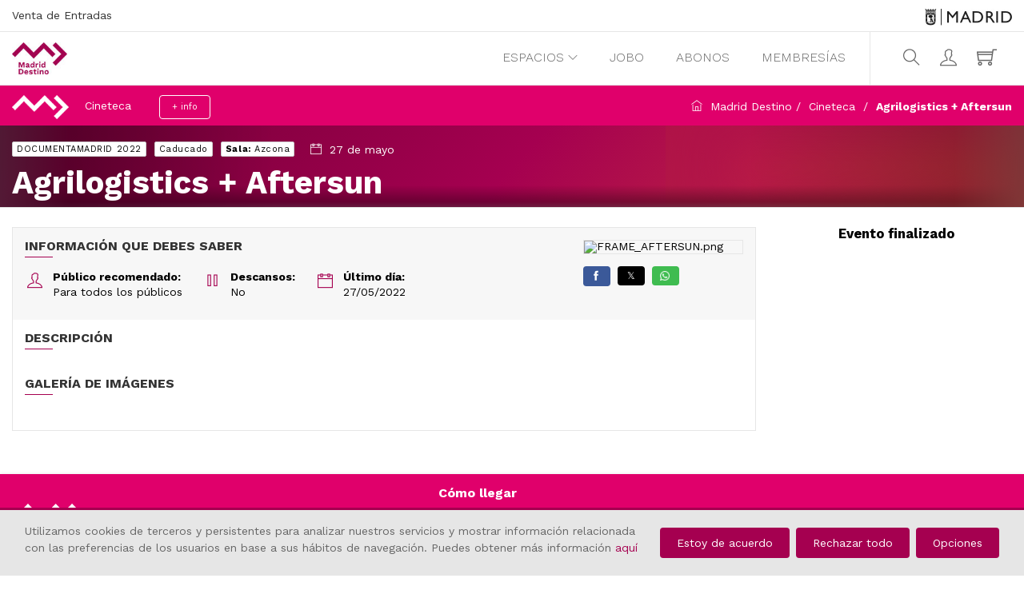

--- FILE ---
content_type: text/html; charset=utf-8
request_url: https://tienda.madrid-destino.com/es/cineteca/agrilogistics-aftersun/
body_size: 91601
content:
<!doctype html>
<html data-n-head-ssr lang="es" data-n-head="%7B%22lang%22:%7B%22ssr%22:%22es%22%7D%7D">
  <head >
    <title>Agrilogistics + Aftersun | Madrid Destino</title><meta data-n-head="ssr" data-hid="format-detection" name="format-detection" content="telephone=no"><meta data-n-head="ssr" data-hid="charset" charset="utf-8"><meta data-n-head="ssr" data-hid="viewport" name="viewport" content="width=device-width, initial-scale=1, maximum-scale=1"><meta data-n-head="ssr" data-hid="description" name="description" content="🎟️ Compra tus entradas para Cineteca. Primera y única sala del país dedicada casi en exclusiva al cine de no ficción"><link data-n-head="ssr" rel="icon" type="image/x-icon" href="/icon.ico"><script data-n-head="ssr" data-hid="gtm-script">if(!window._gtm_init){window._gtm_init=1;(function(w,n,d,m,e,p){w[d]=(w[d]==1||n[d]=='yes'||n[d]==1||n[m]==1||(w[e]&&w[e][p]&&w[e][p]()))?1:0})(window,navigator,'doNotTrack','msDoNotTrack','external','msTrackingProtectionEnabled');(function(w,d,s,l,x,y){w[x]={};w._gtm_inject=function(i){if(w.doNotTrack||w[x][i])return;w[x][i]=1;w[l]=w[l]||[];w[l].push({'gtm.start':new Date().getTime(),event:'gtm.js'});var f=d.getElementsByTagName(s)[0],j=d.createElement(s);j.defer=true;j.src='https://www.googletagmanager.com/gtm.js?id='+i;f.parentNode.insertBefore(j,f);}})(window,document,'script','dataLayer','_gtm_ids','_gtm_inject')}</script><script data-n-head="ssr" src="https://browser.sentry-cdn.com/5.12.1/bundle.min.js"></script><script data-n-head="ssr" src="https://files.queue-fair.net/queue-fair-adapter.js" data-queue-fair-client="madriddestino"></script><link rel="preload" href="/_nuxt/e39f49f886cbff273f12.js" as="script"><link rel="preload" href="/_nuxt/eed28de1d1a961278cff.js" as="script"><link rel="preload" href="/_nuxt/css/a44cda4.css" as="style"><link rel="preload" href="/_nuxt/614f2a4d4c38be35b287.js" as="script"><link rel="preload" href="/_nuxt/css/fb9d9c3.css" as="style"><link rel="preload" href="/_nuxt/3df8a69e8e16025aa51b.js" as="script"><link rel="preload" href="/_nuxt/ef710806a4d9d6690547.js" as="script"><link rel="preload" href="/_nuxt/a52c1d3a01867671e95a.js" as="script"><link rel="preload" href="/_nuxt/c1737548f9a5a8a8ab1f.js" as="script"><link rel="preload" href="/_nuxt/05bccb3ce693f25a56a5.js" as="script"><link rel="preload" href="/_nuxt/css/4fc1068.css" as="style"><link rel="preload" href="/_nuxt/9c1b16fe1c476bded9b1.js" as="script"><link rel="preload" href="/_nuxt/dcd6c49c23dbafbee37a.js" as="script"><link rel="preload" href="/_nuxt/d491ffcfe9d6aed1d458.js" as="script"><link rel="preload" href="/_nuxt/99edcc782934c1211920.js" as="script"><link rel="preload" href="/_nuxt/cf49fa30f6b3ae1e922d.js" as="script"><link rel="preload" href="/_nuxt/css/8ce26db.css" as="style"><link rel="preload" href="/_nuxt/deab9b131875b6240bce.js" as="script"><link rel="preload" href="/_nuxt/css/f7dba38.css" as="style"><link rel="preload" href="/_nuxt/0109e8e3a9bb92ad2a6f.js" as="script"><link rel="preload" href="/_nuxt/fede06a39958cab09f34.js" as="script"><link rel="preload" href="/_nuxt/css/662f42b.css" as="style"><link rel="preload" href="/_nuxt/3fba2510937d76728814.js" as="script"><link rel="preload" href="/_nuxt/css/700c66a.css" as="style"><link rel="preload" href="/_nuxt/b38e4704b3263f2a72b2.js" as="script"><link rel="preload" href="/_nuxt/09bcf212301a43db2dbe.js" as="script"><link rel="preload" href="/_nuxt/8ae30b5f7472e6b1674c.js" as="script"><link rel="stylesheet" href="/_nuxt/css/a44cda4.css"><link rel="stylesheet" href="/_nuxt/css/fb9d9c3.css"><link rel="stylesheet" href="/_nuxt/css/4fc1068.css"><link rel="stylesheet" href="/_nuxt/css/8ce26db.css"><link rel="stylesheet" href="/_nuxt/css/f7dba38.css"><link rel="stylesheet" href="/_nuxt/css/662f42b.css"><link rel="stylesheet" href="/_nuxt/css/700c66a.css">
  </head>
  <body data-has-gallery="false" data-n-head="%7B%22data-has-gallery%22:%7B%22ssr%22:false%7D%7D">
    <noscript data-n-head="ssr" data-hid="gtm-noscript" data-pbody="true"></noscript><div data-server-rendered="true" id="__nuxt"><!----><div id="__layout"><div class="main-wrapper"><aside role="presentation" class="skip"><a href="#main-content">Salto a contenido</a></aside> <!----> <!----> <main role="main" id="main-content" class="main-content"><script type="application/ld+json">{}</script> <div role="navigation" organization="[object Object]" class="c-mod-bar-organization" style="background:#e0006b;color:#ffffff;"><div class="u-center-page"><div class="row align-items-center"><div class="col-md-6"><div class="c-mod-bar-organization__title-content"><div class="c-mod-bar-organization__title-logo"><img src="https://api-tienda.madrid-destino.com/storage/5f747b25-f965-404f-8bab-453df00c4da2.png" onerror="this.src='/img/logo_mini_white.png'" alt="Cineteca"></div> <div class="c-mod-bar-organization__title-text">
            Cineteca
          </div> <button aria-label="Más informaciónCineteca" class="c-mod-bar-organization__title-button o-button o-button--outline o-button--tiny">+ info
          </button> <!----></div></div> <div class="col-md-6 text-right"><ol class="c-mod-breadcrumbs__items"><li class="c-mod-breadcrumbs__item"><em class="u-icon-small ti ti-home"></em> <a href="/es/" class="c-mod-breadcrumbs__item-link nuxt-link-active">Madrid Destino</a></li> <li class="c-mod-breadcrumbs__item"><a href="/es/cineteca/" class="c-mod-breadcrumbs__item-link nuxt-link-active">
      Cineteca
    </a></li> <li class="c-mod-breadcrumbs__item"><a href="/es/cineteca/agrilogistics-aftersun/" aria-current="page" class="c-mod-breadcrumbs__item-link nuxt-link-exact-active nuxt-link-active">Agrilogistics + Aftersun</a></li></ol></div></div></div> <!----></div> <div class="c-mod-content-sede"><section role="complementary" class="c-mod-bar-event app-bar-event-component"><div class="c-mod-bar-event__img"><div class="c-mod-bar-event__img-tag faded faded-wide faded-left" style="background-image:url(https://api-tienda.madrid-destino.com/storage/9862c3a2-4c67-4524-9da6-631923c26f09.png);"></div></div> <div class="c-mod-bar-event__container u-center-page"><div class="c-mod-bar-event__data row"><div class="col-lg-8 col-md-12"><span class="c-mod-bar-event_data-tags"><!---->  <span class="o-tag o-tag--accessibility" style="display:none;">
            Accesibilidad
          </span>  <span class="o-tag">DOCUMENTAMADRID 2022</span> <span class="o-tag">Caducado</span> <span class="o-tag"><strong class="u-small">Sala:</strong> <!---->
            Azcona
          </span></span> <span class="c-mod-bar-event_date-full"><span class="c-mod-bar-event_date-icon ti ti-calendar"></span> <span class="c-mod-bar-event_data-date">27 de mayo</span></span> <div class="c-mod-bar-event_data-title"><a href="/es/cineteca/agrilogistics-aftersun/" aria-current="page" aria-label="Agrilogistics + Aftersun" class="nuxt-link-exact-active nuxt-link-active">Agrilogistics + Aftersun</a> <!----> <!----> <!----></div></div> <aside class="col-lg-4 col-md-12 c-mod-bar-event__sessions"><!----></aside></div></div> <!----></section> <!----> <div role="contentinfo" class="container mt-4 mb-4"><a href="#" class="c-mod-file-event__buy-now o-button"><span class="ti ti-angle-double-down"></span>
    Compra tus entradas ahora
    <span class="ti ti-angle-double-down"></span></a> <div class="row"><div class="col-lg-8 col-xl-9 col-md-7 container__column-left"><div class="c-mod-file-event_content-info"><!----> <!----> <div class="c-mod-file-event__content-info"><div class="c-mod-file-event__content-info__data"><div class="c-mod-file-event__content-info-col"><span class="u-label-big">
        Información que debes saber
      </span> <ul class="c-mod-file-event__list-info"><li class="c-mod-file-event__list-info-item c-mod-file-event__list-info-recom"><div class="font-weight-bold">Público recomendado:</div> <div>Para todos los públicos</div></li> <!----> <!----> <li class="c-mod-file-event__list-info-item c-mod-file-event__list-info-item-pause"><div class="font-weight-bold">Descansos:</div> <div>No</div></li> <li class="c-mod-file-event__list-info-item c-mod-file-event__list-info-item-date2"><div class="font-weight-bold">Último día:</div> <div>27/05/2022</div></li> <!----></ul></div> <!----> <div class="c-mod-file-event__content-info-col"></div> <!----></div> <div class="c-mod-file-event__content-info__img"><img src="https://api-tienda.madrid-destino.com/storage/9862c3a2-4c67-4524-9da6-631923c26f09.png" alt="FRAME_AFTERSUN.png" class="c-mod-file-event__content-cover"> <!----> <div class="c-mod-file-event__content-social-network"><div class="o-social-sharing"><span tabindex="0" data-link="#share-facebook" class="o-social-sharing__network"><a href="javascript:" aria-label="Facebook" title="Facebook" class="o-social-sharing__network-href o-social-sharing__facebook"><em class="ti ti-facebook"></em> <span class="o-social-sharing__txt">Facebook</span></a></span> <span tabindex="0" data-link="#share-twitter" class="o-social-sharing__network"><a href="javascript:" aria-label="Twitter" title="Twitter" class="o-social-sharing__network-href o-social-sharing__twitter o-social-x-logo">
              𝕏
              <span class="o-social-sharing__txt">Twitter</span></a></span> <span tabindex="0" data-link="#share-whatsapp" class="o-social-sharing__network"><a href="javascript:" aria-label="WhatsApp" title="WhatsApp" class="o-social-sharing__network-href o-social-sharing__whatsapp"><img src="/_nuxt/img/whatsapp-logo.918bb2c.png" class="o-social-sharing__logo"> <span class="o-social-sharing__txt">WhatsApp</span></a></span></div></div></div></div> <div class="c-mod-file-event_content-info-top"><div aria-live="polite" class="c-mod-file-event_content-info-block"><span class="u-label-big">
              Descripción
            </span> <div min-height="200" readMode="Leer más" readModeAA="Leer más sobre el evento"><div aria-live="polite" style="--element-height:0px;--element-min-height:0px;"><div></div></div> <!----></div></div> <div class="c-mod-file-event_info-block mb-4 clearfix"><span class="u-label-big">
              Galería de imágenes
            </span> <div class="c-mod-file-event_gallery"></div></div></div></div> <!----></div> <div id="tickets" class="col-lg-4 col-xl-3 col-md-5 container__column-right"><div role="navigation" collapsable="true" class="c-mod-sidebar-event" style="width:;" data-v-0e1e1a62><!----> <div data-v-0e1e1a62><h4 class="font-weight-bold u-text-center" data-v-0e1e1a62>Evento finalizado</h4></div> <!----></div></div></div></div></div> <div role="banner" organization="[object Object]" class="c-mod-footer-sede close" style="background:#e0006b;color:#ffffff;"><div class="c-mod-footer-sede_actions">
    Información adicional
    <em class="c-mod-footer-sede_actions-icon ti ti-angle-down"></em></div> <div class="u-center-page"><div class="row align-items-center pb-3 pt-3"><div class="col-lg-5 col-md-6"><div class="c-mod-footer-sede_info-services"><div class="c-mod-footer-sede_info-services__title-logo"><img src="https://api-tienda.madrid-destino.com/storage/5f747b25-f965-404f-8bab-453df00c4da2.png" onerror="this.src='/img/logo_mini_white.png'" alt="Cineteca"></div> <a href="https://www.cinetecamadrid.com/" target="_blank" class="c-mod-footer-sede_info-link">
            https://www.cinetecamadrid.com/
          </a> <div class="c-mod-footer-sede_info-pictograms"><a href="https://www.facebook.com/CinetecaMadrid/" target="_blank" title="Facebook" class="u-service-icon u-service-facebook"></a> <a href="https://www.instagram.com/cinetecamadrid/" target="_blank" title="Instagram" class="u-service-icon u-service-instagram"></a> <a href="https://twitter.com/CinetecaMadrid" target="_blank" title="Twitter"><a class="u-service-x">𝕏</a></a></div></div></div> <div class="col-lg-7 col-md-6"><div class="c-mod-footer-sede_info-label">
          Cómo llegar
        </div> <div class="row"><div class="col-md-6 col-sm-12"><span class="u-subtitle">En coche</span>
            La Plaza de Legazpi cuenta con una parada permanente de taxi.
          </div> <div class="col-md-6 col-sm-12"><span class="u-subtitle">En bus</span>
            Líneas 6, 8, 18, 19, 45, 78 y 148
          </div> <div class="col-md-6 col-sm-12"><span class="u-subtitle">En metro</span>
            Legazpi (líneas 3 y 6)
          </div> <div class="col-md-6 col-sm-12"><span class="u-subtitle">En cercanías</span>
            La parada más cercana es la de Delicias, situada a 1,2 kilómetros de Cineteca.
          </div></div></div></div></div> <div class="c-mod-footer-sede_map"><iframe title="Adress Map" src="https://www.google.com/maps/embed/v1/place?key=AIzaSyCgPVnv2NZ30xoZibeO8isNPJ26oVydZ8s&amp;q=Plaza+de+Legazpi,+8,+Madrid.+Madrid" width="100%" height="300"></iframe></div></div></main> <footer class="c-mod-footer"><div class="c-mod-footer__subfooter"><div class="u-center-page"><div class="row c-mod-footer__subfooter-row"><div class="col-lg-4 c-mod-footer__description"><img src="/img/logo-gray.png" alt="Madrid Destino, Venta de entradas. Web de venta de entradas de Madrid Destino. Página principal." width="90" height="60" class="c-mod-footer__logo"> <p>
          Empresa municipal dedicada a la gestión cultural, turística y de espacios y eventos.
        </p></div> <div class="col-lg-4 col-md-6 c-mod-footer__searcher"><span class="u-label-big">
          Busca en todas las sedes...
        </span> <input type="search" aria-label="Busca en todas las sedes..." value="" class="o-input-search"> <em class="c-mod-footer__searcher-icon u-icon-med ti ti-search"></em></div> <div class="col-lg-4 c-mod-footer__more"><span class="u-label-big">
          Te lo ponemos fácil...
        </span> <ul class="c-mod-footer__items"><li class="c-mod-footer__item"><a href="/es/?jobo=1" class="c-mod-footer__item-link">
              JOBO
            </a></li> <li class="c-mod-footer__item"><a href="/es/?accessibility=1" class="c-mod-footer__item-link">
              Accesibilidad
            </a></li> <li class="c-mod-footer__item"><a href="/es/?promoted=1" class="c-mod-footer__item-link">
              Promocionado
            </a></li> <li class="c-mod-footer__item"><span class="c-mod-footer__item_link"><em class="u-icon-small ti ti-info-alt"></em>
              91 3184700
            </span></li></ul></div></div></div> <!----></div> <div class="c-mod-footer__ayto"><div class="u-center-page"><div id="cookiesModal-1859" tabindex="-1" role="dialog" aria-labelledby="modalLabel" aria-hidden="true" class="modal fade"><div role="document" class="modal-dialog modal-dialog-centered modal-lg"><div class="modal-content"><div class="modal-header"><h2 class="modal-title">
          Opciones de privacidad
        </h2> <button type="button" data-dismiss="modal" aria-label="Close" class="close"><span aria-hidden="true"></span></button></div> <div class="modal-body"><section class="modal-body"><div class="text-right"><button class="o-button">Deshabilitar todo</button> <button class="o-button">Habilitar todo</button></div> <div class="c-mod-cookies-group mt-3"><h4 class="c-mod-cookies-group__resume"><a href="javascript:" class="u-dropdown">
                Cookies necesarias
              </a></h4> <!----></div> <div class="c-mod-cookies-group"><h4 class="c-mod-cookies-group__resume"><a href="javascript:" class="u-dropdown">
                Métricas
              </a></h4> <!----></div></section></div> <section class="modal-footer text-right"><button class="o-button o-button--warning">
          Estoy de acuerdo
        </button></section></div></div></div> <div class="row"><div class="col-md-5 c-mod-footer__ayto-col justify-content-start"><div><p class="c-mod-footer__ayto-text">© MADRID DESTINO CULTURA TURISMO Y NEGOCIO, S.A.,</p> <p class="c-mod-footer__ayto-text">Algunos derechos reservados 2026</p></div></div> <div class="col-md-7 c-mod-footer__ayto-col justify-content-end"><ul class="c-mod-footer-ayto__items"><li class="c-mod-footer-ayto__item"><div><a href="/es/pages/legal-warning-footer?" class="c-mod-footer-ayto__item-link">
                Aviso legal
              </a></div></li><li class="c-mod-footer-ayto__item"><div><a href="/es/pages/privacy-footer?" class="c-mod-footer-ayto__item-link">
                Privacidad
              </a></div></li><li class="c-mod-footer-ayto__item"><div><a href="/es/pages/contact-footer?" class="c-mod-footer-ayto__item-link">
                Contacto
              </a></div></li><li class="c-mod-footer-ayto__item"><div><a href="/es/pages/cookies-footer?" class="c-mod-footer-ayto__item-link">
                Cookies
              </a></div></li><li class="c-mod-footer-ayto__item"><div><a href="/es/pages/terms-footer?" class="c-mod-footer-ayto__item-link">
                Términos de venta y acceso
              </a></div></li> <li class="c-mod-footer-ayto__item"><div><a href="javascript:" class="c-mod-footer-ayto__item-link">
                Opciones de privacidad
              </a></div></li></ul></div></div></div></div> <!----> <!----></footer> <!----></div></div></div><script>window.__NUXT__=(function(a,b,c,d,e,f,g,h,i,j,k,l,m,n,o,p,q,r,s,t,u,v,w,x,y,z,A,B,C,D,E,F,G,H,I,J,K,L,M,N,O,P,Q,R,S,T,U,V,W,X,Y,Z,_,$,aa,ab,ac,ad,ae,af,ag,ah,ai,aj,ak,al,am,an,ao,ap,aq,ar,as,at,au,av,aw,ax,ay,az,aA,aB,aC,aD,aE,aF,aG,aH,aI,aJ,aK,aL,aM,aN,aO,aP,aQ,aR,aS,aT,aU,aV,aW,aX,aY,aZ,a_,a$,ba,bb,bc,bd,be,bf,bg,bh,bi,bj,bk,bl,bm,bn,bo,bp,bq,br,bs,bt,bu,bv,bw,bx,by,bz,bA,bB,bC,bD,bE,bF,bG,bH,bI,bJ,bK,bL,bM,bN,bO,bP,bQ,bR,bS,bT,bU,bV,bW,bX,bY,bZ,b_,b$,ca,cb,cc,cd,ce,cf,cg,ch,ci,cj,ck,cl,cm,cn,co,cp,cq,cr,cs,ct,cu,cv,cw,cx,cy,cz,cA,cB,cC,cD,cE,cF,cG,cH,cI,cJ,cK,cL,cM,cN,cO,cP,cQ,cR,cS,cT,cU,cV,cW,cX,cY,cZ,c_,c$,da,db,dc,dd,de,df,dg,dh,di,dj,dk,dl,dm,dn,do0,dp,dq,dr,ds,dt,du,dv,dw,dx,dy,dz,dA,dB,dC,dD,dE,dF,dG,dH,dI,dJ,dK,dL,dM,dN,dO,dP,dQ,dR,dS,dT,dU,dV,dW,dX,dY,dZ,d_,d$,ea,eb,ec,ed,ee,ef,eg,eh,ei,ej,ek,el,em,en,eo,ep,eq,er,es,et,eu,ev,ew,ex,ey,ez,eA,eB,eC,eD,eE,eF,eG,eH,eI,eJ,eK,eL,eM,eN,eO,eP,eQ,eR,eS,eT,eU,eV,eW,eX,eY,eZ,e_,e$,fa,fb,fc,fd,fe,ff,fg,fh,fi,fj,fk,fl,fm,fn,fo,fp,fq,fr,fs,ft,fu,fv,fw,fx,fy,fz,fA,fB,fC,fD,fE,fF,fG,fH,fI,fJ,fK,fL,fM,fN,fO,fP,fQ,fR,fS,fT,fU,fV,fW,fX,fY,fZ,f_,f$,ga,gb,gc,gd,ge,gf,gg,gh,gi,gj,gk,gl,gm,gn,go,gp,gq,gr,gs,gt,gu,gv,gw,gx,gy,gz,gA,gB,gC,gD,gE,gF,gG,gH,gI,gJ,gK,gL,gM,gN,gO,gP,gQ,gR,gS,gT,gU,gV,gW,gX,gY,gZ,g_,g$,ha,hb,hc,hd,he,hf,hg,hh,hi,hj,hk,hl,hm,hn,ho,hp,hq,hr,hs,ht,hu,hv,hw,hx,hy,hz,hA,hB,hC,hD,hE,hF,hG,hH,hI,hJ,hK,hL,hM,hN,hO,hP,hQ,hR,hS,hT,hU,hV,hW,hX,hY,hZ,h_,h$,ia,ib,ic,id,ie,if0,ig,ih,ii,ij,ik,il,im,in0,io,ip,iq,ir,is,it,iu,iv,iw,ix,iy,iz,iA,iB,iC,iD,iE,iF,iG,iH,iI,iJ,iK,iL,iM,iN,iO,iP,iQ,iR,iS,iT,iU,iV,iW,iX,iY,iZ,i_,i$,ja,jb,jc,jd,je,jf,jg,jh,ji,jj,jk,jl,jm,jn,jo,jp,jq,jr,js,jt,ju,jv,jw,jx,jy,jz,jA,jB,jC,jD,jE,jF,jG,jH,jI,jJ,jK,jL,jM,jN,jO,jP,jQ,jR,jS,jT,jU,jV,jW,jX,jY,jZ,j_,j$,ka,kb,kc,kd,ke,kf,kg,kh,ki,kj,kk,kl,km,kn,ko,kp,kq,kr,ks,kt,ku,kv,kw,kx,ky,kz,kA,kB,kC,kD,kE,kF,kG,kH,kI,kJ,kK,kL,kM,kN,kO,kP,kQ,kR,kS,kT,kU,kV,kW,kX,kY,kZ,k_,k$,la,lb,lc,ld,le,lf,lg,lh,li,lj,lk,ll,lm,ln,lo,lp,lq,lr,ls,lt,lu,lv,lw,lx,ly,lz,lA,lB,lC,lD,lE,lF,lG,lH,lI,lJ,lK,lL,lM,lN,lO,lP,lQ,lR,lS,lT,lU,lV,lW,lX,lY,lZ,l_,l$,ma,mb,mc,md,me,mf,mg,mh,mi,mj,mk,ml,mm,mn,mo,mp,mq,mr,ms,mt,mu,mv,mw,mx,my,mz,mA,mB,mC,mD,mE,mF,mG,mH,mI,mJ,mK,mL,mM,mN,mO,mP,mQ,mR,mS,mT,mU,mV,mW,mX,mY,mZ,m_,m$,na,nb,nc,nd,ne,nf,ng,nh,ni,nj,nk,nl,nm,nn,no,np,nq,nr,ns,nt,nu,nv,nw,nx,ny,nz,nA,nB,nC,nD,nE,nF,nG,nH,nI,nJ,nK,nL,nM,nN,nO,nP,nQ,nR,nS,nT,nU,nV,nW,nX,nY,nZ,n_,n$,oa,ob,oc,od,oe,of,og,oh,oi,oj,ok,ol,om,on,oo,op,oq,or,os,ot,ou,ov,ow,ox,oy,oz,oA,oB,oC,oD,oE,oF,oG,oH,oI,oJ,oK,oL,oM,oN,oO,oP,oQ,oR,oS,oT,oU,oV,oW,oX,oY,oZ,o_,o$,pa,pb,pc,pd,pe,pf,pg,ph,pi,pj,pk,pl,pm,pn,po,pp,pq,pr,ps,pt,pu,pv,pw,px,py,pz,pA,pB,pC,pD,pE,pF,pG,pH,pI,pJ,pK,pL,pM,pN,pO,pP,pQ,pR,pS,pT,pU,pV,pW,pX,pY,pZ,p_,p$,qa,qb,qc,qd,qe,qf,qg,qh,qi,qj,qk,ql,qm,qn,qo,qp,qq,qr,qs,qt,qu,qv,qw,qx,qy,qz,qA,qB,qC,qD,qE,qF,qG,qH,qI,qJ,qK,qL,qM,qN,qO,qP,qQ,qR,qS,qT,qU,qV,qW,qX,qY,qZ,q_,q$,ra,rb,rc,rd,re,rf,rg,rh,ri,rj,rk,rl,rm,rn,ro,rp,rq,rr,rs,rt,ru,rv,rw,rx,ry,rz,rA,rB,rC,rD,rE,rF,rG,rH,rI,rJ,rK,rL,rM,rN,rO,rP,rQ,rR,rS,rT,rU,rV,rW,rX,rY,rZ,r_,r$,sa,sb,sc,sd,se,sf,sg,sh,si,sj,sk,sl,sm,sn,so,sp,sq,sr,ss,st,su,sv,sw,sx,sy,sz,sA,sB,sC,sD,sE,sF,sG,sH,sI,sJ,sK,sL,sM,sN,sO,sP,sQ,sR,sS,sT,sU,sV,sW,sX,sY,sZ,s_,s$,ta,tb,tc,td,te,tf,tg,th,ti,tj,tk,tl,tm,tn,to,tp,tq,tr,ts,tt,tu,tv,tw,tx,ty,tz,tA,tB,tC,tD,tE,tF,tG,tH,tI,tJ,tK,tL,tM,tN,tO,tP,tQ,tR,tS,tT,tU,tV,tW,tX,tY,tZ,t_,t$,ua,ub,uc,ud,ue,uf,ug,uh,ui,uj,uk,ul,um,un,uo,up,uq,ur,us,ut,uu,uv,uw,ux,uy,uz,uA,uB,uC,uD,uE,uF,uG,uH,uI,uJ,uK,uL,uM,uN,uO,uP,uQ,uR,uS,uT,uU,uV,uW,uX,uY,uZ,u_,u$,va,vb,vc,vd,ve,vf,vg,vh,vi,vj,vk,vl,vm,vn,vo,vp,vq,vr,vs,vt,vu,vv,vw,vx,vy,vz,vA,vB,vC,vD,vE,vF,vG,vH,vI,vJ,vK,vL,vM,vN,vO,vP,vQ,vR,vS,vT,vU,vV,vW,vX,vY,vZ,v_,v$,wa,wb,wc,wd,we,wf,wg,wh,wi,wj,wk,wl,wm,wn,wo,wp,wq,wr,ws,wt,wu,wv,ww,wx,wy,wz,wA,wB,wC,wD,wE,wF,wG,wH,wI,wJ,wK,wL,wM,wN,wO,wP,wQ,wR,wS,wT,wU,wV,wW,wX,wY,wZ,w_,w$,xa,xb,xc,xd,xe,xf,xg,xh,xi,xj,xk,xl,xm,xn,xo,xp,xq,xr,xs,xt,xu,xv,xw,xx,xy,xz,xA,xB,xC,xD,xE,xF,xG,xH,xI,xJ,xK,xL,xM,xN,xO,xP,xQ,xR,xS,xT,xU,xV,xW,xX,xY,xZ,x_,x$,ya,yb,yc,yd,ye,yf,yg,yh,yi,yj,yk,yl,ym,yn,yo,yp,yq,yr,ys,yt,yu,yv,yw,yx,yy,yz,yA,yB,yC,yD,yE,yF,yG,yH,yI,yJ,yK,yL,yM,yN,yO,yP,yQ,yR,yS,yT,yU,yV,yW,yX,yY,yZ,y_,y$,za,zb,zc,zd,ze,zf,zg,zh,zi,zj,zk,zl,zm,zn,zo,zp,zq,zr,zs,zt,zu,zv,zw,zx,zy,zz,zA,zB,zC,zD,zE,zF,zG,zH,zI,zJ,zK,zL,zM,zN,zO,zP,zQ,zR,zS,zT,zU,zV,zW,zX,zY,zZ,z_,z$,Aa,Ab,Ac,Ad,Ae,Af,Ag,Ah,Ai,Aj,Ak,Al,Am,An,Ao,Ap,Aq,Ar,As,At,Au,Av,Aw,Ax,Ay,Az,AA,AB,AC,AD,AE,AF,AG,AH,AI,AJ,AK,AL,AM,AN,AO,AP,AQ,AR,AS,AT,AU,AV,AW,AX,AY,AZ,A_,A$,Ba,Bb,Bc,Bd,Be,Bf,Bg,Bh,Bi,Bj,Bk,Bl,Bm,Bn,Bo,Bp,Bq,Br,Bs,Bt,Bu,Bv,Bw,Bx,By,Bz,BA,BB,BC,BD,BE,BF,BG,BH,BI,BJ,BK,BL,BM,BN,BO,BP,BQ,BR,BS,BT,BU,BV,BW,BX,BY,BZ,B_,B$,Ca,Cb,Cc,Cd,Ce,Cf,Cg,Ch,Ci,Cj,Ck,Cl,Cm,Cn,Co,Cp,Cq,Cr,Cs,Ct,Cu,Cv,Cw,Cx,Cy,Cz,CA,CB,CC,CD,CE,CF,CG,CH,CI,CJ,CK,CL,CM,CN,CO,CP,CQ,CR,CS,CT,CU,CV,CW,CX,CY,CZ,C_,C$,Da,Db,Dc,Dd,De,Df,Dg,Dh,Di,Dj,Dk,Dl,Dm,Dn,Do,Dp,Dq,Dr,Ds,Dt,Du,Dv,Dw,Dx,Dy,Dz,DA,DB,DC,DD,DE,DF,DG,DH,DI,DJ,DK,DL,DM,DN,DO,DP,DQ,DR,DS,DT,DU,DV,DW,DX,DY,DZ,D_,D$,Ea,Eb,Ec,Ed,Ee,Ef,Eg,Eh,Ei,Ej,Ek,El,Em,En,Eo,Ep,Eq,Er,Es,Et,Eu,Ev,Ew,Ex,Ey,Ez,EA,EB,EC,ED,EE,EF,EG,EH,EI,EJ,EK,EL,EM,EN,EO,EP,EQ,ER,ES,ET,EU,EV,EW,EX,EY,EZ,E_,E$,Fa,Fb,Fc,Fd,Fe,Ff,Fg,Fh,Fi,Fj,Fk,Fl,Fm,Fn,Fo,Fp,Fq,Fr,Fs,Ft,Fu,Fv,Fw,Fx,Fy,Fz,FA,FB,FC,FD,FE,FF,FG,FH,FI,FJ,FK,FL,FM,FN,FO,FP,FQ,FR,FS,FT,FU,FV,FW,FX,FY,FZ,F_,F$,Ga,Gb,Gc,Gd,Ge,Gf,Gg,Gh,Gi,Gj,Gk,Gl,Gm,Gn,Go,Gp,Gq,Gr,Gs,Gt,Gu,Gv,Gw,Gx,Gy,Gz,GA,GB,GC,GD,GE,GF,GG,GH,GI,GJ,GK,GL,GM,GN,GO,GP,GQ,GR,GS,GT,GU,GV,GW,GX,GY,GZ,G_,G$,Ha,Hb,Hc,Hd,He,Hf,Hg,Hh,Hi,Hj,Hk,Hl,Hm,Hn,Ho,Hp,Hq,Hr,Hs,Ht,Hu,Hv,Hw,Hx,Hy,Hz,HA,HB,HC,HD,HE,HF,HG,HH,HI,HJ,HK,HL,HM,HN,HO,HP,HQ,HR,HS,HT,HU,HV,HW,HX,HY,HZ,H_,H$,Ia,Ib,Ic,Id,Ie,If,Ig,Ih,Ii,Ij,Ik,Il,Im,In,Io,Ip,Iq,Ir,Is,It,Iu,Iv,Iw,Ix,Iy,Iz,IA,IB,IC,ID,IE,IF,IG,IH,II,IJ,IK,IL,IM,IN,IO,IP,IQ,IR,IS,IT,IU,IV,IW,IX,IY,IZ,I_,I$,Ja,Jb,Jc,Jd,Je,Jf,Jg,Jh,Ji,Jj,Jk,Jl,Jm,Jn,Jo,Jp,Jq,Jr,Js,Jt,Ju,Jv,Jw,Jx,Jy,Jz,JA,JB,JC,JD,JE,JF,JG,JH,JI,JJ,JK,JL,JM,JN,JO,JP,JQ,JR,JS,JT,JU,JV,JW,JX,JY,JZ,J_,J$,Ka,Kb,Kc,Kd,Ke,Kf,Kg,Kh,Ki,Kj,Kk,Kl,Km,Kn,Ko,Kp,Kq,Kr,Ks,Kt,Ku,Kv,Kw,Kx,Ky,Kz,KA,KB,KC,KD,KE,KF,KG,KH,KI,KJ,KK,KL,KM,KN,KO,KP,KQ,KR,KS,KT,KU,KV,KW,KX,KY,KZ,K_,K$,La,Lb,Lc,Ld,Le,Lf,Lg,Lh,Li,Lj,Lk,Ll,Lm,Ln,Lo,Lp,Lq,Lr,Ls,Lt,Lu,Lv,Lw,Lx,Ly,Lz,LA,LB,LC,LD,LE,LF,LG,LH,LI,LJ,LK,LL,LM,LN,LO,LP,LQ,LR,LS,LT,LU,LV,LW,LX,LY,LZ,L_,L$,Ma,Mb,Mc,Md,Me,Mf,Mg,Mh,Mi,Mj,Mk,Ml,Mm,Mn,Mo,Mp,Mq,Mr,Ms,Mt,Mu,Mv,Mw,Mx,My,Mz,MA,MB,MC,MD,ME,MF,MG,MH,MI,MJ,MK,ML,MM,MN,MO,MP,MQ,MR,MS,MT,MU,MV,MW,MX,MY,MZ,M_,M$,Na,Nb,Nc,Nd,Ne,Nf,Ng,Nh,Ni,Nj,Nk,Nl,Nm,Nn,No,Np,Nq,Nr,Ns,Nt,Nu,Nv,Nw,Nx,Ny,Nz,NA,NB,NC,ND,NE,NF,NG,NH,NI,NJ,NK,NL,NM,NN,NO,NP,NQ){wM.id=f;wM.name=wN;wM.description=a;wM.phone=a;wM.email=wO;wM.web=wP;wM.slug=uL;wM.oldSlugs=[wQ,wR];wM.color=fV;wM.foregroundColor=ak;wM.logo={name:wS,url:gB,thumbnail:gB};wM.coord={lat:wT,lng:wU};wM.map_query=gC;wM.transport={car:wV,metro:cZ,bus:wW,suburban:wX};wM.rrss={facebook:wY,instagram:wZ,youtube:w_,twitter:w$,pinterest:a};wM.advice=a;wM.banners=[];wM.standOut=[];wM.schema=[];wM.socialMetas=[];wM.lowestPrice=c;wM.highestPrice=g;wM.groupWarning=a;wM.newsletter=d;LL[0]={id:yE,sessions:[{id:85560,eventId:gs,priceListId:H,lowestPromotedPrice:r,highestPromotedPrice:r},{id:85562,eventId:gs,priceListId:H,lowestPromotedPrice:r,highestPromotedPrice:r},{id:85571,eventId:gs,priceListId:H,lowestPromotedPrice:r,highestPromotedPrice:r},{id:85579,eventId:gs,priceListId:H,lowestPromotedPrice:r,highestPromotedPrice:r},{id:85580,eventId:bu,priceListId:H,lowestPromotedPrice:r,highestPromotedPrice:r},{id:85581,eventId:bu,priceListId:H,lowestPromotedPrice:r,highestPromotedPrice:r},{id:85586,eventId:bu,priceListId:H,lowestPromotedPrice:r,highestPromotedPrice:r},{id:85589,eventId:bu,priceListId:H,lowestPromotedPrice:r,highestPromotedPrice:r},{id:85592,eventId:bu,priceListId:H,lowestPromotedPrice:r,highestPromotedPrice:r},{id:85593,eventId:bu,priceListId:H,lowestPromotedPrice:r,highestPromotedPrice:r},{id:85598,eventId:bu,priceListId:H,lowestPromotedPrice:r,highestPromotedPrice:r},{id:85599,eventId:bu,priceListId:H,lowestPromotedPrice:r,highestPromotedPrice:r},{id:85658,eventId:an,priceListId:H,lowestPromotedPrice:r,highestPromotedPrice:r},{id:85659,eventId:an,priceListId:H,lowestPromotedPrice:r,highestPromotedPrice:r},{id:85663,eventId:an,priceListId:H,lowestPromotedPrice:r,highestPromotedPrice:r},{id:85665,eventId:an,priceListId:H,lowestPromotedPrice:r,highestPromotedPrice:r},{id:85670,eventId:an,priceListId:H,lowestPromotedPrice:r,highestPromotedPrice:r},{id:85671,eventId:an,priceListId:H,lowestPromotedPrice:r,highestPromotedPrice:r},{id:85676,eventId:an,priceListId:H,lowestPromotedPrice:r,highestPromotedPrice:r},{id:85677,eventId:an,priceListId:H,lowestPromotedPrice:r,highestPromotedPrice:r},{id:85681,eventId:an,priceListId:H,lowestPromotedPrice:r,highestPromotedPrice:r},{id:85682,eventId:an,priceListId:H,lowestPromotedPrice:r,highestPromotedPrice:r},{id:85688,eventId:an,priceListId:H,lowestPromotedPrice:r,highestPromotedPrice:r},{id:85690,eventId:an,priceListId:H,lowestPromotedPrice:r,highestPromotedPrice:r},{id:85746,eventId:ao,priceListId:H,lowestPromotedPrice:r,highestPromotedPrice:r},{id:85747,eventId:ao,priceListId:H,lowestPromotedPrice:r,highestPromotedPrice:r},{id:85752,eventId:ao,priceListId:H,lowestPromotedPrice:r,highestPromotedPrice:r},{id:85753,eventId:ao,priceListId:H,lowestPromotedPrice:r,highestPromotedPrice:r},{id:85758,eventId:ao,priceListId:H,lowestPromotedPrice:r,highestPromotedPrice:r},{id:85760,eventId:ao,priceListId:H,lowestPromotedPrice:r,highestPromotedPrice:r},{id:85762,eventId:ao,priceListId:H,lowestPromotedPrice:r,highestPromotedPrice:r},{id:85766,eventId:ao,priceListId:H,lowestPromotedPrice:r,highestPromotedPrice:r},{id:85770,eventId:ao,priceListId:H,lowestPromotedPrice:r,highestPromotedPrice:r},{id:85775,eventId:ao,priceListId:H,lowestPromotedPrice:r,highestPromotedPrice:r},{id:85776,eventId:ao,priceListId:H,lowestPromotedPrice:r,highestPromotedPrice:r},{id:85778,eventId:ao,priceListId:H,lowestPromotedPrice:r,highestPromotedPrice:r},{id:85966,eventId:ap,priceListId:B,lowestPromotedPrice:g,highestPromotedPrice:E},{id:85967,eventId:ap,priceListId:B,lowestPromotedPrice:g,highestPromotedPrice:E},{id:85972,eventId:ap,priceListId:B,lowestPromotedPrice:g,highestPromotedPrice:E},{id:85973,eventId:ap,priceListId:B,lowestPromotedPrice:g,highestPromotedPrice:E},{id:85978,eventId:ap,priceListId:B,lowestPromotedPrice:g,highestPromotedPrice:E},{id:85979,eventId:ap,priceListId:B,lowestPromotedPrice:g,highestPromotedPrice:E},{id:85984,eventId:ap,priceListId:B,lowestPromotedPrice:g,highestPromotedPrice:E},{id:85987,eventId:ap,priceListId:B,lowestPromotedPrice:g,highestPromotedPrice:E},{id:85990,eventId:ap,priceListId:B,lowestPromotedPrice:g,highestPromotedPrice:E},{id:85991,eventId:ap,priceListId:B,lowestPromotedPrice:g,highestPromotedPrice:E},{id:85995,eventId:ap,priceListId:B,lowestPromotedPrice:g,highestPromotedPrice:E},{id:85996,eventId:ap,priceListId:B,lowestPromotedPrice:g,highestPromotedPrice:E},{id:86004,eventId:aq,priceListId:B,lowestPromotedPrice:g,highestPromotedPrice:E},{id:86005,eventId:aq,priceListId:B,lowestPromotedPrice:g,highestPromotedPrice:E},{id:86010,eventId:aq,priceListId:B,lowestPromotedPrice:g,highestPromotedPrice:E},{id:86011,eventId:aq,priceListId:B,lowestPromotedPrice:g,highestPromotedPrice:E},{id:86016,eventId:aq,priceListId:B,lowestPromotedPrice:g,highestPromotedPrice:E},{id:86017,eventId:aq,priceListId:B,lowestPromotedPrice:g,highestPromotedPrice:E},{id:86022,eventId:aq,priceListId:B,lowestPromotedPrice:g,highestPromotedPrice:E},{id:86023,eventId:aq,priceListId:B,lowestPromotedPrice:g,highestPromotedPrice:E},{id:86028,eventId:aq,priceListId:B,lowestPromotedPrice:g,highestPromotedPrice:E},{id:86030,eventId:aq,priceListId:B,lowestPromotedPrice:g,highestPromotedPrice:E},{id:86034,eventId:aq,priceListId:B,lowestPromotedPrice:g,highestPromotedPrice:E},{id:86035,eventId:aq,priceListId:B,lowestPromotedPrice:g,highestPromotedPrice:E},{id:86041,eventId:ar,priceListId:B,lowestPromotedPrice:g,highestPromotedPrice:E},{id:86042,eventId:ar,priceListId:B,lowestPromotedPrice:g,highestPromotedPrice:E},{id:86046,eventId:ar,priceListId:B,lowestPromotedPrice:g,highestPromotedPrice:E},{id:86048,eventId:ar,priceListId:B,lowestPromotedPrice:g,highestPromotedPrice:E},{id:86053,eventId:ar,priceListId:B,lowestPromotedPrice:g,highestPromotedPrice:E},{id:86054,eventId:ar,priceListId:B,lowestPromotedPrice:g,highestPromotedPrice:E},{id:86060,eventId:ar,priceListId:B,lowestPromotedPrice:g,highestPromotedPrice:E},{id:86061,eventId:ar,priceListId:B,lowestPromotedPrice:g,highestPromotedPrice:E},{id:86065,eventId:ar,priceListId:B,lowestPromotedPrice:g,highestPromotedPrice:E},{id:86067,eventId:ar,priceListId:B,lowestPromotedPrice:g,highestPromotedPrice:E},{id:86071,eventId:ar,priceListId:B,lowestPromotedPrice:g,highestPromotedPrice:E},{id:86072,eventId:ar,priceListId:B,lowestPromotedPrice:g,highestPromotedPrice:E},{id:86081,eventId:bv,priceListId:B,lowestPromotedPrice:g,highestPromotedPrice:E},{id:86082,eventId:bv,priceListId:B,lowestPromotedPrice:g,highestPromotedPrice:E},{id:86087,eventId:bv,priceListId:B,lowestPromotedPrice:g,highestPromotedPrice:E},{id:86088,eventId:bv,priceListId:B,lowestPromotedPrice:g,highestPromotedPrice:E},{id:86093,eventId:bv,priceListId:B,lowestPromotedPrice:g,highestPromotedPrice:E},{id:86094,eventId:bv,priceListId:B,lowestPromotedPrice:g,highestPromotedPrice:E},{id:86099,eventId:bv,priceListId:B,lowestPromotedPrice:g,highestPromotedPrice:E},{id:86101,eventId:bv,priceListId:B,lowestPromotedPrice:g,highestPromotedPrice:E},{id:86143,eventId:wa,priceListId:H,lowestPromotedPrice:r,highestPromotedPrice:r},{id:86144,eventId:wa,priceListId:H,lowestPromotedPrice:r,highestPromotedPrice:r}],publicTitle:LM,conditions:"25% de descuento en funciones de martes y miércoles. Descuento no aplicable para funciones con cinco representaciones o menos, ni para ciclos especiales. No acumulable con otros descuentos y promociones."};LL[1]={id:526,sessions:[{id:85462,eventId:gv,priceListId:as,lowestPromotedPrice:N,highestPromotedPrice:N},{id:85466,eventId:gv,priceListId:as,lowestPromotedPrice:N,highestPromotedPrice:N},{id:85469,eventId:gv,priceListId:as,lowestPromotedPrice:N,highestPromotedPrice:N},{id:85478,eventId:gv,priceListId:as,lowestPromotedPrice:N,highestPromotedPrice:N},{id:85486,eventId:uv,priceListId:as,lowestPromotedPrice:N,highestPromotedPrice:N},{id:85492,eventId:uv,priceListId:as,lowestPromotedPrice:N,highestPromotedPrice:N},{id:85498,eventId:uv,priceListId:as,lowestPromotedPrice:N,highestPromotedPrice:N},{id:85507,eventId:uw,priceListId:as,lowestPromotedPrice:N,highestPromotedPrice:N},{id:85517,eventId:uw,priceListId:as,lowestPromotedPrice:N,highestPromotedPrice:N},{id:85518,eventId:uw,priceListId:as,lowestPromotedPrice:N,highestPromotedPrice:N},{id:85529,eventId:ux,priceListId:as,lowestPromotedPrice:N,highestPromotedPrice:N},{id:85536,eventId:ux,priceListId:as,lowestPromotedPrice:N,highestPromotedPrice:N},{id:85538,eventId:ux,priceListId:as,lowestPromotedPrice:N,highestPromotedPrice:N}],publicTitle:"Día del espectador NAVE 10",conditions:"Descuento no aplicable para funciones con 5 representaciones o menos ni para ciclos especiales. No acumulable a otros descuentos ni promociones"};LL[2]={id:546,sessions:[{id:92726,eventId:bw,priceListId:R,lowestPromotedPrice:o,highestPromotedPrice:o},{id:92728,eventId:bw,priceListId:R,lowestPromotedPrice:o,highestPromotedPrice:o},{id:92731,eventId:bw,priceListId:R,lowestPromotedPrice:o,highestPromotedPrice:o},{id:92732,eventId:bw,priceListId:R,lowestPromotedPrice:o,highestPromotedPrice:o},{id:92738,eventId:bw,priceListId:R,lowestPromotedPrice:o,highestPromotedPrice:o},{id:92739,eventId:bw,priceListId:R,lowestPromotedPrice:o,highestPromotedPrice:o},{id:92741,eventId:bw,priceListId:R,lowestPromotedPrice:o,highestPromotedPrice:o},{id:92744,eventId:bw,priceListId:R,lowestPromotedPrice:o,highestPromotedPrice:o}],publicTitle:LM,conditions:a};LL[3]={id:569,sessions:[{id:94774,eventId:ac,priceListId:L,lowestPromotedPrice:s,highestPromotedPrice:s},{id:94775,eventId:ac,priceListId:L,lowestPromotedPrice:s,highestPromotedPrice:s},{id:94780,eventId:ac,priceListId:L,lowestPromotedPrice:s,highestPromotedPrice:s},{id:94783,eventId:ac,priceListId:L,lowestPromotedPrice:s,highestPromotedPrice:s},{id:94785,eventId:ac,priceListId:L,lowestPromotedPrice:s,highestPromotedPrice:s},{id:94786,eventId:ac,priceListId:L,lowestPromotedPrice:s,highestPromotedPrice:s},{id:94792,eventId:ac,priceListId:L,lowestPromotedPrice:s,highestPromotedPrice:s},{id:94794,eventId:ac,priceListId:L,lowestPromotedPrice:s,highestPromotedPrice:s},{id:94796,eventId:ac,priceListId:L,lowestPromotedPrice:s,highestPromotedPrice:s},{id:94800,eventId:ac,priceListId:L,lowestPromotedPrice:s,highestPromotedPrice:s},{id:94802,eventId:ac,priceListId:L,lowestPromotedPrice:s,highestPromotedPrice:s},{id:94804,eventId:ac,priceListId:L,lowestPromotedPrice:s,highestPromotedPrice:s},{id:94806,eventId:ac,priceListId:L,lowestPromotedPrice:s,highestPromotedPrice:s},{id:94809,eventId:ac,priceListId:L,lowestPromotedPrice:s,highestPromotedPrice:s},{id:94812,eventId:ac,priceListId:L,lowestPromotedPrice:s,highestPromotedPrice:s},{id:94814,eventId:ac,priceListId:L,lowestPromotedPrice:s,highestPromotedPrice:s}],publicTitle:"Día del espectador El jardín de los cerezos",conditions:a};LL[4]={id:586,sessions:[{id:95380,eventId:aK,priceListId:R,lowestPromotedPrice:o,highestPromotedPrice:o},{id:95383,eventId:aK,priceListId:R,lowestPromotedPrice:o,highestPromotedPrice:o},{id:95385,eventId:aK,priceListId:R,lowestPromotedPrice:o,highestPromotedPrice:o},{id:95387,eventId:aK,priceListId:R,lowestPromotedPrice:o,highestPromotedPrice:o},{id:95392,eventId:aK,priceListId:R,lowestPromotedPrice:o,highestPromotedPrice:o},{id:95393,eventId:aK,priceListId:R,lowestPromotedPrice:o,highestPromotedPrice:o},{id:95398,eventId:aK,priceListId:R,lowestPromotedPrice:o,highestPromotedPrice:o},{id:95399,eventId:aK,priceListId:R,lowestPromotedPrice:o,highestPromotedPrice:o},{id:95404,eventId:aK,priceListId:R,lowestPromotedPrice:o,highestPromotedPrice:o},{id:95405,eventId:aK,priceListId:R,lowestPromotedPrice:o,highestPromotedPrice:o}],publicTitle:"Día del espectador 1984",conditions:a};LL[5]={id:Ib,sessions:[{id:95413,eventId:bx,priceListId:L,lowestPromotedPrice:s,highestPromotedPrice:s},{id:95416,eventId:bx,priceListId:L,lowestPromotedPrice:s,highestPromotedPrice:s},{id:95419,eventId:bx,priceListId:L,lowestPromotedPrice:s,highestPromotedPrice:s},{id:95421,eventId:bx,priceListId:L,lowestPromotedPrice:s,highestPromotedPrice:s},{id:95426,eventId:bx,priceListId:L,lowestPromotedPrice:s,highestPromotedPrice:s},{id:95427,eventId:bx,priceListId:L,lowestPromotedPrice:s,highestPromotedPrice:s},{id:95432,eventId:bx,priceListId:L,lowestPromotedPrice:s,highestPromotedPrice:s},{id:95433,eventId:bx,priceListId:L,lowestPromotedPrice:s,highestPromotedPrice:s}],publicTitle:"Día del espectador Panorama desde el puente",conditions:a};LL[6]={id:590,sessions:[{id:96542,eventId:cX,priceListId:R,lowestPromotedPrice:o,highestPromotedPrice:o},{id:96544,eventId:cX,priceListId:R,lowestPromotedPrice:o,highestPromotedPrice:o},{id:96548,eventId:cX,priceListId:R,lowestPromotedPrice:o,highestPromotedPrice:o},{id:96549,eventId:cX,priceListId:R,lowestPromotedPrice:o,highestPromotedPrice:o},{id:96556,eventId:cX,priceListId:R,lowestPromotedPrice:o,highestPromotedPrice:o},{id:96557,eventId:cX,priceListId:R,lowestPromotedPrice:o,highestPromotedPrice:o}],publicTitle:"Promoción día dele espectador El veneno del teatro",conditions:a};LL[7]={id:591,sessions:[{id:96562,eventId:by,priceListId:L,lowestPromotedPrice:s,highestPromotedPrice:s},{id:96566,eventId:by,priceListId:L,lowestPromotedPrice:s,highestPromotedPrice:s},{id:96567,eventId:by,priceListId:L,lowestPromotedPrice:s,highestPromotedPrice:s},{id:96571,eventId:by,priceListId:L,lowestPromotedPrice:s,highestPromotedPrice:s},{id:96576,eventId:by,priceListId:L,lowestPromotedPrice:s,highestPromotedPrice:s},{id:96578,eventId:by,priceListId:L,lowestPromotedPrice:s,highestPromotedPrice:s},{id:96582,eventId:by,priceListId:L,lowestPromotedPrice:s,highestPromotedPrice:s},{id:96589,eventId:by,priceListId:L,lowestPromotedPrice:s,highestPromotedPrice:s}],publicTitle:"Día del espectador La Barraca",conditions:a};LL[8]=wf;return {layout:"default",data:[{},{seoDescription:"🎟️ Compra tus entradas para Cineteca. Primera y única sala del país dedicada casi en exclusiva al cine de no ficción"},{},{}],fetch:{},error:a,state:{errorApi:b,outstandings:[],customersAdvice:a,banners:[],organizations:[{id:d,name:uD,description:a,phone:a,email:a,web:wt,slug:uE,oldSlugs:[],color:uF,foregroundColor:aG,logo:{name:wu,url:gz,thumbnail:gz},coord:{lat:a,lng:a},map_query:wv,transport:{car:ww,metro:wx,bus:uG,suburban:wy},rrss:{facebook:wz,instagram:wA,youtube:a,twitter:wB,pinterest:a},advice:a,banners:[],standOut:[],schema:[],socialMetas:[],lowestPrice:C,highestPrice:uH,groupWarning:a,newsletter:d},{id:g,name:uI,description:a,phone:a,email:a,web:wC,slug:uJ,oldSlugs:[wD,wE],color:fV,foregroundColor:ak,logo:{name:wF,url:gA,thumbnail:gA},coord:{lat:a,lng:a},map_query:wG,transport:{car:a,metro:a,bus:a,suburban:a},rrss:{facebook:wH,instagram:wI,youtube:a,twitter:wJ,pinterest:a},advice:a,banners:[],standOut:[],schema:[],socialMetas:[],lowestPrice:p,highestPrice:g,groupWarning:a,newsletter:d},{id:q,name:wK,description:a,phone:a,email:a,web:"https:\u002F\u002Fwww.condeduquemadrid.es",slug:uK,oldSlugs:[],color:fV,foregroundColor:ak,logo:{name:"condeduque_transp_negro.png",url:wL,thumbnail:wL},coord:{lat:a,lng:a},map_query:"C\u002F+Conde+Duque,+11,+Madrid.+Madrid",transport:{car:a,metro:a,bus:a,suburban:a},rrss:{facebook:"https:\u002F\u002Fwww.facebook.com\u002FCondeDuqueMAD",instagram:"https:\u002F\u002Fwww.instagram.com\u002Fcentroculturacondeduque\u002F",youtube:"https:\u002F\u002Fwww.youtube.com\u002Fchannel\u002FUCnt7Up6kpqMvDyh0yz2DFtw",twitter:"https:\u002F\u002Ftwitter.com\u002FcondeduqueMAD",pinterest:a},advice:a,banners:[],standOut:[],schema:[],socialMetas:[],lowestPrice:c,highestPrice:O,groupWarning:a,newsletter:d},wM,{id:I,name:xa,description:a,phone:a,email:a,web:"https:\u002F\u002Fwww.centrocentro.org",slug:xb,oldSlugs:[],color:aG,foregroundColor:ak,logo:{name:"logo_cc_blanco.png",url:xc,thumbnail:xc},coord:{lat:a,lng:a},map_query:"Plaza+de+Cibeles,+1,+Madrid.+Madrid",transport:{car:a,metro:"Banco de España",bus:"1, 2, 202, 5, 9, 10, 14, 15, 20, 27, 34, 37, 45, 51, 52, 53, 74, 146, 150, 203, Línea Expres Aeropuerto",suburban:"Recoletos"},rrss:{facebook:"https:\u002F\u002Fwww.facebook.com\u002FCENTROCENTROCibeles\u002F",instagram:"https:\u002F\u002Fwww.instagram.com\u002Fcentrocentrocibeles\u002F",youtube:"https:\u002F\u002Fwww.youtube.com\u002Fchannel\u002FUCBbSq4EL534D-BU16ajwaRQ",twitter:"https:\u002F\u002Ftwitter.com\u002Fcentrocentro",pinterest:a},advice:{title:"Horario de apertura",text:"\u003Cp\u003E\u003Cspan style=\"font-family:'tex_gyre_herosregular', sans-serif;font-size:20px;\"\u003EMartes - domingo:  10:00 - 20:00. Cerrado: todos los lunes, 1 y 6 de enero, 1 de mayo y 24, 25 y 31 de diciembre. 5 de enero: 10:00 - 14:00.\u003Cspan style=\"background-color:rgb(255,255,0);\"\u003E Las salas se desalojarán 15 minutos antes del cierre del centro.\u003C\u002Fspan\u003E\u003C\u002Fspan\u003E\u003Cbr \u002F\u003E\u003C\u002Fp\u003E"},banners:[],standOut:[],schema:[],socialMetas:[],lowestPrice:p,highestPrice:f,groupWarning:a,newsletter:d},{id:s,name:uM,description:a,phone:a,email:a,web:xd,slug:c_,oldSlugs:[],color:aG,foregroundColor:ak,logo:{name:xe,url:gD,thumbnail:gD},coord:{lat:a,lng:a},map_query:gC,transport:{car:a,metro:cZ,bus:xf,suburban:gE},rrss:{facebook:xg,instagram:xh,youtube:a,twitter:xi,pinterest:a},advice:a,banners:[],standOut:[],schema:[],socialMetas:[],lowestPrice:c,highestPrice:c,groupWarning:a,newsletter:d},{id:A,name:xj,description:a,phone:a,email:a,web:"https:\u002F\u002Fwww.esmadrid.com\u002Finformacion-turistica\u002Ffaro-de-moncloa",slug:cU,oldSlugs:[cU,fW,cU,fW,cU,fW,cU,fW,cU,fW],color:aG,foregroundColor:ak,logo:{name:"Logo blanco Faro de Moncloa.jpg",url:xk,thumbnail:xk},coord:{lat:a,lng:a},map_query:"Avenida+de+la+Memoria,+2,+Madrid.+Madrid",transport:{car:a,metro:xl,bus:xm,suburban:a},rrss:{facebook:a,instagram:a,youtube:a,twitter:a,pinterest:a},advice:{title:"Estado apertura Faro de Moncloa",text:"\u003Cp\u003ELas visitas al mirador podrán verse afectadas por diversas causas. Si desea consultar el estado de apertura, podrá hacerlo través del siguiente enlace \u003Ca href=\"https:\u002F\u002Fcitycard.esmadrid.com\u002Fnegocio\u002Fver\u002Ffaro-de-moncloa\"\u003Ehttps:\u002F\u002Fcitycard.esmadrid.com\u002Fnegocio\u002Fver\u002Ffaro-de-moncloa\u003C\u002Fa\u003E\u003Cbr \u002F\u003E\u003C\u002Fp\u003E"},banners:[],standOut:[],schema:[],socialMetas:[],lowestPrice:C,highestPrice:C,groupWarning:a,newsletter:c},{id:F,name:xn,description:a,phone:a,email:"entradas@teatroespanol.es",web:"https:\u002F\u002Fwww.teatroespanol.es",slug:xo,oldSlugs:[],color:uF,foregroundColor:aG,logo:{name:"teatro_espanol.png",url:xp,thumbnail:xp},coord:{lat:a,lng:a},map_query:"Calle+Principe,+25,+Madrid.+Madrid",transport:{car:a,metro:xq,bus:xr,suburban:uN},rrss:{facebook:"https:\u002F\u002Fwww.facebook.com\u002Fteatroespanolmadrid",instagram:"https:\u002F\u002Fwww.instagram.com\u002Fteatroespanol_madrid\u002F",youtube:"https:\u002F\u002Fwww.youtube.com\u002Fuser\u002FTEATROESPANOL001",twitter:"https:\u002F\u002Ftwitter.com\u002Fteatroespanol",pinterest:a},advice:{title:"AVISO AL PÚBLICO",text:"\u003Cp\u003ERecordamos a los espectadores, una vez comenzada la representación, no está permitido el acceso a las salas.\u003Cbr \u002F\u003E\u003C\u002Fp\u003E"},banners:[],standOut:[],schema:[],socialMetas:[],lowestPrice:e,highestPrice:z,groupWarning:a,newsletter:d},{id:l,name:xs,description:a,phone:a,email:a,web:"https:\u002F\u002Fwww.teatrofernangomez.es\u002F",slug:xt,oldSlugs:[],color:aG,foregroundColor:ak,logo:{name:"fernangomez_transp_blanco.png",url:xu,thumbnail:xu},coord:{lat:a,lng:a},map_query:"Plaza+de+Colón,+4,+Madrid.+Madrid",transport:{car:a,metro:"L-4 (Paradas de Colón y Serrano)",bus:"Líneas 14, 21, 27, 45, 53.\r\nParadas cerca del destino para las alternativas de transporte: Colon; Biblioteca Nacional; Colón; Metro Colon y serrano",suburban:"C1, C10, C2, C7"},rrss:{facebook:"https:\u002F\u002Fwww.facebook.com\u002FfernangomezCCV\u002F",instagram:"https:\u002F\u002Fwww.instagram.com\u002Ffernangomezccv\u002F",youtube:"https:\u002F\u002Fwww.youtube.com\u002Fuser\u002Fteatrofernangomez",twitter:"https:\u002F\u002Ftwitter.com\u002FfernangomezCCV",pinterest:a},advice:a,banners:[],standOut:[],schema:[],socialMetas:[],lowestPrice:l,highestPrice:z,groupWarning:a,newsletter:d},{id:D,name:uO,description:a,phone:xv,email:uP,web:xw,slug:uQ,oldSlugs:[xx],color:ak,foregroundColor:aG,logo:{name:xy,url:gF,thumbnail:gF},coord:{lat:a,lng:a},map_query:xz,transport:{car:a,metro:gG,bus:gH,suburban:a},rrss:{facebook:xA,instagram:xB,youtube:xC,twitter:xD,pinterest:a},advice:a,banners:[],standOut:[],schema:[],socialMetas:[],lowestPrice:x,highestPrice:D,groupWarning:a,newsletter:d},{id:u,name:xE,description:a,phone:a,email:a,web:a,slug:uR,oldSlugs:[],color:aG,foregroundColor:ak,logo:{name:"centro_danza_negro.png",url:xF,thumbnail:xF},coord:{lat:a,lng:a},map_query:"Paseo+de+la+Chopera,+14,+Madrid.+Madrid",transport:{car:a,metro:a,bus:a,suburban:a},rrss:{facebook:"https:\u002F\u002Fwww.facebook.com\u002Fcentrodanzamatadero",instagram:"https:\u002F\u002Fwww.instagram.com\u002Fcentro_danza_matadero\u002F",youtube:a,twitter:a,pinterest:a},advice:a,banners:[],standOut:[],schema:[],socialMetas:[],lowestPrice:A,highestPrice:T,groupWarning:a,newsletter:d}],organizationsWithNewsletter:[],categories:[{id:d,uuid:a,label:xG,children:[]},{id:e,uuid:"dcc28bc8-0fc4-4e24-aea0-6eb01369e8fe",label:xH,children:[{id:C,uuid:"0c94dec4-09a9-4cba-a104-5ba649c84892",label:xI,children:[]},{id:aL,uuid:"eac47203-9c82-47e8-bf9b-24168a3da4ba",label:"Instalación",children:[]},{id:bz,uuid:"3bbdb796-fe24-456f-b1ff-decb0057fc1b",label:"Intervención",children:[]},{id:s,uuid:"9b4bf5a0-4a29-47a8-b967-14a2b4d20474",label:"Pintura \u002F Ilustración",children:[]},{id:F,uuid:"72efb013-3745-4095-8b1b-dc18efb5f47e",label:"Fotografía",children:[]}]},{id:m,uuid:"6892af98-4c7e-40d9-a7b0-49440ea1016e",label:xJ,children:[{id:g,uuid:"4bc03fe1-b8da-4693-a0b0-36da22b8c609",label:xK,children:[]},{id:f,uuid:"a126d9e9-415c-477b-90bd-eef34b70cd38",label:xL,children:[]},{id:o,uuid:"a8e74d53-107f-4b6f-bbf5-ae0bdeaa08ac",label:_,children:[]},{id:A,uuid:"920bf0d4-646c-40ad-8d4a-fe0d2efff671",label:"Teatro de objetos \u002F títeres",children:[]},{id:D,uuid:"1c05d7c1-fa16-447a-994c-776fc69aacd9",label:xM,children:[]}]},{id:x,uuid:"24082ad3-8f79-453b-a158-0c68ebd112aa",label:xN,children:[]},{id:I,uuid:"a3a2b2a3-15f7-4d48-a26f-6814a8bf635b",label:"Diseño \u002F Arquitectura",children:[]},{id:l,uuid:"b0904a9d-e4f8-4084-b3b1-fa4f3a4f6eae",label:"Letras",children:[]},{id:z,uuid:"fadd9624-7965-4f1f-9364-e7a511eabde7",label:xO,children:[{id:p,uuid:"da649364-2fb1-40f7-af6a-abe194260c3d",label:"Arte sonoro",children:[]},{id:t,uuid:"5a1363ad-6f95-4463-a1fd-4037a777d4b4",label:xG,children:[]}]},{id:V,uuid:"8d6d5a83-592e-4e09-9efa-07d077c6b79a",label:xP,children:[{id:q,uuid:"0b67916b-7e23-4a8a-b76b-a65f47f4c13e",label:"Taller",children:[]},{id:ad,uuid:"89d44db1-89c4-4140-9f4b-5f3c566350a9",label:"Curso",children:[]},{id:$,uuid:"1e8c2144-cda7-4521-badc-68e9c3145e97",label:"Conferencia",children:[]}]},{id:O,uuid:"56623b9a-1530-4f97-bf61-0a76bf2c47af",label:"En familia",children:[]},{id:u,uuid:"3c9e942b-f51d-4dea-892b-8908a042d1eb",label:"Juvenil",children:[]},{id:aH,uuid:"35c2c529-9a04-4f8b-b451-caef917c6cb6",label:"Mayores",children:[]},{id:G,uuid:"5285b3a8-a011-4aeb-894e-56ff0567efae",label:"Exposición",children:[]},{id:al,uuid:"0af20970-93f0-4e9c-9d54-d6cca40c003b",label:"Espacio público",children:[]},{id:y,uuid:"75d246db-128f-4c92-8343-8e47842a1920",label:W,children:[]},{id:bA,uuid:"b52a16aa-1a0a-4e3f-97c0-4abaf846f9c2",label:xJ,children:[]},{id:S,uuid:"c74505d7-b67e-4cf1-b245-8e7215d688fb",label:xI,children:[]},{id:uS,uuid:a,label:"Visitas",children:[]},{id:fX,uuid:a,label:xQ,children:[]},{id:xR,uuid:a,label:"Jazz",children:[]},{id:T,uuid:"54448734-2d18-4887-8509-1322fbe14af5",label:"Online",children:[]},{id:xS,uuid:a,label:"Infantil",children:[]},{id:c$,uuid:"626",label:xO,children:[]},{id:uT,uuid:"631",label:"Chamberí",children:[]},{id:gI,uuid:"633",label:"Fuencarral",children:[]},{id:xT,uuid:"5485",label:"Público general",children:[]},{id:uU,uuid:"630",label:"Chamartín",children:[]},{id:fY,uuid:"634",label:"Hortaleza",children:[]},{id:uV,uuid:"4641",label:xQ,children:[]},{id:gJ,uuid:"5565",label:_,children:[]},{id:ae,uuid:"2359",label:"Familiar",children:[]},{id:uW,uuid:"623",label:"Retiro",children:[]},{id:xU,uuid:"646",label:"Latina",children:[]},{id:uX,uuid:"640",label:"Usera",children:[]},{id:fZ,uuid:"641",label:"Villaverde",children:[]},{id:xV,uuid:"654",label:"Talleres",children:[]},{id:da,uuid:"5877",label:xP,children:[]},{id:bB,uuid:"635",label:"Moncloa ~ Aravaca",children:[]},{id:X,uuid:"3752",label:"Encuentros",children:[]},{id:db,uuid:"5620",label:"Pensamiento",children:[]},{id:f_,uuid:"649",label:"Carabanchel",children:[]},{id:ab,uuid:"624",label:"Centro",children:[]},{id:uY,uuid:"638",label:"Salamanca",children:[]},{id:uZ,uuid:"7778",label:"Otros",children:[]},{id:bC,uuid:"8285",label:"Multiculturas",children:[]},{id:f$,uuid:"639",label:"Tetuán",children:[]},{id:gK,uuid:"636",label:"Moratalaz",children:[]},{id:u_,uuid:"5170",label:"Instalaciones",children:[]},{id:u$,uuid:"625",label:"San Blas ~ Canillejas",children:[]},{id:va,uuid:"643",label:"Villa de Vallecas",children:[]},{id:vb,uuid:"642",label:"Vicálvaro",children:[]},{id:xW,uuid:"628",label:xH,children:[]},{id:xX,uuid:"8189",label:"21Distrititos",children:[]},{id:xY,uuid:"5310",label:"En exterior",children:[]},{id:vc,uuid:"4655",label:xK,children:[]},{id:71,uuid:"655",label:xL,children:[]},{id:72,uuid:"5808",label:"Modalidad",children:[]},{id:vd,uuid:"620",label:"Distritos",children:[]},{id:xZ,uuid:"622",label:"Publico",children:[]},{id:uH,uuid:"637",label:"Puente de Vallecas",children:[]},{id:x_,uuid:"644",label:"Barajas",children:[]},{id:77,uuid:"676",label:xM,children:[]},{id:78,uuid:"6372",label:"Deporte",children:[]},{id:x$,uuid:"645",label:"Arganzuela",children:[]},{id:ve,uuid:"688",label:"Literatura",children:[]},{id:ya,uuid:"6693",label:"Africulturas",children:[]},{id:82,uuid:"629",label:"Exposiciones",children:[]},{id:83,uuid:"4511",label:"Coloquio",children:[]},{id:84,uuid:"5880",label:"Género",children:[]},{id:85,uuid:"7599",label:xN,children:[]},{id:86,uuid:"621",label:"Disciplinas",children:[]},{id:87,uuid:"9403",label:"Teatro a Pie de Barrio",children:[]}],events:[{id:6202,cacheKey:"7d6be594d1f1649e90d481bce853a2d6",title:"Parking espectadores Teatro Circo Price",subtitle:k,slug:"parking-espectadores-teatro-circo-price-4",organization_id:d,cycle:{id:a,name:a},accessibilities:[],eventCategories:[],featuredImage:{name:"parking.png",url:"https:\u002F\u002Fapi-tienda.madrid-destino.com\u002Fstorage\u002F0a98fd8f-4130-4195-9ea0-72a0e017d14c.png",thumbnail:"https:\u002F\u002Fapi-tienda.madrid-destino.com\u002Fstorage\u002Fd1deb567-4c24-41c8-bf18-bae08b322767.png"},minSessionsShowCalendar:e,totalCapacity:6300,occupiedCapacity:453,freeCapacity:5847,warningPercentage:f,showWarning:b,uEventStart:vf,eventStart:dc,eventEnd:vg,eventDateRange:vh,customerPurchaseLimit:a,metas:[],expired:b,limitReached:b,hasBreak:c,enabledMembershipNames:[],requiredMembershipsToVisualize:[],uAvailableDates:[bD,bE,bF,dd,de,df,bG,at,dg,dh,bH,aM,gL,di,bI,dj,dk,dl,bJ,au,aN,dm,bK,aO,dn,do0,bL,bM,bN,bO,dp,gM,gN,gO,bP,bQ,bR,bS,bT,bU,bV,bW,bX,dq,dr,gP,ds,gQ,aP,gR,av,af,dt,aQ,bY,du,gS,gT,gU,gV,gW,dv,dw],datesWithWarning:[],datesWithoutWarning:[bD,bE,bF,dd,de,df,bG,at,dg,dh,bH,aM,gL,di,bI,dj,dk,dl,bJ,au,aN,dm,bK,aO,dn,do0,bL,bM,bN,bO,dp,gM,gN,gO,bP,bQ,bR,bS,bT,bU,bV,bW,bX,dq,dr,gP,ds,gQ,aP,gR,av,af,dt,aQ,bY,du,gS,gT,gU,gV,gW,dv,dw],lowestPrice:C,highestPrice:C,allow_online_reservations:c,promoter:{id:d,name:h,is_default:d},rooms:[{id:114,name:"Parking Teatro Circo Price",space_id:G}],validFrom:dc,joboMembership:b,private:b,featured:c,featuredClass:a,uPublic:1746598740,isPromoted:a,lowestPromotedPrice:a,highestPromotedPrice:a},{id:6225,cacheKey:"d44079b112b0ab62b5e70356675a2cd9",title:"HOP!",subtitle:k,slug:"hop-3",organization_id:d,cycle:{id:a,name:a},accessibilities:[],eventCategories:[],featuredImage:{name:a,url:a,thumbnail:a},minSessionsShowCalendar:e,totalCapacity:yb,occupiedCapacity:c,freeCapacity:yb,warningPercentage:f,showWarning:b,uEventStart:1759010400,eventStart:yc,eventEnd:yd,eventDateRange:"28 de septiembre 2025 a 14 de junio 2026",customerPurchaseLimit:q,metas:[],expired:b,limitReached:b,hasBreak:c,enabledMembershipNames:[],requiredMembershipsToVisualize:[],uAvailableDates:[dx,dy,ye,yf,yg,yh,yi,yj],datesWithWarning:[],datesWithoutWarning:[dx,dy,ye,yf,yg,yh,yi,yj],lowestPrice:t,highestPrice:t,allow_online_reservations:c,promoter:{id:d,name:h,is_default:d},rooms:[{id:U,name:Y,space_id:G}],validFrom:yc,joboMembership:b,private:b,featured:c,featuredClass:a,uPublic:1769079420,isPromoted:a,lowestPromotedPrice:a,highestPromotedPrice:a},{id:6446,cacheKey:"84cfc3416edbd730f66d0064660767a2",title:"Miguel Ríos",subtitle:k,slug:"miguel-rios",organization_id:d,cycle:{id:a,name:a},accessibilities:[{name:v,image:{name:w,url:i,thumbnail:i}}],eventCategories:[t,z],featuredImage:{name:"850X450.png",url:"https:\u002F\u002Fapi-tienda.madrid-destino.com\u002Fstorage\u002Ff05e3a59-22cf-448c-9c97-af88e3e12e3e.png",thumbnail:"https:\u002F\u002Fapi-tienda.madrid-destino.com\u002Fstorage\u002Fbd5baff3-e24f-48a4-abaa-d33f47aa7282.png"},minSessionsShowCalendar:e,totalCapacity:yk,occupiedCapacity:yk,freeCapacity:c,warningPercentage:f,showWarning:j,uEventStart:yl,eventStart:ga,eventEnd:"2026-04-10 23:59:00",eventDateRange:"10 de abril",customerPurchaseLimit:q,metas:[],expired:b,limitReached:b,hasBreak:c,enabledMembershipNames:[],requiredMembershipsToVisualize:[],uAvailableDates:[bD],datesWithWarning:[bD],datesWithoutWarning:[],lowestPrice:T,highestPrice:uH,allow_online_reservations:c,promoter:{id:V,name:ym,is_default:c},rooms:[{id:U,name:Y,space_id:G}],validFrom:ga,joboMembership:b,private:b,featured:c,featuredClass:a,uPublic:1750931700,isPromoted:a,lowestPromotedPrice:a,highestPromotedPrice:a},{id:6630,cacheKey:"92a9acf4cf0e0996e61d497d15fd0381",title:"STANDSTILL",subtitle:k,slug:"standstill",organization_id:d,cycle:{id:aw,name:aI},accessibilities:[{name:v,image:{name:w,url:i,thumbnail:i}}],eventCategories:[p,t,z],featuredImage:{name:"WEB-2.png",url:"https:\u002F\u002Fapi-tienda.madrid-destino.com\u002Fstorage\u002Ffa8c3892-c651-4889-9241-b58e437b5ad9.png",thumbnail:"https:\u002F\u002Fapi-tienda.madrid-destino.com\u002Fstorage\u002F50a245cd-fef2-4aa1-bddf-036608cf0aaf.png"},minSessionsShowCalendar:e,totalCapacity:1693,occupiedCapacity:1341,freeCapacity:352,warningPercentage:f,showWarning:b,uEventStart:cV,eventStart:ag,eventEnd:br,eventDateRange:cW,customerPurchaseLimit:q,metas:[],expired:b,limitReached:b,hasBreak:c,enabledMembershipNames:[],requiredMembershipsToVisualize:[],uAvailableDates:[bE],datesWithWarning:[],datesWithoutWarning:[bE],lowestPrice:u,highestPrice:T,allow_online_reservations:c,promoter:{id:F,name:aJ,is_default:c},rooms:[{id:U,name:Y,space_id:G}],validFrom:ag,joboMembership:b,private:b,featured:c,featuredClass:a,uPublic:1753350900,isPromoted:a,lowestPromotedPrice:a,highestPromotedPrice:a},{id:6683,cacheKey:"711cde4c83972dab08a30de45b1e5574",title:"ANTÍLOPEZ",subtitle:k,slug:"antilopez-1",organization_id:d,cycle:{id:aw,name:aI},accessibilities:[{name:v,image:{name:w,url:i,thumbnail:i}}],eventCategories:[p,t,z],featuredImage:{name:"WEB-4_0.png",url:"https:\u002F\u002Fapi-tienda.madrid-destino.com\u002Fstorage\u002F5f463533-7cdc-4a0b-bc4d-4e8d66628ae9.png",thumbnail:"https:\u002F\u002Fapi-tienda.madrid-destino.com\u002Fstorage\u002Fa1e8c9b9-9fcf-4c72-ac90-320a39553d44.png"},minSessionsShowCalendar:e,totalCapacity:yn,occupiedCapacity:1430,freeCapacity:267,warningPercentage:f,showWarning:b,uEventStart:gX,eventStart:bZ,eventEnd:gY,eventDateRange:gZ,customerPurchaseLimit:q,metas:[],expired:b,limitReached:b,hasBreak:c,enabledMembershipNames:[],requiredMembershipsToVisualize:[],uAvailableDates:[bF],datesWithWarning:[],datesWithoutWarning:[bF],lowestPrice:l,highestPrice:T,allow_online_reservations:c,promoter:{id:F,name:aJ,is_default:c},rooms:[{id:U,name:Y,space_id:G}],validFrom:bZ,joboMembership:b,private:b,featured:c,featuredClass:a,uPublic:1753264620,isPromoted:a,lowestPromotedPrice:a,highestPromotedPrice:a},{id:6825,cacheKey:"830c173cd390308497b2d134d7f8d408",title:"ZENET",subtitle:k,slug:"zenet",organization_id:d,cycle:{id:aw,name:aI},accessibilities:[{name:v,image:{name:w,url:i,thumbnail:i}}],eventCategories:[p,t,z],featuredImage:{name:"WEB%20%282%29.png",url:"https:\u002F\u002Fapi-tienda.madrid-destino.com\u002Fstorage\u002Fa6660d57-4d9b-4888-a838-4f12da988e15.png",thumbnail:"https:\u002F\u002Fapi-tienda.madrid-destino.com\u002Fstorage\u002F61d83e77-6194-4ed3-9c8a-b036b9c08052.png"},minSessionsShowCalendar:e,totalCapacity:1622,occupiedCapacity:1157,freeCapacity:465,warningPercentage:f,showWarning:b,uEventStart:gb,eventStart:aR,eventEnd:gc,eventDateRange:gd,customerPurchaseLimit:q,metas:[],expired:b,limitReached:b,hasBreak:c,enabledMembershipNames:[],requiredMembershipsToVisualize:[],uAvailableDates:[dd],datesWithWarning:[],datesWithoutWarning:[dd],lowestPrice:u,highestPrice:gJ,allow_online_reservations:c,promoter:{id:F,name:aJ,is_default:c},rooms:[{id:U,name:Y,space_id:G}],validFrom:aR,joboMembership:b,private:b,featured:c,featuredClass:a,uPublic:1758707820,isPromoted:a,lowestPromotedPrice:a,highestPromotedPrice:a},{id:6827,cacheKey:"e80efa9c08b578817941549d02c1625d",title:"María Peláe",subtitle:k,slug:"maria-pelae-1",organization_id:d,cycle:{id:aw,name:aI},accessibilities:[{name:v,image:{name:w,url:i,thumbnail:i}}],eventCategories:[p,t,z],featuredImage:{name:"WEB%20%282%29_1.png",url:"https:\u002F\u002Fapi-tienda.madrid-destino.com\u002Fstorage\u002F08c45f84-2c1b-4649-953b-8e75267c2f59.png",thumbnail:"https:\u002F\u002Fapi-tienda.madrid-destino.com\u002Fstorage\u002F2abf03fa-41d9-4911-ae78-408a086f7453.png"},minSessionsShowCalendar:e,totalCapacity:1695,occupiedCapacity:1666,freeCapacity:y,warningPercentage:f,showWarning:j,uEventStart:vi,eventStart:dz,eventEnd:vj,eventDateRange:vk,customerPurchaseLimit:q,metas:[],expired:b,limitReached:b,hasBreak:c,enabledMembershipNames:[],requiredMembershipsToVisualize:[],uAvailableDates:[de],datesWithWarning:[de],datesWithoutWarning:[],lowestPrice:O,highestPrice:c$,allow_online_reservations:c,promoter:{id:F,name:aJ,is_default:c},rooms:[{id:U,name:Y,space_id:G}],validFrom:dz,joboMembership:b,private:b,featured:c,featuredClass:a,uPublic:1758103020,isPromoted:a,lowestPromotedPrice:a,highestPromotedPrice:a},{id:6861,cacheKey:"ec084c06d5fe6c80e4741bca24cb97e2",title:"QUIQUE GONZÁLEZ",subtitle:k,slug:"quique-gonzalez",organization_id:d,cycle:{id:aw,name:aI},accessibilities:[{name:v,image:{name:w,url:i,thumbnail:i}}],eventCategories:[t,z],featuredImage:{name:"Quique%20Gonzalez%20web.png",url:"https:\u002F\u002Fapi-tienda.madrid-destino.com\u002Fstorage\u002F2863de1a-7c8d-4bce-8847-9d5330047858.png",thumbnail:"https:\u002F\u002Fapi-tienda.madrid-destino.com\u002Fstorage\u002Fdcc1a5a7-dce6-471e-9a91-aced6b4a8d84.png"},minSessionsShowCalendar:e,totalCapacity:3378,occupiedCapacity:2953,freeCapacity:425,warningPercentage:f,showWarning:b,uEventStart:dA,eventStart:ax,eventEnd:vl,eventDateRange:"6 de febrero a 7 de febrero",customerPurchaseLimit:q,metas:[],expired:b,limitReached:b,hasBreak:c,enabledMembershipNames:[],requiredMembershipsToVisualize:[],uAvailableDates:[df,bG],datesWithWarning:[bG],datesWithoutWarning:[df],lowestPrice:bA,highestPrice:gJ,allow_online_reservations:c,promoter:{id:F,name:aJ,is_default:c},rooms:[{id:U,name:Y,space_id:G}],validFrom:ax,joboMembership:b,private:b,featured:c,featuredClass:a,uPublic:1758794220,isPromoted:a,lowestPromotedPrice:a,highestPromotedPrice:a},{id:6913,cacheKey:"ececd31ca4cb959eb69b133b7cfdcf85",title:"FETÉN FETÉN & AMIGOS",subtitle:k,slug:"feten-feten-amigos-1",organization_id:d,cycle:{id:aw,name:aI},accessibilities:[{name:v,image:{name:w,url:i,thumbnail:i}}],eventCategories:[p,t,z],featuredImage:{name:"WEB_1.png",url:"https:\u002F\u002Fapi-tienda.madrid-destino.com\u002Fstorage\u002F00a3b123-337b-4bfa-9843-0ced00faef97.png",thumbnail:"https:\u002F\u002Fapi-tienda.madrid-destino.com\u002Fstorage\u002F86edb1f4-66bd-415c-bf37-994a0db771f0.png"},minSessionsShowCalendar:e,totalCapacity:1632,occupiedCapacity:1097,freeCapacity:535,warningPercentage:f,showWarning:b,uEventStart:yo,eventStart:g_,eventEnd:g$,eventDateRange:yp,customerPurchaseLimit:q,metas:[],expired:b,limitReached:b,hasBreak:c,enabledMembershipNames:[],requiredMembershipsToVisualize:[],uAvailableDates:[at],datesWithWarning:[],datesWithoutWarning:[at],lowestPrice:A,highestPrice:al,allow_online_reservations:c,promoter:{id:F,name:aJ,is_default:c},rooms:[{id:U,name:Y,space_id:G}],validFrom:g_,joboMembership:b,private:b,featured:c,featuredClass:a,uPublic:yq,isPromoted:a,lowestPromotedPrice:a,highestPromotedPrice:a},{id:6921,cacheKey:"7cce5842db6b456d93cd6e26614c79fd",title:"ESTRELLAS DE BUENA VISTA",subtitle:k,slug:"estrellas-de-buena-vista",organization_id:d,cycle:{id:aw,name:aI},accessibilities:[{name:v,image:{name:w,url:i,thumbnail:i}}],eventCategories:[p,t,z],featuredImage:{name:"WEB_4.png",url:"https:\u002F\u002Fapi-tienda.madrid-destino.com\u002Fstorage\u002Fe1ed48f5-2170-49c1-8055-f6d6a65ddeaf.png",thumbnail:"https:\u002F\u002Fapi-tienda.madrid-destino.com\u002Fstorage\u002Ff16e63be-6494-4996-9f00-3c5585ae6af5.png"},minSessionsShowCalendar:e,totalCapacity:1222,occupiedCapacity:610,freeCapacity:612,warningPercentage:f,showWarning:b,uEventStart:ge,eventStart:aS,eventEnd:gf,eventDateRange:gg,customerPurchaseLimit:q,metas:[],expired:b,limitReached:b,hasBreak:c,enabledMembershipNames:[],requiredMembershipsToVisualize:[],uAvailableDates:[dg],datesWithWarning:[],datesWithoutWarning:[dg],lowestPrice:O,highestPrice:fZ,allow_online_reservations:c,promoter:{id:F,name:aJ,is_default:c},rooms:[{id:U,name:Y,space_id:G}],validFrom:aS,joboMembership:b,private:b,featured:c,featuredClass:a,uPublic:1759314240,isPromoted:a,lowestPromotedPrice:a,highestPromotedPrice:a},{id:6922,cacheKey:"d37c224eea95afa28c500669fa25a451",title:"ISRAEL FERNÁNDEZ",subtitle:k,slug:"israel-fernandez-1",organization_id:d,cycle:{id:aw,name:aI},accessibilities:[{name:v,image:{name:w,url:i,thumbnail:i}}],eventCategories:[p,t,z],featuredImage:{name:"WEB_8.png",url:"https:\u002F\u002Fapi-tienda.madrid-destino.com\u002Fstorage\u002Fa2a9858b-b805-44c2-a7a5-54fe335556c6.png",thumbnail:"https:\u002F\u002Fapi-tienda.madrid-destino.com\u002Fstorage\u002F337f9d36-5cf6-44e9-a451-36426d32081e.png"},minSessionsShowCalendar:e,totalCapacity:yr,occupiedCapacity:yr,freeCapacity:c,warningPercentage:f,showWarning:j,uEventStart:ys,eventStart:ha,eventEnd:yt,eventDateRange:yu,customerPurchaseLimit:q,metas:[],expired:b,limitReached:b,hasBreak:c,enabledMembershipNames:[],requiredMembershipsToVisualize:[],uAvailableDates:[dh],datesWithWarning:[dh],datesWithoutWarning:[],lowestPrice:z,highestPrice:c$,allow_online_reservations:c,promoter:{id:F,name:aJ,is_default:c},rooms:[{id:U,name:Y,space_id:G}],validFrom:ha,joboMembership:b,private:b,featured:c,featuredClass:a,uPublic:1760608620,isPromoted:a,lowestPromotedPrice:a,highestPromotedPrice:a},{id:6923,cacheKey:"ad4ae73c5eb9bbaeb1f0a2d797fb62f7",title:"KIKO VENENO",subtitle:k,slug:"kiko-veneno-1",organization_id:d,cycle:{id:aw,name:aI},accessibilities:[{name:v,image:{name:w,url:i,thumbnail:i}}],eventCategories:[p,t,z],featuredImage:{name:"WEB_3.png",url:"https:\u002F\u002Fapi-tienda.madrid-destino.com\u002Fstorage\u002F6c4d4b83-b1bc-4030-9cc6-dbc81688c8f1.png",thumbnail:"https:\u002F\u002Fapi-tienda.madrid-destino.com\u002Fstorage\u002Fa8838236-9e16-4e47-8459-8e1cdab7c19e.png"},minSessionsShowCalendar:e,totalCapacity:yn,occupiedCapacity:1608,freeCapacity:89,warningPercentage:f,showWarning:j,uEventStart:vm,eventStart:dB,eventEnd:vn,eventDateRange:vo,customerPurchaseLimit:q,metas:[],expired:b,limitReached:b,hasBreak:c,enabledMembershipNames:[],requiredMembershipsToVisualize:[],uAvailableDates:[bH],datesWithWarning:[bH],datesWithoutWarning:[],lowestPrice:u,highestPrice:gI,allow_online_reservations:c,promoter:{id:F,name:aJ,is_default:c},rooms:[{id:U,name:Y,space_id:G}],validFrom:dB,joboMembership:b,private:b,featured:c,featuredClass:a,uPublic:yq,isPromoted:a,lowestPromotedPrice:a,highestPromotedPrice:a},{id:6982,cacheKey:"b80e40a7ef6b9dcde674c29bfc2afb32",title:"ÁNGELES TOLEDANO",subtitle:k,slug:"angeles-toledano-1",organization_id:d,cycle:{id:aw,name:aI},accessibilities:[{name:"Lengua de signos",image:{name:"icono-05.gif",url:yv,thumbnail:yv}}],eventCategories:[p,t,z],featuredImage:{name:"WEB_9.png",url:"https:\u002F\u002Fapi-tienda.madrid-destino.com\u002Fstorage\u002F35d165e8-a7df-4125-93d9-f7a2ba484304.png",thumbnail:"https:\u002F\u002Fapi-tienda.madrid-destino.com\u002Fstorage\u002F46f0d46e-446c-43e9-857b-487747cfd1fe.png"},minSessionsShowCalendar:e,totalCapacity:1187,occupiedCapacity:900,freeCapacity:287,warningPercentage:f,showWarning:b,uEventStart:gh,eventStart:aT,eventEnd:dC,eventDateRange:gi,customerPurchaseLimit:q,metas:[],expired:b,limitReached:b,hasBreak:c,enabledMembershipNames:[],requiredMembershipsToVisualize:[],uAvailableDates:[aM],datesWithWarning:[],datesWithoutWarning:[aM],lowestPrice:l,highestPrice:bA,allow_online_reservations:c,promoter:{id:F,name:aJ,is_default:c},rooms:[{id:U,name:Y,space_id:G}],validFrom:aT,joboMembership:b,private:b,featured:c,featuredClass:a,uPublic:1761211620,isPromoted:a,lowestPromotedPrice:a,highestPromotedPrice:a},{id:7072,cacheKey:"62a119ea991ed7c1ccd90f8e8b72ea64",title:"CAFÉ QUIJANO",subtitle:k,slug:"cafe-quijano-2",organization_id:d,cycle:{id:dD,name:gj},accessibilities:[],eventCategories:[p,t,z],featuredImage:{name:"FOTO%20CAF%C3%89%20QUIJANO%20WEB%20PRICE%20736x530%20px.jpg",url:"https:\u002F\u002Fapi-tienda.madrid-destino.com\u002Fstorage\u002F665b93c6-591e-4fc8-b7de-b547cd1cc3c4.jpg",thumbnail:"https:\u002F\u002Fapi-tienda.madrid-destino.com\u002Fstorage\u002Fa0d238c7-fe64-4295-9ab2-83f04a2ef6e3.jpg"},minSessionsShowCalendar:e,totalCapacity:1642,occupiedCapacity:1204,freeCapacity:438,warningPercentage:f,showWarning:b,uEventStart:yw,eventStart:hb,eventEnd:"2026-03-19 23:59:00",eventDateRange:"19 de marzo",customerPurchaseLimit:q,metas:[],expired:b,limitReached:b,hasBreak:c,enabledMembershipNames:[],requiredMembershipsToVisualize:[],uAvailableDates:[gL],datesWithWarning:[],datesWithoutWarning:[gL],lowestPrice:bA,highestPrice:db,allow_online_reservations:c,promoter:{id:u,name:gk,is_default:c},rooms:[{id:U,name:Y,space_id:G}],validFrom:hb,joboMembership:b,private:b,featured:c,featuredClass:a,uPublic:1761652200,isPromoted:a,lowestPromotedPrice:a,highestPromotedPrice:a},{id:7143,cacheKey:"41a9bb29674b9ce9af9f5d2dc12bba32",title:"PITINGO",subtitle:k,slug:"pitingo",organization_id:d,cycle:{id:dD,name:gj},accessibilities:[{name:v,image:{name:w,url:i,thumbnail:i}}],eventCategories:[p,t,z],featuredImage:{name:"PITINGO%20736x530px%20WEB%20PRICE.jpg",url:"https:\u002F\u002Fapi-tienda.madrid-destino.com\u002Fstorage\u002F8d491a0e-ba0e-450c-b71d-4920b7249b17.jpg",thumbnail:"https:\u002F\u002Fapi-tienda.madrid-destino.com\u002Fstorage\u002F7c5c8b11-341e-4d6f-9d7e-d7c6ad45e937.jpg"},minSessionsShowCalendar:e,totalCapacity:1708,occupiedCapacity:649,freeCapacity:1059,warningPercentage:f,showWarning:b,uEventStart:1773788400,eventStart:yx,eventEnd:"2026-03-18 23:59:00",eventDateRange:"18 de marzo",customerPurchaseLimit:q,metas:[],expired:b,limitReached:b,hasBreak:c,enabledMembershipNames:[],requiredMembershipsToVisualize:[],uAvailableDates:[di],datesWithWarning:[],datesWithoutWarning:[di],lowestPrice:T,highestPrice:db,allow_online_reservations:c,promoter:{id:u,name:gk,is_default:c},rooms:[{id:U,name:Y,space_id:G}],validFrom:yx,joboMembership:b,private:b,featured:c,featuredClass:a,uPublic:1763463420,isPromoted:a,lowestPromotedPrice:a,highestPromotedPrice:a},{id:7151,cacheKey:"f4993e9c0cfde95755012baf8835d5e2",title:"GALA INTERNACIONAL DE MAGIA DE ESCENA",subtitle:k,slug:"gala-internacional-de-magia-de-escena",organization_id:d,cycle:{id:a,name:a},accessibilities:[{name:v,image:{name:w,url:i,thumbnail:i}}],eventCategories:[g,f,o,A,D,m],featuredImage:{name:"cartel%20magia%20736x530.jpg",url:"https:\u002F\u002Fapi-tienda.madrid-destino.com\u002Fstorage\u002F5500c42d-0b8e-49c9-9d78-8fcd0dbd5656.jpg",thumbnail:"https:\u002F\u002Fapi-tienda.madrid-destino.com\u002Fstorage\u002F9abefffc-fa45-4c65-b042-95a43eda855b.jpg"},minSessionsShowCalendar:e,totalCapacity:27298,occupiedCapacity:5593,freeCapacity:21705,warningPercentage:f,showWarning:b,uEventStart:vp,eventStart:dE,eventEnd:yy,eventDateRange:"18 de febrero a 15 de marzo",customerPurchaseLimit:q,metas:[],expired:b,limitReached:b,hasBreak:c,enabledMembershipNames:[],requiredMembershipsToVisualize:[],uAvailableDates:[dj,bI,dp,bR,aN,dm,bN,au,bT,gM,dk,bP,bS,dl,bL,bJ,bU,gN,aO,bQ,bK,bM,gO,dn,do0,bV,bW,bO],datesWithWarning:[bI],datesWithoutWarning:[dj,dp,bR,aN,dm,bN,au,bT,gM,dk,bP,bS,dl,bL,bJ,bU,gN,aO,bQ,bK,bM,gO,dn,do0,bV,bW,bO],lowestPrice:l,highestPrice:uS,allow_online_reservations:c,promoter:{id:d,name:h,is_default:d},rooms:[{id:U,name:Y,space_id:G}],validFrom:dE,joboMembership:b,private:b,featured:c,featuredClass:a,uPublic:1764241020,isPromoted:a,lowestPromotedPrice:a,highestPromotedPrice:a},{id:7192,cacheKey:"157856471f87891dd350f0a900b8b89d",title:"JOSÉ MERCÉ",subtitle:k,slug:"jose-merce",organization_id:d,cycle:{id:a,name:a},accessibilities:[],eventCategories:[p,t,z],featuredImage:{name:"736%20x530.png",url:"https:\u002F\u002Fapi-tienda.madrid-destino.com\u002Fstorage\u002F1fb0bf59-bc49-4823-8a59-084df5331b31.png",thumbnail:"https:\u002F\u002Fapi-tienda.madrid-destino.com\u002Fstorage\u002Fc1bf533f-a814-4354-8012-e66ae697e00c.png"},minSessionsShowCalendar:e,totalCapacity:1217,occupiedCapacity:432,freeCapacity:785,warningPercentage:f,showWarning:b,uEventStart:1775858400,eventStart:"2026-04-11 00:00:00",eventEnd:vq,eventDateRange:"11 de abril",customerPurchaseLimit:q,metas:[],expired:b,limitReached:b,hasBreak:c,enabledMembershipNames:[],requiredMembershipsToVisualize:[],uAvailableDates:[bX],datesWithWarning:[],datesWithoutWarning:[bX],lowestPrice:T,highestPrice:vc,allow_online_reservations:c,promoter:{id:V,name:ym,is_default:c},rooms:[{id:U,name:Y,space_id:G}],validFrom:ga,joboMembership:b,private:b,featured:c,featuredClass:a,uPublic:1764759420,isPromoted:a,lowestPromotedPrice:a,highestPromotedPrice:a},{id:7217,cacheKey:"ae906b7b18813da76087eaa3d9fb3591",title:"ORQUESTA MONDRAGÓN",subtitle:k,slug:"orquesta-mondragon",organization_id:d,cycle:{id:dD,name:gj},accessibilities:[{name:v,image:{name:w,url:i,thumbnail:i}}],eventCategories:[p,t,z],featuredImage:{name:"736x530%20px%20con%20logo%20ORQUESTA%20MONDRAG%C3%93N.jpg",url:"https:\u002F\u002Fapi-tienda.madrid-destino.com\u002Fstorage\u002Fd2aeb674-289f-44f3-b18a-1db52c0477e4.jpg",thumbnail:"https:\u002F\u002Fapi-tienda.madrid-destino.com\u002Fstorage\u002Fe0c28e04-d2f7-4bc1-a3d1-3ac729124340.jpg"},minSessionsShowCalendar:e,totalCapacity:1302,occupiedCapacity:860,freeCapacity:am,warningPercentage:f,showWarning:b,uEventStart:vr,eventStart:dF,eventEnd:"2026-03-20 23:59:00",eventDateRange:"20 de marzo",customerPurchaseLimit:q,metas:[],expired:b,limitReached:b,hasBreak:c,enabledMembershipNames:[],requiredMembershipsToVisualize:[],uAvailableDates:[dq],datesWithWarning:[],datesWithoutWarning:[dq],lowestPrice:u,highestPrice:T,allow_online_reservations:c,promoter:{id:u,name:gk,is_default:c},rooms:[{id:U,name:Y,space_id:G}],validFrom:dF,joboMembership:b,private:b,featured:c,featuredClass:a,uPublic:yz,isPromoted:a,lowestPromotedPrice:a,highestPromotedPrice:a},{id:7272,cacheKey:"d5f3b81b90cb97fb6be7d5cc76995477",title:"CARMEN LINARES",subtitle:k,slug:"carmen-linares",organization_id:d,cycle:{id:dD,name:gj},accessibilities:[{name:v,image:{name:w,url:i,thumbnail:i}}],eventCategories:[p,t,z],featuredImage:{name:"736x530px%20con%20logo%20CARMEN%20LINARES.jpg",url:"https:\u002F\u002Fapi-tienda.madrid-destino.com\u002Fstorage\u002Ff293087b-92d9-48e5-9144-018b6e3bbebe.jpg",thumbnail:"https:\u002F\u002Fapi-tienda.madrid-destino.com\u002Fstorage\u002F0ddba9d2-baa0-4f2f-9d13-f17625bad6cd.jpg"},minSessionsShowCalendar:e,totalCapacity:1362,occupiedCapacity:268,freeCapacity:B,warningPercentage:f,showWarning:b,uEventStart:1774047600,eventStart:yA,eventEnd:yB,eventDateRange:"21 de marzo",customerPurchaseLimit:q,metas:[],expired:b,limitReached:b,hasBreak:c,enabledMembershipNames:[],requiredMembershipsToVisualize:[],uAvailableDates:[dr],datesWithWarning:[],datesWithoutWarning:[dr],lowestPrice:u,highestPrice:c$,allow_online_reservations:c,promoter:{id:u,name:gk,is_default:c},rooms:[{id:U,name:Y,space_id:G}],validFrom:yA,joboMembership:b,private:b,featured:c,featuredClass:a,uPublic:yz,isPromoted:a,lowestPromotedPrice:a,highestPromotedPrice:a},{id:7273,cacheKey:"bf4727ed80fbeaae4ac8e9fa5c4cbeb1",title:"COMPAÑÍA DE ANTONIO DE VERÓNICA Y SARAY CORTÉS",subtitle:"MUSICAL FLAMENCO HOMENAJE A MIGUEL DE MOLINA",slug:"compania-de-antonio-de-veronica-y-saray-cortes",organization_id:d,cycle:{id:dD,name:gj},accessibilities:[{name:v,image:{name:w,url:i,thumbnail:i}}],eventCategories:[p,t,z],featuredImage:{name:"736x530%20px%20con%20logo%20HOMENAJE%20A%20MIGUEL%20DE%20MOLINA.jpg",url:"https:\u002F\u002Fapi-tienda.madrid-destino.com\u002Fstorage\u002F9c8acdf8-d297-4d20-9271-1078cfb131d4.jpg",thumbnail:"https:\u002F\u002Fapi-tienda.madrid-destino.com\u002Fstorage\u002F513e02e6-6397-428e-844f-72b7764dce05.jpg"},minSessionsShowCalendar:e,totalCapacity:1361,occupiedCapacity:115,freeCapacity:1246,warningPercentage:f,showWarning:b,uEventStart:1774134000,eventStart:yC,eventEnd:yD,eventDateRange:"22 de marzo",customerPurchaseLimit:q,metas:[],expired:b,limitReached:b,hasBreak:c,enabledMembershipNames:[],requiredMembershipsToVisualize:[],uAvailableDates:[gP],datesWithWarning:[],datesWithoutWarning:[gP],lowestPrice:u,highestPrice:T,allow_online_reservations:c,promoter:{id:u,name:gk,is_default:c},rooms:[{id:U,name:Y,space_id:G}],validFrom:yC,joboMembership:b,private:b,featured:c,featuredClass:a,uPublic:1765888020,isPromoted:a,lowestPromotedPrice:a,highestPromotedPrice:a},{id:7283,cacheKey:"f64ceabb1d12bb7f212312baf3fb17da",title:"BEJO",subtitle:k,slug:"bejo",organization_id:d,cycle:{id:aw,name:aI},accessibilities:[{name:v,image:{name:w,url:i,thumbnail:i}}],eventCategories:[p,t,z],featuredImage:{name:"WEB_0.png",url:"https:\u002F\u002Fapi-tienda.madrid-destino.com\u002Fstorage\u002F8eace299-ee6c-4819-afde-ad70ccd71240.png",thumbnail:"https:\u002F\u002Fapi-tienda.madrid-destino.com\u002Fstorage\u002F5cac8ca1-515e-4979-836a-f7663ab3a17f.png"},minSessionsShowCalendar:e,totalCapacity:830,occupiedCapacity:641,freeCapacity:189,warningPercentage:f,showWarning:b,uEventStart:vs,eventStart:dG,eventEnd:vt,eventDateRange:vu,customerPurchaseLimit:q,metas:[],expired:b,limitReached:b,hasBreak:c,enabledMembershipNames:[],requiredMembershipsToVisualize:[],uAvailableDates:[dt],datesWithWarning:[],datesWithoutWarning:[dt],lowestPrice:al,highestPrice:al,allow_online_reservations:c,promoter:{id:F,name:aJ,is_default:c},rooms:[{id:U,name:Y,space_id:G}],validFrom:dG,joboMembership:b,private:b,featured:c,featuredClass:a,uPublic:1766496720,isPromoted:a,lowestPromotedPrice:a,highestPromotedPrice:a},{id:7293,cacheKey:"1e1d3f5a9d0b3d178e0150d3f1b9f0de",title:"MAGIA DE CERCA",subtitle:k,slug:"magia-de-cerca-3",organization_id:d,cycle:{id:a,name:a},accessibilities:[{name:v,image:{name:w,url:i,thumbnail:i}}],eventCategories:[g,f,o,A,D,m],featuredImage:{name:"MAGIA%20DE%20CERCA_730x536.jpg",url:"https:\u002F\u002Fapi-tienda.madrid-destino.com\u002Fstorage\u002F7447e9c9-6aee-47cb-bf41-57bf476c176e.jpg",thumbnail:"https:\u002F\u002Fapi-tienda.madrid-destino.com\u002Fstorage\u002F8558bb40-9ccc-42ea-924a-b25e79594743.jpg"},minSessionsShowCalendar:e,totalCapacity:yE,occupiedCapacity:vv,freeCapacity:O,warningPercentage:f,showWarning:j,uEventStart:hc,eventStart:b_,eventEnd:gl,eventDateRange:"12 de febrero a 15 de febrero",customerPurchaseLimit:a,metas:[],expired:b,limitReached:b,hasBreak:c,enabledMembershipNames:[],requiredMembershipsToVisualize:[],uAvailableDates:[ds,aP,gQ,av,af,gR],datesWithWarning:[ds,aP,gQ,av,af,gR],datesWithoutWarning:[],lowestPrice:u,highestPrice:u,allow_online_reservations:c,promoter:{id:d,name:h,is_default:d},rooms:[{id:yF,name:yG,space_id:G}],validFrom:b_,joboMembership:b,private:b,featured:c,featuredClass:a,uPublic:yH,isPromoted:a,lowestPromotedPrice:a,highestPromotedPrice:a},{id:7294,cacheKey:"2efd8f6acc9159ac65e0f6f980ce9ed6",title:"CONCURSO NUEVOS TALENTOS",subtitle:k,slug:"concurso-nuevos-talentos-3",organization_id:d,cycle:{id:a,name:a},accessibilities:[{name:v,image:{name:w,url:i,thumbnail:i}}],eventCategories:[g,f,o,A,D,m],featuredImage:{name:"NUEVOSTALENTOS_736x530.jpg",url:"https:\u002F\u002Fapi-tienda.madrid-destino.com\u002Fstorage\u002Fa7dad179-a264-4f3d-9881-35fbbc6dff35.jpg",thumbnail:"https:\u002F\u002Fapi-tienda.madrid-destino.com\u002Fstorage\u002F93c8422f-dc54-448a-9371-614a03986cba.jpg"},minSessionsShowCalendar:e,totalCapacity:u_,occupiedCapacity:X,freeCapacity:ad,warningPercentage:f,showWarning:b,uEventStart:hd,eventStart:b$,eventEnd:gl,eventDateRange:vw,customerPurchaseLimit:q,metas:[],expired:b,limitReached:b,hasBreak:c,enabledMembershipNames:[],requiredMembershipsToVisualize:[],uAvailableDates:[aQ],datesWithWarning:[],datesWithoutWarning:[aQ],lowestPrice:g,highestPrice:g,allow_online_reservations:c,promoter:{id:d,name:h,is_default:d},rooms:[{id:yF,name:yG,space_id:G}],validFrom:b$,joboMembership:b,private:b,featured:c,featuredClass:a,uPublic:yH,isPromoted:a,lowestPromotedPrice:a,highestPromotedPrice:a},{id:7073,cacheKey:"07b6dde671d488736735a0adff9b8f3d",title:"Paisaje sonoro de invierno",subtitle:yI,slug:"paisaje-sonoro-de-invierno",organization_id:g,cycle:{id:a,name:a},accessibilities:[],eventCategories:[],featuredImage:{name:"PaisajeSonoro_invierno-1024x576.jpg",url:"https:\u002F\u002Fapi-tienda.madrid-destino.com\u002Fstorage\u002F5c4d9565-91cf-48e1-a9e7-8822fe94f69c.jpg",thumbnail:"https:\u002F\u002Fapi-tienda.madrid-destino.com\u002Fstorage\u002Fd0c58cc8-357a-43a4-a835-211f485b362f.jpg"},minSessionsShowCalendar:fZ,totalCapacity:A,occupiedCapacity:A,freeCapacity:c,warningPercentage:f,showWarning:j,uEventStart:gh,eventStart:aT,eventEnd:dC,eventDateRange:gi,customerPurchaseLimit:g,metas:[],expired:b,limitReached:b,hasBreak:c,enabledMembershipNames:[],requiredMembershipsToVisualize:[],uAvailableDates:[ca],datesWithWarning:[ca],datesWithoutWarning:[],lowestPrice:C,highestPrice:C,allow_online_reservations:c,promoter:{id:d,name:h,is_default:d},rooms:[{id:I,name:yJ,space_id:t}],validFrom:aT,joboMembership:b,private:b,featured:c,featuredClass:a,uPublic:1761213600,isPromoted:a,lowestPromotedPrice:a,highestPromotedPrice:a},{id:7148,cacheKey:"dd736403ea9e67da1c25791143124598",title:"Canciones de cuna y nido",subtitle:k,slug:"canciones-de-cuna-y-nido",organization_id:g,cycle:{id:a,name:a},accessibilities:[],eventCategories:[],featuredImage:{name:"Circulo_de_nanas-Foto_Rafa_Fraile3-1024x683.jpg",url:"https:\u002F\u002Fapi-tienda.madrid-destino.com\u002Fstorage\u002Fb9a26c26-770f-46b3-a968-bd11fbd488b9.jpg",thumbnail:"https:\u002F\u002Fapi-tienda.madrid-destino.com\u002Fstorage\u002Ffa71833d-f061-4fe0-87a9-8cfd2d531116.jpg"},minSessionsShowCalendar:fZ,totalCapacity:al,occupiedCapacity:l,freeCapacity:t,warningPercentage:f,showWarning:b,uEventStart:1767394800,eventStart:yK,eventEnd:br,eventDateRange:"3 de enero a 31 de enero",customerPurchaseLimit:p,metas:[],expired:b,limitReached:b,hasBreak:c,enabledMembershipNames:[],requiredMembershipsToVisualize:[],uAvailableDates:[yL,dH],datesWithWarning:[yL],datesWithoutWarning:[dH],lowestPrice:p,highestPrice:p,allow_online_reservations:c,promoter:{id:d,name:h,is_default:d},rooms:[{id:s,name:"Espacio 0-5",space_id:t}],validFrom:yK,joboMembership:b,private:b,featured:c,featuredClass:a,uPublic:dI,isPromoted:a,lowestPromotedPrice:a,highestPromotedPrice:a},{id:7285,cacheKey:"77b00b88a483cf8e2f89061fa443b409",title:"Diseño de moldes para chocolate",subtitle:yI,slug:"diseno-de-moldes-para-chocolate-1",organization_id:g,cycle:{id:a,name:a},accessibilities:[],eventCategories:[],featuredImage:{name:"Diseno-de-moldes-para-chocolate-1024x576.jpg",url:"https:\u002F\u002Fapi-tienda.madrid-destino.com\u002Fstorage\u002F7a6fa566-3686-4ab0-9a5d-c857bd92532f.jpg",thumbnail:"https:\u002F\u002Fapi-tienda.madrid-destino.com\u002Fstorage\u002Fdc0000f3-760d-4818-abd1-7b1f8195a230.jpg"},minSessionsShowCalendar:e,totalCapacity:vx,occupiedCapacity:vx,freeCapacity:c,warningPercentage:f,showWarning:j,uEventStart:yo,eventStart:g_,eventEnd:g$,eventDateRange:yp,customerPurchaseLimit:g,metas:[],expired:b,limitReached:b,hasBreak:c,enabledMembershipNames:[],requiredMembershipsToVisualize:[],uAvailableDates:[dJ,yM],datesWithWarning:[dJ,yM],datesWithoutWarning:[],lowestPrice:C,highestPrice:C,allow_online_reservations:c,promoter:{id:d,name:h,is_default:d},rooms:[{id:I,name:yJ,space_id:t}],validFrom:g_,joboMembership:b,private:b,featured:c,featuredClass:a,uPublic:dI,isPromoted:a,lowestPromotedPrice:a,highestPromotedPrice:a},{id:7286,cacheKey:"2bff43f973154b0b7a6ba10ac9087bd4",title:"Algo que decir con sellos",subtitle:he,slug:"algo-que-decir-con-sellos-1",organization_id:g,cycle:{id:a,name:a},accessibilities:[],eventCategories:[g,m],featuredImage:{name:"Espacio-Abierto_Algo-que-decir-con-sellos_Estudio-Perplejo-1024x683.jpg",url:"https:\u002F\u002Fapi-tienda.madrid-destino.com\u002Fstorage\u002F680dbe4f-ae87-4a19-8f8a-40f693b7b3aa.jpg",thumbnail:"https:\u002F\u002Fapi-tienda.madrid-destino.com\u002Fstorage\u002F3b2e1a21-0f78-4d45-89f6-db82880da7dd.jpg"},minSessionsShowCalendar:e,totalCapacity:al,occupiedCapacity:f,freeCapacity:A,warningPercentage:f,showWarning:b,uEventStart:cV,eventStart:ag,eventEnd:br,eventDateRange:cW,customerPurchaseLimit:g,metas:[],expired:b,limitReached:b,hasBreak:c,enabledMembershipNames:[],requiredMembershipsToVisualize:[],uAvailableDates:[yN,dK],datesWithWarning:[],datesWithoutWarning:[yN,dK],lowestPrice:g,highestPrice:g,allow_online_reservations:c,promoter:{id:d,name:h,is_default:d},rooms:[{id:y,name:hf,space_id:t}],validFrom:ag,joboMembership:b,private:b,featured:c,featuredClass:a,uPublic:dI,isPromoted:a,lowestPromotedPrice:a,highestPromotedPrice:a},{id:7287,cacheKey:"f207e68a75221530cbe33aa51bce450b",title:"Grabado",subtitle:he,slug:"grabado-1",organization_id:g,cycle:{id:a,name:a},accessibilities:[],eventCategories:[],featuredImage:{name:"Grabado_Fabrica-de-Texturas-1024x683.jpg",url:"https:\u002F\u002Fapi-tienda.madrid-destino.com\u002Fstorage\u002Fcf7112ef-3e58-41f0-9f51-cda14a09a6f0.jpg",thumbnail:"https:\u002F\u002Fapi-tienda.madrid-destino.com\u002Fstorage\u002Fe66af87b-3c04-43f4-bc1e-0c0fc113fe40.jpg"},minSessionsShowCalendar:bA,totalCapacity:al,occupiedCapacity:x,freeCapacity:I,warningPercentage:f,showWarning:b,uEventStart:1768604400,eventStart:yO,eventEnd:gm,eventDateRange:"17 de enero a 14 de febrero",customerPurchaseLimit:g,metas:[],expired:b,limitReached:b,hasBreak:c,enabledMembershipNames:[],requiredMembershipsToVisualize:[],uAvailableDates:[yP,cb],datesWithWarning:[],datesWithoutWarning:[yP,cb],lowestPrice:g,highestPrice:g,allow_online_reservations:c,promoter:{id:d,name:h,is_default:d},rooms:[{id:y,name:hf,space_id:t}],validFrom:yO,joboMembership:b,private:b,featured:c,featuredClass:a,uPublic:dI,isPromoted:a,lowestPromotedPrice:a,highestPromotedPrice:a},{id:7288,cacheKey:"120f68e2f614c65b86173e74b5281367",title:"Cianotipia experimental",subtitle:he,slug:"cianotipia-experimental-1",organization_id:g,cycle:{id:a,name:a},accessibilities:[],eventCategories:[],featuredImage:{name:"Espacio-Abierto_Cianotipia-experimental_Estudio-Perplejo-1024x683.jpg",url:"https:\u002F\u002Fapi-tienda.madrid-destino.com\u002Fstorage\u002F2e9f2ae8-be76-42d0-9931-5604afc7dc4b.jpg",thumbnail:"https:\u002F\u002Fapi-tienda.madrid-destino.com\u002Fstorage\u002F230b3150-d3a4-4058-9d32-37cff03a945f.jpg"},minSessionsShowCalendar:e,totalCapacity:al,occupiedCapacity:al,freeCapacity:c,warningPercentage:f,showWarning:j,uEventStart:cV,eventStart:ag,eventEnd:br,eventDateRange:cW,customerPurchaseLimit:g,metas:[],expired:b,limitReached:b,hasBreak:c,enabledMembershipNames:[],requiredMembershipsToVisualize:[],uAvailableDates:[yQ,dL],datesWithWarning:[yQ,dL],datesWithoutWarning:[],lowestPrice:g,highestPrice:g,allow_online_reservations:c,promoter:{id:d,name:h,is_default:d},rooms:[{id:y,name:hf,space_id:t}],validFrom:ag,joboMembership:b,private:b,featured:c,featuredClass:a,uPublic:dI,isPromoted:a,lowestPromotedPrice:a,highestPromotedPrice:a},{id:7289,cacheKey:"3e7f28cd700a2d2ad44cc23407ffadf8",title:"Expedición botánica",subtitle:he,slug:"expedicion-botanica-1",organization_id:g,cycle:{id:a,name:a},accessibilities:[],eventCategories:[],featuredImage:{name:"Espacio-Abierto_Expedicion-botanica_Estudio-Perplejo-1024x683.jpg",url:"https:\u002F\u002Fapi-tienda.madrid-destino.com\u002Fstorage\u002F4a80300b-4c4f-4f33-ac43-d9e250a9feec.jpg",thumbnail:"https:\u002F\u002Fapi-tienda.madrid-destino.com\u002Fstorage\u002F2134e7c0-9b82-4d0f-b1e7-221d5a335479.jpg"},minSessionsShowCalendar:bA,totalCapacity:al,occupiedCapacity:al,freeCapacity:c,warningPercentage:f,showWarning:j,uEventStart:1762556400,eventStart:yR,eventEnd:gm,eventDateRange:"8 de noviembre 2025 a 14 de febrero 2026",customerPurchaseLimit:g,metas:[],expired:b,limitReached:b,hasBreak:c,enabledMembershipNames:[],requiredMembershipsToVisualize:[],uAvailableDates:[yS,dM],datesWithWarning:[yS,dM],datesWithoutWarning:[],lowestPrice:C,highestPrice:C,allow_online_reservations:c,promoter:{id:d,name:h,is_default:d},rooms:[{id:y,name:hf,space_id:t}],validFrom:yR,joboMembership:b,private:b,featured:c,featuredClass:a,uPublic:dI,isPromoted:a,lowestPromotedPrice:a,highestPromotedPrice:a},{id:6531,cacheKey:"48733a21c90ceab6c2a175d34c727820",title:"Soleado",subtitle:"Inverfest´26",slug:"soleado",organization_id:q,cycle:{id:a,name:a},accessibilities:[],eventCategories:[p,t,y,z],featuredImage:{name:"PHOTO-2025-06-20-14-02-05.jpg",url:"https:\u002F\u002Fapi-tienda.madrid-destino.com\u002Fstorage\u002F51877021-e065-45ce-b5a6-6665513c287e.jpg",thumbnail:"https:\u002F\u002Fapi-tienda.madrid-destino.com\u002Fstorage\u002F841e116a-986a-4537-97aa-52dc6df84db6.jpg"},minSessionsShowCalendar:e,totalCapacity:yT,occupiedCapacity:153,freeCapacity:ya,warningPercentage:f,showWarning:b,uEventStart:gX,eventStart:bZ,eventEnd:gY,eventDateRange:gZ,customerPurchaseLimit:a,metas:[],expired:b,limitReached:b,hasBreak:c,enabledMembershipNames:[W],requiredMembershipsToVisualize:[],uAvailableDates:[bF],datesWithWarning:[],datesWithoutWarning:[bF],lowestPrice:I,highestPrice:I,allow_online_reservations:c,promoter:{id:d,name:h,is_default:d},rooms:[{id:C,name:ay,space_id:e}],validFrom:bZ,joboMembership:j,private:b,featured:c,featuredClass:a,uPublic:gn,isPromoted:a,lowestPromotedPrice:a,highestPromotedPrice:a},{id:6539,cacheKey:"32d0f75cf183729802130395c3893bc4",title:"TIEMEI & DESILENCE",subtitle:"Inverfest´26 | Estreno en Madrid",slug:"tiemei-desilence",organization_id:q,cycle:{id:a,name:a},accessibilities:[],eventCategories:[p,C,t,aL,bz,s,F,z,e],featuredImage:{name:"Tiemei%20%26%20Desilence.jpg",url:"https:\u002F\u002Fapi-tienda.madrid-destino.com\u002Fstorage\u002F9f172e35-8574-4b9e-8080-38694550db9b.jpg",thumbnail:"https:\u002F\u002Fapi-tienda.madrid-destino.com\u002Fstorage\u002F23b6e747-f807-4aa7-bc27-589a79714814.jpg"},minSessionsShowCalendar:e,totalCapacity:yT,occupiedCapacity:bC,freeCapacity:174,warningPercentage:f,showWarning:b,uEventStart:cV,eventStart:ag,eventEnd:br,eventDateRange:cW,customerPurchaseLimit:a,metas:[],expired:b,limitReached:b,hasBreak:c,enabledMembershipNames:[],requiredMembershipsToVisualize:[],uAvailableDates:[bE],datesWithWarning:[],datesWithoutWarning:[bE],lowestPrice:I,highestPrice:I,allow_online_reservations:c,promoter:{id:d,name:h,is_default:d},rooms:[{id:C,name:ay,space_id:e}],validFrom:ag,joboMembership:b,private:b,featured:c,featuredClass:a,uPublic:gn,isPromoted:a,lowestPromotedPrice:a,highestPromotedPrice:a},{id:6550,cacheKey:"c6fe28751943d0cc4c172ec2cd14c6b4",title:"«¿Estás listo para pedir? Una conversación para abrir boca»",subtitle:"Presencial y en streaming",slug:"estas-listo-para-pedir-una-conversacion-para-abrir-boca",organization_id:q,cycle:{id:a,name:a},accessibilities:[],eventCategories:[$,V],featuredImage:{name:"%C2%BFEsta%CC%81s%20listo%20para%20pedir_%20Una%20conversacio%CC%81n%20para%20abrir%20boca_27.01.2026.jpg",url:"https:\u002F\u002Fapi-tienda.madrid-destino.com\u002Fstorage\u002F7a246bd7-60c4-4e49-b222-9b20ea281613.jpg",thumbnail:"https:\u002F\u002Fapi-tienda.madrid-destino.com\u002Fstorage\u002F7b94b4f7-0024-4602-8c21-435b029bf2e1.jpg"},minSessionsShowCalendar:e,totalCapacity:238,occupiedCapacity:gK,freeCapacity:176,warningPercentage:f,showWarning:b,uEventStart:ge,eventStart:aS,eventEnd:gf,eventDateRange:gg,customerPurchaseLimit:a,metas:[],expired:b,limitReached:b,hasBreak:c,enabledMembershipNames:[W],requiredMembershipsToVisualize:[],uAvailableDates:[aU],datesWithWarning:[],datesWithoutWarning:[aU],lowestPrice:p,highestPrice:p,allow_online_reservations:c,promoter:{id:d,name:h,is_default:d},rooms:[{id:ab,name:az,space_id:e}],validFrom:aS,joboMembership:j,private:b,featured:c,featuredClass:a,uPublic:1757584680,isPromoted:a,lowestPromotedPrice:a,highestPromotedPrice:a},{id:6551,cacheKey:"8a58219f19f38f755ea27a9a19732741",title:"«Oráculos contemporáneos: horóscopos, inteligencia artificial, meteorología»",subtitle:k,slug:"oraculos-contemporaneos-horoscopos-inteligencia-artificial-meteorologia",organization_id:q,cycle:{id:a,name:a},accessibilities:[],eventCategories:[$,V],featuredImage:{name:"Ora%CC%81culos%20contempora%CC%81neos-%20horo%CC%81scopos%2C%20inteligencia%20artificial%2C%20meteorologi%CC%81a_24.03.2026.jpg",url:"https:\u002F\u002Fapi-tienda.madrid-destino.com\u002Fstorage\u002Ffd1ae316-a484-49f9-8cca-134584cdd780.jpg",thumbnail:"https:\u002F\u002Fapi-tienda.madrid-destino.com\u002Fstorage\u002F23452ee8-148e-468e-885e-53d591b6986f.jpg"},minSessionsShowCalendar:e,totalCapacity:aA,occupiedCapacity:O,freeCapacity:yU,warningPercentage:f,showWarning:b,uEventStart:1774306800,eventStart:yV,eventEnd:yW,eventDateRange:"24 de marzo a 25 de marzo",customerPurchaseLimit:a,metas:[],expired:b,limitReached:b,hasBreak:c,enabledMembershipNames:[],requiredMembershipsToVisualize:[],uAvailableDates:[cc],datesWithWarning:[],datesWithoutWarning:[cc],lowestPrice:p,highestPrice:p,allow_online_reservations:c,promoter:{id:d,name:h,is_default:d},rooms:[{id:ab,name:az,space_id:e}],validFrom:yV,joboMembership:j,private:b,featured:c,featuredClass:a,uPublic:gn,isPromoted:a,lowestPromotedPrice:a,highestPromotedPrice:a},{id:6552,cacheKey:"f02f40cc35127f75f9d0518f2c3a966a",title:"«Nosotros y las máquinas: Una conversación con Yuk Hui»",subtitle:k,slug:"nosotros-y-las-maquinas-una-conversacion-con-yuk-hui",organization_id:q,cycle:{id:a,name:a},accessibilities:[],eventCategories:[$,V],featuredImage:{name:"Nosotros%20y%20las%20ma%CC%81quinas-%20una%20conversacio%CC%81n%20con%20Yuk%20Hui_28.04.2026.jpg",url:"https:\u002F\u002Fapi-tienda.madrid-destino.com\u002Fstorage\u002Fe1668290-5b2c-47de-88ec-671f4e5a3947.jpg",thumbnail:"https:\u002F\u002Fapi-tienda.madrid-destino.com\u002Fstorage\u002F576039f2-9bd4-4c46-9508-33429b84009a.jpg"},minSessionsShowCalendar:e,totalCapacity:aA,occupiedCapacity:gK,freeCapacity:yX,warningPercentage:f,showWarning:b,uEventStart:1777327200,eventStart:yY,eventEnd:"2026-04-28 23:59:00",eventDateRange:"28 de abril",customerPurchaseLimit:a,metas:[],expired:b,limitReached:b,hasBreak:c,enabledMembershipNames:[],requiredMembershipsToVisualize:[],uAvailableDates:[yZ],datesWithWarning:[],datesWithoutWarning:[yZ],lowestPrice:p,highestPrice:p,allow_online_reservations:c,promoter:{id:d,name:h,is_default:d},rooms:[{id:ab,name:az,space_id:e}],validFrom:yY,joboMembership:j,private:b,featured:c,featuredClass:a,uPublic:gn,isPromoted:a,lowestPromotedPrice:a,highestPromotedPrice:a},{id:6553,cacheKey:"c708d25bba0e89719d268a51383ae0b4",title:"«Todos los finales: una conversación con Simon Critchley»",subtitle:k,slug:"todos-los-finales-una-conversacion-con-simon-critchley",organization_id:q,cycle:{id:a,name:a},accessibilities:[],eventCategories:[$,V],featuredImage:{name:"Todos%20los%20finales-%20una%20conversacio%CC%81n%20con%20Simon%20Critchley_19.05.2026.jpg",url:"https:\u002F\u002Fapi-tienda.madrid-destino.com\u002Fstorage\u002F76fa3922-7676-4974-893b-bb7bd5a49424.jpg",thumbnail:"https:\u002F\u002Fapi-tienda.madrid-destino.com\u002Fstorage\u002F1358aee4-bcae-49d5-ad56-d1e8ac4e2918.jpg"},minSessionsShowCalendar:e,totalCapacity:aA,occupiedCapacity:A,freeCapacity:y_,warningPercentage:f,showWarning:b,uEventStart:1779141600,eventStart:y$,eventEnd:"2026-05-19 23:59:00",eventDateRange:"19 de mayo",customerPurchaseLimit:a,metas:[],expired:b,limitReached:b,hasBreak:c,enabledMembershipNames:[],requiredMembershipsToVisualize:[],uAvailableDates:[hg],datesWithWarning:[],datesWithoutWarning:[hg],lowestPrice:p,highestPrice:p,allow_online_reservations:c,promoter:{id:d,name:h,is_default:d},rooms:[{id:ab,name:az,space_id:e}],validFrom:y$,joboMembership:j,private:b,featured:c,featuredClass:a,uPublic:gn,isPromoted:a,lowestPromotedPrice:a,highestPromotedPrice:a},{id:6554,cacheKey:"67e3d542641e728fca771606603d1688",title:"«Y se nos rompió el amor: rupturas y desamores»",subtitle:k,slug:"y-se-nos-rompio-el-amor-rupturas-y-desamores",organization_id:q,cycle:{id:a,name:a},accessibilities:[],eventCategories:[$,V],featuredImage:{name:"Y%20se%20nos%20rompio%CC%81%20el%20amor-%20rupturas%20y%20desamores_24.02.2026.jpg",url:"https:\u002F\u002Fapi-tienda.madrid-destino.com\u002Fstorage\u002F1674110a-a379-4234-9ff8-a51eb32c4f98.jpg",thumbnail:"https:\u002F\u002Fapi-tienda.madrid-destino.com\u002Fstorage\u002Fcfa0ae7c-40bf-4b40-8cc1-85ad8339185b.jpg"},minSessionsShowCalendar:e,totalCapacity:aA,occupiedCapacity:vd,freeCapacity:za,warningPercentage:f,showWarning:b,uEventStart:vy,eventStart:dN,eventEnd:hh,eventDateRange:vz,customerPurchaseLimit:a,metas:[],expired:b,limitReached:b,hasBreak:c,enabledMembershipNames:[],requiredMembershipsToVisualize:[],uAvailableDates:[aV],datesWithWarning:[],datesWithoutWarning:[aV],lowestPrice:p,highestPrice:p,allow_online_reservations:c,promoter:{id:d,name:h,is_default:d},rooms:[{id:ab,name:az,space_id:e}],validFrom:dN,joboMembership:j,private:b,featured:c,featuredClass:a,uPublic:M,isPromoted:a,lowestPromotedPrice:a,highestPromotedPrice:a},{id:6568,cacheKey:"ecdef65273c09d2c995e57eba7df7137",title:"RIKI BLANCO «EXAMEN SORPRESA (CONFERENCIA ILUSTRADA)»",subtitle:"Monólogo recorrido por el humor, el dibujo, la ironía y la poesía (y diálogo posterior con el público)",slug:"examen-sorpresa-conferencia-ilustrada",organization_id:q,cycle:{id:a,name:a},accessibilities:[],eventCategories:[x],featuredImage:{name:"EXAMEN%20SORPRESA%20%28CONFERENCIA%20ILUSTRADA%29%20_28.01.2026.jpg",url:"https:\u002F\u002Fapi-tienda.madrid-destino.com\u002Fstorage\u002Ffa611a07-9efe-4eec-8cfa-0ee38eb97223.jpg",thumbnail:"https:\u002F\u002Fapi-tienda.madrid-destino.com\u002Fstorage\u002F58361ebc-eb37-4ca9-933e-ad332ca3338d.jpg"},minSessionsShowCalendar:e,totalCapacity:241,occupiedCapacity:239,freeCapacity:p,warningPercentage:f,showWarning:j,uEventStart:gb,eventStart:aR,eventEnd:gc,eventDateRange:gd,customerPurchaseLimit:a,metas:[],expired:b,limitReached:b,hasBreak:c,enabledMembershipNames:[],requiredMembershipsToVisualize:[],uAvailableDates:[cd],datesWithWarning:[cd],datesWithoutWarning:[],lowestPrice:p,highestPrice:p,allow_online_reservations:c,promoter:{id:d,name:h,is_default:d},rooms:[{id:ab,name:az,space_id:e}],validFrom:aR,joboMembership:b,private:b,featured:c,featuredClass:a,uPublic:M,isPromoted:a,lowestPromotedPrice:a,highestPromotedPrice:a},{id:6570,cacheKey:"72278c57dba7e2f112706e29be5b9435",title:"«HIBRIDAR LA HIBRIDACIÓN. ¿AUDIOLIBROS, VIDEOPODCASTS, CÓMICS BORDADOS?»",subtitle:"Pensar la cultura de la mezcla en tiempos transfronterizos",slug:"hibridar-la-hibridacion-audiolibros-videopodcasts-comics-bordados",organization_id:q,cycle:{id:a,name:a},accessibilities:[],eventCategories:[x],featuredImage:{name:"HIBRIDAR%20LA%20HIBRIDACIO%CC%81N.%C2%BFAUDIOLIBROS%2C%20VIDEOPODCASTS%2C%20CO%CC%81MICS%20BORDADOS__25.02.2026.jpg",url:"https:\u002F\u002Fapi-tienda.madrid-destino.com\u002Fstorage\u002Fa27829f8-de50-4e1a-b8ff-72c9df24dea7.jpg",thumbnail:"https:\u002F\u002Fapi-tienda.madrid-destino.com\u002Fstorage\u002F66113ae3-b2f3-4955-a624-4d595fcd5073.jpg"},minSessionsShowCalendar:e,totalCapacity:aA,occupiedCapacity:t,freeCapacity:aw,warningPercentage:f,showWarning:b,uEventStart:go,eventStart:aW,eventEnd:gp,eventDateRange:gq,customerPurchaseLimit:a,metas:[],expired:b,limitReached:b,hasBreak:c,enabledMembershipNames:[],requiredMembershipsToVisualize:[],uAvailableDates:[aB],datesWithWarning:[],datesWithoutWarning:[aB],lowestPrice:p,highestPrice:p,allow_online_reservations:c,promoter:{id:d,name:h,is_default:d},rooms:[{id:ab,name:az,space_id:e}],validFrom:aW,joboMembership:j,private:b,featured:c,featuredClass:a,uPublic:M,isPromoted:a,lowestPromotedPrice:a,highestPromotedPrice:a},{id:6571,cacheKey:"641fa4d025efdad451bdbd73b56db1bf",title:"MICROFESTIVAL «RETROSPECTIVAS (VOL. 2)»",subtitle:"Grandes creadores del siglo XXI nos dan una masterclass colectiva",slug:"microfestival-retrospectivas-vol-2",organization_id:q,cycle:{id:a,name:a},accessibilities:[],eventCategories:[x],featuredImage:{name:"MICROFESTIVAL%20RETROSPECTIVAS%20%28VOL.%202%29%20_22.04.2026.jpg",url:"https:\u002F\u002Fapi-tienda.madrid-destino.com\u002Fstorage\u002F003a490b-39d0-4af7-96d0-2b66bb02c7ee.jpg",thumbnail:"https:\u002F\u002Fapi-tienda.madrid-destino.com\u002Fstorage\u002F087650f3-496b-4ab1-a0e9-41523e950627.jpg"},minSessionsShowCalendar:e,totalCapacity:aA,occupiedCapacity:e,freeCapacity:227,warningPercentage:f,showWarning:b,uEventStart:zb,eventStart:hi,eventEnd:zc,eventDateRange:zd,customerPurchaseLimit:a,metas:[],expired:b,limitReached:b,hasBreak:c,enabledMembershipNames:[],requiredMembershipsToVisualize:[],uAvailableDates:[hj],datesWithWarning:[],datesWithoutWarning:[hj],lowestPrice:p,highestPrice:p,allow_online_reservations:c,promoter:{id:d,name:h,is_default:d},rooms:[{id:ab,name:az,space_id:e}],validFrom:hi,joboMembership:j,private:b,featured:c,featuredClass:a,uPublic:M,isPromoted:a,lowestPromotedPrice:a,highestPromotedPrice:a},{id:6615,cacheKey:"8dd9fc1b8e8131e70a871dc8818943e8",title:"«Humanas: tres investigadoras de nuestra evolución»",subtitle:k,slug:"humanas-tres-investigadoras-de-nuestra-evolucion",organization_id:q,cycle:{id:a,name:a},accessibilities:[],eventCategories:[C,aL,bz,s,F,e],featuredImage:{name:"HUMANAS%2010-02-26.jpg",url:"https:\u002F\u002Fapi-tienda.madrid-destino.com\u002Fstorage\u002Fa1efb0c9-8378-4de8-84f9-3cd6c9ea1e3f.jpg",thumbnail:"https:\u002F\u002Fapi-tienda.madrid-destino.com\u002Fstorage\u002Fbcec4f75-59ed-4b33-a6f8-23af84a8c818.jpg"},minSessionsShowCalendar:e,totalCapacity:aA,occupiedCapacity:f$,freeCapacity:169,warningPercentage:f,showWarning:b,uEventStart:hk,eventStart:ce,eventEnd:hl,eventDateRange:vA,customerPurchaseLimit:a,metas:[],expired:b,limitReached:b,hasBreak:c,enabledMembershipNames:[],requiredMembershipsToVisualize:[],uAvailableDates:[aX],datesWithWarning:[],datesWithoutWarning:[aX],lowestPrice:p,highestPrice:p,allow_online_reservations:c,promoter:{id:d,name:h,is_default:d},rooms:[{id:ab,name:az,space_id:e}],validFrom:ce,joboMembership:j,private:b,featured:c,featuredClass:a,uPublic:M,isPromoted:a,lowestPromotedPrice:a,highestPromotedPrice:a},{id:6616,cacheKey:"911e81f1267831b887e59514c47b2f9f",title:"«Matemáticas, poesía y magia… alrededor de Pi»",subtitle:k,slug:"matematicas-poesia-y-magia-alrededor-de-pi",organization_id:q,cycle:{id:a,name:a},accessibilities:[],eventCategories:[C,aL,bz,s,F,e],featuredImage:{name:"MATEMATICAS%20POESIA%20Y%20MAGIA%2010-03-26.jpg",url:"https:\u002F\u002Fapi-tienda.madrid-destino.com\u002Fstorage\u002Fc1874275-561c-41c2-8e31-35cb27b54318.jpg",thumbnail:"https:\u002F\u002Fapi-tienda.madrid-destino.com\u002Fstorage\u002Fdfb8a117-a8b1-4431-9f6c-f51a9de76a02.jpg"},minSessionsShowCalendar:e,totalCapacity:ze,occupiedCapacity:131,freeCapacity:zf,warningPercentage:f,showWarning:b,uEventStart:1773097200,eventStart:zg,eventEnd:"2026-03-10 23:59:00",eventDateRange:"10 de marzo",customerPurchaseLimit:a,metas:[],expired:b,limitReached:b,hasBreak:c,enabledMembershipNames:[],requiredMembershipsToVisualize:[],uAvailableDates:[dO],datesWithWarning:[],datesWithoutWarning:[dO],lowestPrice:p,highestPrice:p,allow_online_reservations:c,promoter:{id:d,name:h,is_default:d},rooms:[{id:ab,name:az,space_id:e}],validFrom:zg,joboMembership:j,private:b,featured:c,featuredClass:a,uPublic:M,isPromoted:a,lowestPromotedPrice:a,highestPromotedPrice:a},{id:6617,cacheKey:"e42218c503c687e04a60d17b5e079f99",title:"«Exoplanetas: la búsqueda y caracterización de otras Tierras»",subtitle:k,slug:"exoplanetas-la-busqueda-y-caracterizacion-de-otras-tierras",organization_id:q,cycle:{id:a,name:a},accessibilities:[],eventCategories:[C,aL,bz,s,F,e],featuredImage:{name:"PLANETAS%20EXTRASOLARES%2014-04-26.jpg",url:"https:\u002F\u002Fapi-tienda.madrid-destino.com\u002Fstorage\u002Fd10f496f-2e45-4436-b331-14939b220fda.jpg",thumbnail:"https:\u002F\u002Fapi-tienda.madrid-destino.com\u002Fstorage\u002F26fe4ff9-0db0-4450-a204-778e7e07bd92.jpg"},minSessionsShowCalendar:e,totalCapacity:aA,occupiedCapacity:x$,freeCapacity:zh,warningPercentage:f,showWarning:b,uEventStart:zi,eventStart:hm,eventEnd:zj,eventDateRange:zk,customerPurchaseLimit:a,metas:[],expired:b,limitReached:b,hasBreak:c,enabledMembershipNames:[],requiredMembershipsToVisualize:[],uAvailableDates:[hn],datesWithWarning:[],datesWithoutWarning:[hn],lowestPrice:p,highestPrice:p,allow_online_reservations:c,promoter:{id:d,name:h,is_default:d},rooms:[{id:ab,name:az,space_id:e}],validFrom:hm,joboMembership:j,private:b,featured:c,featuredClass:a,uPublic:M,isPromoted:a,lowestPromotedPrice:a,highestPromotedPrice:a},{id:6618,cacheKey:"025f9a2c449f089e8b7b874c34130be7",title:"«Astronautas: investigando en el espacio para toda la humanidad»",subtitle:k,slug:"astronautas-investigando-en-el-espacio-para-toda-la-humanidad",organization_id:q,cycle:{id:a,name:a},accessibilities:[],eventCategories:[C,aL,bz,s,F,e],featuredImage:{name:"ASTRONAUTAS%2009-06-26.jpg",url:"https:\u002F\u002Fapi-tienda.madrid-destino.com\u002Fstorage\u002Fccf57049-c810-4e15-ab63-7196585b1c51.jpg",thumbnail:"https:\u002F\u002Fapi-tienda.madrid-destino.com\u002Fstorage\u002F463b1057-6819-40d2-a288-6ce75d5553fd.jpg"},minSessionsShowCalendar:e,totalCapacity:vB,occupiedCapacity:150,freeCapacity:x_,warningPercentage:f,showWarning:b,uEventStart:1780956000,eventStart:zl,eventEnd:"2026-06-09 23:59:00",eventDateRange:"9 de junio",customerPurchaseLimit:a,metas:[],expired:b,limitReached:b,hasBreak:c,enabledMembershipNames:[],requiredMembershipsToVisualize:[],uAvailableDates:[zm],datesWithWarning:[],datesWithoutWarning:[zm],lowestPrice:p,highestPrice:p,allow_online_reservations:c,promoter:{id:d,name:h,is_default:d},rooms:[{id:ab,name:az,space_id:e}],validFrom:zl,joboMembership:j,private:b,featured:c,featuredClass:a,uPublic:M,isPromoted:a,lowestPromotedPrice:a,highestPromotedPrice:a},{id:6619,cacheKey:"b01d51b5c10ac27d8773c33a6d33b5d6",title:"Tambuco",subtitle:zn,slug:"tambuco",organization_id:q,cycle:{id:a,name:a},accessibilities:[],eventCategories:[p,t,y,z],featuredImage:{name:"Tambuco.png",url:"https:\u002F\u002Fapi-tienda.madrid-destino.com\u002Fstorage\u002F599ed6a3-4ff1-497f-8eaf-abee27924f68.png",thumbnail:"https:\u002F\u002Fapi-tienda.madrid-destino.com\u002Fstorage\u002Fc90d6da7-cea1-43e8-ae0d-79ee43f45941.png"},minSessionsShowCalendar:e,totalCapacity:zo,occupiedCapacity:D,freeCapacity:zp,warningPercentage:f,showWarning:b,uEventStart:dA,eventStart:ax,eventEnd:ho,eventDateRange:hp,customerPurchaseLimit:a,metas:[],expired:b,limitReached:b,hasBreak:c,enabledMembershipNames:[],requiredMembershipsToVisualize:[],uAvailableDates:[df],datesWithWarning:[],datesWithoutWarning:[df],lowestPrice:A,highestPrice:A,allow_online_reservations:c,promoter:{id:d,name:h,is_default:d},rooms:[{id:X,name:_,space_id:e}],validFrom:ax,joboMembership:j,private:b,featured:c,featuredClass:a,uPublic:M,isPromoted:a,lowestPromotedPrice:a,highestPromotedPrice:a},{id:6620,cacheKey:"8d424dedd183bc16e8a69d41dd712c55",title:"Le Parody «Remedios»",subtitle:zq,slug:"le-parody-remedios",organization_id:q,cycle:{id:a,name:a},accessibilities:[],eventCategories:[p,t,z],featuredImage:{name:"LE%20PARODY%20%26%20CO023%20low.jpg",url:"https:\u002F\u002Fapi-tienda.madrid-destino.com\u002Fstorage\u002F18282ef2-74dc-4838-b4e0-f40ed6b7fd05.jpg",thumbnail:"https:\u002F\u002Fapi-tienda.madrid-destino.com\u002Fstorage\u002F768ff412-bd5a-4dfe-bf91-19048755cdc6.jpg"},minSessionsShowCalendar:e,totalCapacity:aA,occupiedCapacity:S,freeCapacity:zr,warningPercentage:f,showWarning:b,uEventStart:zs,eventStart:hq,eventEnd:zt,eventDateRange:zu,customerPurchaseLimit:a,metas:[],expired:b,limitReached:b,hasBreak:c,enabledMembershipNames:[],requiredMembershipsToVisualize:[],uAvailableDates:[bJ],datesWithWarning:[],datesWithoutWarning:[bJ],lowestPrice:I,highestPrice:I,allow_online_reservations:c,promoter:{id:d,name:h,is_default:d},rooms:[{id:C,name:ay,space_id:e}],validFrom:hq,joboMembership:j,private:b,featured:c,featuredClass:a,uPublic:M,isPromoted:a,lowestPromotedPrice:a,highestPromotedPrice:a},{id:6621,cacheKey:"8f33376a1f3b6bda00093a7a2ba0531e",title:"Guillem Gràcia",subtitle:vC,slug:"guillem-gracia",organization_id:q,cycle:{id:a,name:a},accessibilities:[],eventCategories:[p,t,z],featuredImage:{name:"GuillemGracia.jpg",url:"https:\u002F\u002Fapi-tienda.madrid-destino.com\u002Fstorage\u002F964b2058-ce58-4808-b1f8-ab4f91964840.jpg",thumbnail:"https:\u002F\u002Fapi-tienda.madrid-destino.com\u002Fstorage\u002F3bf1eeca-cc6b-48ed-8903-1ce9edfcac5b.jpg"},minSessionsShowCalendar:e,totalCapacity:139,occupiedCapacity:T,freeCapacity:104,warningPercentage:f,showWarning:b,uEventStart:go,eventStart:aW,eventEnd:gp,eventDateRange:gq,customerPurchaseLimit:a,metas:[],expired:b,limitReached:b,hasBreak:c,enabledMembershipNames:[],requiredMembershipsToVisualize:[],uAvailableDates:[aN],datesWithWarning:[],datesWithoutWarning:[aN],lowestPrice:A,highestPrice:A,allow_online_reservations:c,promoter:{id:fY,name:vD,is_default:c},rooms:[{id:C,name:ay,space_id:e}],validFrom:aW,joboMembership:b,private:b,featured:c,featuredClass:a,uPublic:M,isPromoted:a,lowestPromotedPrice:a,highestPromotedPrice:a},{id:6622,cacheKey:"fac903cc1707d3ff4babb33371e0fa65",title:"Calling Marian, Lucile Boulanger | «Versailles»",subtitle:aY,slug:"calling-marian-lucile-boulanger-versailles",organization_id:q,cycle:{id:a,name:a},accessibilities:[],eventCategories:[p,t,z],featuredImage:{name:"versailles%20-%20lucile%20boulanger%20%281%29.png",url:"https:\u002F\u002Fapi-tienda.madrid-destino.com\u002Fstorage\u002F35dd4fc6-1975-438e-81ac-7dcf16b26457.png",thumbnail:"https:\u002F\u002Fapi-tienda.madrid-destino.com\u002Fstorage\u002Ff0b274ea-da31-41ba-abe2-a24ce2cceb00.png"},minSessionsShowCalendar:e,totalCapacity:aA,occupiedCapacity:A,freeCapacity:y_,warningPercentage:f,showWarning:b,uEventStart:hr,eventStart:cf,eventEnd:vE,eventDateRange:vF,customerPurchaseLimit:a,metas:[],expired:b,limitReached:b,hasBreak:c,enabledMembershipNames:[],requiredMembershipsToVisualize:[],uAvailableDates:[au],datesWithWarning:[],datesWithoutWarning:[au],lowestPrice:I,highestPrice:I,allow_online_reservations:c,promoter:{id:d,name:h,is_default:d},rooms:[{id:C,name:ay,space_id:e}],validFrom:cf,joboMembership:j,private:b,featured:c,featuredClass:a,uPublic:M,isPromoted:a,lowestPromotedPrice:a,highestPromotedPrice:a},{id:6624,cacheKey:"96ad69109c2562adc2590371e6f61ee1",title:"Ignacio Prego, María Berasarte, Pablo M. Caminero y David Mayoral",subtitle:"«Todos los bienes del mundo» | Estreno absoluto",slug:"ignacio-prego-maria-berasarte-pablo-m-caminero-y-david-mayoral",organization_id:q,cycle:{id:a,name:a},accessibilities:[],eventCategories:[p,t,z],featuredImage:{name:"FOTO%20COLLAGE%20Todos%20los%20bienes%20del%20Mundo%20GRANO.jpg",url:"https:\u002F\u002Fapi-tienda.madrid-destino.com\u002Fstorage\u002F44010853-ebda-4e6b-8177-5da12633806e.jpg",thumbnail:"https:\u002F\u002Fapi-tienda.madrid-destino.com\u002Fstorage\u002Fcc241a8e-a6c4-4c48-91f9-69890ae29f94.jpg"},minSessionsShowCalendar:e,totalCapacity:aA,occupiedCapacity:I,freeCapacity:zv,warningPercentage:f,showWarning:b,uEventStart:1779400800,eventStart:vG,eventEnd:"2026-05-22 23:59:00",eventDateRange:"22 de mayo",customerPurchaseLimit:a,metas:[],expired:b,limitReached:b,hasBreak:c,enabledMembershipNames:[],requiredMembershipsToVisualize:[],uAvailableDates:[du],datesWithWarning:[],datesWithoutWarning:[du],lowestPrice:A,highestPrice:A,allow_online_reservations:c,promoter:{id:d,name:h,is_default:d},rooms:[{id:C,name:ay,space_id:e}],validFrom:vG,joboMembership:j,private:b,featured:c,featuredClass:a,uPublic:M,isPromoted:a,lowestPromotedPrice:a,highestPromotedPrice:a},{id:6653,cacheKey:"3f4a69e64c72aab342b1a7c1597f7736",title:"María Coma - «Vocal Roots»",subtitle:zq,slug:"maria-coma-vocal-roots",organization_id:q,cycle:{id:a,name:a},accessibilities:[],eventCategories:[p,t,y,z],featuredImage:{name:"Maria-Coma_per_Marc-Avila-Catala.jpg",url:"https:\u002F\u002Fapi-tienda.madrid-destino.com\u002Fstorage\u002F22c26891-dd82-4002-8f38-6a184f3a1b9d.jpg",thumbnail:"https:\u002F\u002Fapi-tienda.madrid-destino.com\u002Fstorage\u002F4903b138-e179-42da-aa43-d21736c48e8c.jpg"},minSessionsShowCalendar:e,totalCapacity:aA,occupiedCapacity:I,freeCapacity:zv,warningPercentage:f,showWarning:b,uEventStart:1772751600,eventStart:zw,eventEnd:"2026-03-06 23:59:00",eventDateRange:"6 de marzo",customerPurchaseLimit:a,metas:[],expired:b,limitReached:b,hasBreak:c,enabledMembershipNames:[],requiredMembershipsToVisualize:[],uAvailableDates:[aO],datesWithWarning:[],datesWithoutWarning:[aO],lowestPrice:I,highestPrice:I,allow_online_reservations:c,promoter:{id:d,name:h,is_default:d},rooms:[{id:C,name:ay,space_id:e}],validFrom:zw,joboMembership:j,private:b,featured:c,featuredClass:a,uPublic:M,isPromoted:a,lowestPromotedPrice:a,highestPromotedPrice:a},{id:6654,cacheKey:"fe55fe04c75e87d8544f88dd0db3a89e",title:"Sabrina Gárdez y Dani Espasa",subtitle:vC,slug:"sabrina-gardez-y-dani-espasa",organization_id:q,cycle:{id:a,name:a},accessibilities:[],eventCategories:[p,t,z],featuredImage:{name:"Sabrina%20G%C3%A1rdez.jpg",url:"https:\u002F\u002Fapi-tienda.madrid-destino.com\u002Fstorage\u002Fb186ef88-b1c9-4d36-8232-e4b6a18d1cdc.jpg",thumbnail:"https:\u002F\u002Fapi-tienda.madrid-destino.com\u002Fstorage\u002F316c5fdc-7bfd-4d23-8883-745a951e1f0c.jpg"},minSessionsShowCalendar:e,totalCapacity:zx,occupiedCapacity:A,freeCapacity:120,warningPercentage:f,showWarning:b,uEventStart:zi,eventStart:hm,eventEnd:zj,eventDateRange:zk,customerPurchaseLimit:a,metas:[],expired:b,limitReached:b,hasBreak:c,enabledMembershipNames:[],requiredMembershipsToVisualize:[],uAvailableDates:[zy],datesWithWarning:[],datesWithoutWarning:[zy],lowestPrice:A,highestPrice:A,allow_online_reservations:c,promoter:{id:fY,name:vD,is_default:c},rooms:[{id:C,name:ay,space_id:e}],validFrom:hm,joboMembership:b,private:b,featured:c,featuredClass:a,uPublic:M,isPromoted:a,lowestPromotedPrice:a,highestPromotedPrice:a},{id:6655,cacheKey:"2d42934430ad1e73cae5b9a861d4b6bc",title:"Colin Currie Group",subtitle:zn,slug:"colin-currie-group",organization_id:q,cycle:{id:a,name:a},accessibilities:[],eventCategories:[p,t,y,z],featuredImage:{name:"Colin%2BCurrie%2B1526%2B%C2%A9%2BJames%2BGlossop%2BHI-RES%20%281%29.jpg",url:"https:\u002F\u002Fapi-tienda.madrid-destino.com\u002Fstorage\u002F69ab5c48-f0f5-4847-bfd6-1f010d59f847.jpg",thumbnail:"https:\u002F\u002Fapi-tienda.madrid-destino.com\u002Fstorage\u002Fe870c933-9812-41f3-9324-796d5ed55cdc.jpg"},minSessionsShowCalendar:e,totalCapacity:219,occupiedCapacity:D,freeCapacity:198,warningPercentage:f,showWarning:b,uEventStart:vH,eventStart:dP,eventEnd:vI,eventDateRange:vJ,customerPurchaseLimit:a,metas:[],expired:b,limitReached:b,hasBreak:c,enabledMembershipNames:[],requiredMembershipsToVisualize:[],uAvailableDates:[dQ],datesWithWarning:[],datesWithoutWarning:[dQ],lowestPrice:A,highestPrice:A,allow_online_reservations:c,promoter:{id:d,name:h,is_default:d},rooms:[{id:X,name:_,space_id:e}],validFrom:dP,joboMembership:j,private:b,featured:c,featuredClass:a,uPublic:M,isPromoted:a,lowestPromotedPrice:a,highestPromotedPrice:a},{id:6656,cacheKey:"8b11bf41cc5b340eb4aa65800021de69",title:"Sara Águeda",subtitle:vC,slug:"sara-agueda-1",organization_id:q,cycle:{id:a,name:a},accessibilities:[],eventCategories:[p,t,z],featuredImage:{name:"Foto-de-SARA-AGUEDA-%C2%A9Kaothicalice-1.jpg",url:"https:\u002F\u002Fapi-tienda.madrid-destino.com\u002Fstorage\u002F18f95d44-42e2-426a-8b14-89f6a33b18b0.jpg",thumbnail:"https:\u002F\u002Fapi-tienda.madrid-destino.com\u002Fstorage\u002F942c323e-e3b7-4ce5-b082-0d6fb38c2811.jpg"},minSessionsShowCalendar:e,totalCapacity:zx,occupiedCapacity:vd,freeCapacity:va,warningPercentage:f,showWarning:b,uEventStart:zz,eventStart:hs,eventEnd:zA,eventDateRange:zB,customerPurchaseLimit:a,metas:[],expired:b,limitReached:b,hasBreak:c,enabledMembershipNames:[],requiredMembershipsToVisualize:[],uAvailableDates:[bK],datesWithWarning:[],datesWithoutWarning:[bK],lowestPrice:A,highestPrice:A,allow_online_reservations:c,promoter:{id:fY,name:vD,is_default:c},rooms:[{id:C,name:ay,space_id:e}],validFrom:hs,joboMembership:b,private:b,featured:c,featuredClass:a,uPublic:M,isPromoted:a,lowestPromotedPrice:a,highestPromotedPrice:a},{id:6732,cacheKey:"e758a7b3a9247c3964350a7f17de871c",title:"Matías Umpierrez «Play»",subtitle:"Un atlas sobre el odio",slug:"matias-umpierrez-play",organization_id:q,cycle:{id:a,name:a},accessibilities:[],eventCategories:[o,m],featuredImage:{name:"Cartel%20PLAY%20Mat%C3%ADas%20Umpierrez%20PH%20Dominik%20Valvo.jpg",url:"https:\u002F\u002Fapi-tienda.madrid-destino.com\u002Fstorage\u002F45d1583f-9e92-4177-95e4-0ed9eb489156.jpg",thumbnail:"https:\u002F\u002Fapi-tienda.madrid-destino.com\u002Fstorage\u002Fd0e560d6-caa8-4213-860f-9e2e4243dd55.jpg"},minSessionsShowCalendar:e,totalCapacity:639,occupiedCapacity:313,freeCapacity:326,warningPercentage:f,showWarning:b,uEventStart:vK,eventStart:dR,eventEnd:br,eventDateRange:"22 de enero a 31 de enero",customerPurchaseLimit:a,metas:[],expired:b,limitReached:b,hasBreak:c,enabledMembershipNames:[W],requiredMembershipsToVisualize:[],uAvailableDates:[cg,aZ,ch],datesWithWarning:[],datesWithoutWarning:[cg,aZ,ch],lowestPrice:l,highestPrice:l,allow_online_reservations:c,promoter:{id:d,name:h,is_default:d},rooms:[{id:X,name:_,space_id:e}],validFrom:dR,joboMembership:j,private:b,featured:c,featuredClass:a,uPublic:M,isPromoted:a,lowestPromotedPrice:a,highestPromotedPrice:a},{id:6733,cacheKey:"6e964d7783b5f2f078c1d61d8c881c97",title:"Marina de Tavira «Antígona González», de Sara Uribe",subtitle:k,slug:"marina-de-tavira-antigona-gonzalez-de-sara-uribe",organization_id:q,cycle:{id:a,name:a},accessibilities:[],eventCategories:[o,m],featuredImage:{name:"Copia%20de%20MARINA0039.jpg",url:"https:\u002F\u002Fapi-tienda.madrid-destino.com\u002Fstorage\u002F3b2a4fd0-4705-4854-9850-88868f1a5ea1.jpg",thumbnail:"https:\u002F\u002Fapi-tienda.madrid-destino.com\u002Fstorage\u002F4d0bb98c-3a7e-413c-a9a4-be3ef0a52323.jpg"},minSessionsShowCalendar:e,totalCapacity:669,occupiedCapacity:f$,freeCapacity:608,warningPercentage:f,showWarning:b,uEventStart:hc,eventStart:b_,eventEnd:gm,eventDateRange:"12 de febrero a 14 de febrero",customerPurchaseLimit:a,metas:[],expired:b,limitReached:b,hasBreak:c,enabledMembershipNames:[],requiredMembershipsToVisualize:[],uAvailableDates:[a_,aC,a$],datesWithWarning:[],datesWithoutWarning:[a_,aC,a$],lowestPrice:O,highestPrice:O,allow_online_reservations:c,promoter:{id:d,name:h,is_default:d},rooms:[{id:X,name:_,space_id:e}],validFrom:b_,joboMembership:j,private:b,featured:c,featuredClass:a,uPublic:M,isPromoted:a,lowestPromotedPrice:a,highestPromotedPrice:a},{id:6734,cacheKey:"52ffe50dfcc7db6ecb1d0ac8d5542f07",title:"Mucha muchacha «Cantar de gesta»",subtitle:zC,slug:"mucha-muchacha-cantar-de-gesta",organization_id:q,cycle:{id:a,name:a},accessibilities:[],eventCategories:[o,m],featuredImage:{name:"Cartel%20hz_CANTAR%20DE%20GESTA_MUCHAMUCHACHA%20%281%29.jpg",url:"https:\u002F\u002Fapi-tienda.madrid-destino.com\u002Fstorage\u002F327b42ad-d13e-4b91-8a52-5305da4f86d4.jpg",thumbnail:"https:\u002F\u002Fapi-tienda.madrid-destino.com\u002Fstorage\u002F6bfa9115-bd1a-4d92-9f87-c259ee9addfc.jpg"},minSessionsShowCalendar:e,totalCapacity:557,occupiedCapacity:271,freeCapacity:286,warningPercentage:f,showWarning:b,uEventStart:vL,eventStart:dS,eventEnd:ht,eventDateRange:"26 de febrero a 28 de febrero",customerPurchaseLimit:a,metas:[],expired:b,limitReached:b,hasBreak:c,enabledMembershipNames:[],requiredMembershipsToVisualize:[],uAvailableDates:[ba,bb,ci],datesWithWarning:[],datesWithoutWarning:[ba,bb,ci],lowestPrice:l,highestPrice:l,allow_online_reservations:c,promoter:{id:d,name:h,is_default:d},rooms:[{id:X,name:_,space_id:e}],validFrom:dS,joboMembership:j,private:b,featured:c,featuredClass:a,uPublic:M,isPromoted:a,lowestPromotedPrice:a,highestPromotedPrice:a},{id:6737,cacheKey:"5fa43869d11ae4ce207f5dba2a3901b1",title:"Anne Teresa De Keersmaeker «Rosas»",subtitle:k,slug:"anne-teresa-de-keersmaeker-rosas",organization_id:q,cycle:{id:a,name:a},accessibilities:[],eventCategories:[g,f,o,A,D,m],featuredImage:{name:"Rosas%20danst%20Rosas%20%C2%A9Jean-Luc%20Tanghe1%20.jpg",url:"https:\u002F\u002Fapi-tienda.madrid-destino.com\u002Fstorage\u002F8e670ef1-69bc-4534-87ed-0576957908a0.jpg",thumbnail:"https:\u002F\u002Fapi-tienda.madrid-destino.com\u002Fstorage\u002F11ead722-2b2d-432a-8adf-80ae060d419f.jpg"},minSessionsShowCalendar:e,totalCapacity:am,occupiedCapacity:350,freeCapacity:92,warningPercentage:f,showWarning:b,uEventStart:1776204000,eventStart:zD,eventEnd:"2026-04-16 23:59:00",eventDateRange:"15 de abril a 16 de abril",customerPurchaseLimit:a,metas:[],expired:b,limitReached:b,hasBreak:c,enabledMembershipNames:[],requiredMembershipsToVisualize:[],uAvailableDates:[dT,dU],datesWithWarning:[],datesWithoutWarning:[dT,dU],lowestPrice:O,highestPrice:O,allow_online_reservations:c,promoter:{id:d,name:h,is_default:d},rooms:[{id:X,name:_,space_id:e}],validFrom:zD,joboMembership:j,private:b,featured:c,featuredClass:a,uPublic:M,isPromoted:a,lowestPromotedPrice:a,highestPromotedPrice:a},{id:6738,cacheKey:"e3d61d2550f001e511dc25108ff96a0e",title:"laperla29 y The Tiger Lillies «A Macbeth Song»",subtitle:aY,slug:"laperla29-y-the-tiger-lillies-a-macbeth-song",organization_id:q,cycle:{id:a,name:a},accessibilities:[],eventCategories:[o,m],featuredImage:{name:"T25%20MS_III%20056_0.jpg",url:"https:\u002F\u002Fapi-tienda.madrid-destino.com\u002Fstorage\u002Fa8041ce3-ce77-47ed-b869-f45fe7bca22e.jpg",thumbnail:"https:\u002F\u002Fapi-tienda.madrid-destino.com\u002Fstorage\u002Fa01b6206-5bfa-487a-908d-1bff827b7254.jpg"},minSessionsShowCalendar:e,totalCapacity:am,occupiedCapacity:134,freeCapacity:308,warningPercentage:f,showWarning:b,uEventStart:yl,eventStart:ga,eventEnd:vq,eventDateRange:"10 de abril a 11 de abril",customerPurchaseLimit:a,metas:[],expired:b,limitReached:b,hasBreak:c,enabledMembershipNames:[],requiredMembershipsToVisualize:[],uAvailableDates:[cj,ck],datesWithWarning:[],datesWithoutWarning:[cj,ck],lowestPrice:l,highestPrice:l,allow_online_reservations:c,promoter:{id:d,name:h,is_default:d},rooms:[{id:X,name:_,space_id:e}],validFrom:ga,joboMembership:j,private:b,featured:c,featuredClass:a,uPublic:1758103200,isPromoted:a,lowestPromotedPrice:a,highestPromotedPrice:a},{id:6740,cacheKey:"341e8e3d684723dab3cf8d1570fc7d21",title:"Miet Warlop «Inhale Delirium Exhale»",subtitle:k,slug:"miet-warlop-inhale-delirium-exhale",organization_id:q,cycle:{id:a,name:a},accessibilities:[],eventCategories:[o,m],featuredImage:{name:"Delirium2024_%28c%29Reinout_Hiel-300dpi-4157.jpg",url:"https:\u002F\u002Fapi-tienda.madrid-destino.com\u002Fstorage\u002Fbb9d96c3-6f75-4a76-8cde-8aea53773452.jpg",thumbnail:"https:\u002F\u002Fapi-tienda.madrid-destino.com\u002Fstorage\u002Fc45ca06e-33ec-4ff9-81d0-3a5fafad393f.jpg"},minSessionsShowCalendar:e,totalCapacity:am,occupiedCapacity:vM,freeCapacity:284,warningPercentage:f,showWarning:b,uEventStart:1772578800,eventStart:zE,eventEnd:"2026-03-05 23:59:00",eventDateRange:"4 de marzo a 5 de marzo",customerPurchaseLimit:a,metas:[],expired:b,limitReached:b,hasBreak:c,enabledMembershipNames:[],requiredMembershipsToVisualize:[],uAvailableDates:[bc,bd],datesWithWarning:[],datesWithoutWarning:[bc,bd],lowestPrice:O,highestPrice:O,allow_online_reservations:c,promoter:{id:d,name:h,is_default:d},rooms:[{id:X,name:_,space_id:e}],validFrom:zE,joboMembership:j,private:b,featured:c,featuredClass:a,uPublic:M,isPromoted:a,lowestPromotedPrice:a,highestPromotedPrice:a},{id:6741,cacheKey:"deb110190d1f73cdb889197e62850f6a",title:"Marlene Monteiro Freitas e Israel Galván «RI TE»",subtitle:aY,slug:"marlene-monteiro-freitas-e-israel-galvan-ri-te",organization_id:q,cycle:{id:a,name:a},accessibilities:[],eventCategories:[o,m],featuredImage:{name:"LPH3538088%C2%A9LaurentPhilippe.jpg",url:"https:\u002F\u002Fapi-tienda.madrid-destino.com\u002Fstorage\u002F1426bf11-1d9f-490e-b21a-2b84dafac57c.jpg",thumbnail:"https:\u002F\u002Fapi-tienda.madrid-destino.com\u002Fstorage\u002F0fd3ff70-1e85-4eb6-977d-f9bc34a2890d.jpg"},minSessionsShowCalendar:e,totalCapacity:am,occupiedCapacity:307,freeCapacity:135,warningPercentage:f,showWarning:b,uEventStart:vr,eventStart:dF,eventEnd:yB,eventDateRange:"20 de marzo a 21 de marzo",customerPurchaseLimit:a,metas:[],expired:b,limitReached:b,hasBreak:c,enabledMembershipNames:[],requiredMembershipsToVisualize:[],uAvailableDates:[be,bf],datesWithWarning:[],datesWithoutWarning:[be,bf],lowestPrice:O,highestPrice:O,allow_online_reservations:c,promoter:{id:d,name:h,is_default:d},rooms:[{id:X,name:_,space_id:e}],validFrom:dF,joboMembership:j,private:b,featured:c,featuredClass:a,uPublic:M,isPromoted:a,lowestPromotedPrice:a,highestPromotedPrice:a},{id:6742,cacheKey:"83fbc8b429ce359e497ac2fb115029a3",title:"Cia. Ortiga «AN-KI»",subtitle:aY,slug:"cia-ortiga-an-ki",organization_id:q,cycle:{id:a,name:a},accessibilities:[],eventCategories:[o,m],featuredImage:{name:"an-ki%203%20%282%29.jpg",url:"https:\u002F\u002Fapi-tienda.madrid-destino.com\u002Fstorage\u002F362ccb20-dfc3-42b0-87c0-c123ecda282e.jpg",thumbnail:"https:\u002F\u002Fapi-tienda.madrid-destino.com\u002Fstorage\u002F2dc40d38-03d7-4754-bc58-97e0f84c0196.jpg"},minSessionsShowCalendar:e,totalCapacity:ve,occupiedCapacity:ve,freeCapacity:c,warningPercentage:f,showWarning:j,uEventStart:1774479600,eventStart:zF,eventEnd:"2026-03-29 23:59:00",eventDateRange:"26 de marzo a 29 de marzo",customerPurchaseLimit:a,metas:[],expired:b,limitReached:b,hasBreak:c,enabledMembershipNames:[],requiredMembershipsToVisualize:[],uAvailableDates:[cl,cm,cn,co],datesWithWarning:[cl,cm,cn,co],datesWithoutWarning:[],lowestPrice:t,highestPrice:t,allow_online_reservations:c,promoter:{id:d,name:h,is_default:d},rooms:[{id:f$,name:"Patio Sur",space_id:e}],validFrom:zF,joboMembership:j,private:b,featured:c,featuredClass:a,uPublic:M,isPromoted:a,lowestPromotedPrice:a,highestPromotedPrice:a},{id:6813,cacheKey:"208053ddf0df81e9ec0215b20466f37a",title:"La Conquesta del Pol Sud «Imperio. La nueva ruta de la seda»",subtitle:aY,slug:"la-conquesta-del-pol-sud-imperio-la-nueva-ruta-de-la-seda",organization_id:q,cycle:{id:a,name:a},accessibilities:[],eventCategories:[o,m],featuredImage:{name:"RON_2398-Mejorado-NR.jpeg",url:"https:\u002F\u002Fapi-tienda.madrid-destino.com\u002Fstorage\u002F22d2dbe3-07bf-4dfb-b4f7-e7268fb73546.jpeg",thumbnail:"https:\u002F\u002Fapi-tienda.madrid-destino.com\u002Fstorage\u002F4a209e8c-e9e0-40d0-811c-a2512e1f4924.jpeg"},minSessionsShowCalendar:e,totalCapacity:am,occupiedCapacity:p,freeCapacity:zG,warningPercentage:f,showWarning:b,uEventStart:zH,eventStart:hu,eventEnd:"2026-04-25 23:59:00",eventDateRange:"24 de abril a 25 de abril",customerPurchaseLimit:a,metas:[],expired:b,limitReached:b,hasBreak:c,enabledMembershipNames:[],requiredMembershipsToVisualize:[],uAvailableDates:[cp,cq],datesWithWarning:[],datesWithoutWarning:[cp,cq],lowestPrice:l,highestPrice:l,allow_online_reservations:c,promoter:{id:d,name:h,is_default:d},rooms:[{id:X,name:_,space_id:e}],validFrom:hu,joboMembership:j,private:b,featured:c,featuredClass:a,uPublic:M,isPromoted:a,lowestPromotedPrice:a,highestPromotedPrice:a},{id:6814,cacheKey:"9b017848ae25493aa986d6ffa807c626",title:"Lisi Estarás «#THISISBEAUTY»",subtitle:aY,slug:"lisi-estaras-thisisbeauty",organization_id:q,cycle:{id:a,name:a},accessibilities:[],eventCategories:[f,m],featuredImage:{name:"8CF83718-BF22-4809-8C77-9D7C9D842EE4_1_105_c%20%281%29.jpeg",url:"https:\u002F\u002Fapi-tienda.madrid-destino.com\u002Fstorage\u002F4c3604ef-f40c-4c8a-8a2c-b0b8ff9530c0.jpeg",thumbnail:"https:\u002F\u002Fapi-tienda.madrid-destino.com\u002Fstorage\u002F9418c81b-bcd8-4162-9d40-7f45850c5608.jpeg"},minSessionsShowCalendar:e,totalCapacity:am,occupiedCapacity:c,freeCapacity:am,warningPercentage:f,showWarning:b,uEventStart:1778191200,eventStart:zI,eventEnd:zJ,eventDateRange:"8 de mayo a 9 de mayo",customerPurchaseLimit:a,metas:[],expired:b,limitReached:b,hasBreak:c,enabledMembershipNames:[],requiredMembershipsToVisualize:[],uAvailableDates:[dV,dW],datesWithWarning:[],datesWithoutWarning:[dV,dW],lowestPrice:l,highestPrice:l,allow_online_reservations:c,promoter:{id:d,name:h,is_default:d},rooms:[{id:X,name:_,space_id:e}],validFrom:zI,joboMembership:j,private:b,featured:c,featuredClass:a,uPublic:M,isPromoted:a,lowestPromotedPrice:a,highestPromotedPrice:a},{id:6815,cacheKey:"929c91dca2b9646892caa5ad2b4012da",title:"Laura Ramírez Ashbaugh «Oasis of Serenity»",subtitle:zC,slug:"laura-ramirez-ashbaugh-oasis-of-serenity",organization_id:q,cycle:{id:a,name:a},accessibilities:[],eventCategories:[o,m],featuredImage:{name:"29_Oasis%20of%20Serenity-Laura%20Ram%C3%ADrez%20%C2%A9Miguel%20Lorenzo-IVAM.JPG",url:"https:\u002F\u002Fapi-tienda.madrid-destino.com\u002Fstorage\u002Fba0d62a4-3767-4691-8693-aac21519ebbc.JPG",thumbnail:"https:\u002F\u002Fapi-tienda.madrid-destino.com\u002Fstorage\u002F78071c31-4717-4f67-87d4-11dc3404fcc2.JPG"},minSessionsShowCalendar:e,totalCapacity:am,occupiedCapacity:p,freeCapacity:zG,warningPercentage:f,showWarning:b,uEventStart:1778623200,eventStart:zK,eventEnd:"2026-05-14 23:59:00",eventDateRange:"13 de mayo a 14 de mayo",customerPurchaseLimit:a,metas:[],expired:b,limitReached:b,hasBreak:c,enabledMembershipNames:[],requiredMembershipsToVisualize:[],uAvailableDates:[dX,dY],datesWithWarning:[],datesWithoutWarning:[dX,dY],lowestPrice:I,highestPrice:I,allow_online_reservations:c,promoter:{id:d,name:h,is_default:d},rooms:[{id:X,name:_,space_id:e}],validFrom:zK,joboMembership:j,private:b,featured:c,featuredClass:a,uPublic:M,isPromoted:a,lowestPromotedPrice:a,highestPromotedPrice:a},{id:6816,cacheKey:"ae58859e96c3a9a293e8033334ffd0a1",title:"Nassim Soleimanpour «Echo (Every Cold-Hearted Oxygen)»",subtitle:aY,slug:"nassim-soleimanpour-echo-every-cold-hearted-oxygen",organization_id:q,cycle:{id:a,name:a},accessibilities:[],eventCategories:[o,m],featuredImage:{name:"ECHO%202-019.jpg",url:"https:\u002F\u002Fapi-tienda.madrid-destino.com\u002Fstorage\u002Fd53e6662-3189-4c96-9ec4-6671f01eaf1e.jpg",thumbnail:"https:\u002F\u002Fapi-tienda.madrid-destino.com\u002Fstorage\u002F4e87b33f-4d47-4ff6-a428-34e3ddf17866.jpg"},minSessionsShowCalendar:e,totalCapacity:am,occupiedCapacity:m,freeCapacity:435,warningPercentage:f,showWarning:b,uEventStart:zL,eventStart:hv,eventEnd:"2026-06-06 23:59:00",eventDateRange:"5 de junio a 6 de junio",customerPurchaseLimit:a,metas:[],expired:b,limitReached:b,hasBreak:c,enabledMembershipNames:[],requiredMembershipsToVisualize:[],uAvailableDates:[dZ,d_],datesWithWarning:[],datesWithoutWarning:[dZ,d_],lowestPrice:l,highestPrice:l,allow_online_reservations:c,promoter:{id:d,name:h,is_default:d},rooms:[{id:X,name:_,space_id:e}],validFrom:hv,joboMembership:j,private:b,featured:c,featuredClass:a,uPublic:M,isPromoted:a,lowestPromotedPrice:a,highestPromotedPrice:a},{id:6817,cacheKey:"2deb26f3a97b7879b5aef5770674aac5",title:"Juliana Reyes y Paloma Hurtado «ORIGánika»",subtitle:aY,slug:"juliana-reyes-y-paloma-hurtado-origanika",organization_id:q,cycle:{id:a,name:a},accessibilities:[],eventCategories:[f,m],featuredImage:{name:"AFICHE.JPG",url:"https:\u002F\u002Fapi-tienda.madrid-destino.com\u002Fstorage\u002F31812e5a-aa9c-4ef2-8bd6-f09e4183731b.JPG",thumbnail:"https:\u002F\u002Fapi-tienda.madrid-destino.com\u002Fstorage\u002F299a062c-e400-47be-ba3b-734e15a7b5b8.JPG"},minSessionsShowCalendar:e,totalCapacity:am,occupiedCapacity:g,freeCapacity:437,warningPercentage:f,showWarning:b,uEventStart:1781042400,eventStart:zM,eventEnd:"2026-06-11 23:59:00",eventDateRange:"10 de junio a 11 de junio",customerPurchaseLimit:a,metas:[],expired:b,limitReached:b,hasBreak:c,enabledMembershipNames:[],requiredMembershipsToVisualize:[],uAvailableDates:[d$,ea],datesWithWarning:[],datesWithoutWarning:[d$,ea],lowestPrice:I,highestPrice:I,allow_online_reservations:c,promoter:{id:d,name:h,is_default:d},rooms:[{id:X,name:_,space_id:e}],validFrom:zM,joboMembership:j,private:b,featured:c,featuredClass:a,uPublic:M,isPromoted:a,lowestPromotedPrice:a,highestPromotedPrice:a},{id:6818,cacheKey:"f2900b78348eccf5aceca2f13cfe386b",title:"Andrea Peña «Bogotá»",subtitle:k,slug:"andrea-pena-bogota",organization_id:q,cycle:{id:a,name:a},accessibilities:[],eventCategories:[o,m],featuredImage:{name:"13_BOGOTA_Official.jpeg",url:"https:\u002F\u002Fapi-tienda.madrid-destino.com\u002Fstorage\u002F82d9cb83-9bdf-47a7-b35c-97949df1685d.jpeg",thumbnail:"https:\u002F\u002Fapi-tienda.madrid-destino.com\u002Fstorage\u002Fc05e12f2-1016-4e6d-8fb1-d2c44522ff61.jpeg"},minSessionsShowCalendar:e,totalCapacity:am,occupiedCapacity:I,freeCapacity:426,warningPercentage:f,showWarning:b,uEventStart:vN,eventStart:eb,eventEnd:zN,eventDateRange:zO,customerPurchaseLimit:a,metas:[],expired:b,limitReached:b,hasBreak:c,enabledMembershipNames:[],requiredMembershipsToVisualize:[],uAvailableDates:[hw,hx],datesWithWarning:[],datesWithoutWarning:[hw,hx],lowestPrice:l,highestPrice:l,allow_online_reservations:c,promoter:{id:d,name:h,is_default:d},rooms:[{id:X,name:_,space_id:e}],validFrom:eb,joboMembership:j,private:b,featured:c,featuredClass:a,uPublic:M,isPromoted:a,lowestPromotedPrice:a,highestPromotedPrice:a},{id:6819,cacheKey:"bb97f8e2226b93c03ab2c6f685b02c5d",title:"Mari Paula «Lake Machine»",subtitle:aY,slug:"mari-paula-lake-machine",organization_id:q,cycle:{id:a,name:a},accessibilities:[],eventCategories:[f,m],featuredImage:{name:"LAKE%20CREDITO%20JOSEEP%20ESCUIN%20_3007.jpg",url:"https:\u002F\u002Fapi-tienda.madrid-destino.com\u002Fstorage\u002Faf6830e6-594a-4600-8802-ce66057a867c.jpg",thumbnail:"https:\u002F\u002Fapi-tienda.madrid-destino.com\u002Fstorage\u002F3698f90d-6f0c-464b-9eda-e4ea8d99b56f.jpg"},minSessionsShowCalendar:e,totalCapacity:am,occupiedCapacity:o,freeCapacity:427,warningPercentage:f,showWarning:b,uEventStart:1781733600,eventStart:zP,eventEnd:"2026-06-19 23:59:00",eventDateRange:"18 de junio a 19 de junio",customerPurchaseLimit:a,metas:[],expired:b,limitReached:b,hasBreak:c,enabledMembershipNames:[],requiredMembershipsToVisualize:[],uAvailableDates:[ec,hy],datesWithWarning:[],datesWithoutWarning:[ec,hy],lowestPrice:I,highestPrice:I,allow_online_reservations:c,promoter:{id:d,name:h,is_default:d},rooms:[{id:X,name:_,space_id:e}],validFrom:zP,joboMembership:j,private:b,featured:c,featuredClass:a,uPublic:M,isPromoted:a,lowestPromotedPrice:a,highestPromotedPrice:a},{id:6839,cacheKey:"7f491cc5c1c59e80bf0e8b981e4e551e",title:"ENSAYOS GRÁFICOS",subtitle:"Club de lectura con Javier Olivares",slug:"ensayos-graficos-1",organization_id:q,cycle:{id:a,name:a},accessibilities:[],eventCategories:[x],featuredImage:{name:"CLUB%20DE%20LECTURA%20ADULTOS%202.jpg",url:"https:\u002F\u002Fapi-tienda.madrid-destino.com\u002Fstorage\u002F562bef7a-f3af-4502-bd6f-43f2d988d330.jpg",thumbnail:"https:\u002F\u002Fapi-tienda.madrid-destino.com\u002Fstorage\u002F79798e75-7d45-44c4-bfc4-7ce0dfae7e96.jpg"},minSessionsShowCalendar:e,totalCapacity:l,occupiedCapacity:aL,freeCapacity:ad,warningPercentage:f,showWarning:b,uEventStart:zQ,eventStart:hz,eventEnd:zR,eventDateRange:zS,customerPurchaseLimit:a,metas:[],expired:b,limitReached:b,hasBreak:c,enabledMembershipNames:[],requiredMembershipsToVisualize:[],uAvailableDates:[zT],datesWithWarning:[],datesWithoutWarning:[zT],lowestPrice:c,highestPrice:c,allow_online_reservations:c,promoter:{id:d,name:h,is_default:d},rooms:[{id:f_,name:zU,space_id:e}],validFrom:hz,joboMembership:b,private:b,featured:c,featuredClass:a,uPublic:zV,isPromoted:a,lowestPromotedPrice:a,highestPromotedPrice:a},{id:6841,cacheKey:"2608ed0b1ca21235d6c14d5eca8cf066",title:"«CÓMICS, ÁLBUMES ILUSTRADOS Y JUEGOS DE MESA DE NO FICCIÓN»",subtitle:"Club de lectura de no ficción para niños y jóvenes con Sofía Caruncho",slug:"comics-albumes-ilustrados-y-juegos-de-mesa-de-no-ficcion",organization_id:q,cycle:{id:a,name:a},accessibilities:[],eventCategories:[x],featuredImage:{name:"IMAGEN%20COMICS.png",url:"https:\u002F\u002Fapi-tienda.madrid-destino.com\u002Fstorage\u002Fe487f9a6-f105-4a74-8b4f-88ae3d965813.png",thumbnail:"https:\u002F\u002Fapi-tienda.madrid-destino.com\u002Fstorage\u002F8b2c8597-ef83-4ed5-8eda-dc9af20f7b7d.png"},minSessionsShowCalendar:e,totalCapacity:bA,occupiedCapacity:p,freeCapacity:al,warningPercentage:f,showWarning:b,uEventStart:zQ,eventStart:hz,eventEnd:zR,eventDateRange:zS,customerPurchaseLimit:p,metas:[],expired:b,limitReached:b,hasBreak:c,enabledMembershipNames:[],requiredMembershipsToVisualize:[],uAvailableDates:[ed,zW],datesWithWarning:[],datesWithoutWarning:[ed,zW],lowestPrice:c,highestPrice:c,allow_online_reservations:c,promoter:{id:d,name:h,is_default:d},rooms:[{id:f_,name:zU,space_id:e}],validFrom:hz,joboMembership:b,private:b,featured:c,featuredClass:a,uPublic:zV,isPromoted:a,lowestPromotedPrice:a,highestPromotedPrice:a},{id:7087,cacheKey:"78b0e978f63487bf5deceed06a6211c3",title:"LORENA ÁLVAREZ",subtitle:"Estreno de «El poder sobre una misma»",slug:"lorena-alvarez",organization_id:q,cycle:{id:a,name:a},accessibilities:[],eventCategories:[p,t,z],featuredImage:{name:"LORENA_A%CC%81LVAREZ1%40MarOrdon%CC%83ez.jpg",url:"https:\u002F\u002Fapi-tienda.madrid-destino.com\u002Fstorage\u002F36fef307-36b2-409f-acee-64847c01ba00.jpg",thumbnail:"https:\u002F\u002Fapi-tienda.madrid-destino.com\u002Fstorage\u002F35ff0818-1b32-4591-95f2-5cc44e7b2277.jpg"},minSessionsShowCalendar:e,totalCapacity:447,occupiedCapacity:403,freeCapacity:uV,warningPercentage:f,showWarning:j,uEventStart:gr,eventStart:bg,eventEnd:vl,eventDateRange:zX,customerPurchaseLimit:a,metas:[],expired:b,limitReached:b,hasBreak:c,enabledMembershipNames:[],requiredMembershipsToVisualize:[],uAvailableDates:[bG,cr],datesWithWarning:[bG],datesWithoutWarning:[cr],lowestPrice:z,highestPrice:z,allow_online_reservations:c,promoter:{id:d,name:h,is_default:d},rooms:[{id:C,name:ay,space_id:e}],validFrom:bg,joboMembership:b,private:b,featured:c,featuredClass:a,uPublic:1762093080,isPromoted:a,lowestPromotedPrice:a,highestPromotedPrice:a},{id:7265,cacheKey:"89d04b4c88a9151fe2139c33f462d360",title:"JAMES K",subtitle:aY,slug:"james-k",organization_id:q,cycle:{id:a,name:a},accessibilities:[],eventCategories:[p,t,z],featuredImage:{name:"06_jamesK-CrackMagweb%20%281%29.jpg",url:"https:\u002F\u002Fapi-tienda.madrid-destino.com\u002Fstorage\u002F8bfaf1cb-95c0-4be7-bfad-1dc27080b4c2.jpg",thumbnail:"https:\u002F\u002Fapi-tienda.madrid-destino.com\u002Fstorage\u002F8f5e74b6-6f74-4e1e-9a80-4726d8618228.jpg"},minSessionsShowCalendar:e,totalCapacity:ze,occupiedCapacity:224,freeCapacity:C,warningPercentage:f,showWarning:j,uEventStart:1776376800,eventStart:zY,eventEnd:"2026-04-17 23:59:00",eventDateRange:"17 de abril",customerPurchaseLimit:a,metas:[],expired:b,limitReached:b,hasBreak:c,enabledMembershipNames:[],requiredMembershipsToVisualize:[],uAvailableDates:[ee],datesWithWarning:[ee],datesWithoutWarning:[],lowestPrice:I,highestPrice:I,allow_online_reservations:c,promoter:{id:d,name:h,is_default:d},rooms:[{id:C,name:ay,space_id:e}],validFrom:zY,joboMembership:b,private:b,featured:c,featuredClass:a,uPublic:1765367940,isPromoted:a,lowestPromotedPrice:a,highestPromotedPrice:a},{id:7266,cacheKey:"1d2bdfe75f299ad1ea420e734371aa6b",title:"KARA-LIS COVERDALE",subtitle:"Soundset Series-\"From Where you came\"",slug:"kara-lis-coverdale",organization_id:q,cycle:{id:a,name:a},accessibilities:[],eventCategories:[p,t,y,z],featuredImage:{name:"KARA-LIS%20COVERDALE_Credit_NormanWong.jpg",url:"https:\u002F\u002Fapi-tienda.madrid-destino.com\u002Fstorage\u002F4da46cb8-4849-4865-b216-8eb8f9c30a47.jpg",thumbnail:"https:\u002F\u002Fapi-tienda.madrid-destino.com\u002Fstorage\u002Fe5e44b8c-9d49-4ef9-96d3-74d099f42cba.jpg"},minSessionsShowCalendar:e,totalCapacity:232,occupiedCapacity:yX,freeCapacity:u$,warningPercentage:f,showWarning:b,uEventStart:vm,eventStart:dB,eventEnd:vn,eventDateRange:vo,customerPurchaseLimit:a,metas:[],expired:b,limitReached:b,hasBreak:c,enabledMembershipNames:[],requiredMembershipsToVisualize:[],uAvailableDates:[bH],datesWithWarning:[],datesWithoutWarning:[bH],lowestPrice:I,highestPrice:I,allow_online_reservations:c,promoter:{id:d,name:h,is_default:d},rooms:[{id:C,name:ay,space_id:e}],validFrom:dB,joboMembership:b,private:b,featured:c,featuredClass:a,uPublic:1765368300,isPromoted:a,lowestPromotedPrice:a,highestPromotedPrice:a},{id:7238,cacheKey:"dea7914970a9e687943d3729d89fd651",title:"Berlin 10\u002F90",subtitle:k,slug:"berlin-1090",organization_id:f,cycle:{id:a,name:a},accessibilities:[{name:v,image:{name:w,url:i,thumbnail:i}}],eventCategories:[x],featuredImage:{name:"Berlin10-90.jpg",url:"https:\u002F\u002Fapi-tienda.madrid-destino.com\u002Fstorage\u002F421467e0-0407-4c5f-acca-1518bc84d0a5.jpg",thumbnail:"https:\u002F\u002Fapi-tienda.madrid-destino.com\u002Fstorage\u002Fbdb58d29-0b77-4f94-9902-a10306c507ad.jpg"},minSessionsShowCalendar:e,totalCapacity:P,occupiedCapacity:f,freeCapacity:zZ,warningPercentage:l,showWarning:b,uEventStart:ge,eventStart:aS,eventEnd:gf,eventDateRange:gg,customerPurchaseLimit:a,metas:[],expired:b,limitReached:b,hasBreak:c,enabledMembershipNames:[W],requiredMembershipsToVisualize:[],uAvailableDates:[aU],datesWithWarning:[],datesWithoutWarning:[aU],lowestPrice:n,highestPrice:n,allow_online_reservations:c,promoter:{id:d,name:h,is_default:d},rooms:[{id:m,name:K,space_id:g}],validFrom:aS,joboMembership:j,private:b,featured:c,featuredClass:a,uPublic:1765371000,isPromoted:a,lowestPromotedPrice:a,highestPromotedPrice:a},{id:7244,cacheKey:"a501cfcf7d329f8f7114ef8026aaf042",title:"Drama y vanguardia",subtitle:k,slug:"drama-y-vanguardia",organization_id:f,cycle:{id:a,name:a},accessibilities:[{name:v,image:{name:w,url:i,thumbnail:i}}],eventCategories:[x,y],featuredImage:{name:"La%20souriante%20Madame%20Beudet.jpg",url:"https:\u002F\u002Fapi-tienda.madrid-destino.com\u002Fstorage\u002Fe1066b70-40de-4c19-8f5c-5f75fc615da7.jpg",thumbnail:"https:\u002F\u002Fapi-tienda.madrid-destino.com\u002Fstorage\u002F1a063dfe-afb9-4559-b55e-268f2f3d189b.jpg"},minSessionsShowCalendar:e,totalCapacity:Z,occupiedCapacity:l,freeCapacity:93,warningPercentage:l,showWarning:b,uEventStart:ge,eventStart:aS,eventEnd:gf,eventDateRange:gg,customerPurchaseLimit:a,metas:[],expired:b,limitReached:b,hasBreak:c,enabledMembershipNames:[W],requiredMembershipsToVisualize:[],uAvailableDates:[dg],datesWithWarning:[],datesWithoutWarning:[dg],lowestPrice:n,highestPrice:n,allow_online_reservations:c,promoter:{id:d,name:h,is_default:d},rooms:[{id:t,name:Q,space_id:g}],validFrom:aS,joboMembership:j,private:b,featured:c,featuredClass:a,uPublic:1765371540,isPromoted:a,lowestPromotedPrice:a,highestPromotedPrice:a},{id:7245,cacheKey:"7a67f2bb35d2739194fc82fc49ad0400",title:"Musicalidades",subtitle:k,slug:"musicalidades",organization_id:f,cycle:{id:a,name:a},accessibilities:[{name:v,image:{name:w,url:i,thumbnail:i}}],eventCategories:[x,y],featuredImage:{name:"La%20fete%20espagnole-1500.jpg",url:"https:\u002F\u002Fapi-tienda.madrid-destino.com\u002Fstorage\u002Fda69dfb5-c206-4c6e-8d13-45da54b5319b.jpg",thumbnail:"https:\u002F\u002Fapi-tienda.madrid-destino.com\u002Fstorage\u002F169ec651-09db-40d6-9b65-16e73c676e99.jpg"},minSessionsShowCalendar:e,totalCapacity:P,occupiedCapacity:bz,freeCapacity:203,warningPercentage:l,showWarning:b,uEventStart:gb,eventStart:aR,eventEnd:gc,eventDateRange:gd,customerPurchaseLimit:a,metas:[],expired:b,limitReached:b,hasBreak:c,enabledMembershipNames:[W],requiredMembershipsToVisualize:[],uAvailableDates:[dd],datesWithWarning:[],datesWithoutWarning:[dd],lowestPrice:n,highestPrice:n,allow_online_reservations:c,promoter:{id:d,name:h,is_default:d},rooms:[{id:m,name:K,space_id:g}],validFrom:aR,joboMembership:j,private:b,featured:c,featuredClass:a,uPublic:1765371840,isPromoted:a,lowestPromotedPrice:a,highestPromotedPrice:a},{id:7246,cacheKey:"cb122fdc2bf36f85b10cb14357e4cf9e",title:"Le cinema au service de l'histoire + Ce qu'il a dit, ce qu'il a fait",subtitle:k,slug:"le-cinema-au-service-de-lhistoire-ce-quil-a-dit-ce-quil-a-fait",organization_id:f,cycle:{id:a,name:a},accessibilities:[{name:v,image:{name:w,url:i,thumbnail:i}}],eventCategories:[x,y],featuredImage:{name:"cinema-au-service-de-l-histoire.jpg",url:"https:\u002F\u002Fapi-tienda.madrid-destino.com\u002Fstorage\u002Fbb961c3a-e2a9-4ea6-9b18-85634e4059b1.jpg",thumbnail:"https:\u002F\u002Fapi-tienda.madrid-destino.com\u002Fstorage\u002F43a24aeb-88db-45aa-92e1-dc3898f35fd7.jpg"},minSessionsShowCalendar:e,totalCapacity:P,occupiedCapacity:s,freeCapacity:zp,warningPercentage:l,showWarning:b,uEventStart:gX,eventStart:bZ,eventEnd:gY,eventDateRange:gZ,customerPurchaseLimit:a,metas:[],expired:b,limitReached:b,hasBreak:c,enabledMembershipNames:[W],requiredMembershipsToVisualize:[],uAvailableDates:[bF],datesWithWarning:[],datesWithoutWarning:[bF],lowestPrice:n,highestPrice:n,allow_online_reservations:c,promoter:{id:d,name:h,is_default:d},rooms:[{id:m,name:K,space_id:g}],validFrom:bZ,joboMembership:j,private:b,featured:c,featuredClass:a,uPublic:1765372920,isPromoted:a,lowestPromotedPrice:a,highestPromotedPrice:a},{id:7247,cacheKey:"dcf2968d1c25e70ba1d79065a330d44a",title:"Abstracciones",subtitle:k,slug:"abstracciones",organization_id:f,cycle:{id:a,name:a},accessibilities:[{name:v,image:{name:w,url:i,thumbnail:i}}],eventCategories:[x],featuredImage:{name:"L%27invitation%20au%20voyage.jpg",url:"https:\u002F\u002Fapi-tienda.madrid-destino.com\u002Fstorage\u002F7399bfb5-5349-49ae-a5dc-eb88f0a07b47.jpg",thumbnail:"https:\u002F\u002Fapi-tienda.madrid-destino.com\u002Fstorage\u002Fa791f22b-163d-427c-b495-702c7850fc57.jpg"},minSessionsShowCalendar:e,totalCapacity:Z,occupiedCapacity:f,freeCapacity:103,warningPercentage:l,showWarning:b,uEventStart:cV,eventStart:ag,eventEnd:br,eventDateRange:cW,customerPurchaseLimit:a,metas:[],expired:b,limitReached:b,hasBreak:c,enabledMembershipNames:[],requiredMembershipsToVisualize:[],uAvailableDates:[bE],datesWithWarning:[],datesWithoutWarning:[bE],lowestPrice:n,highestPrice:n,allow_online_reservations:c,promoter:{id:d,name:h,is_default:d},rooms:[{id:t,name:Q,space_id:g}],validFrom:ag,joboMembership:b,private:b,featured:c,featuredClass:a,uPublic:1765373280,isPromoted:a,lowestPromotedPrice:a,highestPromotedPrice:a},{id:7252,cacheKey:"b8dced4d1bb69ec11bf4bc393fa841af",title:"Los Chichos: Ni más ni menos",subtitle:k,slug:"los-chichos-ni-mas-ni-menos",organization_id:f,cycle:{id:z_,name:z$},accessibilities:[{name:v,image:{name:w,url:i,thumbnail:i}}],eventCategories:[x],featuredImage:{name:"628235_LOS%20CHICHOS%20NI%20MAS%20NI%20MENOS_2024_FOTOS%20%2816%29-1500.jpg",url:"https:\u002F\u002Fapi-tienda.madrid-destino.com\u002Fstorage\u002Fcc103869-cd15-461e-b252-ba4801b1d89d.jpg",thumbnail:"https:\u002F\u002Fapi-tienda.madrid-destino.com\u002Fstorage\u002F65e9af84-3032-4f74-980c-8ddcdcbfa4b0.jpg"},minSessionsShowCalendar:e,totalCapacity:Aa,occupiedCapacity:vM,freeCapacity:e,warningPercentage:l,showWarning:j,uEventStart:vi,eventStart:dz,eventEnd:vj,eventDateRange:vk,customerPurchaseLimit:a,metas:[],expired:b,limitReached:b,hasBreak:c,enabledMembershipNames:[],requiredMembershipsToVisualize:[],uAvailableDates:[de],datesWithWarning:[de],datesWithoutWarning:[],lowestPrice:c,highestPrice:c,allow_online_reservations:c,promoter:{id:d,name:h,is_default:d},rooms:[{id:m,name:K,space_id:g}],validFrom:dz,joboMembership:b,private:b,featured:c,featuredClass:a,uPublic:1765372200,isPromoted:a,lowestPromotedPrice:a,highestPromotedPrice:a},{id:7277,cacheKey:"d418534249cdf1609c88a90fa8f74fc4",title:"Las gafas de Isabel Coixet",subtitle:k,slug:"las-gafas-de-isabel-coixet",organization_id:f,cycle:{id:z_,name:z$},accessibilities:[{name:v,image:{name:w,url:i,thumbnail:i}}],eventCategories:[x],featuredImage:{name:"LAS%20PELI%CC%81CULAS%20QUE%20MARCARON%20SU%20AFICIO%CC%81N%2C%20SE%20REFLEJAN%20HOY%20EN%20SU%20MIRADA-1500.jpg",url:"https:\u002F\u002Fapi-tienda.madrid-destino.com\u002Fstorage\u002Fe9d4573b-26bc-410a-93b2-609fa2626594.jpg",thumbnail:"https:\u002F\u002Fapi-tienda.madrid-destino.com\u002Fstorage\u002F6eba137c-8f6b-4268-9002-8718f9fc11a0.jpg"},minSessionsShowCalendar:e,totalCapacity:Aa,occupiedCapacity:za,freeCapacity:C,warningPercentage:l,showWarning:j,uEventStart:Ab,eventStart:hA,eventEnd:Ac,eventDateRange:Ad,customerPurchaseLimit:a,metas:[],expired:b,limitReached:b,hasBreak:c,enabledMembershipNames:[],requiredMembershipsToVisualize:[],uAvailableDates:[cs],datesWithWarning:[cs],datesWithoutWarning:[],lowestPrice:c,highestPrice:c,allow_online_reservations:c,promoter:{id:d,name:h,is_default:d},rooms:[{id:m,name:K,space_id:g}],validFrom:hA,joboMembership:b,private:b,featured:c,featuredClass:a,uPublic:1765876560,isPromoted:a,lowestPromotedPrice:a,highestPromotedPrice:a},{id:7280,cacheKey:"7203cdeade50635ea1ce127319b41a2d",title:"Diz a Ela que me Viu Chorar",subtitle:k,slug:"diz-a-ela-que-me-viu-chorar",organization_id:f,cycle:{id:a,name:a},accessibilities:[{name:v,image:{name:w,url:i,thumbnail:i}}],eventCategories:[x,y],featuredImage:{name:"30-1500.jpg",url:"https:\u002F\u002Fapi-tienda.madrid-destino.com\u002Fstorage\u002Fb3fb6d54-786f-42bc-9f73-60ee267fcef5.jpg",thumbnail:"https:\u002F\u002Fapi-tienda.madrid-destino.com\u002Fstorage\u002F8c0b4735-53a0-4e5f-b3ef-e6251436845d.jpg"},minSessionsShowCalendar:e,totalCapacity:Z,occupiedCapacity:m,freeCapacity:106,warningPercentage:l,showWarning:b,uEventStart:vi,eventStart:dz,eventEnd:vj,eventDateRange:vk,customerPurchaseLimit:a,metas:[],expired:b,limitReached:b,hasBreak:c,enabledMembershipNames:[W],requiredMembershipsToVisualize:[],uAvailableDates:[ct],datesWithWarning:[],datesWithoutWarning:[ct],lowestPrice:n,highestPrice:n,allow_online_reservations:c,promoter:{id:d,name:h,is_default:d},rooms:[{id:t,name:Q,space_id:g}],validFrom:dz,joboMembership:j,private:b,featured:c,featuredClass:a,uPublic:1766132340,isPromoted:a,lowestPromotedPrice:a,highestPromotedPrice:a},{id:7281,cacheKey:"810d1a109a72467f34693fdc18445c36",title:"Era o Hotel Cambridge",subtitle:k,slug:"era-o-hotel-cambridge",organization_id:f,cycle:{id:a,name:a},accessibilities:[{name:v,image:{name:w,url:i,thumbnail:i}}],eventCategories:[x,y],featuredImage:{name:"Era%20o%20Hotel%20Cambridge.jpg",url:"https:\u002F\u002Fapi-tienda.madrid-destino.com\u002Fstorage\u002F63dc5eb0-dde0-4533-a703-03bd98bf97fc.jpg",thumbnail:"https:\u002F\u002Fapi-tienda.madrid-destino.com\u002Fstorage\u002Fc1ccbbaf-33b8-45fb-9f61-78a2a5a63aca.jpg"},minSessionsShowCalendar:e,totalCapacity:Z,occupiedCapacity:g,freeCapacity:cu,warningPercentage:l,showWarning:b,uEventStart:gX,eventStart:bZ,eventEnd:gY,eventDateRange:gZ,customerPurchaseLimit:a,metas:[],expired:b,limitReached:b,hasBreak:c,enabledMembershipNames:[W],requiredMembershipsToVisualize:[],uAvailableDates:[cv],datesWithWarning:[],datesWithoutWarning:[cv],lowestPrice:n,highestPrice:n,allow_online_reservations:c,promoter:{id:d,name:h,is_default:d},rooms:[{id:t,name:Q,space_id:g}],validFrom:bZ,joboMembership:j,private:b,featured:c,featuredClass:a,uPublic:1766133120,isPromoted:a,lowestPromotedPrice:a,highestPromotedPrice:a},{id:7282,cacheKey:"c6c5d96540c0290dc0dbdf3fd5f6f9c2",title:"Escalas de cine, escalas de ciudad: Sesión de cortometrajes",subtitle:k,slug:"escalas-de-cine-escalas-de-ciudad-sesion-de-cortometrajes",organization_id:f,cycle:{id:a,name:a},accessibilities:[{name:v,image:{name:w,url:i,thumbnail:i}}],eventCategories:[x],featuredImage:{name:"Gambote.jpg",url:"https:\u002F\u002Fapi-tienda.madrid-destino.com\u002Fstorage\u002Fc0ab1c9a-78da-40f8-8975-89fbcd97bd57.jpg",thumbnail:"https:\u002F\u002Fapi-tienda.madrid-destino.com\u002Fstorage\u002F2dddf5f3-3761-4a5d-b3f2-59ec165a34d1.jpg"},minSessionsShowCalendar:e,totalCapacity:P,occupiedCapacity:C,freeCapacity:213,warningPercentage:l,showWarning:b,uEventStart:cV,eventStart:ag,eventEnd:br,eventDateRange:cW,customerPurchaseLimit:a,metas:[],expired:b,limitReached:b,hasBreak:c,enabledMembershipNames:[],requiredMembershipsToVisualize:[],uAvailableDates:[aZ],datesWithWarning:[],datesWithoutWarning:[aZ],lowestPrice:n,highestPrice:n,allow_online_reservations:c,promoter:{id:d,name:h,is_default:d},rooms:[{id:m,name:K,space_id:g}],validFrom:ag,joboMembership:b,private:b,featured:c,featuredClass:a,uPublic:1766133240,isPromoted:a,lowestPromotedPrice:a,highestPromotedPrice:a},{id:7301,cacheKey:"67b8e3a7d7295a24920c79f47d2eb835",title:"Manderley",subtitle:k,slug:"manderley",organization_id:f,cycle:{id:q,name:vO},accessibilities:[],eventCategories:[x],featuredImage:{name:"Manderley%20-%20Filmoteca%20Catalunya.jpg",url:"https:\u002F\u002Fapi-tienda.madrid-destino.com\u002Fstorage\u002Fb30bd793-a991-4a01-8c7a-8fd086f057cf.jpg",thumbnail:"https:\u002F\u002Fapi-tienda.madrid-destino.com\u002Fstorage\u002F253cb2d0-2cdb-43cc-ae42-99d8cf3b095b.jpg"},minSessionsShowCalendar:e,totalCapacity:da,occupiedCapacity:g,freeCapacity:uW,warningPercentage:l,showWarning:b,uEventStart:cV,eventStart:ag,eventEnd:br,eventDateRange:cW,customerPurchaseLimit:a,metas:[],expired:b,limitReached:b,hasBreak:c,enabledMembershipNames:[],requiredMembershipsToVisualize:[],uAvailableDates:[cw],datesWithWarning:[],datesWithoutWarning:[cw],lowestPrice:n,highestPrice:n,allow_online_reservations:c,promoter:{id:d,name:h,is_default:d},rooms:[{id:ad,name:bh,space_id:g}],validFrom:ag,joboMembership:b,private:b,featured:c,featuredClass:a,uPublic:1768395840,isPromoted:a,lowestPromotedPrice:a,highestPromotedPrice:a},{id:7302,cacheKey:"48174dc60d6008efa145194d354ee364",title:"CIMA Conversa: ¿Por qué seguimos escribiendo de cine? Encuentro con Elsa Fernández-Santos",subtitle:k,slug:"cima-conversa-por-que-seguimos-escribiendo-de-cine-encuentro-con-elsa-fernandez-santos",organization_id:f,cycle:{id:t,name:Ae},accessibilities:[{name:v,image:{name:w,url:i,thumbnail:i}}],eventCategories:[$,y,V],featuredImage:{name:"CIMA_Conversa_28EMesa%20de%20trabajo%2069%20copia%203%404x.jpg",url:"https:\u002F\u002Fapi-tienda.madrid-destino.com\u002Fstorage\u002F849a873c-d429-48b4-8d34-ad33b30b0140.jpg",thumbnail:"https:\u002F\u002Fapi-tienda.madrid-destino.com\u002Fstorage\u002Ffa6df9f5-caf0-491e-8326-43dea81002d7.jpg"},minSessionsShowCalendar:e,totalCapacity:bs,occupiedCapacity:f,freeCapacity:zf,warningPercentage:l,showWarning:b,uEventStart:gb,eventStart:aR,eventEnd:gc,eventDateRange:gd,customerPurchaseLimit:a,metas:[],expired:b,limitReached:b,hasBreak:c,enabledMembershipNames:[],requiredMembershipsToVisualize:[],uAvailableDates:[cx],datesWithWarning:[],datesWithoutWarning:[cx],lowestPrice:n,highestPrice:n,allow_online_reservations:c,promoter:{id:d,name:h,is_default:d},rooms:[{id:t,name:Q,space_id:g}],validFrom:aR,joboMembership:b,private:b,featured:c,featuredClass:a,uPublic:1768825200,isPromoted:a,lowestPromotedPrice:a,highestPromotedPrice:a},{id:7311,cacheKey:"913b481ffbe351c5e32b296c1a1e6b01",title:"Alicia en el país de las maravillas (1951)",subtitle:k,slug:"alicia-en-el-pais-de-las-maravillas-1951",organization_id:f,cycle:{id:m,name:vP},accessibilities:[{name:v,image:{name:w,url:i,thumbnail:i}}],eventCategories:[x,O],featuredImage:{name:"Alicia%20%281951%29.jpg",url:"https:\u002F\u002Fapi-tienda.madrid-destino.com\u002Fstorage\u002Fba4cfb25-1b2c-453a-8ae0-be2707c66ed9.jpg",thumbnail:"https:\u002F\u002Fapi-tienda.madrid-destino.com\u002Fstorage\u002Fb208952d-deb6-473d-a960-177ec8d59f1e.jpg"},minSessionsShowCalendar:e,totalCapacity:P,occupiedCapacity:x,freeCapacity:205,warningPercentage:l,showWarning:b,uEventStart:gh,eventStart:aT,eventEnd:dC,eventDateRange:gi,customerPurchaseLimit:a,metas:[],expired:b,limitReached:b,hasBreak:c,enabledMembershipNames:[],requiredMembershipsToVisualize:[],uAvailableDates:[ca],datesWithWarning:[],datesWithoutWarning:[ca],lowestPrice:n,highestPrice:n,allow_online_reservations:c,promoter:{id:d,name:h,is_default:d},rooms:[{id:m,name:K,space_id:g}],validFrom:aT,joboMembership:b,private:b,featured:c,featuredClass:a,uPublic:1769165400,isPromoted:a,lowestPromotedPrice:a,highestPromotedPrice:a},{id:7312,cacheKey:"a111908180244d70fd9eb48ad2e787a5",title:"Los motivos de Berta",subtitle:k,slug:"los-motivos-de-berta",organization_id:f,cycle:{id:a,name:a},accessibilities:[{name:v,image:{name:w,url:i,thumbnail:i}}],eventCategories:[x],featuredImage:{name:"BERTA2.jpg",url:"https:\u002F\u002Fapi-tienda.madrid-destino.com\u002Fstorage\u002Fd6ba7f2e-0e09-4514-90dd-93827fd3c8c3.jpg",thumbnail:"https:\u002F\u002Fapi-tienda.madrid-destino.com\u002Fstorage\u002Fb62fe191-ee27-4216-907c-940364496e68.jpg"},minSessionsShowCalendar:e,totalCapacity:P,occupiedCapacity:p,freeCapacity:Af,warningPercentage:l,showWarning:b,uEventStart:gh,eventStart:aT,eventEnd:dC,eventDateRange:gi,customerPurchaseLimit:a,metas:[],expired:b,limitReached:b,hasBreak:c,enabledMembershipNames:[],requiredMembershipsToVisualize:[],uAvailableDates:[cy],datesWithWarning:[],datesWithoutWarning:[cy],lowestPrice:n,highestPrice:n,allow_online_reservations:c,promoter:{id:d,name:h,is_default:d},rooms:[{id:m,name:K,space_id:g}],validFrom:aT,joboMembership:b,private:b,featured:c,featuredClass:a,uPublic:1769165700,isPromoted:a,lowestPromotedPrice:a,highestPromotedPrice:a},{id:7313,cacheKey:"fa12dd4808d5747a4bdcaf7dd54559e9",title:"Eva al desnudo",subtitle:k,slug:"eva-al-desnudo",organization_id:f,cycle:{id:a,name:a},accessibilities:[{name:v,image:{name:w,url:i,thumbnail:i}}],eventCategories:[x,y],featuredImage:{name:"Eva%20al%20desnudo-1500.jpg",url:"https:\u002F\u002Fapi-tienda.madrid-destino.com\u002Fstorage\u002F4c96b257-8b2c-4d1b-9199-aeb1fcae3df3.jpg",thumbnail:"https:\u002F\u002Fapi-tienda.madrid-destino.com\u002Fstorage\u002Fb79ba489-9bfe-423b-b273-c6b95a01231f.jpg"},minSessionsShowCalendar:e,totalCapacity:P,occupiedCapacity:d,freeCapacity:aD,warningPercentage:l,showWarning:b,uEventStart:ys,eventStart:ha,eventEnd:yt,eventDateRange:yu,customerPurchaseLimit:a,metas:[],expired:b,limitReached:b,hasBreak:c,enabledMembershipNames:[],requiredMembershipsToVisualize:[],uAvailableDates:[dh],datesWithWarning:[],datesWithoutWarning:[dh],lowestPrice:n,highestPrice:n,allow_online_reservations:c,promoter:{id:d,name:h,is_default:d},rooms:[{id:m,name:K,space_id:g}],validFrom:ha,joboMembership:b,private:b,featured:c,featuredClass:a,uPublic:1769166720,isPromoted:a,lowestPromotedPrice:a,highestPromotedPrice:a},{id:7314,cacheKey:"b545278dde44195d227531893af8693e",title:"Innisfree",subtitle:k,slug:"innisfree",organization_id:f,cycle:{id:a,name:a},accessibilities:[{name:v,image:{name:w,url:i,thumbnail:i}}],eventCategories:[x,y],featuredImage:{name:"innisfree-2-1.jpg",url:"https:\u002F\u002Fapi-tienda.madrid-destino.com\u002Fstorage\u002F48a659bc-dedf-435b-8eb4-12c0010c12d2.jpg",thumbnail:"https:\u002F\u002Fapi-tienda.madrid-destino.com\u002Fstorage\u002Fb5741746-4b0c-4477-a647-17f67ad67c56.jpg"},minSessionsShowCalendar:e,totalCapacity:Z,occupiedCapacity:p,freeCapacity:hB,warningPercentage:l,showWarning:b,uEventStart:vs,eventStart:dG,eventEnd:vt,eventDateRange:vu,customerPurchaseLimit:a,metas:[],expired:b,limitReached:b,hasBreak:c,enabledMembershipNames:[],requiredMembershipsToVisualize:[],uAvailableDates:[ef],datesWithWarning:[],datesWithoutWarning:[ef],lowestPrice:n,highestPrice:n,allow_online_reservations:c,promoter:{id:d,name:h,is_default:d},rooms:[{id:t,name:Q,space_id:g}],validFrom:dG,joboMembership:b,private:b,featured:c,featuredClass:a,uPublic:1769167380,isPromoted:a,lowestPromotedPrice:a,highestPromotedPrice:a},{id:7315,cacheKey:"c4b0deeb4b6d799f6025252d3d23f2db",title:"Cría cuervos",subtitle:k,slug:"cria-cuervos-1",organization_id:f,cycle:{id:a,name:a},accessibilities:[{name:v,image:{name:w,url:i,thumbnail:i}}],eventCategories:[x,y],featuredImage:{name:"Cr%C3%ADa%20cuervos.jpg",url:"https:\u002F\u002Fapi-tienda.madrid-destino.com\u002Fstorage\u002Fdc0aa7a6-5527-4816-99f2-42fcb88bc3d2.jpg",thumbnail:"https:\u002F\u002Fapi-tienda.madrid-destino.com\u002Fstorage\u002F14eee75e-4661-43ac-b66c-7bdbbe1d839f.jpg"},minSessionsShowCalendar:e,totalCapacity:P,occupiedCapacity:q,freeCapacity:211,warningPercentage:l,showWarning:b,uEventStart:vs,eventStart:dG,eventEnd:vt,eventDateRange:vu,customerPurchaseLimit:a,metas:[],expired:b,limitReached:b,hasBreak:c,enabledMembershipNames:[],requiredMembershipsToVisualize:[],uAvailableDates:[dt],datesWithWarning:[],datesWithoutWarning:[dt],lowestPrice:n,highestPrice:n,allow_online_reservations:c,promoter:{id:d,name:h,is_default:d},rooms:[{id:m,name:K,space_id:g}],validFrom:dG,joboMembership:b,private:b,featured:c,featuredClass:a,uPublic:1769167500,isPromoted:a,lowestPromotedPrice:a,highestPromotedPrice:a},{id:7317,cacheKey:"a11f78bbae7956dd3ec40efc589cdc54",title:"Creatura",subtitle:k,slug:"creatura",organization_id:f,cycle:{id:a,name:a},accessibilities:[{name:v,image:{name:w,url:i,thumbnail:i}}],eventCategories:[x,y],featuredImage:{name:"CREATURA_Still_03_1609-1500.jpg",url:"https:\u002F\u002Fapi-tienda.madrid-destino.com\u002Fstorage\u002F9248bbe8-c950-4e38-9b2b-252c8f31dc1d.jpg",thumbnail:"https:\u002F\u002Fapi-tienda.madrid-destino.com\u002Fstorage\u002F707f4075-5d9b-47b7-ae7a-27050bed0d1b.jpg"},minSessionsShowCalendar:e,totalCapacity:Z,occupiedCapacity:c,freeCapacity:Z,warningPercentage:l,showWarning:b,uEventStart:vm,eventStart:dB,eventEnd:vn,eventDateRange:vo,customerPurchaseLimit:a,metas:[],expired:b,limitReached:b,hasBreak:c,enabledMembershipNames:[],requiredMembershipsToVisualize:[],uAvailableDates:[bH],datesWithWarning:[],datesWithoutWarning:[bH],lowestPrice:n,highestPrice:n,allow_online_reservations:c,promoter:{id:d,name:h,is_default:d},rooms:[{id:t,name:Q,space_id:g}],validFrom:dB,joboMembership:b,private:b,featured:c,featuredClass:a,uPublic:1769169180,isPromoted:a,lowestPromotedPrice:a,highestPromotedPrice:a},{id:7318,cacheKey:"2e075f31297e819b694e3c6a0fc35b8a",title:"Conferencia de Marta Sanz + All That Jazz (Empieza el espectáculo)",subtitle:k,slug:"conferencia-de-marta-sanz-all-that-jazz-empieza-el-espectaculo",organization_id:f,cycle:{id:a,name:a},accessibilities:[{name:v,image:{name:w,url:i,thumbnail:i}}],eventCategories:[x,$,y,V],featuredImage:{name:"all-that-jazz-1979-4-1500.jpg",url:"https:\u002F\u002Fapi-tienda.madrid-destino.com\u002Fstorage\u002F8ae58e88-cbd0-4f47-8f59-5977c5872594.jpg",thumbnail:"https:\u002F\u002Fapi-tienda.madrid-destino.com\u002Fstorage\u002F265392d1-eef2-4b7d-beaf-bde4a668197e.jpg"},minSessionsShowCalendar:e,totalCapacity:P,occupiedCapacity:f,freeCapacity:zZ,warningPercentage:l,showWarning:b,uEventStart:dA,eventStart:ax,eventEnd:ho,eventDateRange:hp,customerPurchaseLimit:a,metas:[],expired:b,limitReached:b,hasBreak:c,enabledMembershipNames:[],requiredMembershipsToVisualize:[],uAvailableDates:[bi],datesWithWarning:[],datesWithoutWarning:[bi],lowestPrice:n,highestPrice:n,allow_online_reservations:c,promoter:{id:d,name:h,is_default:d},rooms:[{id:m,name:K,space_id:g}],validFrom:ax,joboMembership:b,private:b,featured:c,featuredClass:a,uPublic:1769169420,isPromoted:a,lowestPromotedPrice:a,highestPromotedPrice:a},{id:7319,cacheKey:"614f2f1572f1bc71139b6519b5ea9c13",title:"An Honest Liar",subtitle:k,slug:"an-honest-liar",organization_id:f,cycle:{id:a,name:a},accessibilities:[{name:v,image:{name:w,url:i,thumbnail:i}}],eventCategories:[x,y],featuredImage:{name:"An%20honest%20liar-1500.jpg",url:"https:\u002F\u002Fapi-tienda.madrid-destino.com\u002Fstorage\u002F764b6aaa-2a3d-4fc4-9b1e-a59cd77b0c68.jpg",thumbnail:"https:\u002F\u002Fapi-tienda.madrid-destino.com\u002Fstorage\u002F105746eb-29aa-4aea-bb3d-995cd8cada76.jpg"},minSessionsShowCalendar:e,totalCapacity:Z,occupiedCapacity:c,freeCapacity:Z,warningPercentage:l,showWarning:b,uEventStart:dA,eventStart:ax,eventEnd:ho,eventDateRange:hp,customerPurchaseLimit:a,metas:[],expired:b,limitReached:b,hasBreak:c,enabledMembershipNames:[],requiredMembershipsToVisualize:[],uAvailableDates:[bi],datesWithWarning:[],datesWithoutWarning:[bi],lowestPrice:n,highestPrice:n,allow_online_reservations:c,promoter:{id:d,name:h,is_default:d},rooms:[{id:t,name:Q,space_id:g}],validFrom:ax,joboMembership:b,private:b,featured:c,featuredClass:a,uPublic:1769169600,isPromoted:a,lowestPromotedPrice:a,highestPromotedPrice:a},{id:7320,cacheKey:"c6b5fe951fb808f0af3ef8c9f0e94583",title:"Volpina",subtitle:k,slug:"volpina",organization_id:f,cycle:{id:162,name:"La Noche Z"},accessibilities:[],eventCategories:[x,y],featuredImage:{name:"Volpina-1500.jpg",url:"https:\u002F\u002Fapi-tienda.madrid-destino.com\u002Fstorage\u002F4b80052f-a83e-4cd7-8f62-eb47506c4584.jpg",thumbnail:"https:\u002F\u002Fapi-tienda.madrid-destino.com\u002Fstorage\u002Ffb5629cc-871a-4098-8697-ca7d9a8cef9b.jpg"},minSessionsShowCalendar:e,totalCapacity:ab,occupiedCapacity:c,freeCapacity:ab,warningPercentage:l,showWarning:b,uEventStart:dA,eventStart:ax,eventEnd:ho,eventDateRange:hp,customerPurchaseLimit:a,metas:[],expired:b,limitReached:b,hasBreak:c,enabledMembershipNames:[],requiredMembershipsToVisualize:[],uAvailableDates:[Ag],datesWithWarning:[],datesWithoutWarning:[Ag],lowestPrice:n,highestPrice:n,allow_online_reservations:c,promoter:{id:d,name:h,is_default:d},rooms:[{id:ad,name:bh,space_id:g}],validFrom:ax,joboMembership:b,private:b,featured:c,featuredClass:a,uPublic:1769169840,isPromoted:a,lowestPromotedPrice:a,highestPromotedPrice:a},{id:7321,cacheKey:"619329a76fbe7dce3e602b07aca9e5db",title:"Eloy de la Iglesia, adicto al cine",subtitle:k,slug:"eloy-de-la-iglesia-adicto-al-cine-1",organization_id:f,cycle:{id:a,name:a},accessibilities:[{name:v,image:{name:w,url:i,thumbnail:i}}],eventCategories:[x,y],featuredImage:{name:"Eloy_Encadenado%20%281%29-1500.jpg",url:"https:\u002F\u002Fapi-tienda.madrid-destino.com\u002Fstorage\u002F90c4a4fa-9d98-4789-8349-419524dd7ce8.jpg",thumbnail:"https:\u002F\u002Fapi-tienda.madrid-destino.com\u002Fstorage\u002Fec9a22da-84fe-47a0-91f7-764797a7cdce.jpg"},minSessionsShowCalendar:e,totalCapacity:Ah,occupiedCapacity:c,freeCapacity:Ah,warningPercentage:l,showWarning:b,uEventStart:gr,eventStart:bg,eventEnd:Ai,eventDateRange:"7 de febrero a 13 de febrero",customerPurchaseLimit:a,metas:[],expired:b,limitReached:b,hasBreak:c,enabledMembershipNames:[],requiredMembershipsToVisualize:[],uAvailableDates:[Aj,Ak,cr,hC],datesWithWarning:[],datesWithoutWarning:[Aj,Ak,cr,hC],lowestPrice:g,highestPrice:g,allow_online_reservations:c,promoter:{id:d,name:h,is_default:d},rooms:[{id:ad,name:bh,space_id:g},{id:t,name:Q,space_id:g},{id:m,name:K,space_id:g}],validFrom:bg,joboMembership:b,private:b,featured:c,featuredClass:a,uPublic:1769170020,isPromoted:a,lowestPromotedPrice:a,highestPromotedPrice:a},{id:7322,cacheKey:"e84f04aff587472ce793ce32c2753ace",title:"Dios lo ve",subtitle:k,slug:"dios-lo-ve",organization_id:f,cycle:{id:a,name:a},accessibilities:[{name:v,image:{name:w,url:i,thumbnail:i}}],eventCategories:[x,y],featuredImage:{name:"011_Frames_DLV_CC-1030x511.jpg",url:"https:\u002F\u002Fapi-tienda.madrid-destino.com\u002Fstorage\u002F156b95de-7c5c-4e01-b049-ff49f3d10a7a.jpg",thumbnail:"https:\u002F\u002Fapi-tienda.madrid-destino.com\u002Fstorage\u002F8c62b472-e7b2-4117-aa3f-b84a96ca8427.jpg"},minSessionsShowCalendar:e,totalCapacity:Al,occupiedCapacity:c,freeCapacity:Al,warningPercentage:l,showWarning:b,uEventStart:gr,eventStart:bg,eventEnd:hl,eventDateRange:"7 de febrero a 10 de febrero",customerPurchaseLimit:a,metas:[],expired:b,limitReached:b,hasBreak:c,enabledMembershipNames:[],requiredMembershipsToVisualize:[],uAvailableDates:[bj,cz,Am],datesWithWarning:[],datesWithoutWarning:[bj,cz,Am],lowestPrice:g,highestPrice:g,allow_online_reservations:c,promoter:{id:d,name:h,is_default:d},rooms:[{id:ad,name:bh,space_id:g},{id:t,name:Q,space_id:g},{id:m,name:K,space_id:g}],validFrom:bg,joboMembership:b,private:b,featured:c,featuredClass:a,uPublic:1769170380,isPromoted:a,lowestPromotedPrice:a,highestPromotedPrice:a},{id:7323,cacheKey:"c360fbc41612f78e91263c0f4e2322cb",title:"El increíble Burt Wonderstone",subtitle:k,slug:"el-increible-burt-wonderstone",organization_id:f,cycle:{id:a,name:a},accessibilities:[{name:v,image:{name:w,url:i,thumbnail:i}}],eventCategories:[x],featuredImage:{name:"the_incredible_burt_wonderstone-1500.jpg",url:"https:\u002F\u002Fapi-tienda.madrid-destino.com\u002Fstorage\u002Ffb182675-181f-4049-af6a-b3d4dfc70a71.jpg",thumbnail:"https:\u002F\u002Fapi-tienda.madrid-destino.com\u002Fstorage\u002F67a67f33-16bb-40e1-8b8f-9c7dd63781a2.jpg"},minSessionsShowCalendar:e,totalCapacity:P,occupiedCapacity:c,freeCapacity:P,warningPercentage:l,showWarning:b,uEventStart:gr,eventStart:bg,eventEnd:vl,eventDateRange:zX,customerPurchaseLimit:a,metas:[],expired:b,limitReached:b,hasBreak:c,enabledMembershipNames:[],requiredMembershipsToVisualize:[],uAvailableDates:[An],datesWithWarning:[],datesWithoutWarning:[An],lowestPrice:n,highestPrice:n,allow_online_reservations:c,promoter:{id:d,name:h,is_default:d},rooms:[{id:m,name:K,space_id:g}],validFrom:bg,joboMembership:b,private:b,featured:c,featuredClass:a,uPublic:1769171100,isPromoted:a,lowestPromotedPrice:a,highestPromotedPrice:a},{id:7325,cacheKey:"b6bc6e4da873759d669985c827ba7bac",title:"Historias del buen valle",subtitle:k,slug:"historias-del-buen-valle",organization_id:f,cycle:{id:a,name:a},accessibilities:[{name:v,image:{name:w,url:i,thumbnail:i}}],eventCategories:[x,y],featuredImage:{name:"Historias06.jpg",url:"https:\u002F\u002Fapi-tienda.madrid-destino.com\u002Fstorage\u002Fb797dd1a-fb33-4fe4-b224-d9a383582ab4.jpg",thumbnail:"https:\u002F\u002Fapi-tienda.madrid-destino.com\u002Fstorage\u002Fe71dfd61-fc7d-4822-8f6a-5cc2a5c5ac27.jpg"},minSessionsShowCalendar:e,totalCapacity:zr,occupiedCapacity:s,freeCapacity:182,warningPercentage:l,showWarning:b,uEventStart:hk,eventStart:ce,eventEnd:hl,eventDateRange:vA,customerPurchaseLimit:a,metas:[],expired:b,limitReached:b,hasBreak:c,enabledMembershipNames:[],requiredMembershipsToVisualize:[],uAvailableDates:[aX],datesWithWarning:[],datesWithoutWarning:[aX],lowestPrice:g,highestPrice:g,allow_online_reservations:c,promoter:{id:d,name:h,is_default:d},rooms:[{id:m,name:K,space_id:g}],validFrom:ce,joboMembership:b,private:b,featured:c,featuredClass:a,uPublic:1769171460,isPromoted:a,lowestPromotedPrice:a,highestPromotedPrice:a},{id:7326,cacheKey:"cdbc40e2ba14e848d70c84cac97001de",title:"Vampiresas 1933",subtitle:k,slug:"vampiresas-1933",organization_id:f,cycle:{id:a,name:a},accessibilities:[{name:v,image:{name:w,url:i,thumbnail:i}}],eventCategories:[x,y],featuredImage:{name:"Vampiresas%201933-1500.jpg",url:"https:\u002F\u002Fapi-tienda.madrid-destino.com\u002Fstorage\u002Fc636e895-9909-4c4c-aebf-fde595b325fb.jpg",thumbnail:"https:\u002F\u002Fapi-tienda.madrid-destino.com\u002Fstorage\u002F17c5bc8f-e2bb-44af-bf06-fb6036d4ac75.jpg"},minSessionsShowCalendar:e,totalCapacity:Z,occupiedCapacity:p,freeCapacity:hB,warningPercentage:l,showWarning:b,uEventStart:hk,eventStart:ce,eventEnd:hl,eventDateRange:vA,customerPurchaseLimit:a,metas:[],expired:b,limitReached:b,hasBreak:c,enabledMembershipNames:[],requiredMembershipsToVisualize:[],uAvailableDates:[Ao],datesWithWarning:[],datesWithoutWarning:[Ao],lowestPrice:n,highestPrice:n,allow_online_reservations:c,promoter:{id:d,name:h,is_default:d},rooms:[{id:t,name:Q,space_id:g}],validFrom:ce,joboMembership:b,private:b,featured:c,featuredClass:a,uPublic:1769171640,isPromoted:a,lowestPromotedPrice:a,highestPromotedPrice:a},{id:7327,cacheKey:"7b8e67eeafbae7e27897b724bf6b6d06",title:"Capítulo XXVIII: Sueños sonoros (músicas oníricas)",subtitle:k,slug:"capitulo-xxviii-suenos-sonoros-musicas-oniricas",organization_id:f,cycle:{id:163,name:"Relatos del Ruido"},accessibilities:[],eventCategories:[p,t,y,z],featuredImage:{name:"ruido_0_3_0.jpg",url:"https:\u002F\u002Fapi-tienda.madrid-destino.com\u002Fstorage\u002F3b6398a6-9c65-4e84-a61b-b2dd94704679.jpg",thumbnail:"https:\u002F\u002Fapi-tienda.madrid-destino.com\u002Fstorage\u002F4c594c32-e4ee-4567-8044-c30f4c7e7cad.jpg"},minSessionsShowCalendar:e,totalCapacity:ab,occupiedCapacity:C,freeCapacity:bB,warningPercentage:l,showWarning:b,uEventStart:Ab,eventStart:hA,eventEnd:Ac,eventDateRange:Ad,customerPurchaseLimit:a,metas:[],expired:b,limitReached:b,hasBreak:c,enabledMembershipNames:[],requiredMembershipsToVisualize:[],uAvailableDates:[bk],datesWithWarning:[],datesWithoutWarning:[bk],lowestPrice:n,highestPrice:n,allow_online_reservations:c,promoter:{id:d,name:h,is_default:d},rooms:[{id:ad,name:bh,space_id:g}],validFrom:hA,joboMembership:b,private:b,featured:c,featuredClass:a,uPublic:1769172060,isPromoted:a,lowestPromotedPrice:a,highestPromotedPrice:a},{id:7329,cacheKey:"9ee0ae48d838da6cedb23d6d07000877",title:"Tren de sombras (El espectro de Le Thuit)",subtitle:k,slug:"tren-de-sombras-el-espectro-de-le-thuit",organization_id:f,cycle:{id:a,name:a},accessibilities:[{name:v,image:{name:w,url:i,thumbnail:i}}],eventCategories:[x,y],featuredImage:{name:"Tren%20de%20sombras-1500.jpg",url:"https:\u002F\u002Fapi-tienda.madrid-destino.com\u002Fstorage\u002F9b9eb7d7-352e-43e8-8bcf-b71dd214f841.jpg",thumbnail:"https:\u002F\u002Fapi-tienda.madrid-destino.com\u002Fstorage\u002Fffe2c02d-2a59-4585-8bb2-8170d42130e5.jpg"},minSessionsShowCalendar:e,totalCapacity:Z,occupiedCapacity:d,freeCapacity:hD,warningPercentage:l,showWarning:b,uEventStart:hc,eventStart:b_,eventEnd:Ap,eventDateRange:Aq,customerPurchaseLimit:a,metas:[],expired:b,limitReached:b,hasBreak:c,enabledMembershipNames:[],requiredMembershipsToVisualize:[],uAvailableDates:[aC],datesWithWarning:[],datesWithoutWarning:[aC],lowestPrice:n,highestPrice:n,allow_online_reservations:c,promoter:{id:d,name:h,is_default:d},rooms:[{id:t,name:Q,space_id:g}],validFrom:b_,joboMembership:b,private:b,featured:c,featuredClass:a,uPublic:1769172420,isPromoted:a,lowestPromotedPrice:a,highestPromotedPrice:a},{id:7330,cacheKey:"f78852b0864ada6e39bf1ff63d9e4712",title:"La felicidad",subtitle:k,slug:"la-felicidad",organization_id:f,cycle:{id:a,name:a},accessibilities:[{name:v,image:{name:w,url:i,thumbnail:i}}],eventCategories:[x,y],featuredImage:{name:"La%20felicidad-1500.jpg",url:"https:\u002F\u002Fapi-tienda.madrid-destino.com\u002Fstorage\u002Ff815b3a3-ed0f-4f52-a071-b80307f8f969.jpg",thumbnail:"https:\u002F\u002Fapi-tienda.madrid-destino.com\u002Fstorage\u002F4cd3fe95-f02d-4002-82d3-119b01667429.jpg"},minSessionsShowCalendar:e,totalCapacity:P,occupiedCapacity:c,freeCapacity:P,warningPercentage:l,showWarning:b,uEventStart:hc,eventStart:b_,eventEnd:Ap,eventDateRange:Aq,customerPurchaseLimit:a,metas:[],expired:b,limitReached:b,hasBreak:c,enabledMembershipNames:[],requiredMembershipsToVisualize:[],uAvailableDates:[ds],datesWithWarning:[],datesWithoutWarning:[ds],lowestPrice:n,highestPrice:n,allow_online_reservations:c,promoter:{id:d,name:h,is_default:d},rooms:[{id:m,name:K,space_id:g}],validFrom:b_,joboMembership:b,private:b,featured:c,featuredClass:a,uPublic:1769172600,isPromoted:a,lowestPromotedPrice:a,highestPromotedPrice:a},{id:7331,cacheKey:"fafc0d31c24985fc93cf18c1ed3fb66f",title:"Historias de Filadelfia",subtitle:k,slug:"historias-de-filadelfia",organization_id:f,cycle:{id:a,name:a},accessibilities:[{name:v,image:{name:w,url:i,thumbnail:i}}],eventCategories:[x,y],featuredImage:{name:"Historias%20de%20Filadelfia-1500.jpg",url:"https:\u002F\u002Fapi-tienda.madrid-destino.com\u002Fstorage\u002F4aeadf3b-e030-457e-9e01-086ae64ac104.jpg",thumbnail:"https:\u002F\u002Fapi-tienda.madrid-destino.com\u002Fstorage\u002F99277970-a315-4b3b-a182-13b4972ada93.jpg"},minSessionsShowCalendar:e,totalCapacity:P,occupiedCapacity:d,freeCapacity:aD,warningPercentage:l,showWarning:b,uEventStart:Ar,eventStart:hE,eventEnd:Ai,eventDateRange:"13 de febrero",customerPurchaseLimit:a,metas:[],expired:b,limitReached:b,hasBreak:c,enabledMembershipNames:[],requiredMembershipsToVisualize:[],uAvailableDates:[As],datesWithWarning:[],datesWithoutWarning:[As],lowestPrice:n,highestPrice:n,allow_online_reservations:c,promoter:{id:d,name:h,is_default:d},rooms:[{id:m,name:K,space_id:g}],validFrom:hE,joboMembership:b,private:b,featured:c,featuredClass:a,uPublic:1769173320,isPromoted:a,lowestPromotedPrice:a,highestPromotedPrice:a},{id:7332,cacheKey:"8ae3987778f77a0583ac7edd2c070138",title:"Emergency Exit",subtitle:k,slug:"emergency-exit",organization_id:f,cycle:{id:a,name:a},accessibilities:[{name:v,image:{name:w,url:i,thumbnail:i}}],eventCategories:[x,y],featuredImage:{name:"EmergencyExit_S00E001_Stills_06-1024x576.jpg",url:"https:\u002F\u002Fapi-tienda.madrid-destino.com\u002Fstorage\u002F79d587c8-87c5-4fe8-a209-18afab1d1a9d.jpg",thumbnail:"https:\u002F\u002Fapi-tienda.madrid-destino.com\u002Fstorage\u002Ff4f0f3e7-817e-4e54-9cbb-6018a9ba32bf.jpg"},minSessionsShowCalendar:e,totalCapacity:At,occupiedCapacity:c,freeCapacity:At,warningPercentage:l,showWarning:b,uEventStart:Ar,eventStart:hE,eventEnd:hF,eventDateRange:"13 de febrero a 19 de febrero",customerPurchaseLimit:a,metas:[],expired:b,limitReached:b,hasBreak:c,enabledMembershipNames:[],requiredMembershipsToVisualize:[],uAvailableDates:[hG,hC,Au,Av,cA],datesWithWarning:[],datesWithoutWarning:[hG,hC,Au,Av,cA],lowestPrice:g,highestPrice:g,allow_online_reservations:c,promoter:{id:d,name:h,is_default:d},rooms:[{id:t,name:Q,space_id:g},{id:m,name:K,space_id:g},{id:ad,name:bh,space_id:g}],validFrom:hE,joboMembership:b,private:b,featured:c,featuredClass:a,uPublic:1769173440,isPromoted:a,lowestPromotedPrice:a,highestPromotedPrice:a},{id:7333,cacheKey:"f79e37efa4fa25ed795b6c3f6adf149d",title:"Hombre que me hace daño, hombre que más feo se pone",subtitle:k,slug:"hombre-que-me-hace-dano-hombre-que-mas-feo-se-pone",organization_id:f,cycle:{id:q,name:vO},accessibilities:[],eventCategories:[x],featuredImage:{name:"Valentine%202001%20-%20Jamie%20Blanks%20-%20Warner%20Bros%20Discovery%203-1500.jpg",url:"https:\u002F\u002Fapi-tienda.madrid-destino.com\u002Fstorage\u002Fba518683-50e8-44bb-9e96-68035ac96920.jpg",thumbnail:"https:\u002F\u002Fapi-tienda.madrid-destino.com\u002Fstorage\u002F42562141-5041-48b4-a24b-03212da29956.jpg"},minSessionsShowCalendar:e,totalCapacity:bB,occupiedCapacity:c,freeCapacity:bB,warningPercentage:l,showWarning:b,uEventStart:vQ,eventStart:eg,eventEnd:gm,eventDateRange:Aw,customerPurchaseLimit:a,metas:[],expired:b,limitReached:b,hasBreak:c,enabledMembershipNames:[],requiredMembershipsToVisualize:[],uAvailableDates:[cb],datesWithWarning:[],datesWithoutWarning:[cb],lowestPrice:n,highestPrice:n,allow_online_reservations:c,promoter:{id:d,name:h,is_default:d},rooms:[{id:ad,name:bh,space_id:g}],validFrom:eg,joboMembership:b,private:b,featured:c,featuredClass:a,uPublic:1769174040,isPromoted:a,lowestPromotedPrice:a,highestPromotedPrice:a},{id:7334,cacheKey:"87eb752db57c3838a50db72de2e8b3af",title:"Alice",subtitle:k,slug:"alice",organization_id:f,cycle:{id:m,name:vP},accessibilities:[{name:v,image:{name:w,url:i,thumbnail:i}}],eventCategories:[x,O],featuredImage:{name:"alice-1988-1500.jpg",url:"https:\u002F\u002Fapi-tienda.madrid-destino.com\u002Fstorage\u002F8bdb13ca-0ff1-482b-a3e9-1ddff1b06afe.jpg",thumbnail:"https:\u002F\u002Fapi-tienda.madrid-destino.com\u002Fstorage\u002F35d196b0-ed5d-4e43-8ef0-29efca74a3a4.jpg"},minSessionsShowCalendar:e,totalCapacity:P,occupiedCapacity:c,freeCapacity:P,warningPercentage:l,showWarning:b,uEventStart:hd,eventStart:b$,eventEnd:gl,eventDateRange:vw,customerPurchaseLimit:a,metas:[],expired:b,limitReached:b,hasBreak:c,enabledMembershipNames:[],requiredMembershipsToVisualize:[],uAvailableDates:[aQ],datesWithWarning:[],datesWithoutWarning:[aQ],lowestPrice:n,highestPrice:n,allow_online_reservations:c,promoter:{id:d,name:h,is_default:d},rooms:[{id:m,name:K,space_id:g}],validFrom:b$,joboMembership:b,private:b,featured:c,featuredClass:a,uPublic:1769174220,isPromoted:a,lowestPromotedPrice:a,highestPromotedPrice:a},{id:7335,cacheKey:"516df8b2f9069ac4665de777f48128ce",title:"En construcción",subtitle:k,slug:"en-construccion",organization_id:f,cycle:{id:a,name:a},accessibilities:[{name:v,image:{name:w,url:i,thumbnail:i}}],eventCategories:[x],featuredImage:{name:"Enconstruccion1.jpg",url:"https:\u002F\u002Fapi-tienda.madrid-destino.com\u002Fstorage\u002F1fc42e00-2704-46bb-899e-08a1afd90cb4.jpg",thumbnail:"https:\u002F\u002Fapi-tienda.madrid-destino.com\u002Fstorage\u002F6ecf7e8a-dabf-4941-82c6-501c6f58e0db.jpg"},minSessionsShowCalendar:e,totalCapacity:Z,occupiedCapacity:C,freeCapacity:Ax,warningPercentage:l,showWarning:b,uEventStart:hd,eventStart:b$,eventEnd:gl,eventDateRange:vw,customerPurchaseLimit:a,metas:[],expired:b,limitReached:b,hasBreak:c,enabledMembershipNames:[],requiredMembershipsToVisualize:[],uAvailableDates:[bl],datesWithWarning:[],datesWithoutWarning:[bl],lowestPrice:n,highestPrice:n,allow_online_reservations:c,promoter:{id:d,name:h,is_default:d},rooms:[{id:t,name:Q,space_id:g}],validFrom:b$,joboMembership:b,private:b,featured:c,featuredClass:a,uPublic:1769174460,isPromoted:a,lowestPromotedPrice:a,highestPromotedPrice:a},{id:7336,cacheKey:"95143ea49601d7a6f06c363fa41091d6",title:"En la ciudad de Sylvia",subtitle:k,slug:"en-la-ciudad-de-sylvia",organization_id:f,cycle:{id:a,name:a},accessibilities:[{name:v,image:{name:w,url:i,thumbnail:i}}],eventCategories:[x,y],featuredImage:{name:"Sylvia1.jpg",url:"https:\u002F\u002Fapi-tienda.madrid-destino.com\u002Fstorage\u002F8456e39b-9904-48ce-9fdd-e36b02f174dc.jpg",thumbnail:"https:\u002F\u002Fapi-tienda.madrid-destino.com\u002Fstorage\u002F6a59a202-68df-4762-95d2-f0548abfbc9a.jpg"},minSessionsShowCalendar:e,totalCapacity:P,occupiedCapacity:c,freeCapacity:P,warningPercentage:l,showWarning:b,uEventStart:vH,eventStart:dP,eventEnd:vI,eventDateRange:vJ,customerPurchaseLimit:a,metas:[],expired:b,limitReached:b,hasBreak:c,enabledMembershipNames:[],requiredMembershipsToVisualize:[],uAvailableDates:[eh],datesWithWarning:[],datesWithoutWarning:[eh],lowestPrice:n,highestPrice:n,allow_online_reservations:c,promoter:{id:d,name:h,is_default:d},rooms:[{id:m,name:K,space_id:g}],validFrom:dP,joboMembership:b,private:b,featured:c,featuredClass:a,uPublic:1769174580,isPromoted:a,lowestPromotedPrice:a,highestPromotedPrice:a},{id:7337,cacheKey:"4ee96daf46eabf15c47975eb067fa0c2",title:"Los espigadores y la espigadora",subtitle:k,slug:"los-espigadores-y-la-espigadora",organization_id:f,cycle:{id:a,name:a},accessibilities:[{name:v,image:{name:w,url:i,thumbnail:i}}],eventCategories:[x,y],featuredImage:{name:"Los%20espigadores-1500.jpg",url:"https:\u002F\u002Fapi-tienda.madrid-destino.com\u002Fstorage\u002F335bceac-f958-4179-8fed-a17f5ef5f503.jpg",thumbnail:"https:\u002F\u002Fapi-tienda.madrid-destino.com\u002Fstorage\u002Fc070ddcd-c849-48ac-bdbb-ef55cd904815.jpg"},minSessionsShowCalendar:e,totalCapacity:Z,occupiedCapacity:g,freeCapacity:cu,warningPercentage:l,showWarning:b,uEventStart:vH,eventStart:dP,eventEnd:vI,eventDateRange:vJ,customerPurchaseLimit:a,metas:[],expired:b,limitReached:b,hasBreak:c,enabledMembershipNames:[],requiredMembershipsToVisualize:[],uAvailableDates:[dQ],datesWithWarning:[],datesWithoutWarning:[dQ],lowestPrice:n,highestPrice:n,allow_online_reservations:c,promoter:{id:d,name:h,is_default:d},rooms:[{id:t,name:Q,space_id:g}],validFrom:dP,joboMembership:b,private:b,featured:c,featuredClass:a,uPublic:1769174760,isPromoted:a,lowestPromotedPrice:a,highestPromotedPrice:a},{id:7338,cacheKey:"1f1b0a5bb51b9d7fc821b36061a766ad",title:"Privilege",subtitle:k,slug:"privilege-1",organization_id:f,cycle:{id:166,name:"Así son las cosas"},accessibilities:[],eventCategories:[x,y],featuredImage:{name:"Privilege_photo2-1500_0.jpg",url:"https:\u002F\u002Fapi-tienda.madrid-destino.com\u002Fstorage\u002Ffab643c6-ba31-43e5-aa53-daf0d0a71bb5.jpg",thumbnail:"https:\u002F\u002Fapi-tienda.madrid-destino.com\u002Fstorage\u002Feda3ef06-b4d5-40ff-a4bc-5bc782a8340e.jpg"},minSessionsShowCalendar:e,totalCapacity:db,occupiedCapacity:c,freeCapacity:db,warningPercentage:l,showWarning:b,uEventStart:vp,eventStart:dE,eventEnd:Ay,eventDateRange:Az,customerPurchaseLimit:a,metas:[],expired:b,limitReached:b,hasBreak:c,enabledMembershipNames:[],requiredMembershipsToVisualize:[],uAvailableDates:[aE],datesWithWarning:[],datesWithoutWarning:[aE],lowestPrice:n,highestPrice:n,allow_online_reservations:c,promoter:{id:d,name:h,is_default:d},rooms:[{id:ad,name:bh,space_id:g}],validFrom:dE,joboMembership:b,private:b,featured:c,featuredClass:a,uPublic:1769174880,isPromoted:a,lowestPromotedPrice:a,highestPromotedPrice:a},{id:7339,cacheKey:"a59fc5557a721b309e08ab0c0dda450f",title:"Unas fotos en la ciudad de Sylvia",subtitle:k,slug:"unas-fotos-en-la-ciudad-de-sylvia",organization_id:f,cycle:{id:a,name:a},accessibilities:[{name:v,image:{name:w,url:i,thumbnail:i}}],eventCategories:[x,y],featuredImage:{name:"Unasfotos8-1500.jpg",url:"https:\u002F\u002Fapi-tienda.madrid-destino.com\u002Fstorage\u002F81fa08ff-d390-4d30-9472-5cb4586469fe.jpg",thumbnail:"https:\u002F\u002Fapi-tienda.madrid-destino.com\u002Fstorage\u002F3aed8799-87fe-4df3-90bb-2332ef51e518.jpg"},minSessionsShowCalendar:e,totalCapacity:Z,occupiedCapacity:c,freeCapacity:Z,warningPercentage:l,showWarning:b,uEventStart:vp,eventStart:dE,eventEnd:Ay,eventDateRange:Az,customerPurchaseLimit:a,metas:[],expired:b,limitReached:b,hasBreak:c,enabledMembershipNames:[],requiredMembershipsToVisualize:[],uAvailableDates:[aE],datesWithWarning:[],datesWithoutWarning:[aE],lowestPrice:n,highestPrice:n,allow_online_reservations:c,promoter:{id:d,name:h,is_default:d},rooms:[{id:t,name:Q,space_id:g}],validFrom:dE,joboMembership:b,private:b,featured:c,featuredClass:a,uPublic:1769175000,isPromoted:a,lowestPromotedPrice:a,highestPromotedPrice:a},{id:7341,cacheKey:"f0777c187c2b707cfd7ed524501fb62d",title:"Correspondencias Jonas Mekas – J.L. Guerin",subtitle:k,slug:"correspondencias-jonas-mekas-jl-guerin",organization_id:f,cycle:{id:a,name:a},accessibilities:[{name:v,image:{name:w,url:i,thumbnail:i}}],eventCategories:[x,y],featuredImage:{name:"Corresp3.jpg",url:"https:\u002F\u002Fapi-tienda.madrid-destino.com\u002Fstorage\u002Ffc5a0975-cc82-4b9c-882f-ce108fdb05b8.jpg",thumbnail:"https:\u002F\u002Fapi-tienda.madrid-destino.com\u002Fstorage\u002Fe4c730a5-ce45-4b78-9e59-9fce4af27342.jpg"},minSessionsShowCalendar:e,totalCapacity:Z,occupiedCapacity:c,freeCapacity:Z,warningPercentage:l,showWarning:b,uEventStart:hH,eventStart:cB,eventEnd:hF,eventDateRange:vR,customerPurchaseLimit:a,metas:[],expired:b,limitReached:b,hasBreak:c,enabledMembershipNames:[],requiredMembershipsToVisualize:[],uAvailableDates:[aF],datesWithWarning:[],datesWithoutWarning:[aF],lowestPrice:n,highestPrice:n,allow_online_reservations:c,promoter:{id:d,name:h,is_default:d},rooms:[{id:t,name:Q,space_id:g}],validFrom:cB,joboMembership:b,private:b,featured:c,featuredClass:a,uPublic:1769175360,isPromoted:a,lowestPromotedPrice:a,highestPromotedPrice:a},{id:7342,cacheKey:"ae70ded07f5f1290aa71a46f58289503",title:"Stalker",subtitle:k,slug:"stalker-1",organization_id:f,cycle:{id:a,name:a},accessibilities:[{name:v,image:{name:w,url:i,thumbnail:i}}],eventCategories:[x,y],featuredImage:{name:"Stalker-1500.jpg",url:"https:\u002F\u002Fapi-tienda.madrid-destino.com\u002Fstorage\u002Faf48d2c1-eac0-4d74-a5af-e82fb7caaaad.jpg",thumbnail:"https:\u002F\u002Fapi-tienda.madrid-destino.com\u002Fstorage\u002F7421b2f9-2a80-4d2d-b59f-5381ccc553cb.jpg"},minSessionsShowCalendar:e,totalCapacity:P,occupiedCapacity:D,freeCapacity:196,warningPercentage:l,showWarning:b,uEventStart:hH,eventStart:cB,eventEnd:hF,eventDateRange:vR,customerPurchaseLimit:a,metas:[],expired:b,limitReached:b,hasBreak:c,enabledMembershipNames:[],requiredMembershipsToVisualize:[],uAvailableDates:[bI],datesWithWarning:[],datesWithoutWarning:[bI],lowestPrice:n,highestPrice:n,allow_online_reservations:c,promoter:{id:d,name:h,is_default:d},rooms:[{id:m,name:K,space_id:g}],validFrom:cB,joboMembership:b,private:b,featured:c,featuredClass:a,uPublic:1769175540,isPromoted:a,lowestPromotedPrice:a,highestPromotedPrice:a},{id:7343,cacheKey:"55c45460e3b10a0f92a83be50af58d57",title:"Conferencia de Ernesto Castro + Amanece, que no es poco",subtitle:k,slug:"conferencia-de-ernesto-castro-amanece-que-no-es-poco",organization_id:f,cycle:{id:a,name:a},accessibilities:[{name:v,image:{name:w,url:i,thumbnail:i}}],eventCategories:[x,$,y,V],featuredImage:{name:"amanece-que-no-es-poco-1500.jpg",url:"https:\u002F\u002Fapi-tienda.madrid-destino.com\u002Fstorage\u002F5850cbcf-36f9-4f72-945a-009e1b8718eb.jpg",thumbnail:"https:\u002F\u002Fapi-tienda.madrid-destino.com\u002Fstorage\u002Fd4f218b9-1aef-4046-8451-b354ebc7f2f0.jpg"},minSessionsShowCalendar:e,totalCapacity:P,occupiedCapacity:d,freeCapacity:aD,warningPercentage:l,showWarning:b,uEventStart:zs,eventStart:hq,eventEnd:zt,eventDateRange:zu,customerPurchaseLimit:a,metas:[],expired:b,limitReached:b,hasBreak:c,enabledMembershipNames:[],requiredMembershipsToVisualize:[],uAvailableDates:[cC],datesWithWarning:[],datesWithoutWarning:[cC],lowestPrice:n,highestPrice:n,allow_online_reservations:c,promoter:{id:d,name:h,is_default:d},rooms:[{id:m,name:K,space_id:g}],validFrom:hq,joboMembership:b,private:b,featured:c,featuredClass:a,uPublic:1769175660,isPromoted:a,lowestPromotedPrice:a,highestPromotedPrice:a},{id:7346,cacheKey:"ff25296a7f92bcc7c8c2d976be4e4bf8",title:"Father Mother Sister Brother",subtitle:k,slug:"father-mother-sister-brother-1",organization_id:f,cycle:{id:a,name:a},accessibilities:[{name:v,image:{name:w,url:i,thumbnail:i}}],eventCategories:[x,y],featuredImage:{name:"3-FatherMotherSisterBrother_%C2%A9%20Vague%20Notion%20photo%20by%20Carole%20Bethuel-1500_0.jpg",url:"https:\u002F\u002Fapi-tienda.madrid-destino.com\u002Fstorage\u002Fc45709a6-899a-4b2e-9e92-02586eca60bf.jpg",thumbnail:"https:\u002F\u002Fapi-tienda.madrid-destino.com\u002Fstorage\u002Fa1b5f91b-6ce6-4ef7-b026-b6b64024d96e.jpg"},minSessionsShowCalendar:e,totalCapacity:AA,occupiedCapacity:c,freeCapacity:AA,warningPercentage:l,showWarning:b,uEventStart:vS,eventStart:ei,eventEnd:vT,eventDateRange:"21 de febrero a 26 de febrero",customerPurchaseLimit:a,metas:[],expired:b,limitReached:b,hasBreak:c,enabledMembershipNames:[],requiredMembershipsToVisualize:[],uAvailableDates:[bm,aB,cD,ej],datesWithWarning:[],datesWithoutWarning:[bm,aB,cD,ej],lowestPrice:g,highestPrice:g,allow_online_reservations:c,promoter:{id:d,name:h,is_default:d},rooms:[{id:ad,name:bh,space_id:g},{id:m,name:K,space_id:g}],validFrom:ei,joboMembership:b,private:b,featured:c,featuredClass:a,uPublic:1769176140,isPromoted:a,lowestPromotedPrice:a,highestPromotedPrice:a},{id:7347,cacheKey:"2de616185104e0696dc11cc922148cb6",title:"Vivir al revés",subtitle:k,slug:"vivir-al-reves",organization_id:f,cycle:{id:a,name:a},accessibilities:[{name:v,image:{name:w,url:i,thumbnail:i}}],eventCategories:[x],featuredImage:{name:"foto%20difusion%20uno%20Vivir%20al%20reves-1500.jpg",url:"https:\u002F\u002Fapi-tienda.madrid-destino.com\u002Fstorage\u002F72a6a78b-5d10-41d6-8f93-afd2d029d525.jpg",thumbnail:"https:\u002F\u002Fapi-tienda.madrid-destino.com\u002Fstorage\u002F58118bcb-ed58-44aa-96a6-859887274417.jpg"},minSessionsShowCalendar:e,totalCapacity:vB,occupiedCapacity:c,freeCapacity:vB,warningPercentage:l,showWarning:b,uEventStart:vS,eventStart:ei,eventEnd:vU,eventDateRange:"21 de febrero a 22 de febrero",customerPurchaseLimit:a,metas:[],expired:b,limitReached:b,hasBreak:c,enabledMembershipNames:[],requiredMembershipsToVisualize:[],uAvailableDates:[hI,AB],datesWithWarning:[],datesWithoutWarning:[hI,AB],lowestPrice:g,highestPrice:g,allow_online_reservations:c,promoter:{id:d,name:h,is_default:d},rooms:[{id:t,name:Q,space_id:g}],validFrom:ei,joboMembership:b,private:b,featured:c,featuredClass:a,uPublic:1769176560,isPromoted:a,lowestPromotedPrice:a,highestPromotedPrice:a},{id:7348,cacheKey:"33fef65ce92b7de5d67ae115443ca775",title:"Queer me",subtitle:k,slug:"queer-me-2",organization_id:f,cycle:{id:a,name:a},accessibilities:[{name:v,image:{name:w,url:i,thumbnail:i}}],eventCategories:[x,y],featuredImage:{name:"QUEER_ME_250115_1-1500.jpg",url:"https:\u002F\u002Fapi-tienda.madrid-destino.com\u002Fstorage\u002F4993fed5-247e-4af5-834a-7a55ae55916f.jpg",thumbnail:"https:\u002F\u002Fapi-tienda.madrid-destino.com\u002Fstorage\u002Fee418219-8348-491f-8dc5-df2efc81a3ad.jpg"},minSessionsShowCalendar:e,totalCapacity:vv,occupiedCapacity:c,freeCapacity:vv,warningPercentage:l,showWarning:b,uEventStart:vS,eventStart:ei,eventEnd:hh,eventDateRange:"21 de febrero a 24 de febrero",customerPurchaseLimit:a,metas:[],expired:b,limitReached:b,hasBreak:c,enabledMembershipNames:[],requiredMembershipsToVisualize:[],uAvailableDates:[dp,cE,AC],datesWithWarning:[],datesWithoutWarning:[dp,cE,AC],lowestPrice:g,highestPrice:g,allow_online_reservations:c,promoter:{id:d,name:h,is_default:d},rooms:[{id:m,name:K,space_id:g},{id:ad,name:bh,space_id:g}],validFrom:ei,joboMembership:b,private:b,featured:c,featuredClass:a,uPublic:1769176980,isPromoted:a,lowestPromotedPrice:a,highestPromotedPrice:a},{id:7349,cacheKey:"c5a56399cc3c915b7ac2e13893c377e5",title:"Alicia en el país de las maravillas (2010)",subtitle:k,slug:"alicia-en-el-pais-de-las-maravillas-2010",organization_id:f,cycle:{id:m,name:vP},accessibilities:[{name:v,image:{name:w,url:i,thumbnail:i}}],eventCategories:[x,O],featuredImage:{name:"Alicia%20en%20el%20pais%20de%20las%20maravillas%20%282010%29.jpg",url:"https:\u002F\u002Fapi-tienda.madrid-destino.com\u002Fstorage\u002Fe1dd4962-40d4-4b7c-a13c-878135d1058e.jpg",thumbnail:"https:\u002F\u002Fapi-tienda.madrid-destino.com\u002Fstorage\u002F89089350-8823-4c52-8c56-7de596b0aef5.jpg"},minSessionsShowCalendar:e,totalCapacity:P,occupiedCapacity:p,freeCapacity:Af,warningPercentage:l,showWarning:b,uEventStart:1771714800,eventStart:AD,eventEnd:vU,eventDateRange:"22 de febrero",customerPurchaseLimit:a,metas:[],expired:b,limitReached:b,hasBreak:c,enabledMembershipNames:[],requiredMembershipsToVisualize:[],uAvailableDates:[ek],datesWithWarning:[],datesWithoutWarning:[ek],lowestPrice:n,highestPrice:n,allow_online_reservations:c,promoter:{id:d,name:h,is_default:d},rooms:[{id:m,name:K,space_id:g}],validFrom:AD,joboMembership:b,private:b,featured:c,featuredClass:a,uPublic:1769177220,isPromoted:a,lowestPromotedPrice:a,highestPromotedPrice:a},{id:7350,cacheKey:"4b933aa44a7d5507e17b1d7edc407638",title:"Una animación del cine",subtitle:k,slug:"una-animacion-del-cine",organization_id:f,cycle:{id:178,name:"CONFESIONARIO"},accessibilities:[{name:v,image:{name:w,url:i,thumbnail:i}}],eventCategories:[x,y],featuredImage:{name:"ofrenda.jpg",url:"https:\u002F\u002Fapi-tienda.madrid-destino.com\u002Fstorage\u002Fb8a4a628-7a0a-4b3a-9617-a6a3fcc53120.jpg",thumbnail:"https:\u002F\u002Fapi-tienda.madrid-destino.com\u002Fstorage\u002F30e384aa-ed17-482e-9ae9-adcf54c93d86.jpg"},minSessionsShowCalendar:e,totalCapacity:hB,occupiedCapacity:c,freeCapacity:hB,warningPercentage:l,showWarning:b,uEventStart:vy,eventStart:dN,eventEnd:hh,eventDateRange:vz,customerPurchaseLimit:a,metas:[],expired:b,limitReached:b,hasBreak:c,enabledMembershipNames:[],requiredMembershipsToVisualize:[],uAvailableDates:[aV],datesWithWarning:[],datesWithoutWarning:[aV],lowestPrice:n,highestPrice:n,allow_online_reservations:c,promoter:{id:d,name:h,is_default:d},rooms:[{id:t,name:Q,space_id:g}],validFrom:dN,joboMembership:b,private:b,featured:c,featuredClass:a,uPublic:1769177340,isPromoted:a,lowestPromotedPrice:a,highestPromotedPrice:a},{id:7351,cacheKey:"351f737c93fbb6a706d8394db922e34d",title:"Mermaid Legend",subtitle:k,slug:"mermaid-legend",organization_id:f,cycle:{id:a,name:a},accessibilities:[{name:v,image:{name:w,url:i,thumbnail:i}}],eventCategories:[x,y],featuredImage:{name:"MermaidLegend_1478x1080_still_21-1500.jpg",url:"https:\u002F\u002Fapi-tienda.madrid-destino.com\u002Fstorage\u002F080196f7-c358-467f-8921-feb6204e833a.jpg",thumbnail:"https:\u002F\u002Fapi-tienda.madrid-destino.com\u002Fstorage\u002Fa7f66a25-a294-4561-a49f-0ba5336f4b00.jpg"},minSessionsShowCalendar:e,totalCapacity:aD,occupiedCapacity:c,freeCapacity:aD,warningPercentage:l,showWarning:b,uEventStart:vy,eventStart:dN,eventEnd:hh,eventDateRange:vz,customerPurchaseLimit:a,metas:[],expired:b,limitReached:b,hasBreak:c,enabledMembershipNames:[],requiredMembershipsToVisualize:[],uAvailableDates:[hJ],datesWithWarning:[],datesWithoutWarning:[hJ],lowestPrice:n,highestPrice:n,allow_online_reservations:c,promoter:{id:d,name:h,is_default:d},rooms:[{id:m,name:K,space_id:g}],validFrom:dN,joboMembership:b,private:b,featured:c,featuredClass:a,uPublic:1769177640,isPromoted:a,lowestPromotedPrice:a,highestPromotedPrice:a},{id:7352,cacheKey:"a916753d47396b43e8c80313b0d5d3bc",title:"CIMA en corto: Un lugar al que llamar (Correspondencias íntimas)",subtitle:k,slug:"cima-en-corto-un-lugar-al-que-llamar-correspondencias-intimas",organization_id:f,cycle:{id:t,name:Ae},accessibilities:[{name:v,image:{name:w,url:i,thumbnail:i}}],eventCategories:[x,y],featuredImage:{name:"Screenshot%202026-01-09%20at%2010.11.37%E2%80%AFAM-1500.jpg",url:"https:\u002F\u002Fapi-tienda.madrid-destino.com\u002Fstorage\u002Fb15cd908-4ad2-49cf-bcb8-d12e7d357e1e.jpg",thumbnail:"https:\u002F\u002Fapi-tienda.madrid-destino.com\u002Fstorage\u002F1c328479-51ea-443e-b62c-e1d7d1208fde.jpg"},minSessionsShowCalendar:e,totalCapacity:bs,occupiedCapacity:c,freeCapacity:bs,warningPercentage:l,showWarning:b,uEventStart:go,eventStart:aW,eventEnd:gp,eventDateRange:gq,customerPurchaseLimit:a,metas:[],expired:b,limitReached:b,hasBreak:c,enabledMembershipNames:[],requiredMembershipsToVisualize:[],uAvailableDates:[aB],datesWithWarning:[],datesWithoutWarning:[aB],lowestPrice:n,highestPrice:n,allow_online_reservations:c,promoter:{id:d,name:h,is_default:d},rooms:[{id:t,name:Q,space_id:g}],validFrom:aW,joboMembership:b,private:b,featured:c,featuredClass:a,uPublic:1769178000,isPromoted:a,lowestPromotedPrice:a,highestPromotedPrice:a},{id:7353,cacheKey:"49581ef6806e64b78d844c7f2db44dc7",title:"Bumpkin Soup",subtitle:k,slug:"bumpkin-soup",organization_id:f,cycle:{id:a,name:a},accessibilities:[{name:v,image:{name:w,url:i,thumbnail:i}}],eventCategories:[x,y],featuredImage:{name:"Bumpkin%20Soul001-1500.jpg",url:"https:\u002F\u002Fapi-tienda.madrid-destino.com\u002Fstorage\u002Fec51f20e-81ec-4877-be84-e136e1114cb8.jpg",thumbnail:"https:\u002F\u002Fapi-tienda.madrid-destino.com\u002Fstorage\u002F83760b4e-f290-43fd-9125-4033bbb72c68.jpg"},minSessionsShowCalendar:e,totalCapacity:aD,occupiedCapacity:c,freeCapacity:aD,warningPercentage:l,showWarning:b,uEventStart:go,eventStart:aW,eventEnd:gp,eventDateRange:gq,customerPurchaseLimit:a,metas:[],expired:b,limitReached:b,hasBreak:c,enabledMembershipNames:[],requiredMembershipsToVisualize:[],uAvailableDates:[aN],datesWithWarning:[],datesWithoutWarning:[aN],lowestPrice:n,highestPrice:n,allow_online_reservations:c,promoter:{id:d,name:h,is_default:d},rooms:[{id:m,name:K,space_id:g}],validFrom:aW,joboMembership:b,private:b,featured:c,featuredClass:a,uPublic:1769178180,isPromoted:a,lowestPromotedPrice:a,highestPromotedPrice:a},{id:7354,cacheKey:"43336d55e2c5cce5335385be7db1e00d",title:"Sesión de cortometrajes: José Luis Guerin",subtitle:k,slug:"sesion-de-cortometrajes-jose-luis-guerin",organization_id:f,cycle:{id:a,name:a},accessibilities:[{name:v,image:{name:w,url:i,thumbnail:i}}],eventCategories:[x,y],featuredImage:{name:"Recuerdos3.jpg",url:"https:\u002F\u002Fapi-tienda.madrid-destino.com\u002Fstorage\u002F13f3e90f-c911-4e06-8cc7-f02689b646b0.jpg",thumbnail:"https:\u002F\u002Fapi-tienda.madrid-destino.com\u002Fstorage\u002F934635c1-aeaa-4bc6-b74b-04ea80a1ebd8.jpg"},minSessionsShowCalendar:e,totalCapacity:Z,occupiedCapacity:d,freeCapacity:hD,warningPercentage:l,showWarning:b,uEventStart:vL,eventStart:dS,eventEnd:vT,eventDateRange:AE,customerPurchaseLimit:a,metas:[],expired:b,limitReached:b,hasBreak:c,enabledMembershipNames:[],requiredMembershipsToVisualize:[],uAvailableDates:[bb],datesWithWarning:[],datesWithoutWarning:[bb],lowestPrice:n,highestPrice:n,allow_online_reservations:c,promoter:{id:d,name:h,is_default:d},rooms:[{id:t,name:Q,space_id:g}],validFrom:dS,joboMembership:b,private:b,featured:c,featuredClass:a,uPublic:1769178360,isPromoted:a,lowestPromotedPrice:a,highestPromotedPrice:a},{id:7355,cacheKey:"05afa1b9eddcc8d0c5625ece2b8dfacb",title:"Door",subtitle:k,slug:"door",organization_id:f,cycle:{id:a,name:a},accessibilities:[{name:v,image:{name:w,url:i,thumbnail:i}}],eventCategories:[x,y],featuredImage:{name:"Door-03-1500.jpg",url:"https:\u002F\u002Fapi-tienda.madrid-destino.com\u002Fstorage\u002F17fe8cd0-a80c-47e4-971c-8b540e38af18.jpg",thumbnail:"https:\u002F\u002Fapi-tienda.madrid-destino.com\u002Fstorage\u002F5d30b6cd-2ce9-4d36-96a7-80ef841d823d.jpg"},minSessionsShowCalendar:e,totalCapacity:aD,occupiedCapacity:c,freeCapacity:aD,warningPercentage:l,showWarning:b,uEventStart:vL,eventStart:dS,eventEnd:vT,eventDateRange:AE,customerPurchaseLimit:a,metas:[],expired:b,limitReached:b,hasBreak:c,enabledMembershipNames:[],requiredMembershipsToVisualize:[],uAvailableDates:[dm],datesWithWarning:[],datesWithoutWarning:[dm],lowestPrice:n,highestPrice:n,allow_online_reservations:c,promoter:{id:d,name:h,is_default:d},rooms:[{id:m,name:K,space_id:g}],validFrom:dS,joboMembership:b,private:b,featured:c,featuredClass:a,uPublic:1769178480,isPromoted:a,lowestPromotedPrice:a,highestPromotedPrice:a},{id:7356,cacheKey:"f645534c1adbc0805d36f835f00ef499",title:"Door II: Tokyo Diary",subtitle:k,slug:"door-ii-tokyo-diary",organization_id:f,cycle:{id:a,name:a},accessibilities:[{name:v,image:{name:w,url:i,thumbnail:i}}],eventCategories:[x,y],featuredImage:{name:"Door2_Tokyo%20Diary-1500_0.jpg",url:"https:\u002F\u002Fapi-tienda.madrid-destino.com\u002Fstorage\u002Fc0829987-b616-4420-8537-6ae259e339d4.jpg",thumbnail:"https:\u002F\u002Fapi-tienda.madrid-destino.com\u002Fstorage\u002F578a0c74-6ef0-425d-9666-e623c71e757f.jpg"},minSessionsShowCalendar:e,totalCapacity:hD,occupiedCapacity:c,freeCapacity:hD,warningPercentage:l,showWarning:b,uEventStart:hr,eventStart:cf,eventEnd:vE,eventDateRange:vF,customerPurchaseLimit:a,metas:[],expired:b,limitReached:b,hasBreak:c,enabledMembershipNames:[],requiredMembershipsToVisualize:[],uAvailableDates:[au],datesWithWarning:[],datesWithoutWarning:[au],lowestPrice:n,highestPrice:n,allow_online_reservations:c,promoter:{id:d,name:h,is_default:d},rooms:[{id:t,name:Q,space_id:g}],validFrom:cf,joboMembership:b,private:b,featured:c,featuredClass:a,uPublic:1769178600,isPromoted:a,lowestPromotedPrice:a,highestPromotedPrice:a},{id:7357,cacheKey:"f04b428c1ab24577f8764cd7720b5596",title:"La academia de las musas",subtitle:k,slug:"la-academia-de-las-musas",organization_id:f,cycle:{id:a,name:a},accessibilities:[{name:v,image:{name:w,url:i,thumbnail:i}}],eventCategories:[x,y],featuredImage:{name:"Academia44c-1.jpg",url:"https:\u002F\u002Fapi-tienda.madrid-destino.com\u002Fstorage\u002Ff86ba81b-6a37-4a1c-9dce-205f544e44b2.jpg",thumbnail:"https:\u002F\u002Fapi-tienda.madrid-destino.com\u002Fstorage\u002Fb605481e-fbb2-4676-944f-827ecb904c3d.jpg"},minSessionsShowCalendar:e,totalCapacity:P,occupiedCapacity:d,freeCapacity:aD,warningPercentage:l,showWarning:b,uEventStart:hr,eventStart:cf,eventEnd:vE,eventDateRange:vF,customerPurchaseLimit:a,metas:[],expired:b,limitReached:b,hasBreak:c,enabledMembershipNames:[],requiredMembershipsToVisualize:[],uAvailableDates:[AF],datesWithWarning:[],datesWithoutWarning:[AF],lowestPrice:n,highestPrice:n,allow_online_reservations:c,promoter:{id:d,name:h,is_default:d},rooms:[{id:m,name:K,space_id:g}],validFrom:cf,joboMembership:b,private:b,featured:c,featuredClass:a,uPublic:1769178780,isPromoted:a,lowestPromotedPrice:a,highestPromotedPrice:a},{id:7358,cacheKey:"a6c1fbc3b586f037e79e185978614e82",title:"Me siento extraña",subtitle:k,slug:"me-siento-extrana",organization_id:f,cycle:{id:q,name:vO},accessibilities:[{name:v,image:{name:w,url:i,thumbnail:i}}],eventCategories:[x],featuredImage:{name:"ME%20SIENTO%20EXTRA%C3%91A%20-%20Mercury%20Films%202-1500.jpg",url:"https:\u002F\u002Fapi-tienda.madrid-destino.com\u002Fstorage\u002F0576bcf1-76c4-4fab-b013-f009a722dcb8.jpg",thumbnail:"https:\u002F\u002Fapi-tienda.madrid-destino.com\u002Fstorage\u002F334fdc32-137f-40a0-bbb5-be5a99d559c6.jpg"},minSessionsShowCalendar:e,totalCapacity:bs,occupiedCapacity:c,freeCapacity:bs,warningPercentage:l,showWarning:b,uEventStart:vV,eventStart:el,eventEnd:ht,eventDateRange:vW,customerPurchaseLimit:a,metas:[],expired:b,limitReached:b,hasBreak:c,enabledMembershipNames:[],requiredMembershipsToVisualize:[],uAvailableDates:[cF],datesWithWarning:[],datesWithoutWarning:[cF],lowestPrice:n,highestPrice:n,allow_online_reservations:c,promoter:{id:d,name:h,is_default:d},rooms:[{id:t,name:Q,space_id:g}],validFrom:el,joboMembership:b,private:b,featured:c,featuredClass:a,uPublic:1769178960,isPromoted:a,lowestPromotedPrice:a,highestPromotedPrice:a},{id:7359,cacheKey:"e9d6c1fe2831ff006e276f3ced1319f3",title:"Conferencia de José Luis Pardo + Tiempos modernos",subtitle:k,slug:"conferencia-de-jose-luis-pardo-tiempos-modernos",organization_id:f,cycle:{id:a,name:a},accessibilities:[{name:v,image:{name:w,url:i,thumbnail:i}}],eventCategories:[x,$,y,V],featuredImage:{name:"Tiempos%20modernos.jpg",url:"https:\u002F\u002Fapi-tienda.madrid-destino.com\u002Fstorage\u002F16056e44-cdbc-46a6-a139-7c2013af6c24.jpg",thumbnail:"https:\u002F\u002Fapi-tienda.madrid-destino.com\u002Fstorage\u002F1e12a810-44fb-4892-949a-c1a6d93fe537.jpg"},minSessionsShowCalendar:e,totalCapacity:P,occupiedCapacity:c,freeCapacity:P,warningPercentage:l,showWarning:b,uEventStart:vQ,eventStart:eg,eventEnd:gm,eventDateRange:Aw,customerPurchaseLimit:a,metas:[],expired:b,limitReached:b,hasBreak:c,enabledMembershipNames:[],requiredMembershipsToVisualize:[],uAvailableDates:[av],datesWithWarning:[],datesWithoutWarning:[av],lowestPrice:n,highestPrice:n,allow_online_reservations:c,promoter:{id:d,name:h,is_default:d},rooms:[{id:m,name:K,space_id:g}],validFrom:eg,joboMembership:b,private:b,featured:c,featuredClass:a,uPublic:1769175960,isPromoted:a,lowestPromotedPrice:a,highestPromotedPrice:a},{id:7360,cacheKey:"9f2858293cbc28ad55d28237304bdbbe",title:"The Crazy Family",subtitle:k,slug:"the-crazy-family",organization_id:f,cycle:{id:a,name:a},accessibilities:[{name:v,image:{name:w,url:i,thumbnail:i}}],eventCategories:[x],featuredImage:{name:"The%20Crazy%20Family3-1500.jpg",url:"https:\u002F\u002Fapi-tienda.madrid-destino.com\u002Fstorage\u002F56753fb9-aace-48a6-b574-5e12bf2ca675.jpg",thumbnail:"https:\u002F\u002Fapi-tienda.madrid-destino.com\u002Fstorage\u002Fa12de3da-2cde-488b-ac54-8c8438f6e847.jpg"},minSessionsShowCalendar:e,totalCapacity:aD,occupiedCapacity:c,freeCapacity:aD,warningPercentage:l,showWarning:b,uEventStart:vV,eventStart:el,eventEnd:ht,eventDateRange:vW,customerPurchaseLimit:a,metas:[],expired:b,limitReached:b,hasBreak:c,enabledMembershipNames:[],requiredMembershipsToVisualize:[],uAvailableDates:[em],datesWithWarning:[],datesWithoutWarning:[em],lowestPrice:n,highestPrice:n,allow_online_reservations:c,promoter:{id:d,name:h,is_default:d},rooms:[{id:m,name:K,space_id:g}],validFrom:el,joboMembership:b,private:b,featured:c,featuredClass:a,uPublic:1769179140,isPromoted:a,lowestPromotedPrice:a,highestPromotedPrice:a},{id:7361,cacheKey:"84c629875954d957b9b5858a6af90085",title:"Hotel Diaries 1-7",subtitle:k,slug:"hotel-diaries-1-7-1",organization_id:f,cycle:{id:a,name:a},accessibilities:[{name:v,image:{name:w,url:i,thumbnail:i}}],eventCategories:[x],featuredImage:{name:"HOTEL-DIARIES-1500_0.jpg",url:"https:\u002F\u002Fapi-tienda.madrid-destino.com\u002Fstorage\u002F3fb5fe08-b2f7-42c7-896d-d6e021d63d3a.jpg",thumbnail:"https:\u002F\u002Fapi-tienda.madrid-destino.com\u002Fstorage\u002F422b00cb-de94-40da-8935-d922d1c780d2.jpg"},minSessionsShowCalendar:e,totalCapacity:Z,occupiedCapacity:c,freeCapacity:Z,warningPercentage:l,showWarning:b,uEventStart:gh,eventStart:aT,eventEnd:dC,eventDateRange:gi,customerPurchaseLimit:a,metas:[],expired:b,limitReached:b,hasBreak:c,enabledMembershipNames:[],requiredMembershipsToVisualize:[],uAvailableDates:[AG],datesWithWarning:[],datesWithoutWarning:[AG],lowestPrice:n,highestPrice:n,allow_online_reservations:c,promoter:{id:d,name:h,is_default:d},rooms:[{id:t,name:Q,space_id:g}],validFrom:aT,joboMembership:b,private:b,featured:c,featuredClass:a,uPublic:1769165880,isPromoted:a,lowestPromotedPrice:a,highestPromotedPrice:a},{id:6612,cacheKey:"b3aff57392492bf5d407924b83a29283",title:"Mirador Madrid - Asómate a Madrid",subtitle:k,slug:"mirador-madrid-asomate-a-madrid-7",organization_id:I,cycle:{id:a,name:a},accessibilities:[],eventCategories:[],featuredImage:{name:"mirador_centrocentro.jpg",url:"https:\u002F\u002Fapi-tienda.madrid-destino.com\u002Fstorage\u002Fdb79cdc6-37e1-4bdb-a8cd-99845ea416ba.jpg",thumbnail:"https:\u002F\u002Fapi-tienda.madrid-destino.com\u002Fstorage\u002F45831579-a3ec-4470-940c-32ebf1971d69.jpg"},minSessionsShowCalendar:g,totalCapacity:14660,occupiedCapacity:255,freeCapacity:14405,warningPercentage:u,showWarning:b,uEventStart:vf,eventStart:dc,eventEnd:vg,eventDateRange:vh,customerPurchaseLimit:q,metas:[],expired:b,limitReached:b,hasBreak:c,enabledMembershipNames:[],requiredMembershipsToVisualize:[],uAvailableDates:[hK,hL,hM,hN,hO,hP,hQ,hR,hS,hT,hU,hV,hW,hX,hY,hZ,h_,h$,ia,ib,dH,ic,id,ie,if0,ig,dK,ih,ii,ij,ik,il,im,in0,aU,io,ip,iq,ir,en,is,cd,it,iu,iv,iw,ix,eo,iy,iz,ct,iA,ed,iB,ep,cv,iC,iD,iE,iF,dL,eq,cw,iG,iH,iI,iJ,iK,iL,iM,iN,iO,iP,iQ,ca,iR,iS,iT,iU,iV,aM,iW,iX,iY,iZ,er,i_,i$,ja,jb,jc,jd,je,jf,jg,es,jh,ji,jj,jk,jl,jm,jn,jo,jp,jq,jr,js,jt,et,ju,jv,jw,jx,jy,jz,jA,jB,jC,jD,jE,eu,ev,jF,jG,jH,jI,jJ,jK,jL,jM,jN,jO,jP,ew,bi,jQ,jR,jS,jT,jU,jV,jW,jX,cr,jY,ex,jZ,j_,j$,ka,kb,kc,kd,ke,dJ,kf,kg,kh,ey,ki,kj,ez,at,kk,kl,km,kn,ko,kp,kq,kr,ks,kt,ku,kv,aX,kw,kx,ky,kz,kA,kB,kC,kD,kE,kF,cs,kG,kH,kI,kJ,kK,kL,kM,kN,kO,kP,kQ,kR,kS,eA,kT,kU,kV,kW,kX,kY,kZ,k_,k$,la,lb,lc,ld,aP,le,lf,lg,lh,li,dM,lj,lk,ll,lm,ln,cb,lo,av,lp,lq,aQ,lr,ls,lt,lu,lv,lw,lx,ly,lz,lA,af,lB,lC,lD,lE,lF,lG,lH,lI,lJ,lK,lL,eh,eB,lM,lN,lO,lP,lQ,lR,lS,lT,lU,lV,lW,lX,eC,lY,lZ,l_,l$,ma,mb,mc,md,me,mf,mg,eD,mh,cA,mi,mj,mk,ml,mm,mn,mo,mp,mq,mr,eE,cC,ms,mt,mu,mv,mw,mx,my,mz,mA,mB,bL,ej,eF,eG,mC,mD,mE,ek,bP,mF,mG,mH,mI,mJ,bR,mK,bm,eH,mL,mM,mN,mO,mP,mQ,mR,mS,mT,mU,mV,mW,aV,mX,mY,mZ,m_,m$,na,nb,nc,nd,ne,nf,eI,aB,ng,nh,ni,nj,nk,nl,nm,nn,no,np,nq,cD,eJ,nr,ns,nt,nu,nv,nw,nx,ny,nz,nA,nB,eK,eL,nC,nD,nE,nF,nG,nH,nI,nJ,nK,nL,bN,nM,eM,nN,cF,nO,nP,nQ,bS,nR,nS,nT,nU,nV,nW,bT,eN,bn,nX,nY,nZ,n_,n$,oa,ob,oc,od,oe,of,eO,og,oh,oi,oj,ok,ol,om,on,oo,op,oq,or,os,ot,eP,ou,ov,ow,ox,oy,oz,oA,oB,oC,oD,eQ,oE,eR,oF,oG,oH,oI,oJ,oK,oL,oM,oN,oO,eS,oP,oQ,oR,eT,oS,oT,oU,oV,oW,oX,oY,bO,oZ,eU,eV,o_,o$,pa,bU,pb,pc,pd,pe,bQ,pf,pg,eW,ph,cG,pi,pj,pk,pl,pm,pn,po,pp,pq,pr,ps,pt,dO,pu,pv,pw,px,py,pz,pA,pB,pC,pD,pE,pF,pG,pH,pI,pJ,pK,pL,pM,pN,pO,pP,pQ,pR,pS,pT,pU,pV,pW,pX,pY,pZ,p_,p$,qa,qb,qc,qd,eX,qe,qf,qg,qh,qi,qj,qk,ql,qm,qn,bM,qo,qp,eY,qq,qr,qs,qt,bV,qu,qv,qw,qx,bW,qy,qz,qA,bo,qB,qC,qD,qE,qF,qG,qH,qI,qJ,qK,qL,qM,qN,eZ,qO,qP,qQ,qR,qS,qT,qU,qV,qW,qX,qY,e_,qZ,q_,q$,ra,rb,rc,rd,re,rf,rg,e$,rh,fa,ri,rj,rk,rl,rm,rn,ro,rp,rq,rr,rs,fb,fc,rt,ru,rv,rw,rx,ry,rz,rA,rB,rC,rD,rE,fd,fe,rF,rG,rH,rI,rJ,rK,rL,rM,rN,rO,rP,rQ,ff,rR,cH,rS,rT,rU,rV,rW,rX,rY,rZ,r_,r$,sa,cc,sb,sc,sd,se,sf,sg,sh,si,sj,sk,sl,fg,sm,sn,fh,so,sp,sq,sr,ss,st,su,sv,sw,fi,fj,sx,sy,sz,sA,sB,sC,sD,sE,sF,sG,sH,fk,bY,sI,sJ,sK,sL,sM,sN,sO,sP,sQ,sR,sS,sT,fl,fm,sU,sV,dy,sW,sX,dx,sY,sZ,s_,s$,ta,tb,co,cI,tc,td,te,tf,tg,th,ti,tj,tk,tl,tm,tn,fn],datesWithWarning:[hM,hV,iq,iy,dL,iG,iI,iK,ky,kI,kU,py,sb],datesWithoutWarning:[hK,hL,hN,hO,hP,hQ,hR,hS,hT,hU,hW,hX,hY,hZ,h_,h$,ia,ib,dH,ic,id,ie,if0,ig,dK,ih,ii,ij,ik,il,im,in0,aU,io,ip,ir,en,is,cd,it,iu,iv,iw,ix,eo,iz,ct,iA,ed,iB,ep,cv,iC,iD,iE,iF,eq,cw,iH,iJ,iL,iM,iN,iO,iP,iQ,ca,iR,iS,iT,iU,iV,aM,iW,iX,iY,iZ,er,i_,i$,ja,jb,jc,jd,je,jf,jg,es,jh,ji,jj,jk,jl,jm,jn,jo,jp,jq,jr,js,jt,et,ju,jv,jw,jx,jy,jz,jA,jB,jC,jD,jE,eu,ev,jF,jG,jH,jI,jJ,jK,jL,jM,jN,jO,jP,ew,bi,jQ,jR,jS,jT,jU,jV,jW,jX,cr,jY,ex,jZ,j_,j$,ka,kb,kc,kd,ke,dJ,kf,kg,kh,ey,ki,kj,ez,at,kk,kl,km,kn,ko,kp,kq,kr,ks,kt,ku,kv,aX,kw,kx,kz,kA,kB,kC,kD,kE,kF,cs,kG,kH,kJ,kK,kL,kM,kN,kO,kP,kQ,kR,kS,eA,kT,kV,kW,kX,kY,kZ,k_,k$,la,lb,lc,ld,aP,le,lf,lg,lh,li,dM,lj,lk,ll,lm,ln,cb,lo,av,lp,lq,aQ,lr,ls,lt,lu,lv,lw,lx,ly,lz,lA,af,lB,lC,lD,lE,lF,lG,lH,lI,lJ,lK,lL,eh,eB,lM,lN,lO,lP,lQ,lR,lS,lT,lU,lV,lW,lX,eC,lY,lZ,l_,l$,ma,mb,mc,md,me,mf,mg,eD,mh,cA,mi,mj,mk,ml,mm,mn,mo,mp,mq,mr,eE,cC,ms,mt,mu,mv,mw,mx,my,mz,mA,mB,bL,ej,eF,eG,mC,mD,mE,ek,bP,mF,mG,mH,mI,mJ,bR,mK,bm,eH,mL,mM,mN,mO,mP,mQ,mR,mS,mT,mU,mV,mW,aV,mX,mY,mZ,m_,m$,na,nb,nc,nd,ne,nf,eI,aB,ng,nh,ni,nj,nk,nl,nm,nn,no,np,nq,cD,eJ,nr,ns,nt,nu,nv,nw,nx,ny,nz,nA,nB,eK,eL,nC,nD,nE,nF,nG,nH,nI,nJ,nK,nL,bN,nM,eM,nN,cF,nO,nP,nQ,bS,nR,nS,nT,nU,nV,nW,bT,eN,bn,nX,nY,nZ,n_,n$,oa,ob,oc,od,oe,of,eO,og,oh,oi,oj,ok,ol,om,on,oo,op,oq,or,os,ot,eP,ou,ov,ow,ox,oy,oz,oA,oB,oC,oD,eQ,oE,eR,oF,oG,oH,oI,oJ,oK,oL,oM,oN,oO,eS,oP,oQ,oR,eT,oS,oT,oU,oV,oW,oX,oY,bO,oZ,eU,eV,o_,o$,pa,bU,pb,pc,pd,pe,bQ,pf,pg,eW,ph,cG,pi,pj,pk,pl,pm,pn,po,pp,pq,pr,ps,pt,dO,pu,pv,pw,px,pz,pA,pB,pC,pD,pE,pF,pG,pH,pI,pJ,pK,pL,pM,pN,pO,pP,pQ,pR,pS,pT,pU,pV,pW,pX,pY,pZ,p_,p$,qa,qb,qc,qd,eX,qe,qf,qg,qh,qi,qj,qk,ql,qm,qn,bM,qo,qp,eY,qq,qr,qs,qt,bV,qu,qv,qw,qx,bW,qy,qz,qA,bo,qB,qC,qD,qE,qF,qG,qH,qI,qJ,qK,qL,qM,qN,eZ,qO,qP,qQ,qR,qS,qT,qU,qV,qW,qX,qY,e_,qZ,q_,q$,ra,rb,rc,rd,re,rf,rg,e$,rh,fa,ri,rj,rk,rl,rm,rn,ro,rp,rq,rr,rs,fb,fc,rt,ru,rv,rw,rx,ry,rz,rA,rB,rC,rD,rE,fd,fe,rF,rG,rH,rI,rJ,rK,rL,rM,rN,rO,rP,rQ,ff,rR,cH,rS,rT,rU,rV,rW,rX,rY,rZ,r_,r$,sa,cc,sc,sd,se,sf,sg,sh,si,sj,sk,sl,fg,sm,sn,fh,so,sp,sq,sr,ss,st,su,sv,sw,fi,fj,sx,sy,sz,sA,sB,sC,sD,sE,sF,sG,sH,fk,bY,sI,sJ,sK,sL,sM,sN,sO,sP,sQ,sR,sS,sT,fl,fm,sU,sV,dy,sW,sX,dx,sY,sZ,s_,s$,ta,tb,co,cI,tc,td,te,tf,tg,th,ti,tj,tk,tl,tm,tn,fn],lowestPrice:p,highestPrice:C,allow_online_reservations:c,promoter:{id:d,name:h,is_default:d},rooms:[{id:aL,name:"Mirador Madrid",space_id:m}],validFrom:dc,joboMembership:b,private:b,featured:c,featuredClass:a,uPublic:1752140280,isPromoted:a,lowestPromotedPrice:a,highestPromotedPrice:a},{id:7264,cacheKey:"99234c50c2648e37714d097efab3ccc0",title:"Jürg Frey y Phill Niblock - Cuartetos de cuerda",subtitle:"Quatuor Bozzini",slug:"jurg-frey-y-phill-niblock-cuartetos-de-cuerda",organization_id:I,cycle:{id:zo,name:"VANG VIII"},accessibilities:[],eventCategories:[p,t,z],featuredImage:{name:"quatuorbozzini_web.png",url:"https:\u002F\u002Fapi-tienda.madrid-destino.com\u002Fstorage\u002F63d7560a-6c6e-4736-a136-e349d3a7e029.png",thumbnail:"https:\u002F\u002Fapi-tienda.madrid-destino.com\u002Fstorage\u002Fbe414317-02ef-455e-bc03-9497391510ce.png"},minSessionsShowCalendar:e,totalCapacity:vX,occupiedCapacity:c$,freeCapacity:yU,warningPercentage:l,showWarning:b,uEventStart:vV,eventStart:el,eventEnd:ht,eventDateRange:vW,customerPurchaseLimit:q,metas:[],expired:b,limitReached:b,hasBreak:c,enabledMembershipNames:[],requiredMembershipsToVisualize:[],uAvailableDates:[ba],datesWithWarning:[],datesWithoutWarning:[ba],lowestPrice:f,highestPrice:f,allow_online_reservations:c,promoter:{id:d,name:h,is_default:d},rooms:[{id:aH,name:vY,space_id:m}],validFrom:el,joboMembership:b,private:b,featured:c,featuredClass:a,uPublic:1765530000,isPromoted:a,lowestPromotedPrice:a,highestPromotedPrice:a},{id:7299,cacheKey:"2a77429d6261542fdfc5c5f0cebe8701",title:"Antonio Serrano & Kaele Jiménez",subtitle:"Jazz Caló",slug:"antonio-serrano-kaele-jimenez",organization_id:I,cycle:{id:AH,name:AI},accessibilities:[],eventCategories:[p,t,z],featuredImage:{name:"Foto%20horizontal%20Jazz%20Calo_0.jpg",url:"https:\u002F\u002Fapi-tienda.madrid-destino.com\u002Fstorage\u002F06bfa6a7-be49-4c4e-9d04-3cd1095c8909.jpg",thumbnail:"https:\u002F\u002Fapi-tienda.madrid-destino.com\u002Fstorage\u002F23caa83b-98f3-4bcc-91c2-d89335d5e606.jpg"},minSessionsShowCalendar:e,totalCapacity:vX,occupiedCapacity:cu,freeCapacity:136,warningPercentage:l,showWarning:b,uEventStart:zz,eventStart:hs,eventEnd:zA,eventDateRange:zB,customerPurchaseLimit:q,metas:[],expired:b,limitReached:b,hasBreak:c,enabledMembershipNames:[],requiredMembershipsToVisualize:[],uAvailableDates:[cJ],datesWithWarning:[],datesWithoutWarning:[cJ],lowestPrice:f,highestPrice:f,allow_online_reservations:c,promoter:{id:d,name:h,is_default:d},rooms:[{id:aH,name:vY,space_id:m}],validFrom:hs,joboMembership:b,private:b,featured:c,featuredClass:a,uPublic:1768557720,isPromoted:a,lowestPromotedPrice:a,highestPromotedPrice:a},{id:7300,cacheKey:"1a65397bfd32ee29bfbe201dff0201f8",title:"Zaruk, Iris Azquinecer & Rainer Seiferth",subtitle:k,slug:"zaruk-iris-azquinecer-rainer-seiferth",organization_id:I,cycle:{id:AH,name:AI},accessibilities:[],eventCategories:[p,t,z],featuredImage:{name:"ZARUK_1.jpg",url:"https:\u002F\u002Fapi-tienda.madrid-destino.com\u002Fstorage\u002Fa54c1b96-3502-4c06-830f-956c12d7214d.jpg",thumbnail:"https:\u002F\u002Fapi-tienda.madrid-destino.com\u002Fstorage\u002F634564b2-579f-4f23-83df-855a0f6e10c4.jpg"},minSessionsShowCalendar:e,totalCapacity:vX,occupiedCapacity:U,freeCapacity:149,warningPercentage:l,showWarning:b,uEventStart:hH,eventStart:cB,eventEnd:hF,eventDateRange:vR,customerPurchaseLimit:q,metas:[],expired:b,limitReached:b,hasBreak:c,enabledMembershipNames:[],requiredMembershipsToVisualize:[],uAvailableDates:[aF],datesWithWarning:[],datesWithoutWarning:[aF],lowestPrice:f,highestPrice:f,allow_online_reservations:c,promoter:{id:d,name:h,is_default:d},rooms:[{id:aH,name:vY,space_id:m}],validFrom:cB,joboMembership:b,private:b,featured:c,featuredClass:a,uPublic:1768557120,isPromoted:a,lowestPromotedPrice:a,highestPromotedPrice:a},{id:6613,cacheKey:"5e077a10a86b2d9cec65e819ce3aea75",title:"Visitas Faro de Moncloa",subtitle:k,slug:"visitas-faro-de-moncloa-7",organization_id:A,cycle:{id:a,name:a},accessibilities:[],eventCategories:[],featuredImage:{name:"thumbnail-mirador_faro_3.jpg",url:"https:\u002F\u002Fapi-tienda.madrid-destino.com\u002Fstorage\u002Ff7ed08ae-6a43-4c8b-9ced-8013b646046e.jpg",thumbnail:"https:\u002F\u002Fapi-tienda.madrid-destino.com\u002Fstorage\u002Fd3031ec6-f7bd-430e-bda3-d4ed34f795f7.jpg"},minSessionsShowCalendar:e,totalCapacity:70455,occupiedCapacity:AJ,freeCapacity:70152,warningPercentage:u,showWarning:b,uEventStart:vf,eventStart:dc,eventEnd:vg,eventDateRange:vh,customerPurchaseLimit:l,metas:[],expired:b,limitReached:b,hasBreak:c,enabledMembershipNames:[],requiredMembershipsToVisualize:[],uAvailableDates:[AK,AL,hK,hL,hO,hM,hN,hP,hQ,AM,AN,AO,ik,AP,il,ii,ij,im,in0,cK,aU,AQ,AR,hR,hS,hT,hU,hV,AS,hX,hY,AT,AU,AV,io,ip,iq,ir,en,cx,is,AW,cd,AX,iG,iH,iJ,iI,iK,iL,iM,AY,AZ,A_,A$,iu,it,iv,iw,ix,eo,ct,Ba,cg,Bb,hW,hZ,h_,h$,ia,ic,id,Bc,Bd,Be,iB,Bf,iA,ed,iy,iz,ep,cv,ch,Bg,Bh,dH,ib,dK,if0,ie,ig,ih,Bi,Bj,Bk,iD,Bl,iC,iE,cw,iF,dL,eq,aZ,Bm,Bn,iN,iO,iR,ca,iP,iQ,Bo,Bp,iS,Bq,Br,iT,iU,iV,iY,iZ,er,aM,cy,Bs,Bt,iW,iX,Bu,i_,i$,ja,jb,Bv,Bw,Bx,By,jh,jc,jd,je,Bz,jg,jf,BA,jk,ji,es,to,jj,jl,jm,jp,jo,BB,BC,BD,BE,jn,jr,BF,jq,js,jt,et,ef,BG,jv,jw,BH,jx,jz,BI,jy,BJ,BK,BL,BM,ju,jA,jB,jD,jC,jE,BN,ev,eu,tp,jF,BO,jJ,jH,jG,jI,jK,jL,BP,BQ,BR,BS,jM,jN,BT,jO,jP,ew,bi,fo,BU,jQ,jS,jT,jZ,j_,jR,BV,jU,BW,BX,BY,BZ,jV,jW,jX,jY,cr,ex,ey,cz,B_,B$,j$,kg,ka,kb,kc,Ca,Cb,Cc,Cd,dJ,kf,ki,kh,kj,at,fp,ez,kd,ke,Ce,Cf,kk,kl,Cg,km,kn,ko,kp,Ch,Ci,Cj,kq,Ck,kr,ks,kt,ku,kv,aX,bj,Cl,Cm,ky,kw,kx,kz,Cn,Co,kB,kC,kA,Cp,Cq,kD,kE,Cr,kG,kF,kH,cs,kI,Cs,bk,kJ,Ct,Cu,kL,kK,kM,kN,Cv,Cw,Cx,Cy,kO,kS,kR,kP,kQ,kT,eA,aC,Cz,CA,kV,kU,kW,kY,kX,kZ,CB,k_,CC,CD,CE,k$,la,CF,lb,ld,lc,aP,a_,lf,le,lg,CG,lh,CH,li,dM,lj,CI,CJ,CK,CL,lk,ll,lm,ln,lo,av,cb,a$,CM,lp,CN,lq,lr,ls,aQ,lt,lu,CO,CP,lv,CQ,CR,lw,ly,lx,lz,lA,af,CS,bl,CT,lB,lC,lG,CU,lH,lF,CV,lE,CW,CX,CY,lD,lI,lJ,lK,lL,eh,cL,eB,CZ,C_,lN,lM,lO,lQ,lP,lT,lS,C$,Da,Db,Dc,lR,Dd,lV,lX,lU,lW,eC,aE,De,Df,lY,lZ,Dg,l_,ma,mb,l$,Dh,Di,Dj,Dk,mc,md,mf,me,mg,cA,eD,aF,Dl,Dm,mh,mj,mi,mk,ml,mm,mn,Dn,Do,Dp,Dq,mo,mq,Dr,eE,mr,mp,cC,cM,Ds,Dt,ms,mv,mt,mw,mu,my,mx,Du,Dv,Dw,Dx,mA,mz,mB,bL,ej,eF,cN,eG,Dy,mD,mC,Dz,mE,ek,bP,mF,DA,mG,DB,DC,DD,mH,mJ,mI,bR,mK,bm,eH,DE,cO,mL,mM,DF,DG,mN,mP,mQ,mO,DH,DI,DJ,DK,mR,mS,mT,mU,mW,mV,aV,cE,DL,DM,mX,mY,m_,m$,mZ,na,nb,DN,DO,DP,DQ,nd,nc,DR,ne,eI,nf,aB,fq,DS,DT,nh,DU,ni,ng,nk,nj,nl,DV,DW,DX,nm,DY,no,nn,np,nq,eJ,cD,bb,DZ,D_,nr,ns,nt,nu,nv,nx,nw,D$,Ea,Eb,Ec,nz,ny,Ed,nB,nA,eK,eL,ci,Ee,Ef,nC,nF,nE,nG,nD,nH,nI,Eg,Eh,Ei,Ej,nJ,nK,nL,bN,nM,eM,cF,ba,Ek,El,nN,nO,nQ,nP,bS,nS,nR,Em,En,Eo,nT,Ep,nV,bT,nU,nW,bn,Eq,fr,eN,Er,nX,nZ,Es,nY,n$,n_,oa,Et,Eu,Ev,Ew,oc,ob,od,oe,of,oi,eO,cP,Ex,Ey,oh,og,ok,ol,oj,om,Ez,EA,on,EB,EC,oo,op,ED,or,oq,eP,bd,os,EE,ou,EF,ot,EG,ov,ox,ow,oy,EH,EI,EJ,oz,EK,oA,oB,oC,eQ,oD,eR,bc,EL,EM,oF,oE,oG,oH,oL,oN,oK,EN,EO,EP,EQ,oJ,oI,ER,oM,oO,eS,eT,ES,cQ,ET,oR,oP,oQ,oT,oS,oU,oV,EU,EV,EW,EX,oW,oX,oY,bO,oZ,eV,cR,eU,EY,EZ,o_,o$,pb,pa,bU,pc,pd,E_,E$,Fa,Fb,pf,pe,ph,bQ,pg,eW,cG,cS,Fc,Fd,pk,pi,Fe,pm,pn,pl,Ff,pj,Fg,Fh,Fi,po,pp,pq,ps,pr,pt,dO,fs,Fj,Fk,pu,pv,pw,px,py,pA,pz,Fl,Fm,Fn,Fo,pB,pC,pE,pG,pF,pD,Fp,Fq,ft,Fr,pH,pI,Fs,pL,pM,pK,pJ,Ft,Fu,Fv,Fw,pN,pR,pP,pO,pQ,pS,pV,cJ,Fx,Fy,pT,pU,pW,pX,p_,pZ,pY,Fz,FA,FB,FC,p$,qa,FD,qb,qc,qd,eX,fu,FE,FF,qe,qf,qg,qh,qj,qi,qk,FG,FH,FI,FJ,ql,qm,qn,qo,bM,qq,eY,fv,FK,FL,qp,qr,qs,qt,bV,qu,qv,FM,FN,qw,FO,FP,qy,bW,qB,qx,qA,bo,FQ,FR,fw,qz,qC,FS,qG,qD,qE,FT,qF,FU,FV,FW,qH,qI,qJ,qK,qL,qM,eZ,fx,FX,FY,qO,qP,qN,qQ,qR,qS,qT,FZ,F_,F$,Ga,qU,qV,Gb,qW,qX,qY,e_,fy,Gc,Gd,qZ,q_,rb,q$,Ge,ra,rc,Gf,Gg,Gh,rd,Gi,rf,re,rg,rh,e$,fa,Gj,fz,Gk,ri,rj,rk,rl,rm,rn,rp,Gl,Gm,Gn,Go,rq,Gp,ro,rs,fb,rr,fc,be,Gq,Gr,rt,rw,ru,rv,ry,rx,rz,Gs,Gt,Gu,rB,rA,Gv,rC,rE,rD,fd,fe,Gw,Gx,bf,rF,rG,rK,rI,rH,rJ,rL,Gy,Gz,GA,GB,rM,rN,rP,rO,rQ,ff,cT,cH,GC,GD,rR,rS,GE,rU,rV,GF,rT,rW,GG,GH,GI,rY,rX,r_,rZ,sa,r$,cc,fA,GJ,GK,sd,sb,sc,se,si,sh,sf,GL,GM,GN,GO,sg,sj,sk,GP,fg,sl,fh,fB,GQ,GR,sn,GS,sm,so,sp,sq,st,GT,GU,GV,GW,sr,ss,su,sv,sw,fj,fi,GX,GY,cl,sx,sy,sz,sA,sD,sB,sC,GZ,G_,G$,Ha,sE,sF,sH,fk,Hb,cm,Hc,bY,sG,Hd,sI,sK,sJ,sL,sM,sN,sQ,He,Hf,Hg,Hh,sO,sP,sR,sS,fl,sT,fm,sV,cn,dy,sW,Hi,sU,Hj,sX,dx,Hk,sY,Hl,Hm,Hn,sZ,s$,tb,s_,ta,co,Ho,fC,cI,td,Hp,tc,Hq,te,tf,th,tg,Hr,Hs,Ht,Hu,ti,tj,tm,tl,tk,fn,tn,fD],datesWithWarning:[lh,pj,qQ],datesWithoutWarning:[AK,AL,hK,hL,hO,hM,hN,hP,hQ,AM,AN,AO,ik,AP,il,ii,ij,im,in0,cK,aU,AQ,AR,hR,hS,hT,hU,hV,AS,hX,hY,AT,AU,AV,io,ip,iq,ir,en,cx,is,AW,cd,AX,iG,iH,iJ,iI,iK,iL,iM,AY,AZ,A_,A$,iu,it,iv,iw,ix,eo,ct,Ba,cg,Bb,hW,hZ,h_,h$,ia,ic,id,Bc,Bd,Be,iB,Bf,iA,ed,iy,iz,ep,cv,ch,Bg,Bh,dH,ib,dK,if0,ie,ig,ih,Bi,Bj,Bk,iD,Bl,iC,iE,cw,iF,dL,eq,aZ,Bm,Bn,iN,iO,iR,ca,iP,iQ,Bo,Bp,iS,Bq,Br,iT,iU,iV,iY,iZ,er,aM,cy,Bs,Bt,iW,iX,Bu,i_,i$,ja,jb,Bv,Bw,Bx,By,jh,jc,jd,je,Bz,jg,jf,BA,jk,ji,es,to,jj,jl,jm,jp,jo,BB,BC,BD,BE,jn,jr,BF,jq,js,jt,et,ef,BG,jv,jw,BH,jx,jz,BI,jy,BJ,BK,BL,BM,ju,jA,jB,jD,jC,jE,BN,ev,eu,tp,jF,BO,jJ,jH,jG,jI,jK,jL,BP,BQ,BR,BS,jM,jN,BT,jO,jP,ew,bi,fo,BU,jQ,jS,jT,jZ,j_,jR,BV,jU,BW,BX,BY,BZ,jV,jW,jX,jY,cr,ex,ey,cz,B_,B$,j$,kg,ka,kb,kc,Ca,Cb,Cc,Cd,dJ,kf,ki,kh,kj,at,fp,ez,kd,ke,Ce,Cf,kk,kl,Cg,km,kn,ko,kp,Ch,Ci,Cj,kq,Ck,kr,ks,kt,ku,kv,aX,bj,Cl,Cm,ky,kw,kx,kz,Cn,Co,kB,kC,kA,Cp,Cq,kD,kE,Cr,kG,kF,kH,cs,kI,Cs,bk,kJ,Ct,Cu,kL,kK,kM,kN,Cv,Cw,Cx,Cy,kO,kS,kR,kP,kQ,kT,eA,aC,Cz,CA,kV,kU,kW,kY,kX,kZ,CB,k_,CC,CD,CE,k$,la,CF,lb,ld,lc,aP,a_,lf,le,lg,CG,CH,li,dM,lj,CI,CJ,CK,CL,lk,ll,lm,ln,lo,av,cb,a$,CM,lp,CN,lq,lr,ls,aQ,lt,lu,CO,CP,lv,CQ,CR,lw,ly,lx,lz,lA,af,CS,bl,CT,lB,lC,lG,CU,lH,lF,CV,lE,CW,CX,CY,lD,lI,lJ,lK,lL,eh,cL,eB,CZ,C_,lN,lM,lO,lQ,lP,lT,lS,C$,Da,Db,Dc,lR,Dd,lV,lX,lU,lW,eC,aE,De,Df,lY,lZ,Dg,l_,ma,mb,l$,Dh,Di,Dj,Dk,mc,md,mf,me,mg,cA,eD,aF,Dl,Dm,mh,mj,mi,mk,ml,mm,mn,Dn,Do,Dp,Dq,mo,mq,Dr,eE,mr,mp,cC,cM,Ds,Dt,ms,mv,mt,mw,mu,my,mx,Du,Dv,Dw,Dx,mA,mz,mB,bL,ej,eF,cN,eG,Dy,mD,mC,Dz,mE,ek,bP,mF,DA,mG,DB,DC,DD,mH,mJ,mI,bR,mK,bm,eH,DE,cO,mL,mM,DF,DG,mN,mP,mQ,mO,DH,DI,DJ,DK,mR,mS,mT,mU,mW,mV,aV,cE,DL,DM,mX,mY,m_,m$,mZ,na,nb,DN,DO,DP,DQ,nd,nc,DR,ne,eI,nf,aB,fq,DS,DT,nh,DU,ni,ng,nk,nj,nl,DV,DW,DX,nm,DY,no,nn,np,nq,eJ,cD,bb,DZ,D_,nr,ns,nt,nu,nv,nx,nw,D$,Ea,Eb,Ec,nz,ny,Ed,nB,nA,eK,eL,ci,Ee,Ef,nC,nF,nE,nG,nD,nH,nI,Eg,Eh,Ei,Ej,nJ,nK,nL,bN,nM,eM,cF,ba,Ek,El,nN,nO,nQ,nP,bS,nS,nR,Em,En,Eo,nT,Ep,nV,bT,nU,nW,bn,Eq,fr,eN,Er,nX,nZ,Es,nY,n$,n_,oa,Et,Eu,Ev,Ew,oc,ob,od,oe,of,oi,eO,cP,Ex,Ey,oh,og,ok,ol,oj,om,Ez,EA,on,EB,EC,oo,op,ED,or,oq,eP,bd,os,EE,ou,EF,ot,EG,ov,ox,ow,oy,EH,EI,EJ,oz,EK,oA,oB,oC,eQ,oD,eR,bc,EL,EM,oF,oE,oG,oH,oL,oN,oK,EN,EO,EP,EQ,oJ,oI,ER,oM,oO,eS,eT,ES,cQ,ET,oR,oP,oQ,oT,oS,oU,oV,EU,EV,EW,EX,oW,oX,oY,bO,oZ,eV,cR,eU,EY,EZ,o_,o$,pb,pa,bU,pc,pd,E_,E$,Fa,Fb,pf,pe,ph,bQ,pg,eW,cG,cS,Fc,Fd,pk,pi,Fe,pm,pn,pl,Ff,Fg,Fh,Fi,po,pp,pq,ps,pr,pt,dO,fs,Fj,Fk,pu,pv,pw,px,py,pA,pz,Fl,Fm,Fn,Fo,pB,pC,pE,pG,pF,pD,Fp,Fq,ft,Fr,pH,pI,Fs,pL,pM,pK,pJ,Ft,Fu,Fv,Fw,pN,pR,pP,pO,pQ,pS,pV,cJ,Fx,Fy,pT,pU,pW,pX,p_,pZ,pY,Fz,FA,FB,FC,p$,qa,FD,qb,qc,qd,eX,fu,FE,FF,qe,qf,qg,qh,qj,qi,qk,FG,FH,FI,FJ,ql,qm,qn,qo,bM,qq,eY,fv,FK,FL,qp,qr,qs,qt,bV,qu,qv,FM,FN,qw,FO,FP,qy,bW,qB,qx,qA,bo,FQ,FR,fw,qz,qC,FS,qG,qD,qE,FT,qF,FU,FV,FW,qH,qI,qJ,qK,qL,qM,eZ,fx,FX,FY,qO,qP,qN,qR,qS,qT,FZ,F_,F$,Ga,qU,qV,Gb,qW,qX,qY,e_,fy,Gc,Gd,qZ,q_,rb,q$,Ge,ra,rc,Gf,Gg,Gh,rd,Gi,rf,re,rg,rh,e$,fa,Gj,fz,Gk,ri,rj,rk,rl,rm,rn,rp,Gl,Gm,Gn,Go,rq,Gp,ro,rs,fb,rr,fc,be,Gq,Gr,rt,rw,ru,rv,ry,rx,rz,Gs,Gt,Gu,rB,rA,Gv,rC,rE,rD,fd,fe,Gw,Gx,bf,rF,rG,rK,rI,rH,rJ,rL,Gy,Gz,GA,GB,rM,rN,rP,rO,rQ,ff,cT,cH,GC,GD,rR,rS,GE,rU,rV,GF,rT,rW,GG,GH,GI,rY,rX,r_,rZ,sa,r$,cc,fA,GJ,GK,sd,sb,sc,se,si,sh,sf,GL,GM,GN,GO,sg,sj,sk,GP,fg,sl,fh,fB,GQ,GR,sn,GS,sm,so,sp,sq,st,GT,GU,GV,GW,sr,ss,su,sv,sw,fj,fi,GX,GY,cl,sx,sy,sz,sA,sD,sB,sC,GZ,G_,G$,Ha,sE,sF,sH,fk,Hb,cm,Hc,bY,sG,Hd,sI,sK,sJ,sL,sM,sN,sQ,He,Hf,Hg,Hh,sO,sP,sR,sS,fl,sT,fm,sV,cn,dy,sW,Hi,sU,Hj,sX,dx,Hk,sY,Hl,Hm,Hn,sZ,s$,tb,s_,ta,co,Ho,fC,cI,td,Hp,tc,Hq,te,tf,th,tg,Hr,Hs,Ht,Hu,ti,tj,tm,tl,tk,fn,tn,fD],lowestPrice:C,highestPrice:C,allow_online_reservations:c,promoter:{id:d,name:h,is_default:d},rooms:[{id:gI,name:"Mirador",space_id:I}],validFrom:dc,joboMembership:b,private:b,featured:c,featuredClass:a,uPublic:1752141240,isPromoted:a,lowestPromotedPrice:a,highestPromotedPrice:a},{id:gs,cacheKey:"7f0fcd040b9422d7ffd1407bc48eaa83",title:"Hamlet.01",subtitle:k,slug:"hamlet01",organization_id:F,cycle:{id:a,name:a},accessibilities:[],eventCategories:[o,m],featuredImage:{name:"t22_hamlet_enric_156.jpg",url:"https:\u002F\u002Fapi-tienda.madrid-destino.com\u002Fstorage\u002F6203916f-1169-403d-b72b-35f2945f869d.jpg",thumbnail:"https:\u002F\u002Fapi-tienda.madrid-destino.com\u002Fstorage\u002F09cdfe08-9bdd-44b4-b258-3032687ada0d.jpg"},minSessionsShowCalendar:e,totalCapacity:1927,occupiedCapacity:AJ,freeCapacity:1624,warningPercentage:u,showWarning:b,uEventStart:Hv,eventStart:vZ,eventEnd:v_,eventDateRange:Hw,customerPurchaseLimit:a,metas:[],expired:b,limitReached:b,hasBreak:c,enabledMembershipNames:[],requiredMembershipsToVisualize:[],uAvailableDates:[Hx,Hy,Hz,HA,HB,tq,tr,ts,tt,tu,tv,d_,tw,d$,dZ,ea,tx,ty,tz,ec,hy,HC,tA,tB],datesWithWarning:[Hx],datesWithoutWarning:[Hy,Hz,HA,HB,tq,tr,ts,tt,tu,tv,d_,tw,d$,dZ,ea,tx,ty,tz,ec,hy,HC,tA,tB],lowestPrice:A,highestPrice:A,allow_online_reservations:c,promoter:{id:d,name:h,is_default:d},rooms:[{id:cu,name:gt,space_id:S}],validFrom:vG,joboMembership:j,private:b,featured:c,featuredClass:a,uPublic:bt,isPromoted:j,lowestPromotedPrice:r,highestPromotedPrice:A},{id:bu,cacheKey:"984aad48a4421c505fcc8243811213c1",title:"Farsa y licencia de la reina castiza",subtitle:k,slug:"farsa-y-licencia-de-la-reina-castiza",organization_id:F,cycle:{id:a,name:a},accessibilities:[],eventCategories:[o,m],featuredImage:{name:"farsa_licencia_cartel_1.jpg",url:"https:\u002F\u002Fapi-tienda.madrid-destino.com\u002Fstorage\u002Fd4bed376-288a-405e-a9c1-4c43895c8fb3.jpg",thumbnail:"https:\u002F\u002Fapi-tienda.madrid-destino.com\u002Fstorage\u002F192a8207-4ed0-44f8-a07f-d779de35926d.jpg"},minSessionsShowCalendar:e,totalCapacity:1926,occupiedCapacity:767,freeCapacity:1159,warningPercentage:u,showWarning:b,uEventStart:1782770400,eventStart:HD,eventEnd:HE,eventDateRange:"30 de junio a 26 de julio",customerPurchaseLimit:a,metas:[],expired:b,limitReached:b,hasBreak:c,enabledMembershipNames:[],requiredMembershipsToVisualize:[],uAvailableDates:[HF,HG,HH,HI,HJ,HK,HL,HM,HN,HO,HP,HQ,HR,HS,HT,HU,HV,HW,HX,HY,HZ,H_,H$,Ia],datesWithWarning:[HF,HG,HH,HI,HL,HN,HO],datesWithoutWarning:[HJ,HK,HM,HP,HQ,HR,HS,HT,HU,HV,HW,HX,HY,HZ,H_,H$,Ia],lowestPrice:A,highestPrice:A,allow_online_reservations:c,promoter:{id:d,name:h,is_default:d},rooms:[{id:cu,name:gt,space_id:S}],validFrom:HD,joboMembership:j,private:b,featured:c,featuredClass:a,uPublic:bt,isPromoted:j,lowestPromotedPrice:r,highestPromotedPrice:A},{id:an,cacheKey:"d0c0d3b43f403304f74d3cc97b2ac715",title:"El nudo gordiano",subtitle:k,slug:"el-nudo-gordiano",organization_id:F,cycle:{id:a,name:a},accessibilities:[],eventCategories:[o,m],featuredImage:{name:"nudo_gordiano_cartel.jpg",url:"https:\u002F\u002Fapi-tienda.madrid-destino.com\u002Fstorage\u002F245a79ab-c3a9-4f53-8dd6-945fa5cecbf2.jpg",thumbnail:"https:\u002F\u002Fapi-tienda.madrid-destino.com\u002Fstorage\u002Ffe646e6b-c68a-4b0f-9763-732ea82929b5.jpg"},minSessionsShowCalendar:e,totalCapacity:3422,occupiedCapacity:1520,freeCapacity:1902,warningPercentage:u,showWarning:b,uEventStart:hk,eventStart:ce,eventEnd:yD,eventDateRange:"10 de febrero a 22 de marzo",customerPurchaseLimit:a,metas:[],expired:b,limitReached:b,hasBreak:c,enabledMembershipNames:[],requiredMembershipsToVisualize:[],uAvailableDates:[bj,bk,a_,bl,aC,aE,a$,cL,aF,cN,cM,cO,cE,fq,bb,ci,fr,ba,cP,bd,bc,cR,cS,fs,ft,cQ,cJ,fu,fw,fv,fx,fz,fy,be,cT,bf],datesWithWarning:[aC,a$,cL,cM,cQ,fu],datesWithoutWarning:[bj,bk,a_,bl,aE,aF,cN,cO,cE,fq,bb,ci,fr,ba,cP,bd,bc,cR,cS,fs,ft,cJ,fw,fv,fx,fz,fy,be,cT,bf],lowestPrice:A,highestPrice:A,allow_online_reservations:c,promoter:{id:d,name:h,is_default:d},rooms:[{id:cu,name:gt,space_id:S}],validFrom:ce,joboMembership:j,private:b,featured:c,featuredClass:a,uPublic:bt,isPromoted:j,lowestPromotedPrice:r,highestPromotedPrice:A},{id:ao,cacheKey:"60773322d16d9311b54210ae7166f527",title:"Tras el ensayo",subtitle:k,slug:"tras-el-ensayo",organization_id:F,cycle:{id:a,name:a},accessibilities:[],eventCategories:[o,m],featuredImage:{name:"ensayo_cartel_1.jpg",url:"https:\u002F\u002Fapi-tienda.madrid-destino.com\u002Fstorage\u002F4454a16b-248f-4e5d-87a6-550d1b3db51d.jpg",thumbnail:"https:\u002F\u002Fapi-tienda.madrid-destino.com\u002Fstorage\u002F411d363e-8d65-4ec8-a710-20b7861556b2.jpg"},minSessionsShowCalendar:e,totalCapacity:3102,occupiedCapacity:Ib,freeCapacity:2515,warningPercentage:u,showWarning:b,uEventStart:1775253600,eventStart:Ic,eventEnd:v$,eventDateRange:"4 de abril a 17 de mayo",customerPurchaseLimit:a,metas:[],expired:b,limitReached:b,hasBreak:c,enabledMembershipNames:[],requiredMembershipsToVisualize:[],uAvailableDates:[fE,fF,tC,tD,ck,fG,fH,cj,tE,dT,tF,tG,dU,tH,tI,tJ,tK,fI,fJ,cp,cq,fK,fL,fM,fN,fO,tL,tM,dW,tN,dV,tO,tP,dX,dY,tQ,tR,tS],datesWithWarning:[fE,tH],datesWithoutWarning:[fF,tC,tD,ck,fG,fH,cj,tE,dT,tF,tG,dU,tI,tJ,tK,fI,fJ,cp,cq,fK,fL,fM,fN,fO,tL,tM,dW,tN,dV,tO,tP,dX,dY,tQ,tR,tS],lowestPrice:A,highestPrice:A,allow_online_reservations:c,promoter:{id:d,name:h,is_default:d},rooms:[{id:cu,name:gt,space_id:S}],validFrom:Ic,joboMembership:j,private:b,featured:c,featuredClass:a,uPublic:bt,isPromoted:j,lowestPromotedPrice:r,highestPromotedPrice:A},{id:ap,cacheKey:"69fb18b3f60000416fb0dc27fb05bd06",title:"Luces de bohemia",subtitle:k,slug:"luces-de-bohemia-1",organization_id:F,cycle:{id:a,name:a},accessibilities:[],eventCategories:[o,m],featuredImage:{name:"luces_bohemia_prensa_02_0.jpg",url:"https:\u002F\u002Fapi-tienda.madrid-destino.com\u002Fstorage\u002Ff260ec47-5d34-4755-ad6f-c22e853386fb.jpg",thumbnail:"https:\u002F\u002Fapi-tienda.madrid-destino.com\u002Fstorage\u002F7fb63802-d877-4ac9-8c5a-9ff93deeb753.jpg"},minSessionsShowCalendar:e,totalCapacity:21490,occupiedCapacity:21139,freeCapacity:351,warningPercentage:u,showWarning:j,uEventStart:1769122800,eventStart:Id,eventEnd:"2026-03-07 23:59:00",eventDateRange:"23 de enero a 7 de marzo",customerPurchaseLimit:a,metas:[],expired:b,limitReached:b,hasBreak:c,enabledMembershipNames:[W],requiredMembershipsToVisualize:[],uAvailableDates:[aU,cd,ct,cw,cv,aM,es,et,ev,bi,ey,at,aX,cs,aP,av,af,eA,eB,cA,cC,eC,eG,bm,aV,aB,cD,eL,cF,eO,eP,bn,eQ,eV,eT],datesWithWarning:[aU,cd,ct,cw,cv,aM,es,et,ev,bi,ey,at,aX,cs,aP,av,af,eA,eB,cA,cC,eC,eG,bm,aV,aB,cD,eL,cF,eO,eP,bn,eQ,eV,eT],datesWithoutWarning:[],lowestPrice:q,highestPrice:z,allow_online_reservations:c,promoter:{id:d,name:h,is_default:d},rooms:[{id:bs,name:tT,space_id:S}],validFrom:Id,joboMembership:j,private:b,featured:c,featuredClass:a,uPublic:bt,isPromoted:j,lowestPromotedPrice:g,highestPromotedPrice:z},{id:aq,cacheKey:"6c0a5d60ffd88c4f694579c441a70c98",title:"Malquerida",subtitle:k,slug:"malquerida",organization_id:F,cycle:{id:a,name:a},accessibilities:[],eventCategories:[o,m],featuredImage:{name:"malquerida_3_cjaviernaval.jpg",url:"https:\u002F\u002Fapi-tienda.madrid-destino.com\u002Fstorage\u002F0e1a82bb-2826-47e7-b929-afe856b904b5.jpg",thumbnail:"https:\u002F\u002Fapi-tienda.madrid-destino.com\u002Fstorage\u002F14bf7d7c-4ab9-423f-a9e3-d50426767f49.jpg"},minSessionsShowCalendar:e,totalCapacity:19660,occupiedCapacity:10942,freeCapacity:8718,warningPercentage:u,showWarning:b,uEventStart:1773356400,eventStart:Ie,eventEnd:"2026-04-26 23:59:00",eventDateRange:"13 de marzo a 26 de abril",customerPurchaseLimit:a,metas:[],expired:b,limitReached:b,hasBreak:c,enabledMembershipNames:[],requiredMembershipsToVisualize:[],uAvailableDates:[eX,eY,bo,e_,eZ,fa,fc,fe,cH,cc,fh,fj,bY,fm,cI,fn,If,Ig,tU,Ih,Ii,Ij,Ik,Il,Im,In,tV,hn,Io,Ip,Iq,Ir,fP,Is,It,Iu,tW,Iv,Iw],datesWithWarning:[fc,Im],datesWithoutWarning:[eX,eY,bo,e_,eZ,fa,fe,cH,cc,fh,fj,bY,fm,cI,fn,If,Ig,tU,Ih,Ii,Ij,Ik,Il,In,tV,hn,Io,Ip,Iq,Ir,fP,Is,It,Iu,tW,Iv,Iw],lowestPrice:q,highestPrice:z,allow_online_reservations:c,promoter:{id:d,name:h,is_default:d},rooms:[{id:bs,name:tT,space_id:S}],validFrom:Ie,joboMembership:j,private:b,featured:c,featuredClass:a,uPublic:bt,isPromoted:j,lowestPromotedPrice:g,highestPromotedPrice:z},{id:ar,cacheKey:"65104b06ce165748e1a28d51bef4896e",title:"La escopeta nacional",subtitle:k,slug:"la-escopeta-nacional",organization_id:F,cycle:{id:a,name:a},accessibilities:[],eventCategories:[o,m],featuredImage:{name:"escopeta_nacional_cartel_1.jpg",url:"https:\u002F\u002Fapi-tienda.madrid-destino.com\u002Fstorage\u002Fa7c0c0db-62a8-4e41-9d04-ade48b8df676.jpg",thumbnail:"https:\u002F\u002Fapi-tienda.madrid-destino.com\u002Fstorage\u002F0ed4ac00-97c8-4fe4-bf2b-28af6e6f602b.jpg"},minSessionsShowCalendar:e,totalCapacity:17843,occupiedCapacity:2963,freeCapacity:14880,warningPercentage:u,showWarning:b,uEventStart:1781560800,eventStart:Ix,eventEnd:HE,eventDateRange:"16 de junio a 26 de julio",customerPurchaseLimit:a,metas:[],expired:b,limitReached:b,hasBreak:c,enabledMembershipNames:[],requiredMembershipsToVisualize:[],uAvailableDates:[Iy,Iz,IA,IB,IC,ID,tX,IE,IF,IG,IH,II,IJ,IK,IL,IM,IN,IO,IP,IQ,IR,IS,IT,IU,IV,IW,IX,IY,IZ,I_,I$,Ja,Jb,Jc,Jd,Je],datesWithWarning:[],datesWithoutWarning:[Iy,Iz,IA,IB,IC,ID,tX,IE,IF,IG,IH,II,IJ,IK,IL,IM,IN,IO,IP,IQ,IR,IS,IT,IU,IV,IW,IX,IY,IZ,I_,I$,Ja,Jb,Jc,Jd,Je],lowestPrice:q,highestPrice:z,allow_online_reservations:c,promoter:{id:d,name:h,is_default:d},rooms:[{id:bs,name:tT,space_id:S}],validFrom:Ix,joboMembership:j,private:b,featured:c,featuredClass:a,uPublic:bt,isPromoted:j,lowestPromotedPrice:g,highestPromotedPrice:z},{id:bv,cacheKey:"f64ef39e21f51da4cd617b88ae0dc2fa",title:"Una noche sin luna",subtitle:"A partir de textos de Federico García Lorca",slug:"una-noche-sin-luna",organization_id:F,cycle:{id:a,name:a},accessibilities:[],eventCategories:[o,m],featuredImage:{name:"noches_sin_luna_fondo.jpg",url:"https:\u002F\u002Fapi-tienda.madrid-destino.com\u002Fstorage\u002Fb29c4350-8a32-4a65-9cbb-0d6a44803162.jpg",thumbnail:"https:\u002F\u002Fapi-tienda.madrid-destino.com\u002Fstorage\u002F48913eba-81a1-473f-9166-3e08a3238df1.jpg"},minSessionsShowCalendar:e,totalCapacity:Jf,occupiedCapacity:Jf,freeCapacity:c,warningPercentage:u,showWarning:j,uEventStart:1777500000,eventStart:Jg,eventEnd:"2026-05-31 23:59:00",eventDateRange:"30 de abril a 31 de mayo",customerPurchaseLimit:a,metas:[],expired:b,limitReached:b,hasBreak:c,enabledMembershipNames:[],requiredMembershipsToVisualize:[],uAvailableDates:[Jh,Ji,Jj,tY,Jk,Jl,Jm,Jn,Jo,tZ,Jp,Jq,Jr,Js,Jt,t_,hg,Ju,Jv,Jw,Jx,dv,Jy,Jz,JA,JB,JC,dw],datesWithWarning:[Jh,Ji,Jj,tY,Jk,Jl,Jm,Jn,Jo,tZ,Jp,Jq,Jr,Js,Jt,t_,hg,Ju,Jv,Jw,Jx,dv,Jy,Jz,JA,JB,JC,dw],datesWithoutWarning:[],lowestPrice:q,highestPrice:z,allow_online_reservations:c,promoter:{id:d,name:h,is_default:d},rooms:[{id:bs,name:tT,space_id:S}],validFrom:Jg,joboMembership:j,private:b,featured:c,featuredClass:a,uPublic:bt,isPromoted:j,lowestPromotedPrice:g,highestPromotedPrice:z},{id:wa,cacheKey:"ab7c09c11a8ed34cf5e0d73c579129dd",title:"Noche",subtitle:k,slug:"noche-1",organization_id:F,cycle:{id:a,name:a},accessibilities:[],eventCategories:[o,m],featuredImage:{name:"noche_cartel.jpg",url:"https:\u002F\u002Fapi-tienda.madrid-destino.com\u002Fstorage\u002F210d40e9-94e0-4fa5-a563-0bad28c2fc61.jpg",thumbnail:"https:\u002F\u002Fapi-tienda.madrid-destino.com\u002Fstorage\u002F37bc7603-b716-4e3a-be1d-a73bec2a532f.jpg"},minSessionsShowCalendar:e,totalCapacity:592,occupiedCapacity:581,freeCapacity:aL,warningPercentage:u,showWarning:j,uEventStart:1767826800,eventStart:JD,eventEnd:dC,eventDateRange:"8 de enero a 1 de febrero",customerPurchaseLimit:a,metas:[],expired:b,limitReached:b,hasBreak:c,enabledMembershipNames:[W],requiredMembershipsToVisualize:[],uAvailableDates:[cK,cx,cg,ch,cy,aZ],datesWithWarning:[cK,cx,cg,ch,cy,aZ],datesWithoutWarning:[],lowestPrice:A,highestPrice:A,allow_online_reservations:c,promoter:{id:d,name:h,is_default:d},rooms:[{id:cu,name:gt,space_id:S}],validFrom:JD,joboMembership:j,private:b,featured:c,featuredClass:a,uPublic:bt,isPromoted:j,lowestPromotedPrice:r,highestPromotedPrice:A},{id:6589,cacheKey:"bea2a0120c0228bda71ac05cb921aef8",title:"Cumpleaños",subtitle:k,slug:"cumpleanos-1",organization_id:F,cycle:{id:a,name:a},accessibilities:[],eventCategories:[o,m],featuredImage:{name:"luisa_carnes%20cut.jpeg",url:"https:\u002F\u002Fapi-tienda.madrid-destino.com\u002Fstorage\u002F9dc403d5-2348-4f81-9749-f276d8998f52.jpeg",thumbnail:"https:\u002F\u002Fapi-tienda.madrid-destino.com\u002Fstorage\u002Fd6a07088-3fad-4636-9df7-9313b29a6d17.jpeg"},minSessionsShowCalendar:e,totalCapacity:504,occupiedCapacity:JE,freeCapacity:o,warningPercentage:u,showWarning:j,uEventStart:vK,eventStart:dR,eventEnd:g$,eventDateRange:"22 de enero a 8 de febrero",customerPurchaseLimit:a,metas:[],expired:b,limitReached:b,hasBreak:c,enabledMembershipNames:[W],requiredMembershipsToVisualize:[],uAvailableDates:[ep,eo,eq,eu,ew,ex,er,ez],datesWithWarning:[ep,eo,eq,eu,ew,ex,er,ez],datesWithoutWarning:[],lowestPrice:f,highestPrice:f,allow_online_reservations:c,promoter:{id:d,name:h,is_default:d},rooms:[{id:bp,name:bq,space_id:S}],validFrom:dR,joboMembership:j,private:b,featured:c,featuredClass:a,uPublic:t$,isPromoted:a,lowestPromotedPrice:a,highestPromotedPrice:a},{id:6605,cacheKey:"d66a19b057de7f23e72111758e69a8b2",title:"Confidencias de artistas",subtitle:k,slug:"confidencias-de-artistas",organization_id:F,cycle:{id:a,name:a},accessibilities:[],eventCategories:[o,m],featuredImage:{name:"carmen_de_burgos_2.jpg",url:"https:\u002F\u002Fapi-tienda.madrid-destino.com\u002Fstorage\u002F00376a1c-e3c3-4887-aec4-10b5fd5c681d.jpg",thumbnail:"https:\u002F\u002Fapi-tienda.madrid-destino.com\u002Fstorage\u002F006a5c6e-c90d-490c-b0c2-f817dacbc5b6.jpg"},minSessionsShowCalendar:e,totalCapacity:ua,occupiedCapacity:412,freeCapacity:318,warningPercentage:u,showWarning:b,uEventStart:hH,eventStart:cB,eventEnd:wb,eventDateRange:"19 de febrero a 8 de marzo",customerPurchaseLimit:a,metas:[],expired:b,limitReached:b,hasBreak:c,enabledMembershipNames:[],requiredMembershipsToVisualize:[],uAvailableDates:[eD,eE,eF,eH,eJ,eK,eM,eN,eR,eS,eU,eW],datesWithWarning:[eE,eK],datesWithoutWarning:[eD,eF,eH,eJ,eM,eN,eR,eS,eU,eW],lowestPrice:f,highestPrice:f,allow_online_reservations:c,promoter:{id:d,name:h,is_default:d},rooms:[{id:bp,name:bq,space_id:S}],validFrom:cB,joboMembership:j,private:b,featured:c,featuredClass:a,uPublic:1752228000,isPromoted:a,lowestPromotedPrice:a,highestPromotedPrice:a},{id:6606,cacheKey:"ebf9f311c05631a339a556b994b43849",title:"Cartas de mujeres",subtitle:"Correspondencia interrumpida",slug:"cartas-de-mujeres",organization_id:F,cycle:{id:a,name:a},accessibilities:[],eventCategories:[o,m],featuredImage:{name:"benavente_1.jpg",url:"https:\u002F\u002Fapi-tienda.madrid-destino.com\u002Fstorage\u002F1a8a20d5-a5a5-4565-817d-84f4de7782eb.jpg",thumbnail:"https:\u002F\u002Fapi-tienda.madrid-destino.com\u002Fstorage\u002F0c7c1231-3d45-4f8d-8e05-334fe0aeb3ad.jpg"},minSessionsShowCalendar:e,totalCapacity:ua,occupiedCapacity:152,freeCapacity:578,warningPercentage:u,showWarning:b,uEventStart:yw,eventStart:hb,eventEnd:JF,eventDateRange:"19 de marzo a 5 de abril",customerPurchaseLimit:a,metas:[],expired:b,limitReached:b,hasBreak:c,enabledMembershipNames:[],requiredMembershipsToVisualize:[],uAvailableDates:[e$,fb,fd,ff,fl,fi,co,JG,fk,JH,JI,JJ],datesWithWarning:[],datesWithoutWarning:[e$,fb,fd,ff,fl,fi,co,JG,fk,JH,JI,JJ],lowestPrice:f,highestPrice:f,allow_online_reservations:c,promoter:{id:d,name:h,is_default:d},rooms:[{id:bp,name:bq,space_id:S}],validFrom:hb,joboMembership:j,private:b,featured:c,featuredClass:a,uPublic:t$,isPromoted:a,lowestPromotedPrice:a,highestPromotedPrice:a},{id:6607,cacheKey:"85912d1ece238709115d646c6a1ff5ad",title:"Tormenta",subtitle:k,slug:"tormenta",organization_id:F,cycle:{id:a,name:a},accessibilities:[],eventCategories:[o,m],featuredImage:{name:"strindberg_1.jpg",url:"https:\u002F\u002Fapi-tienda.madrid-destino.com\u002Fstorage\u002F434dad02-108d-48d5-a50e-efee632ef86a.jpg",thumbnail:"https:\u002F\u002Fapi-tienda.madrid-destino.com\u002Fstorage\u002F317eff60-73b6-4d26-9546-5fbdaa0f7682.jpg"},minSessionsShowCalendar:e,totalCapacity:ua,occupiedCapacity:280,freeCapacity:450,warningPercentage:u,showWarning:b,uEventStart:wc,eventStart:fQ,eventEnd:JK,eventDateRange:"16 de abril a 3 de mayo",customerPurchaseLimit:a,metas:[],expired:b,limitReached:b,hasBreak:c,enabledMembershipNames:[],requiredMembershipsToVisualize:[],uAvailableDates:[JL,JM,JN,JO,JP,JQ,JR,JS,JT,JU,JV,JW],datesWithWarning:[],datesWithoutWarning:[JL,JM,JN,JO,JP,JQ,JR,JS,JT,JU,JV,JW],lowestPrice:f,highestPrice:f,allow_online_reservations:c,promoter:{id:d,name:h,is_default:d},rooms:[{id:bp,name:bq,space_id:S}],validFrom:fQ,joboMembership:j,private:b,featured:c,featuredClass:a,uPublic:t$,isPromoted:a,lowestPromotedPrice:a,highestPromotedPrice:a},{id:6608,cacheKey:"1ad9785d074a2cd6189c2ac6006020d3",title:"Crónica de un mal español",subtitle:k,slug:"cronica-de-un-mal-espanol",organization_id:F,cycle:{id:a,name:a},accessibilities:[],eventCategories:[o,m],featuredImage:{name:"berlanga_2.jpg",url:"https:\u002F\u002Fapi-tienda.madrid-destino.com\u002Fstorage\u002F1d389021-f9f1-450f-9016-a7949d65bdde.jpg",thumbnail:"https:\u002F\u002Fapi-tienda.madrid-destino.com\u002Fstorage\u002F25be1e08-91a6-499f-a683-ec9489ea5c83.jpg"},minSessionsShowCalendar:e,totalCapacity:ua,occupiedCapacity:xZ,freeCapacity:656,warningPercentage:u,showWarning:b,uEventStart:1781128800,eventStart:JX,eventEnd:JY,eventDateRange:"11 de junio a 28 de junio",customerPurchaseLimit:a,metas:[],expired:b,limitReached:b,hasBreak:c,enabledMembershipNames:[],requiredMembershipsToVisualize:[],uAvailableDates:[JZ,J_,J$,Ka,Kb,Kc,Kd,Ke,Kf,Kg,Kh,Ki],datesWithWarning:[],datesWithoutWarning:[JZ,J_,J$,Ka,Kb,Kc,Kd,Ke,Kf,Kg,Kh,Ki],lowestPrice:f,highestPrice:f,allow_online_reservations:c,promoter:{id:d,name:h,is_default:d},rooms:[{id:bp,name:bq,space_id:S}],validFrom:JX,joboMembership:j,private:b,featured:c,featuredClass:a,uPublic:t$,isPromoted:a,lowestPromotedPrice:a,highestPromotedPrice:a},{id:6659,cacheKey:"ad747b5dbe81d9852e00aa53c6e60e10",title:"La renovación del esperpento: Rafael Azcona y Luis García-Berlanga",subtitle:Kj,slug:"la-renovacion-del-esperpento-rafael-azcona-y-luis-garcia-berlanga",organization_id:F,cycle:{id:a,name:a},accessibilities:[],eventCategories:[$,V],featuredImage:{name:"berlanga_1_red.jpg",url:"https:\u002F\u002Fapi-tienda.madrid-destino.com\u002Fstorage\u002F95ac169e-41e7-4d0c-98e7-935e6fd8c9ef.jpg",thumbnail:"https:\u002F\u002Fapi-tienda.madrid-destino.com\u002Fstorage\u002Fb55008d4-417f-43b5-8895-57c06dc975d7.jpg"},minSessionsShowCalendar:e,totalCapacity:bC,occupiedCapacity:G,freeCapacity:fX,warningPercentage:u,showWarning:b,uEventStart:1781647200,eventStart:Kk,eventEnd:"2026-06-17 23:59:00",eventDateRange:"17 de junio",customerPurchaseLimit:a,metas:[],expired:b,limitReached:b,hasBreak:c,enabledMembershipNames:[],requiredMembershipsToVisualize:[],uAvailableDates:[Kl],datesWithWarning:[],datesWithoutWarning:[Kl],lowestPrice:e,highestPrice:e,allow_online_reservations:c,promoter:{id:d,name:h,is_default:d},rooms:[{id:bp,name:bq,space_id:S}],validFrom:Kk,joboMembership:j,private:b,featured:c,featuredClass:a,uPublic:gu,isPromoted:a,lowestPromotedPrice:a,highestPromotedPrice:a},{id:6660,cacheKey:"ac245be88bbe5d3a5224ecd774545652",title:"La puesta en escena de Luces de bohemia: Ramón del Valle-Inclán",subtitle:k,slug:"la-puesta-en-escena-de-luces-de-bohemia-ramon-del-valle-inclan",organization_id:F,cycle:{id:a,name:a},accessibilities:[],eventCategories:[$,V],featuredImage:{name:"diseno_sin_titulo_1.png",url:"https:\u002F\u002Fapi-tienda.madrid-destino.com\u002Fstorage\u002F2773da57-d5be-405a-8f08-eb3dc48b1635.png",thumbnail:"https:\u002F\u002Fapi-tienda.madrid-destino.com\u002Fstorage\u002F849af248-58cf-44f2-9081-fef93d3ca796.png"},minSessionsShowCalendar:e,totalCapacity:bC,occupiedCapacity:fX,freeCapacity:G,warningPercentage:u,showWarning:b,uEventStart:go,eventStart:aW,eventEnd:gp,eventDateRange:gq,customerPurchaseLimit:a,metas:[],expired:b,limitReached:b,hasBreak:c,enabledMembershipNames:[],requiredMembershipsToVisualize:[],uAvailableDates:[eI],datesWithWarning:[],datesWithoutWarning:[eI],lowestPrice:e,highestPrice:e,allow_online_reservations:c,promoter:{id:d,name:h,is_default:d},rooms:[{id:bp,name:bq,space_id:S}],validFrom:aW,joboMembership:j,private:b,featured:c,featuredClass:a,uPublic:gu,isPromoted:a,lowestPromotedPrice:a,highestPromotedPrice:a},{id:6685,cacheKey:"9c6d769194dfadb4a4b41ba316c8c8a3",title:"Alter ego y personaje: Max Estrella\u002FAlejandro Sawa",subtitle:"Eduardo Pérez Rasilla, Ester Vallejo y Albanta San Román",slug:"alter-ego-y-personaje-max-estrellaalejandro-sawa",organization_id:F,cycle:{id:a,name:a},accessibilities:[],eventCategories:[$,V],featuredImage:{name:"alejandro_sawa_2000px.png",url:"https:\u002F\u002Fapi-tienda.madrid-destino.com\u002Fstorage\u002F448ddcd0-7360-4eeb-925d-e49610df0e2d.png",thumbnail:"https:\u002F\u002Fapi-tienda.madrid-destino.com\u002Fstorage\u002F1ea93a3d-2fd9-48e2-b113-72a657371e0c.png"},minSessionsShowCalendar:e,totalCapacity:bC,occupiedCapacity:uY,freeCapacity:p,warningPercentage:u,showWarning:j,uEventStart:gb,eventStart:aR,eventEnd:gc,eventDateRange:gd,customerPurchaseLimit:a,metas:[],expired:b,limitReached:b,hasBreak:c,enabledMembershipNames:[W],requiredMembershipsToVisualize:[],uAvailableDates:[en],datesWithWarning:[en],datesWithoutWarning:[],lowestPrice:e,highestPrice:e,allow_online_reservations:c,promoter:{id:d,name:h,is_default:d},rooms:[{id:bp,name:bq,space_id:S}],validFrom:aR,joboMembership:j,private:b,featured:c,featuredClass:a,uPublic:gu,isPromoted:a,lowestPromotedPrice:a,highestPromotedPrice:a},{id:6686,cacheKey:"c95ee1a83dddc6c2d4912587c4194f71",title:"Revisando a don Jacinto: Jacinto Benavente",subtitle:"Natalia Menéndez, Javier Huerta Calvo y Albanta San Román",slug:"revisando-a-don-jacinto-jacinto-benavente",organization_id:F,cycle:{id:a,name:a},accessibilities:[],eventCategories:[$,V],featuredImage:{name:"benavente_1_red.jpg",url:"https:\u002F\u002Fapi-tienda.madrid-destino.com\u002Fstorage\u002F37b6c604-3fa1-4822-83da-2fd14ccb96ab.jpg",thumbnail:"https:\u002F\u002Fapi-tienda.madrid-destino.com\u002Fstorage\u002Fdbc06d3c-adff-447d-81c2-fcae51af2003.jpg"},minSessionsShowCalendar:e,totalCapacity:bC,occupiedCapacity:G,freeCapacity:fX,warningPercentage:u,showWarning:b,uEventStart:1774393200,eventStart:Km,eventEnd:yW,eventDateRange:"25 de marzo",customerPurchaseLimit:a,metas:[],expired:b,limitReached:b,hasBreak:c,enabledMembershipNames:[],requiredMembershipsToVisualize:[],uAvailableDates:[fg],datesWithWarning:[],datesWithoutWarning:[fg],lowestPrice:e,highestPrice:e,allow_online_reservations:c,promoter:{id:d,name:h,is_default:d},rooms:[{id:bp,name:bq,space_id:S}],validFrom:Km,joboMembership:j,private:b,featured:c,featuredClass:a,uPublic:gu,isPromoted:a,lowestPromotedPrice:a,highestPromotedPrice:a},{id:6687,cacheKey:"3c67be70c003256e09e80cb454553de1",title:"Referencias y reflexiones: Ingmar Bergman y August Strindberg",subtitle:Kj,slug:"referencias-y-reflexiones-ingmar-bergman-y-august-strindberg",organization_id:F,cycle:{id:a,name:a},accessibilities:[],eventCategories:[$,V],featuredImage:{name:"strindberg_2_red.jpg",url:"https:\u002F\u002Fapi-tienda.madrid-destino.com\u002Fstorage\u002F654deff7-dc38-473a-8822-c4a70769a5df.jpg",thumbnail:"https:\u002F\u002Fapi-tienda.madrid-destino.com\u002Fstorage\u002F77853b7b-ceaf-4b15-a566-dd4a12658a4a.jpg"},minSessionsShowCalendar:e,totalCapacity:bC,occupiedCapacity:q,freeCapacity:X,warningPercentage:u,showWarning:b,uEventStart:zb,eventStart:hi,eventEnd:zc,eventDateRange:zd,customerPurchaseLimit:a,metas:[],expired:b,limitReached:b,hasBreak:c,enabledMembershipNames:[],requiredMembershipsToVisualize:[],uAvailableDates:[hj],datesWithWarning:[],datesWithoutWarning:[hj],lowestPrice:e,highestPrice:e,allow_online_reservations:c,promoter:{id:d,name:h,is_default:d},rooms:[{id:bp,name:bq,space_id:S}],validFrom:hi,joboMembership:j,private:b,featured:c,featuredClass:a,uPublic:gu,isPromoted:a,lowestPromotedPrice:a,highestPromotedPrice:a},{id:bw,cacheKey:"6e18f4568b42dbbd26557affc14b8933",title:"VINCENT RIVER",subtitle:"Autor: Philip Ridley.  Versión: Manuel Benito.  Dirección: Pilar Massa.  Una producción de la Compañía Pilar Massa",slug:"vincent-river",organization_id:l,cycle:{id:a,name:a},accessibilities:[],eventCategories:[g,f,o,A,D,u,aH,y,m],featuredImage:{name:"web-vincent-river-1008x567.jpg",url:"https:\u002F\u002Fapi-tienda.madrid-destino.com\u002Fstorage\u002Ff7f36292-0fcf-461d-bf5a-1971d4cc5bd4.jpg",thumbnail:"https:\u002F\u002Fapi-tienda.madrid-destino.com\u002Fstorage\u002F31543cc0-da1f-4e5e-a8dd-de961d7cdbbb.jpg"},minSessionsShowCalendar:e,totalCapacity:3460,occupiedCapacity:451,freeCapacity:3009,warningPercentage:l,showWarning:b,uEventStart:vK,eventStart:dR,eventEnd:vU,eventDateRange:"22 de enero a 22 de febrero",customerPurchaseLimit:a,metas:[],expired:b,limitReached:b,hasBreak:c,enabledMembershipNames:[fR,W],requiredMembershipsToVisualize:[],uAvailableDates:[cK,cg,cx,ch,cy,ef,to,tp,fo,aC,bl,fp,bj,bk,a_,aE,aF,cM,cL,cO,aZ,cz,cN,a$],datesWithWarning:[],datesWithoutWarning:[cK,cg,cx,ch,cy,ef,to,tp,fo,aC,bl,fp,bj,bk,a_,aE,aF,cM,cL,cO,aZ,cz,cN,a$],lowestPrice:l,highestPrice:l,allow_online_reservations:c,promoter:{id:d,name:h,is_default:d},rooms:[{id:da,name:wd,space_id:O}],validFrom:dR,joboMembership:j,private:b,featured:c,featuredClass:a,uPublic:1760612640,isPromoted:j,lowestPromotedPrice:o,highestPromotedPrice:l},{id:ac,cacheKey:"b198bf6a890374d18cdd588e1ef4da61",title:"EL JARDÍN DE LOS CEREZOS",subtitle:"De: Anton Chéjov. Versión: Ignacio García May. Dirección: Juan Carlos Pérez de la Fuente",slug:"el-jardin-de-los-cerezos",organization_id:l,cycle:{id:a,name:a},accessibilities:[],eventCategories:[g,f,o,A,D,u,aH,y,m],featuredImage:{name:"Jardi%CC%81n%20adaptacio%CC%81n%20Mar_1008x567.jpg",url:"https:\u002F\u002Fapi-tienda.madrid-destino.com\u002Fstorage\u002F9715ca98-be09-44f7-9a35-56b60540eb7a.jpg",thumbnail:"https:\u002F\u002Fapi-tienda.madrid-destino.com\u002Fstorage\u002Fac35d60d-9cad-46ab-8da2-3f742bdd3f22.jpg"},minSessionsShowCalendar:e,totalCapacity:18796,occupiedCapacity:2563,freeCapacity:16233,warningPercentage:l,showWarning:b,uEventStart:hd,eventStart:b$,eventEnd:Kn,eventDateRange:"15 de febrero a 12 de abril",customerPurchaseLimit:a,metas:[],expired:b,limitReached:b,hasBreak:c,enabledMembershipNames:[fR],requiredMembershipsToVisualize:[],uAvailableDates:[dQ,dj,bI,bJ,bm,hI,hJ,au,aN,em,Ko,dk,dl,ub,aO,cG,do0,dn,uc,Kp,bo,di,dq,dr,Kq,cH,Kr,Ks,ud,Kt,bK,cI,Ku,Kv,tU,Kw,Kx,Ky,Kz,ue,bX,uf,bD,tV,af,bn],datesWithWarning:[],datesWithoutWarning:[dQ,dj,bI,bJ,bm,hI,hJ,au,aN,em,Ko,dk,dl,ub,aO,cG,do0,dn,uc,Kp,bo,di,dq,dr,Kq,cH,Kr,Ks,ud,Kt,bK,cI,Ku,Kv,tU,Kw,Kx,Ky,Kz,ue,bX,uf,bD,tV,af,bn],lowestPrice:z,highestPrice:z,allow_online_reservations:c,promoter:{id:d,name:h,is_default:d},rooms:[{id:bB,name:we,space_id:O}],validFrom:b$,joboMembership:b,private:b,featured:c,featuredClass:a,uPublic:1763738820,isPromoted:j,lowestPromotedPrice:s,highestPromotedPrice:z},{id:aK,cacheKey:"771291eabd39cbc0e30431cf2d420193",title:"\"1984\"",subtitle:"Autor: George Orwell. Versión: Javier Sánchez-Collado y Carlos Martínez-Abarca. Dirección: Carlos Martínez-Abarca",slug:"1984",organization_id:l,cycle:{id:a,name:a},accessibilities:[],eventCategories:[g,f,o,A,D,u,aH,y,m],featuredImage:{name:"web-1984-1008x567.jpg",url:"https:\u002F\u002Fapi-tienda.madrid-destino.com\u002Fstorage\u002F5b4fa723-afdd-488d-b070-387fb3e30c50.jpg",thumbnail:"https:\u002F\u002Fapi-tienda.madrid-destino.com\u002Fstorage\u002F8af8231c-b3d9-43f1-808a-77874b49cdba.jpg"},minSessionsShowCalendar:e,totalCapacity:3901,occupiedCapacity:607,freeCapacity:3294,warningPercentage:l,showWarning:b,uEventStart:1772492400,eventStart:KA,eventEnd:JF,eventDateRange:"3 de marzo a 5 de abril",customerPurchaseLimit:a,metas:[],expired:b,limitReached:b,hasBreak:c,enabledMembershipNames:[fR],requiredMembershipsToVisualize:[],uAvailableDates:[cP,bc,cQ,bd,cR,fs,cS,ft,fu,cJ,fv,fw,fx,fy,fz,be,bf,cT,fB,fA,cl,cm,cn,fC,fD,ug,uh,ui,fE,fF],datesWithWarning:[],datesWithoutWarning:[cP,bc,cQ,bd,cR,fs,cS,ft,fu,cJ,fv,fw,fx,fy,fz,be,bf,cT,fB,fA,cl,cm,cn,fC,fD,ug,uh,ui,fE,fF],lowestPrice:l,highestPrice:l,allow_online_reservations:c,promoter:{id:d,name:h,is_default:d},rooms:[{id:da,name:wd,space_id:O}],validFrom:KA,joboMembership:b,private:b,featured:c,featuredClass:a,uPublic:1764138300,isPromoted:j,lowestPromotedPrice:o,highestPromotedPrice:l},{id:bx,cacheKey:"20c07ada1875579bb008e8ecaec396c9",title:"PANORAMA DESDE EL PUENTE",subtitle:"De: Arthur Miller.  Versión: Eduardo Galán.  Dirección: Javier Molina",slug:"panorama-desde-el-puente",organization_id:l,cycle:{id:a,name:a},accessibilities:[],eventCategories:[g,f,o,A,D,u,aH,y,m],featuredImage:{name:"PANORAMA%20DESDE%20EL%20PUENTE16456_WEB.jpg",url:"https:\u002F\u002Fapi-tienda.madrid-destino.com\u002Fstorage\u002F28734095-af63-4f49-b144-f1ed68830dc2.jpg",thumbnail:"https:\u002F\u002Fapi-tienda.madrid-destino.com\u002Fstorage\u002F665ac1f1-a3ae-4a21-95b5-8b99658fd3a4.jpg"},minSessionsShowCalendar:e,totalCapacity:11680,occupiedCapacity:999,freeCapacity:10681,warningPercentage:l,showWarning:b,uEventStart:wc,eventStart:fQ,eventEnd:v$,eventDateRange:"16 de abril a 17 de mayo",customerPurchaseLimit:a,metas:[],expired:b,limitReached:b,hasBreak:c,enabledMembershipNames:[fR],requiredMembershipsToVisualize:[],uAvailableDates:[uj,ee,uk,KB,fP,KC,KD,KE,KF,KG,tW,KH,KI,KJ,KK,tY,KL,KM,ul,um,un,tZ,KN,KO,KP,KQ,KR,t_],datesWithWarning:[],datesWithoutWarning:[uj,ee,uk,KB,fP,KC,KD,KE,KF,KG,tW,KH,KI,KJ,KK,tY,KL,KM,ul,um,un,tZ,KN,KO,KP,KQ,KR,t_],lowestPrice:z,highestPrice:z,allow_online_reservations:c,promoter:{id:d,name:h,is_default:d},rooms:[{id:bB,name:we,space_id:O}],validFrom:fQ,joboMembership:b,private:b,featured:c,featuredClass:a,uPublic:1764139140,isPromoted:j,lowestPromotedPrice:s,highestPromotedPrice:z},{id:cX,cacheKey:"7d1cd545a197a032c767ad2384683b8c",title:"EL VENENO DEL TEATRO",subtitle:"Autor: Rodolfo Sirera. Dirección: Robert Torres.",slug:"el-veneno-del-teatro",organization_id:l,cycle:{id:a,name:a},accessibilities:[],eventCategories:[g,f,o,A,D,u,aH,y,m],featuredImage:{name:"2_0.jpg",url:"https:\u002F\u002Fapi-tienda.madrid-destino.com\u002Fstorage\u002Fc6279b5d-9b8e-4c21-8e1b-786e65958b02.jpg",thumbnail:"https:\u002F\u002Fapi-tienda.madrid-destino.com\u002Fstorage\u002Fcf08a088-b185-45d8-964c-4b5fe70d5c8c.jpg"},minSessionsShowCalendar:e,totalCapacity:2814,occupiedCapacity:uT,freeCapacity:2775,warningPercentage:l,showWarning:b,uEventStart:KS,eventStart:uo,eventEnd:JK,eventDateRange:"9 de abril a 3 de mayo",customerPurchaseLimit:a,metas:[],expired:b,limitReached:b,hasBreak:c,enabledMembershipNames:[fR],requiredMembershipsToVisualize:[],uAvailableDates:[ck,fG,fH,cj,tE,tH,dT,dU,tG,tF,tI,tK,cp,tJ,fI,cq,fM,fO,fL,fJ,fN,fK],datesWithWarning:[fG],datesWithoutWarning:[ck,fH,cj,tE,tH,dT,dU,tG,tF,tI,tK,cp,tJ,fI,cq,fM,fO,fL,fJ,fN,fK],lowestPrice:l,highestPrice:l,allow_online_reservations:c,promoter:{id:d,name:h,is_default:d},rooms:[{id:da,name:wd,space_id:O}],validFrom:uo,joboMembership:b,private:b,featured:c,featuredClass:a,uPublic:1765970820,isPromoted:j,lowestPromotedPrice:o,highestPromotedPrice:l},{id:by,cacheKey:"5675e9981eddf0acce5bc61ed96daf9d",title:"LA BARRACA",subtitle:"De: Vicente Blasco Ibáñez. Dirección: Magüi Mira. Adaptación: Marta Torres",slug:"la-barraca",organization_id:l,cycle:{id:a,name:a},accessibilities:[],eventCategories:[g,f,o,A,D,u,aH,y,m],featuredImage:{name:"F.%20LA%20BARRACA_0.jpg",url:"https:\u002F\u002Fapi-tienda.madrid-destino.com\u002Fstorage\u002F6c0eabfc-e843-4f3f-9d9a-d2149e5b35a4.jpg",thumbnail:"https:\u002F\u002Fapi-tienda.madrid-destino.com\u002Fstorage\u002Fb60ab94f-0243-4144-8320-8cd809f678a5.jpg"},minSessionsShowCalendar:e,totalCapacity:11933,occupiedCapacity:392,freeCapacity:11541,warningPercentage:l,showWarning:b,uEventStart:Hv,eventStart:vZ,eventEnd:v_,eventDateRange:Hw,customerPurchaseLimit:a,metas:[],expired:b,limitReached:b,hasBreak:c,enabledMembershipNames:[fR],requiredMembershipsToVisualize:[],uAvailableDates:[du,dv,gT,KT,gU,gW,KU,KV,gV,KW,up,KX,gS,uq,ur,KY,KZ,us,K_,dw,K$,ut,La,Lb,tX,Lc,uu,Ld],datesWithWarning:[],datesWithoutWarning:[du,dv,gT,KT,gU,gW,KU,KV,gV,KW,up,KX,gS,uq,ur,KY,KZ,us,K_,dw,K$,ut,La,Lb,tX,Lc,uu,Ld],lowestPrice:z,highestPrice:z,allow_online_reservations:c,promoter:{id:d,name:h,is_default:d},rooms:[{id:bB,name:we,space_id:O}],validFrom:vZ,joboMembership:b,private:b,featured:c,featuredClass:a,uPublic:1765975260,isPromoted:j,lowestPromotedPrice:s,highestPromotedPrice:z},{id:gv,cacheKey:"50f1ba7796a681fcb6deedc22048942a",title:"Tres noches en Ítaca",subtitle:"de Alberto Conejero",slug:"tres-noches-en-itaca",organization_id:D,cycle:{id:a,name:a},accessibilities:[],eventCategories:[g,f,o,A,D,m],featuredImage:{name:"ITACA_%40geraldineleloutre_0290%20copia.jpg",url:"https:\u002F\u002Fapi-tienda.madrid-destino.com\u002Fstorage\u002Fb8029590-cf85-4bc8-936b-d008b99171b3.jpg",thumbnail:"https:\u002F\u002Fapi-tienda.madrid-destino.com\u002Fstorage\u002F74b279c2-f140-4d4b-880f-3a871e0b1ef4.jpg"},minSessionsShowCalendar:e,totalCapacity:5381,occupiedCapacity:2633,freeCapacity:2748,warningPercentage:u,showWarning:b,uEventStart:dA,eventStart:ax,eventEnd:wb,eventDateRange:"6 de febrero a 8 de marzo",customerPurchaseLimit:a,metas:[],expired:b,limitReached:b,hasBreak:c,enabledMembershipNames:[],requiredMembershipsToVisualize:[],uAvailableDates:[fo,fp,cz,aC,bk,bj,bl,a$,a_,cL,aF,aE,cE,cO,cM,ba,cQ,cN,bd,bb,fq,cP,fr,ci,bc,cS,cR],datesWithWarning:[cz,aC,bj,cM],datesWithoutWarning:[fo,fp,bk,bl,a$,a_,cL,aF,aE,cE,cO,ba,cQ,cN,bd,bb,fq,cP,fr,ci,bc,cS,cR],lowestPrice:D,highestPrice:D,allow_online_reservations:c,promoter:{id:d,name:h,is_default:d},rooms:[{id:fS,name:fT,space_id:y}],validFrom:ax,joboMembership:j,private:b,featured:c,featuredClass:a,uPublic:gw,isPromoted:j,lowestPromotedPrice:N,highestPromotedPrice:D},{id:uv,cacheKey:"184bfff50dfd285fe5c2d9f1dd0d5aae",title:"Niebla",subtitle:"de Fernanda Orazi",slug:"niebla",organization_id:D,cycle:{id:a,name:a},accessibilities:[],eventCategories:[g,f,o,A,D,m],featuredImage:{name:"7%20-%20Niebla.jpg",url:"https:\u002F\u002Fapi-tienda.madrid-destino.com\u002Fstorage\u002F4a9df222-e82d-489c-930e-d716bd3cac12.jpg",thumbnail:"https:\u002F\u002Fapi-tienda.madrid-destino.com\u002Fstorage\u002F6cb45fcf-0c0b-4439-9e57-218e1d5f34e1.jpg"},minSessionsShowCalendar:e,totalCapacity:4036,occupiedCapacity:1036,freeCapacity:3000,warningPercentage:u,showWarning:b,uEventStart:vr,eventStart:dF,eventEnd:Kn,eventDateRange:"20 de marzo a 12 de abril",customerPurchaseLimit:a,metas:[],expired:b,limitReached:b,hasBreak:c,enabledMembershipNames:[],requiredMembershipsToVisualize:[],uAvailableDates:[be,bf,fA,cT,fB,cm,cn,cl,fD,fC,ug,fE,ui,uh,tD,fF,tC,ck,cj,fG,fH],datesWithWarning:[be,fB],datesWithoutWarning:[bf,fA,cT,cm,cn,cl,fD,fC,ug,fE,ui,uh,tD,fF,tC,ck,cj,fG,fH],lowestPrice:D,highestPrice:D,allow_online_reservations:c,promoter:{id:d,name:h,is_default:d},rooms:[{id:fS,name:fT,space_id:y}],validFrom:dF,joboMembership:j,private:b,featured:c,featuredClass:a,uPublic:gw,isPromoted:j,lowestPromotedPrice:N,highestPromotedPrice:D},{id:uw,cacheKey:"e8676f731262d3d9e25b14364b8edcb4",title:"Guayominí",subtitle:"de Laura Garmo",slug:"guayomini",organization_id:D,cycle:{id:a,name:a},accessibilities:[],eventCategories:[g,f,o,A,D,m],featuredImage:{name:"9%20-%20Guayomini%20-%20Fotografia%20Geraldine%20Leloutre.jpg",url:"https:\u002F\u002Fapi-tienda.madrid-destino.com\u002Fstorage\u002F0826a689-4c81-4a60-a262-413c30570cb9.jpg",thumbnail:"https:\u002F\u002Fapi-tienda.madrid-destino.com\u002Fstorage\u002F17f93ce8-a58a-40eb-b208-ae9b389f456f.jpg"},minSessionsShowCalendar:e,totalCapacity:4100,occupiedCapacity:323,freeCapacity:3777,warningPercentage:u,showWarning:b,uEventStart:zH,eventStart:hu,eventEnd:v$,eventDateRange:"24 de abril a 17 de mayo",customerPurchaseLimit:a,metas:[],expired:b,limitReached:b,hasBreak:c,enabledMembershipNames:[],requiredMembershipsToVisualize:[],uAvailableDates:[cp,cq,fJ,fI,fK,fL,fM,fN,fO,tM,tO,tN,tL,tP,dW,dY,tR,dX,tS,dV,tQ],datesWithWarning:[cp],datesWithoutWarning:[cq,fJ,fI,fK,fL,fM,fN,fO,tM,tO,tN,tL,tP,dW,dY,tR,dX,tS,dV,tQ],lowestPrice:D,highestPrice:D,allow_online_reservations:c,promoter:{id:d,name:h,is_default:d},rooms:[{id:fS,name:fT,space_id:y}],validFrom:hu,joboMembership:j,private:b,featured:c,featuredClass:a,uPublic:gw,isPromoted:j,lowestPromotedPrice:N,highestPromotedPrice:D},{id:ux,cacheKey:"cab426714bec0c72cf74add85c0ef4b4",title:"Ubú",subtitle:"de María Folguera a partir de 'Ubú Rey' de Alfred Jarry",slug:"ubu",organization_id:D,cycle:{id:a,name:a},accessibilities:[],eventCategories:[g,f,o,A,D,m],featuredImage:{name:"9%20-%20Ub%C3%BA.jpg",url:"https:\u002F\u002Fapi-tienda.madrid-destino.com\u002Fstorage\u002F8de30490-304e-448e-817a-318f6cd58a03.jpg",thumbnail:"https:\u002F\u002Fapi-tienda.madrid-destino.com\u002Fstorage\u002Fb4604403-b317-4c72-b48b-f3ee99f27452.jpg"},minSessionsShowCalendar:e,totalCapacity:4305,occupiedCapacity:dD,freeCapacity:4082,warningPercentage:u,showWarning:b,uEventStart:1779919200,eventStart:Le,eventEnd:v_,eventDateRange:"28 de mayo a 21 de junio",customerPurchaseLimit:a,metas:[],expired:b,limitReached:b,hasBreak:c,enabledMembershipNames:[],requiredMembershipsToVisualize:[],uAvailableDates:[tq,ts,tr,Lf,tu,tv,tt,d_,tw,dZ,Lg,ea,Lh,tz,tx,d$,ty,Li,Lj,tB,ec,tA],datesWithWarning:[tq],datesWithoutWarning:[ts,tr,Lf,tu,tv,tt,d_,tw,dZ,Lg,ea,Lh,tz,tx,d$,ty,Li,Lj,tB,ec,tA],lowestPrice:D,highestPrice:D,allow_online_reservations:c,promoter:{id:d,name:h,is_default:d},rooms:[{id:fS,name:fT,space_id:y}],validFrom:Le,joboMembership:j,private:b,featured:c,featuredClass:a,uPublic:gw,isPromoted:j,lowestPromotedPrice:N,highestPromotedPrice:D},{id:6388,cacheKey:"8012e671ebfb4ffc2ed76e9200cf7c4a",title:"Niño de Elche y Paul B. Preciado",subtitle:Lk,slug:"nino-de-elche-y-paul-b-preciado",organization_id:D,cycle:{id:a,name:a},accessibilities:[],eventCategories:[g,f,$,o,A,D,m,V],featuredImage:{name:"Ni%C3%B1o%20de%20Elche%20_%C2%A9Juan%20Trujillo.png",url:"https:\u002F\u002Fapi-tienda.madrid-destino.com\u002Fstorage\u002Fddca8ab0-74f3-4c95-acfc-c01eb9f57f65.png",thumbnail:"https:\u002F\u002Fapi-tienda.madrid-destino.com\u002Fstorage\u002Fcd773c1c-4c34-4c6d-b09c-7721bb5c3ba7.png"},minSessionsShowCalendar:e,totalCapacity:556,occupiedCapacity:490,freeCapacity:vb,warningPercentage:u,showWarning:j,uEventStart:vN,eventStart:eb,eventEnd:JY,eventDateRange:"26 de junio a 28 de junio",customerPurchaseLimit:a,metas:[],expired:b,limitReached:b,hasBreak:c,enabledMembershipNames:[],requiredMembershipsToVisualize:[],uAvailableDates:[hx,Ll,hw],datesWithWarning:[hx,Ll,hw],datesWithoutWarning:[],lowestPrice:D,highestPrice:D,allow_online_reservations:c,promoter:{id:d,name:h,is_default:d},rooms:[{id:fS,name:fT,space_id:y}],validFrom:eb,joboMembership:j,private:b,featured:c,featuredClass:a,uPublic:gw,isPromoted:a,lowestPromotedPrice:a,highestPromotedPrice:a},{id:7271,cacheKey:"70c1631fee9d4b7be8c9e63f29e09775",title:"Alberto Casas: La ilusión del tiempo",subtitle:Lk,slug:"alberto-casas",organization_id:D,cycle:{id:a,name:a},accessibilities:[],eventCategories:[g,f,$,o,A,D,m,V],featuredImage:{name:"Foto_Alberto_Casas.jpg",url:"https:\u002F\u002Fapi-tienda.madrid-destino.com\u002Fstorage\u002Fa9d31a2c-b064-4499-9220-c219d8dbaca2.jpg",thumbnail:"https:\u002F\u002Fapi-tienda.madrid-destino.com\u002Fstorage\u002F58e75f30-355a-4e75-9bb4-604475c67b91.jpg"},minSessionsShowCalendar:e,totalCapacity:vM,occupiedCapacity:uX,freeCapacity:Ax,warningPercentage:u,showWarning:b,uEventStart:ge,eventStart:aS,eventEnd:gf,eventDateRange:gg,customerPurchaseLimit:a,metas:[],expired:b,limitReached:b,hasBreak:c,enabledMembershipNames:[],requiredMembershipsToVisualize:[],uAvailableDates:[cK],datesWithWarning:[],datesWithoutWarning:[cK],lowestPrice:x,highestPrice:x,allow_online_reservations:c,promoter:{id:d,name:h,is_default:d},rooms:[{id:fS,name:fT,space_id:y}],validFrom:aS,joboMembership:b,private:b,featured:c,featuredClass:a,uPublic:1765481100,isPromoted:a,lowestPromotedPrice:a,highestPromotedPrice:a},{id:7079,cacheKey:"14736a3e950d630095e12126d0775dfd",title:"Jone San Martin Astigarraga",subtitle:"sORDA",slug:"jone-san-martin-astigarraga",organization_id:u,cycle:{id:a,name:a},accessibilities:[],eventCategories:[f,m],featuredImage:{name:"sORDA-Jone-San-Martin_POSTER.png",url:"https:\u002F\u002Fapi-tienda.madrid-destino.com\u002Fstorage\u002Ff75efa39-55df-4a92-adf8-386df52f71d6.png",thumbnail:"https:\u002F\u002Fapi-tienda.madrid-destino.com\u002Fstorage\u002Fbbdecbf7-7ef4-4087-8916-acd97102aee9.png"},minSessionsShowCalendar:e,totalCapacity:648,occupiedCapacity:uZ,freeCapacity:589,warningPercentage:u,showWarning:b,uEventStart:gr,eventStart:bg,eventEnd:g$,eventDateRange:"7 de febrero a 8 de febrero",customerPurchaseLimit:a,metas:[],expired:b,limitReached:b,hasBreak:c,enabledMembershipNames:[],requiredMembershipsToVisualize:[],uAvailableDates:[bG,at],datesWithWarning:[],datesWithoutWarning:[bG,at],lowestPrice:A,highestPrice:z,allow_online_reservations:c,promoter:{id:d,name:h,is_default:d},rooms:[{id:ah,name:ai,space_id:ae}],validFrom:bg,joboMembership:b,private:b,featured:c,featuredClass:a,uPublic:aj,isPromoted:a,lowestPromotedPrice:a,highestPromotedPrice:a},{id:7080,cacheKey:"77c949853640b32aee38c64b54d5d831",title:"Leïla Ka Company",subtitle:"Maldonne",slug:"leila-ka-company",organization_id:u,cycle:{id:a,name:a},accessibilities:[],eventCategories:[f,m],featuredImage:{name:"%40Duy-Laurent%20Tran%20_%20MALDONNE.JPG",url:"https:\u002F\u002Fapi-tienda.madrid-destino.com\u002Fstorage\u002F36f646ad-f3e0-415e-a09f-8e786a98a3e6.JPG",thumbnail:"https:\u002F\u002Fapi-tienda.madrid-destino.com\u002Fstorage\u002Ff7368088-6ca1-4964-b1a9-d06877a969ce.JPG"},minSessionsShowCalendar:e,totalCapacity:738,occupiedCapacity:449,freeCapacity:289,warningPercentage:u,showWarning:b,uEventStart:vQ,eventStart:eg,eventEnd:gl,eventDateRange:"14 de febrero a 15 de febrero",customerPurchaseLimit:a,metas:[],expired:b,limitReached:b,hasBreak:c,enabledMembershipNames:[],requiredMembershipsToVisualize:[],uAvailableDates:[hG,af],datesWithWarning:[],datesWithoutWarning:[hG,af],lowestPrice:G,highestPrice:T,allow_online_reservations:c,promoter:{id:d,name:h,is_default:d},rooms:[{id:ah,name:ai,space_id:ae}],validFrom:eg,joboMembership:b,private:b,featured:c,featuredClass:a,uPublic:aj,isPromoted:a,lowestPromotedPrice:a,highestPromotedPrice:a},{id:7081,cacheKey:"e137962c6766713e5553b3279bc1b2dd",title:"Compañía de Danza Jesús Carmona",subtitle:"Tentativo",slug:"compania-de-danza-jesus-carmona",organization_id:u,cycle:{id:a,name:a},accessibilities:[],eventCategories:[f,m],featuredImage:{name:"Tentativo_Matadero_3212%20%40_carlosluque_%28Horizontal%29%202.jpg",url:"https:\u002F\u002Fapi-tienda.madrid-destino.com\u002Fstorage\u002F94bbfd76-d485-4dfe-89cf-c0b0d71029ca.jpg",thumbnail:"https:\u002F\u002Fapi-tienda.madrid-destino.com\u002Fstorage\u002Fdc33a7cf-d153-4a20-96f9-7c9b4dc93ebf.jpg"},minSessionsShowCalendar:e,totalCapacity:2216,occupiedCapacity:481,freeCapacity:1735,warningPercentage:u,showWarning:b,uEventStart:hr,eventStart:cf,eventEnd:wb,eventDateRange:"27 de febrero a 8 de marzo",customerPurchaseLimit:a,metas:[],expired:b,limitReached:b,hasBreak:c,enabledMembershipNames:[],requiredMembershipsToVisualize:[],uAvailableDates:[em,au,bn,aO,cG,ub],datesWithWarning:[],datesWithoutWarning:[em,au,bn,aO,cG,ub],lowestPrice:G,highestPrice:T,allow_online_reservations:c,promoter:{id:d,name:h,is_default:d},rooms:[{id:ah,name:ai,space_id:ae}],validFrom:cf,joboMembership:j,private:b,featured:c,featuredClass:a,uPublic:aj,isPromoted:a,lowestPromotedPrice:a,highestPromotedPrice:a},{id:7082,cacheKey:"961a82a40bc47244578353096b48948b",title:"OtraDanza",subtitle:"Prometeo",slug:"otradanza",organization_id:u,cycle:{id:a,name:a},accessibilities:[],eventCategories:[f,m],featuredImage:{name:"%40germananton%20PROMETEO_05.jpg",url:"https:\u002F\u002Fapi-tienda.madrid-destino.com\u002Fstorage\u002F71175f8f-3abf-4d38-b3c7-e6ca4766ed21.jpg",thumbnail:"https:\u002F\u002Fapi-tienda.madrid-destino.com\u002Fstorage\u002F3906c1c9-ae22-40dc-bab8-ab4da22cdf5c.jpg"},minSessionsShowCalendar:e,totalCapacity:754,occupiedCapacity:148,freeCapacity:606,warningPercentage:u,showWarning:b,uEventStart:1773442800,eventStart:Lm,eventEnd:yy,eventDateRange:"14 de marzo a 15 de marzo",customerPurchaseLimit:a,metas:[],expired:b,limitReached:b,hasBreak:c,enabledMembershipNames:[],requiredMembershipsToVisualize:[],uAvailableDates:[bo,uc],datesWithWarning:[],datesWithoutWarning:[bo,uc],lowestPrice:A,highestPrice:z,allow_online_reservations:c,promoter:{id:d,name:h,is_default:d},rooms:[{id:ah,name:ai,space_id:ae}],validFrom:Lm,joboMembership:b,private:b,featured:c,featuredClass:a,uPublic:aj,isPromoted:a,lowestPromotedPrice:a,highestPromotedPrice:a},{id:7083,cacheKey:"b0f652489e7ef8b23961ea419f01cec5",title:"Mercedes de Córdoba",subtitle:"Olvidadas (a Las Sinsombrero)",slug:"mercedes-de-cordoba",organization_id:u,cycle:{id:a,name:a},accessibilities:[],eventCategories:[f,m],featuredImage:{name:"_IN_1407-Enhanced-NR-Edit.jpg",url:"https:\u002F\u002Fapi-tienda.madrid-destino.com\u002Fstorage\u002Faef8a5fc-e888-4380-8d45-7eff30c64040.jpg",thumbnail:"https:\u002F\u002Fapi-tienda.madrid-destino.com\u002Fstorage\u002F7af6088d-6522-473c-96df-4de0109122db.jpg"},minSessionsShowCalendar:e,totalCapacity:722,occupiedCapacity:233,freeCapacity:JE,warningPercentage:u,showWarning:b,uEventStart:1774566000,eventStart:Ln,eventEnd:"2026-03-28 23:59:00",eventDateRange:"27 de marzo a 28 de marzo",customerPurchaseLimit:a,metas:[],expired:b,limitReached:b,hasBreak:c,enabledMembershipNames:[],requiredMembershipsToVisualize:[],uAvailableDates:[ud,uf],datesWithWarning:[],datesWithoutWarning:[ud,uf],lowestPrice:G,highestPrice:T,allow_online_reservations:c,promoter:{id:d,name:h,is_default:d},rooms:[{id:ah,name:ai,space_id:ae}],validFrom:Ln,joboMembership:j,private:b,featured:c,featuredClass:a,uPublic:aj,isPromoted:a,lowestPromotedPrice:a,highestPromotedPrice:a},{id:7089,cacheKey:"2214377a68b4eebe47872e1ebcef7f28",title:"Danish Dance Theatre Company | Marina Mascarell",subtitle:"Bloody Moon",slug:"danish-dance-theatre-company-marina-mascarell",organization_id:u,cycle:{id:a,name:a},accessibilities:[],eventCategories:[f,m],featuredImage:{name:"bloody_moon3-100%20-%20%C2%A9Jubal%20Battisti%20.jpg",url:"https:\u002F\u002Fapi-tienda.madrid-destino.com\u002Fstorage\u002F93e99d6b-bc03-4645-8417-78ce8db2968d.jpg",thumbnail:"https:\u002F\u002Fapi-tienda.madrid-destino.com\u002Fstorage\u002Fe9f2159d-29a7-481e-9ff8-fb473216f775.jpg"},minSessionsShowCalendar:e,totalCapacity:1086,occupiedCapacity:159,freeCapacity:927,warningPercentage:u,showWarning:b,uEventStart:KS,eventStart:uo,eventEnd:vq,eventDateRange:"9 de abril a 11 de abril",customerPurchaseLimit:a,metas:[],expired:b,limitReached:b,hasBreak:c,enabledMembershipNames:[],requiredMembershipsToVisualize:[],uAvailableDates:[bX,bD,ue],datesWithWarning:[],datesWithoutWarning:[bX,bD,ue],lowestPrice:G,highestPrice:T,allow_online_reservations:c,promoter:{id:d,name:h,is_default:d},rooms:[{id:ah,name:ai,space_id:ae}],validFrom:uo,joboMembership:j,private:b,featured:c,featuredClass:a,uPublic:aj,isPromoted:a,lowestPromotedPrice:a,highestPromotedPrice:a},{id:7090,cacheKey:"3f64974564e383c1a141c948aa11243c",title:"Rafaela Carrasco",subtitle:"Humo",slug:"rafaela-carrasco",organization_id:u,cycle:{id:a,name:a},accessibilities:[],eventCategories:[f,m],featuredImage:{name:"Captura%20Humo.png.png",url:"https:\u002F\u002Fapi-tienda.madrid-destino.com\u002Fstorage\u002Fec0542d3-e1e7-4554-a3dd-251992d31eef.png",thumbnail:"https:\u002F\u002Fapi-tienda.madrid-destino.com\u002Fstorage\u002Fa0bc1e5c-4b13-478e-94af-282ecb5e929d.png"},minSessionsShowCalendar:e,totalCapacity:1470,occupiedCapacity:197,freeCapacity:1273,warningPercentage:u,showWarning:b,uEventStart:wc,eventStart:fQ,eventEnd:"2026-04-19 23:59:00",eventDateRange:"16 de abril a 19 de abril",customerPurchaseLimit:a,metas:[],expired:b,limitReached:b,hasBreak:c,enabledMembershipNames:[],requiredMembershipsToVisualize:[],uAvailableDates:[ee,uj,fP,uk],datesWithWarning:[],datesWithoutWarning:[ee,uj,fP,uk],lowestPrice:G,highestPrice:T,allow_online_reservations:c,promoter:{id:d,name:h,is_default:d},rooms:[{id:ah,name:ai,space_id:ae}],validFrom:fQ,joboMembership:j,private:b,featured:c,featuredClass:a,uPublic:aj,isPromoted:a,lowestPromotedPrice:a,highestPromotedPrice:a},{id:7091,cacheKey:"38bf5c08b71e2e338d08a167b18f8db2",title:"Staatsballett Hannover | Goyo Montero",subtitle:"Goldberg",slug:"staatsballett-hannover-goyo-montero",organization_id:u,cycle:{id:a,name:a},accessibilities:[],eventCategories:[f,m],featuredImage:{name:"Goldberg_ENunes_NAlcazar_01_FOTO_Jesus_Vallinas.jpg",url:"https:\u002F\u002Fapi-tienda.madrid-destino.com\u002Fstorage\u002F47a3c115-6e93-4079-94e6-a4ffa38ddd4c.jpg",thumbnail:"https:\u002F\u002Fapi-tienda.madrid-destino.com\u002Fstorage\u002F89329a0e-ddf0-4757-8f4b-a8419be27700.jpg"},minSessionsShowCalendar:e,totalCapacity:1090,occupiedCapacity:528,freeCapacity:562,warningPercentage:u,showWarning:b,uEventStart:1778104800,eventStart:Lo,eventEnd:zJ,eventDateRange:"7 de mayo a 9 de mayo",customerPurchaseLimit:a,metas:[],expired:b,limitReached:b,hasBreak:c,enabledMembershipNames:[],requiredMembershipsToVisualize:[],uAvailableDates:[ul,um,un],datesWithWarning:[],datesWithoutWarning:[ul,um,un],lowestPrice:G,highestPrice:T,allow_online_reservations:c,promoter:{id:d,name:h,is_default:d},rooms:[{id:ah,name:ai,space_id:ae}],validFrom:Lo,joboMembership:j,private:b,featured:c,featuredClass:a,uPublic:aj,isPromoted:a,lowestPromotedPrice:a,highestPromotedPrice:a},{id:7092,cacheKey:"d4c65c54a162bfda785619f084abf5fd",title:Lp,subtitle:"La edad de oro",slug:"israel-galvan-la-edad-de-oro",organization_id:u,cycle:{id:a,name:a},accessibilities:[],eventCategories:[f,m],featuredImage:{name:"PAB31811.jpg",url:"https:\u002F\u002Fapi-tienda.madrid-destino.com\u002Fstorage\u002Feb2f9f8f-8711-491e-bb13-7acdd41ffddf.jpg",thumbnail:"https:\u002F\u002Fapi-tienda.madrid-destino.com\u002Fstorage\u002F34dc531a-0205-4784-9226-0783317b62ae.jpg"},minSessionsShowCalendar:e,totalCapacity:1119,occupiedCapacity:282,freeCapacity:837,warningPercentage:u,showWarning:b,uEventStart:zL,eventStart:hv,eventEnd:"2026-06-07 23:59:00",eventDateRange:"5 de junio a 7 de junio",customerPurchaseLimit:a,metas:[],expired:b,limitReached:b,hasBreak:c,enabledMembershipNames:[],requiredMembershipsToVisualize:[],uAvailableDates:[uq,up,ur],datesWithWarning:[],datesWithoutWarning:[uq,up,ur],lowestPrice:G,highestPrice:T,allow_online_reservations:c,promoter:{id:d,name:h,is_default:d},rooms:[{id:ah,name:ai,space_id:ae}],validFrom:hv,joboMembership:j,private:b,featured:c,featuredClass:a,uPublic:aj,isPromoted:a,lowestPromotedPrice:a,highestPromotedPrice:a},{id:7093,cacheKey:"765f08a6897362e713e9037bc0472f61",title:Lp,subtitle:"Sevillanas solteras",slug:"israel-galvan-sevillanas-solteras",organization_id:u,cycle:{id:a,name:a},accessibilities:[],eventCategories:[f,m],featuredImage:{name:"GalvanEstreno_RuizCaro-048.jpg",url:"https:\u002F\u002Fapi-tienda.madrid-destino.com\u002Fstorage\u002Fcccb4322-763a-4abb-abd7-ee28edf494fe.jpg",thumbnail:"https:\u002F\u002Fapi-tienda.madrid-destino.com\u002Fstorage\u002Fb97d7eb3-3403-4f13-aace-6c29784dc7a8.jpg"},minSessionsShowCalendar:e,totalCapacity:1140,occupiedCapacity:zh,freeCapacity:989,warningPercentage:u,showWarning:b,uEventStart:1781215200,eventStart:Lq,eventEnd:yd,eventDateRange:"12 de junio a 14 de junio",customerPurchaseLimit:a,metas:[],expired:b,limitReached:b,hasBreak:c,enabledMembershipNames:[],requiredMembershipsToVisualize:[],uAvailableDates:[uu,ut,us],datesWithWarning:[],datesWithoutWarning:[uu,ut,us],lowestPrice:G,highestPrice:T,allow_online_reservations:c,promoter:{id:d,name:h,is_default:d},rooms:[{id:ah,name:ai,space_id:ae}],validFrom:Lq,joboMembership:j,private:b,featured:c,featuredClass:a,uPublic:aj,isPromoted:a,lowestPromotedPrice:a,highestPromotedPrice:a},{id:7094,cacheKey:"e60308644c561c01aefb7cd716eae5cc",title:"Lorena Nogal",subtitle:"La protagonista",slug:"lorena-nogal",organization_id:u,cycle:{id:a,name:a},accessibilities:[],eventCategories:[f,m],featuredImage:{name:"Foto%20Lorena%20Nogal%20%C2%A9Ana%20de%20las%20Heras.jpg.jpg",url:"https:\u002F\u002Fapi-tienda.madrid-destino.com\u002Fstorage\u002Fc2ffb36a-0622-4b7f-9e93-50ec92f6041c.jpg",thumbnail:"https:\u002F\u002Fapi-tienda.madrid-destino.com\u002Fstorage\u002Fd2119b95-3436-4ab5-9bbf-2ff3d0eeb1d9.jpg"},minSessionsShowCalendar:e,totalCapacity:712,occupiedCapacity:90,freeCapacity:622,warningPercentage:u,showWarning:b,uEventStart:vN,eventStart:eb,eventEnd:zN,eventDateRange:zO,customerPurchaseLimit:a,metas:[],expired:b,limitReached:b,hasBreak:c,enabledMembershipNames:[],requiredMembershipsToVisualize:[],uAvailableDates:[Lr,Ls],datesWithWarning:[],datesWithoutWarning:[Lr,Ls],lowestPrice:A,highestPrice:z,allow_online_reservations:c,promoter:{id:d,name:h,is_default:d},rooms:[{id:ah,name:ai,space_id:ae}],validFrom:eb,joboMembership:j,private:b,featured:c,featuredClass:a,uPublic:aj,isPromoted:a,lowestPromotedPrice:a,highestPromotedPrice:a},{id:7095,cacheKey:"073fea8b7c4d20a230df731f3d8bb7bd",title:"María Pagés Compañía",subtitle:k,slug:"maria-pages-compania-1",organization_id:u,cycle:{id:a,name:a},accessibilities:[],eventCategories:[f,m],featuredImage:{name:"Una%20oda%20al%20tiempo%20-%20David%20Ruano%202.jpg",url:"https:\u002F\u002Fapi-tienda.madrid-destino.com\u002Fstorage\u002Fab4f823e-8d59-484f-af15-5a7a57872ae1.jpg",thumbnail:"https:\u002F\u002Fapi-tienda.madrid-destino.com\u002Fstorage\u002F7c9fbb6e-8bc0-49c3-9541-2ea2824a620a.jpg"},minSessionsShowCalendar:e,totalCapacity:2244,occupiedCapacity:309,freeCapacity:1935,warningPercentage:u,showWarning:b,uEventStart:1790287200,eventStart:Lt,eventEnd:"2026-10-04 23:59:00",eventDateRange:"25 de septiembre a 4 de octubre",customerPurchaseLimit:a,metas:[],expired:b,limitReached:b,hasBreak:c,enabledMembershipNames:[],requiredMembershipsToVisualize:[],uAvailableDates:[Lu,Lv,Lw,Lx,Ly,Lz],datesWithWarning:[],datesWithoutWarning:[Lu,Lv,Lw,Lx,Ly,Lz],lowestPrice:G,highestPrice:T,allow_online_reservations:c,promoter:{id:d,name:h,is_default:d},rooms:[{id:ah,name:ai,space_id:ae}],validFrom:Lt,joboMembership:b,private:b,featured:c,featuredClass:a,uPublic:aj,isPromoted:a,lowestPromotedPrice:a,highestPromotedPrice:a},{id:7096,cacheKey:"e13981bf3ce14d0a979f9cd2376fe15f",title:"Lali Ayguadé Company",subtitle:"Inestable",slug:"lali-ayguade-company",organization_id:u,cycle:{id:a,name:a},accessibilities:[],eventCategories:[f,m],featuredImage:{name:"DSCF0297%20%281%29.jpg",url:"https:\u002F\u002Fapi-tienda.madrid-destino.com\u002Fstorage\u002F8876c522-1374-484c-92f8-63de7dfb5529.jpg",thumbnail:"https:\u002F\u002Fapi-tienda.madrid-destino.com\u002Fstorage\u002F314de385-e9ab-4ec5-ae15-bc033d314d5a.jpg"},minSessionsShowCalendar:e,totalCapacity:766,occupiedCapacity:uU,freeCapacity:724,warningPercentage:u,showWarning:b,uEventStart:1792792800,eventStart:LA,eventEnd:"2026-10-25 23:59:00",eventDateRange:"24 de octubre a 25 de octubre",customerPurchaseLimit:a,metas:[],expired:b,limitReached:b,hasBreak:c,enabledMembershipNames:[],requiredMembershipsToVisualize:[],uAvailableDates:[LB,LC],datesWithWarning:[],datesWithoutWarning:[LB,LC],lowestPrice:A,highestPrice:l,allow_online_reservations:c,promoter:{id:d,name:h,is_default:d},rooms:[{id:ah,name:ai,space_id:ae}],validFrom:LA,joboMembership:b,private:b,featured:c,featuredClass:a,uPublic:aj,isPromoted:a,lowestPromotedPrice:a,highestPromotedPrice:a},{id:7097,cacheKey:"e6f1c0c863363a290fd0b6527932819e",title:"Peeping Tom",subtitle:"Chroniques",slug:"peeping-tom",organization_id:u,cycle:{id:a,name:a},accessibilities:[],eventCategories:[f,m],featuredImage:{name:"%C2%A9%20Virginia%20Rota%201.jpg",url:"https:\u002F\u002Fapi-tienda.madrid-destino.com\u002Fstorage\u002F956d311a-adee-43e5-bd44-61ec431d2c8c.jpg",thumbnail:"https:\u002F\u002Fapi-tienda.madrid-destino.com\u002Fstorage\u002Fde6d36ea-19f2-4380-bdd9-afbc5bb067f7.jpg"},minSessionsShowCalendar:e,totalCapacity:1458,occupiedCapacity:1024,freeCapacity:434,warningPercentage:u,showWarning:b,uEventStart:1794438000,eventStart:LD,eventEnd:"2026-11-15 23:59:00",eventDateRange:"12 de noviembre a 15 de noviembre",customerPurchaseLimit:a,metas:[],expired:b,limitReached:b,hasBreak:c,enabledMembershipNames:[],requiredMembershipsToVisualize:[],uAvailableDates:[LE,LF,LG,LH],datesWithWarning:[],datesWithoutWarning:[LE,LF,LG,LH],lowestPrice:G,highestPrice:T,allow_online_reservations:c,promoter:{id:d,name:h,is_default:d},rooms:[{id:ah,name:ai,space_id:ae}],validFrom:LD,joboMembership:b,private:b,featured:c,featuredClass:a,uPublic:aj,isPromoted:a,lowestPromotedPrice:a,highestPromotedPrice:a}],serverTime:1769378002,loadingEvents:b,footer:[{name:"Footer principal",links:[{name:"Aviso legal",slug:"legal-warning",order:a,page_id:d,link:a},{name:"Privacidad",slug:"privacy",order:a,page_id:p,link:a},{name:LI,slug:"contact",order:a,page_id:e,link:a},{name:"Cookies",slug:"cookies",order:a,page_id:C,link:a},{name:"Términos de venta y acceso",slug:"terms",order:a,page_id:g,link:a}]}],organization:wM,event:{id:1961,cacheKey:"f4994395bfd0fceed3f1e1434034d82f",title:"Agrilogistics + Aftersun",subtitle:a,slug:"agrilogistics-aftersun",organization_id:f,cycle:{id:f_,name:"DOCUMENTAMADRID 2022"},accessibilities:[],eventCategories:[x],featuredImage:{name:"FRAME_AFTERSUN.png",url:LJ,thumbnail:LJ},minSessionsShowCalendar:e,totalCapacity:c,occupiedCapacity:c,freeCapacity:c,warningPercentage:l,showWarning:b,uEventStart:1653602400,eventStart:LK,eventEnd:"2022-05-27 23:59:00",eventDateRange:"27 de mayo",customerPurchaseLimit:a,metas:[],expired:j,limitReached:b,hasBreak:c,enabledMembershipNames:[],requiredMembershipsToVisualize:[],uAvailableDates:[],datesWithWarning:[],datesWithoutWarning:[],lowestPrice:n,highestPrice:n,allow_online_reservations:c,promoter:{id:d,name:h,is_default:d},rooms:[{id:m,name:K}],spaces:[{id:g}],validFrom:LK,packageContents:[],packageIds:[],packagePreOrder:b,joboMembership:b,private:b,featured:c,featuredClass:a,loadedFromExpired:j},session:a,sessionDetails:a,sessionMetadata:a,sessionPhysical:a,service:a,serviceDetails:a,pageFooter:a,page:a,customerPurchases:{},customerVouchers:{},discountCodeInUse:b,discountCode:a,previousDiscountCode:a,discountActive:b,promotions:LL,privatePromotions:k,affectedEvents:wf,order:{code:a,expiration_date:a,fee:a,price:a,sessions:[],warnings:[]},purchaseRecord:a,currentPackageSelection:[],packageSessionsConfiguration:[],packageEventsConfiguration:[],packageServicesConfiguration:[],indexFilters:{categories:[]},orderWarningsToastGroup:a,infoToastGroup:a,firstSessionOrdered:a,ticketNames:{},mapIntervals:[],cancelMapRequest:a,cancelSessionRequest:a,recommendedEvents:[],cycles:[],spaces:[{id:g,name:"Cineteca Madrid",address:"Plaza de Legazpi, 8, 28045 Madrid",adr_latitude:a,adr_longitude:a,icon:{name:"thumbnail-Cineteca.jpg",url:"https:\u002F\u002Fapi-tienda.madrid-destino.com\u002Fstorage\u002Fe4906e96-34fe-4486-8a54-bd775c08f426.jpg",thumbnail:"https:\u002F\u002Fapi-tienda.madrid-destino.com\u002Fstorage\u002Ff297465e-ce98-4522-9865-cc2a77b934ce.jpg"},organizations:[{slug:uL},{slug:J},{slug:"netberry-no-eliminar"},{slug:c_}],organizations_using_it:C,available_rooms:aL,rooms_count:a,trn_bus:a,trn_metro:a,trn_suburban:a,membershipIcon:a,subscriptionIcon:a,created_at:"2020-08-20 09:23:49",updated_at:"2021-02-03 15:40:37"},{id:o,name:"Punto de Información Turística de Palacio Real",address:"C\u002F Bailén esquina c\u002F Requena",adr_latitude:a,adr_longitude:a,icon:{name:"PIT Palacio Real.jpg",url:"https:\u002F\u002Fapi-tienda.madrid-destino.com\u002Fstorage\u002F5d76527f-2995-4c7f-8dc4-966a64c9985b.jpg",thumbnail:"https:\u002F\u002Fapi-tienda.madrid-destino.com\u002Fstorage\u002F0181b9aa-0b85-4f24-b623-8944ad19a927.jpg"},organizations:[{slug:gx}],organizations_using_it:d,available_rooms:d,rooms_count:a,trn_bus:"3, 25, 39, 46, 62, 75, 138, 148, C1, C2, SE712",trn_metro:"Ópera (L2, L5, R), Plaza de España (L2, L3, L10)",trn_suburban:a,membershipIcon:a,subscriptionIcon:a,created_at:"2020-12-16 13:27:23",updated_at:"2021-06-28 10:03:45"},{id:C,name:"Plaza Mayor",address:"Plaza Mayor, 27",adr_latitude:a,adr_longitude:a,icon:{name:"thumbnail-Plaza Mayor.jpg",url:LN,thumbnail:LN},organizations:[{slug:gx}],organizations_using_it:d,available_rooms:d,rooms_count:a,trn_bus:a,trn_metro:a,trn_suburban:a,membershipIcon:a,subscriptionIcon:a,created_at:"2020-07-29 09:43:23",updated_at:"2021-03-08 14:38:48"},{id:s,name:"Plaza de Callao",address:"Plaza del Callao",adr_latitude:a,adr_longitude:a,icon:{name:"thumbnail-Plaza de Callao.jpg",url:LO,thumbnail:LO},organizations:[{slug:gx}],organizations_using_it:d,available_rooms:d,rooms_count:a,trn_bus:a,trn_metro:a,trn_suburban:a,membershipIcon:a,subscriptionIcon:a,created_at:LP,updated_at:LP},{id:A,name:LQ,address:LQ,adr_latitude:a,adr_longitude:a,icon:{name:"thumbnail-Paseo del Prado.jpg",url:LR,thumbnail:LR},organizations:[{slug:gx}],organizations_using_it:d,available_rooms:d,rooms_count:a,trn_bus:a,trn_metro:a,trn_suburban:a,membershipIcon:a,subscriptionIcon:a,created_at:LS,updated_at:LS},{id:bA,name:"Museo de San Isidro",address:"Plaza de San Andrés, 2. 28005 Madrid",adr_latitude:a,adr_longitude:a,icon:{name:"Museo de San Isidro.jpg",url:"https:\u002F\u002Fapi-tienda.madrid-destino.com\u002Fstorage\u002F5b4ef58d-7cb3-446e-af26-46ca4e57c510.jpg",thumbnail:"https:\u002F\u002Fapi-tienda.madrid-destino.com\u002Fstorage\u002F645800a5-0233-4f23-9ef1-b984c6d366df.jpg"},organizations:[{slug:gx}],organizations_using_it:d,available_rooms:d,rooms_count:a,trn_bus:"002, 3, 17, 18, 23, 31, 35, 50, 60, 65, 148, SE712, N26",trn_metro:"La Latina (L5), Tirso de Molina (L1)",trn_suburban:a,membershipIcon:a,subscriptionIcon:a,created_at:LT,updated_at:LT},{id:aH,name:"Colaboraciones",address:a,adr_latitude:a,adr_longitude:a,icon:{name:"COLABORACIONES.png",url:"https:\u002F\u002Fapi-tienda.madrid-destino.com\u002Fstorage\u002Fd23e5f21-1f22-4076-8464-3b31ac69c6c8.png",thumbnail:"https:\u002F\u002Fapi-tienda.madrid-destino.com\u002Fstorage\u002Feca20010-0c0f-451f-8c3f-1bdc9c28fd56.png"},organizations:[{slug:"convenios"}],organizations_using_it:d,available_rooms:F,rooms_count:a,trn_bus:a,trn_metro:a,trn_suburban:a,membershipIcon:a,subscriptionIcon:{name:"Logo-Negro-Madrid-Destino.png",url:LU,thumbnail:LU},created_at:"2022-03-28 13:18:08",updated_at:"2022-04-27 17:56:39"},{id:y,name:uO,address:LV,adr_latitude:a,adr_longitude:a,icon:{name:"Naves del Espanol en Matadero.jpg",url:"https:\u002F\u002Fapi-tienda.madrid-destino.com\u002Fstorage\u002F23957eda-d2b4-4feb-bce1-080271726d3b.jpg",thumbnail:"https:\u002F\u002Fapi-tienda.madrid-destino.com\u002Fstorage\u002F3c3aabeb-f28d-44b5-9b55-f65054b3066f.jpg"},organizations:[{slug:J},{slug:uQ}],organizations_using_it:p,available_rooms:C,rooms_count:a,trn_bus:gH,trn_metro:gG,trn_suburban:a,membershipIcon:a,subscriptionIcon:a,created_at:"2022-05-05 12:10:17",updated_at:"2024-07-29 08:13:49"},{id:uS,name:"Espacio Cultural Serrería Belga",address:"CalleAlameda, 15. 28014 Madrid",adr_latitude:a,adr_longitude:a,icon:{name:"Serreria TICKETING.jpg",url:"https:\u002F\u002Fapi-tienda.madrid-destino.com\u002Fstorage\u002F891171ae-ff0c-4772-8d26-5021377e5a8f.jpg",thumbnail:"https:\u002F\u002Fapi-tienda.madrid-destino.com\u002Fstorage\u002F9d86ee32-9810-4fff-aa38-9d1046d7c57e.jpg"},organizations:[{slug:J},{slug:"serreria-belga"}],organizations_using_it:p,available_rooms:q,rooms_count:a,trn_bus:"6, 10, 14, 19, 26, 27, 32, 34, 37, 45",trn_metro:"Estación del Arte (L1)",trn_suburban:LW,membershipIcon:a,subscriptionIcon:a,created_at:"2022-06-09 10:17:55",updated_at:"2022-06-09 14:25:53"},{id:O,name:xs,address:"Plaza de Colón, 4, 28001 Madrid",adr_latitude:a,adr_longitude:a,icon:{name:"Teatro Fernán Gómez.jpg",url:"https:\u002F\u002Fapi-tienda.madrid-destino.com\u002Fstorage\u002F2c04c970-b0a5-4a92-8147-f409516860bf.jpg",thumbnail:"https:\u002F\u002Fapi-tienda.madrid-destino.com\u002Fstorage\u002Fbc41ef8f-aff0-4265-adca-67cfee055f25.jpg"},organizations:[{slug:xt}],organizations_using_it:d,available_rooms:C,rooms_count:a,trn_bus:"14, 21, 27, 45, 53",trn_metro:"L4 (Paradas de Colón y Serrano)",trn_suburban:"C1, C10, C2, C7.",membershipIcon:a,subscriptionIcon:a,created_at:"2021-07-08 08:36:51",updated_at:"2021-07-08 08:43:06"},{id:uX,name:"Centro Cultural Daoíz y Velarde",address:"Plaza de Daoíz y Velarde, 4. 28007 Madrid",adr_latitude:a,adr_longitude:a,icon:{name:"Daoíz y Velarde.jpg",url:"https:\u002F\u002Fapi-tienda.madrid-destino.com\u002Fstorage\u002F4c127b47-ca1d-43ec-be2d-711c87703efd.jpg",thumbnail:"https:\u002F\u002Fapi-tienda.madrid-destino.com\u002Fstorage\u002F5b3f8153-a4fc-402a-afbd-58a73a017ccb.jpg"},organizations:[{slug:"ticketing"}],organizations_using_it:d,available_rooms:d,rooms_count:a,trn_bus:"8, 10, 24, 37, 54, 56, 57, 102, 136, 141, 152, 156, 310, N10, N11, N13, N25",trn_metro:"Menéndez Pelayo (L1), Pacífico (L1, L6)",trn_suburban:LW,membershipIcon:a,subscriptionIcon:a,created_at:LX,updated_at:LX},{id:p,name:uM,address:"Plaza de Legazpi, 8. 28045 Madrid",adr_latitude:a,adr_longitude:a,icon:{name:"matadero.jpg",url:"https:\u002F\u002Fapi-tienda.madrid-destino.com\u002Fstorage\u002F54372d4b-37e4-4264-9ad6-101996d70bd4.jpg",thumbnail:"https:\u002F\u002Fapi-tienda.madrid-destino.com\u002Fstorage\u002F8a77f166-be5e-48c8-a844-9d19c4c722ee.jpg"},organizations:[{slug:J},{slug:c_},{slug:uR},{slug:aa}],organizations_using_it:C,available_rooms:A,rooms_count:a,trn_bus:a,trn_metro:"L3, L6",trn_suburban:a,membershipIcon:a,subscriptionIcon:a,created_at:"2020-07-11 18:06:45",updated_at:"2021-05-07 08:53:25"},{id:f,name:"Casa del Lector",address:LY,adr_latitude:a,adr_longitude:a,icon:{name:"casadellector.png",url:"https:\u002F\u002Fapi-tienda.madrid-destino.com\u002Fstorage\u002F4d978095-9412-4863-a489-594e5865d5cb.png",thumbnail:"https:\u002F\u002Fapi-tienda.madrid-destino.com\u002Fstorage\u002Ffdd87b95-2019-41ad-84d3-8fb949343bc3.png"},organizations:[{slug:J},{slug:c_}],organizations_using_it:p,available_rooms:p,rooms_count:a,trn_bus:LZ,trn_metro:cZ,trn_suburban:gE,membershipIcon:a,subscriptionIcon:a,created_at:"2020-12-09 11:30:45",updated_at:"2023-12-19 10:45:15"},{id:x,name:"Central de Diseño",address:LY,adr_latitude:a,adr_longitude:a,icon:{name:a,url:a,thumbnail:a},organizations:[{slug:J},{slug:c_}],organizations_using_it:p,available_rooms:d,rooms_count:a,trn_bus:LZ,trn_metro:cZ,trn_suburban:gE,membershipIcon:a,subscriptionIcon:a,created_at:L_,updated_at:L_},{id:uU,name:"Plaza de España",address:"Plaza de España, 3",adr_latitude:a,adr_longitude:a,icon:{name:"Plaza de España.jpg",url:"https:\u002F\u002Fapi-tienda.madrid-destino.com\u002Fstorage\u002F94a47f6e-68e8-4c8f-968f-d0669bddaa43.jpg",thumbnail:"https:\u002F\u002Fapi-tienda.madrid-destino.com\u002Fstorage\u002F15759254-bf77-4a56-80b1-7b648eb42555.jpg"},organizations:[{slug:cY}],organizations_using_it:d,available_rooms:d,rooms_count:a,trn_bus:"001, 1, 2, 3, 25, 39, 44, 46, 62, 74, 75, 133, 138, 148, C1, C2, N16, N18, N19, N20, N21",trn_metro:"Plaza de España (L2, L3, L10)",trn_suburban:a,membershipIcon:a,subscriptionIcon:a,created_at:"2024-07-12 11:11:54",updated_at:"2024-07-15 10:53:26"},{id:fY,name:"Calle Alcalá",address:"C\u002F Alcalá",adr_latitude:a,adr_longitude:a,icon:{name:a,url:a,thumbnail:a},organizations:[{slug:cY}],organizations_using_it:d,available_rooms:p,rooms_count:a,trn_bus:a,trn_metro:a,trn_suburban:a,membershipIcon:a,subscriptionIcon:a,created_at:"2024-07-12 12:28:36",updated_at:"2024-08-29 10:44:03"},{id:uV,name:"Paseo de la Infanta Isabel",address:"Paseo de la Infanta Isabel, 1",adr_latitude:a,adr_longitude:a,icon:{name:a,url:a,thumbnail:a},organizations:[{slug:cY}],organizations_using_it:d,available_rooms:d,rooms_count:a,trn_bus:a,trn_metro:a,trn_suburban:a,membershipIcon:a,subscriptionIcon:a,created_at:"2024-07-15 10:11:26",updated_at:"2024-07-15 11:17:53"},{id:gJ,name:"Plaza del Duque de Alba",address:"Plaza del Duque de Alba, 2",adr_latitude:a,adr_longitude:a,icon:{name:a,url:a,thumbnail:a},organizations:[{slug:cY}],organizations_using_it:d,available_rooms:d,rooms_count:a,trn_bus:a,trn_metro:a,trn_suburban:a,membershipIcon:a,subscriptionIcon:a,created_at:"2024-07-15 11:02:44",updated_at:"2024-07-15 11:17:15"},{id:bB,name:"Plaza de la Cebada",address:"Plaza de la Cebada, 2",adr_latitude:a,adr_longitude:a,icon:{name:a,url:a,thumbnail:a},organizations:[{slug:cY}],organizations_using_it:d,available_rooms:d,rooms_count:a,trn_bus:a,trn_metro:a,trn_suburban:a,membershipIcon:a,subscriptionIcon:a,created_at:L$,updated_at:L$},{id:X,name:"Plaza de los Mostenses",address:"Plaza de los Mostenses, 3",adr_latitude:a,adr_longitude:a,icon:{name:a,url:a,thumbnail:a},organizations:[{slug:cY}],organizations_using_it:d,available_rooms:d,rooms_count:a,trn_bus:a,trn_metro:a,trn_suburban:a,membershipIcon:a,subscriptionIcon:a,created_at:Ma,updated_at:Ma},{id:db,name:"Calle Zurbano",address:"C\u002F Zurbano, 36",adr_latitude:a,adr_longitude:a,icon:{name:a,url:a,thumbnail:a},organizations:[{slug:cY}],organizations_using_it:d,available_rooms:d,rooms_count:a,trn_bus:a,trn_metro:a,trn_suburban:a,membershipIcon:a,subscriptionIcon:a,created_at:Mb,updated_at:Mb},{id:fZ,name:"Centro Cultural Casa de Vacas",address:"Paseo de Colombia, 1. 28009 Madrid",adr_latitude:a,adr_longitude:a,icon:{name:"Centro Cultural Casa de Vacas.jpg",url:"https:\u002F\u002Fapi-tienda.madrid-destino.com\u002Fstorage\u002Fe8804dd3-7abb-490b-a647-9f33394e4c36.jpg",thumbnail:"https:\u002F\u002Fapi-tienda.madrid-destino.com\u002Fstorage\u002Fe217c96a-e703-4de9-9f04-44426d99322f.jpg"},organizations:[{slug:J},{slug:aa}],organizations_using_it:p,available_rooms:p,rooms_count:a,trn_bus:"1, 2, 9, 15, 19, 20, 28, 51, 52, 74, 146, 152, N2, N3, N5, N6, N7, N8",trn_metro:"Ibiza (L9), Retiro (L2)",trn_suburban:"Madrid-Recoletos",membershipIcon:a,subscriptionIcon:a,created_at:Mc,updated_at:Mc},{id:xV,name:"Centro Intergeneracional Ouka Leele",address:"Calle del Sodio, 16. 28045 Madrid",adr_latitude:a,adr_longitude:a,icon:{name:"Ouka Leele.jpg",url:"https:\u002F\u002Fapi-tienda.madrid-destino.com\u002Fstorage\u002F08232e53-0f0b-49d6-86d1-9aed21f04ecf.jpg",thumbnail:"https:\u002F\u002Fapi-tienda.madrid-destino.com\u002Fstorage\u002Fcdd10b8f-542d-41ab-bfbe-c4f9cde5eb83.jpg"},organizations:[{slug:aa}],organizations_using_it:d,available_rooms:p,rooms_count:a,trn_bus:"Líneas 148 y 156 (Av. del Planetario)",trn_metro:"L3 y L6 (Legazpi)",trn_suburban:"Méndez Alvaro",membershipIcon:a,subscriptionIcon:a,created_at:"2025-05-06 12:59:52",updated_at:"2025-05-08 10:27:47"},{id:I,name:xj,address:"Avenida de la Memoria, 2, 28040 Madrid",adr_latitude:a,adr_longitude:a,icon:{name:"thumbnail-Faro de Moncloa.jpg",url:"https:\u002F\u002Fapi-tienda.madrid-destino.com\u002Fstorage\u002F4bcb7a46-399e-4dea-a692-4c5ef55665d4.jpg",thumbnail:"https:\u002F\u002Fapi-tienda.madrid-destino.com\u002Fstorage\u002Fe97174d6-fce2-4e19-851b-f4ee1c238697.jpg"},organizations:[{slug:cU},{slug:aa}],organizations_using_it:p,available_rooms:d,rooms_count:a,trn_bus:xm,trn_metro:xl,trn_suburban:a,membershipIcon:a,subscriptionIcon:a,created_at:"2020-12-30 15:07:07",updated_at:"2021-04-27 09:29:36"},{id:f_,name:"Biblioteca Pública Municipal San Fermín",address:"Avenida San Fermín, 10. 28041 Madrid",adr_latitude:a,adr_longitude:a,icon:{name:"BPM San Fermín.jpg",url:"https:\u002F\u002Fapi-tienda.madrid-destino.com\u002Fstorage\u002F24ac809b-7055-4bab-b6dd-bbcb5e88b641.jpg",thumbnail:"https:\u002F\u002Fapi-tienda.madrid-destino.com\u002Fstorage\u002Fdd20c22d-4d0a-4b06-a772-fb4e340deb50.jpg"},organizations:[{slug:aa}],organizations_using_it:d,available_rooms:d,rooms_count:a,trn_bus:"18, 22, 59, 79, 85, 86, N13 y N14",trn_metro:"L3 - San Fermín-Orcasur",trn_suburban:a,membershipIcon:a,subscriptionIcon:a,created_at:"2025-08-28 14:34:08",updated_at:"2025-08-29 10:26:21"},{id:ab,name:"Biblioteca Pública Municipal Gerardo Diego",address:"C. del Monte Aya, 12. 28031 Madrid",adr_latitude:a,adr_longitude:a,icon:{name:"BPM Gerardo Diego.jpg",url:"https:\u002F\u002Fapi-tienda.madrid-destino.com\u002Fstorage\u002F722a7256-3f24-48ef-82b0-39260ef7ee90.jpg",thumbnail:"https:\u002F\u002Fapi-tienda.madrid-destino.com\u002Fstorage\u002F05a4fddb-5625-495c-bf9a-7e8e8239299b.jpg"},organizations:[{slug:aa}],organizations_using_it:d,available_rooms:d,rooms_count:a,trn_bus:"54, 103, 142 y N9",trn_metro:"L1 - Villa de Vallecas",trn_suburban:"C2 y C7 Vallecas",membershipIcon:a,subscriptionIcon:a,created_at:Md,updated_at:Md},{id:uY,name:"Biblioteca Pública Municipal Miguel Delibes",address:"C. del Arroyo Belincoso, 11. 28030 Madrid",adr_latitude:a,adr_longitude:a,icon:{name:"BPM Miguel Delibes.jpg",url:"https:\u002F\u002Fapi-tienda.madrid-destino.com\u002Fstorage\u002Fa6aa7d27-2050-4240-a0da-b45491025894.jpg",thumbnail:"https:\u002F\u002Fapi-tienda.madrid-destino.com\u002Fstorage\u002F77ab3235-4c4b-481f-b67f-eeb53d0bdef0.jpg"},organizations:[{slug:aa}],organizations_using_it:d,available_rooms:d,rooms_count:a,trn_bus:"30, 32, 71 y N8",trn_metro:"L9 - Estrella \u002F Artilleros",trn_suburban:a,membershipIcon:a,subscriptionIcon:a,created_at:Me,updated_at:Me},{id:uZ,name:"Biblioteca Pública Municipal Manuel Vázquez Montalbán",address:"C. de Francos Rodríguez, 67. 28039 Madrid",adr_latitude:a,adr_longitude:a,icon:{name:"Biblioteca Manuel Vázquez Montalbán.jpg",url:"https:\u002F\u002Fapi-tienda.madrid-destino.com\u002Fstorage\u002Fbe60d17e-ec97-4789-afcc-a8dab4081a1e.jpg",thumbnail:"https:\u002F\u002Fapi-tienda.madrid-destino.com\u002Fstorage\u002F4d3c11d9-39ed-4ff4-b615-b22c15145baf.jpg"},organizations:[{slug:aa}],organizations_using_it:d,available_rooms:d,rooms_count:a,trn_bus:"44, 64, 126, 127, 128, 132 y N21",trn_metro:"L1 Estrecho , L7 Francos Rodríguez",trn_suburban:a,membershipIcon:a,subscriptionIcon:a,created_at:Mf,updated_at:Mf},{id:bC,name:"Biblioteca Pública Municipal Aluche",address:"C. de Camarena, 10. 28047 Madrid",adr_latitude:a,adr_longitude:a,icon:{name:"BPM Aluche.jpg",url:"https:\u002F\u002Fapi-tienda.madrid-destino.com\u002Fstorage\u002F8b2e6de9-6076-4f5c-9181-e06951fb3216.jpg",thumbnail:"https:\u002F\u002Fapi-tienda.madrid-destino.com\u002Fstorage\u002F30e83b33-ab95-4dd7-ba47-098a5b839289.jpg"},organizations:[{slug:aa}],organizations_using_it:d,available_rooms:d,rooms_count:a,trn_bus:"25, 31, 36, 39, 55, 65, 138 y N19",trn_metro:"L5 Empalme",trn_suburban:"C5 Laguna",membershipIcon:a,subscriptionIcon:a,created_at:Mg,updated_at:Mg},{id:f$,name:"Biblioteca Pública Municipal José Hierro",address:"C. de María Sevilla Diago, 13. 28022 Madrid",adr_latitude:a,adr_longitude:a,icon:{name:"Biblioteca Pública Municipal José Hierro.jpeg",url:"https:\u002F\u002Fapi-tienda.madrid-destino.com\u002Fstorage\u002Fd4fbea85-8c38-49d8-a474-afdd75b11ffe.jpeg",thumbnail:"https:\u002F\u002Fapi-tienda.madrid-destino.com\u002Fstorage\u002F6eab02cf-b06b-49ed-9b21-751f0c572446.jpeg"},organizations:[{slug:aa}],organizations_using_it:d,available_rooms:d,rooms_count:a,trn_bus:"38, 48, 140, 167, E2 y N6",trn_metro:"L7 Las Musas \u002F Estadio Metropolitano",trn_suburban:a,membershipIcon:a,subscriptionIcon:a,created_at:Mh,updated_at:Mh},{id:gK,name:"Centro Cultural Eduardo Úrculo",address:"Pl. de Donoso, 5. 28029 Madrid",adr_latitude:a,adr_longitude:a,icon:{name:"Centro Cultural Eduardo Úrculo.jpg",url:"https:\u002F\u002Fapi-tienda.madrid-destino.com\u002Fstorage\u002F33fc2519-a03a-46ef-a149-e35873318ca0.jpg",thumbnail:"https:\u002F\u002Fapi-tienda.madrid-destino.com\u002Fstorage\u002F3872aab1-6b66-49c1-ba79-c1a37270f382.jpg"},organizations:[{slug:aa}],organizations_using_it:d,available_rooms:d,rooms_count:a,trn_bus:"42, 177 y N23",trn_metro:"L9 Ventilla",trn_suburban:a,membershipIcon:a,subscriptionIcon:a,created_at:Mi,updated_at:Mi},{id:u_,name:"Biblioteca Pública Municipal Pío Baroja",address:"C. de Arganda, 12. 28005 Madrid",adr_latitude:a,adr_longitude:a,icon:{name:"BPM Pío Baroja.jpg",url:"https:\u002F\u002Fapi-tienda.madrid-destino.com\u002Fstorage\u002F2b77eadb-9b0a-404f-853c-2c4482e5528d.jpg",thumbnail:"https:\u002F\u002Fapi-tienda.madrid-destino.com\u002Fstorage\u002F43aefe4a-3157-417e-8a30-f4b58607ac80.jpg"},organizations:[{slug:aa}],organizations_using_it:d,available_rooms:d,rooms_count:a,trn_bus:"18, 62 y N12",trn_metro:"L3 Embajadores, L5 Pirámides",trn_suburban:"C5 Embajadores, C10 Pirámides",membershipIcon:a,subscriptionIcon:a,created_at:Mj,updated_at:Mj},{id:u$,name:"Biblioteca Pública Municipal Francisco Umbral",address:"C. Calcio, 1. 28021 Madrid",adr_latitude:a,adr_longitude:a,icon:{name:"BPM Francisco Umbral.jpg",url:"https:\u002F\u002Fapi-tienda.madrid-destino.com\u002Fstorage\u002F4654db20-bcb5-4b0a-b1a8-2326be5b4019.jpg",thumbnail:"https:\u002F\u002Fapi-tienda.madrid-destino.com\u002Fstorage\u002F5f4f010c-bd9c-4257-a18a-2135606ef0a5.jpg"},organizations:[{slug:aa}],organizations_using_it:d,available_rooms:d,rooms_count:a,trn_bus:"85, 123",trn_metro:a,trn_suburban:"C3 y C4 Villaverde Bajo",membershipIcon:a,subscriptionIcon:a,created_at:Mk,updated_at:Mk},{id:vb,name:"Biblioteca Pública Municipal La Chata",address:"C\u002F del General Ricardos, 252.  28025 Madrid",adr_latitude:a,adr_longitude:a,icon:{name:"Biblioteca Pública Municipal La Chat.jpg",url:"https:\u002F\u002Fapi-tienda.madrid-destino.com\u002Fstorage\u002Fa0e32780-6ebc-4360-b381-37ab14c5c76a.jpg",thumbnail:"https:\u002F\u002Fapi-tienda.madrid-destino.com\u002Fstorage\u002F21ae8478-53cc-43ed-95b5-41bf366c0709.jpg"},organizations:[{slug:aa}],organizations_using_it:d,available_rooms:d,rooms_count:a,trn_bus:"34",trn_metro:"L5 Carabanchel",trn_suburban:a,membershipIcon:a,subscriptionIcon:a,created_at:Ml,updated_at:Ml},{id:xW,name:"Centro Cultural Clara del Rey - Museo ABC",address:"C. de Amaniel, 29. 28015 Madrid",adr_latitude:a,adr_longitude:a,icon:{name:"CCClaraRey.jpg",url:"https:\u002F\u002Fapi-tienda.madrid-destino.com\u002Fstorage\u002F8eb4a03f-a416-4ed4-90c1-0766b41eda55.jpg",thumbnail:"https:\u002F\u002Fapi-tienda.madrid-destino.com\u002Fstorage\u002F32e509c3-f6a0-4945-aaa6-b89c1dd411fd.jpg"},organizations:[{slug:aa}],organizations_using_it:d,available_rooms:d,rooms_count:a,trn_bus:"001, 002, 1, 44, 133, 138, C1, N21 y NC1",trn_metro:"L2 Noviciado, L3 Ventura Rodríguez",trn_suburban:a,membershipIcon:a,subscriptionIcon:a,created_at:Mm,updated_at:Mm},{id:xX,name:"Centro Sociocultural Ágata",address:"C. del Dr. Martín Arévalo, 2. 28021 Madrid",adr_latitude:a,adr_longitude:a,icon:{name:"CS_Agata.jpg",url:"https:\u002F\u002Fapi-tienda.madrid-destino.com\u002Fstorage\u002F2a88e6ef-a2a1-4f58-9375-cb222a3e411d.jpg",thumbnail:"https:\u002F\u002Fapi-tienda.madrid-destino.com\u002Fstorage\u002F681d847b-d15d-46a5-88a6-0a02a2e8b78b.jpg"},organizations:[{slug:aa}],organizations_using_it:d,available_rooms:d,rooms_count:a,trn_bus:"22, 79, 86, 130 y 131",trn_metro:"L3 Villaverde Alto",trn_suburban:"C3\u002FC4 Villaverde Alto, C5 Puente Alcocer",membershipIcon:a,subscriptionIcon:a,created_at:Mn,updated_at:Mn},{id:xY,name:"Centro Cultural Buenavista",address:"Av. de los Toreros, 5. 28028 Madrid",adr_latitude:a,adr_longitude:a,icon:{name:"CC_Buenavista.jpg",url:"https:\u002F\u002Fapi-tienda.madrid-destino.com\u002Fstorage\u002Fd2ffa2f3-8aac-4b4c-8e0d-d6aeab3e36f3.jpg",thumbnail:"https:\u002F\u002Fapi-tienda.madrid-destino.com\u002Fstorage\u002Fd7ea562a-f4aa-4bf4-ab5b-ce08c6eefd62.jpg"},organizations:[{slug:aa}],organizations_using_it:d,available_rooms:d,rooms_count:a,trn_bus:"1, 12, 43, 48, 56, 74, 210, C2, NC2 y N3",trn_metro:"L2\u002FL5 Ventas, L4\u002FL5 Diego de León",trn_suburban:a,membershipIcon:a,subscriptionIcon:a,created_at:Mo,updated_at:Mo},{id:vc,name:"Centro Juvenil Carabanchel Alto",address:"C. Alfonso Fernández, 23. 28044 Madrid",adr_latitude:a,adr_longitude:a,icon:{name:"Centro Juvenil Carabanchel Alto.jpg",url:"https:\u002F\u002Fapi-tienda.madrid-destino.com\u002Fstorage\u002F9d98c7fd-a427-4fd5-898f-d2c64135a586.jpg",thumbnail:"https:\u002F\u002Fapi-tienda.madrid-destino.com\u002Fstorage\u002F86072046-505d-48d2-8229-c187a9ef8659.jpg"},organizations:[{slug:aa}],organizations_using_it:d,available_rooms:d,rooms_count:a,trn_bus:"35, 47 y N17",trn_metro:"L11 Carabanchel Alto\u002FLa Peseta",trn_suburban:a,membershipIcon:a,subscriptionIcon:a,created_at:Mp,updated_at:Mp},{id:t,name:uI,address:"Calle Juan Ignacio Luca de Tena, 20. 28027 Madrid",adr_latitude:a,adr_longitude:a,icon:{name:"SLIDE-HOME-OK-02-edificio-1024x416.jpg",url:"https:\u002F\u002Fapi-tienda.madrid-destino.com\u002Fstorage\u002F4690dac2-7a21-4a0f-8c0e-6017ea8cec75.jpg",thumbnail:"https:\u002F\u002Fapi-tienda.madrid-destino.com\u002Fstorage\u002F1b390b94-1ea7-496b-96d4-06e2af0fc596.jpg"},organizations:[{slug:uJ}],organizations_using_it:d,available_rooms:ad,rooms_count:a,trn_bus:a,trn_metro:a,trn_suburban:a,membershipIcon:a,subscriptionIcon:a,created_at:"2020-09-10 14:06:11",updated_at:"2022-03-18 10:35:53"},{id:e,name:wK,address:"Calle del Conde Duque, 11. 28015 Madrid",adr_latitude:a,adr_longitude:a,icon:{name:"Conde Duque.jpg",url:"https:\u002F\u002Fapi-tienda.madrid-destino.com\u002Fstorage\u002F42680ade-0dec-4af5-b4b2-5c5e3dd3c1cf.jpg",thumbnail:"https:\u002F\u002Fapi-tienda.madrid-destino.com\u002Fstorage\u002F41a939ae-9cf8-4768-bd7e-7ec545a5ca60.jpg"},organizations:[{slug:uK},{slug:J}],organizations_using_it:p,available_rooms:ad,rooms_count:a,trn_bus:a,trn_metro:"L3 y L10 Plaza de España",trn_suburban:a,membershipIcon:a,subscriptionIcon:a,created_at:"2020-07-11 20:07:32",updated_at:"2021-05-20 09:18:55"},{id:va,name:"A Punto Escuela De Cocina y librería gastronómica",address:"Calle de la Farmacia, 6 bajo. 28004 Madrid",adr_latitude:a,adr_longitude:a,icon:{name:a,url:a,thumbnail:a},organizations:[{slug:uK}],organizations_using_it:d,available_rooms:d,rooms_count:a,trn_bus:"002, 3",trn_metro:"L5 Chueca, L1\u002FL10 Tribunal",trn_suburban:"Recoletos, Sol",membershipIcon:a,subscriptionIcon:a,created_at:Mq,updated_at:Mq},{id:S,name:xn,address:"Calle Principe, 25. 28012 Madrid",adr_latitude:a,adr_longitude:a,icon:{name:"Teatro Español.jpg",url:"https:\u002F\u002Fapi-tienda.madrid-destino.com\u002Fstorage\u002Fbfefe32b-93f2-4ce5-b651-ddade573138a.jpg",thumbnail:"https:\u002F\u002Fapi-tienda.madrid-destino.com\u002Fstorage\u002F36256ca5-b7df-4083-83ef-70614a4f82e8.jpg"},organizations:[{slug:xo}],organizations_using_it:d,available_rooms:C,rooms_count:a,trn_bus:xr,trn_metro:xq,trn_suburban:uN,membershipIcon:a,subscriptionIcon:a,created_at:Mr,updated_at:Mr},{id:m,name:xa,address:"Plaza de Cibeles, 1, 28014 Madrid",adr_latitude:a,adr_longitude:a,icon:{name:"CentroCentro.jpg",url:"https:\u002F\u002Fapi-tienda.madrid-destino.com\u002Fstorage\u002Fa307b27f-e5f9-4800-954e-584256718dfc.jpg",thumbnail:"https:\u002F\u002Fapi-tienda.madrid-destino.com\u002Fstorage\u002F01efbf35-c6cd-4c7a-9b31-3cb01d9e6bcd.jpg"},organizations:[{slug:J},{slug:xb}],organizations_using_it:p,available_rooms:g,rooms_count:a,trn_bus:a,trn_metro:a,trn_suburban:a,membershipIcon:a,subscriptionIcon:a,created_at:"2020-09-01 11:47:50",updated_at:"2021-02-03 13:27:58"},{id:q,name:"Parque de El Retiro",address:"Avda. de Méjico, s\u002Fn, 28009 Madrid",adr_latitude:a,adr_longitude:a,icon:{name:"thumbnail-Parque del Retiro.jpg",url:"https:\u002F\u002Fapi-tienda.madrid-destino.com\u002Fstorage\u002F2463aedd-0254-436a-9f92-a57cd093fdcd.jpg",thumbnail:"https:\u002F\u002Fapi-tienda.madrid-destino.com\u002Fstorage\u002F395cfdd1-f06e-4a30-9721-ddc56ecb1875.jpg"},organizations:[{slug:J}],organizations_using_it:d,available_rooms:p,rooms_count:a,trn_bus:a,trn_metro:a,trn_suburban:a,membershipIcon:a,subscriptionIcon:a,created_at:"2020-08-27 20:18:21",updated_at:"2021-04-09 10:31:33"},{id:ad,name:"Plaza de la Villa",address:"Plazade la Villa. 28005 Madrid",adr_latitude:a,adr_longitude:a,icon:{name:a,url:a,thumbnail:a},organizations:[{slug:J}],organizations_using_it:d,available_rooms:d,rooms_count:a,trn_bus:a,trn_metro:a,trn_suburban:a,membershipIcon:a,subscriptionIcon:a,created_at:Ms,updated_at:Ms},{id:$,name:"Parroquia Nuestra Señora de Guadalupe",address:"Calle de Puerto Rico, 1, 28016 Madrid",adr_latitude:a,adr_longitude:a,icon:{name:a,url:a,thumbnail:a},organizations:[{slug:J}],organizations_using_it:d,available_rooms:d,rooms_count:a,trn_bus:a,trn_metro:a,trn_suburban:a,membershipIcon:a,subscriptionIcon:a,created_at:Mt,updated_at:Mt},{id:bz,name:"Parroquia de Nuestra Señora del Perpetuo Socorro",address:"Calle de Manuel Silvela, 14, 28010 Madrid",adr_latitude:a,adr_longitude:a,icon:{name:a,url:a,thumbnail:a},organizations:[{slug:J}],organizations_using_it:d,available_rooms:d,rooms_count:a,trn_bus:a,trn_metro:a,trn_suburban:a,membershipIcon:a,subscriptionIcon:a,created_at:Mu,updated_at:Mu},{id:F,name:"Parque Forestal de Entrevías",address:"Ronda del Sur, s\u002Fnº. 28053 Madrid",adr_latitude:a,adr_longitude:a,icon:{name:"Parque Forestal de Entrevías.jpg",url:"https:\u002F\u002Fapi-tienda.madrid-destino.com\u002Fstorage\u002Fe5bf995c-eebf-4fb1-b935-35098ef1fc93.jpg",thumbnail:"https:\u002F\u002Fapi-tienda.madrid-destino.com\u002Fstorage\u002F8ea77c6b-7584-4b4b-995e-9dd28c54ed28.jpg"},organizations:[{slug:J}],organizations_using_it:d,available_rooms:d,rooms_count:a,trn_bus:"102 - 111",trn_metro:a,trn_suburban:"C2 Asamblea de Madrid - Entrevías",membershipIcon:a,subscriptionIcon:a,created_at:"2021-05-04 10:15:52",updated_at:"2021-05-04 10:17:01"},{id:l,name:"Parque El Paraíso",address:"Avda. de Arcentales, 4, 28037 Madrid",adr_latitude:a,adr_longitude:a,icon:{name:"El Paraiso.jpg",url:"https:\u002F\u002Fapi-tienda.madrid-destino.com\u002Fstorage\u002F52e875ef-7075-46ac-a676-204626ee1d7c.jpg",thumbnail:"https:\u002F\u002Fapi-tienda.madrid-destino.com\u002Fstorage\u002F030f4a98-e0f1-4a5e-aebc-a88e9e020036.jpg"},organizations:[{slug:J}],organizations_using_it:d,available_rooms:d,rooms_count:a,trn_bus:"38, 109",trn_metro:"Simancas (L7)",trn_suburban:a,membershipIcon:a,subscriptionIcon:a,created_at:Mv,updated_at:Mv},{id:D,name:"Parque Juan Carlos I",address:"Glorieta S.A.R Don Juan de Borbón y Battemberg, 5. 28042 Madrid",adr_latitude:a,adr_longitude:a,icon:{name:"Juan Carlos I.jpg",url:"https:\u002F\u002Fapi-tienda.madrid-destino.com\u002Fstorage\u002Fd85c3095-23f5-4de0-b60b-c44e3bd95876.jpg",thumbnail:"https:\u002F\u002Fapi-tienda.madrid-destino.com\u002Fstorage\u002Ff6236995-96dc-47bc-af8a-74dc704136a7.jpg"},organizations:[{slug:J}],organizations_using_it:d,available_rooms:d,rooms_count:a,trn_bus:"104, 112, 122",trn_metro:"Feria de Madrid (L8)",trn_suburban:a,membershipIcon:a,subscriptionIcon:a,created_at:Mw,updated_at:Mw},{id:z,name:"Auditorio Municipal Las Trece Rosas",address:"C\u002F Monte de Montjuich, 7, 28031 Madrid",adr_latitude:a,adr_longitude:a,icon:{name:"Auditorio Municipal Las Trece Rosas.jpg",url:"https:\u002F\u002Fapi-tienda.madrid-destino.com\u002Fstorage\u002Fe8cd3ff7-d106-47ea-beda-27a61f42ac90.jpg",thumbnail:"https:\u002F\u002Fapi-tienda.madrid-destino.com\u002Fstorage\u002F7caab381-c74b-4b2c-85ce-957a750a061e.jpg"},organizations:[{slug:J}],organizations_using_it:d,available_rooms:d,rooms_count:a,trn_bus:"54, 58, 103, 142 y 143",trn_metro:"L1 Villa de Vallecas",trn_suburban:"Vallecas (líneas C2 y C7)",membershipIcon:a,subscriptionIcon:a,created_at:Mx,updated_at:Mx},{id:V,name:"Instituto San Isidro",address:"C\u002F de Toledo, 39, 28005 Madrid",adr_latitude:a,adr_longitude:a,icon:{name:"Instituto San Isidro.jpg",url:"https:\u002F\u002Fapi-tienda.madrid-destino.com\u002Fstorage\u002Feac51bba-b8c3-4864-a772-96312aa6edab.jpg",thumbnail:"https:\u002F\u002Fapi-tienda.madrid-destino.com\u002Fstorage\u002F6b4d8c95-a7e8-480c-b5b5-608a356f35ba.jpg"},organizations:[{slug:J}],organizations_using_it:d,available_rooms:d,rooms_count:a,trn_bus:"002, 17, 18, 23, 31, 35, 50, 51, 65, M1, SE712",trn_metro:"La Latina (L5), Sol (L1, L2, L3), Tirso de Molina (L1)",trn_suburban:uN,membershipIcon:a,subscriptionIcon:a,created_at:My,updated_at:My},{id:al,name:"Palacio de Cristal de la Arganzuela",address:"Paseo de la Chopera, 10. 28045 Madrid",adr_latitude:a,adr_longitude:a,icon:{name:"Palacio Cristal Arganzuela.jpg",url:"https:\u002F\u002Fapi-tienda.madrid-destino.com\u002Fstorage\u002F2e1291e3-85b0-4a15-bb55-6b50c273cc6b.jpg",thumbnail:"https:\u002F\u002Fapi-tienda.madrid-destino.com\u002Fstorage\u002F5472dc3b-7835-44ef-8724-1bc3f49d6474.jpg"},organizations:[{slug:J}],organizations_using_it:d,available_rooms:d,rooms_count:a,trn_bus:"6, 8, 18, 19, 22, 45, 47, 59, 62, 76, 78, 79, 85, 86, 123, 148, 156, 180, 247, T32, N12, N14",trn_metro:"Legazpi (L3, L6)",trn_suburban:"Delicias",membershipIcon:a,subscriptionIcon:a,created_at:Mz,updated_at:Mz},{id:fX,name:"Centro Cultural Casa de Madera",address:"Avenida de Rafaela Ybarra, 49. 28026 Madrid",adr_latitude:a,adr_longitude:a,icon:{name:"Centro Cultural Casa de Madera.jpg",url:"https:\u002F\u002Fapi-tienda.madrid-destino.com\u002Fstorage\u002F89c9997c-1e43-4b46-aacf-89b47207bc95.jpg",thumbnail:"https:\u002F\u002Fapi-tienda.madrid-destino.com\u002Fstorage\u002Fa2914451-a63f-4862-89fa-4e092b44859b.jpg"},organizations:[{slug:J}],organizations_using_it:d,available_rooms:p,rooms_count:a,trn_bus:uy,trn_metro:MA,trn_suburban:a,membershipIcon:a,subscriptionIcon:a,created_at:"2023-01-09 11:10:50",updated_at:"2023-01-11 13:04:24"},{id:xR,name:"Junta Municipal del Distrito de Usera",address:"Avenida de Rafaela Ybarra, 41. 28026 Madrid",adr_latitude:a,adr_longitude:a,icon:{name:"Junta Municipal del Distrito de Usera.jpg",url:"https:\u002F\u002Fapi-tienda.madrid-destino.com\u002Fstorage\u002F695e566c-22c5-49f2-b7b2-f2679c756256.jpg",thumbnail:"https:\u002F\u002Fapi-tienda.madrid-destino.com\u002Fstorage\u002F64c323d9-77aa-4a0b-9dfc-8558e65c064d.jpg"},organizations:[{slug:J}],organizations_using_it:d,available_rooms:d,rooms_count:a,trn_bus:uy,trn_metro:MA,trn_suburban:a,membershipIcon:a,subscriptionIcon:a,created_at:MB,updated_at:MB},{id:T,name:"Parque Olof Palme",address:"Avenida de Rafaela Ybarra, 4. 28026 Madrid",adr_latitude:a,adr_longitude:a,icon:{name:"Parque Olof Palme.jpg",url:"https:\u002F\u002Fapi-tienda.madrid-destino.com\u002Fstorage\u002F1daf1187-bb8c-4de9-9972-f2e86eaa7978.jpg",thumbnail:"https:\u002F\u002Fapi-tienda.madrid-destino.com\u002Fstorage\u002F1300b387-03c8-49f9-b8de-fad7482bea31.jpg"},organizations:[{slug:J}],organizations_using_it:d,available_rooms:d,rooms_count:a,trn_bus:uy,trn_metro:"Plaza Elíptica (línea 6)",trn_suburban:a,membershipIcon:a,subscriptionIcon:a,created_at:MC,updated_at:MC},{id:G,name:uD,address:"Ronda de Atocha, 35. 28012 Madrid",adr_latitude:a,adr_longitude:a,icon:{name:"Teatro Circo Price.jpg",url:"https:\u002F\u002Fapi-tienda.madrid-destino.com\u002Fstorage\u002F7b54dbb3-a2d9-4331-b0d8-4e6d4a23f484.jpg",thumbnail:"https:\u002F\u002Fapi-tienda.madrid-destino.com\u002Fstorage\u002F0beedfad-dac9-4f6f-ba7d-b0b87494ed00.jpg"},organizations:[{slug:uE},{slug:J}],organizations_using_it:p,available_rooms:q,rooms_count:a,trn_bus:uG,trn_metro:"L3 - Embajadores,  L3 - Lavapies,  L1 - Atocha",trn_suburban:"C5 - Embajadores,  Atocha",membershipIcon:a,subscriptionIcon:a,created_at:MD,updated_at:MD},{id:vx,name:"Residencia de Estudiantes",address:"C. del Pinar, 21-23, 28006 Madrid",adr_latitude:a,adr_longitude:a,icon:{name:"Residencia de Estudiantes.jpg",url:"https:\u002F\u002Fapi-tienda.madrid-destino.com\u002Fstorage\u002F7e607bc3-b32c-4baa-8b9a-3d8f4afb28a7.jpg",thumbnail:"https:\u002F\u002Fapi-tienda.madrid-destino.com\u002Fstorage\u002F2a2f144a-8a69-45f8-9116-140f3671839b.jpg"},organizations:[{slug:J}],organizations_using_it:d,available_rooms:d,rooms_count:a,trn_bus:"Calle Serrano: buses 9, 16, 19 y 51. Paseo de la Castellana: buses 7, 12, 14, 27, 40, 45, 147 y 150",trn_metro:"Gregorio Marañón (Líneas 7 y 10) República Argentina (Línea 6)",trn_suburban:"Nuevos Ministerios",membershipIcon:a,subscriptionIcon:a,created_at:ME,updated_at:ME},{id:xS,name:"Hospital Universitario Infantil Niño Jesús",address:"Av. de Menéndez Pelayo, 65, 28009 Madrid",adr_latitude:a,adr_longitude:a,icon:{name:"Hospital Universitario Infantil Niño Jesús.jpg",url:"https:\u002F\u002Fapi-tienda.madrid-destino.com\u002Fstorage\u002F27dbc0c5-0c83-45dd-af72-f57c6f5d3138.jpg",thumbnail:"https:\u002F\u002Fapi-tienda.madrid-destino.com\u002Fstorage\u002F5ea50b23-9afe-4b41-8862-db0494c39057.jpg"},organizations:[{slug:J}],organizations_using_it:d,available_rooms:d,rooms_count:a,trn_bus:"Hospital Niño Jesús (Líneas 20, 26, 63, 152, C1 y C2)",trn_metro:"Ibiza (L9) y Sainz de Baranda (L6 y L9)",trn_suburban:a,membershipIcon:a,subscriptionIcon:a,created_at:MF,updated_at:MF},{id:c$,name:"Tatel",address:"Paseo de la Castellana , 36. 28046 Madrid",adr_latitude:a,adr_longitude:a,icon:{name:"TATEL.jpg",url:"https:\u002F\u002Fapi-tienda.madrid-destino.com\u002Fstorage\u002F24948d36-a9ce-4527-9155-1ca3e3f189ab.jpg",thumbnail:"https:\u002F\u002Fapi-tienda.madrid-destino.com\u002Fstorage\u002Ffa65ae54-7b36-4d0d-9d50-ac5a3e1324e6.jpg"},organizations:[{slug:J}],organizations_using_it:d,available_rooms:d,rooms_count:a,trn_bus:"5, 9, 14, 19, 27, 45, 51, 150, N1, N22, N24",trn_metro:"Núñez de Balboa (L5, L9), Rubén Darío (L5)",trn_suburban:a,membershipIcon:a,subscriptionIcon:a,created_at:MG,updated_at:MG},{id:uT,name:"Corral de la Morería",address:"C. de la Moreria, 17. 28005 Madrid",adr_latitude:a,adr_longitude:a,icon:{name:a,url:a,thumbnail:a},organizations:[{slug:J}],organizations_using_it:d,available_rooms:d,rooms_count:a,trn_bus:"148, 3, M3, 31, 50, 65",trn_metro:"La Latina (línea 5)",trn_suburban:a,membershipIcon:a,subscriptionIcon:a,created_at:MH,updated_at:MH},{id:gI,name:"CDM Casa de Campo",address:"P.º de la Prta del Ángel, 7. 28011 Madrid",adr_latitude:a,adr_longitude:a,icon:{name:"Piscina CDM Casa de Campo.jpg",url:"https:\u002F\u002Fapi-tienda.madrid-destino.com\u002Fstorage\u002Ffe3b943e-e0d3-4c22-b876-9517eb3b7623.jpg",thumbnail:"https:\u002F\u002Fapi-tienda.madrid-destino.com\u002Fstorage\u002F5d9414b6-cffa-423a-9d7b-809ef73f8d99.jpg"},organizations:[{slug:J}],organizations_using_it:d,available_rooms:d,rooms_count:a,trn_bus:"31, 33, 36, 39, 65, 138.",trn_metro:"L6 - Lago, Puerta del Ángel.",trn_suburban:a,membershipIcon:a,subscriptionIcon:a,created_at:MI,updated_at:MI},{id:xT,name:"Centro Deportivo Municipal Marqués de Samaranch",address:"Pº Imperial, 20. 28005 Madrid",adr_latitude:a,adr_longitude:a,icon:{name:"CDM Marqués de Samaranch.jpg",url:"https:\u002F\u002Fapi-tienda.madrid-destino.com\u002Fstorage\u002F67d1160b-a397-4b00-a760-d35e1f0da76b.jpg",thumbnail:"https:\u002F\u002Fapi-tienda.madrid-destino.com\u002Fstorage\u002Fb857ca69-8cf7-4957-b074-608ab3a78880.jpg"},organizations:[{slug:J}],organizations_using_it:d,available_rooms:d,rooms_count:a,trn_bus:"17, 36, 41, C, 62",trn_metro:"Puerta de Toledo, Pirámides",trn_suburban:"Pirámides",membershipIcon:a,subscriptionIcon:a,created_at:MJ,updated_at:MJ},{id:uW,name:"Biblioteca Pública José Hierro (Usera)",address:"Av. de Rafaela Ybarra, 43, 28026 Madrid",adr_latitude:"40.38203258286326",adr_longitude:"3.710637279511148",icon:{name:"biblioteca_jose_hierro.jpg",url:"https:\u002F\u002Fapi-tienda.madrid-destino.com\u002Fstorage\u002F6a3c1494-014a-4f2f-9035-71852f539436.jpg",thumbnail:"https:\u002F\u002Fapi-tienda.madrid-destino.com\u002Fstorage\u002F781502b8-d1a8-4b93-8a80-22a54364c2e6.jpg"},organizations:[{slug:J}],organizations_using_it:d,available_rooms:d,rooms_count:a,trn_bus:uy,trn_metro:"Plaza Elíptica (líneas 6 y 11)",trn_suburban:a,membershipIcon:a,subscriptionIcon:a,created_at:"2025-01-21 08:55:41",updated_at:"2025-01-21 12:44:21"},{id:xU,name:"Círculo de Bellas Artes de Madrid",address:"Alcalá, 42. 28014 Madrid",adr_latitude:a,adr_longitude:a,icon:{name:"circulobellasartes.jpg",url:"https:\u002F\u002Fapi-tienda.madrid-destino.com\u002Fstorage\u002F10d88d76-169b-4a67-b8c2-6c06f87c3d88.jpg",thumbnail:"https:\u002F\u002Fapi-tienda.madrid-destino.com\u002Fstorage\u002F6cbe3710-45d3-4f87-a5a6-897d886f81df.jpg"},organizations:[{slug:J}],organizations_using_it:d,available_rooms:d,rooms_count:a,trn_bus:a,trn_metro:a,trn_suburban:a,membershipIcon:a,subscriptionIcon:a,created_at:MK,updated_at:MK},{id:ae,name:xE,address:LV,adr_latitude:a,adr_longitude:a,icon:{name:ML,url:wg,thumbnail:"https:\u002F\u002Fapi-tienda.madrid-destino.com\u002Fstorage\u002Fb0ad3130-0224-4815-9ca5-5f23fdfe0a0e.jpg"},organizations:[{slug:J},{slug:uR}],organizations_using_it:p,available_rooms:d,rooms_count:a,trn_bus:gH,trn_metro:gG,trn_suburban:a,membershipIcon:a,subscriptionIcon:{name:ML,url:wg,thumbnail:wg},created_at:"2024-10-18 12:40:09",updated_at:"2024-12-04 10:26:44"},{id:da,name:"Auditorio Pilar García Peña",address:"Carretera de Canillas, 1. 28043 Madrid",adr_latitude:a,adr_longitude:a,icon:{name:"Auditorio Pilar García Peña.jpeg",url:"https:\u002F\u002Fapi-tienda.madrid-destino.com\u002Fstorage\u002Fb93b5309-14f1-4bad-8045-f0e102717c52.jpeg",thumbnail:"https:\u002F\u002Fapi-tienda.madrid-destino.com\u002Fstorage\u002F08de0dc7-4c1b-405e-a841-1f6348dfce78.jpeg"},organizations:[{slug:J}],organizations_using_it:d,available_rooms:d,rooms_count:a,trn_bus:"9, 72, 73, N2 y N3",trn_metro:"L4 Arturo Soria, L8 Pinar del Rey",trn_suburban:a,membershipIcon:a,subscriptionIcon:a,created_at:MM,updated_at:MM}],independentServices:[],requestCache:{events:{},sessions:{},promotions:{promotions_locale_es:{promotions:LL,privatePromotionsInfo:k,organizationsWithExclusiveSessions:[{id:d,name:uD,description:a,phone:a,email:a,web:wt,slug:uE,oldSlugs:[],color:uF,foregroundColor:aG,logo:{name:wu,url:gz,thumbnail:gz},coord:{lat:a,lng:a},map_query:wv,transport:{car:ww,metro:wx,bus:uG,suburban:wy},rrss:{facebook:wz,instagram:wA,youtube:a,twitter:wB,pinterest:a},advice:a,events:[],banners:[],standOut:[],schema:[],socialMetas:[],lowestPrice:c,highestPrice:c,groupWarning:a,newsletter:a},{id:g,name:uI,description:a,phone:a,email:a,web:wC,slug:uJ,oldSlugs:[wD,wE],color:fV,foregroundColor:ak,logo:{name:wF,url:gA,thumbnail:gA},coord:{lat:a,lng:a},map_query:wG,transport:{car:a,metro:a,bus:a,suburban:a},rrss:{facebook:wH,instagram:wI,youtube:a,twitter:wJ,pinterest:a},advice:a,events:[],banners:[],standOut:[],schema:[],socialMetas:[],lowestPrice:c,highestPrice:c,groupWarning:a,newsletter:a},{id:f,name:wN,description:a,phone:a,email:wO,web:wP,slug:uL,oldSlugs:[wQ,wR],color:fV,foregroundColor:ak,logo:{name:wS,url:gB,thumbnail:gB},coord:{lat:wT,lng:wU},map_query:gC,transport:{car:wV,metro:cZ,bus:wW,suburban:wX},rrss:{facebook:wY,instagram:wZ,youtube:w_,twitter:w$,pinterest:a},advice:a,events:[],banners:[],standOut:[],schema:[],socialMetas:[],lowestPrice:c,highestPrice:c,groupWarning:a,newsletter:a},{id:s,name:uM,description:a,phone:a,email:a,web:xd,slug:c_,oldSlugs:[],color:aG,foregroundColor:ak,logo:{name:xe,url:gD,thumbnail:gD},coord:{lat:a,lng:a},map_query:gC,transport:{car:a,metro:cZ,bus:xf,suburban:gE},rrss:{facebook:xg,instagram:xh,youtube:a,twitter:xi,pinterest:a},advice:a,events:[],banners:[],standOut:[],schema:[],socialMetas:[],lowestPrice:c,highestPrice:c,groupWarning:a,newsletter:a},{id:D,name:uO,description:a,phone:xv,email:uP,web:xw,slug:uQ,oldSlugs:[xx],color:ak,foregroundColor:aG,logo:{name:xy,url:gF,thumbnail:gF},coord:{lat:a,lng:a},map_query:xz,transport:{car:a,metro:gG,bus:gH,suburban:a},rrss:{facebook:xA,instagram:xB,youtube:xC,twitter:xD,pinterest:a},advice:a,events:[],banners:[],standOut:[],schema:[],socialMetas:[],lowestPrice:c,highestPrice:c,groupWarning:a,newsletter:a},wf]}},metas:{},publicPromotions:{}},customer:{auth:a,customer:a,customerPurchases:a,customerMemberships:a,customerReservations:a,customerTickets:a,customerPromotions:a,customerPackagePurchases:a,joboQuestions:a,joboAnswers:a,receiveInformationJobo:a,receiveOffersJobo:a,countries:[],notifications:a},gtm:{initializedGtms:[]},i18n:{locales:{en:{App:{title:a,errorOccurred:a,maintenancePage:a},AppCalendar:{today:a,tomorrow:a,to:a},AppSocial:{share:a},Errors:{PageNotFound:a,PageNotFoundMessage:a,ErrorOccurred:a},AppSponsor:{title:a,alt_logo:a,contact:a,legalInfo:a,privacyPolicy:a},AppMenu:{headquarters:a,jobo:a,accessibility:a,offers:a},AppCookies:{moreInfo:a,agree:a,disagreement:a,options:a,privacyOptions:a,metrics:a,enableAll:a,disableAll:a},AppFooter:{description:a,findInSessions:a,contactPhone:a,makeEasy:a,jobo:a,accessibility:a},AppFooterAyto:{copyright:a,allRightReserved:a,legalWarning:a,policy:a,contact:a},AppFooterOrganization:{services:a,servicesList:a,howToGet:a,car:a,bus:a,metro:a,suburban:a,moreInfo:a},AppSidebarCart:{purchaseSummary:a,tickets:a,administrationFees:a,additionalProducts:a,promotionalCode:a,validate:a,subtotal:a,pay:a,reserve:a,reservedOrder:a,keepBuying:a,showing:a,events:a,sortBy:a,closerDate:a,ascPrice:a,bestAvailability:a,titleErrorNominalTicket:a,messageErrorNominalTicket:a,notValidated:a,errorSentMail:a},AppPackage:{info:a,contains:a,sessions:a,products:a,services:a,fixPrice:a,content:a,session:a,sessionSelect:a,priceList:a,priceListSelect:a},AppSidebarPackage:{buy:a,quantity:a,packages:a,total:a,makePurchase:a,buyPackage:a,toCart:a},AppSidebarEventCalendar:{calendar:a,passesAvailablesDay:a,from:a,buyTickets:a},AppSidebarEventList:{sessions:a,from:a,buyTickets:a,jobo:a,packages:a},AppFilterEvents:{label:{calendar:a,search:a,organization:a,organizationSelector:a,category:a,makeEasy:a,jobo:a,accessibility:a},all:a,search:a},AppFilterPromotions:{promotionCode:a,validate:a},AppSidebarFilter:{calendar:a,search:a,chooseHeadquarters:a,all:a,see:a,makeEasy:a,jobo:a,accessibility:a,deleteFilters:a},AppSidebarTickets:{noTickets:a,tickets:a,date:a,administrationFees:a,total:a,makePurchase:a,summary:a,promotionalCode:a,reservedSeats:a,toCart:a},AppSliderHome:{jobo:a,accessibility:a,buyTickets:a,expired:a},PageSelectionSeatsAuto:{seatCategory:a,preference:a,priceList:a,quantity:a,promotion:a,price:a,addTickets:a,discount:a,authorizedZone:a,errorAddSeat:a,duplicatesError:a,quantityError:a},AppBarEvent:{date:a,dates:a},AppBarSelectorSession:{when:a},PageSelectionSeatsBase:{map:a,chooseSeat:a,chooseBestSeat:a,autoBook:a,maxSelection:a,minSelection:a},PageCart:{shop:a,tickets:a,packageContent:a,fee:a,subtotal:a,emptyCart:a,myCart:a,dropCart:a,row:a,editSeats:a,emptySeats:a,emptyPackage:a,seat:a,expiredOrder:a},Conditions:{message:a,biggerOrSame:a,lessOrSame:a,moreThan:a,lessThan:a,ticket:a,tickets:a,minTickets:a,maxTickets:a},AppMenuSecondary:{spanish:a,english:a,french:a,lookingFor:a,profile:a},AppCardEvent:{from:a,eventAvailable:a,eventExpired:a},AppCardTicket:{from:a,price:a,selectRate:a,row:a,seat:a},AppBreadcrumbs:{index:a},AppSearcher:{lookingFor:a},Account:{changePassword:a,currentPassword:a,newPassword:a,repeatPassword:a,setNewPassword:a,passwordChanged:"Password changed successfully.\u003Cbr\u002F\u003EFrom now on use the new password to sign in.",mustChangePassword:"Your password has expired. He must update it.",myPurchases:a,jobo:{title:a,birthdate:a,dni:a,dniFile:a,questions:a,enjoyWithJobo:a,occupation:a,knowAboutJobo:a,terms:a,save:a,process:{title:a,text:a},accepted:{title:a,text:a,button:a},denied:{title:a,button:a}},save:a,general:a,profile:a,name:a,email:a,postcode:a,country:a,editProfile:a,logout:a,myProfile:a,surname:a,billingData:a,dni:a,birthdate:a,address:a,phone:a,city:a,saveProfile:a,myOrders:a,myAccount:a,rgpd:{label:a,receiveInformation:a,receiveOffers:a},wallet:a},AccountPurchases:{title:a,noPurchase:a,dateFormat:a,dateFormatExpiration:a,discardCurrentOrder:a,cancel:a,continue:a,status:a,invoice:a,tickets:a,row:a,seat:a,continueOrder:a,payReservation:a,cancelOrder:a,purchaseMoreInfo:a,downloadPkPass:a,downloadZipTickets:a,generatingZipTickets:a,printTicket:"Print ticket",printDigitalTicket:"Mobile format",pkPass:MN,appleWallet:MO,googleWallet:MP,pdf:MQ,digital:MR},Payment:{confirmedPayment:a,deniedPayment:a},Login:{signIn:a,email:a,password:a,forgotPassword:a,doNotHaveAccount:a,signUp:a,recoverPassword:a,emailNotValid:a,passwordNotValid:a,passwordRepeatNotValid:a,sendEmail:a,resetInstructions:a,rememberPassword:a,name:a,surname:a,repeatPassword:a,signUpAccept:a,privacyPolicy:a,haveAccount:a,credentialsNotCorrect:a,emailSentRecoverPassword:a,passwordChange:a,passwordChangeMessage:a,token:a},Unsubscribe:{title:MS,question:"Estas seguro que quiere darse de baja?",buttonYes:wh,buttonNo:wi},Rgpd:{account:{title:a,label:{manager:a,contactData:a,dataProtectionDelegate:a,purpose:a,recipients:a,conservationTerm:a,legitimation:a,rights:a},data:{manager:a,contactData:a,dataProtectionDelegate:a,purpose:a,allowManagements:a,receiveInformation:a,receiveOffers:a,billingData:a,recipients:a,conservationTerm:a,legitimation:a,rights:a}},jobo:{title:a,label:{manager:a,contactData:a,dataProtectionDelegate:a,purpose:a,recipients:a,conservationTerm:a,legitimation:a,rights:a},data:{givenData:a,manager:a,contactData:a,dataProtectionDelegate:a,purpose:a,allowManagements:a,receiveInformation:a,receiveOffers:a,recipients:a,conservationTerm:a,legitimation:a,rights:a}}},Event:{description:a,information:a,public:a,duration:a,minutes:a,lastDay:a,accessibility:a,priceDiscont:a,priceTicket:a,promotionConditions:a,Jobo:a,MondayToFriday:a,Groups:a,GroupsHigherThan7:a,Gallery:a,ForEveryone:a,ReadMoreDescription:a,ReadLessDescription:a,ShowMore:a,ShowLess:a,FriendlyDate:a,NoCategories:a,NoSubcategories:a,SelectEventCategories:a,EventCategoriesSelector:a,IconsCourtesyOf:a},AppSessionSelectionFilterModal:{Filters:a,CleanFilters:a,FilterSeats:a,RoomZones:a,Zones:a,Quotas:a,Apply:a},DownloadTicketsPdf:{DownloadTickets:a}},es:{App:{title:"Venta de entradas",alt_main_logo:"Madrid Destino, Venta de entradas. Web de venta de entradas de Madrid Destino. Página principal.",errorOccurred:"Ha ocurrido un error",maintenancePage:"En mantenimiento",noEventsAvailableTitle:"lo sentimos",noEventsAvailable:"Actualmente no hay ningún evento con entradas a la venta",noFilteredEventsAvailable:"No existen actualmente eventos con los criterios de búsqueda marcados",skipNav:"Salto a contenido",loadingEvents:"Cargando eventos...",loading:"Espere..."},AppSocial:{today:"HOY",tomorrow:"MAÑANA",to:"[EL] {date}",toYear:"[EL] {date} [DE] {year}",share:"{date} VOY A {sessionName} EN {place}!"},Errors:{PageNotFound:"¡Vaya! No encontramos la página que buscabas",PageNotFoundMessage:"Si sueles caer por aquí ponte en contacto con nosotros y le echamos un ojo.",ErrorOccurred:"Ha ocurrido un error. ¡Lo sentimos!. \u003Cbr\u002F\u003E\u003Cp\u003ESi sueles caer por aquí contáctanos y le echamos un ojo.\u003C\u002Fp\u003E"},AppSponsor:{title:"Venta de Entradas",alt_logo:"Logotipo Ayuntamiento de Madrid",contact:"CONTACTO",legalInfo:"AVISO LEGAL",privacyPolicy:"POLÍTICA DE PRIVACIDAD"},AppMenu:{headquarters:"Sedes",spaces:"Espacios",jobo:W,accessibility:fU,offers:"Ofertas",services:uz,packages:wj,memberships:MT},AppCookies:{cookies:"Utilizamos cookies de terceros y persistentes para analizar nuestros servicios y mostrar información relacionada con las preferencias de los usuarios en base a sus hábitos de navegación. Puedes obtener más información",moreInfo:MU,necesaryCookies:"Cookies necesarias",agree:"Estoy de acuerdo",disagreement:"Rechazar todo",options:"Opciones",privacyOptions:"Opciones de privacidad",metrics:"Métricas",enableAll:"Habilitar todo",disableAll:"Deshabilitar todo"},AppFooter:{description:"Empresa municipal dedicada a la gestión cultural, turística y de espacios y eventos.",findInSessions:"Busca en todas las sedes...",contactPhone:"91 3184700",makeEasy:wk,jobo:W,accessibility:fU,promoted:MV},AppFooterAyto:{copyright:"© MADRID DESTINO CULTURA TURISMO Y NEGOCIO, S.A.,",allRightReserved:"Algunos derechos reservados",legalWarning:"Aviso Legal",policy:MW,contact:LI},AppBarOrganization:{info:MX,advice:"Aviso"},AppFooterOrganization:{services:MY,servicesList:"Lista de servicios de la sede",howToGet:"Cómo llegar",car:"En coche",bus:"En bus",metro:"En metro",suburban:"En cercanías",moreInfo:MZ},AppSidebarCart:{acceptTerms:"He leído y acepto \u003Ca href='https:\u002F\u002Ftienda.madrid-destino.com\u002Fes\u002Fpages\u002Fterms-footer' target='_blank'\u003Etérminos y condiciones\u003C\u002Fa\u003E.",privacyPolicy:"Se describen aquí.",seeSummary:"Ver u ocultar resumen de la compra",purchaseSummary:"Resumen de la compra",tickets:"Entradas para eventos",administrationFees:"Gastos de gestión incluidos",additionalProducts:"Productos adicionales",promotionalCode:"Introduce tu cupón promocional",promotionCode:wl,validate:M_,total:M$,pay:"Pagar",reserve:"Reservar",reservedOrder:"Pedido reservado",keepBuying:"Seguir comprando",showing:uA,events:"eventos",sortBy:"Ordenar por:",closerDate:"Fecha más cercana",ascPrice:"Precio ascendente",bestAvailability:"Mayor disponibilidad primero",mapModalTitle:"Mapa del pedido:",mailValidation:"¿No ha recibido el email de validación?",retry:"Reintentar",forwardedMessage:"Se ha reenviado el correo de confirmación.",titleErrorNominalTicket:"No se puede completar el pago",messageErrorNominalTicket:"Existen tickets nominales sin asistente",notValidated:"Su correo no ha sido validado",errorSentMail:"No se pudo enviar el correo",showHideFilters:"Filtrar",errorNameValidation:"Error de validación de nombres.",remainingAttempts:"intentos restantes",customerPurchaseLimitReached:"El límite de compras por evento ha sido sobrepasado.",payWallet:"Usar saldo de la cuenta ({value}€)",reserveError:"¡Vaya! La localidad seleccionada parece que ya no está disponible. Prueba con otra.",products:uz,promoterNewsletter:"Espectáculo promovido por {promoter}. Si deseas suscribirte a su newsletter o recibir ofertas y descuentos, pincha",promoterNewsletterHere:MU},AppPackage:{package:"Abono ",packageSessions:" sesiones",packageServices:" servicios",infoStart:"La venta del abono {name} comienza el {startDate}",infoEnd:" y termina el {endDate}.",contains:"Contiene",sessions:"Sesiones",events:"Eventos",products:uz,services:MY,elements:"Elementos en total",mandatoryElements:"Elementos disponibles",optionalElements:"Elementos opcionales",min:"Mínimo de elementos",max:"Máximo de elementos",fixPrice:"Precio fijo: ",content:Na,audienceCategorySelect:"Selecciona la categoría de público",session:Nb,event:"Elige la sesión",sessionSelect:"Selecciona una sesión",room:"Sala",priceList:Nc,priceListSelect:"Selecciona una tarifa",optionalContent:"Completa tu abono con nuestras sugerencias:",packageEventContent:"Por favor, selecciona tarifa para los siguientes asientos.",losingChanges:"Se perderán los cambios",losingSessionConfiguration:"La sesión configurada se borrará",losingServiceConfiguration:"El servicio seleccionado se borrará",useSameSeats:"¿Quieres usar los mismos asientos seleccionados en la sesión anterior?",removeSession:"Borrar sesión",removeService:"Borrar servicio",accept:"Aceptar",cancel:gy,priceListsFor:"Tarifas para ",excessQuantity:"Cantidad excedida",limitQuantity:"Solo puedes seleccionar {quantity} elementos.",service:"Servicio",serviceTypeSelect:"Tipo de audiencia",serviceCategorySelect:"Categoría de audiencia",serviceZoneSelect:wm,serviceAmountSelect:Nd,addToSelection:"Añadir a la selección"},AppSidebarPackage:{buy:"Compra del abono",quantity:"Cantidad de abonos:",quantityAA:"Selecciona la cantidad de abonos",configurePackage:"Selecciona tu configuración de abono",selection:"Tu selección",packages:wj,total:M$,makePurchase:"Añadir al carrito",buyPackage:"COMPRAR ABONO",toCart:"Elementos enviados al carrito"},AppMembership:{reserveMembership:"Reserva",audienceType:"Selecciona el tipo de público",audienceCategory:"Selecciona la tarifa",toCart:"Membresía añadida al carrito",reserve:"¡Pídelo ya por {cost}€!",cost:"Precio: "},AppSidebarEventCalendar:{calendar:wn,passesAvailablesDay:"Pases disponibles para el día",from:Ne,buyTickets:"COMPRAR ENTRADAS"},AppSidebarEventList:{sessions:"Compra tus entradas",from:Ne,buyTickets:"CONTINUAR COMPRA",backToTicketSelection:"VOLVER A TU SELECCIÓN",jobo:Nf,packages:wj,share:Ng,onlyPromotedSessions:"Mostrar solo sesiones promocionadas"},AppFilterEvents:{label:{calendar:wn,search:Nh,space:"Espacio",spaceSelector:"Espacio (Selector)",organization:"Sede",organizationSelector:"Sede (Selector)",category:Ni,makeEasy:wk,cycles:"Ciclo",jobo:W,accessibility:fU,promoted:MV},joboText:"Si tienes entre 16 y 26 años di ¡hola! a JOBO, el joven bono cultural del Ayuntamiento de Madrid,\ny asiste gratis a los espectáculos del teatro Fernán Gómez, Teatro Español, Conde Duque,\nTeatro Circo Price, la Cineteca y Naves de Matadero.\n\nCon tu JOBO consigue una entrada gratuita por persona y por cada espectáculo programado, según\nel aforo disponible de cada función, de martes a viernes (excluidos fines de semana y festivos).\n\nSolo tienes que tener entre 16 y 26 años e inscribirte en esta web.",joboLogText:"Si aún no tienes tu JOBO puedes darte de alta desde ",joboBenefitsText:"Si ya eres JOBO, puedes beneficiarte de tarifas especiales iniciando sesión ",joboHere:" aquí",all:Nj,allSpaces:"Todos",search:"Eventos (Búsqueda)",sortBy:"Ordenación de eventos (Selector)"},AppFilterPromotions:{promotionCode:wl,writePromotionCode:"Introducir cupón promocional",validate:M_,validateCode:"Validar cupón promocional",validCode:"Código válido",invalidCode:"Código no válido",inUseWarningTitle:"Código descuento en uso",inUseWarningMessage:"Elige otra tarifa antes de cambiar de código."},AppFilterIndependentServices:{showing:uA,services:"productos"},AppFilterPackages:{showing:uA,packages:"abonos"},AppFilterMemberships:{showing:uA,memberships:"membresías"},AppSidebarFilter:{calendar:wn,search:Nh,chooseHeadquarters:"Elige una sede",all:Nj,see:Ni,makeEasy:wk,jobo:W,accessibility:fU,deleteFilters:"Borrar filtros"},AppSidebarTickets:{noTickets:"Aún no has añadido ninguna entrada para esta sesión",tickets:"elemento(s)",date:Nb,administrationFees:Nk,makePurchase:"Añadir entradas al carrito",summary:"Resumen",promotionalCode:wl,reservedSeats:"Butacas Reservadas",otherPurchases:"En tu carrito",toCart:"Entradas enviadas al carrito 🛒 \u003Cstrong\u003E {seats}\u003C\u002Fstrong\u003E",selectSeats:"Selecciona tus asientos",myTickets:"Tus entradas",seeDetails:Nl,finishPurchase:"Finalizar compra",session:"Sesión ",selection:"Selección ",cart:"Carrito ",losingChanges:"Perderás tu selección, ¿Continuar?"},AppSliderHome:{jobo:W,accessibility:fU,buyTickets:"Comprar entradas",expired:"Caducado",next:"Siguiente",previous:"Anterior",withPromotion:"Oferta especial",promoter:Nm},PageSelectionSeatsAuto:{seatRoomZone:"Selecciona una zona de sala",preference:"Preferencia",priceList:Nc,quantity:Nd,promotion:Nn,price:"Precio",addTickets:"Añadir selección",addTicket:"Añadir 1 entrada",discount:Nn,authorizedZone:"*Zona habilitada para:",errorAddSeat:"No se pudo añadir la butaca.",duplicatesError:"Debes elegir una sesión diferente en cada día",quantityError:"Cantidad sobrepasada",toCart:"Elementos añadidos a tu selección",stockWarning:"Stock excedido.",chooseYourSeats:"seleccione sus asientos",inviteGuestUserToLogIn:"Está sesión tiene tarifas especiales para clientes JOBO. Inicia sesión ahora si ya tienes JOBO.",specialQuotaAvailable:"Se ha aplicado una promoción que te proporciona acceso a cupos especiales.",loadingRates:"Cargando tarifas..."},AppBarEvent:{date:"{day1} de {month1}",dates:"{day1} de {month1} a {day2} de {month2}",datesWithYear:"{day1} de {month1} {year1} a {day2} de {month2} {year2}"},AppBarSelectorSession:{when:"¿Cuándo quieres asistir?"},AppSession:{quotaNotAvailable:"El cupo de entradas no está disponible en web.",room:"Sala:",rooms:"Salas:"},PageSelectionSeatsBase:{map:"Plano",chooseSeat:"Elige tu asiento",chooseBestSeat:"Elige el mejor sitio",autoBook:"Reserva Automática",zoomIn:"Ampliar plano",zoomOut:"Reducir plano",fullScreen:"Pantalla completa",sanitaryLocks:"Se aplican restricciones sanitarias",maxSelection:"Por motivos de stock la cantidad máxima que puedes seleccionar es {maximumSelection} entradas. Lamentamos las molestias.",minSelection:"Es necesario seleccionar como mínimo {minimumSelection} entradas para la sesión {name}."},PageCart:{shop:"Tu compra",tickets:No,otherProducts:"Productos Adicionales",otherProductsTitle:"Necesitas alguna cosa más...",packageContent:Na,fee:Nk,subtotal:"Subtotal",emptyCart:"Tu carrito está vacío ¡añade tus primeras entradas!",myCart:"Mi carro",dropCart:"Vaciar carrito",row:Np,editSeats:"Modificar asientos",emptySeats:"Vaciar asientos",emptyPackage:"Eliminar abono",seat:Nq,jobo:Nf,ticketOwner:"Añadir asistente",totalDiscount:"Total ahorrado",notAdjacentSeats:"Los asientos de esta reserva no son contiguos.",owner:"Asistente",differentOwner:"¿Asistentes diferentes?",expiredOrder:"El tiempo de reserva ha expirado",loading:"Espere mientras le redireccionamos a la pasarela de pago.",services:uz,emptyServices:"Eliminar productos",emptyMemberships:"Eliminar membresías",memberships:MT,deleteMembership:"Eliminar membresía",noMemberships:"No hay ninguna membresía en el carrito",importantNotice:"Aviso importante",checkDateEvent:"Compruebe que la actividad, fecha, hora, situación y precio sean los correctos, ya que una vez adquiridas las localidades o abonos, no se admitirán cambios ni devoluciones."},Conditions:{alert:"Tarifa sujeta a condiciones",message:"Es necesario que se cumpla alguna de estas condiciones: \u003Cbr\u003E",biggerOrSame:"al menos",lessOrSame:"menor o igual a",moreThan:"más de",lessThan:"menos de",ticket:"entrada \u003Cbr\u003E",tickets:"entradas \u003Cbr\u003E",minTickets:"Min. entradas =\u003E",maxTickets:"Max. entradas =\u003E"},AppModal:{closeModal:"Cerrar ventana",sessionConfiguration:"Ventana de configuración de la sesión",sessionMap:"Ventana de mapa de la sesión",labelTicketPrint:"Ventana para imprimir entrada",descriptionTicketPrint:"Ventana para la elección del formato de la entrada",share:Ng,shareAA:"Ventana para compartir tu compra en tus redes sociales",labelInvoice:wo,notBillProduct:"El pedido seleccionado no contiene ningún producto facturable."},AppMenuSecondary:{language:"Idioma",languageAA:"Idioma seleccionado",spanish:"Español",english:"Inglés",french:"Francés",lookingFor:Nr,searchText:"Introduce lo que estás buscando",profile:Ns,elementsInCart:"Hay elementos en el carrito",losingCart:"Los elementos del carrito se perderán, ¿continuar?",cancel:gy,confirm:"Si, cerrar sesión"},AppCardEvent:{from:Nt,eventAvailable:"Entradas disponibles",eventAvailableFew:"Últimas entradas",eventSoldOut:"Entradas agotadas",eventNotYetAvailable:"El evento aún no está disponible",eventExpired:"Evento finalizado",eventPreOrder:"Venta anticipada",seeMore:"Más de ",visibleWithToken:"Visible para revisión",zone:wm,sector:Nu,quota:"Cupo"},AppCardTicket:{zone:wm,from:Nt,price:"precio",delete:"Eliminar ticket",selectRate:"Seleccione una tarifa",row:"Fila:",seat:"Asiento:",selectSeats:"Enviar asientos a la selección",modal:{title:"Acompañante jobo",dni:Nv,birthdate:wp,checking:Nw,add:"Añadir",hasErrors:Nx,errorDni:"El usuario no es jobo o ya ha disfrutado de ser jobo en este evento",errorBirthdate:"El cliente no es jobo o ya ha realizado una compra en este evento",infoForm:"Todos los campos con (*) son obligatorios."}},AppBreadcrumbs:{index:"Madrid Destino"},AppSearcher:{lookingFor:Nr},Account:{changePassword:"Cambiar contraseña",currentPassword:"Contraseña actual",newPassword:"Nueva contraseña",repeatPassword:"Repetir nueva contraseña",setNewPassword:"Establecer nueva contraseña",passwordChanged:"Contraseña cambiada correctamente.\u003Cbr\u002F\u003EDe ahora en adelante utilice la nueva contraseña para iniciar sesión.",mustChangePassword:"Su contraseña ha expirado. Debe actualizarla.",unsubscribe:"Darse de baja como usuario de la aplicación de ventas",unsubscribeTitle:"Baja de usuario",unsubscribeText:"¿Está seguro de que desea dar de baja su cuenta de usuario?",unsubscribeCancel:"Cancelar la baja",unsubscribeConfirm:"Sí, deseo darme de baja",unsubscribeSuccess:"La baja se ha realizado correctamente",unsubscribeError:"Se ha producido un error al tramitar la baja",unsubscribeErrorHasConsumableTickets:"Tienes algunas entradas que todavía no han sido utilizadas. No se puede efectuar la baja hasta que los eventos adquiridos hayan finalizado.",myPurchases:"Mis compras",noPurchases:"Sin compras",myPackages:"Mis abonos",noPackages:"No tienes abonos",buyPackages:"No has comprado ningún abono",seePackages:"Ver abonos",activePackage:"Abono en curso",closedPackage:"Abono pasado",changePackageSession:"Cambiar sesión",changePackageSeat:"Cambiar asiento",changePackagePriceList:"Cambiar tarifa",jobo:{title:"Cuenta JOBO",reminder:"Por favor, introduce los datos identificativos exactos tal como aparecen en tu Documento de Identidad. Recuerda que JOBO es personal e intransferible. Asegúrate de utilizar una dirección de correo electrónico que sea exclusivamente tuya.",birthdate:wp,dni:"Introduce tu número de DNI \u002F Pasaporte",dniFile:"Sube tu DNI o Pasaporte",questions:"¡Queremos conocerte mejor!  Por favor, responde a las siguientes cuestiones",enjoyWithJobo:"¿Qué es lo que más te interesa disfrutar con JOBO?",occupation:"¿A qué te dedicas?",knowAboutJobo:"¿Cómo has conocido JOBO?",terms:"He leído y acepto las condiciones de uso",save:"Solicita tu JOBO Bono Cultural",formErrors:"Hay errores en el formulario.",process:{title:"Solicitud en trámite",text:"La solicitud se analizará y se dará una respuesta con la mayor brevedad posible."},accepted:{title:"Solicitud Admitida",text:"Ahora podrá disfrutar de todas las ventajas de ser Jobo",button:"Disfruta de las ventajas"},expired:{title:"Membresía expirada",text:"Lo sentimos, tu cuenta JOBO ha llegado a su fin 👨‍🦳👩‍🦳."},denied:{title:"Solicitud Denegada",button:"Volver a intentar"}},addresses:{title:wq,new:"Añadir datos fiscales",name:uB,surname:uC,company:"Empresa",nif_cif:"NIF\u002FCIF",city:"Ciudad",country:Ny,postcode:wr,address1:"Línea de dirección 1",address2:"Línea de dirección 2",is_default:"Convertir en datos fiscales predeterminados",save:"Guardar datos fiscales",empty:"Sin direcciones",edit:"Editar",remove:"Eliminar",removeAddress:"¿Está seguro de que desea eliminar esta dirección?",manageAddresses:"Gestionar direcciones",missingInfo:"(⚠ Falta información)",missingBillingInfo:"Falta información para generar factura nominal:"},billing:{billingInfo:wq,billingLines:"Eventos de Madrid Destino",externalLinesInfo:"El pedido incluye eventos de promotores externos",seeMore:"Ver detalle",seeLess:"Ocultar detalle",externalLines:"Otros promotores",externalPromoterInfo:"Eventos no organizados por Madrid Destino. Por favor envíe un correo electrónico a \u003Cstrong\u003E{email}\u003C\u002Fstrong\u003E para solicitar su factura.",save:wo,selectAll:"Seleccionar\u002FDeseleccionar todas",invoiceAlreadyGenerated:"(Factura ya solicitada)",billingInfoEmpty:"Datos de facturación vacio",selectedBillingForInvoice:"Debe seleccionar una dirección para poder solicitar la factura",virifyTaxData:"Verifique que los datos fiscales seleccionados sean los correctos. De no ser así puede seleccionarlos, si ya los tuviese creados, en el desplegable del apartado “Dirección” o añadir unos nuevos en el apartado “Datos de facturación",manageBilling:"Gestionar datos de facturación"},save:"Guardar",general:"General",profile:Ns,name:uB,email:ws,postcode:wr,country:Ny,same_home_and_billing_address:"La dirección de facturación es la misma que la habitual",editProfile:"Editar perfil",logout:"Cerrar sesión",myProfile:"Mi perfil",surname:uC,billingData:"Datos necesarios para facturación",dni:"DNI\u002FNIF",birthdate:wp,address:Nz,phone:NA,city:"Localidad",saveProfile:"Guardar perfil",myOrders:"Mis reservas",myPromotions:"Mis promociones",noPromotions:"Sin promociones",myAccount:"Mi cuenta",rgpd:{label:"Reglamento general de protección de datos",receiveInformationAndOffers:"Recibir correos electrónicos informativos sobre actividades desarrolladas por Madrid Destino:",receiveInformation:NB,receiveOffers:NC,allNewsletters:"En cualquiera de sus centros."},successMessage:"Datos actualizados correctamente",errorMessage:Nx,myTickets:"Mis entradas pendientes",noTickets:"Sin entradas pendientes",myVouchers:"Mis bonos",noVouchers:"Sin bonos",myPurchasedMemberships:"Mis membresías",noPurchasedMemberships:"Sin membresías",wallet:"Saldo en la cuenta",myNotifications:"Notificaciones",noNotifications:"No tiene notificaciones"},AccountPromotions:{dateFormat:"DD [de] MMMM [del] YYYY [a las] hh:mm"},AccountPurchases:{title:"Localizador {purchase}",noPurchase:"No. de Pedido:",orderCode:"Pedido número ",showHideSeatInfo:"Mostrar u ocultar información de los asientos",showSeatInfo:"Ver entrada",hideSeatInfo:"Ocultar entrada",showHideDetails:"Mostrar u ocultar detalles",showDetails:Nl,hideDetails:"Ocultar detalles",dateFormat:"DD [de] MMMM [del] YYYY",acceptConsents:"Para procesar la factura se consultarán sus datos personales. ¿Aceptar consentimiento?",dateFormatExpiration:"[Reservado hasta] HH:mm - DD\u002FMM\u002FYYYY",discardCurrentOrder:"Hay elementos en tu carrito. Si continúas su contenido se perderá, ¿Continuar?",continueReservedOrder:"¿Continuar con la compra del pedido reservado?",discardReservedOrder:"¿Deseas desestimar esta reserva? Esta acción no se puede deshacer.",successUpdatedCart:"Carrito actualizado correctamente",reservedOrderDiscarded:"Pedido abandonado",cancel:gy,continue:"Continuar",status:"Estado:",invoice:"Factura",tickets:No,row:Np,seat:Nq,continueOrder:"Continuar pedido",payReservation:"Pagar reserva",cancelOrder:"Cancelar pedido",cancelOrderReservation:"Cancelar reserva",purchaseMoreInfo:"Selecciona un pedido para obtener mas información",invoiceTitle:wq,invoiceText:"Faltan datos para la facturación",invoiceCancel:"Descargar",invoiceConfirm:"Completar",downloadPkPass:"Descargar Passbook",printDigitalTicket:"Formato móvil",printA4Ticket:"Formato A4",printTicket:"Imprimir entrada",printReceipt:"Imprimir recibo",pkPass:MN,appleWallet:MO,googleWallet:MP,pdf:MQ,digital:MR,invoiceRequest:wo,invoiceDataHandOver:"El pedido solicitado contiene entradas de un promotor externo, para obtener la factura se debe tramitar una solicitud al promotor con sus datos personales para que procesen la factura.",invoiceDataText:"La siguiente información se transmitirá al promotor para procesar su petición:",name:uB,surname:uC,email:ws,ticketSupport:{placeholder:"Formato de entrada",a4:"A4",mobile:"Móvil"},dni:Nv,address:Nz,postcode:wr,promoter:Nm,consent:"Consentimiento",invoiceRequested:"Factura ya solicitada",invoiceRequestError:"Ha ocurrido un error al solicitar la factura",invoiceConsentError:"Ha ocurrido un error al emitir el consentimiento",actions:"Acciones del paquete",codeUsed:"Código utilizado",unusedCode:"Código no utilizado",cancelled:"Cancelado",reservedTicket:"Ticket reservado",invalidTicket:"Ticket anulado",share:"Compartir entrada",shareSuccess:"Se ha compartido la entrada",invoiceSuccess:"Se ha enviado la solicitud",shareError:"No se pudo compartir la entrada",audience:"Audiencia",sector:Nu,zone:"Zona de sala",viewInCart:"Ver en carrito",vouchers:"Bonos",voucherUses:"Usos",independentService:"servicios",memberships:"Membresía",membershipValidTill:"Válido hasta",renewMembership:"Renovar membresía",confirmMembership:"¿Está seguro de que desea renovar la membresía?",reserveMembership:"Darse de alta en membresía: {membership}",confirmMembershipReserve:"¿Está seguro de que desea reservar esta membresía por {cost}€?",membershipRequested:"Solicitada",membershipPurchased:"Comprada",membershipAssigned:"Asignada",membershipOutOfDate:"Caducada",orderWithRefunds:"Con devoluciones",downloadUniquePdf:"Descargar PDF único",cannotAttend:"¿No podrás asistir al evento?",refundFreeTicket:"Devuelve tu entrada",ticketRefund:ND,feeNoteFreeTicketRefund:"No incluye gastos de gestión.",confirmFreeTicketRefund:"Si continúas la entrada se liberará. Esta acción no se puede deshacer, ¿proceder?",refund:ND,refundableLines:"El pedido contiene entradas que se pueden anular si no puedes acudir al evento.",downloadZipTickets:"Descargar entradas en ZIP",generatingZipTickets:"Generando fichero ZIP con las entradas..."},Payment:{confirmedPayment:"Compra procesada",deniedPayment:"Ops! Ha ocurrido un error al generar el pago de tu pedido"},Login:{signIn:"Iniciar sesión",email:ws,password:"Contraseña",forgotPassword:"¿Has olvidado la contraseña?",doNotHaveAccount:"¿No tienes una cuenta?",signUp:"Regístrate",recoverPassword:"Recupera tu contraseña",emailNotValid:"La dirección de correo no es válida",passwordNotValid:"Debe escribir la contraseña",passwordRepeatNotValid:"La contraseñas no son iguales",sendEmail:"Enviar correo",resetInstructions:"Te enviaremos un correo con las instrucciones para resetear tu contraseña.",rememberPassword:"¿Recuerdas tu contraseña?",name:uB,surname:uC,repeatPassword:"Repetir contraseña",signUpAccept:"Acepto la",privacyPolicy:MW,haveAccount:"¿Tienes una cuenta?",loginError:"Parece que el email o la contraseña no son válidos. Si no recuerdas la contraseña puedes solicitar una nueva.",loginAttempts:"Has realizado demasiados intentos. Prueba de nuevo en unos momentos.",credentialsNotCorrect:"Las credenciales no son correctas",emailSentRecoverPassword:"Enviado",passwordResetCheckEmail:"Revisa tu correo",passwordResetMessage:"Hemos recibido tu solicitud de restablecimiento de contraseña. Si el correo electrónico introducido se encuentra en nuestro sistema recibirás un email con las instrucciones para restablecer tu contraseña.",passwordChange:"Cambio realizado",passwordChangeMessage:"Hemos realizado el cambio de contraseña, inicia sesión con tu cuenta",welcome:"¡Bienvenido!",checkEmailAlert:"Para continuar, ve a tu buzón de correo electrónico para \u003Cstrong\u003Everificar tu email\u003C\u002Fstrong\u003E.",ok:"OK",token:"Asegúrate de tener el captcha correctamente completado",signUpErrors:{isObligatory:"es obligatorio",noAnEmail:"El campo debe tener un formato de email",emailInvalidFormat:"El formato del email no es válido o el dominio no existe. Verifica que no tenga errores de escritura",emailRegistered:"El correo electrónico ya esta registrado",notTheSamePassword:"Las contraseñas introducidas no son iguales",checkAllowManagements:"El campo debe ser aceptado",FillCorrectly:"Por favor, rellena el formulario correctamente",minLength:"Debe tener un tamaño mínimo de ",containsUppercase:"Debe contener al menos una mayúscula",containsNumber:"Debe contener al menos un número",containsSpecialCharacter:"Debe contener al menos un carácter especial (!, @, #, etc.)",minSpecialCharacters:"Debe contener al menos una mayúscula, un número y un carácter especial",passwordMinSpecialCharacters:"\u003Cdiv style='text-align: left;'\u003EPara garantizar la seguridad de tu cuenta, asegúrate de que tu contraseña cumpla con los siguientes criterios:\u003Col style='list-style: decimal; padding-top: 20px; padding-left: 40px;'\u003E\u003Cli\u003ETener al menos 8 caracteres de longitud.\u003C\u002Fli\u003E\u003Cli\u003EIncluir letras mayúsculas y minúsculas.\u003C\u002Fli\u003E\u003Cli\u003EContener al menos un número.\u003C\u002Fli\u003E\u003Cli\u003EIncluir al menos un símbolo (como !, @, #, etc.).\u003C\u002Fli\u003E\u003Cli\u003ESer diferente a cualquier contraseña previamente usada.\u003C\u002Fli\u003E\u003C\u002Fol\u003E\u003C\u002Fdiv\u003E",findedErrors:"Se han encontrado los siguientes errores:",requireActivateWebAccount:"La cuenta requiere ser activada.",activateWebAccount:"Activar cuenta."},checking:Nw,accountDisabled:NE,messageAccountDisabled:NF,cancelButton:gy,enableAccount:NG,emailSent:NH,checkEmail:NI,telephone:NA,postcode:"Código postal"},Unsubscribe:{title:MS,question:"¿estás seguro?",buttonYes:"Darme de baja",buttonNo:"No, he cambiado de opinión",message:"Sí decides darte de baja, no podrás disfrutar de nuestras ofertas y ventajas.",unsubscribeAll:"Si no deseas recibir ningún tipo de comunicación pulsa",finePrint:"*Seguiremos enviando correos relacionados con los procedimientos de compra.",error:"No se pudo completar la baja del boletín, inténtalo luego.",messageAfter:"Se completó la baja del boletín."},Rgpd:{account:{title:"CUMPLIMIENTO DEL REGLAMENTO GENERAL DE PROTECCIÓN DE DATOS",label:{manager:NJ,contactData:NK,dataProtectionDelegate:NL,purpose:"Finalidad",recipients:NM,conservationTerm:NN,legitimation:NO,rights:NP},data:{intro:"MADRID DESTINO CULTURA TURISMO Y NEGOCIO (en adelante, MADRID DESTINO), con CIF número A-84073105 y domicilio social en Madrid, C\u002FConde Duque 9-11, C.P. 28015, de conformidad a la legislación vigente en materia de protección de datos personales informa que los datos facilitados serán incorporados en un fichero de datos personales en los siguientes términos:",manager:"Empresa Municipal Madrid Destino Cultura Turismo y Negocio S.A. Calle Conde Duque, 9-11, 28015, Madrid. (En adelante Madrid Destino)",contactData:uP,dataProtectionDelegate:"dpd@madrid-destino.com",purpose:"(por favor, selecciona para dar tu consentimiento)",allowManagements:"Permitir la realización de las gestiones necesarias para la compra de entradas, generación de facturas y asistencia a los eventos y\u002Fo talleres dentro de la plataforma gestionada por Madrid Destino.*",receiveInformationAndOffers:"Recibir información periódica y ofertas y promociones puntuales sobre actividades desarrolladas por Madrid Destino en cualquiera de sus centros, teatros o proyectos",receiveInformation:NB,receiveOffers:NC,legitimation:"Consentimiento del interesado.",recipients:"No se prevén comunicaciones a terceros.",conservationTerm:"Se limitará al periodo que sea necesario para dar cumplimiento a la finalidad consentida y en situación de bloqueo durante los plazos de prescripción de las acciones civiles, penales, administrativas o de cualquier otro tipo que pudieran derivarse del proceso de selección o del tratamiento de los datos.",rights:"El ejercicio de derechos de acceso, rectificación, supresión, portabilidad y limitación u oposición puede solicitarse mediante e-mail dirigido a dpd@madrid-destino.com, indicando, el nombre completo, dirección de correo electrónico y el tipo de derecho que desean ejercitar, o directamente en las áreas privadas de los usuarios dentro de la propia página Web. También podrá presentar una reclamación ante la Agencia Española de Protección de datos (www.aepd.es)",rgpdConsent:"De conformidad con el Reglamento UE 2016\u002F679 y la LOPD le informamos de que sus datos serán procesados por Madrid Destino con la finalidad de llevar a cabo la gestión administrativa, contable y fiscal. Los datos proporcionados se conservarán mientras se mantenga la relación contractual o durante los plazos previstos por la legislación específica. Los datos no se cederán a terceros salvo en los casos en que exista una obligación legal. En cumplimiento de los artículos 15 a 21 del reglamento UE2016\u002F679 usted podrá ejercitar sus derechos de acceso, rectificación, supresión, limitación del tratamiento, oposición y portabilidad de los datos, dirigiéndose a email comitelopd@madrid-destino.com",rgpdConsentSwal:"Para realizar compras en la web, primero debes permitir la realización de las gestiones necesarias para la compra de entradas, generación de facturas y asistencia a los eventos y\u002Fo talleres dentro de la plataforma gestionada por Madrid Destino.",acceptRgpdConsent:"Aceptar consentimiento",denyRgpdConsent:"No doy mi consentimiento, deseo salir de la web",billingData:"Datos de facturación.",rgpdTitle:"Faltan permisos de cesión de datos",error:"Debe seleccionar este campo"}},jobo:{title:"CUMPLIMIENTO DEL NUEVO REGLAMENTO GENERAL DE PROTECCIÓN DE DATOS",label:{manager:NJ,contactData:NK,dataProtectionDelegate:NL,purpose:"Finalidades",recipients:NM,conservationTerm:NN,legitimation:NO,rights:NP},data:{givenData:"Los datos facilitados serán incorporados en una base de datos de usurarios del Bono Cultural para jóvenes (en adelante JOBO)",manager:"MADRID DESTINO CULTURA TURISMO Y NEGOCIO, S.A., con domicilio en Madrid, calle Conde Duque, 9-11, 28015 Madrid",contactData:"jobo@madrid-destino.com",dataProtectionDelegate:"ComiteLOPD@madrid-destino.com",purpose:"(marcar expresamente las finalidades consentidas) Debes marcar al menos la primera opción para poder hacer la solicitud. Si no lo haces no podremos darte de alta",allowManagements:"solicitud de alta y gestión del JOBO.",receiveInformation:"identificar las preferencias de los usuarios del JOBO para adecuar la oferta cultural de la ciudad de Madrid a los resultados de la encuesta.",receiveOffers:"el envío de comunicaciones informativas sobre la agenda de las actividades promovidas por MADRID DESTINO que se ajusten a las preferencias de los usuarios.",recipients:"No se cederán datos de carácter personal a terceros",conservationTerm:"Se limitará al periodo que sea necesario para dar cumplimiento a la finalidad consentida, salvo en caso de solicitud de supresión, en cuyo caso serán conservados hasta dicho momento.",legitimation:"Consentimiento del interesado. En el caso de no facilitar los datos requeridos con *no será posible acceder a la tarjeta JOBO.",rights:"El ejercicio de derechos de acceso, rectificación, supresión, portabilidad y limitación u oposición puede solicitarse mediante e-mail dirigido a ComiteLOPD@madrid-destino.com, con referencia a JOBO e identificación de la persona solicitante mediante documento oficial."}}},Event:{description:"Descripción",buyTicketsNow:"Compra tus entradas ahora",finishReview:"Finalizar revisión",information:"Información que debes saber",public:"Público recomendado:",duration:"Duración:",minutes:"minutos",rest:"Descansos:",rest_1:wh,rest_true:wh,rest_0:wi,rest_false:wi,lastDay:"Último día:",promoter:"Promotor:",accessibility:fU,priceDiscont:"Precios y descuentos",priceTicket:"Precio Entrada:",promotionConditions:"Condiciones de la promoción:",Jobo:"JOBO:",MondayToFriday:"De lunes a viernes",Groups:"Grupos:",GroupsHigherThan7:"Para grupos superiores a 7 personas llamar al teléfono 912 990 579",Gallery:"Galería de imágenes",ForEveryone:"Para todos los públicos",ReadMoreDescription:"Leer más",ReadMoreDescriptionAA:"Leer más sobre el evento",ReadLessDescription:"Leer menos",ReadLessDescriptionAA:"Leer menos sobre el evento",ShowMore:"Mostrar más",ShowLess:"Mostrar menos",FriendlyDate:"Fechas:",NoCategories:"No hay categorías",NoSubcategories:"No hay más subcategorías",SelectEventCategories:"Selecciona categorías de evento",EventCategoriesSelector:"Categorías de evento (Selector)",AdImages:"Imágenes publicitarias",IconsCourtesyOf:"* Iconos de accesibilidad cedidos por",recommendations:"Creemos que también podría interesarte...",WebSource:MX,additionalInfo:MZ,alert:"Alerta",confirmAlertEvent:"He leído y entendido la información"},AppSessionSelectionFilterModal:{FiltersModal:"Ventana de filtros para el mapa de la sesión",Filters:"Filtros",FiltersAA:"Filtros del mapa de la sesión",CleanFilters:"Limpiar filtros",CleanFiltersAA:"Limpiar filtros del mapa de la sesión",FilterSeats:"Filtrar butacas",RoomZones:"Zonas",Zones:"Categorías",Quotas:"Cupos",Collectives:"Colectivos",Apply:"Aplicar",Close:"Cerrar ventana de filtros para el mapa de la sesión"},EventGuest:{loading:"Cargando datos...",error:"Se ha producido un error cargando los datos, asegúrese de que el enlace es válido.",redirect:"Redirigiendo a la página del evento..."},Validate:{Validating:"Validando...",Success:"Validado correctamente.",SuccessNewsletter:"Alta en boletín de noticias realizada correctamente.",Error:"El enlace no es válido o el correo ya ha sido validado."},EnableAccount:{Validating:"Activando cuenta...",Success:"Activada correctamente. Comprueba tu correo para establecer una nueva contraseña.",Error:"El enlace no es válido o la cuenta ya ha sido activada.",accountDisabled:NE,messageAccountDisabled:NF,cancelButton:gy,enableAccount:NG,emailSent:NH,checkEmail:NI},DownloadTicketsPdf:{DownloadTickets:"Descargar entradas"}},fr:{App:{title:a,errorOccurred:a,maintenancePage:a},AppCalendar:{today:a,tomorrow:a,to:a},AppSocial:{share:a},Errors:{PageNotFound:a,PageNotFoundMessage:a,ErrorOccurred:a},AppSponsor:{title:a,alt_logo:a,contact:a,legalInfo:a,privacyPolicy:a},AppMenu:{headquarters:a,jobo:a,accessibility:a,offers:a},AppCookies:{moreInfo:a,agree:a},AppFooter:{description:a,findInSessions:a,contactPhone:a,makeEasy:a,jobo:a,accessibility:a},AppFooterAyto:{copyright:a,allRightReserved:a,legalWarning:a,policy:a,contact:a},AppFooterOrganization:{services:a,servicesList:a,howToGet:a,car:a,bus:a,metro:a,suburban:a,moreInfo:a},AppSidebarCart:{purchaseSummary:a,tickets:a,administrationFees:a,additionalProducts:a,promotionalCode:a,validate:a,subtotal:a,pay:a,keepBuying:a,showing:a,events:a,sortBy:a,closerDate:a,ascPrice:a,bestAvailability:a,notValidated:a,errorSentMail:a},AppPackage:{info:a,contains:a,sessions:a,products:a,services:a,fixPrice:a,content:a,session:a,sessionSelect:a,priceList:a,priceListSelect:a},AppSidebarPackage:{buy:a,quantity:a,packages:a,total:a,makePurchase:a,buyPackage:a,toCart:a},AppSidebarEventCalendar:{calendar:a,passesAvailablesDay:a,from:a,buyTickets:a},AppSidebarEventList:{sessions:a,from:a,buyTickets:a,jobo:a,packages:a},AppFilterEvents:{label:{calendar:a,search:a,organization:a,organizationSelector:a,category:a,makeEasy:a,jobo:a,accessibility:a},all:a,search:a},AppFilterPromotions:{promotionCode:a,validate:a},AppSidebarFilter:{calendar:a,search:a,chooseHeadquarters:a,all:a,see:a,makeEasy:a,jobo:a,accessibility:a,deleteFilters:a},AppSidebarTickets:{noTickets:a,tickets:a,date:a,administrationFees:a,total:a,makePurchase:a,summary:a,promotionalCode:a,reservedSeats:a,toCart:a},AppSliderHome:{jobo:a,accessibility:a,buyTickets:a,expired:a},PageSelectionSeatsAuto:{seatCategory:a,preference:a,priceList:a,quantity:a,promotion:a,price:a,addTickets:a,discount:a,authorizedZone:a,errorAddSeat:a,duplicatesError:a,quantityError:a},AppBarEvent:{date:a,dates:a},AppBarSelectorSession:{when:a},PageSelectionSeatsBase:{map:a,chooseSeat:a,chooseBestSeat:a,autoBook:a},PageCart:{shop:a,tickets:a,packageContent:a,fee:a,subtotal:a,emptyCart:a,myCart:a,dropCart:a,row:a,editSeats:a,emptySeats:a,emptyPackage:a,seat:a},Conditions:{message:a,biggerOrSame:a,lessOrSame:a,moreThan:a,lessThan:a,ticket:a,tickets:a,minTickets:a,maxTickets:a},AppMenuSecondary:{spanish:a,english:a,french:a,lookingFor:a,profile:a},AppCardEvent:{from:a,eventAvailable:a,eventExpired:a},AppCardTicket:{from:a,price:a,selectRate:a,row:a,seat:a},AppBreadcrumbs:{index:a},AppSearcher:{lookingFor:a},Account:{changePassword:a,currentPassword:a,newPassword:a,repeatPassword:a,setNewPassword:a,myPurchases:a,jobo:{title:a,birthdate:a,dni:a,dniFile:a,questions:a,enjoyWithJobo:a,occupation:a,knowAboutJobo:a,terms:a,save:a,process:{title:a,text:a},accepted:{title:a,text:a,button:a},denied:{title:a,button:a}},save:a,general:a,profile:a,name:a,email:a,postcode:a,country:a,editProfile:a,logout:a,myProfile:a,surname:a,billingData:a,dni:a,birthdate:a,address:a,phone:a,city:a,saveProfile:a,myOrders:a,myAccount:a,rgpd:{label:a,receiveInformation:a,receiveOffers:a}},AccountPurchases:{title:a,noPurchase:a,dateFormat:a,status:a,invoice:a,tickets:a,row:a,seat:a,continueOrder:a,payReservation:a,cancelOrder:a,purchaseMoreInfo:a,downloadPkPass:a,downloadZipTickets:a,generatingZipTickets:a},Payment:{confirmedPayment:a,deniedPayment:a},Login:{signIn:a,email:a,password:a,forgotPassword:a,doNotHaveAccount:a,signUp:a,recoverPassword:a,emailNotValid:a,passwordNotValid:a,passwordRepeatNotValid:a,sendEmail:a,resetInstructions:a,rememberPassword:a,name:a,surname:a,repeatPassword:a,signUpAccept:a,privacyPolicy:a,haveAccount:a,credentialsNotCorrect:a,emailSentRecoverPassword:a,passwordChange:a,passwordChangeMessage:a,token:a},Unsubscribe:{title:a,question:a,buttonYes:a,buttonNo:a},Rgpd:{account:{title:a,label:{manager:a,contactData:a,dataProtectionDelegate:a,purpose:a,recipients:a,conservationTerm:a,legitimation:a,rights:a},data:{manager:a,contactData:a,dataProtectionDelegate:a,purpose:a,allowManagements:a,receiveInformation:a,receiveOffers:a,billingData:a,recipients:a,conservationTerm:a,legitimation:a,rights:a}},jobo:{title:a,label:{manager:a,contactData:a,dataProtectionDelegate:a,purpose:a,recipients:a,conservationTerm:a,legitimation:a,rights:a},data:{givenData:a,manager:a,contactData:a,dataProtectionDelegate:a,purpose:a,allowManagements:a,receiveInformation:a,receiveOffers:a,recipients:a,conservationTerm:a,legitimation:a,rights:a}}},Event:{description:a,information:a,public:a,duration:a,minutes:a,lastDay:a,accessibility:a,priceDiscont:a,priceTicket:a,promotionConditions:a,Jobo:a,MondayToFriday:a,Groups:a,GroupsHigherThan7:a,Gallery:a,ForEveryone:a,ReadMoreDescription:a,ReadLessDescription:a,ShowMore:a,ShowLess:a,FriendlyDate:a,NoCategories:a,NoSubcategories:a,SelectEventCategories:a,EventCategoriesSelector:a,IconsCourtesyOf:a},AppSessionSelectionFilterModal:{Filters:a,CleanFilters:a,FilterSeats:a,RoomZones:a,Zones:a,Quotas:a,Apply:a},DownloadTicketsPdf:{DownloadTickets:a}}}},memberships:{memberships:a,membership:a},packages:{packages:[],currentPackage:a,packageQuantity:c,packageFilters:a,packageOrderInfo:a,parentPackageLines:[],packageAudienceCategory:a,latestSeats:[],requestCache:{packages:{}}},promoter:{defaultPromoter:a},services:{availableServices:[]}},serverRendered:j,routePath:"\u002Fes\u002Fcineteca\u002Fagrilogistics-aftersun\u002F",config:{nodeEnv:"production",baseUrl:NQ,baseUrlInternal:NQ,saleChannelUuid:"3c4b1c81-e854-4324-830f-d59bec8cf9a2",rootCert:k,cert:k,certKey:k,gtmId:["GTM-5VL3NJD","GTM-N5S5DC8"],gtmPaths:["lang-organization","lang-organization-event"],siteKey:"6Lc5L0UdAAAAAJmqNWAejsCrdIfXFd4iNH6I2yUt",enableInvoicesRequest:j,enableNewsletterFeature:j,enableXdebug:b,_app:{basePath:"\u002F",assetsPath:"\u002F_nuxt\u002F",cdnURL:a}}}}(null,false,0,1,3,10,5,"Madrid Destino Cultura, Turismo y Negocio, S.A.","https:\u002F\u002Fapi-tienda.madrid-destino.com\u002Fstorage\u002F0f426d2f-92c3-4292-bc15-cf792631357e.gif",true,"",20,7,3.5,15,2,6,13.5,17,8,25,"Silla de ruedas","icono-11.gif",12,29,22,18,1094,4,21,16.5,19,27,1095,16,"actividades-culturales","Azcona",1135,1757498400,15.75,24,217,"Plató",1138,31,35,95,23,"JOBO",54,"Pista central",113,"Teatro",13,"21-distritos",57,7181,9,46,1771178400,"2026-01-31 00:00:00",100,"Fernando Arrabal (Nave 11)",1762426800,"#ffffff",28,442,6430,6444,6450,6451,6453,1074,1770573600,1772218800,1771092000,222,"2026-02-06 00:00:00","Auditorio","Salón de actos",230,1772042400,1770921000,216,1771439400,1771525800,"#000000",26,"INVERFEST 2026","El Bueno, El Feo y El Malo Producciones S.L.",7190,11,1769968800,1772046000,1772823600,1771005600,1771153200,"2026-01-28 00:00:00","2026-01-27 00:00:00","2026-02-01 00:00:00",1769536800,1771956000,"2026-02-25 00:00:00",1770746400,"Estreno en Madrid",1769884200,1771007400,1771093800,1772303400,1772130600,1772735400,1772649000,1774031400,1774117800,"2026-02-07 00:00:00","Borau",1770400800,1770748200,1770834600,1771180200,1771783200,1772388000,1773597600,132,"Salón de los balcones - Andrea D´Odorico","2026-01-31 23:59:00",107,1751364000,6400,6454,6988,7191,7279,14,30,53,60,1775844000,1769886000,1769799600,1770490800,1770318000,1771527600,1771614000,1773342000,1771691400,1773505800,1772296200,1772901000,1771759800,1772987400,1771777800,1772364600,1772382600,1772969400,1773574200,1773592200,1775930400,1774634400,"2026-01-30 00:00:00","2026-02-12 00:00:00","2026-02-15 00:00:00",1769943600,1771088400,1774375200,1769623200,"2026-02-10 00:00:00","2026-02-27 00:00:00",1769711400,1769797800,1772217000,1775928600,1775842200,1774549800,1774636200,1774722600,1774801800,1777051800,1777138200,1770483600,1770832800,1769709600,108,1769796000,1769882400,1769625000,1769970600,1770489000,1771524000,"2026-02-19 00:00:00",1771610400,1772128800,1771957800,1772301600,1772992800,1774202400,1774803600,1773340200,1769538600,1771353000,1771612200,1771698600,1771785000,1772562600,1772821800,1772908200,1772994600,1774204200,"faro-de-moncloa",1769814000,"31 de enero",7278,"madrid-film-office","Legazpi (líneas 3 y 6)","matadero-madrid",38,52,55,"2025-09-01 00:00:00",1769626800,1769713200,1770404400,1769540400,1770145200,1773860400,1771441200,1772650800,1772737200,1772132400,1773255600,1773428400,1771702200,1774033200,1774119600,1770922800,1770231600,1779472800,1779642000,1780246800,1774782000,1774776600,"2026-01-29 00:00:00",1770332400,"2026-02-05 00:00:00","2026-02-01 23:59:00",223,"2026-02-18 00:00:00","2026-03-20 00:00:00","2026-02-04 00:00:00",1769851800,1767866400,1770562800,1769860800,1769878800,1771070400,"2026-02-24 00:00:00",1773165600,"2026-02-17 00:00:00",1771354800,"2026-01-22 00:00:00","2026-02-26 00:00:00",1776274200,1776360600,1778261400,1778347800,1778779800,1778693400,1780767000,1780680600,1781199000,1781112600,"2026-06-26 00:00:00",1781803800,1769790600,1776448800,1770229800,"2026-02-14 00:00:00",1771349400,"2026-02-21 00:00:00",1771693200,1771758000,"2026-02-28 00:00:00",1772305200,1769619600,1769707800,1769794200,1769880600,1769967000,1770141600,1770228000,1770312600,1770314400,1770399000,1770485400,1770487200,1770571800,1770919200,1771351200,1771437600,1771522200,1771608600,1771695000,1771696800,1771781400,1772038800,1772127000,1772213400,1772215200,1772299800,1772386200,1772560800,1772647200,1772733600,1772731800,1772818200,1772820000,1772904600,1772906400,1772991000,1773424800,1773511200,1773770400,1773856800,1773941400,1773943200,1774027800,1774029600,1774114200,1774116000,1774200600,1774458000,1774461600,1774546200,1774548000,1774632600,1774719000,1774720800,1774976400,1770402600,1770575400,1772044200,1772389800,1773167400,1773253800,1773426600,1773513000,1773599400,1773772200,1773858600,1773945000,1774377000,1774463400,1774805400,1774978200,1775323800,1775410200,1775755800,1776015000,1777224600,1777397400,1777570200,1777483800,1777743000,1777656600,1777829400,1776618000,"2026-04-16 00:00:00","Amigos TFG",99,"Max Aub (Nave 10)","Accesibilidad","#e0006b","faro-de-moncloa-1",33,43,50,56,61,"2026-04-10 00:00:00",1769554800,"2026-01-28 23:59:00","28 de enero",1769468400,"2026-01-27 23:59:00","27 de enero",1769900400,"1 de febrero","Festival de las Estrellas","BÚHO MANAGEMENT, S.L.","2026-02-15 23:59:00","2026-02-14 23:59:00",1757498280,1771974000,"2026-02-25 23:59:00","25 de febrero",1770418800,6399,"Margarita Xirgu",1753092000,6384,1750410000,"turismo","Cancelar","https:\u002F\u002Fapi-tienda.madrid-destino.com\u002Fstorage\u002F195ddb97-7e1a-4482-ad30-755cf32c2cb6.png","https:\u002F\u002Fapi-tienda.madrid-destino.com\u002Fstorage\u002F89d2a683-526c-4a21-af2d-8bd0336ba244.png","https:\u002F\u002Fapi-tienda.madrid-destino.com\u002Fstorage\u002F5f747b25-f965-404f-8bab-453df00c4da2.png","Plaza+de+Legazpi,+8,+Madrid.+Madrid","https:\u002F\u002Fapi-tienda.madrid-destino.com\u002Fstorage\u002F533fd726-c5ff-418b-b096-c4032aa4e2c4.png","Embajadores (más cercano a 1,3 kilómetros) y Pirámides","https:\u002F\u002Fapi-tienda.madrid-destino.com\u002Fstorage\u002Fa443933d-604b-49fb-b9db-f59cf61cc679.jpg","Legazpi (L3 y L6)","Líneas 6, 8, 18, 19, 45, 78, 148",40,45,62,1773946800,1772307000,1772911800,1773516600,1774206000,1771012800,1771099200,1779559200,1779904800,1779991200,1780077600,1780164000,1769727600,"2026-01-30 23:59:00","30 de enero","2026-02-08 00:00:00","2026-02-08 23:59:00","2026-02-03 00:00:00","2026-03-19 00:00:00",1770850800,1771110000,"Fábrica de Texturas","Inventario",1779210000,"2026-02-24 23:59:00","2026-04-22 00:00:00",1776873600,1770678000,"2026-02-10 23:59:00","2026-04-14 00:00:00",1776186000,"2026-02-06 23:59:00","6 de febrero","2026-02-20 00:00:00",1772146800,"2026-03-12 00:00:00","2026-02-28 23:59:00","2026-04-24 00:00:00","2026-06-05 00:00:00",1782495000,1782581400,1781890200,"2025-09-10 00:00:00","2026-02-11 00:00:00",111,1771011000,112,"2026-02-13 00:00:00","2026-02-19 23:59:00",1771095600,1771455600,1771700400,1771959600,1769506200,1769508000,1769509800,1769513400,1769511600,1769515200,1769517000,1769592600,1769594400,1769596200,1769598000,1769599800,1769765400,1769601600,1769603400,1769767200,1769769000,1769770800,1769772600,1769853600,1769774400,1769776200,1769855400,1769857200,1769859000,1769862600,1769529600,1769531400,1769526000,1769527800,1769533200,1769535000,1769612400,1769614200,1769616000,1769617800,1769621400,1769698800,1769700600,1769702400,1769704200,1769706000,1769788800,1769792400,1769787000,1769785200,1769871600,1769873400,1769877000,1769875200,1769679000,1769680800,1769682600,1769684400,1769686200,1769688000,1769689800,1769938200,1769940000,1769945400,1769947200,1769941800,1769949000,1769958000,1769959800,1769961600,1770111000,1770112800,1769963400,1769965200,1770116400,1770118200,1770120000,1770121800,1770136200,1770138000,1770139800,1770130800,1770132600,1770134400,1770199200,1770201000,1770197400,1770202800,1770204600,1770217200,1770208200,1770206400,1770222600,1770219000,1770224400,1770226200,1770283800,1770285600,1770289200,1770291000,1770294600,1770292800,1770303600,1770305400,1770309000,1770307200,1770310800,1770370200,1770372000,1770373800,1770377400,1770375600,1770379200,1770381000,1770390000,1770391800,1770395400,1770397200,1770456600,1770458400,1770460200,1770462000,1770467400,1770476400,1770480000,1770478200,1770481800,1770465600,1770463800,1770544800,1770546600,1770548400,1770550200,1770552000,1770553800,1770564600,1770543000,1770566400,1770568200,1770570000,1770715800,1770717600,1770721200,1770723000,1770724800,1770726600,1770735600,1770737400,1770739200,1770741000,1770742800,1770744600,1770802200,1770805800,1770804000,1770807600,1770811200,1770809400,1770813000,1770822000,1770823800,1770829200,1770827400,1770831000,1770888600,1770890400,1770895800,1770894000,1770897600,1770899400,1770908400,1770910200,1770913800,1770912000,1770915600,1770917400,1770976800,1770975000,1770978600,1770982200,1770980400,1770984000,1770985800,1770994800,1770996600,1771000200,1771002000,1771003800,1771063200,1771065000,1771061400,1771066800,1771068600,1771072200,1771081200,1771083000,1771084800,1771086600,1771090200,1771147800,1771149600,1771151400,1771155000,1771156800,1771158600,1771167600,1771169400,1771173000,1771171200,1771174800,1771176600,1771320600,1771322400,1771340400,1771331400,1771329600,1771326000,1771327800,1771342200,1771344000,1771345800,1771347600,1771407000,1771408800,1771410600,1771412400,1771414200,1771426800,1771417800,1771416000,1771428600,1771432200,1771435800,1771434000,1771493400,1771495200,1771498800,1771502400,1771500600,1771504200,1771513200,1771515000,1771516800,1771518600,1771520400,1771579800,1771581600,1771583400,1771585200,1771587000,1771588800,1771590600,1771599600,1771605000,1771601400,1771606800,1771666200,1771668000,1771673400,1771669800,1771671600,1771675200,1771677000,1771686000,1771687800,1771689600,1771752600,1771754400,1771756200,1771761600,1771763400,1771772400,1771776000,1771774200,1771779600,1771925400,1771927200,1771930800,1771936200,1771934400,1771932600,1771945200,1771947000,1771948800,1771950600,1771952400,1771954200,1772011800,1772013600,1772015400,1772017200,1772019000,1772020800,1772022600,1772033400,1772031600,1772037000,1772040600,1772098200,1772100000,1772103600,1772105400,1772107200,1772109000,1772118000,1772119800,1772121600,1772123400,1772125200,1772184600,1772186400,1772188200,1772190000,1772191800,1772193600,1772195400,1772206200,1772204400,1772211600,1772209800,1772271000,1772276400,1772274600,1772272800,1772278200,1772280000,1772281800,1772290800,1772292600,1772294400,1772298000,1772357400,1772359200,1772362800,1772361000,1772368200,1772366400,1772377200,1772380800,1772379000,1772384400,1772530200,1772535600,1772532000,1772537400,1772539200,1772541000,1772551800,1772550000,1772553600,1772555400,1772557200,1772618400,1772616600,1772559000,1772622000,1772620200,1772623800,1772625600,1772627400,1772636400,1772638200,1772643600,1772641800,1772645400,1772703000,1772704800,1772708400,1772712000,1772710200,1772713800,1772724600,1772722800,1772726400,1772728200,1772730000,1772791200,1772789400,1772793000,1772794800,1772811000,1772809200,1772800200,1772796600,1772814600,1772798400,1772816400,1772875800,1772877600,1772879400,1772881200,1772883000,1772884800,1772886600,1772895600,1772897400,1772899200,1772902800,1772962200,1772964000,1772967600,1772965800,1772971200,1772973000,1772982000,1772985600,1772989200,1772983800,1773135000,1773140400,1773136800,1773142200,1773144000,1773145800,1773154800,1773156600,1773158400,1773162000,1773160200,1773163800,1773221400,1773223200,1773225000,1773226800,1773228600,1773232200,1773230400,1773243000,1773241200,1773248400,1773252000,1773250200,1773246600,1773307800,1773309600,1773313200,1773315000,1773318600,1773316800,1773327600,1773333000,1773329400,1773334800,1773331200,1773336600,1773396000,1773394200,1773338400,1773397800,1773399600,1773405000,1773401400,1773403200,1773415800,1773414000,1773419400,1773421200,1773423000,1773480600,1773482400,1773484200,1773486000,1773489600,1773487800,1773491400,1773500400,1773502200,1773504000,1773507600,1773567000,1773509400,1773570600,1773568800,1773572400,1773576000,1773577800,1773586800,1773588600,1773590400,1773739800,1773595800,1773594000,1773741600,1773745200,1773747000,1773750600,1773748800,1773759600,1773761400,1773763200,1773765000,1773766800,1773768600,1773826200,1773828000,1773829800,1773831600,1773833400,1773835200,1773837000,1773846000,1773847800,1773851400,1773853200,1773855000,1773912600,1773914400,1773918000,1773921600,1773919800,1773923400,1773932400,1773934200,1773936000,1773939600,1773937800,1773999000,1774000800,1774002600,1774004400,1774006200,1774008000,1774018800,1774009800,1774020600,1774026000,1774024200,1774085400,1774089000,1774090800,1774087200,1774092600,1774094400,1774096200,1774107000,1774105200,1774108800,1774110600,1774112400,1774171800,1774175400,1774173600,1774177200,1774180800,1774179000,1774182600,1774191600,1774193400,1774195200,1774197000,1774198800,1774344600,1774346400,1774353600,1774350000,1774351800,1774355400,1774364400,1774366200,1774368000,1774369800,1774371600,1774373400,1774431000,1774434600,1774432800,1774436400,1774438200,1774450800,1774441800,1774440000,1774452600,1774456200,1774459800,1774519200,1774517400,1774522800,1774524600,1774526400,1774539000,1774537200,1774528200,1774540800,1774542600,1774544400,1774603800,1774605600,1774607400,1774609200,1774611000,1774612800,1774614600,1774623600,1774625400,1774629000,1774630800,1774690200,1774693800,1774692000,1774695600,1774697400,1774699200,1774710000,1774711800,1774701000,1774713600,1774715400,1774717200,1774773000,1774774800,1774778400,1774780200,1774783800,1774792800,1774796400,1774794600,1774798200,1774800000,1774945800,1774947600,1774951200,1774953000,1774956600,1774954800,1774965600,1774967400,1774969200,1774971000,1774972800,1774974600,1770143400,1770316200,1779989400,1780507800,1780075800,1780594200,1780162200,1780248600,1780853400,1781371800,1781458200,1781285400,1782063000,1781717400,1775669400,1775583000,1776187800,1776533400,1776447000,1776619800,1776792600,1776965400,1776879000,1778002200,1778175000,1778434200,1778088600,1778607000,1779039000,1778952600,1778866200,"Principal",1775408400,1776013200,1777222800,1782061200,1777827600,1778432400,1779037200,1752141600,730,1772910000,1773514800,1774638000,1775757600,1774724400,1775064600,1775237400,1775151000,1776362400,1776535200,1778176800,1778263200,1778349600,"2026-04-09 00:00:00",1780768800,1780682400,1780851600,1781456400,1781373600,1781287200,6385,6386,6387,"6, 47, 60 y 81","Productos","Mostrando","Nombre","Apellidos","Teatro Circo Price","teatro-circo-price","#eff4f6","Líneas 27, 34, 36, 41, 119 y C2",75,"Espacio Abierto Quinta de los Molinos","espacio-abierto-quinta-de-los-molinos","conde-duque","cineteca","Matadero Madrid","Sol","Nave 10","entradas@madrid-destino.com","nave-10","centro-danza-matadero",32,39,42,44,47,49,58,59,63,64,65,66,70,73,80,1756677600,"2026-08-31 23:59:00","1 de septiembre 2025 a 31 de agosto 2026",1769641200,"2026-01-29 23:59:00","29 de enero","2026-02-07 23:59:00",1770246000,"2026-02-05 23:59:00","5 de febrero",1771369200,"2026-04-11 23:59:00",1773961200,1770159600,"2026-02-04 23:59:00","4 de febrero",491,"15 de febrero",36,1771887600,"24 de febrero","10 de febrero",226,"IBERMÚSICA 2025-2026 KM0","Fundación Ibermúsica","2026-02-27 23:59:00","27 de febrero","2026-05-22 00:00:00",1771282800,"2026-02-17 23:59:00","17 de febrero",1769036400,1772060400,158,1782424800,"Cinezeta: Jóvenes programando","Matinés infantiles",1771023600,"19 de febrero",1771628400,"2026-02-26 23:59:00","2026-02-22 23:59:00",1772233200,"28 de febrero",244,"Auditorio Caja de Música","2026-05-21 00:00:00","2026-06-21 23:59:00","2026-05-17 23:59:00",6456,"2026-03-08 23:59:00",1776290400,"Jardiel Poncela","Guirau",void 0,"https:\u002F\u002Fapi-tienda.madrid-destino.com\u002Fstorage\u002F1c720f45-d712-462a-b3d8-f94a8a4fe35e.jpg","Si","No","Abonos","Te lo ponemos fácil...","Cupón promocional","Zona","Calendario","Solicitar factura","Fecha de nacimiento","Datos de facturación","Código Postal","Correo electrónico","https:\u002F\u002Fwww.teatrocircoprice.es","logo_price_vectorial_negro.png","Ronda+de+Atocha,+35,+Madrid.+Madrid","Parking propio y vigilado en la calle Sebastián Elcano 25 de uso exclusivo para espectadores desde 30 minutos antes del inicio de la función hasta la finalización de la misma.","L3 - Embajadores\r\n\r\nL3 - Lavapies\r\n\r\nL1 - Atocha","C5 - Embajadores\r\n\r\nAtocha","https:\u002F\u002Fwww.facebook.com\u002FCircoPrice","https:\u002F\u002Fwww.instagram.com\u002Fcircoprice\u002F?hl=es","https:\u002F\u002Ftwitter.com\u002Fcircoprice","https:\u002F\u002Fespacioabiertoqm.com\u002F","quinta-de-los-molinos","espacio-abierto-quinta-de-los-molinos-1","espacioquintadelosmolinos_bn_300x150.png","Calle+Juan+Ignacio+Luca+de+Tena,+20,+Madrid.+Madrid","https:\u002F\u002Fwww.facebook.com\u002FEspacioAbiertoQM\u002F","https:\u002F\u002Fwww.instagram.com\u002Fespacioabiertoqm\u002F","https:\u002F\u002Ftwitter.com\u002FEspacioQM","Conde Duque","https:\u002F\u002Fapi-tienda.madrid-destino.com\u002Fstorage\u002Fe298db48-fc8b-4333-8423-d4f977d49736.png",{},"Cineteca","cineteca@cinetecamadrid.com","https:\u002F\u002Fwww.cinetecamadrid.com\u002F","cineteca-new","cineteca-1","cineteca_transp_blanco.png","40.391582","-3.69636","La Plaza de Legazpi cuenta con una parada permanente de taxi.","Líneas 6, 8, 18, 19, 45, 78 y 148","La parada más cercana es la de Delicias, situada a 1,2 kilómetros de Cineteca.","https:\u002F\u002Fwww.facebook.com\u002FCinetecaMadrid\u002F","https:\u002F\u002Fwww.instagram.com\u002Fcinetecamadrid\u002F","https:\u002F\u002Fwww.youtube.com\u002Fuser\u002FCinetecaMadrid","https:\u002F\u002Ftwitter.com\u002FCinetecaMadrid","CentroCentro","centrocentro","https:\u002F\u002Fapi-tienda.madrid-destino.com\u002Fstorage\u002F01b5edb3-6a87-4675-80df-891fc571432f.png","https:\u002F\u002Fwww.mataderomadrid.org\u002F","matadero_transp_blanco.png","6, 8, 18, 19, 45, 78 y 148","https:\u002F\u002Fwww.facebook.com\u002FMataderomadrid\u002F","https:\u002F\u002Fwww.instagram.com\u002Fmataderomadrid\u002F","https:\u002F\u002Ftwitter.com\u002Fmataderomadrid","Faro de Moncloa","https:\u002F\u002Fapi-tienda.madrid-destino.com\u002Fstorage\u002Fca5ae00a-5c67-41a8-a890-c596090f491d.jpg","Moncloa (L3, L6)","001, 1, 12, 16, 44, 46, 61, 62, 82, 83, 132, 133, 138, 160, 161, 162, C1, C2, A, G","Teatro Español","teatro-espanol","https:\u002F\u002Fapi-tienda.madrid-destino.com\u002Fstorage\u002Fa61b3a40-9186-475d-990b-5774eb3abf40.png","Sol (L1, L2 y L3), Sevilla (L2) y Antón Martín (L1)","Sol, Sevilla, Antón Martín","Teatro Fernán Gómez. Centro Cultural de la Villa","teatro-fernan-gomez-centro-cultural-de-la-villa","https:\u002F\u002Fapi-tienda.madrid-destino.com\u002Fstorage\u002Fd863002d-7754-4483-a23c-92919537ad5c.png","913184700","https:\u002F\u002Fwww.nave10matadero.es","naves-del-espanol-en-matadero","nave10.jpg","Paseo+de+la+Chopera,+14,+Madrid.+","https:\u002F\u002Fwww.facebook.com\u002Fpeople\u002FNave-10-Matadero\u002F","https:\u002F\u002Fwww.instagram.com\u002Fnave10matadero","https:\u002F\u002Fwww.youtube.com\u002F@Nave10Matadero","https:\u002F\u002Fx.com\u002Fnave10matadero","Centro Danza Matadero","https:\u002F\u002Fapi-tienda.madrid-destino.com\u002Fstorage\u002Ff7eae270-641e-4dc3-8a84-69610f7e6b17.png","Concierto","Artes visuales","Audiovisual","Artes escénicas","Circo","Danza","Performance","Cine","Música","Formación","Títeres",34,37,41,48,51,67,68,69,74,76,79,81,208,"2025-09-28 00:00:00","2026-06-14 23:59:00",1779010200,1776596400,1776591000,1779015600,1781429400,1781434800,1602,1775772000,"OTROBIS SIGLO XXI S. L.",1697,1770505200,"8 de febrero",1759399020,1689,1770073200,"2026-02-03 23:59:00","3 de febrero","https:\u002F\u002Fapi-tienda.madrid-destino.com\u002Fstorage\u002F8030458c-a463-427c-88de-3465f37150b1.gif",1773874800,"2026-03-18 00:00:00","2026-03-15 23:59:00",1765882620,"2026-03-21 00:00:00","2026-03-21 23:59:00","2026-03-22 00:00:00","2026-03-22 23:59:00",515,96,"Parish",1767790800,"Ángel Galán","Espacio +","2026-01-03 00:00:00",1769858100,1770569100,1769854500,"2026-01-17 00:00:00",1771082100,1769872500,"2025-11-08 00:00:00",1771064100,234,206,"2026-03-24 00:00:00","2026-03-25 23:59:00",168,"2026-04-28 00:00:00",1777395600,212,"2026-05-19 00:00:00",157,1776808800,"2026-04-22 23:59:00","22 de abril",228,97,"2026-03-10 00:00:00",151,1776117600,"2026-04-14 23:59:00","14 de abril","2026-06-09 00:00:00",1781024400,"Big Bang. Ciclo de Percusión Contemporánea",221,200,"Ciclo \"Música a Voces\"",199,1771542000,"2026-02-20 23:59:00","20 de febrero",214,"2026-03-06 00:00:00",138,1776189600,1773270000,"2026-03-12 23:59:00","12 de marzo","Estreno absoluto","2026-04-15 00:00:00","2026-03-04 00:00:00","2026-03-26 00:00:00",440,1776981600,"2026-05-08 00:00:00","2026-05-09 23:59:00","2026-05-13 00:00:00",1780610400,"2026-06-10 00:00:00","2026-06-27 23:59:00","26 de junio a 27 de junio","2026-06-18 00:00:00",1757455200,"2026-06-30 23:59:00","10 de septiembre 2025 a 30 de junio 2026",1769796900,"Sala Polivalente",1768906800,1769793300,"7 de febrero","2026-04-17 00:00:00",207,165,"TVE Somos Documental",161,1770764400,"2026-02-11 23:59:00","11 de febrero","FORO CIMA",215,1770406200,444,"2026-02-13 23:59:00",1770924600,1770579000,387,1770577200,1770492600,1770750000,"2026-02-12 23:59:00","12 de febrero",1770937200,1771009200,717,1771356600,1771182000,"14 de febrero",109,"2026-02-18 23:59:00","18 de febrero",388,1771786800,1771788600,"2026-02-22 00:00:00","26 de febrero",1772220600,1769972400,220,"Sinetiq. Música sin etiquetas 2026",303,1769504400,1769502600,1769518800,1769520600,1769524200,1769522400,1769589000,1769590800,1769605200,1769607000,1769608800,1769610600,1769675400,1769677200,1769693400,1769691600,1769695200,1769697000,1769761800,1769763600,1769779800,1769778000,1769781600,1769783400,1769848200,1769850000,1769864400,1769866200,1769868000,1769869800,1769936400,1769934600,1769950800,1769952600,1769956200,1769954400,1770109200,1770107400,1770114600,1770123600,1770125400,1770127200,1770129000,1770193800,1770195600,1770210000,1770211800,1770213600,1770215400,1770220800,1770280200,1770287400,1770296400,1770298200,1770300000,1770301800,1770282000,1770366600,1770368400,1770382800,1770384600,1770386400,1770388200,1770393600,1770454800,1770453000,1770469200,1770471000,1770472800,1770474600,1770539400,1770541200,1770557400,1770555600,1770559200,1770561000,1770712200,1770714000,1770719400,1770728400,1770730200,1770732000,1770733800,1770798600,1770800400,1770816600,1770814800,1770818400,1770820200,1770825600,1770886800,1770892200,1770885000,1770904800,1770903000,1770901200,1770906600,1770971400,1770973200,1770987600,1770989400,1770991200,1770993000,1770998400,1771059600,1771057800,1771074000,1771075800,1771077600,1771079400,1771144200,1771146000,1771160400,1771162200,1771164000,1771165800,1771317000,1771324200,1771318800,1771335000,1771333200,1771336800,1771338600,1771405200,1771403400,1771419600,1771421400,1771425000,1771423200,1771430400,1771489800,1771491600,1771497000,1771506000,1771511400,1771507800,1771509600,1771578000,1771576200,1771592400,1771594200,1771596000,1771597800,1771603200,1771662600,1771664400,1771678800,1771680600,1771682400,1771684200,1771749000,1771750800,1771765200,1771767000,1771770600,1771768800,1771921800,1771923600,1771929000,1771938000,1771939800,1771941600,1771943400,1772008200,1772010000,1772024400,1772026200,1772028000,1772029800,1772035200,1772094600,1772096400,1772101800,1772110800,1772114400,1772112600,1772116200,1772181000,1772182800,1772197200,1772199000,1772200800,1772202600,1772208000,1772269200,1772267400,1772283600,1772289000,1772287200,1772285400,1772353800,1772355600,1772370000,1772371800,1772373600,1772375400,1772526600,1772528400,1772533800,1772542800,1772544600,1772546400,1772548200,1772613000,1772614800,1772629200,1772631000,1772632800,1772634600,1772640000,1772699400,1772701200,1772706600,1772715600,1772719200,1772717400,1772721000,1772785800,1772787600,1772802000,1772803800,1772807400,1772805600,1772812800,1772872200,1772874000,1772888400,1772890200,1772892000,1772893800,1772960400,1772958600,1772974800,1772976600,1772978400,1772980200,1773131400,1773133200,1773138600,1773149400,1773147600,1773151200,1773153000,1773219600,1773217800,1773235800,1773234000,1773237600,1773239400,1773244800,1773304200,1773306000,1773311400,1773324000,1773325800,1773320400,1773322200,1773390600,1773392400,1773410400,1773406800,1773408600,1773412200,1773417600,1773477000,1773478800,1773493200,1773496800,1773495000,1773498600,1773565200,1773563400,1773581400,1773579600,1773583200,1773585000,1773736200,1773738000,1773743400,1773752400,1773754200,1773756000,1773757800,1773822600,1773824400,1773838800,1773840600,1773842400,1773844200,1773849600,1773910800,1773909000,1773916200,1773928800,1773927000,1773925200,1773930600,1773995400,1773997200,1774011600,1774013400,1774015200,1774017000,1774022400,1774081800,1774083600,1774098000,1774099800,1774101600,1774103400,1774168200,1774170000,1774186200,1774188000,1774184400,1774189800,1774341000,1774342800,1774348200,1774357200,1774359000,1774360800,1774362600,1774429200,1774427400,1774443600,1774445400,1774449000,1774447200,1774454400,1774513800,1774515600,1774521000,1774531800,1774530000,1774535400,1774533600,1774600200,1774602000,1774618200,1774616400,1774620000,1774621800,1774686600,1774627200,1774688400,1774702800,1774704600,1774706400,1774708200,1774769400,1774771200,1774785600,1774791000,1774787400,1774789200,1774942200,1774944000,1774949400,1774958400,1774960200,1774962000,1774963800,1779314400,"21 de mayo a 21 de junio",1779384600,1779471000,1779557400,1779643800,1779903000,1781976600,"2026-06-30 00:00:00","2026-07-26 23:59:00",1782840600,1782927000,1783013400,1783099800,1783186200,1783272600,1783445400,1783618200,1783704600,1783531800,1783791000,1783877400,1784050200,1784136600,1784223000,1784309400,1784395800,1784482200,1784741400,1784655000,1784827800,1784914200,1785000600,1785087000,587,"2026-04-04 00:00:00","2026-01-23 00:00:00","2026-03-13 00:00:00",1775062800,1775149200,1775235600,1775322000,1775581200,1775667600,1775754000,1775840400,1775926800,1776358800,1776272400,1776445200,1776531600,1776790800,1776877200,1777050000,1776963600,1777136400,"2026-06-16 00:00:00",1781715600,1781629200,1781802000,1781888400,1781974800,1782234000,1782320400,1782406800,1782493200,1782666000,1782579600,1782838800,1782925200,1783011600,1783184400,1783098000,1783270800,1783616400,1783443600,1783530000,1783875600,1783702800,1783789200,1784048400,1784221200,1784134800,1784307600,1784480400,1784394000,1784653200,1784739600,1784826000,1784912400,1785085200,1784998800,15906,"2026-04-30 00:00:00",1777654800,1777568400,1777741200,1778000400,1778086800,1778259600,1778173200,1778346000,1778605200,1778691600,1778864400,1778778000,1778950800,1779296400,1779382800,1779469200,1779555600,1779901200,1779987600,1779814800,1780074000,1780160400,"2026-01-08 00:00:00",489,"2026-04-05 23:59:00",1775147400,1775320200,1775233800,1775406600,"2026-05-03 23:59:00",1776357000,1776443400,1776529800,1776616200,1777048200,1776961800,1777134600,1777653000,1777739400,1777221000,1777566600,1777825800,"2026-06-11 00:00:00","2026-06-28 23:59:00",1781195400,1781281800,1781368200,1781454600,1781800200,1782059400,1781886600,1782491400,1781973000,1782405000,1782577800,1782664200,"Coloquio en el Salón de los Balcones","2026-06-17 00:00:00",1781712000,"2026-03-25 00:00:00","2026-04-12 23:59:00",1772564400,1773774000,1774465200,1774378800,1773169200,1774980000,1775066400,1775239200,1775671200,1775152800,1775584800,1775325600,"2026-03-03 00:00:00",1776794400,1776967200,1776880800,1777140000,1777053600,1777399200,1777485600,1777572000,1777658400,1777744800,1778004000,1778090400,1778608800,1778695200,1778781600,1778868000,1778954400,1775685600,1779386400,1780423200,1779818400,1780596000,1780509600,1781200800,1781632800,1781028000,1781978400,1781719200,1781892000,1781805600,1781114400,"2026-05-28 00:00:00",1780421400,1781026200,1781631000,1781971200,1781884800,"Conferencia escénica",1782667800,"2026-03-14 00:00:00","2026-03-27 00:00:00","2026-05-07 00:00:00","Israel Galván","2026-06-12 00:00:00",1782496800,1782583200,"2026-09-25 00:00:00",1790359200,1790445600,1790528400,1790964000,1791050400,1791133200,"2026-10-24 00:00:00",1792951200,1792864800,"2026-11-12 00:00:00",1794596400,1794510000,1794682800,1794765600,"Contacto","https:\u002F\u002Fapi-tienda.madrid-destino.com\u002Fstorage\u002F9862c3a2-4c67-4524-9da6-631923c26f09.png","2022-05-27 00:00:00",Array(9),"Día del espectador","https:\u002F\u002Fapi-tienda.madrid-destino.com\u002Fstorage\u002Fa167fef6-0e47-4101-b19a-7c2d1a0d929f.jpg","https:\u002F\u002Fapi-tienda.madrid-destino.com\u002Fstorage\u002Fca2e803d-2b15-4c42-a8ed-679eae249716.jpg","2021-02-24 23:07:05","Paseo del Prado","https:\u002F\u002Fapi-tienda.madrid-destino.com\u002Fstorage\u002Fda4ceede-564d-4f2f-addd-95477604568a.jpg","2021-02-24 23:16:25","2022-05-11 09:04:30","https:\u002F\u002Fapi-tienda.madrid-destino.com\u002Fstorage\u002Fc4752f42-e9f0-42f7-a1af-0221f3b768c8.png","Paseo de la Chopera, 14. 28045 Madrid","Madrid-Atocha","2025-04-24 10:23:10","Paseo de la Chopera, 14, 28045 Madrid","EMT: 6, 8, 18, 19, 45, 78 y 148","2020-12-13 09:52:20","2025-07-07 10:50:20","2025-07-08 10:34:57","2025-07-08 10:36:09","2025-05-06 09:36:02","2025-08-29 11:13:11","2025-08-29 11:38:00","2025-08-29 12:14:56","2025-08-29 12:53:00","2025-08-29 13:07:28","2025-08-29 13:27:35","2025-08-29 14:00:21","2025-08-29 14:13:17","2025-10-21 10:29:02","2025-10-22 09:34:11","2025-10-22 10:01:29","2025-10-22 10:16:25","2025-10-22 10:48:01","2025-10-01 12:56:26","2022-05-19 09:00:55","2020-11-30 09:23:11","2020-12-13 21:17:08","2020-12-13 21:20:00","2021-06-03 10:12:17","2021-06-16 12:14:01","2021-07-05 08:54:26","2021-07-05 15:06:23","2022-04-20 12:53:49","Plaza Elíptica\u2028 (línea 6)","2023-01-09 12:04:45","2023-01-11 12:45:58","2022-04-11 09:07:35","2023-06-12 12:55:35","2023-06-12 13:17:52","2024-06-18 14:10:24","2024-06-18 14:36:12","2024-06-18 14:50:35","2024-06-28 10:58:28","2025-04-21 13:31:37","Nave_11.jpg","2025-06-24 14:24:30","Wallet","Apple Wallet","Google Wallet","PDF","Digital","Darse de baja del boletín","Membresías","aquí","Promocionado","Política de privacidad","Más información","Servicios","Información adicional","Validar","Total","Contenido del abono","Fecha","Tarifa","Cantidad","Desde","Jobo","Compartir","Buscar","Qué quieres ver...","Todas","Gastos de gestión","Ver detalles","Promotor","Promoción","Entradas","Fila","Asiento","¿Qué estás buscando?","Perfil","desde","Sector","DNI","Comprobando","Hay errores en el formulario","País","Dirección","Teléfono","Recibir información periódica sobre actividades desarrolladas por Madrid Destino en cualquiera de sus centros, teatros o proyectos.","Recibir ofertas y promociones puntuales relativas a actividades desarrolladas por Madrid Destino en cualquiera de sus centros, teatros o proyectos.","Devolver entrada","Cuenta desactivada","Tu cuenta no está activada para realizar compras vía canal web.","Activar cuenta","Solicitud aceptada","Te enviaremos un correo con las instrucciones para activar tu cuenta.","Responsable","Datos de contacto","Delegado de Protección de Datos","Destinatarios","Plazo de conservación","Legitimación","Derechos","https:\u002F\u002Fapi-tienda.madrid-destino.com\u002Fpublic_api\u002F"));</script><script src="/_nuxt/e39f49f886cbff273f12.js" defer></script><script src="/_nuxt/ef710806a4d9d6690547.js" defer></script><script src="/_nuxt/a52c1d3a01867671e95a.js" defer></script><script src="/_nuxt/c1737548f9a5a8a8ab1f.js" defer></script><script src="/_nuxt/05bccb3ce693f25a56a5.js" defer></script><script src="/_nuxt/9c1b16fe1c476bded9b1.js" defer></script><script src="/_nuxt/dcd6c49c23dbafbee37a.js" defer></script><script src="/_nuxt/d491ffcfe9d6aed1d458.js" defer></script><script src="/_nuxt/99edcc782934c1211920.js" defer></script><script src="/_nuxt/cf49fa30f6b3ae1e922d.js" defer></script><script src="/_nuxt/deab9b131875b6240bce.js" defer></script><script src="/_nuxt/0109e8e3a9bb92ad2a6f.js" defer></script><script src="/_nuxt/fede06a39958cab09f34.js" defer></script><script src="/_nuxt/3fba2510937d76728814.js" defer></script><script src="/_nuxt/b38e4704b3263f2a72b2.js" defer></script><script src="/_nuxt/09bcf212301a43db2dbe.js" defer></script><script src="/_nuxt/8ae30b5f7472e6b1674c.js" defer></script><script src="/_nuxt/eed28de1d1a961278cff.js" defer></script><script src="/_nuxt/614f2a4d4c38be35b287.js" defer></script><script src="/_nuxt/3df8a69e8e16025aa51b.js" defer></script>
  </body>
</html>


--- FILE ---
content_type: text/css; charset=UTF-8
request_url: https://tienda.madrid-destino.com/_nuxt/css/fb9d9c3.css
body_size: 56029
content:
@import url(https://fonts.googleapis.com/css?family=Work+Sans:300,400,500,700&display=swap);.loading-page{position:fixed;top:0;left:0;width:100%;height:100vh;display:flex;justify-content:center;align-items:center;background:hsla(0,0%,100%,.7);z-index:1060}.ball-zig-zag>div:first-child{background:#a50050!important;border-color:#a50050!important}.ball-zig-zag>div:nth-child(2){background:#e04339!important;border-color:#e04339!important}@-webkit-keyframes showingTopBottom{0%{opacity:0;transform:translateY(-20px)}to{opacity:1;transform:translate(0)}}@keyframes showingTopBottom{0%{opacity:0;transform:translateY(-20px)}to{opacity:1;transform:translate(0)}}@-webkit-keyframes showingBottomTop{0%{opacity:0;transform:translateY(20px)}to{opacity:1;transform:translate(0)}}@keyframes showingBottomTop{0%{opacity:0;transform:translateY(20px)}to{opacity:1;transform:translate(0)}}@-webkit-keyframes slit-in-horizontal{0%{transform:translateZ(0) rotateX(0)}1%{transform:translateZ(-800px) rotateX(90deg);opacity:0}54%{transform:translateZ(-160px) rotateX(87deg);opacity:1}to{transform:translateZ(0) rotateX(0)}}@keyframes slit-in-horizontal{0%{transform:translateZ(0) rotateX(0)}1%{transform:translateZ(-800px) rotateX(90deg);opacity:0}54%{transform:translateZ(-160px) rotateX(87deg);opacity:1}to{transform:translateZ(0) rotateX(0)}}@-webkit-keyframes slide-in-left{0%{transform:translateX(-100px);opacity:0}to{transform:translateX(0);opacity:1}}@keyframes slide-in-left{0%{transform:translateX(-100px);opacity:0}to{transform:translateX(0);opacity:1}}@-webkit-keyframes scale-out-center{0%{transform:scale(1);opacity:1}to{transform:scale(0);opacity:1}}@keyframes scale-out-center{0%{transform:scale(1);opacity:1}to{transform:scale(0);opacity:1}}
/*!
 * Bootstrap Grid v4.6.0 (https://getbootstrap.com/)
 * Copyright 2011-2021 The Bootstrap Authors
 * Copyright 2011-2021 Twitter, Inc.
 * Licensed under MIT (https://github.com/twbs/bootstrap/blob/main/LICENSE)
 */html{box-sizing:border-box;-ms-overflow-style:scrollbar}*,:after,:before{box-sizing:inherit}.container,.container-fluid,.container-lg,.container-md,.container-sm,.container-xl{width:100%;padding-right:15px;padding-left:15px;margin-right:auto;margin-left:auto}@media (min-width:576px){.container,.container-sm{max-width:540px}}@media (min-width:768px){.container,.container-md,.container-sm{max-width:768px}}@media (min-width:992px){.container,.container-lg,.container-md,.container-sm{max-width:960px}}@media (min-width:1200px){.container,.container-lg,.container-md,.container-sm,.container-xl{max-width:1290px}}.row{display:flex;flex-wrap:wrap;margin-right:-15px;margin-left:-15px}.no-gutters{margin-right:0;margin-left:0}.no-gutters>.col,.no-gutters>[class*=col-]{padding-right:0;padding-left:0}.col,.col-1,.col-2,.col-3,.col-4,.col-5,.col-6,.col-7,.col-8,.col-9,.col-10,.col-11,.col-12,.col-auto,.col-lg,.col-lg-1,.col-lg-2,.col-lg-3,.col-lg-4,.col-lg-5,.col-lg-6,.col-lg-7,.col-lg-8,.col-lg-9,.col-lg-10,.col-lg-11,.col-lg-12,.col-lg-auto,.col-md,.col-md-1,.col-md-2,.col-md-3,.col-md-4,.col-md-5,.col-md-6,.col-md-7,.col-md-8,.col-md-9,.col-md-10,.col-md-11,.col-md-12,.col-md-auto,.col-sm,.col-sm-1,.col-sm-2,.col-sm-3,.col-sm-4,.col-sm-5,.col-sm-6,.col-sm-7,.col-sm-8,.col-sm-9,.col-sm-10,.col-sm-11,.col-sm-12,.col-sm-auto,.col-xl,.col-xl-1,.col-xl-2,.col-xl-3,.col-xl-4,.col-xl-5,.col-xl-6,.col-xl-7,.col-xl-8,.col-xl-9,.col-xl-10,.col-xl-11,.col-xl-12,.col-xl-auto{position:relative;width:100%;padding-right:15px;padding-left:15px}.col{flex-basis:0;flex-grow:1;max-width:100%}.row-cols-1>*{flex:0 0 100%;max-width:100%}.row-cols-2>*{flex:0 0 50%;max-width:50%}.row-cols-3>*{flex:0 0 33.33333%;max-width:33.33333%}.row-cols-4>*{flex:0 0 25%;max-width:25%}.row-cols-5>*{flex:0 0 20%;max-width:20%}.row-cols-6>*{flex:0 0 16.66667%;max-width:16.66667%}.col-auto{flex:0 0 auto;width:auto;max-width:100%}.col-1{flex:0 0 8.33333%;max-width:8.33333%}.col-2{flex:0 0 16.66667%;max-width:16.66667%}.col-3{flex:0 0 25%;max-width:25%}.col-4{flex:0 0 33.33333%;max-width:33.33333%}.col-5{flex:0 0 41.66667%;max-width:41.66667%}.col-6{flex:0 0 50%;max-width:50%}.col-7{flex:0 0 58.33333%;max-width:58.33333%}.col-8{flex:0 0 66.66667%;max-width:66.66667%}.col-9{flex:0 0 75%;max-width:75%}.col-10{flex:0 0 83.33333%;max-width:83.33333%}.col-11{flex:0 0 91.66667%;max-width:91.66667%}.col-12{flex:0 0 100%;max-width:100%}.order-first{order:-1}.order-last{order:13}.order-0{order:0}.order-1{order:1}.order-2{order:2}.order-3{order:3}.order-4{order:4}.order-5{order:5}.order-6{order:6}.order-7{order:7}.order-8{order:8}.order-9{order:9}.order-10{order:10}.order-11{order:11}.order-12{order:12}.offset-1{margin-left:8.33333%}.offset-2{margin-left:16.66667%}.offset-3{margin-left:25%}.offset-4{margin-left:33.33333%}.offset-5{margin-left:41.66667%}.offset-6{margin-left:50%}.offset-7{margin-left:58.33333%}.offset-8{margin-left:66.66667%}.offset-9{margin-left:75%}.offset-10{margin-left:83.33333%}.offset-11{margin-left:91.66667%}@media (min-width:576px){.col-sm{flex-basis:0;flex-grow:1;max-width:100%}.row-cols-sm-1>*{flex:0 0 100%;max-width:100%}.row-cols-sm-2>*{flex:0 0 50%;max-width:50%}.row-cols-sm-3>*{flex:0 0 33.33333%;max-width:33.33333%}.row-cols-sm-4>*{flex:0 0 25%;max-width:25%}.row-cols-sm-5>*{flex:0 0 20%;max-width:20%}.row-cols-sm-6>*{flex:0 0 16.66667%;max-width:16.66667%}.col-sm-auto{flex:0 0 auto;width:auto;max-width:100%}.col-sm-1{flex:0 0 8.33333%;max-width:8.33333%}.col-sm-2{flex:0 0 16.66667%;max-width:16.66667%}.col-sm-3{flex:0 0 25%;max-width:25%}.col-sm-4{flex:0 0 33.33333%;max-width:33.33333%}.col-sm-5{flex:0 0 41.66667%;max-width:41.66667%}.col-sm-6{flex:0 0 50%;max-width:50%}.col-sm-7{flex:0 0 58.33333%;max-width:58.33333%}.col-sm-8{flex:0 0 66.66667%;max-width:66.66667%}.col-sm-9{flex:0 0 75%;max-width:75%}.col-sm-10{flex:0 0 83.33333%;max-width:83.33333%}.col-sm-11{flex:0 0 91.66667%;max-width:91.66667%}.col-sm-12{flex:0 0 100%;max-width:100%}.order-sm-first{order:-1}.order-sm-last{order:13}.order-sm-0{order:0}.order-sm-1{order:1}.order-sm-2{order:2}.order-sm-3{order:3}.order-sm-4{order:4}.order-sm-5{order:5}.order-sm-6{order:6}.order-sm-7{order:7}.order-sm-8{order:8}.order-sm-9{order:9}.order-sm-10{order:10}.order-sm-11{order:11}.order-sm-12{order:12}.offset-sm-0{margin-left:0}.offset-sm-1{margin-left:8.33333%}.offset-sm-2{margin-left:16.66667%}.offset-sm-3{margin-left:25%}.offset-sm-4{margin-left:33.33333%}.offset-sm-5{margin-left:41.66667%}.offset-sm-6{margin-left:50%}.offset-sm-7{margin-left:58.33333%}.offset-sm-8{margin-left:66.66667%}.offset-sm-9{margin-left:75%}.offset-sm-10{margin-left:83.33333%}.offset-sm-11{margin-left:91.66667%}}@media (min-width:768px){.col-md{flex-basis:0;flex-grow:1;max-width:100%}.row-cols-md-1>*{flex:0 0 100%;max-width:100%}.row-cols-md-2>*{flex:0 0 50%;max-width:50%}.row-cols-md-3>*{flex:0 0 33.33333%;max-width:33.33333%}.row-cols-md-4>*{flex:0 0 25%;max-width:25%}.row-cols-md-5>*{flex:0 0 20%;max-width:20%}.row-cols-md-6>*{flex:0 0 16.66667%;max-width:16.66667%}.col-md-auto{flex:0 0 auto;width:auto;max-width:100%}.col-md-1{flex:0 0 8.33333%;max-width:8.33333%}.col-md-2{flex:0 0 16.66667%;max-width:16.66667%}.col-md-3{flex:0 0 25%;max-width:25%}.col-md-4{flex:0 0 33.33333%;max-width:33.33333%}.col-md-5{flex:0 0 41.66667%;max-width:41.66667%}.col-md-6{flex:0 0 50%;max-width:50%}.col-md-7{flex:0 0 58.33333%;max-width:58.33333%}.col-md-8{flex:0 0 66.66667%;max-width:66.66667%}.col-md-9{flex:0 0 75%;max-width:75%}.col-md-10{flex:0 0 83.33333%;max-width:83.33333%}.col-md-11{flex:0 0 91.66667%;max-width:91.66667%}.col-md-12{flex:0 0 100%;max-width:100%}.order-md-first{order:-1}.order-md-last{order:13}.order-md-0{order:0}.order-md-1{order:1}.order-md-2{order:2}.order-md-3{order:3}.order-md-4{order:4}.order-md-5{order:5}.order-md-6{order:6}.order-md-7{order:7}.order-md-8{order:8}.order-md-9{order:9}.order-md-10{order:10}.order-md-11{order:11}.order-md-12{order:12}.offset-md-0{margin-left:0}.offset-md-1{margin-left:8.33333%}.offset-md-2{margin-left:16.66667%}.offset-md-3{margin-left:25%}.offset-md-4{margin-left:33.33333%}.offset-md-5{margin-left:41.66667%}.offset-md-6{margin-left:50%}.offset-md-7{margin-left:58.33333%}.offset-md-8{margin-left:66.66667%}.offset-md-9{margin-left:75%}.offset-md-10{margin-left:83.33333%}.offset-md-11{margin-left:91.66667%}}@media (min-width:992px){.col-lg{flex-basis:0;flex-grow:1;max-width:100%}.row-cols-lg-1>*{flex:0 0 100%;max-width:100%}.row-cols-lg-2>*{flex:0 0 50%;max-width:50%}.row-cols-lg-3>*{flex:0 0 33.33333%;max-width:33.33333%}.row-cols-lg-4>*{flex:0 0 25%;max-width:25%}.row-cols-lg-5>*{flex:0 0 20%;max-width:20%}.row-cols-lg-6>*{flex:0 0 16.66667%;max-width:16.66667%}.col-lg-auto{flex:0 0 auto;width:auto;max-width:100%}.col-lg-1{flex:0 0 8.33333%;max-width:8.33333%}.col-lg-2{flex:0 0 16.66667%;max-width:16.66667%}.col-lg-3{flex:0 0 25%;max-width:25%}.col-lg-4{flex:0 0 33.33333%;max-width:33.33333%}.col-lg-5{flex:0 0 41.66667%;max-width:41.66667%}.col-lg-6{flex:0 0 50%;max-width:50%}.col-lg-7{flex:0 0 58.33333%;max-width:58.33333%}.col-lg-8{flex:0 0 66.66667%;max-width:66.66667%}.col-lg-9{flex:0 0 75%;max-width:75%}.col-lg-10{flex:0 0 83.33333%;max-width:83.33333%}.col-lg-11{flex:0 0 91.66667%;max-width:91.66667%}.col-lg-12{flex:0 0 100%;max-width:100%}.order-lg-first{order:-1}.order-lg-last{order:13}.order-lg-0{order:0}.order-lg-1{order:1}.order-lg-2{order:2}.order-lg-3{order:3}.order-lg-4{order:4}.order-lg-5{order:5}.order-lg-6{order:6}.order-lg-7{order:7}.order-lg-8{order:8}.order-lg-9{order:9}.order-lg-10{order:10}.order-lg-11{order:11}.order-lg-12{order:12}.offset-lg-0{margin-left:0}.offset-lg-1{margin-left:8.33333%}.offset-lg-2{margin-left:16.66667%}.offset-lg-3{margin-left:25%}.offset-lg-4{margin-left:33.33333%}.offset-lg-5{margin-left:41.66667%}.offset-lg-6{margin-left:50%}.offset-lg-7{margin-left:58.33333%}.offset-lg-8{margin-left:66.66667%}.offset-lg-9{margin-left:75%}.offset-lg-10{margin-left:83.33333%}.offset-lg-11{margin-left:91.66667%}}@media (min-width:1200px){.col-xl{flex-basis:0;flex-grow:1;max-width:100%}.row-cols-xl-1>*{flex:0 0 100%;max-width:100%}.row-cols-xl-2>*{flex:0 0 50%;max-width:50%}.row-cols-xl-3>*{flex:0 0 33.33333%;max-width:33.33333%}.row-cols-xl-4>*{flex:0 0 25%;max-width:25%}.row-cols-xl-5>*{flex:0 0 20%;max-width:20%}.row-cols-xl-6>*{flex:0 0 16.66667%;max-width:16.66667%}.col-xl-auto{flex:0 0 auto;width:auto;max-width:100%}.col-xl-1{flex:0 0 8.33333%;max-width:8.33333%}.col-xl-2{flex:0 0 16.66667%;max-width:16.66667%}.col-xl-3{flex:0 0 25%;max-width:25%}.col-xl-4{flex:0 0 33.33333%;max-width:33.33333%}.col-xl-5{flex:0 0 41.66667%;max-width:41.66667%}.col-xl-6{flex:0 0 50%;max-width:50%}.col-xl-7{flex:0 0 58.33333%;max-width:58.33333%}.col-xl-8{flex:0 0 66.66667%;max-width:66.66667%}.col-xl-9{flex:0 0 75%;max-width:75%}.col-xl-10{flex:0 0 83.33333%;max-width:83.33333%}.col-xl-11{flex:0 0 91.66667%;max-width:91.66667%}.col-xl-12{flex:0 0 100%;max-width:100%}.order-xl-first{order:-1}.order-xl-last{order:13}.order-xl-0{order:0}.order-xl-1{order:1}.order-xl-2{order:2}.order-xl-3{order:3}.order-xl-4{order:4}.order-xl-5{order:5}.order-xl-6{order:6}.order-xl-7{order:7}.order-xl-8{order:8}.order-xl-9{order:9}.order-xl-10{order:10}.order-xl-11{order:11}.order-xl-12{order:12}.offset-xl-0{margin-left:0}.offset-xl-1{margin-left:8.33333%}.offset-xl-2{margin-left:16.66667%}.offset-xl-3{margin-left:25%}.offset-xl-4{margin-left:33.33333%}.offset-xl-5{margin-left:41.66667%}.offset-xl-6{margin-left:50%}.offset-xl-7{margin-left:58.33333%}.offset-xl-8{margin-left:66.66667%}.offset-xl-9{margin-left:75%}.offset-xl-10{margin-left:83.33333%}.offset-xl-11{margin-left:91.66667%}}.align-baseline{vertical-align:baseline!important}.align-top{vertical-align:top!important}.align-middle{vertical-align:middle!important}.align-bottom{vertical-align:bottom!important}.align-text-bottom{vertical-align:text-bottom!important}.align-text-top{vertical-align:text-top!important}.bg-primary{background-color:#007bff!important}a.bg-primary:focus,a.bg-primary:hover,button.bg-primary:focus,button.bg-primary:hover{background-color:#0062cc!important}.bg-secondary{background-color:#6c757d!important}a.bg-secondary:focus,a.bg-secondary:hover,button.bg-secondary:focus,button.bg-secondary:hover{background-color:#545b62!important}.bg-success{background-color:#28a745!important}a.bg-success:focus,a.bg-success:hover,button.bg-success:focus,button.bg-success:hover{background-color:#1e7e34!important}.bg-info{background-color:#17a2b8!important}a.bg-info:focus,a.bg-info:hover,button.bg-info:focus,button.bg-info:hover{background-color:#117a8b!important}.bg-warning{background-color:#ffc107!important}a.bg-warning:focus,a.bg-warning:hover,button.bg-warning:focus,button.bg-warning:hover{background-color:#d39e00!important}.bg-danger{background-color:#dc3545!important}a.bg-danger:focus,a.bg-danger:hover,button.bg-danger:focus,button.bg-danger:hover{background-color:#bd2130!important}.bg-light{background-color:#f8f9fa!important}a.bg-light:focus,a.bg-light:hover,button.bg-light:focus,button.bg-light:hover{background-color:#dae0e5!important}.bg-dark{background-color:#343a40!important}a.bg-dark:focus,a.bg-dark:hover,button.bg-dark:focus,button.bg-dark:hover{background-color:#1d2124!important}.bg-white{background-color:#fff!important}.bg-transparent{background-color:transparent!important}.border{border:1px solid #dee2e6!important}.border-top{border-top:1px solid #dee2e6!important}.border-right{border-right:1px solid #dee2e6!important}.border-bottom{border-bottom:1px solid #dee2e6!important}.border-left{border-left:1px solid #dee2e6!important}.border-0{border:0!important}.border-top-0{border-top:0!important}.border-right-0{border-right:0!important}.border-bottom-0{border-bottom:0!important}.border-left-0{border-left:0!important}.border-primary{border-color:#007bff!important}.border-secondary{border-color:#6c757d!important}.border-success{border-color:#28a745!important}.border-info{border-color:#17a2b8!important}.border-warning{border-color:#ffc107!important}.border-danger{border-color:#dc3545!important}.border-light{border-color:#f8f9fa!important}.border-dark{border-color:#343a40!important}.border-white{border-color:#fff!important}.rounded-sm{border-radius:.2rem!important}.rounded{border-radius:.25rem!important}.rounded-top{border-top-left-radius:.25rem!important}.rounded-right,.rounded-top{border-top-right-radius:.25rem!important}.rounded-bottom,.rounded-right{border-bottom-right-radius:.25rem!important}.rounded-bottom,.rounded-left{border-bottom-left-radius:.25rem!important}.rounded-left{border-top-left-radius:.25rem!important}.rounded-lg{border-radius:.3rem!important}.rounded-circle{border-radius:50%!important}.rounded-pill{border-radius:50rem!important}.rounded-0{border-radius:0!important}.clearfix:after{display:block;clear:both;content:""}.d-none{display:none!important}.d-inline{display:inline!important}.d-inline-block{display:inline-block!important}.d-block{display:block!important}.d-table{display:table!important}.d-table-row{display:table-row!important}.d-table-cell{display:table-cell!important}.d-flex{display:flex!important}.d-inline-flex{display:inline-flex!important}@media (min-width:576px){.d-sm-none{display:none!important}.d-sm-inline{display:inline!important}.d-sm-inline-block{display:inline-block!important}.d-sm-block{display:block!important}.d-sm-table{display:table!important}.d-sm-table-row{display:table-row!important}.d-sm-table-cell{display:table-cell!important}.d-sm-flex{display:flex!important}.d-sm-inline-flex{display:inline-flex!important}}@media (min-width:768px){.d-md-none{display:none!important}.d-md-inline{display:inline!important}.d-md-inline-block{display:inline-block!important}.d-md-block{display:block!important}.d-md-table{display:table!important}.d-md-table-row{display:table-row!important}.d-md-table-cell{display:table-cell!important}.d-md-flex{display:flex!important}.d-md-inline-flex{display:inline-flex!important}}@media (min-width:992px){.d-lg-none{display:none!important}.d-lg-inline{display:inline!important}.d-lg-inline-block{display:inline-block!important}.d-lg-block{display:block!important}.d-lg-table{display:table!important}.d-lg-table-row{display:table-row!important}.d-lg-table-cell{display:table-cell!important}.d-lg-flex{display:flex!important}.d-lg-inline-flex{display:inline-flex!important}}@media (min-width:1200px){.d-xl-none{display:none!important}.d-xl-inline{display:inline!important}.d-xl-inline-block{display:inline-block!important}.d-xl-block{display:block!important}.d-xl-table{display:table!important}.d-xl-table-row{display:table-row!important}.d-xl-table-cell{display:table-cell!important}.d-xl-flex{display:flex!important}.d-xl-inline-flex{display:inline-flex!important}}@media print{.d-print-none{display:none!important}.d-print-inline{display:inline!important}.d-print-inline-block{display:inline-block!important}.d-print-block{display:block!important}.d-print-table{display:table!important}.d-print-table-row{display:table-row!important}.d-print-table-cell{display:table-cell!important}.d-print-flex{display:flex!important}.d-print-inline-flex{display:inline-flex!important}}.embed-responsive{position:relative;display:block;width:100%;padding:0;overflow:hidden}.embed-responsive:before{display:block;content:""}.embed-responsive .embed-responsive-item,.embed-responsive embed,.embed-responsive iframe,.embed-responsive object,.embed-responsive video{position:absolute;top:0;bottom:0;left:0;width:100%;height:100%;border:0}.embed-responsive-21by9:before{padding-top:42.85714%}.embed-responsive-16by9:before{padding-top:56.25%}.embed-responsive-4by3:before{padding-top:75%}.embed-responsive-1by1:before{padding-top:100%}.flex-row{flex-direction:row!important}.flex-column{flex-direction:column!important}.flex-row-reverse{flex-direction:row-reverse!important}.flex-column-reverse{flex-direction:column-reverse!important}.flex-wrap{flex-wrap:wrap!important}.flex-nowrap{flex-wrap:nowrap!important}.flex-wrap-reverse{flex-wrap:wrap-reverse!important}.flex-fill{flex:1 1 auto!important}.flex-grow-0{flex-grow:0!important}.flex-grow-1{flex-grow:1!important}.flex-shrink-0{flex-shrink:0!important}.flex-shrink-1{flex-shrink:1!important}.justify-content-start{justify-content:flex-start!important}.justify-content-end{justify-content:flex-end!important}.justify-content-center{justify-content:center!important}.justify-content-between{justify-content:space-between!important}.justify-content-around{justify-content:space-around!important}.align-items-start{align-items:flex-start!important}.align-items-end{align-items:flex-end!important}.align-items-center{align-items:center!important}.align-items-baseline{align-items:baseline!important}.align-items-stretch{align-items:stretch!important}.align-content-start{align-content:flex-start!important}.align-content-end{align-content:flex-end!important}.align-content-center{align-content:center!important}.align-content-between{align-content:space-between!important}.align-content-around{align-content:space-around!important}.align-content-stretch{align-content:stretch!important}.align-self-auto{align-self:auto!important}.align-self-start{align-self:flex-start!important}.align-self-end{align-self:flex-end!important}.align-self-center{align-self:center!important}.align-self-baseline{align-self:baseline!important}.align-self-stretch{align-self:stretch!important}@media (min-width:576px){.flex-sm-row{flex-direction:row!important}.flex-sm-column{flex-direction:column!important}.flex-sm-row-reverse{flex-direction:row-reverse!important}.flex-sm-column-reverse{flex-direction:column-reverse!important}.flex-sm-wrap{flex-wrap:wrap!important}.flex-sm-nowrap{flex-wrap:nowrap!important}.flex-sm-wrap-reverse{flex-wrap:wrap-reverse!important}.flex-sm-fill{flex:1 1 auto!important}.flex-sm-grow-0{flex-grow:0!important}.flex-sm-grow-1{flex-grow:1!important}.flex-sm-shrink-0{flex-shrink:0!important}.flex-sm-shrink-1{flex-shrink:1!important}.justify-content-sm-start{justify-content:flex-start!important}.justify-content-sm-end{justify-content:flex-end!important}.justify-content-sm-center{justify-content:center!important}.justify-content-sm-between{justify-content:space-between!important}.justify-content-sm-around{justify-content:space-around!important}.align-items-sm-start{align-items:flex-start!important}.align-items-sm-end{align-items:flex-end!important}.align-items-sm-center{align-items:center!important}.align-items-sm-baseline{align-items:baseline!important}.align-items-sm-stretch{align-items:stretch!important}.align-content-sm-start{align-content:flex-start!important}.align-content-sm-end{align-content:flex-end!important}.align-content-sm-center{align-content:center!important}.align-content-sm-between{align-content:space-between!important}.align-content-sm-around{align-content:space-around!important}.align-content-sm-stretch{align-content:stretch!important}.align-self-sm-auto{align-self:auto!important}.align-self-sm-start{align-self:flex-start!important}.align-self-sm-end{align-self:flex-end!important}.align-self-sm-center{align-self:center!important}.align-self-sm-baseline{align-self:baseline!important}.align-self-sm-stretch{align-self:stretch!important}}@media (min-width:768px){.flex-md-row{flex-direction:row!important}.flex-md-column{flex-direction:column!important}.flex-md-row-reverse{flex-direction:row-reverse!important}.flex-md-column-reverse{flex-direction:column-reverse!important}.flex-md-wrap{flex-wrap:wrap!important}.flex-md-nowrap{flex-wrap:nowrap!important}.flex-md-wrap-reverse{flex-wrap:wrap-reverse!important}.flex-md-fill{flex:1 1 auto!important}.flex-md-grow-0{flex-grow:0!important}.flex-md-grow-1{flex-grow:1!important}.flex-md-shrink-0{flex-shrink:0!important}.flex-md-shrink-1{flex-shrink:1!important}.justify-content-md-start{justify-content:flex-start!important}.justify-content-md-end{justify-content:flex-end!important}.justify-content-md-center{justify-content:center!important}.justify-content-md-between{justify-content:space-between!important}.justify-content-md-around{justify-content:space-around!important}.align-items-md-start{align-items:flex-start!important}.align-items-md-end{align-items:flex-end!important}.align-items-md-center{align-items:center!important}.align-items-md-baseline{align-items:baseline!important}.align-items-md-stretch{align-items:stretch!important}.align-content-md-start{align-content:flex-start!important}.align-content-md-end{align-content:flex-end!important}.align-content-md-center{align-content:center!important}.align-content-md-between{align-content:space-between!important}.align-content-md-around{align-content:space-around!important}.align-content-md-stretch{align-content:stretch!important}.align-self-md-auto{align-self:auto!important}.align-self-md-start{align-self:flex-start!important}.align-self-md-end{align-self:flex-end!important}.align-self-md-center{align-self:center!important}.align-self-md-baseline{align-self:baseline!important}.align-self-md-stretch{align-self:stretch!important}}@media (min-width:992px){.flex-lg-row{flex-direction:row!important}.flex-lg-column{flex-direction:column!important}.flex-lg-row-reverse{flex-direction:row-reverse!important}.flex-lg-column-reverse{flex-direction:column-reverse!important}.flex-lg-wrap{flex-wrap:wrap!important}.flex-lg-nowrap{flex-wrap:nowrap!important}.flex-lg-wrap-reverse{flex-wrap:wrap-reverse!important}.flex-lg-fill{flex:1 1 auto!important}.flex-lg-grow-0{flex-grow:0!important}.flex-lg-grow-1{flex-grow:1!important}.flex-lg-shrink-0{flex-shrink:0!important}.flex-lg-shrink-1{flex-shrink:1!important}.justify-content-lg-start{justify-content:flex-start!important}.justify-content-lg-end{justify-content:flex-end!important}.justify-content-lg-center{justify-content:center!important}.justify-content-lg-between{justify-content:space-between!important}.justify-content-lg-around{justify-content:space-around!important}.align-items-lg-start{align-items:flex-start!important}.align-items-lg-end{align-items:flex-end!important}.align-items-lg-center{align-items:center!important}.align-items-lg-baseline{align-items:baseline!important}.align-items-lg-stretch{align-items:stretch!important}.align-content-lg-start{align-content:flex-start!important}.align-content-lg-end{align-content:flex-end!important}.align-content-lg-center{align-content:center!important}.align-content-lg-between{align-content:space-between!important}.align-content-lg-around{align-content:space-around!important}.align-content-lg-stretch{align-content:stretch!important}.align-self-lg-auto{align-self:auto!important}.align-self-lg-start{align-self:flex-start!important}.align-self-lg-end{align-self:flex-end!important}.align-self-lg-center{align-self:center!important}.align-self-lg-baseline{align-self:baseline!important}.align-self-lg-stretch{align-self:stretch!important}}@media (min-width:1200px){.flex-xl-row{flex-direction:row!important}.flex-xl-column{flex-direction:column!important}.flex-xl-row-reverse{flex-direction:row-reverse!important}.flex-xl-column-reverse{flex-direction:column-reverse!important}.flex-xl-wrap{flex-wrap:wrap!important}.flex-xl-nowrap{flex-wrap:nowrap!important}.flex-xl-wrap-reverse{flex-wrap:wrap-reverse!important}.flex-xl-fill{flex:1 1 auto!important}.flex-xl-grow-0{flex-grow:0!important}.flex-xl-grow-1{flex-grow:1!important}.flex-xl-shrink-0{flex-shrink:0!important}.flex-xl-shrink-1{flex-shrink:1!important}.justify-content-xl-start{justify-content:flex-start!important}.justify-content-xl-end{justify-content:flex-end!important}.justify-content-xl-center{justify-content:center!important}.justify-content-xl-between{justify-content:space-between!important}.justify-content-xl-around{justify-content:space-around!important}.align-items-xl-start{align-items:flex-start!important}.align-items-xl-end{align-items:flex-end!important}.align-items-xl-center{align-items:center!important}.align-items-xl-baseline{align-items:baseline!important}.align-items-xl-stretch{align-items:stretch!important}.align-content-xl-start{align-content:flex-start!important}.align-content-xl-end{align-content:flex-end!important}.align-content-xl-center{align-content:center!important}.align-content-xl-between{align-content:space-between!important}.align-content-xl-around{align-content:space-around!important}.align-content-xl-stretch{align-content:stretch!important}.align-self-xl-auto{align-self:auto!important}.align-self-xl-start{align-self:flex-start!important}.align-self-xl-end{align-self:flex-end!important}.align-self-xl-center{align-self:center!important}.align-self-xl-baseline{align-self:baseline!important}.align-self-xl-stretch{align-self:stretch!important}}.float-left{float:left!important}.float-right{float:right!important}.float-none{float:none!important}@media (min-width:576px){.float-sm-left{float:left!important}.float-sm-right{float:right!important}.float-sm-none{float:none!important}}@media (min-width:768px){.float-md-left{float:left!important}.float-md-right{float:right!important}.float-md-none{float:none!important}}@media (min-width:992px){.float-lg-left{float:left!important}.float-lg-right{float:right!important}.float-lg-none{float:none!important}}@media (min-width:1200px){.float-xl-left{float:left!important}.float-xl-right{float:right!important}.float-xl-none{float:none!important}}.user-select-all{-webkit-user-select:all!important;-moz-user-select:all!important;-ms-user-select:all!important;user-select:all!important}.user-select-auto{-webkit-user-select:auto!important;-moz-user-select:auto!important;-ms-user-select:auto!important;user-select:auto!important}.user-select-none{-webkit-user-select:none!important;-moz-user-select:none!important;-ms-user-select:none!important;user-select:none!important}.overflow-auto{overflow:auto!important}.overflow-hidden{overflow:hidden!important}.position-static{position:static!important}.position-relative{position:relative!important}.position-absolute{position:absolute!important}.position-fixed{position:fixed!important}.position-sticky{position:sticky!important}.fixed-top{top:0}.fixed-bottom,.fixed-top{position:fixed;right:0;left:0;z-index:1030}.fixed-bottom{bottom:0}@supports (position:sticky){.sticky-top{position:sticky;top:0;z-index:1020}}.sr-only{white-space:nowrap}.sr-only-focusable:active,.sr-only-focusable:focus{white-space:normal}.shadow-sm{box-shadow:0 .125rem .25rem rgba(0,0,0,.075)!important}.shadow{box-shadow:0 .5rem 1rem rgba(0,0,0,.15)!important}.shadow-lg{box-shadow:0 1rem 3rem rgba(0,0,0,.175)!important}.shadow-none{box-shadow:none!important}.w-25{width:25%!important}.w-50{width:50%!important}.w-75{width:75%!important}.w-100{width:100%!important}.w-auto{width:auto!important}.h-25{height:25%!important}.h-50{height:50%!important}.h-75{height:75%!important}.h-100{height:100%!important}.h-auto{height:auto!important}.mw-100{max-width:100%!important}.mh-100{max-height:100%!important}.min-vw-100{min-width:100vw!important}.min-vh-100{min-height:100vh!important}.vw-100{width:100vw!important}.vh-100{height:100vh!important}.m-0{margin:0!important}.mt-0,.my-0{margin-top:0!important}.mr-0,.mx-0{margin-right:0!important}.mb-0,.my-0{margin-bottom:0!important}.ml-0,.mx-0{margin-left:0!important}.m-1{margin:.25rem!important}.mt-1,.my-1{margin-top:.25rem!important}.mr-1,.mx-1{margin-right:.25rem!important}.mb-1,.my-1{margin-bottom:.25rem!important}.ml-1,.mx-1{margin-left:.25rem!important}.m-2{margin:.5rem!important}.mt-2,.my-2{margin-top:.5rem!important}.mr-2,.mx-2{margin-right:.5rem!important}.mb-2,.my-2{margin-bottom:.5rem!important}.ml-2,.mx-2{margin-left:.5rem!important}.m-3{margin:1rem!important}.mt-3,.my-3{margin-top:1rem!important}.mr-3,.mx-3{margin-right:1rem!important}.mb-3,.my-3{margin-bottom:1rem!important}.ml-3,.mx-3{margin-left:1rem!important}.m-4{margin:1.5rem!important}.mt-4,.my-4{margin-top:1.5rem!important}.mr-4,.mx-4{margin-right:1.5rem!important}.mb-4,.my-4{margin-bottom:1.5rem!important}.ml-4,.mx-4{margin-left:1.5rem!important}.m-5{margin:3rem!important}.mt-5,.my-5{margin-top:3rem!important}.mr-5,.mx-5{margin-right:3rem!important}.mb-5,.my-5{margin-bottom:3rem!important}.ml-5,.mx-5{margin-left:3rem!important}.p-0{padding:0!important}.pt-0,.py-0{padding-top:0!important}.pr-0,.px-0{padding-right:0!important}.pb-0,.py-0{padding-bottom:0!important}.pl-0,.px-0{padding-left:0!important}.p-1{padding:.25rem!important}.pt-1,.py-1{padding-top:.25rem!important}.pr-1,.px-1{padding-right:.25rem!important}.pb-1,.py-1{padding-bottom:.25rem!important}.pl-1,.px-1{padding-left:.25rem!important}.p-2{padding:.5rem!important}.pt-2,.py-2{padding-top:.5rem!important}.pr-2,.px-2{padding-right:.5rem!important}.pb-2,.py-2{padding-bottom:.5rem!important}.pl-2,.px-2{padding-left:.5rem!important}.p-3{padding:1rem!important}.pt-3,.py-3{padding-top:1rem!important}.pr-3,.px-3{padding-right:1rem!important}.pb-3,.py-3{padding-bottom:1rem!important}.pl-3,.px-3{padding-left:1rem!important}.p-4{padding:1.5rem!important}.pt-4,.py-4{padding-top:1.5rem!important}.pr-4,.px-4{padding-right:1.5rem!important}.pb-4,.py-4{padding-bottom:1.5rem!important}.pl-4,.px-4{padding-left:1.5rem!important}.p-5{padding:3rem!important}.pt-5,.py-5{padding-top:3rem!important}.pr-5,.px-5{padding-right:3rem!important}.pb-5,.py-5{padding-bottom:3rem!important}.pl-5,.px-5{padding-left:3rem!important}.m-n1{margin:-.25rem!important}.mt-n1,.my-n1{margin-top:-.25rem!important}.mr-n1,.mx-n1{margin-right:-.25rem!important}.mb-n1,.my-n1{margin-bottom:-.25rem!important}.ml-n1,.mx-n1{margin-left:-.25rem!important}.m-n2{margin:-.5rem!important}.mt-n2,.my-n2{margin-top:-.5rem!important}.mr-n2,.mx-n2{margin-right:-.5rem!important}.mb-n2,.my-n2{margin-bottom:-.5rem!important}.ml-n2,.mx-n2{margin-left:-.5rem!important}.m-n3{margin:-1rem!important}.mt-n3,.my-n3{margin-top:-1rem!important}.mr-n3,.mx-n3{margin-right:-1rem!important}.mb-n3,.my-n3{margin-bottom:-1rem!important}.ml-n3,.mx-n3{margin-left:-1rem!important}.m-n4{margin:-1.5rem!important}.mt-n4,.my-n4{margin-top:-1.5rem!important}.mr-n4,.mx-n4{margin-right:-1.5rem!important}.mb-n4,.my-n4{margin-bottom:-1.5rem!important}.ml-n4,.mx-n4{margin-left:-1.5rem!important}.m-n5{margin:-3rem!important}.mt-n5,.my-n5{margin-top:-3rem!important}.mr-n5,.mx-n5{margin-right:-3rem!important}.mb-n5,.my-n5{margin-bottom:-3rem!important}.ml-n5,.mx-n5{margin-left:-3rem!important}.m-auto{margin:auto!important}.mt-auto,.my-auto{margin-top:auto!important}.mr-auto,.mx-auto{margin-right:auto!important}.mb-auto,.my-auto{margin-bottom:auto!important}.ml-auto,.mx-auto{margin-left:auto!important}@media (min-width:576px){.m-sm-0{margin:0!important}.mt-sm-0,.my-sm-0{margin-top:0!important}.mr-sm-0,.mx-sm-0{margin-right:0!important}.mb-sm-0,.my-sm-0{margin-bottom:0!important}.ml-sm-0,.mx-sm-0{margin-left:0!important}.m-sm-1{margin:.25rem!important}.mt-sm-1,.my-sm-1{margin-top:.25rem!important}.mr-sm-1,.mx-sm-1{margin-right:.25rem!important}.mb-sm-1,.my-sm-1{margin-bottom:.25rem!important}.ml-sm-1,.mx-sm-1{margin-left:.25rem!important}.m-sm-2{margin:.5rem!important}.mt-sm-2,.my-sm-2{margin-top:.5rem!important}.mr-sm-2,.mx-sm-2{margin-right:.5rem!important}.mb-sm-2,.my-sm-2{margin-bottom:.5rem!important}.ml-sm-2,.mx-sm-2{margin-left:.5rem!important}.m-sm-3{margin:1rem!important}.mt-sm-3,.my-sm-3{margin-top:1rem!important}.mr-sm-3,.mx-sm-3{margin-right:1rem!important}.mb-sm-3,.my-sm-3{margin-bottom:1rem!important}.ml-sm-3,.mx-sm-3{margin-left:1rem!important}.m-sm-4{margin:1.5rem!important}.mt-sm-4,.my-sm-4{margin-top:1.5rem!important}.mr-sm-4,.mx-sm-4{margin-right:1.5rem!important}.mb-sm-4,.my-sm-4{margin-bottom:1.5rem!important}.ml-sm-4,.mx-sm-4{margin-left:1.5rem!important}.m-sm-5{margin:3rem!important}.mt-sm-5,.my-sm-5{margin-top:3rem!important}.mr-sm-5,.mx-sm-5{margin-right:3rem!important}.mb-sm-5,.my-sm-5{margin-bottom:3rem!important}.ml-sm-5,.mx-sm-5{margin-left:3rem!important}.p-sm-0{padding:0!important}.pt-sm-0,.py-sm-0{padding-top:0!important}.pr-sm-0,.px-sm-0{padding-right:0!important}.pb-sm-0,.py-sm-0{padding-bottom:0!important}.pl-sm-0,.px-sm-0{padding-left:0!important}.p-sm-1{padding:.25rem!important}.pt-sm-1,.py-sm-1{padding-top:.25rem!important}.pr-sm-1,.px-sm-1{padding-right:.25rem!important}.pb-sm-1,.py-sm-1{padding-bottom:.25rem!important}.pl-sm-1,.px-sm-1{padding-left:.25rem!important}.p-sm-2{padding:.5rem!important}.pt-sm-2,.py-sm-2{padding-top:.5rem!important}.pr-sm-2,.px-sm-2{padding-right:.5rem!important}.pb-sm-2,.py-sm-2{padding-bottom:.5rem!important}.pl-sm-2,.px-sm-2{padding-left:.5rem!important}.p-sm-3{padding:1rem!important}.pt-sm-3,.py-sm-3{padding-top:1rem!important}.pr-sm-3,.px-sm-3{padding-right:1rem!important}.pb-sm-3,.py-sm-3{padding-bottom:1rem!important}.pl-sm-3,.px-sm-3{padding-left:1rem!important}.p-sm-4{padding:1.5rem!important}.pt-sm-4,.py-sm-4{padding-top:1.5rem!important}.pr-sm-4,.px-sm-4{padding-right:1.5rem!important}.pb-sm-4,.py-sm-4{padding-bottom:1.5rem!important}.pl-sm-4,.px-sm-4{padding-left:1.5rem!important}.p-sm-5{padding:3rem!important}.pt-sm-5,.py-sm-5{padding-top:3rem!important}.pr-sm-5,.px-sm-5{padding-right:3rem!important}.pb-sm-5,.py-sm-5{padding-bottom:3rem!important}.pl-sm-5,.px-sm-5{padding-left:3rem!important}.m-sm-n1{margin:-.25rem!important}.mt-sm-n1,.my-sm-n1{margin-top:-.25rem!important}.mr-sm-n1,.mx-sm-n1{margin-right:-.25rem!important}.mb-sm-n1,.my-sm-n1{margin-bottom:-.25rem!important}.ml-sm-n1,.mx-sm-n1{margin-left:-.25rem!important}.m-sm-n2{margin:-.5rem!important}.mt-sm-n2,.my-sm-n2{margin-top:-.5rem!important}.mr-sm-n2,.mx-sm-n2{margin-right:-.5rem!important}.mb-sm-n2,.my-sm-n2{margin-bottom:-.5rem!important}.ml-sm-n2,.mx-sm-n2{margin-left:-.5rem!important}.m-sm-n3{margin:-1rem!important}.mt-sm-n3,.my-sm-n3{margin-top:-1rem!important}.mr-sm-n3,.mx-sm-n3{margin-right:-1rem!important}.mb-sm-n3,.my-sm-n3{margin-bottom:-1rem!important}.ml-sm-n3,.mx-sm-n3{margin-left:-1rem!important}.m-sm-n4{margin:-1.5rem!important}.mt-sm-n4,.my-sm-n4{margin-top:-1.5rem!important}.mr-sm-n4,.mx-sm-n4{margin-right:-1.5rem!important}.mb-sm-n4,.my-sm-n4{margin-bottom:-1.5rem!important}.ml-sm-n4,.mx-sm-n4{margin-left:-1.5rem!important}.m-sm-n5{margin:-3rem!important}.mt-sm-n5,.my-sm-n5{margin-top:-3rem!important}.mr-sm-n5,.mx-sm-n5{margin-right:-3rem!important}.mb-sm-n5,.my-sm-n5{margin-bottom:-3rem!important}.ml-sm-n5,.mx-sm-n5{margin-left:-3rem!important}.m-sm-auto{margin:auto!important}.mt-sm-auto,.my-sm-auto{margin-top:auto!important}.mr-sm-auto,.mx-sm-auto{margin-right:auto!important}.mb-sm-auto,.my-sm-auto{margin-bottom:auto!important}.ml-sm-auto,.mx-sm-auto{margin-left:auto!important}}@media (min-width:768px){.m-md-0{margin:0!important}.mt-md-0,.my-md-0{margin-top:0!important}.mr-md-0,.mx-md-0{margin-right:0!important}.mb-md-0,.my-md-0{margin-bottom:0!important}.ml-md-0,.mx-md-0{margin-left:0!important}.m-md-1{margin:.25rem!important}.mt-md-1,.my-md-1{margin-top:.25rem!important}.mr-md-1,.mx-md-1{margin-right:.25rem!important}.mb-md-1,.my-md-1{margin-bottom:.25rem!important}.ml-md-1,.mx-md-1{margin-left:.25rem!important}.m-md-2{margin:.5rem!important}.mt-md-2,.my-md-2{margin-top:.5rem!important}.mr-md-2,.mx-md-2{margin-right:.5rem!important}.mb-md-2,.my-md-2{margin-bottom:.5rem!important}.ml-md-2,.mx-md-2{margin-left:.5rem!important}.m-md-3{margin:1rem!important}.mt-md-3,.my-md-3{margin-top:1rem!important}.mr-md-3,.mx-md-3{margin-right:1rem!important}.mb-md-3,.my-md-3{margin-bottom:1rem!important}.ml-md-3,.mx-md-3{margin-left:1rem!important}.m-md-4{margin:1.5rem!important}.mt-md-4,.my-md-4{margin-top:1.5rem!important}.mr-md-4,.mx-md-4{margin-right:1.5rem!important}.mb-md-4,.my-md-4{margin-bottom:1.5rem!important}.ml-md-4,.mx-md-4{margin-left:1.5rem!important}.m-md-5{margin:3rem!important}.mt-md-5,.my-md-5{margin-top:3rem!important}.mr-md-5,.mx-md-5{margin-right:3rem!important}.mb-md-5,.my-md-5{margin-bottom:3rem!important}.ml-md-5,.mx-md-5{margin-left:3rem!important}.p-md-0{padding:0!important}.pt-md-0,.py-md-0{padding-top:0!important}.pr-md-0,.px-md-0{padding-right:0!important}.pb-md-0,.py-md-0{padding-bottom:0!important}.pl-md-0,.px-md-0{padding-left:0!important}.p-md-1{padding:.25rem!important}.pt-md-1,.py-md-1{padding-top:.25rem!important}.pr-md-1,.px-md-1{padding-right:.25rem!important}.pb-md-1,.py-md-1{padding-bottom:.25rem!important}.pl-md-1,.px-md-1{padding-left:.25rem!important}.p-md-2{padding:.5rem!important}.pt-md-2,.py-md-2{padding-top:.5rem!important}.pr-md-2,.px-md-2{padding-right:.5rem!important}.pb-md-2,.py-md-2{padding-bottom:.5rem!important}.pl-md-2,.px-md-2{padding-left:.5rem!important}.p-md-3{padding:1rem!important}.pt-md-3,.py-md-3{padding-top:1rem!important}.pr-md-3,.px-md-3{padding-right:1rem!important}.pb-md-3,.py-md-3{padding-bottom:1rem!important}.pl-md-3,.px-md-3{padding-left:1rem!important}.p-md-4{padding:1.5rem!important}.pt-md-4,.py-md-4{padding-top:1.5rem!important}.pr-md-4,.px-md-4{padding-right:1.5rem!important}.pb-md-4,.py-md-4{padding-bottom:1.5rem!important}.pl-md-4,.px-md-4{padding-left:1.5rem!important}.p-md-5{padding:3rem!important}.pt-md-5,.py-md-5{padding-top:3rem!important}.pr-md-5,.px-md-5{padding-right:3rem!important}.pb-md-5,.py-md-5{padding-bottom:3rem!important}.pl-md-5,.px-md-5{padding-left:3rem!important}.m-md-n1{margin:-.25rem!important}.mt-md-n1,.my-md-n1{margin-top:-.25rem!important}.mr-md-n1,.mx-md-n1{margin-right:-.25rem!important}.mb-md-n1,.my-md-n1{margin-bottom:-.25rem!important}.ml-md-n1,.mx-md-n1{margin-left:-.25rem!important}.m-md-n2{margin:-.5rem!important}.mt-md-n2,.my-md-n2{margin-top:-.5rem!important}.mr-md-n2,.mx-md-n2{margin-right:-.5rem!important}.mb-md-n2,.my-md-n2{margin-bottom:-.5rem!important}.ml-md-n2,.mx-md-n2{margin-left:-.5rem!important}.m-md-n3{margin:-1rem!important}.mt-md-n3,.my-md-n3{margin-top:-1rem!important}.mr-md-n3,.mx-md-n3{margin-right:-1rem!important}.mb-md-n3,.my-md-n3{margin-bottom:-1rem!important}.ml-md-n3,.mx-md-n3{margin-left:-1rem!important}.m-md-n4{margin:-1.5rem!important}.mt-md-n4,.my-md-n4{margin-top:-1.5rem!important}.mr-md-n4,.mx-md-n4{margin-right:-1.5rem!important}.mb-md-n4,.my-md-n4{margin-bottom:-1.5rem!important}.ml-md-n4,.mx-md-n4{margin-left:-1.5rem!important}.m-md-n5{margin:-3rem!important}.mt-md-n5,.my-md-n5{margin-top:-3rem!important}.mr-md-n5,.mx-md-n5{margin-right:-3rem!important}.mb-md-n5,.my-md-n5{margin-bottom:-3rem!important}.ml-md-n5,.mx-md-n5{margin-left:-3rem!important}.m-md-auto{margin:auto!important}.mt-md-auto,.my-md-auto{margin-top:auto!important}.mr-md-auto,.mx-md-auto{margin-right:auto!important}.mb-md-auto,.my-md-auto{margin-bottom:auto!important}.ml-md-auto,.mx-md-auto{margin-left:auto!important}}@media (min-width:992px){.m-lg-0{margin:0!important}.mt-lg-0,.my-lg-0{margin-top:0!important}.mr-lg-0,.mx-lg-0{margin-right:0!important}.mb-lg-0,.my-lg-0{margin-bottom:0!important}.ml-lg-0,.mx-lg-0{margin-left:0!important}.m-lg-1{margin:.25rem!important}.mt-lg-1,.my-lg-1{margin-top:.25rem!important}.mr-lg-1,.mx-lg-1{margin-right:.25rem!important}.mb-lg-1,.my-lg-1{margin-bottom:.25rem!important}.ml-lg-1,.mx-lg-1{margin-left:.25rem!important}.m-lg-2{margin:.5rem!important}.mt-lg-2,.my-lg-2{margin-top:.5rem!important}.mr-lg-2,.mx-lg-2{margin-right:.5rem!important}.mb-lg-2,.my-lg-2{margin-bottom:.5rem!important}.ml-lg-2,.mx-lg-2{margin-left:.5rem!important}.m-lg-3{margin:1rem!important}.mt-lg-3,.my-lg-3{margin-top:1rem!important}.mr-lg-3,.mx-lg-3{margin-right:1rem!important}.mb-lg-3,.my-lg-3{margin-bottom:1rem!important}.ml-lg-3,.mx-lg-3{margin-left:1rem!important}.m-lg-4{margin:1.5rem!important}.mt-lg-4,.my-lg-4{margin-top:1.5rem!important}.mr-lg-4,.mx-lg-4{margin-right:1.5rem!important}.mb-lg-4,.my-lg-4{margin-bottom:1.5rem!important}.ml-lg-4,.mx-lg-4{margin-left:1.5rem!important}.m-lg-5{margin:3rem!important}.mt-lg-5,.my-lg-5{margin-top:3rem!important}.mr-lg-5,.mx-lg-5{margin-right:3rem!important}.mb-lg-5,.my-lg-5{margin-bottom:3rem!important}.ml-lg-5,.mx-lg-5{margin-left:3rem!important}.p-lg-0{padding:0!important}.pt-lg-0,.py-lg-0{padding-top:0!important}.pr-lg-0,.px-lg-0{padding-right:0!important}.pb-lg-0,.py-lg-0{padding-bottom:0!important}.pl-lg-0,.px-lg-0{padding-left:0!important}.p-lg-1{padding:.25rem!important}.pt-lg-1,.py-lg-1{padding-top:.25rem!important}.pr-lg-1,.px-lg-1{padding-right:.25rem!important}.pb-lg-1,.py-lg-1{padding-bottom:.25rem!important}.pl-lg-1,.px-lg-1{padding-left:.25rem!important}.p-lg-2{padding:.5rem!important}.pt-lg-2,.py-lg-2{padding-top:.5rem!important}.pr-lg-2,.px-lg-2{padding-right:.5rem!important}.pb-lg-2,.py-lg-2{padding-bottom:.5rem!important}.pl-lg-2,.px-lg-2{padding-left:.5rem!important}.p-lg-3{padding:1rem!important}.pt-lg-3,.py-lg-3{padding-top:1rem!important}.pr-lg-3,.px-lg-3{padding-right:1rem!important}.pb-lg-3,.py-lg-3{padding-bottom:1rem!important}.pl-lg-3,.px-lg-3{padding-left:1rem!important}.p-lg-4{padding:1.5rem!important}.pt-lg-4,.py-lg-4{padding-top:1.5rem!important}.pr-lg-4,.px-lg-4{padding-right:1.5rem!important}.pb-lg-4,.py-lg-4{padding-bottom:1.5rem!important}.pl-lg-4,.px-lg-4{padding-left:1.5rem!important}.p-lg-5{padding:3rem!important}.pt-lg-5,.py-lg-5{padding-top:3rem!important}.pr-lg-5,.px-lg-5{padding-right:3rem!important}.pb-lg-5,.py-lg-5{padding-bottom:3rem!important}.pl-lg-5,.px-lg-5{padding-left:3rem!important}.m-lg-n1{margin:-.25rem!important}.mt-lg-n1,.my-lg-n1{margin-top:-.25rem!important}.mr-lg-n1,.mx-lg-n1{margin-right:-.25rem!important}.mb-lg-n1,.my-lg-n1{margin-bottom:-.25rem!important}.ml-lg-n1,.mx-lg-n1{margin-left:-.25rem!important}.m-lg-n2{margin:-.5rem!important}.mt-lg-n2,.my-lg-n2{margin-top:-.5rem!important}.mr-lg-n2,.mx-lg-n2{margin-right:-.5rem!important}.mb-lg-n2,.my-lg-n2{margin-bottom:-.5rem!important}.ml-lg-n2,.mx-lg-n2{margin-left:-.5rem!important}.m-lg-n3{margin:-1rem!important}.mt-lg-n3,.my-lg-n3{margin-top:-1rem!important}.mr-lg-n3,.mx-lg-n3{margin-right:-1rem!important}.mb-lg-n3,.my-lg-n3{margin-bottom:-1rem!important}.ml-lg-n3,.mx-lg-n3{margin-left:-1rem!important}.m-lg-n4{margin:-1.5rem!important}.mt-lg-n4,.my-lg-n4{margin-top:-1.5rem!important}.mr-lg-n4,.mx-lg-n4{margin-right:-1.5rem!important}.mb-lg-n4,.my-lg-n4{margin-bottom:-1.5rem!important}.ml-lg-n4,.mx-lg-n4{margin-left:-1.5rem!important}.m-lg-n5{margin:-3rem!important}.mt-lg-n5,.my-lg-n5{margin-top:-3rem!important}.mr-lg-n5,.mx-lg-n5{margin-right:-3rem!important}.mb-lg-n5,.my-lg-n5{margin-bottom:-3rem!important}.ml-lg-n5,.mx-lg-n5{margin-left:-3rem!important}.m-lg-auto{margin:auto!important}.mt-lg-auto,.my-lg-auto{margin-top:auto!important}.mr-lg-auto,.mx-lg-auto{margin-right:auto!important}.mb-lg-auto,.my-lg-auto{margin-bottom:auto!important}.ml-lg-auto,.mx-lg-auto{margin-left:auto!important}}@media (min-width:1200px){.m-xl-0{margin:0!important}.mt-xl-0,.my-xl-0{margin-top:0!important}.mr-xl-0,.mx-xl-0{margin-right:0!important}.mb-xl-0,.my-xl-0{margin-bottom:0!important}.ml-xl-0,.mx-xl-0{margin-left:0!important}.m-xl-1{margin:.25rem!important}.mt-xl-1,.my-xl-1{margin-top:.25rem!important}.mr-xl-1,.mx-xl-1{margin-right:.25rem!important}.mb-xl-1,.my-xl-1{margin-bottom:.25rem!important}.ml-xl-1,.mx-xl-1{margin-left:.25rem!important}.m-xl-2{margin:.5rem!important}.mt-xl-2,.my-xl-2{margin-top:.5rem!important}.mr-xl-2,.mx-xl-2{margin-right:.5rem!important}.mb-xl-2,.my-xl-2{margin-bottom:.5rem!important}.ml-xl-2,.mx-xl-2{margin-left:.5rem!important}.m-xl-3{margin:1rem!important}.mt-xl-3,.my-xl-3{margin-top:1rem!important}.mr-xl-3,.mx-xl-3{margin-right:1rem!important}.mb-xl-3,.my-xl-3{margin-bottom:1rem!important}.ml-xl-3,.mx-xl-3{margin-left:1rem!important}.m-xl-4{margin:1.5rem!important}.mt-xl-4,.my-xl-4{margin-top:1.5rem!important}.mr-xl-4,.mx-xl-4{margin-right:1.5rem!important}.mb-xl-4,.my-xl-4{margin-bottom:1.5rem!important}.ml-xl-4,.mx-xl-4{margin-left:1.5rem!important}.m-xl-5{margin:3rem!important}.mt-xl-5,.my-xl-5{margin-top:3rem!important}.mr-xl-5,.mx-xl-5{margin-right:3rem!important}.mb-xl-5,.my-xl-5{margin-bottom:3rem!important}.ml-xl-5,.mx-xl-5{margin-left:3rem!important}.p-xl-0{padding:0!important}.pt-xl-0,.py-xl-0{padding-top:0!important}.pr-xl-0,.px-xl-0{padding-right:0!important}.pb-xl-0,.py-xl-0{padding-bottom:0!important}.pl-xl-0,.px-xl-0{padding-left:0!important}.p-xl-1{padding:.25rem!important}.pt-xl-1,.py-xl-1{padding-top:.25rem!important}.pr-xl-1,.px-xl-1{padding-right:.25rem!important}.pb-xl-1,.py-xl-1{padding-bottom:.25rem!important}.pl-xl-1,.px-xl-1{padding-left:.25rem!important}.p-xl-2{padding:.5rem!important}.pt-xl-2,.py-xl-2{padding-top:.5rem!important}.pr-xl-2,.px-xl-2{padding-right:.5rem!important}.pb-xl-2,.py-xl-2{padding-bottom:.5rem!important}.pl-xl-2,.px-xl-2{padding-left:.5rem!important}.p-xl-3{padding:1rem!important}.pt-xl-3,.py-xl-3{padding-top:1rem!important}.pr-xl-3,.px-xl-3{padding-right:1rem!important}.pb-xl-3,.py-xl-3{padding-bottom:1rem!important}.pl-xl-3,.px-xl-3{padding-left:1rem!important}.p-xl-4{padding:1.5rem!important}.pt-xl-4,.py-xl-4{padding-top:1.5rem!important}.pr-xl-4,.px-xl-4{padding-right:1.5rem!important}.pb-xl-4,.py-xl-4{padding-bottom:1.5rem!important}.pl-xl-4,.px-xl-4{padding-left:1.5rem!important}.p-xl-5{padding:3rem!important}.pt-xl-5,.py-xl-5{padding-top:3rem!important}.pr-xl-5,.px-xl-5{padding-right:3rem!important}.pb-xl-5,.py-xl-5{padding-bottom:3rem!important}.pl-xl-5,.px-xl-5{padding-left:3rem!important}.m-xl-n1{margin:-.25rem!important}.mt-xl-n1,.my-xl-n1{margin-top:-.25rem!important}.mr-xl-n1,.mx-xl-n1{margin-right:-.25rem!important}.mb-xl-n1,.my-xl-n1{margin-bottom:-.25rem!important}.ml-xl-n1,.mx-xl-n1{margin-left:-.25rem!important}.m-xl-n2{margin:-.5rem!important}.mt-xl-n2,.my-xl-n2{margin-top:-.5rem!important}.mr-xl-n2,.mx-xl-n2{margin-right:-.5rem!important}.mb-xl-n2,.my-xl-n2{margin-bottom:-.5rem!important}.ml-xl-n2,.mx-xl-n2{margin-left:-.5rem!important}.m-xl-n3{margin:-1rem!important}.mt-xl-n3,.my-xl-n3{margin-top:-1rem!important}.mr-xl-n3,.mx-xl-n3{margin-right:-1rem!important}.mb-xl-n3,.my-xl-n3{margin-bottom:-1rem!important}.ml-xl-n3,.mx-xl-n3{margin-left:-1rem!important}.m-xl-n4{margin:-1.5rem!important}.mt-xl-n4,.my-xl-n4{margin-top:-1.5rem!important}.mr-xl-n4,.mx-xl-n4{margin-right:-1.5rem!important}.mb-xl-n4,.my-xl-n4{margin-bottom:-1.5rem!important}.ml-xl-n4,.mx-xl-n4{margin-left:-1.5rem!important}.m-xl-n5{margin:-3rem!important}.mt-xl-n5,.my-xl-n5{margin-top:-3rem!important}.mr-xl-n5,.mx-xl-n5{margin-right:-3rem!important}.mb-xl-n5,.my-xl-n5{margin-bottom:-3rem!important}.ml-xl-n5,.mx-xl-n5{margin-left:-3rem!important}.m-xl-auto{margin:auto!important}.mt-xl-auto,.my-xl-auto{margin-top:auto!important}.mr-xl-auto,.mx-xl-auto{margin-right:auto!important}.mb-xl-auto,.my-xl-auto{margin-bottom:auto!important}.ml-xl-auto,.mx-xl-auto{margin-left:auto!important}}.stretched-link:after{position:absolute;top:0;right:0;bottom:0;left:0;z-index:1;pointer-events:auto;content:"";background-color:transparent}.text-monospace{font-family:SFMono-Regular,Menlo,Monaco,Consolas,Liberation Mono,Courier New,monospace!important}.text-justify{text-align:justify!important}.text-wrap{white-space:normal!important}.text-nowrap{white-space:nowrap!important}.text-truncate{overflow:hidden;text-overflow:ellipsis;white-space:nowrap}.text-left{text-align:left!important}.text-right{text-align:right!important}.text-center{text-align:center!important}@media (min-width:576px){.text-sm-left{text-align:left!important}.text-sm-right{text-align:right!important}.text-sm-center{text-align:center!important}}@media (min-width:768px){.text-md-left{text-align:left!important}.text-md-right{text-align:right!important}.text-md-center{text-align:center!important}}@media (min-width:992px){.text-lg-left{text-align:left!important}.text-lg-right{text-align:right!important}.text-lg-center{text-align:center!important}}@media (min-width:1200px){.text-xl-left{text-align:left!important}.text-xl-right{text-align:right!important}.text-xl-center{text-align:center!important}}.text-lowercase{text-transform:lowercase!important}.text-uppercase{text-transform:uppercase!important}.text-capitalize{text-transform:capitalize!important}.font-weight-light{font-weight:300!important}.font-weight-lighter{font-weight:lighter!important}.font-weight-normal{font-weight:400!important}.font-weight-bold{font-weight:700!important}.font-weight-bolder{font-weight:bolder!important}.font-italic{font-style:italic!important}.text-white{color:#fff!important}.text-primary{color:#007bff!important}a.text-primary:focus,a.text-primary:hover{color:#0056b3!important}.text-secondary{color:#6c757d!important}a.text-secondary:focus,a.text-secondary:hover{color:#494f54!important}.text-success{color:#28a745!important}a.text-success:focus,a.text-success:hover{color:#19692c!important}.text-info{color:#17a2b8!important}a.text-info:focus,a.text-info:hover{color:#0f6674!important}.text-warning{color:#ffc107!important}a.text-warning:focus,a.text-warning:hover{color:#ba8b00!important}.text-danger{color:#dc3545!important}a.text-danger:focus,a.text-danger:hover{color:#a71d2a!important}.text-light{color:#f8f9fa!important}a.text-light:focus,a.text-light:hover{color:#cbd3da!important}.text-dark{color:#343a40!important}a.text-dark:focus,a.text-dark:hover{color:#121416!important}.text-body{color:#212529!important}.text-muted{color:#6c757d!important}.text-black-50{color:rgba(0,0,0,.5)!important}.text-white-50{color:hsla(0,0%,100%,.5)!important}.text-hide{font:0/0 a;color:transparent;text-shadow:none;background-color:transparent;border:0}.text-decoration-none{text-decoration:none!important}.text-break{word-break:break-word!important;word-wrap:break-word!important}.text-reset{color:inherit!important}.visible{visibility:visible!important}.invisible{visibility:hidden!important}.fade{transition:opacity .15s linear}@media (prefers-reduced-motion:reduce){.fade{transition:none}}.fade:not(.show){opacity:0}.collapse:not(.show){display:none}.collapsing{position:relative;height:0;overflow:hidden;transition:height .35s ease}@media (prefers-reduced-motion:reduce){.collapsing{transition:none}}.modal-open{overflow:hidden}.modal-open .modal{overflow-x:hidden;overflow-y:auto}.modal{position:fixed;top:0;left:0;z-index:1050;display:none;width:100%;height:100%;overflow:hidden;outline:0}.modal-dialog{position:relative;width:auto;margin:.5rem;pointer-events:none}.modal.fade .modal-dialog{transition:transform .3s ease-out;transform:translateY(-50px)}@media (prefers-reduced-motion:reduce){.modal.fade .modal-dialog{transition:none}}.modal.show .modal-dialog{transform:none}.modal.modal-static .modal-dialog{transform:scale(1.02)}.modal-dialog-scrollable{display:flex;max-height:calc(100% - 1rem)}.modal-dialog-scrollable .modal-content{max-height:calc(100vh - 1rem);overflow:hidden}.modal-dialog-scrollable .modal-footer,.modal-dialog-scrollable .modal-header{flex-shrink:0}.modal-dialog-scrollable .modal-body{overflow-y:auto}.modal-dialog-centered{display:flex;align-items:center;min-height:calc(100% - 1rem)}.modal-dialog-centered:before{display:block;height:calc(100vh - 1rem);height:-webkit-min-content;height:-moz-min-content;height:min-content;content:""}.modal-dialog-centered.modal-dialog-scrollable{flex-direction:column;justify-content:center;height:100%}.modal-dialog-centered.modal-dialog-scrollable .modal-content{max-height:none}.modal-dialog-centered.modal-dialog-scrollable:before{content:none}.modal-content{position:relative;display:flex;flex-direction:column;width:100%;pointer-events:auto;background-color:#fff;background-clip:padding-box;border:1px solid rgba(0,0,0,.2);border-radius:.3rem;outline:0}.modal-backdrop{position:fixed;top:0;left:0;z-index:1040;width:100vw;height:100vh;background-color:#000}.modal-backdrop.fade{opacity:0}.modal-backdrop.show{opacity:.5}.modal-header{display:flex;align-items:flex-start;justify-content:space-between;padding:1rem;border-bottom:1px solid #dee2e6;border-top-left-radius:calc(.3rem - 1px);border-top-right-radius:calc(.3rem - 1px)}.modal-header .close{padding:1rem;margin:-1rem -1rem -1rem auto}.modal-title{margin-bottom:0;line-height:1.5}.modal-body{position:relative;flex:1 1 auto;padding:1rem}.modal-footer{display:flex;flex-wrap:wrap;align-items:center;justify-content:flex-end;padding:.75rem;border-top:1px solid #dee2e6;border-bottom-right-radius:calc(.3rem - 1px);border-bottom-left-radius:calc(.3rem - 1px)}.modal-footer>*{margin:.25rem}.modal-scrollbar-measure{position:absolute;top:-9999px;width:50px;height:50px;overflow:scroll}@media (min-width:576px){.modal-dialog{max-width:500px;margin:1.75rem auto}.modal-dialog-scrollable{max-height:calc(100% - 3.5rem)}.modal-dialog-scrollable .modal-content{max-height:calc(100vh - 3.5rem)}.modal-dialog-centered{min-height:calc(100% - 3.5rem)}.modal-dialog-centered:before{height:calc(100vh - 3.5rem);height:-webkit-min-content;height:-moz-min-content;height:min-content}.modal-sm{max-width:300px}}@media (min-width:992px){.modal-lg,.modal-xl{max-width:800px}}@media (min-width:1200px){.modal-xl{max-width:1140px}}.form-control{display:block;width:100%;height:calc(1.5em + .75rem + 2px);padding:.375rem .75rem;font-size:1rem;font-weight:400;line-height:1.5;color:#495057;background-color:#fff;background-clip:padding-box;border:1px solid #ced4da;border-radius:.25rem;transition:border-color .15s ease-in-out,box-shadow .15s ease-in-out}@media (prefers-reduced-motion:reduce){.form-control{transition:none}}.form-control::-ms-expand{background-color:transparent;border:0}.form-control:-moz-focusring{color:transparent;text-shadow:0 0 0 #495057}.form-control:focus{color:#495057;background-color:#fff;border-color:#80bdff;outline:0;box-shadow:0 0 0 .2rem rgba(0,123,255,.25)}.form-control::-moz-placeholder{color:#6c757d;opacity:1}.form-control:-ms-input-placeholder{color:#6c757d;opacity:1}.form-control::placeholder{color:#6c757d;opacity:1}.form-control:disabled,.form-control[readonly]{background-color:#e9ecef;opacity:1}input[type=date].form-control,input[type=datetime-local].form-control,input[type=month].form-control,input[type=time].form-control{-webkit-appearance:none;-moz-appearance:none;appearance:none}select.form-control:focus::-ms-value{color:#495057;background-color:#fff}.form-control-file,.form-control-range{display:block;width:100%}.col-form-label{padding-top:calc(.375rem + 1px);padding-bottom:calc(.375rem + 1px);margin-bottom:0;font-size:inherit;line-height:1.5}.col-form-label-lg{padding-top:calc(.5rem + 1px);padding-bottom:calc(.5rem + 1px);font-size:1.25rem;line-height:1.5}.col-form-label-sm{padding-top:calc(.25rem + 1px);padding-bottom:calc(.25rem + 1px);font-size:.875rem;line-height:1.5}.form-control-plaintext{display:block;width:100%;padding:.375rem 0;margin-bottom:0;font-size:1rem;line-height:1.5;color:#212529;background-color:transparent;border:solid transparent;border-width:1px 0}.form-control-plaintext.form-control-lg,.form-control-plaintext.form-control-sm{padding-right:0;padding-left:0}.form-control-sm{height:calc(1.5em + .5rem + 2px);padding:.25rem .5rem;font-size:.875rem;line-height:1.5;border-radius:.2rem}.form-control-lg{height:calc(1.5em + 1rem + 2px);padding:.5rem 1rem;font-size:1.25rem;line-height:1.5;border-radius:.3rem}select.form-control[multiple],select.form-control[size],textarea.form-control{height:auto}.form-group{margin-bottom:1rem}.form-text{display:block;margin-top:.25rem}.form-row{display:flex;flex-wrap:wrap;margin-right:-5px;margin-left:-5px}.form-row>.col,.form-row>[class*=col-]{padding-right:5px;padding-left:5px}.form-check{position:relative;display:block;padding-left:1.25rem}.form-check-input{position:absolute;margin-top:.3rem;margin-left:-1.25rem}.form-check-input:disabled~.form-check-label,.form-check-input[disabled]~.form-check-label{color:#6c757d}.form-check-label{margin-bottom:0}.form-check-inline{display:inline-flex;align-items:center;padding-left:0;margin-right:.75rem}.form-check-inline .form-check-input{position:static;margin-top:0;margin-right:.3125rem;margin-left:0}.valid-feedback{display:none;width:100%;margin-top:.25rem;font-size:80%;color:#28a745}.valid-tooltip{position:absolute;top:100%;left:0;z-index:5;display:none;max-width:100%;padding:.25rem .5rem;margin-top:.1rem;font-size:.875rem;line-height:1.5;color:#fff;background-color:rgba(40,167,69,.9);border-radius:.25rem}.form-row>.col>.valid-tooltip,.form-row>[class*=col-]>.valid-tooltip{left:5px}.is-valid~.valid-feedback,.is-valid~.valid-tooltip,.was-validated :valid~.valid-feedback,.was-validated :valid~.valid-tooltip{display:block}.form-control.is-valid,.was-validated .form-control:valid{border-color:#28a745;padding-right:calc(1.5em + .75rem);background-image:url("data:image/svg+xml;charset=utf-8,%3Csvg xmlns='http://www.w3.org/2000/svg' width='8' height='8'%3E%3Cpath fill='%2328a745' d='M2.3 6.73L.6 4.53c-.4-1.04.46-1.4 1.1-.8l1.1 1.4 3.4-3.8c.6-.63 1.6-.27 1.2.7l-4 4.6c-.43.5-.8.4-1.1.1z'/%3E%3C/svg%3E");background-repeat:no-repeat;background-position:right calc(.375em + .1875rem) center;background-size:calc(.75em + .375rem) calc(.75em + .375rem)}.form-control.is-valid:focus,.was-validated .form-control:valid:focus{border-color:#28a745;box-shadow:0 0 0 .2rem rgba(40,167,69,.25)}.was-validated textarea.form-control:valid,textarea.form-control.is-valid{padding-right:calc(1.5em + .75rem);background-position:top calc(.375em + .1875rem) right calc(.375em + .1875rem)}.custom-select.is-valid,.was-validated .custom-select:valid{border-color:#28a745;padding-right:calc(.75em + 2.3125rem);background:url("data:image/svg+xml;charset=utf-8,%3Csvg xmlns='http://www.w3.org/2000/svg' width='4' height='5'%3E%3Cpath fill='%23343a40' d='M2 0L0 2h4zm0 5L0 3h4z'/%3E%3C/svg%3E") right .75rem center/8px 10px no-repeat,#fff url("data:image/svg+xml;charset=utf-8,%3Csvg xmlns='http://www.w3.org/2000/svg' width='8' height='8'%3E%3Cpath fill='%2328a745' d='M2.3 6.73L.6 4.53c-.4-1.04.46-1.4 1.1-.8l1.1 1.4 3.4-3.8c.6-.63 1.6-.27 1.2.7l-4 4.6c-.43.5-.8.4-1.1.1z'/%3E%3C/svg%3E") center right 1.75rem/calc(.75em + .375rem) calc(.75em + .375rem) no-repeat}.custom-select.is-valid:focus,.was-validated .custom-select:valid:focus{border-color:#28a745;box-shadow:0 0 0 .2rem rgba(40,167,69,.25)}.form-check-input.is-valid~.form-check-label,.was-validated .form-check-input:valid~.form-check-label{color:#28a745}.form-check-input.is-valid~.valid-feedback,.form-check-input.is-valid~.valid-tooltip,.was-validated .form-check-input:valid~.valid-feedback,.was-validated .form-check-input:valid~.valid-tooltip{display:block}.custom-control-input.is-valid~.custom-control-label,.was-validated .custom-control-input:valid~.custom-control-label{color:#28a745}.custom-control-input.is-valid~.custom-control-label:before,.was-validated .custom-control-input:valid~.custom-control-label:before{border-color:#28a745}.custom-control-input.is-valid:checked~.custom-control-label:before,.was-validated .custom-control-input:valid:checked~.custom-control-label:before{border-color:#34ce57;background-color:#34ce57}.custom-control-input.is-valid:focus~.custom-control-label:before,.was-validated .custom-control-input:valid:focus~.custom-control-label:before{box-shadow:0 0 0 .2rem rgba(40,167,69,.25)}.custom-control-input.is-valid:focus:not(:checked)~.custom-control-label:before,.custom-file-input.is-valid~.custom-file-label,.was-validated .custom-control-input:valid:focus:not(:checked)~.custom-control-label:before,.was-validated .custom-file-input:valid~.custom-file-label{border-color:#28a745}.custom-file-input.is-valid:focus~.custom-file-label,.was-validated .custom-file-input:valid:focus~.custom-file-label{border-color:#28a745;box-shadow:0 0 0 .2rem rgba(40,167,69,.25)}.invalid-feedback{display:none;width:100%;margin-top:.25rem;font-size:80%;color:#dc3545}.invalid-tooltip{position:absolute;top:100%;left:0;z-index:5;display:none;max-width:100%;padding:.25rem .5rem;margin-top:.1rem;font-size:.875rem;line-height:1.5;color:#fff;background-color:rgba(220,53,69,.9);border-radius:.25rem}.form-row>.col>.invalid-tooltip,.form-row>[class*=col-]>.invalid-tooltip{left:5px}.is-invalid~.invalid-feedback,.is-invalid~.invalid-tooltip,.was-validated :invalid~.invalid-feedback,.was-validated :invalid~.invalid-tooltip{display:block}.form-control.is-invalid,.was-validated .form-control:invalid{border-color:#dc3545;padding-right:calc(1.5em + .75rem);background-image:url("data:image/svg+xml;charset=utf-8,%3Csvg xmlns='http://www.w3.org/2000/svg' width='12' height='12' fill='none' stroke='%23dc3545'%3E%3Ccircle cx='6' cy='6' r='4.5'/%3E%3Cpath stroke-linejoin='round' d='M5.8 3.6h.4L6 6.5z'/%3E%3Ccircle cx='6' cy='8.2' r='.6' fill='%23dc3545' stroke='none'/%3E%3C/svg%3E");background-repeat:no-repeat;background-position:right calc(.375em + .1875rem) center;background-size:calc(.75em + .375rem) calc(.75em + .375rem)}.form-control.is-invalid:focus,.was-validated .form-control:invalid:focus{border-color:#dc3545;box-shadow:0 0 0 .2rem rgba(220,53,69,.25)}.was-validated textarea.form-control:invalid,textarea.form-control.is-invalid{padding-right:calc(1.5em + .75rem);background-position:top calc(.375em + .1875rem) right calc(.375em + .1875rem)}.custom-select.is-invalid,.was-validated .custom-select:invalid{border-color:#dc3545;padding-right:calc(.75em + 2.3125rem);background:url("data:image/svg+xml;charset=utf-8,%3Csvg xmlns='http://www.w3.org/2000/svg' width='4' height='5'%3E%3Cpath fill='%23343a40' d='M2 0L0 2h4zm0 5L0 3h4z'/%3E%3C/svg%3E") right .75rem center/8px 10px no-repeat,#fff url("data:image/svg+xml;charset=utf-8,%3Csvg xmlns='http://www.w3.org/2000/svg' width='12' height='12' fill='none' stroke='%23dc3545'%3E%3Ccircle cx='6' cy='6' r='4.5'/%3E%3Cpath stroke-linejoin='round' d='M5.8 3.6h.4L6 6.5z'/%3E%3Ccircle cx='6' cy='8.2' r='.6' fill='%23dc3545' stroke='none'/%3E%3C/svg%3E") center right 1.75rem/calc(.75em + .375rem) calc(.75em + .375rem) no-repeat}.custom-select.is-invalid:focus,.was-validated .custom-select:invalid:focus{border-color:#dc3545;box-shadow:0 0 0 .2rem rgba(220,53,69,.25)}.form-check-input.is-invalid~.form-check-label,.was-validated .form-check-input:invalid~.form-check-label{color:#dc3545}.form-check-input.is-invalid~.invalid-feedback,.form-check-input.is-invalid~.invalid-tooltip,.was-validated .form-check-input:invalid~.invalid-feedback,.was-validated .form-check-input:invalid~.invalid-tooltip{display:block}.custom-control-input.is-invalid~.custom-control-label,.was-validated .custom-control-input:invalid~.custom-control-label{color:#dc3545}.custom-control-input.is-invalid~.custom-control-label:before,.was-validated .custom-control-input:invalid~.custom-control-label:before{border-color:#dc3545}.custom-control-input.is-invalid:checked~.custom-control-label:before,.was-validated .custom-control-input:invalid:checked~.custom-control-label:before{border-color:#e4606d;background-color:#e4606d}.custom-control-input.is-invalid:focus~.custom-control-label:before,.was-validated .custom-control-input:invalid:focus~.custom-control-label:before{box-shadow:0 0 0 .2rem rgba(220,53,69,.25)}.custom-control-input.is-invalid:focus:not(:checked)~.custom-control-label:before,.custom-file-input.is-invalid~.custom-file-label,.was-validated .custom-control-input:invalid:focus:not(:checked)~.custom-control-label:before,.was-validated .custom-file-input:invalid~.custom-file-label{border-color:#dc3545}.custom-file-input.is-invalid:focus~.custom-file-label,.was-validated .custom-file-input:invalid:focus~.custom-file-label{border-color:#dc3545;box-shadow:0 0 0 .2rem rgba(220,53,69,.25)}.form-inline{display:flex;flex-flow:row wrap;align-items:center}.form-inline .form-check{width:100%}@media (min-width:576px){.form-inline label{justify-content:center}.form-inline .form-group,.form-inline label{display:flex;align-items:center;margin-bottom:0}.form-inline .form-group{flex:0 0 auto;flex-flow:row wrap}.form-inline .form-control{display:inline-block;width:auto;vertical-align:middle}.form-inline .form-control-plaintext{display:inline-block}.form-inline .custom-select,.form-inline .input-group{width:auto}.form-inline .form-check{display:flex;align-items:center;justify-content:center;width:auto;padding-left:0}.form-inline .form-check-input{position:relative;flex-shrink:0;margin-top:0;margin-right:.25rem;margin-left:0}.form-inline .custom-control{align-items:center;justify-content:center}.form-inline .custom-control-label{margin-bottom:0}}.input-group{position:relative;display:flex;flex-wrap:wrap;align-items:stretch;width:100%}.input-group>.custom-file,.input-group>.custom-select,.input-group>.form-control,.input-group>.form-control-plaintext{position:relative;flex:1 1 auto;width:1%;min-width:0;margin-bottom:0}.input-group>.custom-file+.custom-file,.input-group>.custom-file+.custom-select,.input-group>.custom-file+.form-control,.input-group>.custom-select+.custom-file,.input-group>.custom-select+.custom-select,.input-group>.custom-select+.form-control,.input-group>.form-control+.custom-file,.input-group>.form-control+.custom-select,.input-group>.form-control+.form-control,.input-group>.form-control-plaintext+.custom-file,.input-group>.form-control-plaintext+.custom-select,.input-group>.form-control-plaintext+.form-control{margin-left:-1px}.input-group>.custom-file .custom-file-input:focus~.custom-file-label,.input-group>.custom-select:focus,.input-group>.form-control:focus{z-index:3}.input-group>.custom-file .custom-file-input:focus{z-index:4}.input-group>.custom-select:not(:first-child),.input-group>.form-control:not(:first-child){border-top-left-radius:0;border-bottom-left-radius:0}.input-group>.custom-file{display:flex;align-items:center}.input-group>.custom-file:not(:first-child) .custom-file-label,.input-group>.custom-file:not(:last-child) .custom-file-label{border-top-left-radius:0;border-bottom-left-radius:0}.input-group.has-validation>.custom-file:nth-last-child(n+3) .custom-file-label:after,.input-group.has-validation>.custom-select:nth-last-child(n+3),.input-group.has-validation>.form-control:nth-last-child(n+3),.input-group:not(.has-validation)>.custom-file:not(:last-child) .custom-file-label:after,.input-group:not(.has-validation)>.custom-select:not(:last-child),.input-group:not(.has-validation)>.form-control:not(:last-child){border-top-right-radius:0;border-bottom-right-radius:0}.input-group-append,.input-group-prepend{display:flex}.input-group-append .btn,.input-group-prepend .btn{position:relative;z-index:2}.input-group-append .btn:focus,.input-group-prepend .btn:focus{z-index:3}.input-group-append .btn+.btn,.input-group-append .btn+.input-group-text,.input-group-append .input-group-text+.btn,.input-group-append .input-group-text+.input-group-text,.input-group-prepend .btn+.btn,.input-group-prepend .btn+.input-group-text,.input-group-prepend .input-group-text+.btn,.input-group-prepend .input-group-text+.input-group-text{margin-left:-1px}.input-group-prepend{margin-right:-1px}.input-group-append{margin-left:-1px}.input-group-text{display:flex;align-items:center;padding:.375rem .75rem;margin-bottom:0;font-size:1rem;font-weight:400;line-height:1.5;color:#495057;text-align:center;white-space:nowrap;background-color:#e9ecef;border:1px solid #ced4da;border-radius:.25rem}.input-group-text input[type=checkbox],.input-group-text input[type=radio]{margin-top:0}.input-group-lg>.custom-select,.input-group-lg>.form-control:not(textarea){height:calc(1.5em + 1rem + 2px)}.input-group-lg>.custom-select,.input-group-lg>.form-control,.input-group-lg>.input-group-append>.btn,.input-group-lg>.input-group-append>.input-group-text,.input-group-lg>.input-group-prepend>.btn,.input-group-lg>.input-group-prepend>.input-group-text{padding:.5rem 1rem;font-size:1.25rem;line-height:1.5;border-radius:.3rem}.input-group-sm>.custom-select,.input-group-sm>.form-control:not(textarea){height:calc(1.5em + .5rem + 2px)}.input-group-sm>.custom-select,.input-group-sm>.form-control,.input-group-sm>.input-group-append>.btn,.input-group-sm>.input-group-append>.input-group-text,.input-group-sm>.input-group-prepend>.btn,.input-group-sm>.input-group-prepend>.input-group-text{padding:.25rem .5rem;font-size:.875rem;line-height:1.5;border-radius:.2rem}.input-group-lg>.custom-select,.input-group-sm>.custom-select{padding-right:1.75rem}.input-group.has-validation>.input-group-append:nth-last-child(n+3)>.btn,.input-group.has-validation>.input-group-append:nth-last-child(n+3)>.input-group-text,.input-group:not(.has-validation)>.input-group-append:not(:last-child)>.btn,.input-group:not(.has-validation)>.input-group-append:not(:last-child)>.input-group-text,.input-group>.input-group-append:last-child>.btn:not(:last-child):not(.dropdown-toggle),.input-group>.input-group-append:last-child>.input-group-text:not(:last-child),.input-group>.input-group-prepend>.btn,.input-group>.input-group-prepend>.input-group-text{border-top-right-radius:0;border-bottom-right-radius:0}.input-group>.input-group-append>.btn,.input-group>.input-group-append>.input-group-text,.input-group>.input-group-prepend:first-child>.btn:not(:first-child),.input-group>.input-group-prepend:first-child>.input-group-text:not(:first-child),.input-group>.input-group-prepend:not(:first-child)>.btn,.input-group>.input-group-prepend:not(:first-child)>.input-group-text{border-top-left-radius:0;border-bottom-left-radius:0}.badge{display:inline-block;padding:.25em .4em;font-size:75%;font-weight:700;line-height:1;text-align:center;white-space:nowrap;vertical-align:baseline;border-radius:.25rem;transition:color .15s ease-in-out,background-color .15s ease-in-out,border-color .15s ease-in-out,box-shadow .15s ease-in-out}@media (prefers-reduced-motion:reduce){.badge{transition:none}}a.badge:focus,a.badge:hover{text-decoration:none}.badge:empty{display:none}.btn .badge{position:relative;top:-1px}.badge-pill{padding-right:.6em;padding-left:.6em;border-radius:10rem}.badge-primary{color:#fff;background-color:#007bff}a.badge-primary:focus,a.badge-primary:hover{color:#fff;background-color:#0062cc}a.badge-primary.focus,a.badge-primary:focus{outline:0;box-shadow:0 0 0 .2rem rgba(0,123,255,.5)}.badge-secondary{color:#fff;background-color:#6c757d}a.badge-secondary:focus,a.badge-secondary:hover{color:#fff;background-color:#545b62}a.badge-secondary.focus,a.badge-secondary:focus{outline:0;box-shadow:0 0 0 .2rem rgba(108,117,125,.5)}.badge-success{color:#fff;background-color:#28a745}a.badge-success:focus,a.badge-success:hover{color:#fff;background-color:#1e7e34}a.badge-success.focus,a.badge-success:focus{outline:0;box-shadow:0 0 0 .2rem rgba(40,167,69,.5)}.badge-info{color:#fff;background-color:#17a2b8}a.badge-info:focus,a.badge-info:hover{color:#fff;background-color:#117a8b}a.badge-info.focus,a.badge-info:focus{outline:0;box-shadow:0 0 0 .2rem rgba(23,162,184,.5)}.badge-warning{color:#212529;background-color:#ffc107}a.badge-warning:focus,a.badge-warning:hover{color:#212529;background-color:#d39e00}a.badge-warning.focus,a.badge-warning:focus{outline:0;box-shadow:0 0 0 .2rem rgba(255,193,7,.5)}.badge-danger{color:#fff;background-color:#dc3545}a.badge-danger:focus,a.badge-danger:hover{color:#fff;background-color:#bd2130}a.badge-danger.focus,a.badge-danger:focus{outline:0;box-shadow:0 0 0 .2rem rgba(220,53,69,.5)}.badge-light{color:#212529;background-color:#f8f9fa}a.badge-light:focus,a.badge-light:hover{color:#212529;background-color:#dae0e5}a.badge-light.focus,a.badge-light:focus{outline:0;box-shadow:0 0 0 .2rem rgba(248,249,250,.5)}.badge-dark{color:#fff;background-color:#343a40}a.badge-dark:focus,a.badge-dark:hover{color:#fff;background-color:#1d2124}a.badge-dark.focus,a.badge-dark:focus{outline:0;box-shadow:0 0 0 .2rem rgba(52,58,64,.5)}.alert{position:relative;padding:.75rem 1.25rem;margin-bottom:1rem;border:1px solid transparent;border-radius:.25rem}.alert-heading{color:inherit}.alert-link{font-weight:700}.alert-dismissible{padding-right:4rem}.alert-dismissible .close{position:absolute;top:0;right:0;z-index:2;padding:.75rem 1.25rem;color:inherit}.alert-primary{color:#004085;background-color:#cce5ff;border-color:#b8daff}.alert-primary hr{border-top-color:#9fcdff}.alert-primary .alert-link{color:#002752}.alert-secondary{color:#383d41;background-color:#e2e3e5;border-color:#d6d8db}.alert-secondary hr{border-top-color:#c8cbcf}.alert-secondary .alert-link{color:#202326}.alert-success{color:#155724;background-color:#d4edda;border-color:#c3e6cb}.alert-success hr{border-top-color:#b1dfbb}.alert-success .alert-link{color:#0b2e13}.alert-info{color:#0c5460;background-color:#d1ecf1;border-color:#bee5eb}.alert-info hr{border-top-color:#abdde5}.alert-info .alert-link{color:#062c33}.alert-warning{color:#856404;background-color:#fff3cd;border-color:#ffeeba}.alert-warning hr{border-top-color:#ffe8a1}.alert-warning .alert-link{color:#533f03}.alert-danger{color:#721c24;background-color:#f8d7da;border-color:#f5c6cb}.alert-danger hr{border-top-color:#f1b0b7}.alert-danger .alert-link{color:#491217}.alert-light{color:#818182;background-color:#fefefe;border-color:#fdfdfe}.alert-light hr{border-top-color:#ececf6}.alert-light .alert-link{color:#686868}.alert-dark{color:#1b1e21;background-color:#d6d8d9;border-color:#c6c8ca}.alert-dark hr{border-top-color:#b9bbbe}.alert-dark .alert-link{color:#040505}html{-webkit-font-smoothing:subpixel-antialiased;text-shadow:1px 1px 1px rgba(0,0,0,.004)}h1,h2,h3,h4,h5{font-size:2.2em;font-weight:700;margin:0}@media screen and (max-width:991px){h1,h2,h3,h4,h5{font-size:2em}}h2{font-size:1.8em;font-weight:700;margin:0}@media screen and (max-width:991px){h2{font-size:1.4em}}h3{font-size:1.4em;font-weight:700;margin:0}@media screen and (max-width:991px){h3{font-size:1.1em}}h4{font-size:1.2em;font-weight:400;margin:0}@media screen and (max-width:767px){h4{font-size:1em}}h5{font-size:1em;font-weight:400;margin:0}@media screen and (max-width:767px){h5{font-size:.9em}}p{font-size:1em;line-height:1.5em;text-align:left;font-weight:400;font-family:Work Sans,sans-serif;color:#666}p .capitular{float:left;font-size:3em;padding-bottom:0;margin:.6rem .2rem .5rem 0}hr{width:100%;display:inline-block;border-top:1px solid #ccc;margin:15px 0}a,abbr,acronym,address,applet,article,aside,audio,b,big,blockquote,body,canvas,caption,center,cite,code,dd,del,details,dfn,div,dl,dt,em,embed,fieldset,figcaption,figure,footer,form,h1,h2,h3,h4,h5,h6,header,html,i,iframe,img,ins,kbd,label,legend,li,mark,menu,nav,object,ol,output,p,pre,q,ruby,s,samp,section,small,span,strike,strong,sub,summary,sup,table,tbody,td,tfoot,th,thead,time,tr,tt,u,ul,var,video{margin:0;padding:0;border:0;vertical-align:baseline;box-sizing:border-box}article,aside,details,figcaption,figure,footer,header,menu,nav,section{display:block}body{line-height:1}ol,ul{list-style:none}blockquote,q{quotes:none}blockquote:after,blockquote:before,q:after,q:before{content:none}table{border-collapse:collapse;border-spacing:0}a{color:#333;cursor:pointer;text-decoration:none;transition:.25s}@media (prefers-reduced-motion:reduce){a{transition:none}}a:hover{text-decoration:none}a:hover,label a,p a,span a{color:#a50050}label a:hover,p a:hover,span a:hover{color:#de5433}p{margin-bottom:15px}p:last-child{margin-bottom:0}p+p:not(:first-of-type){text-indent:0}button{font-family:Work Sans,sans-serif}button,html input[type=button],input[type=reset],input[type=submit]{-moz-appearance:button;-webkit-appearance:button;border:none;box-shadow:none;cursor:pointer;outline:none!important;-moz-outline-style:none!important}input[type=date]{cursor:pointer}input[type=date],input[type=number]{-webkit-appearance:textfield;-moz-appearance:textfield}input[type=file]{display:block;cursor:pointer}img{width:100%;height:auto;vertical-align:text-top!important}a:active,a:active *,a:focus,a:focus *,a:visited,a:visited *{outline:none!important;-moz-outline-style:none!important}.inactive{display:none}p em{font-style:italic}::-webkit-scrollbar{width:.5em}::-webkit-scrollbar-track{box-shadow:inset 0 0 6px 0 rgba(0,0,0,.1);background-color:#eee}::-webkit-scrollbar-thumb{background-color:hsla(0,0%,39.2%,.4);box-shadow:inset 0 0 6px 0 rgba(0,0,0,.3)}::-webkit-scrollbar-thumb:window-inactive{background-color:rgba(0,0,0,.2)}.swiper-box{position:relative}.swiper-box--buttons .swiper-button-next{right:0;display:none}@media (min-width:992px){.swiper-box--buttons .swiper-button-next{display:block}}.swiper-box--buttons .swiper-button-prev{left:0;display:none}@media (min-width:992px){.swiper-box--buttons .swiper-button-prev{display:block}}@media (min-width:992px){.swiper-box--buttons .swiper-container{margin:0 32px}}.swiper-box--buttons .swiper-button-next,.swiper-box--buttons .swiper-button-prev{font-size:30px!important;line-height:30px!important;height:30px;width:30px;text-align:center}@media (max-width:991px){.swiper-box--buttons .swiper-pagination-bullets{bottom:3px!important}.swiper-box--buttons .swiper-pagination-bullet{width:20px;height:20px}}.swiper-box--static .swiper-container{margin-right:-1px;margin-left:0}.swiper-box--static .swiper-button-next,.swiper-box--static .swiper-button-prev,.swiper-box--static .swiper-pagination-bullets{display:none}.swiper-container{margin-left:auto;margin-right:auto;position:relative;overflow:hidden;z-index:0;border-radius:15px}.swiper-container-no-flexbox .swiper-slide{float:left}.swiper-container-vertical>.swiper-wrapper{flex-direction:column}.swiper-wrapper{position:relative;width:100%;height:100%;z-index:0;display:flex;transition-property:transform;box-sizing:content-box}.swiper-container-android .swiper-slide,.swiper-wrapper{transform:translateZ(0)}.swiper-container-multirow>.swiper-wrapper{-webkit-box-lines:multiple;-moz-box-lines:multiple;flex-wrap:wrap}.swiper-container-free-mode>.swiper-wrapper{transition-timing-function:ease-out;margin:0 auto}.swiper-slide{-webkit-flex-shrink:0;-ms-flex:0 0 auto;flex-shrink:0;width:100%;height:100%;position:relative}@media screen and (max-width:419px){.swiper-slide{height:auto}}.swiper-container-autoheight,.swiper-container-autoheight .swiper-slide{height:auto}.swiper-container-autoheight .swiper-wrapper{align-items:flex-start;transition-property:transform,height}.swiper-container .swiper-notification{position:absolute;left:0;top:0;pointer-events:none;opacity:0;z-index:-1000}.swiper-wp8-horizontal{touch-action:pan-y}.swiper-wp8-vertical{touch-action:pan-x}.swiper-button-next,.swiper-button-prev{position:absolute;top:50%;width:50px;height:50px;margin-top:-25px;z-index:10;cursor:pointer;background-size:27px 44px;background-position:50%;background-repeat:no-repeat;outline:0}.swiper-button-next.swiper-button-disabled,.swiper-button-prev.swiper-button-disabled{opacity:.35;cursor:auto;pointer-events:none}.swiper-button-prev,.swiper-container-rtl .swiper-button-next{background-image:url("data:image/svg+xml;charset=utf-8,%3Csvg xmlns='http://www.w3.org/2000/svg' viewBox='0 0 27 44'%3E%3Cpath d='M0 22L22 0l2.1 2.1L4.2 22l19.9 19.9L22 44 0 22z' fill='%23007aff'/%3E%3C/svg%3E");left:10px;right:auto}.swiper-button-prev.swiper-button-white,.swiper-container-rtl .swiper-button-next.swiper-button-white{background-image:url("data:image/svg+xml;charset=utf-8,%3Csvg xmlns='http://www.w3.org/2000/svg' viewBox='0 0 27 44'%3E%3Cpath d='M0 22L22 0l2.1 2.1L4.2 22l19.9 19.9L22 44 0 22z' fill='%23fff'/%3E%3C/svg%3E")}.swiper-button-next,.swiper-container-rtl .swiper-button-prev{background-image:url("data:image/svg+xml;charset=utf-8,%3Csvg xmlns='http://www.w3.org/2000/svg' viewBox='0 0 27 44'%3E%3Cpath d='M27 22L5 44l-2.1-2.1L22.8 22 2.9 2.1 5 0l22 22z' fill='%23007aff'/%3E%3C/svg%3E");right:10px;left:auto}.swiper-button-next.swiper-button-black,.swiper-button-prev.swiper-button-black,.swiper-container-rtl .swiper-button-next.swiper-button-black,.swiper-container-rtl .swiper-button-prev.swiper-button-black{background:#fff;font-size:42px;line-height:50px}.swiper-button-next.swiper-button-white,.swiper-container-rtl .swiper-button-prev.swiper-button-white{background-image:url("data:image/svg+xml;charset=utf-8,%3Csvg xmlns='http://www.w3.org/2000/svg' viewBox='0 0 27 44'%3E%3Cpath d='M27 22L5 44l-2.1-2.1L22.8 22 2.9 2.1 5 0l22 22z' fill='%23fff'/%3E%3C/svg%3E")}.swiper-pagination{position:absolute;text-align:center;transition:.3s;transform:translateZ(0);z-index:10}.swiper-pagination.swiper-pagination-hidden{opacity:0}.swiper-container-horizontal .c-mod-slider-home__box>.swiper-pagination-bullets,.swiper-container-horizontal>.swiper-pagination-bullets,.swiper-pagination-custom,.swiper-pagination-fraction{bottom:10px;left:0;width:100%}.swiper-pagination-bullet{width:8px;height:8px;display:inline-block;border-radius:100%;background:#000;opacity:.2}button.swiper-pagination-bullet{border:none;margin:0;padding:0;box-shadow:none;-moz-appearance:none;-webkit-appearance:none;appearance:none}.swiper-pagination-clickable .swiper-pagination-bullet{cursor:pointer}.swiper-pagination-white .swiper-pagination-bullet{background:#fff}.swiper-pagination-bullet-active{opacity:1;background:#a50050}.swiper-pagination-white .swiper-pagination-bullet-active{background:#fff}.swiper-pagination-black .swiper-pagination-bullet-active{background:#000}.swiper-container-vertical>.swiper-pagination-bullets{right:10px;top:50%;transform:translate3d(0,-50%,0)}.swiper-container-vertical>.swiper-pagination-bullets .swiper-pagination-bullet{margin:5px 0;display:block}.swiper-container-horizontal .c-mod-slider-home__box>.swiper-pagination-bullets .swiper-pagination-bullet,.swiper-container-horizontal>.swiper-pagination-bullets .swiper-pagination-bullet{margin:0 5px}.swiper-pagination-progress{background:rgba(0,0,0,.25);position:absolute}.swiper-pagination-progress .swiper-pagination-progressbar{background:#a50050;position:absolute;left:0;top:0;width:100%;height:100%;transform:scale(0);transform-origin:left top}.swiper-container-rtl .swiper-pagination-progress .swiper-pagination-progressbar{transform-origin:right top}.swiper-container-horizontal>.swiper-pagination-progress{width:100%;height:4px;left:0;top:0}.swiper-container-vertical>.swiper-pagination-progress{width:4px;height:100%;left:0;top:0}.swiper-pagination-progress.swiper-pagination-white{background:hsla(0,0%,100%,.5)}.swiper-pagination-progress.swiper-pagination-white .swiper-pagination-progressbar{background:#fff}.swiper-pagination-progress.swiper-pagination-black .swiper-pagination-progressbar{background:#000}.swiper-container-3d{-o-perspective:1200px;perspective:1200px}.swiper-container-3d .swiper-cube-shadow,.swiper-container-3d .swiper-slide,.swiper-container-3d .swiper-slide-shadow-bottom,.swiper-container-3d .swiper-slide-shadow-left,.swiper-container-3d .swiper-slide-shadow-right,.swiper-container-3d .swiper-slide-shadow-top,.swiper-container-3d .swiper-wrapper{transform-style:preserve-3d}.swiper-container-3d .swiper-slide-shadow-bottom,.swiper-container-3d .swiper-slide-shadow-left,.swiper-container-3d .swiper-slide-shadow-right,.swiper-container-3d .swiper-slide-shadow-top{position:absolute;left:0;top:0;width:100%;height:100%;pointer-events:none;z-index:10}.swiper-container-3d .swiper-slide-shadow-left{background-image:linear-gradient(270deg,rgba(0,0,0,.5),transparent)}.swiper-container-3d .swiper-slide-shadow-right{background-image:linear-gradient(90deg,rgba(0,0,0,.5),transparent)}.swiper-container-3d .swiper-slide-shadow-top{background-image:linear-gradient(0deg,rgba(0,0,0,.5),transparent)}.swiper-container-3d .swiper-slide-shadow-bottom{background-image:linear-gradient(180deg,rgba(0,0,0,.5),transparent)}.swiper-container-coverflow .swiper-wrapper,.swiper-container-flip .swiper-wrapper{-ms-perspective:1200px}.swiper-container-cube,.swiper-container-flip{overflow:visible}.swiper-container-cube .swiper-slide,.swiper-container-flip .swiper-slide{pointer-events:none;-webkit-backface-visibility:hidden;backface-visibility:hidden;z-index:1}.swiper-container-cube .swiper-slide .swiper-slide,.swiper-container-flip .swiper-slide .swiper-slide{pointer-events:none}.swiper-container-cube .swiper-slide-active,.swiper-container-cube .swiper-slide-active .swiper-slide-active,.swiper-container-flip .swiper-slide-active,.swiper-container-flip .swiper-slide-active .swiper-slide-active{pointer-events:auto}.swiper-container-cube .swiper-slide-shadow-bottom,.swiper-container-cube .swiper-slide-shadow-left,.swiper-container-cube .swiper-slide-shadow-right,.swiper-container-cube .swiper-slide-shadow-top,.swiper-container-flip .swiper-slide-shadow-bottom,.swiper-container-flip .swiper-slide-shadow-left,.swiper-container-flip .swiper-slide-shadow-right,.swiper-container-flip .swiper-slide-shadow-top{z-index:0;-webkit-backface-visibility:hidden;backface-visibility:hidden}.swiper-container-cube .swiper-slide{visibility:hidden;transform-origin:0 0;width:100%;height:100%}.swiper-container-cube.swiper-container-rtl .swiper-slide{transform-origin:100% 0}.swiper-container-cube .swiper-slide-active,.swiper-container-cube .swiper-slide-next,.swiper-container-cube .swiper-slide-next+.swiper-slide,.swiper-container-cube .swiper-slide-prev{pointer-events:auto;visibility:visible}.swiper-container-cube .swiper-cube-shadow{position:absolute;left:0;bottom:0;width:100%;height:100%;background:#000;opacity:.6;filter:blur(50px);z-index:0}.swiper-container-fade.swiper-container-free-mode .swiper-slide{transition-timing-function:ease-out}.swiper-container-fade .swiper-slide{pointer-events:none;transition-property:opacity}.swiper-container-fade .swiper-slide .swiper-slide{pointer-events:none}.swiper-container-fade .swiper-slide-active,.swiper-container-fade .swiper-slide-active .swiper-slide-active{pointer-events:auto}.swiper-zoom-container{width:100%;height:100%;display:flex;justify-content:center;align-items:center;text-align:center}.swiper-zoom-container>canvas,.swiper-zoom-container>img,.swiper-zoom-container>svg{max-width:100%;max-height:100%;-o-object-fit:contain;object-fit:contain}.swiper-scrollbar{border-radius:10px;position:relative;-ms-touch-action:none;background:rgba(0,0,0,.1);cursor:pointer}.swiper-container-horizontal>.swiper-scrollbar{position:absolute;left:1%;bottom:3px;z-index:50;height:5px;width:98%}.swiper-container-vertical>.swiper-scrollbar{position:absolute;right:3px;top:1%;z-index:50;width:5px;height:98%}.swiper-scrollbar-drag{height:100%;width:100%;position:relative;background:#000;border-radius:10px;left:0;top:0}.swiper-scrollbar-cursor-drag{cursor:move}.swiper-lazy-preloader{width:42px;height:42px;position:absolute;left:50%;top:50%;margin-left:-21px;margin-top:-21px;z-index:10;transform-origin:50%;-webkit-animation:swiper-preloader-spin 1s steps(12) infinite;animation:swiper-preloader-spin 1s steps(12) infinite}.swiper-lazy-preloader:after{display:block;content:"";width:100%;height:100%;background-image:url("data:image/svg+xml;charset=utf-8,%3Csvg viewBox='0 0 120 120' xmlns='http://www.w3.org/2000/svg' xmlns:xlink='http://www.w3.org/1999/xlink'%3E%3Cdefs%3E%3Cpath id='a' stroke='%236c6c6c' stroke-width='11' stroke-linecap='round' d='M60 7v20'/%3E%3C/defs%3E%3Cuse xlink:href='%23a' opacity='.27'/%3E%3Cuse xlink:href='%23a' opacity='.27' transform='rotate(30 60 60)'/%3E%3Cuse xlink:href='%23a' opacity='.27' transform='rotate(60 60 60)'/%3E%3Cuse xlink:href='%23a' opacity='.27' transform='rotate(90 60 60)'/%3E%3Cuse xlink:href='%23a' opacity='.27' transform='rotate(120 60 60)'/%3E%3Cuse xlink:href='%23a' opacity='.27' transform='rotate(150 60 60)'/%3E%3Cuse xlink:href='%23a' opacity='.37' transform='rotate(180 60 60)'/%3E%3Cuse xlink:href='%23a' opacity='.46' transform='rotate(210 60 60)'/%3E%3Cuse xlink:href='%23a' opacity='.56' transform='rotate(240 60 60)'/%3E%3Cuse xlink:href='%23a' opacity='.66' transform='rotate(270 60 60)'/%3E%3Cuse xlink:href='%23a' opacity='.75' transform='rotate(300 60 60)'/%3E%3Cuse xlink:href='%23a' opacity='.85' transform='rotate(330 60 60)'/%3E%3C/svg%3E");background-position:50%;background-size:100%;background-repeat:no-repeat}.swiper-lazy-preloader-white:after{background-image:url("data:image/svg+xml;charset=utf-8,%3Csvg viewBox='0 0 120 120' xmlns='http://www.w3.org/2000/svg' xmlns:xlink='http://www.w3.org/1999/xlink'%3E%3Cdefs%3E%3Cpath id='a' stroke='%23fff' stroke-width='11' stroke-linecap='round' d='M60 7v20'/%3E%3C/defs%3E%3Cuse xlink:href='%23a' opacity='.27'/%3E%3Cuse xlink:href='%23a' opacity='.27' transform='rotate(30 60 60)'/%3E%3Cuse xlink:href='%23a' opacity='.27' transform='rotate(60 60 60)'/%3E%3Cuse xlink:href='%23a' opacity='.27' transform='rotate(90 60 60)'/%3E%3Cuse xlink:href='%23a' opacity='.27' transform='rotate(120 60 60)'/%3E%3Cuse xlink:href='%23a' opacity='.27' transform='rotate(150 60 60)'/%3E%3Cuse xlink:href='%23a' opacity='.37' transform='rotate(180 60 60)'/%3E%3Cuse xlink:href='%23a' opacity='.46' transform='rotate(210 60 60)'/%3E%3Cuse xlink:href='%23a' opacity='.56' transform='rotate(240 60 60)'/%3E%3Cuse xlink:href='%23a' opacity='.66' transform='rotate(270 60 60)'/%3E%3Cuse xlink:href='%23a' opacity='.75' transform='rotate(300 60 60)'/%3E%3Cuse xlink:href='%23a' opacity='.85' transform='rotate(330 60 60)'/%3E%3C/svg%3E")}@-webkit-keyframes swiper-preloader-spin{to{-webkit-transform:rotate(1turn)}}@keyframes swiper-preloader-spin{to{transform:rotate(1turn)}}
/*!
 * vue-treeselect v0.4.0 | (c) 2017-2019 Riophae Lee
 * Released under the MIT License.
 * https://vue-treeselect.js.org/
 */.vue-treeselect-helper-hide{display:none}.vue-treeselect-helper-zoom-effect-off{transform:none!important}@-webkit-keyframes vue-treeselect-animation-fade-in{0%{opacity:0}}@keyframes vue-treeselect-animation-fade-in{0%{opacity:0}}@-webkit-keyframes vue-treeselect-animation-bounce{0%,to{transform:scale(0)}50%{transform:scale(1)}}@keyframes vue-treeselect-animation-bounce{0%,to{transform:scale(0)}50%{transform:scale(1)}}@-webkit-keyframes vue-treeselect-animation-rotate{to{transform:rotate(1turn)}}@keyframes vue-treeselect-animation-rotate{to{transform:rotate(1turn)}}.vue-treeselect__multi-value-item--transition-enter-active,.vue-treeselect__multi-value-item--transition-leave-active{transition-duration:.2s;transition-property:transform,opacity}.vue-treeselect__multi-value-item--transition-enter-active{transition-timing-function:cubic-bezier(.075,.82,.165,1)}.vue-treeselect__multi-value-item--transition-leave-active{transition-timing-function:cubic-bezier(.215,.61,.355,1);position:absolute}.vue-treeselect__multi-value-item--transition-enter,.vue-treeselect__multi-value-item--transition-leave-to{transform:scale(.7);opacity:0}.vue-treeselect__multi-value-item--transition-move{transition:transform .2s cubic-bezier(.165,.84,.44,1)}.vue-treeselect{position:relative;text-align:left}[dir=rtl] .vue-treeselect{text-align:right}.vue-treeselect div,.vue-treeselect span{box-sizing:border-box}.vue-treeselect svg{fill:currentColor}.vue-treeselect__control{padding-left:5px;padding-right:5px;display:table;table-layout:fixed;width:100%;height:36px;border:1px solid #ddd;border-radius:5px;background:#fff;transition-duration:.2s;transition-property:border-color,box-shadow,width,height,background-color,opacity;transition-timing-function:cubic-bezier(.215,.61,.355,1)}.vue-treeselect:not(.vue-treeselect--disabled):not(.vue-treeselect--focused) .vue-treeselect__control:hover{border-color:#cfcfcf}.vue-treeselect--focused:not(.vue-treeselect--open) .vue-treeselect__control{border-color:#039be5;box-shadow:0 0 0 3px rgba(3,155,229,.1)}.vue-treeselect--disabled .vue-treeselect__control{background-color:#f9f9f9}.vue-treeselect--open .vue-treeselect__control{border-color:#cfcfcf}.vue-treeselect--open.vue-treeselect--open-below .vue-treeselect__control{border-bottom-left-radius:0;border-bottom-right-radius:0}.vue-treeselect--open.vue-treeselect--open-above .vue-treeselect__control{border-top-left-radius:0;border-top-right-radius:0}.vue-treeselect__multi-value,.vue-treeselect__value-container{width:100%;vertical-align:middle}.vue-treeselect__value-container{display:table-cell;position:relative}.vue-treeselect--searchable:not(.vue-treeselect--disabled) .vue-treeselect__value-container{cursor:text}.vue-treeselect__multi-value{display:inline-block}.vue-treeselect--has-value .vue-treeselect__multi-value{margin-bottom:5px}.vue-treeselect__placeholder,.vue-treeselect__single-value{overflow:hidden;text-overflow:ellipsis;white-space:nowrap;padding-left:5px;padding-right:5px;position:absolute;top:0;right:0;bottom:0;left:0;line-height:34px;-webkit-user-select:none;-moz-user-select:none;-ms-user-select:none;user-select:none;pointer-events:none}.vue-treeselect__placeholder{color:#bdbdbd}.vue-treeselect__single-value{color:#333}.vue-treeselect--focused.vue-treeselect--searchable .vue-treeselect__single-value{color:#bdbdbd}.vue-treeselect--disabled .vue-treeselect__single-value{position:static}.vue-treeselect__multi-value-item-container{display:inline-block;padding-top:5px;padding-right:5px;vertical-align:top}[dir=rtl] .vue-treeselect__multi-value-item-container{padding-right:0;padding-left:5px}.vue-treeselect__multi-value-item{display:inline-table;padding:2px 0;border:1px solid transparent;border-radius:2px;font-size:12px;vertical-align:top}.vue-treeselect:not(.vue-treeselect--disabled) .vue-treeselect__multi-value-item:not(.vue-treeselect__multi-value-item-disabled):hover .vue-treeselect__multi-value-item:not(.vue-treeselect__multi-value-item-new) .vue-treeselect__multi-value-item:not(.vue-treeselect__multi-value-item-new):hover,.vue-treeselect__multi-value-item{cursor:pointer;background:#e3f2fd;color:#039be5}.vue-treeselect__multi-value-item.vue-treeselect__multi-value-item-disabled{cursor:default;background:#f5f5f5;color:#757575}.vue-treeselect--disabled .vue-treeselect__multi-value-item{cursor:default;background:#fff;border-color:#e5e5e5;color:#555}.vue-treeselect__multi-value-item.vue-treeselect__multi-value-item-new,.vue-treeselect__multi-value-item.vue-treeselect__multi-value-item-new:hover{background:#e8f5e9}.vue-treeselect__multi-value-label,.vue-treeselect__value-remove{display:table-cell;padding:0 5px;vertical-align:middle}.vue-treeselect__value-remove{color:#039be5;padding-left:5px;border-left:1px solid #fff;line-height:0}[dir=rtl] .vue-treeselect__value-remove{border-left:0;border-right:1px solid #fff}.vue-treeselect__multi-value-item:hover .vue-treeselect__value-remove{color:#e53935}.vue-treeselect--disabled .vue-treeselect__value-remove,.vue-treeselect__multi-value-item-disabled .vue-treeselect__value-remove{display:none}.vue-treeselect__value-remove>svg{width:6px;height:6px}.vue-treeselect__multi-value-label{padding-right:5px;white-space:pre-line;-webkit-user-select:none;-moz-user-select:none;-ms-user-select:none;user-select:none}.vue-treeselect__limit-tip{display:inline-block;padding-top:5px;padding-right:5px;vertical-align:top}[dir=rtl] .vue-treeselect__limit-tip{padding-right:0;padding-left:5px}.vue-treeselect__limit-tip-text{cursor:default;display:block;margin:2px 0;padding:1px 0;color:#bdbdbd;font-size:12px;font-weight:600}.vue-treeselect__input-container{display:block;max-width:100%;outline:none}.vue-treeselect--single .vue-treeselect__input-container{font-size:inherit;height:100%}.vue-treeselect--multi .vue-treeselect__input-container{display:inline-block;font-size:12px;vertical-align:top}.vue-treeselect--searchable .vue-treeselect__input-container{padding-left:5px;padding-right:5px}.vue-treeselect--searchable.vue-treeselect--multi.vue-treeselect--has-value .vue-treeselect__input-container{padding-top:5px;padding-left:0}[dir=rtl] .vue-treeselect--searchable.vue-treeselect--multi.vue-treeselect--has-value .vue-treeselect__input-container{padding-left:5px;padding-right:0}.vue-treeselect--disabled .vue-treeselect__input-container{display:none}.vue-treeselect__input,.vue-treeselect__sizer{margin:0;line-height:inherit;font-family:inherit;font-size:inherit}.vue-treeselect__input{max-width:100%;margin:0;padding:0;border:0;outline:none;box-sizing:content-box;box-shadow:none;background:none transparent;line-height:1;vertical-align:middle}.vue-treeselect__input::-ms-clear{display:none}.vue-treeselect--single .vue-treeselect__input{width:100%;height:100%}.vue-treeselect--multi .vue-treeselect__input{padding-top:3px;padding-bottom:3px}.vue-treeselect--has-value .vue-treeselect__input{line-height:inherit;vertical-align:top}.vue-treeselect__sizer{position:absolute;top:0;left:0;visibility:hidden;height:0;overflow:scroll;white-space:pre}.vue-treeselect__x-container{display:table-cell;vertical-align:middle;width:20px;text-align:center;line-height:0;cursor:pointer;color:#ccc;-webkit-animation:vue-treeselect-animation-fade-in .2s cubic-bezier(.075,.82,.165,1);animation:vue-treeselect-animation-fade-in .2s cubic-bezier(.075,.82,.165,1)}.vue-treeselect__x-container:hover{color:#e53935}.vue-treeselect__x{width:8px;height:8px}.vue-treeselect__control-arrow-container{display:table-cell;vertical-align:middle;width:20px;text-align:center;line-height:0;cursor:pointer}.vue-treeselect--disabled .vue-treeselect__control-arrow-container{cursor:default}.vue-treeselect__control-arrow{width:9px;height:9px;color:#ccc}.vue-treeselect:not(.vue-treeselect--disabled) .vue-treeselect__control-arrow-container:hover .vue-treeselect__control-arrow{color:#616161}.vue-treeselect--disabled .vue-treeselect__control-arrow{opacity:.35}.vue-treeselect__control-arrow--rotated{transform:rotate(180deg)}.vue-treeselect__menu-container{position:absolute;left:0;width:100%;overflow:visible;transition:0s}.vue-treeselect--open-below:not(.vue-treeselect--append-to-body) .vue-treeselect__menu-container{top:100%}.vue-treeselect--open-above:not(.vue-treeselect--append-to-body) .vue-treeselect__menu-container{bottom:100%}.vue-treeselect__menu{cursor:default;padding-top:5px;padding-bottom:5px;display:block;position:absolute;overflow-x:hidden;overflow-y:auto;width:auto;border:1px solid #cfcfcf;background:#fff;line-height:180%;-webkit-overflow-scrolling:touch}.vue-treeselect--open-below .vue-treeselect__menu{border-bottom-left-radius:5px;border-bottom-right-radius:5px;top:0;margin-top:-1px;border-top-color:#f2f2f2;box-shadow:0 1px 0 rgba(0,0,0,.06)}.vue-treeselect--open-above .vue-treeselect__menu{border-top-left-radius:5px;border-top-right-radius:5px;bottom:0;margin-bottom:-1px;border-bottom-color:#f2f2f2}.vue-treeselect__indent-level-0 .vue-treeselect__option{padding-left:5px}[dir=rtl] .vue-treeselect__indent-level-0 .vue-treeselect__option{padding-left:5px;padding-right:5px}.vue-treeselect__indent-level-0 .vue-treeselect__tip{padding-left:25px}[dir=rtl] .vue-treeselect__indent-level-0 .vue-treeselect__tip{padding-left:5px;padding-right:25px}.vue-treeselect__indent-level-1 .vue-treeselect__option{padding-left:25px}[dir=rtl] .vue-treeselect__indent-level-1 .vue-treeselect__option{padding-left:5px;padding-right:25px}.vue-treeselect__indent-level-1 .vue-treeselect__tip{padding-left:45px}[dir=rtl] .vue-treeselect__indent-level-1 .vue-treeselect__tip{padding-left:5px;padding-right:45px}.vue-treeselect__indent-level-2 .vue-treeselect__option{padding-left:45px}[dir=rtl] .vue-treeselect__indent-level-2 .vue-treeselect__option{padding-left:5px;padding-right:45px}.vue-treeselect__indent-level-2 .vue-treeselect__tip{padding-left:65px}[dir=rtl] .vue-treeselect__indent-level-2 .vue-treeselect__tip{padding-left:5px;padding-right:65px}.vue-treeselect__indent-level-3 .vue-treeselect__option{padding-left:65px}[dir=rtl] .vue-treeselect__indent-level-3 .vue-treeselect__option{padding-left:5px;padding-right:65px}.vue-treeselect__indent-level-3 .vue-treeselect__tip{padding-left:85px}[dir=rtl] .vue-treeselect__indent-level-3 .vue-treeselect__tip{padding-left:5px;padding-right:85px}.vue-treeselect__indent-level-4 .vue-treeselect__option{padding-left:85px}[dir=rtl] .vue-treeselect__indent-level-4 .vue-treeselect__option{padding-left:5px;padding-right:85px}.vue-treeselect__indent-level-4 .vue-treeselect__tip{padding-left:105px}[dir=rtl] .vue-treeselect__indent-level-4 .vue-treeselect__tip{padding-left:5px;padding-right:105px}.vue-treeselect__indent-level-5 .vue-treeselect__option{padding-left:105px}[dir=rtl] .vue-treeselect__indent-level-5 .vue-treeselect__option{padding-left:5px;padding-right:105px}.vue-treeselect__indent-level-5 .vue-treeselect__tip{padding-left:125px}[dir=rtl] .vue-treeselect__indent-level-5 .vue-treeselect__tip{padding-left:5px;padding-right:125px}.vue-treeselect__indent-level-6 .vue-treeselect__option{padding-left:125px}[dir=rtl] .vue-treeselect__indent-level-6 .vue-treeselect__option{padding-left:5px;padding-right:125px}.vue-treeselect__indent-level-6 .vue-treeselect__tip{padding-left:145px}[dir=rtl] .vue-treeselect__indent-level-6 .vue-treeselect__tip{padding-left:5px;padding-right:145px}.vue-treeselect__indent-level-7 .vue-treeselect__option{padding-left:145px}[dir=rtl] .vue-treeselect__indent-level-7 .vue-treeselect__option{padding-left:5px;padding-right:145px}.vue-treeselect__indent-level-7 .vue-treeselect__tip{padding-left:165px}[dir=rtl] .vue-treeselect__indent-level-7 .vue-treeselect__tip{padding-left:5px;padding-right:165px}.vue-treeselect__indent-level-8 .vue-treeselect__option{padding-left:165px}[dir=rtl] .vue-treeselect__indent-level-8 .vue-treeselect__option{padding-left:5px;padding-right:165px}.vue-treeselect__indent-level-8 .vue-treeselect__tip{padding-left:185px}[dir=rtl] .vue-treeselect__indent-level-8 .vue-treeselect__tip{padding-left:5px;padding-right:185px}.vue-treeselect__option{padding-left:5px;padding-right:5px;display:table;table-layout:fixed;width:100%}.vue-treeselect__option--highlight{background:#f5f5f5}.vue-treeselect--single .vue-treeselect__option--selected{background:#e3f2fd;font-weight:600}.vue-treeselect--single .vue-treeselect__option--selected:hover{background:#e3f2fd}.vue-treeselect__option--hide{display:none}.vue-treeselect__option-arrow-container,.vue-treeselect__option-arrow-placeholder{display:table-cell;vertical-align:middle;width:20px;text-align:center;line-height:0}.vue-treeselect__option-arrow-container{cursor:pointer}.vue-treeselect__option-arrow{display:inline-block;width:9px;height:9px;color:#ccc;vertical-align:middle;transition:transform .2s cubic-bezier(.19,1,.22,1);transform:rotate(-90deg)}[dir=rtl] .vue-treeselect__option-arrow{transform:rotate(90deg)}.vue-treeselect--branch-nodes-disabled .vue-treeselect__option:hover .vue-treeselect__option-arrow,.vue-treeselect__option-arrow-container:hover .vue-treeselect__option-arrow{color:#616161}.vue-treeselect__option-arrow--rotated,[dir=rtl] .vue-treeselect__option-arrow--rotated{transform:rotate(0)}.vue-treeselect__option-arrow--rotated.vue-treeselect__option-arrow--prepare-enter{transform:rotate(-90deg)!important}[dir=rtl] .vue-treeselect__option-arrow--rotated.vue-treeselect__option-arrow--prepare-enter{transform:rotate(90deg)!important}.vue-treeselect__label-container{display:table-cell;vertical-align:middle;cursor:pointer;display:table;width:100%;table-layout:fixed;color:inherit}.vue-treeselect__option--disabled .vue-treeselect__label-container{cursor:not-allowed;color:rgba(0,0,0,.25)}.vue-treeselect__checkbox-container{display:table-cell;width:20px;min-width:20px;height:100%;text-align:center;vertical-align:middle}.vue-treeselect__checkbox{display:block;margin:auto;width:12px;height:12px;border-width:1px;border-style:solid;border-radius:2px;position:relative;transition:all .2s cubic-bezier(.075,.82,.165,1)}.vue-treeselect__check-mark,.vue-treeselect__minus-mark{display:block;position:absolute;left:1px;top:1px;background-repeat:no-repeat;opacity:0;transition:all .2s ease}.vue-treeselect__minus-mark{width:8px;height:8px;background-image:url([data-uri]);background-size:8px 8px}@media (-webkit-min-device-pixel-ratio:1.5),(min-resolution:1.5dppx){.vue-treeselect__minus-mark{background-image:url([data-uri])}}@media (-webkit-min-device-pixel-ratio:2),(min-resolution:192dpi){.vue-treeselect__minus-mark{background-image:url([data-uri])}}@media (-webkit-min-device-pixel-ratio:3),(min-resolution:288dpi){.vue-treeselect__minus-mark{background-image:url([data-uri])}}.vue-treeselect__checkbox--indeterminate>.vue-treeselect__minus-mark{opacity:1}.vue-treeselect__checkbox--disabled .vue-treeselect__minus-mark{background-image:url([data-uri])}@media (-webkit-min-device-pixel-ratio:1.5),(min-resolution:1.5dppx){.vue-treeselect__checkbox--disabled .vue-treeselect__minus-mark{background-image:url([data-uri])}}@media (-webkit-min-device-pixel-ratio:2),(min-resolution:192dpi){.vue-treeselect__checkbox--disabled .vue-treeselect__minus-mark{background-image:url([data-uri])}}@media (-webkit-min-device-pixel-ratio:3),(min-resolution:288dpi){.vue-treeselect__checkbox--disabled .vue-treeselect__minus-mark{background-image:url([data-uri])}}.vue-treeselect__check-mark{width:8px;height:8px;background-image:url([data-uri]);background-size:8px 8px;transform:scaleY(.125)}@media (-webkit-min-device-pixel-ratio:1.5),(min-resolution:1.5dppx){.vue-treeselect__check-mark{background-image:url([data-uri])}}@media (-webkit-min-device-pixel-ratio:2),(min-resolution:192dpi){.vue-treeselect__check-mark{background-image:url([data-uri])}}@media (-webkit-min-device-pixel-ratio:3),(min-resolution:288dpi){.vue-treeselect__check-mark{background-image:url([data-uri])}}.vue-treeselect__checkbox--checked>.vue-treeselect__check-mark{opacity:1;transform:scaleY(1)}.vue-treeselect__checkbox--disabled .vue-treeselect__check-mark{background-image:url([data-uri])}@media (-webkit-min-device-pixel-ratio:1.5),(min-resolution:1.5dppx){.vue-treeselect__checkbox--disabled .vue-treeselect__check-mark{background-image:url([data-uri])}}@media (-webkit-min-device-pixel-ratio:2),(min-resolution:192dpi){.vue-treeselect__checkbox--disabled .vue-treeselect__check-mark{background-image:url([data-uri])}}@media (-webkit-min-device-pixel-ratio:3),(min-resolution:288dpi){.vue-treeselect__checkbox--disabled .vue-treeselect__check-mark{background-image:url([data-uri])}}.vue-treeselect__checkbox--unchecked{border-color:#e0e0e0;background:#fff}.vue-treeselect__label-container:hover .vue-treeselect__checkbox--unchecked{border-color:#039be5;background:#fff}.vue-treeselect__checkbox--checked,.vue-treeselect__checkbox--indeterminate,.vue-treeselect__label-container:hover .vue-treeselect__checkbox--checked,.vue-treeselect__label-container:hover .vue-treeselect__checkbox--indeterminate{border-color:#039be5;background:#039be5}.vue-treeselect__checkbox--disabled,.vue-treeselect__label-container:hover .vue-treeselect__checkbox--disabled{border-color:#e0e0e0;background-color:#f7f7f7}.vue-treeselect__label{overflow:hidden;text-overflow:ellipsis;white-space:nowrap;display:table-cell;padding-left:5px;max-width:100%;vertical-align:middle;cursor:inherit}[dir=rtl] .vue-treeselect__label{padding-left:0;padding-right:5px}.vue-treeselect__count{margin-left:5px;font-weight:400;opacity:.6}[dir=rtl] .vue-treeselect__count{margin-left:0;margin-right:5px}.vue-treeselect__tip{padding-left:5px;padding-right:5px;display:table;table-layout:fixed;width:100%;color:#757575}.vue-treeselect__tip-text{display:table-cell;vertical-align:middle;padding-left:5px;padding-right:5px;overflow:hidden;text-overflow:ellipsis;white-space:nowrap;width:100%;font-size:12px}.vue-treeselect__error-tip .vue-treeselect__retry{cursor:pointer;margin-left:5px;font-style:normal;font-weight:600;text-decoration:none;color:#039be5}[dir=rtl] .vue-treeselect__error-tip .vue-treeselect__retry{margin-left:0;margin-right:5px}.vue-treeselect__icon-container{display:table-cell;vertical-align:middle;width:20px;text-align:center;line-height:0}.vue-treeselect--single .vue-treeselect__icon-container{padding-left:5px}[dir=rtl] .vue-treeselect--single .vue-treeselect__icon-container{padding-left:0;padding-right:5px}.vue-treeselect__icon-warning{display:block;margin:auto;border-radius:50%;position:relative;width:12px;height:12px;background:#fb8c00}.vue-treeselect__icon-warning:after{display:block;position:absolute;content:"";left:5px;top:2.5px;width:2px;height:1px;border-color:#fff;border-style:solid;border-width:5px 0 1px}.vue-treeselect__icon-error{display:block;margin:auto;border-radius:50%;position:relative;width:12px;height:12px;background:#e53935}.vue-treeselect__icon-error:after,.vue-treeselect__icon-error:before{display:block;position:absolute;content:"";background:#fff;transform:rotate(45deg)}.vue-treeselect__icon-error:before{width:6px;height:2px;left:3px;top:5px}.vue-treeselect__icon-error:after{width:2px;height:6px;left:5px;top:3px}.vue-treeselect__icon-loader{display:block;margin:auto;position:relative;width:12px;height:12px;text-align:center;-webkit-animation:vue-treeselect-animation-rotate 1.6s linear infinite;animation:vue-treeselect-animation-rotate 1.6s linear infinite}.vue-treeselect__icon-loader:after,.vue-treeselect__icon-loader:before{border-radius:50%;position:absolute;content:"";left:0;top:0;display:block;width:100%;height:100%;opacity:.6;-webkit-animation:vue-treeselect-animation-bounce 1.6s ease-in-out infinite;animation:vue-treeselect-animation-bounce 1.6s ease-in-out infinite}.vue-treeselect__icon-loader:before{background:#039be5}.vue-treeselect__icon-loader:after{background:#b3e5fc;-webkit-animation-delay:-.8s;animation-delay:-.8s}.vue-treeselect__menu-placeholder{display:none}.vue-treeselect__portal-target{position:absolute;display:block;left:0;top:0;height:0;width:0;padding:0;margin:0;border:0;overflow:visible;box-sizing:border-box}.vodal,.vodal-mask{top:0;left:0;width:100%;height:100%;z-index:100}.vodal{position:fixed}.vodal-mask{position:absolute;background:rgba(0,0,0,.3)}.vodal-dialog{position:absolute;top:0;left:0;right:0;bottom:0;margin:auto;z-index:101;padding:15px;background:#fff;border-radius:3px;box-shadow:0 1px 3px rgba(0,0,0,.2)}.vodal-close{position:absolute;cursor:pointer;top:16px;right:16px;width:16px;height:16px;z-index:9999}.vodal-close:after,.vodal-close:before{position:absolute;content:"";height:2px;width:100%;top:50%;left:0;margin-top:-1px;background:#999;border-radius:100%;transition:background .2s}.vodal-close:before{transform:rotate(45deg)}.vodal-close:after{transform:rotate(-45deg)}.vodal-close:hover:after,.vodal-close:hover:before{background:#333}@-webkit-keyframes vodal-fade-enter{0%{opacity:0}}@keyframes vodal-fade-enter{0%{opacity:0}}.vodal-fade-enter-active{-webkit-animation:vodal-fade-enter ease-in both;animation:vodal-fade-enter ease-in both}@-webkit-keyframes vodal-fade-leave{to{opacity:0}}@keyframes vodal-fade-leave{to{opacity:0}}.vodal-fade-leave-active{-webkit-animation:vodal-fade-leave ease-out both;animation:vodal-fade-leave ease-out both}@-webkit-keyframes vodal-slideDown-enter{0%{transform:translate3d(0,-100px,0)}}@keyframes vodal-slideDown-enter{0%{transform:translate3d(0,-100px,0)}}.vodal-slideDown-enter-active{-webkit-animation:vodal-slideDown-enter cubic-bezier(.4,0,0,1.5) both;animation:vodal-slideDown-enter cubic-bezier(.4,0,0,1.5) both}@-webkit-keyframes vodal-slideDown-leave{to{transform:translate3d(0,-100px,0)}}@keyframes vodal-slideDown-leave{to{transform:translate3d(0,-100px,0)}}.vodal-slideDown-leave-active{-webkit-animation:vodal-slideDown-leave both;animation:vodal-slideDown-leave both}
/*!
 *  Font Awesome 4.7.0 by @davegandy - http://fontawesome.io - @fontawesome
 *  License - http://fontawesome.io/license (Font: SIL OFL 1.1, CSS: MIT License)
 */@font-face{font-family:FontAwesome;src:url(/_nuxt/fonts/fontawesome-webfont.8b43027.eot);src:url(/_nuxt/fonts/fontawesome-webfont.8b43027.eot?#iefix&v=4.7.0) format("embedded-opentype"),url(/_nuxt/fonts/fontawesome-webfont.20fd170.woff2) format("woff2"),url(/_nuxt/fonts/fontawesome-webfont.f691f37.woff) format("woff"),url(/_nuxt/fonts/fontawesome-webfont.1e59d23.ttf) format("truetype"),url(/_nuxt/img/fontawesome-webfont.c1e38fd.svg#fontawesomeregular) format("svg");font-weight:400;font-style:normal}.fa{display:inline-block;font:normal normal normal 14px/1 FontAwesome;font-size:inherit;text-rendering:auto;-webkit-font-smoothing:antialiased;-moz-osx-font-smoothing:grayscale}.fa-lg{font-size:1.33333em;line-height:.75em;vertical-align:-15%}.fa-2x{font-size:2em}.fa-3x{font-size:3em}.fa-4x{font-size:4em}.fa-5x{font-size:5em}.fa-fw{width:1.28571em;text-align:center}.fa-ul{padding-left:0;margin-left:2.14286em;list-style-type:none}.fa-ul>li{position:relative}.fa-li{position:absolute;left:-2.14286em;width:2.14286em;top:.14286em;text-align:center}.fa-li.fa-lg{left:-1.85714em}.fa-border{padding:.2em .25em .15em;border:.08em solid #eee;border-radius:.1em}.fa-pull-left{float:left}.fa-pull-right{float:right}.fa.fa-pull-left{margin-right:.3em}.fa.fa-pull-right{margin-left:.3em}.pull-right{float:right}.pull-left{float:left}.fa.pull-left{margin-right:.3em}.fa.pull-right{margin-left:.3em}.fa-spin{-webkit-animation:fa-spin 2s linear infinite;animation:fa-spin 2s linear infinite}.fa-pulse{-webkit-animation:fa-spin 1s steps(8) infinite;animation:fa-spin 1s steps(8) infinite}@-webkit-keyframes fa-spin{0%{transform:rotate(0deg)}to{transform:rotate(359deg)}}@keyframes fa-spin{0%{transform:rotate(0deg)}to{transform:rotate(359deg)}}.fa-rotate-90{-ms-filter:"progid:DXImageTransform.Microsoft.BasicImage(rotation=1)";transform:rotate(90deg)}.fa-rotate-180{-ms-filter:"progid:DXImageTransform.Microsoft.BasicImage(rotation=2)";transform:rotate(180deg)}.fa-rotate-270{-ms-filter:"progid:DXImageTransform.Microsoft.BasicImage(rotation=3)";transform:rotate(270deg)}.fa-flip-horizontal{-ms-filter:"progid:DXImageTransform.Microsoft.BasicImage(rotation=0, mirror=1)";transform:scaleX(-1)}.fa-flip-vertical{-ms-filter:"progid:DXImageTransform.Microsoft.BasicImage(rotation=2, mirror=1)";transform:scaleY(-1)}:root .fa-flip-horizontal,:root .fa-flip-vertical,:root .fa-rotate-90,:root .fa-rotate-180,:root .fa-rotate-270{filter:none}.fa-stack{position:relative;display:inline-block;width:2em;height:2em;line-height:2em;vertical-align:middle}.fa-stack-1x,.fa-stack-2x{position:absolute;left:0;width:100%;text-align:center}.fa-stack-1x{line-height:inherit}.fa-stack-2x{font-size:2em}.fa-inverse{color:#fff}.fa-glass:before{content:""}.fa-music:before{content:""}.fa-search:before{content:""}.fa-envelope-o:before{content:""}.fa-heart:before{content:""}.fa-star:before{content:""}.fa-star-o:before{content:""}.fa-user:before{content:""}.fa-film:before{content:""}.fa-th-large:before{content:""}.fa-th:before{content:""}.fa-th-list:before{content:""}.fa-check:before{content:""}.fa-close:before,.fa-remove:before,.fa-times:before{content:""}.fa-search-plus:before{content:""}.fa-search-minus:before{content:""}.fa-power-off:before{content:""}.fa-signal:before{content:""}.fa-cog:before,.fa-gear:before{content:""}.fa-trash-o:before{content:""}.fa-home:before{content:""}.fa-file-o:before{content:""}.fa-clock-o:before{content:""}.fa-road:before{content:""}.fa-download:before{content:""}.fa-arrow-circle-o-down:before{content:""}.fa-arrow-circle-o-up:before{content:""}.fa-inbox:before{content:""}.fa-play-circle-o:before{content:""}.fa-repeat:before,.fa-rotate-right:before{content:""}.fa-refresh:before{content:""}.fa-list-alt:before{content:""}.fa-lock:before{content:""}.fa-flag:before{content:""}.fa-headphones:before{content:""}.fa-volume-off:before{content:""}.fa-volume-down:before{content:""}.fa-volume-up:before{content:""}.fa-qrcode:before{content:""}.fa-barcode:before{content:""}.fa-tag:before{content:""}.fa-tags:before{content:""}.fa-book:before{content:""}.fa-bookmark:before{content:""}.fa-print:before{content:""}.fa-camera:before{content:""}.fa-font:before{content:""}.fa-bold:before{content:""}.fa-italic:before{content:""}.fa-text-height:before{content:""}.fa-text-width:before{content:""}.fa-align-left:before{content:""}.fa-align-center:before{content:""}.fa-align-right:before{content:""}.fa-align-justify:before{content:""}.fa-list:before{content:""}.fa-dedent:before,.fa-outdent:before{content:""}.fa-indent:before{content:""}.fa-video-camera:before{content:""}.fa-image:before,.fa-photo:before,.fa-picture-o:before{content:""}.fa-pencil:before{content:""}.fa-map-marker:before{content:""}.fa-adjust:before{content:""}.fa-tint:before{content:""}.fa-edit:before,.fa-pencil-square-o:before{content:""}.fa-share-square-o:before{content:""}.fa-check-square-o:before{content:""}.fa-arrows:before{content:""}.fa-step-backward:before{content:""}.fa-fast-backward:before{content:""}.fa-backward:before{content:""}.fa-play:before{content:""}.fa-pause:before{content:""}.fa-stop:before{content:""}.fa-forward:before{content:""}.fa-fast-forward:before{content:""}.fa-step-forward:before{content:""}.fa-eject:before{content:""}.fa-chevron-left:before{content:""}.fa-chevron-right:before{content:""}.fa-plus-circle:before{content:""}.fa-minus-circle:before{content:""}.fa-times-circle:before{content:""}.fa-check-circle:before{content:""}.fa-question-circle:before{content:""}.fa-info-circle:before{content:""}.fa-crosshairs:before{content:""}.fa-times-circle-o:before{content:""}.fa-check-circle-o:before{content:""}.fa-ban:before{content:""}.fa-arrow-left:before{content:""}.fa-arrow-right:before{content:""}.fa-arrow-up:before{content:""}.fa-arrow-down:before{content:""}.fa-mail-forward:before,.fa-share:before{content:""}.fa-expand:before{content:""}.fa-compress:before{content:""}.fa-plus:before{content:""}.fa-minus:before{content:""}.fa-asterisk:before{content:""}.fa-exclamation-circle:before{content:""}.fa-gift:before{content:""}.fa-leaf:before{content:""}.fa-fire:before{content:""}.fa-eye:before{content:""}.fa-eye-slash:before{content:""}.fa-exclamation-triangle:before,.fa-warning:before{content:""}.fa-plane:before{content:""}.fa-calendar:before{content:""}.fa-random:before{content:""}.fa-comment:before{content:""}.fa-magnet:before{content:""}.fa-chevron-up:before{content:""}.fa-chevron-down:before{content:""}.fa-retweet:before{content:""}.fa-shopping-cart:before{content:""}.fa-folder:before{content:""}.fa-folder-open:before{content:""}.fa-arrows-v:before{content:""}.fa-arrows-h:before{content:""}.fa-bar-chart-o:before,.fa-bar-chart:before{content:""}.fa-twitter-square:before{content:""}.fa-facebook-square:before{content:""}.fa-camera-retro:before{content:""}.fa-key:before{content:""}.fa-cogs:before,.fa-gears:before{content:""}.fa-comments:before{content:""}.fa-thumbs-o-up:before{content:""}.fa-thumbs-o-down:before{content:""}.fa-star-half:before{content:""}.fa-heart-o:before{content:""}.fa-sign-out:before{content:""}.fa-linkedin-square:before{content:""}.fa-thumb-tack:before{content:""}.fa-external-link:before{content:""}.fa-sign-in:before{content:""}.fa-trophy:before{content:""}.fa-github-square:before{content:""}.fa-upload:before{content:""}.fa-lemon-o:before{content:""}.fa-phone:before{content:""}.fa-square-o:before{content:""}.fa-bookmark-o:before{content:""}.fa-phone-square:before{content:""}.fa-twitter:before{content:""}.fa-facebook-f:before,.fa-facebook:before{content:""}.fa-github:before{content:""}.fa-unlock:before{content:""}.fa-credit-card:before{content:""}.fa-feed:before,.fa-rss:before{content:""}.fa-hdd-o:before{content:""}.fa-bullhorn:before{content:""}.fa-bell:before{content:""}.fa-certificate:before{content:""}.fa-hand-o-right:before{content:""}.fa-hand-o-left:before{content:""}.fa-hand-o-up:before{content:""}.fa-hand-o-down:before{content:""}.fa-arrow-circle-left:before{content:""}.fa-arrow-circle-right:before{content:""}.fa-arrow-circle-up:before{content:""}.fa-arrow-circle-down:before{content:""}.fa-globe:before{content:""}.fa-wrench:before{content:""}.fa-tasks:before{content:""}.fa-filter:before{content:""}.fa-briefcase:before{content:""}.fa-arrows-alt:before{content:""}.fa-group:before,.fa-users:before{content:""}.fa-chain:before,.fa-link:before{content:""}.fa-cloud:before{content:""}.fa-flask:before{content:""}.fa-cut:before,.fa-scissors:before{content:""}.fa-copy:before,.fa-files-o:before{content:""}.fa-paperclip:before{content:""}.fa-floppy-o:before,.fa-save:before{content:""}.fa-square:before{content:""}.fa-bars:before,.fa-navicon:before,.fa-reorder:before{content:""}.fa-list-ul:before{content:""}.fa-list-ol:before{content:""}.fa-strikethrough:before{content:""}.fa-underline:before{content:""}.fa-table:before{content:""}.fa-magic:before{content:""}.fa-truck:before{content:""}.fa-pinterest:before{content:""}.fa-pinterest-square:before{content:""}.fa-google-plus-square:before{content:""}.fa-google-plus:before{content:""}.fa-money:before{content:""}.fa-caret-down:before{content:""}.fa-caret-up:before{content:""}.fa-caret-left:before{content:""}.fa-caret-right:before{content:""}.fa-columns:before{content:""}.fa-sort:before,.fa-unsorted:before{content:""}.fa-sort-desc:before,.fa-sort-down:before{content:""}.fa-sort-asc:before,.fa-sort-up:before{content:""}.fa-envelope:before{content:""}.fa-linkedin:before{content:""}.fa-rotate-left:before,.fa-undo:before{content:""}.fa-gavel:before,.fa-legal:before{content:""}.fa-dashboard:before,.fa-tachometer:before{content:""}.fa-comment-o:before{content:""}.fa-comments-o:before{content:""}.fa-bolt:before,.fa-flash:before{content:""}.fa-sitemap:before{content:""}.fa-umbrella:before{content:""}.fa-clipboard:before,.fa-paste:before{content:""}.fa-lightbulb-o:before{content:""}.fa-exchange:before{content:""}.fa-cloud-download:before{content:""}.fa-cloud-upload:before{content:""}.fa-user-md:before{content:""}.fa-stethoscope:before{content:""}.fa-suitcase:before{content:""}.fa-bell-o:before{content:""}.fa-coffee:before{content:""}.fa-cutlery:before{content:""}.fa-file-text-o:before{content:""}.fa-building-o:before{content:""}.fa-hospital-o:before{content:""}.fa-ambulance:before{content:""}.fa-medkit:before{content:""}.fa-fighter-jet:before{content:""}.fa-beer:before{content:""}.fa-h-square:before{content:""}.fa-plus-square:before{content:""}.fa-angle-double-left:before{content:""}.fa-angle-double-right:before{content:""}.fa-angle-double-up:before{content:""}.fa-angle-double-down:before{content:""}.fa-angle-left:before{content:""}.fa-angle-right:before{content:""}.fa-angle-up:before{content:""}.fa-angle-down:before{content:""}.fa-desktop:before{content:""}.fa-laptop:before{content:""}.fa-tablet:before{content:""}.fa-mobile-phone:before,.fa-mobile:before{content:""}.fa-circle-o:before{content:""}.fa-quote-left:before{content:""}.fa-quote-right:before{content:""}.fa-spinner:before{content:""}.fa-circle:before{content:""}.fa-mail-reply:before,.fa-reply:before{content:""}.fa-github-alt:before{content:""}.fa-folder-o:before{content:""}.fa-folder-open-o:before{content:""}.fa-smile-o:before{content:""}.fa-frown-o:before{content:""}.fa-meh-o:before{content:""}.fa-gamepad:before{content:""}.fa-keyboard-o:before{content:""}.fa-flag-o:before{content:""}.fa-flag-checkered:before{content:""}.fa-terminal:before{content:""}.fa-code:before{content:""}.fa-mail-reply-all:before,.fa-reply-all:before{content:""}.fa-star-half-empty:before,.fa-star-half-full:before,.fa-star-half-o:before{content:""}.fa-location-arrow:before{content:""}.fa-crop:before{content:""}.fa-code-fork:before{content:""}.fa-chain-broken:before,.fa-unlink:before{content:""}.fa-question:before{content:""}.fa-info:before{content:""}.fa-exclamation:before{content:""}.fa-superscript:before{content:""}.fa-subscript:before{content:""}.fa-eraser:before{content:""}.fa-puzzle-piece:before{content:""}.fa-microphone:before{content:""}.fa-microphone-slash:before{content:""}.fa-shield:before{content:""}.fa-calendar-o:before{content:""}.fa-fire-extinguisher:before{content:""}.fa-rocket:before{content:""}.fa-maxcdn:before{content:""}.fa-chevron-circle-left:before{content:""}.fa-chevron-circle-right:before{content:""}.fa-chevron-circle-up:before{content:""}.fa-chevron-circle-down:before{content:""}.fa-html5:before{content:""}.fa-css3:before{content:""}.fa-anchor:before{content:""}.fa-unlock-alt:before{content:""}.fa-bullseye:before{content:""}.fa-ellipsis-h:before{content:""}.fa-ellipsis-v:before{content:""}.fa-rss-square:before{content:""}.fa-play-circle:before{content:""}.fa-ticket:before{content:""}.fa-minus-square:before{content:""}.fa-minus-square-o:before{content:""}.fa-level-up:before{content:""}.fa-level-down:before{content:""}.fa-check-square:before{content:""}.fa-pencil-square:before{content:""}.fa-external-link-square:before{content:""}.fa-share-square:before{content:""}.fa-compass:before{content:""}.fa-caret-square-o-down:before,.fa-toggle-down:before{content:""}.fa-caret-square-o-up:before,.fa-toggle-up:before{content:""}.fa-caret-square-o-right:before,.fa-toggle-right:before{content:""}.fa-eur:before,.fa-euro:before{content:""}.fa-gbp:before{content:""}.fa-dollar:before,.fa-usd:before{content:""}.fa-inr:before,.fa-rupee:before{content:""}.fa-cny:before,.fa-jpy:before,.fa-rmb:before,.fa-yen:before{content:""}.fa-rouble:before,.fa-rub:before,.fa-ruble:before{content:""}.fa-krw:before,.fa-won:before{content:""}.fa-bitcoin:before,.fa-btc:before{content:""}.fa-file:before{content:""}.fa-file-text:before{content:""}.fa-sort-alpha-asc:before{content:""}.fa-sort-alpha-desc:before{content:""}.fa-sort-amount-asc:before{content:""}.fa-sort-amount-desc:before{content:""}.fa-sort-numeric-asc:before{content:""}.fa-sort-numeric-desc:before{content:""}.fa-thumbs-up:before{content:""}.fa-thumbs-down:before{content:""}.fa-youtube-square:before{content:""}.fa-youtube:before{content:""}.fa-xing:before{content:""}.fa-xing-square:before{content:""}.fa-youtube-play:before{content:""}.fa-dropbox:before{content:""}.fa-stack-overflow:before{content:""}.fa-instagram:before{content:""}.fa-flickr:before{content:""}.fa-adn:before{content:""}.fa-bitbucket:before{content:""}.fa-bitbucket-square:before{content:""}.fa-tumblr:before{content:""}.fa-tumblr-square:before{content:""}.fa-long-arrow-down:before{content:""}.fa-long-arrow-up:before{content:""}.fa-long-arrow-left:before{content:""}.fa-long-arrow-right:before{content:""}.fa-apple:before{content:""}.fa-windows:before{content:""}.fa-android:before{content:""}.fa-linux:before{content:""}.fa-dribbble:before{content:""}.fa-skype:before{content:""}.fa-foursquare:before{content:""}.fa-trello:before{content:""}.fa-female:before{content:""}.fa-male:before{content:""}.fa-gittip:before,.fa-gratipay:before{content:""}.fa-sun-o:before{content:""}.fa-moon-o:before{content:""}.fa-archive:before{content:""}.fa-bug:before{content:""}.fa-vk:before{content:""}.fa-weibo:before{content:""}.fa-renren:before{content:""}.fa-pagelines:before{content:""}.fa-stack-exchange:before{content:""}.fa-arrow-circle-o-right:before{content:""}.fa-arrow-circle-o-left:before{content:""}.fa-caret-square-o-left:before,.fa-toggle-left:before{content:""}.fa-dot-circle-o:before{content:""}.fa-wheelchair:before{content:""}.fa-vimeo-square:before{content:""}.fa-try:before,.fa-turkish-lira:before{content:""}.fa-plus-square-o:before{content:""}.fa-space-shuttle:before{content:""}.fa-slack:before{content:""}.fa-envelope-square:before{content:""}.fa-wordpress:before{content:""}.fa-openid:before{content:""}.fa-bank:before,.fa-institution:before,.fa-university:before{content:""}.fa-graduation-cap:before,.fa-mortar-board:before{content:""}.fa-yahoo:before{content:""}.fa-google:before{content:""}.fa-reddit:before{content:""}.fa-reddit-square:before{content:""}.fa-stumbleupon-circle:before{content:""}.fa-stumbleupon:before{content:""}.fa-delicious:before{content:""}.fa-digg:before{content:""}.fa-pied-piper-pp:before{content:""}.fa-pied-piper-alt:before{content:""}.fa-drupal:before{content:""}.fa-joomla:before{content:""}.fa-language:before{content:""}.fa-fax:before{content:""}.fa-building:before{content:""}.fa-child:before{content:""}.fa-paw:before{content:""}.fa-spoon:before{content:""}.fa-cube:before{content:""}.fa-cubes:before{content:""}.fa-behance:before{content:""}.fa-behance-square:before{content:""}.fa-steam:before{content:""}.fa-steam-square:before{content:""}.fa-recycle:before{content:""}.fa-automobile:before,.fa-car:before{content:""}.fa-cab:before,.fa-taxi:before{content:""}.fa-tree:before{content:""}.fa-spotify:before{content:""}.fa-deviantart:before{content:""}.fa-soundcloud:before{content:""}.fa-database:before{content:""}.fa-file-pdf-o:before{content:""}.fa-file-word-o:before{content:""}.fa-file-excel-o:before{content:""}.fa-file-powerpoint-o:before{content:""}.fa-file-image-o:before,.fa-file-photo-o:before,.fa-file-picture-o:before{content:""}.fa-file-archive-o:before,.fa-file-zip-o:before{content:""}.fa-file-audio-o:before,.fa-file-sound-o:before{content:""}.fa-file-movie-o:before,.fa-file-video-o:before{content:""}.fa-file-code-o:before{content:""}.fa-vine:before{content:""}.fa-codepen:before{content:""}.fa-jsfiddle:before{content:""}.fa-life-bouy:before,.fa-life-buoy:before,.fa-life-ring:before,.fa-life-saver:before,.fa-support:before{content:""}.fa-circle-o-notch:before{content:""}.fa-ra:before,.fa-rebel:before,.fa-resistance:before{content:""}.fa-empire:before,.fa-ge:before{content:""}.fa-git-square:before{content:""}.fa-git:before{content:""}.fa-hacker-news:before,.fa-y-combinator-square:before,.fa-yc-square:before{content:""}.fa-tencent-weibo:before{content:""}.fa-qq:before{content:""}.fa-wechat:before,.fa-weixin:before{content:""}.fa-paper-plane:before,.fa-send:before{content:""}.fa-paper-plane-o:before,.fa-send-o:before{content:""}.fa-history:before{content:""}.fa-circle-thin:before{content:""}.fa-header:before{content:""}.fa-paragraph:before{content:""}.fa-sliders:before{content:""}.fa-share-alt:before{content:""}.fa-share-alt-square:before{content:""}.fa-bomb:before{content:""}.fa-futbol-o:before,.fa-soccer-ball-o:before{content:""}.fa-tty:before{content:""}.fa-binoculars:before{content:""}.fa-plug:before{content:""}.fa-slideshare:before{content:""}.fa-twitch:before{content:""}.fa-yelp:before{content:""}.fa-newspaper-o:before{content:""}.fa-wifi:before{content:""}.fa-calculator:before{content:""}.fa-paypal:before{content:""}.fa-google-wallet:before{content:""}.fa-cc-visa:before{content:""}.fa-cc-mastercard:before{content:""}.fa-cc-discover:before{content:""}.fa-cc-amex:before{content:""}.fa-cc-paypal:before{content:""}.fa-cc-stripe:before{content:""}.fa-bell-slash:before{content:""}.fa-bell-slash-o:before{content:""}.fa-trash:before{content:""}.fa-copyright:before{content:""}.fa-at:before{content:""}.fa-eyedropper:before{content:""}.fa-paint-brush:before{content:""}.fa-birthday-cake:before{content:""}.fa-area-chart:before{content:""}.fa-pie-chart:before{content:""}.fa-line-chart:before{content:""}.fa-lastfm:before{content:""}.fa-lastfm-square:before{content:""}.fa-toggle-off:before{content:""}.fa-toggle-on:before{content:""}.fa-bicycle:before{content:""}.fa-bus:before{content:""}.fa-ioxhost:before{content:""}.fa-angellist:before{content:""}.fa-cc:before{content:""}.fa-ils:before,.fa-shekel:before,.fa-sheqel:before{content:""}.fa-meanpath:before{content:""}.fa-buysellads:before{content:""}.fa-connectdevelop:before{content:""}.fa-dashcube:before{content:""}.fa-forumbee:before{content:""}.fa-leanpub:before{content:""}.fa-sellsy:before{content:""}.fa-shirtsinbulk:before{content:""}.fa-simplybuilt:before{content:""}.fa-skyatlas:before{content:""}.fa-cart-plus:before{content:""}.fa-cart-arrow-down:before{content:""}.fa-diamond:before{content:""}.fa-ship:before{content:""}.fa-user-secret:before{content:""}.fa-motorcycle:before{content:""}.fa-street-view:before{content:""}.fa-heartbeat:before{content:""}.fa-venus:before{content:""}.fa-mars:before{content:""}.fa-mercury:before{content:""}.fa-intersex:before,.fa-transgender:before{content:""}.fa-transgender-alt:before{content:""}.fa-venus-double:before{content:""}.fa-mars-double:before{content:""}.fa-venus-mars:before{content:""}.fa-mars-stroke:before{content:""}.fa-mars-stroke-v:before{content:""}.fa-mars-stroke-h:before{content:""}.fa-neuter:before{content:""}.fa-genderless:before{content:""}.fa-facebook-official:before{content:""}.fa-pinterest-p:before{content:""}.fa-whatsapp:before{content:""}.fa-server:before{content:""}.fa-user-plus:before{content:""}.fa-user-times:before{content:""}.fa-bed:before,.fa-hotel:before{content:""}.fa-viacoin:before{content:""}.fa-train:before{content:""}.fa-subway:before{content:""}.fa-medium:before{content:""}.fa-y-combinator:before,.fa-yc:before{content:""}.fa-optin-monster:before{content:""}.fa-opencart:before{content:""}.fa-expeditedssl:before{content:""}.fa-battery-4:before,.fa-battery-full:before,.fa-battery:before{content:""}.fa-battery-3:before,.fa-battery-three-quarters:before{content:""}.fa-battery-2:before,.fa-battery-half:before{content:""}.fa-battery-1:before,.fa-battery-quarter:before{content:""}.fa-battery-0:before,.fa-battery-empty:before{content:""}.fa-mouse-pointer:before{content:""}.fa-i-cursor:before{content:""}.fa-object-group:before{content:""}.fa-object-ungroup:before{content:""}.fa-sticky-note:before{content:""}.fa-sticky-note-o:before{content:""}.fa-cc-jcb:before{content:""}.fa-cc-diners-club:before{content:""}.fa-clone:before{content:""}.fa-balance-scale:before{content:""}.fa-hourglass-o:before{content:""}.fa-hourglass-1:before,.fa-hourglass-start:before{content:""}.fa-hourglass-2:before,.fa-hourglass-half:before{content:""}.fa-hourglass-3:before,.fa-hourglass-end:before{content:""}.fa-hourglass:before{content:""}.fa-hand-grab-o:before,.fa-hand-rock-o:before{content:""}.fa-hand-paper-o:before,.fa-hand-stop-o:before{content:""}.fa-hand-scissors-o:before{content:""}.fa-hand-lizard-o:before{content:""}.fa-hand-spock-o:before{content:""}.fa-hand-pointer-o:before{content:""}.fa-hand-peace-o:before{content:""}.fa-trademark:before{content:""}.fa-registered:before{content:""}.fa-creative-commons:before{content:""}.fa-gg:before{content:""}.fa-gg-circle:before{content:""}.fa-tripadvisor:before{content:""}.fa-odnoklassniki:before{content:""}.fa-odnoklassniki-square:before{content:""}.fa-get-pocket:before{content:""}.fa-wikipedia-w:before{content:""}.fa-safari:before{content:""}.fa-chrome:before{content:""}.fa-firefox:before{content:""}.fa-opera:before{content:""}.fa-internet-explorer:before{content:""}.fa-television:before,.fa-tv:before{content:""}.fa-contao:before{content:""}.fa-500px:before{content:""}.fa-amazon:before{content:""}.fa-calendar-plus-o:before{content:""}.fa-calendar-minus-o:before{content:""}.fa-calendar-times-o:before{content:""}.fa-calendar-check-o:before{content:""}.fa-industry:before{content:""}.fa-map-pin:before{content:""}.fa-map-signs:before{content:""}.fa-map-o:before{content:""}.fa-map:before{content:""}.fa-commenting:before{content:""}.fa-commenting-o:before{content:""}.fa-houzz:before{content:""}.fa-vimeo:before{content:""}.fa-black-tie:before{content:""}.fa-fonticons:before{content:""}.fa-reddit-alien:before{content:""}.fa-edge:before{content:""}.fa-credit-card-alt:before{content:""}.fa-codiepie:before{content:""}.fa-modx:before{content:""}.fa-fort-awesome:before{content:""}.fa-usb:before{content:""}.fa-product-hunt:before{content:""}.fa-mixcloud:before{content:""}.fa-scribd:before{content:""}.fa-pause-circle:before{content:""}.fa-pause-circle-o:before{content:""}.fa-stop-circle:before{content:""}.fa-stop-circle-o:before{content:""}.fa-shopping-bag:before{content:""}.fa-shopping-basket:before{content:""}.fa-hashtag:before{content:""}.fa-bluetooth:before{content:""}.fa-bluetooth-b:before{content:""}.fa-percent:before{content:""}.fa-gitlab:before{content:""}.fa-wpbeginner:before{content:""}.fa-wpforms:before{content:""}.fa-envira:before{content:""}.fa-universal-access:before{content:""}.fa-wheelchair-alt:before{content:""}.fa-question-circle-o:before{content:""}.fa-blind:before{content:""}.fa-audio-description:before{content:""}.fa-volume-control-phone:before{content:""}.fa-braille:before{content:""}.fa-assistive-listening-systems:before{content:""}.fa-american-sign-language-interpreting:before,.fa-asl-interpreting:before{content:""}.fa-deaf:before,.fa-deafness:before,.fa-hard-of-hearing:before{content:""}.fa-glide:before{content:""}.fa-glide-g:before{content:""}.fa-sign-language:before,.fa-signing:before{content:""}.fa-low-vision:before{content:""}.fa-viadeo:before{content:""}.fa-viadeo-square:before{content:""}.fa-snapchat:before{content:""}.fa-snapchat-ghost:before{content:""}.fa-snapchat-square:before{content:""}.fa-pied-piper:before{content:""}.fa-first-order:before{content:""}.fa-yoast:before{content:""}.fa-themeisle:before{content:""}.fa-google-plus-circle:before,.fa-google-plus-official:before{content:""}.fa-fa:before,.fa-font-awesome:before{content:""}.fa-handshake-o:before{content:""}.fa-envelope-open:before{content:""}.fa-envelope-open-o:before{content:""}.fa-linode:before{content:""}.fa-address-book:before{content:""}.fa-address-book-o:before{content:""}.fa-address-card:before,.fa-vcard:before{content:""}.fa-address-card-o:before,.fa-vcard-o:before{content:""}.fa-user-circle:before{content:""}.fa-user-circle-o:before{content:""}.fa-user-o:before{content:""}.fa-id-badge:before{content:""}.fa-drivers-license:before,.fa-id-card:before{content:""}.fa-drivers-license-o:before,.fa-id-card-o:before{content:""}.fa-quora:before{content:""}.fa-free-code-camp:before{content:""}.fa-telegram:before{content:""}.fa-thermometer-4:before,.fa-thermometer-full:before,.fa-thermometer:before{content:""}.fa-thermometer-3:before,.fa-thermometer-three-quarters:before{content:""}.fa-thermometer-2:before,.fa-thermometer-half:before{content:""}.fa-thermometer-1:before,.fa-thermometer-quarter:before{content:""}.fa-thermometer-0:before,.fa-thermometer-empty:before{content:""}.fa-shower:before{content:""}.fa-bath:before,.fa-bathtub:before,.fa-s15:before{content:""}.fa-podcast:before{content:""}.fa-window-maximize:before{content:""}.fa-window-minimize:before{content:""}.fa-window-restore:before{content:""}.fa-times-rectangle:before,.fa-window-close:before{content:""}.fa-times-rectangle-o:before,.fa-window-close-o:before{content:""}.fa-bandcamp:before{content:""}.fa-grav:before{content:""}.fa-etsy:before{content:""}.fa-imdb:before{content:""}.fa-ravelry:before{content:""}.fa-eercast:before{content:""}.fa-microchip:before{content:""}.fa-snowflake-o:before{content:""}.fa-superpowers:before{content:""}.fa-wpexplorer:before{content:""}.fa-meetup:before{content:""}.sr-only{position:absolute;width:1px;height:1px;padding:0;margin:-1px;overflow:hidden;clip:rect(0,0,0,0);border:0}.sr-only-focusable:active,.sr-only-focusable:focus{position:static;width:auto;height:auto;margin:0;overflow:visible;clip:auto}@-webkit-keyframes slide-fwd-left{0%{transform:translateZ(0) translateX(0);opacity:1}to{transform:translateZ(160px) translateX(-100px);opacity:0}}@keyframes slide-fwd-left{0%{transform:translateZ(0) translateX(0);opacity:1}to{transform:translateZ(160px) translateX(-100px);opacity:0}}@-webkit-keyframes swing-in-top-fwd{0%{transform:rotateX(-100deg);transform-origin:top;opacity:0}to{transform:rotateX(0deg);transform-origin:top;opacity:1}}@keyframes swing-in-top-fwd{0%{transform:rotateX(-100deg);transform-origin:top;opacity:0}to{transform:rotateX(0deg);transform-origin:top;opacity:1}}@-webkit-keyframes slide-in-bottom{0%{transform:translateY(1000px);opacity:0}to{transform:translateY(0);opacity:1}}@keyframes slide-in-bottom{0%{transform:translateY(1000px);opacity:0}to{transform:translateY(0);opacity:1}}@-webkit-keyframes cart-mvl-add{0%{transform:translate(-50%,-50%) scale(0);opacity:0}to{transform:translate(-50%,-50%) scale(2);opacity:1}}@keyframes cart-mvl-add{0%{transform:translate(-50%,-50%) scale(0);opacity:0}to{transform:translate(-50%,-50%) scale(2);opacity:1}}@-webkit-keyframes cart-mvl-removed{0%{transform:translate(-50%,-50%) scale(3);opacity:0}to{transform:translate(-50%,-50%) scale(0);opacity:1}}@keyframes cart-mvl-removed{0%{transform:translate(-50%,-50%) scale(2);opacity:0}to{transform:translate(-50%,-50%) scale(0);opacity:1}}@-webkit-keyframes flip-scale-up-hor{0%{transform:scale(1) rotateX(0)}50%{transform:scale(2) rotateX(-90deg)}to{transform:scale(1) rotateX(-1turn)}}@keyframes flip-scale-up-hor{0%{transform:scale(1) rotateX(0)}50%{transform:scale(2) rotateX(-90deg)}to{transform:scale(1) rotateX(-1turn)}}@-webkit-keyframes flip-scale-down-hor{0%{transform:scale(1) rotateX(0)}50%{transform:scale(.5) rotateX(-90deg)}to{transform:scale(1) rotateX(-1turn)}}@keyframes flip-scale-down-hor{0%{transform:scale(1) rotateX(0)}50%{transform:scale(.5) rotateX(-90deg)}to{transform:scale(1) rotateX(-1turn)}}@-webkit-keyframes shake-lr{0%,to{transform:rotate(0deg);transform-origin:50% 50%}10%{transform:rotate(4deg)}20%,40%,60%{transform:rotate(-6deg)}30%,50%,70%{transform:rotate(6deg)}80%{transform:rotate(-4deg)}90%{transform:rotate(4deg)}}@keyframes shake-lr{0%,to{transform:rotate(0deg);transform-origin:50% 50%}10%{transform:rotate(4deg)}20%,40%,60%{transform:rotate(-6deg)}30%,50%,70%{transform:rotate(6deg)}80%{transform:rotate(-4deg)}90%{transform:rotate(4deg)}}@-webkit-keyframes roll-out-bottom{0%{transform:translateY(0) rotate(0deg);opacity:1}to{transform:translateY(800px) rotate(540deg);opacity:0}}@keyframes roll-out-bottom{0%{transform:translateY(0) rotate(0deg);opacity:1}to{transform:translateY(800px) rotate(540deg);opacity:0}}@-webkit-keyframes jello-horizontal{0%{transform:scaleX(1)}30%{transform:scale3d(1.25,.75,1)}40%{transform:scale3d(.75,1.25,1)}50%{transform:scale3d(1.15,.85,1)}65%{transform:scale3d(.95,1.05,1)}75%{transform:scale3d(1.05,.95,1)}to{transform:scaleX(1)}}@keyframes jello-horizontal{0%{transform:scaleX(1)}30%{transform:scale3d(1.25,.75,1)}40%{transform:scale3d(.75,1.25,1)}50%{transform:scale3d(1.15,.85,1)}65%{transform:scale3d(.95,1.05,1)}75%{transform:scale3d(1.05,.95,1)}to{transform:scaleX(1)}}@-webkit-keyframes heartbeat{0%{transform:scale(1);transform-origin:center center;-webkit-animation-timing-function:ease-out;animation-timing-function:ease-out}10%{transform:scale(.91);-webkit-animation-timing-function:ease-in;animation-timing-function:ease-in}17%{transform:scale(.98);-webkit-animation-timing-function:ease-out;animation-timing-function:ease-out}33%{transform:scale(.87);-webkit-animation-timing-function:ease-in;animation-timing-function:ease-in}45%{transform:scale(1);-webkit-animation-timing-function:ease-out;animation-timing-function:ease-out}}@keyframes heartbeat{0%{transform:scale(1);transform-origin:center center;-webkit-animation-timing-function:ease-out;animation-timing-function:ease-out}10%{transform:scale(.91);-webkit-animation-timing-function:ease-in;animation-timing-function:ease-in}17%{transform:scale(.98);-webkit-animation-timing-function:ease-out;animation-timing-function:ease-out}33%{transform:scale(.87);-webkit-animation-timing-function:ease-in;animation-timing-function:ease-in}45%{transform:scale(1);-webkit-animation-timing-function:ease-out;animation-timing-function:ease-out}}@-webkit-keyframes flip-horizontal-top{0%{transform:rotateX(0)}to{transform:rotateX(180deg)}}@keyframes flip-horizontal-top{0%{transform:rotateX(0)}to{transform:rotateX(180deg)}}@-webkit-keyframes bounce-top{0%{transform:translateY(-25px);-webkit-animation-timing-function:ease-in;animation-timing-function:ease-in;opacity:0}24%{opacity:.7}40%{transform:translateY(-24px);-webkit-animation-timing-function:ease-in;animation-timing-function:ease-in}65%{transform:translateY(-12px);-webkit-animation-timing-function:ease-in;animation-timing-function:ease-in}82%{transform:translateY(-6px);-webkit-animation-timing-function:ease-in;animation-timing-function:ease-in}93%{transform:translateY(-4px);-webkit-animation-timing-function:ease-in;animation-timing-function:ease-in}25%,55%,75%,87%{transform:translateY(0);-webkit-animation-timing-function:ease-out;animation-timing-function:ease-out;opacity:1}to{transform:translateY(0);-webkit-animation-timing-function:ease-out;animation-timing-function:ease-out;opacity:1}}@keyframes bounce-top{0%{transform:translateY(-25px);-webkit-animation-timing-function:ease-in;animation-timing-function:ease-in;opacity:0}24%{opacity:.7}40%{transform:translateY(-20px);-webkit-animation-timing-function:ease-in;animation-timing-function:ease-in}65%{transform:translateY(-12px);-webkit-animation-timing-function:ease-in;animation-timing-function:ease-in}82%{transform:translateY(-6px);-webkit-animation-timing-function:ease-in;animation-timing-function:ease-in}93%{transform:translateY(-4px);-webkit-animation-timing-function:ease-in;animation-timing-function:ease-in}25%,55%,75%,87%{transform:translateY(0);-webkit-animation-timing-function:ease-out;animation-timing-function:ease-out;opacity:1}to{transform:translateY(0);-webkit-animation-timing-function:ease-out;animation-timing-function:ease-out;opacity:1}}@-webkit-keyframes flip-horizontal-bottom{0%{transform:rotateX(0)}to{transform:rotateX(-180deg)}}@keyframes flip-horizontal-bottom{0%{transform:rotateX(0)}to{transform:rotateX(-180deg)}}.o-button{width:100%;font-size:14px;font-weight:400;color:#fff;background-color:#a50050;display:inline-block;border-radius:4px;text-decoration:none;text-align:center;padding:10px 20px;border:1px solid transparent;outline:none;-webkit-user-select:none;-moz-user-select:none;-ms-user-select:none;user-select:none;font-family:inherit;line-height:normal;cursor:pointer;transition:.4s}@media (prefers-reduced-motion:reduce){.o-button{transition:none}}.o-button:hover{background-color:#59002b;text-decoration:none;color:#fff}@media (min-width:768px){.o-button{width:auto}}.o-button>a{color:#fff}.o-button .o-button--danger{background:red}.o-button .o-button--danger:hover{background:#b30000;color:#fff}.o-button[disabled]{opacity:.5;cursor:not-allowed;background-color:#a50050!important}.o-button--secondary{color:#fff;background:#de5433}.o-button--secondary:hover{background-color:#a9371b}.o-button--success{background:#198754}.o-button--success:hover{background:#0d462c;color:#fff}.o-button--warning{background:#e34040}.o-button--warning:hover{background:#bb1b1b;color:#fff}.o-button--danger{background:red}.o-button--danger:hover{background:#b30000;color:#fff}.o-button--ghost{color:#a50050;border:1px solid #a50050;box-sizing:border-box;background-color:#fff}.o-button--ghost:hover{background-color:#a50050;color:#fff}.o-button--tiny{font-size:11px;padding:5px 15px;min-height:30px}.o-button--big{font-size:16px;padding:20px 30px}.o-button--block{display:block;width:100%}.o-button--disabled{opacity:.4;pointer-events:none}.o-button--txt-only{border:0}.o-button--txt-only,.o-button--txt-only:hover{color:#a50050;background-color:transparent}.o-button--inverse{color:#a50050;background-color:#fff;font-weight:700}.o-button--inverse:hover{background-color:#720037}.o-button--outline{color:#fff;border:1px solid #fff;background-color:transparent}.o-button--outline:hover{background-color:#fff;color:#666}.o-button--gray{background:#f2f2f2;color:#666}.o-button--gray:hover{background:#d9d9d9}.o-button-modal-backdrop-jobo{width:auto;display:inline-block;font-size:11px;font-weight:400;letter-spacing:.4pt;border-radius:2px;padding:5px;margin-top:5px;margin-bottom:5px;text-transform:uppercase;color:#fff;background-color:#a50050;transition:.25s}@media (prefers-reduced-motion:reduce){.o-button-modal-backdrop-jobo{transition:none}}.o-button-modal-backdrop-jobo i{font-size:8px}.o-button-modal-backdrop-jobo:hover{color:#fff;background-color:#59002b}.o-mod-bar-button{padding-left:10px;width:auto}.o-mod-bar-button em,.o-tag{margin-right:5px}.o-tag{width:auto;display:inline-block;font-size:11px;font-weight:400;letter-spacing:.4pt;color:#000;background:#fff;border:1px solid #ccc;border-radius:2px;padding:2px 5px;margin-bottom:5px;cursor:default;line-height:1.2em}.o-tag:last-child{margin-right:0}.o-tag-white{color:#fff;border-color:#fff}.o-tag-yellow{border-color:#e34040}.o-tag--membership,.o-tag-blue{border-color:#12c2ff}.o-tag--membership{text-transform:uppercase;background:#12c2ff}.o-tag--accessibility{background:#b16123;border-color:#b16123;color:#fff}.o-tag--good-availability{background:#1e8921;border-color:#1e8921;color:#fff}.o-tag--less-availability{background:#d05ca0;border-color:#d05ca0}.o-tag--no-availability{background:#d04751;border-color:#d04751}input,textarea{height:40px;padding:10px;background-color:#fff;border:1px solid #e6e6e6;border-radius:2px;font-family:Work Sans,sans-serif;font-weight:400;color:#666;outline:none;box-sizing:border-box}.has-errors input,.has-errors textarea{border-color:red}::placeholder{color:#999}:-ms-input-placeholder{color:#999}::-webkit-input-placeholder{color:#999}::-moz-placeholder{color:#999}input[type=search]::-ms-clear,input[type=search]::-ms-reveal{display:none;width:0;height:0}input[type=search]::-webkit-search-cancel-button,input[type=search]::-webkit-search-decoration,input[type=search]::-webkit-search-results-button,input[type=search]::-webkit-search-results-decoration{display:none}input[type=submit]{cursor:pointer}select:not(.custom-select){width:auto;-webkit-appearance:none;-moz-appearance:none;appearance:none;background:#fff url(/img/bg-down-arrow.png) no-repeat 100%;border:1px solid #e6e6e6;padding:10px;padding-right:30px!important;margin:0;min-height:40px;border-radius:2px;color:#666;cursor:pointer;font-family:Work Sans,sans-serif;overflow:hidden;text-overflow:ellipsis;white-space:nowrap}select::-ms-expand{display:none}.o-input{width:100%;height:40px;padding:10px}.o-input,.o-input:focus{outline:none}.o-input.is-active{border-color:#198754}.o-input.is-invalid{border-color:red}.o-input.is-disabled{opacity:.6;pointer-events:none}.o-input-search{width:100%;padding-right:40px;background-size:20px;-webkit-appearance:none}.o-textarea{width:100%;padding:10px;overflow:hidden;overflow-y:scroll;resize:none}.o-form{display:block;padding-bottom:15px;margin-bottom:30px;border-bottom:1px solid #e6e6e6}.o-form:last-child{padding-bottom:0;margin-bottom:0;border:0}.o-form__error{width:100%;margin-top:5px;display:block;color:red;text-align:left}.has-errors .o-form__error:before{content:"";border-left:4px solid;height:4px;display:inline-block;vertical-align:middle;margin-right:5px}.o-form__fieldset{width:100%;display:inline-block;padding-bottom:30px}.o-form__fieldset-title{font-size:18px;font-weight:400;color:#666}.o-form__fieldset-subtitle,.o-form__fieldset-title{width:100%;display:inline-block;margin-top:0;margin-bottom:15px}.o-form__fieldset-subtitle{font-weight:700;font-size:16px;color:#999}.o-form__fieldset-comment{width:100%;display:inline-block;font-size:13px;color:#666;font-weight:400}.o-form-field{height:auto;position:relative;margin-bottom:20px}.o-form-field:after{content:"";display:block;clear:both}.o-form__label{width:100%;display:inline-block;margin-bottom:5px;font-weight:400;font-size:14px;color:#333}.c-mod-user_block-jobo__form-label{line-height:1.2em;min-height:32px}.o-form__fieldset-register-btn .c-mod-sidebar-event__card-option--subscription:before,.o-form__fieldset-register-btn .ti{vertical-align:text-bottom}.o-checkbox-group{min-height:20px;align-items:center;margin-right:20px;margin-bottom:10px}.o-checkbox-group:last-child{margin-right:0}.o-checkbox-group-full{min-height:20px;margin-bottom:10px}.o-checkbox-group-full:last-child{margin-bottom:0}.o-checkbox input{position:absolute;z-index:-1;opacity:0;height:auto}.o-checkbox label{position:relative;cursor:pointer;font-family:Work Sans,sans-serif!important;line-height:1.2em;min-height:29px;text-transform:none;display:block;text-align:left;padding-left:28px;padding-top:2px}.o-checkbox label:before{font-family:themify-icons;-webkit-font-smoothing:antialiased;-moz-osx-font-smoothing:grayscale;font-style:normal;font-feature-settings:normal;font-variant:normal;font-weight:400;speak:none;text-decoration:none;text-transform:none;font-display:swap;content:"";width:18px;height:18px;font-size:12px;line-height:18px!important;text-align:center;padding:0;margin:0;border-radius:2px;background-color:#fff;border:1px solid #e6e6e6;display:block;color:#000;transition:.2s;transform:rotateY(-180deg);position:absolute!important;left:0;top:0!important}@media (prefers-reduced-motion:reduce){.o-checkbox label:before{transition:none}}fieldset.soloLectura .o-checkbox label:before{display:none}.o-checkbox label:hover:before{border-color:silver}.o-checkbox label.visually-hidden{height:22px;width:22px;padding-top:8px;overflow:hidden;font-size:0;position:relative!important}.o-checkbox label.visually-hidden:before{margin-top:0;top:0!important}.o-checkbox input:checked~label:before{transform:rotateY(0deg);color:#000;content:"\e64c"!important}.o-checkbox input:focus~label:before{border-color:#000}.o-checkbox input:focus~label{outline:thin dotted #000}.o-checkbox input:disabled~label{opacity:.5;cursor:default}.o-checkbox input[type=checkbox]:checked+.o-checkbox-check:before{background:#a50050;transition:.2s;color:#fff}@media (prefers-reduced-motion:reduce){.o-checkbox input[type=checkbox]:checked+.o-checkbox-check:before{transition:none}}.o-checkbox input[type=checkbox]:disabled+.o-checkbox-check:before{opacity:.3}.o-checkbox input[type=checkbox]:checked+.o-checkbox-check--joboMembership:before{background:#12c2ff;border-color:#12c2ff;color:#fff}.o-checkbox input[type=checkbox]:checked+.o-checkbox-check--accessibility:before{background:#b16123;border-color:#b16123;color:#fff}.o-checkbox input[type=checkbox]:checked+.o-checkbox-check--promoted:before{background:#fed501;border-color:#fed501;color:#000}.has-errors .o-checkbox label:before{border-color:red}.has-errors .o-checkbox .o-form__error{padding-left:28px}.o-radio-group{min-height:40px;float:left;display:flex;display:-webkit-flex;flex-direction:row;align-items:center;margin-right:20px}.o-radio-group:last-child{margin-right:0}.o-radio input{position:absolute;z-index:-1;opacity:0;height:auto}.o-radio label{position:relative;cursor:pointer;font-family:Work Sans,sans-serif!important;line-height:1.2em;min-height:29px;text-transform:none;display:block;text-align:left;padding-left:28px;padding-top:2px}.o-radio label:before{font-family:themify-icons;-webkit-font-smoothing:antialiased;-moz-osx-font-smoothing:grayscale;font-style:normal;font-feature-settings:normal;font-variant:normal;font-weight:400;speak:none;text-decoration:none;text-transform:none;font-display:swap;content:"";width:18px;height:18px;font-size:12px;line-height:18px!important;text-align:center;padding:0;margin:0;border-radius:100%;background-color:#fff;border:1px solid #e6e6e6;display:block;color:#000;transition:.2s;transform:rotateY(-180deg);position:absolute!important;left:0;top:0!important}@media (prefers-reduced-motion:reduce){.o-radio label:before{transition:none}}fieldset.soloLectura .o-radio label:before{display:none}.o-radio label:hover:before{border-color:silver}.o-radio label.visually-hidden{height:22px;width:22px;padding-top:8px;overflow:hidden;font-size:0;position:relative!important}.o-radio label.visually-hidden:before{margin-top:0;top:0!important}.o-radio input:checked~label:before{transform:rotateY(0deg);color:#000;content:"\e64c"!important}.o-radio input:focus~label:before{border-color:#000}.o-radio input:focus~label{outline:thin dotted #000}.o-radio input:disabled~label{opacity:.5;cursor:default}.o-radio input[type=checkbox]:checked+.o-checkbox-check:before{background:#a50050;transition:.2s;color:#fff}@media (prefers-reduced-motion:reduce){.o-radio input[type=checkbox]:checked+.o-checkbox-check:before{transition:none}}.o-radio input[type=checkbox]:disabled+.o-checkbox-check:before{opacity:.3}.o-radio input[type=checkbox]:checked+.o-checkbox-check--joboMembership:before{background:#12c2ff;border-color:#12c2ff;color:#fff}.o-radio input[type=checkbox]:checked+.o-checkbox-check--accessibility:before{background:#b16123;border-color:#b16123;color:#fff}.o-radio input[type=checkbox]:checked+.o-checkbox-check--promoted:before{background:#fed501;border-color:#fed501;color:#000}.has-errors .o-radio label:before{border-color:red}.has-errors .o-radio .o-form__error{padding-left:28px}.o-table-simple{width:auto;font-size:13px;font-weight:400;color:#666}.o-table-simple tr td{padding-bottom:30px;padding-left:20px}.o-table-simple tr:last-child td{padding-bottom:0}.o-table-simple tr td:first-child{font-size:14px;font-weight:700;padding-left:0;text-align:right;min-width:110px}.o-table-prices{width:100%;font-size:14px;font-weight:400;color:#333}.o-table-prices tr td{padding-bottom:20px;padding-right:15px}.o-table-prices tr td:last-child{font-weight:700;padding-right:0;text-align:right}.o-table-prices tr.total-price td{padding-bottom:0;padding-top:10px;font-weight:700;text-transform:uppercase}.o-table-prices tr.total-price td:last-child{font-size:24px}.o-table-tickets-title{margin-bottom:5px}.o-table-tickets{width:100%;font-size:14px;font-weight:400;color:#333}.o-table-tickets thead{border-bottom:1px solid #e6e6e6}@media (max-width:991px){.o-table-tickets thead{display:none}}@media (max-width:991px){.o-table-tickets tbody{margin-left:-1%;display:block}}@media (max-width:767px){.o-table-tickets tbody{margin-left:0}}.o-table-tickets tbody tr{transition:.25s}@media (prefers-reduced-motion:reduce){.o-table-tickets tbody tr{transition:none}}@media (max-width:991px){.o-table-tickets tbody tr{width:49%;display:inline-block;margin-bottom:20px;border:1px solid #e6e6e6;padding:10px;vertical-align:top;margin-left:1%}}@media (max-width:767px){.o-table-tickets tbody tr{width:100%;margin-left:0}}.o-table-tickets tbody tr:hover{background:#f7f7f7}.o-table-tickets tbody tr td,.o-table-tickets thead tr th{padding:10px 15px;text-align:center;vertical-align:middle}@media (max-width:991px){.o-table-tickets tbody tr td,.o-table-tickets thead tr th{display:flex;width:auto;justify-content:space-between;text-align:right;border-bottom:1px solid #f5f5f5;padding:10px 0}}@media (max-width:991px){.o-table-tickets tbody tr td:before,.o-table-tickets thead tr th:before{content:attr(data-title);display:inline-block;margin-right:15px;font-weight:700}}.o-table-tickets tbody tr td:first-child,.o-table-tickets thead tr th:first-child{text-align:left}.o-table-tickets tbody tr td:last-child,.o-table-tickets thead tr th:last-child{text-align:right}.o-table-tickets td[data-title=Precio]{white-space:nowrap}.o-table-tickets .o-input{max-width:183px}.o-table__select-container{white-space:nowrap}.o-table-tickets__discount-new{margin-left:5px!important}.o-table-tickets__discount{margin-left:15px!important}@media (max-width:767px){.o-table-tickets__discount{margin:0!important}}.o-table-tickets__seatCategory{position:relative;z-index:1;padding-left:18px}@media (min-width:420px){.o-table-tickets__seatCategory{display:none}.o-table-tickets__seatCategory.is-first{display:block}}.o-table-tickets__seatCategory .u-ticket-type-color{position:absolute;top:0;left:0}.o-table-cart{width:100%;font-size:14px;font-weight:400;color:#333}.o-table-cart tr{border-bottom:1px solid #e6e6e6}.o-table-cart tr:first-child{border-top:1px solid #e6e6e6}.o-table-cart tr td{padding:15px 5px;position:relative}@media (min-width:768px){.o-table-cart tr td{padding:15px 10px}}.o-table-cart tr td.ticket-info{padding-left:0;font-size:13px}.o-table-cart .ticket-info__details-txt-group{white-space:nowrap;margin-bottom:10px;font-size:14px}@media (min-width:768px){.o-table-cart .ticket-info__details-txt-group{display:inline-block;vertical-align:middle;margin:0}}@media (max-width:767px){.o-table-cart .ticket-info__details-txt-group-discount{margin:0}}.o-table-cart .ticket-info__details-group-info{font-weight:700}@media (min-width:768px){.o-table-cart .ticket-info__details-group-info{padding:5px;margin-right:10px}}.o-table-cart tr .ticket-info{display:flex;justify-content:space-between;align-items:center}@media (min-width:768px){.o-table-cart tr .ticket-info{padding-left:10px}}.o-table-cart tr .ticket-price{font-weight:700;font-size:16px;padding-right:0;vertical-align:top;text-align:right}@media (min-width:768px){.o-table-cart tr .ticket-price{padding-right:35px;vertical-align:middle;height:auto}}.o-table-cart tr .ticket-price--seat{padding-top:38px}@media (min-width:768px){.o-table-cart tr .ticket-price--seat{padding-top:15px}}.o-table-cart .ticket-price__discount{margin:0 5px}.level-3>.c-cart-box-list__item .c-cart-box-list__item-row{padding-left:25px!important;position:relative;background:#fff!important}.level-3>.c-cart-box-list__item .c-cart-box-list__item-row:before{content:"";display:block;width:4px;height:4px;background:grey;position:absolute;left:20px;top:50%;transform:translateY(-50%)}.ticket-info__table-cell-user{transition:.3s;background:#fff;position:relative;display:inline-block;vertical-align:middle}@media (prefers-reduced-motion:reduce){.ticket-info__table-cell-user{transition:none}}.ticket-info__table-cell-user--disabled{opacity:.5;pointer-events:none}.ticket-info__add-user-cell{padding:0;height:31px;position:relative}.ticket-info__add-user-icon{cursor:pointer;position:absolute;top:13px;text-align:center}.ticket-info__add-user-icon.is-hiding{-webkit-animation:scale-out-center .3s cubic-bezier(.55,.085,.68,.53) both;animation:scale-out-center .3s cubic-bezier(.55,.085,.68,.53) both}.ticket-info__add-user-icon .ti-plus{width:13px;height:13px;line-height:13px;position:absolute;top:7px;right:-7px;background:#fff;border-radius:13px;font-size:10px}.ticket-info__add-user-form{-webkit-animation:slide-in-left .5s cubic-bezier(.25,.46,.45,.94);animation:slide-in-left .5s cubic-bezier(.25,.46,.45,.94);background:#f6e6ee;padding:5px 10px;border-radius:3px}.ticket-info__add-user-form label{margin-bottom:0;margin-right:5px}.ticket-info__add-user-form input{padding:0 5px;width:100%;border-radius:.25rem;border:1px solid #ebedf2;height:30px;margin:5px 0}@media (min-width:768px){.ticket-info__add-user-form input{width:170px}}.o-table__select-plus{padding:0 10px 3px;border-radius:20px;margin-left:5px;font-size:16px;line-height:28px;vertical-align:middle;margin-top:-3px;height:32px;width:32px}tr:hover>td>.o-table__select-container .o-table__select-container-tooltip{opacity:1;right:102%}.o-tabs-horizontal{width:100%;text-align:center;background-color:#fff;border-bottom:1px solid #e6e6e6;margin-top:-1px}@media (min-width:992px){.o-tabs-horizontal{margin-top:-21px}}.c-mod-tickets_container .o-tabs-horizontal{margin-top:0!important}.modal-body>.o-tabs-horizontal{border-bottom:none}.o-tabs-horizontal_items{width:auto;margin:0 auto;list-style:none;display:inline-block}.o-tabs-horizontal_item{position:relative;display:inline-block}.o-tabs-horizontal_item-link{position:relative;display:flex;display:-webkit-flex;flex-direction:row;align-items:center;text-align:left;padding:10px;color:#333;font-size:14px}.o-tabs-horizontal_item-link:hover{color:#333;background-color:#f7f7f7}.o-tabs-horizontal_item-link.nuxt-link-exact-active{box-shadow:inset 0 -4px 0 0 #a50050}@media (min-width:992px){.o-tabs-horizontal_item-link{font-size:16px;padding:15px 40px}}@media (max-width:419px){.o-tabs-horizontal_item-link i:before{font-size:24px}}.o-tabs-horizontal_item .o-tabs-horizontal_item-link.router-link-exact-active{background-color:#fff;box-shadow:inset 0 -4px 0 0 #a50050;cursor:default}.o-tabs-horizontal_item-link span{width:100%;display:flex;display:-webkit-flex;flex-direction:column}.o-tabs-horizontal_item-link span small{width:100%;margin-top:2px;font-size:12px}@media (min-width:768px){.o-tabs-horizontal_item-link span small{font-size:13px}}.o-alert{width:100%;display:inline-block;padding:10px 10px 10px 45px;margin:10px 0;border:1px solid transparent;border-radius:4px;position:relative}.o-alert:before{content:"";width:24px;height:24px;position:absolute;top:8px;left:10px;background-repeat:no-repeat;background-size:cover;color:#fff;font-size:24px;display:inline-block;font-family:themify-icons}.o-alert h4{margin-top:0;color:inherit}.o-alert>p,.o-alert>ul{margin-bottom:0;color:inherit}.o-alert>p+p{margin-top:5px}.o-alert__close{font-size:12px;position:absolute;right:10px;top:10px;padding:5px;cursor:pointer}.o-alert--success{border-color:#198754;background-color:#43dc95;color:#0d462c}.o-alert--success:before{content:"\e64c";color:#666;background:#fff;font-size:12px;text-align:center;line-height:24px;font-weight:700;border-radius:100%}.o-alert--info{border-color:#12c2ff;background-color:#92e3ff;color:#0092c5}.o-alert--info:before{content:"\e717";line-height:19px;font-weight:700}.o-alert--warning{border-color:#e34040;background-color:#ed8383;color:#8f1515}.o-alert--warning:before{content:"\f06a"}.o-alert--danger{border-color:red;background-color:#ff1a1a;color:#fff}.o-alert--danger:before{content:"\e6c5"}.modal-backdrop{overflow-x:hidden;overflow-y:auto}.modal-backdrop .modal{max-height:96%;margin:auto;padding:0}.modal-backdrop .modal-header{margin-bottom:1px}.modal-backdrop .modal-body:after{display:block;clear:both;content:""}.o-modal,.o-modal--open{overflow:hidden}.o-modal{height:100%;display:none;position:fixed;top:0;right:0;bottom:0;left:0;z-index:999;background:rgba(0,0,0,.8);-webkit-overflow-scrolling:touch;outline:0}@media screen and (min-width:767px){.o-modal.fade .o-modal__dialog{transform:translateY(-25%);transition:.25s ease-out;top:50%}}@media screen and (min-width:767px) and (prefers-reduced-motion:reduce){.o-modal.fade .o-modal__dialog{transition:none}}@media screen and (min-width:767px){.o-modal.in .o-modal__dialog{transform:translateY(-50%)}}.o-modal--open .o-modal{overflow-x:hidden;overflow-y:auto}.o-modal__dialog{position:relative;top:15px;width:auto;margin:0 auto}.o-modal__content{position:relative;background-color:#fff;border:1px solid #999;border:1px solid rgba(0,0,0,.2);border-radius:0;box-shadow:0 3px 9px rgba(0,0,0,.3);background-clip:padding-box;padding:10px;outline:0}@media (min-width:767px){.o-modal__content{padding:15px}}.o-modal__backdrop{display:none;position:fixed;top:0;right:0;bottom:0;left:0;z-index:1040;background-color:rgba(0,0,0,.8)}.o-modal__backdrop.fade{opacity:0}.o-modal__backdrop.in{opacity:.5}.o-modal__header{width:100%;display:inline-block;padding:0 0 15px;border-bottom:1px solid #e6e6e6}.o-modal__title{margin:0;color:#de5433;text-align:center;font-weight:400}.o-modal__body{width:100%;display:inline-block;position:relative;padding:15px 0;color:#666}.o-modal__body .form--group:last-child{margin-bottom:0}.o-modal__footer{width:100%;display:inline-block;padding:15px 0 0;text-align:right;border-top:1px solid #e6e6e6}.o-modal__footer:after{display:block;clear:both;content:""}.o-modal__footer a+a,.o-modal__footer button+button,.o-modal__footer input+input{margin-left:5px;margin-bottom:0}@media (min-width:768px){#login .o-modal__dialog{max-width:400px}.o-modal__dialog{width:500px;margin:0 auto}.o-modal__content{box-shadow:0 3px 9px rgba(0,0,0,.3)}.o-modal--sm{width:300px}}@media (min-width:992px){.o-modal--lg{width:800px;max-width:800px}}.o-modal__mensaje{width:100%;position:absolute;top:100%;left:0}@media screen and (max-width:765px){.o-modal__mensaje{bottom:-90px;margin-bottom:40px}}.o-modal__mensaje p{width:100%;color:#fff;text-align:center;display:flex;justify-content:center;font-size:16px;padding:5px 15px;margin-top:15px;border:1px solid red;border-radius:4px;background-color:#ff0f0f}.o-modal__mensaje p:before{content:"";width:20px;display:inline-block;margin-right:5px;background-image:url(/web/img/icons/icono-aviso-blanco.svg);background-position:50%;background-size:contain;background-repeat:no-repeat;vertical-align:middle}@media screen and (max-width:419px){.o-modal__mensaje p{text-align:left}}@media screen and (max-width:419px){.o-modal__mensaje{bottom:-70px}}.o-modal__close{position:absolute;top:10px;right:15px;float:right;font-size:16px;font-weight:700;line-height:1;color:#000;text-shadow:0 1px 0 #fff;filter:alpha(opacity=20);opacity:.2}.o-modal__close:focus,.o-modal__close:hover{color:#000;text-decoration:none;cursor:pointer;filter:alpha(opacity=50);opacity:.5}button.o-modal__close{-webkit-appearance:none;padding:0;cursor:pointer;background:0 0;border:0;min-height:inherit}.my-order-modal-print .modal{max-width:450px;height:auto}.my-order-modal-print__options:after{display:block;clear:both;content:""}.my-order-modal-print__option{width:50%;float:left;text-align:center}.my-order-modal-print__option a{padding:10px}.modal-sharing-purchase__dialog{max-width:500px!important}.modal-sharing-purchase__txt{margin-bottom:15px}.modal-dialog-purchase__list{margin-bottom:25px}.modal-dialog-purchase__list:after{display:block;clear:both;content:""}.modal-dialog-purchase__list li{float:left;width:50%;padding-left:10px;position:relative}.modal-dialog-purchase__list li:before{content:"";display:inline-block;position:absolute;left:0;top:9px;width:4px;height:4px;border-radius:4px;background:#000}.modal-dialog-purchase__table-container{overflow-x:auto}.modal-dialog-purchase__table{width:100%}.modal-dialog-purchase__table thead{border-bottom:1px solid #e6e6e6}.modal-dialog-purchase__table th{padding:10px 15px}.modal-dialog-purchase__table th:first-child{text-align:left}.modal-dialog-purchase__table td{vertical-align:top;padding:10px 15px;font-size:1em;line-height:1.3em;text-align:center;color:#666}.modal-dialog-purchase__table td:first-child{text-align:left}.modal-dialog-purchase__table td .o-checkbox{display:inline-block}.modal-dialog-purchase__table tr:nth-child(2n) td{background:#f7f7f7}.modal-dialog-purchase__table tbody tr:nth-child(odd){background:#f2f2f2}.modal-dialog-purchase__table-factura{padding-left:5px;padding-right:5px;max-width:150px}.o-badge{display:inline-block;height:24px;text-align:center;line-height:24px;font-size:14px;margin:0 5px 5px 0;border-radius:24px;padding:0 10px;background:rgba(0,0,0,.25)}.o-badge.primary{background-color:#a50050;color:#fff}.o-badge--tiny{width:24px;padding:0}.o-discount-code{width:100%;padding-bottom:20px}.o-discount-code:after{display:block;clear:both;content:""}@media (min-width:768px){.o-discount-code{width:auto}}.c-mod-sidebar-cart_discount-code{padding-top:20px;border-top:1px solid #e6e6e6}.c-mod-filter-events__discount-code{margin-bottom:10px;padding-bottom:0}@media (min-width:992px){.c-mod-filter-events__discount-code{margin-bottom:0}}.o-discount-code span{width:100%;display:inline-block;margin-bottom:10px}.o-discount-code input{width:calc(100% - 91px);margin-bottom:0}@media (min-width:992px){.o-discount-code input{float:left;margin-right:5px}}.c-mod-filter-events__discount-code input{max-width:140px}.o-discount-code .o-button{width:86px;height:40px;vertical-align:top;padding:5px}.o-discount-code .o-button i{font-size:12px}.o-discount-tag{display:inline-block;background-color:purple;color:#fff;border-radius:5px;padding:5px;margin:0 5px;vertical-align:middle;font-size:14px;line-height:20px}.o-discounted-price{text-decoration:line-through;color:purple;font-size:.8em}.o-highlighted-price{color:purple;font-size:1em}.o-discount-tag--membership{background-color:#12c2ff;color:#fff}.o-discounted-price--membership{color:#12c2ff}.vue-treeselect__control{border-color:#e6e6e6;border-radius:0;padding-right:0}.vue-treeselect--multi .vue-treeselect__input{padding-top:0;padding-bottom:0}.vue-treeselect__placeholder{color:#666}.vue-treeselect__placeholder,.vue-treeselect__single-value{line-height:40px}.vue-treeselect__control-arrow-container{width:21px;background:#fff url(/img/bg-down-arrow.png) no-repeat 100%}.vue-treeselect__control-arrow-container svg{display:none}.o-imported-frame{position:relative;margin-bottom:15px;padding-top:74%}.o-imported-frame iframe{width:100%!important;max-height:100%;top:0;left:0;z-index:1;position:absolute;height:100%!important}.o-step-number{color:#2cc7cf;font-size:26px;margin-right:4px}.o-social-sharing{margin-bottom:20px}.o-social-sharing__network{display:inline-block;margin-bottom:9px;margin-right:4px}.o-social-sharing__network .c-mod-sidebar-event__card-option--subscription:before,.o-social-sharing__network .ti{margin-right:2px}.o-social-sharing__network-href{color:#fff;padding:6px 10px;display:block;border-radius:4px;transition:.3s;cursor:pointer;font-size:12px}@media (prefers-reduced-motion:reduce){.o-social-sharing__network-href{transition:none}}.o-social-sharing__network-href:hover{color:#fff}.o-social-sharing__facebook{background:#3b5999}.o-social-sharing__facebook:hover{background:#344e87}.o-social-sharing__twitter,.o-social-sharing__twitter:hover{background:#000}.o-social-sharing__whatsapp{background:#3fbc50}.o-social-sharing__whatsapp:hover{background:#39a948}.o-social-x-logo{padding-left:12px;padding-right:12px}.o-social-sharing__logo{margin-right:2px;display:inline-block;width:12px}.o-discount{font-style:normal;border-radius:100px;border:1px solid #000;width:21px;height:21px;display:inline-block;text-align:center;line-height:19px;vertical-align:middle;margin:-5px 0 0 5px;font-size:14px;font-weight:400}.modal-xxl{max-width:1500px}.modal-full{margin:0!important;max-width:100%}.modal-header{padding:15px 45px 15px 15px;margin-bottom:5px}.modal-header .close{position:absolute;cursor:pointer;top:18px;right:16px;width:16px;height:16px;z-index:9999;background:transparent;padding:0;margin:0}.modal-header .close:after,.modal-header .close:before{position:absolute;content:"";height:2px;width:100%;top:50%;left:0;margin-top:-1px;background:#999;border-radius:100%;transition:background .2s}.modal-header .close:before{transform:rotate(45deg)}.modal-header .close:after{transform:rotate(-45deg)}.modal-header .close:hover:after,.modal-header .close:hover:before{background:#333}.loading-map{margin:25% auto;display:flex;justify-content:center;align-items:center;background:hsla(0,0%,100%,.7);z-index:1000}.c-mod-sponsor{width:100%;height:40px;padding:5px 0;background:#fff;border-bottom:1px solid #e6e6e6}.c-mod-sponsor__content{width:100%}.c-mod-sponsor__name{width:60%;display:inline-block;float:left;height:28px;line-height:28px;text-align:left}.c-mod-sponsor__link{color:#333;font-size:12px}@media (min-width:768px){.c-mod-sponsor__link{font-size:14px}}.c-mod-sponsor__logo{width:40%;display:inline-block;float:left;height:28px;line-height:28px;text-align:right;position:relative}.c-mod-sponsor__logo-link{position:absolute;top:0;right:0;width:109px}.c-mod-sponsor__logo img{width:100%;height:auto}.c-mod-sponsor__logo-img{display:none}@media (min-width:1200px){.c-mod-sponsor__logo-img-hr{display:none}.c-mod-sponsor__logo-img{display:inline}}.c-mod-header{width:100%;height:auto;min-height:53.5px;z-index:98;position:fixed;top:0;background:#fff;border-bottom:1px solid #e6e6e6}@media (min-width:768px){.c-mod-header{z-index:102}}@media (min-width:992px){.c-mod-header{min-height:107px;height:auto;position:relative}}.c-mod-header__main{width:100%;margin:0 auto;z-index:2;position:relative}.c-mod-header__main:before{content:"";display:inline-block;position:absolute;width:100%;height:100%;top:0;left:0;right:0}@media (min-width:992px){.c-mod-header__main:before{display:none}}.c-mod-header__logo{background:transparent;position:absolute;top:13px;left:10px;z-index:1}@media (min-width:992px){.c-mod-header__logo{top:13px;left:15px}}a.c-mod-header__logo-link{padding:0;display:block;height:36px;background:none;overflow:hidden}a.c-mod-header__logo-link:before{display:none}@media (min-width:992px){a.c-mod-header__logo-link{height:40px}}img.c-mod-header__logo-img,img.c-mod-header__logo-img-hr{height:36px;width:auto}@media (min-width:992px){img.c-mod-header__logo-img,img.c-mod-header__logo-img-hr{height:40px}}img.c-mod-header__logo-img-hr{display:none}@media only screen and (-webkit-min-device-pixel-ratio:1.3),only screen and (-webkit-min-device-pixel-ratio:1.25),only screen and (min-resolution:120dpi){img.c-mod-header__logo-img{display:none}img.c-mod-header__logo-img-hr{display:block}}.c-mod-header__block{width:100%;height:auto;padding-left:90px;padding-right:30px;display:inline-block;text-align:right}@media (min-width:992px){.c-mod-header__block{padding-right:0;padding-left:115px}}.c-mod-header__menu-tabs{width:100%;height:auto;padding:0 15px;border-top:1px solid #ccc;background:#fff;display:none}@media (min-width:992px){.c-mod-header__menu-tabs{display:block}}.c-mod-header__menu-tabs-items{width:100%;max-width:1290px;margin:0 auto;display:flex;display:-webkit-flex;justify-content:space-between}.c-mod-header__menu-tabs-item{float:left;text-align:center}.c-mod-header__menu-tabs-item-link{padding:10px 15px;line-height:15px;text-transform:uppercase}@media (min-width:992px){.c-mod-header__menu-tabs-item-link{padding:10px 30px}}.c-mod-header__menu-tabs-item-link:active,.c-mod-header__menu-tabs-item-link:focus,.c-mod-header__menu-tabs-item-link:hover{box-shadow:inset 0 -5px 0 0 #ff6b00;color:#a50050}.c-mod-header__menu-responsive{display:block}.c-mod-header__menu-responsive:before{content:"";display:block;position:absolute;width:100%;height:100vh;top:0;bottom:0;right:100%;background:#de5433;opacity:0;z-index:1;transition:.4s}@media (prefers-reduced-motion:reduce){.c-mod-header__menu-responsive:before{transition:none}}@media (min-width:992px){.c-mod-header__menu-responsive{display:none}}.c-mod-header__menu-responsive-items{position:absolute;width:100%;top:50px;right:100%;z-index:2;transition:.4s}@media (prefers-reduced-motion:reduce){.c-mod-header__menu-responsive-items{transition:none}}.c-mod-header__menu-responsive-item{padding:0;margin:0;text-align:left;float:none}.c-mod-header__menu-responsive-item-link{font-size:18px;padding:10px 10px 10px 40px;display:block;font-weight:400;height:auto;line-height:inherit;color:#fff}@media (min-width:768px){.c-mod-header__menu-responsive-item-link{font-size:28px}}.c-mod-header__menu-responsive-item-link:focus,.c-mod-header__menu-responsive-item-link:hover{background:#a50050!important;cursor:pointer;text-decoration:none;color:#fff}.c-mod-header__menu-responsive.responsive{display:block;width:100%;height:100%;position:fixed;margin:0;padding:0;top:0;left:0;z-index:99999}.c-mod-header__menu-responsive.responsive:before{opacity:.9;z-index:-1;right:0;transition:.4s}@media (prefers-reduced-motion:reduce){.c-mod-header__menu-responsive.responsive:before{transition:none}}@media (min-width:992px){.c-mod-header__menu-responsive.responsive{display:none}}.responsive .c-mod-header__menu-responsive-items{right:0}.c-mod-header__menu-responsive-item-link.icon{display:block;width:100%;text-align:right;padding:20px 20px 50px;opacity:1}@media (max-width:419px){.c-mod-header__menu-responsive-item-link.icon{padding-top:0}}.c-mod-header__menu-responsive-item-link.icon.open{top:10px;left:10px}.c-mod-menu{display:inline-block}.c-mod-menu__container{display:none}@media (min-width:992px){.c-mod-menu__container{float:none;right:0;padding:14px 30px 10px 0;display:block}}.c-mod-menu__items{display:inline-block;float:right}.c-mod-menu__item{margin-bottom:0;margin-right:3px;float:left}@media (min-width:768px){.c-mod-menu__item{margin-right:10px}}@media (min-width:992px){.c-mod-menu__item{margin-right:40px}.c-mod-menu__item:last-child{margin-right:0}}.c-mod-menu__item-link{padding:0;width:35px;height:30px;line-height:30px;font-weight:300;font-size:16px;border-radius:0;position:relative;overflow:hidden;text-align:center;background:transparent;text-transform:uppercase}@media (min-width:992px){.c-mod-menu__item-link{width:auto;color:#666;height:36px;line-height:36px;border-radius:18px;padding:10px 0}.c-mod-menu__item-link:focus,.c-mod-menu__item-link:hover{text-decoration:none;color:#a50050}}.c-mod-submenu{height:auto;overflow:hidden;visibility:hidden;opacity:0;transition:.25s;position:absolute;padding-top:0;top:calc(100% + 60px);left:0;right:0;width:100%;margin-top:0;z-index:9}@media (prefers-reduced-motion:reduce){.c-mod-submenu{transition:none}}.c-mod-submenu.open{opacity:1;visibility:visible;top:100%;transition:.25s}@media (prefers-reduced-motion:reduce){.c-mod-submenu.open{transition:none}}.c-mod-submenu__items{background-color:#f2f2f2;border:1px solid #e6e6e6;padding:5px;position:relative;display:flex;display:-webkit-flex;flex-direction:row;flex-wrap:wrap}.c-mod-submenu__item{width:100%;margin:0;padding:5px;display:inline-block}@media (min-width:992px){.c-mod-submenu__item{width:20%}.c-mod-submenu__item:nth-child(5n+6){clear:left}}.c-mod-submenu__item-link{width:100%;height:100%;display:block;margin:0}.c-mod-menu-responsive{display:block}@media (min-width:992px){.c-mod-menu-responsive{display:none}}.c-mod-menu-responsive__items{position:absolute;width:100%;top:50px;right:100%;z-index:2;transition:.8s;overflow:hidden;overflow-y:auto;height:calc(100vh - 90px);padding:20px 0 170px;background:rgba(165,0,80,.9)}@media (prefers-reduced-motion:reduce){.c-mod-menu-responsive__items{transition:none}}.c-mod-menu-responsive__item{padding:0;margin:0;text-align:left;float:none}.c-mod-menu-responsive__item-link{font-size:18px;padding:10px 40px;display:block;font-weight:400;height:auto;line-height:inherit;color:#fff}@media (min-width:768px){.c-mod-menu-responsive__item-link{font-size:28px}}.c-mod-menu-responsive__item-link:hover{background:#a50050!important;cursor:pointer;text-decoration:none;color:#fff}@media (max-width:419px){.c-mod-menu-responsive__item-link.u-dropdown:after{float:right;margin-top:3px}}@media (min-width:768px){.c-mod-menu-responsive__item-link.u-dropdown:after{font-size:18px}}.c-mod-menu-responsive.responsive{display:block;width:100%;height:100%;position:absolute;margin:0;padding:0;top:0;left:0;z-index:99999;pointer-events:none}@media (min-width:992px){.c-mod-menu-responsive.responsive{display:none}}.c-mod-menu-responsive.responsive *{pointer-events:all}.responsive .c-mod-menu-responsive__items{right:0}.responsive .c-mod-menu-responsive__items:before{opacity:.9;z-index:-1;right:0;transition:.4s}@media (prefers-reduced-motion:reduce){.responsive .c-mod-menu-responsive__items:before{transition:none}}.c-mod-menu-responsive-item__link.icon{display:block;width:100%;text-align:right;padding:20px 20px 50px;opacity:1}@media (max-width:419px){.c-mod-menu-responsive-item__link.icon{padding-top:0}}.c-mod-menu-responsive-item__link.icon.open{top:10px;left:10px}.c-mod-menu-responsive__subitems{width:100%;padding-left:20px;height:0;overflow:hidden;transition:.4s}@media (prefers-reduced-motion:reduce){.c-mod-menu-responsive__subitems{transition:none}}.c-mod-menu-responsive__subitems.open{height:auto;transition:.4s}@media (prefers-reduced-motion:reduce){.c-mod-menu-responsive__subitems.open{transition:none}}.c-mod-menu-responsive__subitem{padding:0;margin:0;text-align:left;float:none}.c-mod-menu-responsive__subitem-link{font-size:16px;padding:10px 10px 10px 40px;display:block;font-weight:400;height:auto;line-height:inherit;color:#fff}@media (min-width:768px){.c-mod-menu-responsive__subitem-link{font-size:24px}}.c-mod-menu-responsive__subitem-link:hover{background:#a50050!important;cursor:pointer;text-decoration:none;color:#fff}#nav-icon1{width:30px;height:30px;position:absolute;margin:0;top:9px;right:10px;transform:rotate(0deg);transition:.5s ease-in-out;cursor:pointer}@media (prefers-reduced-motion:reduce){#nav-icon1{transition:none}}#nav-icon1 span{display:block;position:absolute;height:2px;width:50%;background:#666;opacity:1;transform:rotate(0deg);transition:.25s ease-in-out}@media (prefers-reduced-motion:reduce){#nav-icon1 span{transition:none}}#nav-icon1 span:nth-child(2n){left:50%;border-radius:0 9px 9px 0}#nav-icon1 span:nth-child(odd){left:0;border-radius:9px 0 0 9px}#nav-icon1 span:first-child,#nav-icon1 span:nth-child(2){top:7px}#nav-icon1 span:nth-child(3),#nav-icon1 span:nth-child(4){top:15px}#nav-icon1 span:nth-child(5),#nav-icon1 span:nth-child(6){top:23px}#nav-icon1.open span:first-child,#nav-icon1.open span:nth-child(6){transform:rotate(45deg)}#nav-icon1.open span:nth-child(2),#nav-icon1.open span:nth-child(5){transform:rotate(-45deg)}#nav-icon1.open span:first-child{left:5px;top:14px}#nav-icon1.open span:nth-child(2){left:calc(50% - 5px);top:14px}#nav-icon1.open span:nth-child(3){left:-50%;opacity:0}#nav-icon1.open span:nth-child(4){left:100%;opacity:0}#nav-icon1.open span:nth-child(5){left:5px;top:19px}#nav-icon1.open span:nth-child(6){left:calc(50% - 5px);top:19px}.c-mod-menu-secondary{display:inline-block;float:none;z-index:12;text-align:left}@media (min-width:992px){.c-mod-menu-secondary{position:relative;float:right;right:0;padding:14px 14px 14px 30px;border-left:1px solid #e6e6e6}}.c-mod-menu-secondary__items{display:inline-block}.c-mod-menu-secondary__item{margin-bottom:0;margin-left:10px;position:relative;float:left;margin-right:10px}@media (min-width:992px){.c-mod-menu-secondary__item{position:relative}.c-mod-menu-secondary__item:last-child{margin-right:0}}.c-mod-menu-secondary-item__countdown{display:none}@media (min-width:992px){.c-mod-menu-secondary-item__countdown{display:block;margin-top:-3px}}@media (min-width:992px){.c-mod-menu-secondary__item--search,.c-mod-menu-secondary__item--search a{position:inherit}}.c-mod-menu-secondary__item--user i{vertical-align:middle}.c-mod-menu-secondary__item--user span{margin-left:1px;vertical-align:middle}.c-mod-menu-secondary__item--cart{position:relative;z-index:1}.c-mod-menu-secondary__item--cart .c-mod-menu-secondary__item-link{width:auto!important}.c-mod-menu-secondary__item--cart .cart-icon{width:30px;transform-style:preserve-3d;height:53.5px}@media (min-width:992px){.c-mod-menu-secondary__item--cart .cart-icon{height:30px}}.c-mod-menu-secondary__item--cart .cart-icon em{background:#fff;position:absolute;left:0;top:0;height:53.5px}@media (min-width:992px){.c-mod-menu-secondary__item--cart .cart-icon em{height:30px}}.c-mod-menu-secondary__item--cart .cart-icon .ti-shopping-cart{z-index:20}.c-mod-menu-secondary__item--cart .cart-icon .ti-shopping-cart-full{z-index:10;transform:rotateX(180deg)}.c-mod-menu-secondary__item--cart .cart-full{-webkit-animation:flip-horizontal-top .8s cubic-bezier(.455,.03,.515,.955) both;animation:flip-horizontal-top .8s cubic-bezier(.455,.03,.515,.955) both}.c-mod-menu-secondary__item--cart .cart-full .ti-shopping-cart{z-index:10}.c-mod-menu-secondary__item--cart .cart-full .ti-shopping-cart-full{z-index:20}.c-mod-menu-secondary__item--cart .cart-empty{-webkit-animation:flip-horizontal-bottom .4s cubic-bezier(.455,.03,.515,.955) reverse both;animation:flip-horizontal-bottom .4s cubic-bezier(.455,.03,.515,.955) reverse both}.c-mod-menu-secondary__item--cart i{vertical-align:middle}.c-mod-menu-secondary__item--cart span{vertical-align:middle;display:inline-block;position:absolute;background:#a50050;width:20px;height:20px;border-radius:20px;color:#fff;line-height:20px;text-align:center;font-size:14px;right:-4px;bottom:26px}@media (min-width:992px){.c-mod-menu-secondary__item--cart span{bottom:18px}}.c-mod-menu-secondary__item--cart .cart-movement span{-webkit-animation:bounce-top .9s both;animation:bounce-top .9s both}.c-mod-menu-secondary__item-link{display:block;padding:0;width:25px;height:53.5px;line-height:53.5px;font-weight:300;font-size:16px;border-radius:0;overflow:hidden;color:#666;text-align:center;background:transparent}@media (min-width:992px){.c-mod-menu-secondary__item-link{width:auto;height:36px;line-height:36px}.c-mod-menu-secondary__item-link:hover{text-decoration:none;color:#a50050}}.c-mod-menu-secondary__item-link:before{font-size:18px;margin-right:5px}.c-mod-menu-secondary__item-link i:before{margin-right:0}@media (max-width:991px){.c-mod-menu-secondary__item-link i:before{font-size:20px}}.c-mod-menu-secondary__item-link .ti-search:before{font-size:21px;margin-left:1px}.c-mod-menu-secondary__item-link .ti-user:before{font-size:21px}.c-mod-menu-secondary__item-link .ti-shopping-cart-full:before,.c-mod-menu-secondary__item-link .ti-shopping-cart:before{font-size:25px}.c-mod-menu-secondary__item-link:after{vertical-align:top}.c-mod-menu-secondary__item-link.loged,.c-mod-menu-secondary__item-link.login{font-size:0}@media (min-width:992px){.c-mod-menu-secondary__item-link.loged,.c-mod-menu-secondary__item-link.login{font-size:16px}}.c-mod-menu-secondary__item-link.search.open i:before{content:"\E646"}.c-mod-menu-secondary__item-link.shop:before{content:"\f07a"}.c-mod-menu-secondary__countdown{width:76px;background-color:#fcc745;font-weight:400;height:36px;line-height:36px;padding:0;text-align:center;position:relative;z-index:0}.c-mod-menu-secondary__countdown i{position:absolute;left:0;top:0;z-index:0;width:100%;height:36px;line-height:36px}.c-mod-header__mobile-countdown .c-mod-menu-secondary__countdown{width:auto;margin:-1px -15px 0;display:block;line-height:36px;height:36px}@media (min-width:992px){.c-mod-header__mobile-countdown .c-mod-menu-secondary__countdown{display:none}}.c-mod-menu-secondary__item .c-mod-menu-secondary__countdown{display:none}@media (min-width:992px){.c-mod-menu-secondary__item .c-mod-menu-secondary__countdown{display:block}}.c-mod-menu-secondary__countdown-time{width:100%;display:block;background-color:#fcc745;position:relative;z-index:1;line-height:37px}.c-mod-menu-secondary__countdown-time .c-mod-sidebar-event__card-option--subscription:before,.c-mod-menu-secondary__countdown-time .ti{font-size:12px;vertical-align:middle}.c-mod-menu-secondary__dropdown{width:auto;height:auto;max-height:0;overflow:hidden;position:absolute;top:40px;left:50%;z-index:9999;transform:translate(-50%);transition:.25s}@media (prefers-reduced-motion:reduce){.c-mod-menu-secondary__dropdown{transition:none}}.c-mod-menu-secondary__dropdown.open{max-height:120px;transition:.25s}@media (prefers-reduced-motion:reduce){.c-mod-menu-secondary__dropdown.open{transition:none}}.c-mod-menu-secondary__dropdown-items{background-color:#fff;border:1px solid #e6e6e6}.c-mod-menu-secondary__dropdown-item{width:100%}.c-mod-menu-secondary__dropdown-item--divider:before{content:"";display:block;width:90%;margin:0 4%;height:1px;background:#e6e6e6;position:absolute}.c-mod-menu-secondary__dropdown-item a{width:100%;display:inline-block;padding:10px;color:#666;white-space:nowrap}.c-mod-menu-secondary__dropdown-item a:focus,.c-mod-menu-secondary__dropdown-item a:hover{background-color:#f7f7f7}.dropdown,.dropleft,.dropright,.dropup{position:relative}.dropdown-toggle{white-space:nowrap}.dropdown-toggle:after{display:inline-block;margin-left:.255em;vertical-align:.255em;content:"";border-top:.3em solid;border-right:.3em solid transparent;border-bottom:0;border-left:.3em solid transparent}.dropdown-toggle:empty:after{margin-left:0}.dropdown-menu{position:absolute;top:100%;left:0;z-index:1000;display:none;float:left;min-width:10rem;padding:.5rem 0;margin:.125rem 0 0;font-size:1rem;color:#212529;text-align:left;list-style:none;background-color:#fff;background-clip:padding-box;border:1px solid rgba(0,0,0,.15);border-radius:.25rem}.dropdown-menu-left{right:auto;left:0}.dropdown-menu-right{right:0;left:auto}@media (min-width:576px){.dropdown-menu-sm-left{right:auto;left:0}.dropdown-menu-sm-right{right:0;left:auto}}@media (min-width:768px){.dropdown-menu-md-left{right:auto;left:0}.dropdown-menu-md-right{right:0;left:auto}}@media (min-width:992px){.dropdown-menu-lg-left{right:auto;left:0}.dropdown-menu-lg-right{right:0;left:auto}}@media (min-width:1200px){.dropdown-menu-xl-left{right:auto;left:0}.dropdown-menu-xl-right{right:0;left:auto}}.dropup .dropdown-menu{top:auto;bottom:100%;margin-top:0;margin-bottom:.125rem}.dropup .dropdown-toggle:after{display:inline-block;margin-left:.255em;vertical-align:.255em;content:"";border-top:0;border-right:.3em solid transparent;border-bottom:.3em solid;border-left:.3em solid transparent}.dropup .dropdown-toggle:empty:after{margin-left:0}.dropright .dropdown-menu{top:0;right:auto;left:100%;margin-top:0;margin-left:.125rem}.dropright .dropdown-toggle:after{display:inline-block;margin-left:.255em;vertical-align:.255em;content:"";border-top:.3em solid transparent;border-right:0;border-bottom:.3em solid transparent;border-left:.3em solid}.dropright .dropdown-toggle:empty:after{margin-left:0}.dropright .dropdown-toggle:after{vertical-align:0}.dropleft .dropdown-menu{top:0;right:100%;left:auto;margin-top:0;margin-right:.125rem}.dropleft .dropdown-toggle:after{display:inline-block;margin-left:.255em;vertical-align:.255em;content:"";display:none}.dropleft .dropdown-toggle:before{display:inline-block;margin-right:.255em;vertical-align:.255em;content:"";border-top:.3em solid transparent;border-right:.3em solid;border-bottom:.3em solid transparent}.dropleft .dropdown-toggle:empty:after{margin-left:0}.dropleft .dropdown-toggle:before{vertical-align:0}.dropdown-menu[x-placement^=bottom],.dropdown-menu[x-placement^=left],.dropdown-menu[x-placement^=right],.dropdown-menu[x-placement^=top]{right:auto;bottom:auto}.dropdown-item{display:block;width:100%;padding:.6rem;clear:both;text-align:inherit;white-space:nowrap;background-color:transparent;border:0}.dropdown-divider{height:0;margin:.5rem 0;overflow:hidden;border-top:1px solid #e9ecef}.dropdown-menu.show{display:block}.dropdown-item-text{display:block;padding:.7rem}.c-mod-menu-secondary__search{width:100%;overflow:hidden;position:fixed;top:93.5px;left:0;height:auto;max-height:0;border-bottom:1px solid transparent;transition:.4s}@media (prefers-reduced-motion:reduce){.c-mod-menu-secondary__search{transition:none}}@media (min-width:992px){.c-mod-menu-secondary__search{width:0;top:0;position:absolute;right:100%;left:inherit;height:100%;max-height:inherit;z-index:1;border-bottom:0;border-left:1px solid #e6e6e6}}.c-mod-menu-secondary__search.open{max-height:60px;border-bottom:1px solid #e6e6e6;transition:.25s}@media (prefers-reduced-motion:reduce){.c-mod-menu-secondary__search.open{transition:none}}@media (min-width:992px){.c-mod-menu-secondary__search.open{max-height:inherit;width:500px;right:100%;border-bottom:0}}.c-mod-menu-secondary__search-box{width:100%;height:100%;padding:10px;background-color:#fff}@media (min-width:992px){.c-mod-menu-secondary__search-box{padding:20px}}.c-mod-menu-secondary__search-input{width:100%;height:100%;border:0;font-size:17px;-webkit-appearance:textfield;border:none!important}.c-mod-menu-secondary__search-input::-moz-placeholder{color:#ccc;font-size:18px;font-weight:300}.c-mod-menu-secondary__search-input:-ms-input-placeholder{color:#ccc;font-size:18px;font-weight:300}.c-mod-menu-secondary__search-input::placeholder{color:#ccc;font-size:18px;font-weight:300}.c-mod-search__content{width:100%;height:calc(100vh - 53.5px);padding:10px;display:inline-block;position:fixed;z-index:999;left:0;right:0;overflow-y:auto;background-color:rgba(0,0,0,.8)}.c-mod-header .c-mod-search__content{top:153.5px;height:calc(100vh - 153.5px)}@media (min-width:992px){.c-mod-header .c-mod-search__content{height:calc(100vh - 107px);top:107px}}.c-mod-footer .c-mod-search__content{top:0;height:calc(100vh - 160px)}@media (min-width:992px){.c-mod-footer .c-mod-search__content{height:calc(100vh - 211px);bottom:211px}}.c-mod-search__item{width:100%;display:inline-block;margin-bottom:10px}@media (min-width:768px){.c-mod-search__item{width:calc(50% - 20px);margin:10px}}@media (min-width:992px){.c-mod-search__item{width:calc(25% - 20px)}}@media (min-width:1200px){.c-mod-search__item{width:calc(20% - 20px)}}.c-mod-search__item>.c-mod-card-event:hover{outline:3px solid #a50050!important;transition:.1s}@media (prefers-reduced-motion:reduce){.c-mod-search__item>.c-mod-card-event:hover{transition:none}}.c-mod-breadcrumbs{width:100%;display:inline-block}.c-mod-breadcrumbs__items{width:auto;display:inline-block;line-height:20px;padding:10px 0}.c-mod-bar-organization .c-mod-breadcrumbs__items{width:100%;padding:10px 0;display:none}@media (min-width:768px){.c-mod-bar-organization .c-mod-breadcrumbs__items{display:inline-block;float:right}}.c-mod-breadcrumbs__item{width:auto;display:inline-block}.c-mod-breadcrumbs__item:before{font-size:15px;top:1px}.c-mod-breadcrumbs__item:after{content:"/";width:auto;display:inline-block;margin:0 5px}.c-mod-breadcrumbs__item:last-child{font-weight:700}.c-mod-breadcrumbs__item:last-child:after{display:none}.c-mod-breadcrumbs__item-link{color:inherit}.c-mod-breadcrumbs__item-link:hover{color:inherit;text-decoration:underline}.c-mod-footer{box-shadow:0 1px 5px 0 rgba(0,0,0,.15)}.c-mod-footer__subfooter{width:100%;background:#f2f3f7;color:#666}@media (min-width:768px){.c-mod-footer__subfooter{padding:20px 0}}.c-mod-footer__subfooter-row{align-items:flex-end;padding-top:10px}.c-mod-footer__logo{max-width:90px}.c-mod-footer__description{margin-bottom:15px}@media (min-width:992px){.c-mod-footer__description{margin-bottom:10px}}.c-mod-footer__description p{color:#666;width:100%;margin-top:10px;font-size:13px;text-align:left}@media (max-width:419px){.c-mod-footer__description,.c-mod-footer__description p{text-align:center}}.c-mod-footer__items{width:100%;padding:1px 0 0}.c-mod-footer__items:after{display:block;clear:both;content:""}.c-mod-footer__item{width:auto;float:left;margin-right:25px}@media (min-width:992px){.c-mod-footer__item{line-height:39px}}.c-mod-footer__item:last-child{margin-right:0}@media (min-width:768px){.c-mod-footer__item{margin-right:40px}}.c-mod-footer__item-link{color:#666}.c-mod-footer__item-link:hover{color:#8c0044}.c-mod-footer__searcher{display:none;position:relative;margin-bottom:15px}@media (min-width:992px){.c-mod-footer__searcher{margin-bottom:10px;display:block}}.c-mod-footer__searcher-icon{position:absolute;right:20px;bottom:10px;pointer-events:none}.c-mod-footer__searcher-icon:before{font-size:20px}.c-mod-footer__more{margin-bottom:15px}@media (min-width:992px){.c-mod-footer__more{margin-bottom:10px}}.c-mod-footer__ayto{width:100%;padding:10px 0;background:#fff}.c-mod-footer__ayto-col{display:flex;align-items:center}.c-mod-footer-ayto__items{width:auto;float:right}.c-mod-footer-ayto__item{width:auto;float:left;margin-right:30px;margin-top:5px;margin-bottom:5px;font-size:12px}.c-mod-footer-ayto__item:last-child{margin-right:0}.c-mod-footer-ayto__item-link{color:#333;font-weight:400;font-size:13px}.c-mod-footer-ayto__item-link:hover{text-decoration:underline}.c-mod-footer__ayto-text{color:#333;font-weight:400;font-size:13px;margin-bottom:5px!important}.c-mod-footer-sede{width:100%;display:block;background-color:#a50050;color:#fff;overflow:hidden;transition:.5s ease-out;max-height:1000px;box-shadow:0 1px 5px 0 rgba(0,0,0,.15);position:relative;z-index:1}@media (prefers-reduced-motion:reduce){.c-mod-footer-sede{transition:none}}@media (max-width:991px){.c-mod-footer-sede{max-height:1000px}.c-mod-footer-sede.close{max-height:50px}}.c-mod-footer-sede_actions{display:block;width:100%;padding:10px 15px;height:51px;line-height:25px;font-size:16px;position:relative;border-bottom:1px dashed #fff;cursor:pointer}@media (min-width:992px){.c-mod-footer-sede_actions{display:none}}.c-mod-footer-sede_actions-icon{position:absolute;top:12px;right:15px;transition:.25s ease-out;-webkit-transform:rotate(180deg);-moz-transform:rotate(180deg);rotation:180deg}@media (prefers-reduced-motion:reduce){.c-mod-footer-sede_actions-icon{transition:none}}.close .c-mod-footer-sede_actions-icon{-webkit-transform:rotate(0deg);-moz-transform:rotate(0deg);rotation:0deg}.c-mod-footer-sede .u-subtitle{margin-top:10px}.c-mod-footer-sede_info{width:100%;height:auto}.c-mod-footer-sede_info-content{padding:20px 0}.c-mod-footer-sede_info-label{width:100%;display:inline-block;margin-bottom:10px;font-size:16px;font-weight:700}.c-mod-footer-sede_info-services{width:100%;font-size:14px;margin-bottom:20px}@media (min-width:992px){.c-mod-footer-sede_info-services{width:50%;float:left;padding-right:20px;margin-bottom:0}.c-mod-footer-sede_info-services:last-child{padding-right:0}}.c-mod-footer-sede_info-services__title-logo img{width:auto;max-width:100%;height:auto;max-height:80px}.c-mod-footer-sede_info-link{color:inherit}.c-mod-footer-sede_info-link:hover{color:inherit;text-decoration:underline}.c-mod-footer-sede_info-location-1{width:100%;font-size:14px;margin-bottom:10px}@media (min-width:992px){.c-mod-footer-sede_info-location-1{width:65%;float:left;padding-right:20px}.c-mod-footer-sede_info-location-1:last-child{padding-right:0}}.c-mod-footer-sede_info-location-2{width:100%;font-size:14px;margin-bottom:10px}@media (min-width:992px){.c-mod-footer-sede_info-location-2{width:35%;float:left;padding-right:20px}.c-mod-footer-sede_info-location-2:last-child{padding-right:0}}.c-mod-footer-sede_info-pictograms{width:auto;display:inline-flex;margin-top:9px;white-space:nowrap;background:#a50050;border-radius:5%;padding:5px}.c-mod-footer-sede_map{width:100%;background-color:#ccc}.c-mod-footer-sede_map iframe{vertical-align:top}.c-mod-slider-home{width:100%;height:auto;padding-top:10px;background-color:#fff;overflow:hidden}@media (min-width:991px){.c-mod-slider-home{padding-top:30px}}.c-mod-slider-home__img{width:100%;max-height:450px;overflow:hidden}@media (min-width:991px){.c-mod-slider-home__img{max-height:450px}}.c-mod-slider-home__box{width:100%;height:100%;margin:0 auto;background:linear-gradient(180deg,transparent 32.5%,#000);background-repeat:no-repeat;padding:315px 10px 30px;color:#fff;position:absolute;bottom:0}@media (min-width:768px) and (max-width:991px){.c-mod-slider-home__box{padding:290px 10px 30px}}@media (max-width:767px){.c-mod-slider-home__box{height:auto;text-align:center}}.c-mod-slider-home__box-date{width:100%;display:inline-block;margin-bottom:15px;font-size:12px;color:#fff}@media (min-width:767px){.c-mod-slider-home__box-date{font-size:12px;margin-bottom:10px}}.c-mod-slider-home__box-title{width:100%;display:inline-block;font-size:18px;font-weight:400;line-height:1.2em}@media (min-width:767px){.c-mod-slider-home__box-title{font-size:22px;line-height:1.4em}}.c-mod-slider-home__box-tags{width:100%;display:inline-block}.c-mod-slider-home__box-actions{width:100%;margin-top:10px}@media (min-width:991px){.c-mod-slider-home__box-actions{width:auto;top:30px;right:30px;margin-top:0}}@media (max-width:767px){.c-mod-slider-home__box-actions .o-button{width:auto}}@media (max-width:419px){.c-mod-slider-home .swiper-slide{background-color:#a50050}}.c-mod-slider-home .swiper-pagination-bullets{bottom:10px}@media (min-width:768px) and (max-width:991px){.c-mod-slider-home .swiper-pagination-bullets{bottom:35px}}@media (max-width:768px){.c-mod-slider-home .swiper-pagination-bullets{bottom:0}}.c-mod-slider-home .swiper-pagination-bullet{width:10px;height:10px;display:inline-block;border-radius:100%;background:#fff;opacity:.4}.c-mod-slider-home .swiper-pagination-bullet-active{opacity:1;background:#fff}.c-mod-promo-home{background-color:#f2f2f2;padding:30px 0 0}.c-mod-promo-home__item{margin-bottom:30px}.c-mod-filter-events{width:100%;padding:10px 0 30px;display:inline-block;position:relative}@media (min-width:992px){.c-mod-filter-events{padding:30px 0}}.c-mod-filter-events__content{width:100%;position:relative;float:left}@media (min-width:992px){.c-mod-filter-events__content{width:calc(100% - 300px);padding-left:20px}}.c-mod-filter-events__data{width:100%;display:inline-block;padding-bottom:10px;border-bottom:1px solid #e6e6e6;font-size:13px}.c-mod-filter-events__data-results{line-height:40px}@media (min-width:768px){.c-mod-filter-events__data-results{text-align:right}}.c-mod-filter-events__data-order{width:auto}@media (min-width:992px){.c-mod-filter-events__data-order{float:right}}.c-mod-filter-events__data-order select{width:auto;margin-top:10px}@media (min-width:768px){.c-mod-filter-events__data-order select{margin-top:0}}.c-mod-filter-events__event-results,.c-mod-joboMembership{padding-top:20px}.c-mod-filter-events__event-results>article,.c-mod-joboMembership>article{margin-bottom:30px}.c-mod-filter-events__actions{margin-top:20px;text-align:center}@media (min-width:1200px){.c-mod-filter-events__event-results article:nth-child(3n+2){transition-delay:.05s}.c-mod-filter-events__event-results article:nth-child(3n+3){transition-delay:.1s}}.c-mod-filter-packages{width:100%;padding:30px 0;display:inline-block;position:relative}.c-mod-filter-packages__content{width:100%;position:relative;float:left}@media (min-width:991px){.c-mod-filter-packages__content{width:calc(100% - 300px);padding-left:20px}}.c-mod-filter-packages__data{width:100%;display:inline-block;padding-bottom:10px;border-bottom:1px solid #e6e6e6;font-size:13px}.c-mod-filter-packages__data-results{line-height:40px}@media (min-width:767px){.c-mod-filter-packages__data-results{text-align:right}}.c-mod-filter-packages__data-order{width:auto}@media (min-width:991px){.c-mod-filter-packages__data-order{float:right}}.c-mod-filter-packages__data-order select{width:auto;margin-top:10px}@media (min-width:767px){.c-mod-filter-packages__data-order select{margin-top:0;margin-left:10px}}.c-mod-card-sede{width:100%;height:100%;display:block;text-align:center;font-size:14px;background-color:#fff;border:1px solid #e6e6e6;color:#333}.c-mod-card-sede:hover{border:1px solid #a50050}.c-mod-card-sede__img{width:100%;height:150px;text-align:center;overflow:hidden}.c-mod-card-sede__img img{transition:all .5s;max-width:100%;height:100%;width:100%;-o-object-fit:cover;object-fit:cover}.c-mod-card-sede:hover .c-mod-card-sede__img img{transform:scale(1.2)}.c-mod-card-sede__title{width:100%;height:46px;padding:5px;display:flex;text-transform:uppercase;font-weight:400;align-items:center;justify-content:center}.c-mod-card-sede__description{width:100%;margin-top:10px;display:inline-block;font-size:12px;text-align:center}.c-mod-card-ticket{width:100%;padding:10px;background-color:#fff;color:#333;margin-bottom:15px;position:relative;display:inline-block;display:none;-webkit-animation:slide-in-bottom .5s cubic-bezier(.25,.46,.45,.94) both;animation:slide-in-bottom .5s cubic-bezier(.25,.46,.45,.94) both}.c-mod-card-ticket:before{content:"";display:block;position:absolute;top:-9px;left:0;width:100%;border-top:3px dashed #e6e6e6}@media (min-width:768px) and (max-width:767px){.c-mod-card-ticket{padding:10px}}.is-active .c-mod-card-ticket{display:inline-block}.c-mod-card-ticket__seat-category{font-size:14px;margin-bottom:10px;padding-right:20px;display:block}.c-mod-card-ticket__close{width:auto;position:absolute;top:15px;right:10px;cursor:pointer;font-size:17px;background:transparent!important}@media (min-width:768px) and (max-width:767px){.c-mod-card-ticket__close{top:15px}}.c-mod-card-ticket__category-name,.c-mod-card-ticket__type{width:100%;margin-bottom:4px;font-size:14px}@media (min-width:768px) and (max-width:767px){.c-mod-card-ticket__category-name,.c-mod-card-ticket__type{width:auto;display:inline-block}}.c-mod-card-ticket__row,.c-mod-card-ticket__seat{width:100%;font-size:18px;font-weight:700;float:left;line-height:30px}@media (min-width:768px) and (max-width:767px){.c-mod-card-ticket__row,.c-mod-card-ticket__seat{width:auto;display:inline-block;padding-right:10px}}.c-mod-card-ticket__from{width:100%;font-size:12px;display:inline-block;color:#999;text-align:right}.c-mod-card-ticket__visibility{width:100%;font-size:12px;margin-bottom:10px}@media (min-width:768px) and (max-width:767px){.c-mod-card-ticket__visibility{width:auto;display:inline-block;padding-right:10px}}.c-mod-card-ticket__discount{width:100%;margin-bottom:3px}.c-mod-card-ticket__discount select{padding:5px;min-height:30px;width:100%;height:30px;border:none;color:#333;background-color:hsla(0,0%,100%,.5)}@media (min-width:768px) and (max-width:767px){.c-mod-card-ticket__discount{width:auto;display:inline-block;padding-right:10px;float:none}.c-mod-card-ticket__discount select{width:auto;max-width:180px}}.c-mod-card-ticket__note{width:70%;display:inline-block;float:left;font-size:12px}@media (min-width:768px) and (max-width:767px){.c-mod-card-ticket__note{width:auto;display:inline-block;padding-right:10px;float:none}}.c-mod-card-ticket__price{line-height:18px;display:inline;font-size:16px;font-weight:700;text-align:right}.c-mod-card-ticket__price:after{display:block;clear:both;content:""}@media (min-width:768px) and (max-width:767px){.c-mod-card-ticket__price{width:auto;display:inline;padding-right:30px}}.c-mod-card-ticket__price-txt{float:left;font-size:13px}.c-mod-card-ticket__discounted-price,.c-mod-card-ticket__price-number{float:right}.c-mod-card-ticket__price-txt-old{font-size:13px;vertical-align:middle}.c-mod-card-ticket__price-number-disc{margin-right:0}.c-mod-card-ticket .btn-sm{float:right}.c-mod-card-ticket .content-loading{position:absolute;top:0;bottom:0;left:0;right:0;text-align:center;background-color:hsla(0,0%,100%,.8);padding:20px 10px;vertical-align:middle}.c-mod-card-ticket-hover{border-radius:3px;padding:12px;width:200px;visibility:visible!important;border:1px solid rgba(0,0,0,.35);box-shadow:0 0 5px rgba(0,0,0,.3)}.c-mod-card-ticket-hover__arrow{position:absolute;width:16px;height:16px;transform:rotate(45deg);border:1px solid rgba(0,0,0,.3);border-width:0 1px 1px 0;background-color:inherit;z-index:1;margin-left:-8px}[data-popper-placement=top] .c-mod-card-ticket-hover__arrow{bottom:-8px;left:50%;transform:translateX(-50%) rotate(45deg)}[data-popper-placement=bottom] .c-mod-card-ticket-hover__arrow{top:-8px;left:50%;transform:translateX(-50%) rotate(45deg)}.c-mod-card-ticket-hover__zone-name{font-weight:700;border-bottom:1px solid rgba(0,0,0,.35);text-transform:uppercase;padding-bottom:4px;margin-bottom:5px}.c-mod-card-ticket-hover__min-price,.c-mod-card-ticket-hover__room-sector-name,.c-mod-card-ticket-hover__room-zone-name{margin-bottom:5px}.c-mod-card-ticket-hover__seat-place{padding-top:5px;border-top:1px solid rgba(0,0,0,.35)}.c-mod-card-event{width:100%;height:100%;display:flex;flex-direction:column;cursor:pointer;position:relative;overflow:hidden;transition:.85s;box-shadow:0 4px 20px hsla(0,0%,60%,.16)}@media (prefers-reduced-motion:reduce){.c-mod-card-event{transition:none}}.c-mod-card-event:hover{box-shadow:0 4px 20px 2px rgba(165,0,80,.2)}.c-mod-card-event--exclusive,.c-mod-card-event--preorder{border:2px solid #f1a3c4}.c-mod-card-event--featured{border:2px solid #a50050;position:relative;overflow:visible;padding:0}.c-mod-card-event--featured.kings-parade{border:1px solid #999}.c-mod-card-event--featured.kings-parade:before{content:"";position:absolute;left:-4px;right:-4px;top:-4px;bottom:-4px;z-index:-1;background-image:linear-gradient(45deg,#ee617d 12.5%,#fff 0,#fff 25%,#398a25 0,#398a25 37.5%,#fff 0,#fff 50%,#ee617d 0,#ee617d 62.5%,#fff 0,#fff 75%,#398a25 0,#398a25 87.5%,#fff 0,#fff);background-size:56.57px 56.57px;border:1px solid #398a25}.c-mod-card-event--soldout:before{content:"";display:block;background:#fff;opacity:.7;position:absolute;top:0;left:0;z-index:1;width:100%;height:100%;transition:.3}@media (prefers-reduced-motion:reduce){.c-mod-card-event--soldout:before{transition:none}}.c-mod-card-event--soldout:hover{opacity:1;border-color:#f70}.c-mod-card-event--soldout:hover:before{opacity:.5}@media (min-width:992px){.c-mod-card-event--soldout:hover{box-shadow:none}}.c-mod-card-event-discounted{background:#fed501}.c-mod-card-event__soldout-txt{position:absolute;top:50%;left:50%;transform:translate(-50%,-50%);background:#fff;z-index:5;padding:10px;text-transform:uppercase;white-space:nowrap;color:red;font-size:16px;border-radius:5px;border:1px solid}.c-mod-card-event__revision-txt{color:#fff;position:absolute;right:0;height:20px;padding:2px 10px;background:#a50050;z-index:1;opacity:1;top:5px;box-shadow:-1px 2px 3px rgba(0,0,0,.2)}.c-mod-card-event__revision-txt em{margin-right:5px}.c-mod-card-event__revision-txt:before{content:"";position:absolute;width:7px;height:23px;top:0;right:-6.5px;padding:0 0 7px;background:inherit;border-radius:0 5px 5px 0}.c-mod-card-event__revision-txt:after{content:"";position:absolute;width:3.5px;height:2.5px;bottom:-2.5px;right:-4px;background:#4c4c4c;border-radius:0 5px 5px 0}.c-mod-card-event__revision-action{color:#fff;text-decoration:underline}.c-mod-card-event__revision-action:hover{color:#de5433}.c-mod-card-event__hover{width:100%;position:relative;overflow:hidden;background:#fff;display:flex;flex-direction:column;height:100%}.c-mod-card-event__tag{position:absolute;left:8px;top:8px;z-index:2;padding:3px 5px 3px 22px;color:#666;font-size:12px;border-radius:4px;cursor:pointer}.c-mod-card-event-discounted .c-mod-card-event__tag{margin:0 40px 0 0}.c-mod-card-event__tag:hover{background:#666;border-color:#666;color:#fff}.c-mod-card-event__tag .c-mod-sidebar-event__card-option--subscription:before,.c-mod-card-event__tag .ti{position:absolute;left:2px;top:3px;transform:rotate(45deg)}.c-mod-card-event__location{position:absolute;left:0;bottom:0;color:#fff;font-size:11px;font-weight:400;z-index:2;line-height:1rem;padding:7px 6px 7px 23px}.c-mod-card-event__location .c-mod-sidebar-event__card-option--subscription:before,.c-mod-card-event__location .ti{position:absolute;left:7px;top:6px}.c-mod-card-event__image{width:100%;height:260px;overflow:hidden;position:relative}@media (min-width:992px){.c-mod-card-event__image{height:160px}}.c-mod-card-event__image:before{content:"";display:block;opacity:.6;position:absolute;left:0;top:0;right:0;bottom:0;transition:.45s;background:linear-gradient(150deg,hsla(0,0%,100%,0) 25%,#a50050 87%,#de5433);background-size:400% 400%;background-repeat:no-repeat}@media (prefers-reduced-motion:reduce){.c-mod-card-event__image:before{transition:none}}.c-mod-card-event:hover .c-mod-card-event__image:before{background-position:100% 100%}.c-mod-card-event__image:after{content:"";display:block!important;position:absolute;width:100%;height:100%;left:0;top:0;z-index:1;background:linear-gradient(180deg,transparent 32.5%,#000)}.c-mod-card-event__image img{transition:.2s;width:100%;height:100%;-o-object-fit:cover;object-fit:cover}@media (prefers-reduced-motion:reduce){.c-mod-card-event__image img{transition:none}}.c-mod-card-event__image-bg{position:absolute;left:0;height:100%;width:100%;top:0;bottom:0;background-size:cover;background-repeat:no-repeat;background-position:50%}.c-mod-card-event__data{width:100%;padding:10px;height:auto;background-color:#fff}.c-mod-card-event_data-cart{position:absolute;left:0;right:0;top:-30px;width:60px;height:60px;margin:0 auto;border-radius:50%;background-color:#a50050;border:4px solid #fff;text-align:center}.c-mod-card-event_data-cart-icon{width:30px;height:30px;margin-right:0;line-height:50px;font-size:18px;color:#fff}.c-mod-card-event__data-membership{display:flex;margin:-10px 0 10px -10px}.c-mod-card-event__data-membership li{padding:4px 6px;background:#12c2ff;color:#fff;text-transform:uppercase}.c-mod-card-event__data-date{width:100%;display:inline-block;margin-bottom:5px;font-size:12px;font-weight:400;color:#a50050}.c-mod-card-event__data-title{width:100%;display:inline-block;font-size:18px;font-weight:700;color:#333;padding-bottom:10px}.c-mod-card-event__data-tags{width:100%;height:auto}@media (min-width:992px){.c-mod-card-event:hover .c-mod-card-event__data-tags{max-height:80px;transition:.25s}}@media (min-width:992px) and (prefers-reduced-motion:reduce){.c-mod-card-event:hover .c-mod-card-event__data-tags{transition:none}}.c-mod-card-event__shop{width:100%;border-top:1px solid #e6e6e6;padding:9px 8px;position:relative;overflow:hidden;background:#a50050;color:#f2f3f7;display:flex;justify-content:space-between;flex-wrap:nowrap;align-items:center}.c-mod-card-event__shop:after{display:flex;content:"";position:absolute;top:0;left:100%;height:100%;width:54px;z-index:3;transition:all .2s ease-in-out;transition-delay:2s,2s}@media (prefers-reduced-motion:reduce){.c-mod-card-event__shop:after{transition:none}}.c-mod-card-event:hover .c-mod-card-event__shop .c-mod-card-event__shop-arrow{transform:translate(-100%)}.c-mod-card-event__shop-arrow{display:block;content:"";background:#a50050;background:linear-gradient(150deg,#a50050 87%,#de5433);background-size:400% 400%;background-repeat:no-repeat;background-position:100% 100%;position:absolute;top:0;left:100%;height:100%;width:100px;z-index:2;text-align:center;transition:.3s}.last-tickets .c-mod-card-event__shop-arrow{background:#f70!important;background:linear-gradient(150deg,#f70 87%,#a50050)}@media (prefers-reduced-motion:reduce){.c-mod-card-event__shop-arrow{transition:none}}.c-mod-card-event:hover .c-mod-card-event__shop-arrow{background-position:100% 100%}.c-mod-card-event__shop-arrow i{display:flex;align-items:center;justify-content:flex-end;height:100%;width:100%;padding-right:10px;color:#fff;font-size:22px}.c-mod-card-event__card-option-discount{position:absolute;right:8px;top:8px;background:#fed501;color:#000;width:22px;height:22px;line-height:22px;border-radius:22px;text-align:center;z-index:5}.c-mod-card-event__card-option-preorder{position:absolute;left:-10px;top:-5px;background:#f1a3c4;color:#000;padding:10px;text-align:center;width:150px;height:30px;z-index:2;transition:.3s cubic-bezier(.18,.89,.32,1.28);transition-delay:.2s,.2s}@media (prefers-reduced-motion:reduce){.c-mod-card-event__card-option-preorder{transition:none}}.c-mod-card-event--preorder:hover .c-mod-card-event__card-option-preorder{left:0;top:0}.c-mod-card-event__card-option-price-number{font-weight:700;font-size:18px}.c-mod-card-event__discount{float:left;margin-left:0}.c-mod-card-event__shop-price{font-weight:400;font-size:14px;text-align:left}.c-mod-card-event__shop-available{font-weight:400;font-size:12px;text-align:left;margin-right:5px}.c-mod-card-event__shop-cart-icon{width:auto;position:absolute;top:10px;right:10px;z-index:1}.c-mod-card-event__shop-cart-icon:before{margin-right:0!important}.c-mod-card-event__shop.last-tickets{background-color:#f70}.c-mod-card-event__shop.no-tickets{opacity:.3}.c-mod-card-package{width:100%;display:inline-block;background-color:#fff;border:1px solid #e6e6e6;margin-bottom:13px}.c-mod-card-package__hover{width:100%}.c-mod-card-package__hover,.c-mod-card-package__image{position:relative;overflow:hidden}@media (min-width:991px){.c-mod-card-package__image{margin-bottom:110px;height:160px}}.c-mod-card-package__data{width:100%;position:relative;padding:10px;height:auto;background-color:#fff}@media (min-width:991px){.c-mod-card-package__data{position:absolute;left:0;right:0;bottom:0;min-height:100px;transition:.25s}}@media (min-width:991px) and (prefers-reduced-motion:reduce){.c-mod-card-package__data{transition:none}}.c-mod-card-package__data-title{width:100%;display:inline-block;font-size:14px;font-weight:400;color:#333;padding-bottom:10px}.c-mod-card-package__shop{width:100%;border-top:1px solid #e6e6e6;padding:10px 50px 10px 10px;display:inline-block;position:relative}.c-mod-card-package__discount{float:left;margin-left:0}.c-mod-card-package__shop-price{color:#666;font-weight:400;font-size:14px;text-align:left;margin-bottom:5px}.c-mod-card-package__shop-cart-icon{width:auto;position:absolute;top:10px;right:10px}.c-mod-card-package__shop-cart-icon:before{margin-right:0!important}.c-mod-filter-packages__package-results{margin-left:-2%;padding-top:20px}.c-mod-filter-packages__package-results:after{display:block;clear:both;content:""}.c-mod-filter-packages__package-results:before{display:block;content:"";position:absolute;left:0;top:0;width:100%;height:100%;background:#fff;opacity:0;z-index:-1;transition:.3s}@media (prefers-reduced-motion:reduce){.c-mod-filter-packages__package-results:before{transition:none}}.c-mod-filter-packages__package-results.is-inactive{opacity:.5;position:relative}.c-mod-filter-packages__package-results.is-inactive:before{opacity:.2;z-index:5;cursor:not-allowed}.c-mod-card-package-content{margin-left:2%;background-color:#fff;border:1px solid #e6e6e6;margin-bottom:30px;transition:.25s}@media (prefers-reduced-motion:reduce){.c-mod-card-package-content{transition:none}}@media (min-width:768px){.c-mod-card-package-content{width:48%;float:left}.c-mod-card-package-content:nth-child(odd){clear:left}}@media (min-width:992px){.c-mod-card-package-content:hover{box-shadow:0 5px 25px 0 rgba(0,0,0,.2)}}.c-mod-card-package-content.is-chosen{border-color:#b2b2b2}.c-mod-card-package-content.card{flex-direction:column}.c-mod-card-package-content .card-header{padding:.75rem 1.25rem .75rem 10px;margin-bottom:0;background-color:rgba(0,0,0,.03);border-bottom:1px solid rgba(0,0,0,.125);position:relative}@media (min-width:992px){.c-mod-card-package-content .card-header{padding:.75rem 1.25rem}}.c-mod-card-package-content .card-body{flex:1 1 auto;padding:10px}.c-mod-card-package-content .card-body:after{display:block;clear:both;content:""}@media (min-width:992px){.c-mod-card-package-content .card-body{padding:1.25rem}}.c-mod-card-package-content__hover{width:100%;position:relative;overflow:hidden}.c-mod-card-package-content__image{display:block;width:100%;margin-bottom:15px}@media (min-width:1200px){.c-mod-card-package-content__image{max-width:150px;float:left;margin-bottom:1.25rem}}.c-mod-card-package-content__data{width:100%;position:relative;padding:10px;height:auto;background-color:#fff}@media (min-width:992px){.c-mod-card-package-content__data{position:absolute;left:0;right:0;bottom:0;min-height:100px;transition:.25s}}@media (min-width:992px) and (prefers-reduced-motion:reduce){.c-mod-card-package-content__data{transition:none}}.c-mod-card-package-content .card-header .o-checkbox label,.c-mod-card-package-content__data-title{width:100%;display:inline-block;font-size:16px;font-weight:400;line-height:19px;color:#333;padding-top:0;padding-right:25px;min-height:auto}.c-mod-card-package-content__data-date{width:100%;display:inline-block;text-transform:capitalize;margin-top:5px;font-size:12px;font-weight:400;color:#666}.c-mod-card-package-content__shop{width:100%;border-top:1px solid #e6e6e6;padding:10px 50px 10px 10px;display:inline-block;position:relative}.c-mod-card-package-content__discount{float:left;margin-left:0}.c-mod-card-package-content__shop-price{color:#666;font-weight:400;font-size:14px;text-align:left;margin-bottom:5px}.c-mod-card-package-content__shop-cart-icon{width:auto;position:absolute;top:50%;margin-top:-14px;right:10px}.c-mod-card-package-content__shop-cart-icon:before{margin-right:0!important}.c-mod-card-package-content__txt{margin-bottom:0}.c-mod-card-package-content__txt:after{display:block;clear:both;content:""}@media (min-width:1200px){.c-mod-card-package-content__txt{margin-left:175px;margin-bottom:1.25rem}}.c-mod-card-package-content__description{height:83px;text-overflow:ellipsis;overflow:hidden;margin-bottom:15px}.c-mod-card-package-content__select{margin-bottom:10px}.c-mod-card-package-content__select label{display:block;line-height:1.5em;margin-bottom:7px}.c-mod-card-package-content__select select{width:100%;max-width:100%;display:block}.c-mod-card-package-content__select select[disabled]{opacity:.5;cursor:not-allowed}.c-mod-card-package-content__action .o-button{width:100%}.c-mod-card-package-content--pack-event .card-body{padding:10px}.c-mod-card-package-content__items-pack-event{margin-left:-2%}.c-mod-card-package-content__item-pack-event{padding:10px;margin-left:2%;background-color:#fff;border:1px solid #e6e6e6;margin-bottom:10px;transition:.25s}@media (prefers-reduced-motion:reduce){.c-mod-card-package-content__item-pack-event{transition:none}}@media (min-width:768px){.c-mod-card-package-content__item-pack-event{width:48%;float:left}.c-mod-card-package-content__item-pack-event:nth-child(odd){clear:left}}.c-mod-card-package-content__item-pack-event.is-chosen{border-color:#b2b2b2}.c-mod-card-package-content__item-pack-event-txt-title{color:grey;margin-bottom:10px}.c-mod-card-package-content__item-pack-event-txt-date{margin-bottom:5px;font-weight:700;font-size:12px}.c-mod-card-package-content__item-pack-event-txt-room{color:grey;margin-bottom:10px}.c-mod-card-package-content__item-pack-event-btn{width:100%}.my-subscriptions__block{border:1px solid #fff;padding-bottom:0!important}.my-subscriptions__main-title{font-weight:700;color:#a50050;font-size:16px;margin-bottom:10px}.my-subscriptions__title-sub{font-size:14px!important;margin-bottom:25px!important;color:#a50050!important}.my-subscriptions__title-sub span{color:#000}@media (min-width:991px){.my-subscriptions__table{display:table;width:100%;border-top:1px solid #d9d9d9!important;margin-bottom:20px}.my-subscriptions__table:after{display:block;clear:both;content:""}}.my-subscriptions__table-tr{border:1px solid #d9d9d9;margin-bottom:20px;overflow:hidden}@media (min-width:991px){.my-subscriptions__table-tr{border:none;margin:0;padding:0;display:table-row}.my-subscriptions__table-tr:nth-child(2n){background:#f7f7f7}}.my-subscriptions__table-td,.my-subscriptions__table-th{padding:8px 10px}@media (min-width:991px){.my-subscriptions__table-td,.my-subscriptions__table-th{display:table-cell;vertical-align:middle;border-bottom:1px solid #d9d9d9!important;padding:5px;height:41px}}.my-subscriptions__table-th{font-weight:700;text-transform:uppercase;border-bottom:1px solid #d9d9d9;position:relative;padding-left:20px}.my-subscriptions__table-th:before{content:"";display:block;width:4px;height:4px;background:#a50050;position:absolute;top:50%;left:10px;margin-top:-2px}@media (min-width:991px){.my-subscriptions__table-th{text-transform:none;border-bottom:none}}.my-subscriptions__table-td:last-child{text-align:right;white-space:nowrap;background:#f7f7f7}@media (min-width:991px){.my-subscriptions__table-td:last-child{background:none}}.my-subscriptions__table-td--empty{display:none}@media (min-width:991px){.my-subscriptions__table-td--empty{display:table-cell}}.my-subscriptions__table-td-item{display:inline-block}.my-subscriptions__table-td-item+.my-subscriptions__table-td-item:before{content:"-";display:inline-block;margin:0 5px}.my-subscriptions__button{width:auto}.c-mod-login{background:#f7f7f7}.c-mod-login__content{width:100%;padding:20px 0;margin:0 auto}@media (min-width:767px){.c-mod-login__content{padding:40px 0}}.c-mod-login__register{border:1px solid #e6e6e6;width:100%;background:#fff;padding:20px 10px}@media (min-width:767px){.c-mod-login__register{padding:40px}}.c-mod-login__login{border:1px solid #e6e6e6;width:100%;background:#fff;padding:20px 10px 0}@media (min-width:767px){.c-mod-login__login{padding:40px 40px 0;max-width:400px;margin:0 auto}}.c-mod-login__form{width:100%;padding:10px}@media (min-width:767px){.c-mod-login__form{padding:40px}}.c-mod-login-block{margin-bottom:40px}.c-mod-login-block .o-checkbox-label{color:#666}.rgpd{max-width:1000px;background:#f7f7f7;padding:20px;margin-bottom:20px}.rgpd__checkboxes{clear:both}.rgpd__checkboxes:after{content:"";display:block;clear:both;margin-bottom:20px}.c-mod-unsubscribe{background:#f7f7f7}.c-mod-unsubscribe__content{width:100%;padding:20px 0;margin:0 auto}@media (min-width:767px){.c-mod-unsubscribe__content{padding:40px 0}}.c-mod-unsubscribe__unsubscribe{border:1px solid #e6e6e6;width:100%;background:#fff;overflow:hidden}@media (min-width:767px){.c-mod-unsubscribe__unsubscribe{padding:0;max-width:600px;margin:0 auto}}.c-mod-unsubscribe__unsubscribe img{margin:0 auto;width:auto;display:block}.c-mod-unsubscribe-block{width:100%;padding:20px 20px 0}@media (min-width:767px){.c-mod-unsubscribe-block{padding:40px 40px 0}}.c-mod-unsubscribe-block__question{color:#666;line-height:1.5em;padding:20px 0}.c-mod-unsubscribe-block__question-finish{border-bottom:none}.c-mod-unsubscribe__question{font-weight:700;text-transform:uppercase;margin-bottom:15px}.c-mod-unsubscribe__message{font-weight:400}.c-mod-unsubscribe__buttons{display:inline-block;width:100%;padding:10px 20px 20px}.c-mod-unsubscribe__buttons .o-button{float:left;width:auto}@media (min-width:767px){.c-mod-unsubscribe__buttons{padding:20px 40px 40px}.c-mod-unsubscribe__buttons .o-button{float:none}}.c-mod-file-event__buy-now{display:block;margin:0 auto 15px}@media (min-width:768px){.c-mod-file-event__buy-now{display:none}}.c-mod-file-event__buy-now span{vertical-align:middle;display:inline-block;margin:-3px 5px 0}.c-mod-file-event{width:100%;display:block;position:relative}.c-mod-file-event_container{width:100%;display:inline-block;padding:30px 0;min-height:400px;position:relative}.c-mod-file-event_content{width:100%;display:inline-block;padding-bottom:20px}.c-mod-file-event_content-head{width:100%;display:inline-block;float:left;height:0;padding-bottom:56.25%;position:relative;overflow:hidden}.c-mod-file-event_content-head img{width:auto;height:auto;min-width:100%;vertical-align:text-top}.c-mod-file-event_content-head iframe,.c-mod-file-event_content-head video{width:100%;height:100%;position:absolute;top:0;left:0;vertical-align:text-top}.c-mod-file-event_content-info-block{order:3}.c-mod-file-event_content-info{width:100%;display:inline-block;float:left;padding:0;border:1px solid #e6e6e6;position:relative;margin-bottom:30px}.c-mod-file-event__content-info__data{padding-right:15px;flex-grow:1}.c-mod-file-event__content-info__img{margin-right:15px}@media (min-width:992px){.c-mod-file-event__content-info__img{width:200px}}.c-mod-file-event__content-cover{margin-bottom:15px;margin-right:15px;max-width:100%;border:1px solid #e6e6e6;display:block}.c-mod-file-event__content-link{font-weight:700;clear:both;display:inline-block;margin-bottom:15px}.c-mod-file-event_content-info--simple{width:100%;display:inline-block;float:left;padding:0;position:relative;margin-bottom:30px}.c-mod-file-event__content-social-network{clear:both;order:4;margin-bottom:15px}.c-mod-file-event__content-social-network .o-social-sharing{margin-bottom:0}.c-mod-file-event__content-social-network .o-social-sharing__network{margin-bottom:15px;vertical-align:top}.c-mod-file-event__content-social-network .o-social-sharing__network span{display:none}.c-mod-file-event__content-social-network .o-social-sharing__whatsapp{padding-bottom:5px}.c-mod-file-event__content-info{background:#f7f7f7;padding:15px 0 0 15px}.c-mod-file-event__content-info:after{display:block;clear:both;content:""}.c-mod-file-event__content-info .u-label-big{margin-bottom:15px}@media (min-width:1200px){.c-mod-file-event__content-info{display:flex}}.c-mod-file-event__content-info-col{margin-bottom:10px}.c-mod-file-event__content-info-bloque{clear:both;padding:0 15px 15px 0}.c-mod-file-event_description{width:100%;font-size:13px;padding-bottom:15px;line-height:1.5em;font-weight:400;color:#666}.c-mod-file-event_accessibility{display:flex;flex-wrap:wrap}.c-mod-file-event_accessibility:after{display:block;clear:both;content:""}.c-mod-file-event_accessibility-item{display:flex;display:-webkit-flex;flex-direction:row;padding:0 15px 15px 0}.c-mod-file-event_accessibility-item:nth-last-child(odd){clear:left}.c-mod-file-event_accessibility-item-img{width:30px;min-width:30px;display:inline-block;float:left;margin-right:5px}.c-mod-file-event_accessibility-item-text{width:auto;display:flex;display:-webkit-flex;align-items:center;float:left;font-size:13px;font-weight:400}.c-mod-file-event_content-info-top{padding:15px 15px 0;display:flex;flex-direction:column}.c-mod-file-event_content-info-top:after{display:block;clear:both;content:""}@media (min-width:992px){.c-mod-file-event_content-info-top{display:block}}.c-mod-file-event_gallery-item{float:left;padding:0 5px;margin-bottom:10px;margin-left:0;position:relative;overflow:hidden}.c-mod-file-event_gallery-item img{width:65px;height:65px;-o-object-fit:cover;object-fit:cover}.c-mod-file-event_gallery-item img:hover{opacity:.8}.c-mod-file-event__list-info{display:flex;flex-wrap:wrap}.c-mod-file-event__list-info:after{display:block;clear:both;content:""}.c-mod-file-event__list-info-item{margin-bottom:15px;margin-right:25px;line-height:1.4em;padding-left:35px;position:relative}.c-mod-file-event__list-info-item:before{position:absolute;left:0;top:3px;width:24px;height:24px;color:#a50050;text-align:center;line-height:22px}.c-mod-file-event__list-info-item-date2:before,.c-mod-file-event__list-info-item-date:before,.c-mod-file-event__list-info-item-pause:before,.c-mod-file-event__list-info-item-time:before,.c-mod-file-event__list-info-recom:before{font-family:themify-icons;-webkit-font-smoothing:antialiased;-moz-osx-font-smoothing:grayscale;font-style:normal;font-feature-settings:normal;font-variant:normal;font-weight:400;speak:none;text-decoration:none;text-transform:none;font-display:swap;font-size:19px}.c-mod-file-event__list-info-recom:before{content:"\e602"}.c-mod-file-event__list-info-item-date:before{content:"\e6b6"}.c-mod-file-event__list-info-item-time:before{content:"\e72b"}.c-mod-file-event__list-info-item-date2:before{content:"\e6b6"}.c-mod-file-event__list-info-item-pause:before{content:"\e6ae"}.c-mod-file-event__list-info-item-groups:before,.c-mod-file-event__list-info-item-info:before,.c-mod-file-event__list-info-item-membership:before,.c-mod-file-event__list-info-item-money:before,.c-mod-file-event__list-info-item-percentage:before,.c-mod-file-event__list-info-item-promoter:before{border-radius:24px;border:1px solid #a50050;font-size:14px}.c-mod-file-event__list-info-item-money:before{content:"€"}.c-mod-file-event__list-info-item-membership:before{content:"J"}.c-mod-file-event__list-info-item-groups:before{content:"G"}.c-mod-file-event__list-info-item-info:before{content:"I"}.c-mod-file-event__list-info-item-promoter:before{content:"P"}.c-mod-file-event__list-info-item-percentage:before{content:"%"}.c-mod-file-package{width:100%;display:block;position:relative}.c-mod-file-package__container{width:100%;display:inline-block;padding:30px 0;min-height:400px;position:relative}.c-mod-file-package__content{width:100%;display:inline-block;padding-bottom:20px}.c-mod-file-package__content-head{width:100%;display:inline-block;float:left;height:0;padding-bottom:56.25%;position:relative;overflow:hidden}.c-mod-file-package__content-head img{width:auto;height:auto;min-width:100%;vertical-align:text-top}.c-mod-file-package__content-head iframe,.c-mod-file-package__content-head video{width:100%;height:100%;position:absolute;top:0;left:0;vertical-align:text-top}.c-mod-file-package__content-info{width:100%;display:inline-block;float:left;position:relative;margin-bottom:30px}.c-mod-file-package__content-info+.c-mod-file-package__content-info{margin-top:20px}@media (min-width:992px){.c-mod-file-package__content-info{border:1px solid #e6e6e6;padding:30px;margin-bottom:0}.c-mod-file-package__content-info.active-step{border-color:#333}}.c-mod-file-package__content-info-left{width:100%;min-height:119px}@media (min-width:992px){.c-mod-file-package__content-info-left{margin-bottom:0}body[data-has-gallery=true] .c-mod-file-package__content-info-left{padding-right:280px}}.c-mod-file-package__content-info-block{width:100%;margin-bottom:0;display:inline-block}.c-mod-file-package__content-select{margin-left:2%;width:98%}.c-mod-file-package__content-info-block-title{text-transform:none!important;line-height:1.2em}.c-mod-file-package__description{width:100%;font-size:13px;line-height:1.5em;font-weight:400;color:#666}.c-mod-file-package__content-info-right{width:100%}@media (min-width:992px){.c-mod-file-package__content-info-right{width:260px;position:absolute;top:30px;right:30px;min-height:200px}}.c-mod-bar-organization{width:100%;display:block;background-color:#a50050;color:#fff}.c-mod-bar-organization__title-content{padding:5px 0;position:relative}@media (min-width:768px){.c-mod-bar-organization__title-content{float:left}}.c-mod-bar-organization__title-logo{width:auto;display:inline-block;vertical-align:middle;height:30px;margin-right:15px}.c-mod-bar-organization__title-logo img{width:auto;height:30px}.c-mod-bar-organization__title-text{width:auto;display:inline-block;padding:13px 0;font-size:14px}.c-mod-bar-organization__title-button{display:none}@media (min-width:768px){.c-mod-bar-organization__title-button{cursor:pointer;margin-left:30px;display:inline-block}}.c-mod-bar-advice{width:100%;display:block;padding-top:10px;padding-bottom:10px}.c-mod-bar-advice_info{padding:5px;background-color:#fbf2f6;border-left:5px solid #a50050}.c-mod-bar-event{width:100%;display:block;background-color:#333;border-bottom:1px solid #e6e6e6;overflow:hidden;background:#000;background:linear-gradient(135deg,#000,#000 25%,#a50050 85%,#de5433);background:linear-gradient(133deg,#000,#a50050 75%,#de5433 110%);background-size:200% 200%;background-repeat:no-repeat;color:#fff;transition:all .5s;background-position:100% 100%}.c-mod-bar-event,.c-mod-bar-event__container{position:relative}body.js-desktop .c-mod-bar-event__img{position:absolute;height:100%;width:100%;background-attachment:fixed;background-position:50%;background-repeat:no-repeat;background-size:cover;opacity:.5}body.js-desktop .c-mod-bar-event__img:before{content:"";position:absolute;top:0;right:0;left:0;bottom:0;z-index:1;background:linear-gradient(90deg,transparent,transparent 73.29%,rgba(0,0,0,.51) 93.2%,#333),linear-gradient(270deg,transparent,transparent 73.29%,rgba(0,0,0,.51) 93.2%,#333),linear-gradient(180deg,transparent,transparent 73.29%,rgba(0,0,0,.65) 93.2%,#333)}body.js-desktop .c-mod-bar-event__img .faded{color:#b31b44;width:35%;height:100%;float:right;box-shadow:inset 50px 0 50px 10px #a90b4e}.c-mod-bar-event__img-tag{background-position:50%;background-repeat:no-repeat;background-size:cover}.c-mod-bar-event__data{position:absolute;bottom:0;z-index:1;color:#fff;position:static;padding-top:20px}.c-mod-bar-event-info{width:100%;position:relative}@media (min-width:992px){.c-mod-bar-event-info{padding-right:350px}}.c-mod-bar-event_date-full{margin-bottom:10px;white-space:nowrap;display:inline-block;vertical-align:middle}.c-mod-bar-event_date-icon{margin-right:5px}.c-mod-bar-event_data-date{display:inline-block;font-size:14px;font-weight:400}.c-mod-bar-event_data-subtitle{padding-top:5px;padding-bottom:5px;font-size:16px;font-weight:400}.c-mod-bar-event_data-subtitle a{color:#fff}.c-mod-bar-event_data-title{width:100%;display:inline-block;font-size:40px;font-weight:700;padding-bottom:10px}.c-mod-bar-event_data-title a,.c-mod-bar-event_data-title button{vertical-align:middle}.c-mod-bar-event_data-title a{color:#fff}.c-mod-bar-event_data-tags{height:auto;vertical-align:middle;margin-right:15px;margin-bottom:5px;display:inline-block}.c-mod-bar-event__sessions{width:100%;height:auto;overflow:hidden}@media (min-width:768px){.c-mod-bar-event__sessions{max-width:400px;margin:0 auto}}@media (min-width:992px){.c-mod-bar-event__sessions{width:100%;float:right}}.c-mod-bar-event__sessions span{width:100%;display:inline-block}.c-mod-bar-event__data-event-txt{width:100%;max-width:630px;font-size:20px;color:#333;margin:100px auto 120px;position:relative;background:#f2f3f7;padding:50px 20px 50px 140px;border-radius:5px}@media (min-width:768px){.c-mod-bar-event__data-event-txt{font-size:24px}}.c-mod-bar-event__data-event-icon{font-size:60px;background:#fff;border-radius:100%;color:#101010;padding:5px;position:absolute;left:25px;top:50%;width:90px;height:90px;line-height:83px;text-align:center;transform:translateY(-50%)}.c-mod-bar-event__data-discount{background:#fed501;color:#000;display:inline-block;font-weight:400;font-size:16px!important;margin-top:2px;margin-bottom:2px;padding:5px 10px;vertical-align:middle}.c-mod-bar-package{width:100%;display:block;padding-top:10px;background-color:#fff;border-bottom:1px solid #e6e6e6}.c-mod-bar-package:after{display:block;clear:both;content:""}.c-mod-bar-package__row{background:#f7f7f7;margin-bottom:10px;padding-top:15px}.c-mod-bar-package__image{margin-bottom:15px}@media (min-width:768px){.c-mod-bar-package__image{max-width:300px;float:left}}.c-mod-bar-package__image img{width:100%;display:block}.c-mod-bar-package__col2{margin-bottom:15px}.c-mod-bar-package__col1:after{display:block;clear:both;content:""}@media (min-width:1200px){.c-mod-bar-package__col1{margin-right:320px;border-right:1px solid #e6e6e6}.c-mod-bar-package__col2{width:310px;float:right;margin-bottom:7px}}.c-mod-bar-package__data{margin-bottom:15px;overflow:hidden}@media (min-width:768px){.c-mod-bar-package__data{margin-left:315px}}.c-mod-bar-package__data-title{width:100%;display:inline-block;font-size:20px;font-weight:700;color:#a50050;padding-bottom:15px}@media (min-width:768px){.c-mod-bar-package__data-title{font-size:24px}}.c-mod-package__data-description{line-height:1.4em;margin-bottom:15px}.c-mod-package__data-description-infos{overflow:hidden;margin-left:-1%;margin-right:-1%}.c-mod-bar-package__data-price{padding:10px 5px;background:#fff;float:left;clear:left}.c-mod-package__data-description-info{float:left;width:48%;margin-right:1%;margin-left:1%;border-bottom:1px solid #e6e6e6;min-height:44px;padding:8px 5px;font-size:13px}.c-mod-package__data-description-info span{font-weight:700;display:block;color:#007db8;padding-top:3px}.c-mod-tickets{width:100%;display:block;position:relative}.c-mod-tickets_container{width:100%;display:inline-block;position:relative;min-height:calc(100vh - 193px)}.is-details .c-mod-tickets_container .u-center-page{overflow:hidden}.c-mod-tickets_content{width:100%;background-color:#fff}@media (min-width:768px){.c-mod-tickets_content{width:100%}}@media (min-width:992px){.c-mod-tickets_content{width:calc(100% - 300px);float:left}}.c-mod-tickets_content-map{margin:-20px -15px;max-width:100vw}@media (min-width:768px){.c-mod-tickets_content-map{border:1px solid #e6e6e6;margin:0 auto;max-width:95%}}@media (min-width:992px){.c-mod-tickets_content-map{max-width:100%}}@media (max-width:991px){.map--full_screen{overflow:hidden}}.c-mod-tickets_content-map,.c-mod-tickets_content-table{position:relative}.c-mod-tickets_content-map.is-loading:before,.c-mod-tickets_content-table.is-loading:before{content:"";padding-top:100%;display:block}.c-mod-tickets_content-table{min-height:265px}.c-mod-tickets_container-actions{width:100%;display:inline-block;margin:15px 0;text-align:right;overflow:hidden;padding-bottom:10px}.c-mod-tickets_container-actions:after{display:block;clear:both;content:""}@media (min-width:992px){.c-mod-tickets_container-actions{padding-bottom:0}}.c-mod-tickets_container-actions__add{padding-right:15px;float:right;position:relative;z-index:1}.c-mod-tickets_container-actions__add i{vertical-align:middle;margin-left:5px}@-webkit-keyframes infoTips{0%{opacity:0;right:-100%}5%{opacity:1}10%{right:0}90%{opacity:1;right:0}95%{opacity:0}to{right:-100%}}@keyframes infoTips{0%{opacity:0;right:-100%}5%{opacity:1}10%{right:0}90%{opacity:1;right:0}95%{opacity:0}to{right:-100%}}.o-container-action-helper{display:inline-block;padding:12px 40px 12px 20px;position:relative;white-space:nowrap;line-height:40px;z-index:0}.o-container-action-helper__txt{z-index:0;position:absolute;right:-100%;margin-right:20px;padding-right:20px;color:#a50050;top:0;opacity:0}.c-mod-tickets_container-actions__add[disabled]:hover+.o-container-action-helper .o-container-action-helper__txt{-webkit-animation:infoTips 5s cubic-bezier(.42,0,0,1.19) 0s 1 forwards;animation:infoTips 5s cubic-bezier(.42,0,0,1.19) 0s 1 forwards}.o-container-action-helper__txt-icon:before{transform:rotate(-90deg);display:inline-block;color:#a50050}.o-container-action-helper--bottom .o-container-action-helper__txt-icon:before{transform:rotate(0deg);vertical-align:middle}.o-container-action-helper__icon{color:#a50050;-webkit-background-clip:padding-box;background-clip:padding-box;z-index:0;position:absolute;right:-100%;margin-left:5px;margin-right:20px;top:0;opacity:0}.c-mod-tickets_container-actions__add[disabled]:hover+.o-container-action-helper .o-container-action-helper__icon{-webkit-animation:infoTips 5s cubic-bezier(.42,0,0,1) 0s 1 forwards;animation:infoTips 5s cubic-bezier(.42,0,0,1) 0s 1 forwards}#svg__map{background:#fff;width:100%;height:calc(100vh - 193px);height:calc(100vh - 263px)}#svg__map,.svg__container{overflow:hidden}.svg__controls{position:absolute;width:100%;height:0;left:0;top:0;padding:0;display:inline-block}.svg__controls ul{height:0}.svg__controls-btn{display:inline-block;padding:20px 40px 10px;cursor:pointer;margin-bottom:15px;position:relative}.svg__controls-item{width:34px;line-height:34px;text-align:center;display:inline-block;background:#333;border-radius:3px;vertical-align:top;margin:10px 10px 5px;transition:.25s}@media (prefers-reduced-motion:reduce){.svg__controls-item{transition:none}}.svg__controls-item a{display:block;width:34px;height:34px;line-height:34px;font-size:18px;color:#fff;transition:.25s}@media (prefers-reduced-motion:reduce){.svg__controls-item a{transition:none}}.svg__controls-item a i{margin:0;padding:0}.svg__controls-item:Hover{background:#000}.svg__controls-item:Hover a{color:#fff}.svg__controls-item-zoom{position:absolute;right:0;top:44px}@media (min-width:992px){.svg__controls-item-zoom{position:static}}.svg__controls-item-minus{border-top:1px solid #fff}.svg__controls-item--filters{width:auto;float:left;margin-left:10px}.svg__controls-item--filters .my-order__details-icon{margin:0}.svg__controls-item--filters a{font-size:14px;line-height:30px;width:auto;padding-left:14px;padding-right:16px}.svg__controls-item--filters a i{vertical-align:middle;margin-top:-2px;display:inline-block}@media (min-width:992px){.svg__controls-item--expand{display:none}}.svg__controls-item .u-icon-big:before{margin-right:0}.svg__marker-card{background:#fff;border-radius:3px;position:absolute;max-width:230px;min-width:80px;z-index:9999}.svg__marker-card .c-mod-card-ticket{padding:10px}.svg__marker-card .c-mod-card-ticket:after,.svg__marker-card .c-mod-card-ticket:before{top:100%;left:50%;border:solid transparent;content:" ";height:0;width:0;position:absolute;pointer-events:none}.svg__marker-card .c-mod-card-ticket:after{border-color:#fff hsla(0,0%,100%,0) hsla(0,0%,100%,0);border-width:20px;margin-left:-20px}.svg__marker-card .c-mod-card-ticket:before{border-color:#e6e6e6 hsla(0,0%,90.2%,0) hsla(0,0%,90.2%,0);border-width:21px;margin-left:-21px}.svg__marker-card .c-mod-card-ticket_type{margin-bottom:0}.svg__marker-card .c-mod-card-ticket_discount{width:85%}.svg__marker-card .c-mod-card-ticket-btn{min-height:inherit;width:15%}.svg__marker-card .c-mod-card-ticket-btn:hover{background-color:#006ea2}.svg__legend{position:absolute;bottom:10px;left:10px;background:hsla(0,0%,100%,.9);padding:6px 12px;border-radius:4px;font-size:12px;z-index:1;box-shadow:0 1px 3px rgba(0,0,0,.1)}.svg__legend-item{display:flex;align-items:center;grid-gap:6px;gap:6px;color:#999}.svg__legend-dot{width:12px;height:12px;border-radius:50%;display:inline-block;flex-shrink:0}.svg__legend-dot--unavailable{background-color:#ccc}.c-mod-cookies{padding:15px 15px 10px;position:fixed;bottom:0;width:100%;background-color:#e6e6e6;border-top:3px solid #a50050;z-index:9999}.c-mod-cookies a:hover{color:#bf3e1f}@media (max-width:991px){.c-mod-cookies p{margin-bottom:20px}}.c-mod-cookies .o-button{margin-bottom:10px}.c-mod-legal{background:#f7f7f7}.c-mod-legal__content{width:100%;padding:20px 0;margin:0 auto}@media (min-width:767px){.c-mod-legal__content{padding:40px 0}}.c-mod-legal__block{border:1px solid #e6e6e6;width:100%;background:#fff;padding:20px 10px}@media (min-width:767px){.c-mod-legal__block{padding:40px}}.c-mod-legal__block h1{width:100%;margin-bottom:20px;display:inline-block}.c-mod-sidebar-tickets-steps .c-mod-sidebar-steps__step-3{margin-bottom:20px}.c-mod-sidebar-steps{position:fixed;top:100%;bottom:0;left:0;right:0;z-index:101;border-top:2px solid #a50050;width:100%;height:100%;background-color:#fff;transition:.25s ease-out}@media (prefers-reduced-motion:reduce){.c-mod-sidebar-steps{transition:none}}@media (max-width:991px){.c-mod-sidebar-steps.open{top:0;z-index:100}.c-mod-sidebar-steps.open .c-mod-sidebar-steps__container{overflow-y:auto}}@media (min-width:992px){.c-mod-sidebar-steps{position:static;overflow:visible;padding:10px}}.c-mod-sidebar-steps__container{padding:20px 20px 90px;height:100%;overflow-y:hidden}@media (min-width:992px){.c-mod-sidebar-steps__container{display:flex;display:-webkit-flex;flex-direction:column;padding:0;overflow-y:inherit}}.c-mod-sidebar-steps__step{opacity:.5;margin-bottom:0;position:relative}.c-mod-sidebar-steps__step:before{content:"";display:block;width:1px;height:100%;position:absolute;left:17px;top:0;background:#e6e6e6;z-index:0}.c-mod-sidebar-steps__step .u-label-big2{position:relative;z-index:1;margin-bottom:0}.c-mod-sidebar-steps--packages .c-mod-sidebar-steps__step .u-label-big2{background:#fff}.c-mod-sidebar-steps__step.is-active{opacity:1}.c-mod-sidebar-steps__step .c-mod-sidebar-steps__step-content-timer{padding:0 0 10px;line-height:1.2em}.c-mod-sidebar-steps__step .c-mod-sidebar-steps__step-content-timer span{display:block}.c-mod-sidebar-steps__step .c-mod-sidebar-steps__step-content-main-button{margin-bottom:10px}.c-mod-sidebar-steps__step .c-mod-sidebar-steps__step-content-main-button:after{display:block;clear:both;content:""}.c-mod-sidebar-steps__step .c-mod-menu-secondary__countdown{float:left;width:29%;height:41px}.c-mod-sidebar-steps__step .c-mod-menu-secondary__countdown-time,.c-mod-sidebar-steps__step .c-mod-menu-secondary__countdown i{height:41px;line-height:41px}.c-mod-sidebar-steps__step .c-mod-menu-secondary__countdown-time .c-mod-sidebar-event__card-option--subscription:before,.c-mod-sidebar-steps__step .c-mod-menu-secondary__countdown-time .ti{font-size:12px;vertical-align:middle}.c-mod-sidebar-steps__step .c-mod-sidebar-steps__step-content-main-button .o-button{float:right;width:69%;padding:0;display:none}.c-mod-sidebar-steps__step.is-active .c-mod-sidebar-steps__step-content-main-button .o-button{display:block}.c-mod-sidebar-steps__step .c-mod-sidebar-steps__resume-price-highlight{margin:0}.c-mod-sidebar-steps__step-content{height:0;opacity:0;overflow:hidden;position:relative;z-index:1;transition:.3s}@media (prefers-reduced-motion:reduce){.c-mod-sidebar-steps__step-content{transition:none}}.c-mod-sidebar-steps__step-content .c-mod-sidebar-steps__empty{display:none}.is-active>.c-mod-sidebar-steps__step-content{opacity:1;height:auto;overflow:visible;-webkit-animation:swing-in-top-fwd .5s cubic-bezier(.175,.885,.32,1.275) both;animation:swing-in-top-fwd .5s cubic-bezier(.175,.885,.32,1.275) both}.is-active>.c-mod-sidebar-steps__step-content .c-mod-sidebar-steps__empty{display:block}.c-mod-sidebar-steps__to-cart,.c-mod-sidebar-steps__to-select,.c-mod-sidebar-tickets__in-cart{background:#e6e6e6;padding:10px;margin-left:-10px;margin-right:-10px;border-radius:5px;overflow:visible}.c-mod-sidebar-steps__to-cart{margin-bottom:20px}.c-mod-sidebar-steps__step-3 .c-mod-sidebar-tickets__in-cart{margin-bottom:0;display:none}.c-mod-sidebar-steps__step-3.is-active .c-mod-sidebar-tickets__in-cart{display:block}.c-mod-sidebar-steps__to-select{overflow:hidden}.c-mod-sidebar-steps__empty{font-size:14px;border-radius:5px;padding:15px;background:#fff;margin-bottom:0}.c-mod-sidebar-steps__empty-icon{display:none}@media (min-width:768px){.c-mod-sidebar-steps__empty-icon{font-size:20px;display:inline-block;margin:0 auto 5px;transform:rotate(90deg)}}@media (min-width:1200px){.c-mod-sidebar-steps__empty-icon{transform:rotate(0deg);-webkit-animation:slide-fwd-left .8s cubic-bezier(.25,.46,.45,.94) 1s 4 alternate;animation:slide-fwd-left .8s cubic-bezier(.25,.46,.45,.94) 1s 4 alternate}}.c-mod-sidebar-steps__block{padding:15px 10px 0;background:#f2f2f2;border:1px solid #e6e6e6;position:relative;transition:.25s;background:#fff;border-radius:5px;margin-bottom:10px}@media (prefers-reduced-motion:reduce){.c-mod-sidebar-steps__block{transition:none}}.c-mod-sidebar-steps__block:last-child{margin-bottom:0!important}.c-mod-sidebar-steps__to-cart .c-mod-sidebar-steps__block{background:#fff;margin-bottom:10px}.c-mod-sidebar-steps__block:after,.c-mod-sidebar-steps__block:before{display:block;content:"";background:#e6e6e6;width:20px;height:20px;border-radius:100%;position:absolute;top:-10px}.c-mod-sidebar-steps__block:before{left:-10px}.c-mod-sidebar-steps__block:after{right:-10px}.c-mod-sidebar-steps__block-step{padding-top:10px;display:none}@media (min-width:992px){.c-mod-sidebar-steps__block-step{display:block}}.c-mod-sidebar-steps__block-step:after,.c-mod-sidebar-steps__block-step:before{display:none}.c-mod-sidebar-steps__block-tickets-group{position:relative;z-index:1;transition:.25s}@media (prefers-reduced-motion:reduce){.c-mod-sidebar-steps__block-tickets-group{transition:none}}.c-mod-sidebar-steps__block-tickets-group:after,.c-mod-sidebar-steps__block-tickets-group:before{display:block;content:"";background:#e6e6e6;width:20px;height:20px;border-radius:100%;position:absolute;bottom:-10px}.c-mod-sidebar-steps__block-tickets-group:before{left:-20px}.c-mod-sidebar-steps__block-tickets-group:after{right:-20px}.c-mod-sidebar-steps__block-tickets-items{overflow:hidden}.c-mod-sidebar-steps__block-ticket{padding:10px 10px 0;background:#f2f2f2;border:1px solid #e6e6e6;transition:.25s;margin-bottom:10px}@media (prefers-reduced-motion:reduce){.c-mod-sidebar-steps__block-ticket{transition:none}}.c-mod-sidebar-steps__to-cart .c-mod-sidebar-steps__block-ticket{background:#fff}.c-mod-sidebar-steps__block-info{color:#333;margin-bottom:10px}.c-mod-sidebar-steps__block-info-date,.c-mod-sidebar-steps__block-info-event{padding-left:20px;position:relative}.c-mod-sidebar-steps__block-info-date .c-mod-sidebar-event__card-option--subscription:before,.c-mod-sidebar-steps__block-info-date .ti,.c-mod-sidebar-steps__block-info-event .c-mod-sidebar-event__card-option--subscription:before,.c-mod-sidebar-steps__block-info-event .ti{position:absolute;left:0;top:0}.c-mod-sidebar-steps__block-info-date .ti-ticket:before,.c-mod-sidebar-steps__block-info-event .ti-ticket:before{transform:rotate(45deg);display:inline-block}.c-mod-sidebar-steps__block-info-date{font-size:12px;margin-bottom:7px;padding-bottom:7px;border-bottom:1px solid #d8d8d8}.c-mod-sidebar-steps__block-info-event{font-size:13px;line-height:1.1em;font-weight:700}.c-mod-sidebar-steps__block-selected{text-align:center;font-size:16px;transform:translateY(-50%);line-height:30px;display:block;width:30px;height:30px;background:#f2f2f2;border:1px solid #e6e6e6;border-right:0;position:absolute;top:50%;left:0;margin:0 0 0 -39px}.c-mod-sidebar-steps__to-cart .c-mod-sidebar-steps__block-selected{background:#fff}.c-mod-sidebar-steps__block-date{margin-bottom:10px;position:relative;padding-left:23px;z-index:1}.c-mod-sidebar-steps__block-date .ti-calendar{position:absolute;left:0}.c-mod-sidebar-steps__step-3 .c-mod-sidebar-steps__block-date{padding-right:20px}.c-mod-sidebar-steps__current-package{margin-bottom:10px;position:relative;padding-left:23px;z-index:1}.c-mod-sidebar-steps__current-package .ti-package{position:absolute;left:2px}.c-mod-sidebar-steps__step-3 .c-mod-sidebar-steps__current-package{padding-right:43px}.c-mod-sidebar-steps__block-date-button{position:absolute;right:0;color:#333;top:0;padding:0;z-index:2}.c-mod-sidebar-steps__block-date-button:hover{color:#000}.c-mod-sidebar-steps__block-trash-button{position:absolute;padding:4px;right:21px;cursor:pointer;top:-3px}.c-mod-sidebar-steps__block-title{position:relative;margin-bottom:7px;line-height:1.3em;padding-left:23px}.c-mod-sidebar-steps__block-title>.c-mod-sidebar-event__card-option--subscription:before,.c-mod-sidebar-steps__block-title>.ti{position:absolute;top:0;left:0}.c-mod-sidebar-steps__block-title>.c-mod-sidebar-event__card-option--subscription:before,.c-mod-sidebar-steps__block-title>.ti:before{transform:rotate(45deg);display:block}.c-mod-sidebar-steps__block-zones-resume{padding-bottom:5px}.c-mod-sidebar-steps__resume{position:static;bottom:0;left:0;right:0;display:flex;display:-webkit-flex;background-color:#a50050;z-index:10;border-radius:5px;margin-bottom:10px;overflow:hidden}@media (min-width:768px){.c-mod-sidebar-steps__resume{position:absolute;position:static}}.c-mod-sidebar-steps__resume:last-child{margin-bottom:0}.c-mod-sidebar-steps__resume-details{width:150px;background-color:#720037;color:#fff;padding:5px 10px;font-size:13px;cursor:pointer}.c-mod-sidebar-steps__resume .c-mod-sidebar-steps__resume-details{display:none}.c-mod-sidebar-steps__resume-details i{margin-left:3px;position:absolute;transition:.25s ease-out}@media (prefers-reduced-motion:reduce){.c-mod-sidebar-steps__resume-details i{transition:none}}@media (min-width:768px){.c-mod-sidebar-steps__resume-details{display:none}}.open .c-mod-sidebar-steps__resume-details i{-webkit-transform:rotate(180deg);-moz-transform:rotate(180deg);rotation:180deg}.c-mod-sidebar-steps__resume-info{width:100%;font-size:14px;padding:3px 0;margin-bottom:15px;display:flex;display:-webkit-flex;align-items:center}.c-mod-sidebar-steps__resume-info strong{width:30px;text-align:center}.c-mod-sidebar-steps__resume-actions{width:100%;display:none;text-align:right}.c-mod-sidebar-steps__resume-actions button{border-radius:0;font-size:12px;padding:5px 10px;min-height:70px}@media (min-width:768px){.c-mod-sidebar-steps__resume-actions button{font-size:14px;padding:10px 15px}}.is-active .c-mod-sidebar-steps__resume-actions{display:inline-block}.c-mod-sidebar-steps__block+.c-mod-sidebar-steps__resume .c-mod-sidebar-steps__resume-actions button{padding:0;min-height:auto}.c-mod-sidebar-steps__resume-price{width:100%;font-size:14px;margin-bottom:7px;line-height:1.2em}.c-mod-sidebar-steps__resume-price small{width:100%;display:inline-block;margin-top:5px}@media (min-width:768px){.c-mod-sidebar-steps__resume-price{font-size:16px;margin-bottom:10px}}.c-mod-sidebar-steps__resume-price-highlight{background:rgba(0,0,0,.25);padding:0 5px;display:block;margin:0 0 9px;border-radius:5px;line-height:38px}.c-mod-sidebar-steps__resume-price-highlight i{vertical-align:middle;margin-left:5px}.c-mod-sidebar-steps__resume-price-highlight-icons{position:relative;display:inline-block}.c-mod-sidebar-steps__resume-price-highlight-icons .ti-plus{font-size:8px;background-color:#a50050;border-radius:25px;width:15px;height:15px;text-align:center;line-height:16px;display:block;position:absolute;left:100%;bottom:8px;margin:0;opacity:0;transition:.3s;transform:rotate(180deg)}@media (prefers-reduced-motion:reduce){.c-mod-sidebar-steps__resume-price-highlight-icons .ti-plus{transition:none}}.c-mod-sidebar-steps__resume:hover .c-mod-sidebar-steps__resume-price-highlight-icons .ti-plus{transform:rotate(0deg);left:66%;opacity:1;background-color:#59002b}.c-mod-sidebar-steps__resume-title{width:100%;display:inline-block;margin-bottom:15px;text-transform:uppercase}.c-mod-sidebar-steps__empty{width:100%;padding:20px;text-align:center;display:inline-block;color:#707070}.c-mod-sidebar-steps__empty-logo{width:100%;display:inline-block;font-size:100px;padding-bottom:10px;color:#ccc}.c-mod-sidebar_session-title{width:100%;display:inline-block;margin-bottom:5px;font-weight:700;font-size:14px;color:#333}.c-mod-sidebar_session-date{width:100%;color:#666}.js-safari .c-mod-card-ticket,.js-safari .c-mod-sidebar-steps__empty-icon,.js-safari .c-mod-sidebar-steps__step-content,.js-safari .is-active>.c-mod-sidebar-steps__step-content{-webkit-animation:none!important;animation:none!important}.js-safari .c-mod-sidebar-steps__block,.js-safari .c-mod-sidebar-steps__block-ticket,.js-safari .c-mod-sidebar-steps__block-tickets-group,.js-safari .c-mod-sidebar-steps__resume-details i,.js-safari .c-mod-sidebar-steps__resume-price-highlight-icons .ti-plus,.js-safari .c-mod-sidebar-steps__step-content{transition:0s}@media (prefers-reduced-motion:reduce){.js-safari .c-mod-sidebar-steps__block,.js-safari .c-mod-sidebar-steps__block-ticket,.js-safari .c-mod-sidebar-steps__block-tickets-group,.js-safari .c-mod-sidebar-steps__resume-details i,.js-safari .c-mod-sidebar-steps__resume-price-highlight-icons .ti-plus,.js-safari .c-mod-sidebar-steps__step-content{transition:none}}.c-mod-sidebar-cart__block{margin-bottom:15px}@media (min-width:992px){.c-mod-sidebar-cart__block{margin-bottom:30px}}.c-mod-sidebar-cart__block:last-of-type{margin-bottom:0}.c-mod-sidebar-cart__block-content{width:100%;padding:15px 0;color:#333;margin-bottom:15px}.c-mod-sidebar-cart__block-content:last-of-type{margin-bottom:0}@media (min-width:992px){.c-mod-sidebar-cart__block-content{padding:15px}}@media (min-width:768px) and (max-width:767px){.c-mod-sidebar-cart__block-content{padding:0}}.c-mod-sidebar-cart__resume-price{width:100%;display:inline-block}.c-mod-sidebar-cart__total-price{width:100%;display:inline-block;padding-top:10px;border-top:1px solid #e6e6e6}.c-mod-sidebar-cart__resume-actions{width:100%;display:inline-block;margin-top:20px}.c-mod-sidebar-cart__resume-actions button{margin-bottom:10px}.c-mod-sidebar-cart__resume-actions button:last-child{margin-bottom:0}.c-mod-sidebar-cart__resume-actions-pay i{margin-top:2px;float:right}.c-mod-sidebar-filter{width:100%;position:absolute;top:0;left:-120%;background-color:#fff;padding:20px 10px;z-index:9;box-shadow:0 5px 25px 0 rgba(0,0,0,.2);transition:.5s}@media (prefers-reduced-motion:reduce){.c-mod-sidebar-filter{transition:none}}@media (min-width:768px){.c-mod-sidebar-filter{min-width:300px;left:-120%;padding:10px;width:40%;margin-bottom:0}}@media (min-width:992px){.c-mod-sidebar-filter{width:300px;min-width:inherit;position:relative;z-index:1;top:inherit;left:inherit;box-shadow:none;padding:0 20px 0 0;float:left;border:none}}.c-mod-sidebar-filter.open{left:0;border:1px solid #e6e6e6;transition:.25s}@media (prefers-reduced-motion:reduce){.c-mod-sidebar-filter.open{transition:none}}.c-mod-sidebar-filter-button{position:absolute;top:1px;right:0;font-size:32px;color:#a50050;z-index:20}@media (min-width:768px){.c-mod-sidebar-filter-button{top:45px}}@media (min-width:992px){.c-mod-sidebar-filter-button{display:none}}.c-mod-sidebar-filter-button span{display:block;font-size:11px;font-family:Work Sans,sans-serif;padding-top:5px}.c-mod-sidebar-filter-button:before{content:"\e686"}.c-mod-sidebar-filter-button.open:before{content:"\e646"}.c-mod-sidebar-filter__block{margin-bottom:15px}@media (min-width:992px){.c-mod-sidebar-filter__block{margin-bottom:30px}}.c-mod-sidebar-filter__block-content{width:100%;padding:10px 0;display:inline-block}.c-mod-sidebar-filter__actions{border-top:1px solid #e6e6e6;padding:20px 10px}.c-mod-sidebar-filter__actions .o-button{width:100%;margin-bottom:10px}@media (min-width:992px){.c-mod-sidebar-filter__actions .o-button{width:auto;margin-right:10px}}.c-mod-sidebar-event--calendar,.c-mod-sidebar-event--list{background-color:#fff;position:fixed;top:100%;bottom:0;left:0;right:0;z-index:98;padding:10px;border-top:2px solid #a50050;width:100%;height:100%;transition:.25s ease-out}@media (prefers-reduced-motion:reduce){.c-mod-sidebar-event--calendar,.c-mod-sidebar-event--list{transition:none}}.c-mod-sidebar-event--calendar.open,.c-mod-sidebar-event--list.open{top:0;overflow:auto;z-index:100}@media (min-width:992px){.c-mod-sidebar-event--calendar,.c-mod-sidebar-event--list{position:static}}.c-mod-sidebar-event-button{position:absolute;top:50%;right:15px;font-size:18px;padding:5px;z-index:9;transform:translateY(-50%)}.c-mod-sidebar-event-button:before{display:block;transition:.4s}@media (prefers-reduced-motion:reduce){.c-mod-sidebar-event-button:before{transition:none}}.c-mod-sidebar-event__bottom-action{position:fixed;bottom:0;left:0;right:0;font-size:14px;font-weight:400;color:#fff;background-color:#333;text-decoration:none;text-align:center;outline:none;-webkit-user-select:none;-moz-user-select:none;-ms-user-select:none;user-select:none;z-index:99;line-height:1.1em;border:1px solid transparent;border-top:4px solid #a50050;justify-content:space-evenly}@media (min-width:992px){.c-mod-sidebar-event__bottom-action{width:auto;display:none!important}}.c-mod-sidebar-event__bottom-action-cart{border:0;background:transparent;color:#fff;position:relative;padding:15px 10px 5px}.c-mod-sidebar-event__bottom-action-cart i{position:absolute;top:0;left:50%;transform:translate(-50%,-50%);background-color:#333;transition:.25s;border-top:4px solid #a50050}@media (prefers-reduced-motion:reduce){.c-mod-sidebar-event__bottom-action-cart i{transition:none}}.c-mod-sidebar-steps--tickets:hover .c-mod-sidebar-event__bottom-action-cart i{margin-top:-5px}.c-mod-sidebar-event__bottom-action-cart i:before{display:block;font-size:24px;padding:2px 20px;transition:all .2s ease-in-out;color:#fff}@media (prefers-reduced-motion:reduce){.c-mod-sidebar-event__bottom-action-cart i:before{transition:none}}.c-mod-sidebar-steps--tickets.open .c-mod-sidebar-event__bottom-action-cart i:before{transform:rotate(180deg)}@media (max-width:419px){.c-mod-sidebar-event__bottom-action-purchase{width:90%!important}}.has-been-removed .c-mod-sidebar-event__bottom-action-purchase{-webkit-animation:shake-lr .7s cubic-bezier(.455,.03,.515,.955) both;animation:shake-lr .7s cubic-bezier(.455,.03,.515,.955) both}.has-been-added .c-mod-sidebar-event__bottom-action-purchase{-webkit-animation:jello-horizontal .9s both;animation:jello-horizontal .9s both}.c-mod-sidebar-event__bottom-action-purchase em{font-size:16px;position:relative;z-index:1}.c-mod-sidebar-event__bottom-action-purchase em:after{display:block;content:"";position:absolute;top:50%;left:50%;transform:translate(-50%,-50%) scale(0);background:#fff;opacity:1;width:100%;height:100%;border-radius:100%}.has-been-removed .c-mod-sidebar-event__bottom-action-purchase em{-webkit-animation:roll-out-bottom .6s ease-in both;animation:roll-out-bottom .6s ease-in both}.open .c-mod-sidebar-event-button:before{-webkit-transform:rotate(-180deg);-moz-transform:rotate(-180deg);rotation:-180deg}.c-mod-sidebar-event_block{position:relative}.c-mod-sidebar-event_block .opacity-hidden,.c-mod-sidebar-event_block .opacity-layer{padding-top:0;margin-top:0;background:transparent!important}.c-mod-sidebar-event_block-sessions{background:#f7f7f7;margin-bottom:15px}.c-mod-sidebar-event_block-sessions .c-mod-sidebar-event_block-content{border:1px solid #e6e6e6}.c-mod-sidebar-event_block-sessions .c-mod-sidebar-event_calendar{padding:10px;margin:15px 15px 0;border:1px solid #adadad}.c-mod-sidebar-event_block-sessions .c-mod-sidebar-event_day-selected{border:none;padding-bottom:5px}.c-mod-sidebar-event_block-sessions .c-mod-sidebar-event_day-selected span{color:#8c0044}.c-mod-sidebar-event_block-sessions .c-mod-sidebar-event_times-selector{padding:15px}.c-mod-sidebar-event_block-sessions .c-mod-sidebar-event_check-promo{padding-top:15px;padding-left:15px;padding-right:15px}.c-mod-sidebar-event_block-sessions .c-mod-sidebar-event_check-promo .o-checkbox-group{margin-bottom:0}.c-mod-sidebar-event_block-sessions .c-mod-sidebar-event__card-option{-webkit-animation:slit-in-horizontal .45s ease-out both;animation:slit-in-horizontal .45s ease-out both}@media (min-width:992px){.c-mod-sidebar-event_block-sessions .c-mod-sidebar-event__card-option{max-width:260px}}.c-mod-sidebar-event_block-sessions .c-mod-sidebar-event__card-option.promoted{border-width:1px;border-color:#fed501}.c-mod-sidebar-event__card-option-discount{position:absolute;left:-31px;bottom:-18px;background:#fed501;color:#000;padding:5px 10px;width:80px;text-align:center;height:40px;transform:rotate(33deg);transition:.3s cubic-bezier(.18,.89,.32,1.28);transition-delay:.2s,.2s}@media (prefers-reduced-motion:reduce){.c-mod-sidebar-event__card-option-discount{transition:none}}.c-mod-sidebar-event__card-option-discount div{transform:rotate(-33deg)}.c-mod-sidebar-event__card-option:hover .c-mod-sidebar-event__card-option-discount{left:-27px;bottom:-16px}.c-mod-sidebar-event__card-option--content .c-mod-sidebar-event__card-option--content-left{padding-right:0}.c-mod-sidebar-event__card-option--content .c-mod-sidebar-event__card-option--content-right{border-left:1px solid #e6e6e6}.c-mod-sidebar-event_block-title{display:block;background:#f7f7f7;color:#333;text-transform:uppercase;font-size:16px;font-weight:700;padding:20px 15px 17px;border:1px solid #e6e6e6}.c-mod-sidebar-event_block-title .ti-ticket{font-size:30px;vertical-align:middle;margin-top:-5px;display:inline-block;margin-right:5px;color:#a50050}.c-mod-sidebar-event_block-title .ti-ticket:before{transform:rotate(45deg);display:block}.c-mod-sidebar-event_calendar{background:#fff}.c-mod-sidebar-event_block--discount{background:#f7f7f7;margin-bottom:15px;border-top:3px solid #a50050}.c-mod-sidebar-event_block--discount .u-label-big{padding:15px 15px 0;margin-bottom:0}.c-mod-sidebar-event_block--discount .c-mod-sidebar-event_times-selector{padding:15px}.c-mod-sidebar-event_block-content{overflow:hidden}.c-mod-sidebar-event_block-content .c-pane{min-width:100%!important}.c-mod-sidebar-event_day-selected{width:100%;padding:20px 10px;border-top:1px solid #e6e6e6;text-align:center;font-weight:16px}@media (min-width:768px) and (max-width:991px){.c-mod-sidebar-event_day-selected{border-top:0}}.c-mod-sidebar-event_day-selected:after{font-family:themify-icons;-webkit-font-smoothing:antialiased;-moz-osx-font-smoothing:grayscale;font-style:normal;font-feature-settings:normal;font-variant:normal;font-weight:400;speak:none;text-decoration:none;text-transform:none;font-display:swap;content:"\e663"}.c-mod-sidebar-event_day-selected span{display:block;font-size:18px;font-weight:700;line-height:1.5em;color:#a50050}.c-mod-sidebar-event__card-option{margin-bottom:15px;border:1px solid #e6e6e6;transition:.25s ease-out;display:block;padding:10px;color:#666;cursor:pointer;position:relative;background:#fff}@media (prefers-reduced-motion:reduce){.c-mod-sidebar-event__card-option{transition:none}}.c-mod-sidebar-event__card-option:hover{color:#1a1a1a;box-shadow:0 0 9px 0 rgba(0,0,0,.1)}.c-mod-sidebar-event__card-option:hover .c-mod-sidebar-event__card-option-date:before{background:#d80069!important}.c-mod-sidebar-event__card-option .c-mod-sidebar-event__card-option-arrow{position:absolute;display:flex;align-items:center;justify-content:center;left:100%;top:0;bottom:0;background:#a50050;z-index:5;width:30px;text-align:center;opacity:0;transition:.3s cubic-bezier(.18,.89,.32,1.28)}@media (prefers-reduced-motion:reduce){.c-mod-sidebar-event__card-option .c-mod-sidebar-event__card-option-arrow{transition:none}}.c-mod-sidebar-event__card-option .c-mod-sidebar-event__card-option-arrow i{color:#fff;font-size:18px}.c-mod-sidebar-event__card-option:hover{color:#666}.c-mod-sidebar-event__card-option:hover .c-mod-sidebar-event__card-option-arrow{opacity:1;box-shadow:0 0 9px 0 rgba(0,0,0,.2);transform:translate(-100%)}.c-mod-sidebar-event__card-option--package,.c-mod-sidebar-event__card-option--subscription{padding-top:10px}.c-mod-sidebar-event__card-option--package .c-mod-sidebar-event__card-option-content-left,.c-mod-sidebar-event__card-option--subscription .c-mod-sidebar-event__card-option-content-left{text-align:center;justify-content:center;font-size:26px}.c-mod-sidebar-event__card-option--session{display:flex;align-items:stretch;overflow:hidden}.c-mod-sidebar-event__card-option-content-left{width:80px;float:left;padding:9px;border-radius:3px;background:#f7f7f7;margin-right:10px;color:#000;display:flex;align-items:center;transition:.5s;background:linear-gradient(135deg,#f7f7f7 25%,#a50050 85%,#de5433);background-size:400% 400%;background-repeat:no-repeat}@media (prefers-reduced-motion:reduce){.c-mod-sidebar-event__card-option-content-left{transition:none}}.c-mod-sidebar-event__card-option--session:hover .c-mod-sidebar-event__card-option-content-left{color:#fff;background-position:100% 100%}.c-mod-sidebar-event__card-option-time{font-size:16px;text-transform:uppercase}.c-mod-sidebar-event__card-option-date{font-size:16px;font-weight:700;margin-bottom:5px}.c-mod-sidebar-event__card-option-content-right{border-left:1px solid #adadad;padding-left:10px;display:flex;align-items:center}.c-mod-sidebar-event__card-option--subscription:before{content:"\e721";left:9px}.c-mod-sidebar-event__card-option-dates-item{margin-bottom:5px;position:relative;padding-left:7px}.c-mod-sidebar-event__card-option-dates-item:before{content:"";background:#666;display:block;width:3px;height:3px;position:absolute;left:0;top:5px}.c-mod-sidebar-event__card-option:hover .c-mod-sidebar-event__card-option-dates-item:before{background:#1a1a1a!important}.c-mod-sidebar-event__card-option-dates-item strong{white-space:nowrap}.c-mod-sidebar-event__card-option-dates-last-item{font-size:14px;line-height:6px}.c-mod-sidebar-event__card-option-dates-last-item:before{display:none}.c-mod-sidebar-event_time-avaible{width:auto;display:inline-block;position:absolute;top:5px;right:10px}.c-mod-sidebar-event__card-option-special-title{margin-bottom:10px;color:#333;font-weight:700;line-height:1.2em}.c-mod-sidebar-event__card-option-title{font-size:18px;line-height:28px;margin-right:5px;margin-bottom:5px}.c-mod-sidebar-event__card-option-price,.c-mod-sidebar-event__card-option-room{width:auto;font-size:13px;margin-bottom:5px}.c-mod-card-event__shop-promotion{margin-top:-3px}.c-mod-sidebar-event_time-no-tickets{width:100%;display:inline-block;text-align:center;float:left;clear:left;font-size:12px;margin-top:2px;padding:3px;background-color:#ffa8a8}.c-mod-sidebar-event_time.last-tickets{color:#e34040;border:1px solid #e34040}.c-mod-sidebar-event_time.no-tickets{color:red;border:1px solid red;pointer-events:none}.c-mod-sidebar-event_time.no-tickets .c-mod-sidebar-event_time-date,.c-mod-sidebar-event_time.no-tickets .c-mod-sidebar-event_time-hour,.c-mod-sidebar-event_time.no-tickets .c-mod-sidebar-event_time-price,.c-mod-sidebar-event_time.no-tickets:after,.c-mod-sidebar-event_time.no-tickets:before{opacity:.4}.c-mod-sidebar-package--list{background-color:#fff;padding:30px 10px 10px;border-top:2px solid #a50050;width:100%;transition:.25s ease-out}@media (prefers-reduced-motion:reduce){.c-mod-sidebar-package--list{transition:none}}.c-mod-sidebar-package__action-button{position:fixed;bottom:0;left:0;right:0;line-height:2.5;width:100%;height:60px;font-size:14px;font-weight:400;color:#fff;background-color:#a50050;display:inline-block;text-decoration:none;text-align:left;padding:10px 20px;border:1px solid transparent;outline:none;-webkit-user-select:none;-moz-user-select:none;-ms-user-select:none;user-select:none;cursor:pointer;z-index:99}@media (min-width:768px){.c-mod-sidebar-package__action-button{width:auto;display:none}}.c-mod-sidebar-package__block{position:relative}@media (max-width:767px){.c-mod-sidebar-package__block{padding-bottom:70px}}.c-mod-sidebar-package__block-content .c-pane{min-width:100%!important}.c-mod-sidebar-package__audiences,.c-mod-sidebar-package__categories{width:100%;display:inline-block;margin-top:10px;background:#f7f7f7;padding:8px}.c-mod-sidebar-package__audiences-txt,.c-mod-sidebar-package__categories-txt{margin-bottom:5px}.c-mod-sidebar-package__audiences span,.c-mod-sidebar-package__categories span{font-weight:700}.c-mod-sidebar-package__quantity{text-align:center;margin-top:10px;margin-bottom:15px;border-radius:5px;width:auto;padding:10px;background:#a50050;border:1px solid #a50050;color:#fff;float:left;clear:left}.c-mod-sidebar-package__quantity.is-chosen{border-color:#59002b}.c-mod-sidebar-package__quantity-label{margin-right:10px}.c-mod-sidebar-package__quantity select{width:100%;display:inline-block}.c-mod-card-package__shop-promotion{margin-top:-3px}.c-mod-card-package-content button i,.c-mod-sidebar-package__quantity i{transition:.3s ease;transform:rotate(-180deg);opacity:0;display:inline-block;vertical-align:middle;overflow:hidden;text-align:center;width:0;height:19px;font-size:16px}@media (prefers-reduced-motion:reduce){.c-mod-card-package-content button i,.c-mod-sidebar-package__quantity i{transition:none}}.c-mod-card-package-content.is-chosen button i,.c-mod-sidebar-package__quantity.is-chosen i{width:20px;opacity:1;transform:rotate(0deg)}.c-mod-sidebar-event__action-button{position:fixed;bottom:0;left:0;right:0;line-height:2.5;width:100%;height:60px;font-size:14px;font-weight:400;color:#fff;background-color:#333;display:inline-block;text-decoration:none;text-align:left;border:1px solid transparent;outline:none;-webkit-user-select:none;-moz-user-select:none;-ms-user-select:none;user-select:none;cursor:pointer;z-index:99;line-height:1.1em;display:table}@media (min-width:992px){.c-mod-sidebar-event__action-button{width:auto;display:none}}.c-mod-sidebar-event__action-button-col-btn,.c-mod-sidebar-event__action-button-col-cart,.c-mod-sidebar-event__action-button-col-selection{display:table-cell;padding:5px 10px;vertical-align:middle;text-align:center;height:60px}.c-mod-sidebar-event__action-button-col-btn span,.c-mod-sidebar-event__action-button-col-cart span,.c-mod-sidebar-event__action-button-col-selection span{margin:5px 2px}.c-mod-sidebar-event__action-button-col-btn{padding:10px 45px 10px 10px}.c-mod-sidebar-event__action-button-col-selection{background:hsla(0,0%,100%,.2)}.c-mod-sidebar-event__action-button-col-cart{background:hsla(0,0%,100%,.1)}.c-mod-sidebar-event__action-button-col-cart .o-badge,.c-mod-sidebar-event__action-button-col-selection .o-badge{position:relative;z-index:1}.c-mod-sidebar-event__action-button-col-cart .o-badge:after,.c-mod-sidebar-event__action-button-col-cart .o-badge:before,.c-mod-sidebar-event__action-button-col-selection .o-badge:after,.c-mod-sidebar-event__action-button-col-selection .o-badge:before{display:block;content:"";position:absolute;top:50%;left:50%;transform:translate(-50%,-50%) scale(0);background:#fff;opacity:1;width:100%;height:100%;border-radius:100%}.c-mod-sidebar-event__action-button-col-cart.has-been-added .o-badge,.c-mod-sidebar-event__action-button-col-selection.has-been-added .o-badge{-webkit-animation:flip-scale-up-hor .5s linear both;animation:flip-scale-up-hor .5s linear both}.c-mod-sidebar-event__action-button-col-cart.has-been-added .o-badge:before,.c-mod-sidebar-event__action-button-col-selection.has-been-added .o-badge:before{-webkit-animation:cart-mvl-add .5s cubic-bezier(.25,.46,.45,.94) both;animation:cart-mvl-add .5s cubic-bezier(.25,.46,.45,.94) both}.c-mod-sidebar-event__action-button-col-cart.has-been-removed .o-badge,.c-mod-sidebar-event__action-button-col-selection.has-been-removed .o-badge{-webkit-animation:flip-scale-down-hor .5s linear both;animation:flip-scale-down-hor .5s linear both}.c-mod-sidebar-event__action-button-col-cart.has-been-removed .o-badge:before,.c-mod-sidebar-event__action-button-col-selection.has-been-removed .o-badge:before{-webkit-animation:cart-mvl-removed .5s cubic-bezier(.25,.46,.45,.94) both;animation:cart-mvl-removed .5s cubic-bezier(.25,.46,.45,.94) both}.c-mod-cart__content{width:100%;display:inline-block}.c-mod-cart__box{width:100%;padding:20px 10px;background-color:#f2f3f7}@media (min-width:768px){.c-mod-cart__box{padding:10px}}@media (min-width:992px){.c-mod-cart__box{padding:30px}}.c-mod-cart__box--simple{width:100%}.c-mod-cart__box--simple .u-label-big{padding-left:30px;padding-right:30px}.c-mod-cart__notice{background-color:#fff;padding:15px 15px 15px 20px;border-radius:4px;border:1px solid #a50050;border-left-width:5px;font-size:1.1rem}.c-mod-cart__box-block{width:100%;display:inline-block;padding:2px 10px 20px;background-color:#fff;margin:10px 0}@media (min-width:768px){.c-mod-cart__box-block{padding:2px 15px 20px}}@media (min-width:992px){.c-mod-cart__box-block{margin:20px 0}}@media (min-width:768px){.c-mod-cart__box-block{-webkit-animation:showingBottomTop .3s linear 1;animation:showingBottomTop .3s linear 1}}.c-mod-cart__box-block-actions{vertical-align:middle;text-align:right;padding-bottom:2px}.c-mod-cart__box-block-action-sede .ti-ticket:before{transform:rotate(45deg);display:inline-block}.c-mod-cart__box-header{padding:10px 15px 0;margin-bottom:15px;background:#f2f3f7;overflow:hidden}.c-mod-cart__box-title{width:100%;display:inline-block;font-size:20px;font-weight:400;color:#333;margin-bottom:10px}.c-mod-cart__box-title .c-mod-sidebar-event__card-option--subscription:before,.c-mod-cart__box-title .ti{margin-left:-5px}.c-mod-cart__box-title .ti-ticket:before{transform:rotate(45deg);display:inline-block}.c-mod-cart__box-name{text-transform:uppercase}.ticket-info__details-txt-group-bullet{margin-right:0!important}.c-mod-cart__box-date,.c-mod-cart__box-hour,.c-mod-cart__box-name,.c-mod-cart__box-owner{width:auto;margin-right:20px;margin-bottom:10px;font-size:14px;font-weight:400;color:#666}@media (min-width:768px){.c-mod-cart__box-date,.c-mod-cart__box-hour,.c-mod-cart__box-name,.c-mod-cart__box-owner{display:inline-block}}.ticket-info--package .c-mod-cart__box-date,.ticket-info--package .c-mod-cart__box-hour,.ticket-info--package .c-mod-cart__box-name,.ticket-info--package .c-mod-cart__box-owner{margin-bottom:15px}.c-mod-cart__box-owner{display:block}.c-mod-cart__box-owner .o-checkbox-group-full,.c-mod-cart__box-owner .ticket-info__add-user-form{display:inline-block}.c-mod-cart__box-owner .o-checkbox-group-full{margin-top:9px}.c-mod-cart__box-owner .ticket-info__add-user-form{margin-right:5px}.c-mod-cart__box-tickets-table{width:100%;display:inline-block;position:relative}.c-mod-cart__box-tickets-title{margin-bottom:5px;text-transform:uppercase;font-weight:700}@media (min-width:768px){.c-mod-cart__box-tickets-title{padding-left:10px;float:left}}.c-mod-cart__box-other_products-title{margin-bottom:5px;margin-left:-10px;margin-top:10px;text-transform:uppercase;font-weight:700}@media (min-width:768px){.c-mod-cart__box-other_products-title{padding-left:37px;float:left}}.c-mod-cart__box-tickets-helper{padding:0 3px 3px 0}@media (min-width:768px){.c-mod-cart__box-tickets-helper{float:right}}.c-mod-cart__box-tickets-helper i{margin-left:-4px}@media (min-width:768px){.c-mod-cart__box-tickets-helper i{margin-left:0}}.c-mod-cart__box-tickets-helper__txt{padding-right:5px}.c-mod-cart__box-tickets-type{width:auto;display:inline-block}@media (min-width:768px){.c-mod-cart__box-tickets-type{padding-right:10px}}.c-mod-cart__box-tickets-row,.c-mod-cart__box-tickets-seat{width:auto;display:inline-block;padding-bottom:10px}@media (min-width:768px){.c-mod-cart__box-tickets-row,.c-mod-cart__box-tickets-seat{padding-right:10px;padding-bottom:0}}.c-mod-cart__box-tickets-row strong,.c-mod-cart__box-tickets-seat strong{padding:5px;margin-right:10px}.c-mod-cart__box-tickets-discount{width:auto;display:inline-block}@media (min-width:768px){.c-mod-cart__box-tickets-discount{padding-right:10px}}.c-mod-cart__box-tickets-delete-row{width:auto;position:absolute;right:0;cursor:pointer;margin-top:-1px;display:block;opacity:.5;top:13px}.c-mod-cart__box-tickets-delete-row:before{margin-right:0!important}@media (min-width:768px){.c-mod-cart__box-tickets-delete-row{top:50%;right:10px;transform:translateY(-50%)}.c-mod-cart__box-tickets-delete-row:hover{opacity:1}}.c-mod-cart__box-tickets-total{width:100%;display:inline-block;float:right;padding:15px 0 3px}@media (min-width:768px){.c-mod-cart__box-tickets-total{padding:20px 35px 1px}}.c-mod-cart__box-tickets-total-txt{display:block;text-align:right;padding-right:0!important}@media (min-width:768px){.c-mod-cart__box-tickets-total-txt{display:table-cell;text-align:right}}.c-mod-cart__box-tickets-total-number{display:block;padding-top:0!important}@media (min-width:768px){.c-mod-cart__box-tickets-total-number{display:table-cell;width:190px}}.c-mod-cart__box-tickets-total-discount{font-size:16px}.c-mod-user{width:100%;padding:40px 0}.c-mod-user-block{width:100%;padding:10px;background-color:#f2f3f7;position:relative}@media (min-width:768px){.c-mod-user-block{border:1px solid #e6e6e6;margin:0 auto 20px;padding:65px 15px 0 225px;min-height:647px}}@media (min-width:992px){.c-mod-user-block{padding:65px 40px 0 260px}}.c-mod-user_sidebar{width:100%;position:relative;background-color:#fff}@media (min-width:768px){.c-mod-user_sidebar{width:210px;height:100%;position:absolute;top:0;left:0}}@media (min-width:992px){.c-mod-user_sidebar{width:220px}}.c-mod-user_sidebar-head{width:100%;height:auto;padding:15px 10px;text-align:center;color:#666;border-bottom:1px solid #e6e6e6}@media (min-width:768px){.c-mod-user_sidebar-head{padding:30px 20px}}.c-mod-user_sidebar-select{display:block;margin-top:15px}@media (min-width:768px){.c-mod-user_sidebar-select{display:none}}.c-mod-user_sidebar-tabs{overflow:visible;overflow-x:auto}@media (min-width:768px){.c-mod-user_sidebar-tabs{overflow-x:hidden}}.c-mod-user_sidebar-tabs-items{width:100%;white-space:nowrap}@media (min-width:768px){.c-mod-user_sidebar-tabs-items{white-space:normal}}.c-mod-user_sidebar-tabs-item{display:inline-block;border-bottom:1px solid #e6e6e6}@media (min-width:768px){.c-mod-user_sidebar-tabs-item{display:block}}.c-mod-user_sidebar-tabs-item ul{position:absolute;top:100%;left:0;z-index:20;padding:15px 15px 12px 0!important}@media (min-width:768px){.c-mod-user_sidebar-tabs-item ul{padding:0 15px!important;position:static;display:block;margin-left:0!important}}@media (min-width:992px){.c-mod-user_sidebar-tabs-item ul{padding:0 20px!important}}.c-mod-user_sidebar-tabs-item ul li{display:inline-block;margin-left:15px!important}@media (min-width:768px){.c-mod-user_sidebar-tabs-item ul li{display:block}}.c-mod-user__tabs-item-badge{color:#fff;border-radius:50%;background-color:#dc3545;min-width:16px;text-align:center;display:inline-block}.c-mod-user_sidebar-tabs-item-link{position:relative;width:100%;display:inline-block;color:#666;background-color:#fff;font-size:16px;padding:15px}@media (min-width:768px){.c-mod-user_sidebar-tabs-item-link{padding:20px 15px 20px 33px}}@media (min-width:992px){.c-mod-user_sidebar-tabs-item-link{padding:20px 20px 20px 40px}}.c-mod-user_sidebar-tabs-item-link:hover{background-color:#f7f7f7}@media (min-width:768px){.c-mod-user_sidebar-tabs-item-link .c-mod-sidebar-event__card-option--subscription:before,.c-mod-user_sidebar-tabs-item-link .ti{position:absolute;top:20px;left:10px}}@media (min-width:992px){.c-mod-user_sidebar-tabs-item-link .c-mod-sidebar-event__card-option--subscription:before,.c-mod-user_sidebar-tabs-item-link .ti{left:16px}}.c-mod-user_sidebar-tabs-item-link.nuxt-link-exact-active{background-color:#f2f3f7;box-shadow:inset 0 -5px 0 0 #a50050;color:#333}@media (min-width:768px){.c-mod-user_sidebar-tabs-item-link.nuxt-link-exact-active{box-shadow:inset 5px 0 0 0 #a50050}}.c-mod-user_sidebar-tabs-item-link.nuxt-link-exact-active li:hover{cursor:pointer;color:#a50050}.c-mod-user_tab-content{width:100%;display:inline-block;padding:20px;color:#666;background-color:#fff;border-bottom:1px solid #e6e6e6}@media (min-width:768px){.c-mod-user_tab-content{display:none}}.c-mod-user_tab-content.u-dropdown:after{float:right}.c-mod-user_content{width:100%}.c-mod-user__content-purchases{padding-top:50px}@media (min-width:768px){.c-mod-user__content-purchases{padding-top:0}}.c-mod-user_content-box{width:100%;height:auto;display:inline-block;padding:10px 0}.c-mod-user_block{width:100%;background-color:#fff;min-height:60px;margin-bottom:40px;padding:20px}.c-mod-user_block__no-items{text-align:center;font-size:16px;text-transform:uppercase;padding-top:3px}.c-mod-user_block__no-items-icon{display:inline-block;vertical-align:middle;margin-top:-2px;font-size:20px;margin-right:5px}.c-mod-user_block--events{padding:3px}@media (min-width:992px){.c-mod-user_block--events{padding:20px}}.c-mod-user_block--tickets{padding:10px;overflow:hidden}@media (min-width:992px){.c-mod-user_block--tickets{padding:20px}}.c-mod-user_block__inner{margin:0}.c-mod-user__block-jobo{margin-bottom:20px}.c-mod-user_block-title{width:100%;display:inline-block;margin-bottom:15px;color:#666;font-size:15px}.c-mod-user_block-title i:before{font-size:15px}.c-mod-user_block-content{width:100%;display:inline-block;margin-bottom:20px}@media (min-width:768px){.c-mod-user_block-content{padding:0 20px}}.c-mod-user_block-content span{font-size:14px;color:#666;display:block;margin-bottom:4px}.c-mod-user_block-content p{color:#999;font-size:13px;margin-bottom:13px}.c-mod-user_block-actions{width:100%;display:inline-block;text-align:center;border-top:1px solid #e6e6e6;padding-top:20px}@media (min-width:768px){.c-mod-user_block-actions button{margin:0 5px}}.c-mod-user_block-total-events{width:100%}@media (min-width:768px){.c-mod-user_block-total-events{width:50%;display:inline-block;float:left;padding-right:10px;text-align:center;font-size:100px;font-weight:300;color:#666}}.c-mod-user_block-pending-events{width:100%}@media (min-width:768px){.c-mod-user_block-pending-events{width:50%;display:inline-block;float:left;padding-left:10px}}.c-mod-user_block-pending-event{width:100%;display:inline-block;margin-bottom:10px}.c-mod-user_block-pending-event:last-child{margin-bottom:0}.c-mod-user_block-profile{width:100%;margin:0 auto}.my-order__tab-list-container{background:#fff}.my-order__tab-list{position:relative}@media (min-width:992px){.my-order__tab-list{margin:0;border:none}}.my-order__tab{display:inline-block;padding:10px 15px 0;border-top:1px solid #f2f3f7;border-left:1px solid #f2f3f7;width:100%;cursor:pointer;opacity:.65;transition:.25s}@media (prefers-reduced-motion:reduce){.my-order__tab{transition:none}}.my-order__tab:hover{background-color:#f9f9fb;opacity:1}@media (min-width:992px){.my-order__tab{padding:10px 15px}.my-order__tab:last-child{border-bottom:1px solid #f2f3f7}}.my-order__tab--active{padding:15px;opacity:1;background-color:#f2f3f7!important;box-shadow:inset 5px 0 0 0 #a50050}.tab-content .tab-pane,.tab-list .tab-pane{display:none}@media (min-width:992px){.tab-content .tab-pane.active,.tab-list .tab-pane.active{display:block}}.my-order__tab-order .tab-pane,.my-order__tab-order .tab-pane.active{display:none}.my-order__tab--active-mobile .my-order__tab-order .tab-pane{display:none;background:#fff!important}.my-order__tab--active-mobile .my-order__tab-order .tab-pane.active{display:block}.my-order__tab-order .my-order__box-inner{background:#fff}@media (min-width:992px){.my-order__tab-order{display:none!important}}.my-order__tab-code{font-weight:bolder;text-transform:uppercase;white-space:nowrap}.my-order__tab-code-a{display:block}.my-order__tab-button-row{position:relative}@media (min-width:992px){.my-order__tab-button-row{position:static}}.my-order__tab-button{border:1px solid #d9d9d9;border-radius:3px;padding:5px 7px;background-color:#fff;font-size:13px;display:inline-block;vertical-align:middle;margin-bottom:5px;margin-right:5px}.my-order__status--open,.my-order__status--pay_process,.my-order__status--reserved{color:#f7a000}.my-order__status--abandoned{color:red}.my-order__status--closed{color:green}.my-order__box{background-color:#f2f3f7;padding:5px}.my-order__box-container{background-color:#f2f3f7;display:none}@media (min-width:992px){.my-order__box-container{padding:10px 20px}.my-order__box-container.active{display:block}}.my-order__box .tab-content__no-selected{padding:10px;text-align:center;width:100%}@media (min-width:992px){.my-order__box .tab-content__no-selected{position:absolute;left:0;top:50%;transform:translateY(-50%)}}.my-order__box .tab-content__no-selected i{display:inline-block;margin:10px auto;color:#b2b2b2}.my-order__box .tab-content__no-selected p{font-size:12px;color:#666;text-align:center}.my-order__box .tab-content__no-selected .c-mod-sidebar-event__card-option--subscription:before,.my-order__box .tab-content__no-selected .ti:before{color:#666}.tab-content .tab-pane{display:none}@media (min-width:992px){.tab-content .tab-pane.active{display:block}}.my-order__box-inner{width:100%;margin-bottom:15px;min-height:auto;padding:10px 15px;background-color:#f7f7f7}.my-order__box-inner:last-child{margin-bottom:0}@media (min-width:992px){.my-order__box-inner{background-color:#fff}}.my-order__box-title{margin-bottom:8px;position:relative;z-index:1;padding-right:30px;font-size:20px;line-height:1.15em}@media (min-width:768px){.my-order__box-title{font-size:17px}}.my-order__box-title-deco{position:absolute;right:0;top:0;font-size:22px;cursor:pointer}.my-order__box-info-txt span{display:block;margin-top:10px;white-space:nowrap}@media (min-width:768px){.my-order__box-info-txt span{display:inline-block;margin-bottom:5px;margin-top:0}}.my-order__details{padding:15px}.my-order__ticket-overlap{padding:18px 20px 16px;border-radius:12px 12px 0 0;border-bottom:2px dashed hsla(0,0%,100%,.4)}.my-order__ticket-overlap-title{font-size:16px;text-transform:uppercase;margin-bottom:12px;line-height:1.3;letter-spacing:.3px;padding-right:45px}.my-order__ticket-overlap-schedule{grid-gap:15px;gap:15px;margin-bottom:10px}.my-order__ticket-overlap-schedule div{font-size:14px;background:hsla(0,0%,100%,.25);padding:4px 10px;border-radius:4px}.my-order__ticket-overlap-schedule div em{opacity:.9}.my-order__ticket-overlap-location{grid-gap:8px;gap:8px;font-weight:500;opacity:.95}.my-order__details-container-info{padding:10px 0;border-top:1px solid #d9d9d9}.my-order__details-container-info:last-child{border-bottom:1px solid #d9d9d9}.my-order__details-txt-group{white-space:nowrap;margin-bottom:10px}@media (min-width:768px){.my-order__details-txt-group{display:inline-block;vertical-align:middle;margin:5px 0}}@media (max-width:767px){.my-order__details-txt-group-container{padding-left:0;padding-right:0}}.my-order__details-info{font-weight:700}@media (min-width:768px){.my-order__details-info{padding:5px 5px 5px 0;margin-right:10px}}.my-order__details-circle{background-color:#000;border-radius:50%;width:15px;height:15px;display:inline-block;vertical-align:bottom}.my-order__details-not-numbered{color:#999;font-size:12px;background-color:#f2f2f2;padding:5px;border-radius:3px;display:block}.my-order__details-icons{padding:5px 0 0}.my-order__details-icons i{display:inline-block;margin:5px 10px 5px 0}@media (min-width:1200px){.my-order__details-icons i{margin-right:5px}}.my-order__details-icons i:last-child{margin-right:0}.my-order__details-icons .my-order__ticket-button-eye{margin-right:0;margin-bottom:0}.my-order__details-icons .my-order__ticket-button-eye span{display:none}.my-order__details-icon{display:inline-block;vertical-align:middle;margin-top:-7px}.my-order__box-ticket{width:100%}.my-order__box-ticket:first-child{margin-top:0}.my-order__tickets-row{overflow:hidden}.my-order__ticket-item{margin-bottom:24px}.my-order__ticket{background:#fff;border-radius:16px;padding:0;position:relative;width:100%;box-shadow:0 1px 3px rgba(0,0,0,.06),0 1px 2px rgba(0,0,0,.04);overflow:hidden;transition:all .25s cubic-bezier(.4,0,.2,1);border:1px solid #f0f0f0}.my-order__ticket:hover{transform:translateY(-4px);box-shadow:0 12px 24px rgba(0,0,0,.1),0 4px 8px rgba(0,0,0,.06);border-color:#e0e0e0}.my-order__ticket-overlap{width:100%;padding:24px 24px 20px;text-align:left;position:relative;background:linear-gradient(135deg,rgba(0,0,0,.75),rgba(0,0,0,.85));border-bottom:1px solid hsla(0,0%,100%,.1)}.my-order__ticket-overlap-title{font-size:17px;font-weight:700;margin-bottom:14px;line-height:1.4;letter-spacing:-.2px;color:#fff}.my-order__ticket-overlap-schedule{display:flex;grid-gap:12px;gap:12px;flex-wrap:wrap;margin-bottom:12px}.my-order__ticket-overlap-schedule div{display:flex;align-items:center;grid-gap:6px;gap:6px;font-size:13px;font-weight:500;color:hsla(0,0%,100%,.95);padding:6px 12px;border-radius:8px;background:hsla(0,0%,100%,.15);-webkit-backdrop-filter:blur(8px);backdrop-filter:blur(8px)}.my-order__ticket-overlap-schedule div em{font-size:14px}.my-order__ticket-overlap-location{display:flex;flex-wrap:wrap;grid-gap:10px;gap:10px;font-size:12px;font-weight:600;color:hsla(0,0%,100%,.85)}.my-order__ticket-overlap-location span{display:inline-flex;align-items:center}.my-order__ticket-overlap-location span:before{content:"•";display:inline-block;margin:0 6px 0 0;font-size:8px}.my-order__ticket-overlap-location span:first-child:before{display:none}.my-order__ticket-inner{padding:0;display:flex;flex-direction:column}.my-order__ticket-details-info{padding:18px 24px;border-bottom:1px solid #f5f5f5;font-size:14px;display:flex;align-items:center;grid-gap:8px;gap:8px;background:#fff;min-height:56px}.my-order__ticket-details-info:last-child{border-bottom:none}.my-order__ticket-details-info-txt{display:inline-flex;align-items:center;grid-gap:8px;gap:8px;font-size:14px}.my-order__ticket-details-info-txt:before{content:"";display:inline-block;width:3px;height:3px;background:#d0d0d0;border-radius:50%;margin:0 6px}.my-order__ticket-details-info-txt:first-child:before{display:none}.my-order__ticket-details-info-txt span{color:#777;font-weight:500}.my-order__ticket-details-info-txt strong{font-weight:700;color:#111;font-size:15px;letter-spacing:-.1px}.my-order__ticket-buttons{padding:20px;background:#fafafa;border-top:1px solid #f0f0f0;display:grid;grid-template-columns:repeat(3,1fr);grid-gap:10px;gap:10px}@media (max-width:768px){.my-order__ticket-buttons{grid-template-columns:1fr;grid-gap:12px;gap:12px}}.my-order__ticket-button{display:flex;flex-direction:column;align-items:center;justify-content:center;padding:16px 12px;background:#fff;border:1.5px solid #e8e8e8;border-radius:12px;cursor:pointer;transition:all .2s cubic-bezier(.4,0,.2,1);text-decoration:none;position:relative;overflow:hidden}.my-order__ticket-button:hover{background:#f8f9fa;border-color:#007bff;transform:translateY(-2px);box-shadow:0 4px 12px rgba(0,123,255,.15)}.my-order__ticket-button:hover .wallet-icon,.my-order__ticket-button:hover em{color:#007bff}.my-order__ticket-button:active{transform:translateY(0)}.my-order__ticket-button em{font-size:24px;margin-bottom:8px;color:#333;transition:color .2s ease}.my-order__ticket-button span{font-size:13px;font-weight:600;color:#555;text-align:center;line-height:1.3}.my-order__ticket-button--wallet .wallet-icon-wrapper{display:flex;align-items:center;justify-content:center;margin-bottom:8px}.my-order__ticket-button--wallet .wallet-icon{width:24px;height:24px}.my-order__ticket-button--apple{background:linear-gradient(135deg,#000,#1a1a1a);border-color:#000;color:#fff}.my-order__ticket-button--apple:hover{background:linear-gradient(135deg,#1a1a1a,#333);box-shadow:0 6px 20px rgba(0,0,0,.3);transform:translateY(-2px);border-color:#000}.my-order__ticket-button--apple:hover .wallet-icon,.my-order__ticket-button--apple span{color:#fff}.my-order__ticket-button--google{background:linear-gradient(135deg,#4285f4,#3367d6);border-color:#3367d6;color:#fff}.my-order__ticket-button--google:hover{background:linear-gradient(135deg,#3367d6,#2a56c6);box-shadow:0 6px 20px rgba(66,133,244,.3);transform:translateY(-2px);border-color:#2a56c6}.my-order__ticket-button--google:hover .wallet-icon,.my-order__ticket-button--google span{color:#fff}.my-order__tickets-buttons{border-top:1px solid #e8e8e8;padding-top:.8rem}.my-order__ticket-zone{position:relative;padding-left:0;display:flex;align-items:center;font-weight:600;color:#333}.my-order__details-circle,.my-order__ticket-zone-circle{margin-left:25px;margin-right:0;flex-shrink:0;border:2px solid rgba(0,0,0,.1);width:12px;height:12px;border-radius:50%}.my-order__ticket-zone-info{display:block;padding:0;margin:0}.my-order__ticket-details-not-numbered{display:inline-block;background:#f5f5f5;padding:6px 12px;border-radius:8px;font-size:13px;color:#666;font-weight:600;letter-spacing:.3px}.c-mod-user__notifications .c-mod-user_block__notifications .list-group{display:grid;border:1px solid #e6e6e6;border-radius:.25rem}.c-mod-user__notifications .c-mod-user_block__notifications .list-group .list-group-item{text-align:left;border-bottom:1px solid #e6e6e6;background-color:#fff;padding:20px 0 20px 20px;font-size:16px;color:#666}.c-mod-user__notifications .c-mod-user_block__notifications .list-group .list-group-item:hover{color:#a50050}.c-mod-user__notifications .c-mod-user_block__notifications .list-group .list-group-item:first-child{border-top-left-radius:.25rem;border-top-right-radius:.25rem}.c-mod-user__notifications .c-mod-user_block__notifications .list-group .list-group-item:last-child{border-bottom-left-radius:.25rem;border-bottom-right-radius:.25rem;border-bottom:none}.c-mod-user__notifications .c-mod-user_block__notifications .list-group .list-group-item.pending-read{border-right:3px solid #a50050}.c-mod-my-promotions__item{background-color:#fff;border:1px solid #f1f1f1;padding:15px 30px 0 10px;position:relative;width:100%;box-shadow:2px 2px #e2e2e2;margin-bottom:20px}@media (min-width:992px){.c-mod-my-promotions__item{padding:15px 40px 0 20px}}.c-mod-my-promotions__item:nth-child(1n+4){margin-top:1rem}.c-mod-my-promotions__item-title{font-size:14px!important;margin-bottom:15px!important;color:#a50050!important}.c-mod-my-promotions__item-title span{color:#000}.c-mod-my-promotions__item-info{line-height:1.3em;clear:both;margin-bottom:15px;display:table;width:100%;border-bottom:1px solid #e6e6e6;padding-bottom:15px}.c-mod-my-promotions__item-info:after{display:block;clear:both;content:""}.c-mod-my-promotions__item-info:last-child{border-bottom:0;padding-bottom:0}.c-mod-my-promotions__item-discount,.c-mod-my-promotions__item-info-txt{display:table-cell;vertical-align:middle}.c-mod-my-promotions__item-discount{font-weight:700;padding:5px;text-align:center;width:75px;color:#fff;background:purple}.c-mod-my-promotions__item-info-txt{position:relative;padding-left:10px;font-weight:700}.c-mod-my-promotions__item-info-fecha{color:#666;font-weight:400}.c-mod-sessions{width:100%;max-width:100%!important;display:inline-block;padding:10px 0;position:relative}@media (min-width:991px){.c-mod-sessions{max-width:400px!important}}.c-mod-sessions__box{padding:5px;border:1px solid #333;background:#fff;color:#666;text-align:center;cursor:pointer;transition:.25s}@media (prefers-reduced-motion:reduce){.c-mod-sessions__box{transition:none}}.c-mod-sessions__box.active,.c-mod-sessions__box:hover{background-color:#333;color:#fff}.c-mod-sessions__arrow-left,.c-mod-sessions__arrow-right{width:15px;height:20px;line-height:20px;position:absolute;top:calc(50% - 10px);cursor:pointer;z-index:2;outline:0}.c-mod-sessions__arrow-left.swiper-button-disabled,.c-mod-sessions__arrow-right.swiper-button-disabled{display:none}.c-mod-sessions__arrow-left{left:-16px}@media (max-width:419px){.c-mod-sessions__arrow-left{left:-25px}}.c-mod-sessions__arrow-right{right:-16px}@media (max-width:419px){.c-mod-sessions__arrow-right{right:-25px}}.c-mod-sessions__date{margin-bottom:5px}.c-membership-page{margin-bottom:40px}.c-membership-page__header-title{font-size:30px;line-height:1.2em}.c-membership-page__banner{margin-bottom:15px;position:relative}@media (min-width:992px){.c-membership-page__banner{width:66%;margin:0 auto}}@media (min-width:768px){.c-membership-page__banner:before{content:"";position:absolute;left:0;top:0;bottom:0;right:0;background:linear-gradient(180deg,hsla(0,0%,100%,0) 80%,hsla(0,0%,100%,.6));z-index:1}}.c-membership-page__banner-img{max-height:600px;-o-object-fit:cover;object-fit:cover}.c-membership-page__btn{padding-top:15px;padding-left:15px;padding-right:15px}@media (min-width:768px){.c-membership-page__btn{position:absolute;z-index:2;left:0;bottom:0;width:100%;padding:55px}}.c-membership-page__btn-bottom a,.c-membership-page__btn a{position:relative;font-size:16px;font-weight:700;transition:all .2s ease-in-out}@media (prefers-reduced-motion:reduce){.c-membership-page__btn-bottom a,.c-membership-page__btn a{transition:none}}.c-membership-page__btn-bottom a i,.c-membership-page__btn a i{right:3px;opacity:0;transition:all .2s ease-in-out;position:absolute}@media (prefers-reduced-motion:reduce){.c-membership-page__btn-bottom a i,.c-membership-page__btn a i{transition:none}}.c-membership-page__btn-bottom a:hover,.c-membership-page__btn a:hover{background-position:100% 100%;padding-right:40px}.c-membership-page__btn-bottom a:hover i,.c-membership-page__btn a:hover i{right:13px;opacity:1}.c-membership-page__btn-bottom{padding-top:15px}.c-membership-page__description{margin-bottom:15px;padding-top:20px}.c-membership-page__description .container{padding:15px;background:hsla(0,0%,96.1%,.98824);position:relative;z-index:5}@media (min-width:992px){.c-membership-page__description .container{padding:30px;max-width:56%;margin-top:-40px}}.c-membership-page__description .container h1,.c-membership-page__description .container h2,.c-membership-page__description .container ul{margin-bottom:15px}.c-membership-page__description .container ul>li{position:relative;padding-left:12px;margin-bottom:5px}.c-membership-page__description .container ul>li:before{content:"";display:block;width:4px;height:4px;background:#a50050;position:absolute;top:6px;left:0}.membership--category_selector,.membership--type_selector{margin-top:5px;width:100%}.membership--category_selector select,.membership--type_selector select{width:100%}.c-manual-seats{margin-left:0;margin-right:0}@media (max-width:991px){.c-manual-seats{display:block}}.c-manual-seats__seat-selection{padding:20px}@media (min-width:992px){.c-manual-seats__seat-selection{float:left;width:865px}}.c-manual-seats__seat-selection .card-selection--content{height:187px}.c-manual-seats__controls{width:100%;padding:20px 10px 50px}@media (max-width:991px){.c-manual-seats__controls{max-width:100%}}@media (min-width:992px){.c-manual-seats__controls{float:right}}.c-manual-seats__control-seats-list{overflow-y:auto;height:calc(100% - 35px)}.c-manual-seats__control-header,.c-manual-seats__control-seats{margin:0 auto 15px}.c-manual-seats__control-seats{background:#fff;-webkit-animation:slide-in-bottom .5s cubic-bezier(.25,.46,.45,.94) both;animation:slide-in-bottom .5s cubic-bezier(.25,.46,.45,.94) both;text-align:left}.c-manual-seats__control-info{line-height:1.3em;position:relative;padding-left:23px;padding-right:18px}.c-manual-seats__control-info .ti-ticket{position:absolute;top:0;left:0}.c-manual-seats__control-info .ti-ticket:before{transform:rotate(45deg);display:inline-block}.c-manual-seats__controls-btn{text-align:center;position:absolute;width:100%;bottom:10px;right:0;padding:0 10px}@media (min-width:992px){.c-manual-seats__controls-btn{padding:0}}.c-manual-seats__control-delete{cursor:pointer;top:10px;right:8px;z-index:5}.c-mod-mail-validation__result,.c-mod-mail-validation__validating{background:#f7f7f7;padding:20px 20px 20px 50px;font-size:15px;line-height:1.2em;font-weight:700;border-left:4px solid #a50050;position:relative;transition:.2s;-webkit-animation:showingTopBottom .3s linear 1;animation:showingTopBottom .3s linear 1}@media (prefers-reduced-motion:reduce){.c-mod-mail-validation__result,.c-mod-mail-validation__validating{transition:none}}.c-mod-mail-validation__result .c-mod-sidebar-event__card-option--subscription:before,.c-mod-mail-validation__result .ti,.c-mod-mail-validation__validating .c-mod-sidebar-event__card-option--subscription:before,.c-mod-mail-validation__validating .ti{position:absolute;top:14px;left:10px;display:block;border:1px solid #000;border-radius:100%;font-size:18px;padding:5px}.c-mod-mail-validation__validating{border-color:#12c2ff}.c-mod-mail-validation__validating .c-mod-sidebar-event__card-option--subscription:before,.c-mod-mail-validation__validating .ti{-webkit-animation:heartbeat 1.5s ease-in-out infinite both;animation:heartbeat 1.5s ease-in-out infinite both}.c-mod-mail-validation__result-valid{border-color:#198754}.c-mod-mail-validation__result-invalid{border-color:red}body .toasted-container .toasted{font-size:14px;font-family:Work Sans,sans-serif!important}body .toasted-container .toasted .action{color:#fff}body .toasted-container .toasted.success,body .toasted-container .toasted.success .action{color:#000}.u-transition{transition:.25s ease-in-out}@media (prefers-reduced-motion:reduce){.u-transition{transition:none}}.u-center-page{margin:0 auto;width:100%;padding-right:15px;padding-left:15px}@media (min-width:768px){.u-center-page{max-width:1290px;padding-right:15px;padding-left:15px}}.u-flo-left{float:left}.u-flo-right{float:right}.u-flo-none{float:none}.u-text-left{text-align:left!important}.u-text-right{text-align:right!important}.u-text-center{text-align:center!important}.u-uppercase{text-transform:uppercase}.u-small{font-size:11px}.u-medium{font-size:12px}.u-no-scroll{overflow:hidden}.u-subtitle{width:100%;display:inline-block;margin-bottom:5px;font-weight:700}.u-full-width{width:100%}.u-line-break{display:block;margin-top:5px}.u-bg-primary{background:#a50050}.u-bg-primary--dark{background:#59002b}.u-bg-primary--light{background:#f20075}.u-bg-secondary{background:#de5433}.u-bg-secondary--light{background:#e98b75}.u-bg-gray-3{background:#b2b2b2}.u-bg-gray-4{background:#999}.u-bg-gray-5{background:grey}.u-color-primary{color:#a50050}.u-color-secondary{color:#de5433}.u-color-white{color:#fff}.u-color-green{color:#62a70f}.u-color-orange{color:#ff8030}.u-color-red{color:#ff3a30}.u-color-promotion-highlight{color:purple}.u-color-promotion-highlight2{color:#f1a3c4}.u-caret{display:inline-block;width:0;height:0;margin-left:4px;vertical-align:middle;border-top:4px solid;border-right:4px solid transparent;border-left:4px solid transparent}.u-dropdown:after{content:"\e64b";font-family:themify-icons;font-size:12px;display:inline-block;margin-left:5px;transition:.25s}@media (prefers-reduced-motion:reduce){.u-dropdown:after{transition:none}}.u-dropdown.open:after{transform:rotate(180deg);transition:.25s}@media (prefers-reduced-motion:reduce){.u-dropdown.open:after{transition:none}}.u-icon-reallybig:before{font-size:40px}.u-icon-big:before{font-size:28px;margin-right:10px;top:3px}.u-icon-med:before{font-size:18px;margin-right:5px;top:1px}.u-icon-normal:before{font-size:16px;margin-right:5px;top:1px}.u-icon-small:before{font-size:14px;margin-right:5px;top:1px}.u-nav-scroll{z-index:9}.u-nav-fixed{position:fixed;top:0;padding:10px 0;z-index:9;opacity:.8;transition:.4s}@media (prefers-reduced-motion:reduce){.u-nav-fixed{transition:none}}.u-nav-fixed:hover{opacity:1}.u-sidebar{width:100%;position:relative;background-color:#fff;display:inline-block;margin-bottom:20px}@media (min-width:992px){.u-sidebar{width:300px;border:0;padding:20px 0;margin-bottom:0}}@media (min-width:992px){.u-sidebar-left{float:left;padding-right:20px}}@media (min-width:992px){.u-sidebar-right{float:right;padding-left:20px}}@media (max-width:991px){.c-mod-tickets_container .u-sidebar-right{float:none;padding-left:0;display:block;clear:both;width:auto}}.u-sidebar-content{width:100%;background-color:#fff;padding-top:20px;padding-bottom:20px;display:inline-block}@media (min-width:992px){.u-sidebar-content{width:calc(100% - 300px)}}@media (min-width:992px){.u-sidebar-content-left{float:left;padding-right:20px}}@media (max-width:991px){.c-mod-tickets_container .u-sidebar-content-left{float:none;padding-right:0;width:100%;clear:both;display:block}}@media (min-width:992px){.u-sidebar-content-right{float:right;padding-left:20px}}.u-tags-vertical{width:100%;display:inline-block}.u-tags-vertical>div{width:100%;display:block;float:none;margin-right:0;margin-bottom:10px}.u-tags-horizontal{width:100%;display:inline-block}.u-tags-horizontal>div{width:50%;display:inline-block;float:left;padding-right:10px;margin-right:0;margin-bottom:10px}.u-column-2{-moz-column-count:2;column-count:2;grid-column-gap:20px;-moz-column-gap:20px;column-gap:20px}.u-column-3{-moz-column-count:3;column-count:3;grid-column-gap:10px;-moz-column-gap:10px;column-gap:10px}.u-service-icon{width:25px;height:25px;text-align:center;display:inline-block;float:left;margin-right:5px;background-size:50px;background-position:50%;background-repeat:no-repeat}.u-service-prueba{background-image:url(/img/servicios/icono-auriculares.svg)}.u-service-facebook{background-image:url(/img/servicios/icono-facebook.svg)}.u-service-twitter{background-image:url(/img/servicios/icono-twitter.svg)}.u-service-instagram{background-image:url(/img/servicios/icono-instagram.svg)}.u-service-x{height:25px;background:#fff;font-size:23px;font-weight:700;width:25px;display:flex;padding-left:5px;line-height:25px}.u-service-x,.u-service-x:hover{color:#a50050}.u-label-big{width:100%;display:inline-block;margin-bottom:10px;font-size:16px;font-weight:700;color:#333;text-transform:uppercase}@media (min-width:768px){.u-label-big{margin-bottom:20px}}.u-label-big:after{content:"";width:35px;height:1px;background-color:#a50050;display:block;clear:left;margin-top:5px}.u-label-big--l{font-size:24px}.u-label-big--black:after{background-color:#000}.u-label-big2{display:block;font-size:16px;font-weight:700;color:#333;text-transform:uppercase;padding:10px;margin:0 -10px 20px;border-radius:5px;transition:.3s}@media (prefers-reduced-motion:reduce){.u-label-big2{transition:none}}.u-label-big2:after{content:"";width:35px;height:1px;background-color:#ccc;display:block;clear:left;margin-top:5px}.c-mod-card-ticket.u-ticket-type-1{border-color:#0399e6}.c-mod-card-ticket.u-ticket-type-2{border-color:#00a55d}.c-mod-card-ticket.u-ticket-type-3{border-color:#b56ac7}.c-mod-card-ticket.u-ticket-type-4{border-color:#fc5e2f}.u-ticket-type-color{display:inline-block;width:12px;height:12px;border-radius:50%;margin-right:5px;position:relative;top:1px}.selection--seats{position:relative}svg.content-loader{position:absolute;left:0;top:0}.u-select-num{width:auto!important;min-width:60px}.u-clearfix{clear:both}.c-mod-sidebar-event__card-option--subscription:before,.ti:after,.ti:before{font-family:themify-icons;-webkit-font-smoothing:antialiased;-moz-osx-font-smoothing:grayscale;font-style:normal;font-feature-settings:normal;font-variant:normal;font-weight:400;speak:none;text-decoration:none;text-transform:none;font-display:swap}.u-txt-nowrap{white-space:nowrap}.u-tooltip{position:relative;display:inline-block;border-bottom:1px dotted #000}.u-tooltip .u-tooltiptext{visibility:hidden;width:120px;background-color:#555;color:#fff;text-align:center;padding:5px 0;border-radius:6px;position:absolute;z-index:1;bottom:125%;left:50%;margin-left:-60px;opacity:0;transition:opacity .3s}.u-tooltip .u-tooltiptext:after{content:"";position:absolute;top:100%;left:50%;margin-left:-5px;border:5px solid transparent;border-top-color:#555}.u-tooltip:hover .u-tooltiptext{visibility:visible;opacity:1}.u-scrolltop{display:none;justify-content:center;align-items:center;width:40px;height:40px;position:fixed;bottom:40px;right:20px;cursor:pointer;z-index:100;background:#a50050;box-shadow:0 0 15px 1px rgba(69,65,78,.2);opacity:0;transition:all .3s;border-radius:4px}@media (max-width:767px){.u-scrolltop{display:none!important}}.u-scrolltop>em{font-size:1.3rem;color:#f2f3f7}.u-scrolltop:hover>em{color:#f2f3f7}.u-scrolltop--on .u-scrolltop{opacity:.3;-webkit-animation:u-scrolltop-show-animation .4s ease-out 1;animation:u-scrolltop-show-animation .4s ease-out 1;display:flex}.u-scrolltop--on .u-scrolltop:hover{transition:all .3s;opacity:1}@-webkit-keyframes u-scrolltop-show-animation{0%{margin-bottom:-15px}to{margin-bottom:0}}@keyframes u-scrolltop-show-animation{0%{margin-bottom:-15px}to{margin-bottom:0}}.faded{position:relative;display:inline-block;color:#fff}.faded:after{content:"";position:absolute;display:block;top:0;left:0;width:100%;height:100%;border-collapse:separate}.faded.faded-left:after{box-shadow:inset 40px 0 40px -16px}.faded.faded-right:after{box-shadow:inset -40px 0 40px -16px}.faded.faded-top:after{box-shadow:inset 0 40px 40px -16px}.faded.faded-bottom:after{box-shadow:inset 0 -40px 40px -16px}.faded.faded-left.faded-right:after{box-shadow:inset 40px 0 40px -16px,inset -40px 0 40px -16px}.faded.faded-left.faded-top:after{box-shadow:inset 40px 40px 40px -16px}.faded.faded-right.faded-bottom:after{box-shadow:inset -40px -40px 40px -16px}.faded.faded-top.faded-right:after{box-shadow:inset -40px 40px 40px -16px}.faded.faded-top.faded-bottom:after{box-shadow:inset 0 40px 40px -16px,inset 0 -40px 40px -16px}.faded.faded-left.faded-bottom:after{box-shadow:inset 40px -40px 40px -16px}.faded.faded-top.faded-right.faded-bottom:after{box-shadow:inset -20px 0 40px 16px}.faded.faded-left.faded-right.faded-bottom:after{box-shadow:inset 0 -20px 40px 16px}.faded.faded-left.faded-top.faded-bottom:after{box-shadow:inset 20px 0 40px 16px}.faded.faded-left.faded-top.faded-right:after{box-shadow:inset 0 20px 40px 16px}.faded.faded-all:after,.faded.faded-left.faded-top.faded-right.faded-bottom:after{box-shadow:inset 0 0 40px 16px}.faded.faded-narrow.faded-left:after{box-shadow:inset 20px 0 20px -10px}.faded.faded-narrow.faded-right:after{box-shadow:inset -20px 0 20px -10px}.faded.faded-narrow.faded-top:after{box-shadow:inset 0 20px 20px -10px}.faded.faded-narrow.faded-bottom:after{box-shadow:inset 0 -20px 20px -10px}.faded.faded-narrow.faded-left.faded-right:after{box-shadow:inset 20px 0 20px -10px,inset -20px 0 20px -10px}.faded.faded-narrow.faded-left.faded-top:after{box-shadow:inset 20px 20px 20px -10px}.faded.faded-narrow.faded-right.faded-bottom:after{box-shadow:inset -20px -20px 20px -10px}.faded.faded-narrow.faded-top.faded-right:after{box-shadow:inset -20px 20px 20px -10px}.faded.faded-narrow.faded-top.faded-bottom:after{box-shadow:inset 0 20px 20px -10px,inset 0 -20px 20px -10px}.faded.faded-narrow.faded-left.faded-bottom:after{box-shadow:inset 20px -20px 20px -10px}.faded.faded-narrow.faded-top.faded-right.faded-bottom:after{box-shadow:inset -10px 0 20px 10px}.faded.faded-narrow.faded-left.faded-right.faded-bottom:after{box-shadow:inset 0 -10px 20px 10px}.faded.faded-narrow.faded-left.faded-top.faded-bottom:after{box-shadow:inset 10px 0 20px 10px}.faded.faded-narrow.faded-left.faded-top.faded-right:after{box-shadow:inset 0 10px 20px 10px}.faded.faded-narrow.faded-all:after,.faded.faded-narrow.faded-left.faded-top.faded-right.faded-bottom:after{box-shadow:inset 0 0 20px 10px}.faded.faded-wide.faded-left:after{box-shadow:inset 80px 0 80px -28px}.faded.faded-wide.faded-right:after{box-shadow:inset -80px 0 80px -28px}.faded.faded-wide.faded-top:after{box-shadow:inset 0 80px 80px -28px}.faded.faded-wide.faded-bottom:after{box-shadow:inset 0 -80px 80px -28px}.faded.faded-wide.faded-left.faded-right:after{box-shadow:inset 80px 0 80px -28px,inset -80px 0 80px -28px}.faded.faded-wide.faded-left.faded-top:after{box-shadow:inset 80px 80px 80px -28px}.faded.faded-wide.faded-right.faded-bottom:after{box-shadow:inset -80px -80px 80px -28px}.faded.faded-wide.faded-top.faded-right:after{box-shadow:inset -80px 80px 80px -28px}.faded.faded-wide.faded-top.faded-bottom:after{box-shadow:inset 0 80px 80px -28px,inset 0 -80px 80px -28px}.faded.faded-wide.faded-left.faded-bottom:after{box-shadow:inset 80px -80px 80px -28px}.faded.faded-wide.faded-top.faded-right.faded-bottom:after{box-shadow:inset -40px 0 80px 28px}.faded.faded-wide.faded-left.faded-right.faded-bottom:after{box-shadow:inset 0 -40px 80px 28px}.faded.faded-wide.faded-left.faded-top.faded-bottom:after{box-shadow:inset 40px 0 80px 28px}.faded.faded-wide.faded-left.faded-top.faded-right:after{box-shadow:inset 0 40px 80px 28px}.faded.faded-wide.faded-all:after,.faded.faded-wide.faded-left.faded-top.faded-right.faded-bottom:after{box-shadow:inset 0 0 80px 28px}.fade-enter-active,.fade-leave-active{transition:opacity .1s}.fade-enter,.fade-leave-to{opacity:0}body{background:#fff;font-family:Work Sans,sans-serif;font-weight:400;font-size:14px}body a:focus,body button:focus,body input:focus,body select:focus,body summary:focus{outline:thin dotted #a50050!important;outline-offset:-1px}body summary:focus,body summary:hover{text-decoration:underline}.main-wrapper{padding-top:93.5px}body[data-has-countdown=true] .main-wrapper{padding-top:129.5px}.has-sb-action-button .main-wrapper{padding-bottom:60px}@media (min-width:768px){.has-sb-action-button .main-wrapper{padding-bottom:0}}@media (min-width:992px){.main-wrapper{padding-top:0!important}}.main-content{min-height:calc(100vh - 352px)}@media (min-width:768px){.main-content{-webkit-animation:showingTopBottom .3s linear 1;animation:showingTopBottom .3s linear 1}}.container__column-left{display:flex;flex-direction:column}.container__column-right{height:auto!important;position:static!important}@media (min-width:768px){.container__column-right{top:100px;padding-right:15px;padding-left:10px;position:sticky!important;z-index:98}}@media (min-width:1200px){.container__column-right{top:10px;padding-right:15px;padding-left:15px}}.page-error{min-height:calc(100vh - 352px);padding:40px 0;text-align:center;position:relative;z-index:0;display:flex;display:-webkit-flex;flex-direction:column;justify-content:center;align-items:center}.page-error:after{content:"";display:block;position:relative;width:200px;height:200px;margin-top:20px;background-image:url(/img/error.svg);background-size:contain;background-position:50%;background-repeat:no-repeat;z-index:-1;opacity:.3}.page-error h1{font-size:40px;color:#4c4c4c;margin-bottom:15px}.page-error span{font-size:20px;color:grey}.hide{display:none!important}.skip{position:relative}.skip a{position:absolute;z-index:-1;top:-15em;background:#fff;display:block;width:100%;text-align:center;padding:.5em 0}.skip a:active,.skip a:focus,.skip a:hover{top:0;z-index:999;margin-top:-93.5px}body[data-has-countdown=true] .skip a:active,body[data-has-countdown=true] .skip a:focus,body[data-has-countdown=true] .skip a:hover{margin-top:-129.5px}@media (min-width:992px){.skip a:active,.skip a:focus,.skip a:hover{margin-top:0!important}}.c-maintenance{text-align:center;position:fixed;width:100%;height:100%;display:flex;overflow:auto;flex-direction:column;justify-content:center}.c-maintenance__img{display:block;margin:10px auto;width:auto;max-width:90%;max-height:582px}.c-maintenance__title{margin-bottom:15px}.non-production-label{position:fixed;bottom:0;width:100%;z-index:99999;background-color:#ff8c00;padding:5px;text-align:center;font-family:monospace;font-size:14px;color:#000}

--- FILE ---
content_type: text/css; charset=UTF-8
request_url: https://tienda.madrid-destino.com/_nuxt/css/4fc1068.css
body_size: -7
content:
body.map--full_screen .app-bar-event-component{display:none}

--- FILE ---
content_type: application/javascript; charset=UTF-8
request_url: https://tienda.madrid-destino.com/_nuxt/05bccb3ce693f25a56a5.js
body_size: 358
content:
(window.webpackJsonp=window.webpackJsonp||[]).push([[119],{1395:function(t,e,r){"use strict";r.r(e);var n={created:function(){}},c=r(86),component=Object(c.a)(n,(function(){var t=this,e=t.$createElement,r=t._self._c||e;return r("ol",{staticClass:"c-mod-breadcrumbs__items"},[r("li",{staticClass:"c-mod-breadcrumbs__item"},[r("em",{staticClass:"u-icon-small ti ti-home"}),t._v(" "),r("nuxt-link",{staticClass:"c-mod-breadcrumbs__item-link",attrs:{to:t.URLHome}},[t._v(t._s(t.$t("AppBreadcrumbs.index")))])],1),t._v(" "),t.$route.params.organization?r("li",{staticClass:"c-mod-breadcrumbs__item"},[r("nuxt-link",{staticClass:"c-mod-breadcrumbs__item-link",attrs:{to:t.URLOrganization}},[t._v("\n      "+t._s(t.$store.getters.organization.name)+"\n    ")])],1):t._e(),t._v(" "),t.$route.params.event?r("li",{staticClass:"c-mod-breadcrumbs__item"},[r("nuxt-link",{staticClass:"c-mod-breadcrumbs__item-link",attrs:{to:t.URLEvent()}},[t._v(t._s(t.$store.getters.event.title))])],1):t._e()])}),[],!1,null,null,null);e.default=component.exports}}]);

--- FILE ---
content_type: application/javascript; charset=UTF-8
request_url: https://tienda.madrid-destino.com/_nuxt/3faa77b8a2e34eda55fe.js
body_size: 322
content:
(window.webpackJsonp=window.webpackJsonp||[]).push([[126],{1416:function(e,c,t){"use strict";t.r(c);var n={props:{space:Object}},r=t(86),component=Object(r.a)(n,(function(){var e=this,c=e.$createElement,t=e._self._c||c;return t("nuxt-link",{staticClass:"c-mod-card-sede",attrs:{to:e.URLHomeQuery({space:e.space.id})}},[t("div",{staticClass:"c-mod-card-sede__img"},[t("img",{attrs:{src:e.space.icon&&e.space.icon.url?e.space.icon.thumbnail||e.space.icon.url:"/img/img-card-event.png",onerror:"this.src='/img/img-card-event.png'",alt:e.space.name}})]),e._v(" "),t("span",{staticClass:"c-mod-card-sede__title"},[e._v(e._s(e.space.name))])])}),[],!1,null,null,null);c.default=component.exports}}]);

--- FILE ---
content_type: application/javascript; charset=UTF-8
request_url: https://tienda.madrid-destino.com/_nuxt/3fba2510937d76728814.js
body_size: 5451
content:
/*! For license information please see LICENSES */
(window.webpackJsonp=window.webpackJsonp||[]).push([[106],{1241:function(e,t,o){"use strict";o(859)},1363:function(e,t,o){"use strict";o.r(t);o(17),o(34),o(35),o(76),o(168),o(104);var n=o(673),r=o.n(n),c={components:{AppCardEvent:function(){return o.e(6).then(o.bind(null,1298))}},data:function(){return{showSearch:!1,focusInput:!1,modelSearch:"",timeout:null}},computed:{eventsFilter:function(){return new r.a(this.$store.getters.events,{shouldSort:!0,keys:["title","organization.name"]}).search(this.modelSearch)}},methods:{hideSearcher:function(){"c-mod-search"!==event.target.className&&(this.showSearch=!1,document.documentElement.style.overflow="auto")},hideSearcherElement:function(){this.showSearch&&!this.focusInput&&(this.showSearch=!1,this.focusInput=!1,document.documentElement.style.overflow="auto")},showSearcher:function(){var e=this;this.focusInput=!0,this.timeout=setTimeout((function(){e.showSearch=!0,e.focusInput=!1,clearTimeout(e.timeout)}),250),document.documentElement.style.overflow="hidden"}}},l=(o(1241),o(86)),component=Object(l.a)(c,(function(){var e=this,t=e.$createElement,o=e._self._c||t;return o("div",{staticClass:"c-mod-footer__subfooter"},[o("div",{staticClass:"u-center-page"},[o("div",{staticClass:"row c-mod-footer__subfooter-row"},[o("div",{staticClass:"col-lg-4 c-mod-footer__description"},[o("img",{staticClass:"c-mod-footer__logo",attrs:{src:"/img/logo-gray.png",alt:e.$t("App.alt_main_logo"),width:"90",height:"60"}}),e._v(" "),o("p",[e._v("\n          "+e._s(e.$t("AppFooter.description"))+"\n        ")])]),e._v(" "),o("div",{staticClass:"col-lg-4 col-md-6 c-mod-footer__searcher"},[o("span",{staticClass:"u-label-big"},[e._v("\n          "+e._s(e.$t("AppFooter.findInSessions"))+"\n        ")]),e._v(" "),o("input",{directives:[{name:"model",rawName:"v-model",value:e.modelSearch,expression:"modelSearch"}],staticClass:"o-input-search",attrs:{type:"search","aria-label":e.$t("AppFooter.findInSessions")},domProps:{value:e.modelSearch},on:{click:e.showSearcher,input:function(t){t.target.composing||(e.modelSearch=t.target.value)}}}),e._v(" "),o("em",{staticClass:"c-mod-footer__searcher-icon u-icon-med ti ti-search"})]),e._v(" "),o("div",{staticClass:"col-lg-4 c-mod-footer__more"},[o("span",{staticClass:"u-label-big"},[e._v("\n          "+e._s(e.$t("AppFooter.makeEasy"))+"\n        ")]),e._v(" "),o("ul",{staticClass:"c-mod-footer__items"},[o("li",{staticClass:"c-mod-footer__item"},[o("nuxt-link",{staticClass:"c-mod-footer__item-link",attrs:{to:e.URLHomeQuery({jobo:1})}},[e._v("\n              "+e._s(e.$t("AppFooter.jobo"))+"\n            ")])],1),e._v(" "),o("li",{staticClass:"c-mod-footer__item"},[o("nuxt-link",{staticClass:"c-mod-footer__item-link",attrs:{to:e.URLHomeQuery({accessibility:1})}},[e._v("\n              "+e._s(e.$t("AppFooter.accessibility"))+"\n            ")])],1),e._v(" "),o("li",{staticClass:"c-mod-footer__item"},[o("nuxt-link",{staticClass:"c-mod-footer__item-link",attrs:{to:e.URLHomeQuery({promoted:1})}},[e._v("\n              "+e._s(e.$t("AppFooter.promoted"))+"\n            ")])],1),e._v(" "),o("li",{staticClass:"c-mod-footer__item"},[o("span",{staticClass:"c-mod-footer__item_link"},[o("em",{staticClass:"u-icon-small ti ti-info-alt"}),e._v("\n              "+e._s(e.$t("AppFooter.contactPhone"))+"\n            ")])])])])])]),e._v(" "),o("transition",{attrs:{name:"fade"}},[e.showSearch?o("div",{directives:[{name:"click-outside",rawName:"v-click-outside",value:e.hideSearcherElement,expression:"hideSearcherElement"}],staticClass:"c-mod-search__content",attrs:{"aria-live":"polite"},on:{click:e.hideSearcher}},[o("transition-group",{attrs:{name:"list",tag:"div"}},e._l(e.eventsFilter,(function(e){return o("div",{key:e.id,staticClass:"c-mod-search__item"},[o("app-card-event",{attrs:{event:e}})],1)})),0)],1):e._e()])],1)}),[],!1,null,null,null);t.default=component.exports},673:function(e,t,o){e.exports=function(e){var t={};function o(n){if(t[n])return t[n].exports;var r=t[n]={i:n,l:!1,exports:{}};return e[n].call(r.exports,r,r.exports,o),r.l=!0,r.exports}return o.m=e,o.c=t,o.d=function(e,t,n){o.o(e,t)||Object.defineProperty(e,t,{enumerable:!0,get:n})},o.r=function(e){"undefined"!=typeof Symbol&&Symbol.toStringTag&&Object.defineProperty(e,Symbol.toStringTag,{value:"Module"}),Object.defineProperty(e,"__esModule",{value:!0})},o.t=function(e,t){if(1&t&&(e=o(e)),8&t)return e;if(4&t&&"object"==typeof e&&e&&e.__esModule)return e;var n=Object.create(null);if(o.r(n),Object.defineProperty(n,"default",{enumerable:!0,value:e}),2&t&&"string"!=typeof e)for(var r in e)o.d(n,r,function(t){return e[t]}.bind(null,r));return n},o.n=function(e){var t=e&&e.__esModule?function(){return e.default}:function(){return e};return o.d(t,"a",t),t},o.o=function(e,t){return Object.prototype.hasOwnProperty.call(e,t)},o.p="",o(o.s=0)}([function(e,t,o){function n(e){return(n="function"==typeof Symbol&&"symbol"==typeof Symbol.iterator?function(e){return typeof e}:function(e){return e&&"function"==typeof Symbol&&e.constructor===Symbol&&e!==Symbol.prototype?"symbol":typeof e})(e)}function r(e,t){for(var o=0;o<t.length;o++){var n=t[o];n.enumerable=n.enumerable||!1,n.configurable=!0,"value"in n&&(n.writable=!0),Object.defineProperty(e,n.key,n)}}var i=o(1),a=o(7),s=a.get,c=(a.deepValue,a.isArray),l=function(){function e(t,o){var n=o.location,r=void 0===n?0:n,i=o.distance,a=void 0===i?100:i,c=o.threshold,l=void 0===c?.6:c,h=o.maxPatternLength,u=void 0===h?32:h,d=o.caseSensitive,f=void 0!==d&&d,p=o.tokenSeparator,v=void 0===p?/ +/g:p,g=o.findAllMatches,m=void 0!==g&&g,y=o.minMatchCharLength,_=void 0===y?1:y,b=o.id,k=void 0===b?null:b,S=o.keys,w=void 0===S?[]:S,x=o.shouldSort,M=void 0===x||x,C=o.getFn,A=void 0===C?s:C,L=o.sortFn,O=void 0===L?function(e,t){return e.score-t.score}:L,I=o.tokenize,P=void 0!==I&&I,j=o.matchAllTokens,F=void 0!==j&&j,E=o.includeMatches,T=void 0!==E&&E,$=o.includeScore,N=void 0!==$&&$,z=o.verbose,R=void 0!==z&&z;!function(e,t){if(!(e instanceof t))throw new TypeError("Cannot call a class as a function")}(this,e),this.options={location:r,distance:a,threshold:l,maxPatternLength:u,isCaseSensitive:f,tokenSeparator:v,findAllMatches:m,minMatchCharLength:_,id:k,keys:w,includeMatches:T,includeScore:N,shouldSort:M,getFn:A,sortFn:O,verbose:R,tokenize:P,matchAllTokens:F},this.setCollection(t),this._processKeys(w)}var t,o,a;return t=e,(o=[{key:"setCollection",value:function(e){return this.list=e,e}},{key:"_processKeys",value:function(e){if(this._keyWeights={},this._keyNames=[],e.length&&"string"==typeof e[0])for(var t=0,o=e.length;t<o;t+=1){var n=e[t];this._keyWeights[n]=1,this._keyNames.push(n)}else{for(var r=null,i=null,a=0,s=0,c=e.length;s<c;s+=1){var l=e[s];if(!l.hasOwnProperty("name"))throw new Error('Missing "name" property in key object');var h=l.name;if(this._keyNames.push(h),!l.hasOwnProperty("weight"))throw new Error('Missing "weight" property in key object');var u=l.weight;if(u<0||u>1)throw new Error('"weight" property in key must bein the range of [0, 1)');i=null==i?u:Math.max(i,u),r=null==r?u:Math.min(r,u),this._keyWeights[h]=u,a+=u}if(a>1)throw new Error("Total of weights cannot exceed 1")}}},{key:"search",value:function(e){var t=arguments.length>1&&void 0!==arguments[1]?arguments[1]:{limit:!1};this._log('---------\nSearch pattern: "'.concat(e,'"'));var o=this._prepareSearchers(e),n=o.tokenSearchers,r=o.fullSearcher,i=this._search(n,r);return this._computeScore(i),this.options.shouldSort&&this._sort(i),t.limit&&"number"==typeof t.limit&&(i=i.slice(0,t.limit)),this._format(i)}},{key:"_prepareSearchers",value:function(){var e=arguments.length>0&&void 0!==arguments[0]?arguments[0]:"",t=[];if(this.options.tokenize)for(var o=e.split(this.options.tokenSeparator),n=0,r=o.length;n<r;n+=1)t.push(new i(o[n],this.options));return{tokenSearchers:t,fullSearcher:new i(e,this.options)}}},{key:"_search",value:function(){var e=arguments.length>0&&void 0!==arguments[0]?arguments[0]:[],t=arguments.length>1?arguments[1]:void 0,o=this.list,n={},r=[];if("string"==typeof o[0]){for(var i=0,a=o.length;i<a;i+=1)this._analyze({key:"",value:o[i],record:i,index:i},{resultMap:n,results:r,tokenSearchers:e,fullSearcher:t});return r}for(var s=0,c=o.length;s<c;s+=1)for(var l=o[s],h=0,u=this._keyNames.length;h<u;h+=1){var d=this._keyNames[h];this._analyze({key:d,value:this.options.getFn(l,d),record:l,index:s},{resultMap:n,results:r,tokenSearchers:e,fullSearcher:t})}return r}},{key:"_analyze",value:function(e,t){var o=this,n=e.key,r=e.arrayIndex,i=void 0===r?-1:r,a=e.value,s=e.record,l=e.index,h=t.tokenSearchers,u=void 0===h?[]:h,d=t.fullSearcher,f=t.resultMap,p=void 0===f?{}:f,v=t.results,g=void 0===v?[]:v;!function e(t,r,i,a){if(null!=r)if("string"==typeof r){var s=!1,l=-1,h=0;o._log("\nKey: ".concat(""===n?"--":n));var f=d.search(r);if(o._log('Full text: "'.concat(r,'", score: ').concat(f.score)),o.options.tokenize){for(var v=r.split(o.options.tokenSeparator),m=v.length,y=[],_=0,b=u.length;_<b;_+=1){var k=u[_];o._log('\nPattern: "'.concat(k.pattern,'"'));for(var S=!1,w=0;w<m;w+=1){var x=v[w],M=k.search(x),C={};M.isMatch?(C[x]=M.score,s=!0,S=!0,y.push(M.score)):(C[x]=1,o.options.matchAllTokens||y.push(1)),o._log('Token: "'.concat(x,'", score: ').concat(C[x]))}S&&(h+=1)}l=y[0];for(var A=y.length,L=1;L<A;L+=1)l+=y[L];l/=A,o._log("Token score average:",l)}var O=f.score;l>-1&&(O=(O+l)/2),o._log("Score average:",O);var I=!o.options.tokenize||!o.options.matchAllTokens||h>=u.length;if(o._log("\nCheck Matches: ".concat(I)),(s||f.isMatch)&&I){var P={key:n,arrayIndex:t,value:r,score:O};o.options.includeMatches&&(P.matchedIndices=f.matchedIndices);var j=p[a];j?j.output.push(P):(p[a]={item:i,output:[P]},g.push(p[a]))}}else if(c(r))for(var F=0,E=r.length;F<E;F+=1)e(F,r[F],i,a)}(i,a,s,l)}},{key:"_computeScore",value:function(e){this._log("\n\nComputing score:\n");for(var t=this._keyWeights,o=!!Object.keys(t).length,n=0,r=e.length;n<r;n+=1){for(var i=e[n],a=i.output,s=a.length,c=1,l=0;l<s;l+=1){var h=a[l],u=h.key,d=o?t[u]:1,f=0===h.score&&t&&t[u]>0?Number.EPSILON:h.score;c*=Math.pow(f,d)}i.score=c,this._log(i)}}},{key:"_sort",value:function(e){this._log("\n\nSorting...."),e.sort(this.options.sortFn)}},{key:"_format",value:function(e){var t=[];if(this.options.verbose){var o=[];this._log("\n\nOutput:\n\n",JSON.stringify(e,(function(e,t){if("object"===n(t)&&null!==t){if(-1!==o.indexOf(t))return;o.push(t)}return t}),2)),o=null}var r=[];this.options.includeMatches&&r.push((function(e,t){var o=e.output;t.matches=[];for(var n=0,r=o.length;n<r;n+=1){var i=o[n];if(0!==i.matchedIndices.length){var a={indices:i.matchedIndices,value:i.value};i.key&&(a.key=i.key),i.hasOwnProperty("arrayIndex")&&i.arrayIndex>-1&&(a.arrayIndex=i.arrayIndex),t.matches.push(a)}}})),this.options.includeScore&&r.push((function(e,t){t.score=e.score}));for(var i=0,a=e.length;i<a;i+=1){var s=e[i];if(this.options.id&&(s.item=this.options.getFn(s.item,this.options.id)[0]),r.length){for(var c={item:s.item},l=0,h=r.length;l<h;l+=1)r[l](s,c);t.push(c)}else t.push(s.item)}return t}},{key:"_log",value:function(){var e;this.options.verbose&&(e=console).log.apply(e,arguments)}}])&&r(t.prototype,o),a&&r(t,a),e}();e.exports=l},function(e,t,o){function n(e,t){for(var o=0;o<t.length;o++){var n=t[o];n.enumerable=n.enumerable||!1,n.configurable=!0,"value"in n&&(n.writable=!0),Object.defineProperty(e,n.key,n)}}var r=o(2),i=o(3),a=o(6),s=function(){function e(t,o){var n=o.location,r=void 0===n?0:n,i=o.distance,s=void 0===i?100:i,c=o.threshold,l=void 0===c?.6:c,h=o.maxPatternLength,u=void 0===h?32:h,d=o.isCaseSensitive,f=void 0!==d&&d,p=o.tokenSeparator,v=void 0===p?/ +/g:p,g=o.findAllMatches,m=void 0!==g&&g,y=o.minMatchCharLength,_=void 0===y?1:y,b=o.includeMatches,k=void 0!==b&&b;!function(e,t){if(!(e instanceof t))throw new TypeError("Cannot call a class as a function")}(this,e),this.options={location:r,distance:s,threshold:l,maxPatternLength:u,isCaseSensitive:f,tokenSeparator:v,findAllMatches:m,includeMatches:k,minMatchCharLength:_},this.pattern=f?t:t.toLowerCase(),this.pattern.length<=u&&(this.patternAlphabet=a(this.pattern))}var t,o,s;return t=e,(o=[{key:"search",value:function(e){var t=this.options,o=t.isCaseSensitive,n=t.includeMatches;if(o||(e=e.toLowerCase()),this.pattern===e){var a={isMatch:!0,score:0};return n&&(a.matchedIndices=[[0,e.length-1]]),a}var s=this.options,c=s.maxPatternLength,l=s.tokenSeparator;if(this.pattern.length>c)return r(e,this.pattern,l);var h=this.options,u=h.location,d=h.distance,f=h.threshold,p=h.findAllMatches,v=h.minMatchCharLength;return i(e,this.pattern,this.patternAlphabet,{location:u,distance:d,threshold:f,findAllMatches:p,minMatchCharLength:v,includeMatches:n})}}])&&n(t.prototype,o),s&&n(t,s),e}();e.exports=s},function(e,t){var o=/[\-\[\]\/\{\}\(\)\*\+\?\.\\\^\$\|]/g;e.exports=function(e,t){var n=arguments.length>2&&void 0!==arguments[2]?arguments[2]:/ +/g,r=new RegExp(t.replace(o,"\\$&").replace(n,"|")),i=e.match(r),a=!!i,s=[];if(a)for(var c=0,l=i.length;c<l;c+=1){var h=i[c];s.push([e.indexOf(h),h.length-1])}return{score:a?.5:1,isMatch:a,matchedIndices:s}}},function(e,t,o){var n=o(4),r=o(5);e.exports=function(e,t,o,i){for(var a=i.location,s=void 0===a?0:a,c=i.distance,l=void 0===c?100:c,h=i.threshold,u=void 0===h?.6:h,d=i.findAllMatches,f=void 0!==d&&d,p=i.minMatchCharLength,v=void 0===p?1:p,g=i.includeMatches,m=void 0!==g&&g,y=s,_=e.length,b=u,k=e.indexOf(t,y),S=t.length,w=[],x=0;x<_;x+=1)w[x]=0;if(-1!==k){var M=n(t,{errors:0,currentLocation:k,expectedLocation:y,distance:l});if(b=Math.min(M,b),-1!==(k=e.lastIndexOf(t,y+S))){var C=n(t,{errors:0,currentLocation:k,expectedLocation:y,distance:l});b=Math.min(C,b)}}k=-1;for(var A=[],L=1,O=S+_,I=1<<(S<=31?S-1:30),P=0;P<S;P+=1){for(var j=0,F=O;j<F;)n(t,{errors:P,currentLocation:y+F,expectedLocation:y,distance:l})<=b?j=F:O=F,F=Math.floor((O-j)/2+j);O=F;var E=Math.max(1,y-F+1),T=f?_:Math.min(y+F,_)+S,$=Array(T+2);$[T+1]=(1<<P)-1;for(var N=T;N>=E;N-=1){var z=N-1,R=o[e.charAt(z)];if(R&&(w[z]=1),$[N]=($[N+1]<<1|1)&R,0!==P&&($[N]|=(A[N+1]|A[N])<<1|1|A[N+1]),$[N]&I&&(L=n(t,{errors:P,currentLocation:z,expectedLocation:y,distance:l}))<=b){if(b=L,(k=z)<=y)break;E=Math.max(1,2*y-k)}}if(n(t,{errors:P+1,currentLocation:y,expectedLocation:y,distance:l})>b)break;A=$}var W={isMatch:k>=0,score:0===L?.001:L};return m&&(W.matchedIndices=r(w,v)),W}},function(e,t){e.exports=function(e,t){var o=t.errors,n=void 0===o?0:o,r=t.currentLocation,i=void 0===r?0:r,a=t.expectedLocation,s=void 0===a?0:a,c=t.distance,l=void 0===c?100:c,h=n/e.length,u=Math.abs(s-i);return l?h+u/l:u?1:h}},function(e,t){e.exports=function(){for(var e=arguments.length>0&&void 0!==arguments[0]?arguments[0]:[],t=arguments.length>1&&void 0!==arguments[1]?arguments[1]:1,o=[],n=-1,r=-1,i=0,a=e.length;i<a;i+=1){var s=e[i];s&&-1===n?n=i:s||-1===n||((r=i-1)-n+1>=t&&o.push([n,r]),n=-1)}return e[i-1]&&i-n>=t&&o.push([n,i-1]),o}},function(e,t){e.exports=function(e){for(var t={},o=e.length,n=0;n<o;n+=1)t[e.charAt(n)]=0;for(var r=0;r<o;r+=1)t[e.charAt(r)]|=1<<o-r-1;return t}},function(e,t){var o=function(e){return Array.isArray?Array.isArray(e):"[object Array]"===Object.prototype.toString.call(e)},n=function(e){return null==e?"":function(e){if("string"==typeof e)return e;var t=e+"";return"0"==t&&1/e==-1/0?"-0":t}(e)},r=function(e){return"string"==typeof e},i=function(e){return"number"==typeof e};e.exports={get:function(e,t){var a=[];return function e(t,s){if(s){var c=s.indexOf("."),l=s,h=null;-1!==c&&(l=s.slice(0,c),h=s.slice(c+1));var u=t[l];if(null!=u)if(h||!r(u)&&!i(u))if(o(u))for(var d=0,f=u.length;d<f;d+=1)e(u[d],h);else h&&e(u,h);else a.push(n(u))}else a.push(t)}(e,t),a},isArray:o,isString:r,isNum:i,toString:n}}])},859:function(e,t,o){}}]);

--- FILE ---
content_type: application/javascript; charset=UTF-8
request_url: https://tienda.madrid-destino.com/_nuxt/0109e8e3a9bb92ad2a6f.js
body_size: 6887
content:
/*! For license information please see LICENSES */
(window.webpackJsonp=window.webpackJsonp||[]).push([[93],{1258:function(t,e,n){"use strict";n(895)},1388:function(t,e,n){"use strict";n.r(e);n(41),n(22),n(44),n(21),n(45);var r=n(88),o=n(73),c=n(13),l=(n(17),n(34),n(35),n(33),n(576),n(48),n(46),n(36),n(59),n(127),n(610),n(639)),d=n.n(l),h=n(674),f=n(56),v=n(763);function m(object,t){var e=Object.keys(object);if(Object.getOwnPropertySymbols){var n=Object.getOwnPropertySymbols(object);t&&(n=n.filter((function(t){return Object.getOwnPropertyDescriptor(object,t).enumerable}))),e.push.apply(e,n)}return e}function y(t){for(var i=1;i<arguments.length;i++){var source=null!=arguments[i]?arguments[i]:{};i%2?m(Object(source),!0).forEach((function(e){Object(c.a)(t,e,source[e])})):Object.getOwnPropertyDescriptors?Object.defineProperties(t,Object.getOwnPropertyDescriptors(source)):m(Object(source)).forEach((function(e){Object.defineProperty(t,e,Object.getOwnPropertyDescriptor(source,e))}))}return t}var w={name:"app-sidebar-event",components:{AppSidebarCardSession:function(){return n.e(145).then(n.bind(null,1413))},AppSidebarCardPackage:function(){return n.e(97).then(n.bind(null,1414))},SocialSharing:d.a,AppAdviceModal:function(){return n.e(9).then(n.bind(null,1424))}},mixins:[h.a],props:{event:Object},data:function(){return{daySelect:null,showCart:!1,quantityElementsShow:3,wait:!0,modelPromoted:!1,showSessions:!1,showPackages:!1,adviceModalVisible:!1,isCalendarReady:!1,isClientMounted:!1}},mounted:function(){this.isClientMounted=!0,this.event&&this.loadCalendarDetails()},computed:y(y({},Object(f.c)({packages:"packages/packages",serverTime:"serverTime"})),{},{isBeforePublication:function(){return this.$dayjs.unix(this.event.uPublic).isAfter(this.$dayjs.unix(this.serverTime))},timeUntilPublication:function(){return this.$dayjs.unix(this.event.uPublic).from(this.$dayjs.unix(this.serverTime))},filteredSessions:function(){return this.modelPromoted?this.event.sessions.filter((function(s){return s.isPromoted})):this.event.sessions||[]},hasPackages:function(){var t=Array.isArray(this.packages);return t&&this.packages.filter((function(p){return!Array.isArray(p)})).length||!t&&"object"===Object(o.a)(this.packages)},daySelectFormat:function(){return this.$dayjs(this.daySelect).format("DD/MM/YYYY")},sessionFilterDay:function(){if(!this.event||!this.daySelect)return[];var t=new Date(this.daySelect.getTime());t.setHours(0,0,0);var e=new Date(this.daySelect.getTime());e.setHours(23,59,59);var n=Math.floor(t.getTime()/1e3),o=Math.floor(e.getTime()/1e3),c=this.filteredSessions.filter((function(t){return t.uSessionStart>=n&&t.uSessionStart<=o})).sort((function(a,b){return a.uSessionStart-b.uSessionStart}));return c=[].concat(Object(r.a)(c.filter((function(t){return t.freeCapacity>0}))),Object(r.a)(c.filter((function(t){return t.freeCapacity<=0}))))},dates:function(){return this.event?Object(v.a)(Object(r.a)(this.filteredSessions)).asc((function(t){return t.uSessionStart})).map((function(s){return new Date(1e3*s.uSessionStart)})):[]},firstDayWithStock:function(){var t=this.orderedSessions.filter((function(s){return s.availability}));return t.length?t[0].sessionStart:null},orderedSessions:function(){var t=this.filteredSessions.sort((function(a,b){return a.uSessionStart-b.uSessionStart}));return t=[].concat(Object(r.a)(t.filter((function(t){return t.freeCapacity>0}))),Object(r.a)(t.filter((function(t){return t.freeCapacity<=0}))))},sidebarEvents:function(){return this.event?this.filteredSessions.length>=this.event.minSessionsShowCalendar?this.sessionFilterDay:this.orderedSessions:[]}}),methods:{handleDateSelect:function(t){var e=this;if(t){var n=this.$dayjs(t).format("YYYY-MM-DD");if(this.dates.map((function(t){return e.$dayjs(t).format("YYYY-MM-DD")})).includes(n)){var r=this.dates.find((function(t){return e.$dayjs(t).format("YYYY-MM-DD")===n}));this.daySelect=r}else this.daySelect=this.dates[0]}},loadCalendarDetails:function(){try{if(this.firstDayWithStock){var t=new Date(this.firstDayWithStock);this.daySelect=this.dates.find((function(e){return e.getTime()===t.getTime()}))||this.dates[0]}else this.daySelect=this.dates[0]}catch(t){console.error("Error in loadCalendarDetails:",t),this.daySelect=this.dates[0]}this.attrs[this.attrs.findIndex((function(a){return"available"===a.key}))].dates=this.dates,this.attrs[this.attrs.findIndex((function(a){return"withWarning"===a.key}))].dates=this.withWarningDates(),this.isCalendarReady=!0},withWarningDates:function(){if(!this.event)return[];var t=this.event.datesWithWarning.map((function(t){return new Date(1e3*t)})),e=this.event.datesWithoutWarning.map((function(t){return new Date(1e3*t)}));return t.filter((function(t){return!e.includes(t)}))}},watch:{event:function(){this.loadCalendarDetails()}}},k=(n(1258),n(86)),component=Object(k.a)(w,(function(){var t=this,e=t.$createElement,n=t._self._c||e;return n("div",{ref:"sideBarEvents",staticClass:"c-mod-sidebar-event",class:{open:t.showCart},style:{width:t.event?"":"none !important"},attrs:{role:"navigation"}},[t.event&&t.isBeforePublication?n("div",{staticClass:"c-mod-sidebar-event publication-countdown"},[n("div",{staticClass:"c-mod-sidebar-event_block c-mod-sidebar-event_block-sessions"},[t._m(0),t._v(" "),n("h4",{staticClass:"c-mod-sidebar-event_block-title font-weight-bold u-text-center"},[t._v("\n        ¡Las entradas estarán disponibles "+t._s(t.timeUntilPublication)+"!\n      ")])])]):t._e(),t._v(" "),!t.event||t.event.expired||t.event.limitReached?t.event?t.event.expired?n("div",[n("h4",{staticClass:"font-weight-bold u-text-center"},[t._v(t._s(t.$t("AppCardEvent.eventExpired")))])]):n("div",[n("h4",{staticClass:"font-weight-bold u-text-center"},[t._v(t._s(t.$t("AppCardEvent.eventSoldOut")))])]):n("div",[n("h4",{staticClass:"font-weight-bold u-text-center"},[t._v(t._s(t.$t("AppCardEvent.eventNotYetAvailable")))])]):n("div",{directives:[{name:"show",rawName:"v-show",value:!t.event.expired&&!t.event.limitReached,expression:"!event.expired && !event.limitReached"}],ref:"sideBarEvents",staticClass:"c-mod-sidebar-event",class:{open:t.showCart},attrs:{role:"navigation"}},[t.isCalendarReady&&t.isClientMounted&&t.sidebarEvents.length?n("div",{staticClass:"c-mod-sidebar-event_block c-mod-sidebar-event_block-sessions"},[n("div",{staticClass:"c-mod-sidebar-event_block-title"},[n("span",{staticClass:"ti ti-ticket"}),t._v("\n        "+t._s(t.$t("AppSidebarEventList.sessions"))+"\n      ")]),t._v(" "),n("div",{staticClass:"c-mod-sidebar-event_block-content",attrs:{"aria-label":t.$t("AppSidebarEventList.sessions")}},[t.event.isPromoted?n("div",{staticClass:"c-mod-sidebar-event_check-promo"},[n("div",{staticClass:"o-checkbox-group"},[n("div",{staticClass:"o-checkbox"},[n("input",{directives:[{name:"model",rawName:"v-model",value:t.modelPromoted,expression:"modelPromoted"}],staticClass:"o-checkbox-box",attrs:{id:"checkbox4",type:"checkbox",name:"opcion"},domProps:{checked:Array.isArray(t.modelPromoted)?t._i(t.modelPromoted,null)>-1:t.modelPromoted},on:{change:function(e){var n=t.modelPromoted,r=e.target,o=!!r.checked;if(Array.isArray(n)){var c=t._i(n,null);r.checked?c<0&&(t.modelPromoted=n.concat([null])):c>-1&&(t.modelPromoted=n.slice(0,c).concat(n.slice(c+1)))}else t.modelPromoted=o}}}),t._v(" "),n("label",{staticClass:"o-checkbox-check o-checkbox-check--promoted u-medium ti ti-check",attrs:{for:"checkbox4"}},[t._v("\n                "+t._s(t.$t("AppSidebarEventList.onlyPromotedSessions"))+"\n              ")])])])]):t._e(),t._v(" "),n("div",{staticClass:"mx-3 mt-3"},[t.event.advice?n("button",{staticClass:"o-button o-button--tiny o-mod-bar-button  w-100",attrs:{"aria-label":t.$t("AppBarOrganization.advice")+t.event.title},on:{click:function(e){t.adviceModalVisible=!0}}},[n("em",{staticClass:"ti ti-alert"}),t._v("\n            "+t._s(t.event.advice.title)+"\n          ")]):t._e()]),t._v(" "),t.filteredSessions.length&&t.filteredSessions.length>=t.event.minSessionsShowCalendar?n("div",{staticClass:"c-mod-sidebar-event_calendar"},[n("client-only",[n("v-date-picker",{attrs:{attributes:t.attrs,"show-day-popover":!1,"theme-styles":t.themeStyles,"is-inline":"","disabled-attribute":t.disabledAttribute,"select-attribute":t.selectAttribute,"available-dates":t.dates,"disabled-dates":{start:t.dates[0],end:t.dates[t.dates.length-1]},"min-date":t.dates[0],"max-date":t.dates[t.dates.length-1]},on:{input:t.handleDateSelect},model:{value:t.daySelect,callback:function(e){t.daySelect=e},expression:"daySelect"}})],1)],1):t._e(),t._v(" "),t.filteredSessions.length&&t.filteredSessions.length>=t.event.minSessionsShowCalendar?n("div",{staticClass:"c-mod-sidebar-event_day-selected"},[t._v("\n          "+t._s(t.$t("AppSidebarEventCalendar.passesAvailablesDay"))+"\n          "),n("span",[t._v(t._s(t.daySelectFormat))])]):t._e(),t._v(" "),t.sidebarEvents.length?n("div",{staticClass:"c-mod-sidebar-event_times-selector"},[t._l(t.sidebarEvents.slice(0,t.quantityElementsShow),(function(e){return n("app-sidebar-card-session",{key:e.id,attrs:{session:e,event:t.event}})})),t._v(" "),t.sidebarEvents.length>t.quantityElementsShow?[t._l(t.sidebarEvents.slice(t.quantityElementsShow),(function(e){return t.showSessions?n("app-sidebar-card-session",{key:e.id,attrs:{session:e,event:t.event}}):t._e()})),t._v(" "),n("div",[n("button",{staticClass:"o-button o-button--block o-button--txt-only",attrs:{type:"button"},on:{click:function(e){t.showSessions=!t.showSessions}}},[!0===t.showSessions?n("span",[t._v("\n                  "+t._s(t.$t("Event.ShowLess"))+"\n                ")]):n("span",[t._v("\n                  "+t._s(t.$t("Event.ShowMore"))+"\n                ")])])])]:t._e()],2):t._e()])]):t._e(),t._v(" "),t.hasPackages?n("div",{staticClass:"c-mod-sidebar-event_block c-mod-sidebar-event_block--discount"},[n("span",{staticClass:"u-label-big"},[t._v("\n        "+t._s(t.$t("AppSidebarEventList.packages"))+"\n        "),n("em",{staticClass:"o-discount"},[t._v("%")])]),t._v(" "),n("div",{staticClass:"c-mod-sidebar-event_block-content",attrs:{"aria-label":t.$t("AppSidebarEventList.packages")}},[n("div",{staticClass:"c-mod-sidebar-event_times-selector"},[t._l(t.packages.slice(0,t.quantityElementsShow),(function(e){return e.id?n("app-sidebar-card-package",{key:e.id,attrs:{"current-package":e,"package-contents":t.event.packageContents,"package-sessions":e.sessions}}):t._e()})),t._v(" "),t.packages.length>t.quantityElementsShow?[t._l(t.packages.slice(t.quantityElementsShow),(function(e){return t.showPackages&&e.id?n("app-sidebar-card-package",{key:e.id,attrs:{"current-package":e,"package-contents":t.event.packageContents,"package-sessions":e.sessions}}):t._e()})),t._v(" "),n("div",[n("button",{staticClass:"o-button o-button--block o-button--txt-only",attrs:{type:"button"},on:{click:function(e){t.showPackages=!t.showPackages}}},[!0===t.showPackages?n("span",[t._v("\n                  "+t._s(t.$t("Event.ShowLess"))+"\n                ")]):n("span",[t._v("\n                  "+t._s(t.$t("Event.ShowMore"))+"\n                ")])])])]:t._e()],2)])]):t._e()]),t._v(" "),t.event.advice?n("app-advice-modal",{attrs:{show:t.adviceModalVisible,"advice-type":"event","advice-title":t.event.advice.title,"advice-text":t.event.advice.text},on:{"update:show":function(e){t.adviceModalVisible=e}}}):t._e()],1)}),[function(){var t=this,e=t.$createElement,n=t._self._c||e;return n("h4",{staticClass:"p-3 font-weight-bold"},[n("i",{staticClass:"ti ti-alarm-clock"}),t._v("\n        Queda poco...\n      ")])}],!1,null,"0e1e1a62",null);e.default=component.exports},576:function(t,e,n){"use strict";var r=n(8),o=n(125),c=n(50),l=n(42),d=n(23),h=n(10),f=n(579),v=n(222),m=n(580),y=n(581),w=n(129),k=n(582),S=[],_=S.sort,C=h((function(){S.sort(void 0)})),x=h((function(){S.sort(null)})),A=v("sort"),E=!h((function(){if(w)return w<70;if(!(m&&m>3)){if(y)return!0;if(k)return k<603;var code,t,e,n,r="";for(code=65;code<76;code++){switch(t=String.fromCharCode(code),code){case 66:case 69:case 70:case 72:e=3;break;case 68:case 71:e=4;break;default:e=2}for(n=0;n<47;n++)S.push({k:t+n,v:e})}for(S.sort((function(a,b){return b.v-a.v})),n=0;n<S.length;n++)t=S[n].k.charAt(0),r.charAt(r.length-1)!==t&&(r+=t);return"DGBEFHACIJK"!==r}}));r({target:"Array",proto:!0,forced:C||!x||!A||!E},{sort:function(t){void 0!==t&&o(t);var e=c(this);if(E)return void 0===t?_.call(e):_.call(e,t);var n,r,h=[],v=l(e.length);for(r=0;r<v;r++)r in e&&h.push(e[r]);for(n=(h=f(h,function(t){return function(e,n){return void 0===n?-1:void 0===e?1:void 0!==t?+t(e,n)||0:d(e)>d(n)?1:-1}}(t))).length,r=0;r<n;)e[r]=h[r++];for(;r<v;)delete e[r++];return e}})},579:function(t,e){var n=Math.floor,r=function(t,e){var l=t.length,d=n(l/2);return l<8?o(t,e):c(r(t.slice(0,d),e),r(t.slice(d),e),e)},o=function(t,e){for(var element,n,r=t.length,i=1;i<r;){for(n=i,element=t[i];n&&e(t[n-1],element)>0;)t[n]=t[--n];n!==i++&&(t[n]=element)}return t},c=function(t,e,n){for(var r=t.length,o=e.length,c=0,l=0,d=[];c<r||l<o;)c<r&&l<o?d.push(n(t[c],e[l])<=0?t[c++]:e[l++]):d.push(c<r?t[c++]:e[l++]);return d};t.exports=r},580:function(t,e,n){var r=n(128).match(/firefox\/(\d+)/i);t.exports=!!r&&+r[1]},581:function(t,e,n){var r=n(128);t.exports=/MSIE|Trident/.test(r)},582:function(t,e,n){var r=n(128).match(/AppleWebKit\/(\d+)\./);t.exports=!!r&&+r[1]},610:function(t,e,n){"use strict";var r=n(8),o=n(105).findIndex,c=n(164),l="findIndex",d=!0;l in[]&&Array(1).findIndex((function(){d=!1})),r({target:"Array",proto:!0,forced:d},{findIndex:function(t){return o(this,t,arguments.length>1?arguments[1]:void 0)}}),c(l)},639:function(t,e,n){"use strict";var r,o=(r=n(3))&&"object"==typeof r&&"default"in r?r.default:r,c={functional:!0,props:{network:{type:String,default:""}},render:function(t,e){var n=e.parent._data.baseNetworks[e.props.network];return n?t(e.parent.networkTag,{staticClass:e.data.staticClass||null,staticStyle:e.data.staticStyle||null,class:e.data.class||null,style:e.data.style||null,attrs:{id:e.data.attrs.id||null,tabindex:e.data.attrs.tabindex||0,"data-link":"popup"===n.type?"#share-"+e.props.network:e.parent.createSharingUrl(e.props.network),"data-action":"popup"===n.type?null:n.action},on:{click:"popup"===n.type?function(){e.parent.share(e.props.network)}:function(){e.parent.touch(e.props.network)}}},e.children):console.warn("Network "+e.props.network+" does not exist")}},l={email:{sharer:"mailto:?subject=@title&body=@url%0D%0A%0D%0A@description",type:"direct"},facebook:{sharer:"https://www.facebook.com/sharer/sharer.php?u=@url&title=@title&description=@description&quote=@quote&hashtag=@hashtags",type:"popup"},googleplus:{sharer:"https://plus.google.com/share?url=@url",type:"popup"},line:{sharer:"http://line.me/R/msg/text/?@description%0D%0A@url",type:"popup"},linkedin:{sharer:"https://www.linkedin.com/shareArticle?mini=true&url=@url&title=@title&summary=@description",type:"popup"},odnoklassniki:{sharer:"https://connect.ok.ru/dk?st.cmd=WidgetSharePreview&st.shareUrl=@url&st.comments=@description",type:"popup"},pinterest:{sharer:"https://pinterest.com/pin/create/button/?url=@url&media=@media&description=@title",type:"popup"},reddit:{sharer:"https://www.reddit.com/submit?url=@url&title=@title",type:"popup"},skype:{sharer:"https://web.skype.com/share?url=@description%0D%0A@url",type:"popup"},telegram:{sharer:"https://t.me/share/url?url=@url&text=@description",type:"popup"},twitter:{sharer:"https://twitter.com/intent/tweet?text=@title&url=@url&hashtags=@hashtags@twitteruser",type:"popup"},viber:{sharer:"viber://forward?text=@url @description",type:"direct"},vk:{sharer:"https://vk.com/share.php?url=@url&title=@title&description=@description&image=@media&noparse=true",type:"popup"},weibo:{sharer:"http://service.weibo.com/share/share.php?url=@url&title=@title",type:"popup"},whatsapp:{sharer:"https://api.whatsapp.com/send?text=@description%0D%0A@url",type:"popup",action:"share/whatsapp/share"},sms:{sharer:"sms:?body=@url%20@description",type:"direct"},sms_ios:{sharer:"sms:;body=@url%20@description",type:"direct"}},d="undefined"!=typeof window,h=d?window:null,f={props:{url:{type:String,default:d?window.location.href:""},title:{type:String,default:""},description:{type:String,default:""},quote:{type:String,default:""},hashtags:{type:String,default:""},twitterUser:{type:String,default:""},withCounts:{type:[String,Boolean],default:!1},googleKey:{type:String,default:void 0},media:{type:String,default:""},networkTag:{type:String,default:"span"},networks:{type:Object,default:function(){return{}}}},data:function(){return{baseNetworks:l,popup:{status:!1,resizable:!0,toolbar:!1,menubar:!1,scrollbars:!1,location:!1,directories:!1,width:626,height:436,top:0,left:0,window:void 0,interval:null}}},methods:{createSharingUrl:function(t){var e=navigator.userAgent.toLowerCase();"sms"===t&&(e.indexOf("iphone")>-1||e.indexOf("ipad")>-1)&&(t+="_ios");var n=this.baseNetworks[t].sharer;return"twitter"===t&&0===this.hashtags.length&&(n=n.replace("&hashtags=@hashtags","")),n.replace(/@url/g,encodeURIComponent(this.url)).replace(/@title/g,encodeURIComponent(this.title)).replace(/@description/g,encodeURIComponent(this.description)).replace(/@quote/g,encodeURIComponent(this.quote)).replace(/@hashtags/g,this.generateHashtags(t,this.hashtags)).replace(/@media/g,this.media).replace(/@twitteruser/g,this.twitterUser?"&via="+this.twitterUser:"")},generateHashtags:function(t,e){return"facebook"===t&&e.length>0?"%23"+e.split(",")[0]:e},share:function(t){this.openSharer(t,this.createSharingUrl(t)),this.$root.$emit("social_shares_open",t,this.url),this.$emit("open",t,this.url)},touch:function(t){window.open(this.createSharingUrl(t),"_self"),this.$root.$emit("social_shares_open",t,this.url),this.$emit("open",t,this.url)},openSharer:function(t,e){var n=this,r=null;r&&this.popup.interval&&(clearInterval(this.popup.interval),r.close(),this.$root.$emit("social_shares_change",t,this.url),this.$emit("change",t,this.url)),(r=window.open(e,"sharer","status="+(this.popup.status?"yes":"no")+",height="+this.popup.height+",width="+this.popup.width+",resizable="+(this.popup.resizable?"yes":"no")+",left="+this.popup.left+",top="+this.popup.top+",screenX="+this.popup.left+",screenY="+this.popup.top+",toolbar="+(this.popup.toolbar?"yes":"no")+",menubar="+(this.popup.menubar?"yes":"no")+",scrollbars="+(this.popup.scrollbars?"yes":"no")+",location="+(this.popup.location?"yes":"no")+",directories="+(this.popup.directories?"yes":"no"))).focus(),this.popup.interval=setInterval((function(){r&&!r.closed||(clearInterval(n.popup.interval),r=void 0,n.$root.$emit("social_shares_close",t,n.url),n.$emit("close",t,n.url))}),500)}},beforeMount:function(){this.baseNetworks=o.util.extend(this.baseNetworks,this.networks)},mounted:function(){if(d){var t=void 0!==h.screenLeft?h.screenLeft:screen.left,e=void 0!==h.screenTop?h.screenTop:screen.top,n=h.innerWidth?h.innerWidth:document.documentElement.clientWidth?document.documentElement.clientWidth:screen.width,r=h.innerHeight?h.innerHeight:document.documentElement.clientHeight?document.documentElement.clientHeight:screen.height;this.popup.left=n/2-this.popup.width/2+t,this.popup.top=r/2-this.popup.height/2+e}},components:{network:c},version:"2.4.7",install:function(t){t.component("social-sharing",f)}};"undefined"!=typeof window&&(window.SocialSharing=f),t.exports=f},674:function(t,e,n){"use strict";e.a={data:function(){return{attrs:[{key:"available",dates:[],contentStyle:function(){return{opacity:"1",cursor:"pointer",backgroundColor:"#35964F",color:"white"}}},{key:"withWarning",dates:[],contentStyle:function(){return{opacity:"1",cursor:"pointer",backgroundColor:"#F2AA37",color:"black"}}},{key:"withoutWarning",dates:[],contentStyle:function(){return{opacity:"1",cursor:"pointer",backgroundColor:"#35964F",color:"white"}}},{key:"today",highlight:{backgroundColor:"#CCA690",borderRadius:"2px"},dates:[]}],disabledAttribute:{contentStyle:{color:"rgb(51, 51, 51)",textDecoration:"auto"}},selectAttribute:{contentStyle:function(){return{backgroundColor:"#333"}}},themeStyles:{wrapper:{width:"100%",background:"transparent",color:"#333333",border:"0",boxShadow:"none",borderRadius:"5px"},header:{padding:"0px 0px 15px 0px"},headerTitle:{color:"#333333",fontWeight:600,fontSize:"14px"},headerHorizontalDivider:{borderTop:"solid rgba(255, 255, 255, 0.2) 1px",width:"80%"},weekdays:{padding:"0",color:"#a50050"},weeks:{padding:"0"},dayContent:{color:"#333",opacity:"0.4",backgroundColor:"transparent",cursor:"default",lineHeight:"1.8"},dayCellNotInMonth:{opacity:"0",isInteractive:!1,backgroundColor:"transparent"}}}}}},763:function(t,e,n){"use strict";n.d(e,"a",(function(){return v}));var r=function(t){return function(a,b,e){return t(a,b,e)*e}},o=function(t,e){if(t)throw Error("Invalid sort config: "+e)},c=function(t){var e=t||{},n=e.asc,desc=e.desc,c=n?1:-1,l=n||desc;return o(!l,"Expected `asc` or `desc` property"),o(n&&desc,"Ambiguous object with `asc` and `desc` config properties"),{order:c,sortBy:l,comparer:t.comparer&&r(t.comparer)}};function l(t,e,n){if(void 0===t||!0===t)return function(a,b){return e(a,b,n)};if("string"==typeof t)return o(t.includes("."),"String syntax not allowed for nested properties."),function(a,b){return e(a[t],b[t],n)};if("function"==typeof t)return function(a,b){return e(t(a),t(b),n)};if(Array.isArray(t)){var r=function(t){return function e(n,r,o,l,d,a,b){var h,f;if("string"==typeof n)h=a[n],f=b[n];else{if("function"!=typeof n){var v=c(n);return e(v.sortBy,r,o,v.order,v.comparer||t,a,b)}h=n(a),f=n(b)}var m=d(h,f,l);return(0===m||null==h&&null==f)&&r.length>o?e(r[o],r,o+1,l,d,a,b):m}}(e);return function(a,b){return r(t[0],t,1,n,e,a,b)}}var d=c(t);return l(d.sortBy,d.comparer||e,d.order)}var d=function(t,e,n,r){return Array.isArray(e)?(Array.isArray(n)&&n.length<2&&(n=n[0]),e.sort(l(n,r,t))):e},h=function(t){var e=r(t.comparer);return function(n){var r=Array.isArray(n)&&!t.inPlaceSorting?n.slice():n;return{asc:function(t){return d(1,r,t,e)},desc:function(t){return d(-1,r,t,e)},by:function(t){return d(1,r,t,e)}}}},f=function(a,b,t){return null==a?t:null==b?-t:a<b?-1:a===b?0:1},v=h({comparer:f});h({comparer:f,inPlaceSorting:!0})},895:function(t,e,n){}}]);

--- FILE ---
content_type: application/javascript; charset=UTF-8
request_url: https://tienda.madrid-destino.com/_nuxt/1ab2fb7ce58364c808f3.js
body_size: 1242
content:
(window.webpackJsonp=window.webpackJsonp||[]).push([[65],{1312:function(e,t,r){"use strict";r.r(t);var c=r(1),n=(r(24),r(13)),l=(r(17),r(34),r(35),r(41),r(22),r(33),r(44),r(21),r(45),r(56));function o(object,e){var t=Object.keys(object);if(Object.getOwnPropertySymbols){var r=Object.getOwnPropertySymbols(object);e&&(r=r.filter((function(e){return Object.getOwnPropertyDescriptor(object,e).enumerable}))),t.push.apply(t,r)}return t}function d(e){for(var i=1;i<arguments.length;i++){var source=null!=arguments[i]?arguments[i]:{};i%2?o(Object(source),!0).forEach((function(t){Object(n.a)(e,t,source[t])})):Object.getOwnPropertyDescriptors?Object.defineProperties(e,Object.getOwnPropertyDescriptors(source)):o(Object(source)).forEach((function(t){Object.defineProperty(e,t,Object.getOwnPropertyDescriptor(source,t))}))}return e}var f={name:"app-filter-packages",components:{AppCardPackage:function(){return r.e(121).then(r.bind(null,1394))}},data:function(){return{limit:9,showSidebar:!1,loadMore:!1}},computed:d(d({},Object(l.c)({packages:"packages/packages"})),{},{filteredPackages:function(){return this.packages}})},k=r(86),v={components:{AppFilterPackages:Object(k.a)(f,(function(){var e=this,t=e.$createElement,r=e._self._c||t;return r("section",{staticClass:"c-mod-filter-packages",attrs:{role:"navigation"}},[r("div",{staticClass:"u-center-page"},[r("aside",{staticClass:"c-mod-sidebar-filter",class:{open:e.showSidebar}},[r("div",{staticClass:"c-mod-sidebar-filter__block"},[r("span",{directives:[{name:"t",rawName:"v-t",value:"AppFilterPackages.packages",expression:"'AppFilterPackages.packages'"}],staticClass:"u-label-big"}),e._v(" "),r("div",{staticClass:"c-mod-sidebar-filter__block-content"})])]),e._v(" "),r("div",{staticClass:"c-mod-filter-packages__content",attrs:{id:"packagesContent"}},[r("div",{staticClass:"c-mod-filter-packages__data"},[r("div",{staticClass:"row"},[r("a",{staticClass:"c-mod-sidebar-filter-button ti",class:{open:e.showSidebar},attrs:{"aria-label":e.$t("AppSidebarCart.showHideFilters"),title:e.$t("AppSidebarCart.showHideFilters"),href:"javascript:"},on:{click:function(t){e.showSidebar=!e.showSidebar}}},[r("span",[e._v(e._s(e.$t("AppSidebarCart.showHideFilters")))])]),e._v(" "),r("div",{staticClass:"col-lg-4 col-md-7"}),e._v(" "),r("div",{staticClass:"col-lg-3 col-md-5"},[r("div",{staticClass:"c-mod-filter-packages__data-results"},[e._v("\n              "+e._s(e.$t("AppFilterPackages.showing"))+"\n              "+e._s(e.filteredPackages.length)+"\n              "+e._s(e.$t("AppFilterPackages.packages"))+"\n            ")])])])]),e._v(" "),r("div",{directives:[{name:"infinite-scroll",rawName:"v-infinite-scroll",value:e.loadMore,expression:"loadMore"}],staticClass:"c-mod-filter-packages__package-results row",attrs:{"infinite-scroll-distance":"25","aria-live":"polite"}},e._l(e.filteredPackages,(function(e){return r("article",{key:e.id,staticClass:"col-lg-4 col-md-6"},[r("app-card-package",{attrs:{"current-package":e}})],1)})),0)])])])}),[],!1,null,"2df1a71d",null).exports},fetch:function(e){return Object(c.a)(regeneratorRuntime.mark((function t(){var r;return regeneratorRuntime.wrap((function(t){for(;;)switch(t.prev=t.next){case 0:return r=e.store,t.next=3,r.dispatch("packages/indexPackages",{includeAll:!0});case 3:case"end":return t.stop()}}),t)})))()}},m=Object(k.a)(v,(function(){var e=this.$createElement,t=this._self._c||e;return t("main",{attrs:{role:"main"}},[t("app-filter-packages")],1)}),[],!1,null,"5cbf586a",null);t.default=m.exports}}]);

--- FILE ---
content_type: application/javascript; charset=UTF-8
request_url: https://tienda.madrid-destino.com/_nuxt/dcd6c49c23dbafbee37a.js
body_size: 4138
content:
(window.webpackJsonp=window.webpackJsonp||[]).push([[0],{1194:function(n,t,r){var o=r(352),e=r(340),c=r(353),f=r(103),v=r(178),l=r(159),x=Object.prototype.hasOwnProperty,y=c((function(object,source){if(v(source)||f(source))e(source,l(source),object);else for(var n in source)x.call(source,n)&&o(object,n,source[n])}));n.exports=y},1195:function(n,t,r){var o=r(340),e=r(353),c=r(159),f=e((function(object,source,n,t){o(source,c(source),object,t)}));n.exports=f},1196:function(n,t,r){var o=r(1197),e=r(745)(o);n.exports=e},1197:function(n,t,r){var o=r(348);n.exports=function(object,n){for(var t=-1,r=n.length,e=Array(r),c=null==object;++t<r;)e[t]=c?void 0:o(object,n[t]);return e}},1198:function(n,t,r){var o=r(714),e=r(372);n.exports=function(n,t){var r=e(n);return null==t?r:o(r,t)}},1199:function(n,t,r){var o=r(349),e=r(111),c=r(346),f=r(221),v=Object.prototype,l=v.hasOwnProperty,x=o((function(object,n){object=Object(object);var t=-1,r=n.length,o=r>2?n[2]:void 0;for(o&&c(n[0],n[1],o)&&(r=1);++t<r;)for(var source=n[t],x=f(source),y=-1,j=x.length;++y<j;){var h=x[y],d=object[h];(void 0===d||e(d,v[h])&&!l.call(object,h))&&(object[h]=source[h])}return object}));n.exports=x},1200:function(n,t,r){var o=r(374),e=r(349),c=r(1201),f=r(845),v=e((function(n){return n.push(void 0,c),o(f,void 0,n)}));n.exports=v},1201:function(n,t,r){var o=r(367),e=r(64);n.exports=function n(t,r,c,object,source,f){return e(t)&&e(r)&&(f.set(r,t),o(t,r,void 0,n,f),f.delete(r)),t}},1202:function(n,t,r){n.exports=r(846)},1203:function(n,t,r){var o=r(338);n.exports=function(object,n){return o(n,(function(n){return[n,object[n]]}))}},1204:function(n,t){n.exports=function(n){var t=-1,r=Array(n.size);return n.forEach((function(n){r[++t]=[n,n]})),r}},1205:function(n,t,r){n.exports=r(848)},1206:function(n,t,r){n.exports=r(843)},1207:function(n,t,r){n.exports=r(844)},1208:function(n,t,r){var o=r(849),e=r(564),c=r(126);n.exports=function(object,n){return o(object,c(n,3),e)}},1209:function(n,t,r){var o=r(849),e=r(850),c=r(126);n.exports=function(object,n){return o(object,c(n,3),e)}},1210:function(n,t,r){var o=r(339),e=r(638),c=r(221);n.exports=function(object,n){return null==object?object:o(object,e(n),c)}},1211:function(n,t,r){var o=r(851),e=r(638),c=r(221);n.exports=function(object,n){return null==object?object:o(object,e(n),c)}},1212:function(n,t,r){var o=r(564),e=r(638);n.exports=function(object,n){return object&&o(object,e(n))}},1213:function(n,t,r){var o=r(850),e=r(638);n.exports=function(object,n){return object&&o(object,e(n))}},1214:function(n,t,r){var o=r(852),e=r(159);n.exports=function(object){return null==object?[]:o(object,e(object))}},1215:function(n,t,r){var o=r(852),e=r(221);n.exports=function(object){return null==object?[]:o(object,e(object))}},1216:function(n,t,r){var o=r(1217),e=r(380);n.exports=function(object,path){return null!=object&&e(object,path,o)}},1217:function(n,t){var r=Object.prototype.hasOwnProperty;n.exports=function(object,n){return null!=object&&r.call(object,n)}},1218:function(n,t,r){var o=r(375),e=r(853),c=r(163),f=Object.prototype.toString,v=e((function(n,t,r){null!=t&&"function"!=typeof t.toString&&(t=f.call(t)),n[t]=r}),o(c));n.exports=v},1219:function(n,t,r){var o=r(564);n.exports=function(object,n,t,r){return o(object,(function(o,e,object){n(r,t(o),e,object)})),r}},1220:function(n,t,r){var o=r(126),e=r(853),c=Object.prototype,f=c.hasOwnProperty,v=c.toString,l=e((function(n,t,r){null!=t&&"function"!=typeof t.toString&&(t=v.call(t)),f.call(n,t)?n[t].push(r):n[t]=[r]}),o);n.exports=l},1221:function(n,t,r){var o=r(1222),e=r(349)(o);n.exports=e},1222:function(n,t,r){var o=r(374),e=r(224),c=r(747),f=r(854),v=r(132);n.exports=function(object,path,n){path=e(path,object);var t=null==(object=f(object,path))?object:object[v(c(path))];return null==t?void 0:o(t,object,n)}},1223:function(n,t){n.exports=function(n,t,r){var o=-1,e=n.length;t<0&&(t=-t>e?0:e+t),(r=r>e?e:r)<0&&(r+=e),e=t>r?0:r-t>>>0,t>>>=0;for(var c=Array(e);++o<e;)c[o]=n[o+t];return c}},1224:function(n,t,r){var o=r(161),e=r(564),c=r(126);n.exports=function(object,n){var t={};return n=c(n,3),e(object,(function(r,e,object){o(t,n(r,e,object),r)})),t}},1225:function(n,t,r){var o=r(338),e=r(748),c=r(855),f=r(224),v=r(340),l=r(1226),x=r(745),y=r(641),j=x((function(object,n){var t={};if(null==object)return t;var r=!1;n=o(n,(function(path){return path=f(path,object),r||(r=path.length>1),path})),v(object,y(object),t),r&&(t=e(t,7,l));for(var x=n.length;x--;)c(t,n[x]);return t}));n.exports=j},1226:function(n,t,r){var o=r(385);n.exports=function(n){return o(n)?void 0:n}},1227:function(n,t,r){var o=r(126),e=r(1228),c=r(711);n.exports=function(object,n){return c(object,e(o(n)))}},1228:function(n,t){n.exports=function(n){if("function"!=typeof n)throw new TypeError("Expected a function");return function(){var t=arguments;switch(t.length){case 0:return!n.call(this);case 1:return!n.call(this,t[0]);case 2:return!n.call(this,t[0],t[1]);case 3:return!n.call(this,t[0],t[1],t[2])}return!n.apply(this,t)}}},1229:function(n,t,r){var o=r(1230),e=r(745)((function(object,n){return null==object?{}:o(object,n)}));n.exports=e},1230:function(n,t,r){var o=r(712),e=r(366);n.exports=function(object,n){return o(object,n,(function(n,path){return e(object,path)}))}},1231:function(n,t,r){var o=r(224),e=r(170),c=r(132);n.exports=function(object,path,n){var t=-1,r=(path=o(path,object)).length;for(r||(r=1,object=void 0);++t<r;){var f=null==object?void 0:object[c(path[t])];void 0===f&&(t=r,f=n),object=e(f)?f.call(object):f}return object}},1232:function(n,t,r){var o=r(658);n.exports=function(object,path,n){return null==object?object:o(object,path,n)}},1233:function(n,t,r){var o=r(658);n.exports=function(object,path,n,t){return t="function"==typeof t?t:void 0,null==object?object:o(object,path,n,t)}},1234:function(n,t,r){var o=r(660),e=r(372),c=r(564),f=r(126),v=r(232),l=r(58),x=r(172),y=r(170),j=r(64),h=r(177);n.exports=function(object,n,t){var r=l(object),d=r||x(object)||h(object);if(n=f(n,4),null==t){var w=object&&object.constructor;t=d?r?new w:[]:j(object)&&y(w)?e(v(object)):{}}return(d?o:c)(object,(function(r,o,object){return n(t,r,o,object)})),t}},1235:function(n,t,r){var o=r(855);n.exports=function(object,path){return null==object||o(object,path)}},1236:function(n,t,r){var o=r(856),e=r(638);n.exports=function(object,path,n){return null==object?object:o(object,path,e(n))}},1237:function(n,t,r){var o=r(856),e=r(638);n.exports=function(object,path,n,t){return t="function"==typeof t?t:void 0,null==object?object:o(object,path,e(n),t)}},1238:function(n,t,r){var o=r(710),e=r(221);n.exports=function(object){return null==object?[]:o(object,e(object))}},564:function(n,t,r){var o=r(339),e=r(159);n.exports=function(object,n){return object&&o(object,n,e)}},605:function(n,t,r){var o=r(161),e=r(564),c=r(126);n.exports=function(object,n){var t={};return n=c(n,3),e(object,(function(r,e,object){o(t,e,n(r,e,object))})),t}},638:function(n,t,r){var o=r(163);n.exports=function(n){return"function"==typeof n?n:o}},641:function(n,t,r){var o=r(359),e=r(642),c=r(221);n.exports=function(object){return o(object,c,e)}},642:function(n,t,r){var o=r(347),e=r(232),c=r(350),f=r(361),v=Object.getOwnPropertySymbols?function(object){for(var n=[];object;)o(n,c(object)),object=e(object);return n}:f;n.exports=v},658:function(n,t,r){var o=r(352),e=r(224),c=r(175),f=r(64),v=r(132);n.exports=function(object,path,n,t){if(!f(object))return object;for(var r=-1,l=(path=e(path,object)).length,x=l-1,y=object;null!=y&&++r<l;){var j=v(path[r]),h=n;if("__proto__"===j||"constructor"===j||"prototype"===j)return object;if(r!=x){var d=y[j];void 0===(h=t?t(d,j,y):void 0)&&(h=f(d)?d:c(path[r+1])?[]:{})}o(y,j,h),y=y[j]}return object}},659:function(n,t,r){var o=r(347),e=r(671);n.exports=function n(t,r,c,f,v){var l=-1,x=t.length;for(c||(c=e),v||(v=[]);++l<x;){var y=t[l];r>0&&c(y)?r>1?n(y,r-1,c,f,v):o(v,y):f||(v[v.length]=y)}return v}},660:function(n,t){n.exports=function(n,t){for(var r=-1,o=null==n?0:n.length;++r<o&&!1!==t(n[r],r,n););return n}},671:function(n,t,r){var o=r(131),e=r(171),c=r(58),f=o?o.isConcatSpreadable:void 0;n.exports=function(n){return c(n)||e(n)||!!(f&&n&&n[f])}},710:function(n,t,r){var o=r(338);n.exports=function(object,n){return o(n,(function(n){return object[n]}))}},711:function(n,t,r){var o=r(338),e=r(126),c=r(712),f=r(641);n.exports=function(object,n){if(null==object)return{};var t=o(f(object),(function(n){return[n]}));return n=e(n),c(object,t,(function(t,path){return n(t,path[0])}))}},712:function(n,t,r){var o=r(223),e=r(658),c=r(224);n.exports=function(object,n,t){for(var r=-1,f=n.length,v={};++r<f;){var path=n[r],l=o(object,path);t(l,path)&&e(v,c(path,object),l)}return v}},713:function(n,t,r){n.exports={assign:r(1194),assignIn:r(843),assignInWith:r(844),assignWith:r(1195),at:r(1196),create:r(1198),defaults:r(1199),defaultsDeep:r(1200),entries:r(1202),entriesIn:r(1205),extend:r(1206),extendWith:r(1207),findKey:r(1208),findLastKey:r(1209),forIn:r(1210),forInRight:r(1211),forOwn:r(1212),forOwnRight:r(1213),functions:r(1214),functionsIn:r(1215),get:r(348),has:r(1216),hasIn:r(366),invert:r(1218),invertBy:r(1220),invoke:r(1221),keys:r(159),keysIn:r(221),mapKeys:r(1224),mapValues:r(605),merge:r(119),mergeWith:r(845),omit:r(1225),omitBy:r(1227),pick:r(1229),pickBy:r(711),result:r(1231),set:r(1232),setWith:r(1233),toPairs:r(846),toPairsIn:r(848),transform:r(1234),unset:r(1235),update:r(1236),updateWith:r(1237),values:r(744),valuesIn:r(1238)}},714:function(n,t,r){var o=r(340),e=r(159);n.exports=function(object,source){return object&&o(source,e(source),object)}},744:function(n,t,r){var o=r(710),e=r(159);n.exports=function(object){return null==object?[]:o(object,e(object))}},745:function(n,t,r){var o=r(746),e=r(386),c=r(387);n.exports=function(n){return c(e(n,void 0,o),n+"")}},746:function(n,t,r){var o=r(659);n.exports=function(n){return(null==n?0:n.length)?o(n,1):[]}},747:function(n,t){n.exports=function(n){var t=null==n?0:n.length;return t?n[t-1]:void 0}},748:function(n,t,r){var o=r(174),e=r(660),c=r(352),f=r(714),v=r(749),l=r(368),x=r(370),y=r(750),j=r(751),h=r(365),d=r(641),w=r(345),A=r(752),O=r(753),I=r(371),m=r(58),S=r(172),k=r(757),E=r(64),P=r(759),U=r(159),B=r(221),W="[object Arguments]",F="[object Function]",M="[object Object]",D={};D[W]=D["[object Array]"]=D["[object ArrayBuffer]"]=D["[object DataView]"]=D["[object Boolean]"]=D["[object Date]"]=D["[object Float32Array]"]=D["[object Float64Array]"]=D["[object Int8Array]"]=D["[object Int16Array]"]=D["[object Int32Array]"]=D["[object Map]"]=D["[object Number]"]=D[M]=D["[object RegExp]"]=D["[object Set]"]=D["[object String]"]=D["[object Symbol]"]=D["[object Uint8Array]"]=D["[object Uint8ClampedArray]"]=D["[object Uint16Array]"]=D["[object Uint32Array]"]=!0,D["[object Error]"]=D[F]=D["[object WeakMap]"]=!1,n.exports=function n(t,r,R,_,object,C){var K,V=1&r,J=2&r,L=4&r;if(R&&(K=object?R(t,_,object,C):R(t)),void 0!==K)return K;if(!E(t))return t;var N=m(t);if(N){if(K=A(t),!V)return x(t,K)}else{var z=w(t),G=z==F||"[object GeneratorFunction]"==z;if(S(t))return l(t,V);if(z==M||z==W||G&&!object){if(K=J||G?{}:I(t),!V)return J?j(t,v(K,t)):y(t,f(K,t))}else{if(!D[z])return object?t:{};K=O(t,z,V)}}C||(C=new o);var T=C.get(t);if(T)return T;C.set(t,K),P(t)?t.forEach((function(o){K.add(n(o,r,R,o,t,C))})):k(t)&&t.forEach((function(o,e){K.set(e,n(o,r,R,e,t,C))}));var $=N?void 0:(L?J?d:h:J?B:U)(t);return e($||t,(function(o,e){$&&(o=t[e=o]),c(K,e,n(o,r,R,e,t,C))})),K}},749:function(n,t,r){var o=r(340),e=r(221);n.exports=function(object,source){return object&&o(source,e(source),object)}},750:function(n,t,r){var o=r(340),e=r(350);n.exports=function(source,object){return o(source,e(source),object)}},751:function(n,t,r){var o=r(340),e=r(642);n.exports=function(source,object){return o(source,e(source),object)}},752:function(n,t){var r=Object.prototype.hasOwnProperty;n.exports=function(n){var t=n.length,o=new n.constructor(t);return t&&"string"==typeof n[0]&&r.call(n,"index")&&(o.index=n.index,o.input=n.input),o}},753:function(n,t,r){var o=r(356),e=r(754),c=r(755),f=r(756),v=r(369);n.exports=function(object,n,t){var r=object.constructor;switch(n){case"[object ArrayBuffer]":return o(object);case"[object Boolean]":case"[object Date]":return new r(+object);case"[object DataView]":return e(object,t);case"[object Float32Array]":case"[object Float64Array]":case"[object Int8Array]":case"[object Int16Array]":case"[object Int32Array]":case"[object Uint8Array]":case"[object Uint8ClampedArray]":case"[object Uint16Array]":case"[object Uint32Array]":return v(object,t);case"[object Map]":return new r;case"[object Number]":case"[object String]":return new r(object);case"[object RegExp]":return c(object);case"[object Set]":return new r;case"[object Symbol]":return f(object)}}},754:function(n,t,r){var o=r(356);n.exports=function(n,t){var r=t?o(n.buffer):n.buffer;return new n.constructor(r,n.byteOffset,n.byteLength)}},755:function(n,t){var r=/\w*$/;n.exports=function(n){var t=new n.constructor(n.source,r.exec(n));return t.lastIndex=n.lastIndex,t}},756:function(n,t,r){var o=r(131),e=o?o.prototype:void 0,c=e?e.valueOf:void 0;n.exports=function(symbol){return c?Object(c.call(symbol)):{}}},757:function(n,t,r){var o=r(758),e=r(342),c=r(355),f=c&&c.isMap,v=f?e(f):o;n.exports=v},758:function(n,t,r){var o=r(345),e=r(78);n.exports=function(n){return e(n)&&"[object Map]"==o(n)}},759:function(n,t,r){var o=r(760),e=r(342),c=r(355),f=c&&c.isSet,v=f?e(f):o;n.exports=v},760:function(n,t,r){var o=r(345),e=r(78);n.exports=function(n){return e(n)&&"[object Set]"==o(n)}},843:function(n,t,r){var o=r(340),e=r(353),c=r(221),f=e((function(object,source){o(source,c(source),object)}));n.exports=f},844:function(n,t,r){var o=r(340),e=r(353),c=r(221),f=e((function(object,source,n,t){o(source,c(source),object,t)}));n.exports=f},845:function(n,t,r){var o=r(367),e=r(353)((function(object,source,n,t){o(object,source,n,t)}));n.exports=e},846:function(n,t,r){var o=r(847)(r(159));n.exports=o},847:function(n,t,r){var o=r(1203),e=r(345),c=r(378),f=r(1204);n.exports=function(n){return function(object){var t=e(object);return"[object Map]"==t?c(object):"[object Set]"==t?f(object):o(object,n(object))}}},848:function(n,t,r){var o=r(847)(r(221));n.exports=o},849:function(n,t){n.exports=function(n,t,r){var o;return r(n,(function(n,r,e){if(t(n,r,e))return o=r,!1})),o}},850:function(n,t,r){var o=r(851),e=r(159);n.exports=function(object,n){return object&&o(object,n,e)}},851:function(n,t,r){var o=r(384)(!0);n.exports=o},852:function(n,t,r){var o=r(360),e=r(170);n.exports=function(object,n){return o(n,(function(n){return e(object[n])}))}},853:function(n,t,r){var o=r(1219);n.exports=function(n,t){return function(object,r){return o(object,n,t(r),{})}}},854:function(n,t,r){var o=r(223),e=r(1223);n.exports=function(object,path){return path.length<2?object:o(object,e(path,0,-1))}},855:function(n,t,r){var o=r(224),e=r(747),c=r(854),f=r(132);n.exports=function(object,path){return path=o(path,object),null==(object=c(object,path))||delete object[f(e(path))]}},856:function(n,t,r){var o=r(223),e=r(658);n.exports=function(object,path,n,t){return e(object,path,n(o(object,path)),t)}}}]);

--- FILE ---
content_type: application/javascript; charset=UTF-8
request_url: https://tienda.madrid-destino.com/_nuxt/426b9cdb0478527fca00.js
body_size: 398
content:
(window.webpackJsonp=window.webpackJsonp||[]).push([[132],{1366:function(o,t,n){"use strict";n.r(t);var l=n(343),c=n.n(l),e={name:"app-scroll-top-arrow",mounted:function(){c()(document.body).on("DOMMouseScroll mousewheel",(function(o){o.originalEvent.detail>0||o.originalEvent.wheelDelta<0?document.body.classList.contains("u-scrolltop--on")||document.body.classList.add("u-scrolltop--on"):document.body.classList.contains("u-scrolltop--on")&&document.body.classList.remove("u-scrolltop--on")}))},methods:{goUp:function(){window.scrollTo({top:0,behavior:"smooth"}),document.body.classList.remove("u-scrolltop--on")}}},r=n(86),component=Object(r.a)(e,(function(){var o=this,t=o.$createElement,n=o._self._c||t;return n("div",{staticClass:"u-scrolltop",attrs:{id:"scrolltop_arrow"},on:{click:o.goUp}},[n("em",{staticClass:"ti ti-arrow-up"})])}),[],!1,null,"565b55fe",null);t.default=component.exports}}]);

--- FILE ---
content_type: application/javascript; charset=UTF-8
request_url: https://tienda.madrid-destino.com/_nuxt/cf49fa30f6b3ae1e922d.js
body_size: 4207
content:
/*! For license information please see LICENSES */
(window.webpackJsonp=window.webpackJsonp||[]).push([[108],{1257:function(t,e,n){t.exports=n.p+"img/whatsapp-logo.918bb2c.png"},1387:function(t,e,n){"use strict";n.r(e);n(41),n(22),n(44),n(21),n(45);var o=n(13),r=(n(33),n(610),n(639)),c=n.n(r),l=n(56);function h(object,t){var e=Object.keys(object);if(Object.getOwnPropertySymbols){var n=Object.getOwnPropertySymbols(object);t&&(n=n.filter((function(t){return Object.getOwnPropertyDescriptor(object,t).enumerable}))),e.push.apply(e,n)}return e}function d(t){for(var i=1;i<arguments.length;i++){var source=null!=arguments[i]?arguments[i]:{};i%2?h(Object(source),!0).forEach((function(e){Object(o.a)(t,e,source[e])})):Object.getOwnPropertyDescriptors?Object.defineProperties(t,Object.getOwnPropertyDescriptors(source)):h(Object(source)).forEach((function(e){Object.defineProperty(t,e,Object.getOwnPropertyDescriptor(source,e))}))}return t}var f={name:"EventDetails",components:{SocialSharing:c.a},data:function(){return{eventUrl:"",configInformation:this.event.configInformation}},serverCacheKey:function(t){return"EVENT_SHEET::"+t.event.cacheKey+!!t.event.lowestPromotedPrice},props:{event:{required:!0},organization:{required:!0}},mounted:function(){this.eventUrl=window.location.href},computed:d(d({},Object(l.c)(["getPromotions"])),{},{eventPromotions:function(){var t=this;return this.getPromotions.filter((function(e){return e&&e.sessions&&e.sessions.some((function(e){return e.eventId===t.event.id}))}))},eventPromotionsWithConditions:function(){return this.eventPromotions.filter((function(t){return t.conditions})).filter((function(t,e,n){return e===n.findIndex((function(e){return e.conditions===t.conditions}))}))},audience:function(){return this.event?void 0!==this.event.audience&&this.event.audience?this.event.audience:this.$t("Event.ForEveryone"):""},eventEnd:function(){return this.$dayjs(this.event.eventEnd).format("DD/MM/YYYY")},featuredImageUrl:function(){if(!this.event.featuredImage)return null;var t=this.event.featuredImage.thumbnail,e=this.event.featuredImage.url;return t||e},lowestPrice:function(){return this.event.lowestPromotedPrice&&this.event.lowestPromotedPrice<this.event.lowestPrice?this.event.lowestPromotedPrice:this.event.lowestPrice}}),methods:{showImage:function(){return this.configInformation?this.configInformation.image&&this.featuredImageUrl:this.featuredImageUrl},showInformationYouShouldKnow:function(){return!this.configInformation||(this.configInformation.audience||this.configInformation.eventFriendlyDate||this.configInformation.duration||this.configInformation.hasBreak||this.configInformation.eventEnd)},showGroup:function(){return this.configInformation?this.configInformation.group&&this.organization.groupWarning:this.organization.groupWarning},showPriceDiscount:function(){return this.configInformation?this.configInformation.price&&(this.showGroup()||this.event.additionalInfo):this.showGroup()||this.event.additionalInfo},showAccessibility:function(){return this.configInformation?this.configInformation.accessibility&&this.event.accessibilities.length:this.event.accessibilities.length},showWebSource:function(){return this.configInformation?this.configInformation.webSource&&this.event.webSource:this.event.webSource}}},v=n(86),component=Object(v.a)(f,(function(){var t=this,e=t.$createElement,o=t._self._c||e;return o("div",{staticClass:"c-mod-file-event__content-info"},[o("div",{staticClass:"c-mod-file-event__content-info__data"},[t.showInformationYouShouldKnow()?o("div",{staticClass:"c-mod-file-event__content-info-col"},[o("span",{staticClass:"u-label-big"},[t._v("\n        "+t._s(t.$t("Event.information"))+"\n      ")]),t._v(" "),o("ul",{staticClass:"c-mod-file-event__list-info"},[!t.configInformation||t.configInformation.audience?o("li",{staticClass:"c-mod-file-event__list-info-item c-mod-file-event__list-info-recom"},[o("div",{staticClass:"font-weight-bold"},[t._v(t._s(t.$t("Event.public")))]),t._v(" "),o("div",[t._v(t._s(t.audience))])]):t._e(),t._v(" "),t.event.eventFriendlyDate?o("li",{staticClass:"c-mod-file-event__list-info-item c-mod-file-event__list-info-item-date"},[o("div",{staticClass:"font-weight-bold"},[t._v(t._s(t.$t("Event.FriendlyDate")))]),t._v(" "),o("div",[t._v(t._s(t.event.eventFriendlyDate))])]):t._e(),t._v(" "),!t.event.durationToBeDetermined&&t.event.duration?o("li",{staticClass:"c-mod-file-event__list-info-item c-mod-file-event__list-info-item-time"},[o("div",{staticClass:"font-weight-bold"},[t._v(t._s(t.$t("Event.duration")))]),t._v(" "),o("div",[t._v(t._s(t.event.duration)+" "+t._s(t.$t("Event.minutes")))])]):t._e(),t._v(" "),!t.configInformation||t.configInformation.hasBreak?o("li",{staticClass:"c-mod-file-event__list-info-item c-mod-file-event__list-info-item-pause"},[o("div",{staticClass:"font-weight-bold"},[t._v(t._s(t.$t("Event.rest")))]),t._v(" "),o("div",[t._v(t._s(t.$t("Event.rest_"+t.event.hasBreak)))])]):t._e(),t._v(" "),!t.configInformation||t.configInformation.eventEnd?o("li",{staticClass:"c-mod-file-event__list-info-item c-mod-file-event__list-info-item-date2"},[o("div",{staticClass:"font-weight-bold"},[t._v(t._s(t.$t("Event.lastDay")))]),t._v(" "),o("div",[t._v(t._s(t.eventEnd))])]):t._e(),t._v(" "),t.event.promoter.is_default?t._e():o("li",{staticClass:"c-mod-file-event__list-info-item c-mod-file-event__list-info-item-promoter"},[o("div",{staticClass:"font-weight-bold"},[t._v(t._s(t.$t("Event.promoter")))]),t._v(" "),o("div",[t._v(t._s(t.event.promoter.name))])])])]):t._e(),t._v(" "),t.showPriceDiscount()?o("div",{staticClass:"c-mod-file-event__content-info-col"},[o("span",{staticClass:"u-label-big"},[t._v("\n        "+t._s(t.$t("Event.priceDiscont"))+"\n      ")]),t._v(" "),o("ul",{staticClass:"c-mod-file-event__list-info"},[!t.configInformation||t.configInformation.price?o("li",{staticClass:"c-mod-file-event__list-info-item c-mod-file-event__list-info-item-money"},[o("div",{staticClass:"font-weight-bold"},[t._v(t._s(t.$t("Event.priceTicket")))]),t._v(" "),t.lowestPrice!==t.event.highestPrice?o("div",[t._v("\n            "+t._s(t.lowestPrice)+" - "+t._s(t.event.highestPrice)+" €\n          ")]):o("div",[t._v("\n            "+t._s(t.lowestPrice)+" €\n          ")])]):t._e(),t._v(" "),t.showGroup()?o("li",{staticClass:"c-mod-file-event__list-info-item c-mod-file-event__list-info-item-groups"},[o("div",{staticClass:"font-weight-bold"},[t._v(t._s(t.$t("Event.Groups")))]),t._v(" "),o("div",[t._v(t._s(t.organization.groupWarning))])]):t._e(),t._v(" "),t.event.additionalInfo?o("li",{staticClass:"c-mod-file-event__list-info-item c-mod-file-event__list-info-item-info"},[o("div",{staticClass:"font-weight-bold"},[t._v(t._s(t.$t("Event.additionalInfo")))]),t._v(" "),o("div",[t._v(t._s(t.event.additionalInfo))])]):t._e()])]):t._e(),t._v(" "),o("div",{staticClass:"c-mod-file-event__content-info-col"},t._l(t.eventPromotionsWithConditions,(function(e){return t.eventPromotionsWithConditions.length?o("div",{key:e.id},[o("div",{staticClass:"c-mod-bar-event__data-discount"},[t._v("\n          "+t._s(e.publicTitle)+"\n        ")]),t._v(" "),o("ul",{staticClass:"c-mod-file-event__list-info pt-2"},[e.conditions?o("li",{staticClass:"c-mod-file-event__list-info-item c-mod-file-event__list-info-item-percentage"},[o("div",{staticClass:"font-weight-bold"},[t._v("\n              "+t._s(t.$t("Event.promotionConditions"))+"\n            ")]),t._v(" "),o("div",[t._v(t._s(e.conditions))])]):t._e()])]):t._e()})),0),t._v(" "),t.showAccessibility()?o("div",{staticClass:"c-mod-file-event__content-info-bloque"},[o("span",{staticClass:"u-label-big"},[t._v("\n        "+t._s(t.$t("Event.accessibility"))+"\n      ")]),t._v(" "),o("div",{staticClass:"c-mod-file-event_accessibility"},t._l(t.event.accessibilities,(function(e){return o("div",{key:e.id,staticClass:"c-mod-file-event_accessibility-item"},[o("div",{staticClass:"c-mod-file-event_accessibility-item-img"},[o("img",{attrs:{src:e.image.url,alt:e.image.name}})]),t._v(" "),o("div",{staticClass:"c-mod-file-event_accessibility-item-text"},[t._v("\n            "+t._s(e.name)+"\n          ")])])})),0),t._v(" "),o("span",[t._v("\n        "+t._s(t.$t("Event.IconsCourtesyOf"))+" "),o("a",{attrs:{href:"http://www.teatroaccesible.com"}},[t._v("TEATRO ACCESIBLE")])])]):t._e()]),t._v(" "),o("div",{staticClass:"c-mod-file-event__content-info__img"},[t.showImage()?o("img",{staticClass:"c-mod-file-event__content-cover",attrs:{src:t.featuredImageUrl,alt:t.event.featuredImage.name}}):t._e(),t._v(" "),t.showWebSource()?o("a",{staticClass:"c-mod-file-event__content-link",attrs:{href:t.event.webSource,target:"_blank"}},[o("em",{staticClass:"ti ti-world"}),t._v("\n      "+t._s(t.$t("Event.WebSource")))]):t._e(),t._v(" "),o("div",{staticClass:"c-mod-file-event__content-social-network"},[!t.configInformation||t.configInformation.socialMedia?o("social-sharing",{attrs:{url:t.eventUrl},inlineTemplate:{render:function(){var t=this,e=t.$createElement,o=t._self._c||e;return o("div",{staticClass:"o-social-sharing"},[o("network",{staticClass:"o-social-sharing__network",attrs:{network:"facebook"}},[o("a",{staticClass:"o-social-sharing__network-href o-social-sharing__facebook",attrs:{href:"javascript:","aria-label":"Facebook",title:"Facebook"}},[o("em",{staticClass:"ti ti-facebook"}),t._v(" "),o("span",{staticClass:"o-social-sharing__txt"},[t._v("Facebook")])])]),t._v(" "),o("network",{staticClass:"o-social-sharing__network",attrs:{network:"twitter"}},[o("a",{staticClass:"o-social-sharing__network-href o-social-sharing__twitter o-social-x-logo",attrs:{href:"javascript:","aria-label":"Twitter",title:"Twitter"}},[t._v("\n              𝕏\n              "),o("span",{staticClass:"o-social-sharing__txt"},[t._v("Twitter")])])]),t._v(" "),o("network",{staticClass:"o-social-sharing__network",attrs:{network:"whatsapp"}},[o("a",{staticClass:"o-social-sharing__network-href o-social-sharing__whatsapp",attrs:{href:"javascript:","aria-label":"WhatsApp",title:"WhatsApp"}},[o("img",{staticClass:"o-social-sharing__logo",attrs:{src:n(1257)}}),t._v(" "),o("span",{staticClass:"o-social-sharing__txt"},[t._v("WhatsApp")])])])],1)},staticRenderFns:[]}}):t._e()],1)])])}),[],!1,null,null,null);e.default=component.exports},610:function(t,e,n){"use strict";var o=n(8),r=n(105).findIndex,c=n(164),l="findIndex",h=!0;l in[]&&Array(1).findIndex((function(){h=!1})),o({target:"Array",proto:!0,forced:h},{findIndex:function(t){return r(this,t,arguments.length>1?arguments[1]:void 0)}}),c(l)},639:function(t,e,n){"use strict";var o,r=(o=n(3))&&"object"==typeof o&&"default"in o?o.default:o,c={functional:!0,props:{network:{type:String,default:""}},render:function(t,e){var n=e.parent._data.baseNetworks[e.props.network];return n?t(e.parent.networkTag,{staticClass:e.data.staticClass||null,staticStyle:e.data.staticStyle||null,class:e.data.class||null,style:e.data.style||null,attrs:{id:e.data.attrs.id||null,tabindex:e.data.attrs.tabindex||0,"data-link":"popup"===n.type?"#share-"+e.props.network:e.parent.createSharingUrl(e.props.network),"data-action":"popup"===n.type?null:n.action},on:{click:"popup"===n.type?function(){e.parent.share(e.props.network)}:function(){e.parent.touch(e.props.network)}}},e.children):console.warn("Network "+e.props.network+" does not exist")}},l={email:{sharer:"mailto:?subject=@title&body=@url%0D%0A%0D%0A@description",type:"direct"},facebook:{sharer:"https://www.facebook.com/sharer/sharer.php?u=@url&title=@title&description=@description&quote=@quote&hashtag=@hashtags",type:"popup"},googleplus:{sharer:"https://plus.google.com/share?url=@url",type:"popup"},line:{sharer:"http://line.me/R/msg/text/?@description%0D%0A@url",type:"popup"},linkedin:{sharer:"https://www.linkedin.com/shareArticle?mini=true&url=@url&title=@title&summary=@description",type:"popup"},odnoklassniki:{sharer:"https://connect.ok.ru/dk?st.cmd=WidgetSharePreview&st.shareUrl=@url&st.comments=@description",type:"popup"},pinterest:{sharer:"https://pinterest.com/pin/create/button/?url=@url&media=@media&description=@title",type:"popup"},reddit:{sharer:"https://www.reddit.com/submit?url=@url&title=@title",type:"popup"},skype:{sharer:"https://web.skype.com/share?url=@description%0D%0A@url",type:"popup"},telegram:{sharer:"https://t.me/share/url?url=@url&text=@description",type:"popup"},twitter:{sharer:"https://twitter.com/intent/tweet?text=@title&url=@url&hashtags=@hashtags@twitteruser",type:"popup"},viber:{sharer:"viber://forward?text=@url @description",type:"direct"},vk:{sharer:"https://vk.com/share.php?url=@url&title=@title&description=@description&image=@media&noparse=true",type:"popup"},weibo:{sharer:"http://service.weibo.com/share/share.php?url=@url&title=@title",type:"popup"},whatsapp:{sharer:"https://api.whatsapp.com/send?text=@description%0D%0A@url",type:"popup",action:"share/whatsapp/share"},sms:{sharer:"sms:?body=@url%20@description",type:"direct"},sms_ios:{sharer:"sms:;body=@url%20@description",type:"direct"}},h="undefined"!=typeof window,d=h?window:null,f={props:{url:{type:String,default:h?window.location.href:""},title:{type:String,default:""},description:{type:String,default:""},quote:{type:String,default:""},hashtags:{type:String,default:""},twitterUser:{type:String,default:""},withCounts:{type:[String,Boolean],default:!1},googleKey:{type:String,default:void 0},media:{type:String,default:""},networkTag:{type:String,default:"span"},networks:{type:Object,default:function(){return{}}}},data:function(){return{baseNetworks:l,popup:{status:!1,resizable:!0,toolbar:!1,menubar:!1,scrollbars:!1,location:!1,directories:!1,width:626,height:436,top:0,left:0,window:void 0,interval:null}}},methods:{createSharingUrl:function(t){var e=navigator.userAgent.toLowerCase();"sms"===t&&(e.indexOf("iphone")>-1||e.indexOf("ipad")>-1)&&(t+="_ios");var n=this.baseNetworks[t].sharer;return"twitter"===t&&0===this.hashtags.length&&(n=n.replace("&hashtags=@hashtags","")),n.replace(/@url/g,encodeURIComponent(this.url)).replace(/@title/g,encodeURIComponent(this.title)).replace(/@description/g,encodeURIComponent(this.description)).replace(/@quote/g,encodeURIComponent(this.quote)).replace(/@hashtags/g,this.generateHashtags(t,this.hashtags)).replace(/@media/g,this.media).replace(/@twitteruser/g,this.twitterUser?"&via="+this.twitterUser:"")},generateHashtags:function(t,e){return"facebook"===t&&e.length>0?"%23"+e.split(",")[0]:e},share:function(t){this.openSharer(t,this.createSharingUrl(t)),this.$root.$emit("social_shares_open",t,this.url),this.$emit("open",t,this.url)},touch:function(t){window.open(this.createSharingUrl(t),"_self"),this.$root.$emit("social_shares_open",t,this.url),this.$emit("open",t,this.url)},openSharer:function(t,e){var n=this,o=null;o&&this.popup.interval&&(clearInterval(this.popup.interval),o.close(),this.$root.$emit("social_shares_change",t,this.url),this.$emit("change",t,this.url)),(o=window.open(e,"sharer","status="+(this.popup.status?"yes":"no")+",height="+this.popup.height+",width="+this.popup.width+",resizable="+(this.popup.resizable?"yes":"no")+",left="+this.popup.left+",top="+this.popup.top+",screenX="+this.popup.left+",screenY="+this.popup.top+",toolbar="+(this.popup.toolbar?"yes":"no")+",menubar="+(this.popup.menubar?"yes":"no")+",scrollbars="+(this.popup.scrollbars?"yes":"no")+",location="+(this.popup.location?"yes":"no")+",directories="+(this.popup.directories?"yes":"no"))).focus(),this.popup.interval=setInterval((function(){o&&!o.closed||(clearInterval(n.popup.interval),o=void 0,n.$root.$emit("social_shares_close",t,n.url),n.$emit("close",t,n.url))}),500)}},beforeMount:function(){this.baseNetworks=r.util.extend(this.baseNetworks,this.networks)},mounted:function(){if(h){var t=void 0!==d.screenLeft?d.screenLeft:screen.left,e=void 0!==d.screenTop?d.screenTop:screen.top,n=d.innerWidth?d.innerWidth:document.documentElement.clientWidth?document.documentElement.clientWidth:screen.width,o=d.innerHeight?d.innerHeight:document.documentElement.clientHeight?document.documentElement.clientHeight:screen.height;this.popup.left=n/2-this.popup.width/2+t,this.popup.top=o/2-this.popup.height/2+e}},components:{network:c},version:"2.4.7",install:function(t){t.component("social-sharing",f)}};"undefined"!=typeof window&&(window.SocialSharing=f),t.exports=f}}]);

--- FILE ---
content_type: application/javascript; charset=UTF-8
request_url: https://tienda.madrid-destino.com/_nuxt/09bcf212301a43db2dbe.js
body_size: 1366
content:
(window.webpackJsonp=window.webpackJsonp||[]).push([[21],{1425:function(o,e,t){"use strict";t.r(e);var c=t(773).a,l=t(86),component=Object(l.a)(c,(function(){var o=this,e=o.$createElement,t=o._self._c||e;return t("div",{staticClass:"modal fade",attrs:{id:"cookiesModal-"+o.id,tabindex:"-1",role:"dialog","aria-labelledby":"modalLabel","aria-hidden":"true"},on:{click:function(o){o.stopPropagation()}}},[t("div",{staticClass:"modal-dialog modal-dialog-centered modal-lg",attrs:{role:"document"}},[t("div",{staticClass:"modal-content"},[t("div",{staticClass:"modal-header"},[t("h2",{staticClass:"modal-title"},[o._v("\n          "+o._s(o.$t("AppCookies.privacyOptions"))+"\n        ")]),o._v(" "),t("button",{staticClass:"close",attrs:{type:"button","data-dismiss":"modal","aria-label":"Close"},on:{click:function(e){return o.$emit("update:show",!1)}}},[t("span",{attrs:{"aria-hidden":"true"}})])]),o._v(" "),t("div",{staticClass:"modal-body"},[t("section",{staticClass:"modal-body"},[t("div",{staticClass:"text-right"},[t("button",{staticClass:"o-button",on:{click:o.disableAll}},[o._v(o._s(o.$t("AppCookies.disableAll")))]),o._v(" "),t("button",{staticClass:"o-button",on:{click:o.enableAll}},[o._v(o._s(o.$t("AppCookies.enableAll")))])]),o._v(" "),t("div",{staticClass:"c-mod-cookies-group mt-3"},[t("h4",{staticClass:"c-mod-cookies-group__resume"},[t("a",{staticClass:"u-dropdown",class:o.detailsNecesaryCookies?"open":"",attrs:{href:"javascript:"},on:{click:function(e){o.detailsNecesaryCookies=!o.detailsNecesaryCookies}}},[o._v("\n                "+o._s(o.$t("AppCookies.necesaryCookies"))+"\n              ")])]),o._v(" "),o.detailsNecesaryCookies?t("div",{staticClass:"c-mod-cookies-group__expanded mt-2"},[t("div",{staticClass:"o-checkbox"},[t("input",{staticClass:"o-checkbox-box",attrs:{id:"necesaryCookies",type:"checkbox",name:"necesaryCookies",checked:"checked",disabled:""}}),o._v(" "),t("label",{staticClass:"o-checkbox-check",attrs:{for:"necesaryCookies"}},[o._v(o._s(o.$t("AppCookies.necesaryCookies")))])])]):o._e()]),o._v(" "),t("div",{staticClass:"c-mod-cookies-group"},[t("h4",{staticClass:"c-mod-cookies-group__resume"},[t("a",{staticClass:"u-dropdown",class:o.detailsMetricsCookies?"open":"",attrs:{href:"javascript:"},on:{click:function(e){o.detailsMetricsCookies=!o.detailsMetricsCookies}}},[o._v("\n                "+o._s(o.$t("AppCookies.metrics"))+"\n              ")])]),o._v(" "),o.detailsMetricsCookies?t("div",{staticClass:"c-mod-cookies-group__expanded mt-2"},[t("div",{staticClass:"o-checkbox"},[t("input",{directives:[{name:"model",rawName:"v-model",value:o.gtmCookies,expression:"gtmCookies"}],staticClass:"o-checkbox-box",attrs:{id:"gtmCookies",type:"checkbox",name:"gtmCookies"},domProps:{checked:Array.isArray(o.gtmCookies)?o._i(o.gtmCookies,null)>-1:o.gtmCookies},on:{change:function(e){var t=o.gtmCookies,c=e.target,l=!!c.checked;if(Array.isArray(t)){var n=o._i(t,null);c.checked?n<0&&(o.gtmCookies=t.concat([null])):n>-1&&(o.gtmCookies=t.slice(0,n).concat(t.slice(n+1)))}else o.gtmCookies=l}}}),o._v(" "),t("label",{staticClass:"o-checkbox-check",attrs:{for:"gtmCookies"}},[o._v("Google tag manager")])])]):o._e()])])]),o._v(" "),o.allowModify?t("section",{staticClass:"modal-footer text-right"},[t("button",{staticClass:"o-button o-button--warning",on:{click:o.acceptCookies}},[o._v("\n          "+o._s(o.$t("AppCookies.agree"))+"\n        ")])]):o._e()])])])}),[],!1,null,null,null);e.default=component.exports},773:function(o,e,t){"use strict";(function(o){t(21);var c=t(6),l=t.n(c),n=0;e.a={props:{show:{type:Boolean,default:!1},allowModify:{type:Boolean,default:!1}},data:function(){return{id:n++,gtmCookies:!1,detailsNecesaryCookies:!1,detailsMetricsCookies:!1}},methods:{enableAll:function(){this.gtmCookies=!0},disableAll:function(){this.gtmCookies=!1},acceptCookies:function(){var o=this,e=arguments.length>0&&void 0!==arguments[0]&&arguments[0];e&&this.enableAll(),l.a.set("cookies-agreement",1,{sameSite:"None",secure:!0,expires:30}),l.a.set("cookies-gtm",this.gtmCookies?1:0,{sameSite:"None",secure:!0,expires:30}),this.gtmCookies&&this.$config.gtmId.forEach((function(e){return o.$gtm.init(e)})),this.$emit("update:show",!1)}},watch:{show:function(e){var t=this;e?(this.gtmCookies=l.a.get("cookies-gtm"),o("#cookiesModal-"+this.id).modal(),document.body.classList+=" body-has-modal",o("#cookiesModal-"+this.id).on("hidden.bs.modal",(function(){t.$emit("update:show",!1)}))):(document.body.classList.contains("body-has-modal")&&document.body.classList.remove("body-has-modal"),o("#cookiesModal-"+this.id).modal("hide"))}}}}).call(this,t(343))}}]);

--- FILE ---
content_type: application/javascript; charset=UTF-8
request_url: https://tienda.madrid-destino.com/_nuxt/deab9b131875b6240bce.js
body_size: 1188
content:
(window.webpackJsonp=window.webpackJsonp||[]).push([[104],{1259:function(t,e,l){"use strict";l(896)},1423:function(t,e,l){"use strict";l.r(e);var n=l(771).a,o=(l(1259),l(86)),component=Object(o.a)(n,(function(){var t=this,e=t.$createElement,l=t._self._c||e;return l("div",[l("div",{ref:"slotContainer",class:{"hide-full-text":t.isSlotCollapsed&&t.heightCalculated&&t.active,"show-full-text":!t.isSlotCollapsed||!t.active},style:t.slotStyle,attrs:{"aria-expanded":!t.isSlotCollapsed,"aria-live":"polite"}},[l("div",{ref:"slot"},[t._t("default")],2)]),t._v(" "),t.active&&!t.showAll?l("div",{ref:"button",class:{"opacity-layer":t.isCollapseButtonVisible&&t.isSlotCollapsed,"opacity-hidden":!t.isSlotCollapsed}},[t.isCollapseButtonVisible?l("button",{staticClass:"o-button o-button--block o-button--txt-only",attrs:{type:"button"},on:{click:t.showHideFullSlot}},[t.isSlotCollapsed?l("span",{attrs:{"aria-label":t.textReadMoreAA}},[t._v("\n          "+t._s(t.textReadMore)+"\n        ")]):l("span",{attrs:{"aria-label":t.textReadLessAA}},[t._v("\n          "+t._s(t.textReadLess)+"\n        ")])]):t._e()]):t._e()])}),[],!1,null,null,null);e.default=component.exports},771:function(t,e,l){"use strict";(function(t){var n=l(1);l(24),l(341),l(104);e.a={props:{minHeight:{type:Number,default:150},active:{type:Boolean,default:!0},readMore:{type:String,default:null},readLess:{type:String,default:null},readMoreAA:{type:String,default:null},readLessAA:{type:String,default:null},wait:{type:Boolean,default:!1},acceptable:{type:Number,default:0}},data:function(){return{isCollapseButtonVisible:!0,isSlotCollapsed:!0,heightCalculated:!1,slotHeight:null,totalHeight:0,buttonHeight:0,sizeAcceptable:0}},computed:{slotStyle:function(){return this.wait?{}:this.showAll||0===this.totalHeight?{"--element-height":this.totalHeight+"px","--element-min-height":this.totalHeight+"px"}:{"--element-height":this.slotHeight+"px","--element-min-height":this.minHeight+"px"}},textReadMore:function(){return null===this.readMore?this.$t("Event.ShowMore"):this.readMore},textReadLess:function(){return null===this.readLess?this.$t("Event.ShowLess"):this.readLess},textReadMoreAA:function(){return null===this.readMoreAA?this.$t("Event.ShowMore"):this.readMoreAA},textReadLessAA:function(){return null===this.readLessAA?this.$t("Event.ShowLess"):this.readLessAA},showAll:function(){return 0!==this.sizeAcceptable&&this.sizeAcceptable>=this.totalHeight||0===this.totalHeight},ready:function(){return!this.wait}},watch:{wait:function(e){e||(this.init(),this.slotHeight=t(this.$refs.slotContainer).outerHeight(!0))}},mounted:function(){var t=this;this.$nextTick((function(){t.wait||t.init()}))},methods:{init:function(){this.calculateHeights(),window.addEventListener("resize",this.calculateHeights)},calculateHeights:function(){var e=this;return Object(n.a)(regeneratorRuntime.mark((function l(){return regeneratorRuntime.wrap((function(l){for(;;)switch(l.prev=l.next){case 0:return e.heightCalculated=!1,l.next=3,e.$nextTick((function(){setTimeout((function(){e.totalHeight=t(e.$refs.slot).outerHeight(!0),e.slotHeight=t(e.$refs.slotContainer).outerHeight(!0),e.slotHeight>=e.minHeight&&(e.isCollapseButtonVisible=!0,e.slotHeight=e.totalHeight),e.heightCalculated=!0,e.sizeAcceptable=Math.max(e.acceptable,e.minHeight)}),250)}));case 3:case"end":return l.stop()}}),l)})))()},showHideFullSlot:function(){this.isSlotCollapsed=!this.isSlotCollapsed}},beforeDestroy:function(){window.removeEventListener("resize",this.calculateHeights)}}}).call(this,l(343))},896:function(t,e,l){}}]);

--- FILE ---
content_type: application/javascript; charset=UTF-8
request_url: https://tienda.madrid-destino.com/_nuxt/e39f49f886cbff273f12.js
body_size: 4409
content:
!function(e){function c(data){for(var c,d,t=data[0],o=data[1],l=data[2],i=0,h=[];i<t.length;i++)d=t[i],Object.prototype.hasOwnProperty.call(r,d)&&r[d]&&h.push(r[d][0]),r[d]=0;for(c in o)Object.prototype.hasOwnProperty.call(o,c)&&(e[c]=o[c]);for(m&&m(data);h.length;)h.shift()();return n.push.apply(n,l||[]),f()}function f(){for(var e,i=0;i<n.length;i++){for(var c=n[i],f=!0,d=1;d<c.length;d++){var t=c[d];0!==r[t]&&(f=!1)}f&&(n.splice(i--,1),e=o(o.s=c[0]))}return e}var d={},t={78:0},r={78:0},n=[];function o(c){if(d[c])return d[c].exports;var f=d[c]={i:c,l:!1,exports:{}};return e[c].call(f.exports,f,f.exports,o),f.l=!0,f.exports}o.e=function(e){var c=[],f=function(){try{return document.createElement("link").relList.supports("preload")}catch(e){return!1}}();t[e]?c.push(t[e]):0!==t[e]&&{6:1,7:1,8:1,14:1,16:1,17:1,18:1,33:1,36:1,41:1,44:1,47:1,48:1,49:1,50:1,52:1,53:1,68:1,74:1,75:1,86:1,92:1,93:1,95:1,96:1,100:1,101:1,102:1,103:1,104:1,105:1,106:1,109:1,110:1}[e]&&c.push(t[e]=new Promise((function(c,d){for(var r="css/"+{0:"31d6cfe",1:"31d6cfe",2:"31d6cfe",3:"31d6cfe",4:"31d6cfe",5:"31d6cfe",6:"e3c3bee",7:"bf08884",8:"d319285",9:"31d6cfe",10:"31d6cfe",11:"31d6cfe",12:"31d6cfe",13:"31d6cfe",14:"1fa06b7",15:"31d6cfe",16:"aea70d8",17:"bc6d733",18:"1ed48de",19:"31d6cfe",20:"31d6cfe",21:"31d6cfe",22:"31d6cfe",23:"31d6cfe",24:"31d6cfe",25:"31d6cfe",26:"31d6cfe",27:"31d6cfe",30:"31d6cfe",31:"31d6cfe",32:"31d6cfe",33:"4fc1068",34:"31d6cfe",35:"31d6cfe",36:"c0be3b7",37:"31d6cfe",38:"31d6cfe",39:"31d6cfe",40:"31d6cfe",41:"34de42d",42:"31d6cfe",43:"31d6cfe",44:"614e66f",45:"31d6cfe",46:"31d6cfe",47:"d0288cc",48:"64ad273",49:"64ad273",50:"52f8220",51:"31d6cfe",52:"64ad273",53:"d319285",54:"31d6cfe",55:"31d6cfe",56:"31d6cfe",57:"31d6cfe",58:"31d6cfe",59:"31d6cfe",60:"31d6cfe",61:"31d6cfe",62:"31d6cfe",63:"31d6cfe",64:"31d6cfe",65:"31d6cfe",66:"31d6cfe",67:"31d6cfe",68:"9a98379",69:"31d6cfe",70:"31d6cfe",71:"31d6cfe",72:"31d6cfe",73:"31d6cfe",74:"4da3a71",75:"4d318a4",76:"31d6cfe",77:"31d6cfe",80:"31d6cfe",81:"31d6cfe",82:"31d6cfe",83:"31d6cfe",84:"31d6cfe",85:"31d6cfe",86:"88e84af",87:"31d6cfe",88:"31d6cfe",89:"31d6cfe",90:"31d6cfe",91:"31d6cfe",92:"21212e0",93:"f7dba38",94:"31d6cfe",95:"700c66a",96:"2ccadb4",97:"31d6cfe",98:"31d6cfe",99:"31d6cfe",100:"079a735",101:"00a9ea7",102:"e3c3bee",103:"ddeab74",104:"8ce26db",105:"ed80573",106:"662f42b",107:"31d6cfe",108:"31d6cfe",109:"ca09650",110:"240725c",111:"31d6cfe",112:"31d6cfe",113:"31d6cfe",114:"31d6cfe",115:"31d6cfe",116:"31d6cfe",117:"31d6cfe",118:"31d6cfe",119:"31d6cfe",120:"31d6cfe",121:"31d6cfe",122:"31d6cfe",123:"31d6cfe",124:"31d6cfe",125:"31d6cfe",126:"31d6cfe",127:"31d6cfe",128:"31d6cfe",129:"31d6cfe",130:"31d6cfe",131:"31d6cfe",132:"31d6cfe",133:"31d6cfe",134:"31d6cfe",135:"31d6cfe",136:"31d6cfe",137:"31d6cfe",138:"31d6cfe",139:"31d6cfe",140:"31d6cfe",141:"31d6cfe",142:"31d6cfe",143:"31d6cfe",144:"31d6cfe",145:"31d6cfe"}[e]+".css",n=o.p+r,l=document.getElementsByTagName("link"),i=0;i<l.length;i++){var h=(y=l[i]).getAttribute("data-href")||y.getAttribute("href");if(!("stylesheet"!==y.rel&&"preload"!==y.rel||h!==r&&h!==n))return c()}var m=document.getElementsByTagName("style");for(i=0;i<m.length;i++){var y;if((h=(y=m[i]).getAttribute("data-href"))===r||h===n)return c()}var v=document.createElement("link");v.rel=f?"preload":"stylesheet",f?v.as="style":v.type="text/css",v.onload=c,v.onerror=function(c){var f=c&&c.target&&c.target.src||n,r=new Error("Loading CSS chunk "+e+" failed.\n("+f+")");r.code="CSS_CHUNK_LOAD_FAILED",r.request=f,delete t[e],v.parentNode.removeChild(v),d(r)},v.href=n,document.getElementsByTagName("head")[0].appendChild(v)})).then((function(){if(t[e]=0,f){var c=document.createElement("link");c.href=o.p+"css/"+{0:"31d6cfe",1:"31d6cfe",2:"31d6cfe",3:"31d6cfe",4:"31d6cfe",5:"31d6cfe",6:"e3c3bee",7:"bf08884",8:"d319285",9:"31d6cfe",10:"31d6cfe",11:"31d6cfe",12:"31d6cfe",13:"31d6cfe",14:"1fa06b7",15:"31d6cfe",16:"aea70d8",17:"bc6d733",18:"1ed48de",19:"31d6cfe",20:"31d6cfe",21:"31d6cfe",22:"31d6cfe",23:"31d6cfe",24:"31d6cfe",25:"31d6cfe",26:"31d6cfe",27:"31d6cfe",30:"31d6cfe",31:"31d6cfe",32:"31d6cfe",33:"4fc1068",34:"31d6cfe",35:"31d6cfe",36:"c0be3b7",37:"31d6cfe",38:"31d6cfe",39:"31d6cfe",40:"31d6cfe",41:"34de42d",42:"31d6cfe",43:"31d6cfe",44:"614e66f",45:"31d6cfe",46:"31d6cfe",47:"d0288cc",48:"64ad273",49:"64ad273",50:"52f8220",51:"31d6cfe",52:"64ad273",53:"d319285",54:"31d6cfe",55:"31d6cfe",56:"31d6cfe",57:"31d6cfe",58:"31d6cfe",59:"31d6cfe",60:"31d6cfe",61:"31d6cfe",62:"31d6cfe",63:"31d6cfe",64:"31d6cfe",65:"31d6cfe",66:"31d6cfe",67:"31d6cfe",68:"9a98379",69:"31d6cfe",70:"31d6cfe",71:"31d6cfe",72:"31d6cfe",73:"31d6cfe",74:"4da3a71",75:"4d318a4",76:"31d6cfe",77:"31d6cfe",80:"31d6cfe",81:"31d6cfe",82:"31d6cfe",83:"31d6cfe",84:"31d6cfe",85:"31d6cfe",86:"88e84af",87:"31d6cfe",88:"31d6cfe",89:"31d6cfe",90:"31d6cfe",91:"31d6cfe",92:"21212e0",93:"f7dba38",94:"31d6cfe",95:"700c66a",96:"2ccadb4",97:"31d6cfe",98:"31d6cfe",99:"31d6cfe",100:"079a735",101:"00a9ea7",102:"e3c3bee",103:"ddeab74",104:"8ce26db",105:"ed80573",106:"662f42b",107:"31d6cfe",108:"31d6cfe",109:"ca09650",110:"240725c",111:"31d6cfe",112:"31d6cfe",113:"31d6cfe",114:"31d6cfe",115:"31d6cfe",116:"31d6cfe",117:"31d6cfe",118:"31d6cfe",119:"31d6cfe",120:"31d6cfe",121:"31d6cfe",122:"31d6cfe",123:"31d6cfe",124:"31d6cfe",125:"31d6cfe",126:"31d6cfe",127:"31d6cfe",128:"31d6cfe",129:"31d6cfe",130:"31d6cfe",131:"31d6cfe",132:"31d6cfe",133:"31d6cfe",134:"31d6cfe",135:"31d6cfe",136:"31d6cfe",137:"31d6cfe",138:"31d6cfe",139:"31d6cfe",140:"31d6cfe",141:"31d6cfe",142:"31d6cfe",143:"31d6cfe",144:"31d6cfe",145:"31d6cfe"}[e]+".css",c.rel="stylesheet",c.type="text/css",document.body.appendChild(c)}})));var d=r[e];if(0!==d)if(d)c.push(d[2]);else{var n=new Promise((function(c,f){d=r[e]=[c,f]}));c.push(d[2]=n);var l,script=document.createElement("script");script.charset="utf-8",script.timeout=120,o.nc&&script.setAttribute("nonce",o.nc),script.src=function(e){return o.p+""+{0:"dcd6c49c23dbafbee37a",1:"e1cf6e11fffdca5d7572",2:"d23ba431c554f37197df",3:"dc2ce42e8cb53c034280",4:"7aea8803b20b7f37cf28",5:"7f34fb1833cb89e2d41e",6:"85869b0e388bb087c3a3",7:"d48ef3ce5fe83c2db219",8:"136df5dc542a6a4cc6ba",9:"ada674d8ddfb5944b878",10:"7aeae4bc89057569cc36",11:"3c8fc83257bfdfe50b36",12:"fe0b9bcf1e454e6a3115",13:"0d2ab14324f45910cb6e",14:"19ad3cb052f321045616",15:"ad40a8919bc3dbe83ecc",16:"34f16af4b28b7c00cb98",17:"e37380c1213c6aaedc84",18:"6062703cb5878c8aba25",19:"ca66ebf6bc0c4cd3c93f",20:"b5bc05716f7d1013dfc4",21:"09bcf212301a43db2dbe",22:"6b2e7ad4a8bf9c747eb3",23:"c8b6bcf239b8f6502f91",24:"795c80ff1b376c24c907",25:"c334fb1b5837c6593468",26:"47bcf2fa9d3f33703ff8",27:"9d21c1eed709108f1378",30:"21a0173881c168bd78c1",31:"ef710806a4d9d6690547",32:"a52c1d3a01867671e95a",33:"9c1b16fe1c476bded9b1",34:"497d1e4a9a84f07b7b5b",35:"23e26f50c501f63cb0a0",36:"5a0746ce8efa91ed277a",37:"99edcc782934c1211920",38:"a0128f696d42ba3caee2",39:"5880e2594d3570c2c53f",40:"07642f037bf1fa3f6e71",41:"f000aa8e4805446f00e7",42:"4193172c364b5e56a96d",43:"12ba0174dd37c0d746de",44:"1fa61babd1fac3d367ee",45:"b0f07c9997903bdf24ed",46:"a0025221c4796fe7b9fb",47:"acc64eaafe5afaf9278a",48:"3493db2d691782cac6c6",49:"6ee22d421f17724d380d",50:"b49cdfa0d10fdb85d7a2",51:"913d2dfd59a614d23f9b",52:"ced58fb1a7fa89fe7d66",53:"6d6a07f6c1fcdb77c82b",54:"056f70c3c0706d40852e",55:"a8f49e3a876a61ef121b",56:"972702085d055c388a61",57:"8c704c87a1c1748c32c9",58:"fb3c699b273530310c0b",59:"9b0cc81724febc19421c",60:"59dc0fdd4676e4899872",61:"4022f4d3160fb0ee5c94",62:"03684edc79d9d0f077a6",63:"b6c33eccb52c538b24f5",64:"67a8cda57b7b11c0c4f1",65:"1ab2fb7ce58364c808f3",66:"f7f97a7d24502153a179",67:"0c0cd1fdacbd39c97be5",68:"cfa70fd5f8dc3108d36c",69:"cc4cfb8234b8ac6f62a2",70:"38c4e0d4f7f3b0cdb5a7",71:"ce4c8eaf5c252b535baf",72:"bc3cf14832371615c28d",73:"be0d796157ca0cc94ab7",74:"95ab78ca4f198fd6418f",75:"6bd975254744cbb3cac8",76:"511220d035566b99c8fa",77:"f0776ef2abb594d6184c",80:"500cf19b842e4e569130",81:"86899aaaebe36c466cf0",82:"26608a372605be88ce6c",83:"1f03698d6cf832b6f71f",84:"2e3176f4b198a30eeed3",85:"bbf9051b3c1fef083ce8",86:"c3e41fa5cbcf20a5df72",87:"197748e9504100fbc15e",88:"cf777e6449f364f9712f",89:"a7a6015f56c1dcb8ca6f",90:"1f12cc06af36434547bc",91:"46d088ae941b3c51f020",92:"1eec59ed465f876ef281",93:"0109e8e3a9bb92ad2a6f",94:"f65261b87036d58b428a",95:"b38e4704b3263f2a72b2",96:"9f305fb6836982d261d6",97:"120ee0353243d73d8d87",98:"677d03b21867c5f17820",99:"485426f830db5e705a4b",100:"1d599855ca13f7727bf6",101:"ecddadfdf86e6f22dd49",102:"e07c0162e06609edacf2",103:"0eee423fa4f293248c32",104:"deab9b131875b6240bce",105:"cffe0f64eeca10514f56",106:"3fba2510937d76728814",107:"cb0351969f99e792bff8",108:"cf49fa30f6b3ae1e922d",109:"aa5c3f4d267ef316d23a",110:"616ad8525b48da23231f",111:"3c601744edd735cdd857",112:"d491ffcfe9d6aed1d458",113:"79d4c8c0d75308bb81cc",114:"3efa5ddee61f81ce0650",115:"f22a404d72631efac97c",116:"8ae30b5f7472e6b1674c",117:"ee9b0e164d681567dd7c",118:"d70a9301e0b11e8bb0cc",119:"05bccb3ce693f25a56a5",120:"c1d49bed1bbfb7653ad3",121:"456879e27c2aa14929c0",122:"b5b2474ef52534b3e2d9",123:"fea46abcec5d626476a5",124:"ac9330f7b79442608796",125:"07e8a34e6dbd1ae2af5a",126:"3faa77b8a2e34eda55fe",127:"2d4b4973eb5291dd5ef3",128:"c67ffef2c16942c34ad8",129:"c1737548f9a5a8a8ab1f",130:"eea01334c606309615f6",131:"fede06a39958cab09f34",132:"426b9cdb0478527fca00",133:"8ce44e13cf8ea2e30bfa",134:"a5bf07509fbda671e80b",135:"14ab25a25f00897dbc9f",136:"8c7b836beb4b0743b2aa",137:"f2e24756f31f47322f85",138:"2addae571d65c19acb02",139:"e51a7e8638612ab2d269",140:"ba11c24b2c0e1784479f",141:"5dcda54c896fe2e7f8f8",142:"59e71902630ab0c2298b",143:"eaf4633542f112fbecfa",144:"531348fd50c1335d0804",145:"eb9fe991e45c86999148"}[e]+".js"}(e);var h=new Error;l=function(c){script.onerror=script.onload=null,clearTimeout(m);var f=r[e];if(0!==f){if(f){var d=c&&("load"===c.type?"missing":c.type),t=c&&c.target&&c.target.src;h.message="Loading chunk "+e+" failed.\n("+d+": "+t+")",h.name="ChunkLoadError",h.type=d,h.request=t,f[1](h)}r[e]=void 0}};var m=setTimeout((function(){l({type:"timeout",target:script})}),12e4);script.onerror=script.onload=l,document.head.appendChild(script)}return Promise.all(c)},o.m=e,o.c=d,o.d=function(e,c,f){o.o(e,c)||Object.defineProperty(e,c,{enumerable:!0,get:f})},o.r=function(e){"undefined"!=typeof Symbol&&Symbol.toStringTag&&Object.defineProperty(e,Symbol.toStringTag,{value:"Module"}),Object.defineProperty(e,"__esModule",{value:!0})},o.t=function(e,c){if(1&c&&(e=o(e)),8&c)return e;if(4&c&&"object"==typeof e&&e&&e.__esModule)return e;var f=Object.create(null);if(o.r(f),Object.defineProperty(f,"default",{enumerable:!0,value:e}),2&c&&"string"!=typeof e)for(var d in e)o.d(f,d,function(c){return e[c]}.bind(null,d));return f},o.n=function(e){var c=e&&e.__esModule?function(){return e.default}:function(){return e};return o.d(c,"a",c),c},o.o=function(object,e){return Object.prototype.hasOwnProperty.call(object,e)},o.p="/_nuxt/",o.oe=function(e){throw console.error(e),e};var l=window.webpackJsonp=window.webpackJsonp||[],h=l.push.bind(l);l.push=c,l=l.slice();for(var i=0;i<l.length;i++)c(l[i]);var m=h;f()}([]);

--- FILE ---
content_type: application/javascript; charset=UTF-8
request_url: https://tienda.madrid-destino.com/_nuxt/614f2a4d4c38be35b287.js
body_size: 245378
content:
/*! For license information please see LICENSES */
(window.webpackJsonp=window.webpackJsonp||[]).push([[79],[function(t,e,n){"use strict";n.d(e,"c",(function(){return o})),n.d(e,"a",(function(){return c})),n.d(e,"f",(function(){return l})),n.d(e,"b",(function(){return f})),n.d(e,"d",(function(){return h})),n.d(e,"i",(function(){return d})),n.d(e,"e",(function(){return v})),n.d(e,"g",(function(){return m})),n.d(e,"h",(function(){return y}));var r=function(t,b){return(r=Object.setPrototypeOf||{__proto__:[]}instanceof Array&&function(t,b){t.__proto__=b}||function(t,b){for(var p in b)b.hasOwnProperty(p)&&(t[p]=b[p])})(t,b)};function o(t,b){function e(){this.constructor=t}r(t,b),t.prototype=null===b?Object.create(b):(e.prototype=b.prototype,new e)}var c=function(){return(c=Object.assign||function(t){for(var s,i=1,e=arguments.length;i<e;i++)for(var p in s=arguments[i])Object.prototype.hasOwnProperty.call(s,p)&&(t[p]=s[p]);return t}).apply(this,arguments)};function l(s,t){var e={};for(var p in s)Object.prototype.hasOwnProperty.call(s,p)&&t.indexOf(p)<0&&(e[p]=s[p]);if(null!=s&&"function"==typeof Object.getOwnPropertySymbols){var i=0;for(p=Object.getOwnPropertySymbols(s);i<p.length;i++)t.indexOf(p[i])<0&&Object.prototype.propertyIsEnumerable.call(s,p[i])&&(e[p[i]]=s[p[i]])}return e}function f(t,e,n,r){return new(n||(n=Promise))((function(o,c){function l(t){try{h(r.next(t))}catch(t){c(t)}}function f(t){try{h(r.throw(t))}catch(t){c(t)}}function h(t){var e;t.done?o(t.value):(e=t.value,e instanceof n?e:new n((function(t){t(e)}))).then(l,f)}h((r=r.apply(t,e||[])).next())}))}function h(t,body){var e,n,r,g,o={label:0,sent:function(){if(1&r[0])throw r[1];return r[1]},trys:[],ops:[]};return g={next:c(0),throw:c(1),return:c(2)},"function"==typeof Symbol&&(g[Symbol.iterator]=function(){return this}),g;function c(c){return function(l){return function(c){if(e)throw new TypeError("Generator is already executing.");for(;o;)try{if(e=1,n&&(r=2&c[0]?n.return:c[0]?n.throw||((r=n.return)&&r.call(n),0):n.next)&&!(r=r.call(n,c[1])).done)return r;switch(n=0,r&&(c=[2&c[0],r.value]),c[0]){case 0:case 1:r=c;break;case 4:return o.label++,{value:c[1],done:!1};case 5:o.label++,n=c[1],c=[0];continue;case 7:c=o.ops.pop(),o.trys.pop();continue;default:if(!(r=o.trys,(r=r.length>0&&r[r.length-1])||6!==c[0]&&2!==c[0])){o=0;continue}if(3===c[0]&&(!r||c[1]>r[0]&&c[1]<r[3])){o.label=c[1];break}if(6===c[0]&&o.label<r[1]){o.label=r[1],r=c;break}if(r&&o.label<r[2]){o.label=r[2],o.ops.push(c);break}r[2]&&o.ops.pop(),o.trys.pop();continue}c=body.call(t,o)}catch(t){c=[6,t],n=0}finally{e=r=0}if(5&c[0])throw c[1];return{value:c[0]?c[1]:void 0,done:!0}}([c,l])}}}function d(t){var s="function"==typeof Symbol&&Symbol.iterator,e=s&&t[s],i=0;if(e)return e.call(t);if(t&&"number"==typeof t.length)return{next:function(){return t&&i>=t.length&&(t=void 0),{value:t&&t[i++],done:!t}}};throw new TypeError(s?"Object is not iterable.":"Symbol.iterator is not defined.")}function v(t,e){var n="function"==typeof Symbol&&t[Symbol.iterator];if(!n)return t;var r,o,i=n.call(t),c=[];try{for(;(void 0===e||e-- >0)&&!(r=i.next()).done;)c.push(r.value)}catch(t){o={error:t}}finally{try{r&&!r.done&&(n=i.return)&&n.call(i)}finally{if(o)throw o.error}}return c}function m(){for(var t=[],i=0;i<arguments.length;i++)t=t.concat(v(arguments[i]));return t}function y(){for(var s=0,i=0,t=arguments.length;i<t;i++)s+=arguments[i].length;var e=Array(s),n=0;for(i=0;i<t;i++)for(var a=arguments[i],r=0,o=a.length;r<o;r++,n++)e[n]=a[r];return e}},,,,function(t,e,n){"use strict";function r(t){switch(Object.prototype.toString.call(t)){case"[object Error]":case"[object Exception]":case"[object DOMException]":return!0;default:return x(t,Error)}}function o(t){return"[object ErrorEvent]"===Object.prototype.toString.call(t)}function c(t){return"[object DOMError]"===Object.prototype.toString.call(t)}function l(t){return"[object DOMException]"===Object.prototype.toString.call(t)}function f(t){return"[object String]"===Object.prototype.toString.call(t)}function h(t){return null===t||"object"!=typeof t&&"function"!=typeof t}function d(t){return"[object Object]"===Object.prototype.toString.call(t)}function v(t){return"undefined"!=typeof Event&&x(t,Event)}function m(t){return"undefined"!=typeof Element&&x(t,Element)}function y(t){return"[object RegExp]"===Object.prototype.toString.call(t)}function _(t){return Boolean(t&&t.then&&"function"==typeof t.then)}function w(t){return d(t)&&"nativeEvent"in t&&"preventDefault"in t&&"stopPropagation"in t}function x(t,base){try{return t instanceof base}catch(t){return!1}}n.d(e,"d",(function(){return r})),n.d(e,"e",(function(){return o})),n.d(e,"a",(function(){return c})),n.d(e,"b",(function(){return l})),n.d(e,"k",(function(){return f})),n.d(e,"i",(function(){return h})),n.d(e,"h",(function(){return d})),n.d(e,"f",(function(){return v})),n.d(e,"c",(function(){return m})),n.d(e,"j",(function(){return y})),n.d(e,"m",(function(){return _})),n.d(e,"l",(function(){return w})),n.d(e,"g",(function(){return x}))},,,function(t,e,n){"use strict";(function(t){n.d(e,"e",(function(){return c})),n.d(e,"i",(function(){return l})),n.d(e,"h",(function(){return f})),n.d(e,"d",(function(){return h})),n.d(e,"c",(function(){return d})),n.d(e,"b",(function(){return v})),n.d(e,"a",(function(){return m})),n.d(e,"f",(function(){return y})),n.d(e,"g",(function(){return _}));var r=n(122),o=(n(70),{});function c(){return Object(r.b)()?t:"undefined"!=typeof window?window:"undefined"!=typeof self?self:o}function l(){var t=c(),e=t.crypto||t.msCrypto;if(void 0!==e&&e.getRandomValues){var n=new Uint16Array(8);e.getRandomValues(n),n[3]=4095&n[3]|16384,n[4]=16383&n[4]|32768;var r=function(t){for(var e=t.toString(16);e.length<4;)e="0"+e;return e};return r(n[0])+r(n[1])+r(n[2])+r(n[3])+r(n[4])+r(n[5])+r(n[6])+r(n[7])}return"xxxxxxxxxxxx4xxxyxxxxxxxxxxxxxxx".replace(/[xy]/g,(function(t){var e=16*Math.random()|0;return("x"===t?e:3&e|8).toString(16)}))}function f(t){if(!t)return{};var e=t.match(/^(([^:/?#]+):)?(\/\/([^/?#]*))?([^?#]*)(\?([^#]*))?(#(.*))?$/);if(!e)return{};var n=e[6]||"",r=e[8]||"";return{host:e[4],path:e[5],protocol:e[2],relative:e[5]+n+r}}function h(t){if(t.message)return t.message;if(t.exception&&t.exception.values&&t.exception.values[0]){var e=t.exception.values[0];return e.type&&e.value?e.type+": "+e.value:e.type||e.value||t.event_id||"<unknown>"}return t.event_id||"<unknown>"}function d(t){var e=c();if(!("console"in e))return t();var n=e.console,r={};["debug","info","warn","error","log","assert"].forEach((function(t){t in e.console&&n[t].__sentry_original__&&(r[t]=n[t],n[t]=n[t].__sentry_original__)}));var o=t();return Object.keys(r).forEach((function(t){n[t]=r[t]})),o}function v(t,e,n){t.exception=t.exception||{},t.exception.values=t.exception.values||[],t.exception.values[0]=t.exception.values[0]||{},t.exception.values[0].value=t.exception.values[0].value||e||"",t.exception.values[0].type=t.exception.values[0].type||n||"Error"}function m(t,e){void 0===e&&(e={});try{t.exception.values[0].mechanism=t.exception.values[0].mechanism||{},Object.keys(e).forEach((function(n){t.exception.values[0].mechanism[n]=e[n]}))}catch(t){}}function y(){try{return document.location.href}catch(t){return""}}function _(t,header){if(!header)return 6e4;var e=parseInt(""+header,10);if(!isNaN(e))return 1e3*e;var n=Date.parse(""+header);return isNaN(n)?6e4:n-t}}).call(this,n(14))},,,,,,,,function(t,e,n){"use strict";n.d(e,"a",(function(){return f}));var r=n(7),o=Object(r.e)(),c="Sentry Logger ",l=function(){function t(){this._enabled=!1}return t.prototype.disable=function(){this._enabled=!1},t.prototype.enable=function(){this._enabled=!0},t.prototype.log=function(){for(var t=[],e=0;e<arguments.length;e++)t[e]=arguments[e];this._enabled&&Object(r.c)((function(){o.console.log(c+"[Log]: "+t.join(" "))}))},t.prototype.warn=function(){for(var t=[],e=0;e<arguments.length;e++)t[e]=arguments[e];this._enabled&&Object(r.c)((function(){o.console.warn(c+"[Warn]: "+t.join(" "))}))},t.prototype.error=function(){for(var t=[],e=0;e<arguments.length;e++)t[e]=arguments[e];this._enabled&&Object(r.c)((function(){o.console.error(c+"[Error]: "+t.join(" "))}))},t}();o.__SENTRY__=o.__SENTRY__||{};var f=o.__SENTRY__.logger||(o.__SENTRY__.logger=new l)},function(t,e,n){"use strict";(function(t){n.d(e,"c",(function(){return d})),n.d(e,"f",(function(){return v})),n.d(e,"e",(function(){return _})),n.d(e,"d",(function(){return S})),n.d(e,"b",(function(){return O})),n.d(e,"a",(function(){return E}));var r=n(0),o=n(123),c=n(4),l=n(321),f=n(54),h=n(70);function d(source,t,e){if(t in source){var n=source[t],r=e(n);if("function"==typeof r)try{r.prototype=r.prototype||{},Object.defineProperties(r,{__sentry_original__:{enumerable:!1,value:n}})}catch(t){}source[t]=r}}function v(object){return Object.keys(object).map((function(t){return encodeURIComponent(t)+"="+encodeURIComponent(object[t])})).join("&")}function m(t){if(Object(c.d)(t)){var e=t,n={message:e.message,name:e.name,stack:e.stack};for(var i in e)Object.prototype.hasOwnProperty.call(e,i)&&(n[i]=e[i]);return n}if(Object(c.f)(t)){var r=t,source={};source.type=r.type;try{source.target=Object(c.c)(r.target)?Object(o.a)(r.target):Object.prototype.toString.call(r.target)}catch(t){source.target="<unknown>"}try{source.currentTarget=Object(c.c)(r.currentTarget)?Object(o.a)(r.currentTarget):Object.prototype.toString.call(r.currentTarget)}catch(t){source.currentTarget="<unknown>"}for(var i in"undefined"!=typeof CustomEvent&&Object(c.g)(t,CustomEvent)&&(source.detail=r.detail),r)Object.prototype.hasOwnProperty.call(r,i)&&(source[i]=r);return source}return t}function y(t){return function(t){return~-encodeURI(t).split(/%..|./).length}(JSON.stringify(t))}function _(object,t,e){void 0===t&&(t=3),void 0===e&&(e=102400);var n=S(object,t);return y(n)>e?_(object,t-1,e):n}function w(e,n){return"domain"===n&&e&&"object"==typeof e&&e._events?"[Domain]":"domainEmitter"===n?"[DomainEmitter]":void 0!==t&&e===t?"[Global]":"undefined"!=typeof window&&e===window?"[Window]":"undefined"!=typeof document&&e===document?"[Document]":Object(c.l)(e)?"[SyntheticEvent]":"number"==typeof e&&e!=e?"[NaN]":void 0===e?"[undefined]":"function"==typeof e?"[Function: "+Object(f.a)(e)+"]":"symbol"==typeof e?"["+String(e)+"]":"bigint"==typeof e?"[BigInt: "+String(e)+"]":e}function x(t,e,n,r){if(void 0===n&&(n=1/0),void 0===r&&(r=new l.a),0===n)return function(t){var e=Object.prototype.toString.call(t);if("string"==typeof t)return t;if("[object Object]"===e)return"[Object]";if("[object Array]"===e)return"[Array]";var n=w(t);return Object(c.i)(n)?n:e}(e);if(null!=e&&"function"==typeof e.toJSON)return e.toJSON();var o=w(e,t);if(Object(c.i)(o))return o;var source=m(e),f=Array.isArray(e)?[]:{};if(r.memoize(e))return"[Circular ~]";for(var h in source)Object.prototype.hasOwnProperty.call(source,h)&&(f[h]=x(h,source[h],n-1,r));return r.unmemoize(e),f}function S(input,t){try{return JSON.parse(JSON.stringify(input,(function(e,n){return x(e,n,t)})))}catch(t){return"**non-serializable**"}}function O(t,e){void 0===e&&(e=40);var n=Object.keys(m(t));if(n.sort(),!n.length)return"[object has no keys]";if(n[0].length>=e)return Object(h.d)(n[0],e);for(var r=n.length;r>0;r--){var o=n.slice(0,r).join(", ");if(!(o.length>e))return r===n.length?o:Object(h.d)(o,e)}return""}function E(t){var e,n;if(Object(c.h)(t)){var o=t,l={};try{for(var f=Object(r.i)(Object.keys(o)),h=f.next();!h.done;h=f.next()){var d=h.value;void 0!==o[d]&&(l[d]=E(o[d]))}}catch(t){e={error:t}}finally{try{h&&!h.done&&(n=f.return)&&n.call(f)}finally{if(e)throw e.error}}return l}return Array.isArray(t)?t.map(E):t}}).call(this,n(14))},,,,function(t,e,n){"use strict";n.d(e,"a",(function(){return v})),n.d(e,"d",(function(){return y})),n.d(e,"b",(function(){return _})),n.d(e,"c",(function(){return x}));var r=n(0),o=n(562),c=n(7),time=n(220),l=n(15),f=n(122),h=n(101),object=n(16),d=function(){function t(t){this.errors=0,this.sid=Object(c.i)(),this.duration=0,this.status=o.a.Ok,this.init=!0,this.ignoreDuration=!1;var e=Object(time.b)();this.timestamp=e,this.started=e,t&&this.update(t)}return t.prototype.update=function(t){if(void 0===t&&(t={}),t.user&&(!this.ipAddress&&t.user.ip_address&&(this.ipAddress=t.user.ip_address),this.did||t.did||(this.did=t.user.id||t.user.email||t.user.username)),this.timestamp=t.timestamp||Object(time.b)(),t.ignoreDuration&&(this.ignoreDuration=t.ignoreDuration),t.sid&&(this.sid=32===t.sid.length?t.sid:Object(c.i)()),void 0!==t.init&&(this.init=t.init),!this.did&&t.did&&(this.did=""+t.did),"number"==typeof t.started&&(this.started=t.started),this.ignoreDuration)this.duration=void 0;else if("number"==typeof t.duration)this.duration=t.duration;else{var e=this.timestamp-this.started;this.duration=e>=0?e:0}t.release&&(this.release=t.release),t.environment&&(this.environment=t.environment),!this.ipAddress&&t.ipAddress&&(this.ipAddress=t.ipAddress),!this.userAgent&&t.userAgent&&(this.userAgent=t.userAgent),"number"==typeof t.errors&&(this.errors=t.errors),t.status&&(this.status=t.status)},t.prototype.close=function(t){t?this.update({status:t}):this.status===o.a.Ok?this.update({status:o.a.Exited}):this.update()},t.prototype.toJSON=function(){return Object(object.a)({sid:""+this.sid,init:this.init,started:new Date(1e3*this.started).toISOString(),timestamp:new Date(1e3*this.timestamp).toISOString(),status:this.status,errors:this.errors,did:"number"==typeof this.did||"string"==typeof this.did?""+this.did:void 0,duration:this.duration,attrs:Object(object.a)({release:this.release,environment:this.environment,ip_address:this.ipAddress,user_agent:this.userAgent})})},t}(),v=function(){function t(t,e,n){void 0===e&&(e=new h.a),void 0===n&&(n=4),this._version=n,this._stack=[{}],this.getStackTop().scope=e,this.bindClient(t)}return t.prototype.isOlderThan=function(t){return this._version<t},t.prototype.bindClient=function(t){this.getStackTop().client=t,t&&t.setupIntegrations&&t.setupIntegrations()},t.prototype.pushScope=function(){var t=h.a.clone(this.getScope());return this.getStack().push({client:this.getClient(),scope:t}),t},t.prototype.popScope=function(){return!(this.getStack().length<=1)&&!!this.getStack().pop()},t.prototype.withScope=function(t){var e=this.pushScope();try{t(e)}finally{this.popScope()}},t.prototype.getClient=function(){return this.getStackTop().client},t.prototype.getScope=function(){return this.getStackTop().scope},t.prototype.getStack=function(){return this._stack},t.prototype.getStackTop=function(){return this._stack[this._stack.length-1]},t.prototype.captureException=function(t,e){var n=this._lastEventId=Object(c.i)(),o=e;if(!e){var l=void 0;try{throw new Error("Sentry syntheticException")}catch(t){l=t}o={originalException:t,syntheticException:l}}return this._invokeClient("captureException",t,Object(r.a)(Object(r.a)({},o),{event_id:n})),n},t.prototype.captureMessage=function(t,e,n){var o=this._lastEventId=Object(c.i)(),l=n;if(!n){var f=void 0;try{throw new Error(t)}catch(t){f=t}l={originalException:t,syntheticException:f}}return this._invokeClient("captureMessage",t,e,Object(r.a)(Object(r.a)({},l),{event_id:o})),o},t.prototype.captureEvent=function(t,e){var n=this._lastEventId=Object(c.i)();return this._invokeClient("captureEvent",t,Object(r.a)(Object(r.a)({},e),{event_id:n})),n},t.prototype.lastEventId=function(){return this._lastEventId},t.prototype.addBreadcrumb=function(t,e){var n=this.getStackTop(),o=n.scope,l=n.client;if(o&&l){var f=l.getOptions&&l.getOptions()||{},h=f.beforeBreadcrumb,d=void 0===h?null:h,v=f.maxBreadcrumbs,m=void 0===v?100:v;if(!(m<=0)){var y=Object(time.a)(),_=Object(r.a)({timestamp:y},t),w=d?Object(c.c)((function(){return d(_,e)})):_;null!==w&&o.addBreadcrumb(w,m)}}},t.prototype.setUser=function(t){var e=this.getScope();e&&e.setUser(t)},t.prototype.setTags=function(t){var e=this.getScope();e&&e.setTags(t)},t.prototype.setExtras=function(t){var e=this.getScope();e&&e.setExtras(t)},t.prototype.setTag=function(t,e){var n=this.getScope();n&&n.setTag(t,e)},t.prototype.setExtra=function(t,e){var n=this.getScope();n&&n.setExtra(t,e)},t.prototype.setContext=function(t,e){var n=this.getScope();n&&n.setContext(t,e)},t.prototype.configureScope=function(t){var e=this.getStackTop(),n=e.scope,r=e.client;n&&r&&t(n)},t.prototype.run=function(t){var e=y(this);try{t(this)}finally{y(e)}},t.prototype.getIntegration=function(t){var e=this.getClient();if(!e)return null;try{return e.getIntegration(t)}catch(e){return l.a.warn("Cannot retrieve integration "+t.id+" from the current Hub"),null}},t.prototype.startSpan=function(t){return this._callExtensionMethod("startSpan",t)},t.prototype.startTransaction=function(t,e){return this._callExtensionMethod("startTransaction",t,e)},t.prototype.traceHeaders=function(){return this._callExtensionMethod("traceHeaders")},t.prototype.captureSession=function(t){if(void 0===t&&(t=!1),t)return this.endSession();this._sendSessionUpdate()},t.prototype.endSession=function(){var t,e,n,r,o;null===(n=null===(e=null===(t=this.getStackTop())||void 0===t?void 0:t.scope)||void 0===e?void 0:e.getSession())||void 0===n||n.close(),this._sendSessionUpdate(),null===(o=null===(r=this.getStackTop())||void 0===r?void 0:r.scope)||void 0===o||o.setSession()},t.prototype.startSession=function(t){var e=this.getStackTop(),n=e.scope,l=e.client,f=l&&l.getOptions()||{},h=f.release,v=f.environment,m=(Object(c.e)().navigator||{}).userAgent,y=new d(Object(r.a)(Object(r.a)(Object(r.a)({release:h,environment:v},n&&{user:n.getUser()}),m&&{userAgent:m}),t));if(n){var _=n.getSession&&n.getSession();_&&_.status===o.a.Ok&&_.update({status:o.a.Exited}),this.endSession(),n.setSession(y)}return y},t.prototype._sendSessionUpdate=function(){var t=this.getStackTop(),e=t.scope,n=t.client;if(e){var r=e.getSession&&e.getSession();r&&n&&n.captureSession&&n.captureSession(r)}},t.prototype._invokeClient=function(t){for(var e,n=[],o=1;o<arguments.length;o++)n[o-1]=arguments[o];var c=this.getStackTop(),l=c.scope,f=c.client;f&&f[t]&&(e=f)[t].apply(e,Object(r.g)(n,[l]))},t.prototype._callExtensionMethod=function(t){for(var e=[],n=1;n<arguments.length;n++)e[n-1]=arguments[n];var r=m(),o=r.__SENTRY__;if(o&&o.extensions&&"function"==typeof o.extensions[t])return o.extensions[t].apply(this,e);l.a.warn("Extension method "+t+" couldn't be found, doing nothing.")},t}();function m(){var t=Object(c.e)();return t.__SENTRY__=t.__SENTRY__||{extensions:{},hub:void 0},t}function y(t){var e=m(),n=x(e);return S(e,t),n}function _(){var t=m();return w(t)&&!x(t).isOlderThan(4)||S(t,new v),Object(f.b)()?function(t){var e,n,r;try{var o=null===(r=null===(n=null===(e=m().__SENTRY__)||void 0===e?void 0:e.extensions)||void 0===n?void 0:n.domain)||void 0===r?void 0:r.active;if(!o)return x(t);if(!w(o)||x(o).isOlderThan(4)){var c=x(t).getStackTop();S(o,new v(c.client,h.a.clone(c.scope)))}return x(o)}catch(e){return x(t)}}(t):x(t)}function w(t){return!!(t&&t.__SENTRY__&&t.__SENTRY__.hub)}function x(t){return t&&t.__SENTRY__&&t.__SENTRY__.hub||(t.__SENTRY__=t.__SENTRY__||{},t.__SENTRY__.hub=new v),t.__SENTRY__.hub}function S(t,e){return!!t&&(t.__SENTRY__=t.__SENTRY__||{},t.__SENTRY__.hub=e,!0)}},,,,,,,,function(t,e,n){"use strict";n.d(e,"c",(function(){return l})),n.d(e,"d",(function(){return f})),n.d(e,"b",(function(){return h})),n.d(e,"e",(function(){return d})),n.d(e,"a",(function(){return v})),n.d(e,"f",(function(){return m})),n.d(e,"h",(function(){return y})),n.d(e,"j",(function(){return _})),n.d(e,"g",(function(){return w})),n.d(e,"i",(function(){return x})),n.d(e,"k",(function(){return S})),n.d(e,"m",(function(){return O})),n.d(e,"l",(function(){return E}));var r=n(0),o=n(20);function c(t){for(var e=[],n=1;n<arguments.length;n++)e[n-1]=arguments[n];var c=Object(o.b)();if(c&&c[t])return c[t].apply(c,Object(r.g)(e));throw new Error("No hub defined or "+t+" was not found on the hub, please open a bug report.")}function l(t,e){var n;try{throw new Error("Sentry syntheticException")}catch(t){n=t}return c("captureException",t,{captureContext:e,originalException:t,syntheticException:n})}function f(t,e){var n;try{throw new Error(t)}catch(t){n=t}var o="string"!=typeof e?{captureContext:e}:void 0;return c("captureMessage",t,"string"==typeof e?e:void 0,Object(r.a)({originalException:t,syntheticException:n},o))}function h(t){return c("captureEvent",t)}function d(t){c("configureScope",t)}function v(t){c("addBreadcrumb",t)}function m(t,e){c("setContext",t,e)}function y(t){c("setExtras",t)}function _(t){c("setTags",t)}function w(t,e){c("setExtra",t,e)}function x(t,e){c("setTag",t,e)}function S(t){c("setUser",t)}function O(t){c("withScope",t)}function E(t,e){return c("startTransaction",Object(r.a)({},t),e)}},function(t,e,n){"use strict";n.d(e,"a",(function(){return o}));var r,o={};n.r(o),n.d(o,"FunctionToString",(function(){return c})),n.d(o,"InboundFilters",(function(){return _}));var c=function(){function t(){this.name=t.id}return t.prototype.setupOnce=function(){r=Function.prototype.toString,Function.prototype.toString=function(){for(var t=[],e=0;e<arguments.length;e++)t[e]=arguments[e];var n=this.__sentry_original__||this;return r.apply(n,t)}},t.id="FunctionToString",t}(),l=n(0),f=n(101),h=n(20),d=n(15),v=n(7),m=n(70),y=[/^Script error\.?$/,/^Javascript error: Script error\.? on line 0$/],_=function(){function t(e){void 0===e&&(e={}),this._options=e,this.name=t.id}return t.prototype.setupOnce=function(){Object(f.b)((function(e){var n=Object(h.b)();if(!n)return e;var r=n.getIntegration(t);if(r){var o=n.getClient(),c=o?o.getOptions():{},l="function"==typeof r._mergeOptions?r._mergeOptions(c):{};return"function"!=typeof r._shouldDropEvent?e:r._shouldDropEvent(e,l)?null:e}return e}))},t.prototype._shouldDropEvent=function(t,e){return this._isSentryError(t,e)?(d.a.warn("Event dropped due to being internal Sentry Error.\nEvent: "+Object(v.d)(t)),!0):this._isIgnoredError(t,e)?(d.a.warn("Event dropped due to being matched by `ignoreErrors` option.\nEvent: "+Object(v.d)(t)),!0):this._isDeniedUrl(t,e)?(d.a.warn("Event dropped due to being matched by `denyUrls` option.\nEvent: "+Object(v.d)(t)+".\nUrl: "+this._getEventFilterUrl(t)),!0):!this._isAllowedUrl(t,e)&&(d.a.warn("Event dropped due to not being matched by `allowUrls` option.\nEvent: "+Object(v.d)(t)+".\nUrl: "+this._getEventFilterUrl(t)),!0)},t.prototype._isSentryError=function(t,e){if(!e.ignoreInternal)return!1;try{return t&&t.exception&&t.exception.values&&t.exception.values[0]&&"SentryError"===t.exception.values[0].type||!1}catch(t){return!1}},t.prototype._isIgnoredError=function(t,e){return!(!e.ignoreErrors||!e.ignoreErrors.length)&&this._getPossibleEventMessages(t).some((function(t){return e.ignoreErrors.some((function(pattern){return Object(m.a)(t,pattern)}))}))},t.prototype._isDeniedUrl=function(t,e){if(!e.denyUrls||!e.denyUrls.length)return!1;var n=this._getEventFilterUrl(t);return!!n&&e.denyUrls.some((function(pattern){return Object(m.a)(n,pattern)}))},t.prototype._isAllowedUrl=function(t,e){if(!e.allowUrls||!e.allowUrls.length)return!0;var n=this._getEventFilterUrl(t);return!n||e.allowUrls.some((function(pattern){return Object(m.a)(n,pattern)}))},t.prototype._mergeOptions=function(t){return void 0===t&&(t={}),{allowUrls:Object(l.g)(this._options.whitelistUrls||[],this._options.allowUrls||[],t.whitelistUrls||[],t.allowUrls||[]),denyUrls:Object(l.g)(this._options.blacklistUrls||[],this._options.denyUrls||[],t.blacklistUrls||[],t.denyUrls||[]),ignoreErrors:Object(l.g)(this._options.ignoreErrors||[],t.ignoreErrors||[],y),ignoreInternal:void 0===this._options.ignoreInternal||this._options.ignoreInternal}},t.prototype._getPossibleEventMessages=function(t){if(t.message)return[t.message];if(t.exception)try{var e=t.exception.values&&t.exception.values[0]||{},n=e.type,r=void 0===n?"":n,o=e.value,c=void 0===o?"":o;return[""+c,r+": "+c]}catch(e){return d.a.error("Cannot extract message for event "+Object(v.d)(t)),[]}return[]},t.prototype._getEventFilterUrl=function(t){try{if(t.stacktrace){var e=t.stacktrace.frames;return e&&e[e.length-1].filename||null}if(t.exception){var n=t.exception.values&&t.exception.values[0].stacktrace&&t.exception.values[0].stacktrace.frames;return n&&n[n.length-1].filename||null}return null}catch(e){return d.a.error("Cannot extract url for event "+Object(v.d)(t)),null}},t.id="InboundFilters",t}()},function(t,e,n){t.exports=function(){"use strict";var t=1e3,e=6e4,n=36e5,r="millisecond",i="second",s="minute",u="hour",a="day",o="week",c="month",l="quarter",f="year",h="date",d="Invalid Date",v=/^(\d{4})[-/]?(\d{1,2})?[-/]?(\d{0,2})[Tt\s]*(\d{1,2})?:?(\d{1,2})?:?(\d{1,2})?[.:]?(\d+)?$/,m=/\[([^\]]+)]|Y{1,4}|M{1,4}|D{1,2}|d{1,4}|H{1,2}|h{1,2}|a|A|m{1,2}|s{1,2}|Z{1,2}|SSS/g,y={name:"en",weekdays:"Sunday_Monday_Tuesday_Wednesday_Thursday_Friday_Saturday".split("_"),months:"January_February_March_April_May_June_July_August_September_October_November_December".split("_")},_=function(t,e,n){var r=String(t);return!r||r.length>=e?t:""+Array(e+1-r.length).join(n)+t},g={s:_,z:function(t){var e=-t.utcOffset(),n=Math.abs(e),r=Math.floor(n/60),i=n%60;return(e<=0?"+":"-")+_(r,2,"0")+":"+_(i,2,"0")},m:function t(e,n){if(e.date()<n.date())return-t(n,e);var r=12*(n.year()-e.year())+(n.month()-e.month()),i=e.clone().add(r,c),s=n-i<0,u=e.clone().add(r+(s?-1:1),c);return+(-(r+(n-i)/(s?i-u:u-i))||0)},a:function(t){return t<0?Math.ceil(t)||0:Math.floor(t)},p:function(t){return{M:c,y:f,w:o,d:a,D:h,h:u,m:s,s:i,ms:r,Q:l}[t]||String(t||"").toLowerCase().replace(/s$/,"")},u:function(t){return void 0===t}},w="en",x={};x[w]=y;var p=function(t){return t instanceof j},S=function(t,e,n){var r;if(!t)return w;if("string"==typeof t)x[t]&&(r=t),e&&(x[t]=e,r=t);else{var i=t.name;x[i]=t,r=i}return!n&&r&&(w=r),r||!n&&w},O=function(t,e){if(p(t))return t.clone();var n="object"==typeof e?e:{};return n.date=t,n.args=arguments,new j(n)},E=g;E.l=S,E.i=p,E.w=function(t,e){return O(t,{locale:e.$L,utc:e.$u,x:e.$x,$offset:e.$offset})};var j=function(){function y(t){this.$L=S(t.locale,null,!0),this.parse(t)}var _=y.prototype;return _.parse=function(t){this.$d=function(t){var e=t.date,n=t.utc;if(null===e)return new Date(NaN);if(E.u(e))return new Date;if(e instanceof Date)return new Date(e);if("string"==typeof e&&!/Z$/i.test(e)){var r=e.match(v);if(r){var i=r[2]-1||0,s=(r[7]||"0").substring(0,3);return n?new Date(Date.UTC(r[1],i,r[3]||1,r[4]||0,r[5]||0,r[6]||0,s)):new Date(r[1],i,r[3]||1,r[4]||0,r[5]||0,r[6]||0,s)}}return new Date(e)}(t),this.$x=t.x||{},this.init()},_.init=function(){var t=this.$d;this.$y=t.getFullYear(),this.$M=t.getMonth(),this.$D=t.getDate(),this.$W=t.getDay(),this.$H=t.getHours(),this.$m=t.getMinutes(),this.$s=t.getSeconds(),this.$ms=t.getMilliseconds()},_.$utils=function(){return E},_.isValid=function(){return!(this.$d.toString()===d)},_.isSame=function(t,e){var n=O(t);return this.startOf(e)<=n&&n<=this.endOf(e)},_.isAfter=function(t,e){return O(t)<this.startOf(e)},_.isBefore=function(t,e){return this.endOf(e)<O(t)},_.$g=function(t,e,n){return E.u(t)?this[e]:this.set(n,t)},_.unix=function(){return Math.floor(this.valueOf()/1e3)},_.valueOf=function(){return this.$d.getTime()},_.startOf=function(t,e){var n=this,r=!!E.u(e)||e,l=E.p(t),d=function(t,e){var i=E.w(n.$u?Date.UTC(n.$y,e,t):new Date(n.$y,e,t),n);return r?i:i.endOf(a)},v=function(t,e){return E.w(n.toDate()[t].apply(n.toDate("s"),(r?[0,0,0,0]:[23,59,59,999]).slice(e)),n)},m=this.$W,y=this.$M,_=this.$D,g="set"+(this.$u?"UTC":"");switch(l){case f:return r?d(1,0):d(31,11);case c:return r?d(1,y):d(0,y+1);case o:var w=this.$locale().weekStart||0,x=(m<w?m+7:m)-w;return d(r?_-x:_+(6-x),y);case a:case h:return v(g+"Hours",0);case u:return v(g+"Minutes",1);case s:return v(g+"Seconds",2);case i:return v(g+"Milliseconds",3);default:return this.clone()}},_.endOf=function(t){return this.startOf(t,!1)},_.$set=function(t,e){var n,o=E.p(t),l="set"+(this.$u?"UTC":""),d=(n={},n[a]=l+"Date",n[h]=l+"Date",n[c]=l+"Month",n[f]=l+"FullYear",n[u]=l+"Hours",n[s]=l+"Minutes",n[i]=l+"Seconds",n[r]=l+"Milliseconds",n)[o],v=o===a?this.$D+(e-this.$W):e;if(o===c||o===f){var m=this.clone().set(h,1);m.$d[d](v),m.init(),this.$d=m.set(h,Math.min(this.$D,m.daysInMonth())).$d}else d&&this.$d[d](v);return this.init(),this},_.set=function(t,e){return this.clone().$set(t,e)},_.get=function(t){return this[E.p(t)]()},_.add=function(r,l){var h,d=this;r=Number(r);var v=E.p(l),m=function(t){var e=O(d);return E.w(e.date(e.date()+Math.round(t*r)),d)};if(v===c)return this.set(c,this.$M+r);if(v===f)return this.set(f,this.$y+r);if(v===a)return m(1);if(v===o)return m(7);var y=(h={},h[s]=e,h[u]=n,h[i]=t,h)[v]||1,_=this.$d.getTime()+r*y;return E.w(_,this)},_.subtract=function(t,e){return this.add(-1*t,e)},_.format=function(t){var e=this,n=this.$locale();if(!this.isValid())return n.invalidDate||d;var r=t||"YYYY-MM-DDTHH:mm:ssZ",i=E.z(this),s=this.$H,u=this.$m,a=this.$M,o=n.weekdays,c=n.months,l=function(t,n,i,s){return t&&(t[n]||t(e,r))||i[n].substr(0,s)},f=function(t){return E.s(s%12||12,t,"0")},h=n.meridiem||function(t,e,n){var r=t<12?"AM":"PM";return n?r.toLowerCase():r},v={YY:String(this.$y).slice(-2),YYYY:this.$y,M:a+1,MM:E.s(a+1,2,"0"),MMM:l(n.monthsShort,a,c,3),MMMM:l(c,a),D:this.$D,DD:E.s(this.$D,2,"0"),d:String(this.$W),dd:l(n.weekdaysMin,this.$W,o,2),ddd:l(n.weekdaysShort,this.$W,o,3),dddd:o[this.$W],H:String(s),HH:E.s(s,2,"0"),h:f(1),hh:f(2),a:h(s,u,!0),A:h(s,u,!1),m:String(u),mm:E.s(u,2,"0"),s:String(this.$s),ss:E.s(this.$s,2,"0"),SSS:E.s(this.$ms,3,"0"),Z:i};return r.replace(m,(function(t,e){return e||v[t]||i.replace(":","")}))},_.utcOffset=function(){return 15*-Math.round(this.$d.getTimezoneOffset()/15)},_.diff=function(r,h,d){var v,m=E.p(h),y=O(r),_=(y.utcOffset()-this.utcOffset())*e,g=this-y,w=E.m(this,y);return w=(v={},v[f]=w/12,v[c]=w,v[l]=w/3,v[o]=(g-_)/6048e5,v[a]=(g-_)/864e5,v[u]=g/n,v[s]=g/e,v[i]=g/t,v)[m]||g,d?w:E.a(w)},_.daysInMonth=function(){return this.endOf(c).$D},_.$locale=function(){return x[this.$L]},_.locale=function(t,e){if(!t)return this.$L;var n=this.clone(),r=S(t,e,!0);return r&&(n.$L=r),n},_.clone=function(){return E.w(this.$d,this)},_.toDate=function(){return new Date(this.valueOf())},_.toJSON=function(){return this.isValid()?this.toISOString():null},_.toISOString=function(){return this.$d.toISOString()},_.toString=function(){return this.$d.toUTCString()},y}(),b=j.prototype;return O.prototype=b,[["$ms",r],["$s",i],["$m",s],["$H",u],["$W",a],["$M",c],["$y",f],["$D",h]].forEach((function(t){b[t[1]]=function(e){return this.$g(e,t[0],t[1])}})),O.extend=function(t,e){return t.$i||(t(e,j,O),t.$i=!0),O},O.locale=S,O.isDayjs=p,O.unix=function(t){return O(1e3*t)},O.en=x[w],O.Ls=x,O.p={},O}()},function(t,e,n){"use strict";n.d(e,"b",(function(){return d})),n.d(e,"c",(function(){return m})),n.d(e,"a",(function(){return y}));var r=n(0),o=n(28),c=n(203),l=n(7),f=n(15),h=0;function d(){return h>0}function v(){h+=1,setTimeout((function(){h-=1}))}function m(t,e,n){if(void 0===e&&(e={}),"function"!=typeof t)return t;try{if(t.__sentry__)return t;if(t.__sentry_wrapped__)return t.__sentry_wrapped__}catch(e){return t}var c=function(){var c=Array.prototype.slice.call(arguments);try{n&&"function"==typeof n&&n.apply(this,arguments);var f=c.map((function(t){return m(t,e)}));return t.handleEvent?t.handleEvent.apply(this,f):t.apply(this,f)}catch(t){throw v(),Object(o.m)((function(n){n.addEventProcessor((function(t){var n=Object(r.a)({},t);return e.mechanism&&(Object(l.b)(n,void 0,void 0),Object(l.a)(n,e.mechanism)),n.extra=Object(r.a)(Object(r.a)({},n.extra),{arguments:c}),n})),Object(o.c)(t)})),t}};try{for(var f in t)Object.prototype.hasOwnProperty.call(t,f)&&(c[f]=t[f])}catch(t){}t.prototype=t.prototype||{},c.prototype=t.prototype,Object.defineProperty(t,"__sentry_wrapped__",{enumerable:!1,value:c}),Object.defineProperties(c,{__sentry__:{enumerable:!1,value:!0},__sentry_original__:{enumerable:!1,value:t}});try{Object.getOwnPropertyDescriptor(c,"name").configurable&&Object.defineProperty(c,"name",{get:function(){return t.name}})}catch(t){}return c}function y(t){if(void 0===t&&(t={}),t.eventId)if(t.dsn){var script=document.createElement("script");script.async=!0,script.src=new c.a(t.dsn).getReportDialogEndpoint(t),t.onLoad&&(script.onload=t.onLoad),(document.head||document.body).appendChild(script)}else f.a.error("Missing dsn option in showReportDialog call");else f.a.error("Missing eventId option in showReportDialog call")}},,,,,,,,,function(t,e,n){"use strict";n.d(e,"a",(function(){return c}));var r,o=n(4);!function(t){t.PENDING="PENDING",t.RESOLVED="RESOLVED",t.REJECTED="REJECTED"}(r||(r={}));var c=function(){function t(t){var e=this;this._state=r.PENDING,this._handlers=[],this._resolve=function(t){e._setResult(r.RESOLVED,t)},this._reject=function(t){e._setResult(r.REJECTED,t)},this._setResult=function(t,n){e._state===r.PENDING&&(Object(o.m)(n)?n.then(e._resolve,e._reject):(e._state=t,e._value=n,e._executeHandlers()))},this._attachHandler=function(t){e._handlers=e._handlers.concat(t),e._executeHandlers()},this._executeHandlers=function(){if(e._state!==r.PENDING){var t=e._handlers.slice();e._handlers=[],t.forEach((function(t){t.done||(e._state===r.RESOLVED&&t.onfulfilled&&t.onfulfilled(e._value),e._state===r.REJECTED&&t.onrejected&&t.onrejected(e._value),t.done=!0)}))}};try{t(this._resolve,this._reject)}catch(t){this._reject(t)}}return t.resolve=function(e){return new t((function(t){t(e)}))},t.reject=function(e){return new t((function(t,n){n(e)}))},t.all=function(e){return new t((function(n,r){if(Array.isArray(e))if(0!==e.length){var o=e.length,c=[];e.forEach((function(e,l){t.resolve(e).then((function(t){c[l]=t,0===(o-=1)&&n(c)})).then(null,r)}))}else n([]);else r(new TypeError("Promise.all requires an array as input."))}))},t.prototype.then=function(e,n){var r=this;return new t((function(t,o){r._attachHandler({done:!1,onfulfilled:function(n){if(e)try{return void t(e(n))}catch(t){return void o(t)}else t(n)},onrejected:function(e){if(n)try{return void t(n(e))}catch(t){return void o(t)}else o(e)}})}))},t.prototype.catch=function(t){return this.then((function(t){return t}),t)},t.prototype.finally=function(e){var n=this;return new t((function(t,r){var o,c;return n.then((function(t){c=!1,o=t,e&&e()}),(function(t){c=!0,o=t,e&&e()})).then((function(){c?r(o):t(o)}))}))},t.prototype.toString=function(){return"[object SyncPromise]"},t}()},,,,,,,,,,,,function(t,e,n){var r=n(269),o="object"==typeof self&&self&&self.Object===Object&&self,c=r||o||Function("return this")();t.exports=c},function(t,e,n){"use strict";n.d(e,"b",(function(){return j})),n.d(e,"e",(function(){return k})),n.d(e,"h",(function(){return C})),n.d(e,"f",(function(){return T})),n.d(e,"d",(function(){return D})),n.d(e,"g",(function(){return A})),n.d(e,"c",(function(){return M})),n.d(e,"a",(function(){return P})),n.d(e,"i",(function(){return L}));var r=n(0),o=n(29),c=n(209),l=n(20),f=n(7),h=n(40),d=n(15),v=n(75),m=n(153),y=n(31),_=n(202),w=n(204),x=n(205),S=n(206),O=n(207),E=n(208),j=[new o.a.InboundFilters,new o.a.FunctionToString,new _.a,new w.a,new x.a,new S.a,new O.a,new E.a];function k(t){if(void 0===t&&(t={}),void 0===t.defaultIntegrations&&(t.defaultIntegrations=j),void 0===t.release){var e=Object(f.e)();e.SENTRY_RELEASE&&e.SENTRY_RELEASE.id&&(t.release=e.SENTRY_RELEASE.id)}void 0===t.autoSessionTracking&&(t.autoSessionTracking=!0),Object(c.a)(m.a,t),t.autoSessionTracking&&function(){if(void 0===Object(f.e)().document)return void d.a.warn("Session tracking in non-browser environment with @sentry/browser is not supported.");var t=Object(l.b)();if("function"!=typeof t.startSession||"function"!=typeof t.captureSession)return;t.startSession({ignoreDuration:!0}),t.captureSession(),Object(v.a)({callback:function(e){var n=e.from,r=e.to;void 0!==n&&n!==r&&(t.startSession({ignoreDuration:!0}),t.captureSession())},type:"history"})}()}function C(t){void 0===t&&(t={});var e=Object(l.b)(),n=e.getScope();n&&(t.user=Object(r.a)(Object(r.a)({},n.getUser()),t.user)),t.eventId||(t.eventId=e.lastEventId());var o=e.getClient();o&&o.showReportDialog(t)}function T(){return Object(l.b)().lastEventId()}function D(){}function A(t){t()}function M(t){var e=Object(l.b)().getClient();return e?e.flush(t):h.a.reject(!1)}function P(t){var e=Object(l.b)().getClient();return e?e.close(t):h.a.reject(!1)}function L(t){return Object(y.c)(t)()}},function(t,e,n){"use strict";n.d(e,"a",(function(){return o}));var r="<anonymous>";function o(t){try{return t&&"function"==typeof t&&t.name||r}catch(t){return r}}},function(t,e,n){"use strict";n.d(e,"a",(function(){return c}));var r=n(0),o=Object.setPrototypeOf||({__proto__:[]}instanceof Array?function(t,e){return t.__proto__=e,t}:function(t,e){for(var n in e)t.hasOwnProperty(n)||(t[n]=e[n]);return t});var c=function(t){function e(e){var n=this.constructor,r=t.call(this,e)||this;return r.message=e,r.name=n.prototype.constructor.name,o(r,n.prototype),r}return Object(r.c)(e,t),e}(Error)},,,function(t,e){var n=Array.isArray;t.exports=n},,,,,,function(t,e){t.exports=function(t){var e=typeof t;return null!=t&&("object"==e||"function"==e)}},,,,function(t,e,n){"use strict";n.d(e,"a",(function(){return v})),n.d(e,"b",(function(){return m})),n.d(e,"c",(function(){return y}));var r=n(0),o=n(124),c=n(7),l=n(40),f=n(4),h=n(85),d=n(74);function v(t,e,n){var r=y(e,n&&n.syntheticException||void 0,{attachStacktrace:t.attachStacktrace});return Object(c.a)(r,{handled:!0,type:"generic"}),r.level=o.a.Error,n&&n.event_id&&(r.event_id=n.event_id),l.a.resolve(r)}function m(t,e,n,r){void 0===n&&(n=o.a.Info);var c=_(e,r&&r.syntheticException||void 0,{attachStacktrace:t.attachStacktrace});return c.level=n,r&&r.event_id&&(c.event_id=r.event_id),l.a.resolve(c)}function y(t,e,n){var o;if(void 0===n&&(n={}),Object(f.e)(t)&&t.error)return t=t.error,o=Object(h.b)(Object(d.a)(t));if(Object(f.a)(t)||Object(f.b)(t)){var l=t,v=l.name||(Object(f.a)(l)?"DOMError":"DOMException"),m=l.message?v+": "+l.message:v;return o=_(m,e,n),Object(c.b)(o,m),"code"in l&&(o.tags=Object(r.a)(Object(r.a)({},o.tags),{"DOMException.code":""+l.code})),o}if(Object(f.d)(t))return o=Object(h.b)(Object(d.a)(t));if(Object(f.h)(t)||Object(f.f)(t)){var y=t;return o=Object(h.a)(y,e,n.rejection),Object(c.a)(o,{synthetic:!0}),o}return o=_(t,e,n),Object(c.b)(o,""+t,void 0),Object(c.a)(o,{synthetic:!0}),o}function _(input,t,e){void 0===e&&(e={});var n={message:input};if(e.attachStacktrace&&t){var r=Object(d.a)(t),o=Object(h.d)(r.stack);n.stacktrace={frames:o}}return n}},,function(t,e,n){"use strict";n.d(e,"d",(function(){return o})),n.d(e,"c",(function(){return c})),n.d(e,"b",(function(){return l})),n.d(e,"a",(function(){return f}));var r=n(4);function o(t,e){return void 0===e&&(e=0),"string"!=typeof t||0===e||t.length<=e?t:t.substr(0,e)+"..."}function c(line,t){var e=line,n=e.length;if(n<=150)return e;t>n&&(t=n);var r=Math.max(t-60,0);r<5&&(r=0);var o=Math.min(r+140,n);return o>n-5&&(o=n),o===n&&(r=Math.max(o-140,0)),e=e.slice(r,o),r>0&&(e="'{snip} "+e),o<n&&(e+=" {snip}"),e}function l(input,t){if(!Array.isArray(input))return"";for(var output=[],i=0;i<input.length;i++){var e=input[i];try{output.push(String(e))}catch(t){output.push("[value cannot be serialized]")}}return output.join(t)}function f(t,pattern){return!!Object(r.k)(t)&&(Object(r.j)(pattern)?pattern.test(t):"string"==typeof pattern&&-1!==t.indexOf(pattern))}},,,,function(t,e,n){"use strict";n.d(e,"a",(function(){return m}));var r=n(0),o="?",c=/^\s*at (?:(.*?) ?\()?((?:file|https?|blob|chrome-extension|address|native|eval|webpack|<anonymous>|[-a-z]+:|.*bundle|\/).*?)(?::(\d+))?(?::(\d+))?\)?\s*$/i,l=/^\s*(.*?)(?:\((.*?)\))?(?:^|@)?((?:file|https?|blob|chrome|webpack|resource|moz-extension|capacitor).*?:\/.*?|\[native code\]|[^@]*(?:bundle|\d+\.js)|\/[\w\-. /=]+)(?::(\d+))?(?::(\d+))?\s*$/i,f=/^\s*at (?:((?:\[object object\])?.+) )?\(?((?:file|ms-appx|https?|webpack|blob):.*?):(\d+)(?::(\d+))?\)?\s*$/i,h=/(\S+) line (\d+)(?: > eval line \d+)* > eval/i,d=/\((\S*)(?::(\d+))(?::(\d+))\)/,v=/Minified React error #\d+;/i;function m(t){var e=null,n=0;t&&("number"==typeof t.framesToPop?n=t.framesToPop:v.test(t.message)&&(n=1));try{if(e=function(t){if(!t||!t.stacktrace)return null;for(var e,n=t.stacktrace,r=/ line (\d+).*script (?:in )?(\S+)(?:: in function (\S+))?$/i,c=/ line (\d+), column (\d+)\s*(?:in (?:<anonymous function: ([^>]+)>|([^)]+))\((.*)\))? in (.*):\s*$/i,l=n.split("\n"),f=[],line=0;line<l.length;line+=2){var element=null;(e=r.exec(l[line]))?element={url:e[2],func:e[3],args:[],line:+e[1],column:null}:(e=c.exec(l[line]))&&(element={url:e[6],func:e[3]||e[4],args:e[5]?e[5].split(","):[],line:+e[1],column:+e[2]}),element&&(!element.func&&element.line&&(element.func=o),f.push(element))}if(!f.length)return null;return{message:_(t),name:t.name,stack:f}}(t))return y(e,n)}catch(t){}try{if(e=function(t){if(!t||!t.stack)return null;for(var e,n,element,r=[],v=t.stack.split("\n"),i=0;i<v.length;++i){if(n=c.exec(v[i])){var m=n[2]&&0===n[2].indexOf("native");n[2]&&0===n[2].indexOf("eval")&&(e=d.exec(n[2]))&&(n[2]=e[1],n[3]=e[2],n[4]=e[3]);var y=n[2]&&0===n[2].indexOf("address at ")?n[2].substr("address at ".length):n[2],w=n[1]||o,x=-1!==w.indexOf("safari-extension"),S=-1!==w.indexOf("safari-web-extension");(x||S)&&(w=-1!==w.indexOf("@")?w.split("@")[0]:o,y=x?"safari-extension:"+y:"safari-web-extension:"+y),element={url:y,func:w,args:m?[n[2]]:[],line:n[3]?+n[3]:null,column:n[4]?+n[4]:null}}else if(n=f.exec(v[i]))element={url:n[2],func:n[1]||o,args:[],line:+n[3],column:n[4]?+n[4]:null};else{if(!(n=l.exec(v[i])))continue;n[3]&&n[3].indexOf(" > eval")>-1&&(e=h.exec(n[3]))?(n[1]=n[1]||"eval",n[3]=e[1],n[4]=e[2],n[5]=""):0!==i||n[5]||void 0===t.columnNumber||(r[0].column=t.columnNumber+1),element={url:n[3],func:n[1]||o,args:n[2]?n[2].split(","):[],line:n[4]?+n[4]:null,column:n[5]?+n[5]:null}}!element.func&&element.line&&(element.func=o),r.push(element)}if(!r.length)return null;return{message:_(t),name:t.name,stack:r}}(t))return y(e,n)}catch(t){}return{message:_(t),name:t&&t.name,stack:[],failed:!0}}function y(t,e){try{return Object(r.a)(Object(r.a)({},t),{stack:t.stack.slice(e)})}catch(e){return t}}function _(t){var e=t&&t.message;return e?e.error&&"string"==typeof e.error.message?e.error.message:e:"No error message"}},function(t,e,n){"use strict";n.d(e,"a",(function(){return x}));var r,o=n(0),c=n(4),l=n(15),f=n(7),h=n(16),d=n(54),v=n(100),m=Object(f.e)(),y={},_={};function w(t){if(!_[t])switch(_[t]=!0,t){case"console":!function(){if(!("console"in m))return;["debug","info","warn","error","log","assert"].forEach((function(t){t in m.console&&Object(h.c)(m.console,t,(function(e){return function(){for(var n=[],r=0;r<arguments.length;r++)n[r]=arguments[r];S("console",{args:n,level:t}),e&&Function.prototype.apply.call(e,m.console,n)}}))}))}();break;case"dom":!function(){if(!("document"in m))return;var t=S.bind(null,"dom"),e=C(t,!0);m.document.addEventListener("click",e,!1),m.document.addEventListener("keypress",e,!1),["EventTarget","Node"].forEach((function(e){var n=m[e]&&m[e].prototype;n&&n.hasOwnProperty&&n.hasOwnProperty("addEventListener")&&(Object(h.c)(n,"addEventListener",(function(e){return function(n,r,o){if("click"===n||"keypress"==n)try{var c=this,l=c.__sentry_instrumentation_handlers__=c.__sentry_instrumentation_handlers__||{},f=l[n]=l[n]||{refCount:0};if(!f.handler){var h=C(t);f.handler=h,e.call(this,n,h,o)}f.refCount+=1}catch(t){}return e.call(this,n,r,o)}})),Object(h.c)(n,"removeEventListener",(function(t){return function(e,n,r){if("click"===e||"keypress"==e)try{var o=this,c=o.__sentry_instrumentation_handlers__||{},l=c[e];l&&(l.refCount-=1,l.refCount<=0&&(t.call(this,e,l.handler,r),l.handler=void 0,delete c[e]),0===Object.keys(c).length&&delete o.__sentry_instrumentation_handlers__)}catch(t){}return t.call(this,e,n,r)}})))}))}();break;case"xhr":!function(){if(!("XMLHttpRequest"in m))return;var t=[],e=[],n=XMLHttpRequest.prototype;Object(h.c)(n,"open",(function(n){return function(){for(var r=[],o=0;o<arguments.length;o++)r[o]=arguments[o];var l=this,f=r[1];l.__sentry_xhr__={method:Object(c.k)(r[0])?r[0].toUpperCase():r[0],url:r[1]},Object(c.k)(f)&&"POST"===l.__sentry_xhr__.method&&f.match(/sentry_key/)&&(l.__sentry_own_request__=!0);var d=function(){if(4===l.readyState){try{l.__sentry_xhr__&&(l.__sentry_xhr__.status_code=l.status)}catch(t){}try{var n=t.indexOf(l);if(-1!==n){t.splice(n);var o=e.splice(n)[0];l.__sentry_xhr__&&void 0!==o[0]&&(l.__sentry_xhr__.body=o[0])}}catch(t){}S("xhr",{args:r,endTimestamp:Date.now(),startTimestamp:Date.now(),xhr:l})}};return"onreadystatechange"in l&&"function"==typeof l.onreadystatechange?Object(h.c)(l,"onreadystatechange",(function(t){return function(){for(var e=[],n=0;n<arguments.length;n++)e[n]=arguments[n];return d(),t.apply(l,e)}})):l.addEventListener("readystatechange",d),n.apply(l,r)}})),Object(h.c)(n,"send",(function(n){return function(){for(var r=[],o=0;o<arguments.length;o++)r[o]=arguments[o];return t.push(this),e.push(r),S("xhr",{args:r,startTimestamp:Date.now(),xhr:this}),n.apply(this,r)}}))}();break;case"fetch":!function(){if(!Object(v.d)())return;Object(h.c)(m,"fetch",(function(t){return function(){for(var e=[],n=0;n<arguments.length;n++)e[n]=arguments[n];var r={args:e,fetchData:{method:O(e),url:E(e)},startTimestamp:Date.now()};return S("fetch",Object(o.a)({},r)),t.apply(m,e).then((function(t){return S("fetch",Object(o.a)(Object(o.a)({},r),{endTimestamp:Date.now(),response:t})),t}),(function(t){throw S("fetch",Object(o.a)(Object(o.a)({},r),{endTimestamp:Date.now(),error:t})),t}))}}))}();break;case"history":!function(){if(!Object(v.c)())return;var t=m.onpopstate;function e(t){return function(){for(var e=[],n=0;n<arguments.length;n++)e[n]=arguments[n];var o=e.length>2?e[2]:void 0;if(o){var c=r,l=String(o);r=l,S("history",{from:c,to:l})}return t.apply(this,e)}}m.onpopstate=function(){for(var e=[],n=0;n<arguments.length;n++)e[n]=arguments[n];var o=m.location.href,c=r;if(r=o,S("history",{from:c,to:o}),t)try{return t.apply(this,e)}catch(t){}},Object(h.c)(m.history,"pushState",e),Object(h.c)(m.history,"replaceState",e)}();break;case"error":T=m.onerror,m.onerror=function(t,e,line,n,r){return S("error",{column:n,error:r,line:line,msg:t,url:e}),!!T&&T.apply(this,arguments)};break;case"unhandledrejection":D=m.onunhandledrejection,m.onunhandledrejection=function(t){return S("unhandledrejection",t),!D||D.apply(this,arguments)};break;default:l.a.warn("unknown instrumentation type:",t)}}function x(t){t&&"string"==typeof t.type&&"function"==typeof t.callback&&(y[t.type]=y[t.type]||[],y[t.type].push(t.callback),w(t.type))}function S(t,data){var e,n;if(t&&y[t])try{for(var r=Object(o.i)(y[t]||[]),c=r.next();!c.done;c=r.next()){var f=c.value;try{f(data)}catch(e){l.a.error("Error while triggering instrumentation handler.\nType: "+t+"\nName: "+Object(d.a)(f)+"\nError: "+e)}}}catch(t){e={error:t}}finally{try{c&&!c.done&&(n=r.return)&&n.call(r)}finally{if(e)throw e.error}}}function O(t){return void 0===t&&(t=[]),"Request"in m&&Object(c.g)(t[0],Request)&&t[0].method?String(t[0].method).toUpperCase():t[1]&&t[1].method?String(t[1].method).toUpperCase():"GET"}function E(t){return void 0===t&&(t=[]),"string"==typeof t[0]?t[0]:"Request"in m&&Object(c.g)(t[0],Request)?t[0].url:String(t[0])}var j,k;function C(t,e){return void 0===e&&(e=!1),function(n){if(n&&k!==n&&!function(t){if("keypress"!==t.type)return!1;try{var e=t.target;if(!e||!e.tagName)return!0;if("INPUT"===e.tagName||"TEXTAREA"===e.tagName||e.isContentEditable)return!1}catch(t){}return!0}(n)){var r="keypress"===n.type?"input":n.type;(void 0===j||function(t,e){if(!t)return!0;if(t.type!==e.type)return!0;try{if(t.target!==e.target)return!0}catch(t){}return!1}(k,n))&&(t({event:n,name:r,global:e}),k=n),clearTimeout(j),j=m.setTimeout((function(){j=void 0}),1e3)}}}var T=null;var D=null},,,function(t,e){t.exports=function(t){return null!=t&&"object"==typeof t}},function(t,e,n){(function(t,r){var o;(function(){var c,l="Expected a function",f="__lodash_hash_undefined__",h="__lodash_placeholder__",d=16,v=32,m=64,y=128,_=256,w=1/0,x=9007199254740991,S=NaN,O=4294967295,E=[["ary",y],["bind",1],["bindKey",2],["curry",8],["curryRight",d],["flip",512],["partial",v],["partialRight",m],["rearg",_]],j="[object Arguments]",k="[object Array]",C="[object Boolean]",T="[object Date]",D="[object Error]",A="[object Function]",M="[object GeneratorFunction]",P="[object Map]",L="[object Number]",I="[object Object]",R="[object Promise]",N="[object RegExp]",F="[object Set]",$="[object String]",B="[object Symbol]",z="[object WeakMap]",Y="[object ArrayBuffer]",H="[object DataView]",W="[object Float32Array]",U="[object Float64Array]",V="[object Int8Array]",X="[object Int16Array]",K="[object Int32Array]",G="[object Uint8Array]",Z="[object Uint8ClampedArray]",Q="[object Uint16Array]",J="[object Uint32Array]",tt=/\b__p \+= '';/g,et=/\b(__p \+=) '' \+/g,nt=/(__e\(.*?\)|\b__t\)) \+\n'';/g,it=/&(?:amp|lt|gt|quot|#39);/g,ot=/[&<>"']/g,at=RegExp(it.source),st=RegExp(ot.source),ut=/<%-([\s\S]+?)%>/g,ct=/<%([\s\S]+?)%>/g,lt=/<%=([\s\S]+?)%>/g,ft=/\.|\[(?:[^[\]]*|(["'])(?:(?!\1)[^\\]|\\.)*?\1)\]/,ht=/^\w*$/,pt=/[^.[\]]+|\[(?:(-?\d+(?:\.\d+)?)|(["'])((?:(?!\2)[^\\]|\\.)*?)\2)\]|(?=(?:\.|\[\])(?:\.|\[\]|$))/g,vt=/[\\^$.*+?()[\]{}|]/g,gt=RegExp(vt.source),mt=/^\s+/,yt=/\s/,bt=/\{(?:\n\/\* \[wrapped with .+\] \*\/)?\n?/,_t=/\{\n\/\* \[wrapped with (.+)\] \*/,wt=/,? & /,xt=/[^\x00-\x2f\x3a-\x40\x5b-\x60\x7b-\x7f]+/g,St=/[()=,{}\[\]\/\s]/,Ot=/\\(\\)?/g,Et=/\$\{([^\\}]*(?:\\.[^\\}]*)*)\}/g,jt=/\w*$/,kt=/^[-+]0x[0-9a-f]+$/i,Ct=/^0b[01]+$/i,Tt=/^\[object .+?Constructor\]$/,Dt=/^0o[0-7]+$/i,At=/^(?:0|[1-9]\d*)$/,Mt=/[\xc0-\xd6\xd8-\xf6\xf8-\xff\u0100-\u017f]/g,Pt=/($^)/,Lt=/['\n\r\u2028\u2029\\]/g,It="\\u0300-\\u036f\\ufe20-\\ufe2f\\u20d0-\\u20ff",Rt="\\u2700-\\u27bf",Nt="a-z\\xdf-\\xf6\\xf8-\\xff",Ft="A-Z\\xc0-\\xd6\\xd8-\\xde",$t="\\ufe0e\\ufe0f",Bt="\\xac\\xb1\\xd7\\xf7\\x00-\\x2f\\x3a-\\x40\\x5b-\\x60\\x7b-\\xbf\\u2000-\\u206f \\t\\x0b\\f\\xa0\\ufeff\\n\\r\\u2028\\u2029\\u1680\\u180e\\u2000\\u2001\\u2002\\u2003\\u2004\\u2005\\u2006\\u2007\\u2008\\u2009\\u200a\\u202f\\u205f\\u3000",zt="['’]",Yt="[\\ud800-\\udfff]",Ht="["+Bt+"]",qt="["+It+"]",Wt="\\d+",Ut="[\\u2700-\\u27bf]",Vt="["+Nt+"]",Xt="[^\\ud800-\\udfff"+Bt+Wt+Rt+Nt+Ft+"]",Kt="\\ud83c[\\udffb-\\udfff]",Gt="[^\\ud800-\\udfff]",Zt="(?:\\ud83c[\\udde6-\\uddff]){2}",Qt="[\\ud800-\\udbff][\\udc00-\\udfff]",Jt="["+Ft+"]",te="(?:"+Vt+"|"+Xt+")",ee="(?:"+Jt+"|"+Xt+")",ne="(?:['’](?:d|ll|m|re|s|t|ve))?",re="(?:['’](?:D|LL|M|RE|S|T|VE))?",ie="(?:"+qt+"|"+Kt+")"+"?",oe="[\\ufe0e\\ufe0f]?",ae=oe+ie+("(?:\\u200d(?:"+[Gt,Zt,Qt].join("|")+")"+oe+ie+")*"),se="(?:"+[Ut,Zt,Qt].join("|")+")"+ae,ue="(?:"+[Gt+qt+"?",qt,Zt,Qt,Yt].join("|")+")",ce=RegExp(zt,"g"),le=RegExp(qt,"g"),fe=RegExp(Kt+"(?="+Kt+")|"+ue+ae,"g"),he=RegExp([Jt+"?"+Vt+"+"+ne+"(?="+[Ht,Jt,"$"].join("|")+")",ee+"+"+re+"(?="+[Ht,Jt+te,"$"].join("|")+")",Jt+"?"+te+"+"+ne,Jt+"+"+re,"\\d*(?:1ST|2ND|3RD|(?![123])\\dTH)(?=\\b|[a-z_])","\\d*(?:1st|2nd|3rd|(?![123])\\dth)(?=\\b|[A-Z_])",Wt,se].join("|"),"g"),de=RegExp("[\\u200d\\ud800-\\udfff"+It+$t+"]"),pe=/[a-z][A-Z]|[A-Z]{2}[a-z]|[0-9][a-zA-Z]|[a-zA-Z][0-9]|[^a-zA-Z0-9 ]/,ve=["Array","Buffer","DataView","Date","Error","Float32Array","Float64Array","Function","Int8Array","Int16Array","Int32Array","Map","Math","Object","Promise","RegExp","Set","String","Symbol","TypeError","Uint8Array","Uint8ClampedArray","Uint16Array","Uint32Array","WeakMap","_","clearTimeout","isFinite","parseInt","setTimeout"],ge=-1,me={};me[W]=me[U]=me[V]=me[X]=me[K]=me[G]=me[Z]=me[Q]=me[J]=!0,me[j]=me[k]=me[Y]=me[C]=me[H]=me[T]=me[D]=me[A]=me[P]=me[L]=me[I]=me[N]=me[F]=me[$]=me[z]=!1;var ye={};ye[j]=ye[k]=ye[Y]=ye[H]=ye[C]=ye[T]=ye[W]=ye[U]=ye[V]=ye[X]=ye[K]=ye[P]=ye[L]=ye[I]=ye[N]=ye[F]=ye[$]=ye[B]=ye[G]=ye[Z]=ye[Q]=ye[J]=!0,ye[D]=ye[A]=ye[z]=!1;var be={"\\":"\\","'":"'","\n":"n","\r":"r","\u2028":"u2028","\u2029":"u2029"},_e=parseFloat,we=parseInt,xe="object"==typeof t&&t&&t.Object===Object&&t,Se="object"==typeof self&&self&&self.Object===Object&&self,Oe=xe||Se||Function("return this")(),Ee=e&&!e.nodeType&&e,je=Ee&&"object"==typeof r&&r&&!r.nodeType&&r,ke=je&&je.exports===Ee,Ce=ke&&xe.process,Te=function(){try{var t=je&&je.require&&je.require("util").types;return t||Ce&&Ce.binding&&Ce.binding("util")}catch(t){}}(),De=Te&&Te.isArrayBuffer,Ae=Te&&Te.isDate,Me=Te&&Te.isMap,Pe=Te&&Te.isRegExp,Le=Te&&Te.isSet,Ie=Te&&Te.isTypedArray;function Re(t,e,n){switch(n.length){case 0:return t.call(e);case 1:return t.call(e,n[0]);case 2:return t.call(e,n[0],n[1]);case 3:return t.call(e,n[0],n[1],n[2])}return t.apply(e,n)}function Ne(t,e,n,r){for(var o=-1,c=null==t?0:t.length;++o<c;){var l=t[o];e(r,l,n(l),t)}return r}function Fe(t,e){for(var n=-1,r=null==t?0:t.length;++n<r&&!1!==e(t[n],n,t););return t}function $e(t,e){for(var n=null==t?0:t.length;n--&&!1!==e(t[n],n,t););return t}function Be(t,e){for(var n=-1,r=null==t?0:t.length;++n<r;)if(!e(t[n],n,t))return!1;return!0}function ze(t,e){for(var n=-1,r=null==t?0:t.length,o=0,c=[];++n<r;){var l=t[n];e(l,n,t)&&(c[o++]=l)}return c}function Ye(t,e){return!!(null==t?0:t.length)&&Qe(t,e,0)>-1}function He(t,e,n){for(var r=-1,o=null==t?0:t.length;++r<o;)if(n(e,t[r]))return!0;return!1}function qe(t,e){for(var n=-1,r=null==t?0:t.length,o=Array(r);++n<r;)o[n]=e(t[n],n,t);return o}function We(t,e){for(var n=-1,r=e.length,o=t.length;++n<r;)t[o+n]=e[n];return t}function Ue(t,e,n,r){var o=-1,c=null==t?0:t.length;for(r&&c&&(n=t[++o]);++o<c;)n=e(n,t[o],o,t);return n}function Ve(t,e,n,r){var o=null==t?0:t.length;for(r&&o&&(n=t[--o]);o--;)n=e(n,t[o],o,t);return n}function Xe(t,e){for(var n=-1,r=null==t?0:t.length;++n<r;)if(e(t[n],n,t))return!0;return!1}var Ke=nn("length");function Ge(t,e,n){var r;return n(t,(function(t,n,o){if(e(t,n,o))return r=n,!1})),r}function Ze(t,e,n,r){for(var o=t.length,c=n+(r?1:-1);r?c--:++c<o;)if(e(t[c],c,t))return c;return-1}function Qe(t,e,n){return e==e?function(t,e,n){var r=n-1,o=t.length;for(;++r<o;)if(t[r]===e)return r;return-1}(t,e,n):Ze(t,tn,n)}function Je(t,e,n,r){for(var o=n-1,c=t.length;++o<c;)if(r(t[o],e))return o;return-1}function tn(t){return t!=t}function en(t,e){var n=null==t?0:t.length;return n?an(t,e)/n:S}function nn(t){return function(object){return null==object?c:object[t]}}function rn(object){return function(t){return null==object?c:object[t]}}function on(t,e,n,r,o){return o(t,(function(t,o,c){n=r?(r=!1,t):e(n,t,o,c)})),n}function an(t,e){for(var n,r=-1,o=t.length;++r<o;){var l=e(t[r]);l!==c&&(n=n===c?l:n+l)}return n}function sn(t,e){for(var n=-1,r=Array(t);++n<t;)r[n]=e(n);return r}function un(t){return t?t.slice(0,jn(t)+1).replace(mt,""):t}function cn(t){return function(e){return t(e)}}function ln(object,t){return qe(t,(function(t){return object[t]}))}function fn(t,e){return t.has(e)}function hn(t,e){for(var n=-1,r=t.length;++n<r&&Qe(e,t[n],0)>-1;);return n}function dn(t,e){for(var n=t.length;n--&&Qe(e,t[n],0)>-1;);return n}function pn(t,e){for(var n=t.length,r=0;n--;)t[n]===e&&++r;return r}var vn=rn({"À":"A","Á":"A","Â":"A","Ã":"A","Ä":"A","Å":"A","à":"a","á":"a","â":"a","ã":"a","ä":"a","å":"a","Ç":"C","ç":"c","Ð":"D","ð":"d","È":"E","É":"E","Ê":"E","Ë":"E","è":"e","é":"e","ê":"e","ë":"e","Ì":"I","Í":"I","Î":"I","Ï":"I","ì":"i","í":"i","î":"i","ï":"i","Ñ":"N","ñ":"n","Ò":"O","Ó":"O","Ô":"O","Õ":"O","Ö":"O","Ø":"O","ò":"o","ó":"o","ô":"o","õ":"o","ö":"o","ø":"o","Ù":"U","Ú":"U","Û":"U","Ü":"U","ù":"u","ú":"u","û":"u","ü":"u","Ý":"Y","ý":"y","ÿ":"y","Æ":"Ae","æ":"ae","Þ":"Th","þ":"th","ß":"ss","Ā":"A","Ă":"A","Ą":"A","ā":"a","ă":"a","ą":"a","Ć":"C","Ĉ":"C","Ċ":"C","Č":"C","ć":"c","ĉ":"c","ċ":"c","č":"c","Ď":"D","Đ":"D","ď":"d","đ":"d","Ē":"E","Ĕ":"E","Ė":"E","Ę":"E","Ě":"E","ē":"e","ĕ":"e","ė":"e","ę":"e","ě":"e","Ĝ":"G","Ğ":"G","Ġ":"G","Ģ":"G","ĝ":"g","ğ":"g","ġ":"g","ģ":"g","Ĥ":"H","Ħ":"H","ĥ":"h","ħ":"h","Ĩ":"I","Ī":"I","Ĭ":"I","Į":"I","İ":"I","ĩ":"i","ī":"i","ĭ":"i","į":"i","ı":"i","Ĵ":"J","ĵ":"j","Ķ":"K","ķ":"k","ĸ":"k","Ĺ":"L","Ļ":"L","Ľ":"L","Ŀ":"L","Ł":"L","ĺ":"l","ļ":"l","ľ":"l","ŀ":"l","ł":"l","Ń":"N","Ņ":"N","Ň":"N","Ŋ":"N","ń":"n","ņ":"n","ň":"n","ŋ":"n","Ō":"O","Ŏ":"O","Ő":"O","ō":"o","ŏ":"o","ő":"o","Ŕ":"R","Ŗ":"R","Ř":"R","ŕ":"r","ŗ":"r","ř":"r","Ś":"S","Ŝ":"S","Ş":"S","Š":"S","ś":"s","ŝ":"s","ş":"s","š":"s","Ţ":"T","Ť":"T","Ŧ":"T","ţ":"t","ť":"t","ŧ":"t","Ũ":"U","Ū":"U","Ŭ":"U","Ů":"U","Ű":"U","Ų":"U","ũ":"u","ū":"u","ŭ":"u","ů":"u","ű":"u","ų":"u","Ŵ":"W","ŵ":"w","Ŷ":"Y","ŷ":"y","Ÿ":"Y","Ź":"Z","Ż":"Z","Ž":"Z","ź":"z","ż":"z","ž":"z","Ĳ":"IJ","ĳ":"ij","Œ":"Oe","œ":"oe","ŉ":"'n","ſ":"s"}),gn=rn({"&":"&amp;","<":"&lt;",">":"&gt;",'"':"&quot;","'":"&#39;"});function mn(t){return"\\"+be[t]}function yn(t){return de.test(t)}function bn(map){var t=-1,e=Array(map.size);return map.forEach((function(n,r){e[++t]=[r,n]})),e}function _n(t,e){return function(n){return t(e(n))}}function wn(t,e){for(var n=-1,r=t.length,o=0,c=[];++n<r;){var l=t[n];l!==e&&l!==h||(t[n]=h,c[o++]=n)}return c}function xn(t){var e=-1,n=Array(t.size);return t.forEach((function(t){n[++e]=t})),n}function Sn(t){var e=-1,n=Array(t.size);return t.forEach((function(t){n[++e]=[t,t]})),n}function On(t){return yn(t)?function(t){var e=fe.lastIndex=0;for(;fe.test(t);)++e;return e}(t):Ke(t)}function En(t){return yn(t)?function(t){return t.match(fe)||[]}(t):function(t){return t.split("")}(t)}function jn(t){for(var e=t.length;e--&&yt.test(t.charAt(e)););return e}var kn=rn({"&amp;":"&","&lt;":"<","&gt;":">","&quot;":'"',"&#39;":"'"});var Cn=function t(e){var n,r=(e=null==e?Oe:Cn.defaults(Oe.Object(),e,Cn.pick(Oe,ve))).Array,o=e.Date,yt=e.Error,It=e.Function,Rt=e.Math,Nt=e.Object,Ft=e.RegExp,$t=e.String,Bt=e.TypeError,zt=r.prototype,Yt=It.prototype,Ht=Nt.prototype,qt=e["__core-js_shared__"],Wt=Yt.toString,Ut=Ht.hasOwnProperty,Vt=0,Xt=(n=/[^.]+$/.exec(qt&&qt.keys&&qt.keys.IE_PROTO||""))?"Symbol(src)_1."+n:"",Kt=Ht.toString,Gt=Wt.call(Nt),Zt=Oe._,Qt=Ft("^"+Wt.call(Ut).replace(vt,"\\$&").replace(/hasOwnProperty|(function).*?(?=\\\()| for .+?(?=\\\])/g,"$1.*?")+"$"),Jt=ke?e.Buffer:c,te=e.Symbol,ee=e.Uint8Array,ne=Jt?Jt.allocUnsafe:c,re=_n(Nt.getPrototypeOf,Nt),ie=Nt.create,oe=Ht.propertyIsEnumerable,ae=zt.splice,se=te?te.isConcatSpreadable:c,ue=te?te.iterator:c,fe=te?te.toStringTag:c,de=function(){try{var t=Co(Nt,"defineProperty");return t({},"",{}),t}catch(t){}}(),be=e.clearTimeout!==Oe.clearTimeout&&e.clearTimeout,xe=o&&o.now!==Oe.Date.now&&o.now,Se=e.setTimeout!==Oe.setTimeout&&e.setTimeout,Ee=Rt.ceil,je=Rt.floor,Ce=Nt.getOwnPropertySymbols,Te=Jt?Jt.isBuffer:c,Ke=e.isFinite,rn=zt.join,Tn=_n(Nt.keys,Nt),Dn=Rt.max,An=Rt.min,Mn=o.now,Pn=e.parseInt,Ln=Rt.random,In=zt.reverse,Rn=Co(e,"DataView"),Nn=Co(e,"Map"),Fn=Co(e,"Promise"),$n=Co(e,"Set"),Bn=Co(e,"WeakMap"),zn=Co(Nt,"create"),Yn=Bn&&new Bn,Hn={},qn=ea(Rn),Wn=ea(Nn),Un=ea(Fn),Vn=ea($n),Xn=ea(Bn),Kn=te?te.prototype:c,Gn=Kn?Kn.valueOf:c,Zn=Kn?Kn.toString:c;function Qn(t){if(gs(t)&&!os(t)&&!(t instanceof rr)){if(t instanceof nr)return t;if(Ut.call(t,"__wrapped__"))return na(t)}return new nr(t)}var Jn=function(){function object(){}return function(t){if(!vs(t))return{};if(ie)return ie(t);object.prototype=t;var e=new object;return object.prototype=c,e}}();function er(){}function nr(t,e){this.__wrapped__=t,this.__actions__=[],this.__chain__=!!e,this.__index__=0,this.__values__=c}function rr(t){this.__wrapped__=t,this.__actions__=[],this.__dir__=1,this.__filtered__=!1,this.__iteratees__=[],this.__takeCount__=O,this.__views__=[]}function ir(t){var e=-1,n=null==t?0:t.length;for(this.clear();++e<n;){var r=t[e];this.set(r[0],r[1])}}function or(t){var e=-1,n=null==t?0:t.length;for(this.clear();++e<n;){var r=t[e];this.set(r[0],r[1])}}function ar(t){var e=-1,n=null==t?0:t.length;for(this.clear();++e<n;){var r=t[e];this.set(r[0],r[1])}}function sr(t){var e=-1,n=null==t?0:t.length;for(this.__data__=new ar;++e<n;)this.add(t[e])}function ur(t){var data=this.__data__=new or(t);this.size=data.size}function cr(t,e){var n=os(t),r=!n&&is(t),o=!n&&!r&&cs(t),c=!n&&!r&&!o&&Os(t),l=n||r||o||c,f=l?sn(t.length,$t):[],h=f.length;for(var d in t)!e&&!Ut.call(t,d)||l&&("length"==d||o&&("offset"==d||"parent"==d)||c&&("buffer"==d||"byteLength"==d||"byteOffset"==d)||Io(d,h))||f.push(d);return f}function lr(t){var e=t.length;return e?t[ci(0,e-1)]:c}function fr(t,e){return Qo(Wi(t),xr(e,0,t.length))}function dr(t){return Qo(Wi(t))}function pr(object,t,e){(e!==c&&!es(object[t],e)||e===c&&!(t in object))&&_r(object,t,e)}function vr(object,t,e){var n=object[t];Ut.call(object,t)&&es(n,e)&&(e!==c||t in object)||_r(object,t,e)}function gr(t,e){for(var n=t.length;n--;)if(es(t[n][0],e))return n;return-1}function mr(t,e,n,r){return kr(t,(function(t,o,c){e(r,t,n(t),c)})),r}function yr(object,source){return object&&Ui(source,Us(source),object)}function _r(object,t,e){"__proto__"==t&&de?de(object,t,{configurable:!0,enumerable:!0,value:e,writable:!0}):object[t]=e}function wr(object,t){for(var e=-1,n=t.length,o=r(n),l=null==object;++e<n;)o[e]=l?c:zs(object,t[e]);return o}function xr(t,e,n){return t==t&&(n!==c&&(t=t<=n?t:n),e!==c&&(t=t>=e?t:e)),t}function Sr(t,e,n,r,object,o){var l,f=1&e,h=2&e,d=4&e;if(n&&(l=object?n(t,r,object,o):n(t)),l!==c)return l;if(!vs(t))return t;var v=os(t);if(v){if(l=function(t){var e=t.length,n=new t.constructor(e);e&&"string"==typeof t[0]&&Ut.call(t,"index")&&(n.index=t.index,n.input=t.input);return n}(t),!f)return Wi(t,l)}else{var m=Ao(t),y=m==A||m==M;if(cs(t))return $i(t,f);if(m==I||m==j||y&&!object){if(l=h||y?{}:Po(t),!f)return h?function(source,object){return Ui(source,Do(source),object)}(t,function(object,source){return object&&Ui(source,Vs(source),object)}(l,t)):function(source,object){return Ui(source,To(source),object)}(t,yr(l,t))}else{if(!ye[m])return object?t:{};l=function(object,t,e){var n=object.constructor;switch(t){case Y:return Bi(object);case C:case T:return new n(+object);case H:return function(t,e){var n=e?Bi(t.buffer):t.buffer;return new t.constructor(n,t.byteOffset,t.byteLength)}(object,e);case W:case U:case V:case X:case K:case G:case Z:case Q:case J:return zi(object,e);case P:return new n;case L:case $:return new n(object);case N:return function(t){var e=new t.constructor(t.source,jt.exec(t));return e.lastIndex=t.lastIndex,e}(object);case F:return new n;case B:return symbol=object,Gn?Nt(Gn.call(symbol)):{}}var symbol}(t,m,f)}}o||(o=new ur);var _=o.get(t);if(_)return _;o.set(t,l),ws(t)?t.forEach((function(r){l.add(Sr(r,e,n,r,t,o))})):ms(t)&&t.forEach((function(r,c){l.set(c,Sr(r,e,n,c,t,o))}));var w=v?c:(d?h?wo:_o:h?Vs:Us)(t);return Fe(w||t,(function(r,c){w&&(r=t[c=r]),vr(l,c,Sr(r,e,n,c,t,o))})),l}function Or(object,source,t){var e=t.length;if(null==object)return!e;for(object=Nt(object);e--;){var n=t[e],r=source[n],o=object[n];if(o===c&&!(n in object)||!r(o))return!1}return!0}function Er(t,e,n){if("function"!=typeof t)throw new Bt(l);return Xo((function(){t.apply(c,n)}),e)}function jr(t,e,n,r){var o=-1,c=Ye,l=!0,f=t.length,h=[],d=e.length;if(!f)return h;n&&(e=qe(e,cn(n))),r?(c=He,l=!1):e.length>=200&&(c=fn,l=!1,e=new sr(e));t:for(;++o<f;){var v=t[o],m=null==n?v:n(v);if(v=r||0!==v?v:0,l&&m==m){for(var y=d;y--;)if(e[y]===m)continue t;h.push(v)}else c(e,m,r)||h.push(v)}return h}Qn.templateSettings={escape:ut,evaluate:ct,interpolate:lt,variable:"",imports:{_:Qn}},Qn.prototype=er.prototype,Qn.prototype.constructor=Qn,nr.prototype=Jn(er.prototype),nr.prototype.constructor=nr,rr.prototype=Jn(er.prototype),rr.prototype.constructor=rr,ir.prototype.clear=function(){this.__data__=zn?zn(null):{},this.size=0},ir.prototype.delete=function(t){var e=this.has(t)&&delete this.__data__[t];return this.size-=e?1:0,e},ir.prototype.get=function(t){var data=this.__data__;if(zn){var e=data[t];return e===f?c:e}return Ut.call(data,t)?data[t]:c},ir.prototype.has=function(t){var data=this.__data__;return zn?data[t]!==c:Ut.call(data,t)},ir.prototype.set=function(t,e){var data=this.__data__;return this.size+=this.has(t)?0:1,data[t]=zn&&e===c?f:e,this},or.prototype.clear=function(){this.__data__=[],this.size=0},or.prototype.delete=function(t){var data=this.__data__,e=gr(data,t);return!(e<0)&&(e==data.length-1?data.pop():ae.call(data,e,1),--this.size,!0)},or.prototype.get=function(t){var data=this.__data__,e=gr(data,t);return e<0?c:data[e][1]},or.prototype.has=function(t){return gr(this.__data__,t)>-1},or.prototype.set=function(t,e){var data=this.__data__,n=gr(data,t);return n<0?(++this.size,data.push([t,e])):data[n][1]=e,this},ar.prototype.clear=function(){this.size=0,this.__data__={hash:new ir,map:new(Nn||or),string:new ir}},ar.prototype.delete=function(t){var e=jo(this,t).delete(t);return this.size-=e?1:0,e},ar.prototype.get=function(t){return jo(this,t).get(t)},ar.prototype.has=function(t){return jo(this,t).has(t)},ar.prototype.set=function(t,e){var data=jo(this,t),n=data.size;return data.set(t,e),this.size+=data.size==n?0:1,this},sr.prototype.add=sr.prototype.push=function(t){return this.__data__.set(t,f),this},sr.prototype.has=function(t){return this.__data__.has(t)},ur.prototype.clear=function(){this.__data__=new or,this.size=0},ur.prototype.delete=function(t){var data=this.__data__,e=data.delete(t);return this.size=data.size,e},ur.prototype.get=function(t){return this.__data__.get(t)},ur.prototype.has=function(t){return this.__data__.has(t)},ur.prototype.set=function(t,e){var data=this.__data__;if(data instanceof or){var n=data.__data__;if(!Nn||n.length<199)return n.push([t,e]),this.size=++data.size,this;data=this.__data__=new ar(n)}return data.set(t,e),this.size=data.size,this};var kr=Ki(Ir),Cr=Ki(Rr,!0);function Tr(t,e){var n=!0;return kr(t,(function(t,r,o){return n=!!e(t,r,o)})),n}function Dr(t,e,n){for(var r=-1,o=t.length;++r<o;){var l=t[r],f=e(l);if(null!=f&&(h===c?f==f&&!Ss(f):n(f,h)))var h=f,d=l}return d}function Ar(t,e){var n=[];return kr(t,(function(t,r,o){e(t,r,o)&&n.push(t)})),n}function Mr(t,e,n,r,o){var c=-1,l=t.length;for(n||(n=Lo),o||(o=[]);++c<l;){var f=t[c];e>0&&n(f)?e>1?Mr(f,e-1,n,r,o):We(o,f):r||(o[o.length]=f)}return o}var Pr=Gi(),Lr=Gi(!0);function Ir(object,t){return object&&Pr(object,t,Us)}function Rr(object,t){return object&&Lr(object,t,Us)}function Nr(object,t){return ze(t,(function(t){return hs(object[t])}))}function Fr(object,path){for(var t=0,e=(path=Ii(path,object)).length;null!=object&&t<e;)object=object[ta(path[t++])];return t&&t==e?object:c}function $r(object,t,e){var n=t(object);return os(object)?n:We(n,e(object))}function Br(t){return null==t?t===c?"[object Undefined]":"[object Null]":fe&&fe in Nt(t)?function(t){var e=Ut.call(t,fe),n=t[fe];try{t[fe]=c;var r=!0}catch(t){}var o=Kt.call(t);r&&(e?t[fe]=n:delete t[fe]);return o}(t):function(t){return Kt.call(t)}(t)}function zr(t,e){return t>e}function Yr(object,t){return null!=object&&Ut.call(object,t)}function Hr(object,t){return null!=object&&t in Nt(object)}function qr(t,e,n){for(var o=n?He:Ye,l=t[0].length,f=t.length,h=f,d=r(f),v=1/0,m=[];h--;){var y=t[h];h&&e&&(y=qe(y,cn(e))),v=An(y.length,v),d[h]=!n&&(e||l>=120&&y.length>=120)?new sr(h&&y):c}y=t[0];var _=-1,w=d[0];t:for(;++_<l&&m.length<v;){var x=y[_],S=e?e(x):x;if(x=n||0!==x?x:0,!(w?fn(w,S):o(m,S,n))){for(h=f;--h;){var O=d[h];if(!(O?fn(O,S):o(t[h],S,n)))continue t}w&&w.push(S),m.push(x)}}return m}function Wr(object,path,t){var e=null==(object=qo(object,path=Ii(path,object)))?object:object[ta(ha(path))];return null==e?c:Re(e,object,t)}function Ur(t){return gs(t)&&Br(t)==j}function Vr(t,e,n,r,o){return t===e||(null==t||null==e||!gs(t)&&!gs(e)?t!=t&&e!=e:function(object,t,e,n,r,o){var l=os(object),f=os(t),h=l?k:Ao(object),d=f?k:Ao(t),v=(h=h==j?I:h)==I,m=(d=d==j?I:d)==I,y=h==d;if(y&&cs(object)){if(!cs(t))return!1;l=!0,v=!1}if(y&&!v)return o||(o=new ur),l||Os(object)?yo(object,t,e,n,r,o):function(object,t,e,n,r,o,c){switch(e){case H:if(object.byteLength!=t.byteLength||object.byteOffset!=t.byteOffset)return!1;object=object.buffer,t=t.buffer;case Y:return!(object.byteLength!=t.byteLength||!o(new ee(object),new ee(t)));case C:case T:case L:return es(+object,+t);case D:return object.name==t.name&&object.message==t.message;case N:case $:return object==t+"";case P:var l=bn;case F:var f=1&n;if(l||(l=xn),object.size!=t.size&&!f)return!1;var h=c.get(object);if(h)return h==t;n|=2,c.set(object,t);var d=yo(l(object),l(t),n,r,o,c);return c.delete(object),d;case B:if(Gn)return Gn.call(object)==Gn.call(t)}return!1}(object,t,h,e,n,r,o);if(!(1&e)){var _=v&&Ut.call(object,"__wrapped__"),w=m&&Ut.call(t,"__wrapped__");if(_||w){var x=_?object.value():object,S=w?t.value():t;return o||(o=new ur),r(x,S,e,n,o)}}if(!y)return!1;return o||(o=new ur),function(object,t,e,n,r,o){var l=1&e,f=_o(object),h=f.length,d=_o(t).length;if(h!=d&&!l)return!1;var v=h;for(;v--;){var m=f[v];if(!(l?m in t:Ut.call(t,m)))return!1}var y=o.get(object),_=o.get(t);if(y&&_)return y==t&&_==object;var w=!0;o.set(object,t),o.set(t,object);var x=l;for(;++v<h;){var S=object[m=f[v]],O=t[m];if(n)var E=l?n(O,S,m,t,object,o):n(S,O,m,object,t,o);if(!(E===c?S===O||r(S,O,e,n,o):E)){w=!1;break}x||(x="constructor"==m)}if(w&&!x){var j=object.constructor,k=t.constructor;j==k||!("constructor"in object)||!("constructor"in t)||"function"==typeof j&&j instanceof j&&"function"==typeof k&&k instanceof k||(w=!1)}return o.delete(object),o.delete(t),w}(object,t,e,n,r,o)}(t,e,n,r,Vr,o))}function Xr(object,source,t,e){var n=t.length,r=n,o=!e;if(null==object)return!r;for(object=Nt(object);n--;){var data=t[n];if(o&&data[2]?data[1]!==object[data[0]]:!(data[0]in object))return!1}for(;++n<r;){var l=(data=t[n])[0],f=object[l],h=data[1];if(o&&data[2]){if(f===c&&!(l in object))return!1}else{var d=new ur;if(e)var v=e(f,h,l,object,source,d);if(!(v===c?Vr(h,f,3,e,d):v))return!1}}return!0}function Kr(t){return!(!vs(t)||(e=t,Xt&&Xt in e))&&(hs(t)?Qt:Tt).test(ea(t));var e}function Gr(t){return"function"==typeof t?t:null==t?yu:"object"==typeof t?os(t)?ni(t[0],t[1]):ei(t):ku(t)}function Zr(object){if(!Bo(object))return Tn(object);var t=[];for(var e in Nt(object))Ut.call(object,e)&&"constructor"!=e&&t.push(e);return t}function Qr(object){if(!vs(object))return function(object){var t=[];if(null!=object)for(var e in Nt(object))t.push(e);return t}(object);var t=Bo(object),e=[];for(var n in object)("constructor"!=n||!t&&Ut.call(object,n))&&e.push(n);return e}function Jr(t,e){return t<e}function ti(t,e){var n=-1,o=ss(t)?r(t.length):[];return kr(t,(function(t,r,c){o[++n]=e(t,r,c)})),o}function ei(source){var t=ko(source);return 1==t.length&&t[0][2]?Yo(t[0][0],t[0][1]):function(object){return object===source||Xr(object,source,t)}}function ni(path,t){return No(path)&&zo(t)?Yo(ta(path),t):function(object){var e=zs(object,path);return e===c&&e===t?Ys(object,path):Vr(t,e,3)}}function ri(object,source,t,e,n){object!==source&&Pr(source,(function(r,o){if(n||(n=new ur),vs(r))!function(object,source,t,e,n,r,o){var l=Uo(object,t),f=Uo(source,t),h=o.get(f);if(h)return void pr(object,t,h);var d=r?r(l,f,t+"",object,source,o):c,v=d===c;if(v){var m=os(f),y=!m&&cs(f),_=!m&&!y&&Os(f);d=f,m||y||_?os(l)?d=l:us(l)?d=Wi(l):y?(v=!1,d=$i(f,!0)):_?(v=!1,d=zi(f,!0)):d=[]:bs(f)||is(f)?(d=l,is(l)?d=Ms(l):vs(l)&&!hs(l)||(d=Po(f))):v=!1}v&&(o.set(f,d),n(d,f,e,r,o),o.delete(f));pr(object,t,d)}(object,source,o,t,ri,e,n);else{var l=e?e(Uo(object,o),r,o+"",object,source,n):c;l===c&&(l=r),pr(object,o,l)}}),Vs)}function ii(t,e){var n=t.length;if(n)return Io(e+=e<0?n:0,n)?t[e]:c}function oi(t,e,n){e=e.length?qe(e,(function(t){return os(t)?function(e){return Fr(e,1===t.length?t[0]:t)}:t})):[yu];var r=-1;return e=qe(e,cn(Eo())),function(t,e){var n=t.length;for(t.sort(e);n--;)t[n]=t[n].value;return t}(ti(t,(function(t,n,o){return{criteria:qe(e,(function(e){return e(t)})),index:++r,value:t}})),(function(object,t){return function(object,t,e){var n=-1,r=object.criteria,o=t.criteria,c=r.length,l=e.length;for(;++n<c;){var f=Yi(r[n],o[n]);if(f)return n>=l?f:f*("desc"==e[n]?-1:1)}return object.index-t.index}(object,t,n)}))}function ai(object,t,e){for(var n=-1,r=t.length,o={};++n<r;){var path=t[n],c=Fr(object,path);e(c,path)&&vi(o,Ii(path,object),c)}return o}function si(t,e,n,r){var o=r?Je:Qe,c=-1,l=e.length,f=t;for(t===e&&(e=Wi(e)),n&&(f=qe(t,cn(n)));++c<l;)for(var h=0,d=e[c],v=n?n(d):d;(h=o(f,v,h,r))>-1;)f!==t&&ae.call(f,h,1),ae.call(t,h,1);return t}function ui(t,e){for(var n=t?e.length:0,r=n-1;n--;){var o=e[n];if(n==r||o!==c){var c=o;Io(o)?ae.call(t,o,1):ki(t,o)}}return t}function ci(t,e){return t+je(Ln()*(e-t+1))}function fi(t,e){var n="";if(!t||e<1||e>x)return n;do{e%2&&(n+=t),(e=je(e/2))&&(t+=t)}while(e);return n}function hi(t,e){return Ko(Ho(t,e,yu),t+"")}function di(t){return lr(eu(t))}function pi(t,e){var n=eu(t);return Qo(n,xr(e,0,n.length))}function vi(object,path,t,e){if(!vs(object))return object;for(var n=-1,r=(path=Ii(path,object)).length,o=r-1,l=object;null!=l&&++n<r;){var f=ta(path[n]),h=t;if("__proto__"===f||"constructor"===f||"prototype"===f)return object;if(n!=o){var d=l[f];(h=e?e(d,f,l):c)===c&&(h=vs(d)?d:Io(path[n+1])?[]:{})}vr(l,f,h),l=l[f]}return object}var gi=Yn?function(t,data){return Yn.set(t,data),t}:yu,mi=de?function(t,e){return de(t,"toString",{configurable:!0,enumerable:!1,value:vu(e),writable:!0})}:yu;function yi(t){return Qo(eu(t))}function bi(t,e,n){var o=-1,c=t.length;e<0&&(e=-e>c?0:c+e),(n=n>c?c:n)<0&&(n+=c),c=e>n?0:n-e>>>0,e>>>=0;for(var l=r(c);++o<c;)l[o]=t[o+e];return l}function _i(t,e){var n;return kr(t,(function(t,r,o){return!(n=e(t,r,o))})),!!n}function wi(t,e,n){var r=0,o=null==t?r:t.length;if("number"==typeof e&&e==e&&o<=2147483647){for(;r<o;){var c=r+o>>>1,l=t[c];null!==l&&!Ss(l)&&(n?l<=e:l<e)?r=c+1:o=c}return o}return xi(t,e,yu,n)}function xi(t,e,n,r){var o=0,l=null==t?0:t.length;if(0===l)return 0;for(var f=(e=n(e))!=e,h=null===e,d=Ss(e),v=e===c;o<l;){var m=je((o+l)/2),y=n(t[m]),_=y!==c,w=null===y,x=y==y,S=Ss(y);if(f)var O=r||x;else O=v?x&&(r||_):h?x&&_&&(r||!w):d?x&&_&&!w&&(r||!S):!w&&!S&&(r?y<=e:y<e);O?o=m+1:l=m}return An(l,4294967294)}function Si(t,e){for(var n=-1,r=t.length,o=0,c=[];++n<r;){var l=t[n],f=e?e(l):l;if(!n||!es(f,h)){var h=f;c[o++]=0===l?0:l}}return c}function Oi(t){return"number"==typeof t?t:Ss(t)?S:+t}function Ei(t){if("string"==typeof t)return t;if(os(t))return qe(t,Ei)+"";if(Ss(t))return Zn?Zn.call(t):"";var e=t+"";return"0"==e&&1/t==-1/0?"-0":e}function ji(t,e,n){var r=-1,o=Ye,c=t.length,l=!0,f=[],h=f;if(n)l=!1,o=He;else if(c>=200){var d=e?null:fo(t);if(d)return xn(d);l=!1,o=fn,h=new sr}else h=e?[]:f;t:for(;++r<c;){var v=t[r],m=e?e(v):v;if(v=n||0!==v?v:0,l&&m==m){for(var y=h.length;y--;)if(h[y]===m)continue t;e&&h.push(m),f.push(v)}else o(h,m,n)||(h!==f&&h.push(m),f.push(v))}return f}function ki(object,path){return null==(object=qo(object,path=Ii(path,object)))||delete object[ta(ha(path))]}function Ci(object,path,t,e){return vi(object,path,t(Fr(object,path)),e)}function Ti(t,e,n,r){for(var o=t.length,c=r?o:-1;(r?c--:++c<o)&&e(t[c],c,t););return n?bi(t,r?0:c,r?c+1:o):bi(t,r?c+1:0,r?o:c)}function Di(t,e){var n=t;return n instanceof rr&&(n=n.value()),Ue(e,(function(t,e){return e.func.apply(e.thisArg,We([t],e.args))}),n)}function Ai(t,e,n){var o=t.length;if(o<2)return o?ji(t[0]):[];for(var c=-1,l=r(o);++c<o;)for(var f=t[c],h=-1;++h<o;)h!=c&&(l[c]=jr(l[c]||f,t[h],e,n));return ji(Mr(l,1),e,n)}function Mi(t,e,n){for(var r=-1,o=t.length,l=e.length,f={};++r<o;){var h=r<l?e[r]:c;n(f,t[r],h)}return f}function Pi(t){return us(t)?t:[]}function Li(t){return"function"==typeof t?t:yu}function Ii(t,object){return os(t)?t:No(t,object)?[t]:Jo(Ps(t))}var Ri=hi;function Ni(t,e,n){var r=t.length;return n=n===c?r:n,!e&&n>=r?t:bi(t,e,n)}var Fi=be||function(t){return Oe.clearTimeout(t)};function $i(t,e){if(e)return t.slice();var n=t.length,r=ne?ne(n):new t.constructor(n);return t.copy(r),r}function Bi(t){var e=new t.constructor(t.byteLength);return new ee(e).set(new ee(t)),e}function zi(t,e){var n=e?Bi(t.buffer):t.buffer;return new t.constructor(n,t.byteOffset,t.length)}function Yi(t,e){if(t!==e){var n=t!==c,r=null===t,o=t==t,l=Ss(t),f=e!==c,h=null===e,d=e==e,v=Ss(e);if(!h&&!v&&!l&&t>e||l&&f&&d&&!h&&!v||r&&f&&d||!n&&d||!o)return 1;if(!r&&!l&&!v&&t<e||v&&n&&o&&!r&&!l||h&&n&&o||!f&&o||!d)return-1}return 0}function Hi(t,e,n,o){for(var c=-1,l=t.length,f=n.length,h=-1,d=e.length,v=Dn(l-f,0),m=r(d+v),y=!o;++h<d;)m[h]=e[h];for(;++c<f;)(y||c<l)&&(m[n[c]]=t[c]);for(;v--;)m[h++]=t[c++];return m}function qi(t,e,n,o){for(var c=-1,l=t.length,f=-1,h=n.length,d=-1,v=e.length,m=Dn(l-h,0),y=r(m+v),_=!o;++c<m;)y[c]=t[c];for(var w=c;++d<v;)y[w+d]=e[d];for(;++f<h;)(_||c<l)&&(y[w+n[f]]=t[c++]);return y}function Wi(source,t){var e=-1,n=source.length;for(t||(t=r(n));++e<n;)t[e]=source[e];return t}function Ui(source,t,object,e){var n=!object;object||(object={});for(var r=-1,o=t.length;++r<o;){var l=t[r],f=e?e(object[l],source[l],l,object,source):c;f===c&&(f=source[l]),n?_r(object,l,f):vr(object,l,f)}return object}function Vi(t,e){return function(n,r){var o=os(n)?Ne:mr,c=e?e():{};return o(n,t,Eo(r,2),c)}}function Xi(t){return hi((function(object,e){var n=-1,r=e.length,o=r>1?e[r-1]:c,l=r>2?e[2]:c;for(o=t.length>3&&"function"==typeof o?(r--,o):c,l&&Ro(e[0],e[1],l)&&(o=r<3?c:o,r=1),object=Nt(object);++n<r;){var source=e[n];source&&t(object,source,n,o)}return object}))}function Ki(t,e){return function(n,r){if(null==n)return n;if(!ss(n))return t(n,r);for(var o=n.length,c=e?o:-1,l=Nt(n);(e?c--:++c<o)&&!1!==r(l[c],c,l););return n}}function Gi(t){return function(object,e,n){for(var r=-1,o=Nt(object),c=n(object),l=c.length;l--;){var f=c[t?l:++r];if(!1===e(o[f],f,o))break}return object}}function Zi(t){return function(e){var n=yn(e=Ps(e))?En(e):c,r=n?n[0]:e.charAt(0),o=n?Ni(n,1).join(""):e.slice(1);return r[t]()+o}}function Qi(t){return function(e){return Ue(hu(iu(e).replace(ce,"")),t,"")}}function Ji(t){return function(){var e=arguments;switch(e.length){case 0:return new t;case 1:return new t(e[0]);case 2:return new t(e[0],e[1]);case 3:return new t(e[0],e[1],e[2]);case 4:return new t(e[0],e[1],e[2],e[3]);case 5:return new t(e[0],e[1],e[2],e[3],e[4]);case 6:return new t(e[0],e[1],e[2],e[3],e[4],e[5]);case 7:return new t(e[0],e[1],e[2],e[3],e[4],e[5],e[6])}var n=Jn(t.prototype),r=t.apply(n,e);return vs(r)?r:n}}function to(t){return function(e,n,r){var o=Nt(e);if(!ss(e)){var l=Eo(n,3);e=Us(e),n=function(t){return l(o[t],t,o)}}var f=t(e,n,r);return f>-1?o[l?e[f]:f]:c}}function eo(t){return bo((function(e){var n=e.length,r=n,o=nr.prototype.thru;for(t&&e.reverse();r--;){var f=e[r];if("function"!=typeof f)throw new Bt(l);if(o&&!h&&"wrapper"==So(f))var h=new nr([],!0)}for(r=h?r:n;++r<n;){var d=So(f=e[r]),data="wrapper"==d?xo(f):c;h=data&&Fo(data[0])&&424==data[1]&&!data[4].length&&1==data[9]?h[So(data[0])].apply(h,data[3]):1==f.length&&Fo(f)?h[d]():h.thru(f)}return function(){var t=arguments,r=t[0];if(h&&1==t.length&&os(r))return h.plant(r).value();for(var o=0,c=n?e[o].apply(this,t):r;++o<n;)c=e[o].call(this,c);return c}}))}function no(t,e,n,o,l,f,h,d,v,m){var _=e&y,w=1&e,x=2&e,S=24&e,O=512&e,E=x?c:Ji(t);return function c(){for(var y=arguments.length,j=r(y),k=y;k--;)j[k]=arguments[k];if(S)var C=Oo(c),T=pn(j,C);if(o&&(j=Hi(j,o,l,S)),f&&(j=qi(j,f,h,S)),y-=T,S&&y<m){var D=wn(j,C);return co(t,e,no,c.placeholder,n,j,D,d,v,m-y)}var A=w?n:this,M=x?A[t]:t;return y=j.length,d?j=Wo(j,d):O&&y>1&&j.reverse(),_&&v<y&&(j.length=v),this&&this!==Oe&&this instanceof c&&(M=E||Ji(M)),M.apply(A,j)}}function ro(t,e){return function(object,n){return function(object,t,e,n){return Ir(object,(function(r,o,object){t(n,e(r),o,object)})),n}(object,t,e(n),{})}}function io(t,e){return function(n,r){var o;if(n===c&&r===c)return e;if(n!==c&&(o=n),r!==c){if(o===c)return r;"string"==typeof n||"string"==typeof r?(n=Ei(n),r=Ei(r)):(n=Oi(n),r=Oi(r)),o=t(n,r)}return o}}function oo(t){return bo((function(e){return e=qe(e,cn(Eo())),hi((function(n){var r=this;return t(e,(function(t){return Re(t,r,n)}))}))}))}function ao(t,e){var n=(e=e===c?" ":Ei(e)).length;if(n<2)return n?fi(e,t):e;var r=fi(e,Ee(t/On(e)));return yn(e)?Ni(En(r),0,t).join(""):r.slice(0,t)}function so(t){return function(e,n,o){return o&&"number"!=typeof o&&Ro(e,n,o)&&(n=o=c),e=Cs(e),n===c?(n=e,e=0):n=Cs(n),function(t,e,n,o){for(var c=-1,l=Dn(Ee((e-t)/(n||1)),0),f=r(l);l--;)f[o?l:++c]=t,t+=n;return f}(e,n,o=o===c?e<n?1:-1:Cs(o),t)}}function uo(t){return function(e,n){return"string"==typeof e&&"string"==typeof n||(e=As(e),n=As(n)),t(e,n)}}function co(t,e,n,r,o,l,f,h,d,y){var _=8&e;e|=_?v:m,4&(e&=~(_?m:v))||(e&=-4);var w=[t,e,o,_?l:c,_?f:c,_?c:l,_?c:f,h,d,y],x=n.apply(c,w);return Fo(t)&&Vo(x,w),x.placeholder=r,Go(x,t,e)}function lo(t){var e=Rt[t];return function(t,n){if(t=As(t),(n=null==n?0:An(Ts(n),292))&&Ke(t)){var r=(Ps(t)+"e").split("e");return+((r=(Ps(e(r[0]+"e"+(+r[1]+n)))+"e").split("e"))[0]+"e"+(+r[1]-n))}return e(t)}}var fo=$n&&1/xn(new $n([,-0]))[1]==w?function(t){return new $n(t)}:Su;function ho(t){return function(object){var e=Ao(object);return e==P?bn(object):e==F?Sn(object):function(object,t){return qe(t,(function(t){return[t,object[t]]}))}(object,t(object))}}function po(t,e,n,o,f,w,x,S){var O=2&e;if(!O&&"function"!=typeof t)throw new Bt(l);var E=o?o.length:0;if(E||(e&=-97,o=f=c),x=x===c?x:Dn(Ts(x),0),S=S===c?S:Ts(S),E-=f?f.length:0,e&m){var j=o,k=f;o=f=c}var data=O?c:xo(t),C=[t,e,n,o,f,j,k,w,x,S];if(data&&function(data,source){var t=data[1],e=source[1],n=t|e,r=n<131,o=e==y&&8==t||e==y&&t==_&&data[7].length<=source[8]||384==e&&source[7].length<=source[8]&&8==t;if(!r&&!o)return data;1&e&&(data[2]=source[2],n|=1&t?0:4);var c=source[3];if(c){var l=data[3];data[3]=l?Hi(l,c,source[4]):c,data[4]=l?wn(data[3],h):source[4]}(c=source[5])&&(l=data[5],data[5]=l?qi(l,c,source[6]):c,data[6]=l?wn(data[5],h):source[6]);(c=source[7])&&(data[7]=c);e&y&&(data[8]=null==data[8]?source[8]:An(data[8],source[8]));null==data[9]&&(data[9]=source[9]);data[0]=source[0],data[1]=n}(C,data),t=C[0],e=C[1],n=C[2],o=C[3],f=C[4],!(S=C[9]=C[9]===c?O?0:t.length:Dn(C[9]-E,0))&&24&e&&(e&=-25),e&&1!=e)T=8==e||e==d?function(t,e,n){var o=Ji(t);return function l(){for(var f=arguments.length,h=r(f),d=f,v=Oo(l);d--;)h[d]=arguments[d];var m=f<3&&h[0]!==v&&h[f-1]!==v?[]:wn(h,v);return(f-=m.length)<n?co(t,e,no,l.placeholder,c,h,m,c,c,n-f):Re(this&&this!==Oe&&this instanceof l?o:t,this,h)}}(t,e,S):e!=v&&33!=e||f.length?no.apply(c,C):function(t,e,n,o){var c=1&e,l=Ji(t);return function e(){for(var f=-1,h=arguments.length,d=-1,v=o.length,m=r(v+h),y=this&&this!==Oe&&this instanceof e?l:t;++d<v;)m[d]=o[d];for(;h--;)m[d++]=arguments[++f];return Re(y,c?n:this,m)}}(t,e,n,o);else var T=function(t,e,n){var r=1&e,o=Ji(t);return function e(){return(this&&this!==Oe&&this instanceof e?o:t).apply(r?n:this,arguments)}}(t,e,n);return Go((data?gi:Vo)(T,C),t,e)}function vo(t,e,n,object){return t===c||es(t,Ht[n])&&!Ut.call(object,n)?e:t}function go(t,e,n,object,source,r){return vs(t)&&vs(e)&&(r.set(e,t),ri(t,e,c,go,r),r.delete(e)),t}function mo(t){return bs(t)?c:t}function yo(t,e,n,r,o,l){var f=1&n,h=t.length,d=e.length;if(h!=d&&!(f&&d>h))return!1;var v=l.get(t),m=l.get(e);if(v&&m)return v==e&&m==t;var y=-1,_=!0,w=2&n?new sr:c;for(l.set(t,e),l.set(e,t);++y<h;){var x=t[y],S=e[y];if(r)var O=f?r(S,x,y,e,t,l):r(x,S,y,t,e,l);if(O!==c){if(O)continue;_=!1;break}if(w){if(!Xe(e,(function(t,e){if(!fn(w,e)&&(x===t||o(x,t,n,r,l)))return w.push(e)}))){_=!1;break}}else if(x!==S&&!o(x,S,n,r,l)){_=!1;break}}return l.delete(t),l.delete(e),_}function bo(t){return Ko(Ho(t,c,ua),t+"")}function _o(object){return $r(object,Us,To)}function wo(object){return $r(object,Vs,Do)}var xo=Yn?function(t){return Yn.get(t)}:Su;function So(t){for(var e=t.name+"",n=Hn[e],r=Ut.call(Hn,e)?n.length:0;r--;){var data=n[r],o=data.func;if(null==o||o==t)return data.name}return e}function Oo(t){return(Ut.call(Qn,"placeholder")?Qn:t).placeholder}function Eo(){var t=Qn.iteratee||bu;return t=t===bu?Gr:t,arguments.length?t(arguments[0],arguments[1]):t}function jo(map,t){var e,n,data=map.__data__;return("string"==(n=typeof(e=t))||"number"==n||"symbol"==n||"boolean"==n?"__proto__"!==e:null===e)?data["string"==typeof t?"string":"hash"]:data.map}function ko(object){for(var t=Us(object),e=t.length;e--;){var n=t[e],r=object[n];t[e]=[n,r,zo(r)]}return t}function Co(object,t){var e=function(object,t){return null==object?c:object[t]}(object,t);return Kr(e)?e:c}var To=Ce?function(object){return null==object?[]:(object=Nt(object),ze(Ce(object),(function(symbol){return oe.call(object,symbol)})))}:Du,Do=Ce?function(object){for(var t=[];object;)We(t,To(object)),object=re(object);return t}:Du,Ao=Br;function Mo(object,path,t){for(var e=-1,n=(path=Ii(path,object)).length,r=!1;++e<n;){var o=ta(path[e]);if(!(r=null!=object&&t(object,o)))break;object=object[o]}return r||++e!=n?r:!!(n=null==object?0:object.length)&&ps(n)&&Io(o,n)&&(os(object)||is(object))}function Po(object){return"function"!=typeof object.constructor||Bo(object)?{}:Jn(re(object))}function Lo(t){return os(t)||is(t)||!!(se&&t&&t[se])}function Io(t,e){var n=typeof t;return!!(e=null==e?x:e)&&("number"==n||"symbol"!=n&&At.test(t))&&t>-1&&t%1==0&&t<e}function Ro(t,e,object){if(!vs(object))return!1;var n=typeof e;return!!("number"==n?ss(object)&&Io(e,object.length):"string"==n&&e in object)&&es(object[e],t)}function No(t,object){if(os(t))return!1;var e=typeof t;return!("number"!=e&&"symbol"!=e&&"boolean"!=e&&null!=t&&!Ss(t))||(ht.test(t)||!ft.test(t)||null!=object&&t in Nt(object))}function Fo(t){var e=So(t),n=Qn[e];if("function"!=typeof n||!(e in rr.prototype))return!1;if(t===n)return!0;var data=xo(n);return!!data&&t===data[0]}(Rn&&Ao(new Rn(new ArrayBuffer(1)))!=H||Nn&&Ao(new Nn)!=P||Fn&&Ao(Fn.resolve())!=R||$n&&Ao(new $n)!=F||Bn&&Ao(new Bn)!=z)&&(Ao=function(t){var e=Br(t),n=e==I?t.constructor:c,r=n?ea(n):"";if(r)switch(r){case qn:return H;case Wn:return P;case Un:return R;case Vn:return F;case Xn:return z}return e});var $o=qt?hs:Au;function Bo(t){var e=t&&t.constructor;return t===("function"==typeof e&&e.prototype||Ht)}function zo(t){return t==t&&!vs(t)}function Yo(t,e){return function(object){return null!=object&&(object[t]===e&&(e!==c||t in Nt(object)))}}function Ho(t,e,n){return e=Dn(e===c?t.length-1:e,0),function(){for(var o=arguments,c=-1,l=Dn(o.length-e,0),f=r(l);++c<l;)f[c]=o[e+c];c=-1;for(var h=r(e+1);++c<e;)h[c]=o[c];return h[e]=n(f),Re(t,this,h)}}function qo(object,path){return path.length<2?object:Fr(object,bi(path,0,-1))}function Wo(t,e){for(var n=t.length,r=An(e.length,n),o=Wi(t);r--;){var l=e[r];t[r]=Io(l,n)?o[l]:c}return t}function Uo(object,t){if(("constructor"!==t||"function"!=typeof object[t])&&"__proto__"!=t)return object[t]}var Vo=Zo(gi),Xo=Se||function(t,e){return Oe.setTimeout(t,e)},Ko=Zo(mi);function Go(t,e,n){var source=e+"";return Ko(t,function(source,details){var t=details.length;if(!t)return source;var e=t-1;return details[e]=(t>1?"& ":"")+details[e],details=details.join(t>2?", ":" "),source.replace(bt,"{\n/* [wrapped with "+details+"] */\n")}(source,function(details,t){return Fe(E,(function(e){var n="_."+e[0];t&e[1]&&!Ye(details,n)&&details.push(n)})),details.sort()}(function(source){var t=source.match(_t);return t?t[1].split(wt):[]}(source),n)))}function Zo(t){var e=0,n=0;return function(){var r=Mn(),o=16-(r-n);if(n=r,o>0){if(++e>=800)return arguments[0]}else e=0;return t.apply(c,arguments)}}function Qo(t,e){var n=-1,r=t.length,o=r-1;for(e=e===c?r:e;++n<e;){var l=ci(n,o),f=t[l];t[l]=t[n],t[n]=f}return t.length=e,t}var Jo=function(t){var e=Ka(t,(function(t){return 500===n.size&&n.clear(),t})),n=e.cache;return e}((function(t){var e=[];return 46===t.charCodeAt(0)&&e.push(""),t.replace(pt,(function(t,n,r,o){e.push(r?o.replace(Ot,"$1"):n||t)})),e}));function ta(t){if("string"==typeof t||Ss(t))return t;var e=t+"";return"0"==e&&1/t==-1/0?"-0":e}function ea(t){if(null!=t){try{return Wt.call(t)}catch(t){}try{return t+""}catch(t){}}return""}function na(t){if(t instanceof rr)return t.clone();var e=new nr(t.__wrapped__,t.__chain__);return e.__actions__=Wi(t.__actions__),e.__index__=t.__index__,e.__values__=t.__values__,e}var ra=hi((function(t,e){return us(t)?jr(t,Mr(e,1,us,!0)):[]})),ia=hi((function(t,e){var n=ha(e);return us(n)&&(n=c),us(t)?jr(t,Mr(e,1,us,!0),Eo(n,2)):[]})),oa=hi((function(t,e){var n=ha(e);return us(n)&&(n=c),us(t)?jr(t,Mr(e,1,us,!0),c,n):[]}));function aa(t,e,n){var r=null==t?0:t.length;if(!r)return-1;var o=null==n?0:Ts(n);return o<0&&(o=Dn(r+o,0)),Ze(t,Eo(e,3),o)}function sa(t,e,n){var r=null==t?0:t.length;if(!r)return-1;var o=r-1;return n!==c&&(o=Ts(n),o=n<0?Dn(r+o,0):An(o,r-1)),Ze(t,Eo(e,3),o,!0)}function ua(t){return(null==t?0:t.length)?Mr(t,1):[]}function head(t){return t&&t.length?t[0]:c}var ca=hi((function(t){var e=qe(t,Pi);return e.length&&e[0]===t[0]?qr(e):[]})),la=hi((function(t){var e=ha(t),n=qe(t,Pi);return e===ha(n)?e=c:n.pop(),n.length&&n[0]===t[0]?qr(n,Eo(e,2)):[]})),fa=hi((function(t){var e=ha(t),n=qe(t,Pi);return(e="function"==typeof e?e:c)&&n.pop(),n.length&&n[0]===t[0]?qr(n,c,e):[]}));function ha(t){var e=null==t?0:t.length;return e?t[e-1]:c}var da=hi(pa);function pa(t,e){return t&&t.length&&e&&e.length?si(t,e):t}var va=bo((function(t,e){var n=null==t?0:t.length,r=wr(t,e);return ui(t,qe(e,(function(t){return Io(t,n)?+t:t})).sort(Yi)),r}));function ga(t){return null==t?t:In.call(t)}var ma=hi((function(t){return ji(Mr(t,1,us,!0))})),ya=hi((function(t){var e=ha(t);return us(e)&&(e=c),ji(Mr(t,1,us,!0),Eo(e,2))})),ba=hi((function(t){var e=ha(t);return e="function"==typeof e?e:c,ji(Mr(t,1,us,!0),c,e)}));function _a(t){if(!t||!t.length)return[];var e=0;return t=ze(t,(function(t){if(us(t))return e=Dn(t.length,e),!0})),sn(e,(function(e){return qe(t,nn(e))}))}function wa(t,e){if(!t||!t.length)return[];var n=_a(t);return null==e?n:qe(n,(function(t){return Re(e,c,t)}))}var xa=hi((function(t,e){return us(t)?jr(t,e):[]})),Sa=hi((function(t){return Ai(ze(t,us))})),Oa=hi((function(t){var e=ha(t);return us(e)&&(e=c),Ai(ze(t,us),Eo(e,2))})),Ea=hi((function(t){var e=ha(t);return e="function"==typeof e?e:c,Ai(ze(t,us),c,e)})),ja=hi(_a);var ka=hi((function(t){var e=t.length,n=e>1?t[e-1]:c;return n="function"==typeof n?(t.pop(),n):c,wa(t,n)}));function Ca(t){var e=Qn(t);return e.__chain__=!0,e}function Ta(t,e){return e(t)}var Da=bo((function(t){var e=t.length,n=e?t[0]:0,r=this.__wrapped__,o=function(object){return wr(object,t)};return!(e>1||this.__actions__.length)&&r instanceof rr&&Io(n)?((r=r.slice(n,+n+(e?1:0))).__actions__.push({func:Ta,args:[o],thisArg:c}),new nr(r,this.__chain__).thru((function(t){return e&&!t.length&&t.push(c),t}))):this.thru(o)}));var Aa=Vi((function(t,e,n){Ut.call(t,n)?++t[n]:_r(t,n,1)}));var Ma=to(aa),Pa=to(sa);function La(t,e){return(os(t)?Fe:kr)(t,Eo(e,3))}function Ia(t,e){return(os(t)?$e:Cr)(t,Eo(e,3))}var Ra=Vi((function(t,e,n){Ut.call(t,n)?t[n].push(e):_r(t,n,[e])}));var Na=hi((function(t,path,e){var n=-1,o="function"==typeof path,c=ss(t)?r(t.length):[];return kr(t,(function(t){c[++n]=o?Re(path,t,e):Wr(t,path,e)})),c})),Fa=Vi((function(t,e,n){_r(t,n,e)}));function map(t,e){return(os(t)?qe:ti)(t,Eo(e,3))}var $a=Vi((function(t,e,n){t[n?0:1].push(e)}),(function(){return[[],[]]}));var Ba=hi((function(t,e){if(null==t)return[];var n=e.length;return n>1&&Ro(t,e[0],e[1])?e=[]:n>2&&Ro(e[0],e[1],e[2])&&(e=[e[0]]),oi(t,Mr(e,1),[])})),za=xe||function(){return Oe.Date.now()};function Ya(t,e,n){return e=n?c:e,e=t&&null==e?t.length:e,po(t,y,c,c,c,c,e)}function Ha(t,e){var n;if("function"!=typeof e)throw new Bt(l);return t=Ts(t),function(){return--t>0&&(n=e.apply(this,arguments)),t<=1&&(e=c),n}}var qa=hi((function(t,e,n){var r=1;if(n.length){var o=wn(n,Oo(qa));r|=v}return po(t,r,e,n,o)})),Wa=hi((function(object,t,e){var n=3;if(e.length){var r=wn(e,Oo(Wa));n|=v}return po(t,n,object,e,r)}));function Ua(t,e,n){var r,o,f,h,d,v,m=0,y=!1,_=!1,w=!0;if("function"!=typeof t)throw new Bt(l);function x(time){var e=r,n=o;return r=o=c,m=time,h=t.apply(n,e)}function S(time){return m=time,d=Xo(E,e),y?x(time):h}function O(time){var t=time-v;return v===c||t>=e||t<0||_&&time-m>=f}function E(){var time=za();if(O(time))return j(time);d=Xo(E,function(time){var t=e-(time-v);return _?An(t,f-(time-m)):t}(time))}function j(time){return d=c,w&&r?x(time):(r=o=c,h)}function k(){var time=za(),t=O(time);if(r=arguments,o=this,v=time,t){if(d===c)return S(v);if(_)return Fi(d),d=Xo(E,e),x(v)}return d===c&&(d=Xo(E,e)),h}return e=As(e)||0,vs(n)&&(y=!!n.leading,f=(_="maxWait"in n)?Dn(As(n.maxWait)||0,e):f,w="trailing"in n?!!n.trailing:w),k.cancel=function(){d!==c&&Fi(d),m=0,r=v=o=d=c},k.flush=function(){return d===c?h:j(za())},k}var Va=hi((function(t,e){return Er(t,1,e)})),Xa=hi((function(t,e,n){return Er(t,As(e)||0,n)}));function Ka(t,e){if("function"!=typeof t||null!=e&&"function"!=typeof e)throw new Bt(l);var n=function(){var r=arguments,o=e?e.apply(this,r):r[0],c=n.cache;if(c.has(o))return c.get(o);var l=t.apply(this,r);return n.cache=c.set(o,l)||c,l};return n.cache=new(Ka.Cache||ar),n}function Ga(t){if("function"!=typeof t)throw new Bt(l);return function(){var e=arguments;switch(e.length){case 0:return!t.call(this);case 1:return!t.call(this,e[0]);case 2:return!t.call(this,e[0],e[1]);case 3:return!t.call(this,e[0],e[1],e[2])}return!t.apply(this,e)}}Ka.Cache=ar;var Za=Ri((function(t,e){var n=(e=1==e.length&&os(e[0])?qe(e[0],cn(Eo())):qe(Mr(e,1),cn(Eo()))).length;return hi((function(r){for(var o=-1,c=An(r.length,n);++o<c;)r[o]=e[o].call(this,r[o]);return Re(t,this,r)}))})),Qa=hi((function(t,e){var n=wn(e,Oo(Qa));return po(t,v,c,e,n)})),Ja=hi((function(t,e){var n=wn(e,Oo(Ja));return po(t,m,c,e,n)})),ts=bo((function(t,e){return po(t,_,c,c,c,e)}));function es(t,e){return t===e||t!=t&&e!=e}var ns=uo(zr),rs=uo((function(t,e){return t>=e})),is=Ur(function(){return arguments}())?Ur:function(t){return gs(t)&&Ut.call(t,"callee")&&!oe.call(t,"callee")},os=r.isArray,as=De?cn(De):function(t){return gs(t)&&Br(t)==Y};function ss(t){return null!=t&&ps(t.length)&&!hs(t)}function us(t){return gs(t)&&ss(t)}var cs=Te||Au,ls=Ae?cn(Ae):function(t){return gs(t)&&Br(t)==T};function fs(t){if(!gs(t))return!1;var e=Br(t);return e==D||"[object DOMException]"==e||"string"==typeof t.message&&"string"==typeof t.name&&!bs(t)}function hs(t){if(!vs(t))return!1;var e=Br(t);return e==A||e==M||"[object AsyncFunction]"==e||"[object Proxy]"==e}function ds(t){return"number"==typeof t&&t==Ts(t)}function ps(t){return"number"==typeof t&&t>-1&&t%1==0&&t<=x}function vs(t){var e=typeof t;return null!=t&&("object"==e||"function"==e)}function gs(t){return null!=t&&"object"==typeof t}var ms=Me?cn(Me):function(t){return gs(t)&&Ao(t)==P};function ys(t){return"number"==typeof t||gs(t)&&Br(t)==L}function bs(t){if(!gs(t)||Br(t)!=I)return!1;var e=re(t);if(null===e)return!0;var n=Ut.call(e,"constructor")&&e.constructor;return"function"==typeof n&&n instanceof n&&Wt.call(n)==Gt}var _s=Pe?cn(Pe):function(t){return gs(t)&&Br(t)==N};var ws=Le?cn(Le):function(t){return gs(t)&&Ao(t)==F};function xs(t){return"string"==typeof t||!os(t)&&gs(t)&&Br(t)==$}function Ss(t){return"symbol"==typeof t||gs(t)&&Br(t)==B}var Os=Ie?cn(Ie):function(t){return gs(t)&&ps(t.length)&&!!me[Br(t)]};var Es=uo(Jr),js=uo((function(t,e){return t<=e}));function ks(t){if(!t)return[];if(ss(t))return xs(t)?En(t):Wi(t);if(ue&&t[ue])return function(t){for(var data,e=[];!(data=t.next()).done;)e.push(data.value);return e}(t[ue]());var e=Ao(t);return(e==P?bn:e==F?xn:eu)(t)}function Cs(t){return t?(t=As(t))===w||t===-1/0?17976931348623157e292*(t<0?-1:1):t==t?t:0:0===t?t:0}function Ts(t){var e=Cs(t),n=e%1;return e==e?n?e-n:e:0}function Ds(t){return t?xr(Ts(t),0,O):0}function As(t){if("number"==typeof t)return t;if(Ss(t))return S;if(vs(t)){var e="function"==typeof t.valueOf?t.valueOf():t;t=vs(e)?e+"":e}if("string"!=typeof t)return 0===t?t:+t;t=un(t);var n=Ct.test(t);return n||Dt.test(t)?we(t.slice(2),n?2:8):kt.test(t)?S:+t}function Ms(t){return Ui(t,Vs(t))}function Ps(t){return null==t?"":Ei(t)}var Ls=Xi((function(object,source){if(Bo(source)||ss(source))Ui(source,Us(source),object);else for(var t in source)Ut.call(source,t)&&vr(object,t,source[t])})),Is=Xi((function(object,source){Ui(source,Vs(source),object)})),Rs=Xi((function(object,source,t,e){Ui(source,Vs(source),object,e)})),Ns=Xi((function(object,source,t,e){Ui(source,Us(source),object,e)})),Fs=bo(wr);var $s=hi((function(object,t){object=Nt(object);var e=-1,n=t.length,r=n>2?t[2]:c;for(r&&Ro(t[0],t[1],r)&&(n=1);++e<n;)for(var source=t[e],o=Vs(source),l=-1,f=o.length;++l<f;){var h=o[l],d=object[h];(d===c||es(d,Ht[h])&&!Ut.call(object,h))&&(object[h]=source[h])}return object})),Bs=hi((function(t){return t.push(c,go),Re(Ks,c,t)}));function zs(object,path,t){var e=null==object?c:Fr(object,path);return e===c?t:e}function Ys(object,path){return null!=object&&Mo(object,path,Hr)}var Hs=ro((function(t,e,n){null!=e&&"function"!=typeof e.toString&&(e=Kt.call(e)),t[e]=n}),vu(yu)),qs=ro((function(t,e,n){null!=e&&"function"!=typeof e.toString&&(e=Kt.call(e)),Ut.call(t,e)?t[e].push(n):t[e]=[n]}),Eo),Ws=hi(Wr);function Us(object){return ss(object)?cr(object):Zr(object)}function Vs(object){return ss(object)?cr(object,!0):Qr(object)}var Xs=Xi((function(object,source,t){ri(object,source,t)})),Ks=Xi((function(object,source,t,e){ri(object,source,t,e)})),Gs=bo((function(object,t){var e={};if(null==object)return e;var n=!1;t=qe(t,(function(path){return path=Ii(path,object),n||(n=path.length>1),path})),Ui(object,wo(object),e),n&&(e=Sr(e,7,mo));for(var r=t.length;r--;)ki(e,t[r]);return e}));var Zs=bo((function(object,t){return null==object?{}:function(object,t){return ai(object,t,(function(t,path){return Ys(object,path)}))}(object,t)}));function Qs(object,t){if(null==object)return{};var e=qe(wo(object),(function(t){return[t]}));return t=Eo(t),ai(object,e,(function(e,path){return t(e,path[0])}))}var Js=ho(Us),tu=ho(Vs);function eu(object){return null==object?[]:ln(object,Us(object))}var nu=Qi((function(t,e,n){return e=e.toLowerCase(),t+(n?ru(e):e)}));function ru(t){return fu(Ps(t).toLowerCase())}function iu(t){return(t=Ps(t))&&t.replace(Mt,vn).replace(le,"")}var ou=Qi((function(t,e,n){return t+(n?"-":"")+e.toLowerCase()})),au=Qi((function(t,e,n){return t+(n?" ":"")+e.toLowerCase()})),su=Zi("toLowerCase");var uu=Qi((function(t,e,n){return t+(n?"_":"")+e.toLowerCase()}));var cu=Qi((function(t,e,n){return t+(n?" ":"")+fu(e)}));var lu=Qi((function(t,e,n){return t+(n?" ":"")+e.toUpperCase()})),fu=Zi("toUpperCase");function hu(t,pattern,e){return t=Ps(t),(pattern=e?c:pattern)===c?function(t){return pe.test(t)}(t)?function(t){return t.match(he)||[]}(t):function(t){return t.match(xt)||[]}(t):t.match(pattern)||[]}var du=hi((function(t,e){try{return Re(t,c,e)}catch(t){return fs(t)?t:new yt(t)}})),pu=bo((function(object,t){return Fe(t,(function(t){t=ta(t),_r(object,t,qa(object[t],object))})),object}));function vu(t){return function(){return t}}var gu=eo(),mu=eo(!0);function yu(t){return t}function bu(t){return Gr("function"==typeof t?t:Sr(t,1))}var _u=hi((function(path,t){return function(object){return Wr(object,path,t)}})),wu=hi((function(object,t){return function(path){return Wr(object,path,t)}}));function xu(object,source,t){var e=Us(source),n=Nr(source,e);null!=t||vs(source)&&(n.length||!e.length)||(t=source,source=object,object=this,n=Nr(source,Us(source)));var r=!(vs(t)&&"chain"in t&&!t.chain),o=hs(object);return Fe(n,(function(t){var e=source[t];object[t]=e,o&&(object.prototype[t]=function(){var t=this.__chain__;if(r||t){var n=object(this.__wrapped__),o=n.__actions__=Wi(this.__actions__);return o.push({func:e,args:arguments,thisArg:object}),n.__chain__=t,n}return e.apply(object,We([this.value()],arguments))})})),object}function Su(){}var Ou=oo(qe),Eu=oo(Be),ju=oo(Xe);function ku(path){return No(path)?nn(ta(path)):function(path){return function(object){return Fr(object,path)}}(path)}var Cu=so(),Tu=so(!0);function Du(){return[]}function Au(){return!1}var Mu=io((function(t,e){return t+e}),0),Pu=lo("ceil"),Lu=io((function(t,e){return t/e}),1),Iu=lo("floor");var source,Ru=io((function(t,e){return t*e}),1),Nu=lo("round"),Fu=io((function(t,e){return t-e}),0);return Qn.after=function(t,e){if("function"!=typeof e)throw new Bt(l);return t=Ts(t),function(){if(--t<1)return e.apply(this,arguments)}},Qn.ary=Ya,Qn.assign=Ls,Qn.assignIn=Is,Qn.assignInWith=Rs,Qn.assignWith=Ns,Qn.at=Fs,Qn.before=Ha,Qn.bind=qa,Qn.bindAll=pu,Qn.bindKey=Wa,Qn.castArray=function(){if(!arguments.length)return[];var t=arguments[0];return os(t)?t:[t]},Qn.chain=Ca,Qn.chunk=function(t,e,n){e=(n?Ro(t,e,n):e===c)?1:Dn(Ts(e),0);var o=null==t?0:t.length;if(!o||e<1)return[];for(var l=0,f=0,h=r(Ee(o/e));l<o;)h[f++]=bi(t,l,l+=e);return h},Qn.compact=function(t){for(var e=-1,n=null==t?0:t.length,r=0,o=[];++e<n;){var c=t[e];c&&(o[r++]=c)}return o},Qn.concat=function(){var t=arguments.length;if(!t)return[];for(var e=r(t-1),n=arguments[0],o=t;o--;)e[o-1]=arguments[o];return We(os(n)?Wi(n):[n],Mr(e,1))},Qn.cond=function(t){var e=null==t?0:t.length,n=Eo();return t=e?qe(t,(function(t){if("function"!=typeof t[1])throw new Bt(l);return[n(t[0]),t[1]]})):[],hi((function(n){for(var r=-1;++r<e;){var o=t[r];if(Re(o[0],this,n))return Re(o[1],this,n)}}))},Qn.conforms=function(source){return function(source){var t=Us(source);return function(object){return Or(object,source,t)}}(Sr(source,1))},Qn.constant=vu,Qn.countBy=Aa,Qn.create=function(t,e){var n=Jn(t);return null==e?n:yr(n,e)},Qn.curry=function t(e,n,r){var o=po(e,8,c,c,c,c,c,n=r?c:n);return o.placeholder=t.placeholder,o},Qn.curryRight=function t(e,n,r){var o=po(e,d,c,c,c,c,c,n=r?c:n);return o.placeholder=t.placeholder,o},Qn.debounce=Ua,Qn.defaults=$s,Qn.defaultsDeep=Bs,Qn.defer=Va,Qn.delay=Xa,Qn.difference=ra,Qn.differenceBy=ia,Qn.differenceWith=oa,Qn.drop=function(t,e,n){var r=null==t?0:t.length;return r?bi(t,(e=n||e===c?1:Ts(e))<0?0:e,r):[]},Qn.dropRight=function(t,e,n){var r=null==t?0:t.length;return r?bi(t,0,(e=r-(e=n||e===c?1:Ts(e)))<0?0:e):[]},Qn.dropRightWhile=function(t,e){return t&&t.length?Ti(t,Eo(e,3),!0,!0):[]},Qn.dropWhile=function(t,e){return t&&t.length?Ti(t,Eo(e,3),!0):[]},Qn.fill=function(t,e,n,r){var o=null==t?0:t.length;return o?(n&&"number"!=typeof n&&Ro(t,e,n)&&(n=0,r=o),function(t,e,n,r){var o=t.length;for((n=Ts(n))<0&&(n=-n>o?0:o+n),(r=r===c||r>o?o:Ts(r))<0&&(r+=o),r=n>r?0:Ds(r);n<r;)t[n++]=e;return t}(t,e,n,r)):[]},Qn.filter=function(t,e){return(os(t)?ze:Ar)(t,Eo(e,3))},Qn.flatMap=function(t,e){return Mr(map(t,e),1)},Qn.flatMapDeep=function(t,e){return Mr(map(t,e),w)},Qn.flatMapDepth=function(t,e,n){return n=n===c?1:Ts(n),Mr(map(t,e),n)},Qn.flatten=ua,Qn.flattenDeep=function(t){return(null==t?0:t.length)?Mr(t,w):[]},Qn.flattenDepth=function(t,e){return(null==t?0:t.length)?Mr(t,e=e===c?1:Ts(e)):[]},Qn.flip=function(t){return po(t,512)},Qn.flow=gu,Qn.flowRight=mu,Qn.fromPairs=function(t){for(var e=-1,n=null==t?0:t.length,r={};++e<n;){var o=t[e];r[o[0]]=o[1]}return r},Qn.functions=function(object){return null==object?[]:Nr(object,Us(object))},Qn.functionsIn=function(object){return null==object?[]:Nr(object,Vs(object))},Qn.groupBy=Ra,Qn.initial=function(t){return(null==t?0:t.length)?bi(t,0,-1):[]},Qn.intersection=ca,Qn.intersectionBy=la,Qn.intersectionWith=fa,Qn.invert=Hs,Qn.invertBy=qs,Qn.invokeMap=Na,Qn.iteratee=bu,Qn.keyBy=Fa,Qn.keys=Us,Qn.keysIn=Vs,Qn.map=map,Qn.mapKeys=function(object,t){var e={};return t=Eo(t,3),Ir(object,(function(n,r,object){_r(e,t(n,r,object),n)})),e},Qn.mapValues=function(object,t){var e={};return t=Eo(t,3),Ir(object,(function(n,r,object){_r(e,r,t(n,r,object))})),e},Qn.matches=function(source){return ei(Sr(source,1))},Qn.matchesProperty=function(path,t){return ni(path,Sr(t,1))},Qn.memoize=Ka,Qn.merge=Xs,Qn.mergeWith=Ks,Qn.method=_u,Qn.methodOf=wu,Qn.mixin=xu,Qn.negate=Ga,Qn.nthArg=function(t){return t=Ts(t),hi((function(e){return ii(e,t)}))},Qn.omit=Gs,Qn.omitBy=function(object,t){return Qs(object,Ga(Eo(t)))},Qn.once=function(t){return Ha(2,t)},Qn.orderBy=function(t,e,n,r){return null==t?[]:(os(e)||(e=null==e?[]:[e]),os(n=r?c:n)||(n=null==n?[]:[n]),oi(t,e,n))},Qn.over=Ou,Qn.overArgs=Za,Qn.overEvery=Eu,Qn.overSome=ju,Qn.partial=Qa,Qn.partialRight=Ja,Qn.partition=$a,Qn.pick=Zs,Qn.pickBy=Qs,Qn.property=ku,Qn.propertyOf=function(object){return function(path){return null==object?c:Fr(object,path)}},Qn.pull=da,Qn.pullAll=pa,Qn.pullAllBy=function(t,e,n){return t&&t.length&&e&&e.length?si(t,e,Eo(n,2)):t},Qn.pullAllWith=function(t,e,n){return t&&t.length&&e&&e.length?si(t,e,c,n):t},Qn.pullAt=va,Qn.range=Cu,Qn.rangeRight=Tu,Qn.rearg=ts,Qn.reject=function(t,e){return(os(t)?ze:Ar)(t,Ga(Eo(e,3)))},Qn.remove=function(t,e){var n=[];if(!t||!t.length)return n;var r=-1,o=[],c=t.length;for(e=Eo(e,3);++r<c;){var l=t[r];e(l,r,t)&&(n.push(l),o.push(r))}return ui(t,o),n},Qn.rest=function(t,e){if("function"!=typeof t)throw new Bt(l);return hi(t,e=e===c?e:Ts(e))},Qn.reverse=ga,Qn.sampleSize=function(t,e,n){return e=(n?Ro(t,e,n):e===c)?1:Ts(e),(os(t)?fr:pi)(t,e)},Qn.set=function(object,path,t){return null==object?object:vi(object,path,t)},Qn.setWith=function(object,path,t,e){return e="function"==typeof e?e:c,null==object?object:vi(object,path,t,e)},Qn.shuffle=function(t){return(os(t)?dr:yi)(t)},Qn.slice=function(t,e,n){var r=null==t?0:t.length;return r?(n&&"number"!=typeof n&&Ro(t,e,n)?(e=0,n=r):(e=null==e?0:Ts(e),n=n===c?r:Ts(n)),bi(t,e,n)):[]},Qn.sortBy=Ba,Qn.sortedUniq=function(t){return t&&t.length?Si(t):[]},Qn.sortedUniqBy=function(t,e){return t&&t.length?Si(t,Eo(e,2)):[]},Qn.split=function(t,e,n){return n&&"number"!=typeof n&&Ro(t,e,n)&&(e=n=c),(n=n===c?O:n>>>0)?(t=Ps(t))&&("string"==typeof e||null!=e&&!_s(e))&&!(e=Ei(e))&&yn(t)?Ni(En(t),0,n):t.split(e,n):[]},Qn.spread=function(t,e){if("function"!=typeof t)throw new Bt(l);return e=null==e?0:Dn(Ts(e),0),hi((function(n){var r=n[e],o=Ni(n,0,e);return r&&We(o,r),Re(t,this,o)}))},Qn.tail=function(t){var e=null==t?0:t.length;return e?bi(t,1,e):[]},Qn.take=function(t,e,n){return t&&t.length?bi(t,0,(e=n||e===c?1:Ts(e))<0?0:e):[]},Qn.takeRight=function(t,e,n){var r=null==t?0:t.length;return r?bi(t,(e=r-(e=n||e===c?1:Ts(e)))<0?0:e,r):[]},Qn.takeRightWhile=function(t,e){return t&&t.length?Ti(t,Eo(e,3),!1,!0):[]},Qn.takeWhile=function(t,e){return t&&t.length?Ti(t,Eo(e,3)):[]},Qn.tap=function(t,e){return e(t),t},Qn.throttle=function(t,e,n){var r=!0,o=!0;if("function"!=typeof t)throw new Bt(l);return vs(n)&&(r="leading"in n?!!n.leading:r,o="trailing"in n?!!n.trailing:o),Ua(t,e,{leading:r,maxWait:e,trailing:o})},Qn.thru=Ta,Qn.toArray=ks,Qn.toPairs=Js,Qn.toPairsIn=tu,Qn.toPath=function(t){return os(t)?qe(t,ta):Ss(t)?[t]:Wi(Jo(Ps(t)))},Qn.toPlainObject=Ms,Qn.transform=function(object,t,e){var n=os(object),r=n||cs(object)||Os(object);if(t=Eo(t,4),null==e){var o=object&&object.constructor;e=r?n?new o:[]:vs(object)&&hs(o)?Jn(re(object)):{}}return(r?Fe:Ir)(object,(function(n,r,object){return t(e,n,r,object)})),e},Qn.unary=function(t){return Ya(t,1)},Qn.union=ma,Qn.unionBy=ya,Qn.unionWith=ba,Qn.uniq=function(t){return t&&t.length?ji(t):[]},Qn.uniqBy=function(t,e){return t&&t.length?ji(t,Eo(e,2)):[]},Qn.uniqWith=function(t,e){return e="function"==typeof e?e:c,t&&t.length?ji(t,c,e):[]},Qn.unset=function(object,path){return null==object||ki(object,path)},Qn.unzip=_a,Qn.unzipWith=wa,Qn.update=function(object,path,t){return null==object?object:Ci(object,path,Li(t))},Qn.updateWith=function(object,path,t,e){return e="function"==typeof e?e:c,null==object?object:Ci(object,path,Li(t),e)},Qn.values=eu,Qn.valuesIn=function(object){return null==object?[]:ln(object,Vs(object))},Qn.without=xa,Qn.words=hu,Qn.wrap=function(t,e){return Qa(Li(e),t)},Qn.xor=Sa,Qn.xorBy=Oa,Qn.xorWith=Ea,Qn.zip=ja,Qn.zipObject=function(t,e){return Mi(t||[],e||[],vr)},Qn.zipObjectDeep=function(t,e){return Mi(t||[],e||[],vi)},Qn.zipWith=ka,Qn.entries=Js,Qn.entriesIn=tu,Qn.extend=Is,Qn.extendWith=Rs,xu(Qn,Qn),Qn.add=Mu,Qn.attempt=du,Qn.camelCase=nu,Qn.capitalize=ru,Qn.ceil=Pu,Qn.clamp=function(t,e,n){return n===c&&(n=e,e=c),n!==c&&(n=(n=As(n))==n?n:0),e!==c&&(e=(e=As(e))==e?e:0),xr(As(t),e,n)},Qn.clone=function(t){return Sr(t,4)},Qn.cloneDeep=function(t){return Sr(t,5)},Qn.cloneDeepWith=function(t,e){return Sr(t,5,e="function"==typeof e?e:c)},Qn.cloneWith=function(t,e){return Sr(t,4,e="function"==typeof e?e:c)},Qn.conformsTo=function(object,source){return null==source||Or(object,source,Us(source))},Qn.deburr=iu,Qn.defaultTo=function(t,e){return null==t||t!=t?e:t},Qn.divide=Lu,Qn.endsWith=function(t,e,n){t=Ps(t),e=Ei(e);var r=t.length,o=n=n===c?r:xr(Ts(n),0,r);return(n-=e.length)>=0&&t.slice(n,o)==e},Qn.eq=es,Qn.escape=function(t){return(t=Ps(t))&&st.test(t)?t.replace(ot,gn):t},Qn.escapeRegExp=function(t){return(t=Ps(t))&&gt.test(t)?t.replace(vt,"\\$&"):t},Qn.every=function(t,e,n){var r=os(t)?Be:Tr;return n&&Ro(t,e,n)&&(e=c),r(t,Eo(e,3))},Qn.find=Ma,Qn.findIndex=aa,Qn.findKey=function(object,t){return Ge(object,Eo(t,3),Ir)},Qn.findLast=Pa,Qn.findLastIndex=sa,Qn.findLastKey=function(object,t){return Ge(object,Eo(t,3),Rr)},Qn.floor=Iu,Qn.forEach=La,Qn.forEachRight=Ia,Qn.forIn=function(object,t){return null==object?object:Pr(object,Eo(t,3),Vs)},Qn.forInRight=function(object,t){return null==object?object:Lr(object,Eo(t,3),Vs)},Qn.forOwn=function(object,t){return object&&Ir(object,Eo(t,3))},Qn.forOwnRight=function(object,t){return object&&Rr(object,Eo(t,3))},Qn.get=zs,Qn.gt=ns,Qn.gte=rs,Qn.has=function(object,path){return null!=object&&Mo(object,path,Yr)},Qn.hasIn=Ys,Qn.head=head,Qn.identity=yu,Qn.includes=function(t,e,n,r){t=ss(t)?t:eu(t),n=n&&!r?Ts(n):0;var o=t.length;return n<0&&(n=Dn(o+n,0)),xs(t)?n<=o&&t.indexOf(e,n)>-1:!!o&&Qe(t,e,n)>-1},Qn.indexOf=function(t,e,n){var r=null==t?0:t.length;if(!r)return-1;var o=null==n?0:Ts(n);return o<0&&(o=Dn(r+o,0)),Qe(t,e,o)},Qn.inRange=function(t,e,n){return e=Cs(e),n===c?(n=e,e=0):n=Cs(n),function(t,e,n){return t>=An(e,n)&&t<Dn(e,n)}(t=As(t),e,n)},Qn.invoke=Ws,Qn.isArguments=is,Qn.isArray=os,Qn.isArrayBuffer=as,Qn.isArrayLike=ss,Qn.isArrayLikeObject=us,Qn.isBoolean=function(t){return!0===t||!1===t||gs(t)&&Br(t)==C},Qn.isBuffer=cs,Qn.isDate=ls,Qn.isElement=function(t){return gs(t)&&1===t.nodeType&&!bs(t)},Qn.isEmpty=function(t){if(null==t)return!0;if(ss(t)&&(os(t)||"string"==typeof t||"function"==typeof t.splice||cs(t)||Os(t)||is(t)))return!t.length;var e=Ao(t);if(e==P||e==F)return!t.size;if(Bo(t))return!Zr(t).length;for(var n in t)if(Ut.call(t,n))return!1;return!0},Qn.isEqual=function(t,e){return Vr(t,e)},Qn.isEqualWith=function(t,e,n){var r=(n="function"==typeof n?n:c)?n(t,e):c;return r===c?Vr(t,e,c,n):!!r},Qn.isError=fs,Qn.isFinite=function(t){return"number"==typeof t&&Ke(t)},Qn.isFunction=hs,Qn.isInteger=ds,Qn.isLength=ps,Qn.isMap=ms,Qn.isMatch=function(object,source){return object===source||Xr(object,source,ko(source))},Qn.isMatchWith=function(object,source,t){return t="function"==typeof t?t:c,Xr(object,source,ko(source),t)},Qn.isNaN=function(t){return ys(t)&&t!=+t},Qn.isNative=function(t){if($o(t))throw new yt("Unsupported core-js use. Try https://npms.io/search?q=ponyfill.");return Kr(t)},Qn.isNil=function(t){return null==t},Qn.isNull=function(t){return null===t},Qn.isNumber=ys,Qn.isObject=vs,Qn.isObjectLike=gs,Qn.isPlainObject=bs,Qn.isRegExp=_s,Qn.isSafeInteger=function(t){return ds(t)&&t>=-9007199254740991&&t<=x},Qn.isSet=ws,Qn.isString=xs,Qn.isSymbol=Ss,Qn.isTypedArray=Os,Qn.isUndefined=function(t){return t===c},Qn.isWeakMap=function(t){return gs(t)&&Ao(t)==z},Qn.isWeakSet=function(t){return gs(t)&&"[object WeakSet]"==Br(t)},Qn.join=function(t,e){return null==t?"":rn.call(t,e)},Qn.kebabCase=ou,Qn.last=ha,Qn.lastIndexOf=function(t,e,n){var r=null==t?0:t.length;if(!r)return-1;var o=r;return n!==c&&(o=(o=Ts(n))<0?Dn(r+o,0):An(o,r-1)),e==e?function(t,e,n){for(var r=n+1;r--;)if(t[r]===e)return r;return r}(t,e,o):Ze(t,tn,o,!0)},Qn.lowerCase=au,Qn.lowerFirst=su,Qn.lt=Es,Qn.lte=js,Qn.max=function(t){return t&&t.length?Dr(t,yu,zr):c},Qn.maxBy=function(t,e){return t&&t.length?Dr(t,Eo(e,2),zr):c},Qn.mean=function(t){return en(t,yu)},Qn.meanBy=function(t,e){return en(t,Eo(e,2))},Qn.min=function(t){return t&&t.length?Dr(t,yu,Jr):c},Qn.minBy=function(t,e){return t&&t.length?Dr(t,Eo(e,2),Jr):c},Qn.stubArray=Du,Qn.stubFalse=Au,Qn.stubObject=function(){return{}},Qn.stubString=function(){return""},Qn.stubTrue=function(){return!0},Qn.multiply=Ru,Qn.nth=function(t,e){return t&&t.length?ii(t,Ts(e)):c},Qn.noConflict=function(){return Oe._===this&&(Oe._=Zt),this},Qn.noop=Su,Qn.now=za,Qn.pad=function(t,e,n){t=Ps(t);var r=(e=Ts(e))?On(t):0;if(!e||r>=e)return t;var o=(e-r)/2;return ao(je(o),n)+t+ao(Ee(o),n)},Qn.padEnd=function(t,e,n){t=Ps(t);var r=(e=Ts(e))?On(t):0;return e&&r<e?t+ao(e-r,n):t},Qn.padStart=function(t,e,n){t=Ps(t);var r=(e=Ts(e))?On(t):0;return e&&r<e?ao(e-r,n)+t:t},Qn.parseInt=function(t,e,n){return n||null==e?e=0:e&&(e=+e),Pn(Ps(t).replace(mt,""),e||0)},Qn.random=function(t,e,n){if(n&&"boolean"!=typeof n&&Ro(t,e,n)&&(e=n=c),n===c&&("boolean"==typeof e?(n=e,e=c):"boolean"==typeof t&&(n=t,t=c)),t===c&&e===c?(t=0,e=1):(t=Cs(t),e===c?(e=t,t=0):e=Cs(e)),t>e){var r=t;t=e,e=r}if(n||t%1||e%1){var o=Ln();return An(t+o*(e-t+_e("1e-"+((o+"").length-1))),e)}return ci(t,e)},Qn.reduce=function(t,e,n){var r=os(t)?Ue:on,o=arguments.length<3;return r(t,Eo(e,4),n,o,kr)},Qn.reduceRight=function(t,e,n){var r=os(t)?Ve:on,o=arguments.length<3;return r(t,Eo(e,4),n,o,Cr)},Qn.repeat=function(t,e,n){return e=(n?Ro(t,e,n):e===c)?1:Ts(e),fi(Ps(t),e)},Qn.replace=function(){var t=arguments,e=Ps(t[0]);return t.length<3?e:e.replace(t[1],t[2])},Qn.result=function(object,path,t){var e=-1,n=(path=Ii(path,object)).length;for(n||(n=1,object=c);++e<n;){var r=null==object?c:object[ta(path[e])];r===c&&(e=n,r=t),object=hs(r)?r.call(object):r}return object},Qn.round=Nu,Qn.runInContext=t,Qn.sample=function(t){return(os(t)?lr:di)(t)},Qn.size=function(t){if(null==t)return 0;if(ss(t))return xs(t)?On(t):t.length;var e=Ao(t);return e==P||e==F?t.size:Zr(t).length},Qn.snakeCase=uu,Qn.some=function(t,e,n){var r=os(t)?Xe:_i;return n&&Ro(t,e,n)&&(e=c),r(t,Eo(e,3))},Qn.sortedIndex=function(t,e){return wi(t,e)},Qn.sortedIndexBy=function(t,e,n){return xi(t,e,Eo(n,2))},Qn.sortedIndexOf=function(t,e){var n=null==t?0:t.length;if(n){var r=wi(t,e);if(r<n&&es(t[r],e))return r}return-1},Qn.sortedLastIndex=function(t,e){return wi(t,e,!0)},Qn.sortedLastIndexBy=function(t,e,n){return xi(t,e,Eo(n,2),!0)},Qn.sortedLastIndexOf=function(t,e){if(null==t?0:t.length){var n=wi(t,e,!0)-1;if(es(t[n],e))return n}return-1},Qn.startCase=cu,Qn.startsWith=function(t,e,n){return t=Ps(t),n=null==n?0:xr(Ts(n),0,t.length),e=Ei(e),t.slice(n,n+e.length)==e},Qn.subtract=Fu,Qn.sum=function(t){return t&&t.length?an(t,yu):0},Qn.sumBy=function(t,e){return t&&t.length?an(t,Eo(e,2)):0},Qn.template=function(t,e,n){var r=Qn.templateSettings;n&&Ro(t,e,n)&&(e=c),t=Ps(t),e=Rs({},e,r,vo);var o,l,f=Rs({},e.imports,r.imports,vo),h=Us(f),d=ln(f,h),v=0,m=e.interpolate||Pt,source="__p += '",y=Ft((e.escape||Pt).source+"|"+m.source+"|"+(m===lt?Et:Pt).source+"|"+(e.evaluate||Pt).source+"|$","g"),_="//# sourceURL="+(Ut.call(e,"sourceURL")?(e.sourceURL+"").replace(/\s/g," "):"lodash.templateSources["+ ++ge+"]")+"\n";t.replace(y,(function(e,n,r,c,f,h){return r||(r=c),source+=t.slice(v,h).replace(Lt,mn),n&&(o=!0,source+="' +\n__e("+n+") +\n'"),f&&(l=!0,source+="';\n"+f+";\n__p += '"),r&&(source+="' +\n((__t = ("+r+")) == null ? '' : __t) +\n'"),v=h+e.length,e})),source+="';\n";var w=Ut.call(e,"variable")&&e.variable;if(w){if(St.test(w))throw new yt("Invalid `variable` option passed into `_.template`")}else source="with (obj) {\n"+source+"\n}\n";source=(l?source.replace(tt,""):source).replace(et,"$1").replace(nt,"$1;"),source="function("+(w||"obj")+") {\n"+(w?"":"obj || (obj = {});\n")+"var __t, __p = ''"+(o?", __e = _.escape":"")+(l?", __j = Array.prototype.join;\nfunction print() { __p += __j.call(arguments, '') }\n":";\n")+source+"return __p\n}";var x=du((function(){return It(h,_+"return "+source).apply(c,d)}));if(x.source=source,fs(x))throw x;return x},Qn.times=function(t,e){if((t=Ts(t))<1||t>x)return[];var n=O,r=An(t,O);e=Eo(e),t-=O;for(var o=sn(r,e);++n<t;)e(n);return o},Qn.toFinite=Cs,Qn.toInteger=Ts,Qn.toLength=Ds,Qn.toLower=function(t){return Ps(t).toLowerCase()},Qn.toNumber=As,Qn.toSafeInteger=function(t){return t?xr(Ts(t),-9007199254740991,x):0===t?t:0},Qn.toString=Ps,Qn.toUpper=function(t){return Ps(t).toUpperCase()},Qn.trim=function(t,e,n){if((t=Ps(t))&&(n||e===c))return un(t);if(!t||!(e=Ei(e)))return t;var r=En(t),o=En(e);return Ni(r,hn(r,o),dn(r,o)+1).join("")},Qn.trimEnd=function(t,e,n){if((t=Ps(t))&&(n||e===c))return t.slice(0,jn(t)+1);if(!t||!(e=Ei(e)))return t;var r=En(t);return Ni(r,0,dn(r,En(e))+1).join("")},Qn.trimStart=function(t,e,n){if((t=Ps(t))&&(n||e===c))return t.replace(mt,"");if(!t||!(e=Ei(e)))return t;var r=En(t);return Ni(r,hn(r,En(e))).join("")},Qn.truncate=function(t,e){var n=30,r="...";if(vs(e)){var o="separator"in e?e.separator:o;n="length"in e?Ts(e.length):n,r="omission"in e?Ei(e.omission):r}var l=(t=Ps(t)).length;if(yn(t)){var f=En(t);l=f.length}if(n>=l)return t;var h=n-On(r);if(h<1)return r;var d=f?Ni(f,0,h).join(""):t.slice(0,h);if(o===c)return d+r;if(f&&(h+=d.length-h),_s(o)){if(t.slice(h).search(o)){var v,m=d;for(o.global||(o=Ft(o.source,Ps(jt.exec(o))+"g")),o.lastIndex=0;v=o.exec(m);)var y=v.index;d=d.slice(0,y===c?h:y)}}else if(t.indexOf(Ei(o),h)!=h){var _=d.lastIndexOf(o);_>-1&&(d=d.slice(0,_))}return d+r},Qn.unescape=function(t){return(t=Ps(t))&&at.test(t)?t.replace(it,kn):t},Qn.uniqueId=function(t){var e=++Vt;return Ps(t)+e},Qn.upperCase=lu,Qn.upperFirst=fu,Qn.each=La,Qn.eachRight=Ia,Qn.first=head,xu(Qn,(source={},Ir(Qn,(function(t,e){Ut.call(Qn.prototype,e)||(source[e]=t)})),source),{chain:!1}),Qn.VERSION="4.17.21",Fe(["bind","bindKey","curry","curryRight","partial","partialRight"],(function(t){Qn[t].placeholder=Qn})),Fe(["drop","take"],(function(t,e){rr.prototype[t]=function(n){n=n===c?1:Dn(Ts(n),0);var r=this.__filtered__&&!e?new rr(this):this.clone();return r.__filtered__?r.__takeCount__=An(n,r.__takeCount__):r.__views__.push({size:An(n,O),type:t+(r.__dir__<0?"Right":"")}),r},rr.prototype[t+"Right"]=function(e){return this.reverse()[t](e).reverse()}})),Fe(["filter","map","takeWhile"],(function(t,e){var n=e+1,r=1==n||3==n;rr.prototype[t]=function(t){var e=this.clone();return e.__iteratees__.push({iteratee:Eo(t,3),type:n}),e.__filtered__=e.__filtered__||r,e}})),Fe(["head","last"],(function(t,e){var n="take"+(e?"Right":"");rr.prototype[t]=function(){return this[n](1).value()[0]}})),Fe(["initial","tail"],(function(t,e){var n="drop"+(e?"":"Right");rr.prototype[t]=function(){return this.__filtered__?new rr(this):this[n](1)}})),rr.prototype.compact=function(){return this.filter(yu)},rr.prototype.find=function(t){return this.filter(t).head()},rr.prototype.findLast=function(t){return this.reverse().find(t)},rr.prototype.invokeMap=hi((function(path,t){return"function"==typeof path?new rr(this):this.map((function(e){return Wr(e,path,t)}))})),rr.prototype.reject=function(t){return this.filter(Ga(Eo(t)))},rr.prototype.slice=function(t,e){t=Ts(t);var n=this;return n.__filtered__&&(t>0||e<0)?new rr(n):(t<0?n=n.takeRight(-t):t&&(n=n.drop(t)),e!==c&&(n=(e=Ts(e))<0?n.dropRight(-e):n.take(e-t)),n)},rr.prototype.takeRightWhile=function(t){return this.reverse().takeWhile(t).reverse()},rr.prototype.toArray=function(){return this.take(O)},Ir(rr.prototype,(function(t,e){var n=/^(?:filter|find|map|reject)|While$/.test(e),r=/^(?:head|last)$/.test(e),o=Qn[r?"take"+("last"==e?"Right":""):e],l=r||/^find/.test(e);o&&(Qn.prototype[e]=function(){var e=this.__wrapped__,f=r?[1]:arguments,h=e instanceof rr,d=f[0],v=h||os(e),m=function(t){var e=o.apply(Qn,We([t],f));return r&&y?e[0]:e};v&&n&&"function"==typeof d&&1!=d.length&&(h=v=!1);var y=this.__chain__,_=!!this.__actions__.length,w=l&&!y,x=h&&!_;if(!l&&v){e=x?e:new rr(this);var S=t.apply(e,f);return S.__actions__.push({func:Ta,args:[m],thisArg:c}),new nr(S,y)}return w&&x?t.apply(this,f):(S=this.thru(m),w?r?S.value()[0]:S.value():S)})})),Fe(["pop","push","shift","sort","splice","unshift"],(function(t){var e=zt[t],n=/^(?:push|sort|unshift)$/.test(t)?"tap":"thru",r=/^(?:pop|shift)$/.test(t);Qn.prototype[t]=function(){var t=arguments;if(r&&!this.__chain__){var o=this.value();return e.apply(os(o)?o:[],t)}return this[n]((function(n){return e.apply(os(n)?n:[],t)}))}})),Ir(rr.prototype,(function(t,e){var n=Qn[e];if(n){var r=n.name+"";Ut.call(Hn,r)||(Hn[r]=[]),Hn[r].push({name:e,func:n})}})),Hn[no(c,2).name]=[{name:"wrapper",func:c}],rr.prototype.clone=function(){var t=new rr(this.__wrapped__);return t.__actions__=Wi(this.__actions__),t.__dir__=this.__dir__,t.__filtered__=this.__filtered__,t.__iteratees__=Wi(this.__iteratees__),t.__takeCount__=this.__takeCount__,t.__views__=Wi(this.__views__),t},rr.prototype.reverse=function(){if(this.__filtered__){var t=new rr(this);t.__dir__=-1,t.__filtered__=!0}else(t=this.clone()).__dir__*=-1;return t},rr.prototype.value=function(){var t=this.__wrapped__.value(),e=this.__dir__,n=os(t),r=e<0,o=n?t.length:0,view=function(t,e,n){var r=-1,o=n.length;for(;++r<o;){var data=n[r],c=data.size;switch(data.type){case"drop":t+=c;break;case"dropRight":e-=c;break;case"take":e=An(e,t+c);break;case"takeRight":t=Dn(t,e-c)}}return{start:t,end:e}}(0,o,this.__views__),c=view.start,l=view.end,f=l-c,h=r?l:c-1,d=this.__iteratees__,v=d.length,m=0,y=An(f,this.__takeCount__);if(!n||!r&&o==f&&y==f)return Di(t,this.__actions__);var _=[];t:for(;f--&&m<y;){for(var w=-1,x=t[h+=e];++w<v;){var data=d[w],S=data.iteratee,O=data.type,E=S(x);if(2==O)x=E;else if(!E){if(1==O)continue t;break t}}_[m++]=x}return _},Qn.prototype.at=Da,Qn.prototype.chain=function(){return Ca(this)},Qn.prototype.commit=function(){return new nr(this.value(),this.__chain__)},Qn.prototype.next=function(){this.__values__===c&&(this.__values__=ks(this.value()));var t=this.__index__>=this.__values__.length;return{done:t,value:t?c:this.__values__[this.__index__++]}},Qn.prototype.plant=function(t){for(var e,n=this;n instanceof er;){var r=na(n);r.__index__=0,r.__values__=c,e?o.__wrapped__=r:e=r;var o=r;n=n.__wrapped__}return o.__wrapped__=t,e},Qn.prototype.reverse=function(){var t=this.__wrapped__;if(t instanceof rr){var e=t;return this.__actions__.length&&(e=new rr(this)),(e=e.reverse()).__actions__.push({func:Ta,args:[ga],thisArg:c}),new nr(e,this.__chain__)}return this.thru(ga)},Qn.prototype.toJSON=Qn.prototype.valueOf=Qn.prototype.value=function(){return Di(this.__wrapped__,this.__actions__)},Qn.prototype.first=Qn.prototype.head,ue&&(Qn.prototype[ue]=function(){return this}),Qn}();Oe._=Cn,(o=function(){return Cn}.call(e,n,e,r))===c||(r.exports=o)}).call(this)}).call(this,n(14),n(95)(t))},,function(t,e,n){var r=n(433),o=n(438);t.exports=function(object,t){var e=o(object,t);return r(e)?e:void 0}},function(t,e){"function"==typeof Object.create?t.exports=function(t,e){t.super_=e,t.prototype=Object.create(e.prototype,{constructor:{value:t,enumerable:!1,writable:!0,configurable:!0}})}:t.exports=function(t,e){t.super_=e;var n=function(){};n.prototype=e.prototype,t.prototype=new n,t.prototype.constructor=t}},function(t,e,n){"use strict";n.d(e,"b",(function(){return l})),n.d(e,"a",(function(){return f}));var r=n(0);function o(t){if(t.metadata&&t.metadata.sdk){var e=t.metadata.sdk;return{name:e.name,version:e.version}}}function c(t,e){return e?(t.sdk=t.sdk||{},t.sdk.name=t.sdk.name||e.name,t.sdk.version=t.sdk.version||e.version,t.sdk.integrations=Object(r.g)(t.sdk.integrations||[],e.integrations||[]),t.sdk.packages=Object(r.g)(t.sdk.packages||[],e.packages||[]),t):t}function l(t,e){var n=o(e),c="aggregates"in t?"sessions":"session";return{body:JSON.stringify(Object(r.a)(Object(r.a)({sent_at:(new Date).toISOString()},n&&{sdk:n}),e.forceEnvelope()&&{dsn:e.getDsn().toString()}))+"\n"+JSON.stringify({type:c})+"\n"+JSON.stringify(t),type:c,url:e.getEnvelopeEndpointWithUrlEncodedAuth()}}function f(t,e){var n=o(e),l=t.type||"event",f="transaction"===l||e.forceEnvelope(),h=t.debug_meta||{},d=h.transactionSampling,v=Object(r.f)(h,["transactionSampling"]),m=d||{},y=m.method,_=m.rate;0===Object.keys(v).length?delete t.debug_meta:t.debug_meta=v;var w={body:JSON.stringify(n?c(t,e.metadata.sdk):t),type:l,url:f?e.getEnvelopeEndpointWithUrlEncodedAuth():e.getStoreEndpointWithUrlEncodedAuth()};if(f){var x=JSON.stringify(Object(r.a)(Object(r.a)({event_id:t.event_id,sent_at:(new Date).toISOString()},n&&{sdk:n}),e.forceEnvelope()&&{dsn:e.getDsn().toString()}))+"\n"+JSON.stringify({type:l,sample_rates:[{id:y,rate:_}]})+"\n"+w.body;w.body=x}return w}},,function(t,e,n){"use strict";n.d(e,"c",(function(){return l})),n.d(e,"a",(function(){return f})),n.d(e,"b",(function(){return h})),n.d(e,"d",(function(){return d}));var r=n(4),o=n(16),c=n(74);function l(t){var e=d(t.stack),n={type:t.name,value:t.message};return e&&e.length&&(n.stacktrace={frames:e}),void 0===n.type&&""===n.value&&(n.value="Unrecoverable error caught"),n}function f(t,e,n){var l={exception:{values:[{type:Object(r.f)(t)?t.constructor.name:n?"UnhandledRejection":"Error",value:"Non-Error "+(n?"promise rejection":"exception")+" captured with keys: "+Object(o.b)(t)}]},extra:{__serialized__:Object(o.e)(t)}};if(e){var f=d(Object(c.a)(e).stack);l.stacktrace={frames:f}}return l}function h(t){return{exception:{values:[l(t)]}}}function d(t){if(!t||!t.length)return[];var e=t,n=e[0].func||"",r=e[e.length-1].func||"";return-1===n.indexOf("captureMessage")&&-1===n.indexOf("captureException")||(e=e.slice(1)),-1!==r.indexOf("sentryWrapped")&&(e=e.slice(0,-1)),e.slice(0,50).map((function(t){return{colno:null===t.column?void 0:t.column,filename:t.url||e[0].url,function:t.func||"?",in_app:!0,lineno:null===t.line?void 0:t.line}})).reverse()}},,,,,,,,,function(t,e,n){var r=n(131),o=n(434),c=n(435),l=r?r.toStringTag:void 0;t.exports=function(t){return null==t?void 0===t?"[object Undefined]":"[object Null]":l&&l in Object(t)?o(t):c(t)}},,function(t,e,n){"use strict";var r=n(148),o=Object.keys||function(t){var e=[];for(var n in t)e.push(n);return e};t.exports=m;var c=Object.create(n(118));c.inherits=n(82);var l=n(302),f=n(305);c.inherits(m,l);for(var h=o(f.prototype),d=0;d<h.length;d++){var v=h[d];m.prototype[v]||(m.prototype[v]=f.prototype[v])}function m(t){if(!(this instanceof m))return new m(t);l.call(this,t),f.call(this,t),t&&!1===t.readable&&(this.readable=!1),t&&!1===t.writable&&(this.writable=!1),this.allowHalfOpen=!0,t&&!1===t.allowHalfOpen&&(this.allowHalfOpen=!1),this.once("end",y)}function y(){this.allowHalfOpen||this._writableState.ended||r.nextTick(_,this)}function _(t){t.end()}Object.defineProperty(m.prototype,"writableHighWaterMark",{enumerable:!1,get:function(){return this._writableState.highWaterMark}}),Object.defineProperty(m.prototype,"destroyed",{get:function(){return void 0!==this._readableState&&void 0!==this._writableState&&(this._readableState.destroyed&&this._writableState.destroyed)},set:function(t){void 0!==this._readableState&&void 0!==this._writableState&&(this._readableState.destroyed=t,this._writableState.destroyed=t)}}),m.prototype._destroy=function(t,e){this.push(null),this.end(),r.nextTick(e,t)}},function(t,e,n){"use strict";n.d(e,"a",(function(){return y}));var r=n(0),o=n(203),c=n(555),l=n(55),f=n(40),h=function(){function t(t){this._limit=t,this._buffer=[]}return t.prototype.isReady=function(){return void 0===this._limit||this.length()<this._limit},t.prototype.add=function(t){var e=this;if(!this.isReady())return f.a.reject(new l.a("Not adding Promise due to buffer limit reached."));var n=t();return-1===this._buffer.indexOf(n)&&this._buffer.push(n),n.then((function(){return e.remove(n)})).then(null,(function(){return e.remove(n).then(null,(function(){}))})),n},t.prototype.remove=function(t){return this._buffer.splice(this._buffer.indexOf(t),1)[0]},t.prototype.length=function(){return this._buffer.length},t.prototype.drain=function(t){var e=this;return new f.a((function(n){var r=setTimeout((function(){t&&t>0&&n(!1)}),t);f.a.all(e._buffer).then((function(){clearTimeout(r),n(!0)})).then(null,(function(){n(!0)}))}))},t}(),d=n(15),v=n(7),m={event:"error",transaction:"transaction",session:"session",attachment:"attachment"},y=function(){function t(t){this.options=t,this._buffer=new h(30),this._rateLimits={},this._api=new o.a(t.dsn,t._metadata,t.tunnel),this.url=this._api.getStoreEndpointWithUrlEncodedAuth()}return t.prototype.sendEvent=function(t){throw new l.a("Transport Class has to implement `sendEvent` method")},t.prototype.close=function(t){return this._buffer.drain(t)},t.prototype._handleResponse=function(t){var e=t.requestType,n=t.response,r=t.headers,o=t.resolve,l=t.reject,f=c.a.fromHttpCode(n.status);this._handleRateLimit(r)&&d.a.warn("Too many "+e+" requests, backing off until: "+this._disabledUntil(e)),f!==c.a.Success?l(n):o({status:f})},t.prototype._disabledUntil=function(t){var e=m[t];return this._rateLimits[e]||this._rateLimits.all},t.prototype._isRateLimited=function(t){return this._disabledUntil(t)>new Date(Date.now())},t.prototype._handleRateLimit=function(t){var e,n,o,c,l=Date.now(),f=t["x-sentry-rate-limits"],h=t["retry-after"];if(f){try{for(var d=Object(r.i)(f.trim().split(",")),m=d.next();!m.done;m=d.next()){var y=m.value.split(":",2),_=parseInt(y[0],10),w=1e3*(isNaN(_)?60:_);try{for(var x=(o=void 0,Object(r.i)(y[1].split(";"))),S=x.next();!S.done;S=x.next()){var O=S.value;this._rateLimits[O||"all"]=new Date(l+w)}}catch(t){o={error:t}}finally{try{S&&!S.done&&(c=x.return)&&c.call(x)}finally{if(o)throw o.error}}}}catch(t){e={error:t}}finally{try{m&&!m.done&&(n=d.return)&&n.call(d)}finally{if(e)throw e.error}}return!0}return!!h&&(this._rateLimits.all=new Date(l+Object(v.g)(l,h)),!0)},t}()},,function(t,e,n){"use strict";var r={name:"NoSsr",functional:!0,props:{placeholder:String,placeholderTag:{type:String,default:"div"}},render:function(t,e){var n=e.parent,r=e.slots,o=e.props,c=r(),l=c.default;void 0===l&&(l=[]);var f=c.placeholder;return n._isMounted?l:(n.$once("hook:mounted",(function(){n.$forceUpdate()})),o.placeholderTag&&(o.placeholder||f)?t(o.placeholderTag,{class:["no-ssr-placeholder"]},o.placeholder||f):l.length>0?l.map((function(){return t(!1)})):t(!1))}};t.exports=r},function(t,e,n){"use strict";n.d(e,"b",(function(){return c})),n.d(e,"a",(function(){return l})),n.d(e,"d",(function(){return f})),n.d(e,"f",(function(){return h})),n.d(e,"e",(function(){return d})),n.d(e,"c",(function(){return v}));var r=n(15),o=n(7);function c(){if(!("fetch"in Object(o.e)()))return!1;try{return new Headers,new Request(""),new Response,!0}catch(t){return!1}}function l(t){return t&&/^function fetch\(\)\s+\{\s+\[native code\]\s+\}$/.test(t.toString())}function f(){if(!c())return!1;var t=Object(o.e)();if(l(t.fetch))return!0;var e=!1,n=t.document;if(n&&"function"==typeof n.createElement)try{var f=n.createElement("iframe");f.hidden=!0,n.head.appendChild(f),f.contentWindow&&f.contentWindow.fetch&&(e=l(f.contentWindow.fetch)),n.head.removeChild(f)}catch(t){r.a.warn("Could not create sandbox iframe for pure fetch check, bailing to window.fetch: ",t)}return e}function h(){return"ReportingObserver"in Object(o.e)()}function d(){if(!c())return!1;try{return new Request("_",{referrerPolicy:"origin"}),!0}catch(t){return!1}}function v(){var t=Object(o.e)(),e=t.chrome,n=e&&e.app&&e.app.runtime,r="history"in t&&!!t.history.pushState&&!!t.history.replaceState;return!n&&r}},function(t,e,n){"use strict";n.d(e,"a",(function(){return h})),n.d(e,"b",(function(){return v}));var r=n(0),o=n(4),c=n(220),l=n(40),f=n(7),h=function(){function t(){this._notifyingListeners=!1,this._scopeListeners=[],this._eventProcessors=[],this._breadcrumbs=[],this._user={},this._tags={},this._extra={},this._contexts={}}return t.clone=function(e){var n=new t;return e&&(n._breadcrumbs=Object(r.g)(e._breadcrumbs),n._tags=Object(r.a)({},e._tags),n._extra=Object(r.a)({},e._extra),n._contexts=Object(r.a)({},e._contexts),n._user=e._user,n._level=e._level,n._span=e._span,n._session=e._session,n._transactionName=e._transactionName,n._fingerprint=e._fingerprint,n._eventProcessors=Object(r.g)(e._eventProcessors),n._requestSession=e._requestSession),n},t.prototype.addScopeListener=function(t){this._scopeListeners.push(t)},t.prototype.addEventProcessor=function(t){return this._eventProcessors.push(t),this},t.prototype.setUser=function(t){return this._user=t||{},this._session&&this._session.update({user:t}),this._notifyScopeListeners(),this},t.prototype.getUser=function(){return this._user},t.prototype.getRequestSession=function(){return this._requestSession},t.prototype.setRequestSession=function(t){return this._requestSession=t,this},t.prototype.setTags=function(t){return this._tags=Object(r.a)(Object(r.a)({},this._tags),t),this._notifyScopeListeners(),this},t.prototype.setTag=function(t,e){var n;return this._tags=Object(r.a)(Object(r.a)({},this._tags),((n={})[t]=e,n)),this._notifyScopeListeners(),this},t.prototype.setExtras=function(t){return this._extra=Object(r.a)(Object(r.a)({},this._extra),t),this._notifyScopeListeners(),this},t.prototype.setExtra=function(t,e){var n;return this._extra=Object(r.a)(Object(r.a)({},this._extra),((n={})[t]=e,n)),this._notifyScopeListeners(),this},t.prototype.setFingerprint=function(t){return this._fingerprint=t,this._notifyScopeListeners(),this},t.prototype.setLevel=function(t){return this._level=t,this._notifyScopeListeners(),this},t.prototype.setTransactionName=function(t){return this._transactionName=t,this._notifyScopeListeners(),this},t.prototype.setTransaction=function(t){return this.setTransactionName(t)},t.prototype.setContext=function(t,e){var n;return null===e?delete this._contexts[t]:this._contexts=Object(r.a)(Object(r.a)({},this._contexts),((n={})[t]=e,n)),this._notifyScopeListeners(),this},t.prototype.setSpan=function(span){return this._span=span,this._notifyScopeListeners(),this},t.prototype.getSpan=function(){return this._span},t.prototype.getTransaction=function(){var t,e,n,r,span=this.getSpan();return(null===(t=span)||void 0===t?void 0:t.transaction)?null===(e=span)||void 0===e?void 0:e.transaction:(null===(r=null===(n=span)||void 0===n?void 0:n.spanRecorder)||void 0===r?void 0:r.spans[0])?span.spanRecorder.spans[0]:void 0},t.prototype.setSession=function(t){return t?this._session=t:delete this._session,this._notifyScopeListeners(),this},t.prototype.getSession=function(){return this._session},t.prototype.update=function(e){if(!e)return this;if("function"==typeof e){var n=e(this);return n instanceof t?n:this}return e instanceof t?(this._tags=Object(r.a)(Object(r.a)({},this._tags),e._tags),this._extra=Object(r.a)(Object(r.a)({},this._extra),e._extra),this._contexts=Object(r.a)(Object(r.a)({},this._contexts),e._contexts),e._user&&Object.keys(e._user).length&&(this._user=e._user),e._level&&(this._level=e._level),e._fingerprint&&(this._fingerprint=e._fingerprint),e._requestSession&&(this._requestSession=e._requestSession)):Object(o.h)(e)&&(e=e,this._tags=Object(r.a)(Object(r.a)({},this._tags),e.tags),this._extra=Object(r.a)(Object(r.a)({},this._extra),e.extra),this._contexts=Object(r.a)(Object(r.a)({},this._contexts),e.contexts),e.user&&(this._user=e.user),e.level&&(this._level=e.level),e.fingerprint&&(this._fingerprint=e.fingerprint),e.requestSession&&(this._requestSession=e.requestSession)),this},t.prototype.clear=function(){return this._breadcrumbs=[],this._tags={},this._extra={},this._user={},this._contexts={},this._level=void 0,this._transactionName=void 0,this._fingerprint=void 0,this._requestSession=void 0,this._span=void 0,this._session=void 0,this._notifyScopeListeners(),this},t.prototype.addBreadcrumb=function(t,e){var n="number"==typeof e?Math.min(e,100):100;if(n<=0)return this;var o=Object(r.a)({timestamp:Object(c.a)()},t);return this._breadcrumbs=Object(r.g)(this._breadcrumbs,[o]).slice(-n),this._notifyScopeListeners(),this},t.prototype.clearBreadcrumbs=function(){return this._breadcrumbs=[],this._notifyScopeListeners(),this},t.prototype.applyToEvent=function(t,e){var n;if(this._extra&&Object.keys(this._extra).length&&(t.extra=Object(r.a)(Object(r.a)({},this._extra),t.extra)),this._tags&&Object.keys(this._tags).length&&(t.tags=Object(r.a)(Object(r.a)({},this._tags),t.tags)),this._user&&Object.keys(this._user).length&&(t.user=Object(r.a)(Object(r.a)({},this._user),t.user)),this._contexts&&Object.keys(this._contexts).length&&(t.contexts=Object(r.a)(Object(r.a)({},this._contexts),t.contexts)),this._level&&(t.level=this._level),this._transactionName&&(t.transaction=this._transactionName),this._span){t.contexts=Object(r.a)({trace:this._span.getTraceContext()},t.contexts);var o=null===(n=this._span.transaction)||void 0===n?void 0:n.name;o&&(t.tags=Object(r.a)({transaction:o},t.tags))}return this._applyFingerprint(t),t.breadcrumbs=Object(r.g)(t.breadcrumbs||[],this._breadcrumbs),t.breadcrumbs=t.breadcrumbs.length>0?t.breadcrumbs:void 0,this._notifyEventProcessors(Object(r.g)(d(),this._eventProcessors),t,e)},t.prototype._notifyEventProcessors=function(t,e,n,c){var f=this;return void 0===c&&(c=0),new l.a((function(l,h){var d=t[c];if(null===e||"function"!=typeof d)l(e);else{var v=d(Object(r.a)({},e),n);Object(o.m)(v)?v.then((function(e){return f._notifyEventProcessors(t,e,n,c+1).then(l)})).then(null,h):f._notifyEventProcessors(t,v,n,c+1).then(l).then(null,h)}}))},t.prototype._notifyScopeListeners=function(){var t=this;this._notifyingListeners||(this._notifyingListeners=!0,this._scopeListeners.forEach((function(e){e(t)})),this._notifyingListeners=!1)},t.prototype._applyFingerprint=function(t){t.fingerprint=t.fingerprint?Array.isArray(t.fingerprint)?t.fingerprint:[t.fingerprint]:[],this._fingerprint&&(t.fingerprint=t.fingerprint.concat(this._fingerprint)),t.fingerprint&&!t.fingerprint.length&&delete t.fingerprint},t}();function d(){var t=Object(f.e)();return t.__SENTRY__=t.__SENTRY__||{},t.__SENTRY__.globalEventProcessors=t.__SENTRY__.globalEventProcessors||[],t.__SENTRY__.globalEventProcessors}function v(t){d().push(t)}},,function(t,e,n){var r=n(170),o=n(198);t.exports=function(t){return null!=t&&o(t.length)&&!r(t)}},,,,,function(t,e,n){var r=n(94),o=n(78);t.exports=function(t){return"symbol"==typeof t||o(t)&&"[object Symbol]"==r(t)}},,,function(t,e){t.exports=function(t,e){return t===e||t!=t&&e!=e}},,,,,,function(t,e,n){"use strict";(function(t){var r=n(528),o=n(529),c=n(298);function l(){return h.TYPED_ARRAY_SUPPORT?2147483647:1073741823}function f(t,e){if(l()<e)throw new RangeError("Invalid typed array length");return h.TYPED_ARRAY_SUPPORT?(t=new Uint8Array(e)).__proto__=h.prototype:(null===t&&(t=new h(e)),t.length=e),t}function h(t,e,n){if(!(h.TYPED_ARRAY_SUPPORT||this instanceof h))return new h(t,e,n);if("number"==typeof t){if("string"==typeof e)throw new Error("If encoding is specified then the first argument must be a string");return m(this,t)}return d(this,t,e,n)}function d(t,e,n,r){if("number"==typeof e)throw new TypeError('"value" argument must not be a number');return"undefined"!=typeof ArrayBuffer&&e instanceof ArrayBuffer?function(t,e,n,r){if(e.byteLength,n<0||e.byteLength<n)throw new RangeError("'offset' is out of bounds");if(e.byteLength<n+(r||0))throw new RangeError("'length' is out of bounds");e=void 0===n&&void 0===r?new Uint8Array(e):void 0===r?new Uint8Array(e,n):new Uint8Array(e,n,r);h.TYPED_ARRAY_SUPPORT?(t=e).__proto__=h.prototype:t=y(t,e);return t}(t,e,n,r):"string"==typeof e?function(t,e,n){"string"==typeof n&&""!==n||(n="utf8");if(!h.isEncoding(n))throw new TypeError('"encoding" must be a valid string encoding');var r=0|w(e,n),o=(t=f(t,r)).write(e,n);o!==r&&(t=t.slice(0,o));return t}(t,e,n):function(t,e){if(h.isBuffer(e)){var n=0|_(e.length);return 0===(t=f(t,n)).length||e.copy(t,0,0,n),t}if(e){if("undefined"!=typeof ArrayBuffer&&e.buffer instanceof ArrayBuffer||"length"in e)return"number"!=typeof e.length||(r=e.length)!=r?f(t,0):y(t,e);if("Buffer"===e.type&&c(e.data))return y(t,e.data)}var r;throw new TypeError("First argument must be a string, Buffer, ArrayBuffer, Array, or array-like object.")}(t,e)}function v(t){if("number"!=typeof t)throw new TypeError('"size" argument must be a number');if(t<0)throw new RangeError('"size" argument must not be negative')}function m(t,e){if(v(e),t=f(t,e<0?0:0|_(e)),!h.TYPED_ARRAY_SUPPORT)for(var i=0;i<e;++i)t[i]=0;return t}function y(t,e){var n=e.length<0?0:0|_(e.length);t=f(t,n);for(var i=0;i<n;i+=1)t[i]=255&e[i];return t}function _(t){if(t>=l())throw new RangeError("Attempt to allocate Buffer larger than maximum size: 0x"+l().toString(16)+" bytes");return 0|t}function w(t,e){if(h.isBuffer(t))return t.length;if("undefined"!=typeof ArrayBuffer&&"function"==typeof ArrayBuffer.isView&&(ArrayBuffer.isView(t)||t instanceof ArrayBuffer))return t.byteLength;"string"!=typeof t&&(t=""+t);var n=t.length;if(0===n)return 0;for(var r=!1;;)switch(e){case"ascii":case"latin1":case"binary":return n;case"utf8":case"utf-8":case void 0:return K(t).length;case"ucs2":case"ucs-2":case"utf16le":case"utf-16le":return 2*n;case"hex":return n>>>1;case"base64":return G(t).length;default:if(r)return K(t).length;e=(""+e).toLowerCase(),r=!0}}function x(t,e,n){var r=!1;if((void 0===e||e<0)&&(e=0),e>this.length)return"";if((void 0===n||n>this.length)&&(n=this.length),n<=0)return"";if((n>>>=0)<=(e>>>=0))return"";for(t||(t="utf8");;)switch(t){case"hex":return N(this,e,n);case"utf8":case"utf-8":return P(this,e,n);case"ascii":return I(this,e,n);case"latin1":case"binary":return R(this,e,n);case"base64":return M(this,e,n);case"ucs2":case"ucs-2":case"utf16le":case"utf-16le":return F(this,e,n);default:if(r)throw new TypeError("Unknown encoding: "+t);t=(t+"").toLowerCase(),r=!0}}function S(b,t,e){var i=b[t];b[t]=b[e],b[e]=i}function O(t,e,n,r,o){if(0===t.length)return-1;if("string"==typeof n?(r=n,n=0):n>2147483647?n=2147483647:n<-2147483648&&(n=-2147483648),n=+n,isNaN(n)&&(n=o?0:t.length-1),n<0&&(n=t.length+n),n>=t.length){if(o)return-1;n=t.length-1}else if(n<0){if(!o)return-1;n=0}if("string"==typeof e&&(e=h.from(e,r)),h.isBuffer(e))return 0===e.length?-1:E(t,e,n,r,o);if("number"==typeof e)return e&=255,h.TYPED_ARRAY_SUPPORT&&"function"==typeof Uint8Array.prototype.indexOf?o?Uint8Array.prototype.indexOf.call(t,e,n):Uint8Array.prototype.lastIndexOf.call(t,e,n):E(t,[e],n,r,o);throw new TypeError("val must be string, number or Buffer")}function E(t,e,n,r,o){var i,c=1,l=t.length,f=e.length;if(void 0!==r&&("ucs2"===(r=String(r).toLowerCase())||"ucs-2"===r||"utf16le"===r||"utf-16le"===r)){if(t.length<2||e.length<2)return-1;c=2,l/=2,f/=2,n/=2}function h(t,i){return 1===c?t[i]:t.readUInt16BE(i*c)}if(o){var d=-1;for(i=n;i<l;i++)if(h(t,i)===h(e,-1===d?0:i-d)){if(-1===d&&(d=i),i-d+1===f)return d*c}else-1!==d&&(i-=i-d),d=-1}else for(n+f>l&&(n=l-f),i=n;i>=0;i--){for(var v=!0,m=0;m<f;m++)if(h(t,i+m)!==h(e,m)){v=!1;break}if(v)return i}return-1}function j(t,e,n,r){n=Number(n)||0;var o=t.length-n;r?(r=Number(r))>o&&(r=o):r=o;var c=e.length;if(c%2!=0)throw new TypeError("Invalid hex string");r>c/2&&(r=c/2);for(var i=0;i<r;++i){var l=parseInt(e.substr(2*i,2),16);if(isNaN(l))return i;t[n+i]=l}return i}function k(t,e,n,r){return Z(K(e,t.length-n),t,n,r)}function C(t,e,n,r){return Z(function(t){for(var e=[],i=0;i<t.length;++i)e.push(255&t.charCodeAt(i));return e}(e),t,n,r)}function T(t,e,n,r){return C(t,e,n,r)}function D(t,e,n,r){return Z(G(e),t,n,r)}function A(t,e,n,r){return Z(function(t,e){for(var n,r,o,c=[],i=0;i<t.length&&!((e-=2)<0);++i)r=(n=t.charCodeAt(i))>>8,o=n%256,c.push(o),c.push(r);return c}(e,t.length-n),t,n,r)}function M(t,e,n){return 0===e&&n===t.length?r.fromByteArray(t):r.fromByteArray(t.slice(e,n))}function P(t,e,n){n=Math.min(t.length,n);for(var r=[],i=e;i<n;){var o,c,l,f,h=t[i],d=null,v=h>239?4:h>223?3:h>191?2:1;if(i+v<=n)switch(v){case 1:h<128&&(d=h);break;case 2:128==(192&(o=t[i+1]))&&(f=(31&h)<<6|63&o)>127&&(d=f);break;case 3:o=t[i+1],c=t[i+2],128==(192&o)&&128==(192&c)&&(f=(15&h)<<12|(63&o)<<6|63&c)>2047&&(f<55296||f>57343)&&(d=f);break;case 4:o=t[i+1],c=t[i+2],l=t[i+3],128==(192&o)&&128==(192&c)&&128==(192&l)&&(f=(15&h)<<18|(63&o)<<12|(63&c)<<6|63&l)>65535&&f<1114112&&(d=f)}null===d?(d=65533,v=1):d>65535&&(d-=65536,r.push(d>>>10&1023|55296),d=56320|1023&d),r.push(d),i+=v}return function(t){var e=t.length;if(e<=L)return String.fromCharCode.apply(String,t);var n="",i=0;for(;i<e;)n+=String.fromCharCode.apply(String,t.slice(i,i+=L));return n}(r)}e.Buffer=h,e.SlowBuffer=function(t){+t!=t&&(t=0);return h.alloc(+t)},e.INSPECT_MAX_BYTES=50,h.TYPED_ARRAY_SUPPORT=void 0!==t.TYPED_ARRAY_SUPPORT?t.TYPED_ARRAY_SUPPORT:function(){try{var t=new Uint8Array(1);return t.__proto__={__proto__:Uint8Array.prototype,foo:function(){return 42}},42===t.foo()&&"function"==typeof t.subarray&&0===t.subarray(1,1).byteLength}catch(t){return!1}}(),e.kMaxLength=l(),h.poolSize=8192,h._augment=function(t){return t.__proto__=h.prototype,t},h.from=function(t,e,n){return d(null,t,e,n)},h.TYPED_ARRAY_SUPPORT&&(h.prototype.__proto__=Uint8Array.prototype,h.__proto__=Uint8Array,"undefined"!=typeof Symbol&&Symbol.species&&h[Symbol.species]===h&&Object.defineProperty(h,Symbol.species,{value:null,configurable:!0})),h.alloc=function(t,e,n){return function(t,e,n,r){return v(e),e<=0?f(t,e):void 0!==n?"string"==typeof r?f(t,e).fill(n,r):f(t,e).fill(n):f(t,e)}(null,t,e,n)},h.allocUnsafe=function(t){return m(null,t)},h.allocUnsafeSlow=function(t){return m(null,t)},h.isBuffer=function(b){return!(null==b||!b._isBuffer)},h.compare=function(a,b){if(!h.isBuffer(a)||!h.isBuffer(b))throw new TypeError("Arguments must be Buffers");if(a===b)return 0;for(var t=a.length,e=b.length,i=0,n=Math.min(t,e);i<n;++i)if(a[i]!==b[i]){t=a[i],e=b[i];break}return t<e?-1:e<t?1:0},h.isEncoding=function(t){switch(String(t).toLowerCase()){case"hex":case"utf8":case"utf-8":case"ascii":case"latin1":case"binary":case"base64":case"ucs2":case"ucs-2":case"utf16le":case"utf-16le":return!0;default:return!1}},h.concat=function(t,e){if(!c(t))throw new TypeError('"list" argument must be an Array of Buffers');if(0===t.length)return h.alloc(0);var i;if(void 0===e)for(e=0,i=0;i<t.length;++i)e+=t[i].length;var n=h.allocUnsafe(e),r=0;for(i=0;i<t.length;++i){var o=t[i];if(!h.isBuffer(o))throw new TypeError('"list" argument must be an Array of Buffers');o.copy(n,r),r+=o.length}return n},h.byteLength=w,h.prototype._isBuffer=!0,h.prototype.swap16=function(){var t=this.length;if(t%2!=0)throw new RangeError("Buffer size must be a multiple of 16-bits");for(var i=0;i<t;i+=2)S(this,i,i+1);return this},h.prototype.swap32=function(){var t=this.length;if(t%4!=0)throw new RangeError("Buffer size must be a multiple of 32-bits");for(var i=0;i<t;i+=4)S(this,i,i+3),S(this,i+1,i+2);return this},h.prototype.swap64=function(){var t=this.length;if(t%8!=0)throw new RangeError("Buffer size must be a multiple of 64-bits");for(var i=0;i<t;i+=8)S(this,i,i+7),S(this,i+1,i+6),S(this,i+2,i+5),S(this,i+3,i+4);return this},h.prototype.toString=function(){var t=0|this.length;return 0===t?"":0===arguments.length?P(this,0,t):x.apply(this,arguments)},h.prototype.equals=function(b){if(!h.isBuffer(b))throw new TypeError("Argument must be a Buffer");return this===b||0===h.compare(this,b)},h.prototype.inspect=function(){var t="",n=e.INSPECT_MAX_BYTES;return this.length>0&&(t=this.toString("hex",0,n).match(/.{2}/g).join(" "),this.length>n&&(t+=" ... ")),"<Buffer "+t+">"},h.prototype.compare=function(t,e,n,r,o){if(!h.isBuffer(t))throw new TypeError("Argument must be a Buffer");if(void 0===e&&(e=0),void 0===n&&(n=t?t.length:0),void 0===r&&(r=0),void 0===o&&(o=this.length),e<0||n>t.length||r<0||o>this.length)throw new RangeError("out of range index");if(r>=o&&e>=n)return 0;if(r>=o)return-1;if(e>=n)return 1;if(this===t)return 0;for(var c=(o>>>=0)-(r>>>=0),l=(n>>>=0)-(e>>>=0),f=Math.min(c,l),d=this.slice(r,o),v=t.slice(e,n),i=0;i<f;++i)if(d[i]!==v[i]){c=d[i],l=v[i];break}return c<l?-1:l<c?1:0},h.prototype.includes=function(t,e,n){return-1!==this.indexOf(t,e,n)},h.prototype.indexOf=function(t,e,n){return O(this,t,e,n,!0)},h.prototype.lastIndexOf=function(t,e,n){return O(this,t,e,n,!1)},h.prototype.write=function(t,e,n,r){if(void 0===e)r="utf8",n=this.length,e=0;else if(void 0===n&&"string"==typeof e)r=e,n=this.length,e=0;else{if(!isFinite(e))throw new Error("Buffer.write(string, encoding, offset[, length]) is no longer supported");e|=0,isFinite(n)?(n|=0,void 0===r&&(r="utf8")):(r=n,n=void 0)}var o=this.length-e;if((void 0===n||n>o)&&(n=o),t.length>0&&(n<0||e<0)||e>this.length)throw new RangeError("Attempt to write outside buffer bounds");r||(r="utf8");for(var c=!1;;)switch(r){case"hex":return j(this,t,e,n);case"utf8":case"utf-8":return k(this,t,e,n);case"ascii":return C(this,t,e,n);case"latin1":case"binary":return T(this,t,e,n);case"base64":return D(this,t,e,n);case"ucs2":case"ucs-2":case"utf16le":case"utf-16le":return A(this,t,e,n);default:if(c)throw new TypeError("Unknown encoding: "+r);r=(""+r).toLowerCase(),c=!0}},h.prototype.toJSON=function(){return{type:"Buffer",data:Array.prototype.slice.call(this._arr||this,0)}};var L=4096;function I(t,e,n){var r="";n=Math.min(t.length,n);for(var i=e;i<n;++i)r+=String.fromCharCode(127&t[i]);return r}function R(t,e,n){var r="";n=Math.min(t.length,n);for(var i=e;i<n;++i)r+=String.fromCharCode(t[i]);return r}function N(t,e,n){var r=t.length;(!e||e<0)&&(e=0),(!n||n<0||n>r)&&(n=r);for(var o="",i=e;i<n;++i)o+=X(t[i]);return o}function F(t,e,n){for(var r=t.slice(e,n),o="",i=0;i<r.length;i+=2)o+=String.fromCharCode(r[i]+256*r[i+1]);return o}function $(t,e,n){if(t%1!=0||t<0)throw new RangeError("offset is not uint");if(t+e>n)throw new RangeError("Trying to access beyond buffer length")}function B(t,e,n,r,o,c){if(!h.isBuffer(t))throw new TypeError('"buffer" argument must be a Buffer instance');if(e>o||e<c)throw new RangeError('"value" argument is out of bounds');if(n+r>t.length)throw new RangeError("Index out of range")}function z(t,e,n,r){e<0&&(e=65535+e+1);for(var i=0,o=Math.min(t.length-n,2);i<o;++i)t[n+i]=(e&255<<8*(r?i:1-i))>>>8*(r?i:1-i)}function Y(t,e,n,r){e<0&&(e=4294967295+e+1);for(var i=0,o=Math.min(t.length-n,4);i<o;++i)t[n+i]=e>>>8*(r?i:3-i)&255}function H(t,e,n,r,o,c){if(n+r>t.length)throw new RangeError("Index out of range");if(n<0)throw new RangeError("Index out of range")}function W(t,e,n,r,c){return c||H(t,0,n,4),o.write(t,e,n,r,23,4),n+4}function U(t,e,n,r,c){return c||H(t,0,n,8),o.write(t,e,n,r,52,8),n+8}h.prototype.slice=function(t,e){var n,r=this.length;if((t=~~t)<0?(t+=r)<0&&(t=0):t>r&&(t=r),(e=void 0===e?r:~~e)<0?(e+=r)<0&&(e=0):e>r&&(e=r),e<t&&(e=t),h.TYPED_ARRAY_SUPPORT)(n=this.subarray(t,e)).__proto__=h.prototype;else{var o=e-t;n=new h(o,void 0);for(var i=0;i<o;++i)n[i]=this[i+t]}return n},h.prototype.readUIntLE=function(t,e,n){t|=0,e|=0,n||$(t,e,this.length);for(var r=this[t],o=1,i=0;++i<e&&(o*=256);)r+=this[t+i]*o;return r},h.prototype.readUIntBE=function(t,e,n){t|=0,e|=0,n||$(t,e,this.length);for(var r=this[t+--e],o=1;e>0&&(o*=256);)r+=this[t+--e]*o;return r},h.prototype.readUInt8=function(t,e){return e||$(t,1,this.length),this[t]},h.prototype.readUInt16LE=function(t,e){return e||$(t,2,this.length),this[t]|this[t+1]<<8},h.prototype.readUInt16BE=function(t,e){return e||$(t,2,this.length),this[t]<<8|this[t+1]},h.prototype.readUInt32LE=function(t,e){return e||$(t,4,this.length),(this[t]|this[t+1]<<8|this[t+2]<<16)+16777216*this[t+3]},h.prototype.readUInt32BE=function(t,e){return e||$(t,4,this.length),16777216*this[t]+(this[t+1]<<16|this[t+2]<<8|this[t+3])},h.prototype.readIntLE=function(t,e,n){t|=0,e|=0,n||$(t,e,this.length);for(var r=this[t],o=1,i=0;++i<e&&(o*=256);)r+=this[t+i]*o;return r>=(o*=128)&&(r-=Math.pow(2,8*e)),r},h.prototype.readIntBE=function(t,e,n){t|=0,e|=0,n||$(t,e,this.length);for(var i=e,r=1,o=this[t+--i];i>0&&(r*=256);)o+=this[t+--i]*r;return o>=(r*=128)&&(o-=Math.pow(2,8*e)),o},h.prototype.readInt8=function(t,e){return e||$(t,1,this.length),128&this[t]?-1*(255-this[t]+1):this[t]},h.prototype.readInt16LE=function(t,e){e||$(t,2,this.length);var n=this[t]|this[t+1]<<8;return 32768&n?4294901760|n:n},h.prototype.readInt16BE=function(t,e){e||$(t,2,this.length);var n=this[t+1]|this[t]<<8;return 32768&n?4294901760|n:n},h.prototype.readInt32LE=function(t,e){return e||$(t,4,this.length),this[t]|this[t+1]<<8|this[t+2]<<16|this[t+3]<<24},h.prototype.readInt32BE=function(t,e){return e||$(t,4,this.length),this[t]<<24|this[t+1]<<16|this[t+2]<<8|this[t+3]},h.prototype.readFloatLE=function(t,e){return e||$(t,4,this.length),o.read(this,t,!0,23,4)},h.prototype.readFloatBE=function(t,e){return e||$(t,4,this.length),o.read(this,t,!1,23,4)},h.prototype.readDoubleLE=function(t,e){return e||$(t,8,this.length),o.read(this,t,!0,52,8)},h.prototype.readDoubleBE=function(t,e){return e||$(t,8,this.length),o.read(this,t,!1,52,8)},h.prototype.writeUIntLE=function(t,e,n,r){(t=+t,e|=0,n|=0,r)||B(this,t,e,n,Math.pow(2,8*n)-1,0);var o=1,i=0;for(this[e]=255&t;++i<n&&(o*=256);)this[e+i]=t/o&255;return e+n},h.prototype.writeUIntBE=function(t,e,n,r){(t=+t,e|=0,n|=0,r)||B(this,t,e,n,Math.pow(2,8*n)-1,0);var i=n-1,o=1;for(this[e+i]=255&t;--i>=0&&(o*=256);)this[e+i]=t/o&255;return e+n},h.prototype.writeUInt8=function(t,e,n){return t=+t,e|=0,n||B(this,t,e,1,255,0),h.TYPED_ARRAY_SUPPORT||(t=Math.floor(t)),this[e]=255&t,e+1},h.prototype.writeUInt16LE=function(t,e,n){return t=+t,e|=0,n||B(this,t,e,2,65535,0),h.TYPED_ARRAY_SUPPORT?(this[e]=255&t,this[e+1]=t>>>8):z(this,t,e,!0),e+2},h.prototype.writeUInt16BE=function(t,e,n){return t=+t,e|=0,n||B(this,t,e,2,65535,0),h.TYPED_ARRAY_SUPPORT?(this[e]=t>>>8,this[e+1]=255&t):z(this,t,e,!1),e+2},h.prototype.writeUInt32LE=function(t,e,n){return t=+t,e|=0,n||B(this,t,e,4,4294967295,0),h.TYPED_ARRAY_SUPPORT?(this[e+3]=t>>>24,this[e+2]=t>>>16,this[e+1]=t>>>8,this[e]=255&t):Y(this,t,e,!0),e+4},h.prototype.writeUInt32BE=function(t,e,n){return t=+t,e|=0,n||B(this,t,e,4,4294967295,0),h.TYPED_ARRAY_SUPPORT?(this[e]=t>>>24,this[e+1]=t>>>16,this[e+2]=t>>>8,this[e+3]=255&t):Y(this,t,e,!1),e+4},h.prototype.writeIntLE=function(t,e,n,r){if(t=+t,e|=0,!r){var o=Math.pow(2,8*n-1);B(this,t,e,n,o-1,-o)}var i=0,c=1,sub=0;for(this[e]=255&t;++i<n&&(c*=256);)t<0&&0===sub&&0!==this[e+i-1]&&(sub=1),this[e+i]=(t/c>>0)-sub&255;return e+n},h.prototype.writeIntBE=function(t,e,n,r){if(t=+t,e|=0,!r){var o=Math.pow(2,8*n-1);B(this,t,e,n,o-1,-o)}var i=n-1,c=1,sub=0;for(this[e+i]=255&t;--i>=0&&(c*=256);)t<0&&0===sub&&0!==this[e+i+1]&&(sub=1),this[e+i]=(t/c>>0)-sub&255;return e+n},h.prototype.writeInt8=function(t,e,n){return t=+t,e|=0,n||B(this,t,e,1,127,-128),h.TYPED_ARRAY_SUPPORT||(t=Math.floor(t)),t<0&&(t=255+t+1),this[e]=255&t,e+1},h.prototype.writeInt16LE=function(t,e,n){return t=+t,e|=0,n||B(this,t,e,2,32767,-32768),h.TYPED_ARRAY_SUPPORT?(this[e]=255&t,this[e+1]=t>>>8):z(this,t,e,!0),e+2},h.prototype.writeInt16BE=function(t,e,n){return t=+t,e|=0,n||B(this,t,e,2,32767,-32768),h.TYPED_ARRAY_SUPPORT?(this[e]=t>>>8,this[e+1]=255&t):z(this,t,e,!1),e+2},h.prototype.writeInt32LE=function(t,e,n){return t=+t,e|=0,n||B(this,t,e,4,2147483647,-2147483648),h.TYPED_ARRAY_SUPPORT?(this[e]=255&t,this[e+1]=t>>>8,this[e+2]=t>>>16,this[e+3]=t>>>24):Y(this,t,e,!0),e+4},h.prototype.writeInt32BE=function(t,e,n){return t=+t,e|=0,n||B(this,t,e,4,2147483647,-2147483648),t<0&&(t=4294967295+t+1),h.TYPED_ARRAY_SUPPORT?(this[e]=t>>>24,this[e+1]=t>>>16,this[e+2]=t>>>8,this[e+3]=255&t):Y(this,t,e,!1),e+4},h.prototype.writeFloatLE=function(t,e,n){return W(this,t,e,!0,n)},h.prototype.writeFloatBE=function(t,e,n){return W(this,t,e,!1,n)},h.prototype.writeDoubleLE=function(t,e,n){return U(this,t,e,!0,n)},h.prototype.writeDoubleBE=function(t,e,n){return U(this,t,e,!1,n)},h.prototype.copy=function(t,e,n,r){if(n||(n=0),r||0===r||(r=this.length),e>=t.length&&(e=t.length),e||(e=0),r>0&&r<n&&(r=n),r===n)return 0;if(0===t.length||0===this.length)return 0;if(e<0)throw new RangeError("targetStart out of bounds");if(n<0||n>=this.length)throw new RangeError("sourceStart out of bounds");if(r<0)throw new RangeError("sourceEnd out of bounds");r>this.length&&(r=this.length),t.length-e<r-n&&(r=t.length-e+n);var i,o=r-n;if(this===t&&n<e&&e<r)for(i=o-1;i>=0;--i)t[i+e]=this[i+n];else if(o<1e3||!h.TYPED_ARRAY_SUPPORT)for(i=0;i<o;++i)t[i+e]=this[i+n];else Uint8Array.prototype.set.call(t,this.subarray(n,n+o),e);return o},h.prototype.fill=function(t,e,n,r){if("string"==typeof t){if("string"==typeof e?(r=e,e=0,n=this.length):"string"==typeof n&&(r=n,n=this.length),1===t.length){var code=t.charCodeAt(0);code<256&&(t=code)}if(void 0!==r&&"string"!=typeof r)throw new TypeError("encoding must be a string");if("string"==typeof r&&!h.isEncoding(r))throw new TypeError("Unknown encoding: "+r)}else"number"==typeof t&&(t&=255);if(e<0||this.length<e||this.length<n)throw new RangeError("Out of range index");if(n<=e)return this;var i;if(e>>>=0,n=void 0===n?this.length:n>>>0,t||(t=0),"number"==typeof t)for(i=e;i<n;++i)this[i]=t;else{var o=h.isBuffer(t)?t:K(new h(t,r).toString()),c=o.length;for(i=0;i<n-e;++i)this[i+e]=o[i%c]}return this};var V=/[^+\/0-9A-Za-z-_]/g;function X(t){return t<16?"0"+t.toString(16):t.toString(16)}function K(t,e){var n;e=e||1/0;for(var r=t.length,o=null,c=[],i=0;i<r;++i){if((n=t.charCodeAt(i))>55295&&n<57344){if(!o){if(n>56319){(e-=3)>-1&&c.push(239,191,189);continue}if(i+1===r){(e-=3)>-1&&c.push(239,191,189);continue}o=n;continue}if(n<56320){(e-=3)>-1&&c.push(239,191,189),o=n;continue}n=65536+(o-55296<<10|n-56320)}else o&&(e-=3)>-1&&c.push(239,191,189);if(o=null,n<128){if((e-=1)<0)break;c.push(n)}else if(n<2048){if((e-=2)<0)break;c.push(n>>6|192,63&n|128)}else if(n<65536){if((e-=3)<0)break;c.push(n>>12|224,n>>6&63|128,63&n|128)}else{if(!(n<1114112))throw new Error("Invalid code point");if((e-=4)<0)break;c.push(n>>18|240,n>>12&63|128,n>>6&63|128,63&n|128)}}return c}function G(t){return r.toByteArray(function(t){if((t=function(t){return t.trim?t.trim():t.replace(/^\s+|\s+$/g,"")}(t).replace(V,"")).length<2)return"";for(;t.length%4!=0;)t+="=";return t}(t))}function Z(t,e,n,r){for(var i=0;i<r&&!(i+n>=e.length||i>=t.length);++i)e[i+n]=t[i];return i}}).call(this,n(14))},function(t,e,n){(function(t){function n(t){return Object.prototype.toString.call(t)}e.isArray=function(t){return Array.isArray?Array.isArray(t):"[object Array]"===n(t)},e.isBoolean=function(t){return"boolean"==typeof t},e.isNull=function(t){return null===t},e.isNullOrUndefined=function(t){return null==t},e.isNumber=function(t){return"number"==typeof t},e.isString=function(t){return"string"==typeof t},e.isSymbol=function(t){return"symbol"==typeof t},e.isUndefined=function(t){return void 0===t},e.isRegExp=function(t){return"[object RegExp]"===n(t)},e.isObject=function(t){return"object"==typeof t&&null!==t},e.isDate=function(t){return"[object Date]"===n(t)},e.isError=function(t){return"[object Error]"===n(t)||t instanceof Error},e.isFunction=function(t){return"function"==typeof t},e.isPrimitive=function(t){return null===t||"boolean"==typeof t||"number"==typeof t||"string"==typeof t||"symbol"==typeof t||void 0===t},e.isBuffer=t.isBuffer}).call(this,n(117).Buffer)},function(t,e,n){var r=n(367),o=n(353)((function(object,source,t){r(object,source,t)}));t.exports=o},,,function(t,e,n){"use strict";(function(t,r){function o(){return"[object process]"===Object.prototype.toString.call(void 0!==t?t:0)}function c(t,e){return t.require(e)}n.d(e,"b",(function(){return o})),n.d(e,"a",(function(){return c}))}).call(this,n(80),n(293)(t))},function(t,e,n){"use strict";n.d(e,"a",(function(){return o}));var r=n(4);function o(t,e){try{for(var n=t,r=[],o=0,l=0,f=" > ".length,h=void 0;n&&o++<5&&!("html"===(h=c(n,e))||o>1&&l+r.length*f+h.length>=80);)r.push(h),l+=h.length,n=n.parentNode;return r.reverse().join(" > ")}catch(t){return"<unknown>"}}function c(t,e){var n,o,c,l,f,h,i,d=t,v=[];if(!d||!d.tagName)return"";v.push(d.tagName.toLowerCase());var m=(null===(n=e)||void 0===n?void 0:n.length)?e.filter((function(t){return d.getAttribute(t)})).map((function(t){return[t,d.getAttribute(t)]})):null;if(null===(o=m)||void 0===o?void 0:o.length)m.forEach((function(t){v.push("["+t[0]+'="'+t[1]+'"]')}));else if(d.id&&v.push("#"+d.id),(c=d.className)&&Object(r.k)(c))for(l=c.split(/\s+/),i=0;i<l.length;i++)v.push("."+l[i]);var y=["type","name","title","alt"];for(i=0;i<y.length;i++)f=y[i],(h=d.getAttribute(f))&&v.push("["+f+'="'+h+'"]');return v.join("")}},function(t,e,n){"use strict";var r;n.d(e,"a",(function(){return r})),function(t){t.Fatal="fatal",t.Error="error",t.Warning="warning",t.Log="log",t.Info="info",t.Debug="debug",t.Critical="critical"}(r||(r={})),function(t){t.fromString=function(e){switch(e){case"debug":return t.Debug;case"info":return t.Info;case"warn":case"warning":return t.Warning;case"error":return t.Error;case"fatal":return t.Fatal;case"critical":return t.Critical;case"log":default:return t.Log}}}(r||(r={}))},,function(t,e,n){var r=n(460),o=n(480),c=n(163),l=n(58),f=n(487);t.exports=function(t){return"function"==typeof t?t:null==t?c:"object"==typeof t?l(t)?o(t[0],t[1]):r(t):f(t)}},,,,,function(t,e,n){var r=n(52).Symbol;t.exports=r},function(t,e,n){var r=n(108);t.exports=function(t){if("string"==typeof t||r(t))return t;var e=t+"";return"0"==e&&1/t==-Infinity?"-0":e}},,,,,,,,,,,,function(t,e,n){var r=n(81)(Object,"create");t.exports=r},function(t,e,n){var r=n(443),o=n(444),c=n(445),l=n(446),f=n(447);function h(t){var e=-1,n=null==t?0:t.length;for(this.clear();++e<n;){var r=t[e];this.set(r[0],r[1])}}h.prototype.clear=r,h.prototype.delete=o,h.prototype.get=c,h.prototype.has=l,h.prototype.set=f,t.exports=h},function(t,e,n){var r=n(111);t.exports=function(t,e){for(var n=t.length;n--;)if(r(t[n][0],e))return n;return-1}},function(t,e,n){var r=n(449);t.exports=function(map,t){var data=map.__data__;return r(t)?data["string"==typeof t?"string":"hash"]:data.map}},function(t,e,n){"use strict";(function(e){void 0===e||!e.version||0===e.version.indexOf("v0.")||0===e.version.indexOf("v1.")&&0!==e.version.indexOf("v1.8.")?t.exports={nextTick:function(t,n,r,o){if("function"!=typeof t)throw new TypeError('"callback" argument must be a function');var c,i,l=arguments.length;switch(l){case 0:case 1:return e.nextTick(t);case 2:return e.nextTick((function(){t.call(null,n)}));case 3:return e.nextTick((function(){t.call(null,n,r)}));case 4:return e.nextTick((function(){t.call(null,n,r,o)}));default:for(c=new Array(l-1),i=0;i<c.length;)c[i++]=arguments[i];return e.nextTick((function(){t.apply(null,c)}))}}}:t.exports=e}).call(this,n(80))},function(t,e,n){var r=n(117),o=r.Buffer;function c(t,e){for(var n in t)e[n]=t[n]}function l(t,e,n){return o(t,e,n)}o.from&&o.alloc&&o.allocUnsafe&&o.allocUnsafeSlow?t.exports=r:(c(r,e),e.Buffer=l),c(o,l),l.from=function(t,e,n){if("number"==typeof t)throw new TypeError("Argument must not be a number");return o(t,e,n)},l.alloc=function(t,e,n){if("number"!=typeof t)throw new TypeError("Argument must be a number");var r=o(t);return void 0!==e?"string"==typeof n?r.fill(e,n):r.fill(e):r.fill(0),r},l.allocUnsafe=function(t){if("number"!=typeof t)throw new TypeError("Argument must be a number");return o(t)},l.allocUnsafeSlow=function(t){if("number"!=typeof t)throw new TypeError("Argument must be a number");return r.SlowBuffer(t)}},function(t,e,n){"use strict";n.d(e,"a",(function(){return c}));var r=n(555),o=n(40),c=function(){function t(){}return t.prototype.sendEvent=function(t){return o.a.resolve({reason:"NoopTransport: Event has been skipped because no Dsn is configured.",status:r.a.Skipped})},t.prototype.close=function(t){return o.a.resolve(!0)},t}()},function(t,e,n){"use strict";n.r(e);var r=n(205);n.d(e,"GlobalHandlers",(function(){return r.a}));var o=n(202);n.d(e,"TryCatch",(function(){return o.a}));var c=n(204);n.d(e,"Breadcrumbs",(function(){return c.a}));var l=n(206);n.d(e,"LinkedErrors",(function(){return l.a}));var f=n(208);n.d(e,"UserAgent",(function(){return f.a}));var h=n(207);n.d(e,"Dedupe",(function(){return h.a}))},function(t,e,n){"use strict";var r,o="object"==typeof Reflect?Reflect:null,c=o&&"function"==typeof o.apply?o.apply:function(t,e,n){return Function.prototype.apply.call(t,e,n)};r=o&&"function"==typeof o.ownKeys?o.ownKeys:Object.getOwnPropertySymbols?function(t){return Object.getOwnPropertyNames(t).concat(Object.getOwnPropertySymbols(t))}:function(t){return Object.getOwnPropertyNames(t)};var l=Number.isNaN||function(t){return t!=t};function f(){f.init.call(this)}t.exports=f,t.exports.once=function(t,e){return new Promise((function(n,r){function o(n){t.removeListener(e,c),r(n)}function c(){"function"==typeof t.removeListener&&t.removeListener("error",o),n([].slice.call(arguments))}O(t,e,c,{once:!0}),"error"!==e&&function(t,e,n){"function"==typeof t.on&&O(t,"error",e,n)}(t,o,{once:!0})}))},f.EventEmitter=f,f.prototype._events=void 0,f.prototype._eventsCount=0,f.prototype._maxListeners=void 0;var h=10;function d(t){if("function"!=typeof t)throw new TypeError('The "listener" argument must be of type Function. Received type '+typeof t)}function v(t){return void 0===t._maxListeners?f.defaultMaxListeners:t._maxListeners}function m(t,e,n,r){var o,c,l,f;if(d(n),void 0===(c=t._events)?(c=t._events=Object.create(null),t._eventsCount=0):(void 0!==c.newListener&&(t.emit("newListener",e,n.listener?n.listener:n),c=t._events),l=c[e]),void 0===l)l=c[e]=n,++t._eventsCount;else if("function"==typeof l?l=c[e]=r?[n,l]:[l,n]:r?l.unshift(n):l.push(n),(o=v(t))>0&&l.length>o&&!l.warned){l.warned=!0;var h=new Error("Possible EventEmitter memory leak detected. "+l.length+" "+String(e)+" listeners added. Use emitter.setMaxListeners() to increase limit");h.name="MaxListenersExceededWarning",h.emitter=t,h.type=e,h.count=l.length,f=h,console&&console.warn&&console.warn(f)}return t}function y(){if(!this.fired)return this.target.removeListener(this.type,this.wrapFn),this.fired=!0,0===arguments.length?this.listener.call(this.target):this.listener.apply(this.target,arguments)}function _(t,e,n){var r={fired:!1,wrapFn:void 0,target:t,type:e,listener:n},o=y.bind(r);return o.listener=n,r.wrapFn=o,o}function w(t,e,n){var r=t._events;if(void 0===r)return[];var o=r[e];return void 0===o?[]:"function"==typeof o?n?[o.listener||o]:[o]:n?function(t){for(var e=new Array(t.length),i=0;i<e.length;++i)e[i]=t[i].listener||t[i];return e}(o):S(o,o.length)}function x(t){var e=this._events;if(void 0!==e){var n=e[t];if("function"==typeof n)return 1;if(void 0!==n)return n.length}return 0}function S(t,e){for(var n=new Array(e),i=0;i<e;++i)n[i]=t[i];return n}function O(t,e,n,r){if("function"==typeof t.on)r.once?t.once(e,n):t.on(e,n);else{if("function"!=typeof t.addEventListener)throw new TypeError('The "emitter" argument must be of type EventEmitter. Received type '+typeof t);t.addEventListener(e,(function o(c){r.once&&t.removeEventListener(e,o),n(c)}))}}Object.defineProperty(f,"defaultMaxListeners",{enumerable:!0,get:function(){return h},set:function(t){if("number"!=typeof t||t<0||l(t))throw new RangeError('The value of "defaultMaxListeners" is out of range. It must be a non-negative number. Received '+t+".");h=t}}),f.init=function(){void 0!==this._events&&this._events!==Object.getPrototypeOf(this)._events||(this._events=Object.create(null),this._eventsCount=0),this._maxListeners=this._maxListeners||void 0},f.prototype.setMaxListeners=function(t){if("number"!=typeof t||t<0||l(t))throw new RangeError('The value of "n" is out of range. It must be a non-negative number. Received '+t+".");return this._maxListeners=t,this},f.prototype.getMaxListeners=function(){return v(this)},f.prototype.emit=function(t){for(var e=[],i=1;i<arguments.length;i++)e.push(arguments[i]);var n="error"===t,r=this._events;if(void 0!==r)n=n&&void 0===r.error;else if(!n)return!1;if(n){var o;if(e.length>0&&(o=e[0]),o instanceof Error)throw o;var l=new Error("Unhandled error."+(o?" ("+o.message+")":""));throw l.context=o,l}var f=r[t];if(void 0===f)return!1;if("function"==typeof f)c(f,this,e);else{var h=f.length,d=S(f,h);for(i=0;i<h;++i)c(d[i],this,e)}return!0},f.prototype.addListener=function(t,e){return m(this,t,e,!1)},f.prototype.on=f.prototype.addListener,f.prototype.prependListener=function(t,e){return m(this,t,e,!0)},f.prototype.once=function(t,e){return d(e),this.on(t,_(this,t,e)),this},f.prototype.prependOnceListener=function(t,e){return d(e),this.prependListener(t,_(this,t,e)),this},f.prototype.removeListener=function(t,e){var n,r,o,i,c;if(d(e),void 0===(r=this._events))return this;if(void 0===(n=r[t]))return this;if(n===e||n.listener===e)0==--this._eventsCount?this._events=Object.create(null):(delete r[t],r.removeListener&&this.emit("removeListener",t,n.listener||e));else if("function"!=typeof n){for(o=-1,i=n.length-1;i>=0;i--)if(n[i]===e||n[i].listener===e){c=n[i].listener,o=i;break}if(o<0)return this;0===o?n.shift():function(t,e){for(;e+1<t.length;e++)t[e]=t[e+1];t.pop()}(n,o),1===n.length&&(r[t]=n[0]),void 0!==r.removeListener&&this.emit("removeListener",t,c||e)}return this},f.prototype.off=f.prototype.removeListener,f.prototype.removeAllListeners=function(t){var e,n,i;if(void 0===(n=this._events))return this;if(void 0===n.removeListener)return 0===arguments.length?(this._events=Object.create(null),this._eventsCount=0):void 0!==n[t]&&(0==--this._eventsCount?this._events=Object.create(null):delete n[t]),this;if(0===arguments.length){var r,o=Object.keys(n);for(i=0;i<o.length;++i)"removeListener"!==(r=o[i])&&this.removeAllListeners(r);return this.removeAllListeners("removeListener"),this._events=Object.create(null),this._eventsCount=0,this}if("function"==typeof(e=n[t]))this.removeListener(t,e);else if(void 0!==e)for(i=e.length-1;i>=0;i--)this.removeListener(t,e[i]);return this},f.prototype.listeners=function(t){return w(this,t,!0)},f.prototype.rawListeners=function(t){return w(this,t,!1)},f.listenerCount=function(t,e){return"function"==typeof t.listenerCount?t.listenerCount(e):x.call(t,e)},f.prototype.listenerCount=x,f.prototype.eventNames=function(){return this._eventsCount>0?r(this._events):[]}},function(t,e,n){"use strict";n.d(e,"a",(function(){return O}));var r=n(0),o=n(294),c=n(311),l=n(7),f=n(15),h=n(297),d=n(124),v=n(100),m=n(68),y=n(295),_=n(296),w=function(t){function e(){return null!==t&&t.apply(this,arguments)||this}return Object(r.c)(e,t),e.prototype.eventFromException=function(t,e){return Object(m.a)(this._options,t,e)},e.prototype.eventFromMessage=function(t,e,n){return void 0===e&&(e=d.a.Info),Object(m.b)(this._options,t,e,n)},e.prototype._setupTransport=function(){if(!this._options.dsn)return t.prototype._setupTransport.call(this);var e=Object(r.a)(Object(r.a)({},this._options.transportOptions),{dsn:this._options.dsn,tunnel:this._options.tunnel,_metadata:this._options._metadata});return this._options.transport?new this._options.transport(e):Object(v.b)()?new y.a(e):new _.a(e)},e}(h.a),x=n(31),S=n(204),O=function(t){function e(e){void 0===e&&(e={});return e._metadata=e._metadata||{},e._metadata.sdk=e._metadata.sdk||{name:"sentry.javascript.browser",packages:[{name:"npm:@sentry/browser",version:o.a}],version:o.a},t.call(this,w,e)||this}return Object(r.c)(e,t),e.prototype.showReportDialog=function(t){void 0===t&&(t={}),Object(l.e)().document&&(this._isEnabled()?Object(x.a)(Object(r.a)(Object(r.a)({},t),{dsn:t.dsn||this.getDsn()})):f.a.error("Trying to call showReportDialog with Sentry Client disabled"))},e.prototype._prepareEvent=function(e,n,r){return e.platform=e.platform||"javascript",t.prototype._prepareEvent.call(this,e,n,r)},e.prototype._sendEvent=function(e){var n=this.getIntegration(S.a);n&&n.addSentryBreadcrumb(e),t.prototype._sendEvent.call(this,e)},e}(c.a)},,,,,,function(t,e,n){var r=n(276),o=n(379),c=n(103);t.exports=function(object){return c(object)?r(object):o(object)}},,function(t,e,n){var r=n(283);t.exports=function(object,t,e){"__proto__"==t&&r?r(object,t,{configurable:!0,enumerable:!0,value:e,writable:!0}):object[t]=e}},,function(t,e){t.exports=function(t){return t}},,,,,,,function(t,e,n){var r=n(94),o=n(64);t.exports=function(t){if(!o(t))return!1;var e=r(t);return"[object Function]"==e||"[object GeneratorFunction]"==e||"[object AsyncFunction]"==e||"[object Proxy]"==e}},function(t,e,n){var r=n(472),o=n(78),c=Object.prototype,l=c.hasOwnProperty,f=c.propertyIsEnumerable,h=r(function(){return arguments}())?r:function(t){return o(t)&&l.call(t,"callee")&&!f.call(t,"callee")};t.exports=h},function(t,e,n){(function(t){var r=n(52),o=n(473),c=e&&!e.nodeType&&e,l=c&&"object"==typeof t&&t&&!t.nodeType&&t,f=l&&l.exports===c?r.Buffer:void 0,h=(f?f.isBuffer:void 0)||o;t.exports=h}).call(this,n(95)(t))},,function(t,e,n){var r=n(145),o=n(462),c=n(463),l=n(464),f=n(465),h=n(466);function d(t){var data=this.__data__=new r(t);this.size=data.size}d.prototype.clear=o,d.prototype.delete=c,d.prototype.get=l,d.prototype.has=f,d.prototype.set=h,t.exports=d},function(t,e){var n=/^(?:0|[1-9]\d*)$/;t.exports=function(t,e){var r=typeof t;return!!(e=null==e?9007199254740991:e)&&("number"==r||"symbol"!=r&&n.test(t))&&t>-1&&t%1==0&&t<e}},,function(t,e,n){var r=n(474),o=n(342),c=n(355),l=c&&c.isTypedArray,f=l?o(l):r;t.exports=f},function(t,e){var n=Object.prototype;t.exports=function(t){var e=t&&t.constructor;return t===("function"==typeof e&&e.prototype||n)}},,,,,,,,,,,,,,,,,function(t,e,n){var r=n(430),o=n(448),c=n(450),l=n(451),f=n(452);function h(t){var e=-1,n=null==t?0:t.length;for(this.clear();++e<n;){var r=t[e];this.set(r[0],r[1])}}h.prototype.clear=r,h.prototype.delete=o,h.prototype.get=c,h.prototype.has=l,h.prototype.set=f,t.exports=h},function(t,e,n){var r=n(81)(n(52),"Map");t.exports=r},function(t,e){t.exports=function(t){var e=-1,n=Array(t.size);return t.forEach((function(t){n[++e]=t})),n}},function(t,e){t.exports=function(t){return"number"==typeof t&&t>-1&&t%1==0&&t<=9007199254740991}},function(t,e,n){var r=n(58),o=n(108),c=/\.|\[(?:[^[\]]*|(["'])(?:(?!\1)[^\\]|\\.)*?\1)\]/,l=/^\w*$/;t.exports=function(t,object){if(r(t))return!1;var e=typeof t;return!("number"!=e&&"symbol"!=e&&"boolean"!=e&&null!=t&&!o(t))||(l.test(t)||!c.test(t)||null!=object&&t in Object(object))}},function(t,e,n){"use strict";n.r(e);var r=n(97);n.d(e,"BaseTransport",(function(){return r.a}));var o=n(295);n.d(e,"FetchTransport",(function(){return o.a}));var c=n(296);n.d(e,"XHRTransport",(function(){return c.a}))},,function(t,e,n){"use strict";n.d(e,"a",(function(){return d}));var r=n(0),o=n(7),c=n(16),l=n(54),f=n(31),h=["EventTarget","Window","Node","ApplicationCache","AudioTrackList","ChannelMergerNode","CryptoOperation","EventSource","FileReader","HTMLUnknownElement","IDBDatabase","IDBRequest","IDBTransaction","KeyOperation","MediaController","MessagePort","ModalWindow","Notification","SVGElementInstance","Screen","TextTrack","TextTrackCue","TextTrackList","WebSocket","WebSocketWorker","Worker","XMLHttpRequest","XMLHttpRequestEventTarget","XMLHttpRequestUpload"],d=function(){function t(e){this.name=t.id,this._options=Object(r.a)({XMLHttpRequest:!0,eventTarget:!0,requestAnimationFrame:!0,setInterval:!0,setTimeout:!0},e)}return t.prototype.setupOnce=function(){var t=Object(o.e)();(this._options.setTimeout&&Object(c.c)(t,"setTimeout",this._wrapTimeFunction.bind(this)),this._options.setInterval&&Object(c.c)(t,"setInterval",this._wrapTimeFunction.bind(this)),this._options.requestAnimationFrame&&Object(c.c)(t,"requestAnimationFrame",this._wrapRAF.bind(this)),this._options.XMLHttpRequest&&"XMLHttpRequest"in t&&Object(c.c)(XMLHttpRequest.prototype,"send",this._wrapXHR.bind(this)),this._options.eventTarget)&&(Array.isArray(this._options.eventTarget)?this._options.eventTarget:h).forEach(this._wrapEventTarget.bind(this))},t.prototype._wrapTimeFunction=function(t){return function(){for(var e=[],n=0;n<arguments.length;n++)e[n]=arguments[n];var r=e[0];return e[0]=Object(f.c)(r,{mechanism:{data:{function:Object(l.a)(t)},handled:!0,type:"instrument"}}),t.apply(this,e)}},t.prototype._wrapRAF=function(t){return function(e){return t.call(this,Object(f.c)(e,{mechanism:{data:{function:"requestAnimationFrame",handler:Object(l.a)(t)},handled:!0,type:"instrument"}}))}},t.prototype._wrapEventTarget=function(t){var e=Object(o.e)(),n=e[t]&&e[t].prototype;n&&n.hasOwnProperty&&n.hasOwnProperty("addEventListener")&&(Object(c.c)(n,"addEventListener",(function(e){return function(n,r,o){try{"function"==typeof r.handleEvent&&(r.handleEvent=Object(f.c)(r.handleEvent.bind(r),{mechanism:{data:{function:"handleEvent",handler:Object(l.a)(r),target:t},handled:!0,type:"instrument"}}))}catch(t){}return e.call(this,n,Object(f.c)(r,{mechanism:{data:{function:"addEventListener",handler:Object(l.a)(r),target:t},handled:!0,type:"instrument"}}),o)}})),Object(c.c)(n,"removeEventListener",(function(t){return function(e,n,r){var o,c=n;try{var l=null===(o=c)||void 0===o?void 0:o.__sentry_wrapped__;l&&t.call(this,e,l,r)}catch(t){}return t.call(this,e,c,r)}})))},t.prototype._wrapXHR=function(t){return function(){for(var e=[],n=0;n<arguments.length;n++)e[n]=arguments[n];var r=this,o=["onload","onerror","onprogress","onreadystatechange"];return o.forEach((function(t){t in r&&"function"==typeof r[t]&&Object(c.c)(r,t,(function(e){var n={mechanism:{data:{function:t,handler:Object(l.a)(e)},handled:!0,type:"instrument"}};return e.__sentry_original__&&(n.mechanism.data.handler=Object(l.a)(e.__sentry_original__)),Object(f.c)(e,n)}))})),t.apply(this,e)}},t.id="TryCatch",t}()},function(t,e,n){"use strict";n.d(e,"a",(function(){return c}));var r=n(554),o=n(16),c=function(){function t(t,e,n){void 0===e&&(e={}),this.dsn=t,this._dsnObject=new r.a(t),this.metadata=e,this._tunnel=n}return t.prototype.getDsn=function(){return this._dsnObject},t.prototype.forceEnvelope=function(){return!!this._tunnel},t.prototype.getBaseApiEndpoint=function(){var t=this.getDsn(),e=t.protocol?t.protocol+":":"",n=t.port?":"+t.port:"";return e+"//"+t.host+n+(t.path?"/"+t.path:"")+"/api/"},t.prototype.getStoreEndpoint=function(){return this._getIngestEndpoint("store")},t.prototype.getStoreEndpointWithUrlEncodedAuth=function(){return this.getStoreEndpoint()+"?"+this._encodedAuth()},t.prototype.getEnvelopeEndpointWithUrlEncodedAuth=function(){return this.forceEnvelope()?this._tunnel:this._getEnvelopeEndpoint()+"?"+this._encodedAuth()},t.prototype.getStoreEndpointPath=function(){var t=this.getDsn();return(t.path?"/"+t.path:"")+"/api/"+t.projectId+"/store/"},t.prototype.getRequestHeaders=function(t,e){var n=this.getDsn(),header=["Sentry sentry_version=7"];return header.push("sentry_client="+t+"/"+e),header.push("sentry_key="+n.publicKey),n.pass&&header.push("sentry_secret="+n.pass),{"Content-Type":"application/json","X-Sentry-Auth":header.join(", ")}},t.prototype.getReportDialogEndpoint=function(t){void 0===t&&(t={});var e=this.getDsn(),n=this.getBaseApiEndpoint()+"embed/error-page/",r=[];for(var o in r.push("dsn="+e.toString()),t)if("dsn"!==o)if("user"===o){if(!t.user)continue;t.user.name&&r.push("name="+encodeURIComponent(t.user.name)),t.user.email&&r.push("email="+encodeURIComponent(t.user.email))}else r.push(encodeURIComponent(o)+"="+encodeURIComponent(t[o]));return r.length?n+"?"+r.join("&"):n},t.prototype._getEnvelopeEndpoint=function(){return this._getIngestEndpoint("envelope")},t.prototype._getIngestEndpoint=function(t){return this._tunnel?this._tunnel:""+this.getBaseApiEndpoint()+this.getDsn().projectId+"/"+t+"/"},t.prototype._encodedAuth=function(){var t={sentry_key:this.getDsn().publicKey,sentry_version:"7"};return Object(o.f)(t)},t}()},function(t,e,n){"use strict";n.d(e,"a",(function(){return v}));var r=n(0),o=n(20),c=n(124),l=n(7),f=n(75),h=n(70),d=n(123),v=function(){function t(e){this.name=t.id,this._options=Object(r.a)({console:!0,dom:!0,fetch:!0,history:!0,sentry:!0,xhr:!0},e)}return t.prototype.addSentryBreadcrumb=function(t){this._options.sentry&&Object(o.b)().addBreadcrumb({category:"sentry."+("transaction"===t.type?"transaction":"event"),event_id:t.event_id,level:t.level,message:Object(l.d)(t)},{event:t})},t.prototype.setupOnce=function(){var t=this;this._options.console&&Object(f.a)({callback:function(){for(var e=[],n=0;n<arguments.length;n++)e[n]=arguments[n];t._consoleBreadcrumb.apply(t,Object(r.g)(e))},type:"console"}),this._options.dom&&Object(f.a)({callback:function(){for(var e=[],n=0;n<arguments.length;n++)e[n]=arguments[n];t._domBreadcrumb.apply(t,Object(r.g)(e))},type:"dom"}),this._options.xhr&&Object(f.a)({callback:function(){for(var e=[],n=0;n<arguments.length;n++)e[n]=arguments[n];t._xhrBreadcrumb.apply(t,Object(r.g)(e))},type:"xhr"}),this._options.fetch&&Object(f.a)({callback:function(){for(var e=[],n=0;n<arguments.length;n++)e[n]=arguments[n];t._fetchBreadcrumb.apply(t,Object(r.g)(e))},type:"fetch"}),this._options.history&&Object(f.a)({callback:function(){for(var e=[],n=0;n<arguments.length;n++)e[n]=arguments[n];t._historyBreadcrumb.apply(t,Object(r.g)(e))},type:"history"})},t.prototype._consoleBreadcrumb=function(t){var e={category:"console",data:{arguments:t.args,logger:"console"},level:c.a.fromString(t.level),message:Object(h.b)(t.args," ")};if("assert"===t.level){if(!1!==t.args[0])return;e.message="Assertion failed: "+(Object(h.b)(t.args.slice(1)," ")||"console.assert"),e.data.arguments=t.args.slice(1)}Object(o.b)().addBreadcrumb(e,{input:t.args,level:t.level})},t.prototype._domBreadcrumb=function(t){var e,n="object"==typeof this._options.dom?this._options.dom.serializeAttribute:void 0;"string"==typeof n&&(n=[n]);try{e=t.event.target?Object(d.a)(t.event.target,n):Object(d.a)(t.event,n)}catch(t){e="<unknown>"}0!==e.length&&Object(o.b)().addBreadcrumb({category:"ui."+t.name,message:e},{event:t.event,name:t.name,global:t.global})},t.prototype._xhrBreadcrumb=function(t){if(t.endTimestamp){if(t.xhr.__sentry_own_request__)return;var e=t.xhr.__sentry_xhr__||{},n=e.method,r=e.url,c=e.status_code,body=e.body;Object(o.b)().addBreadcrumb({category:"xhr",data:{method:n,url:r,status_code:c},type:"http"},{xhr:t.xhr,input:body})}else;},t.prototype._fetchBreadcrumb=function(t){t.endTimestamp&&(t.fetchData.url.match(/sentry_key/)&&"POST"===t.fetchData.method||(t.error?Object(o.b)().addBreadcrumb({category:"fetch",data:t.fetchData,level:c.a.Error,type:"http"},{data:t.error,input:t.args}):Object(o.b)().addBreadcrumb({category:"fetch",data:Object(r.a)(Object(r.a)({},t.fetchData),{status_code:t.response.status}),type:"http"},{input:t.args,response:t.response})))},t.prototype._historyBreadcrumb=function(t){var e=Object(l.e)(),n=t.from,r=t.to,c=Object(l.h)(e.location.href),f=Object(l.h)(n),h=Object(l.h)(r);f.path||(f=c),c.protocol===h.protocol&&c.host===h.host&&(r=h.relative),c.protocol===f.protocol&&c.host===f.host&&(n=f.relative),Object(o.b)().addBreadcrumb({category:"navigation",data:{from:n,to:r}})},t.id="Breadcrumbs",t}()},function(t,e,n){"use strict";n.d(e,"a",(function(){return y}));var r=n(0),o=n(20),c=n(124),l=n(15),f=n(75),h=n(4),d=n(7),v=n(68),m=n(31),y=function(){function t(e){this.name=t.id,this._onErrorHandlerInstalled=!1,this._onUnhandledRejectionHandlerInstalled=!1,this._options=Object(r.a)({onerror:!0,onunhandledrejection:!0},e)}return t.prototype.setupOnce=function(){Error.stackTraceLimit=50,this._options.onerror&&(l.a.log("Global Handler attached: onerror"),this._installGlobalOnErrorHandler()),this._options.onunhandledrejection&&(l.a.log("Global Handler attached: onunhandledrejection"),this._installGlobalOnUnhandledRejectionHandler())},t.prototype._installGlobalOnErrorHandler=function(){var e=this;this._onErrorHandlerInstalled||(Object(f.a)({callback:function(data){var n=data.error,r=Object(o.b)(),c=r.getIntegration(t),l=n&&!0===n.__sentry_own_request__;if(c&&!Object(m.b)()&&!l){var f=r.getClient(),y=void 0===n&&Object(h.k)(data.msg)?e._eventFromIncompleteOnError(data.msg,data.url,data.line,data.column):e._enhanceEventWithInitialFrame(Object(v.c)(n||data.msg,void 0,{attachStacktrace:f&&f.getOptions().attachStacktrace,rejection:!1}),data.url,data.line,data.column);Object(d.a)(y,{handled:!1,type:"onerror"}),r.captureEvent(y,{originalException:n})}},type:"error"}),this._onErrorHandlerInstalled=!0)},t.prototype._installGlobalOnUnhandledRejectionHandler=function(){var e=this;this._onUnhandledRejectionHandlerInstalled||(Object(f.a)({callback:function(n){var r=n;try{"reason"in n?r=n.reason:"detail"in n&&"reason"in n.detail&&(r=n.detail.reason)}catch(t){}var l=Object(o.b)(),f=l.getIntegration(t),y=r&&!0===r.__sentry_own_request__;if(!f||Object(m.b)()||y)return!0;var _=l.getClient(),w=Object(h.i)(r)?e._eventFromRejectionWithPrimitive(r):Object(v.c)(r,void 0,{attachStacktrace:_&&_.getOptions().attachStacktrace,rejection:!0});w.level=c.a.Error,Object(d.a)(w,{handled:!1,type:"onunhandledrejection"}),l.captureEvent(w,{originalException:r})},type:"unhandledrejection"}),this._onUnhandledRejectionHandlerInstalled=!0)},t.prototype._eventFromIncompleteOnError=function(t,e,line,n){var r,o=Object(h.e)(t)?t.message:t,c=o.match(/^(?:[Uu]ncaught (?:exception: )?)?(?:((?:Eval|Internal|Range|Reference|Syntax|Type|URI|)Error): )?(.*)$/i);c&&(r=c[1],o=c[2]);var l={exception:{values:[{type:r||"Error",value:o}]}};return this._enhanceEventWithInitialFrame(l,e,line,n)},t.prototype._eventFromRejectionWithPrimitive=function(t){return{exception:{values:[{type:"UnhandledRejection",value:"Non-Error promise rejection captured with value: "+String(t)}]}}},t.prototype._enhanceEventWithInitialFrame=function(t,e,line,n){t.exception=t.exception||{},t.exception.values=t.exception.values||[],t.exception.values[0]=t.exception.values[0]||{},t.exception.values[0].stacktrace=t.exception.values[0].stacktrace||{},t.exception.values[0].stacktrace.frames=t.exception.values[0].stacktrace.frames||[];var r=isNaN(parseInt(n,10))?void 0:n,o=isNaN(parseInt(line,10))?void 0:line,c=Object(h.k)(e)&&e.length>0?e:Object(d.f)();return 0===t.exception.values[0].stacktrace.frames.length&&t.exception.values[0].stacktrace.frames.push({colno:r,filename:c,function:"?",in_app:!0,lineno:o}),t},t.id="GlobalHandlers",t}()},function(t,e,n){"use strict";n.d(e,"a",(function(){return d}));var r=n(0),o=n(101),c=n(20),l=n(4),f=n(85),h=n(74),d=function(){function t(e){void 0===e&&(e={}),this.name=t.id,this._key=e.key||"cause",this._limit=e.limit||5}return t.prototype.setupOnce=function(){Object(o.b)((function(e,n){var r=Object(c.b)().getIntegration(t);return r?r._handler(e,n):e}))},t.prototype._handler=function(t,e){if(!(t.exception&&t.exception.values&&e&&Object(l.g)(e.originalException,Error)))return t;var n=this._walkErrorTree(e.originalException,this._key);return t.exception.values=Object(r.g)(n,t.exception.values),t},t.prototype._walkErrorTree=function(t,e,n){if(void 0===n&&(n=[]),!Object(l.g)(t[e],Error)||n.length+1>=this._limit)return n;var o=Object(h.a)(t[e]),c=Object(f.c)(o);return this._walkErrorTree(t[e],e,Object(r.g)([c],n))},t.id="LinkedErrors",t}()},function(t,e,n){"use strict";n.d(e,"a",(function(){return r}));var r=function(){function t(){this.name=t.id}return t.prototype.setupOnce=function(e,n){e((function(e){var r=n().getIntegration(t);if(r){try{if(r._shouldDropEvent(e,r._previousEvent))return null}catch(t){return r._previousEvent=e}return r._previousEvent=e}return e}))},t.prototype._shouldDropEvent=function(t,e){return!!e&&(!!this._isSameMessageEvent(t,e)||!!this._isSameExceptionEvent(t,e))},t.prototype._isSameMessageEvent=function(t,e){var n=t.message,r=e.message;return!(!n&&!r)&&(!(n&&!r||!n&&r)&&(n===r&&(!!this._isSameFingerprint(t,e)&&!!this._isSameStacktrace(t,e))))},t.prototype._getFramesFromEvent=function(t){var e=t.exception;if(e)try{return e.values[0].stacktrace.frames}catch(t){return}else if(t.stacktrace)return t.stacktrace.frames},t.prototype._isSameStacktrace=function(t,e){var n=this._getFramesFromEvent(t),r=this._getFramesFromEvent(e);if(!n&&!r)return!0;if(n&&!r||!n&&r)return!1;if(n=n,(r=r).length!==n.length)return!1;for(var i=0;i<r.length;i++){var o=r[i],c=n[i];if(o.filename!==c.filename||o.lineno!==c.lineno||o.colno!==c.colno||o.function!==c.function)return!1}return!0},t.prototype._getExceptionFromEvent=function(t){return t.exception&&t.exception.values&&t.exception.values[0]},t.prototype._isSameExceptionEvent=function(t,e){var n=this._getExceptionFromEvent(e),r=this._getExceptionFromEvent(t);return!(!n||!r)&&(n.type===r.type&&n.value===r.value&&(!!this._isSameFingerprint(t,e)&&!!this._isSameStacktrace(t,e)))},t.prototype._isSameFingerprint=function(t,e){var n=t.fingerprint,r=e.fingerprint;if(!n&&!r)return!0;if(n&&!r||!n&&r)return!1;n=n,r=r;try{return!(n.join("")!==r.join(""))}catch(t){return!1}},t.id="Dedupe",t}()},function(t,e,n){"use strict";n.d(e,"a",(function(){return h}));var r=n(0),o=n(101),c=n(20),l=n(7),f=Object(l.e)(),h=function(){function t(){this.name=t.id}return t.prototype.setupOnce=function(){Object(o.b)((function(e){var n,o,l;if(Object(c.b)().getIntegration(t)){if(!f.navigator&&!f.location&&!f.document)return e;var h=(null===(n=e.request)||void 0===n?void 0:n.url)||(null===(o=f.location)||void 0===o?void 0:o.href),d=(f.document||{}).referrer,v=(f.navigator||{}).userAgent,m=Object(r.a)(Object(r.a)(Object(r.a)({},null===(l=e.request)||void 0===l?void 0:l.headers),d&&{Referer:d}),v&&{"User-Agent":v}),y=Object(r.a)(Object(r.a)({},h&&{url:h}),{headers:m});return Object(r.a)(Object(r.a)({},e),{request:y})}return e}))},t.id="UserAgent",t}()},function(t,e,n){"use strict";n.d(e,"a",(function(){return c}));var r=n(20),o=n(15);function c(t,e){var n;!0===e.debug&&o.a.enable();var c=Object(r.b)();null===(n=c.getScope())||void 0===n||n.update(e.initialScope);var l=new t(e);c.bindClient(l)}},,function(t,e,n){"use strict";var r={name:"ClientOnly",functional:!0,props:{placeholder:String,placeholderTag:{type:String,default:"div"}},render:function(t,e){var n=e.parent,r=e.slots,o=e.props,c=r(),l=c.default;void 0===l&&(l=[]);var f=c.placeholder;return n._isMounted?l:(n.$once("hook:mounted",(function(){n.$forceUpdate()})),o.placeholderTag&&(o.placeholder||f)?t(o.placeholderTag,{class:["client-only-placeholder"]},o.placeholder||f):l.length>0?l.map((function(){return t(!1)})):t(!1))}};t.exports=r},,function(t,e,n){"use strict";var r=["compactDisplay","currency","currencyDisplay","currencySign","localeMatcher","notation","numberingSystem","signDisplay","style","unit","unitDisplay","useGrouping","minimumIntegerDigits","minimumFractionDigits","maximumFractionDigits","minimumSignificantDigits","maximumSignificantDigits"];function o(t,e){"undefined"!=typeof console&&(console.warn("[vue-i18n] "+t),e&&console.warn(e.stack))}var c=Array.isArray;function l(t){return null!==t&&"object"==typeof t}function f(t){return"string"==typeof t}var h=Object.prototype.toString;function d(t){return"[object Object]"===h.call(t)}function v(t){return null==t}function m(t){return"function"==typeof t}function y(){for(var t=[],e=arguments.length;e--;)t[e]=arguments[e];var n=null,r=null;return 1===t.length?l(t[0])||c(t[0])?r=t[0]:"string"==typeof t[0]&&(n=t[0]):2===t.length&&("string"==typeof t[0]&&(n=t[0]),(l(t[1])||c(t[1]))&&(r=t[1])),{locale:n,params:r}}function _(t){return JSON.parse(JSON.stringify(t))}function w(t,e){return!!~t.indexOf(e)}var x=Object.prototype.hasOwnProperty;function S(t,e){return x.call(t,e)}function O(t){for(var e=arguments,output=Object(t),i=1;i<arguments.length;i++){var source=e[i];if(null!=source){var n=void 0;for(n in source)S(source,n)&&(l(source[n])?output[n]=O(output[n],source[n]):output[n]=source[n])}}return output}function E(a,b){if(a===b)return!0;var t=l(a),e=l(b);if(!t||!e)return!t&&!e&&String(a)===String(b);try{var n=c(a),r=c(b);if(n&&r)return a.length===b.length&&a.every((function(t,i){return E(t,b[i])}));if(n||r)return!1;var o=Object.keys(a),f=Object.keys(b);return o.length===f.length&&o.every((function(t){return E(a[t],b[t])}))}catch(t){return!1}}function j(t){return null!=t&&Object.keys(t).forEach((function(e){"string"==typeof t[e]&&(t[e]=t[e].replace(/</g,"&lt;").replace(/>/g,"&gt;").replace(/"/g,"&quot;").replace(/'/g,"&apos;"))})),t}var k={beforeCreate:function(){var t=this.$options;if(t.i18n=t.i18n||(t.__i18n?{}:null),t.i18n)if(t.i18n instanceof it){if(t.__i18n)try{var e=t.i18n&&t.i18n.messages?t.i18n.messages:{};t.__i18n.forEach((function(t){e=O(e,JSON.parse(t))})),Object.keys(e).forEach((function(n){t.i18n.mergeLocaleMessage(n,e[n])}))}catch(t){0}this._i18n=t.i18n,this._i18nWatcher=this._i18n.watchI18nData()}else if(d(t.i18n)){var n=this.$root&&this.$root.$i18n&&this.$root.$i18n instanceof it?this.$root.$i18n:null;if(n&&(t.i18n.root=this.$root,t.i18n.formatter=n.formatter,t.i18n.fallbackLocale=n.fallbackLocale,t.i18n.formatFallbackMessages=n.formatFallbackMessages,t.i18n.silentTranslationWarn=n.silentTranslationWarn,t.i18n.silentFallbackWarn=n.silentFallbackWarn,t.i18n.pluralizationRules=n.pluralizationRules,t.i18n.preserveDirectiveContent=n.preserveDirectiveContent),t.__i18n)try{var r=t.i18n&&t.i18n.messages?t.i18n.messages:{};t.__i18n.forEach((function(t){r=O(r,JSON.parse(t))})),t.i18n.messages=r}catch(t){0}var o=t.i18n.sharedMessages;o&&d(o)&&(t.i18n.messages=O(t.i18n.messages,o)),this._i18n=new it(t.i18n),this._i18nWatcher=this._i18n.watchI18nData(),(void 0===t.i18n.sync||t.i18n.sync)&&(this._localeWatcher=this.$i18n.watchLocale()),n&&n.onComponentInstanceCreated(this._i18n)}else 0;else this.$root&&this.$root.$i18n&&this.$root.$i18n instanceof it?this._i18n=this.$root.$i18n:t.parent&&t.parent.$i18n&&t.parent.$i18n instanceof it&&(this._i18n=t.parent.$i18n)},beforeMount:function(){var t=this.$options;t.i18n=t.i18n||(t.__i18n?{}:null),t.i18n?(t.i18n instanceof it||d(t.i18n))&&(this._i18n.subscribeDataChanging(this),this._subscribing=!0):(this.$root&&this.$root.$i18n&&this.$root.$i18n instanceof it||t.parent&&t.parent.$i18n&&t.parent.$i18n instanceof it)&&(this._i18n.subscribeDataChanging(this),this._subscribing=!0)},mounted:function(){this!==this.$root&&this.$options.__INTLIFY_META__&&this.$el&&this.$el.setAttribute("data-intlify",this.$options.__INTLIFY_META__)},beforeDestroy:function(){if(this._i18n){var t=this;this.$nextTick((function(){t._subscribing&&(t._i18n.unsubscribeDataChanging(t),delete t._subscribing),t._i18nWatcher&&(t._i18nWatcher(),t._i18n.destroyVM(),delete t._i18nWatcher),t._localeWatcher&&(t._localeWatcher(),delete t._localeWatcher)}))}}},C={name:"i18n",functional:!0,props:{tag:{type:[String,Boolean,Object],default:"span"},path:{type:String,required:!0},locale:{type:String},places:{type:[Array,Object]}},render:function(t,e){var data=e.data,n=e.parent,r=e.props,o=e.slots,c=n.$i18n;if(c){var path=r.path,l=r.locale,f=r.places,h=o(),d=c.i(path,l,function(t){var e;for(e in t)if("default"!==e)return!1;return Boolean(e)}(h)||f?function(t,e){var n=e?function(t){0;return Array.isArray(t)?t.reduce(D,{}):Object.assign({},t)}(e):{};if(!t)return n;var r=(t=t.filter((function(t){return t.tag||""!==t.text.trim()}))).every(A);0;return t.reduce(r?T:D,n)}(h.default,f):h),v=r.tag&&!0!==r.tag||!1===r.tag?r.tag:"span";return v?t(v,data,d):d}}};function T(t,e){return e.data&&e.data.attrs&&e.data.attrs.place&&(t[e.data.attrs.place]=e),t}function D(t,e,n){return t[n]=e,t}function A(t){return Boolean(t.data&&t.data.attrs&&t.data.attrs.place)}var M,P={name:"i18n-n",functional:!0,props:{tag:{type:[String,Boolean,Object],default:"span"},value:{type:Number,required:!0},format:{type:[String,Object]},locale:{type:String}},render:function(t,e){var n=e.props,o=e.parent,data=e.data,c=o.$i18n;if(!c)return null;var h=null,d=null;f(n.format)?h=n.format:l(n.format)&&(n.format.key&&(h=n.format.key),d=Object.keys(n.format).reduce((function(t,e){var o;return w(r,e)?Object.assign({},t,((o={})[e]=n.format[e],o)):t}),null));var v=n.locale||c.locale,m=c._ntp(n.value,v,h,d),y=m.map((function(t,e){var n,slot=data.scopedSlots&&data.scopedSlots[t.type];return slot?slot(((n={})[t.type]=t.value,n.index=e,n.parts=m,n)):t.value})),_=n.tag&&!0!==n.tag||!1===n.tag?n.tag:"span";return _?t(_,{attrs:data.attrs,class:data.class,staticClass:data.staticClass},y):y}};function L(t,e,n){N(t,n)&&F(t,e,n)}function I(t,e,n,r){if(N(t,n)){var o=n.context.$i18n;(function(t,e){var n=e.context;return t._locale===n.$i18n.locale})(t,n)&&E(e.value,e.oldValue)&&E(t._localeMessage,o.getLocaleMessage(o.locale))||F(t,e,n)}}function R(t,e,n,r){if(n.context){var c=n.context.$i18n||{};e.modifiers.preserve||c.preserveDirectiveContent||(t.textContent=""),t._vt=void 0,delete t._vt,t._locale=void 0,delete t._locale,t._localeMessage=void 0,delete t._localeMessage}else o("Vue instance does not exists in VNode context")}function N(t,e){var n=e.context;return n?!!n.$i18n||(o("VueI18n instance does not exists in Vue instance"),!1):(o("Vue instance does not exists in VNode context"),!1)}function F(t,e,n){var r,c,l=function(t){var path,e,n,r;f(t)?path=t:d(t)&&(path=t.path,e=t.locale,n=t.args,r=t.choice);return{path:path,locale:e,args:n,choice:r}}(e.value),path=l.path,h=l.locale,v=l.args,m=l.choice;if(path||h||v)if(path){var y=n.context;t._vt=t.textContent=null!=m?(r=y.$i18n).tc.apply(r,[path,m].concat($(h,v))):(c=y.$i18n).t.apply(c,[path].concat($(h,v))),t._locale=y.$i18n.locale,t._localeMessage=y.$i18n.getLocaleMessage(y.$i18n.locale)}else o("`path` is required in v-t directive");else o("value type not supported")}function $(t,e){var n=[];return t&&n.push(t),e&&(Array.isArray(e)||d(e))&&n.push(e),n}function B(t){B.installed=!0;(M=t).version&&Number(M.version.split(".")[0]);(function(t){t.prototype.hasOwnProperty("$i18n")||Object.defineProperty(t.prototype,"$i18n",{get:function(){return this._i18n}}),t.prototype.$t=function(t){for(var e=[],n=arguments.length-1;n-- >0;)e[n]=arguments[n+1];var r=this.$i18n;return r._t.apply(r,[t,r.locale,r._getMessages(),this].concat(e))},t.prototype.$tc=function(t,e){for(var n=[],r=arguments.length-2;r-- >0;)n[r]=arguments[r+2];var o=this.$i18n;return o._tc.apply(o,[t,o.locale,o._getMessages(),this,e].concat(n))},t.prototype.$te=function(t,e){var n=this.$i18n;return n._te(t,n.locale,n._getMessages(),e)},t.prototype.$d=function(t){for(var e,n=[],r=arguments.length-1;r-- >0;)n[r]=arguments[r+1];return(e=this.$i18n).d.apply(e,[t].concat(n))},t.prototype.$n=function(t){for(var e,n=[],r=arguments.length-1;r-- >0;)n[r]=arguments[r+1];return(e=this.$i18n).n.apply(e,[t].concat(n))}})(M),M.mixin(k),M.directive("t",{bind:L,update:I,unbind:R}),M.component(C.name,C),M.component(P.name,P),M.config.optionMergeStrategies.i18n=function(t,e){return void 0===e?t:e}}var z=function(){this._caches=Object.create(null)};z.prototype.interpolate=function(t,e){if(!e)return[t];var n=this._caches[t];return n||(n=function(t){var e=[],n=0,text="";for(;n<t.length;){var r=t[n++];if("{"===r){text&&e.push({type:"text",value:text}),text="";var sub="";for(r=t[n++];void 0!==r&&"}"!==r;)sub+=r,r=t[n++];var o="}"===r,c=Y.test(sub)?"list":o&&H.test(sub)?"named":"unknown";e.push({value:sub,type:c})}else"%"===r?"{"!==t[n]&&(text+=r):text+=r}return text&&e.push({type:"text",value:text}),e}(t),this._caches[t]=n),function(t,e){var n=[],r=0,o=Array.isArray(e)?"list":l(e)?"named":"unknown";if("unknown"===o)return n;for(;r<t.length;){var c=t[r];switch(c.type){case"text":n.push(c.value);break;case"list":n.push(e[parseInt(c.value,10)]);break;case"named":"named"===o&&n.push(e[c.value]);break;case"unknown":0}r++}return n}(n,e)};var Y=/^(?:\d)+/,H=/^(?:\w)+/;var W=[];W[0]={ws:[0],ident:[3,0],"[":[4],eof:[7]},W[1]={ws:[1],".":[2],"[":[4],eof:[7]},W[2]={ws:[2],ident:[3,0],0:[3,0],number:[3,0]},W[3]={ident:[3,0],0:[3,0],number:[3,0],ws:[1,1],".":[2,1],"[":[4,1],eof:[7,1]},W[4]={"'":[5,0],'"':[6,0],"[":[4,2],"]":[1,3],eof:8,else:[4,0]},W[5]={"'":[4,0],eof:8,else:[5,0]},W[6]={'"':[4,0],eof:8,else:[6,0]};var U=/^\s?(?:true|false|-?[\d.]+|'[^']*'|"[^"]*")\s?$/;function V(t){if(null==t)return"eof";switch(t.charCodeAt(0)){case 91:case 93:case 46:case 34:case 39:return t;case 95:case 36:case 45:return"ident";case 9:case 10:case 13:case 160:case 65279:case 8232:case 8233:return"ws"}return"ident"}function X(path){var t,a,e,n=path.trim();return("0"!==path.charAt(0)||!isNaN(path))&&(e=n,U.test(e)?(a=(t=n).charCodeAt(0))!==t.charCodeAt(t.length-1)||34!==a&&39!==a?t:t.slice(1,-1):"*"+n)}var K=function(){this._cache=Object.create(null)};K.prototype.parsePath=function(path){var t=this._cache[path];return t||(t=function(path){var t,e,n,r,o,c,l,f=[],h=-1,d=0,v=0,m=[];function y(){var t=path[h+1];if(5===d&&"'"===t||6===d&&'"'===t)return h++,n="\\"+t,m[0](),!0}for(m[1]=function(){void 0!==e&&(f.push(e),e=void 0)},m[0]=function(){void 0===e?e=n:e+=n},m[2]=function(){m[0](),v++},m[3]=function(){if(v>0)v--,d=4,m[0]();else{if(v=0,void 0===e)return!1;if(!1===(e=X(e)))return!1;m[1]()}};null!==d;)if(h++,"\\"!==(t=path[h])||!y()){if(r=V(t),8===(o=(l=W[d])[r]||l.else||8))return;if(d=o[0],(c=m[o[1]])&&(n=void 0===(n=o[2])?t:n,!1===c()))return;if(7===d)return f}}(path))&&(this._cache[path]=t),t||[]},K.prototype.getPathValue=function(t,path){if(!l(t))return null;var e=this.parsePath(path);if(0===e.length)return null;for(var n=e.length,r=t,i=0;i<n;){var o=r[e[i]];if(null==o)return null;r=o,i++}return r};var G,Z=/<\/?[\w\s="/.':;#-\/]+>/,Q=/(?:@(?:\.[a-z]+)?:(?:[\w\-_|.]+|\([\w\-_|.]+\)))/g,J=/^@(?:\.([a-z]+))?:/,tt=/[()]/g,et={upper:function(t){return t.toLocaleUpperCase()},lower:function(t){return t.toLocaleLowerCase()},capitalize:function(t){return""+t.charAt(0).toLocaleUpperCase()+t.substr(1)}},nt=new z,it=function(t){var e=this;void 0===t&&(t={}),!M&&"undefined"!=typeof window&&window.Vue&&B(window.Vue);var n=t.locale||"en-US",r=!1!==t.fallbackLocale&&(t.fallbackLocale||"en-US"),o=t.messages||{},c=t.dateTimeFormats||{},l=t.numberFormats||{};this._vm=null,this._formatter=t.formatter||nt,this._modifiers=t.modifiers||{},this._missing=t.missing||null,this._root=t.root||null,this._sync=void 0===t.sync||!!t.sync,this._fallbackRoot=void 0===t.fallbackRoot||!!t.fallbackRoot,this._formatFallbackMessages=void 0!==t.formatFallbackMessages&&!!t.formatFallbackMessages,this._silentTranslationWarn=void 0!==t.silentTranslationWarn&&t.silentTranslationWarn,this._silentFallbackWarn=void 0!==t.silentFallbackWarn&&!!t.silentFallbackWarn,this._dateTimeFormatters={},this._numberFormatters={},this._path=new K,this._dataListeners=new Set,this._componentInstanceCreatedListener=t.componentInstanceCreatedListener||null,this._preserveDirectiveContent=void 0!==t.preserveDirectiveContent&&!!t.preserveDirectiveContent,this.pluralizationRules=t.pluralizationRules||{},this._warnHtmlInMessage=t.warnHtmlInMessage||"off",this._postTranslation=t.postTranslation||null,this._escapeParameterHtml=t.escapeParameterHtml||!1,this.getChoiceIndex=function(t,n){var r=Object.getPrototypeOf(e);if(r&&r.getChoiceIndex)return r.getChoiceIndex.call(e,t,n);var o,c;return e.locale in e.pluralizationRules?e.pluralizationRules[e.locale].apply(e,[t,n]):(o=t,c=n,o=Math.abs(o),2===c?o?o>1?1:0:1:o?Math.min(o,2):0)},this._exist=function(t,n){return!(!t||!n)&&(!v(e._path.getPathValue(t,n))||!!t[n])},"warn"!==this._warnHtmlInMessage&&"error"!==this._warnHtmlInMessage||Object.keys(o).forEach((function(t){e._checkLocaleMessage(t,e._warnHtmlInMessage,o[t])})),this._initVM({locale:n,fallbackLocale:r,messages:o,dateTimeFormats:c,numberFormats:l})},ot={vm:{configurable:!0},messages:{configurable:!0},dateTimeFormats:{configurable:!0},numberFormats:{configurable:!0},availableLocales:{configurable:!0},locale:{configurable:!0},fallbackLocale:{configurable:!0},formatFallbackMessages:{configurable:!0},missing:{configurable:!0},formatter:{configurable:!0},silentTranslationWarn:{configurable:!0},silentFallbackWarn:{configurable:!0},preserveDirectiveContent:{configurable:!0},warnHtmlInMessage:{configurable:!0},postTranslation:{configurable:!0}};it.prototype._checkLocaleMessage=function(t,e,n){var r=function(t,e,n,l){if(d(n))Object.keys(n).forEach((function(o){var c=n[o];d(c)?(l.push(o),l.push("."),r(t,e,c,l),l.pop(),l.pop()):(l.push(o),r(t,e,c,l),l.pop())}));else if(c(n))n.forEach((function(n,o){d(n)?(l.push("["+o+"]"),l.push("."),r(t,e,n,l),l.pop(),l.pop()):(l.push("["+o+"]"),r(t,e,n,l),l.pop())}));else if(f(n)){if(Z.test(n)){var h="Detected HTML in message '"+n+"' of keypath '"+l.join("")+"' at '"+e+"'. Consider component interpolation with '<i18n>' to avoid XSS. See https://bit.ly/2ZqJzkp";"warn"===t?o(h):"error"===t&&function(t,e){"undefined"!=typeof console&&(console.error("[vue-i18n] "+t),e&&console.error(e.stack))}(h)}}};r(e,t,n,[])},it.prototype._initVM=function(data){var t=M.config.silent;M.config.silent=!0,this._vm=new M({data:data}),M.config.silent=t},it.prototype.destroyVM=function(){this._vm.$destroy()},it.prototype.subscribeDataChanging=function(t){this._dataListeners.add(t)},it.prototype.unsubscribeDataChanging=function(t){!function(t,e){if(t.delete(e));}(this._dataListeners,t)},it.prototype.watchI18nData=function(){var t=this;return this._vm.$watch("$data",(function(){for(var e,n,r=(e=t._dataListeners,n=[],e.forEach((function(a){return n.push(a)})),n),i=r.length;i--;)M.nextTick((function(){r[i]&&r[i].$forceUpdate()}))}),{deep:!0})},it.prototype.watchLocale=function(){if(!this._sync||!this._root)return null;var t=this._vm;return this._root.$i18n.vm.$watch("locale",(function(e){t.$set(t,"locale",e),t.$forceUpdate()}),{immediate:!0})},it.prototype.onComponentInstanceCreated=function(t){this._componentInstanceCreatedListener&&this._componentInstanceCreatedListener(t,this)},ot.vm.get=function(){return this._vm},ot.messages.get=function(){return _(this._getMessages())},ot.dateTimeFormats.get=function(){return _(this._getDateTimeFormats())},ot.numberFormats.get=function(){return _(this._getNumberFormats())},ot.availableLocales.get=function(){return Object.keys(this.messages).sort()},ot.locale.get=function(){return this._vm.locale},ot.locale.set=function(t){this._vm.$set(this._vm,"locale",t)},ot.fallbackLocale.get=function(){return this._vm.fallbackLocale},ot.fallbackLocale.set=function(t){this._localeChainCache={},this._vm.$set(this._vm,"fallbackLocale",t)},ot.formatFallbackMessages.get=function(){return this._formatFallbackMessages},ot.formatFallbackMessages.set=function(t){this._formatFallbackMessages=t},ot.missing.get=function(){return this._missing},ot.missing.set=function(t){this._missing=t},ot.formatter.get=function(){return this._formatter},ot.formatter.set=function(t){this._formatter=t},ot.silentTranslationWarn.get=function(){return this._silentTranslationWarn},ot.silentTranslationWarn.set=function(t){this._silentTranslationWarn=t},ot.silentFallbackWarn.get=function(){return this._silentFallbackWarn},ot.silentFallbackWarn.set=function(t){this._silentFallbackWarn=t},ot.preserveDirectiveContent.get=function(){return this._preserveDirectiveContent},ot.preserveDirectiveContent.set=function(t){this._preserveDirectiveContent=t},ot.warnHtmlInMessage.get=function(){return this._warnHtmlInMessage},ot.warnHtmlInMessage.set=function(t){var e=this,n=this._warnHtmlInMessage;if(this._warnHtmlInMessage=t,n!==t&&("warn"===t||"error"===t)){var r=this._getMessages();Object.keys(r).forEach((function(t){e._checkLocaleMessage(t,e._warnHtmlInMessage,r[t])}))}},ot.postTranslation.get=function(){return this._postTranslation},ot.postTranslation.set=function(t){this._postTranslation=t},it.prototype._getMessages=function(){return this._vm.messages},it.prototype._getDateTimeFormats=function(){return this._vm.dateTimeFormats},it.prototype._getNumberFormats=function(){return this._vm.numberFormats},it.prototype._warnDefault=function(t,e,n,r,o,c){if(!v(n))return n;if(this._missing){var l=this._missing.apply(null,[t,e,r,o]);if(f(l))return l}else 0;if(this._formatFallbackMessages){var h=y.apply(void 0,o);return this._render(e,c,h.params,e)}return e},it.prototype._isFallbackRoot=function(t){return!t&&!v(this._root)&&this._fallbackRoot},it.prototype._isSilentFallbackWarn=function(t){return this._silentFallbackWarn instanceof RegExp?this._silentFallbackWarn.test(t):this._silentFallbackWarn},it.prototype._isSilentFallback=function(t,e){return this._isSilentFallbackWarn(e)&&(this._isFallbackRoot()||t!==this.fallbackLocale)},it.prototype._isSilentTranslationWarn=function(t){return this._silentTranslationWarn instanceof RegExp?this._silentTranslationWarn.test(t):this._silentTranslationWarn},it.prototype._interpolate=function(t,e,n,r,o,l,h){if(!e)return null;var y,_=this._path.getPathValue(e,n);if(c(_)||d(_))return _;if(v(_)){if(!d(e))return null;if(!f(y=e[n])&&!m(y))return null}else{if(!f(_)&&!m(_))return null;y=_}return f(y)&&(y.indexOf("@:")>=0||y.indexOf("@.")>=0)&&(y=this._link(t,e,y,r,"raw",l,h)),this._render(y,o,l,n)},it.prototype._link=function(t,e,n,r,o,l,f){var h=n,d=h.match(Q);for(var v in d)if(d.hasOwnProperty(v)){var link=d[v],m=link.match(J),y=m[0],_=m[1],x=link.replace(y,"").replace(tt,"");if(w(f,x))return h;f.push(x);var S=this._interpolate(t,e,x,r,"raw"===o?"string":o,"raw"===o?void 0:l,f);if(this._isFallbackRoot(S)){if(!this._root)throw Error("unexpected error");var O=this._root.$i18n;S=O._translate(O._getMessages(),O.locale,O.fallbackLocale,x,r,o,l)}S=this._warnDefault(t,x,S,r,c(l)?l:[l],o),this._modifiers.hasOwnProperty(_)?S=this._modifiers[_](S):et.hasOwnProperty(_)&&(S=et[_](S)),f.pop(),h=S?h.replace(link,S):h}return h},it.prototype._createMessageContext=function(t,e,path,n){var r=this,o=c(t)?t:[],f=l(t)?t:{},h=this._getMessages(),d=this.locale;return{list:function(t){return o[t]},named:function(t){return f[t]},values:t,formatter:e,path:path,messages:h,locale:d,linked:function(t){return r._interpolate(d,h[d]||{},t,null,n,void 0,[t])}}},it.prototype._render=function(t,e,n,path){if(m(t))return t(this._createMessageContext(n,this._formatter||nt,path,e));var r=this._formatter.interpolate(t,n,path);return r||(r=nt.interpolate(t,n,path)),"string"!==e||f(r)?r:r.join("")},it.prototype._appendItemToChain=function(t,e,n){var r=!1;return w(t,e)||(r=!0,e&&(r="!"!==e[e.length-1],e=e.replace(/!/g,""),t.push(e),n&&n[e]&&(r=n[e]))),r},it.prototype._appendLocaleToChain=function(t,e,n){var r,o=e.split("-");do{var c=o.join("-");r=this._appendItemToChain(t,c,n),o.splice(-1,1)}while(o.length&&!0===r);return r},it.prototype._appendBlockToChain=function(t,e,n){for(var r=!0,i=0;i<e.length&&"boolean"==typeof r;i++){var o=e[i];f(o)&&(r=this._appendLocaleToChain(t,o,n))}return r},it.prototype._getLocaleChain=function(t,e){if(""===t)return[];this._localeChainCache||(this._localeChainCache={});var n=this._localeChainCache[t];if(!n){e||(e=this.fallbackLocale),n=[];for(var r,o=[t];c(o);)o=this._appendBlockToChain(n,o,e);(o=f(r=c(e)?e:l(e)?e.default?e.default:null:e)?[r]:r)&&this._appendBlockToChain(n,o,null),this._localeChainCache[t]=n}return n},it.prototype._translate=function(t,e,n,r,o,c,l){for(var f,h=this._getLocaleChain(e,n),i=0;i<h.length;i++){var d=h[i];if(!v(f=this._interpolate(d,t[d],r,o,c,l,[r])))return f}return null},it.prototype._t=function(t,e,n,r){for(var o,c=[],l=arguments.length-4;l-- >0;)c[l]=arguments[l+4];if(!t)return"";var f=y.apply(void 0,c);this._escapeParameterHtml&&(f.params=j(f.params));var h=f.locale||e,d=this._translate(n,h,this.fallbackLocale,t,r,"string",f.params);if(this._isFallbackRoot(d)){if(!this._root)throw Error("unexpected error");return(o=this._root).$t.apply(o,[t].concat(c))}return d=this._warnDefault(h,t,d,r,c,"string"),this._postTranslation&&null!=d&&(d=this._postTranslation(d,t)),d},it.prototype.t=function(t){for(var e,n=[],r=arguments.length-1;r-- >0;)n[r]=arguments[r+1];return(e=this)._t.apply(e,[t,this.locale,this._getMessages(),null].concat(n))},it.prototype._i=function(t,e,n,r,o){var c=this._translate(n,e,this.fallbackLocale,t,r,"raw",o);if(this._isFallbackRoot(c)){if(!this._root)throw Error("unexpected error");return this._root.$i18n.i(t,e,o)}return this._warnDefault(e,t,c,r,[o],"raw")},it.prototype.i=function(t,e,n){return t?(f(e)||(e=this.locale),this._i(t,e,this._getMessages(),null,n)):""},it.prototype._tc=function(t,e,n,r,o){for(var c,l=[],f=arguments.length-5;f-- >0;)l[f]=arguments[f+5];if(!t)return"";void 0===o&&(o=1);var h={count:o,n:o},d=y.apply(void 0,l);return d.params=Object.assign(h,d.params),l=null===d.locale?[d.params]:[d.locale,d.params],this.fetchChoice((c=this)._t.apply(c,[t,e,n,r].concat(l)),o)},it.prototype.fetchChoice=function(t,e){if(!t||!f(t))return null;var n=t.split("|");return n[e=this.getChoiceIndex(e,n.length)]?n[e].trim():t},it.prototype.tc=function(t,e){for(var n,r=[],o=arguments.length-2;o-- >0;)r[o]=arguments[o+2];return(n=this)._tc.apply(n,[t,this.locale,this._getMessages(),null,e].concat(r))},it.prototype._te=function(t,e,n){for(var r=[],o=arguments.length-3;o-- >0;)r[o]=arguments[o+3];var c=y.apply(void 0,r).locale||e;return this._exist(n[c],t)},it.prototype.te=function(t,e){return this._te(t,this.locale,this._getMessages(),e)},it.prototype.getLocaleMessage=function(t){return _(this._vm.messages[t]||{})},it.prototype.setLocaleMessage=function(t,e){"warn"!==this._warnHtmlInMessage&&"error"!==this._warnHtmlInMessage||this._checkLocaleMessage(t,this._warnHtmlInMessage,e),this._vm.$set(this._vm.messages,t,e)},it.prototype.mergeLocaleMessage=function(t,e){"warn"!==this._warnHtmlInMessage&&"error"!==this._warnHtmlInMessage||this._checkLocaleMessage(t,this._warnHtmlInMessage,e),this._vm.$set(this._vm.messages,t,O(void 0!==this._vm.messages[t]&&Object.keys(this._vm.messages[t]).length?Object.assign({},this._vm.messages[t]):{},e))},it.prototype.getDateTimeFormat=function(t){return _(this._vm.dateTimeFormats[t]||{})},it.prototype.setDateTimeFormat=function(t,e){this._vm.$set(this._vm.dateTimeFormats,t,e),this._clearDateTimeFormat(t,e)},it.prototype.mergeDateTimeFormat=function(t,e){this._vm.$set(this._vm.dateTimeFormats,t,O(this._vm.dateTimeFormats[t]||{},e)),this._clearDateTimeFormat(t,e)},it.prototype._clearDateTimeFormat=function(t,e){for(var n in e){var r=t+"__"+n;this._dateTimeFormatters.hasOwnProperty(r)&&delete this._dateTimeFormatters[r]}},it.prototype._localizeDateTime=function(t,e,n,r,o){for(var c=e,l=r[c],f=this._getLocaleChain(e,n),i=0;i<f.length;i++){var h=f[i];if(c=h,!v(l=r[h])&&!v(l[o]))break}if(v(l)||v(l[o]))return null;var d=l[o],m=c+"__"+o,y=this._dateTimeFormatters[m];return y||(y=this._dateTimeFormatters[m]=new Intl.DateTimeFormat(c,d)),y.format(t)},it.prototype._d=function(t,e,n){if(!n)return new Intl.DateTimeFormat(e).format(t);var r=this._localizeDateTime(t,e,this.fallbackLocale,this._getDateTimeFormats(),n);if(this._isFallbackRoot(r)){if(!this._root)throw Error("unexpected error");return this._root.$i18n.d(t,n,e)}return r||""},it.prototype.d=function(t){for(var e=[],n=arguments.length-1;n-- >0;)e[n]=arguments[n+1];var r=this.locale,o=null;return 1===e.length?f(e[0])?o=e[0]:l(e[0])&&(e[0].locale&&(r=e[0].locale),e[0].key&&(o=e[0].key)):2===e.length&&(f(e[0])&&(o=e[0]),f(e[1])&&(r=e[1])),this._d(t,r,o)},it.prototype.getNumberFormat=function(t){return _(this._vm.numberFormats[t]||{})},it.prototype.setNumberFormat=function(t,e){this._vm.$set(this._vm.numberFormats,t,e),this._clearNumberFormat(t,e)},it.prototype.mergeNumberFormat=function(t,e){this._vm.$set(this._vm.numberFormats,t,O(this._vm.numberFormats[t]||{},e)),this._clearNumberFormat(t,e)},it.prototype._clearNumberFormat=function(t,e){for(var n in e){var r=t+"__"+n;this._numberFormatters.hasOwnProperty(r)&&delete this._numberFormatters[r]}},it.prototype._getNumberFormatter=function(t,e,n,r,o,c){for(var l=e,f=r[l],h=this._getLocaleChain(e,n),i=0;i<h.length;i++){var d=h[i];if(l=d,!v(f=r[d])&&!v(f[o]))break}if(v(f)||v(f[o]))return null;var m,y=f[o];if(c)m=new Intl.NumberFormat(l,Object.assign({},y,c));else{var _=l+"__"+o;(m=this._numberFormatters[_])||(m=this._numberFormatters[_]=new Intl.NumberFormat(l,y))}return m},it.prototype._n=function(t,e,n,r){if(!it.availabilities.numberFormat)return"";if(!n)return(r?new Intl.NumberFormat(e,r):new Intl.NumberFormat(e)).format(t);var o=this._getNumberFormatter(t,e,this.fallbackLocale,this._getNumberFormats(),n,r),c=o&&o.format(t);if(this._isFallbackRoot(c)){if(!this._root)throw Error("unexpected error");return this._root.$i18n.n(t,Object.assign({},{key:n,locale:e},r))}return c||""},it.prototype.n=function(t){for(var e=[],n=arguments.length-1;n-- >0;)e[n]=arguments[n+1];var o=this.locale,c=null,h=null;return 1===e.length?f(e[0])?c=e[0]:l(e[0])&&(e[0].locale&&(o=e[0].locale),e[0].key&&(c=e[0].key),h=Object.keys(e[0]).reduce((function(t,n){var o;return w(r,n)?Object.assign({},t,((o={})[n]=e[0][n],o)):t}),null)):2===e.length&&(f(e[0])&&(c=e[0]),f(e[1])&&(o=e[1])),this._n(t,o,c,h)},it.prototype._ntp=function(t,e,n,r){if(!it.availabilities.numberFormat)return[];if(!n)return(r?new Intl.NumberFormat(e,r):new Intl.NumberFormat(e)).formatToParts(t);var o=this._getNumberFormatter(t,e,this.fallbackLocale,this._getNumberFormats(),n,r),c=o&&o.formatToParts(t);if(this._isFallbackRoot(c)){if(!this._root)throw Error("unexpected error");return this._root.$i18n._ntp(t,e,n,r)}return c||[]},Object.defineProperties(it.prototype,ot),Object.defineProperty(it,"availabilities",{get:function(){if(!G){var t="undefined"!=typeof Intl;G={dateTimeFormat:t&&void 0!==Intl.DateTimeFormat,numberFormat:t&&void 0!==Intl.NumberFormat}}return G}}),it.install=B,it.version="8.25.0",e.a=it},function(t,e,n){var r;r=function(t,e){return function(t){var e={};function n(r){if(e[r])return e[r].exports;var o=e[r]={i:r,l:!1,exports:{}};return t[r].call(o.exports,o,o.exports,n),o.l=!0,o.exports}return n.m=t,n.c=e,n.i=function(t){return t},n.d=function(t,e,r){n.o(t,e)||Object.defineProperty(t,e,{configurable:!1,enumerable:!0,get:r})},n.n=function(t){var e=t&&t.__esModule?function(){return t.default}:function(){return t};return n.d(e,"a",e),e},n.o=function(object,t){return Object.prototype.hasOwnProperty.call(object,t)},n.p="",n(n.s=6)}([function(e,n){e.exports=t},function(t,e,n){"use strict";e.a=function t(){var e={},n=!1,i=0,r=arguments.length;function o(r){for(var o in r)Object.prototype.hasOwnProperty.call(r,o)&&(n&&"[object Object]"===Object.prototype.toString.call(r[o])?e[o]=t(!0,e[o],r[o]):e[o]=r[o])}for("[object Boolean]"===Object.prototype.toString.call(arguments[0])&&(n=arguments[0],i++);i<r;i++){var c=arguments[i];o(c)}return e}},function(t,n){t.exports=e},function(t,e,n){"use strict";var r=n(0),o=n.n(r),c=n(1),l=n(2),f=n.n(l);e.a=function(){var t=arguments.length>0&&void 0!==arguments[0]?arguments[0]:{},e=t.images,r=void 0===e?[]:e,l=t.options,h=void 0===l?{}:l;h=n.i(c.a)(h,{inline:!1});var d=f.a.extend({render:function(t){return t("div",{style:{display:"none"},class:["__viewer-token"]},r.map((function(e){return t("img",{attrs:"string"==typeof e?{src:e}:e})})))}}),v=new d;v.$mount(),document.body.appendChild(v.$el);var m=new o.a(v.$el,h),y=m.destroy.bind(m);return m.destroy=function(){return y(),v.$destroy(),document.body.removeChild(v.$el),m},m.show(),v.$el.addEventListener("hidden",(function(){this.viewer===m&&m.destroy()})),m}},function(t,e,n){"use strict";(function(t){var r=n(0),o=n.n(r),c=n(7),l=(n.n(c),n(2)),f=n.n(l);e.a=function(){var e=arguments.length>0&&void 0!==arguments[0]?arguments[0]:{},r=e.name,l=void 0===r?"viewer":r,h=e.debug,d=void 0!==h&&h;function v(t,e){var n=arguments.length>2&&void 0!==arguments[2]&&arguments[2],r=arguments.length>3&&void 0!==arguments[3]&&arguments[3];f.a.nextTick((function(){r&&!m(t)||(n||!t["$"+l]?(w(t),t["$"+l]=new o.a(t,e),O("Viewer created")):(t["$"+l].update(),O("Viewer updated")))}))}function m(t){var e=t.innerHTML.match(/<img([\w\W]+?)[\\/]?>/g),n=e?e.join(""):void 0;return t.__viewerImageDiffCache===n?(O("Element change detected, but image(s) has not changed"),!1):(O("Image change detected"),t.__viewerImageDiffCache=n,!0)}function y(e,n,r,o){x(e);var c=t.MutationObserver||t.WebKitMutationObserver||t.MozMutationObserver;if(c){var l=new c((function(t){t.forEach((function(t){O("Viewer mutation:"+t.type),r(e,n,o,!0)}))}));l.observe(e,{attributes:!0,childList:!0,characterData:!0,subtree:!0}),e.__viewerMutationObserver=l,O("Observer created")}else O("Observer not supported")}function _(t,e,n,r){var o=e.expression;o&&/^[A-Za-z_$][\w$]*(?:\.[A-Za-z_$][\w$]*|\['[^']*?']|\["[^"]*?"]|\[\d+]|\[[A-Za-z_$][\w$]*])*$/.test(o)?(t.__viewerUnwatch=n.context.$watch(o,(function(e,n){O("Change detected by watcher: ",o),r(t,e,!0)}),{deep:!0}),O("Watcher created, expression: ",o)):O("Only simple dot-delimited paths can create watcher")}function w(t){t["$"+l]&&(t["$"+l].destroy(),delete t["$"+l],O("Viewer destroyed"))}function x(t){t.__viewerMutationObserver&&(t.__viewerMutationObserver.disconnect(),delete t.__viewerMutationObserver,O("Observer destroyed"))}function S(t){t.__viewerUnwatch&&(t.__viewerUnwatch(),delete t.__viewerUnwatch,O("Watcher destroyed"))}function O(){var t;d&&(t=console).log.apply(t,arguments)}var E={bind:function(t,e,r){O("Viewer bind");var o=n.i(c.debounce)(50,v);o(t,e.value),_(t,e,r,o),e.modifiers.static||y(t,e.value,o,e.modifiers.rebuild)},unbind:function(t,e){O("Viewer unbind"),x(t),S(t),w(t)}};return E}}).call(e,n(9))},function(t,e,n){var r=n(10)(n(8),n(11),null,null);r.options.__file="/Volumes/public/Workspace/web/v-viewer/src/component.vue",r.esModule&&Object.keys(r.esModule).some((function(t){return"default"!==t&&"__esModule"!==t}))&&console.error("named exports are not supported in *.vue files."),r.options.functional&&console.error("[vue-loader] component.vue: functional components are not supported with templates, they should use render functions."),t.exports=r.exports},function(t,e,n){"use strict";Object.defineProperty(e,"__esModule",{value:!0});var r=n(1),o=n(0),c=n.n(o),l=n(5),f=n.n(l),h=n(4),d=n(3);n.d(e,"component",(function(){return f.a})),n.d(e,"directive",(function(){return h.a})),n.d(e,"api",(function(){return d.a})),n.d(e,"Viewer",(function(){return c.a})),e.default={install:function(t){var e=arguments.length>1&&void 0!==arguments[1]?arguments[1]:{},o=e.name,l=void 0===o?"viewer":o,v=e.debug,m=void 0!==v&&v,y=e.defaultOptions;c.a.setDefaults(y),t.component(l,n.i(r.a)(f.a,{name:l})),t.directive(l,n.i(h.a)({name:l,debug:m})),t.prototype["$"+l+"Api"]=d.a},setDefaults:function(t){c.a.setDefaults(t)}}},function(t,e,n){var r,o,c,l,f="function"==typeof Symbol&&"symbol"==typeof Symbol.iterator?function(t){return typeof t}:function(t){return t&&"function"==typeof Symbol&&t.constructor===Symbol&&t!==Symbol.prototype?"symbol":typeof t};l=function(t){"use strict";function e(t,e,n,r){var o,c=!1,l=0;function f(){o&&clearTimeout(o)}function h(){for(var h=arguments.length,d=new Array(h),v=0;v<h;v++)d[v]=arguments[v];var m=this,y=Date.now()-l;function _(){l=Date.now(),n.apply(m,d)}function w(){o=void 0}c||(r&&!o&&_(),f(),void 0===r&&y>t?_():!0!==e&&(o=setTimeout(r?w:_,void 0===r?t-y:t)))}return"boolean"!=typeof e&&(r=n,n=e,e=void 0),h.cancel=function(){f(),c=!0},h}t.debounce=function(t,n,r){return void 0===r?e(t,n,!1):e(t,r,!1!==n)},t.throttle=e,Object.defineProperty(t,"__esModule",{value:!0})},"object"===f(e)&&void 0!==t?l(e):(o=[e],void 0===(c="function"==typeof(r=l)?r.apply(e,o):r)||(t.exports=c))},function(t,e,n){"use strict";Object.defineProperty(e,"__esModule",{value:!0});var r=n(0),o=n.n(r);e.default={props:{images:{type:Array},rebuild:{type:Boolean,default:!1},trigger:{},options:{type:Object}},data:function(){return{}},computed:{},methods:{onChange:function(){this.rebuild?this.rebuildViewer():this.updateViewer()},rebuildViewer:function(){this.destroyViewer(),this.createViewer()},updateViewer:function(){this.$viewer?(this.$viewer.update(),this.$emit("inited",this.$viewer)):this.createViewer()},destroyViewer:function(){this.$viewer&&this.$viewer.destroy()},createViewer:function(){this.$viewer=new o.a(this.$el,this.options),this.$emit("inited",this.$viewer)}},watch:{images:function(){var t=this;this.$nextTick((function(){t.onChange()}))},trigger:{handler:function(){var t=this;this.$nextTick((function(){t.onChange()}))},deep:!0},options:{handler:function(){var t=this;this.$nextTick((function(){t.rebuildViewer()}))},deep:!0}},mounted:function(){this.createViewer()},destroyed:function(){this.destroyViewer()}}},function(t,e){var g,n="function"==typeof Symbol&&"symbol"==typeof Symbol.iterator?function(t){return typeof t}:function(t){return t&&"function"==typeof Symbol&&t.constructor===Symbol&&t!==Symbol.prototype?"symbol":typeof t};g=function(){return this}();try{g=g||Function("return this")()||(0,eval)("this")}catch(t){"object"===("undefined"==typeof window?"undefined":n(window))&&(g=window)}t.exports=g},function(t,e){t.exports=function(t,e,n,r){var o,c=t=t||{},l=typeof t.default;"object"!==l&&"function"!==l||(o=t,c=t.default);var f="function"==typeof c?c.options:c;if(e&&(f.render=e.render,f.staticRenderFns=e.staticRenderFns),n&&(f._scopeId=n),r){var h=Object.create(f.computed||null);Object.keys(r).forEach((function(t){var e=r[t];h[t]=function(){return e}})),f.computed=h}return{esModule:o,exports:c,options:f}}},function(t,e,n){t.exports={render:function(){var t=this,e=t.$createElement;return(t._self._c||e)("div",[t._t("default",null,{images:t.images,options:t.options})],2)},staticRenderFns:[]},t.exports.render._withStripped=!0}])},t.exports=r(n(547),n(3))},function(t,e,n){t.exports=function(){"use strict";function q(t){return(q="function"==typeof Symbol&&"symbol"==typeof Symbol.iterator?function(t){return typeof t}:function(t){return t&&"function"==typeof Symbol&&t.constructor===Symbol&&t!==Symbol.prototype?"symbol":typeof t})(t)}function a(t,e){if(!(t instanceof e))throw new TypeError("Cannot call a class as a function")}function t(t,e){for(var n=0;n<e.length;n++){var r=e[n];r.enumerable=r.enumerable||!1,r.configurable=!0,"value"in r&&(r.writable=!0),Object.defineProperty(t,r.key,r)}}function i(e,n,r){return n&&t(e.prototype,n),r&&t(e,r),e}function e(){return(e=Object.assign||function(t){for(var e=1;e<arguments.length;e++){var n=arguments[e];for(var r in n)Object.prototype.hasOwnProperty.call(n,r)&&(t[r]=n[r])}return t}).apply(this,arguments)}function s(t,e){if("function"!=typeof e&&null!==e)throw new TypeError("Super expression must either be null or a function");t.prototype=Object.create(e&&e.prototype,{constructor:{value:t,writable:!0,configurable:!0}}),e&&u(t,e)}function n(t){return(n=Object.setPrototypeOf?Object.getPrototypeOf:function(t){return t.__proto__||Object.getPrototypeOf(t)})(t)}function u(t,e){return(u=Object.setPrototypeOf||function(t,e){return t.__proto__=e,t})(t,e)}function r(t,e,n){return(r=function(){if("undefined"==typeof Reflect||!Reflect.construct)return!1;if(Reflect.construct.sham)return!1;if("function"==typeof Proxy)return!0;try{return Date.prototype.toString.call(Reflect.construct(Date,[],(function(){}))),!0}catch(t){return!1}}()?Reflect.construct:function(t,e,n){var r=[null];r.push.apply(r,e);var i=new(Function.bind.apply(t,r));return n&&u(i,n.prototype),i}).apply(null,arguments)}function o(t,e){return!e||"object"!=typeof e&&"function"!=typeof e?function(t){if(void 0===t)throw new ReferenceError("this hasn't been initialised - super() hasn't been called");return t}(t):e}function p(t,e,r){return(p="undefined"!=typeof Reflect&&Reflect.get?Reflect.get:function(t,e,r){var o=function(t,e){for(;!Object.prototype.hasOwnProperty.call(t,e)&&null!==(t=n(t)););return t}(t,e);if(o){var i=Object.getOwnPropertyDescriptor(o,e);return i.get?i.get.call(r):i.value}})(t,e,r||t)}var c="SweetAlert2:",l=function(t){return Array.prototype.slice.call(t)},f=function(t){console.warn("".concat(c," ").concat(t))},h=function(t){console.error("".concat(c," ").concat(t))},d=[],v=function(t){-1===d.indexOf(t)&&(d.push(t),f(t))},m=function(t){return"function"==typeof t?t():t},y=function(t){return t&&Promise.resolve(t)===t},_=Object.freeze({cancel:"cancel",backdrop:"overlay",close:"close",esc:"esc",timer:"timer"}),w=function(t){var e={};for(var n in t)e[t[n]]="swal2-"+t[n];return e},x=w(["container","shown","height-auto","iosfix","popup","modal","no-backdrop","toast","toast-shown","toast-column","fade","show","hide","noanimation","close","title","header","content","actions","confirm","cancel","footer","icon","icon-text","image","input","file","range","select","radio","checkbox","label","textarea","inputerror","validation-message","progresssteps","activeprogressstep","progresscircle","progressline","loading","styled","top","top-start","top-end","top-left","top-right","center","center-start","center-end","center-left","center-right","bottom","bottom-start","bottom-end","bottom-left","bottom-right","grow-row","grow-column","grow-fullscreen","rtl"]),g=w(["success","warning","info","question","error"]),b={previousBodyPadding:null},S=function(t,e){return t.classList.contains(e)},O=function(t){if(t.focus(),"file"!==t.type){var e=t.value;t.value="",t.value=e}},E=function(t,e,n){t&&e&&("string"==typeof e&&(e=e.split(/\s+/).filter(Boolean)),e.forEach((function(e){t.forEach?t.forEach((function(t){n?t.classList.add(e):t.classList.remove(e)})):n?t.classList.add(e):t.classList.remove(e)})))},j=function(t,e){E(t,e,!0)},k=function(t,e){E(t,e,!1)},C=function(t,e){for(var n=0;n<t.childNodes.length;n++)if(S(t.childNodes[n],e))return t.childNodes[n]},T=function(t){t.style.opacity="",t.style.display=t.id===x.content?"block":"flex"},D=function(t){t.style.opacity="",t.style.display="none"},A=function(t){return t&&(t.offsetWidth||t.offsetHeight||t.getClientRects().length)},M=function(){return document.body.querySelector("."+x.container)},P=function(t){var e=M();return e?e.querySelector("."+t):null},L=function(){return P(x.popup)},I=function(){var t=L();return l(t.querySelectorAll("."+x.icon))},R=function(){return P(x.title)},N=function(){return P(x.content)},F=function(){return P(x.image)},$=function(){return P(x.progresssteps)},B=function(){return P(x["validation-message"])},z=function(){return P(x.confirm)},Y=function(){return P(x.cancel)},H=function(){return P(x.actions)},W=function(){return P(x.footer)},U=function(){return P(x.close)},V=function(){var t=l(L().querySelectorAll('[tabindex]:not([tabindex="-1"]):not([tabindex="0"])')).sort((function(t,e){return t=parseInt(t.getAttribute("tabindex")),(e=parseInt(e.getAttribute("tabindex")))<t?1:t<e?-1:0})),e=l(L().querySelectorAll('a[href], area[href], input:not([disabled]), select:not([disabled]), textarea:not([disabled]), button:not([disabled]), iframe, object, embed, [tabindex="0"], [contenteditable], audio[controls], video[controls]')).filter((function(t){return"-1"!==t.getAttribute("tabindex")}));return function(t){for(var e=[],n=0;n<t.length;n++)-1===e.indexOf(t[n])&&e.push(t[n]);return e}(t.concat(e)).filter((function(t){return A(t)}))},X=function(){return!K()&&!document.body.classList.contains(x["no-backdrop"])},K=function(){return document.body.classList.contains(x["toast-shown"])},G=function(){return"undefined"==typeof window||"undefined"==typeof document},Z='\n <div aria-labelledby="'.concat(x.title,'" aria-describedby="').concat(x.content,'" class="').concat(x.popup,'" tabindex="-1">\n   <div class="').concat(x.header,'">\n     <ul class="').concat(x.progresssteps,'"></ul>\n     <div class="').concat(x.icon," ").concat(g.error,'">\n       <span class="swal2-x-mark"><span class="swal2-x-mark-line-left"></span><span class="swal2-x-mark-line-right"></span></span>\n     </div>\n     <div class="').concat(x.icon," ").concat(g.question,'">\n       <span class="').concat(x["icon-text"],'">?</span>\n      </div>\n     <div class="').concat(x.icon," ").concat(g.warning,'">\n       <span class="').concat(x["icon-text"],'">!</span>\n      </div>\n     <div class="').concat(x.icon," ").concat(g.info,'">\n       <span class="').concat(x["icon-text"],'">i</span>\n      </div>\n     <div class="').concat(x.icon," ").concat(g.success,'">\n       <div class="swal2-success-circular-line-left"></div>\n       <span class="swal2-success-line-tip"></span> <span class="swal2-success-line-long"></span>\n       <div class="swal2-success-ring"></div> <div class="swal2-success-fix"></div>\n       <div class="swal2-success-circular-line-right"></div>\n     </div>\n     <img class="').concat(x.image,'" />\n     <h2 class="').concat(x.title,'" id="').concat(x.title,'"></h2>\n     <button type="button" class="').concat(x.close,'">×</button>\n   </div>\n   <div class="').concat(x.content,'">\n     <div id="').concat(x.content,'"></div>\n     <input class="').concat(x.input,'" />\n     <input type="file" class="').concat(x.file,'" />\n     <div class="').concat(x.range,'">\n       <input type="range" />\n       <output></output>\n     </div>\n     <select class="').concat(x.select,'"></select>\n     <div class="').concat(x.radio,'"></div>\n     <label for="').concat(x.checkbox,'" class="').concat(x.checkbox,'">\n       <input type="checkbox" />\n       <span class="').concat(x.label,'"></span>\n     </label>\n     <textarea class="').concat(x.textarea,'"></textarea>\n     <div class="').concat(x["validation-message"],'" id="').concat(x["validation-message"],'"></div>\n   </div>\n   <div class="').concat(x.actions,'">\n     <button type="button" class="').concat(x.confirm,'">OK</button>\n     <button type="button" class="').concat(x.cancel,'">Cancel</button>\n   </div>\n   <div class="').concat(x.footer,'">\n   </div>\n </div>\n').replace(/(^|\n)\s*/g,""),Q=function(t){var e=M();if(e&&(e.parentNode.removeChild(e),k([document.documentElement,document.body],[x["no-backdrop"],x["toast-shown"],x["has-column"]])),!G()){var n=document.createElement("div");n.className=x.container,n.innerHTML=Z;var r="string"==typeof t.target?document.querySelector(t.target):t.target;r.appendChild(n);var i,o=L(),a=N(),s=C(a,x.input),c=C(a,x.file),u=a.querySelector(".".concat(x.range," input")),l=a.querySelector(".".concat(x.range," output")),f=C(a,x.select),p=a.querySelector(".".concat(x.checkbox," input")),d=C(a,x.textarea);o.setAttribute("role",t.toast?"alert":"dialog"),o.setAttribute("aria-live",t.toast?"polite":"assertive"),t.toast||o.setAttribute("aria-modal","true"),"rtl"===window.getComputedStyle(r).direction&&j(M(),x.rtl);var v=function(t){zt.isVisible()&&i!==t.target.value&&zt.resetValidationMessage(),i=t.target.value};return s.oninput=v,c.onchange=v,f.onchange=v,p.onchange=v,d.oninput=v,u.oninput=function(t){v(t),l.value=u.value},u.onchange=function(t){v(t),u.nextSibling.value=u.value},o}h("SweetAlert2 requires document to initialize")},J=function(t,e){if(!t)return D(e);if(t instanceof HTMLElement)e.appendChild(t);else if("object"===q(t))if(e.innerHTML="",0 in t)for(var n=0;n in t;n++)e.appendChild(t[n].cloneNode(!0));else e.appendChild(t.cloneNode(!0));else t&&(e.innerHTML=t);T(e)},tt=function(){if(G())return!1;var t=document.createElement("div"),e={WebkitAnimation:"webkitAnimationEnd",OAnimation:"oAnimationEnd oanimationend",animation:"animationend"};for(var n in e)if(e.hasOwnProperty(n)&&void 0!==t.style[n])return e[n];return!1}(),et=function(t){var e=H(),n=z(),r=Y();if(t.showConfirmButton||t.showCancelButton?T(e):D(e),t.showCancelButton?r.style.display="inline-block":D(r),t.showConfirmButton?n.style.removeProperty("display"):D(n),n.innerHTML=t.confirmButtonText,r.innerHTML=t.cancelButtonText,n.setAttribute("aria-label",t.confirmButtonAriaLabel),r.setAttribute("aria-label",t.cancelButtonAriaLabel),n.className=x.confirm,j(n,t.confirmButtonClass),r.className=x.cancel,j(r,t.cancelButtonClass),t.buttonsStyling){j([n,r],x.styled),t.confirmButtonColor&&(n.style.backgroundColor=t.confirmButtonColor),t.cancelButtonColor&&(r.style.backgroundColor=t.cancelButtonColor);var i=window.getComputedStyle(n).getPropertyValue("background-color");n.style.borderLeftColor=i,n.style.borderRightColor=i}else k([n,r],x.styled),n.style.backgroundColor=n.style.borderLeftColor=n.style.borderRightColor="",r.style.backgroundColor=r.style.borderLeftColor=r.style.borderRightColor=""},nt=function(t){var e=N().querySelector("#"+x.content);t.html?J(t.html,e):t.text?(e.textContent=t.text,T(e)):D(e)},it=function(t){for(var e=I(),n=0;n<e.length;n++)D(e[n]);if(t.type)if(-1!==Object.keys(g).indexOf(t.type)){var r=zt.getPopup().querySelector(".".concat(x.icon,".").concat(g[t.type]));T(r),t.animation&&j(r,"swal2-animate-".concat(t.type,"-icon"))}else h('Unknown type! Expected "success", "error", "warning", "info" or "question", got "'.concat(t.type,'"'))},ot=function(t){var e=F();t.imageUrl?(e.setAttribute("src",t.imageUrl),e.setAttribute("alt",t.imageAlt),T(e),t.imageWidth?e.setAttribute("width",t.imageWidth):e.removeAttribute("width"),t.imageHeight?e.setAttribute("height",t.imageHeight):e.removeAttribute("height"),e.className=x.image,t.imageClass&&j(e,t.imageClass)):D(e)},at=function(i){var t=$(),a=parseInt(null===i.currentProgressStep?zt.getQueueStep():i.currentProgressStep,10);i.progressSteps&&i.progressSteps.length?(T(t),t.innerHTML="",a>=i.progressSteps.length&&f("Invalid currentProgressStep parameter, it should be less than progressSteps.length (currentProgressStep like JS arrays starts from 0)"),i.progressSteps.forEach((function(e,n){var r=document.createElement("li");if(j(r,x.progresscircle),r.innerHTML=e,n===a&&j(r,x.activeprogressstep),t.appendChild(r),n!==i.progressSteps.length-1){var o=document.createElement("li");j(o,x.progressline),i.progressStepsDistance&&(o.style.width=i.progressStepsDistance),t.appendChild(o)}}))):D(t)},st=function(t){var e=R();t.titleText?e.innerText=t.titleText:t.title&&("string"==typeof t.title&&(t.title=t.title.split("\n").join("<br />")),J(t.title,e))},ut=function(){null===b.previousBodyPadding&&document.body.scrollHeight>window.innerHeight&&(b.previousBodyPadding=parseInt(window.getComputedStyle(document.body).getPropertyValue("padding-right")),document.body.style.paddingRight=b.previousBodyPadding+function(){if("ontouchstart"in window||navigator.msMaxTouchPoints)return 0;var t=document.createElement("div");t.style.width="50px",t.style.height="50px",t.style.overflow="scroll",document.body.appendChild(t);var e=t.offsetWidth-t.clientWidth;return document.body.removeChild(t),e}()+"px")},ct=function(){return!!window.MSInputMethodContext&&!!document.documentMode},lt=function(){var t=M(),e=L();t.style.removeProperty("align-items"),e.offsetTop<0&&(t.style.alignItems="flex-start")},ft={},ht=function(t,e){var n=M(),r=L();if(r){null!==t&&"function"==typeof t&&t(r),k(r,x.show),j(r,x.hide);var i=function(){K()?pt(e):(new Promise((function(t){var e=window.scrollX,n=window.scrollY;ft.restoreFocusTimeout=setTimeout((function(){ft.previousActiveElement&&ft.previousActiveElement.focus?(ft.previousActiveElement.focus(),ft.previousActiveElement=null):document.body&&document.body.focus(),t()}),100),void 0!==e&&void 0!==n&&window.scrollTo(e,n)})).then((function(){return pt(e)})),ft.keydownTarget.removeEventListener("keydown",ft.keydownHandler,{capture:ft.keydownListenerCapture}),ft.keydownHandlerAdded=!1),n.parentNode&&n.parentNode.removeChild(n),k([document.documentElement,document.body],[x.shown,x["height-auto"],x["no-backdrop"],x["toast-shown"],x["toast-column"]]),X()&&(null!==b.previousBodyPadding&&(document.body.style.paddingRight=b.previousBodyPadding,b.previousBodyPadding=null),function(){if(S(document.body,x.iosfix)){var t=parseInt(document.body.style.top,10);k(document.body,x.iosfix),document.body.style.top="",document.body.scrollTop=-1*t}}(),"undefined"!=typeof window&&ct()&&window.removeEventListener("resize",lt),l(document.body.children).forEach((function(t){t.hasAttribute("data-previous-aria-hidden")?(t.setAttribute("aria-hidden",t.getAttribute("data-previous-aria-hidden")),t.removeAttribute("data-previous-aria-hidden")):t.removeAttribute("aria-hidden")})))};tt&&!S(r,x.noanimation)?r.addEventListener(tt,(function t(){r.removeEventListener(tt,t),S(r,x.hide)&&i()})):i()}},pt=function(t){null!==t&&"function"==typeof t&&setTimeout((function(){t()}))};function vt(t){var n=function t(){for(var e=arguments.length,n=new Array(e),o=0;o<e;o++)n[o]=arguments[o];if(!(this instanceof t))return r(t,n);Object.getPrototypeOf(t).apply(this,n)};return n.prototype=e(Object.create(t.prototype),{constructor:n}),"function"==typeof Object.setPrototypeOf?Object.setPrototypeOf(n,t):n.__proto__=t,n}var gt={title:"",titleText:"",text:"",html:"",footer:"",type:null,toast:!1,customClass:"",customContainerClass:"",target:"body",backdrop:!0,animation:!0,heightAuto:!0,allowOutsideClick:!0,allowEscapeKey:!0,allowEnterKey:!0,stopKeydownPropagation:!0,keydownListenerCapture:!1,showConfirmButton:!0,showCancelButton:!1,preConfirm:null,confirmButtonText:"OK",confirmButtonAriaLabel:"",confirmButtonColor:null,confirmButtonClass:null,cancelButtonText:"Cancel",cancelButtonAriaLabel:"",cancelButtonColor:null,cancelButtonClass:null,buttonsStyling:!0,reverseButtons:!1,focusConfirm:!0,focusCancel:!1,showCloseButton:!1,closeButtonAriaLabel:"Close this dialog",showLoaderOnConfirm:!1,imageUrl:null,imageWidth:null,imageHeight:null,imageAlt:"",imageClass:null,timer:null,width:null,padding:null,background:null,input:null,inputPlaceholder:"",inputValue:"",inputOptions:{},inputAutoTrim:!0,inputClass:null,inputAttributes:{},inputValidator:null,validationMessage:null,grow:!1,position:"center",progressSteps:[],currentProgressStep:null,progressStepsDistance:null,onBeforeOpen:null,onAfterClose:null,onOpen:null,onClose:null,useRejections:!1,expectRejections:!1},mt=["useRejections","expectRejections","extraParams"],yt=["allowOutsideClick","allowEnterKey","backdrop","focusConfirm","focusCancel","heightAuto","keydownListenerCapture"],bt=function(t){return gt.hasOwnProperty(t)||"extraParams"===t},_t=function(t){return-1!==mt.indexOf(t)},wt=function(t){for(var e in t)bt(e)||f('Unknown parameter "'.concat(e,'"')),t.toast&&-1!==yt.indexOf(e)&&f('The parameter "'.concat(e,'" is incompatible with toasts')),_t(e)&&v('The parameter "'.concat(e,'" is deprecated and will be removed in the next major release.'))},xt='"setDefaults" & "resetDefaults" methods are deprecated in favor of "mixin" method and will be removed in the next major release. For new projects, use "mixin". For past projects already using "setDefaults", support will be provided through an additional package.',St={},Ot=[],Et=function(){var t=L();t||zt(""),t=L();var e=H(),n=z(),r=Y();T(e),T(n),j([t,e],x.loading),n.disabled=!0,r.disabled=!0,t.setAttribute("data-loading",!0),t.setAttribute("aria-busy",!0),t.focus()},jt=Object.freeze({isValidParameter:bt,isDeprecatedParameter:_t,argsToParams:function(t){var n={};switch(q(t[0])){case"object":e(n,t[0]);break;default:["title","html","type"].forEach((function(e,r){switch(q(t[r])){case"string":n[e]=t[r];break;case"undefined":break;default:h("Unexpected type of ".concat(e,'! Expected "string", got ').concat(q(t[r])))}}))}return n},adaptInputValidator:function(t){return function(e,n){return t.call(this,e,n).then((function(){}),(function(t){return t}))}},close:ht,closePopup:ht,closeModal:ht,closeToast:ht,isVisible:function(){return!!L()},clickConfirm:function(){return z().click()},clickCancel:function(){return Y().click()},getContainer:M,getPopup:L,getTitle:R,getContent:N,getImage:F,getIcons:I,getCloseButton:U,getButtonsWrapper:function(){return v("swal.getButtonsWrapper() is deprecated and will be removed in the next major release, use swal.getActions() instead"),P(x.actions)},getActions:H,getConfirmButton:z,getCancelButton:Y,getFooter:W,getFocusableElements:V,getValidationMessage:B,isLoading:function(){return L().hasAttribute("data-loading")},fire:function(){for(var t=arguments.length,e=new Array(t),n=0;n<t;n++)e[n]=arguments[n];return r(this,e)},mixin:function(t){return vt(function(r){function c(){return a(this,c),o(this,n(c).apply(this,arguments))}return s(c,r),i(c,[{key:"_main",value:function(r){return p(n(c.prototype),"_main",this).call(this,e({},t,r))}}]),c}(this))},queue:function(t){var e=this;Ot=t;var a=function(){Ot=[],document.body.removeAttribute("data-swal2-queue-step")},s=[];return new Promise((function(i){!function t(n,r){n<Ot.length?(document.body.setAttribute("data-swal2-queue-step",n),e(Ot[n]).then((function(e){void 0!==e.value?(s.push(e.value),t(n+1,r)):(a(),i({dismiss:e.dismiss}))}))):(a(),i({value:s}))}(0)}))},getQueueStep:function(){return document.body.getAttribute("data-swal2-queue-step")},insertQueueStep:function(t,e){return e&&e<Ot.length?Ot.splice(e,0,t):Ot.push(t)},deleteQueueStep:function(t){void 0!==Ot[t]&&Ot.splice(t,1)},showLoading:Et,enableLoading:Et,getTimerLeft:function(){return ft.timeout&&ft.timeout.getTimerLeft()},stopTimer:function(){return ft.timeout&&ft.timeout.stop()},resumeTimer:function(){return ft.timeout&&ft.timeout.start()},toggleTimer:function(){var t=ft.timeout;return t&&(t.running?t.stop():t.start())},increaseTimer:function(t){return ft.timeout&&ft.timeout.increase(t)},isTimerRunning:function(){return ft.timeout&&ft.timeout.isRunning()}}),kt="function"==typeof Symbol?Symbol:function(){var t=0;function e(e){return"__"+e+"_"+Math.floor(1e9*Math.random())+"_"+ ++t+"__"}return e.iterator=e("Symbol.iterator"),e}(),Ct="function"==typeof WeakMap?WeakMap:function(t,e,n){function r(){e(this,t,{value:kt("WeakMap")})}return r.prototype={delete:function(e){delete e[this[t]]},get:function(e){return e[this[t]]},has:function(e){return n.call(e,this[t])},set:function(n,r){e(n,this[t],{configurable:!0,value:r})}},r}(kt("WeakMap"),Object.defineProperty,{}.hasOwnProperty),Tt={promise:new Ct,innerParams:new Ct,domCache:new Ct};function Dt(){var t=Tt.innerParams.get(this),e=Tt.domCache.get(this);t.showConfirmButton||(D(e.confirmButton),t.showCancelButton||D(e.actions)),k([e.popup,e.actions],x.loading),e.popup.removeAttribute("aria-busy"),e.popup.removeAttribute("data-loading"),e.confirmButton.disabled=!1,e.cancelButton.disabled=!1}function At(t){var e=Tt.domCache.get(this);e.validationMessage.innerHTML=t;var n=window.getComputedStyle(e.popup);e.validationMessage.style.marginLeft="-".concat(n.getPropertyValue("padding-left")),e.validationMessage.style.marginRight="-".concat(n.getPropertyValue("padding-right")),T(e.validationMessage);var r=this.getInput();r&&(r.setAttribute("aria-invalid",!0),r.setAttribute("aria-describedBy",x["validation-message"]),O(r),j(r,x.inputerror))}function Mt(){var t=Tt.domCache.get(this);t.validationMessage&&D(t.validationMessage);var e=this.getInput();e&&(e.removeAttribute("aria-invalid"),e.removeAttribute("aria-describedBy"),k(e,x.inputerror))}var Pt,Lt=function t(e,n){a(this,t);var r,i,o=n;this.running=!1,this.start=function(){return this.running||(this.running=!0,i=new Date,r=setTimeout(e,o)),o},this.stop=function(){return this.running&&(this.running=!1,clearTimeout(r),o-=new Date-i),o},this.increase=function(t){var e=this.running;return e&&this.stop(),o+=t,e&&this.start(),o},this.getTimerLeft=function(){return this.running&&(this.stop(),this.start()),o},this.isRunning=function(){return this.running},this.start()},It={email:function(t,e){return/^[a-zA-Z0-9.+_-]+@[a-zA-Z0-9.-]+\.[a-zA-Z0-9-]{2,24}$/.test(t)?Promise.resolve():Promise.reject(e&&e.validationMessage?e.validationMessage:"Invalid email address")},url:function(t,e){return/^https?:\/\/(www\.)?[-a-zA-Z0-9@:%._+~#=]{2,256}\.[a-z]{2,63}\b([-a-zA-Z0-9@:%_+.~#?&//=]*)$/.test(t)?Promise.resolve():Promise.reject(e&&e.validationMessage?e.validationMessage:"Invalid URL")}},Rt=function(t){var e=M(),n=L();null!==t.onBeforeOpen&&"function"==typeof t.onBeforeOpen&&t.onBeforeOpen(n),t.animation?(j(n,x.show),j(e,x.fade),k(n,x.hide)):k(n,x.fade),T(n),e.style.overflowY="hidden",tt&&!S(n,x.noanimation)?n.addEventListener(tt,(function t(){n.removeEventListener(tt,t),e.style.overflowY="auto"})):e.style.overflowY="auto",j([document.documentElement,document.body,e],x.shown),t.heightAuto&&t.backdrop&&!t.toast&&j([document.documentElement,document.body],x["height-auto"]),X()&&(ut(),function(){if(/iPad|iPhone|iPod/.test(navigator.userAgent)&&!window.MSStream&&!S(document.body,x.iosfix)){var t=document.body.scrollTop;document.body.style.top=-1*t+"px",j(document.body,x.iosfix)}}(),"undefined"!=typeof window&&ct()&&(lt(),window.addEventListener("resize",lt)),l(document.body.children).forEach((function(t){t===M()||function(t,e){if("function"==typeof t.contains)return t.contains(e)}(t,M())||(t.hasAttribute("aria-hidden")&&t.setAttribute("data-previous-aria-hidden",t.getAttribute("aria-hidden")),t.setAttribute("aria-hidden","true"))})),setTimeout((function(){e.scrollTop=0}))),K()||ft.previousActiveElement||(ft.previousActiveElement=document.activeElement),null!==t.onOpen&&"function"==typeof t.onOpen&&setTimeout((function(){t.onOpen(n)}))},Nt=Object.freeze({hideLoading:Dt,disableLoading:Dt,getInput:function(t){var e=Tt.innerParams.get(this),n=Tt.domCache.get(this);if(!(t=t||e.input))return null;switch(t){case"select":case"textarea":case"file":return C(n.content,x[t]);case"checkbox":return n.popup.querySelector(".".concat(x.checkbox," input"));case"radio":return n.popup.querySelector(".".concat(x.radio," input:checked"))||n.popup.querySelector(".".concat(x.radio," input:first-child"));case"range":return n.popup.querySelector(".".concat(x.range," input"));default:return C(n.content,x.input)}},enableButtons:function(){var t=Tt.domCache.get(this);t.confirmButton.disabled=!1,t.cancelButton.disabled=!1},disableButtons:function(){var t=Tt.domCache.get(this);t.confirmButton.disabled=!0,t.cancelButton.disabled=!0},enableConfirmButton:function(){Tt.domCache.get(this).confirmButton.disabled=!1},disableConfirmButton:function(){Tt.domCache.get(this).confirmButton.disabled=!0},enableInput:function(){var t=this.getInput();if(!t)return!1;if("radio"===t.type)for(var e=t.parentNode.parentNode.querySelectorAll("input"),n=0;n<e.length;n++)e[n].disabled=!1;else t.disabled=!1},disableInput:function(){var t=this.getInput();if(!t)return!1;if(t&&"radio"===t.type)for(var e=t.parentNode.parentNode.querySelectorAll("input"),n=0;n<e.length;n++)e[n].disabled=!0;else t.disabled=!0},showValidationMessage:At,resetValidationMessage:Mt,resetValidationError:function(){v("Swal.resetValidationError() is deprecated and will be removed in the next major release, use Swal.resetValidationMessage() instead"),Mt.bind(this)()},showValidationError:function(t){v("Swal.showValidationError() is deprecated and will be removed in the next major release, use Swal.showValidationMessage() instead"),At.bind(this)(t)},getProgressSteps:function(){return Tt.innerParams.get(this).progressSteps},setProgressSteps:function(t){var n=e({},Tt.innerParams.get(this),{progressSteps:t});Tt.innerParams.set(this,n),at(n)},showProgressSteps:function(){var t=Tt.domCache.get(this);T(t.progressSteps)},hideProgressSteps:function(){var t=Tt.domCache.get(this);D(t.progressSteps)},_main:function(t){var n=this;wt(t);var r=e({},gt,t);!function(t){var e;t.inputValidator||Object.keys(It).forEach((function(e){t.input===e&&(t.inputValidator=t.expectRejections?It[e]:zt.adaptInputValidator(It[e]))})),t.validationMessage&&("object"!==q(t.extraParams)&&(t.extraParams={}),t.extraParams.validationMessage=t.validationMessage),(!t.target||"string"==typeof t.target&&!document.querySelector(t.target)||"string"!=typeof t.target&&!t.target.appendChild)&&(f('Target parameter is not valid, defaulting to "body"'),t.target="body"),"function"==typeof t.animation&&(t.animation=t.animation.call());var n=L(),r="string"==typeof t.target?document.querySelector(t.target):t.target;e=n&&r&&n.parentNode!==r.parentNode?Q(t):n||Q(t),t.width&&(e.style.width="number"==typeof t.width?t.width+"px":t.width),t.padding&&(e.style.padding="number"==typeof t.padding?t.padding+"px":t.padding),t.background&&(e.style.background=t.background);for(var i=window.getComputedStyle(e).getPropertyValue("background-color"),o=e.querySelectorAll("[class^=swal2-success-circular-line], .swal2-success-fix"),a=0;a<o.length;a++)o[a].style.backgroundColor=i;var s=M(),c=U(),u=W();if(st(t),nt(t),"string"==typeof t.backdrop?M().style.background=t.backdrop:t.backdrop||j([document.documentElement,document.body],x["no-backdrop"]),!t.backdrop&&t.allowOutsideClick&&f('"allowOutsideClick" parameter requires `backdrop` parameter to be set to `true`'),t.position in x?j(s,x[t.position]):(f('The "position" parameter is not valid, defaulting to "center"'),j(s,x.center)),t.grow&&"string"==typeof t.grow){var l="grow-"+t.grow;l in x&&j(s,x[l])}t.showCloseButton?(c.setAttribute("aria-label",t.closeButtonAriaLabel),T(c)):D(c),e.className=x.popup,t.toast?(j([document.documentElement,document.body],x["toast-shown"]),j(e,x.toast)):j(e,x.modal),t.customClass&&j(e,t.customClass),t.customContainerClass&&j(s,t.customContainerClass),at(t),it(t),ot(t),et(t),J(t.footer,u),!0===t.animation?k(e,x.noanimation):j(e,x.noanimation),t.showLoaderOnConfirm&&!t.preConfirm&&f("showLoaderOnConfirm is set to true, but preConfirm is not defined.\nshowLoaderOnConfirm should be used together with preConfirm, see usage example:\nhttps://sweetalert2.github.io/#ajax-request")}(r),Object.freeze(r),Tt.innerParams.set(this,r),ft.timeout&&(ft.timeout.stop(),delete ft.timeout),clearTimeout(ft.restoreFocusTimeout);var o={popup:L(),container:M(),content:N(),actions:H(),confirmButton:z(),cancelButton:Y(),closeButton:U(),validationMessage:B(),progressSteps:$()};Tt.domCache.set(this,o);var c=this.constructor;return new Promise((function(t,e){var l=function(e){c.closePopup(r.onClose,r.onAfterClose),r.useRejections?t(e):t({value:e})},d=function(n){c.closePopup(r.onClose,r.onAfterClose),r.useRejections?e(n):t({dismiss:n})},u=function(t){c.closePopup(r.onClose,r.onAfterClose),e(t)};r.timer&&(ft.timeout=new Lt((function(){d("timer"),delete ft.timeout}),r.timer)),r.input&&setTimeout((function(){var t=n.getInput();t&&O(t)}),0);for(var v=function(t){if(r.showLoaderOnConfirm&&c.showLoading(),r.preConfirm){n.resetValidationMessage();var e=Promise.resolve().then((function(){return r.preConfirm(t,r.extraParams)}));r.expectRejections?e.then((function(e){return l(e||t)}),(function(t){n.hideLoading(),t&&n.showValidationMessage(t)})):e.then((function(e){A(o.validationMessage)||!1===e?n.hideLoading():l(e||t)}),(function(t){return u(t)}))}else l(t)},_=function(t){var e=t.target,l=o.confirmButton,f=o.cancelButton,i=l&&(l===e||l.contains(e)),h=f&&(f===e||f.contains(e));switch(t.type){case"click":if(i&&c.isVisible())if(n.disableButtons(),r.input){var a=function(){var t=n.getInput();if(!t)return null;switch(r.input){case"checkbox":return t.checked?1:0;case"radio":return t.checked?t.value:null;case"file":return t.files.length?t.files[0]:null;default:return r.inputAutoTrim?t.value.trim():t.value}}();if(r.inputValidator){n.disableInput();var s=Promise.resolve().then((function(){return r.inputValidator(a,r.extraParams)}));r.expectRejections?s.then((function(){n.enableButtons(),n.enableInput(),v(a)}),(function(t){n.enableButtons(),n.enableInput(),t&&n.showValidationMessage(t)})):s.then((function(t){n.enableButtons(),n.enableInput(),t?n.showValidationMessage(t):v(a)}),(function(t){return u(t)}))}else n.getInput().checkValidity()?v(a):(n.enableButtons(),n.showValidationMessage(r.validationMessage))}else v(!0);else h&&c.isVisible()&&(n.disableButtons(),d(c.DismissReason.cancel))}},i=o.popup.querySelectorAll("button"),w=0;w<i.length;w++)i[w].onclick=_,i[w].onmouseover=_,i[w].onmouseout=_,i[w].onmousedown=_;if(o.closeButton.onclick=function(){d(c.DismissReason.close)},r.toast)o.popup.onclick=function(){r.showConfirmButton||r.showCancelButton||r.showCloseButton||r.input||d(c.DismissReason.close)};else{var a=!1;o.popup.onmousedown=function(){o.container.onmouseup=function(t){o.container.onmouseup=void 0,t.target===o.container&&(a=!0)}},o.container.onmousedown=function(){o.popup.onmouseup=function(t){o.popup.onmouseup=void 0,(t.target===o.popup||o.popup.contains(t.target))&&(a=!0)}},o.container.onclick=function(t){a?a=!1:t.target===o.container&&m(r.allowOutsideClick)&&d(c.DismissReason.backdrop)}}r.reverseButtons?o.confirmButton.parentNode.insertBefore(o.cancelButton,o.confirmButton):o.confirmButton.parentNode.insertBefore(o.confirmButton,o.cancelButton);var s=function(t,e){for(var n=V(r.focusCancel),c=0;c<n.length;c++)return(t+=e)===n.length?t=0:-1===t&&(t=n.length-1),n[t].focus();o.popup.focus()};ft.keydownHandlerAdded&&(ft.keydownTarget.removeEventListener("keydown",ft.keydownHandler,{capture:ft.keydownListenerCapture}),ft.keydownHandlerAdded=!1),r.toast||(ft.keydownHandler=function(t){return function(t,e){if(e.stopKeydownPropagation&&t.stopPropagation(),"Enter"!==t.key||t.isComposing)if("Tab"===t.key){for(var r=t.target,l=V(e.focusCancel),i=-1,f=0;f<l.length;f++)if(r===l[f]){i=f;break}t.shiftKey?s(i,-1):s(i,1),t.stopPropagation(),t.preventDefault()}else-1!==["ArrowLeft","ArrowRight","ArrowUp","ArrowDown","Left","Right","Up","Down"].indexOf(t.key)?document.activeElement===o.confirmButton&&A(o.cancelButton)?o.cancelButton.focus():document.activeElement===o.cancelButton&&A(o.confirmButton)&&o.confirmButton.focus():"Escape"!==t.key&&"Esc"!==t.key||!0!==m(e.allowEscapeKey)||(t.preventDefault(),d(c.DismissReason.esc));else if(t.target&&n.getInput()&&t.target.outerHTML===n.getInput().outerHTML){if(-1!==["textarea","file"].indexOf(e.input))return;c.clickConfirm(),t.preventDefault()}}(t,r)},ft.keydownTarget=r.keydownListenerCapture?window:o.popup,ft.keydownListenerCapture=r.keydownListenerCapture,ft.keydownTarget.addEventListener("keydown",ft.keydownHandler,{capture:ft.keydownListenerCapture}),ft.keydownHandlerAdded=!0),n.enableButtons(),n.hideLoading(),n.resetValidationMessage(),r.toast&&(r.input||r.footer||r.showCloseButton)?j(document.body,x["toast-column"]):k(document.body,x["toast-column"]);for(var S,p,E=["input","file","range","select","radio","checkbox","textarea"],M=function(t){t.placeholder&&!r.inputPlaceholder||(t.placeholder=r.inputPlaceholder)},P=0;P<E.length;P++){var g=x[E[P]],b=C(o.content,g);if(S=n.getInput(E[P])){for(var L in S.attributes)if(S.attributes.hasOwnProperty(L)){var I=S.attributes[L].name;"type"!==I&&"value"!==I&&S.removeAttribute(I)}for(var R in r.inputAttributes)"range"===E[P]&&"placeholder"===R||S.setAttribute(R,r.inputAttributes[R])}b.className=g,r.inputClass&&j(b,r.inputClass),D(b)}switch(r.input){case"text":case"email":case"password":case"number":case"tel":case"url":S=C(o.content,x.input),"string"==typeof r.inputValue||"number"==typeof r.inputValue?S.value=r.inputValue:y(r.inputValue)||f('Unexpected type of inputValue! Expected "string", "number" or "Promise", got "'.concat(q(r.inputValue),'"')),M(S),S.type=r.input,T(S);break;case"file":M(S=C(o.content,x.file)),S.type=r.input,T(S);break;case"range":var N=C(o.content,x.range),F=N.querySelector("input"),$=N.querySelector("output");F.value=r.inputValue,F.type=r.input,$.value=r.inputValue,T(N);break;case"select":var B=C(o.content,x.select);if(B.innerHTML="",r.inputPlaceholder){var z=document.createElement("option");z.innerHTML=r.inputPlaceholder,z.value="",z.disabled=!0,z.selected=!0,B.appendChild(z)}p=function(t){t.forEach((function(t){var e=t[0],n=t[1],o=document.createElement("option");o.value=e,o.innerHTML=n,r.inputValue.toString()===e.toString()&&(o.selected=!0),B.appendChild(o)})),T(B),B.focus()};break;case"radio":var Y=C(o.content,x.radio);Y.innerHTML="",p=function(t){t.forEach((function(t){var e=t[0],n=t[1],o=document.createElement("input"),i=document.createElement("label");o.type="radio",o.name=x.radio,o.value=e,r.inputValue.toString()===e.toString()&&(o.checked=!0);var c=document.createElement("span");c.innerHTML=n,c.className=x.label,i.appendChild(o),i.appendChild(c),Y.appendChild(i)})),T(Y);var e=Y.querySelectorAll("input");e.length&&e[0].focus()};break;case"checkbox":var H=C(o.content,x.checkbox),W=n.getInput("checkbox");W.type="checkbox",W.value=1,W.id=x.checkbox,W.checked=Boolean(r.inputValue),H.querySelector("span").innerHTML=r.inputPlaceholder,T(H);break;case"textarea":var U=C(o.content,x.textarea);U.value=r.inputValue,M(U),T(U);break;case null:break;default:h('Unexpected type of input! Expected "text", "email", "password", "number", "tel", "select", "radio", "checkbox", "textarea", "file" or "url", got "'.concat(r.input,'"'))}if("select"===r.input||"radio"===r.input){var X=function(t){return p((e=t,n=[],"undefined"!=typeof Map&&e instanceof Map?e.forEach((function(t,e){n.push([e,t])})):Object.keys(e).forEach((function(t){n.push([t,e[t]])})),n));var e,n};y(r.inputOptions)?(c.showLoading(),r.inputOptions.then((function(t){n.hideLoading(),X(t)}))):"object"===q(r.inputOptions)?X(r.inputOptions):h("Unexpected type of inputOptions! Expected object, Map or Promise, got ".concat(q(r.inputOptions)))}else-1!==["text","email","number","tel","textarea"].indexOf(r.input)&&y(r.inputValue)&&(c.showLoading(),D(S),r.inputValue.then((function(t){S.value="number"===r.input?parseFloat(t)||0:t+"",T(S),S.focus(),n.hideLoading()})).catch((function(t){h("Error in inputValue promise: "+t),S.value="",T(S),S.focus(),n.hideLoading()})));Rt(r),r.toast||(m(r.allowEnterKey)?r.focusCancel&&A(o.cancelButton)?o.cancelButton.focus():r.focusConfirm&&A(o.confirmButton)?o.confirmButton.focus():s(-1,1):document.activeElement&&"function"==typeof document.activeElement.blur&&document.activeElement.blur()),o.container.scrollTop=0}))}});function Ft(){if("undefined"!=typeof window){"undefined"==typeof Promise&&h("This package requires a Promise library, please include a shim to enable it in this browser (See: https://github.com/sweetalert2/sweetalert2/wiki/Migration-from-SweetAlert-to-SweetAlert2#1-ie-support)"),Pt=this;for(var t=arguments.length,e=new Array(t),n=0;n<t;n++)e[n]=arguments[n];var r=Object.freeze(this.constructor.argsToParams(e));Object.defineProperties(this,{params:{value:r,writable:!1,enumerable:!0}});var i=this._main(this.params);Tt.promise.set(this,i)}}Ft.prototype.then=function(t,e){return Tt.promise.get(this).then(t,e)},Ft.prototype.catch=function(t){return Tt.promise.get(this).catch(t)},Ft.prototype.finally=function(t){return Tt.promise.get(this).finally(t)},e(Ft.prototype,Nt),e(Ft,jt),Object.keys(Nt).forEach((function(t){Ft[t]=function(){var e;if(Pt)return(e=Pt)[t].apply(e,arguments)}})),Ft.DismissReason=_,Ft.noop=function(){};var $t,Bt,zt=vt(($t=Ft,Bt=function(t){function r(){return a(this,r),o(this,n(r).apply(this,arguments))}return s(r,$t),i(r,[{key:"_main",value:function(t){return p(n(r.prototype),"_main",this).call(this,e({},St,t))}}],[{key:"setDefaults",value:function(t){if(v(xt),!t||"object"!==q(t))throw new TypeError("SweetAlert2: The argument for setDefaults() is required and has to be a object");wt(t),Object.keys(t).forEach((function(e){$t.isValidParameter(e)&&(St[e]=t[e])}))}},{key:"resetDefaults",value:function(){v(xt),St={}}}]),r}(),"undefined"!=typeof window&&"object"===q(window._swalDefaults)&&Bt.setDefaults(window._swalDefaults),Bt));return zt.default=zt}(),"undefined"!=typeof window&&window.Sweetalert2&&(window.Sweetalert2.version="7.33.1",window.swal=window.sweetAlert=window.Swal=window.SweetAlert=window.Sweetalert2)},,function(t,e,n){t.exports=function(t){function e(r){if(n[r])return n[r].exports;var i=n[r]={exports:{},id:r,loaded:!1};return t[r].call(i.exports,i,i.exports,e),i.loaded=!0,i.exports}var n={};return e.m=t,e.c=n,e.p="dist/",e(0)}([function(t,e,n){"use strict";function r(t){return t&&t.__esModule?t:{default:t}}var i=Object.assign||function(t){for(var e=1;e<arguments.length;e++){var n=arguments[e];for(var r in n)Object.prototype.hasOwnProperty.call(n,r)&&(t[r]=n[r])}return t},a=(r(n(1)),n(6)),u=r(a),s=r(n(7)),o=r(n(8)),p=r(n(9)),b=r(n(10)),c=r(n(11)),l=r(n(14)),f=[],h=!1,d={offset:120,delay:0,easing:"ease",duration:400,disable:!1,once:!1,startEvent:"DOMContentLoaded",throttleDelay:99,debounceDelay:50,disableMutationObserver:!1},v=function(){if(arguments.length>0&&void 0!==arguments[0]&&arguments[0]&&(h=!0),h)return f=(0,c.default)(f,d),(0,b.default)(f,d.once),f},m=function(){f=(0,l.default)(),v()},y=function(){f.forEach((function(t,e){t.node.removeAttribute("data-aos"),t.node.removeAttribute("data-aos-easing"),t.node.removeAttribute("data-aos-duration"),t.node.removeAttribute("data-aos-delay")}))},_=function(t){return!0===t||"mobile"===t&&p.default.mobile()||"phone"===t&&p.default.phone()||"tablet"===t&&p.default.tablet()||"function"==typeof t&&!0===t()},w=function(t){d=i(d,t),f=(0,l.default)();var e=document.all&&!window.atob;return _(d.disable)||e?y():(d.disableMutationObserver||o.default.isSupported()||(console.info('\n      aos: MutationObserver is not supported on this browser,\n      code mutations observing has been disabled.\n      You may have to call "refreshHard()" by yourself.\n    '),d.disableMutationObserver=!0),document.querySelector("body").setAttribute("data-aos-easing",d.easing),document.querySelector("body").setAttribute("data-aos-duration",d.duration),document.querySelector("body").setAttribute("data-aos-delay",d.delay),"DOMContentLoaded"===d.startEvent&&["complete","interactive"].indexOf(document.readyState)>-1?v(!0):"load"===d.startEvent?window.addEventListener(d.startEvent,(function(){v(!0)})):document.addEventListener(d.startEvent,(function(){v(!0)})),window.addEventListener("resize",(0,s.default)(v,d.debounceDelay,!0)),window.addEventListener("orientationchange",(0,s.default)(v,d.debounceDelay,!0)),window.addEventListener("scroll",(0,u.default)((function(){(0,b.default)(f,d.once)}),d.throttleDelay)),d.disableMutationObserver||o.default.ready("[data-aos]",m),f)};t.exports={init:w,refresh:v,refreshHard:m}},function(t,e){},,,,,function(t,e){(function(e){"use strict";function n(t,e,n){function r(e){var n=b,r=v;return b=v=void 0,O=e,g=t.apply(r,n)}function o(t){return O=t,y=setTimeout(l,e),E?r(t):g}function a(t){var i=e-(t-_);return j?x(i,m-(t-O)):i}function c(t){var n=t-_;return void 0===_||n>=e||n<0||j&&t-O>=m}function l(){var t=S();return c(t)?f(t):void(y=setTimeout(l,a(t)))}function f(t){return y=void 0,k&&b?r(t):(b=v=void 0,g)}function h(){void 0!==y&&clearTimeout(y),O=0,b=_=v=y=void 0}function p(){return void 0===y?g:f(S())}function d(){var t=S(),n=c(t);if(b=arguments,v=this,_=t,n){if(void 0===y)return o(_);if(j)return y=setTimeout(l,e),r(_)}return void 0===y&&(y=setTimeout(l,e)),g}var b,v,m,g,y,_,O=0,E=!1,j=!1,k=!0;if("function"!=typeof t)throw new TypeError(s);return e=u(e)||0,i(n)&&(E=!!n.leading,m=(j="maxWait"in n)?w(u(n.maxWait)||0,e):m,k="trailing"in n?!!n.trailing:k),d.cancel=h,d.flush=p,d}function r(t,e,r){var o=!0,a=!0;if("function"!=typeof t)throw new TypeError(s);return i(r)&&(o="leading"in r?!!r.leading:o,a="trailing"in r?!!r.trailing:a),n(t,e,{leading:o,maxWait:e,trailing:a})}function i(t){var e=void 0===t?"undefined":c(t);return!!t&&("object"==e||"function"==e)}function o(t){return!!t&&"object"==(void 0===t?"undefined":c(t))}function a(t){return"symbol"==(void 0===t?"undefined":c(t))||o(t)&&_.call(t)==f}function u(t){if("number"==typeof t)return t;if(a(t))return l;if(i(t)){var e="function"==typeof t.valueOf?t.valueOf():t;t=i(e)?e+"":e}if("string"!=typeof t)return 0===t?t:+t;t=t.replace(h,"");var n=d.test(t);return n||b.test(t)?v(t.slice(2),n?2:8):p.test(t)?l:+t}var c="function"==typeof Symbol&&"symbol"==typeof Symbol.iterator?function(t){return typeof t}:function(t){return t&&"function"==typeof Symbol&&t.constructor===Symbol&&t!==Symbol.prototype?"symbol":typeof t},s="Expected a function",l=NaN,f="[object Symbol]",h=/^\s+|\s+$/g,p=/^[-+]0x[0-9a-f]+$/i,d=/^0b[01]+$/i,b=/^0o[0-7]+$/i,v=parseInt,m="object"==(void 0===e?"undefined":c(e))&&e&&e.Object===Object&&e,g="object"==("undefined"==typeof self?"undefined":c(self))&&self&&self.Object===Object&&self,y=m||g||Function("return this")(),_=Object.prototype.toString,w=Math.max,x=Math.min,S=function(){return y.Date.now()};t.exports=r}).call(e,function(){return this}())},function(t,e){(function(e){"use strict";function n(t,e,n){function i(e){var n=b,r=v;return b=v=void 0,O=e,g=t.apply(r,n)}function o(t){return O=t,y=setTimeout(l,e),E?i(t):g}function u(t){var i=e-(t-S);return j?w(i,m-(t-O)):i}function s(t){var n=t-S;return void 0===S||n>=e||n<0||j&&t-O>=m}function l(){var t=x();return s(t)?f(t):void(y=setTimeout(l,u(t)))}function f(t){return y=void 0,k&&b?i(t):(b=v=void 0,g)}function h(){void 0!==y&&clearTimeout(y),O=0,b=S=v=y=void 0}function p(){return void 0===y?g:f(x())}function d(){var t=x(),n=s(t);if(b=arguments,v=this,S=t,n){if(void 0===y)return o(S);if(j)return y=setTimeout(l,e),i(S)}return void 0===y&&(y=setTimeout(l,e)),g}var b,v,m,g,y,S,O=0,E=!1,j=!1,k=!0;if("function"!=typeof t)throw new TypeError(c);return e=a(e)||0,r(n)&&(E=!!n.leading,m=(j="maxWait"in n)?_(a(n.maxWait)||0,e):m,k="trailing"in n?!!n.trailing:k),d.cancel=h,d.flush=p,d}function r(t){var e=void 0===t?"undefined":u(t);return!!t&&("object"==e||"function"==e)}function i(t){return!!t&&"object"==(void 0===t?"undefined":u(t))}function o(t){return"symbol"==(void 0===t?"undefined":u(t))||i(t)&&y.call(t)==l}function a(t){if("number"==typeof t)return t;if(o(t))return s;if(r(t)){var e="function"==typeof t.valueOf?t.valueOf():t;t=r(e)?e+"":e}if("string"!=typeof t)return 0===t?t:+t;t=t.replace(f,"");var n=p.test(t);return n||d.test(t)?b(t.slice(2),n?2:8):h.test(t)?s:+t}var u="function"==typeof Symbol&&"symbol"==typeof Symbol.iterator?function(t){return typeof t}:function(t){return t&&"function"==typeof Symbol&&t.constructor===Symbol&&t!==Symbol.prototype?"symbol":typeof t},c="Expected a function",s=NaN,l="[object Symbol]",f=/^\s+|\s+$/g,h=/^[-+]0x[0-9a-f]+$/i,p=/^0b[01]+$/i,d=/^0o[0-7]+$/i,b=parseInt,v="object"==(void 0===e?"undefined":u(e))&&e&&e.Object===Object&&e,m="object"==("undefined"==typeof self?"undefined":u(self))&&self&&self.Object===Object&&self,g=v||m||Function("return this")(),y=Object.prototype.toString,_=Math.max,w=Math.min,x=function(){return g.Date.now()};t.exports=n}).call(e,function(){return this}())},function(t,e){"use strict";function n(t){var e=void 0,r=void 0;for(e=0;e<t.length;e+=1){if((r=t[e]).dataset&&r.dataset.aos)return!0;if(r.children&&n(r.children))return!0}return!1}function r(){return window.MutationObserver||window.WebKitMutationObserver||window.MozMutationObserver}function i(){return!!r()}function o(t,e){var n=window.document,o=new(r())(a);u=e,o.observe(n.documentElement,{childList:!0,subtree:!0,removedNodes:!0})}function a(t){t&&t.forEach((function(t){var e=Array.prototype.slice.call(t.addedNodes),r=Array.prototype.slice.call(t.removedNodes);if(n(e.concat(r)))return u()}))}Object.defineProperty(e,"__esModule",{value:!0});var u=function(){};e.default={isSupported:i,ready:o}},function(t,e){"use strict";function n(t,e){if(!(t instanceof e))throw new TypeError("Cannot call a class as a function")}function r(){return navigator.userAgent||navigator.vendor||window.opera||""}Object.defineProperty(e,"__esModule",{value:!0});var i=function(){function t(t,e){for(var n=0;n<e.length;n++){var r=e[n];r.enumerable=r.enumerable||!1,r.configurable=!0,"value"in r&&(r.writable=!0),Object.defineProperty(t,r.key,r)}}return function(e,n,r){return n&&t(e.prototype,n),r&&t(e,r),e}}(),o=/(android|bb\d+|meego).+mobile|avantgo|bada\/|blackberry|blazer|compal|elaine|fennec|hiptop|iemobile|ip(hone|od)|iris|kindle|lge |maemo|midp|mmp|mobile.+firefox|netfront|opera m(ob|in)i|palm( os)?|phone|p(ixi|re)\/|plucker|pocket|psp|series(4|6)0|symbian|treo|up\.(browser|link)|vodafone|wap|windows ce|xda|xiino/i,a=/1207|6310|6590|3gso|4thp|50[1-6]i|770s|802s|a wa|abac|ac(er|oo|s\-)|ai(ko|rn)|al(av|ca|co)|amoi|an(ex|ny|yw)|aptu|ar(ch|go)|as(te|us)|attw|au(di|\-m|r |s )|avan|be(ck|ll|nq)|bi(lb|rd)|bl(ac|az)|br(e|v)w|bumb|bw\-(n|u)|c55\/|capi|ccwa|cdm\-|cell|chtm|cldc|cmd\-|co(mp|nd)|craw|da(it|ll|ng)|dbte|dc\-s|devi|dica|dmob|do(c|p)o|ds(12|\-d)|el(49|ai)|em(l2|ul)|er(ic|k0)|esl8|ez([4-7]0|os|wa|ze)|fetc|fly(\-|_)|g1 u|g560|gene|gf\-5|g\-mo|go(\.w|od)|gr(ad|un)|haie|hcit|hd\-(m|p|t)|hei\-|hi(pt|ta)|hp( i|ip)|hs\-c|ht(c(\-| |_|a|g|p|s|t)|tp)|hu(aw|tc)|i\-(20|go|ma)|i230|iac( |\-|\/)|ibro|idea|ig01|ikom|im1k|inno|ipaq|iris|ja(t|v)a|jbro|jemu|jigs|kddi|keji|kgt( |\/)|klon|kpt |kwc\-|kyo(c|k)|le(no|xi)|lg( g|\/(k|l|u)|50|54|\-[a-w])|libw|lynx|m1\-w|m3ga|m50\/|ma(te|ui|xo)|mc(01|21|ca)|m\-cr|me(rc|ri)|mi(o8|oa|ts)|mmef|mo(01|02|bi|de|do|t(\-| |o|v)|zz)|mt(50|p1|v )|mwbp|mywa|n10[0-2]|n20[2-3]|n30(0|2)|n50(0|2|5)|n7(0(0|1)|10)|ne((c|m)\-|on|tf|wf|wg|wt)|nok(6|i)|nzph|o2im|op(ti|wv)|oran|owg1|p800|pan(a|d|t)|pdxg|pg(13|\-([1-8]|c))|phil|pire|pl(ay|uc)|pn\-2|po(ck|rt|se)|prox|psio|pt\-g|qa\-a|qc(07|12|21|32|60|\-[2-7]|i\-)|qtek|r380|r600|raks|rim9|ro(ve|zo)|s55\/|sa(ge|ma|mm|ms|ny|va)|sc(01|h\-|oo|p\-)|sdk\/|se(c(\-|0|1)|47|mc|nd|ri)|sgh\-|shar|sie(\-|m)|sk\-0|sl(45|id)|sm(al|ar|b3|it|t5)|so(ft|ny)|sp(01|h\-|v\-|v )|sy(01|mb)|t2(18|50)|t6(00|10|18)|ta(gt|lk)|tcl\-|tdg\-|tel(i|m)|tim\-|t\-mo|to(pl|sh)|ts(70|m\-|m3|m5)|tx\-9|up(\.b|g1|si)|utst|v400|v750|veri|vi(rg|te)|vk(40|5[0-3]|\-v)|vm40|voda|vulc|vx(52|53|60|61|70|80|81|83|85|98)|w3c(\-| )|webc|whit|wi(g |nc|nw)|wmlb|wonu|x700|yas\-|your|zeto|zte\-/i,u=/(android|bb\d+|meego).+mobile|avantgo|bada\/|blackberry|blazer|compal|elaine|fennec|hiptop|iemobile|ip(hone|od)|iris|kindle|lge |maemo|midp|mmp|mobile.+firefox|netfront|opera m(ob|in)i|palm( os)?|phone|p(ixi|re)\/|plucker|pocket|psp|series(4|6)0|symbian|treo|up\.(browser|link)|vodafone|wap|windows ce|xda|xiino|android|ipad|playbook|silk/i,c=/1207|6310|6590|3gso|4thp|50[1-6]i|770s|802s|a wa|abac|ac(er|oo|s\-)|ai(ko|rn)|al(av|ca|co)|amoi|an(ex|ny|yw)|aptu|ar(ch|go)|as(te|us)|attw|au(di|\-m|r |s )|avan|be(ck|ll|nq)|bi(lb|rd)|bl(ac|az)|br(e|v)w|bumb|bw\-(n|u)|c55\/|capi|ccwa|cdm\-|cell|chtm|cldc|cmd\-|co(mp|nd)|craw|da(it|ll|ng)|dbte|dc\-s|devi|dica|dmob|do(c|p)o|ds(12|\-d)|el(49|ai)|em(l2|ul)|er(ic|k0)|esl8|ez([4-7]0|os|wa|ze)|fetc|fly(\-|_)|g1 u|g560|gene|gf\-5|g\-mo|go(\.w|od)|gr(ad|un)|haie|hcit|hd\-(m|p|t)|hei\-|hi(pt|ta)|hp( i|ip)|hs\-c|ht(c(\-| |_|a|g|p|s|t)|tp)|hu(aw|tc)|i\-(20|go|ma)|i230|iac( |\-|\/)|ibro|idea|ig01|ikom|im1k|inno|ipaq|iris|ja(t|v)a|jbro|jemu|jigs|kddi|keji|kgt( |\/)|klon|kpt |kwc\-|kyo(c|k)|le(no|xi)|lg( g|\/(k|l|u)|50|54|\-[a-w])|libw|lynx|m1\-w|m3ga|m50\/|ma(te|ui|xo)|mc(01|21|ca)|m\-cr|me(rc|ri)|mi(o8|oa|ts)|mmef|mo(01|02|bi|de|do|t(\-| |o|v)|zz)|mt(50|p1|v )|mwbp|mywa|n10[0-2]|n20[2-3]|n30(0|2)|n50(0|2|5)|n7(0(0|1)|10)|ne((c|m)\-|on|tf|wf|wg|wt)|nok(6|i)|nzph|o2im|op(ti|wv)|oran|owg1|p800|pan(a|d|t)|pdxg|pg(13|\-([1-8]|c))|phil|pire|pl(ay|uc)|pn\-2|po(ck|rt|se)|prox|psio|pt\-g|qa\-a|qc(07|12|21|32|60|\-[2-7]|i\-)|qtek|r380|r600|raks|rim9|ro(ve|zo)|s55\/|sa(ge|ma|mm|ms|ny|va)|sc(01|h\-|oo|p\-)|sdk\/|se(c(\-|0|1)|47|mc|nd|ri)|sgh\-|shar|sie(\-|m)|sk\-0|sl(45|id)|sm(al|ar|b3|it|t5)|so(ft|ny)|sp(01|h\-|v\-|v )|sy(01|mb)|t2(18|50)|t6(00|10|18)|ta(gt|lk)|tcl\-|tdg\-|tel(i|m)|tim\-|t\-mo|to(pl|sh)|ts(70|m\-|m3|m5)|tx\-9|up(\.b|g1|si)|utst|v400|v750|veri|vi(rg|te)|vk(40|5[0-3]|\-v)|vm40|voda|vulc|vx(52|53|60|61|70|80|81|83|85|98)|w3c(\-| )|webc|whit|wi(g |nc|nw)|wmlb|wonu|x700|yas\-|your|zeto|zte\-/i,s=function(){function t(){n(this,t)}return i(t,[{key:"phone",value:function(){var t=r();return!(!o.test(t)&&!a.test(t.substr(0,4)))}},{key:"mobile",value:function(){var t=r();return!(!u.test(t)&&!c.test(t.substr(0,4)))}},{key:"tablet",value:function(){return this.mobile()&&!this.phone()}}]),t}();e.default=new s},function(t,e){"use strict";Object.defineProperty(e,"__esModule",{value:!0});var n=function(t,e,n){var r=t.node.getAttribute("data-aos-once");e>t.position?t.node.classList.add("aos-animate"):void 0!==r&&("false"===r||!n&&"true"!==r)&&t.node.classList.remove("aos-animate")},r=function(t,e){var r=window.pageYOffset,i=window.innerHeight;t.forEach((function(t,o){n(t,i+r,e)}))};e.default=r},function(t,e,n){"use strict";function r(t){return t&&t.__esModule?t:{default:t}}Object.defineProperty(e,"__esModule",{value:!0});var o=r(n(12)),a=function(t,e){return t.forEach((function(t,n){t.node.classList.add("aos-init"),t.position=(0,o.default)(t.node,e.offset)})),t};e.default=a},function(t,e,n){"use strict";function r(t){return t&&t.__esModule?t:{default:t}}Object.defineProperty(e,"__esModule",{value:!0});var o=r(n(13)),a=function(t,e){var n=0,r=0,i=window.innerHeight,a={offset:t.getAttribute("data-aos-offset"),anchor:t.getAttribute("data-aos-anchor"),anchorPlacement:t.getAttribute("data-aos-anchor-placement")};switch(a.offset&&!isNaN(a.offset)&&(r=parseInt(a.offset)),a.anchor&&document.querySelectorAll(a.anchor)&&(t=document.querySelectorAll(a.anchor)[0]),n=(0,o.default)(t).top,a.anchorPlacement){case"top-bottom":break;case"center-bottom":n+=t.offsetHeight/2;break;case"bottom-bottom":n+=t.offsetHeight;break;case"top-center":n+=i/2;break;case"bottom-center":n+=i/2+t.offsetHeight;break;case"center-center":n+=i/2+t.offsetHeight/2;break;case"top-top":n+=i;break;case"bottom-top":n+=t.offsetHeight+i;break;case"center-top":n+=t.offsetHeight/2+i}return a.anchorPlacement||a.offset||isNaN(e)||(r=e),n+r};e.default=a},function(t,e){"use strict";Object.defineProperty(e,"__esModule",{value:!0});var n=function(t){for(var e=0,n=0;t&&!isNaN(t.offsetLeft)&&!isNaN(t.offsetTop);)e+=t.offsetLeft-("BODY"!=t.tagName?t.scrollLeft:0),n+=t.offsetTop-("BODY"!=t.tagName?t.scrollTop:0),t=t.offsetParent;return{top:n,left:e}};e.default=n},function(t,e){"use strict";Object.defineProperty(e,"__esModule",{value:!0});var n=function(t){return t=t||document.querySelectorAll("[data-aos]"),Array.prototype.map.call(t,(function(t){return{node:t}}))};e.default=n}])},function(t,e,n){"use strict";n.r(e),n.d(e,"Severity",(function(){return o.a})),n.d(e,"Status",(function(){return c.a})),n.d(e,"addGlobalEventProcessor",(function(){return l.b})),n.d(e,"addBreadcrumb",(function(){return f.a})),n.d(e,"captureException",(function(){return f.c})),n.d(e,"captureEvent",(function(){return f.b})),n.d(e,"captureMessage",(function(){return f.d})),n.d(e,"configureScope",(function(){return f.e})),n.d(e,"getHubFromCarrier",(function(){return h.c})),n.d(e,"getCurrentHub",(function(){return h.b})),n.d(e,"Hub",(function(){return h.a})),n.d(e,"makeMain",(function(){return h.d})),n.d(e,"Scope",(function(){return l.a})),n.d(e,"startTransaction",(function(){return f.l})),n.d(e,"SDK_VERSION",(function(){return d.a})),n.d(e,"setContext",(function(){return f.f})),n.d(e,"setExtra",(function(){return f.g})),n.d(e,"setExtras",(function(){return f.h})),n.d(e,"setTag",(function(){return f.i})),n.d(e,"setTags",(function(){return f.j})),n.d(e,"setUser",(function(){return f.k})),n.d(e,"withScope",(function(){return f.m})),n.d(e,"BrowserClient",(function(){return v.a})),n.d(e,"injectReportDialog",(function(){return m.a})),n.d(e,"eventFromException",(function(){return y.a})),n.d(e,"eventFromMessage",(function(){return y.b})),n.d(e,"defaultIntegrations",(function(){return _.b})),n.d(e,"forceLoad",(function(){return _.d})),n.d(e,"init",(function(){return _.e})),n.d(e,"lastEventId",(function(){return _.f})),n.d(e,"onLoad",(function(){return _.g})),n.d(e,"showReportDialog",(function(){return _.h})),n.d(e,"flush",(function(){return _.c})),n.d(e,"close",(function(){return _.a})),n.d(e,"wrap",(function(){return _.i})),n.d(e,"SDK_NAME",(function(){return w})),n.d(e,"Integrations",(function(){return C})),n.d(e,"Transports",(function(){return E}));var r=n(0),o=n(124),c=n(555),l=n(101),f=n(28),h=n(20),d=n(294),v=n(153),m=n(31),y=n(68),_=n(53),w="sentry.javascript.browser",x=n(29),S=n(7),O=n(151),E=n(200),j={},k=Object(S.e)();k.Sentry&&k.Sentry.Integrations&&(j=k.Sentry.Integrations);var C=Object(r.a)(Object(r.a)(Object(r.a)({},j),x.a),O)},function(t,e,n){"use strict";function r(t,e){for(var n=0,i=t.length-1;i>=0;i--){var r=t[i];"."===r?t.splice(i,1):".."===r?(t.splice(i,1),n++):n&&(t.splice(i,1),n--)}if(e)for(;n--;n)t.unshift("..");return t}n.d(e,"b",(function(){return h})),n.d(e,"a",(function(){return d}));var o=/^(\/?|)([\s\S]*?)((?:\.{1,2}|[^/]+?|)(\.[^./]*|))(?:[/]*)$/;function c(t){var e=o.exec(t);return e?e.slice(1):[]}function l(){for(var t=[],e=0;e<arguments.length;e++)t[e]=arguments[e];for(var n="",o=!1,i=t.length-1;i>=-1&&!o;i--){var path=i>=0?t[i]:"/";path&&(n=path+"/"+n,o="/"===path.charAt(0))}return(o?"/":"")+(n=r(n.split("/").filter((function(p){return!!p})),!o).join("/"))||"."}function f(t){for(var e=0;e<t.length&&""===t[e];e++);for(var n=t.length-1;n>=0&&""===t[n];n--);return e>n?[]:t.slice(e,n-e+1)}function h(t,e){t=l(t).substr(1),e=l(e).substr(1);for(var n=f(t.split("/")),r=f(e.split("/")),o=Math.min(n.length,r.length),c=o,i=0;i<o;i++)if(n[i]!==r[i]){c=i;break}var h=[];for(i=c;i<n.length;i++)h.push("..");return(h=h.concat(r.slice(c))).join("/")}function d(path,t){var e=c(path)[2];return t&&e.substr(-1*t.length)===t&&(e=e.substr(0,e.length-t.length)),e}},function(t,e,n){"use strict";(function(t){n.d(e,"a",(function(){return h})),n.d(e,"b",(function(){return d})),n.d(e,"c",(function(){return v}));var r=n(7),o=n(122),c={nowSeconds:function(){return Date.now()/1e3}};var l=Object(o.b)()?function(){try{return Object(o.a)(t,"perf_hooks").performance}catch(t){return}}():function(){var t=Object(r.e)().performance;if(t&&t.now)return{now:function(){return t.now()},timeOrigin:Date.now()-t.now()}}(),f=void 0===l?c:{nowSeconds:function(){return(l.timeOrigin+l.now())/1e3}},h=c.nowSeconds.bind(c),d=f.nowSeconds.bind(f),v=d;!function(){var t=Object(r.e)().performance;if(t&&t.now){var e=36e5,n=t.now(),o=Date.now(),c=t.timeOrigin?Math.abs(t.timeOrigin+n-o):e,l=c<e,f=t.timing&&t.timing.navigationStart,h="number"==typeof f?Math.abs(f+n-o):e;return l||h<e?c<=h?("timeOrigin",t.timeOrigin):("navigationStart",f):("dateNow",o)}"none"}()}).call(this,n(293)(t))},function(t,e,n){var r=n(276),o=n(496),c=n(103);t.exports=function(object){return c(object)?r(object,!0):o(object)}},,function(t,e,n){var r=n(224),o=n(132);t.exports=function(object,path){for(var t=0,e=(path=r(path,object)).length;null!=object&&t<e;)object=object[o(path[t++])];return t&&t==e?object:void 0}},function(t,e,n){var r=n(58),o=n(199),c=n(481),l=n(484);t.exports=function(t,object){return r(t)?t:o(t,object)?[t]:c(l(t))}},function(t,e,n){"use strict";var r=new Map;var o="undefined"==typeof window;function c(component,t){return Object.assign({mixins:[{beforeCreate:function(){this.cleanupHandlers=[];var t=function(){var t=function(){},e=new Promise((function(e){t=e}));return{hydrate:t,hydrationPromise:e}}(),e=t.hydrate,n=t.hydrationPromise;this.Nonce=function(t){var component=t.component,e=t.hydrationPromise;return o?component:function(){return e.then((function(){return function(t){return"function"==typeof t}(t=component)?t().then((function(t){return t.default})):t;var t}))}}({component:component,hydrationPromise:n}),this.hydrate=e,this.hydrationPromise=n},beforeDestroy:function(){this.cleanup()},mounted:function(){var t=this;if(this.$el.nodeType!==Node.COMMENT_NODE){if(!this.never){if(this.whenVisible){var e=function(t){if("undefined"==typeof IntersectionObserver)return null;var e=JSON.stringify(t);if(r.has(e))return r.get(e);var n=new IntersectionObserver((function(t){t.forEach((function(t){(t.isIntersecting||t.intersectionRatio>0)&&t.target.hydrate&&t.target.hydrate()}))}),t);return r.set(e,n),n}(!0!==this.whenVisible?this.whenVisible:void 0);if(!e)return void this.hydrate();this.$el.hydrate=this.hydrate;var n=function(){return e.unobserve(t.$el)};return this.cleanupHandlers.push(n),this.hydrationPromise.then(n),void e.observe(this.$el)}if(this.whenIdle){if(!("requestIdleCallback"in window)||!("requestAnimationFrame"in window))return void this.hydrate();var o=requestIdleCallback((function(){requestAnimationFrame(t.hydrate)}),{timeout:this.idleTimeout}),c=function(){return cancelIdleCallback(o)};this.cleanupHandlers.push(c),this.hydrationPromise.then(c)}if(this.interactionEvents&&this.interactionEvents.length){var l={capture:!0,once:!0,passive:!0};this.interactionEvents.forEach((function(e){t.$el.addEventListener(e,t.hydrate,l);t.cleanupHandlers.push((function(){t.$el.removeEventListener(e,t.hydrate,l)}))}))}}}else this.hydrate()},methods:{cleanup:function(){this.cleanupHandlers.forEach((function(t){return t()}))}},render:function(t){return t(this.Nonce,{attrs:this.$attrs,on:this.$listeners,scopedSlots:this.$scopedSlots},this.$slots.default)}}]},t)}var l=c({render:function(){return this.$slots.default}},{props:{idleTimeout:{default:2e3,type:Number},never:{type:Boolean},onInteraction:{type:[Array,Boolean,String]},triggerHydration:{default:!1,type:Boolean},whenIdle:{type:Boolean},whenVisible:{type:[Boolean,Object]}},computed:{interactionEvents:function(){return this.onInteraction?!0===this.onInteraction?["focus"]:Array.isArray(this.onInteraction)?this.onInteraction:[this.onInteraction]:[]}},watch:{triggerHydration:{immediate:!0,handler:function(t){t&&this.hydrate()}}}});e.a=l},,,,,,,function(t,e,n){var r=n(277)(Object.getPrototypeOf,Object);t.exports=r},,,,function(t,e,n){var r=n(195),o=n(453),c=n(454);function l(t){var e=-1,n=null==t?0:t.length;for(this.__data__=new r;++e<n;)this.add(t[e])}l.prototype.add=l.prototype.push=o,l.prototype.has=c,t.exports=l},function(t,e){t.exports=function(t,e){return t.has(e)}},,,,,,,,,,,,,,,,,,,,,,,,,,,,,function(t,e,n){},function(t,e,n){},,function(t,e,n){(function(e){var n="object"==typeof e&&e&&e.Object===Object&&e;t.exports=n}).call(this,n(14))},function(t,e){var n=Function.prototype.toString;t.exports=function(t){if(null!=t){try{return n.call(t)}catch(t){}try{return t+""}catch(t){}}return""}},function(t,e){t.exports=function(t,e,n,r){for(var o=t.length,c=n+(r?1:-1);r?c--:++c<o;)if(e(t[c],c,t))return c;return-1}},function(t,e,n){var r=n(81)(n(52),"Set");t.exports=r},function(t,e,n){var r=n(467),o=n(78);t.exports=function t(e,n,c,l,f){return e===n||(null==e||null==n||!o(e)&&!o(n)?e!=e&&n!=n:r(e,n,c,l,t,f))}},function(t,e,n){var r=n(236),o=n(468),c=n(237);t.exports=function(t,e,n,l,f,h){var d=1&n,v=t.length,m=e.length;if(v!=m&&!(d&&m>v))return!1;var y=h.get(t),_=h.get(e);if(y&&_)return y==e&&_==t;var w=-1,x=!0,S=2&n?new r:void 0;for(h.set(t,e),h.set(e,t);++w<v;){var O=t[w],E=e[w];if(l)var j=d?l(E,O,w,e,t,h):l(O,E,w,t,e,h);if(void 0!==j){if(j)continue;x=!1;break}if(S){if(!o(e,(function(t,e){if(!c(S,e)&&(O===t||f(O,t,n,l,h)))return S.push(e)}))){x=!1;break}}else if(O!==E&&!f(O,E,n,l,h)){x=!1;break}}return h.delete(t),h.delete(e),x}},function(t,e,n){var r=n(52).Uint8Array;t.exports=r},function(t,e,n){var r=n(471),o=n(171),c=n(58),l=n(172),f=n(175),h=n(177),d=Object.prototype.hasOwnProperty;t.exports=function(t,e){var n=c(t),v=!n&&o(t),m=!n&&!v&&l(t),y=!n&&!v&&!m&&h(t),_=n||v||m||y,w=_?r(t.length,String):[],x=w.length;for(var S in t)!e&&!d.call(t,S)||_&&("length"==S||m&&("offset"==S||"parent"==S)||y&&("buffer"==S||"byteLength"==S||"byteOffset"==S)||f(S,x))||w.push(S);return w}},function(t,e){t.exports=function(t,e){return function(n){return t(e(n))}}},function(t,e,n){var r=n(64);t.exports=function(t){return t==t&&!r(t)}},function(t,e){t.exports=function(t,e){return function(object){return null!=object&&(object[t]===e&&(void 0!==e||t in Object(object)))}}},function(t,e,n){var r=n(108);t.exports=function(t,e,n){for(var o=-1,c=t.length;++o<c;){var l=t[o],f=e(l);if(null!=f&&(void 0===h?f==f&&!r(f):n(f,h)))var h=f,d=l}return d}},function(t,e,n){var r=n(280),o=n(126),c=n(493);t.exports=function(t,e){return t&&t.length?r(t,o(e,2),c):void 0}},function(t,e,n){var r=n(161),o=n(111);t.exports=function(object,t,e){(void 0!==e&&!o(object[t],e)||void 0===e&&!(t in object))&&r(object,t,e)}},function(t,e,n){var r=n(81),o=function(){try{var t=r(Object,"defineProperty");return t({},"",{}),t}catch(t){}}();t.exports=o},function(t,e){t.exports=function(object,t){if(("constructor"!==t||"function"!=typeof object[t])&&"__proto__"!=t)return object[t]}},,,,,,,,,,function(t,e,n){"use strict";n.d(e,"a",(function(){return r}));var r="6.10.0"},function(t,e,n){"use strict";n.d(e,"a",(function(){return d}));var r=n(0),o=n(83),c=n(7),l=n(100),f=n(15),h=n(40);var d=function(t){function e(e,n){void 0===n&&(n=function(){var t,e,n=Object(c.e)();if(Object(l.a)(n.fetch))return n.fetch.bind(n);var r=n.document,o=n.fetch;if("function"==typeof(null===(t=r)||void 0===t?void 0:t.createElement))try{var h=r.createElement("iframe");h.hidden=!0,r.head.appendChild(h),(null===(e=h.contentWindow)||void 0===e?void 0:e.fetch)&&(o=h.contentWindow.fetch),r.head.removeChild(h)}catch(t){f.a.warn("Could not create sandbox iframe for pure fetch check, bailing to window.fetch: ",t)}return o.bind(n)}());var r=t.call(this,e)||this;return r._fetch=n,r}return Object(r.c)(e,t),e.prototype.sendEvent=function(t){return this._sendRequest(Object(o.a)(t,this._api),t)},e.prototype.sendSession=function(t){return this._sendRequest(Object(o.b)(t,this._api),t)},e.prototype._sendRequest=function(t,e){var n=this;if(this._isRateLimited(t.type))return Promise.reject({event:e,type:t.type,reason:"Transport for "+t.type+" requests locked till "+this._disabledUntil(t.type)+" due to too many requests.",status:429});var r={body:t.body,method:"POST",referrerPolicy:Object(l.e)()?"origin":""};return void 0!==this.options.fetchParameters&&Object.assign(r,this.options.fetchParameters),void 0!==this.options.headers&&(r.headers=this.options.headers),this._buffer.add((function(){return new h.a((function(e,o){n._fetch(t.url,r).then((function(r){var c={"x-sentry-rate-limits":r.headers.get("X-Sentry-Rate-Limits"),"retry-after":r.headers.get("Retry-After")};n._handleResponse({requestType:t.type,response:r,headers:c,resolve:e,reject:o})})).catch(o)}))}))},e}(n(97).a)},function(t,e,n){"use strict";n.d(e,"a",(function(){return l}));var r=n(0),o=n(83),c=n(40),l=function(t){function e(){return null!==t&&t.apply(this,arguments)||this}return Object(r.c)(e,t),e.prototype.sendEvent=function(t){return this._sendRequest(Object(o.a)(t,this._api),t)},e.prototype.sendSession=function(t){return this._sendRequest(Object(o.b)(t,this._api),t)},e.prototype._sendRequest=function(t,e){var n=this;return this._isRateLimited(t.type)?Promise.reject({event:e,type:t.type,reason:"Transport for "+t.type+" requests locked till "+this._disabledUntil(t.type)+" due to too many requests.",status:429}):this._buffer.add((function(){return new c.a((function(e,r){var o=new XMLHttpRequest;for(var header in o.onreadystatechange=function(){if(4===o.readyState){var c={"x-sentry-rate-limits":o.getResponseHeader("X-Sentry-Rate-Limits"),"retry-after":o.getResponseHeader("Retry-After")};n._handleResponse({requestType:t.type,response:o,headers:c,resolve:e,reject:r})}},o.open("POST",t.url),n.options.headers)n.options.headers.hasOwnProperty(header)&&o.setRequestHeader(header,n.options.headers[header]);o.send(t.body)}))}))},e}(n(97).a)},function(t,e,n){"use strict";n.d(e,"a",(function(){return l}));var r=n(15),o=n(55),c=n(150),l=function(){function t(t){this._options=t,this._options.dsn||r.a.warn("No DSN provided, backend will not do anything."),this._transport=this._setupTransport()}return t.prototype.eventFromException=function(t,e){throw new o.a("Backend has to implement `eventFromException` method")},t.prototype.eventFromMessage=function(t,e,n){throw new o.a("Backend has to implement `eventFromMessage` method")},t.prototype.sendEvent=function(t){this._transport.sendEvent(t).then(null,(function(t){r.a.error("Error while sending event: "+t)}))},t.prototype.sendSession=function(t){this._transport.sendSession?this._transport.sendSession(t).then(null,(function(t){r.a.error("Error while sending session: "+t)})):r.a.warn("Dropping session because custom transport doesn't implement sendSession")},t.prototype.getTransport=function(){return this._transport},t.prototype._setupTransport=function(){return new c.a},t}()},function(t,e){var n={}.toString;t.exports=Array.isArray||function(t){return"[object Array]"==n.call(t)}},function(t,e,n){(function(t){e.fetch=f(t.fetch)&&f(t.ReadableStream),e.writableStream=f(t.WritableStream),e.abortController=f(t.AbortController),e.blobConstructor=!1;try{new Blob([new ArrayBuffer(1)]),e.blobConstructor=!0}catch(t){}var n;function r(){if(void 0!==n)return n;if(t.XMLHttpRequest){n=new t.XMLHttpRequest;try{n.open("GET",t.XDomainRequest?"/":"https://example.com")}catch(t){n=null}}else n=null;return n}function o(t){var e=r();if(!e)return!1;try{return e.responseType=t,e.responseType===t}catch(t){}return!1}var c=void 0!==t.ArrayBuffer,l=c&&f(t.ArrayBuffer.prototype.slice);function f(t){return"function"==typeof t}e.arraybuffer=e.fetch||c&&o("arraybuffer"),e.msstream=!e.fetch&&l&&o("ms-stream"),e.mozchunkedarraybuffer=!e.fetch&&c&&o("moz-chunked-arraybuffer"),e.overrideMimeType=e.fetch||!!r()&&f(r().overrideMimeType),e.vbArray=f(t.VBArray),n=null}).call(this,n(14))},function(t,e,n){(function(t,r,o){var c=n(299),l=n(82),f=n(301),h=e.readyStates={UNSENT:0,OPENED:1,HEADERS_RECEIVED:2,LOADING:3,DONE:4},d=e.IncomingMessage=function(e,n,l,h){var d=this;if(f.Readable.call(d),d._mode=l,d.headers={},d.rawHeaders=[],d.trailers={},d.rawTrailers=[],d.on("end",(function(){t.nextTick((function(){d.emit("close")}))})),"fetch"===l){if(d._fetchResponse=n,d.url=n.url,d.statusCode=n.status,d.statusMessage=n.statusText,n.headers.forEach((function(header,t){d.headers[t.toLowerCase()]=header,d.rawHeaders.push(t,header)})),c.writableStream){var v=new WritableStream({write:function(t){return new Promise((function(e,n){d._destroyed?n():d.push(new r(t))?e():d._resumeFetch=e}))},close:function(){o.clearTimeout(h),d._destroyed||d.push(null)},abort:function(t){d._destroyed||d.emit("error",t)}});try{return void n.body.pipeTo(v).catch((function(t){o.clearTimeout(h),d._destroyed||d.emit("error",t)}))}catch(t){}}var m=n.body.getReader();!function t(){m.read().then((function(e){if(!d._destroyed){if(e.done)return o.clearTimeout(h),void d.push(null);d.push(new r(e.value)),t()}})).catch((function(t){o.clearTimeout(h),d._destroyed||d.emit("error",t)}))}()}else{if(d._xhr=e,d._pos=0,d.url=e.responseURL,d.statusCode=e.status,d.statusMessage=e.statusText,e.getAllResponseHeaders().split(/\r?\n/).forEach((function(header){var t=header.match(/^([^:]+):\s*(.*)/);if(t){var e=t[1].toLowerCase();"set-cookie"===e?(void 0===d.headers[e]&&(d.headers[e]=[]),d.headers[e].push(t[2])):void 0!==d.headers[e]?d.headers[e]+=", "+t[2]:d.headers[e]=t[2],d.rawHeaders.push(t[1],t[2])}})),d._charset="x-user-defined",!c.overrideMimeType){var y=d.rawHeaders["mime-type"];if(y){var _=y.match(/;\s*charset=([^;])(;|$)/);_&&(d._charset=_[1].toLowerCase())}d._charset||(d._charset="utf-8")}}};l(d,f.Readable),d.prototype._read=function(){var t=this._resumeFetch;t&&(this._resumeFetch=null,t())},d.prototype._onXHRProgress=function(){var t=this,e=t._xhr,n=null;switch(t._mode){case"text:vbarray":if(e.readyState!==h.DONE)break;try{n=new o.VBArray(e.responseBody).toArray()}catch(t){}if(null!==n){t.push(new r(n));break}case"text":try{n=e.responseText}catch(e){t._mode="text:vbarray";break}if(n.length>t._pos){var c=n.substr(t._pos);if("x-user-defined"===t._charset){for(var l=new r(c.length),i=0;i<c.length;i++)l[i]=255&c.charCodeAt(i);t.push(l)}else t.push(c,t._charset);t._pos=n.length}break;case"arraybuffer":if(e.readyState!==h.DONE||!e.response)break;n=e.response,t.push(new r(new Uint8Array(n)));break;case"moz-chunked-arraybuffer":if(n=e.response,e.readyState!==h.LOADING||!n)break;t.push(new r(new Uint8Array(n)));break;case"ms-stream":if(n=e.response,e.readyState!==h.LOADING)break;var f=new o.MSStreamReader;f.onprogress=function(){f.result.byteLength>t._pos&&(t.push(new r(new Uint8Array(f.result.slice(t._pos)))),t._pos=f.result.byteLength)},f.onload=function(){t.push(null)},f.readAsArrayBuffer(n)}t._xhr.readyState===h.DONE&&"ms-stream"!==t._mode&&t.push(null)}}).call(this,n(80),n(117).Buffer,n(14))},function(t,e,n){(e=t.exports=n(302)).Stream=e,e.Readable=e,e.Writable=n(305),e.Duplex=n(96),e.Transform=n(307),e.PassThrough=n(534)},function(t,e,n){"use strict";(function(e,r){var o=n(148);t.exports=j;var c,l=n(298);j.ReadableState=E;n(152).EventEmitter;var f=function(t,e){return t.listeners(e).length},h=n(303),d=n(149).Buffer,v=e.Uint8Array||function(){};var m=Object.create(n(118));m.inherits=n(82);var y=n(530),_=void 0;_=y&&y.debuglog?y.debuglog("stream"):function(){};var w,x=n(531),S=n(304);m.inherits(j,h);var O=["error","close","destroy","pause","resume"];function E(t,e){t=t||{};var r=e instanceof(c=c||n(96));this.objectMode=!!t.objectMode,r&&(this.objectMode=this.objectMode||!!t.readableObjectMode);var o=t.highWaterMark,l=t.readableHighWaterMark,f=this.objectMode?16:16384;this.highWaterMark=o||0===o?o:r&&(l||0===l)?l:f,this.highWaterMark=Math.floor(this.highWaterMark),this.buffer=new x,this.length=0,this.pipes=null,this.pipesCount=0,this.flowing=null,this.ended=!1,this.endEmitted=!1,this.reading=!1,this.sync=!0,this.needReadable=!1,this.emittedReadable=!1,this.readableListening=!1,this.resumeScheduled=!1,this.destroyed=!1,this.defaultEncoding=t.defaultEncoding||"utf8",this.awaitDrain=0,this.readingMore=!1,this.decoder=null,this.encoding=null,t.encoding&&(w||(w=n(306).StringDecoder),this.decoder=new w(t.encoding),this.encoding=t.encoding)}function j(t){if(c=c||n(96),!(this instanceof j))return new j(t);this._readableState=new E(t,this),this.readable=!0,t&&("function"==typeof t.read&&(this._read=t.read),"function"==typeof t.destroy&&(this._destroy=t.destroy)),h.call(this)}function k(t,e,n,r,o){var c,l=t._readableState;null===e?(l.reading=!1,function(t,e){if(e.ended)return;if(e.decoder){var n=e.decoder.end();n&&n.length&&(e.buffer.push(n),e.length+=e.objectMode?1:n.length)}e.ended=!0,A(t)}(t,l)):(o||(c=function(t,e){var n;r=e,d.isBuffer(r)||r instanceof v||"string"==typeof e||void 0===e||t.objectMode||(n=new TypeError("Invalid non-string/buffer chunk"));var r;return n}(l,e)),c?t.emit("error",c):l.objectMode||e&&e.length>0?("string"==typeof e||l.objectMode||Object.getPrototypeOf(e)===d.prototype||(e=function(t){return d.from(t)}(e)),r?l.endEmitted?t.emit("error",new Error("stream.unshift() after end event")):C(t,l,e,!0):l.ended?t.emit("error",new Error("stream.push() after EOF")):(l.reading=!1,l.decoder&&!n?(e=l.decoder.write(e),l.objectMode||0!==e.length?C(t,l,e,!1):P(t,l)):C(t,l,e,!1))):r||(l.reading=!1));return function(t){return!t.ended&&(t.needReadable||t.length<t.highWaterMark||0===t.length)}(l)}function C(t,e,n,r){e.flowing&&0===e.length&&!e.sync?(t.emit("data",n),t.read(0)):(e.length+=e.objectMode?1:n.length,r?e.buffer.unshift(n):e.buffer.push(n),e.needReadable&&A(t)),P(t,e)}Object.defineProperty(j.prototype,"destroyed",{get:function(){return void 0!==this._readableState&&this._readableState.destroyed},set:function(t){this._readableState&&(this._readableState.destroyed=t)}}),j.prototype.destroy=S.destroy,j.prototype._undestroy=S.undestroy,j.prototype._destroy=function(t,e){this.push(null),e(t)},j.prototype.push=function(t,e){var n,r=this._readableState;return r.objectMode?n=!0:"string"==typeof t&&((e=e||r.defaultEncoding)!==r.encoding&&(t=d.from(t,e),e=""),n=!0),k(this,t,e,!1,n)},j.prototype.unshift=function(t){return k(this,t,null,!0,!1)},j.prototype.isPaused=function(){return!1===this._readableState.flowing},j.prototype.setEncoding=function(t){return w||(w=n(306).StringDecoder),this._readableState.decoder=new w(t),this._readableState.encoding=t,this};var T=8388608;function D(t,e){return t<=0||0===e.length&&e.ended?0:e.objectMode?1:t!=t?e.flowing&&e.length?e.buffer.head.data.length:e.length:(t>e.highWaterMark&&(e.highWaterMark=function(t){return t>=T?t=T:(t--,t|=t>>>1,t|=t>>>2,t|=t>>>4,t|=t>>>8,t|=t>>>16,t++),t}(t)),t<=e.length?t:e.ended?e.length:(e.needReadable=!0,0))}function A(t){var e=t._readableState;e.needReadable=!1,e.emittedReadable||(_("emitReadable",e.flowing),e.emittedReadable=!0,e.sync?o.nextTick(M,t):M(t))}function M(t){_("emit readable"),t.emit("readable"),N(t)}function P(t,e){e.readingMore||(e.readingMore=!0,o.nextTick(L,t,e))}function L(t,e){for(var n=e.length;!e.reading&&!e.flowing&&!e.ended&&e.length<e.highWaterMark&&(_("maybeReadMore read 0"),t.read(0),n!==e.length);)n=e.length;e.readingMore=!1}function I(t){_("readable nexttick read 0"),t.read(0)}function R(t,e){e.reading||(_("resume read 0"),t.read(0)),e.resumeScheduled=!1,e.awaitDrain=0,t.emit("resume"),N(t),e.flowing&&!e.reading&&t.read(0)}function N(t){var e=t._readableState;for(_("flow",e.flowing);e.flowing&&null!==t.read(););}function F(t,e){return 0===e.length?null:(e.objectMode?n=e.buffer.shift():!t||t>=e.length?(n=e.decoder?e.buffer.join(""):1===e.buffer.length?e.buffer.head.data:e.buffer.concat(e.length),e.buffer.clear()):n=function(t,e,n){var r;t<e.head.data.length?(r=e.head.data.slice(0,t),e.head.data=e.head.data.slice(t)):r=t===e.head.data.length?e.shift():n?function(t,e){var p=e.head,n=1,r=p.data;t-=r.length;for(;p=p.next;){var o=p.data,c=t>o.length?o.length:t;if(c===o.length?r+=o:r+=o.slice(0,t),0===(t-=c)){c===o.length?(++n,p.next?e.head=p.next:e.head=e.tail=null):(e.head=p,p.data=o.slice(c));break}++n}return e.length-=n,r}(t,e):function(t,e){var n=d.allocUnsafe(t),p=e.head,r=1;p.data.copy(n),t-=p.data.length;for(;p=p.next;){var o=p.data,c=t>o.length?o.length:t;if(o.copy(n,n.length-t,0,c),0===(t-=c)){c===o.length?(++r,p.next?e.head=p.next:e.head=e.tail=null):(e.head=p,p.data=o.slice(c));break}++r}return e.length-=r,n}(t,e);return r}(t,e.buffer,e.decoder),n);var n}function $(t){var e=t._readableState;if(e.length>0)throw new Error('"endReadable()" called on non-empty stream');e.endEmitted||(e.ended=!0,o.nextTick(B,e,t))}function B(t,e){t.endEmitted||0!==t.length||(t.endEmitted=!0,e.readable=!1,e.emit("end"))}function z(t,e){for(var i=0,n=t.length;i<n;i++)if(t[i]===e)return i;return-1}j.prototype.read=function(t){_("read",t),t=parseInt(t,10);var e=this._readableState,n=t;if(0!==t&&(e.emittedReadable=!1),0===t&&e.needReadable&&(e.length>=e.highWaterMark||e.ended))return _("read: emitReadable",e.length,e.ended),0===e.length&&e.ended?$(this):A(this),null;if(0===(t=D(t,e))&&e.ended)return 0===e.length&&$(this),null;var r,o=e.needReadable;return _("need readable",o),(0===e.length||e.length-t<e.highWaterMark)&&_("length less than watermark",o=!0),e.ended||e.reading?_("reading or ended",o=!1):o&&(_("do read"),e.reading=!0,e.sync=!0,0===e.length&&(e.needReadable=!0),this._read(e.highWaterMark),e.sync=!1,e.reading||(t=D(n,e))),null===(r=t>0?F(t,e):null)?(e.needReadable=!0,t=0):e.length-=t,0===e.length&&(e.ended||(e.needReadable=!0),n!==t&&e.ended&&$(this)),null!==r&&this.emit("data",r),r},j.prototype._read=function(t){this.emit("error",new Error("_read() is not implemented"))},j.prototype.pipe=function(t,e){var n=this,c=this._readableState;switch(c.pipesCount){case 0:c.pipes=t;break;case 1:c.pipes=[c.pipes,t];break;default:c.pipes.push(t)}c.pipesCount+=1,_("pipe count=%d opts=%j",c.pipesCount,e);var h=(!e||!1!==e.end)&&t!==r.stdout&&t!==r.stderr?v:j;function d(e,r){_("onunpipe"),e===n&&r&&!1===r.hasUnpiped&&(r.hasUnpiped=!0,_("cleanup"),t.removeListener("close",O),t.removeListener("finish",E),t.removeListener("drain",m),t.removeListener("error",S),t.removeListener("unpipe",d),n.removeListener("end",v),n.removeListener("end",j),n.removeListener("data",x),y=!0,!c.awaitDrain||t._writableState&&!t._writableState.needDrain||m())}function v(){_("onend"),t.end()}c.endEmitted?o.nextTick(h):n.once("end",h),t.on("unpipe",d);var m=function(t){return function(){var e=t._readableState;_("pipeOnDrain",e.awaitDrain),e.awaitDrain&&e.awaitDrain--,0===e.awaitDrain&&f(t,"data")&&(e.flowing=!0,N(t))}}(n);t.on("drain",m);var y=!1;var w=!1;function x(e){_("ondata"),w=!1,!1!==t.write(e)||w||((1===c.pipesCount&&c.pipes===t||c.pipesCount>1&&-1!==z(c.pipes,t))&&!y&&(_("false write response, pause",n._readableState.awaitDrain),n._readableState.awaitDrain++,w=!0),n.pause())}function S(e){_("onerror",e),j(),t.removeListener("error",S),0===f(t,"error")&&t.emit("error",e)}function O(){t.removeListener("finish",E),j()}function E(){_("onfinish"),t.removeListener("close",O),j()}function j(){_("unpipe"),n.unpipe(t)}return n.on("data",x),function(t,e,n){if("function"==typeof t.prependListener)return t.prependListener(e,n);t._events&&t._events[e]?l(t._events[e])?t._events[e].unshift(n):t._events[e]=[n,t._events[e]]:t.on(e,n)}(t,"error",S),t.once("close",O),t.once("finish",E),t.emit("pipe",n),c.flowing||(_("pipe resume"),n.resume()),t},j.prototype.unpipe=function(t){var e=this._readableState,n={hasUnpiped:!1};if(0===e.pipesCount)return this;if(1===e.pipesCount)return t&&t!==e.pipes||(t||(t=e.pipes),e.pipes=null,e.pipesCount=0,e.flowing=!1,t&&t.emit("unpipe",this,n)),this;if(!t){var r=e.pipes,o=e.pipesCount;e.pipes=null,e.pipesCount=0,e.flowing=!1;for(var i=0;i<o;i++)r[i].emit("unpipe",this,n);return this}var c=z(e.pipes,t);return-1===c||(e.pipes.splice(c,1),e.pipesCount-=1,1===e.pipesCount&&(e.pipes=e.pipes[0]),t.emit("unpipe",this,n)),this},j.prototype.on=function(t,e){var n=h.prototype.on.call(this,t,e);if("data"===t)!1!==this._readableState.flowing&&this.resume();else if("readable"===t){var r=this._readableState;r.endEmitted||r.readableListening||(r.readableListening=r.needReadable=!0,r.emittedReadable=!1,r.reading?r.length&&A(this):o.nextTick(I,this))}return n},j.prototype.addListener=j.prototype.on,j.prototype.resume=function(){var t=this._readableState;return t.flowing||(_("resume"),t.flowing=!0,function(t,e){e.resumeScheduled||(e.resumeScheduled=!0,o.nextTick(R,t,e))}(this,t)),this},j.prototype.pause=function(){return _("call pause flowing=%j",this._readableState.flowing),!1!==this._readableState.flowing&&(_("pause"),this._readableState.flowing=!1,this.emit("pause")),this},j.prototype.wrap=function(t){var e=this,n=this._readableState,r=!1;for(var i in t.on("end",(function(){if(_("wrapped end"),n.decoder&&!n.ended){var t=n.decoder.end();t&&t.length&&e.push(t)}e.push(null)})),t.on("data",(function(o){(_("wrapped data"),n.decoder&&(o=n.decoder.write(o)),n.objectMode&&null==o)||(n.objectMode||o&&o.length)&&(e.push(o)||(r=!0,t.pause()))})),t)void 0===this[i]&&"function"==typeof t[i]&&(this[i]=function(e){return function(){return t[e].apply(t,arguments)}}(i));for(var o=0;o<O.length;o++)t.on(O[o],this.emit.bind(this,O[o]));return this._read=function(e){_("wrapped _read",e),r&&(r=!1,t.resume())},this},Object.defineProperty(j.prototype,"readableHighWaterMark",{enumerable:!1,get:function(){return this._readableState.highWaterMark}}),j._fromList=F}).call(this,n(14),n(80))},function(t,e,n){t.exports=n(152).EventEmitter},function(t,e,n){"use strict";var r=n(148);function o(t,e){t.emit("error",e)}t.exports={destroy:function(t,e){var n=this,c=this._readableState&&this._readableState.destroyed,l=this._writableState&&this._writableState.destroyed;return c||l?(e?e(t):!t||this._writableState&&this._writableState.errorEmitted||r.nextTick(o,this,t),this):(this._readableState&&(this._readableState.destroyed=!0),this._writableState&&(this._writableState.destroyed=!0),this._destroy(t||null,(function(t){!e&&t?(r.nextTick(o,n,t),n._writableState&&(n._writableState.errorEmitted=!0)):e&&e(t)})),this)},undestroy:function(){this._readableState&&(this._readableState.destroyed=!1,this._readableState.reading=!1,this._readableState.ended=!1,this._readableState.endEmitted=!1),this._writableState&&(this._writableState.destroyed=!1,this._writableState.ended=!1,this._writableState.ending=!1,this._writableState.finished=!1,this._writableState.errorEmitted=!1)}}},function(t,e,n){"use strict";(function(e){var r=n(148);function o(t){var e=this;this.next=null,this.entry=null,this.finish=function(){!function(t,e,n){var r=t.entry;t.entry=null;for(;r;){var o=r.callback;e.pendingcb--,o(n),r=r.next}e.corkedRequestsFree?e.corkedRequestsFree.next=t:e.corkedRequestsFree=t}(e,t)}}t.exports=S;var c,l=r.nextTick;S.WritableState=x;var f=Object.create(n(118));f.inherits=n(82);var h={deprecate:n(533)},d=n(303),v=n(149).Buffer,m=e.Uint8Array||function(){};var y,_=n(304);function w(){}function x(t,e){c=c||n(96),t=t||{};var f=e instanceof c;this.objectMode=!!t.objectMode,f&&(this.objectMode=this.objectMode||!!t.writableObjectMode);var h=t.highWaterMark,d=t.writableHighWaterMark,v=this.objectMode?16:16384;this.highWaterMark=h||0===h?h:f&&(d||0===d)?d:v,this.highWaterMark=Math.floor(this.highWaterMark),this.finalCalled=!1,this.needDrain=!1,this.ending=!1,this.ended=!1,this.finished=!1,this.destroyed=!1;var m=!1===t.decodeStrings;this.decodeStrings=!m,this.defaultEncoding=t.defaultEncoding||"utf8",this.length=0,this.writing=!1,this.corked=0,this.sync=!0,this.bufferProcessing=!1,this.onwrite=function(t){!function(t,e){var n=t._writableState,o=n.sync,c=n.writecb;if(function(t){t.writing=!1,t.writecb=null,t.length-=t.writelen,t.writelen=0}(n),e)!function(t,e,n,o,c){--e.pendingcb,n?(r.nextTick(c,o),r.nextTick(T,t,e),t._writableState.errorEmitted=!0,t.emit("error",o)):(c(o),t._writableState.errorEmitted=!0,t.emit("error",o),T(t,e))}(t,n,o,e,c);else{var f=k(n);f||n.corked||n.bufferProcessing||!n.bufferedRequest||j(t,n),o?l(E,t,n,f,c):E(t,n,f,c)}}(e,t)},this.writecb=null,this.writelen=0,this.bufferedRequest=null,this.lastBufferedRequest=null,this.pendingcb=0,this.prefinished=!1,this.errorEmitted=!1,this.bufferedRequestCount=0,this.corkedRequestsFree=new o(this)}function S(t){if(c=c||n(96),!(y.call(S,this)||this instanceof c))return new S(t);this._writableState=new x(t,this),this.writable=!0,t&&("function"==typeof t.write&&(this._write=t.write),"function"==typeof t.writev&&(this._writev=t.writev),"function"==typeof t.destroy&&(this._destroy=t.destroy),"function"==typeof t.final&&(this._final=t.final)),d.call(this)}function O(t,e,n,r,o,c,l){e.writelen=r,e.writecb=l,e.writing=!0,e.sync=!0,n?t._writev(o,e.onwrite):t._write(o,c,e.onwrite),e.sync=!1}function E(t,e,n,r){n||function(t,e){0===e.length&&e.needDrain&&(e.needDrain=!1,t.emit("drain"))}(t,e),e.pendingcb--,r(),T(t,e)}function j(t,e){e.bufferProcessing=!0;var n=e.bufferedRequest;if(t._writev&&n&&n.next){var r=e.bufferedRequestCount,c=new Array(r),l=e.corkedRequestsFree;l.entry=n;for(var f=0,h=!0;n;)c[f]=n,n.isBuf||(h=!1),n=n.next,f+=1;c.allBuffers=h,O(t,e,!0,e.length,c,"",l.finish),e.pendingcb++,e.lastBufferedRequest=null,l.next?(e.corkedRequestsFree=l.next,l.next=null):e.corkedRequestsFree=new o(e),e.bufferedRequestCount=0}else{for(;n;){var d=n.chunk,v=n.encoding,m=n.callback;if(O(t,e,!1,e.objectMode?1:d.length,d,v,m),n=n.next,e.bufferedRequestCount--,e.writing)break}null===n&&(e.lastBufferedRequest=null)}e.bufferedRequest=n,e.bufferProcessing=!1}function k(t){return t.ending&&0===t.length&&null===t.bufferedRequest&&!t.finished&&!t.writing}function C(t,e){t._final((function(n){e.pendingcb--,n&&t.emit("error",n),e.prefinished=!0,t.emit("prefinish"),T(t,e)}))}function T(t,e){var n=k(e);return n&&(!function(t,e){e.prefinished||e.finalCalled||("function"==typeof t._final?(e.pendingcb++,e.finalCalled=!0,r.nextTick(C,t,e)):(e.prefinished=!0,t.emit("prefinish")))}(t,e),0===e.pendingcb&&(e.finished=!0,t.emit("finish"))),n}f.inherits(S,d),x.prototype.getBuffer=function(){for(var t=this.bufferedRequest,e=[];t;)e.push(t),t=t.next;return e},function(){try{Object.defineProperty(x.prototype,"buffer",{get:h.deprecate((function(){return this.getBuffer()}),"_writableState.buffer is deprecated. Use _writableState.getBuffer instead.","DEP0003")})}catch(t){}}(),"function"==typeof Symbol&&Symbol.hasInstance&&"function"==typeof Function.prototype[Symbol.hasInstance]?(y=Function.prototype[Symbol.hasInstance],Object.defineProperty(S,Symbol.hasInstance,{value:function(object){return!!y.call(this,object)||this===S&&(object&&object._writableState instanceof x)}})):y=function(object){return object instanceof this},S.prototype.pipe=function(){this.emit("error",new Error("Cannot pipe, not readable"))},S.prototype.write=function(t,e,n){var o,c=this._writableState,l=!1,f=!c.objectMode&&(o=t,v.isBuffer(o)||o instanceof m);return f&&!v.isBuffer(t)&&(t=function(t){return v.from(t)}(t)),"function"==typeof e&&(n=e,e=null),f?e="buffer":e||(e=c.defaultEncoding),"function"!=typeof n&&(n=w),c.ended?function(t,e){var n=new Error("write after end");t.emit("error",n),r.nextTick(e,n)}(this,n):(f||function(t,e,n,o){var c=!0,l=!1;return null===n?l=new TypeError("May not write null values to stream"):"string"==typeof n||void 0===n||e.objectMode||(l=new TypeError("Invalid non-string/buffer chunk")),l&&(t.emit("error",l),r.nextTick(o,l),c=!1),c}(this,c,t,n))&&(c.pendingcb++,l=function(t,e,n,r,o,c){if(!n){var l=function(t,e,n){t.objectMode||!1===t.decodeStrings||"string"!=typeof e||(e=v.from(e,n));return e}(e,r,o);r!==l&&(n=!0,o="buffer",r=l)}var f=e.objectMode?1:r.length;e.length+=f;var h=e.length<e.highWaterMark;h||(e.needDrain=!0);if(e.writing||e.corked){var d=e.lastBufferedRequest;e.lastBufferedRequest={chunk:r,encoding:o,isBuf:n,callback:c,next:null},d?d.next=e.lastBufferedRequest:e.bufferedRequest=e.lastBufferedRequest,e.bufferedRequestCount+=1}else O(t,e,!1,f,r,o,c);return h}(this,c,f,t,e,n)),l},S.prototype.cork=function(){this._writableState.corked++},S.prototype.uncork=function(){var t=this._writableState;t.corked&&(t.corked--,t.writing||t.corked||t.finished||t.bufferProcessing||!t.bufferedRequest||j(this,t))},S.prototype.setDefaultEncoding=function(t){if("string"==typeof t&&(t=t.toLowerCase()),!(["hex","utf8","utf-8","ascii","binary","base64","ucs2","ucs-2","utf16le","utf-16le","raw"].indexOf((t+"").toLowerCase())>-1))throw new TypeError("Unknown encoding: "+t);return this._writableState.defaultEncoding=t,this},Object.defineProperty(S.prototype,"writableHighWaterMark",{enumerable:!1,get:function(){return this._writableState.highWaterMark}}),S.prototype._write=function(t,e,n){n(new Error("_write() is not implemented"))},S.prototype._writev=null,S.prototype.end=function(t,e,n){var o=this._writableState;"function"==typeof t?(n=t,t=null,e=null):"function"==typeof e&&(n=e,e=null),null!=t&&this.write(t,e),o.corked&&(o.corked=1,this.uncork()),o.ending||o.finished||function(t,e,n){e.ending=!0,T(t,e),n&&(e.finished?r.nextTick(n):t.once("finish",n));e.ended=!0,t.writable=!1}(this,o,n)},Object.defineProperty(S.prototype,"destroyed",{get:function(){return void 0!==this._writableState&&this._writableState.destroyed},set:function(t){this._writableState&&(this._writableState.destroyed=t)}}),S.prototype.destroy=_.destroy,S.prototype._undestroy=_.undestroy,S.prototype._destroy=function(t,e){this.end(),e(t)}}).call(this,n(14))},function(t,e,n){"use strict";var r=n(149).Buffer,o=r.isEncoding||function(t){switch((t=""+t)&&t.toLowerCase()){case"hex":case"utf8":case"utf-8":case"ascii":case"binary":case"base64":case"ucs2":case"ucs-2":case"utf16le":case"utf-16le":case"raw":return!0;default:return!1}};function c(t){var e;switch(this.encoding=function(t){var e=function(t){if(!t)return"utf8";for(var e;;)switch(t){case"utf8":case"utf-8":return"utf8";case"ucs2":case"ucs-2":case"utf16le":case"utf-16le":return"utf16le";case"latin1":case"binary":return"latin1";case"base64":case"ascii":case"hex":return t;default:if(e)return;t=(""+t).toLowerCase(),e=!0}}(t);if("string"!=typeof e&&(r.isEncoding===o||!o(t)))throw new Error("Unknown encoding: "+t);return e||t}(t),this.encoding){case"utf16le":this.text=h,this.end=d,e=4;break;case"utf8":this.fillLast=f,e=4;break;case"base64":this.text=v,this.end=m,e=3;break;default:return this.write=y,void(this.end=_)}this.lastNeed=0,this.lastTotal=0,this.lastChar=r.allocUnsafe(e)}function l(t){return t<=127?0:t>>5==6?2:t>>4==14?3:t>>3==30?4:t>>6==2?-1:-2}function f(t){var p=this.lastTotal-this.lastNeed,e=function(t,e,p){if(128!=(192&e[0]))return t.lastNeed=0,"�";if(t.lastNeed>1&&e.length>1){if(128!=(192&e[1]))return t.lastNeed=1,"�";if(t.lastNeed>2&&e.length>2&&128!=(192&e[2]))return t.lastNeed=2,"�"}}(this,t);return void 0!==e?e:this.lastNeed<=t.length?(t.copy(this.lastChar,p,0,this.lastNeed),this.lastChar.toString(this.encoding,0,this.lastTotal)):(t.copy(this.lastChar,p,0,t.length),void(this.lastNeed-=t.length))}function h(t,i){if((t.length-i)%2==0){var e=t.toString("utf16le",i);if(e){var n=e.charCodeAt(e.length-1);if(n>=55296&&n<=56319)return this.lastNeed=2,this.lastTotal=4,this.lastChar[0]=t[t.length-2],this.lastChar[1]=t[t.length-1],e.slice(0,-1)}return e}return this.lastNeed=1,this.lastTotal=2,this.lastChar[0]=t[t.length-1],t.toString("utf16le",i,t.length-1)}function d(t){var e=t&&t.length?this.write(t):"";if(this.lastNeed){var n=this.lastTotal-this.lastNeed;return e+this.lastChar.toString("utf16le",0,n)}return e}function v(t,i){var e=(t.length-i)%3;return 0===e?t.toString("base64",i):(this.lastNeed=3-e,this.lastTotal=3,1===e?this.lastChar[0]=t[t.length-1]:(this.lastChar[0]=t[t.length-2],this.lastChar[1]=t[t.length-1]),t.toString("base64",i,t.length-e))}function m(t){var e=t&&t.length?this.write(t):"";return this.lastNeed?e+this.lastChar.toString("base64",0,3-this.lastNeed):e}function y(t){return t.toString(this.encoding)}function _(t){return t&&t.length?this.write(t):""}e.StringDecoder=c,c.prototype.write=function(t){if(0===t.length)return"";var e,i;if(this.lastNeed){if(void 0===(e=this.fillLast(t)))return"";i=this.lastNeed,this.lastNeed=0}else i=0;return i<t.length?e?e+this.text(t,i):this.text(t,i):e||""},c.prototype.end=function(t){var e=t&&t.length?this.write(t):"";return this.lastNeed?e+"�":e},c.prototype.text=function(t,i){var e=function(t,e,i){var n=e.length-1;if(n<i)return 0;var r=l(e[n]);if(r>=0)return r>0&&(t.lastNeed=r-1),r;if(--n<i||-2===r)return 0;if((r=l(e[n]))>=0)return r>0&&(t.lastNeed=r-2),r;if(--n<i||-2===r)return 0;if((r=l(e[n]))>=0)return r>0&&(2===r?r=0:t.lastNeed=r-3),r;return 0}(this,t,i);if(!this.lastNeed)return t.toString("utf8",i);this.lastTotal=e;var n=t.length-(e-this.lastNeed);return t.copy(this.lastChar,0,n),t.toString("utf8",i,n)},c.prototype.fillLast=function(t){if(this.lastNeed<=t.length)return t.copy(this.lastChar,this.lastTotal-this.lastNeed,0,this.lastNeed),this.lastChar.toString(this.encoding,0,this.lastTotal);t.copy(this.lastChar,this.lastTotal-this.lastNeed,0,t.length),this.lastNeed-=t.length}},function(t,e,n){"use strict";t.exports=l;var r=n(96),o=Object.create(n(118));function c(t,data){var e=this._transformState;e.transforming=!1;var n=e.writecb;if(!n)return this.emit("error",new Error("write callback called multiple times"));e.writechunk=null,e.writecb=null,null!=data&&this.push(data),n(t);var r=this._readableState;r.reading=!1,(r.needReadable||r.length<r.highWaterMark)&&this._read(r.highWaterMark)}function l(t){if(!(this instanceof l))return new l(t);r.call(this,t),this._transformState={afterTransform:c.bind(this),needTransform:!1,transforming:!1,writecb:null,writechunk:null,writeencoding:null},this._readableState.needReadable=!0,this._readableState.sync=!1,t&&("function"==typeof t.transform&&(this._transform=t.transform),"function"==typeof t.flush&&(this._flush=t.flush)),this.on("prefinish",f)}function f(){var t=this;"function"==typeof this._flush?this._flush((function(e,data){h(t,e,data)})):h(this,null,null)}function h(t,e,data){if(e)return t.emit("error",e);if(null!=data&&t.push(data),t._writableState.length)throw new Error("Calling transform done when ws.length != 0");if(t._transformState.transforming)throw new Error("Calling transform done when still transforming");return t.push(null)}o.inherits=n(82),o.inherits(l,r),l.prototype.push=function(t,e){return this._transformState.needTransform=!1,r.prototype.push.call(this,t,e)},l.prototype._transform=function(t,e,n){throw new Error("_transform() is not implemented")},l.prototype._write=function(t,e,n){var r=this._transformState;if(r.writecb=n,r.writechunk=t,r.writeencoding=e,!r.transforming){var o=this._readableState;(r.needTransform||o.needReadable||o.length<o.highWaterMark)&&this._read(o.highWaterMark)}},l.prototype._read=function(t){var e=this._transformState;null!==e.writechunk&&e.writecb&&!e.transforming?(e.transforming=!0,this._transform(e.writechunk,e.writeencoding,e.afterTransform)):e.needTransform=!0},l.prototype._destroy=function(t,e){var n=this;r.prototype._destroy.call(this,t,(function(t){e(t),n.emit("close")}))}},function(t,e,n){"use strict";var r=n(538),o=n(539);function c(){this.protocol=null,this.slashes=null,this.auth=null,this.host=null,this.port=null,this.hostname=null,this.hash=null,this.search=null,this.query=null,this.pathname=null,this.path=null,this.href=null}e.parse=j,e.resolve=function(source,t){return j(source,!1,!0).resolve(t)},e.resolveObject=function(source,t){return source?j(source,!1,!0).resolveObject(t):t},e.format=function(t){o.isString(t)&&(t=j(t));return t instanceof c?t.format():c.prototype.format.call(t)},e.Url=c;var l=/^([a-z0-9.+-]+:)/i,f=/:[0-9]*$/,h=/^(\/\/?(?!\/)[^\?\s]*)(\?[^\s]*)?$/,d=["{","}","|","\\","^","`"].concat(["<",">",'"',"`"," ","\r","\n","\t"]),v=["'"].concat(d),m=["%","/","?",";","#"].concat(v),y=["/","?","#"],_=/^[+a-z0-9A-Z_-]{0,63}$/,w=/^([+a-z0-9A-Z_-]{0,63})(.*)$/,x={javascript:!0,"javascript:":!0},S={javascript:!0,"javascript:":!0},O={http:!0,https:!0,ftp:!0,gopher:!0,file:!0,"http:":!0,"https:":!0,"ftp:":!0,"gopher:":!0,"file:":!0},E=n(540);function j(t,e,n){if(t&&o.isObject(t)&&t instanceof c)return t;var u=new c;return u.parse(t,e,n),u}c.prototype.parse=function(t,e,n){if(!o.isString(t))throw new TypeError("Parameter 'url' must be a string, not "+typeof t);var c=t.indexOf("?"),f=-1!==c&&c<t.indexOf("#")?"?":"#",d=t.split(f);d[0]=d[0].replace(/\\/g,"/");var j=t=d.join(f);if(j=j.trim(),!n&&1===t.split("#").length){var k=h.exec(j);if(k)return this.path=j,this.href=j,this.pathname=k[1],k[2]?(this.search=k[2],this.query=e?E.parse(this.search.substr(1)):this.search.substr(1)):e&&(this.search="",this.query={}),this}var C=l.exec(j);if(C){var T=(C=C[0]).toLowerCase();this.protocol=T,j=j.substr(C.length)}if(n||C||j.match(/^\/\/[^@\/]+@[^@\/]+/)){var D="//"===j.substr(0,2);!D||C&&S[C]||(j=j.substr(2),this.slashes=!0)}if(!S[C]&&(D||C&&!O[C])){for(var A,M,P=-1,i=0;i<y.length;i++){-1!==(L=j.indexOf(y[i]))&&(-1===P||L<P)&&(P=L)}-1!==(M=-1===P?j.lastIndexOf("@"):j.lastIndexOf("@",P))&&(A=j.slice(0,M),j=j.slice(M+1),this.auth=decodeURIComponent(A)),P=-1;for(i=0;i<m.length;i++){var L;-1!==(L=j.indexOf(m[i]))&&(-1===P||L<P)&&(P=L)}-1===P&&(P=j.length),this.host=j.slice(0,P),j=j.slice(P),this.parseHost(),this.hostname=this.hostname||"";var I="["===this.hostname[0]&&"]"===this.hostname[this.hostname.length-1];if(!I)for(var R=this.hostname.split(/\./),N=(i=0,R.length);i<N;i++){var F=R[i];if(F&&!F.match(_)){for(var $="",B=0,z=F.length;B<z;B++)F.charCodeAt(B)>127?$+="x":$+=F[B];if(!$.match(_)){var Y=R.slice(0,i),H=R.slice(i+1),W=F.match(w);W&&(Y.push(W[1]),H.unshift(W[2])),H.length&&(j="/"+H.join(".")+j),this.hostname=Y.join(".");break}}}this.hostname.length>255?this.hostname="":this.hostname=this.hostname.toLowerCase(),I||(this.hostname=r.toASCII(this.hostname));var p=this.port?":"+this.port:"",U=this.hostname||"";this.host=U+p,this.href+=this.host,I&&(this.hostname=this.hostname.substr(1,this.hostname.length-2),"/"!==j[0]&&(j="/"+j))}if(!x[T])for(i=0,N=v.length;i<N;i++){var V=v[i];if(-1!==j.indexOf(V)){var X=encodeURIComponent(V);X===V&&(X=escape(V)),j=j.split(V).join(X)}}var K=j.indexOf("#");-1!==K&&(this.hash=j.substr(K),j=j.slice(0,K));var G=j.indexOf("?");if(-1!==G?(this.search=j.substr(G),this.query=j.substr(G+1),e&&(this.query=E.parse(this.query)),j=j.slice(0,G)):e&&(this.search="",this.query={}),j&&(this.pathname=j),O[T]&&this.hostname&&!this.pathname&&(this.pathname="/"),this.pathname||this.search){p=this.pathname||"";var s=this.search||"";this.path=p+s}return this.href=this.format(),this},c.prototype.format=function(){var t=this.auth||"";t&&(t=(t=encodeURIComponent(t)).replace(/%3A/i,":"),t+="@");var e=this.protocol||"",n=this.pathname||"",r=this.hash||"",c=!1,l="";this.host?c=t+this.host:this.hostname&&(c=t+(-1===this.hostname.indexOf(":")?this.hostname:"["+this.hostname+"]"),this.port&&(c+=":"+this.port)),this.query&&o.isObject(this.query)&&Object.keys(this.query).length&&(l=E.stringify(this.query));var f=this.search||l&&"?"+l||"";return e&&":"!==e.substr(-1)&&(e+=":"),this.slashes||(!e||O[e])&&!1!==c?(c="//"+(c||""),n&&"/"!==n.charAt(0)&&(n="/"+n)):c||(c=""),r&&"#"!==r.charAt(0)&&(r="#"+r),f&&"?"!==f.charAt(0)&&(f="?"+f),e+c+(n=n.replace(/[?#]/g,(function(t){return encodeURIComponent(t)})))+(f=f.replace("#","%23"))+r},c.prototype.resolve=function(t){return this.resolveObject(j(t,!1,!0)).format()},c.prototype.resolveObject=function(t){if(o.isString(t)){var e=new c;e.parse(t,!1,!0),t=e}for(var n=new c,r=Object.keys(this),l=0;l<r.length;l++){var f=r[l];n[f]=this[f]}if(n.hash=t.hash,""===t.href)return n.href=n.format(),n;if(t.slashes&&!t.protocol){for(var h=Object.keys(t),d=0;d<h.length;d++){var v=h[d];"protocol"!==v&&(n[v]=t[v])}return O[n.protocol]&&n.hostname&&!n.pathname&&(n.path=n.pathname="/"),n.href=n.format(),n}if(t.protocol&&t.protocol!==n.protocol){if(!O[t.protocol]){for(var m=Object.keys(t),y=0;y<m.length;y++){var _=m[y];n[_]=t[_]}return n.href=n.format(),n}if(n.protocol=t.protocol,t.host||S[t.protocol])n.pathname=t.pathname;else{for(var w=(t.pathname||"").split("/");w.length&&!(t.host=w.shift()););t.host||(t.host=""),t.hostname||(t.hostname=""),""!==w[0]&&w.unshift(""),w.length<2&&w.unshift(""),n.pathname=w.join("/")}if(n.search=t.search,n.query=t.query,n.host=t.host||"",n.auth=t.auth,n.hostname=t.hostname||t.host,n.port=t.port,n.pathname||n.search){var p=n.pathname||"",s=n.search||"";n.path=p+s}return n.slashes=n.slashes||t.slashes,n.href=n.format(),n}var x=n.pathname&&"/"===n.pathname.charAt(0),E=t.host||t.pathname&&"/"===t.pathname.charAt(0),j=E||x||n.host&&t.pathname,k=j,C=n.pathname&&n.pathname.split("/")||[],T=(w=t.pathname&&t.pathname.split("/")||[],n.protocol&&!O[n.protocol]);if(T&&(n.hostname="",n.port=null,n.host&&(""===C[0]?C[0]=n.host:C.unshift(n.host)),n.host="",t.protocol&&(t.hostname=null,t.port=null,t.host&&(""===w[0]?w[0]=t.host:w.unshift(t.host)),t.host=null),j=j&&(""===w[0]||""===C[0])),E)n.host=t.host||""===t.host?t.host:n.host,n.hostname=t.hostname||""===t.hostname?t.hostname:n.hostname,n.search=t.search,n.query=t.query,C=w;else if(w.length)C||(C=[]),C.pop(),C=C.concat(w),n.search=t.search,n.query=t.query;else if(!o.isNullOrUndefined(t.search)){if(T)n.hostname=n.host=C.shift(),(P=!!(n.host&&n.host.indexOf("@")>0)&&n.host.split("@"))&&(n.auth=P.shift(),n.host=n.hostname=P.shift());return n.search=t.search,n.query=t.query,o.isNull(n.pathname)&&o.isNull(n.search)||(n.path=(n.pathname?n.pathname:"")+(n.search?n.search:"")),n.href=n.format(),n}if(!C.length)return n.pathname=null,n.search?n.path="/"+n.search:n.path=null,n.href=n.format(),n;for(var D=C.slice(-1)[0],A=(n.host||t.host||C.length>1)&&("."===D||".."===D)||""===D,M=0,i=C.length;i>=0;i--)"."===(D=C[i])?C.splice(i,1):".."===D?(C.splice(i,1),M++):M&&(C.splice(i,1),M--);if(!j&&!k)for(;M--;M)C.unshift("..");!j||""===C[0]||C[0]&&"/"===C[0].charAt(0)||C.unshift(""),A&&"/"!==C.join("/").substr(-1)&&C.push("");var P,L=""===C[0]||C[0]&&"/"===C[0].charAt(0);T&&(n.hostname=n.host=L?"":C.length?C.shift():"",(P=!!(n.host&&n.host.indexOf("@")>0)&&n.host.split("@"))&&(n.auth=P.shift(),n.host=n.hostname=P.shift()));return(j=j||n.host&&C.length)&&!L&&C.unshift(""),C.length?n.pathname=C.join("/"):(n.pathname=null,n.path=null),o.isNull(n.pathname)&&o.isNull(n.search)||(n.path=(n.pathname?n.pathname:"")+(n.search?n.search:"")),n.auth=t.auth||n.auth,n.slashes=n.slashes||t.slashes,n.href=n.format(),n},c.prototype.parseHost=function(){var t=this.host,e=f.exec(t);e&&(":"!==(e=e[0])&&(this.port=e.substr(1)),t=t.substr(0,t.length-e.length)),t&&(this.hostname=t)}},,,function(t,e,n){"use strict";n.d(e,"a",(function(){return O}));var r=n(0),o=n(101),c=n(562),l=n(554),f=n(4),h=n(15),d=n(40),v=n(7),time=n(220),object=n(16),m=n(70),y=n(55),_=n(20),w=[];function x(t){return t.reduce((function(t,e){return t.every((function(t){return e.name!==t.name}))&&t.push(e),t}),[])}function S(t){var e={};return function(t){var e=t.defaultIntegrations&&Object(r.g)(t.defaultIntegrations)||[],n=t.integrations,o=Object(r.g)(x(e));Array.isArray(n)?o=Object(r.g)(o.filter((function(t){return n.every((function(e){return e.name!==t.name}))})),x(n)):"function"==typeof n&&(o=n(o),o=Array.isArray(o)?o:[o]);var c=o.map((function(i){return i.name})),l="Debug";return-1!==c.indexOf(l)&&o.push.apply(o,Object(r.g)(o.splice(c.indexOf(l),1))),o}(t).forEach((function(t){e[t.name]=t,function(t){-1===w.indexOf(t.name)&&(t.setupOnce(o.b,_.b),w.push(t.name),h.a.log("Integration installed: "+t.name))}(t)})),e}var O=function(){function t(t,e){this._integrations={},this._numProcessing=0,this._backend=new t(e),this._options=e,e.dsn&&(this._dsn=new l.a(e.dsn))}return t.prototype.captureException=function(t,e,n){var r=this,o=e&&e.event_id;return this._process(this._getBackend().eventFromException(t,e).then((function(t){return r._captureEvent(t,e,n)})).then((function(t){o=t}))),o},t.prototype.captureMessage=function(t,e,n,r){var o=this,c=n&&n.event_id,l=Object(f.i)(t)?this._getBackend().eventFromMessage(String(t),e,n):this._getBackend().eventFromException(t,n);return this._process(l.then((function(t){return o._captureEvent(t,n,r)})).then((function(t){c=t}))),c},t.prototype.captureEvent=function(t,e,n){var r=e&&e.event_id;return this._process(this._captureEvent(t,e,n).then((function(t){r=t}))),r},t.prototype.captureSession=function(t){this._isEnabled()?"string"!=typeof t.release?h.a.warn("Discarded session because of missing or non-string release"):(this._sendSession(t),t.update({init:!1})):h.a.warn("SDK not enabled, will not capture session.")},t.prototype.getDsn=function(){return this._dsn},t.prototype.getOptions=function(){return this._options},t.prototype.flush=function(t){var e=this;return this._isClientDoneProcessing(t).then((function(n){return e._getBackend().getTransport().close(t).then((function(t){return n&&t}))}))},t.prototype.close=function(t){var e=this;return this.flush(t).then((function(t){return e.getOptions().enabled=!1,t}))},t.prototype.setupIntegrations=function(){this._isEnabled()&&(this._integrations=S(this._options))},t.prototype.getIntegration=function(t){try{return this._integrations[t.id]||null}catch(e){return h.a.warn("Cannot retrieve integration "+t.id+" from the current Client"),null}},t.prototype._updateSessionFromEvent=function(t,e){var n,o,l=!1,f=!1,h=e.exception&&e.exception.values;if(h){f=!0;try{for(var d=Object(r.i)(h),v=d.next();!v.done;v=d.next()){var m=v.value.mechanism;if(m&&!1===m.handled){l=!0;break}}}catch(t){n={error:t}}finally{try{v&&!v.done&&(o=d.return)&&o.call(d)}finally{if(n)throw n.error}}}var y=t.status===c.a.Ok;(y&&0===t.errors||y&&l)&&(t.update(Object(r.a)(Object(r.a)({},l&&{status:c.a.Crashed}),{errors:t.errors||Number(f||l)})),this.captureSession(t))},t.prototype._sendSession=function(t){this._getBackend().sendSession(t)},t.prototype._isClientDoneProcessing=function(t){var e=this;return new d.a((function(n){var r=0,o=setInterval((function(){0==e._numProcessing?(clearInterval(o),n(!0)):(r+=1,t&&r>=t&&(clearInterval(o),n(!1)))}),1)}))},t.prototype._getBackend=function(){return this._backend},t.prototype._isEnabled=function(){return!1!==this.getOptions().enabled&&void 0!==this._dsn},t.prototype._prepareEvent=function(t,e,n){var c=this,l=this.getOptions().normalizeDepth,f=void 0===l?3:l,h=Object(r.a)(Object(r.a)({},t),{event_id:t.event_id||(n&&n.event_id?n.event_id:Object(v.i)()),timestamp:t.timestamp||Object(time.a)()});this._applyClientOptions(h),this._applyIntegrationsMetadata(h);var m=e;n&&n.captureContext&&(m=o.a.clone(m).update(n.captureContext));var y=d.a.resolve(h);return m&&(y=m.applyToEvent(h,n)),y.then((function(t){return"number"==typeof f&&f>0?c._normalizeEvent(t,f):t}))},t.prototype._normalizeEvent=function(t,e){if(!t)return null;var n=Object(r.a)(Object(r.a)(Object(r.a)(Object(r.a)(Object(r.a)({},t),t.breadcrumbs&&{breadcrumbs:t.breadcrumbs.map((function(b){return Object(r.a)(Object(r.a)({},b),b.data&&{data:Object(object.d)(b.data,e)})}))}),t.user&&{user:Object(object.d)(t.user,e)}),t.contexts&&{contexts:Object(object.d)(t.contexts,e)}),t.extra&&{extra:Object(object.d)(t.extra,e)});t.contexts&&t.contexts.trace&&(n.contexts.trace=t.contexts.trace);var o=this.getOptions()._experiments;return(void 0===o?{}:o).ensureNoCircularStructures?Object(object.d)(n):n},t.prototype._applyClientOptions=function(t){var e=this.getOptions(),n=e.environment,r=e.release,o=e.dist,c=e.maxValueLength,l=void 0===c?250:c;"environment"in t||(t.environment="environment"in e?n:"production"),void 0===t.release&&void 0!==r&&(t.release=r),void 0===t.dist&&void 0!==o&&(t.dist=o),t.message&&(t.message=Object(m.d)(t.message,l));var f=t.exception&&t.exception.values&&t.exception.values[0];f&&f.value&&(f.value=Object(m.d)(f.value,l));var h=t.request;h&&h.url&&(h.url=Object(m.d)(h.url,l))},t.prototype._applyIntegrationsMetadata=function(t){var e=Object.keys(this._integrations);e.length>0&&(t.sdk=t.sdk||{},t.sdk.integrations=Object(r.g)(t.sdk.integrations||[],e))},t.prototype._sendEvent=function(t){this._getBackend().sendEvent(t)},t.prototype._captureEvent=function(t,e,n){return this._processEvent(t,e,n).then((function(t){return t.event_id}),(function(t){h.a.error(t)}))},t.prototype._processEvent=function(t,e,n){var r=this,o=this.getOptions(),c=o.beforeSend,l=o.sampleRate;if(!this._isEnabled())return d.a.reject(new y.a("SDK not enabled, will not capture event."));var f="transaction"===t.type;return!f&&"number"==typeof l&&Math.random()>l?d.a.reject(new y.a("Discarding event because it's not included in the random sample (sampling rate = "+l+")")):this._prepareEvent(t,n,e).then((function(t){if(null===t)throw new y.a("An event processor returned null, will not send event.");if(e&&e.data&&!0===e.data.__sentry__||f||!c)return t;var n=c(t,e);return r._ensureBeforeSendRv(n)})).then((function(t){if(null===t)throw new y.a("`beforeSend` returned `null`, will not send event.");var e=n&&n.getSession&&n.getSession();return!f&&e&&r._updateSessionFromEvent(e,t),r._sendEvent(t),t})).then(null,(function(t){if(t instanceof y.a)throw t;throw r.captureException(t,{data:{__sentry__:!0},originalException:t}),new y.a("Event processing pipeline threw an error, original event will not be sent. Details have been sent as a new event.\nReason: "+t)}))},t.prototype._process=function(t){var e=this;this._numProcessing+=1,t.then((function(t){return e._numProcessing-=1,t}),(function(t){return e._numProcessing-=1,t}))},t.prototype._ensureBeforeSendRv=function(t){var e="`beforeSend` method has to return `null` or a valid event.";if(Object(f.m)(t))return t.then((function(t){if(!Object(f.h)(t)&&null!==t)throw new y.a(e);return t}),(function(t){throw new y.a("beforeSend rejected with "+t)}));if(!Object(f.h)(t)&&null!==t)throw new y.a(e);return t},t}()},function(t,e,n){"use strict";e.a=function(t,e){return e=e||{},new Promise((function(n,r){var s=new XMLHttpRequest,o=[],u=[],i={},a=function(){return{ok:2==(s.status/100|0),statusText:s.statusText,status:s.status,url:s.responseURL,text:function(){return Promise.resolve(s.responseText)},json:function(){return Promise.resolve(s.responseText).then(JSON.parse)},blob:function(){return Promise.resolve(new Blob([s.response]))},clone:a,headers:{keys:function(){return o},entries:function(){return u},get:function(t){return i[t.toLowerCase()]},has:function(t){return t.toLowerCase()in i}}}};for(var c in s.open(e.method||"get",t,!0),s.onload=function(){s.getAllResponseHeaders().replace(/^(.*?):[^\S\n]*([\s\S]*?)$/gm,(function(t,e,n){o.push(e=e.toLowerCase()),u.push([e,n]),i[e]=i[e]?i[e]+","+n:n})),n(a())},s.onerror=r,s.withCredentials="include"==e.credentials,e.headers)s.setRequestHeader(c,e.headers[c]);s.send(e.body||null)}))}},,function(t,e,n){"use strict";var r=function(t){return function(t){return!!t&&"object"==typeof t}(t)&&!function(t){var e=Object.prototype.toString.call(t);return"[object RegExp]"===e||"[object Date]"===e||function(t){return t.$$typeof===o}(t)}(t)};var o="function"==typeof Symbol&&Symbol.for?Symbol.for("react.element"):60103;function c(t,e){return!1!==e.clone&&e.isMergeableObject(t)?v((n=t,Array.isArray(n)?[]:{}),t,e):t;var n}function l(t,source,e){return t.concat(source).map((function(element){return c(element,e)}))}function f(t){return Object.keys(t).concat(function(t){return Object.getOwnPropertySymbols?Object.getOwnPropertySymbols(t).filter((function(symbol){return t.propertyIsEnumerable(symbol)})):[]}(t))}function h(object,t){try{return t in object}catch(t){return!1}}function d(t,source,e){var n={};return e.isMergeableObject(t)&&f(t).forEach((function(r){n[r]=c(t[r],e)})),f(source).forEach((function(r){(function(t,e){return h(t,e)&&!(Object.hasOwnProperty.call(t,e)&&Object.propertyIsEnumerable.call(t,e))})(t,r)||(h(t,r)&&e.isMergeableObject(source[r])?n[r]=function(t,e){if(!e.customMerge)return v;var n=e.customMerge(t);return"function"==typeof n?n:v}(r,e)(t[r],source[r],e):n[r]=c(source[r],e))})),n}function v(t,source,e){(e=e||{}).arrayMerge=e.arrayMerge||l,e.isMergeableObject=e.isMergeableObject||r,e.cloneUnlessOtherwiseSpecified=c;var n=Array.isArray(source);return n===Array.isArray(t)?n?e.arrayMerge(t,source,e):d(t,source,e):c(source,e)}v.all=function(t,e){if(!Array.isArray(t))throw new Error("first argument should be an array");return t.reduce((function(t,n){return v(t,n,e)}),{})};var m=v;t.exports=m},,function(t,e,n){var r=n(344);t.exports=function(t){return t&&t.length?r(t):[]}},function(t,e,n){var r=n(459)(n(489));t.exports=r},function(t,e,n){var r=n(280),o=n(492),c=n(126);t.exports=function(t,e){return t&&t.length?r(t,c(e,2),o):void 0}},,function(t,e,n){(function(t,n){var r="__lodash_hash_undefined__",o=9007199254740991,c="[object Arguments]",l="[object Function]",f="[object Object]",h=/^\[object .+?Constructor\]$/,d=/^(?:0|[1-9]\d*)$/,v={};v["[object Float32Array]"]=v["[object Float64Array]"]=v["[object Int8Array]"]=v["[object Int16Array]"]=v["[object Int32Array]"]=v["[object Uint8Array]"]=v["[object Uint8ClampedArray]"]=v["[object Uint16Array]"]=v["[object Uint32Array]"]=!0,v[c]=v["[object Array]"]=v["[object ArrayBuffer]"]=v["[object Boolean]"]=v["[object DataView]"]=v["[object Date]"]=v["[object Error]"]=v[l]=v["[object Map]"]=v["[object Number]"]=v[f]=v["[object RegExp]"]=v["[object Set]"]=v["[object String]"]=v["[object WeakMap]"]=!1;var m="object"==typeof t&&t&&t.Object===Object&&t,y="object"==typeof self&&self&&self.Object===Object&&self,_=m||y||Function("return this")(),w=e&&!e.nodeType&&e,x=w&&"object"==typeof n&&n&&!n.nodeType&&n,S=x&&x.exports===w,O=S&&m.process,E=function(){try{var t=x&&x.require&&x.require("util").types;return t||O&&O.binding&&O.binding("util")}catch(t){}}(),j=E&&E.isTypedArray;function k(t,e,n){switch(n.length){case 0:return t.call(e);case 1:return t.call(e,n[0]);case 2:return t.call(e,n[0],n[1]);case 3:return t.call(e,n[0],n[1],n[2])}return t.apply(e,n)}var C,T,D,A=Array.prototype,M=Function.prototype,P=Object.prototype,L=_["__core-js_shared__"],I=M.toString,R=P.hasOwnProperty,N=(C=/[^.]+$/.exec(L&&L.keys&&L.keys.IE_PROTO||""))?"Symbol(src)_1."+C:"",F=P.toString,$=I.call(Object),B=RegExp("^"+I.call(R).replace(/[\\^$.*+?()[\]{}|]/g,"\\$&").replace(/hasOwnProperty|(function).*?(?=\\\()| for .+?(?=\\\])/g,"$1.*?")+"$"),z=S?_.Buffer:void 0,Y=_.Symbol,H=_.Uint8Array,W=z?z.allocUnsafe:void 0,U=(T=Object.getPrototypeOf,D=Object,function(t){return T(D(t))}),V=Object.create,X=P.propertyIsEnumerable,K=A.splice,G=Y?Y.toStringTag:void 0,Z=function(){try{var t=Ot(Object,"defineProperty");return t({},"",{}),t}catch(t){}}(),Q=z?z.isBuffer:void 0,J=Math.max,tt=Date.now,et=Ot(_,"Map"),nt=Ot(Object,"create"),it=function(){function object(){}return function(t){if(!Rt(t))return{};if(V)return V(t);object.prototype=t;var e=new object;return object.prototype=void 0,e}}();function ot(t){var e=-1,n=null==t?0:t.length;for(this.clear();++e<n;){var r=t[e];this.set(r[0],r[1])}}function at(t){var e=-1,n=null==t?0:t.length;for(this.clear();++e<n;){var r=t[e];this.set(r[0],r[1])}}function st(t){var e=-1,n=null==t?0:t.length;for(this.clear();++e<n;){var r=t[e];this.set(r[0],r[1])}}function ut(t){var data=this.__data__=new at(t);this.size=data.size}function ct(t,e){var n=At(t),r=!n&&Dt(t),o=!n&&!r&&Pt(t),c=!n&&!r&&!o&&Ft(t),l=n||r||o||c,f=l?function(t,e){for(var n=-1,r=Array(t);++n<t;)r[n]=e(n);return r}(t.length,String):[],h=f.length;for(var d in t)!e&&!R.call(t,d)||l&&("length"==d||o&&("offset"==d||"parent"==d)||c&&("buffer"==d||"byteLength"==d||"byteOffset"==d)||Et(d,h))||f.push(d);return f}function lt(object,t,e){(void 0!==e&&!Tt(object[t],e)||void 0===e&&!(t in object))&&pt(object,t,e)}function ft(object,t,e){var n=object[t];R.call(object,t)&&Tt(n,e)&&(void 0!==e||t in object)||pt(object,t,e)}function ht(t,e){for(var n=t.length;n--;)if(Tt(t[n][0],e))return n;return-1}function pt(object,t,e){"__proto__"==t&&Z?Z(object,t,{configurable:!0,enumerable:!0,value:e,writable:!0}):object[t]=e}ot.prototype.clear=function(){this.__data__=nt?nt(null):{},this.size=0},ot.prototype.delete=function(t){var e=this.has(t)&&delete this.__data__[t];return this.size-=e?1:0,e},ot.prototype.get=function(t){var data=this.__data__;if(nt){var e=data[t];return e===r?void 0:e}return R.call(data,t)?data[t]:void 0},ot.prototype.has=function(t){var data=this.__data__;return nt?void 0!==data[t]:R.call(data,t)},ot.prototype.set=function(t,e){var data=this.__data__;return this.size+=this.has(t)?0:1,data[t]=nt&&void 0===e?r:e,this},at.prototype.clear=function(){this.__data__=[],this.size=0},at.prototype.delete=function(t){var data=this.__data__,e=ht(data,t);return!(e<0)&&(e==data.length-1?data.pop():K.call(data,e,1),--this.size,!0)},at.prototype.get=function(t){var data=this.__data__,e=ht(data,t);return e<0?void 0:data[e][1]},at.prototype.has=function(t){return ht(this.__data__,t)>-1},at.prototype.set=function(t,e){var data=this.__data__,n=ht(data,t);return n<0?(++this.size,data.push([t,e])):data[n][1]=e,this},st.prototype.clear=function(){this.size=0,this.__data__={hash:new ot,map:new(et||at),string:new ot}},st.prototype.delete=function(t){var e=St(this,t).delete(t);return this.size-=e?1:0,e},st.prototype.get=function(t){return St(this,t).get(t)},st.prototype.has=function(t){return St(this,t).has(t)},st.prototype.set=function(t,e){var data=St(this,t),n=data.size;return data.set(t,e),this.size+=data.size==n?0:1,this},ut.prototype.clear=function(){this.__data__=new at,this.size=0},ut.prototype.delete=function(t){var data=this.__data__,e=data.delete(t);return this.size=data.size,e},ut.prototype.get=function(t){return this.__data__.get(t)},ut.prototype.has=function(t){return this.__data__.has(t)},ut.prototype.set=function(t,e){var data=this.__data__;if(data instanceof at){var n=data.__data__;if(!et||n.length<199)return n.push([t,e]),this.size=++data.size,this;data=this.__data__=new st(n)}return data.set(t,e),this.size=data.size,this};var vt,gt=function(object,t,e){for(var n=-1,r=Object(object),o=e(object),c=o.length;c--;){var l=o[vt?c:++n];if(!1===t(r[l],l,r))break}return object};function mt(t){return null==t?void 0===t?"[object Undefined]":"[object Null]":G&&G in Object(t)?function(t){var e=R.call(t,G),n=t[G];try{t[G]=void 0;var r=!0}catch(t){}var o=F.call(t);r&&(e?t[G]=n:delete t[G]);return o}(t):function(t){return F.call(t)}(t)}function yt(t){return Nt(t)&&mt(t)==c}function bt(t){return!(!Rt(t)||function(t){return!!N&&N in t}(t))&&(Lt(t)?B:h).test(function(t){if(null!=t){try{return I.call(t)}catch(t){}try{return t+""}catch(t){}}return""}(t))}function _t(object){if(!Rt(object))return function(object){var t=[];if(null!=object)for(var e in Object(object))t.push(e);return t}(object);var t=jt(object),e=[];for(var n in object)("constructor"!=n||!t&&R.call(object,n))&&e.push(n);return e}function wt(object,source,t,e,n){object!==source&&gt(source,(function(r,o){if(n||(n=new ut),Rt(r))!function(object,source,t,e,n,r,o){var c=kt(object,t),l=kt(source,t),h=o.get(l);if(h)return void lt(object,t,h);var d=r?r(c,l,t+"",object,source,o):void 0,v=void 0===d;if(v){var m=At(l),y=!m&&Pt(l),_=!m&&!y&&Ft(l);d=l,m||y||_?At(c)?d=c:Nt(E=c)&&Mt(E)?d=function(source,t){var e=-1,n=source.length;t||(t=Array(n));for(;++e<n;)t[e]=source[e];return t}(c):y?(v=!1,d=function(t,e){if(e)return t.slice();var n=t.length,r=W?W(n):new t.constructor(n);return t.copy(r),r}(l,!0)):_?(v=!1,w=l,x=!0?(S=w.buffer,O=new S.constructor(S.byteLength),new H(O).set(new H(S)),O):w.buffer,d=new w.constructor(x,w.byteOffset,w.length)):d=[]:function(t){if(!Nt(t)||mt(t)!=f)return!1;var e=U(t);if(null===e)return!0;var n=R.call(e,"constructor")&&e.constructor;return"function"==typeof n&&n instanceof n&&I.call(n)==$}(l)||Dt(l)?(d=c,Dt(c)?d=function(t){return function(source,t,object,e){var n=!object;object||(object={});var r=-1,o=t.length;for(;++r<o;){var c=t[r],l=e?e(object[c],source[c],c,object,source):void 0;void 0===l&&(l=source[c]),n?pt(object,c,l):ft(object,c,l)}return object}(t,$t(t))}(c):Rt(c)&&!Lt(c)||(d=function(object){return"function"!=typeof object.constructor||jt(object)?{}:it(U(object))}(l))):v=!1}var w,x,S,O;var E;v&&(o.set(l,d),n(d,l,e,r,o),o.delete(l));lt(object,t,d)}(object,source,o,t,wt,e,n);else{var c=e?e(kt(object,o),r,o+"",object,source,n):void 0;void 0===c&&(c=r),lt(object,o,c)}}),$t)}function xt(t,e){return Ct(function(t,e,n){return e=J(void 0===e?t.length-1:e,0),function(){for(var r=arguments,o=-1,c=J(r.length-e,0),l=Array(c);++o<c;)l[o]=r[e+o];o=-1;for(var f=Array(e+1);++o<e;)f[o]=r[o];return f[e]=n(l),k(t,this,f)}}(t,e,Yt),t+"")}function St(map,t){var e,n,data=map.__data__;return("string"==(n=typeof(e=t))||"number"==n||"symbol"==n||"boolean"==n?"__proto__"!==e:null===e)?data["string"==typeof t?"string":"hash"]:data.map}function Ot(object,t){var e=function(object,t){return null==object?void 0:object[t]}(object,t);return bt(e)?e:void 0}function Et(t,e){var n=typeof t;return!!(e=null==e?o:e)&&("number"==n||"symbol"!=n&&d.test(t))&&t>-1&&t%1==0&&t<e}function jt(t){var e=t&&t.constructor;return t===("function"==typeof e&&e.prototype||P)}function kt(object,t){if(("constructor"!==t||"function"!=typeof object[t])&&"__proto__"!=t)return object[t]}var Ct=function(t){var e=0,n=0;return function(){var r=tt(),o=16-(r-n);if(n=r,o>0){if(++e>=800)return arguments[0]}else e=0;return t.apply(void 0,arguments)}}(Z?function(t,e){return Z(t,"toString",{configurable:!0,enumerable:!1,value:(n=e,function(){return n}),writable:!0});var n}:Yt);function Tt(t,e){return t===e||t!=t&&e!=e}var Dt=yt(function(){return arguments}())?yt:function(t){return Nt(t)&&R.call(t,"callee")&&!X.call(t,"callee")},At=Array.isArray;function Mt(t){return null!=t&&It(t.length)&&!Lt(t)}var Pt=Q||function(){return!1};function Lt(t){if(!Rt(t))return!1;var e=mt(t);return e==l||"[object GeneratorFunction]"==e||"[object AsyncFunction]"==e||"[object Proxy]"==e}function It(t){return"number"==typeof t&&t>-1&&t%1==0&&t<=o}function Rt(t){var e=typeof t;return null!=t&&("object"==e||"function"==e)}function Nt(t){return null!=t&&"object"==typeof t}var Ft=j?function(t){return function(e){return t(e)}}(j):function(t){return Nt(t)&&It(t.length)&&!!v[mt(t)]};function $t(object){return Mt(object)?ct(object,!0):_t(object)}var Bt,zt=(Bt=function(object,source,t){wt(object,source,t)},xt((function(object,t){var e=-1,n=t.length,r=n>1?t[n-1]:void 0,o=n>2?t[2]:void 0;for(r=Bt.length>3&&"function"==typeof r?(n--,r):void 0,o&&function(t,e,object){if(!Rt(object))return!1;var n=typeof e;return!!("number"==n?Mt(object)&&Et(e,object.length):"string"==n&&e in object)&&Tt(object[e],t)}(t[0],t[1],o)&&(r=n<3?void 0:r,n=1),object=Object(object);++e<n;){var source=t[e];source&&Bt(object,source,e,r)}return object})));function Yt(t){return t}n.exports=zt}).call(this,n(14),n(95)(t))},function(t,e,n){"use strict";n.d(e,"a",(function(){return r}));var r=function(){function t(){this._hasWeakSet="function"==typeof WeakSet,this._inner=this._hasWeakSet?new WeakSet:[]}return t.prototype.memoize=function(t){if(this._hasWeakSet)return!!this._inner.has(t)||(this._inner.add(t),!1);for(var i=0;i<this._inner.length;i++){if(this._inner[i]===t)return!0}return this._inner.push(t),!1},t.prototype.unmemoize=function(t){if(this._hasWeakSet)this._inner.delete(t);else for(var i=0;i<this._inner.length;i++)if(this._inner[i]===t){this._inner.splice(i,1);break}},t}()},function(t,e,n){t.exports=function(){"use strict";var t,s,e=1e3,i=6e4,n=36e5,r=864e5,o=/\[([^\]]+)]|Y{1,4}|M{1,4}|D{1,2}|d{1,4}|H{1,2}|h{1,2}|a|A|m{1,2}|s{1,2}|Z{1,2}|SSS/g,u=31536e6,c=2592e6,a=/^(-|\+)?P(?:([-+]?[0-9,.]*)Y)?(?:([-+]?[0-9,.]*)M)?(?:([-+]?[0-9,.]*)W)?(?:([-+]?[0-9,.]*)D)?(?:T(?:([-+]?[0-9,.]*)H)?(?:([-+]?[0-9,.]*)M)?(?:([-+]?[0-9,.]*)S)?)?$/,l={years:u,months:c,days:r,hours:n,minutes:i,seconds:e,milliseconds:1,weeks:6048e5},f=function(t){return t instanceof p},h=function(t,s,e){return new p(t,e,s.$l)},d=function(t){return s.p(t)+"s"},v=function(t){return t<0},m=function(t){return v(t)?Math.ceil(t):Math.floor(t)},y=function(t){return Math.abs(t)},g=function(t,s){return t?v(t)?{negative:!0,format:""+y(t)+s}:{negative:!1,format:""+t+s}:{negative:!1,format:""}},p=function(){function v(t,s,e){var i=this;if(this.$d={},this.$l=e,void 0===t&&(this.$ms=0,this.parseFromMilliseconds()),s)return h(t*l[d(s)],this);if("number"==typeof t)return this.$ms=t,this.parseFromMilliseconds(),this;if("object"==typeof t)return Object.keys(t).forEach((function(s){i.$d[d(s)]=t[s]})),this.calMilliseconds(),this;if("string"==typeof t){var n=t.match(a);if(n){var r=n.slice(2).map((function(t){return Number(t)}));return this.$d.years=r[0],this.$d.months=r[1],this.$d.weeks=r[2],this.$d.days=r[3],this.$d.hours=r[4],this.$d.minutes=r[5],this.$d.seconds=r[6],this.calMilliseconds(),this}}return this}var y=v.prototype;return y.calMilliseconds=function(){var t=this;this.$ms=Object.keys(this.$d).reduce((function(s,e){return s+(t.$d[e]||0)*l[e]}),0)},y.parseFromMilliseconds=function(){var t=this.$ms;this.$d.years=m(t/u),t%=u,this.$d.months=m(t/c),t%=c,this.$d.days=m(t/r),t%=r,this.$d.hours=m(t/n),t%=n,this.$d.minutes=m(t/i),t%=i,this.$d.seconds=m(t/e),t%=e,this.$d.milliseconds=t},y.toISOString=function(){var t=g(this.$d.years,"Y"),s=g(this.$d.months,"M"),e=+this.$d.days||0;this.$d.weeks&&(e+=7*this.$d.weeks);var i=g(e,"D"),n=g(this.$d.hours,"H"),r=g(this.$d.minutes,"M"),o=this.$d.seconds||0;this.$d.milliseconds&&(o+=this.$d.milliseconds/1e3);var u=g(o,"S"),c=t.negative||s.negative||i.negative||n.negative||r.negative||u.negative,a=n.format||r.format||u.format?"T":"",l=(c?"-":"")+"P"+t.format+s.format+i.format+a+n.format+r.format+u.format;return"P"===l||"-P"===l?"P0D":l},y.toJSON=function(){return this.toISOString()},y.format=function(t){var e=t||"YYYY-MM-DDTHH:mm:ss",i={Y:this.$d.years,YY:s.s(this.$d.years,2,"0"),YYYY:s.s(this.$d.years,4,"0"),M:this.$d.months,MM:s.s(this.$d.months,2,"0"),D:this.$d.days,DD:s.s(this.$d.days,2,"0"),H:this.$d.hours,HH:s.s(this.$d.hours,2,"0"),m:this.$d.minutes,mm:s.s(this.$d.minutes,2,"0"),s:this.$d.seconds,ss:s.s(this.$d.seconds,2,"0"),SSS:s.s(this.$d.milliseconds,3,"0")};return e.replace(o,(function(t,s){return s||String(i[t])}))},y.as=function(t){return this.$ms/l[d(t)]},y.get=function(t){var s=this.$ms,e=d(t);return"milliseconds"===e?s%=1e3:s="weeks"===e?m(s/l[e]):this.$d[e],0===s?0:s},y.add=function(t,s,e){var i;return i=s?t*l[d(s)]:f(t)?t.$ms:h(t,this).$ms,h(this.$ms+i*(e?-1:1),this)},y.subtract=function(t,s){return this.add(t,s,!0)},y.locale=function(t){var s=this.clone();return s.$l=t,s},y.clone=function(){return h(this.$ms,this)},y.humanize=function(s){return t().add(this.$ms,"ms").locale(this.$l).fromNow(!s)},y.milliseconds=function(){return this.get("milliseconds")},y.asMilliseconds=function(){return this.as("milliseconds")},y.seconds=function(){return this.get("seconds")},y.asSeconds=function(){return this.as("seconds")},y.minutes=function(){return this.get("minutes")},y.asMinutes=function(){return this.as("minutes")},y.hours=function(){return this.get("hours")},y.asHours=function(){return this.as("hours")},y.days=function(){return this.get("days")},y.asDays=function(){return this.as("days")},y.weeks=function(){return this.get("weeks")},y.asWeeks=function(){return this.as("weeks")},y.months=function(){return this.get("months")},y.asMonths=function(){return this.as("months")},y.years=function(){return this.get("years")},y.asYears=function(){return this.as("years")},v}();return function(e,i,n){t=n,s=n().$utils(),n.duration=function(t,s){var e=n.locale();return h(t,{$l:e},s)},n.isDuration=f;var r=i.prototype.add,o=i.prototype.subtract;i.prototype.add=function(t,s){return f(t)&&(t=t.asMilliseconds()),r.bind(this)(t,s)},i.prototype.subtract=function(t,s){return f(t)&&(t=t.asMilliseconds()),o.bind(this)(t,s)}}}()},function(t,e,n){t.exports=function(){"use strict";var t={year:0,month:1,day:2,hour:3,minute:4,second:5},e={};return function(n,i,r){var o,a=function(t,n,i){void 0===i&&(i={});var r=new Date(t);return function(t,n){void 0===n&&(n={});var i=n.timeZoneName||"short",r=t+"|"+i,o=e[r];return o||(o=new Intl.DateTimeFormat("en-US",{hour12:!1,timeZone:t,year:"numeric",month:"2-digit",day:"2-digit",hour:"2-digit",minute:"2-digit",second:"2-digit",timeZoneName:i}),e[r]=o),o}(n,i).formatToParts(r)},u=function(e,n){for(var i=a(e,n),o=[],u=0;u<i.length;u+=1){var c=i[u],s=c.type,l=c.value,f=t[s];f>=0&&(o[f]=parseInt(l,10))}var h=o[3],d=24===h?0:h,v=o[0]+"-"+o[1]+"-"+o[2]+" "+d+":"+o[4]+":"+o[5]+":000",m=+e;return(r.utc(v).valueOf()-(m-=m%1e3))/6e4},c=i.prototype;c.tz=function(t,e){void 0===t&&(t=o);var n=this.utcOffset(),i=this.toDate(),a=i.toLocaleString("en-US",{timeZone:t}),u=Math.round((i-new Date(a))/1e3/60),c=r(a).$set("millisecond",this.$ms).utcOffset(15*-Math.round(i.getTimezoneOffset()/15)-u,!0);if(e){var s=c.utcOffset();c=c.add(n-s,"minute")}return c.$x.$timezone=t,c},c.offsetName=function(t){var e=this.$x.$timezone||r.tz.guess(),n=a(this.valueOf(),e,{timeZoneName:t}).find((function(t){return"timezonename"===t.type.toLowerCase()}));return n&&n.value};var s=c.startOf;c.startOf=function(t,e){if(!this.$x||!this.$x.$timezone)return s.call(this,t,e);var n=r(this.format("YYYY-MM-DD HH:mm:ss:SSS"));return s.call(n,t,e).tz(this.$x.$timezone,!0)},r.tz=function(t,e,n){var i=n&&e,a=n||e||o,c=u(+r(),a);if("string"!=typeof t)return r(t).tz(a);var s=function(t,e,n){var i=t-60*e*1e3,r=u(i,n);if(e===r)return[i,e];var o=u(i-=60*(r-e)*1e3,n);return r===o?[i,r]:[t-60*Math.min(r,o)*1e3,Math.max(r,o)]}(r.utc(t,i).valueOf(),c,a),l=s[0],f=s[1],h=r(l).utcOffset(f);return h.$x.$timezone=a,h},r.tz.guess=function(){return Intl.DateTimeFormat().resolvedOptions().timeZone},r.tz.setDefault=function(t){o=t}}}()},function(t,e,n){t.exports=function(){"use strict";return function(t,e,a){var n="h:mm A",r={lastDay:"[Yesterday at] "+n,sameDay:"[Today at] "+n,nextDay:"[Tomorrow at] "+n,nextWeek:"dddd [at] "+n,lastWeek:"[Last] dddd [at] "+n,sameElse:"MM/DD/YYYY"};e.prototype.calendar=function(t,e){var n=e||this.$locale().calendar||r,o=a(t||void 0).startOf("d"),s=this.diff(o,"d",!0),i="sameElse",c=s<-6?i:s<-1?"lastWeek":s<0?"lastDay":s<1?"sameDay":s<2?"nextDay":s<7?"nextWeek":i,l=n[c]||r[c];return"function"==typeof l?l.call(this,a()):this.format(l)}}}()},function(t,e,n){t.exports=function(){"use strict";var t={LTS:"h:mm:ss A",LT:"h:mm A",L:"MM/DD/YYYY",LL:"MMMM D, YYYY",LLL:"MMMM D, YYYY h:mm A",LLLL:"dddd, MMMM D, YYYY h:mm A"},e=/(\[[^[]*\])|([-:/.()\s]+)|(A|a|YYYY|YY?|MM?M?M?|Do|DD?|hh?|HH?|mm?|ss?|S{1,3}|z|ZZ?)/g,n=/\d\d/,r=/\d\d?/,i=/\d*[^\s\d-_:/()]+/,o={},s=function(t){return(t=+t)+(t>68?1900:2e3)},a=function(t){return function(e){this[t]=+e}},c=[/[+-]\d\d:?(\d\d)?|Z/,function(t){(this.zone||(this.zone={})).offset=function(t){if(!t)return 0;if("Z"===t)return 0;var e=t.match(/([+-]|\d\d)/g),n=60*e[1]+(+e[2]||0);return 0===n?0:"+"===e[0]?-n:n}(t)}],u=function(t){var e=o[t];return e&&(e.indexOf?e:e.s.concat(e.f))},l=function(t,e){var n,r=o.meridiem;if(r){for(var i=1;i<=24;i+=1)if(t.indexOf(r(i,0,e))>-1){n=i>12;break}}else n=t===(e?"pm":"PM");return n},f={A:[i,function(t){this.afternoon=l(t,!1)}],a:[i,function(t){this.afternoon=l(t,!0)}],S:[/\d/,function(t){this.milliseconds=100*+t}],SS:[n,function(t){this.milliseconds=10*+t}],SSS:[/\d{3}/,function(t){this.milliseconds=+t}],s:[r,a("seconds")],ss:[r,a("seconds")],m:[r,a("minutes")],mm:[r,a("minutes")],H:[r,a("hours")],h:[r,a("hours")],HH:[r,a("hours")],hh:[r,a("hours")],D:[r,a("day")],DD:[n,a("day")],Do:[i,function(t){var e=o.ordinal,n=t.match(/\d+/);if(this.day=n[0],e)for(var r=1;r<=31;r+=1)e(r).replace(/\[|\]/g,"")===t&&(this.day=r)}],M:[r,a("month")],MM:[n,a("month")],MMM:[i,function(t){var e=u("months"),n=(u("monthsShort")||e.map((function(t){return t.substr(0,3)}))).indexOf(t)+1;if(n<1)throw new Error;this.month=n%12||n}],MMMM:[i,function(t){var e=u("months").indexOf(t)+1;if(e<1)throw new Error;this.month=e%12||e}],Y:[/[+-]?\d+/,a("year")],YY:[n,function(t){this.year=s(t)}],YYYY:[/\d{4}/,a("year")],Z:c,ZZ:c};function h(n){var r,i;r=n,i=o&&o.formats;for(var s=(n=r.replace(/(\[[^\]]+])|(LTS?|l{1,4}|L{1,4})/g,(function(e,n,r){var o=r&&r.toUpperCase();return n||i[r]||t[r]||i[o].replace(/(\[[^\]]+])|(MMMM|MM|DD|dddd)/g,(function(t,e,n){return e||n.slice(1)}))}))).match(e),a=s.length,c=0;c<a;c+=1){var u=s[c],l=f[u],h=l&&l[0],d=l&&l[1];s[c]=d?{regex:h,parser:d}:u.replace(/^\[|\]$/g,"")}return function(t){for(var e={},n=0,r=0;n<a;n+=1){var i=s[n];if("string"==typeof i)r+=i.length;else{var o=i.regex,c=i.parser,u=t.substr(r),l=o.exec(u)[0];c.call(e,l),t=t.replace(l,"")}}return function(t){var e=t.afternoon;if(void 0!==e){var n=t.hours;e?n<12&&(t.hours+=12):12===n&&(t.hours=0),delete t.afternoon}}(e),e}}return function(t,e,n){n.p.customParseFormat=!0,t&&t.parseTwoDigitYear&&(s=t.parseTwoDigitYear);var r=e.prototype,i=r.parse;r.parse=function(t){var e=t.date,r=t.utc,s=t.args;this.$u=r;var a=s[1];if("string"==typeof a){var c=!0===s[2],u=!0===s[3],l=c||u,f=s[2];u&&(f=s[2]),o=this.$locale(),!c&&f&&(o=n.Ls[f]),this.$d=function(t,e,n){try{if(["x","X"].indexOf(e)>-1)return new Date(("X"===e?1e3:1)*t);var r=h(e)(t),i=r.year,o=r.month,s=r.day,a=r.hours,c=r.minutes,u=r.seconds,l=r.milliseconds,f=r.zone,d=new Date,v=s||(i||o?1:d.getDate()),m=i||d.getFullYear(),y=0;i&&!o||(y=o>0?o-1:d.getMonth());var p=a||0,_=c||0,w=u||0,g=l||0;return f?new Date(Date.UTC(m,y,v,p,_,w,g+60*f.offset*1e3)):n?new Date(Date.UTC(m,y,v,p,_,w,g)):new Date(m,y,v,p,_,w,g)}catch(t){return new Date("")}}(e,a,r),this.init(),f&&!0!==f&&(this.$L=this.locale(f).$L),l&&e!==this.format(a)&&(this.$d=new Date("")),o={}}else if(a instanceof Array)for(var d=a.length,v=1;v<=d;v+=1){s[1]=a[v-1];var m=n.apply(this,s);if(m.isValid()){this.$d=m.$d,this.$L=m.$L,this.init();break}v===d&&(this.$d=new Date(""))}else i.call(this,t)}}}()},function(t,e,n){t.exports=function(){"use strict";return function(t,e,n){t=t||{};var r=e.prototype,o={future:"in %s",past:"%s ago",s:"a few seconds",m:"a minute",mm:"%d minutes",h:"an hour",hh:"%d hours",d:"a day",dd:"%d days",M:"a month",MM:"%d months",y:"a year",yy:"%d years"};function i(t,e,n,o){return r.fromToBase(t,e,n,o)}n.en.relativeTime=o,r.fromToBase=function(e,r,i,c,u){for(var l,a,s,f=i.$locale().relativeTime||o,h=t.thresholds||[{l:"s",r:44,d:"second"},{l:"m",r:89},{l:"mm",r:44,d:"minute"},{l:"h",r:89},{l:"hh",r:21,d:"hour"},{l:"d",r:35},{l:"dd",r:25,d:"day"},{l:"M",r:45},{l:"MM",r:10,d:"month"},{l:"y",r:17},{l:"yy",d:"year"}],d=h.length,v=0;v<d;v+=1){var m=h[v];m.d&&(l=c?n(e).diff(i,m.d,!0):i.diff(e,m.d,!0));var p=(t.rounding||Math.round)(Math.abs(l));if(s=l>0,p<=m.r||!m.r){p<=1&&v>0&&(m=h[v-1]);var y=f[m.l];u&&(p=u(""+p)),a="string"==typeof y?y.replace("%d",p):y(p,r,m.l,s);break}}if(r)return a;var _=s?f.future:f.past;return"function"==typeof _?_(a):_.replace("%s",a)},r.to=function(t,e){return i(t,e,this,!0)},r.from=function(t,e){return i(t,e,this)};var c=function(t){return t.$u?n.utc():n()};r.toNow=function(t){return this.to(c(this),t)},r.fromNow=function(t){return this.from(c(this),t)}}}()},function(t,e,n){t.exports=function(t){function e(r){if(n[r])return n[r].exports;var i=n[r]={i:r,l:!1,exports:{}};return t[r].call(i.exports,i,i.exports,e),i.l=!0,i.exports}var n={};return e.m=t,e.c=n,e.i=function(t){return t},e.d=function(t,n,r){e.o(t,n)||Object.defineProperty(t,n,{configurable:!1,enumerable:!0,get:r})},e.n=function(t){var n=t&&t.__esModule?function(){return t.default}:function(){return t};return e.d(n,"a",n),n},e.o=function(t,e){return Object.prototype.hasOwnProperty.call(t,e)},e.p="/dist/",e(e.s=6)}([function(t,e,n){"use strict";function r(){h=!1}function i(t){if(t){if(t!==f){if(t.length!==v.length)throw new Error("Custom alphabet for shortid must be "+v.length+" unique characters. You submitted "+t.length+" characters: "+t);var e=t.split("").filter((function(t,e,n){return e!==n.lastIndexOf(t)}));if(e.length)throw new Error("Custom alphabet for shortid must be "+v.length+" unique characters. These characters were not unique: "+e.join(", "));f=t,r()}}else f!==v&&(f=v,r())}function o(t){return i(t),f}function a(t){d.seed(t),p!==t&&(r(),p=t)}function s(){f||i(v);for(var t,e=f.split(""),n=[],r=d.nextValue();e.length>0;)r=d.nextValue(),t=Math.floor(r*e.length),n.push(e.splice(t,1)[0]);return n.join("")}function c(){return h||(h=s())}function u(t){return c()[t]}function l(){return f||v}var f,p,h,d=n(19),v="0123456789abcdefghijklmnopqrstuvwxyzABCDEFGHIJKLMNOPQRSTUVWXYZ_-";t.exports={get:l,characters:o,seed:a,lookup:u,shuffled:c}},function(t,e,n){"use strict";var r=n(5),i=n.n(r);e.a={animateIn:function(t){i()({targets:t,translateY:"-35px",opacity:1,duration:300,easing:"easeOutCubic"})},animateOut:function(t,e){i()({targets:t,opacity:0,marginTop:"-40px",duration:300,easing:"easeOutExpo",complete:e})},animateOutBottom:function(t,e){i()({targets:t,opacity:0,marginBottom:"-40px",duration:300,easing:"easeOutExpo",complete:e})},animateReset:function(t){i()({targets:t,left:0,opacity:1,duration:300,easing:"easeOutExpo"})},animatePanning:function(t,e,n){i()({targets:t,duration:10,easing:"easeOutQuad",left:e,opacity:n})},animatePanEnd:function(t,e){i()({targets:t,opacity:0,duration:300,easing:"easeOutExpo",complete:e})},clearAnimation:function(t){var e=i.a.timeline();t.forEach((function(t){e.add({targets:t.el,opacity:0,right:"-40px",duration:300,offset:"-=150",easing:"easeOutExpo",complete:function(){t.remove()}})}))}}},function(t,e,n){"use strict";t.exports=n(16)},function(t,e,n){"use strict";n.d(e,"a",(function(){return s}));var r=n(8),i=n(1),o="function"==typeof Symbol&&"symbol"==typeof Symbol.iterator?function(t){return typeof t}:function(t){return t&&"function"==typeof Symbol&&t.constructor===Symbol&&t!==Symbol.prototype?"symbol":typeof t},a=n(2);n(11).polyfill();var s=function t(e){var n=this;return this.id=a.generate(),this.options=e,this.cached_options={},this.global={},this.groups=[],this.toasts=[],this.container=null,l(this),u(this),this.group=function(e){e||(e={}),e.globalToasts||(e.globalToasts={}),Object.assign(e.globalToasts,n.global);var r=new t(e);return n.groups.push(r),r},this.register=function(t,e,r){return f(n,t,e,r=r||{})},this.show=function(t,e){return c(n,t,e)},this.success=function(t,e){return(e=e||{}).type="success",c(n,t,e)},this.info=function(t,e){return(e=e||{}).type="info",c(n,t,e)},this.error=function(t,e){return(e=e||{}).type="error",c(n,t,e)},this.remove=function(t){n.toasts=n.toasts.filter((function(e){return e.el.hash!==t.hash})),t.parentNode&&t.parentNode.removeChild(t)},this.clear=function(t){return i.a.clearAnimation(n.toasts,(function(){t&&t()})),n.toasts=[],!0},this},c=function(t,e,i){var a=null;if("object"!==(void 0===(i=i||{})?"undefined":o(i)))return console.error("Options should be a type of object. given : "+i),null;t.options.singleton&&t.toasts.length>0&&(t.cached_options=i,t.toasts[t.toasts.length-1].goAway(0));var s=Object.assign({},t.options);return Object.assign(s,i),a=n.i(r.a)(t,e,s),t.toasts.push(a),a},u=function(t){var e=t.options.globalToasts,n=function(e,n){return"string"==typeof n&&t[n]?t[n].apply(t,[e,{}]):c(t,e,n)};e&&(t.global={},Object.keys(e).forEach((function(r){t.global[r]=function(){var t=arguments.length>0&&void 0!==arguments[0]?arguments[0]:{};return e[r].apply(null,[t,n])}})))},l=function(t){var e=document.createElement("div");e.id=t.id,e.setAttribute("role","status"),e.setAttribute("aria-live","polite"),e.setAttribute("aria-atomic","false"),document.body.appendChild(e),t.container=e},f=function(t,e,n,r){t.options.globalToasts||(t.options.globalToasts={}),t.options.globalToasts[e]=function(t,e){var i=null;return"string"==typeof n&&(i=n),"function"==typeof n&&(i=n(t)),e(i,r)},u(t)}},function(t,e,n){n(22);var r=n(21)(null,null,null,null);t.exports=r.exports},function(t,e,n){(function(n){var r,i,o,a={scope:{}};a.defineProperty="function"==typeof Object.defineProperties?Object.defineProperty:function(t,e,n){if(n.get||n.set)throw new TypeError("ES3 does not support getters and setters.");t!=Array.prototype&&t!=Object.prototype&&(t[e]=n.value)},a.getGlobal=function(t){return"undefined"!=typeof window&&window===t?t:void 0!==n&&null!=n?n:t},a.global=a.getGlobal(this),a.SYMBOL_PREFIX="jscomp_symbol_",a.initSymbol=function(){a.initSymbol=function(){},a.global.Symbol||(a.global.Symbol=a.Symbol)},a.symbolCounter_=0,a.Symbol=function(t){return a.SYMBOL_PREFIX+(t||"")+a.symbolCounter_++},a.initSymbolIterator=function(){a.initSymbol();var t=a.global.Symbol.iterator;t||(t=a.global.Symbol.iterator=a.global.Symbol("iterator")),"function"!=typeof Array.prototype[t]&&a.defineProperty(Array.prototype,t,{configurable:!0,writable:!0,value:function(){return a.arrayIterator(this)}}),a.initSymbolIterator=function(){}},a.arrayIterator=function(t){var e=0;return a.iteratorPrototype((function(){return e<t.length?{done:!1,value:t[e++]}:{done:!0}}))},a.iteratorPrototype=function(t){return a.initSymbolIterator(),(t={next:t})[a.global.Symbol.iterator]=function(){return this},t},a.array=a.array||{},a.iteratorFromArray=function(t,e){a.initSymbolIterator(),t instanceof String&&(t+="");var n=0,r={next:function(){if(n<t.length){var i=n++;return{value:e(i,t[i]),done:!1}}return r.next=function(){return{done:!0,value:void 0}},r.next()}};return r[Symbol.iterator]=function(){return r},r},a.polyfill=function(t,e,n,r){if(e){for(n=a.global,t=t.split("."),r=0;r<t.length-1;r++){var i=t[r];i in n||(n[i]={}),n=n[i]}(e=e(r=n[t=t[t.length-1]]))!=r&&null!=e&&a.defineProperty(n,t,{configurable:!0,writable:!0,value:e})}},a.polyfill("Array.prototype.keys",(function(t){return t||function(){return a.iteratorFromArray(this,(function(t){return t}))}}),"es6-impl","es3");var s=this;!function(n,a){i=[],void 0!==(o="function"==typeof(r=a)?r.apply(e,i):r)&&(t.exports=o)}(0,(function(){function t(t){if(!F.col(t))try{return document.querySelectorAll(t)}catch(t){}}function e(t,e){for(var n=t.length,r=2<=arguments.length?arguments[1]:void 0,i=[],o=0;o<n;o++)if(o in t){var a=t[o];e.call(r,a,o,t)&&i.push(a)}return i}function n(t){return t.reduce((function(t,e){return t.concat(F.arr(e)?n(e):e)}),[])}function r(e){return F.arr(e)?e:(F.str(e)&&(e=t(e)||e),e instanceof NodeList||e instanceof HTMLCollection?[].slice.call(e):[e])}function i(t,e){return t.some((function(t){return t===e}))}function o(t){var e,n={};for(e in t)n[e]=t[e];return n}function a(t,e){var n,r=o(t);for(n in t)r[n]=e.hasOwnProperty(n)?e[n]:t[n];return r}function c(t,e){var n,r=o(t);for(n in e)r[n]=F.und(t[n])?e[n]:t[n];return r}function u(t){t=t.replace(/^#?([a-f\d])([a-f\d])([a-f\d])$/i,(function(t,e,n,r){return e+e+n+n+r+r}));var e=/^#?([a-f\d]{2})([a-f\d]{2})([a-f\d]{2})$/i.exec(t);return"rgba("+(t=parseInt(e[1],16))+","+parseInt(e[2],16)+","+(e=parseInt(e[3],16))+",1)"}function l(t){function e(t,e,n){return 0>n&&(n+=1),1<n&&--n,n<1/6?t+6*(e-t)*n:.5>n?e:n<2/3?t+(e-t)*(2/3-n)*6:t}var n=/hsl\((\d+),\s*([\d.]+)%,\s*([\d.]+)%\)/g.exec(t)||/hsla\((\d+),\s*([\d.]+)%,\s*([\d.]+)%,\s*([\d.]+)\)/g.exec(t);t=parseInt(n[1])/360;var r=parseInt(n[2])/100,i=parseInt(n[3])/100;if(n=n[4]||1,0==r)i=r=t=i;else{var o=.5>i?i*(1+r):i+r-i*r,a=2*i-o;i=e(a,o,t+1/3),r=e(a,o,t),t=e(a,o,t-1/3)}return"rgba("+255*i+","+255*r+","+255*t+","+n+")"}function f(t){if(t=/([\+\-]?[0-9#\.]+)(%|px|pt|em|rem|in|cm|mm|ex|ch|pc|vw|vh|vmin|vmax|deg|rad|turn)?$/.exec(t))return t[2]}function p(t){return-1<t.indexOf("translate")||"perspective"===t?"px":-1<t.indexOf("rotate")||-1<t.indexOf("skew")?"deg":void 0}function h(t,e){return F.fnc(t)?t(e.target,e.id,e.total):t}function d(t,e){if(e in t.style)return getComputedStyle(t).getPropertyValue(e.replace(/([a-z])([A-Z])/g,"$1-$2").toLowerCase())||"0"}function v(t,e){return F.dom(t)&&i(N,e)?"transform":F.dom(t)&&(t.getAttribute(e)||F.svg(t)&&t[e])?"attribute":F.dom(t)&&"transform"!==e&&d(t,e)?"css":null!=t[e]?"object":void 0}function m(t,n){var r=p(n);if(r=-1<n.indexOf("scale")?1:0+r,!(t=t.style.transform))return r;for(var i=[],o=[],a=[],s=/(\w+)\((.+?)\)/g;i=s.exec(t);)o.push(i[1]),a.push(i[2]);return(t=e(a,(function(t,e){return o[e]===n}))).length?t[0]:r}function g(t,e){switch(v(t,e)){case"transform":return m(t,e);case"css":return d(t,e);case"attribute":return t.getAttribute(e)}return t[e]||0}function y(t,e){var n=/^(\*=|\+=|-=)/.exec(t);if(!n)return t;var r=f(t)||0;switch(e=parseFloat(e),t=parseFloat(t.replace(n[0],"")),n[0][0]){case"+":return e+t+r;case"-":return e-t+r;case"*":return e*t+r}}function b(t,e){return Math.sqrt(Math.pow(e.x-t.x,2)+Math.pow(e.y-t.y,2))}function _(t){t=t.points;for(var e,n=0,r=0;r<t.numberOfItems;r++){var i=t.getItem(r);0<r&&(n+=b(e,i)),e=i}return n}function w(t){if(t.getTotalLength)return t.getTotalLength();switch(t.tagName.toLowerCase()){case"circle":return 2*Math.PI*t.getAttribute("r");case"rect":return 2*t.getAttribute("width")+2*t.getAttribute("height");case"line":return b({x:t.getAttribute("x1"),y:t.getAttribute("y1")},{x:t.getAttribute("x2"),y:t.getAttribute("y2")});case"polyline":return _(t);case"polygon":var e=t.points;return _(t)+b(e.getItem(e.numberOfItems-1),e.getItem(0))}}function x(t,e){function n(n){return n=void 0===n?0:n,t.el.getPointAtLength(1<=e+n?e+n:0)}var r=n(),i=n(-1),o=n(1);switch(t.property){case"x":return r.x;case"y":return r.y;case"angle":return 180*Math.atan2(o.y-i.y,o.x-i.x)/Math.PI}}function S(t,e){var n,r=/-?\d*\.?\d+/g;if(n=F.pth(t)?t.totalLength:t,F.col(n))if(F.rgb(n)){var i=/rgb\((\d+,\s*[\d]+,\s*[\d]+)\)/g.exec(n);n=i?"rgba("+i[1]+",1)":n}else n=F.hex(n)?u(n):F.hsl(n)?l(n):void 0;else i=(i=f(n))?n.substr(0,n.length-i.length):n,n=e&&!/\s/g.test(n)?i+e:i;return{original:n+="",numbers:n.match(r)?n.match(r).map(Number):[0],strings:F.str(t)||e?n.split(r):[]}}function O(t){return e(t=t?n(F.arr(t)?t.map(r):r(t)):[],(function(t,e,n){return n.indexOf(t)===e}))}function E(t){var e=O(t);return e.map((function(t,n){return{target:t,id:n,total:e.length}}))}function j(t,e){var n=o(e);if(F.arr(t)){var i=t.length;2!==i||F.obj(t[0])?F.fnc(e.duration)||(n.duration=e.duration/i):t={value:t}}return r(t).map((function(t,n){return n=n?0:e.delay,t=F.obj(t)&&!F.pth(t)?t:{value:t},F.und(t.delay)&&(t.delay=n),t})).map((function(t){return c(t,n)}))}function k(t,e){var n,r={};for(n in t){var i=h(t[n],e);F.arr(i)&&1===(i=i.map((function(t){return h(t,e)}))).length&&(i=i[0]),r[n]=i}return r.duration=parseFloat(r.duration),r.delay=parseFloat(r.delay),r}function C(t){return F.arr(t)?$.apply(this,t):B[t]}function T(t,e){var n;return t.tweens.map((function(r){var i=(r=k(r,e)).value,o=g(e.target,t.name),a=n?n.to.original:o,s=(a=F.arr(i)?i[0]:a,y(F.arr(i)?i[1]:i,a));return o=f(s)||f(a)||f(o),r.from=S(a,o),r.to=S(s,o),r.start=n?n.end:t.offset,r.end=r.start+r.delay+r.duration,r.easing=C(r.easing),r.elasticity=(1e3-Math.min(Math.max(r.elasticity,1),999))/1e3,r.isPath=F.pth(i),r.isColor=F.col(r.from.original),r.isColor&&(r.round=1),n=r}))}function D(t,r){return e(n(t.map((function(t){return r.map((function(e){var n=v(t.target,e.name);if(n){var r=T(e,t);e={type:n,property:e.name,animatable:t,tweens:r,duration:r[r.length-1].end,delay:r[0].delay}}else e=void 0;return e}))}))),(function(t){return!F.und(t)}))}function A(t,e,n,r){var i="delay"===t;return e.length?(i?Math.min:Math.max).apply(Math,e.map((function(e){return e[t]}))):i?r.delay:n.offset+r.delay+r.duration}function M(t){var e,n=a(I,t),r=a(R,t),i=E(t.targets),o=[],s=c(n,r);for(e in t)s.hasOwnProperty(e)||"targets"===e||o.push({name:e,offset:s.offset,tweens:j(t[e],r)});return c(n,{children:[],animatables:i,animations:t=D(i,o),duration:A("duration",t,n,r),delay:A("delay",t,n,r)})}function P(t){function n(){return window.Promise&&new Promise((function(t){return f=t}))}function r(t){return h.reversed?h.duration-t:t}function i(t){for(var n=0,r={},i=h.animations,o=i.length;n<o;){var a=i[n],s=a.animatable,c=(l=a.tweens)[u=l.length-1];u&&(c=e(l,(function(e){return t<e.end}))[0]||c);for(var l=Math.min(Math.max(t-c.start-c.delay,0),c.duration)/c.duration,f=isNaN(l)?1:c.easing(l,c.elasticity),p=(l=c.to.strings,c.round),u=[],v=void 0,m=(v=c.to.numbers.length,0);m<v;m++){var g=void 0,y=(g=c.to.numbers[m],c.from.numbers[m]);g=c.isPath?x(c.value,f*g):y+f*(g-y),p&&(c.isColor&&2<m||(g=Math.round(g*p)/p)),u.push(g)}if(c=l.length)for(v=l[0],f=0;f<c;f++)p=l[f+1],m=u[f],isNaN(m)||(v=p?v+(m+p):v+(m+" "));else v=u[0];z[a.type](s.target,a.property,v,r,s.id),a.currentValue=v,n++}if(n=Object.keys(r).length)for(i=0;i<n;i++)L||(L=d(document.body,"transform")?"transform":"-webkit-transform"),h.animatables[i].target.style[L]=r[i].join(" ");h.currentTime=t,h.progress=t/h.duration*100}function o(t){h[t]&&h[t](h)}function a(){h.remaining&&!0!==h.remaining&&h.remaining--}function s(t){var e=h.duration,s=h.offset,d=s+h.delay,v=h.currentTime,m=h.reversed,g=r(t);if(h.children.length){var y=h.children,b=y.length;if(g>=h.currentTime)for(var _=0;_<b;_++)y[_].seek(g);else for(;b--;)y[b].seek(g)}(g>=d||!e)&&(h.began||(h.began=!0,o("begin")),o("run")),g>s&&g<e?i(g):(g<=s&&0!==v&&(i(0),m&&a()),(g>=e&&v!==e||!e)&&(i(e),m||a())),o("update"),t>=e&&(h.remaining?(u=c,"alternate"===h.direction&&(h.reversed=!h.reversed)):(h.pause(),h.completed||(h.completed=!0,o("complete"),"Promise"in window&&(f(),p=n()))),l=0)}t=void 0===t?{}:t;var c,u,l=0,f=null,p=n(),h=M(t);return h.reset=function(){var t=h.direction,e=h.loop;for(h.currentTime=0,h.progress=0,h.paused=!0,h.began=!1,h.completed=!1,h.reversed="reverse"===t,h.remaining="alternate"===t&&1===e?2:e,i(0),t=h.children.length;t--;)h.children[t].reset()},h.tick=function(t){c=t,u||(u=c),s((l+c-u)*P.speed)},h.seek=function(t){s(r(t))},h.pause=function(){var t=Y.indexOf(h);-1<t&&Y.splice(t,1),h.paused=!0},h.play=function(){h.paused&&(h.paused=!1,u=0,l=r(h.currentTime),Y.push(h),q||H())},h.reverse=function(){h.reversed=!h.reversed,u=0,l=r(h.currentTime)},h.restart=function(){h.pause(),h.reset(),h.play()},h.finished=p,h.reset(),h.autoplay&&h.play(),h}var L,I={update:void 0,begin:void 0,run:void 0,complete:void 0,loop:1,direction:"normal",autoplay:!0,offset:0},R={duration:1e3,delay:0,easing:"easeOutElastic",elasticity:500,round:0},N="translateX translateY translateZ rotate rotateX rotateY rotateZ scale scaleX scaleY scaleZ skewX skewY perspective".split(" "),F={arr:function(t){return Array.isArray(t)},obj:function(t){return-1<Object.prototype.toString.call(t).indexOf("Object")},pth:function(t){return F.obj(t)&&t.hasOwnProperty("totalLength")},svg:function(t){return t instanceof SVGElement},dom:function(t){return t.nodeType||F.svg(t)},str:function(t){return"string"==typeof t},fnc:function(t){return"function"==typeof t},und:function(t){return void 0===t},hex:function(t){return/(^#[0-9A-F]{6}$)|(^#[0-9A-F]{3}$)/i.test(t)},rgb:function(t){return/^rgb/.test(t)},hsl:function(t){return/^hsl/.test(t)},col:function(t){return F.hex(t)||F.rgb(t)||F.hsl(t)}},$=function(){function t(t,e,n){return(((1-3*n+3*e)*t+(3*n-6*e))*t+3*e)*t}return function(e,n,r,i){if(0<=e&&1>=e&&0<=r&&1>=r){var o=new Float32Array(11);if(e!==n||r!==i)for(var a=0;11>a;++a)o[a]=t(.1*a,e,r);return function(a){if(e===n&&r===i)return a;if(0===a)return 0;if(1===a)return 1;for(var s=0,c=1;10!==c&&o[c]<=a;++c)s+=.1;--c,c=s+(a-o[c])/(o[c+1]-o[c])*.1;var u=3*(1-3*r+3*e)*c*c+2*(3*r-6*e)*c+3*e;if(.001<=u){for(s=0;4>s&&0!=(u=3*(1-3*r+3*e)*c*c+2*(3*r-6*e)*c+3*e);++s){var l=t(c,e,r)-a;c-=l/u}a=c}else if(0===u)a=c;else{c=s,s+=.1;var f=0;do{0<(u=t(l=c+(s-c)/2,e,r)-a)?s=l:c=l}while(1e-7<Math.abs(u)&&10>++f);a=l}return t(a,n,i)}}}}(),B=function(){function t(t,e){return 0===t||1===t?t:-Math.pow(2,10*(t-1))*Math.sin(2*(t-1-e/(2*Math.PI)*Math.asin(1))*Math.PI/e)}var e,n="Quad Cubic Quart Quint Sine Expo Circ Back Elastic".split(" "),r={In:[[.55,.085,.68,.53],[.55,.055,.675,.19],[.895,.03,.685,.22],[.755,.05,.855,.06],[.47,0,.745,.715],[.95,.05,.795,.035],[.6,.04,.98,.335],[.6,-.28,.735,.045],t],Out:[[.25,.46,.45,.94],[.215,.61,.355,1],[.165,.84,.44,1],[.23,1,.32,1],[.39,.575,.565,1],[.19,1,.22,1],[.075,.82,.165,1],[.175,.885,.32,1.275],function(e,n){return 1-t(1-e,n)}],InOut:[[.455,.03,.515,.955],[.645,.045,.355,1],[.77,0,.175,1],[.86,0,.07,1],[.445,.05,.55,.95],[1,0,0,1],[.785,.135,.15,.86],[.68,-.55,.265,1.55],function(e,n){return.5>e?t(2*e,n)/2:1-t(-2*e+2,n)/2}]},i={linear:$(.25,.25,.75,.75)},o={};for(e in r)o.type=e,r[o.type].forEach(function(t){return function(e,r){i["ease"+t.type+n[r]]=F.fnc(e)?e:$.apply(s,e)}}(o)),o={type:o.type};return i}(),z={css:function(t,e,n){return t.style[e]=n},attribute:function(t,e,n){return t.setAttribute(e,n)},object:function(t,e,n){return t[e]=n},transform:function(t,e,n,r,i){r[i]||(r[i]=[]),r[i].push(e+"("+n+")")}},Y=[],q=0,H=function(){function t(){q=requestAnimationFrame(e)}function e(e){var n=Y.length;if(n){for(var r=0;r<n;)Y[r]&&Y[r].tick(e),r++;t()}else cancelAnimationFrame(q),q=0}return t}();return P.version="2.2.0",P.speed=1,P.running=Y,P.remove=function(t){t=O(t);for(var e=Y.length;e--;)for(var n=Y[e],r=n.animations,o=r.length;o--;)i(t,r[o].animatable.target)&&(r.splice(o,1),r.length||n.pause())},P.getValue=g,P.path=function(e,n){var r=F.str(e)?t(e)[0]:e,i=n||100;return function(t){return{el:r,property:t,totalLength:w(r)*(i/100)}}},P.setDashoffset=function(t){var e=w(t);return t.setAttribute("stroke-dasharray",e),e},P.bezier=$,P.easings=B,P.timeline=function(t){var e=P(t);return e.pause(),e.duration=0,e.add=function(n){return e.children.forEach((function(t){t.began=!0,t.completed=!0})),r(n).forEach((function(n){var r=c(n,a(R,t||{}));r.targets=r.targets||t.targets,n=e.duration;var i=r.offset;r.autoplay=!1,r.direction=e.direction,r.offset=F.und(i)?n:y(i,n),e.began=!0,e.completed=!0,e.seek(r.offset),(r=P(r)).began=!0,r.completed=!0,r.duration>n&&(e.duration=r.duration),e.children.push(r)})),e.seek(0),e.reset(),e.autoplay&&e.restart(),e},e},P.random=function(t,e){return Math.floor(Math.random()*(e-t+1))+t},P}))}).call(e,n(25))},function(t,e,n){"use strict";Object.defineProperty(e,"__esModule",{value:!0});var r=n(3),i=n(4),o=n.n(i),a={install:function(t,e){e||(e={});var n=new r.a(e);t.component("toasted",o.a),t.toasted=t.prototype.$toasted=n}};"undefined"!=typeof window&&window.Vue&&(window.Toasted=a),e.default=a},function(t,e,n){"use strict";n.d(e,"a",(function(){return c}));var r=n(1),i=this,o="function"==typeof Symbol&&"symbol"==typeof Symbol.iterator?function(t){return typeof t}:function(t){return t&&"function"==typeof Symbol&&t.constructor===Symbol&&t!==Symbol.prototype?"symbol":typeof t},a=function(t,e,n){return setTimeout((function(){n.cached_options.position&&n.cached_options.position.includes("bottom")?r.a.animateOutBottom(t,(function(){n.remove(t)})):r.a.animateOut(t,(function(){n.remove(t)}))}),e),!0},s=function(t,e){return("object"===("undefined"==typeof HTMLElement?"undefined":o(HTMLElement))?e instanceof HTMLElement:e&&"object"===(void 0===e?"undefined":o(e))&&null!==e&&1===e.nodeType&&"string"==typeof e.nodeName)?t.appendChild(e):t.innerHTML=e,i},c=function(t,e){var n=!1;return{el:t,text:function(e){return s(t,e),this},goAway:function(){return n=!0,a(t,arguments.length>0&&void 0!==arguments[0]?arguments[0]:800,e)},remove:function(){e.remove(t)},disposed:function(){return n}}}},function(t,e,n){"use strict";var r=n(12),i=n.n(r),o=n(1),a=n(7),s="function"==typeof Symbol&&"symbol"==typeof Symbol.iterator?function(t){return typeof t}:function(t){return t&&"function"==typeof Symbol&&t.constructor===Symbol&&t!==Symbol.prototype?"symbol":typeof t},c=n(2);String.prototype.includes||Object.defineProperty(String.prototype,"includes",{value:function(t,e){return"number"!=typeof e&&(e=0),!(e+t.length>this.length)&&-1!==this.indexOf(t,e)}});var u={},l=null,f=function(t){return t.className=t.className||null,t.onComplete=t.onComplete||null,t.position=t.position||"top-right",t.duration=t.duration||null,t.keepOnHover=t.keepOnHover||!1,t.theme=t.theme||"toasted-primary",t.type=t.type||"default",t.containerClass=t.containerClass||null,t.fullWidth=t.fullWidth||!1,t.icon=t.icon||null,t.action=t.action||null,t.fitToScreen=t.fitToScreen||null,t.closeOnSwipe=void 0===t.closeOnSwipe||t.closeOnSwipe,t.iconPack=t.iconPack||"material",t.className&&"string"==typeof t.className&&(t.className=t.className.split(" ")),t.className||(t.className=[]),t.theme&&t.className.push(t.theme.trim()),t.type&&t.className.push(t.type),t.containerClass&&"string"==typeof t.containerClass&&(t.containerClass=t.containerClass.split(" ")),t.containerClass||(t.containerClass=[]),t.position&&t.containerClass.push(t.position.trim()),t.fullWidth&&t.containerClass.push("full-width"),t.fitToScreen&&t.containerClass.push("fit-to-screen"),u=t,t},p=function(t,e){var r=document.createElement("div");if(r.classList.add("toasted"),r.hash=c.generate(),e.className&&e.className.forEach((function(t){r.classList.add(t)})),("object"===("undefined"==typeof HTMLElement?"undefined":s(HTMLElement))?t instanceof HTMLElement:t&&"object"===(void 0===t?"undefined":s(t))&&null!==t&&1===t.nodeType&&"string"==typeof t.nodeName)?r.appendChild(t):r.innerHTML=t,h(e,r),e.closeOnSwipe){var u=new i.a(r,{prevent_default:!1});u.on("pan",(function(t){var e=t.deltaX;r.classList.contains("panning")||r.classList.add("panning");var n=1-Math.abs(e/80);n<0&&(n=0),o.a.animatePanning(r,e,n)})),u.on("panend",(function(t){var n=t.deltaX;Math.abs(n)>80?o.a.animatePanEnd(r,(function(){"function"==typeof e.onComplete&&e.onComplete(),r.parentNode&&l.remove(r)})):(r.classList.remove("panning"),o.a.animateReset(r))}))}if(Array.isArray(e.action))e.action.forEach((function(t){var e=v(t,n.i(a.a)(r,l));e&&r.appendChild(e)}));else if("object"===s(e.action)){var f=v(e.action,n.i(a.a)(r,l));f&&r.appendChild(f)}return r},h=function(t,e){if(t.icon){var n=document.createElement("i");switch(n.setAttribute("aria-hidden","true"),t.iconPack){case"fontawesome":n.classList.add("fa");var r=t.icon.name?t.icon.name:t.icon;r.includes("fa-")?n.classList.add(r.trim()):n.classList.add("fa-"+r.trim());break;case"mdi":n.classList.add("mdi");var i=t.icon.name?t.icon.name:t.icon;i.includes("mdi-")?n.classList.add(i.trim()):n.classList.add("mdi-"+i.trim());break;case"custom-class":var o=t.icon.name?t.icon.name:t.icon;"string"==typeof o?o.split(" ").forEach((function(t){n.classList.add(t)})):Array.isArray(o)&&o.forEach((function(t){n.classList.add(t.trim())}));break;case"callback":var a=t.icon&&t.icon instanceof Function?t.icon:null;a&&(n=a(n));break;default:n.classList.add("material-icons"),n.textContent=t.icon.name?t.icon.name:t.icon}t.icon.after&&n.classList.add("after"),d(t,n,e)}},d=function(t,e,n){t.icon&&(t.icon.after&&t.icon.name?n.appendChild(e):(t.icon.name,n.insertBefore(e,n.firstChild)))},v=function(t,e){if(!t)return null;var n=document.createElement("a");if(n.classList.add("action"),n.classList.add("ripple"),t.text&&(n.text=t.text),t.href&&(n.href=t.href),t.target&&(n.target=t.target),t.icon){n.classList.add("icon");var r=document.createElement("i");switch(u.iconPack){case"fontawesome":r.classList.add("fa"),t.icon.includes("fa-")?r.classList.add(t.icon.trim()):r.classList.add("fa-"+t.icon.trim());break;case"mdi":r.classList.add("mdi"),t.icon.includes("mdi-")?r.classList.add(t.icon.trim()):r.classList.add("mdi-"+t.icon.trim());break;case"custom-class":"string"==typeof t.icon?t.icon.split(" ").forEach((function(t){n.classList.add(t)})):Array.isArray(t.icon)&&t.icon.forEach((function(t){n.classList.add(t.trim())}));break;default:r.classList.add("material-icons"),r.textContent=t.icon}n.appendChild(r)}return t.class&&("string"==typeof t.class?t.class.split(" ").forEach((function(t){n.classList.add(t)})):Array.isArray(t.class)&&t.class.forEach((function(t){n.classList.add(t.trim())}))),t.push&&n.addEventListener("click",(function(n){n.preventDefault(),u.router?(u.router.push(t.push),t.push.dontClose||e.goAway(0)):console.warn("[vue-toasted] : Vue Router instance is not attached. please check the docs")})),t.onClick&&"function"==typeof t.onClick&&n.addEventListener("click",(function(n){t.onClick&&(n.preventDefault(),t.onClick(n,e))})),n};e.a=function(t,e,r){l=t,r=f(r);var i=l.container;r.containerClass.unshift("toasted-container"),i.className!==r.containerClass.join(" ")&&(i.className="",r.containerClass.forEach((function(t){i.classList.add(t)})));var s=p(e,r);e&&i.appendChild(s),s.style.opacity=0,o.a.animateIn(s);var c=r.duration,u=void 0;if(null!==c){var h=function(){return setInterval((function(){null===s.parentNode&&window.clearInterval(u),s.classList.contains("panning")||(c-=20),c<=0&&(o.a.animateOut(s,(function(){"function"==typeof r.onComplete&&r.onComplete(),s.parentNode&&l.remove(s)})),window.clearInterval(u))}),20)};u=h(),r.keepOnHover&&(s.addEventListener("mouseover",(function(){window.clearInterval(u)})),s.addEventListener("mouseout",(function(){u=h()})))}return n.i(a.a)(s,l)}},function(t,e,n){(t.exports=n(10)()).push([t.i,".toasted{padding:0 20px}.toasted.rounded{border-radius:24px}.toasted .primary,.toasted.toasted-primary{border-radius:2px;min-height:38px;line-height:1.1em;background-color:#353535;padding:6px 20px;font-size:15px;font-weight:300;color:#fff;box-shadow:0 1px 3px rgba(0,0,0,.12),0 1px 2px rgba(0,0,0,.24)}.toasted .primary.success,.toasted.toasted-primary.success{background:#4caf50}.toasted .primary.error,.toasted.toasted-primary.error{background:#f44336}.toasted .primary.info,.toasted.toasted-primary.info{background:#3f51b5}.toasted .primary .action,.toasted.toasted-primary .action{color:#a1c2fa}.toasted.bubble{border-radius:30px;min-height:38px;line-height:1.1em;background-color:#ff7043;padding:0 20px;font-size:15px;font-weight:300;color:#fff;box-shadow:0 1px 3px rgba(0,0,0,.12),0 1px 2px rgba(0,0,0,.24)}.toasted.bubble.success{background:#4caf50}.toasted.bubble.error{background:#f44336}.toasted.bubble.info{background:#3f51b5}.toasted.bubble .action{color:#8e2b0c}.toasted.outline{border-radius:30px;min-height:38px;line-height:1.1em;background-color:#fff;border:1px solid #676767;padding:0 20px;font-size:15px;color:#676767;box-shadow:0 1px 3px rgba(0,0,0,.12),0 1px 2px rgba(0,0,0,.24);font-weight:700}.toasted.outline.success{color:#4caf50;border-color:#4caf50}.toasted.outline.error{color:#f44336;border-color:#f44336}.toasted.outline.info{color:#3f51b5;border-color:#3f51b5}.toasted.outline .action{color:#607d8b}.toasted-container{position:fixed;z-index:10000}.toasted-container,.toasted-container.full-width{display:-ms-flexbox;display:flex;-ms-flex-direction:column;flex-direction:column}.toasted-container.full-width{max-width:86%;width:100%}.toasted-container.full-width.fit-to-screen{min-width:100%}.toasted-container.full-width.fit-to-screen .toasted:first-child{margin-top:0}.toasted-container.full-width.fit-to-screen.top-right{top:0;right:0}.toasted-container.full-width.fit-to-screen.top-left{top:0;left:0}.toasted-container.full-width.fit-to-screen.top-center{top:0;left:0;-webkit-transform:translateX(0);transform:translateX(0)}.toasted-container.full-width.fit-to-screen.bottom-right{right:0;bottom:0}.toasted-container.full-width.fit-to-screen.bottom-left{left:0;bottom:0}.toasted-container.full-width.fit-to-screen.bottom-center{left:0;bottom:0;-webkit-transform:translateX(0);transform:translateX(0)}.toasted-container.top-right{top:10%;right:7%}.toasted-container.top-left{top:10%;left:7%}.toasted-container.top-center{top:10%;left:50%;-webkit-transform:translateX(-50%);transform:translateX(-50%)}.toasted-container.bottom-right{right:5%;bottom:7%}.toasted-container.bottom-left{left:5%;bottom:7%}.toasted-container.bottom-center{left:50%;-webkit-transform:translateX(-50%);transform:translateX(-50%);bottom:7%}.toasted-container.bottom-left .toasted,.toasted-container.top-left .toasted{float:left}.toasted-container.bottom-right .toasted,.toasted-container.top-right .toasted{float:right}.toasted-container .toasted{top:35px;width:auto;clear:both;margin-top:10px;position:relative;max-width:100%;height:auto;word-break:normal;display:-ms-flexbox;display:flex;-ms-flex-align:center;align-items:center;-ms-flex-pack:justify;justify-content:space-between;box-sizing:inherit}.toasted-container .toasted .fa,.toasted-container .toasted .fab,.toasted-container .toasted .far,.toasted-container .toasted .fas,.toasted-container .toasted .material-icons,.toasted-container .toasted .mdi{margin-right:.5rem;margin-left:-.4rem}.toasted-container .toasted .fa.after,.toasted-container .toasted .fab.after,.toasted-container .toasted .far.after,.toasted-container .toasted .fas.after,.toasted-container .toasted .material-icons.after,.toasted-container .toasted .mdi.after{margin-left:.5rem;margin-right:-.4rem}.toasted-container .toasted .action{text-decoration:none;font-size:.8rem;padding:8px;margin:5px -7px 5px 7px;border-radius:3px;text-transform:uppercase;letter-spacing:.03em;font-weight:600;cursor:pointer}.toasted-container .toasted .action.icon{padding:4px;display:-ms-flexbox;display:flex;-ms-flex-align:center;align-items:center;-ms-flex-pack:center;justify-content:center}.toasted-container .toasted .action.icon .fa,.toasted-container .toasted .action.icon .material-icons,.toasted-container .toasted .action.icon .mdi{margin-right:0;margin-left:4px}.toasted-container .toasted .action.icon:hover{text-decoration:none}.toasted-container .toasted .action:hover{text-decoration:underline}@media only screen and (max-width:600px){.toasted-container{min-width:100%}.toasted-container .toasted:first-child{margin-top:0}.toasted-container.top-right{top:0;right:0}.toasted-container.top-left{top:0;left:0}.toasted-container.top-center{top:0;left:0;-webkit-transform:translateX(0);transform:translateX(0)}.toasted-container.bottom-right{right:0;bottom:0}.toasted-container.bottom-left{left:0;bottom:0}.toasted-container.bottom-center{left:0;bottom:0;-webkit-transform:translateX(0);transform:translateX(0)}.toasted-container.bottom-center,.toasted-container.top-center{-ms-flex-align:stretch!important;align-items:stretch!important}.toasted-container.bottom-left .toasted,.toasted-container.bottom-right .toasted,.toasted-container.top-left .toasted,.toasted-container.top-right .toasted{float:none}.toasted-container .toasted{border-radius:0}}",""])},function(t,e){t.exports=function(){var t=[];return t.toString=function(){for(var t=[],e=0;e<this.length;e++){var n=this[e];n[2]?t.push("@media "+n[2]+"{"+n[1]+"}"):t.push(n[1])}return t.join("")},t.i=function(e,n){"string"==typeof e&&(e=[[null,e,""]]);for(var r={},i=0;i<this.length;i++){var o=this[i][0];"number"==typeof o&&(r[o]=!0)}for(i=0;i<e.length;i++){var a=e[i];"number"==typeof a[0]&&r[a[0]]||(n&&!a[2]?a[2]=n:n&&(a[2]="("+a[2]+") and ("+n+")"),t.push(a))}},t}},function(t,e,n){"use strict";function r(t,e){if(null==t)throw new TypeError("Cannot convert first argument to object");for(var n=Object(t),r=1;r<arguments.length;r++){var i=arguments[r];if(null!=i)for(var o=Object.keys(Object(i)),a=0,s=o.length;a<s;a++){var c=o[a],u=Object.getOwnPropertyDescriptor(i,c);void 0!==u&&u.enumerable&&(n[c]=i[c])}}return n}function i(){Object.assign||Object.defineProperty(Object,"assign",{enumerable:!1,configurable:!0,writable:!0,value:r})}t.exports={assign:r,polyfill:i}},function(t,e,n){var r;!function(i,o,a,s){"use strict";function c(t,e,n){return setTimeout(h(t,n),e)}function u(t,e,n){return!!Array.isArray(t)&&(l(t,n[e],n),!0)}function l(t,e,n){var r;if(t)if(t.forEach)t.forEach(e,n);else if(t.length!==s)for(r=0;r<t.length;)e.call(n,t[r],r,t),r++;else for(r in t)t.hasOwnProperty(r)&&e.call(n,t[r],r,t)}function f(t,e,n){var r="DEPRECATED METHOD: "+e+"\n"+n+" AT \n";return function(){var e=new Error("get-stack-trace"),n=e&&e.stack?e.stack.replace(/^[^\(]+?[\n$]/gm,"").replace(/^\s+at\s+/gm,"").replace(/^Object.<anonymous>\s*\(/gm,"{anonymous}()@"):"Unknown Stack Trace",o=i.console&&(i.console.warn||i.console.log);return o&&o.call(i.console,r,n),t.apply(this,arguments)}}function p(t,e,n){var r,i=e.prototype;(r=t.prototype=Object.create(i)).constructor=t,r._super=i,n&&pt(r,n)}function h(t,e){return function(){return t.apply(e,arguments)}}function d(t,e){return typeof t==mt?t.apply(e&&e[0]||s,e):t}function v(t,e){return t===s?e:t}function m(t,e,n){l(_(e),(function(e){t.addEventListener(e,n,!1)}))}function g(t,e,n){l(_(e),(function(e){t.removeEventListener(e,n,!1)}))}function y(t,e){for(;t;){if(t==e)return!0;t=t.parentNode}return!1}function b(t,e){return t.indexOf(e)>-1}function _(t){return t.trim().split(/\s+/g)}function w(t,e,n){if(t.indexOf&&!n)return t.indexOf(e);for(var r=0;r<t.length;){if(n&&t[r][n]==e||!n&&t[r]===e)return r;r++}return-1}function x(t){return Array.prototype.slice.call(t,0)}function S(t,e,n){for(var r=[],i=[],o=0;o<t.length;){var a=e?t[o][e]:t[o];w(i,a)<0&&r.push(t[o]),i[o]=a,o++}return n&&(r=e?r.sort((function(t,n){return t[e]>n[e]})):r.sort()),r}function O(t,e){for(var n,r,i=e[0].toUpperCase()+e.slice(1),o=0;o<vt.length;){if((r=(n=vt[o])?n+i:e)in t)return r;o++}return s}function E(){return St++}function j(t){var e=t.ownerDocument||t;return e.defaultView||e.parentWindow||i}function k(t,e){var n=this;this.manager=t,this.callback=e,this.element=t.element,this.target=t.options.inputTarget,this.domHandler=function(e){d(t.options.enable,[t])&&n.handler(e)},this.init()}function C(t){return new(t.options.inputClass||(jt?Y:kt?W:Et?V:z))(t,T)}function T(t,e,n){var r=n.pointers.length,i=n.changedPointers.length,o=e&Tt&&r-i==0,a=e&(At|Mt)&&r-i==0;n.isFirst=!!o,n.isFinal=!!a,o&&(t.session={}),n.eventType=e,D(t,n),t.emit("hammer.input",n),t.recognize(n),t.session.prevInput=n}function D(t,e){var n=t.session,r=e.pointers,i=r.length;n.firstInput||(n.firstInput=P(e)),i>1&&!n.firstMultiple?n.firstMultiple=P(e):1===i&&(n.firstMultiple=!1);var o=n.firstInput,a=n.firstMultiple,s=a?a.center:o.center,c=e.center=L(r);e.timeStamp=_t(),e.deltaTime=e.timeStamp-o.timeStamp,e.angle=F(s,c),e.distance=N(s,c),A(n,e),e.offsetDirection=R(e.deltaX,e.deltaY);var u=I(e.deltaTime,e.deltaX,e.deltaY);e.overallVelocityX=u.x,e.overallVelocityY=u.y,e.overallVelocity=bt(u.x)>bt(u.y)?u.x:u.y,e.scale=a?B(a.pointers,r):1,e.rotation=a?$(a.pointers,r):0,e.maxPointers=n.prevInput?e.pointers.length>n.prevInput.maxPointers?e.pointers.length:n.prevInput.maxPointers:e.pointers.length,M(n,e);var l=t.element;y(e.srcEvent.target,l)&&(l=e.srcEvent.target),e.target=l}function A(t,e){var n=e.center,r=t.offsetDelta||{},i=t.prevDelta||{},o=t.prevInput||{};e.eventType!==Tt&&o.eventType!==At||(i=t.prevDelta={x:o.deltaX||0,y:o.deltaY||0},r=t.offsetDelta={x:n.x,y:n.y}),e.deltaX=i.x+(n.x-r.x),e.deltaY=i.y+(n.y-r.y)}function M(t,e){var n,r,i,o,a=t.lastInterval||e,c=e.timeStamp-a.timeStamp;if(e.eventType!=Mt&&(c>Ct||a.velocity===s)){var u=e.deltaX-a.deltaX,l=e.deltaY-a.deltaY,f=I(c,u,l);r=f.x,i=f.y,n=bt(f.x)>bt(f.y)?f.x:f.y,o=R(u,l),t.lastInterval=e}else n=a.velocity,r=a.velocityX,i=a.velocityY,o=a.direction;e.velocity=n,e.velocityX=r,e.velocityY=i,e.direction=o}function P(t){for(var e=[],n=0;n<t.pointers.length;)e[n]={clientX:yt(t.pointers[n].clientX),clientY:yt(t.pointers[n].clientY)},n++;return{timeStamp:_t(),pointers:e,center:L(e),deltaX:t.deltaX,deltaY:t.deltaY}}function L(t){var e=t.length;if(1===e)return{x:yt(t[0].clientX),y:yt(t[0].clientY)};for(var n=0,r=0,i=0;i<e;)n+=t[i].clientX,r+=t[i].clientY,i++;return{x:yt(n/e),y:yt(r/e)}}function I(t,e,n){return{x:e/t||0,y:n/t||0}}function R(t,e){return t===e?Pt:bt(t)>=bt(e)?t<0?Lt:It:e<0?Rt:Nt}function N(t,e,n){n||(n=zt);var r=e[n[0]]-t[n[0]],i=e[n[1]]-t[n[1]];return Math.sqrt(r*r+i*i)}function F(t,e,n){n||(n=zt);var r=e[n[0]]-t[n[0]],i=e[n[1]]-t[n[1]];return 180*Math.atan2(i,r)/Math.PI}function $(t,e){return F(e[1],e[0],Yt)+F(t[1],t[0],Yt)}function B(t,e){return N(e[0],e[1],Yt)/N(t[0],t[1],Yt)}function z(){this.evEl=qt,this.evWin=Wt,this.pressed=!1,k.apply(this,arguments)}function Y(){this.evEl=Xt,this.evWin=Kt,k.apply(this,arguments),this.store=this.manager.session.pointerEvents=[]}function q(){this.evTarget=Zt,this.evWin=Qt,this.started=!1,k.apply(this,arguments)}function H(t,e){var n=x(t.touches),r=x(t.changedTouches);return e&(At|Mt)&&(n=S(n.concat(r),"identifier",!0)),[n,r]}function W(){this.evTarget=te,this.targetIds={},k.apply(this,arguments)}function U(t,e){var n=x(t.touches),r=this.targetIds;if(e&(Tt|Dt)&&1===n.length)return r[n[0].identifier]=!0,[n,n];var i,o,a=x(t.changedTouches),s=[],c=this.target;if(o=n.filter((function(t){return y(t.target,c)})),e===Tt)for(i=0;i<o.length;)r[o[i].identifier]=!0,i++;for(i=0;i<a.length;)r[a[i].identifier]&&s.push(a[i]),e&(At|Mt)&&delete r[a[i].identifier],i++;return s.length?[S(o.concat(s),"identifier",!0),s]:void 0}function V(){k.apply(this,arguments);var t=h(this.handler,this);this.touch=new W(this.manager,t),this.mouse=new z(this.manager,t),this.primaryTouch=null,this.lastTouches=[]}function X(t,e){t&Tt?(this.primaryTouch=e.changedPointers[0].identifier,K.call(this,e)):t&(At|Mt)&&K.call(this,e)}function K(t){var e=t.changedPointers[0];if(e.identifier===this.primaryTouch){var n={x:e.clientX,y:e.clientY};this.lastTouches.push(n);var r=this.lastTouches;setTimeout((function(){var t=r.indexOf(n);t>-1&&r.splice(t,1)}),ee)}}function G(t){for(var e=t.srcEvent.clientX,n=t.srcEvent.clientY,r=0;r<this.lastTouches.length;r++){var i=this.lastTouches[r],o=Math.abs(e-i.x),a=Math.abs(n-i.y);if(o<=ne&&a<=ne)return!0}return!1}function Z(t,e){this.manager=t,this.set(e)}function Q(t){if(b(t,se))return se;var e=b(t,ue),n=b(t,ce);return e&&n?se:e||n?e?ue:ce:b(t,ae)?ae:oe}function J(t){this.options=pt({},this.defaults,t||{}),this.id=E(),this.manager=null,this.options.enable=v(this.options.enable,!0),this.state=fe,this.simultaneous={},this.requireFail=[]}function tt(t){return t&ge?"cancel":t&pe?"end":t&de?"move":t&he?"start":""}function et(t){return t==Nt?"down":t==Rt?"up":t==Lt?"left":t==It?"right":""}function nt(t,e){var n=e.manager;return n?n.get(t):t}function rt(){J.apply(this,arguments)}function it(){rt.apply(this,arguments),this.pX=null,this.pY=null}function ot(){rt.apply(this,arguments)}function at(){J.apply(this,arguments),this._timer=null,this._input=null}function st(){rt.apply(this,arguments)}function ut(){rt.apply(this,arguments)}function ct(){J.apply(this,arguments),this.pTime=!1,this.pCenter=!1,this._timer=null,this._input=null,this.count=0}function lt(t,e){return(e=e||{}).recognizers=v(e.recognizers,lt.defaults.preset),new ft(t,e)}function ft(t,e){this.options=pt({},lt.defaults,e||{}),this.options.inputTarget=this.options.inputTarget||t,this.handlers={},this.session={},this.recognizers=[],this.oldCssProps={},this.element=t,this.input=C(this),this.touchAction=new Z(this,this.options.touchAction),ht(this,!0),l(this.options.recognizers,(function(t){var e=this.add(new t[0](t[1]));t[2]&&e.recognizeWith(t[2]),t[3]&&e.requireFailure(t[3])}),this)}function ht(t,e){var n,r=t.element;r.style&&(l(t.options.cssProps,(function(i,o){n=O(r.style,o),e?(t.oldCssProps[n]=r.style[n],r.style[n]=i):r.style[n]=t.oldCssProps[n]||""})),e||(t.oldCssProps={}))}function dt(t,e){var n=o.createEvent("Event");n.initEvent(t,!0,!0),n.gesture=e,e.target.dispatchEvent(n)}var pt,vt=["","webkit","Moz","MS","ms","o"],gt=o.createElement("div"),mt="function",yt=Math.round,bt=Math.abs,_t=Date.now;pt="function"!=typeof Object.assign?function(t){if(t===s||null===t)throw new TypeError("Cannot convert undefined or null to object");for(var e=Object(t),n=1;n<arguments.length;n++){var r=arguments[n];if(r!==s&&null!==r)for(var i in r)r.hasOwnProperty(i)&&(e[i]=r[i])}return e}:Object.assign;var wt=f((function(t,e,n){for(var r=Object.keys(e),i=0;i<r.length;)(!n||n&&t[r[i]]===s)&&(t[r[i]]=e[r[i]]),i++;return t}),"extend","Use `assign`."),xt=f((function(t,e){return wt(t,e,!0)}),"merge","Use `assign`."),St=1,Ot=/mobile|tablet|ip(ad|hone|od)|android/i,Et="ontouchstart"in i,jt=O(i,"PointerEvent")!==s,kt=Et&&Ot.test(navigator.userAgent),Ct=25,Tt=1,Dt=2,At=4,Mt=8,Pt=1,Lt=2,It=4,Rt=8,Nt=16,Ft=Lt|It,$t=Rt|Nt,Bt=Ft|$t,zt=["x","y"],Yt=["clientX","clientY"];k.prototype={handler:function(){},init:function(){this.evEl&&m(this.element,this.evEl,this.domHandler),this.evTarget&&m(this.target,this.evTarget,this.domHandler),this.evWin&&m(j(this.element),this.evWin,this.domHandler)},destroy:function(){this.evEl&&g(this.element,this.evEl,this.domHandler),this.evTarget&&g(this.target,this.evTarget,this.domHandler),this.evWin&&g(j(this.element),this.evWin,this.domHandler)}};var Ht={mousedown:Tt,mousemove:Dt,mouseup:At},qt="mousedown",Wt="mousemove mouseup";p(z,k,{handler:function(t){var e=Ht[t.type];e&Tt&&0===t.button&&(this.pressed=!0),e&Dt&&1!==t.which&&(e=At),this.pressed&&(e&At&&(this.pressed=!1),this.callback(this.manager,e,{pointers:[t],changedPointers:[t],pointerType:"mouse",srcEvent:t}))}});var Ut={pointerdown:Tt,pointermove:Dt,pointerup:At,pointercancel:Mt,pointerout:Mt},Vt={2:"touch",3:"pen",4:"mouse",5:"kinect"},Xt="pointerdown",Kt="pointermove pointerup pointercancel";i.MSPointerEvent&&!i.PointerEvent&&(Xt="MSPointerDown",Kt="MSPointerMove MSPointerUp MSPointerCancel"),p(Y,k,{handler:function(t){var e=this.store,n=!1,r=t.type.toLowerCase().replace("ms",""),i=Ut[r],o=Vt[t.pointerType]||t.pointerType,a="touch"==o,s=w(e,t.pointerId,"pointerId");i&Tt&&(0===t.button||a)?s<0&&(e.push(t),s=e.length-1):i&(At|Mt)&&(n=!0),s<0||(e[s]=t,this.callback(this.manager,i,{pointers:e,changedPointers:[t],pointerType:o,srcEvent:t}),n&&e.splice(s,1))}});var Gt={touchstart:Tt,touchmove:Dt,touchend:At,touchcancel:Mt},Zt="touchstart",Qt="touchstart touchmove touchend touchcancel";p(q,k,{handler:function(t){var e=Gt[t.type];if(e===Tt&&(this.started=!0),this.started){var n=H.call(this,t,e);e&(At|Mt)&&n[0].length-n[1].length==0&&(this.started=!1),this.callback(this.manager,e,{pointers:n[0],changedPointers:n[1],pointerType:"touch",srcEvent:t})}}});var Jt={touchstart:Tt,touchmove:Dt,touchend:At,touchcancel:Mt},te="touchstart touchmove touchend touchcancel";p(W,k,{handler:function(t){var e=Jt[t.type],n=U.call(this,t,e);n&&this.callback(this.manager,e,{pointers:n[0],changedPointers:n[1],pointerType:"touch",srcEvent:t})}});var ee=2500,ne=25;p(V,k,{handler:function(t,e,n){var r="touch"==n.pointerType,i="mouse"==n.pointerType;if(!(i&&n.sourceCapabilities&&n.sourceCapabilities.firesTouchEvents)){if(r)X.call(this,e,n);else if(i&&G.call(this,n))return;this.callback(t,e,n)}},destroy:function(){this.touch.destroy(),this.mouse.destroy()}});var re=O(gt.style,"touchAction"),ie=re!==s,oe="auto",ae="manipulation",se="none",ue="pan-x",ce="pan-y",le=function(){if(!ie)return!1;var t={},e=i.CSS&&i.CSS.supports;return["auto","manipulation","pan-y","pan-x","pan-x pan-y","none"].forEach((function(n){t[n]=!e||i.CSS.supports("touch-action",n)})),t}();Z.prototype={set:function(t){"compute"==t&&(t=this.compute()),ie&&this.manager.element.style&&le[t]&&(this.manager.element.style[re]=t),this.actions=t.toLowerCase().trim()},update:function(){this.set(this.manager.options.touchAction)},compute:function(){var t=[];return l(this.manager.recognizers,(function(e){d(e.options.enable,[e])&&(t=t.concat(e.getTouchAction()))})),Q(t.join(" "))},preventDefaults:function(t){var e=t.srcEvent,n=t.offsetDirection;if(!this.manager.session.prevented){var r=this.actions,i=b(r,se)&&!le[se],o=b(r,ce)&&!le[ce],a=b(r,ue)&&!le[ue];if(i){var s=1===t.pointers.length,c=t.distance<2,u=t.deltaTime<250;if(s&&c&&u)return}return a&&o?void 0:i||o&&n&Ft||a&&n&$t?this.preventSrc(e):void 0}e.preventDefault()},preventSrc:function(t){this.manager.session.prevented=!0,t.preventDefault()}};var fe=1,he=2,de=4,pe=8,ve=pe,ge=16;J.prototype={defaults:{},set:function(t){return pt(this.options,t),this.manager&&this.manager.touchAction.update(),this},recognizeWith:function(t){if(u(t,"recognizeWith",this))return this;var e=this.simultaneous;return e[(t=nt(t,this)).id]||(e[t.id]=t,t.recognizeWith(this)),this},dropRecognizeWith:function(t){return u(t,"dropRecognizeWith",this)||(t=nt(t,this),delete this.simultaneous[t.id]),this},requireFailure:function(t){if(u(t,"requireFailure",this))return this;var e=this.requireFail;return-1===w(e,t=nt(t,this))&&(e.push(t),t.requireFailure(this)),this},dropRequireFailure:function(t){if(u(t,"dropRequireFailure",this))return this;t=nt(t,this);var e=w(this.requireFail,t);return e>-1&&this.requireFail.splice(e,1),this},hasRequireFailures:function(){return this.requireFail.length>0},canRecognizeWith:function(t){return!!this.simultaneous[t.id]},emit:function(t){function e(e){n.manager.emit(e,t)}var n=this,r=this.state;r<pe&&e(n.options.event+tt(r)),e(n.options.event),t.additionalEvent&&e(t.additionalEvent),r>=pe&&e(n.options.event+tt(r))},tryEmit:function(t){if(this.canEmit())return this.emit(t);this.state=32},canEmit:function(){for(var t=0;t<this.requireFail.length;){if(!(this.requireFail[t].state&(32|fe)))return!1;t++}return!0},recognize:function(t){var e=pt({},t);if(!d(this.options.enable,[this,e]))return this.reset(),void(this.state=32);this.state&(ve|ge|32)&&(this.state=fe),this.state=this.process(e),this.state&(he|de|pe|ge)&&this.tryEmit(e)},process:function(t){},getTouchAction:function(){},reset:function(){}},p(rt,J,{defaults:{pointers:1},attrTest:function(t){var e=this.options.pointers;return 0===e||t.pointers.length===e},process:function(t){var e=this.state,n=t.eventType,r=e&(he|de),i=this.attrTest(t);return r&&(n&Mt||!i)?e|ge:r||i?n&At?e|pe:e&he?e|de:he:32}}),p(it,rt,{defaults:{event:"pan",threshold:10,pointers:1,direction:Bt},getTouchAction:function(){var t=this.options.direction,e=[];return t&Ft&&e.push(ce),t&$t&&e.push(ue),e},directionTest:function(t){var e=this.options,n=!0,r=t.distance,i=t.direction,o=t.deltaX,a=t.deltaY;return i&e.direction||(e.direction&Ft?(i=0===o?Pt:o<0?Lt:It,n=o!=this.pX,r=Math.abs(t.deltaX)):(i=0===a?Pt:a<0?Rt:Nt,n=a!=this.pY,r=Math.abs(t.deltaY))),t.direction=i,n&&r>e.threshold&&i&e.direction},attrTest:function(t){return rt.prototype.attrTest.call(this,t)&&(this.state&he||!(this.state&he)&&this.directionTest(t))},emit:function(t){this.pX=t.deltaX,this.pY=t.deltaY;var e=et(t.direction);e&&(t.additionalEvent=this.options.event+e),this._super.emit.call(this,t)}}),p(ot,rt,{defaults:{event:"pinch",threshold:0,pointers:2},getTouchAction:function(){return[se]},attrTest:function(t){return this._super.attrTest.call(this,t)&&(Math.abs(t.scale-1)>this.options.threshold||this.state&he)},emit:function(t){if(1!==t.scale){var e=t.scale<1?"in":"out";t.additionalEvent=this.options.event+e}this._super.emit.call(this,t)}}),p(at,J,{defaults:{event:"press",pointers:1,time:251,threshold:9},getTouchAction:function(){return[oe]},process:function(t){var e=this.options,n=t.pointers.length===e.pointers,r=t.distance<e.threshold,i=t.deltaTime>e.time;if(this._input=t,!r||!n||t.eventType&(At|Mt)&&!i)this.reset();else if(t.eventType&Tt)this.reset(),this._timer=c((function(){this.state=ve,this.tryEmit()}),e.time,this);else if(t.eventType&At)return ve;return 32},reset:function(){clearTimeout(this._timer)},emit:function(t){this.state===ve&&(t&&t.eventType&At?this.manager.emit(this.options.event+"up",t):(this._input.timeStamp=_t(),this.manager.emit(this.options.event,this._input)))}}),p(st,rt,{defaults:{event:"rotate",threshold:0,pointers:2},getTouchAction:function(){return[se]},attrTest:function(t){return this._super.attrTest.call(this,t)&&(Math.abs(t.rotation)>this.options.threshold||this.state&he)}}),p(ut,rt,{defaults:{event:"swipe",threshold:10,velocity:.3,direction:Ft|$t,pointers:1},getTouchAction:function(){return it.prototype.getTouchAction.call(this)},attrTest:function(t){var e,n=this.options.direction;return n&(Ft|$t)?e=t.overallVelocity:n&Ft?e=t.overallVelocityX:n&$t&&(e=t.overallVelocityY),this._super.attrTest.call(this,t)&&n&t.offsetDirection&&t.distance>this.options.threshold&&t.maxPointers==this.options.pointers&&bt(e)>this.options.velocity&&t.eventType&At},emit:function(t){var e=et(t.offsetDirection);e&&this.manager.emit(this.options.event+e,t),this.manager.emit(this.options.event,t)}}),p(ct,J,{defaults:{event:"tap",pointers:1,taps:1,interval:300,time:250,threshold:9,posThreshold:10},getTouchAction:function(){return[ae]},process:function(t){var e=this.options,n=t.pointers.length===e.pointers,r=t.distance<e.threshold,i=t.deltaTime<e.time;if(this.reset(),t.eventType&Tt&&0===this.count)return this.failTimeout();if(r&&i&&n){if(t.eventType!=At)return this.failTimeout();var o=!this.pTime||t.timeStamp-this.pTime<e.interval,a=!this.pCenter||N(this.pCenter,t.center)<e.posThreshold;if(this.pTime=t.timeStamp,this.pCenter=t.center,a&&o?this.count+=1:this.count=1,this._input=t,0==this.count%e.taps)return this.hasRequireFailures()?(this._timer=c((function(){this.state=ve,this.tryEmit()}),e.interval,this),he):ve}return 32},failTimeout:function(){return this._timer=c((function(){this.state=32}),this.options.interval,this),32},reset:function(){clearTimeout(this._timer)},emit:function(){this.state==ve&&(this._input.tapCount=this.count,this.manager.emit(this.options.event,this._input))}}),lt.VERSION="2.0.7",lt.defaults={domEvents:!1,touchAction:"compute",enable:!0,inputTarget:null,inputClass:null,preset:[[st,{enable:!1}],[ot,{enable:!1},["rotate"]],[ut,{direction:Ft}],[it,{direction:Ft},["swipe"]],[ct],[ct,{event:"doubletap",taps:2},["tap"]],[at]],cssProps:{userSelect:"none",touchSelect:"none",touchCallout:"none",contentZooming:"none",userDrag:"none",tapHighlightColor:"rgba(0,0,0,0)"}},ft.prototype={set:function(t){return pt(this.options,t),t.touchAction&&this.touchAction.update(),t.inputTarget&&(this.input.destroy(),this.input.target=t.inputTarget,this.input.init()),this},stop:function(t){this.session.stopped=t?2:1},recognize:function(t){var e=this.session;if(!e.stopped){this.touchAction.preventDefaults(t);var n,r=this.recognizers,i=e.curRecognizer;(!i||i&&i.state&ve)&&(i=e.curRecognizer=null);for(var o=0;o<r.length;)n=r[o],2===e.stopped||i&&n!=i&&!n.canRecognizeWith(i)?n.reset():n.recognize(t),!i&&n.state&(he|de|pe)&&(i=e.curRecognizer=n),o++}},get:function(t){if(t instanceof J)return t;for(var e=this.recognizers,n=0;n<e.length;n++)if(e[n].options.event==t)return e[n];return null},add:function(t){if(u(t,"add",this))return this;var e=this.get(t.options.event);return e&&this.remove(e),this.recognizers.push(t),t.manager=this,this.touchAction.update(),t},remove:function(t){if(u(t,"remove",this))return this;if(t=this.get(t)){var e=this.recognizers,n=w(e,t);-1!==n&&(e.splice(n,1),this.touchAction.update())}return this},on:function(t,e){if(t!==s&&e!==s){var n=this.handlers;return l(_(t),(function(t){n[t]=n[t]||[],n[t].push(e)})),this}},off:function(t,e){if(t!==s){var n=this.handlers;return l(_(t),(function(t){e?n[t]&&n[t].splice(w(n[t],e),1):delete n[t]})),this}},emit:function(t,e){this.options.domEvents&&dt(t,e);var n=this.handlers[t]&&this.handlers[t].slice();if(n&&n.length){e.type=t,e.preventDefault=function(){e.srcEvent.preventDefault()};for(var r=0;r<n.length;)n[r](e),r++}},destroy:function(){this.element&&ht(this,!1),this.handlers={},this.session={},this.input.destroy(),this.element=null}},pt(lt,{INPUT_START:Tt,INPUT_MOVE:Dt,INPUT_END:At,INPUT_CANCEL:Mt,STATE_POSSIBLE:fe,STATE_BEGAN:he,STATE_CHANGED:de,STATE_ENDED:pe,STATE_RECOGNIZED:ve,STATE_CANCELLED:ge,STATE_FAILED:32,DIRECTION_NONE:Pt,DIRECTION_LEFT:Lt,DIRECTION_RIGHT:It,DIRECTION_UP:Rt,DIRECTION_DOWN:Nt,DIRECTION_HORIZONTAL:Ft,DIRECTION_VERTICAL:$t,DIRECTION_ALL:Bt,Manager:ft,Input:k,TouchAction:Z,TouchInput:W,MouseInput:z,PointerEventInput:Y,TouchMouseInput:V,SingleTouchInput:q,Recognizer:J,AttrRecognizer:rt,Tap:ct,Pan:it,Swipe:ut,Pinch:ot,Rotate:st,Press:at,on:m,off:g,each:l,merge:xt,extend:wt,assign:pt,inherit:p,bindFn:h,prefixed:O}),(void 0!==i?i:"undefined"!=typeof self?self:{}).Hammer=lt,(r=function(){return lt}.call(e,n,e,t))!==s&&(t.exports=r)}(window,document)},function(t,e){t.exports=function(t,e,n){for(var r=(2<<Math.log(e.length-1)/Math.LN2)-1,i=-~(1.6*r*n/e.length),o="";;)for(var a=t(i),s=i;s--;)if((o+=e[a[s]&r]||"").length===+n)return o}},function(t,e,n){"use strict";function r(t){var e="",n=Math.floor(.001*(Date.now()-s));return n===o?i++:(i=0,o=n),e+=a(c),e+=a(t),i>0&&(e+=a(i)),e+a(n)}var i,o,a=n(15),s=(n(0),1567752802062),c=7;t.exports=r},function(t,e,n){"use strict";function r(t){for(var e,n=0,r="";!e;)r+=a(o,i.get(),1),e=t<Math.pow(16,n+1),n++;return r}var i=n(0),o=n(18),a=n(13);t.exports=r},function(t,e,n){"use strict";function r(e){return s.seed(e),t.exports}function i(e){return l=e,t.exports}function o(t){return void 0!==t&&s.characters(t),s.shuffled()}function a(){return c(l)}var s=n(0),c=n(14),u=n(17),l=n(20)||0;t.exports=a,t.exports.generate=a,t.exports.seed=r,t.exports.worker=i,t.exports.characters=o,t.exports.isValid=u},function(t,e,n){"use strict";function r(t){return!(!t||"string"!=typeof t||t.length<6||new RegExp("[^"+i.get().replace(/[|\\{}()[\]^$+*?.-]/g,"\\$&")+"]").test(t))}var i=n(0);t.exports=r},function(t,e,n){"use strict";var r,i="object"==typeof window&&(window.crypto||window.msCrypto);r=i&&i.getRandomValues?function(t){return i.getRandomValues(new Uint8Array(t))}:function(t){for(var e=[],n=0;n<t;n++)e.push(Math.floor(256*Math.random()));return e},t.exports=r},function(t,e,n){"use strict";function r(){return(o=(9301*o+49297)%233280)/233280}function i(t){o=t}var o=1;t.exports={nextValue:r,seed:i}},function(t,e,n){"use strict";t.exports=0},function(t,e){t.exports=function(t,e,n,r){var i,o=t=t||{},a=typeof t.default;"object"!==a&&"function"!==a||(i=t,o=t.default);var s="function"==typeof o?o.options:o;if(e&&(s.render=e.render,s.staticRenderFns=e.staticRenderFns),n&&(s._scopeId=n),r){var c=Object.create(s.computed||null);Object.keys(r).forEach((function(t){var e=r[t];c[t]=function(){return e}})),s.computed=c}return{esModule:i,exports:o,options:s}}},function(t,e,n){var r=n(9);"string"==typeof r&&(r=[[t.i,r,""]]),r.locals&&(t.exports=r.locals),n(23)("df0682cc",r,!0,{})},function(t,e,n){function r(t){for(var e=0;e<t.length;e++){var n=t[e],r=l[n.id];if(r){r.refs++;for(var i=0;i<r.parts.length;i++)r.parts[i](n.parts[i]);for(;i<n.parts.length;i++)r.parts.push(o(n.parts[i]));r.parts.length>n.parts.length&&(r.parts.length=n.parts.length)}else{var a=[];for(i=0;i<n.parts.length;i++)a.push(o(n.parts[i]));l[n.id]={id:n.id,refs:1,parts:a}}}}function i(){var t=document.createElement("style");return t.type="text/css",f.appendChild(t),t}function o(t){var e,n,r=document.querySelector("style["+g+'~="'+t.id+'"]');if(r){if(d)return v;r.parentNode.removeChild(r)}if(y){var o=h++;r=p||(p=i()),e=a.bind(null,r,o,!1),n=a.bind(null,r,o,!0)}else r=i(),e=s.bind(null,r),n=function(){r.parentNode.removeChild(r)};return e(t),function(r){if(r){if(r.css===t.css&&r.media===t.media&&r.sourceMap===t.sourceMap)return;e(t=r)}else n()}}function a(t,e,n,r){var i=n?"":r.css;if(t.styleSheet)t.styleSheet.cssText=b(e,i);else{var o=document.createTextNode(i),a=t.childNodes;a[e]&&t.removeChild(a[e]),a.length?t.insertBefore(o,a[e]):t.appendChild(o)}}function s(t,e){var n=e.css,r=e.media,i=e.sourceMap;if(r&&t.setAttribute("media",r),m.ssrId&&t.setAttribute(g,e.id),i&&(n+="\n/*# sourceURL="+i.sources[0]+" */",n+="\n/*# sourceMappingURL=data:application/json;base64,"+btoa(unescape(encodeURIComponent(JSON.stringify(i))))+" */"),t.styleSheet)t.styleSheet.cssText=n;else{for(;t.firstChild;)t.removeChild(t.firstChild);t.appendChild(document.createTextNode(n))}}var c="undefined"!=typeof document;if("undefined"!=typeof DEBUG&&DEBUG&&!c)throw new Error("vue-style-loader cannot be used in a non-browser environment. Use { target: 'node' } in your Webpack config to indicate a server-rendering environment.");var u=n(24),l={},f=c&&(document.head||document.getElementsByTagName("head")[0]),p=null,h=0,d=!1,v=function(){},m=null,g="data-vue-ssr-id",y="undefined"!=typeof navigator&&/msie [6-9]\b/.test(navigator.userAgent.toLowerCase());t.exports=function(t,e,n,i){d=n,m=i||{};var o=u(t,e);return r(o),function(e){for(var n=[],i=0;i<o.length;i++){var a=o[i];(s=l[a.id]).refs--,n.push(s)}for(e?r(o=u(t,e)):o=[],i=0;i<n.length;i++){var s;if(0===(s=n[i]).refs){for(var c=0;c<s.parts.length;c++)s.parts[c]();delete l[s.id]}}}};var b=function(){var t=[];return function(e,n){return t[e]=n,t.filter(Boolean).join("\n")}}()},function(t,e){t.exports=function(t,e){for(var n=[],r={},i=0;i<e.length;i++){var o=e[i],a=o[0],c={id:t+":"+i,css:o[1],media:o[2],sourceMap:o[3]};r[a]?r[a].parts.push(c):n.push(r[a]={id:a,parts:[c]})}return n}},function(t,e){var n;n=function(){return this}();try{n=n||Function("return this")()||(0,eval)("this")}catch(t){"object"==typeof window&&(n=window)}t.exports=n}])},function(t,e,n){var r=n(526),o=n(308),c=t.exports;for(var l in r)r.hasOwnProperty(l)&&(c[l]=r[l]);function f(t){if("string"==typeof t&&(t=o.parse(t)),t.protocol||(t.protocol="https:"),"https:"!==t.protocol)throw new Error('Protocol "'+t.protocol+'" not supported. Expected "https:"');return t}c.request=function(t,e){return t=f(t),r.request.call(this,t,e)},c.get=function(t,e){return t=f(t),r.get.call(this,t,e)}},function(t,e,n){"undefined"!=typeof self&&self,t.exports=function(t){var e={};function n(r){if(e[r])return e[r].exports;var i=e[r]={i:r,l:!1,exports:{}};return t[r].call(i.exports,i,i.exports,n),i.l=!0,i.exports}return n.m=t,n.c=e,n.d=function(t,e,r){n.o(t,e)||Object.defineProperty(t,e,{configurable:!1,enumerable:!0,get:r})},n.n=function(t){var e=t&&t.__esModule?function(){return t.default}:function(){return t};return n.d(e,"a",e),e},n.o=function(t,e){return Object.prototype.hasOwnProperty.call(t,e)},n.p="/",n(n.s=59)}([function(t,e,n){"use strict";e.__esModule=!0;var r,a=(r=n(31))&&r.__esModule?r:{default:r};e.default=a.default||function(t){for(var e=1;e<arguments.length;e++){var n=arguments[e];for(var r in n)Object.prototype.hasOwnProperty.call(n,r)&&(t[r]=n[r])}return t}},function(t,e){t.exports=function(t,e,n,r,i,a){var o,s=t=t||{},u=typeof t.default;"object"!==u&&"function"!==u||(o=t,s=t.default);var c,l="function"==typeof s?s.options:s;if(e&&(l.render=e.render,l.staticRenderFns=e.staticRenderFns,l._compiled=!0),n&&(l.functional=!0),i&&(l._scopeId=i),a?(c=function(t){(t=t||this.$vnode&&this.$vnode.ssrContext||this.parent&&this.parent.$vnode&&this.parent.$vnode.ssrContext)||"undefined"==typeof __VUE_SSR_CONTEXT__||(t=__VUE_SSR_CONTEXT__),r&&r.call(this,t),t&&t._registeredComponents&&t._registeredComponents.add(a)},l._ssrRegister=c):r&&(c=r),c){var f=l.functional,h=f?l.render:l.beforeCreate;f?(l._injectStyles=c,l.render=function(t,e){return c.call(e),h(t,e)}):l.beforeCreate=h?[].concat(h,c):[c]}return{esModule:o,exports:s,options:l}}},function(t,e,n){"use strict";n.d(e,"x",(function(){return f})),n.d(e,"n",(function(){return h})),n.d(e,"c",(function(){return d})),n.d(e,"j",(function(){return p})),n.d(e,"q",(function(){return v})),n.d(e,"i",(function(){return m})),n.d(e,"d",(function(){return y})),n.d(e,"o",(function(){return b})),n.d(e,"k",(function(){return g})),n.d(e,"w",(function(){return w})),n.d(e,"u",(function(){return x})),n.d(e,"t",(function(){return S})),n.d(e,"v",(function(){return O})),n.d(e,"h",(function(){return E})),n.d(e,"p",(function(){return j})),n.d(e,"l",(function(){return k})),n.d(e,"m",(function(){return C})),n.d(e,"f",(function(){return T})),n.d(e,"e",(function(){return D})),n.d(e,"g",(function(){return A})),n.d(e,"a",(function(){return M})),n.d(e,"b",(function(){return P})),n.d(e,"s",(function(){return L})),n.d(e,"r",(function(){return I}));var r=n(0),i=n.n(r),a=n(3),o=n(4),s=n(8),u={},c=[31,28,31,30,31,30,31,31,30,31,30,31],l=new Date,f={year:l.getFullYear(),month:l.getMonth()+1,day:l.getDate()},h=function(t){var e,n=(e=t,Object(o.b)(e)?new Date(e.getTime()):Object(o.d)(e)?new Date(e):Object(o.f)(e)?Object(s.b)(e,["L","YYYY-MM-DD","YYYY/MM/DD"]):Object(o.e)(e)?new Date(e.year||l.getFullYear(),e.month||l.getMonth(),e.day||l.getDate()):new Date(e));return n&&{month:n.getMonth()+1,year:n.getFullYear()}},d=function(t,e){return Object(o.c)(t)?t(e):t},p=function(){for(var t=arguments.length>0&&void 0!==arguments[0]?arguments[0]:2e3,e=[],n=0;n<12;n++)e.push(new Date(t,n,15));return e},v=function(t){for(var e=t.firstDayOfWeek,n=void 0===e?1:e,r=t.year,i=void 0===r?2e3:r,a=t.utc,o=void 0!==a&&a,s=[],u=1,c=0;c<7;u++){var l=o?new Date(Date.UTC(i,0,u)):new Date(i,0,u);((o?l.getUTCDay():l.getDay())===n-1||c>0)&&(s.push(l),c++)}return s},m=function(t,e){var n=t+"."+e,r=u[n];if(!r){var i=a.a.firstDayOfWeek,o=e%4==0&&e%100!=0||e%400==0,s=new Date(e,t-1,1).getDay()+1,l=2===t&&o?29:c[t-1];r={firstDayOfWeek:i,inLeapYear:o,firstWeekday:s,days:l,weeks:Math.ceil((l+Math.abs(s-i))/7),month:t,year:e},u[n]=r}return r},y=function(t){if(t&&t.getTime)return m(t.getMonth()+1,t.getFullYear())},b=function(t,e){return 1===t?m(12,e-1):m(t-1,e)},g=function(t,e){return 12===t?m(1,e+1):m(t+1,e)};function _(t,e){return t&&e?t.year===e.year?t.month===e.month?0:t.month<e.month?-1:1:t.year<e.year?-1:1:0}var w=function(t,e){return 0===_(t,e)},x=function(t,e){return-1===_(t,e)},S=function(t,e){return 1===_(t,e)},O=function(t,e,n){return!!t&&!x(t,e)&&!S(t,n)},E=function(){for(var t=arguments.length,e=Array(t),n=0;n<t;n++)e[n]=arguments[n];return e.reduce((function(t,e){return t?e?1===_(t,e)?t:e:t:e}))},j=function(t){if(t){var e=b(t.month,t.year);return{month:e.month,year:e.year}}},k=function(t){if(t){var e=g(t.month,t.year);return{month:e.month,year:e.year}}},C=function(t,e,n){if(t&&!(e&&-1===_(t,e)||n&&1===_(t,n)))return t},T=function(){for(var t=arguments.length,e=Array(t),n=0;n<t;n++)e[n]=arguments[n];return e.find((function(t){return!!t}))},D=function(t,e){return t&&t.length?t[0]:e},A=function(t,e){return t&&t.length?t[t.length-1]:e},M=function(t){return Object(o.a)(t)&&t.length},P=function(t,e){return!!function t(e,n){return e?n(e)?e:t(e.parentElement,n):null}(t,(function(t){return t===e}))},L=function(t){var e=arguments.length>1&&void 0!==arguments[1]?arguments[1]:"key";return t&&t.length?t.reduce((function(t,n){return t[n[e]]=n,t}),{}):{}},I=function(t,e,n){var r=[];return n.forEach((function(n){var a=n.name||n.toString(),s=n.mixin,u=n.validate;if(Object.prototype.hasOwnProperty.call(t,a)){var c=u?u(t[a]):t[a];e[a]=s&&Object(o.e)(c)?i()({},s,c):c,r.push(a)}})),{target:e,assigned:r.length?r:null}}},function(t,e,n){"use strict";n.d(e,"c",(function(){return l})),n.d(e,"b",(function(){return f}));var r=n(31),i=n.n(r),a=n(0),o=n.n(a),s=n(47),u=n(4),c={componentPrefix:"v",firstDayOfWeek:1,navVisibility:"focus",titlePosition:"center",titleTransition:"slide-h",weeksTransition:"slide-h",paneWidth:256,showLinkedButtons:!1,formats:{title:"MMMM YYYY",weekdays:"W",navMonths:"MMM",input:["L","YYYY-MM-DD","YYYY/MM/DD"],dayPopover:"WWW, MMM D, YYYY",data:["L","YYYY-MM-DD","YYYY/MM/DD"]},datePickerInputProps:function(t){var e=t.dragValue,n=t.mode,r=t.format;return o()({},"single"===n&&{style:{minWidth:"100px"},placeholder:r},"multiple"===n&&{style:{minWidth:"200px"},placeholder:r+", ..."},"range"===n&&{style:o()({minWidth:"150px"},e&&{color:"rgba(0, 0, 0, 0.3)"}),placeholder:r+" - "+r})},datePickerUpdateOnInput:!1,datePickerTintColor:"#66B3CC",datePickerShowCaps:!1,datePickerShowDayPopover:!0,datePickerDisabledAttribute:{contentStyle:function(t){var e=t.isHovered;return o()({color:"#d98c8c",fontWeight:600,opacity:.6,borderRadius:"0"},e&&{cursor:"not-allowed",backgroundColor:"transparent"})}},popoverExpanded:!1,popoverDirection:"bottom",popoverAlign:"left",popoverVisibility:s.a.HOVER,popoverContentOffset:10,popoverKeepVisibleOnInput:!1,maxSwipeTime:300,minHorizontalSwipeDistance:60,maxVerticalSwipeDistance:80,maxTapTolerance:0,maxTapDuration:200,highlight:{animated:!0,height:"1.8rem",borderWidth:"0",borderStyle:"solid",opacity:1},highlightCaps:{animated:!0,height:"1.8rem",borderWidth:"0",borderStyle:"solid",opacity:1},dot:{diameter:"5px",backgroundColor:"#66b3cc",borderWidth:"0",borderStyle:"solid",borderRadius:"50%",opacity:1},bar:{height:"3px",backgroundColor:"#66b3cc",borderWidth:"0",borderStyle:"solid",opacity:1},themeStyles:{wrapper:{backgroundColor:"#fafafa",border:"1px solid #dadada"},verticalDivider:{borderLeft:"1px solid #dadada"},horizontalDivider:{borderTop:"1px solid #dadada"},pane:null,header:null,headerTitle:null,headerArrows:null,headerHorizontalDivider:null,weekdays:null,weekdaysHorizontalDivider:null,weeks:null,dayCell:null,dayCellNotInMonth:{opacity:.4},dayContent:null,dayContentHover:null,dots:null,bars:null,dayPopoverContent:{color:"#333333",fontSize:".8rem",whiteSpace:"nowrap"},navHeader:null,navHeaderTitle:null,navHeaderArrows:null,navMonthCell:null,navYearCell:null}};e.a=c;var l=function(t,e){return Object(u.e)(t)&&t||Object(u.c)(t)&&t(e)||t},f=function(){for(var t=arguments.length,e=Array(t),n=0;n<t;n++)e[n]=arguments[n];return i.a.apply(Object,[c].concat(e))}},function(t,e,n){"use strict";n.d(e,"d",(function(){return i})),n.d(e,"b",(function(){return a})),n.d(e,"f",(function(){return o})),n.d(e,"a",(function(){return s})),n.d(e,"e",(function(){return u})),n.d(e,"c",(function(){return c}));var r=function(t){return Object.prototype.toString.call(t).slice(8,-1)},i=function(t){return"Number"===r(t)},a=function(t){return"Date"===r(t)},o=function(t){return"String"===r(t)},s=function(t){return"Array"===r(t)},u=function(t){return"Object"===r(t)},c=function(t){return"Function"===r(t)}},function(t,e){var n=t.exports={version:"2.5.3"};"number"==typeof __e&&(__e=n)},function(t,e,n){var r=n(37)("wks"),i=n(38),a=n(9).Symbol,o="function"==typeof a;(t.exports=function(t){return r[t]||(r[t]=o&&a[t]||(o?a:i)("Symbol."+t))}).store=r},function(t,e,n){var r=n(9),i=n(5),a=n(40),o=n(18),s="prototype",u=function(t,e,n){var c,l,f,h=t&u.F,d=t&u.G,p=t&u.S,v=t&u.P,m=t&u.B,y=t&u.W,b=d?i:i[e]||(i[e]={}),g=b[s],_=d?r:p?r[e]:(r[e]||{})[s];for(c in d&&(n=e),n)(l=!h&&_&&void 0!==_[c])&&c in b||(f=l?_[c]:n[c],b[c]=d&&"function"!=typeof _[c]?n[c]:m&&l?a(f,r):y&&_[c]==f?function(t){var e=function(e,n,r){if(this instanceof t){switch(arguments.length){case 0:return new t;case 1:return new t(e);case 2:return new t(e,n)}return new t(e,n,r)}return t.apply(this,arguments)};return e[s]=t[s],e}(f):v&&"function"==typeof f?a(Function.call,f):f,v&&((b.virtual||(b.virtual={}))[c]=f,t&u.R&&g&&!g[c]&&o(g,c,f)))};u.F=1,u.G=2,u.S=4,u.P=8,u.B=16,u.W=32,u.U=64,u.R=128,t.exports=u},function(t,e,n){"use strict";n.d(e,"a",(function(){return p})),n.d(e,"b",(function(){return v}));var r=n(3),i=n(4),a=/d{1,2}|W{1,4}|M{1,4}|YY(?:YY)?|S{1,3}|Do|ZZ|([HhMsDm])\1?|[aA]|"[^"]*"|'[^']*'/g,o=/\d\d?/,s=/[0-9]*['a-z\u00A0-\u05FF\u0700-\uD7FF\uF900-\uFDCF\uFDF0-\uFFEF]+|[\u0600-\u06FF/]+(\s*?[\u0600-\u06FF]+){1,2}/i,u=/\[([^]*?)\]/gm,c=function(){};function l(t){return function(e,n,r){var i=r[t].indexOf(n.charAt(0).toUpperCase()+n.substr(1).toLowerCase());~i&&(e.month=i)}}function f(t,e){for(t=String(t),e=e||2;t.length<e;)t="0"+t;return t}var h={D:function(t){return t.getDate()},DD:function(t){return f(t.getDate())},Do:function(t,e){return e.DoFn(t.getDate())},d:function(t){return t.getDay()},dd:function(t){return f(t.getDay())},W:function(t,e){return e.dayNamesNarrow[t.getDay()]},WW:function(t,e){return e.dayNamesShorter[t.getDay()]},WWW:function(t,e){return e.dayNamesShort[t.getDay()]},WWWW:function(t,e){return e.dayNames[t.getDay()]},M:function(t){return t.getMonth()+1},MM:function(t){return f(t.getMonth()+1)},MMM:function(t,e){return e.monthNamesShort[t.getMonth()]},MMMM:function(t,e){return e.monthNames[t.getMonth()]},YY:function(t){return String(t.getFullYear()).substr(2)},YYYY:function(t){return f(t.getFullYear(),4)},h:function(t){return t.getHours()%12||12},hh:function(t){return f(t.getHours()%12||12)},H:function(t){return t.getHours()},HH:function(t){return f(t.getHours())},m:function(t){return t.getMinutes()},mm:function(t){return f(t.getMinutes())},s:function(t){return t.getSeconds()},ss:function(t){return f(t.getSeconds())},S:function(t){return Math.round(t.getMilliseconds()/100)},SS:function(t){return f(Math.round(t.getMilliseconds()/10),2)},SSS:function(t){return f(t.getMilliseconds(),3)},a:function(t,e){return t.getHours()<12?e.amPm[0]:e.amPm[1]},A:function(t,e){return t.getHours()<12?e.amPm[0].toUpperCase():e.amPm[1].toUpperCase()},ZZ:function(t){var e=t.getTimezoneOffset();return(e>0?"-":"+")+f(100*Math.floor(Math.abs(e)/60)+Math.abs(e)%60,4)}},d={D:[o,function(t,e){t.day=e}],Do:[new RegExp(o.source+s.source),function(t,e){t.day=parseInt(e,10)}],d:[o,c],W:[s,c],M:[o,function(t,e){t.month=e-1}],MMM:[s,l("monthNamesShort")],MMMM:[s,l("monthNames")],YY:[o,function(t,e){var n=+(new Date).getFullYear().toString().substr(0,2);t.year=""+(e>68?n-1:n)+e}],YYYY:[/\d{4}/,function(t,e){t.year=e}],S:[/\d/,function(t,e){t.millisecond=100*e}],SS:[/\d{2}/,function(t,e){t.millisecond=10*e}],SSS:[/\d{3}/,function(t,e){t.millisecond=e}],h:[o,function(t,e){t.hour=e}],m:[o,function(t,e){t.minute=e}],s:[o,function(t,e){t.second=e}],a:[s,function(t,e,n){var r=e.toLowerCase();r===n.amPm[0]?t.isPm=!1:r===n.amPm[1]&&(t.isPm=!0)}],ZZ:[/([\+\-]\d\d:?\d\d|Z)/,function(t,e){"Z"===e&&(e="+00:00");var n=(""+e).match(/([+-]|\d\d)/gi);if(n){var r=60*n[1]+parseInt(n[2],10);t.timezoneOffset="+"===n[0]?r:-r}}]};d.DD=d.D,d.dd=d.d,d.WWWW=d.WWW=d.WW=d.W,d.MM=d.M,d.mm=d.m,d.hh=d.H=d.HH=d.h,d.ss=d.s,d.A=d.a;var p=function(t,e){if("number"==typeof t&&(t=new Date(t)),"[object Date]"!==Object.prototype.toString.call(t)||isNaN(t.getTime()))throw new Error("Invalid Date in fecha.format");var n=[];return(e=(e=(e=r.a.masks[e]||e).replace(u,(function(t,e){return n.push(e),"??"}))).replace(a,(function(e){return e in h?h[e](t,r.a):e.slice(1,e.length-1)}))).replace(/\?\?/g,(function(){return n.shift()}))},v=function(t,e){return(Object(i.a)(e)&&e||[Object(i.f)(e)&&e||"YYYY-MM-DD"]).map((function(e){return function(t,e){if("string"!=typeof e)throw new Error("Invalid mask in fecha.parse");if(e=r.a.masks[e]||e,t.length>1e3)return!1;var n=!0,i={};if(e.replace(a,(function(e){if(d[e]){var a=d[e],o=t.search(a[0]);~o?t.replace(a[0],(function(e){return a[1](i,e,r.a),t=t.substr(o+e.length),e})):n=!1}return d[e]?"":e.slice(1,e.length-1)})),!n)return!1;var o=new Date;!0===i.isPm&&null!=i.hour&&12!=+i.hour?i.hour=+i.hour+12:!1===i.isPm&&12==+i.hour&&(i.hour=0);var s=void 0;return null!=i.timezoneOffset?(i.minute=+(i.minute||0)-+i.timezoneOffset,s=new Date(Date.UTC(i.year||o.getFullYear(),i.month||0,i.day||1,i.hour||0,i.minute||0,i.second||0,i.millisecond||0))):s=new Date(i.year||o.getFullYear(),i.month||0,i.day||1,i.hour||0,i.minute||0,i.second||0,i.millisecond||0),s}(t,e)})).find((function(t){return t}))||new Date(t)}},function(t,e){var n=t.exports="undefined"!=typeof window&&window.Math==Math?window:"undefined"!=typeof self&&self.Math==Math?self:Function("return this")();"number"==typeof __g&&(__g=n)},function(t,e,n){var r=n(19),i=n(67),a=n(68),o=Object.defineProperty;e.f=n(11)?Object.defineProperty:function(t,e,n){if(r(t),e=a(e,!0),r(n),i)try{return o(t,e,n)}catch(t){}if("get"in n||"set"in n)throw TypeError("Accessors not supported!");return"value"in n&&(t[e]=n.value),t}},function(t,e,n){t.exports=!n(20)((function(){return 7!=Object.defineProperty({},"a",{get:function(){return 7}}).a}))},function(t,e,n){"use strict";e.__esModule=!0;var r,a=(r=n(74))&&r.__esModule?r:{default:r};e.default=function(t){if(Array.isArray(t)){for(var e=0,n=Array(t.length);e<t.length;e++)n[e]=t[e];return n}return(0,a.default)(t)}},function(t,e,n){"use strict";n.d(e,"a",(function(){return s}));var r=n(0),i=n.n(r),a=n(14),o=n.n(a),s={methods:{mergeListeners:function(t){var e=arguments.length>1&&void 0!==arguments[1]?arguments[1]:this.$listeners;return o()(t).reduce((function(e,n){return e[n]=e[n]?[e[n],t[n]]:t[n],e}),i()({},e))}}}},function(t,e,n){t.exports={default:n(60),__esModule:!0}},function(t,e,n){var r=n(25);t.exports=function(t){return Object(r(t))}},function(t,e,n){var r=n(62),i=n(39);t.exports=Object.keys||function(t){return r(t,i)}},function(t,e){var n={}.hasOwnProperty;t.exports=function(t,e){return n.call(t,e)}},function(t,e,n){var r=n(10),i=n(30);t.exports=n(11)?function(t,e,n){return r.f(t,e,i(1,n))}:function(t,e,n){return t[e]=n,t}},function(t,e,n){var r=n(29);t.exports=function(t){if(!r(t))throw TypeError(t+" is not an object!");return t}},function(t,e){t.exports=function(t){try{return!!t()}catch(t){return!0}}},function(t,e,n){"use strict";var r=n(43),i=function(t){n(73)},a=n(1)(r.a,null,!1,i,"data-v-bc55024c",null);e.a=a.exports},function(t,e,n){"use strict";var r=n(46),i=n(101),a=function(t){n(95)},o=n(1)(r.a,i.a,!1,a,"data-v-1ad2436f",null);e.a=o.exports},function(t,e,n){"use strict";e.a=v;var r=n(0),i=n.n(r),a=n(14),o=n.n(a),s=n(4),u=n(3),c=n(2),l=n(8),f=864e5;function h(t,e){var n=t.toRange(),r=e.toRange(),i=null,a=null;return n.start?i=r.start?n.start<r.start?n.start:r.start:n.start:r.start&&(i=r.start),n.end&&(!i||n.end>=i)&&(a=n.end),r.end&&(!i||r.end>=i)&&(!a||r.end<a)&&(a=r.end),{start:i,end:a}}function d(t,e){return t.isDate?e.isDate?t.dateTime===e.dateTime:!(!e.startTime||!e.endTime)&&t.dateTime===e.startTime&&t.dateTime===e.endTime:e.isDate?!(t.start&&e.date<t.start||t.end&&e.date>t.end):!(t.start&&(!e.start||e.start<t.start)||t.end&&(!e.end||e.end>t.end))}function p(t){if(!t)return null;var e=t.getMonth()+1,n=t.getUTCFullYear(),r=Object(c.i)(e,n),i=t.getDate(),a=r.days-i+1,o=t.getDay()+1,s=Math.floor((i-1)/7+1),u=Math.floor((r.days-i)/7+1),l=Math.ceil((i+Math.abs(r.firstWeekday-r.firstDayOfWeek))/7);return{day:i,dayFromEnd:a,weekday:o,weekdayOrdinal:s,weekdayOrdinalFromEnd:u,week:l,weekFromEnd:r.weeks-l+1,month:e,year:n,date:t,dateTime:t.getTime()}}function v(t,e){var n=new Date(t);return n.setDate(n.getDate()+e),n}function m(t,e){var n=t.start,r=t.end;if(!n||!r||!Object(s.c)(e))return null;for(var i={i:0,date:n,day:p(n),finished:!1},a=null;!i.finished&&i.date<=r;i.i++)a=e(i),i.date=v(i.date,1),i.day=p(i.date);return a}function y(t){var e=t.getDay()+1,n=u.a.firstDayOfWeek;return v(t,e>=n?n-e:-(7-(n-e)))}function b(t,e){return Math.round((e-t)/f)}function g(t,e){return b(y(t),y(e))}function _(t,e){return e.getUTCFullYear()-t.getUTCFullYear()}function w(t,e){return 12*_(t,e)+(e.getMonth()-t.getMonth())}var x={dailyInterval:{test:function(t,e,n){return b(n.start||new Date,t.date)%e==0}},weeklyInterval:{test:function(t,e,n){return g(n.start||new Date,t.date)%e==0}},monthlyInterval:{test:function(t,e,n){return w(n.start||new Date,t.date)%e==0}},yearlyInterval:{test:function(){return function(t,e,n){return _(n.start||new Date,t.date)%e==0}}},days:{validate:function(t){return Object(s.a)(t)?t:[parseInt(t,10)]},test:function(t,e){return e.includes(t.day)||e.includes(-t.dayFromEnd)}},weekdays:{validate:function(t){return Object(s.a)(t)?t:[parseInt(t,10)]},test:function(t,e){return e.includes(t.weekday)}},ordinalWeekdays:{validate:function(t){return o()(t).reduce((function(e,n){var r=t[n];return r?(e[n]=Object(s.a)(r)?r:[parseInt(r,10)],e):e}),{})},test:function(t,e){return o()(e).map((function(t){return parseInt(t,10)})).find((function(n){return e[n].includes(t.weekday)&&(n===t.weekdayOrdinal||n===-t.weekdayOrdinalFromEnd)}))}},weekends:{validate:function(t){return t},test:function(t){return 1===t.weekday||7===t.weekday}},workweek:{validate:function(t){return t},test:function(t){return t.weekday>=2&&t.weekday<=6}},weeks:{validate:function(t){return Object(s.a)(t)?t:[parseInt(t,10)]},test:function(t,e){return e.includes(t.week)||e.includes(-t.weekFromEnd)}},months:{validate:function(t){return Object(s.a)(t)?t:[parseInt(t,10)]},test:function(t,e){return e.includes(t.month)}},years:{validate:function(t){return Object(s.a)(t)?t:[parseInt(t,10)]},test:function(t,e){return e.includes(t.year)}}},S=o()(x).map((function(t){return{name:t,validate:x[t].validate}})),O=function(t,e,n){return Object(s.c)(t)?t(e):Object(s.e)(t)?o()(t).every((function(r){return x[r].test(e,t[r],n)})):null};e.b=function t(e,n){if(!e)return null;var r={isDateInfo:!0,isDate:Object(s.b)(e)||Object(s.f)(e)||Object(s.d)(e),isRange:Object(s.e)(e)||Object(s.c)(e),order:n||0};if(r.isDate){r.type="date";var a=!Object(s.f)(e)&&new Date(e)||Object(l.b)(e,u.a.formats.data||["L","YYYY-MM-DD","YYYY/MM/DD"]);if(isNaN(a))return null;a.setHours(0,0,0,0),r.date=a,r.dateTime=a.getTime()}if(r.isRange){if(r.type="range",Object(s.c)(e))r.on={and:e};else{var o=e.start&&new Date(e.start),f=e.end&&new Date(e.end);if(o&&f&&o>f){var p=o;o=f,f=p}else o&&e.span>=1&&(f=v(o,e.span-1));o&&(isNaN(o.getTime())?o=null:o.setHours(0,0,0,0)),f&&(isNaN(f.getTime())?f=null:f.setHours(0,0,0,0)),r.start=o,r.end=f,r.startTime=o&&o.getTime(),r.endTime=f&&f.getTime(),o&&f&&(r.daySpan=b(o,f),r.weekSpan=g(o,f),r.monthSpan=w(o,f),r.yearSpan=_(o,f));var y=Object(c.r)(e,{},S);if(y.assigned&&(r.on={and:y.target}),e.on){var x=(Object(s.a)(e.on)?e.on:[e.on]).map((function(t){if(Object(s.c)(t))return t;var e=Object(c.r)(t,{},S);return e.assigned?e.target:null})).filter((function(t){return t}));x.length&&(r.on=i()({},r.on,{or:x}))}}r.isComplex=!!r.on}return r.shallowIntersectsDate=function(e){return n=r,i=e.isDate?e:t(e),n.isDate?i.isDate?n.dateTime===i.dateTime:d(i,n):i.isDate?d(n,i):!(n.start&&i.end&&n.start>i.end||n.end&&i.start&&n.end<i.start);var n,i},r.intersectsDate=function(e){var n=e.isDateInfo?e:t(e);if(!r.shallowIntersectsDate(n))return null;if(!r.on)return r;var i=!1;return m(h(r,n),(function(t){r.matchesDay(t.day)&&(i=i||n.matchesDay(t.day),t.finished=i)})),i},r.shallowIncludesDate=function(e){return d(r,e.isDate?e:t(e))},r.includesDate=function(e){var n=e.isDateInfo?e:t(e);if(!r.shallowIncludesDate(n))return!1;if(!r.on)return!0;var i=!0;return m(h(r,n),(function(t){r.matchesDay(t.day)&&(i=i&&n.matchesDay(t.day),t.finished=!i)})),i},r.includesDay=function(e){var n=t(e.date);return r.shallowIncludesDate(n)&&r.matchesDay(e)?r:null},r.matchesDay=function(t){return!(r.on&&(r.on.and&&!O(r.on.and,t,r)||r.on.or&&!r.on.or.find((function(e){return O(e,t,r)}))))},r.toRange=function(){return r.isDate?t({start:r.date,end:r.date}):t({start:r.start,end:r.end})},r.compare=function(t){if(r.order!==t.order)return r.order-t.order;if(r.type!==t.type)return r.isDate?1:-1;if(r.isDate)return 0;var e=r.start-t.start;return 0!==e?e:r.end-t.end},r}},function(t,e,n){"use strict";n.d(e,"e",(function(){return o})),n.d(e,"f",(function(){return l})),n.d(e,"b",(function(){return d})),n.d(e,"c",(function(){return p})),n.d(e,"d",(function(){return _}));var r=n(4),i=n(2),a=n(23),o=function(t){return Object(r.b)(t)&&!isNaN(t.getTime())},s=function(t,e){return o(t)?e(t):""},u=function(t,e){var n=e(t.trim());return o(n)?n:null},c=function(t){var e=t.value,n=t.isRequired,r=t.disabled,i=t.fallbackValue;return!o(e)&&n?i:o(e)&&r&&r.intersectsDate(e)?null:e},l=function(t,e){return!o(t)&&!o(e)||!(!o(t)||!o(e))&&t.getTime()===e.getTime()},f=function(t){if(!o(t))return null;var e=Object(i.d)(t);return{from:e,to:e}},h=function(t,e){return{componentName:"single-date-picker",hasValue:o,formatValue:function(e){return s(e,t)},parseValue:function(t){return u(t,e)},normalizeValue:function(t){return(e=t)&&new Date(e);var e},filterDisabled:c,valuesAreEqual:l,getPageRange:f}},d=function(t){return Object(i.a)(t)},p=function(t){if(!t||!t.length)return null;var e={};return t.filter((function(t){var n=t.getTime();return!Object.prototype.hasOwnProperty.call(e,n)&&(e[n]=!0)})).sort((function(t,e){return t.getTime()-e.getTime()}))},v=function(t){var e=t.value,n=t.isRequired,r=t.disabled,i=t.fallbackValue,a=e&&e.filter((function(t){return!r||!r.intersectsDate(t)}));return!d(a)&&n?i:a},m=function(t,e){var n=Object(i.a)(t),r=Object(i.a)(e);return!n&&!r||!(!n||!r||n!==r)&&t.every((function(t){return e.includes(t)}))},y=function(t){if(!d(t))return null;var e=Object(i.d)(t[0]);return{from:e,to:Object(i.h)(Object(i.d)(Object(i.g)(t)),Object(i.l)(e))}},b=function(t,e){return{componentName:"multiple-date-picker",hasValue:d,formatValue:function(e){return r=t,d(n=e)?n.map((function(t){return r(t)})).join(", "):"";var n,r},parseValue:function(t){return function(t,e){var n=t&&t.split(",").map((function(t){return u(t,e)})).filter((function(t){return o(t)}));return n&&n.length?n:null}(t,e)},normalizeValue:function(t){return p(t)},filterDisabled:v,valuesAreEqual:m,getPageRange:y}},g=function(t){return t&&t.start&&t.end},_=function(t){if(!t||!t.start||!t.end)return null;var e=new a.b({start:new Date(t.start),end:new Date(t.end)});return{start:e.start,end:e.end}},w=function(t){var e=t.value,n=t.isRequired,r=t.disabled,i=t.fallbackValue;return!g(e)&&n?i:g(e)&&r&&r.intersectsDate(e)?null:e},x=function(t,e){return!g(t)&&!g(e)||!(!g(t)||!g(e))&&l(t.start,e.start)&&l(t.end,e.end)},S=function(t){if(!g(t))return null;var e=Object(i.d)(t.start);return{from:e,to:Object(i.h)(Object(i.d)(t.end),Object(i.l)(e))}},O=function(t,e){return{componentName:"date-range-picker",hasValue:g,formatValue:function(e,n){return function(t,e,n){var r=void 0,i=void 0;return e?(r=s(e.start,n),i=s(e.end,n)):t&&(r=s(t.start,n),i=s(t.end,n)),r||i?i?r+" - "+i:r:""}(e,n,t)},normalizeValue:function(t){return _(t)},parseValue:function(t){return function(t,e){var n=t.split("-").map((function(t){return t.trim()}));if(n.length>=2){var r=Object(a.b)({start:u(n[0],e),end:u(n[1],e)}),i=r.start,o=r.end;return i&&o&&{start:i,end:o}}return null}(t,e)},filterDisabled:w,valuesAreEqual:x,getPageRange:S}};e.a=function(t,e,n){switch(t){case"single":return h(e,n);case"multiple":return b(e,n);case"range":return O(e,n);default:return null}}},function(t,e){t.exports=function(t){if(null==t)throw TypeError("Can't call method on  "+t);return t}},function(t,e,n){var r=n(34),i=n(25);t.exports=function(t){return r(i(t))}},function(t,e){var n=Math.ceil,r=Math.floor;t.exports=function(t){return isNaN(t=+t)?0:(t>0?r:n)(t)}},function(t,e,n){var r=n(37)("keys"),i=n(38);t.exports=function(t){return r[t]||(r[t]=i(t))}},function(t,e){t.exports=function(t){return"object"==typeof t?null!==t:"function"==typeof t}},function(t,e){t.exports=function(t,e){return{enumerable:!(1&t),configurable:!(2&t),writable:!(4&t),value:e}}},function(t,e,n){t.exports={default:n(69),__esModule:!0}},function(t,e){t.exports={}},function(t,e,n){"use strict";var r=n(52),i=n(118),a=function(t){n(117)},o=n(1)(r.a,i.a,!1,a,"data-v-12e91ab4",null);e.a=o.exports},function(t,e,n){var r=n(35);t.exports=Object("z").propertyIsEnumerable(0)?Object:function(t){return"String"==r(t)?t.split(""):Object(t)}},function(t,e){var n={}.toString;t.exports=function(t){return n.call(t).slice(8,-1)}},function(t,e,n){var r=n(27),i=Math.min;t.exports=function(t){return t>0?i(r(t),9007199254740991):0}},function(t,e,n){var r=n(9),i="__core-js_shared__",a=r[i]||(r[i]={});t.exports=function(t){return a[t]||(a[t]={})}},function(t,e){var n=0,r=Math.random();t.exports=function(t){return"Symbol(".concat(void 0===t?"":t,")_",(++n+r).toString(36))}},function(t,e){t.exports="constructor,hasOwnProperty,isPrototypeOf,propertyIsEnumerable,toLocaleString,toString,valueOf".split(",")},function(t,e,n){var r=n(66);t.exports=function(t,e,n){if(r(t),void 0===e)return t;switch(n){case 1:return function(n){return t.call(e,n)};case 2:return function(n,r){return t.call(e,n,r)};case 3:return function(n,r,i){return t.call(e,n,r,i)}}return function(){return t.apply(e,arguments)}}},function(t,e,n){var r=n(29),i=n(9).document,a=r(i)&&r(i.createElement);t.exports=function(t){return a?i.createElement(t):{}}},function(t,e){e.f={}.propertyIsEnumerable},function(t,e,n){"use strict";var r=n(12),i=n.n(r),a=n(0),o=n.n(a),s=n(93),u=n(121),c=n(3),l=n(13),f=n(2);e.a={mixins:[l.a],render:function(t){var e=this,n=function(n){return t(s.a,{attrs:o()({},e.$attrs,{position:n,page:n<2?e.fromPage_:e.toPage_,minPage:n<2?e.minPage_:e.minToPage,maxPage:n<2?e.maxFromPage:e.maxPage_,hideRightButton:!e.showLinkedButtons&&1===n&&e.isLinked&&!e.isVertical,hideLeftButton:!e.showLinkedButtons&&2===n&&e.isLinked&&!e.isVertical,paneWidth:e.paneWidth,styles:e.themeStyles_,attributes:e.attributes_,formats:e.formats_}),on:e.mergeListeners({"update:page":function(t){n<2?e.fromPage_=t:e.toPage_=t}}),slots:e.$slots,scopedSlots:e.$scopedSlots})};return t("div",{class:{"c-pane-container":!0,"is-vertical":this.isVertical,"is-expanded":this.isExpanded},style:this.wrapperStyle,ref:"root"},[n(this.isDoublePaned_?1:0)].concat(i()(this.isDoublePaned_&&[t("div",{class:"c-pane-div",style:this.dividerStyle}),n(2)])))},name:"VCalendar",components:{CalendarPane:s.a},props:{minDate:Date,maxDate:Date,minPage:Object,maxPage:Object,fromPage:Object,toPage:Object,showLinkedButtons:{type:Boolean,default:function(){return c.a.showLinkedButtons}},isDoublePaned:Boolean,isLinked:Boolean,isVertical:Boolean,isExpanded:Boolean,paneWidth:{type:Number,default:function(){return c.a.paneWidth}},themeStyles:Object,attributes:Array,formats:Object},data:function(){return{isConstrained:!0,fromPage_:null,toPage_:null}},computed:{isDoublePaned_:function(){return this.isDoublePaned&&(this.isVertical||!this.isConstrained)},minPage_:function(){return this.minPage||this.minDate&&Object(f.n)(this.minDate)||null},rightButtonHidden:function(){return 1===this.position&&this.isLinked&&!this.isVertical},leftButtonHidden:function(){return 2===this.position&&this.isLinked&&!this.isVertical},maxPage_:function(){return this.maxPage||this.maxDate&&Object(f.n)(this.maxDate)||null},maxFromPage:function(){return this.isDoublePaned_?Object(f.p)(this.maxPage_):this.maxPage_},minToPage:function(){return this.isDoublePaned_?Object(f.l)(this.minPage_):null},themeStyles_:function(){return o()({},c.a.themeStyles,this.themeStyles)},wrapperStyle:function(){return this.themeStyles_.wrapper},dividerStyle:function(){return this.isVertical?this.themeStyles_.horizontalDivider:this.themeStyles_.verticalDivider},attributes_:function(){return Object(u.a)(this.attributes)},formats_:function(){return o()({},c.a.formats,this.formats)}},watch:{fromPage:function(){this.refreshFromPage()},toPage:function(){this.refreshToPage()},fromPage_:function(t,e){Object(f.w)(t,e)||(this.$emit("update:frompage",t),this.$emit("update:fromPage",t),this.isDoublePaned&&(!this.isLinked&&Object(f.u)(t,this.toPage_)||(this.toPage_=Object(f.l)(t))))},toPage_:function(t,e){Object(f.w)(t,e)||(this.$emit("update:topage",t),this.$emit("update:toPage",t),this.isDoublePaned&&(!this.isLinked&&Object(f.t)(t,this.fromPage_)||(this.fromPage_=Object(f.p)(t))))},isDoublePaned_:function(){this.refreshIsConstrained(),this.refreshToPage()},isLinked:function(t){t&&(this.toPage_=Object(f.l)(this.fromPage_))},isExpanded:function(){this.refreshIsConstrained()}},created:function(){this.refreshFromPage(),this.refreshToPage()},mounted:function(){var t=this;this.$nextTick((function(){t.refreshIsConstrained(),window.addEventListener("resize",t.refreshIsConstrained)}))},beforeDestroy:function(){window.removeEventListener("resize",this.refreshIsConstrained)},methods:{refreshFromPage:function(){var t=this;this.fromPage_=f.f.apply(void 0,i()([this.fromPage,{month:f.x.month,year:f.x.year}].map((function(e){return Object(f.m)(e,t.minPage_,t.maxPage_)}))).concat([this.minPage_,Object(f.p)(this.maxPage_)]))},refreshToPage:function(){var t=this;this.toPage_=f.f.apply(void 0,i()([this.toPage,Object(f.l)(this.fromPage_)].map((function(e){return Object(f.m)(e,t.minPage_,t.maxPage_)}))).concat([this.maxPage_,Object(f.l)(this.minPage_)]))},refreshIsConstrained:function(){var t=this.$refs.root;window&&t&&this.isDoublePaned&&!this.isVertical?window&&window.innerWidth<2*this.paneWidth+30?this.isConstrained=!0:this.isExpanded?this.isConstrained=t.parentElement.offsetWidth<2*this.paneWidth+2:this.isConstrained=!1:this.isConstrained=!1}}}},function(t,e,n){var r=n(10).f,i=n(17),a=n(6)("toStringTag");t.exports=function(t,e,n){t&&!i(t=n?t:t.prototype,a)&&r(t,a,{configurable:!0,value:e})}},function(t,e,n){"use strict";var r=n(0),i=n.n(r),a=n(22),o=n(102),s=n(111),u=n(33),c=n(3),l=n(2),f=n(8),h=n(2);e.a={components:{CalendarWeeks:o.a,CalendarNav:s.a,Popover:a.a,SvgIcon:u.a},props:{position:{type:Number,default:1},page:{type:Object,default:function(){return h.x}},navVisibility:{type:String,default:function(){return c.a.navVisibility}},minPage:Object,maxPage:Object,styles:Object,formats:Object,titlePosition:{type:String,default:function(){return c.a.titlePosition}},titleTransition:{type:String,default:function(){return c.a.titleTransition}},weeksTransition:{type:String,default:function(){return c.a.weeksTransition}},paneWidth:Number,hideLeftButton:Boolean,hideRightButton:Boolean},data:function(){return{todayComps:h.x,pages:[],page_:null,transitionDirection:"",touchState:{},navForceHidden:!1,weeksTransitioning:!1,moveTimeout:null}},computed:{navSlots:function(){var t=this;return["nav-left-button","nav-right-button"].filter((function(e){return t.$scopedSlots[e]}))},weekdayLabels:function(){var t=this;return Object(l.q)({firstDayOfWeek:c.a.firstDayOfWeek}).map((function(e){return Object(f.a)(e,t.formats.weekdays)}))},titleClass:function(){return this.titlePosition?"align-"+this.titlePosition:""},titleTransition_:function(){return this.getTransitionName("title",this.titleTransition,this.transitionDirection)},weeksTransition_:function(){return this.getTransitionName("weeks",this.weeksTransition,this.transitionDirection)},paneStyle:function(){return{minWidth:this.paneWidth+"px"}},headerStyle:function(){return Object(l.c)(this.styles.header,this.page_)},titleStyle:function(){return Object(l.c)(this.styles.headerTitle,this.page_)},arrowStyle:function(){return Object(l.c)(this.styles.headerArrows,this.page_)},headerHorizontalDividerStyle_:function(){return Object(l.c)(this.styles.headerHorizontalDivider,this.page_)},weekdaysStyle_:function(){return Object(l.c)(this.styles.weekdays,this.page_)},weekdaysHorizontalDividerStyle_:function(){return Object(l.c)(this.styles.weekdaysHorizontalDivider,this.page_)},weeksStyle_:function(){return i()({},Object(l.c)(this.styles.weeks,this.page_),this.weeksTransitioning?{overflow:"hidden"}:null)},navWrapperStyle:function(){return i()({padding:"1px"},Object(l.c)(this.styles.navWrapper,this.page_))},canMovePrevMonth:function(){return this.canMove(this.page_.prevMonthComps)},canMoveNextMonth:function(){return this.canMove(this.page_.nextMonthComps)}},watch:{page:function(t){this.move(t)},page_:function(t,e){this.transitionDirection=this.getTransitionDirection(e,t)}},created:function(){this.page?this.page_=this.loadPage(this.page):(this.page_=this.loadPage(h.x),this.$emit("update:page",this.page_)),this.preloadPages()},methods:{navPageSelected:function(t){this.navForceHidden=!0,this.move(t)},monthIsDisabled:function(t){return this.minPage&&this.yearNumber===this.minPage.year?t<this.minPage.month:!(!this.maxPage||this.yearNumber!==this.maxPage.year)&&t>this.maxPage.month},yearIsDisabled:function(t){return!!(this.minPage&&t<this.minPage.year)||!!(this.maxPage&&t>this.maxPage.year)},touchStart:function(t){var e=t.changedTouches[0];this.touchState={active:!0,startX:e.screenX,startY:e.screenY,startTime:(new Date).getTime(),isSwiping:!1,isMonitoringSwipe:!0}},touchMove:function(t){if(this.touchState.isMonitoringSwipe)if((new Date).getTime()-this.touchState.startTime<=5)t.preventDefault();else{var e=t.changedTouches[0],n=e.screenX-this.touchState.startX,r=e.screenY-this.touchState.startY;Math.abs(n)>=Math.abs(r)&&(this.touchState.isSwiping=!0,t.preventDefault()),this.touchState.isMonitoringSwipe=!1}else this.touchState.isSwiping&&t.preventDefault()},touchEnd:function(t){var e=t.changedTouches[0],n=e.screenX-this.touchState.startX,r=e.screenY-this.touchState.startY;(new Date).getTime()-this.touchState.startTime<c.a.maxSwipeTime&&Math.abs(n)>=c.a.minHorizontalSwipeDistance&&Math.abs(r)<=c.a.maxVerticalSwipeDistance&&(n<0?this.moveNextMonth():this.movePrevMonth())},canMove:function(t){return!(this.minPage&&Object(h.u)(t,this.minPage)||this.maxPage&&Object(h.t)(t,this.maxPage))},movePrevYear:function(){this.move({month:this.page_.month,year:this.page_.year-1})},movePrevMonth:function(){this.move(this.page_.prevMonthComps)},moveThisMonth:function(){this.move(h.x)},moveNextMonth:function(){this.move(this.page_.nextMonthComps)},moveNextYear:function(){this.move({month:this.page_.month,year:this.page_.year+1})},move:function(t){this.canMove(t)?this.forceMove(t):Object(h.u)(h.x,this.minPage)?this.forceMove(this.minPage):Object(h.t)(t,this.maxPage)&&this.forceMove(this.maxPage)},forceMove:function(t){var e=new Date;this.moveTimeout&&e<this.moveTimeout||(this.moveTimeout=new Date(e.getTime()+250),!t||t.month===this.page_.month&&t.year===this.page_.year||(this.page_=this.loadPage(t),this.$emit("update:page",this.page_),this.preloadPages()))},loadPage:function(t){var e=this,n=t.month,r=t.year,i=r.toString()+"."+n.toString(),a=this.pages.find((function(t){return t.key===i}));if(!a){var o=new Date(r,n-1,15),s=Object(h.i)(n,r),u=Object(h.o)(n,r),c=Object(h.k)(n,r);a={key:i,month:n,year:r,title:Object(f.a)(o,this.formats.title),shortMonthLabel:Object(f.a)(o,"MMM"),monthLabel:Object(f.a)(o,"MMMM"),shortYearLabel:r.toString().substring(2),yearLabel:r.toString(),monthComps:s,prevMonthComps:u,nextMonthComps:c,canMove:function(t){return e.canMove(t)},move:function(t){return e.move(t)},moveThisMonth:function(){return e.moveThisMonth()},movePrevMonth:function(){return e.move(u)},moveNextMonth:function(){return e.move(c)}},this.pages.push(a)}return a.position=this.position,a.loaded=!0,a},preloadPages:function(){var t=this;this.$nextTick((function(){t.loadPage(t.page_.prevMonthComps),t.loadPage(t.page_.nextMonthComps),t.pages=t.pages.filter((function(t){return t.loaded})),t.pages.forEach((function(t){t.loaded=!1}))}))},getTransitionDirection:function(t,e){return t&&e?t.year!==e.year?t.year<e.year?"next":"prev":t.month!==e.month?t.month<e.month?"next":"prev":"":""},getTransitionName:function(t,e,n){return"slide-h"===e?t+"-"+("next"===n?"slide-left":"slide-right"):"slide-v"===e?t+"-"+("next"===n?"slide-up":"slide-down"):t+"-"+e}}}},function(t,e,n){"use strict";var r=n(96),i=n.n(r),a=n(3),o=n(100),s=n(2),u=n(47);e.a={props:{isExpanded:{type:Boolean,default:function(){return a.a.popoverExpanded}},direction:{type:String,default:function(){return a.a.popoverDirection}},align:{type:String,default:function(){return a.a.popoverAlign}},visibility:{type:String,default:function(){return a.a.popoverVisibility}},isInteractive:Boolean,forceHidden:Boolean,toggleVisibleOnClick:Boolean,contentStyle:Object,contentOffset:{type:Number,default:function(){return a.a.popoverContentOffset}},transition:{type:String,default:"slide-fade"},showClearMargin:Boolean},data:function(){return{hoverVisible:!1,focusVisible:!1,clearMargin:0,contentTransitioning:!1,contentTransitioningCancelled:!1,disableNextClick:!1,windowTapClickRegistration:null}},computed:{containerStyle:function(){return this.visible&&i()({},"margin-"+this.direction,this.clearMargin+"px")},contentWrapperStyle:function(){var t={};return t["padding"+this.contentOffsetDirection]=this.contentOffset+"px",t},contentOffsetDirection:function(){switch(this.direction){case"bottom":return"Top";case"top":return"Bottom";case"left":return"Right";case"right":return"Left";default:return""}},visibilityIsManaged:function(){return u.a.isManaged(this.visibility)},visible:function(){return this.visibility===u.a.HOVER?this.hoverVisible:this.visibility===u.a.FOCUS?this.focusVisible:this.visibility===u.a.VISIBLE}},watch:{forceHidden:function(){this.hoverVisible||this.focusVisible?(this.hoverVisible=!1,this.focusVisible=!1):(this.$emit("update:forcehidden",!1),this.$emit("update:forceHidden",!1))}},created:function(){this.windowTapClickRegistration=Object(o.a)(window,this.windowTapOrClick)},mounted:function(){this.refreshClearMargin()},beforeDestroy:function(){this.windowTapClickRegistration.cleanup()},methods:{focusin:function(t){this.contentTransitioning||(this.focusVisible||this.$emit("got-focus",t),this.focusVisible=!0,this.disableNextClick=!0)},focusout:function(t){Object(s.b)(t.relatedTarget,this.$refs.popover)||(this.$emit("lost-focus",t),this.focusVisible=!1)},click:function(t){!this.toggleVisibleOnClick||this.contentTransitioning||!Object(s.b)(t.target,this.$refs.popover)||Object(s.b)(t.target,this.$refs.popoverOrigin)||this.disableNextClick||(this.focusVisible=!this.focusVisible),this.disableNextClick=!1},mousemove:function(){this.forceHidden||this.contentTransitioning||(this.hoverVisible=!0)},mouseleave:function(t){this.forceHidden||Object(s.b)(t.relatedTarget,this.$refs.popover)||(this.hoverVisible=!1)},windowTapOrClick:function(t){Object(s.b)(t.target,this.$refs.popover)||(this.hoverVisible=!1,this.focusVisible=!1)},refreshClearMargin:function(){if(this.showClearMargin&&this.visible&&this.$refs.popoverContent){var t=this.$refs.popoverContent.getBoundingClientRect(),e=t.width,n=t.height,r=("left"===this.direction||"right"===this.direction)&&e||n;this.clearMargin=r+this.contentOffset}else this.clearMargin=0},beforeContentEnter:function(){this.contentTransitioning=!0,this.$emit("will-appear")},contentEnter:function(){this.refreshClearMargin()},afterContentEnter:function(){this.contentTransitioning=!1,this.$emit("did-appear")},contentLeave:function(){this.refreshClearMargin()},beforeContentLeave:function(){this.contentTransitioningCancelled=this.contentTransitioning,this.contentTransitioning=!0,this.$emit("will-disappear",this.contentTransitioningCancelled)},afterContentLeave:function(){this.contentTransitioning=!1,this.$emit("did-disappear",this.contentTransitioningCancelled),this.contentTransitioningCancelled=!1,this.forceHidden&&(this.$emit("update:forcehidden",!1),this.$emit("update:forceHidden",!1))}}}},function(t,e,n){"use strict";n.d(e,"a",(function(){return r}));var r={HOVER:"hover",FOCUS:"focus",HIDDEN:"hidden",VISIBLE:"visible",isManual:function(t){return"hidden"===t||"visible"===t},isManaged:function(t){return"hover"===t||"focus"===t}}},function(t,e,n){"use strict";var r=n(104),i=n(2);e.a={components:{CalendarDay:r.a},props:{monthComps:Object,prevMonthComps:Object,nextMonthComps:Object,trimMaxWeek:Boolean},computed:{weeks:function(){for(var t=[],e=this.monthComps,n=e.firstDayOfWeek,r=e.firstWeekday,a=r+(r<n?7:0)-n,o=!0,s=!1,u=!1,c=this.prevMonthComps.days-a+1,l=this.prevMonthComps.days-c+1,f=Math.floor((c-1)/7+1),h=1,d=this.prevMonthComps.weeks,p=1,v=this.prevMonthComps.month,m=this.prevMonthComps.year,y=1;y<=6&&(!u||!this.trimMaxWeek);y++){for(var b=[],g=1,_=n;g<=7;g++,_+=7===_?-6:1){o&&_===r&&(c=1,l=this.monthComps.days,f=Math.floor((c-1)/7+1),h=Math.floor((this.monthComps.days-c)/7+1),d=1,p=this.monthComps.weeks,v=this.monthComps.month,m=this.monthComps.year,o=!1,s=!0);var w=new Date(m,v-1,c),x=c===i.x.day&&v===i.x.month&&m===i.x.year,S=s&&1===c,O=s&&c===this.monthComps.days;b.push({id:v+"."+c,label:c.toString(),day:c,dayFromEnd:l,weekday:_,weekdayOrdinal:f,weekdayOrdinalFromEnd:h,week:d,weekFromEnd:p,month:v,year:m,date:w,dateTime:w.getTime(),isToday:x,isFirstDay:S,isLastDay:O,inMonth:s,inPrevMonth:o,inNextMonth:u}),s&&O?(s=!1,u=!0,c=1,l=this.nextMonthComps.days,f=1,h=Math.floor((this.nextMonthComps.days-c)/7+1),d=1,p=this.nextMonthComps.weeks,v=this.nextMonthComps.month,m=this.nextMonthComps.year):(c++,l--,f=Math.floor((c-1)/7+1),h=Math.floor((this.monthComps.days-c)/7+1))}t.push(b),d++,p--}return t}}}},function(t,e,n){"use strict";var r=n(31),i=n.n(r),a=n(0),o=n.n(a),s=n(22),u=n(106),c=n(2),l=n(4),f=n(3);e.a={components:{Popover:s.a,CalendarDayPopoverRow:u.a},props:{day:{type:Object,required:!0},attributes:Object,popoverContentOffset:{type:Number,default:7},styles:Object,formats:Object},data:function(){return{isHovered:!1,isFocused:!1,glyphs:{}}},computed:{label:function(){return this.day.label},dateTime:function(){return this.day.dateTime},inMonth:function(){return this.day.inMonth},dayCellStyle:function(){return o()({},this.styles.dayCell,!this.inMonth&&this.styles.dayCellNotInMonth)},attributesLength:function(){return this.attributes.length},attributesList:function(){return this.attributes.find(this.day)},attributesMap:function(){return Object(c.s)(this.attributesList)},shouldCheckDirty:function(){return this.attributesLength&&!!this.attributesList.find((function(t){return Object(l.c)(t.highlight)||Object(l.c)(t.highlightCaps)||Object(l.c)(t.dot)||Object(l.c)(t.bar)||Object(l.c)(t.popover)||Object(l.c)(t.contentStyle)}))},isHoveredDirty:function(){return this.shouldCheckDirty&&this.isHovered},isFocusedDirty:function(){return this.shouldCheckDirty&&this.isFocused},backgrounds:function(){return this.glyphs.backgrounds},hasBackgrounds:function(){return!!Object(c.a)(this.backgrounds)},dots:function(){return this.glyphs.dots},hasDots:function(){return!!Object(c.a)(this.dots)},dotsStyle:function(){return this.styles.dots},bars:function(){return this.glyphs.bars},hasBars:function(){return!!Object(c.a)(this.bars)},barsStyle:function(){return this.styles.bars},popovers:function(){return this.glyphs.popovers},hasPopovers:function(){return!!Object(c.a)(this.popovers)},popoverContentStyle:function(){return this.styles.dayPopoverContent},popoverState:function(){var t="",e=!1,n=void 0;return this.popovers.forEach((function(r){!t&&r.visibility&&(t=r.visibility),e=e||r.isInteractive,n=n||r.label||r.component||r.slot})),{visibility:t||n&&"hover"||"hidden",isInteractive:e}},popoverVisibility:function(){return this.popoverState.visibility},popoverIsInteractive:function(){return this.popoverState.isInteractive},contentStyle:function(){var t=this.styles.dayContent,e=this.dayCellStyle&&(0===parseFloat(this.dayCellStyle.opacity)||"none"===this.dayCellStyle.pointerEvents);return o()({},Object(l.c)(t)&&t({day:this.day,isHovered:this.isHovered,isFocused:this.isFocused})||t,this.glyphs.contentStyle,e&&{pointerEvents:"none"})}},watch:{isHoveredDirty:function(){this.refreshGlyphs()},isFocusedDirty:function(){this.refreshGlyphs()},attributesList:function(t,e){t.forEach((function(t){t.isNew=!e.find((function(e){return e.key===t.key}))})),this.refreshGlyphs()}},created:function(){this.refreshGlyphs()},methods:{getDayEvent:function(t){return o()({},this.day,{attributes:this.attributesList,attributesMap:this.attributesMap,event:t})},click:function(t){this.$emit("dayclick",this.getDayEvent(t))},mouseenter:function(t){this.$emit("daymouseenter",this.getDayEvent(t))},mouseover:function(t){this.isHovered=!0,this.$emit("daymouseover",this.getDayEvent(t))},mouseleave:function(t){this.isHovered=!1,this.$emit("daymouseleave",this.getDayEvent(t))},refreshGlyphs:function(){var t=this;this.glyphs=(this.attributesList||[]).map((function(e){return t.evalAttribute(e,t.isHoveredDirty,t.isFocusedDirty)})).reduce((function(e,n){var r=n.highlight,a=n.highlightCaps,o=n.onStart,s=n.onEnd,u=n.dot,c=n.bar,l=n.popover,f=e.backgrounds,h=e.dots,d=e.bars,p=e.popovers,v=e.contentStyle;return!r||o&&s&&a||f.push(t.getBackground(n)),a&&(o||s)&&f.push(t.getBackgroundCap(n)),u&&h.push(t.getDot(n)),c&&d.push(t.getBar(n)),l&&p.unshift(t.getPopover(n)),i()(v,n.contentStyle),e}),{backgrounds:[],dots:[],bars:[],popovers:[],contentStyle:{}})},evalAttribute:function(t,e,n){var r=this,i=t.targetDate,a=i.startTime===this.dateTime,s=i.endTime===this.dateTime,u=!a&&!s,h=function(t){return Object(l.c)(t)&&t({day:r.day,targetDate:i,onStart:a,onEnd:s,inBetween:u,isHovered:e,isFocused:n})||Object(l.e)(t)&&t};return Object(c.r)(t,o()({},t,{onStart:a,onEnd:s,inBetween:u}),[{name:"highlight",mixin:f.a.highlight,validate:h},{name:"highlightCaps",mixin:f.a.highlightCaps,validate:h},{name:"dot",mixin:f.a.dot,validate:h},{name:"bar",mixin:f.a.bar,validate:h},{name:"contentStyle",validate:h},{name:"popover",validate:h},{name:"customData"}]).target},getBackground:function(t){var e=t.key,n=t.highlight,r=t.highlightCaps,i=t.targetDate,a=n.animated,o=n.width,s=n.height,u=n.backgroundColor,c=n.borderColor,l=n.borderWidth,f=n.borderStyle,h=n.opacity,d=n.borderRadius||(i.isDate||i.isComplex?"50%":"290486px"),p={key:e,style:{width:o||s,height:s,backgroundColor:u,borderColor:c,borderWidth:l,borderStyle:f,borderRadius:d,opacity:h}};if(i.isDate||i.isComplex)p.wrapperClass="c-day-layer c-day-box-center-center "+(a?"c-day-scale-enter c-day-scale-leave":"");else{var v=i.startTime===this.dateTime,m=i.endTime===this.dateTime;if(v&&m){var y=a?"c-day-scale-enter c-day-scale-leave":"";p.wrapperClass="c-day-layer c-day-box-center-center "+y,p.style.width="95%",p.style.borderWidth=l,p.style.borderRadius=d+" "+d+" "+d+" "+d}else if(v){var b=a&&!r?"c-day-slide-left-scale-enter":"";p.wrapperClass="c-day-layer c-day-box-right-center shift-right "+b,r?(p.style.width="50%",p.style.borderWidth=l+" 0 "+l+" 0",p.style.borderRadius=0):(p.style.width="95%",p.style.borderWidth=l+" 0 "+l+" "+l,p.style.borderRadius=d+" 0 0 "+d)}else if(m){var g=a&&!r?"c-day-slide-right-scale-enter":"";p.wrapperClass="c-day-layer c-day-box-left-center shift-left "+g,r?(p.style.width="50%",p.style.borderWidth=l+" 0 "+l+" 0",p.style.borderRadius=0):(p.style.width="95%",p.style.borderWidth=l+" "+l+" "+l+" 0",p.style.borderRadius="0 "+d+" "+d+" 0")}else p.wrapperClass="c-day-layer c-day-box-center-center shift-left-right",p.style.width="100%",p.style.borderWidth=l+" 0",p.style.borderRadius="0"}return p},getBackgroundCap:function(t){var e=t.key,n=t.highlightCaps,r=t.targetDate,i=t.isNew,a=r.startTime,o=r.endTime,s=n.animated,u=n.width,c=n.height,l=n.backgroundColor,f=n.borderColor,h=n.borderWidth,d=n.borderStyle,p=n.opacity,v=n.borderRadius||"50%",m="";return s&&(a===o?m="c-day-scale-enter c-day-scale-leave":a===this.dateTime?m=i?"c-day-slide-left-translate-enter":"c-day-slide-right-translate-enter":o===this.dateTime&&(m=i?"c-day-slide-right-translate-enter":"c-day-slide-left-translate-enter")),{key:e+"-cap",wrapperClass:"c-day-layer c-day-box-center-center "+(s?m:""),style:{width:u||c,height:c,backgroundColor:l,borderColor:f,borderWidth:h,borderStyle:d,borderRadius:v,opacity:p}}},getDot:function(t){var e=t.key,n=t.dot;return{key:e,style:{width:n.diameter,height:n.diameter,backgroundColor:n.backgroundColor,borderColor:n.borderColor,borderWidth:n.borderWidth,borderStyle:n.borderStyle,borderRadius:n.borderRadius,opacity:n.opacity}}},getBar:function(t){var e=t.key,n=t.bar;return{key:e,style:{height:n.height,backgroundColor:n.backgroundColor,borderColor:n.borderColor,borderWidth:n.borderWidth,borderStyle:n.borderStyle,opacity:n.opacity}}},getPopover:function(t){var e=t.popover,n=e.label,r=e.labelStyle,i=e.component,a=e.slot,o=e.hideIndicator,s=e.visibility,u=e.isInteractive;return{key:t.key,customData:t.customData,attribute:t,label:Object(l.c)(n)?n(t,this.day):n,labelStyle:Object(l.c)(r)?r(t,this.day):r,component:i,slot:a,hideIndicator:o,visibility:s,isInteractive:void 0!==u?u:!!a}}}}},function(t,e,n){"use strict";e.a={props:{attribute:Object,hideIndicator:Boolean},computed:{isSelectable:function(){return this.$listeners.select},indicatorStyle:function(){var t=this.attribute;return t.highlight?{backgroundColor:t.highlight.backgroundColor,width:"10px",height:"5px",borderRadius:"3px",opacity:t.highlight.opacity}:t.dot?{backgroundColor:t.dot.backgroundColor,width:"5px",height:"5px",borderRadius:"50%",opacity:t.dot.opacity}:t.bar?{backgroundColor:t.bar.backgroundColor,width:"10px",height:"3px",opacity:t.bar.opacity}:t.contentStyle?{backgroundColor:t.contentStyle.color,width:"5px",height:"5px"}:null}}}},function(t,e,n){"use strict";var r=n(0),i=n.n(r),a=n(14),o=n.n(a),s=n(113),u=n.n(s),c=n(33),l=n(23),f=n(8),h=n(2);e.a={components:{SvgIcon:c.a},props:{mode:{type:String,default:"month"},value:{type:Object,default:function(){return{month:0,year:0}}},validator:{type:Function,default:function(){return function(){return!0}}},formats:Object,attributes:Array,styles:Object},data:function(){return{mode_:"",yearIndex:0,yearGroupIndex:0,attributesMap:{}}},computed:{month:function(){return this.value&&this.value.month||0},year:function(){return this.value&&this.value.year||0},headerStyle:function(){return this.styles.navHeader},headerTitleStyle:function(){return this.styles.navHeaderTitle},headerArrowsStyle:function(){return this.styles.navHeaderArrows},monthItems:function(){var t=this;return Object(h.j)().map((function(e){return Object(f.a)(e,t.formats.navMonths)})).map((function(e,n){var r=n+1;return{month:r,label:e,attributes:t.getMonthAttributes(r),isActive:r===t.month&&t.yearIndex===t.year,isDisabled:!t.validator({month:r,year:t.yearIndex})}}))},yearItems:function(){for(var t=12*this.yearGroupIndex,e=t+12,n=[],r=t;r<e;r+=1)n.push({month:0,year:r,isActive:r===this.year,isDisabled:!this.validator({month:this.month,year:r})});return n},monthRows:function(){return this.createRows(this.monthItems,3)},yearRows:function(){return this.createRows(this.yearItems,3)},firstYear:function(){return Object(h.e)(this.yearItems.map((function(t){return t.year})),0)},lastYear:function(){return Object(h.g)(this.yearItems.map((function(t){return t.year})),0)}},watch:{mode:function(t){this.mode_=t},year:function(){this.yearIndex=this.year},yearIndex:function(t){this.yearGroupIndex=this.getYearGroupIndex(t)},attributes:function(){this.mapAttributes(!0)},yearGroupIndex:function(){this.mapAttributes()}},created:function(){this.mode_=this.mode,this.yearIndex=this.year},methods:{getMonthCellStyle:function(t){return Object(h.c)(this.styles.navMonthCell,t)},getYearCellStyle:function(t){return Object(h.c)(this.styles.navYearCell,t)},getMonthAttributes:function(t){if(this.attributesMap[this.yearIndex]&&this.attributesMap[this.yearIndex][t])return u()(this.attributesMap[this.yearIndex][t])},mapAttributes:function(t){var e=this;if(this.attributes&&this.attributes.length){for(var n=t?{}:this.attributesMap,r=this.firstYear;r<=this.lastYear;r++)if(!n[r]){for(var a={},s=function(t){var n={},i=Object(h.i)(t,r),s=new l.b({start:new Date(i.year,i.month-1,1),end:new Date(i.year,i.month-1,i.days)});e.attributes.forEach((function(t){t.dates.find((function(t){return t.intersects(s)}))&&(n[t.key]=e.getAttributeInfo(t))})),o()(n).length&&(a[t]=n)},u=1;u<=12;u++)s(u);o()(a).length&&(n[r]=a)}this.attributesMap=i()({},n)}else this.attributesMap={}},getAttributeInfo:function(t){var e=void 0;return t.highlight?e=t.highlight.backgroundColor:t.dot?e=t.dot.backgroundColor:t.bar?e=t.bar.backgroundColor:t.contentStyle&&(e=t.contentStyle.backgroundColor||t.contentStyle.color),{key:t.key,style:{backgroundColor:e}}},getYearGroupIndex:function(t){return Math.floor(t/12)},monthClick:function(t){this.$emit("input",{month:t,year:this.yearIndex})},yearClick:function(t){this.yearIndex=t,this.selectMode("month")},selectMode:function(t){this.mode_=t,this.$emit("update:mode",t)},movePrevYear:function(){this.yearIndex--},moveNextYear:function(){this.yearIndex++},movePrevYearGroup:function(){this.yearGroupIndex--},moveNextYearGroup:function(){this.yearGroupIndex++},createRows:function(t,e){var n=[],r=[];return t.forEach((function(t){r.push(t),r.length>=e&&(n.push(r),r=[])})),n}}}},function(t,e,n){"use strict";var r={leftArrow:{viewBox:"3 2 12 32",path:"M11.196 10c0 0.143-0.071 0.304-0.179 0.411l-7.018 7.018 7.018 7.018c0.107 0.107 0.179 0.268 0.179 0.411s-0.071 0.304-0.179 0.411l-0.893 0.893c-0.107 0.107-0.268 0.179-0.411 0.179s-0.304-0.071-0.411-0.179l-8.321-8.321c-0.107-0.107-0.179-0.268-0.179-0.411s0.071-0.304 0.179-0.411l8.321-8.321c0.107-0.107 0.268-0.179 0.411-0.179s0.304 0.071 0.411 0.179l0.893 0.893c0.107 0.107 0.179 0.25 0.179 0.411z"},rightArrow:{viewBox:"-2 1 11 32",path:"M10.625 17.429c0 0.143-0.071 0.304-0.179 0.411l-8.321 8.321c-0.107 0.107-0.268 0.179-0.411 0.179s-0.304-0.071-0.411-0.179l-0.893-0.893c-0.107-0.107-0.179-0.25-0.179-0.411 0-0.143 0.071-0.304 0.179-0.411l7.018-7.018-7.018-7.018c-0.107-0.107-0.179-0.268-0.179-0.411s0.071-0.304 0.179-0.411l0.893-0.893c0.107-0.107 0.268-0.179 0.411-0.179s0.304 0.071 0.411 0.179l8.321 8.321c0.107 0.107 0.179 0.268 0.179 0.411z"},moon:{viewBox:"0 0 26 32",path:"M22.536 23.554c-0.643 0.107-1.304 0.161-1.964 0.161-6.625 0-12-5.375-12-12 0-2.268 0.661-4.482 1.857-6.375-4.75 1.411-8.143 5.768-8.143 10.946 0 6.304 5.125 11.429 11.429 11.429 3.446 0 6.679-1.571 8.821-4.161zM26.161 22.036c-2.232 4.839-7.125 7.964-12.446 7.964-7.554 0-13.714-6.161-13.714-13.714 0-7.411 5.804-13.429 13.196-13.696 0.5-0.018 0.911 0.268 1.089 0.696 0.196 0.446 0.071 0.964-0.268 1.286-2.036 1.857-3.161 4.393-3.161 7.143 0 5.357 4.357 9.714 9.714 9.714 1.411 0 2.768-0.304 4.071-0.911 0.446-0.196 0.946-0.107 1.286 0.232s0.429 0.857 0.232 1.286z"},sun:{viewBox:"0 0 32 32",path:"M26.286 16.286c0-5.679-4.607-10.286-10.286-10.286s-10.286 4.607-10.286 10.286 4.607 10.286 10.286 10.286 10.286-4.607 10.286-10.286zM31.214 21.232c-0.054 0.179-0.196 0.304-0.357 0.357l-5.214 1.714v5.464c0 0.179-0.089 0.357-0.232 0.464-0.161 0.107-0.339 0.143-0.518 0.071l-5.214-1.679-3.214 4.429c-0.107 0.143-0.286 0.232-0.464 0.232s-0.357-0.089-0.464-0.232l-3.214-4.429-5.214 1.679c-0.179 0.071-0.357 0.036-0.518-0.071-0.143-0.107-0.232-0.286-0.232-0.464v-5.464l-5.214-1.714c-0.161-0.054-0.304-0.179-0.357-0.357s-0.036-0.375 0.071-0.518l3.214-4.429-3.214-4.429c-0.107-0.161-0.125-0.339-0.071-0.518s0.196-0.304 0.357-0.357l5.214-1.714v-5.464c0-0.179 0.089-0.357 0.232-0.464 0.161-0.107 0.339-0.143 0.518-0.071l5.214 1.679 3.214-4.429c0.214-0.286 0.714-0.286 0.929 0l3.214 4.429 5.214-1.679c0.179-0.071 0.357-0.036 0.518 0.071 0.143 0.107 0.232 0.286 0.232 0.464v5.464l5.214 1.714c0.161 0.054 0.304 0.179 0.357 0.357s0.036 0.357-0.071 0.518l-3.214 4.429 3.214 4.429c0.107 0.143 0.125 0.339 0.071 0.518z"}};e.a={props:["name"],data:function(){return{width:"26px",height:"26px",viewBox:"0 0 32 32",path:"",isBaseline:!1}},mounted:function(){this.updateIcon()},watch:{name:function(){this.updateIcon()}},methods:{updateIcon:function(){var t=r[this.name];t&&(this.width=t.width||"26px",this.height=t.height||"26px",this.viewBox=t.viewBox||"0 0 32 32",this.path=t.path)}}}},function(t,e,n){"use strict";var r=n(0),i=n.n(r),a=n(23),o=n(2),s=n(4);e.a=function(t){if(!t)return null;if(t.isAttribute)return t;t.dates&&!Object(s.a)(t.dates)&&(t.dates=[t.dates]),t.excludeDates&&!Object(s.a)(t.excludeDates)&&(t.excludeDates=[t.excludeDates]);var e=Object(o.a)(t.dates),n=Object(o.a)(t.excludeDates),r=t.excludeMode||"intersects",u=(e&&t.dates||n&&[{}]||[]).map((function(e){return e&&(e.isDateInfo?e:Object(a.b)(e,t.order))})).filter((function(t){return t})),c=(n&&t.excludeDates||[]).map((function(e){return e&&(e.isDateInfo?e:Object(a.b)(e,t.order))})).filter((function(t){return t})),l=u.some((function(t){return t.isComplex})),f=i()({},t,{isAttribute:!0,key:t.key||"guid",order:t.order||0,dates:u,excludeDates:c,isComplex:l,intersectsDate:function(t){return!f.excludesDate(t)&&(u.find((function(e){return e.intersectsDate(t)}))||!1)},includesDate:function(t){return!f.excludesDate(t)&&(u.find((function(e){return e.includesDate(t)}))||!1)},excludesDate:function(t){return n&&c.find((function(e){return"intersects"===r&&e.intersectsDate(t)||"includes"===r&&e.includesDate(t)}))},includesDay:function(t){return!f.excludesDay(t)&&(u.find((function(e){return e.includesDay(t)}))||!1)},excludesDay:function(t){return n&&c.find((function(e){return e.includesDay(t)}))}});return f}},function(t,e,n){"use strict";var r=n(12),i=n.n(r),a=n(0),o=n.n(a),s=n(22),u=n(123),c=n(124),l=n(125),f=n(126),h=n(24),d=n(53),p=n(3),v=n(23),m=n(2),y=n(4),b=n(8),g=n(13);e.a={mixins:[g.a],render:function(t){var e=this,n=function(n){return t(e.componentName,o()({attrs:o()({},e.$attrs,{value:e.value,isRequired:e.isRequired,formats:e.formats_,selectAttribute:e.selectAttribute_,dragAttribute:e.dragAttribute_,disabledAttribute:e.disabledAttribute_,minDate:e.minDate,maxDate:e.maxDate,fromPage:e.fromPage_,toPage:e.toPage_,themeStyles:e.themeStyles_}),on:e.mergeListeners({"update:fromPage":function(t){return e.fromPage_=t},"update:toPage":function(t){return e.toPage_=t},drag:function(t){return e.dragValue=t}},e.filteredListeners()),slots:e.$slots,scopedSlots:e.$scopedSlots},n&&{slot:n}))};return this.isInline?n():t("popover",{attrs:{isExpanded:this.popoverExpanded,direction:this.popoverDirection,align:this.popoverAlign,visibility:this.popoverVisibility,contentStyle:this.popoverContentStyle,contentOffset:this.popoverContentOffset,forceHidden:this.popoverForceHidden,showClearMargin:this.popoverShowClearMargin,isInteractive:!0},on:{"will-appear":function(t){return e.$emit("popover-will-appear",t)},"did-appear":function(t){return e.$emit("popover-did-appear",t)},"will-disappear":function(t){return e.$emit("popover-will-disappear",t)},"did-disappear":function(t){return e.$emit("popover-did-disappear",t)},"update:forceHidden":function(t){return e.popoverForceHidden=t}}},[Object(y.c)(this.$scopedSlots.default)&&this.$scopedSlots.default({inputValue:this.inputValue,updateValue:this.updateValue})||[t("input",{class:this.inputProps_.class,style:this.inputProps_.style,domProps:{value:this.inputValue},attrs:o()({type:"text"},this.inputAttrs),on:{input:this.inputInput,change:this.inputChange,keyup:this.inputKeyup}})],n("popover-content")])},components:{Popover:s.a,SingleDatePicker:u.a,MultipleDatePicker:c.a,DateRangePicker:l.a},props:{mode:{type:String,default:"single"},value:{type:null,required:!0},isRequired:Boolean,isInline:Boolean,minDate:Date,maxDate:Date,disabledDates:null,availableDates:null,formats:Object,inputProps:{type:Object,default:function(){return{}}},updateOnInput:{type:Boolean,default:function(){return p.a.datePickerUpdateOnInput}},tintColor:{type:String,default:function(){return p.a.datePickerTintColor}},dragAttribute:Object,selectAttribute:Object,disabledAttribute:Object,showCaps:{type:Boolean,default:function(){return p.a.datePickerShowCaps}},showDayPopover:{type:Boolean,default:function(){return p.a.datePickerShowDayPopover}},popoverExpanded:{type:Boolean,default:function(){return p.a.popoverExpanded}},popoverDirection:{type:String,default:function(){return p.a.popoverDirection}},popoverAlign:{type:String,default:function(){return p.a.popoverAlign}},popoverVisibility:{type:String,default:function(){return p.a.popoverVisibility}},popoverContentOffset:{type:Number,default:function(){return p.a.popoverContentOffset}},popoverShowClearMargin:Boolean,popoverKeepVisibleOnInput:{type:Boolean,default:function(){return p.a.popoverKeepVisibleOnInput}},fromPage:Object,toPage:Object,themeStyles:{type:Object,default:function(){return{}}}},data:function(){return{fromPage_:null,toPage_:null,dragValue:null,inputValue:"",popoverForceHidden:!1,disableFormatInput:!1,disablePopoverForceHidden:!1}},computed:{formats_:function(){return o()({},p.a.formats,this.formats)},inputFormats:function(){var t=this.formats_.input;return Object(y.a)(t)&&t||[t]},profile:function(){var t=this;return Object(h.a)(this.mode,(function(e){return Object(b.a)(e,t.inputFormats[0])}),(function(e){return Object(b.b)(e,t.inputFormats)}))},componentName:function(){return this.profile.componentName},selectAttribute_:function(){return this.buildSelectDragAttribute(this.selectAttribute)},dragAttribute_:function(){return this.buildSelectDragAttribute(this.dragAttribute,!0)},disabledDates_:function(){var t=[];return this.disabledDates&&(Object(y.a)(this.disabledDates)?t.push.apply(t,i()(this.disabledDates)):t.push(this.disabledDates)),this.minDate&&t.push({start:null,end:Object(v.a)(this.minDate,-1)}),this.maxDate&&t.push({start:Object(v.a)(this.maxDate,1),end:null}),t},disabledAttribute_:function(){return this.disabledDates_||this.availableDates?Object(d.a)(o()({key:"disabled",order:100},this.disabledAttribute||Object(p.c)(p.a.datePickerDisabledAttribute,{mode:this.mode,color:this.tintColor,showDayPopover:this.showDayPopover}),{dates:this.disabledDates_,excludeDates:this.availableDates,excludeMode:"includes"})):null},inputProps_:function(){var t=p.a.datePickerInputProps;return Object(y.c)(t)?o()({},t({mode:this.mode,value:this.value,dragValue:this.dragValue,format:p.a.masks[this.inputFormats[0]]||this.inputFormats[0]}),this.inputProps):Object(y.e)(t)?o()({},t,this.inputProps):this.inputProps},inputAttrs:function(){var t=o()({},this.inputProps_);return t&&(delete t.style,delete t.class),t},themeStyles_:function(){var t=this.themeStyles.dayContent||p.a.themeStyles.dayContent;return o()({},this.themeStyles,{dayContent:function(e){return o()({},e.isHovered&&{backgroundColor:"#dadada",border:"0",cursor:"pointer"},Object(y.c)(t)&&t(e)||t)}},!this.isInline&&{wrapper:null})},popoverContentStyle:function(){return o()({},this.themeStyles.wrapper,{padding:"0",margin:"0"})}},watch:{fromPage:function(t){this.fromPage_=t},toPage:function(t){this.toPage_=t},fromPage_:function(t){this.$emit("update:frompage",t),this.$emit("update:fromPage",t)},toPage_:function(t){this.$emit("update:topage",t),this.$emit("update:toPage",t)},mode:function(){this.$emit("input",null)},value:function(){this.assignPageRange(),this.disableFormatInput||this.formatInput(),"multiple"===this.mode||this.disablePopoverForceHidden||this.hidePopover(),this.disableFormatInput=!1,this.disablePopoverForceHidden=!1},dragValue:function(){this.formatInput()},disabledAttribute_:function(){this.dragValue||this.updateValue(this.value)}},created:function(){this.fromPage_=this.fromPage,this.toPage_=this.toPage,this.assignPageRange(),this.formatInput()},methods:{buildSelectDragAttribute:function(t,e){var n=this,r=o()({key:"drag-select"},t),i=r,a=i.highlight,s=i.highlightCaps,u=i.contentStyle,c=i.dot,l=i.bar;return c||l||(r=o()({},r,{highlight:function(t){return o()({backgroundColor:n.tintColor},e&&{height:"1.64rem",opacity:.5},Object(y.c)(a)&&a(t)||a)},highlightCaps:s||this.showCaps&&function(t){return!t.inBetween&&{backgroundColor:"#fafafa",borderColor:n.tintColor,borderWidth:"2px"}},contentStyle:function(t){return o()({},!e&&{color:"#fafafa"},t.isHovered&&{backgroundColor:"transparent",border:"0"},n.showCaps&&!t.inBetween&&{color:"#333333"},Object(y.c)(u)&&u(t)||u)}})),(r.popover||this.showDayPopover)&&(r.popover=o()({component:f.a,hideIndicator:!0},r.popover)),r},filteredListeners:function(){var t=o()({},this.$listeners);return delete t["update:frompage"],delete t["update:fromPage"],delete t["update:topage"],delete t["update:toPage"],t},assignPageRange:function(){var t=this.profile.getPageRange(this.value);if(t){var e=Object(m.v)(this.fromPage_,t.from,t.to),n=Object(m.v)(this.toPage_,t.from,t.to);"single"===this.mode?e||Object.prototype.hasOwnProperty.call(this.$attrs,"is-double-paned")?n||(this.fromPage_=t.to):this.fromPage_=t.from:(e||(this.fromPage_=t.from),n||(this.toPage_=t.to))}},inputInput:function(t){this.inputValue=t.target.value,this.updateOnInput&&this.updateValue(this.inputValue,{formatInput:!1,hidePopover:!1})},inputChange:function(){this.updateValue(this.inputValue,{formatInput:!0,hidePopover:!1})},inputKeyup:function(t){27===t.keyCode&&this.updateValue(this.value,{formatInput:!0,hidePopover:!0})},updateValue:function(){var t=arguments.length>0&&void 0!==arguments[0]?arguments[0]:this.inputValue,e=arguments.length>1&&void 0!==arguments[1]?arguments[1]:{},n=e.formatInput,r=void 0!==n&&n,i=e.hidePopover,a=void 0===i?!this.popoverKeepVisibleOnInput:i;this.inputValue=Object(y.f)(t)?t:this.inputValue;var o=Object(y.f)(t)?this.profile.parseValue(t):t,s=this.profile.filterDisabled({value:this.profile.normalizeValue(o),isRequired:this.isRequired,disabled:this.disabledAttribute_,fallbackValue:this.value});this.profile.valuesAreEqual(o,s)&&(this.profile.valuesAreEqual(this.value,s)?(r&&this.formatInput(),a&&this.hidePopover()):(this.disableFormatInput=!r,this.disablePopoverForceHidden=!a,this.$emit("input",s)))},formatInput:function(){var t=this;this.$nextTick((function(){t.inputValue=t.profile.formatValue(t.value,t.dragValue)}))},hidePopover:function(){var t=this;setTimeout((function(){t.popoverForceHidden=!0}),200)}}}},function(t,e,n){"use strict";var r=n(12),i=n.n(r),a=n(0),o=n.n(a),s=n(21),u=n(24),c=n(13);e.a={mixins:[c.a],render:function(t){return t(s.a,{attrs:o()({},this.$attrs,{attributes:this.attributes_}),on:this.mergeListeners({dayclick:this.clickDay}),slots:this.$slots,scopedSlots:this.$scopedSlots})},components:{Calendar:s.a},props:{value:{type:Date,default:null},isRequired:Boolean,selectAttribute:Object,disabledAttribute:Object,attributes:Array},computed:{selectAttribute_:function(){return Object(u.e)(this.value)?o()({},this.selectAttribute,{dates:[this.value]}):null},attributes_:function(){var t=[].concat(i()(this.attributes||[]));return this.selectAttribute_&&t.push(this.selectAttribute_),this.disabledAttribute&&t.push(this.disabledAttribute),t}},methods:{clickDay:function(t){this.disabledAttribute&&this.disabledAttribute.includesDay(t)?this.$emit("invalid-input",{reason:"disabled",value:t.date}):Object(u.f)(t.date,this.value)?this.isRequired||this.$emit("input",null):this.$emit("input",t.date)}}}},function(t,e,n){"use strict";var r=n(12),i=n.n(r),a=n(0),o=n.n(a),s=n(21),u=n(24),c=n(13);e.a={mixins:[c.a],render:function(t){return t(s.a,{attrs:o()({},this.$attrs,{attributes:this.attributes_}),on:this.mergeListeners({dayclick:this.clickDay}),slots:this.$slots,scopedSlots:this.$scopedSlots})},components:{Calendar:s.a},props:{value:{type:Array,default:function(){return[]}},isRequired:Boolean,selectAttribute:Object,disabledAttribute:Object,attributes:Array},computed:{selectAttribute_:function(){return Object(u.b)(this.value)?o()({},this.selectAttribute,{dates:this.value}):null},attributes_:function(){var t=[].concat(i()(this.attributes||[]));return this.selectAttribute_&&t.push(this.selectAttribute_),this.disabledAttribute&&t.push(this.disabledAttribute),t}},methods:{clickDay:function(t){if(!this.disabledAttribute||!this.disabledAttribute.includesDay(t))if(Object(u.b)(this.value))if(this.value.find((function(e){return e.getTime()===t.dateTime}))){var e=this.value.filter((function(e){return!Object(u.f)(e,t.date)}));e.length?this.$emit("input",e):this.isRequired||this.$emit("input",null)}else this.$emit("input",Object(u.c)([].concat(i()(this.value),[t.date])));else this.$emit("input",[t.date])}}}},function(t,e,n){"use strict";var r=n(12),i=n.n(r),a=n(0),o=n.n(a),s=n(21),u=n(13),c=n(24);e.a={mixins:[u.a],render:function(t){return t(s.a,{attrs:o()({},this.$attrs,{attributes:this.attributes_,themeStyles:this.themeStyles_}),on:this.mergeListeners({dayclick:this.clickDay,daymouseenter:this.enterDay}),slots:this.$slots,scopedSlots:this.$scopedSlots})},components:{Calendar:s.a},props:{value:{type:Object,default:function(){}},isRequired:Boolean,dragAttribute:Object,selectAttribute:Object,disabledAttribute:Object,themeStyles:Object,attributes:Array},data:function(){return{dragValue:null,showDisabledContent:!1}},computed:{dragAttribute_:function(){return this.dragValue&&o()({},this.dragAttribute,{dates:[this.dragValue]})},selectAttribute_:function(){return this.value&&o()({},this.selectAttribute,{dates:[this.value]})},attributes_:function(){var t=[].concat(i()(this.attributes||[]));return this.dragAttribute_?t.push(this.dragAttribute_):this.selectAttribute_&&t.push(this.selectAttribute_),this.disabledAttribute&&t.push(this.disabledAttribute),t},themeStyles_:function(){return o()({},this.themeStyles,this.showDisabledContent&&this.disabledAttribute&&{dayContentHover:this.disabledAttribute.contentHoverStyle})}},watch:{dragValue:function(t){this.$emit("drag",Object(c.d)(t))}},created:function(){var t=this;document.addEventListener("keydown",(function(e){t.dragValue&&27===e.keyCode&&(t.dragValue=null)}))},methods:{clickDay:function(t){var e=t.dateTime;if(this.dragValue){var n=Object(c.d)({start:new Date(this.dragValue.start.getTime()),end:new Date(e)});this.dateIsValid(n)&&(this.dragValue=null,this.$emit("input",n))}else{var r={start:new Date(e),end:new Date(e)};this.dateIsValid(r)&&(this.dragValue=r)}},enterDay:function(t){var e=t.dateTime;if(this.dragValue){var n={start:new Date(this.dragValue.start.getTime()),end:new Date(e)};this.dateIsValid(n)?(this.dragValue=n,this.showDisabledContent=!1):this.showDisabledContent=!0}},dateIsValid:function(t){return!this.disabledAttribute||!this.disabledAttribute.intersectsDate(t)}}}},function(t,e,n){"use strict";var r=n(33),i=n(8);e.a={components:{SvgIcon:r.a},props:{attribute:Object,format:String},computed:{date:function(){return this.attribute.targetDate},isDate:function(){return this.date.isDate},isRange:function(){return this.date.isRange},days:function(){return this.date.daySpan+1},nights:function(){return this.date.daySpan},dateLabel:function(){return this.date&&this.date.date?this.getDateString(this.date.date):""},startDateLabel:function(){return this.date&&this.date.start?this.getDateString(this.date.start):""},endDateLabel:function(){return this.date&&this.date.end?this.getDateString(this.date.end):""}},methods:{getDateString:function(t){return Object(i.a)(t,this.format)}}}},function(t,e,n){"use strict";Object.defineProperty(e,"__esModule",{value:!0}),n.d(e,"setupCalendar",(function(){return d}));var r=n(14),i=n.n(r),a=n(0),o=n.n(a),s=n(21),u=n(122),c=n(22),l=n(129),f=n(3);n.d(e,"Calendar",(function(){return s.a})),n.d(e,"DatePicker",(function(){return u.a})),n.d(e,"Popover",(function(){return c.a}));var h={Calendar:s.a,DatePicker:u.a,Popover:c.a},d=function(t){var e=t?t.locale:(new Intl.DateTimeFormat).resolvedOptions().locale;return Object(f.b)(f.a,Object(l.a)(e),t)},p=o()({},h,{install:function(t,e){var n=d(e);i()(h).forEach((function(e){return t.component(""+n.componentPrefix+e,h[e])}))}});e.default=p,"undefined"!=typeof window&&window.Vue&&window.Vue.use(p)},function(t,e,n){n(61),t.exports=n(5).Object.keys},function(t,e,n){var r=n(15),i=n(16);n(65)("keys",(function(){return function(t){return i(r(t))}}))},function(t,e,n){var r=n(17),i=n(26),a=n(63)(!1),o=n(28)("IE_PROTO");t.exports=function(t,e){var n,s=i(t),u=0,c=[];for(n in s)n!=o&&r(s,n)&&c.push(n);for(;e.length>u;)r(s,n=e[u++])&&(~a(c,n)||c.push(n));return c}},function(t,e,n){var r=n(26),i=n(36),a=n(64);t.exports=function(t){return function(e,n,o){var s,u=r(e),c=i(u.length),l=a(o,c);if(t&&n!=n){for(;c>l;)if((s=u[l++])!=s)return!0}else for(;c>l;l++)if((t||l in u)&&u[l]===n)return t||l||0;return!t&&-1}}},function(t,e,n){var r=n(27),i=Math.max,a=Math.min;t.exports=function(t,e){return(t=r(t))<0?i(t+e,0):a(t,e)}},function(t,e,n){var r=n(7),i=n(5),a=n(20);t.exports=function(t,e){var n=(i.Object||{})[t]||Object[t],o={};o[t]=e(n),r(r.S+r.F*a((function(){n(1)})),"Object",o)}},function(t,e){t.exports=function(t){if("function"!=typeof t)throw TypeError(t+" is not a function!");return t}},function(t,e,n){t.exports=!n(11)&&!n(20)((function(){return 7!=Object.defineProperty(n(41)("div"),"a",{get:function(){return 7}}).a}))},function(t,e,n){var r=n(29);t.exports=function(t,e){if(!r(t))return t;var n,i;if(e&&"function"==typeof(n=t.toString)&&!r(i=n.call(t)))return i;if("function"==typeof(n=t.valueOf)&&!r(i=n.call(t)))return i;if(!e&&"function"==typeof(n=t.toString)&&!r(i=n.call(t)))return i;throw TypeError("Can't convert object to primitive value")}},function(t,e,n){n(70),t.exports=n(5).Object.assign},function(t,e,n){var r=n(7);r(r.S+r.F,"Object",{assign:n(71)})},function(t,e,n){"use strict";var r=n(16),i=n(72),a=n(42),o=n(15),s=n(34),u=Object.assign;t.exports=!u||n(20)((function(){var t={},e={},n=Symbol(),r="abcdefghijklmnopqrst";return t[n]=7,r.split("").forEach((function(t){e[t]=t})),7!=u({},t)[n]||Object.keys(u({},e)).join("")!=r}))?function(t,e){for(var n=o(t),u=arguments.length,c=1,l=i.f,f=a.f;u>c;)for(var h,d=s(arguments[c++]),p=l?r(d).concat(l(d)):r(d),v=p.length,m=0;v>m;)f.call(d,h=p[m++])&&(n[h]=d[h]);return n}:u},function(t,e){e.f=Object.getOwnPropertySymbols},function(t,e){},function(t,e,n){t.exports={default:n(75),__esModule:!0}},function(t,e,n){n(76),n(86),t.exports=n(5).Array.from},function(t,e,n){"use strict";var r=n(77)(!0);n(78)(String,"String",(function(t){this._t=String(t),this._i=0}),(function(){var t,e=this._t,n=this._i;return n>=e.length?{value:void 0,done:!0}:(t=r(e,n),this._i+=t.length,{value:t,done:!1})}))},function(t,e,n){var r=n(27),i=n(25);t.exports=function(t){return function(e,n){var a,o,s=String(i(e)),u=r(n),c=s.length;return u<0||u>=c?t?"":void 0:(a=s.charCodeAt(u))<55296||a>56319||u+1===c||(o=s.charCodeAt(u+1))<56320||o>57343?t?s.charAt(u):a:t?s.slice(u,u+2):o-56320+(a-55296<<10)+65536}}},function(t,e,n){"use strict";var r=n(79),i=n(7),a=n(80),o=n(18),s=n(17),u=n(32),c=n(81),l=n(44),f=n(85),h=n(6)("iterator"),d=!([].keys&&"next"in[].keys()),p=function(){return this};t.exports=function(t,e,n,v,m,y,b){c(n,e,v);var g,_,w,x=function(t){if(!d&&t in j)return j[t];switch(t){case"keys":case"values":return function(){return new n(this,t)}}return function(){return new n(this,t)}},S=e+" Iterator",O="values"==m,E=!1,j=t.prototype,k=j[h]||j["@@iterator"]||m&&j[m],C=!d&&k||x(m),T=m?O?x("entries"):C:void 0,D="Array"==e&&j.entries||k;if(D&&(w=f(D.call(new t)))!==Object.prototype&&w.next&&(l(w,S,!0),r||s(w,h)||o(w,h,p)),O&&k&&"values"!==k.name&&(E=!0,C=function(){return k.call(this)}),r&&!b||!d&&!E&&j[h]||o(j,h,C),u[e]=C,u[S]=p,m)if(g={values:O?C:x("values"),keys:y?C:x("keys"),entries:T},b)for(_ in g)_ in j||a(j,_,g[_]);else i(i.P+i.F*(d||E),e,g);return g}},function(t,e){t.exports=!0},function(t,e,n){t.exports=n(18)},function(t,e,n){"use strict";var r=n(82),i=n(30),a=n(44),o={};n(18)(o,n(6)("iterator"),(function(){return this})),t.exports=function(t,e,n){t.prototype=r(o,{next:i(1,n)}),a(t,e+" Iterator")}},function(t,e,n){var r=n(19),i=n(83),a=n(39),o=n(28)("IE_PROTO"),s=function(){},u=function(){var t,e=n(41)("iframe"),r=a.length;for(e.style.display="none",n(84).appendChild(e),e.src="javascript:",(t=e.contentWindow.document).open(),t.write("<script>document.F=Object<\/script>"),t.close(),u=t.F;r--;)delete u.prototype[a[r]];return u()};t.exports=Object.create||function(t,e){var n;return null!==t?(s.prototype=r(t),n=new s,s.prototype=null,n[o]=t):n=u(),void 0===e?n:i(n,e)}},function(t,e,n){var r=n(10),i=n(19),a=n(16);t.exports=n(11)?Object.defineProperties:function(t,e){i(t);for(var n,o=a(e),s=o.length,u=0;s>u;)r.f(t,n=o[u++],e[n]);return t}},function(t,e,n){var r=n(9).document;t.exports=r&&r.documentElement},function(t,e,n){var r=n(17),i=n(15),a=n(28)("IE_PROTO"),o=Object.prototype;t.exports=Object.getPrototypeOf||function(t){return t=i(t),r(t,a)?t[a]:"function"==typeof t.constructor&&t instanceof t.constructor?t.constructor.prototype:t instanceof Object?o:null}},function(t,e,n){"use strict";var r=n(40),i=n(7),a=n(15),o=n(87),s=n(88),u=n(36),c=n(89),l=n(90);i(i.S+i.F*!n(92)((function(t){Array.from(t)})),"Array",{from:function(t){var e,n,i,f,h=a(t),d="function"==typeof this?this:Array,p=arguments.length,v=p>1?arguments[1]:void 0,m=void 0!==v,y=0,b=l(h);if(m&&(v=r(v,p>2?arguments[2]:void 0,2)),null==b||d==Array&&s(b))for(n=new d(e=u(h.length));e>y;y++)c(n,y,m?v(h[y],y):h[y]);else for(f=b.call(h),n=new d;!(i=f.next()).done;y++)c(n,y,m?o(f,v,[i.value,y],!0):i.value);return n.length=y,n}})},function(t,e,n){var r=n(19);t.exports=function(t,e,n,i){try{return i?e(r(n)[0],n[1]):e(n)}catch(e){var a=t.return;throw void 0!==a&&r(a.call(t)),e}}},function(t,e,n){var r=n(32),i=n(6)("iterator"),a=Array.prototype;t.exports=function(t){return void 0!==t&&(r.Array===t||a[i]===t)}},function(t,e,n){"use strict";var r=n(10),i=n(30);t.exports=function(t,e,n){e in t?r.f(t,e,i(0,n)):t[e]=n}},function(t,e,n){var r=n(91),i=n(6)("iterator"),a=n(32);t.exports=n(5).getIteratorMethod=function(t){if(null!=t)return t[i]||t["@@iterator"]||a[r(t)]}},function(t,e,n){var r=n(35),i=n(6)("toStringTag"),a="Arguments"==r(function(){return arguments}());t.exports=function(t){var e,n,o;return void 0===t?"Undefined":null===t?"Null":"string"==typeof(n=function(t,e){try{return t[e]}catch(t){}}(e=Object(t),i))?n:a?r(e):"Object"==(o=r(e))&&"function"==typeof e.callee?"Arguments":o}},function(t,e,n){var r=n(6)("iterator"),i=!1;try{var a=[7][r]();a.return=function(){i=!0},Array.from(a,(function(){throw 2}))}catch(t){}t.exports=function(t,e){if(!e&&!i)return!1;var n=!1;try{var a=[7],o=a[r]();o.next=function(){return{done:n=!0}},a[r]=function(){return o},t(a)}catch(t){}return n}},function(t,e,n){"use strict";var r=n(45),i=n(120),a=function(t){n(94)},o=n(1)(r.a,i.a,!1,a,"data-v-2083cb72",null);e.a=o.exports},function(t,e){},function(t,e){},function(t,e,n){"use strict";e.__esModule=!0;var r,a=(r=n(97))&&r.__esModule?r:{default:r};e.default=function(t,e,n){return e in t?(0,a.default)(t,e,{value:n,enumerable:!0,configurable:!0,writable:!0}):t[e]=n,t}},function(t,e,n){t.exports={default:n(98),__esModule:!0}},function(t,e,n){n(99);var r=n(5).Object;t.exports=function(t,e,n){return r.defineProperty(t,e,n)}},function(t,e,n){var r=n(7);r(r.S+r.F*!n(11),"Object",{defineProperty:n(10).f})},function(t,e,n){"use strict";n.d(e,"a",(function(){return a}));var r=n(3),i=n(4),a=function(t,e){if(!t||!t.addEventListener||!Object(i.c)(e))return null;var n={touchState:null},a=function(t){var e=t.targetTouches[0];n.touchState={started:!0,startedOn:new Date,startX:e.screenX,startY:e.screenY,x:e.screenX,y:e.screenY}},o=function(t){var i=n.touchState;if(i&&i.started){var a=t.changedTouches[0];i.x=a.screenX,i.y=a.screenY,i.tapDetected=new Date-i.startedOn<=r.a.maxTapDuration&&Math.abs(i.x-i.startX)<=r.a.maxTapTolerance&&Math.abs(i.y-i.startY)<=r.a.maxTapTolerance,i.tapDetected&&e(t),i.started=!1}},s=function(t){var r=n.touchState;r&&r.tapDetected||e(t)};return t.addEventListener("touchstart",a),t.addEventListener("touchend",o),t.addEventListener("click",s),n.cleanup=function(){t.removeEventListener("touchstart",a),t.removeEventListener("touchend",o),t.removeEventListener("click",s)},n}},function(t,e,n){"use strict";var r={render:function(){var t=this,e=t.$createElement,n=t._self._c||e;return n("div",{ref:"popover",class:["popover-container",{expanded:t.isExpanded}],style:t.containerStyle,attrs:{tabindex:"focus"===t.visibility?-1:void 0},on:{focusin:t.focusin,focusout:t.focusout,mouseleave:t.mouseleave,mousemove:t.mousemove,click:function(e){e.stopPropagation(),t.click(e)}}},[n("transition",{attrs:{tag:"div",name:t.transition},on:{enter:t.contentEnter,"before-enter":t.beforeContentEnter,"after-enter":t.afterContentEnter,leave:t.contentLeave,"before-leave":t.beforeContentLeave,"after-leave":t.afterContentLeave}},[t.visible?n("div",{ref:"popoverOrigin",class:["popover-origin","direction-"+t.direction,"align-"+t.align]},[n("div",{ref:"popoverContentWrapper",class:["popover-content-wrapper","direction-"+t.direction,"align-"+t.align,{interactive:t.isInteractive}],style:t.contentWrapperStyle},[n("div",{ref:"popoverContent",class:["popover-content","direction-"+t.direction,"align-"+t.align],style:t.contentStyle},[t._t("popover-content",[n("div",[t._v("Popover content goes here")])])],2)])]):t._e()]),t._v(" "),t._t("default",[n("span",[t._v("Popover trigger goes here")])])],2)},staticRenderFns:[]};e.a=r},function(t,e,n){"use strict";var r=n(48),i=n(110),a=function(t){n(103)},o=n(1)(r.a,i.a,!1,a,"data-v-28896542",null);e.a=o.exports},function(t,e){},function(t,e,n){"use strict";var r=n(49),i=n(109),a=function(t){n(105)},o=n(1)(r.a,i.a,!1,a,"data-v-3db80f80",null);e.a=o.exports},function(t,e){},function(t,e,n){"use strict";var r=n(50),i=n(108),a=function(t){n(107)},o=n(1)(r.a,i.a,!1,a,"data-v-54b1f93b",null);e.a=o.exports},function(t,e){},function(t,e,n){"use strict";var r={render:function(){var t=this,e=t.$createElement,n=t._self._c||e;return n("div",{class:["c-day-popover-row",{selectable:t.isSelectable}],on:{click:function(e){t.$emit("select")}}},[!t.hideIndicator&&t.indicatorStyle?n("div",{staticClass:"c-day-popover-indicator"},[n("span",{style:t.indicatorStyle})]):t._e(),t._v(" "),n("div",{staticClass:"c-day-popover-content"},[t._t("default",[t._v("\n      This is the default content slot.\n    ")])],2)])},staticRenderFns:[]};e.a=r},function(t,e,n){"use strict";var r={render:function(){var t=this,e=t.$createElement,n=t._self._c||e;return n("popover",{staticClass:"c-day-popover",attrs:{align:"center",transition:"fade","content-offset":t.popoverContentOffset,visibility:t.popoverVisibility,"content-style":t.popoverContentStyle,"is-interactive":t.popoverIsInteractive,"toggle-visible-on-click":""},on:{"got-focus":function(e){t.isFocused=!0},"lost-focus":function(e){t.isFocused=!1}}},[n("div",{staticClass:"c-day",style:t.dayCellStyle},[n("transition-group",{staticClass:"c-day-backgrounds c-day-layer",attrs:{name:"background",tag:"div"}},t._l(t.backgrounds,(function(t){return n("div",{key:t.key,class:t.wrapperClass},[n("div",{staticClass:"c-day-background",style:t.style})])}))),t._v(" "),n("div",{staticClass:"c-day-content-wrapper",on:{click:t.click,mouseenter:t.mouseenter,mouseover:t.mouseover,mouseleave:t.mouseleave}},[t._t("day-content",[n("div",{staticClass:"c-day-content",style:t.contentStyle},[n("div",[t._v("\n            "+t._s(t.day.label)+"\n          ")])])],{day:t.day,contentStyle:t.contentStyle,attributes:t.attributesList})],2),t._v(" "),t.hasDots?n("div",{staticClass:"c-day-layer c-day-box-center-bottom"},[n("div",{staticClass:"c-day-dots",style:t.dotsStyle},t._l(t.dots,(function(t){return n("span",{key:t.key,staticClass:"c-day-dot",style:t.style})})))]):t._e(),t._v(" "),t.hasBars?n("div",{staticClass:"c-day-layer c-day-box-center-bottom"},[n("div",{staticClass:"c-day-bars",style:t.barsStyle},t._l(t.bars,(function(t){return n("span",{key:t.key,staticClass:"c-day-bar",style:t.style})})))]):t._e()],1),t._v(" "),n("div",{staticClass:"c-day-popover-content",attrs:{slot:"popover-content"},slot:"popover-content"},[t._t("day-popover-header",null,{day:t.day,attributes:t.attributesList}),t._v(" "),t._l(t.popovers,(function(e){return n("calendar-day-popover-row",{key:e.key,attrs:{attribute:e.attribute,"hide-indicator":e.hideIndicator}},[t._t(e.slot,[e.label?n("span",{key:e.key,staticClass:"popover-label",style:e.labelStyle},[t._v("\n          "+t._s(e.label)+"\n        ")]):t._e(),t._v(" "),e.component?n(e.component,{tag:"component",attrs:{attribute:e.attribute,format:t.formats.dayPopover,day:t.day}}):t._e()],{attribute:e.attribute,customData:e.attribute.customData,day:t.day})],2)})),t._v(" "),t._t("day-popover-footer",null,{day:t.day,attributes:t.attributesList})],2)])},staticRenderFns:[]};e.a=r},function(t,e,n){"use strict";var r={render:function(){var t=this,e=t.$createElement,n=t._self._c||e;return n("div",t._l(t.weeks,(function(e,r){return n("div",{key:r+1,staticClass:"c-week",on:{"&touchstart":function(e){t.$emit("touchstart",e)},"&touchmove":function(e){t.$emit("touchmove",e)},"&touchend":function(e){t.$emit("touchend",e)}}},t._l(e,(function(e){return n("calendar-day",t._g(t._b({key:e.id,attrs:{day:e},scopedSlots:t._u([t._l(Object.keys(t.$scopedSlots),(function(e){return{key:e,fn:function(n){return[t._t(e,null,null,n)]}}}))])},"calendar-day",t.$attrs,!1),t.$listeners))})))})))},staticRenderFns:[]};e.a=r},function(t,e,n){"use strict";var r=n(51),i=n(119),a=function(t){n(112)},o=n(1)(r.a,i.a,!1,a,"data-v-81948efe",null);e.a=o.exports},function(t,e){},function(t,e,n){t.exports={default:n(114),__esModule:!0}},function(t,e,n){n(115),t.exports=n(5).Object.values},function(t,e,n){var r=n(7),i=n(116)(!1);r(r.S,"Object",{values:function(t){return i(t)}})},function(t,e,n){var r=n(16),i=n(26),a=n(42).f;t.exports=function(t){return function(e){for(var n,o=i(e),s=r(o),u=s.length,c=0,l=[];u>c;)a.call(o,n=s[c++])&&l.push(t?[n,o[n]]:o[n]);return l}}},function(t,e){},function(t,e,n){"use strict";var r={render:function(){var t=this,e=t.$createElement,n=t._self._c||e;return n("svg",{staticClass:"svg-icon",attrs:{width:t.width,height:t.height,viewBox:t.viewBox},on:{click:function(e){t.$emit("click",e)}}},[n("path",{attrs:{d:t.path}})])},staticRenderFns:[]};e.a=r},function(t,e,n){"use strict";var r={render:function(){var t=this,e=t.$createElement,n=t._self._c||e;return n("div",{staticClass:"c-nav"},["month"===t.mode_?n("div",[n("div",{staticClass:"c-header",style:t.headerStyle},[n("div",{staticClass:"c-arrow-layout"},[t._t("nav-left-button",[n("svg-icon",{staticClass:"c-arrow",style:t.headerArrowsStyle,attrs:{name:"leftArrow"},on:{click:t.movePrevYear}})],{monthItems:[].concat(t.monthItems),move:t.movePrevYear})],2),t._v(" "),n("span",{staticClass:"c-title",style:t.headerTitleStyle,on:{click:function(e){t.selectMode("year")}}},[t._v("\n        "+t._s(t.yearIndex)+"\n      ")]),t._v(" "),n("div",{staticClass:"c-arrow-layout"},[t._t("nav-right-button",[n("svg-icon",{staticClass:"c-arrow",style:t.headerArrowsStyle,attrs:{name:"rightArrow"},on:{click:t.moveNextYear}})],{monthItems:[].concat(t.monthItems),move:t.moveNextYear})],2)]),t._v(" "),n("table",{staticClass:"c-table"},t._l(t.monthRows,(function(e,r){return n("tr",{key:r},t._l(e,(function(e){return n("td",{key:e.month},[n("div",{staticClass:"c-table-cell",class:{"c-active":e.isActive,"c-disabled":e.isDisabled},style:t.getMonthCellStyle(e),on:{click:function(n){t.monthClick(e.month)}}},[t._v("\n            "+t._s(e.label)+"\n            "),t._v(" "),n("transition",{attrs:{name:"indicators"}},[e.attributes?n("div",{staticClass:"c-indicators"},t._l(e.attributes,(function(t){return n("span",{key:t.key,staticClass:"c-indicator",style:t.style})}))):t._e()])],1)])})))})))]):t._e(),t._v(" "),"year"===t.mode_?n("div",[n("div",{staticClass:"c-header",style:t.headerStyle},[n("div",{staticClass:"c-arrow-layout"},[t._t("nav-left-button",[n("svg-icon",{staticClass:"c-arrow",style:t.headerArrowsStyle,attrs:{name:"leftArrow"},on:{click:t.movePrevYearGroup}})],{firstYear:t.firstYear,lastYear:t.lastYear,yearItems:[].concat(t.yearItems),move:t.movePrevYearGroup})],2),t._v(" "),n("span",{staticClass:"c-title",style:t.headerTitleStyle,on:{click:function(e){t.selectMode("month")}}},[t._v("\n        "+t._s(t.firstYear)+" - "+t._s(t.lastYear)+"\n      ")]),t._v(" "),n("div",{staticClass:"c-arrow-layout"},[t._t("nav-right-button",[n("svg-icon",{staticClass:"c-arrow",style:t.headerArrowsStyle,attrs:{name:"rightArrow"},on:{click:t.moveNextYearGroup}})],{firstYear:t.firstYear,lastYear:t.lastYear,yearItems:[].concat(t.yearItems),move:t.moveNextYearGroup})],2)]),t._v(" "),n("table",{staticClass:"c-table"},t._l(t.yearRows,(function(e,r){return n("tr",{key:r},t._l(e,(function(e){return n("td",{key:e.year},[n("div",{staticClass:"c-table-cell",class:{"c-active":e.isActive,"c-disabled":e.isDisabled},style:t.getYearCellStyle(e),on:{click:function(n){t.yearClick(e.year)}}},[t._v("\n            "+t._s(e.year)+"\n          ")])])})))})))]):t._e()])},staticRenderFns:[]};e.a=r},function(t,e,n){"use strict";var r={render:function(){var t=this,e=t.$createElement,n=t._self._c||e;return n("div",{ref:"pane",staticClass:"c-pane",style:t.paneStyle},[t._t("header",[n("div",{staticClass:"c-header",style:t.headerStyle},[n("div",{staticClass:"c-arrow-layout"},[t.hideLeftButton?t._e():t._t("header-left-button",[n("svg-icon",{class:["c-arrow",{"c-disabled":!t.canMovePrevMonth}],style:t.arrowStyle,attrs:{name:"leftArrow"},on:{click:t.movePrevMonth}})],null,t.page_)],2),t._v(" "),n("div",{class:["c-title-layout",t.titleClass]},[n("popover",{staticClass:"c-title-popover",attrs:{direction:"bottom",align:t.titlePosition,visibility:t.navVisibility,"content-style":t.navWrapperStyle,"force-hidden":t.navForceHidden,"toggle-visible-on-click":"","is-interactive":""},on:{"update:forceHidden":function(e){t.navForceHidden=e}}},[n("transition-group",{staticClass:"c-title-anchor",attrs:{tag:"div",name:t.titleTransition_}},t._l(t.pages,(function(e){return e===t.page_?n("div",{key:e.key,staticClass:"c-title",style:t.titleStyle},[t._t("header-title",[t._v("\n                "+t._s(e.title)+"\n              ")],null,e)],2):t._e()}))),t._v(" "),n("calendar-nav",{attrs:{slot:"popover-content",value:t.page_,validator:t.canMove,styles:t.styles,formats:t.formats},on:{input:function(e){t.navPageSelected(e)}},slot:"popover-content",scopedSlots:t._u([t._l(t.navSlots,(function(e){return{key:e,fn:function(n){return[t._t(e,null,null,n)]}}}))])})],1)],1),t._v(" "),n("div",{staticClass:"c-arrow-layout"},[t.hideRightButton?t._e():t._t("header-right-button",[n("svg-icon",{class:["c-arrow",{"c-disabled":!t.canMoveNextMonth}],style:t.arrowStyle,attrs:{name:"rightArrow"},on:{click:t.moveNextMonth}})],null,t.page_)],2)])],null,t.page_),t._v(" "),t.headerHorizontalDividerStyle_?n("div",{staticClass:"c-horizontal-divider",style:t.headerHorizontalDividerStyle_}):t._e(),t._v(" "),n("div",{staticClass:"c-weekdays",style:t.weekdaysStyle_},t._l(t.weekdayLabels,(function(e,r){return n("div",{key:r+1,staticClass:"c-weekday"},[t._v("\n      "+t._s(e)+"\n    ")])}))),t._v(" "),t.weekdaysHorizontalDividerStyle_?n("div",{staticClass:"c-horizontal-divider",style:t.weekdaysHorizontalDividerStyle_}):t._e(),t._v(" "),n("div",{staticClass:"c-weeks",style:t.weeksStyle_},[n("transition-group",{staticClass:"c-weeks-rows-wrapper",attrs:{tag:"div",name:t.weeksTransition_},on:{"before-enter":function(e){t.weeksTransitioning=!0},"after-enter":function(e){t.weeksTransitioning=!1}}},t._l(t.pages,(function(e){return e===t.page_?n("calendar-weeks",t._g(t._b({key:e.key,staticClass:"c-weeks-rows",attrs:{"month-comps":e.monthComps,"prev-month-comps":e.prevMonthComps,"next-month-comps":e.nextMonthComps,styles:t.styles,formats:t.formats},on:{"&touchstart":function(e){t.touchStart(e)},"&touchmove":function(e){t.touchMove(e)},"&touchend":function(e){t.touchEnd(e)}},scopedSlots:t._u([t._l(Object.keys(t.$scopedSlots),(function(e){return{key:e,fn:function(n){return[t._t(e,null,null,n)]}}}))])},"calendar-weeks",t.$attrs,!1),t.$listeners)):t._e()})))],1)],2)},staticRenderFns:[]};e.a=r},function(t,e,n){"use strict";var r=n(0),i=n.n(r),a=n(53),o=n(2);e.a=function(t){var e=Object(o.a)(t)&&t.filter((function(t){return t&&t.dates})).map((function(t,e){return Object(a.a)(i()({key:t.key||e.toString(),order:t.order||0},t))}))||[];return{length:e.length,find:function(t){return e.map((function(e){return i()({},e,{targetDate:e.includesDay(t)})})).filter((function(t){return t.targetDate})).sort((function(t,e){return t.targetDate.compare(e.targetDate)}))}}}},function(t,e,n){"use strict";var r=n(54),i=n(1)(r.a,null,!1,null,null,null);e.a=i.exports},function(t,e,n){"use strict";var r=n(55),i=n(1)(r.a,null,!1,null,null,null);e.a=i.exports},function(t,e,n){"use strict";var r=n(56),i=n(1)(r.a,null,!1,null,null,null);e.a=i.exports},function(t,e,n){"use strict";var r=n(57),i=n(1)(r.a,null,!1,null,null,null);e.a=i.exports},function(t,e,n){"use strict";var r=n(58),i=n(128),a=function(t){n(127)},o=n(1)(r.a,i.a,!1,a,"data-v-6c331e62",null);e.a=o.exports},function(t,e){},function(t,e,n){"use strict";var r={render:function(){var t=this.$createElement,e=this._self._c||t;return e("div",[e("div",{staticClass:"date-label"},[this.dateLabel?e("div",[this._v("\n      "+this._s(this.dateLabel)+"\n    ")]):this._e(),this._v(" "),this.startDateLabel?e("div",[this._v("\n      "+this._s(this.startDateLabel)+"\n    ")]):this._e(),this._v(" "),this.endDateLabel?e("div",[this._v("\n      "+this._s(this.endDateLabel)+"\n    ")]):this._e()]),this._v(" "),this.isRange?e("div",{staticClass:"days-nights"},[e("span",{staticClass:"days"},[e("svg-icon",{staticClass:"vc-sun-o",attrs:{name:"sun"}}),this._v("\n      "+this._s(this.days)+"\n    ")],1),this._v(" "),e("span",{staticClass:"nights"},[e("svg-icon",{staticClass:"vc-moon-o",attrs:{name:"moon"}}),this._v("\n      "+this._s(this.nights)+"\n    ")],1)]):this._e()])},staticRenderFns:[]};e.a=r},function(t,e,n){"use strict";var r=n(0),i=n.n(r),a=n(2),o={ar:{dow:7,L:"D/‏M/‏YYYY"},bg:{dow:2,L:"D.MM.YYYY"},ca:{dow:2,L:"DD/MM/YYYY"},"zh-CN":{dow:2,L:"YYYY/MM/DD"},"zh-TW":{L:"YYYY/MM/DD"},hr:{dow:2,L:"DD.MM.YYYY"},cs:{dow:2,L:"DD.MM.YYYY"},da:{dow:2,L:"DD.MM.YYYY"},nl:{dow:2,L:"DD.MM.YYYY"},"en-US":{L:"MM/DD/YYYY"},"en-AU":{dow:2,L:"DD/MM/YYYY"},"en-CA":{L:"YYYY-MM-DD"},"en-GB":{dow:2,L:"DD/MM/YYYY"},"en-IE":{dow:2,L:"DD-MM-YYYY"},"en-NZ":{dow:2,L:"DD/MM/YYYY"},eo:{dow:2,L:"YYYY-MM-DD"},fi:{dow:2,L:"Do MMMM[ta] YYYY"},fr:{dow:2,L:"DD/MM/YYYY"},"fr-CA":{L:"YYYY-MM-DD"},"fr-CH":{dow:2,L:"DD.MM.YYYY"},de:{dow:2,L:"DD.MM.YYYY"},id:{dow:2,L:"DD/MM/YYYY"},it:{dow:2,L:"DD/MM/YYYY"},ja:{L:"YYYY年M月D日"},ko:{L:"YYYY.MM.DD"},mk:{dow:2,L:"D.MM.YYYY"},pl:{dow:2,L:"DD.MM.YYYY"},pt:{dow:2,L:"DD/MM/YYYY"},ro:{dow:2,L:"DD.MM.YYYY"},ru:{dow:2,L:"DD.MM.YYYY"},sk:{dow:2,L:"DD.MM.YYYY"},es:{dow:1,L:"DD/MM/YYYY"},sv:{dow:2,L:"YYYY-MM-DD"},th:{L:"DD/MM/YYYY"},tr:{dow:2,L:"DD.MM.YYYY"},uk:{dow:2,L:"DD.MM.YYYY"}};o.en=o["en-US"],o.zh=o["zh-CN"];var s=function(t,e){var n=new Intl.DateTimeFormat(t,{month:e,timezome:"UTC"});return Object(a.j)().map((function(t){return n.format(t)}))},u=function(t,e){var n=new Intl.DateTimeFormat(t,{weekday:e,timeZone:"UTC"});return Object(a.q)({utc:!0}).map((function(t){return n.format(t)}))},c=function(t){return""+t+([null,"st","nd","rd"][t%100>>3^1&&t%10]||"th")};e.a=function(t){var e=(new Intl.DateTimeFormat).resolvedOptions().locale,n=[t,t&&t.substring(0,2),e].find((function(t){return o[t]}))||t||e,r=i()({dow:1,L:"DD/MM/YYYY"},o[n]),a=u(n,"long"),l=u(n,"short"),f=l.map((function(t){return t.substring(0,2)})),h=u(n,"narrow"),d=s(n,"long"),p=s(n,"short");return{locale:n,firstDayOfWeek:r.dow,masks:{L:r.L},dayNames:a,dayNamesShort:l,dayNamesShorter:f,dayNamesNarrow:h,monthNames:d,monthNamesShort:p,DoFn:c}}}])},function(t,e,n){t.exports=function(){"use strict";var t={instances:[],events:"ontouchstart"in window||navigator.msMaxTouchPoints>0?["touchstart","click"]:["click"],onEvent:function(e){t.instances.forEach((function(t){var n=t.el,i=t.fn,r=t.mod;"touchstart"===e.type&&r.notouch||e.target===n||n.contains(e.target)||i&&i(e)}))},bind:function(e,n){t.instances.push({el:e,fn:n.value,mod:n.modifiers}),1===t.instances.length&&t.events.forEach((function(e){return document.addEventListener(e,t.onEvent)}))},update:function(e,n){if("function"!=typeof n.value)throw new Error("Argument must be a function");t.instances.find((function(t){return t.el===e})).fn=n.value},unbind:function(e){var n=t.instances.findIndex((function(t){return t.el===e}));n>=0&&t.instances.splice(n,1),0===t.instances.length&&t.events.forEach((function(e){return document.removeEventListener(e,t.onEvent)}))}},e="undefined"!=typeof window?t:{};return{install:function(t){t.directive("click-outside",e)},directive:e}}()},function(t,e,n){"use strict";n.r(e),n.d(e,"install",(function(){return ht})),n.d(e,"BallBeatLoader",(function(){return x})),n.d(e,"BallClipRotateLoader",(function(){return S})),n.d(e,"BallClipRotateMultipleLoader",(function(){return k})),n.d(e,"BallClipRotatePulseLoader",(function(){return A})),n.d(e,"BallGridBeatLoader",(function(){return M})),n.d(e,"BallGridPulseLoader",(function(){return P})),n.d(e,"BallPulseLoader",(function(){return L})),n.d(e,"BallPulseRiseLoader",(function(){return I})),n.d(e,"BallPulseSyncLoader",(function(){return R})),n.d(e,"BallRotateLoader",(function(){return F})),n.d(e,"BallScaleLoader",(function(){return $})),n.d(e,"BallScaleMultipleLoader",(function(){return B})),n.d(e,"BallScaleRippleLoader",(function(){return z})),n.d(e,"BallScaleRippleMultipleLoader",(function(){return H})),n.d(e,"BallSpinFadeLoader",(function(){return V})),n.d(e,"BallTrianglePathLoader",(function(){return X})),n.d(e,"BallZigZagLoader",(function(){return K})),n.d(e,"BallZigZagDeflectLoader",(function(){return G})),n.d(e,"CubeTransitionLoader",(function(){return Z})),n.d(e,"LineScaleLoader",(function(){return Q})),n.d(e,"LineScalePartyLoader",(function(){return J})),n.d(e,"LineScalePulseOutLoader",(function(){return tt})),n.d(e,"LineScalePulseOutRapidLoader",(function(){return et})),n.d(e,"LineSpinFadeLoader",(function(){return st})),n.d(e,"PacmanLoader",(function(){return ut})),n.d(e,"SemiCircleSpinLoader",(function(){return ct})),n.d(e,"SquareSpinLoader",(function(){return lt})),n.d(e,"TriangleSkewSpinLoader",(function(){return ft}));var r=function(t){return"object"==typeof t?null!==t:"function"==typeof t},o=function(t){if(!r(t))throw TypeError(t+" is not an object!");return t},c=function(t){try{return!!t()}catch(t){return!0}},l=!c((function(){return 7!=Object.defineProperty({},"a",{get:function(){return 7}}).a}));var f=function(t,e){return t(e={exports:{}},e.exports),e.exports}((function(t){var e=t.exports="undefined"!=typeof window&&window.Math==Math?window:"undefined"!=typeof self&&self.Math==Math?self:Function("return this")();"number"==typeof __g&&(__g=e)})).document,h=r(f)&&r(f.createElement),d=!l&&!c((function(){return 7!=Object.defineProperty((t="div",h?f.createElement(t):{}),"a",{get:function(){return 7}}).a;var t})),v=Object.defineProperty,m={f:l?Object.defineProperty:function(t,e,n){if(o(t),e=function(t,e){if(!r(t))return t;var n,o;if(e&&"function"==typeof(n=t.toString)&&!r(o=n.call(t)))return o;if("function"==typeof(n=t.valueOf)&&!r(o=n.call(t)))return o;if(!e&&"function"==typeof(n=t.toString)&&!r(o=n.call(t)))return o;throw TypeError("Can't convert object to primitive value")}(e,!0),o(n),d)try{return v(t,e,n)}catch(t){}if("get"in n||"set"in n)throw TypeError("Accessors not supported!");return"value"in n&&(t[e]=n.value),t}}.f,y=Function.prototype,_=/^\s*function ([^ (]*)/,w="name";w in y||l&&m(y,w,{configurable:!0,get:function(){try{return(""+this).match(_)[1]}catch(t){return""}}});var x={render:function(){var t=this,e=t.$createElement,n=t._self._c||e;return n("div",{staticClass:"ball-beat vue-loaders"},[n("div",{style:t.styles}),t._v(" "),n("div",{style:t.styles}),t._v(" "),n("div",{style:t.styles})])},staticRenderFns:[],name:"BallBeatLoader",props:{size:String,color:String},computed:{styles:function(){var t=this.size?String(this.size):null,e=this.color?String(this.color):null;if(e||t){var n={};return t&&(n.width=n.height=t),e&&(n.backgroundColor=e),n}}}},S={render:function(){var t=this,e=t.$createElement,n=t._self._c||e;return n("div",{staticClass:"ball-clip-rotate vue-loaders"},[n("div",{style:t.styles})])},staticRenderFns:[],name:"BallClipRotateLoader",props:{size:String,color:String},computed:{styles:function(){var t=this.size?String(this.size):null,e=this.color?String(this.color):null;if(e||t){var n={};return t&&(n.width=n.height=t,n.borderWidth="calc(".concat(t," * ").concat(.13333333333333333,")")),e&&(n.borderTopColor=n.borderRightColor=n.borderLeftColor=e),n}}}},O="35px",E=2/35,j=.5,k={render:function(){var t=this,e=t.$createElement,n=t._self._c||e;return n("div",{staticClass:"ball-clip-rotate-multiple vue-loaders",style:t.rootStyles},[n("div",{style:t.outerBallStyles}),t._v(" "),n("div",{style:t.innerBallStyles})])},staticRenderFns:[],name:"BallClipRotateMultipleLoader",props:{size:String,color:String},computed:{rootStyles:function(){var t=this.size?String(this.size):O;return{width:t,height:t}},outerBallStyles:function(){var t=this.size?String(this.size):O,e=this.color?String(this.color):null,n={width:t,height:t,borderWidth:"calc(".concat(t," * ").concat(E,")"),top:"calc(".concat(t," * -1 * ").concat(E,")"),left:"calc(".concat(t," * -1 * ").concat(E,")")};return e&&(n.borderLeftColor=e,n.borderRightColor=e),n},innerBallStyles:function(){var t=this.size?String(this.size):O,e=this.color?String(this.color):null,n={width:"calc(".concat(t," * ").concat(j,")"),height:"calc(".concat(t," * ").concat(j,")"),borderWidth:"calc(".concat(t," * ").concat(E,")"),top:"calc((".concat(t," - (").concat(t," * ").concat(j,")) / 2 - ").concat(t," * ").concat(E),left:"calc((".concat(t," - (").concat(t," * ").concat(j,")) / 2 - ").concat(t," * ").concat(E)};return e&&(n.borderTopColor=e,n.borderBottomColor=e),n}}},C=2/30,T=16/30,D=7/30,A={render:function(){var t=this,e=t.$createElement,n=t._self._c||e;return n("div",{staticClass:"ball-clip-rotate-pulse vue-loaders",style:t.rootStyles},[n("div",{style:t.innerBallStyles}),t._v(" "),n("div",{style:t.outerBallStyles})])},staticRenderFns:[],name:"BallClipRotatePulseLoader",props:{size:String,color:String},computed:{rootStyles:function(){var t=this.size?String(this.size):"30px";return{width:"calc(".concat(t," / 2)"),marginLeft:"calc(".concat(t," / 2)"),height:t}},outerBallStyles:function(){var t=this.size?String(this.size):null,e=this.color?String(this.color):null;if(e||t){var n={};return t&&(n.width=n.height=t,n.top="calc(".concat(t," * -1 * ").concat(C,")"),n.borderWidth="calc(".concat(t," * ").concat(C,")"),n.left="calc(".concat(t," * -1 * ").concat(T,")")),e&&(n.borderTopColor=e,n.borderBottomColor=e),n}},innerBallStyles:function(){var t=this.size?String(this.size):null,e=this.color?String(this.color):null;if(e||t){var n={};return t&&(n.width=n.height="calc(".concat(t," * ").concat(T,")"),n.top="calc(".concat(t," * ").concat(D,")"),n.left="calc(".concat(t," * -1 * ").concat(D,")")),e&&(n.background=e),n}}}},M={render:function(){var t=this,e=t.$createElement,n=t._self._c||e;return n("div",{staticClass:"ball-grid-beat vue-loaders",style:t.rootStyles},[n("div",{style:t.styles}),t._v(" "),n("div",{style:t.styles}),t._v(" "),n("div",{style:t.styles}),t._v(" "),n("div",{style:t.styles}),t._v(" "),n("div",{style:t.styles}),t._v(" "),n("div",{style:t.styles}),t._v(" "),n("div",{style:t.styles}),t._v(" "),n("div",{style:t.styles}),t._v(" "),n("div",{style:t.styles})])},staticRenderFns:[],name:"BallGridBeatLoader",props:{size:String,color:String},computed:{rootStyles:function(){return{width:"calc(3 * (".concat(this.size||"15px"," + 4px))")}},styles:function(){var t=this.size?String(this.size):null,e=this.color?String(this.color):null;if(e||t){var n={};return t&&(n.width=n.height=t),e&&(n.backgroundColor=e),n}}}},P={render:function(){var t=this,e=t.$createElement,n=t._self._c||e;return n("div",{staticClass:"ball-grid-pulse vue-loaders",style:t.rootStyles},[n("div",{style:t.styles}),t._v(" "),n("div",{style:t.styles}),t._v(" "),n("div",{style:t.styles}),t._v(" "),n("div",{style:t.styles}),t._v(" "),n("div",{style:t.styles}),t._v(" "),n("div",{style:t.styles}),t._v(" "),n("div",{style:t.styles}),t._v(" "),n("div",{style:t.styles}),t._v(" "),n("div",{style:t.styles})])},staticRenderFns:[],name:"BallGridPulseLoader",props:{size:String,color:String},computed:{rootStyles:function(){return{width:"calc(3 * (".concat(this.size||"15px"," + 4px))")}},styles:function(){var t=this.size?String(this.size):null,e=this.color?String(this.color):null;if(e||t){var n={};return t&&(n.width=n.height=t),e&&(n.backgroundColor=e),n}}}},L={render:function(){var t=this,e=t.$createElement,n=t._self._c||e;return n("div",{staticClass:"ball-pulse vue-loaders"},[n("div",{style:t.styles}),t._v(" "),n("div",{style:t.styles}),t._v(" "),n("div",{style:t.styles})])},staticRenderFns:[],name:"BallPulseLoader",props:{size:String,color:String},computed:{styles:function(){var t=this.size?String(this.size):null,e=this.color?String(this.color):null;if(e||t){var n={};return t&&(n.width=n.height=t),e&&(n.backgroundColor=e),n}}}},I={render:function(){var t=this,e=t.$createElement,n=t._self._c||e;return n("div",{staticClass:"ball-pulse-rise vue-loaders"},[n("div",{style:t.styles}),t._v(" "),n("div",{style:t.styles}),t._v(" "),n("div",{style:t.styles}),t._v(" "),n("div",{style:t.styles}),t._v(" "),n("div",{style:t.styles})])},staticRenderFns:[],name:"BallPulseRiseLoader",props:{size:String,color:String},computed:{styles:function(){var t=this.size?String(this.size):null,e=this.color?String(this.color):null;if(e||t){var n={};return t&&(n.width=n.height=t),e&&(n.backgroundColor=e),n}}}},R={render:function(){var t=this,e=t.$createElement,n=t._self._c||e;return n("div",{staticClass:"ball-pulse-sync vue-loaders"},[n("div",{style:t.styles}),t._v(" "),n("div",{style:t.styles}),t._v(" "),n("div",{style:t.styles})])},staticRenderFns:[],name:"BallPulseSyncLoader",props:{size:String,color:String},computed:{styles:function(){var t=this.size?String(this.size):null,e=this.color?String(this.color):null;if(e||t){var n={};return t&&(n.width=n.height=t),e&&(n.backgroundColor=e),n}}}},N=10/15,F={render:function(){var t=this,e=t.$createElement,n=t._self._c||e;return n("div",{staticClass:"ball-rotate vue-loaders",style:t.rootStyles},[n("div",{style:t.middle},[n("div",{style:t.innerLeft}),t._v(" "),n("div",{style:t.innerRight})])])},staticRenderFns:[],name:"BallRotateLoader",props:{size:String,color:String},computed:{rootStyles:function(){var t=this.size?String(this.size):null;if(t)return{width:t,height:t,padding:"calc(".concat(t," + ").concat(t," * ").concat(N," + 2px)")}},middle:function(){var t=this.size?String(this.size):null,e=this.color?String(this.color):null;if(e||t){var n={};return t&&(n.width=n.height=t),e&&(n.backgroundColor=e),n}},innerLeft:function(){var t=this.size?String(this.size):null,e=this.color?String(this.color):null;if(e||t){var n={};return t&&(n.width=n.height=t,n.left="calc((".concat(t," + ").concat(t," * ").concat(N," + 2px) * -1)")),e&&(n.backgroundColor=e),n}},innerRight:function(){var t=this.size?String(this.size):null,e=this.color?String(this.color):null;if(e||t){var n={};return t&&(n.width=n.height=t,n.left="calc(".concat(t," + ").concat(t," * ").concat(N," + 2px)")),e&&(n.backgroundColor=e),n}}}},$={render:function(){var t=this,e=t.$createElement,n=t._self._c||e;return n("div",{staticClass:"ball-scale vue-loaders"},[n("div",{style:t.styles})])},staticRenderFns:[],name:"BallScaleLoader",props:{size:String,color:String},computed:{styles:function(){var t=this.size?String(this.size):null,e=this.color?String(this.color):null;if(e||t){var n={};return t&&(n.width=n.height=t),e&&(n.backgroundColor=e),n}}}},B={render:function(){var t=this,e=t.$createElement,n=t._self._c||e;return n("div",{staticClass:"ball-scale-multiple vue-loaders",style:t.rootStyle},[n("div",{style:t.styles}),t._v(" "),n("div",{style:t.styles}),t._v(" "),n("div",{style:t.styles})])},staticRenderFns:[],name:"BallScaleMultipleLoader",props:{size:String,color:String},computed:{rootStyle:function(){var t=this.size?String(this.size):null;if(t)return{width:t,height:t}},styles:function(){var t=this.size?String(this.size):null,e=this.color?String(this.color):null;if(e||t){var n={};return t&&(n.width=n.height=t),e&&(n.backgroundColor=e),n}}}},z={render:function(){var t=this,e=t.$createElement,n=t._self._c||e;return n("div",{staticClass:"ball-scale-ripple vue-loaders"},[n("div",{style:t.styles})])},staticRenderFns:[],name:"BallScaleRippleLoader",props:{size:String,color:String},computed:{styles:function(){var t=this.size?String(this.size):null,e=this.color?String(this.color):null;if(e||t){var n={};return t&&(n.width=n.height=t),e&&(n.borderColor=e),n}}}},Y=.04,H={render:function(){var t=this,e=t.$createElement,n=t._self._c||e;return n("div",{staticClass:"ball-scale-ripple-multiple vue-loaders",style:t.rootStyle},[n("div",{style:t.styles}),t._v(" "),n("div",{style:t.styles}),t._v(" "),n("div",{style:t.styles})])},staticRenderFns:[],name:"BallScaleRippleMultipleLoader",props:{size:String,color:String},computed:{rootStyle:function(){var t=this.size?String(this.size):null;if(t)return{width:"calc(".concat(t," + ").concat(t," * ").concat(Y,")"),height:"calc(".concat(t," + ").concat(t," * ").concat(Y,")")}},styles:function(){var t=this.size?String(this.size):null,e=this.color?String(this.color):null;if(e||t){var n={};return t&&(n.width=n.height=t,n.borderWidth="calc(".concat(t," * ").concat(Y,")")),e&&(n.borderColor=e),n}}}},W=17.05/15,U=25/15,V={render:function(){var t=this,e=t.$createElement,n=t._self._c||e;return n("div",{staticClass:"ball-spin-fade-loader vue-loaders",style:t.root},[n("div",{style:t.bottom}),t._v(" "),n("div",{style:t.bottomRight}),t._v(" "),n("div",{style:t.right}),t._v(" "),n("div",{style:t.topRight}),t._v(" "),n("div",{style:t.top}),t._v(" "),n("div",{style:t.topLeft}),t._v(" "),n("div",{style:t.left}),t._v(" "),n("div",{style:t.bottomLeft})])},staticRenderFns:[],name:"BallSpinFadeLoader",props:{size:String,color:String},computed:{root:function(){var t=this.size?String(this.size):null;if(t)return{width:t,height:t,borderWidth:"calc(".concat(t," * ").concat(U,")")}},top:function(){var t=this.size?String(this.size):null,e=this.color?String(this.color):null;if(e||t){var n={};return t&&(n.width=n.height=t,n.top="calc(".concat(t," * ").concat(U," * -1)")),e&&(n.backgroundColor=e),n}},topRight:function(){var t=this.size?String(this.size):null,e=this.color?String(this.color):null;if(e||t){var n={};return t&&(n.width=n.height=t,n.top="calc(".concat(t," * ").concat(W," * -1)"),n.left="calc(".concat(t," * ").concat(W,")")),e&&(n.backgroundColor=e),n}},right:function(){var t=this.size?String(this.size):null,e=this.color?String(this.color):null;if(e||t){var n={};return t&&(n.width=n.height=t,n.left="calc(".concat(t," * ").concat(U,")")),e&&(n.backgroundColor=e),n}},bottomRight:function(){var t=this.size?String(this.size):null,e=this.color?String(this.color):null;if(e||t){var n={};return t&&(n.width=n.height=t,n.top="calc(".concat(t," * ").concat(W,")"),n.left="calc(".concat(t," * ").concat(W,")")),e&&(n.backgroundColor=e),n}},bottom:function(){var t=this.size?String(this.size):null,e=this.color?String(this.color):null;if(e||t){var n={};return t&&(n.width=n.height=t,n.top="calc(".concat(t," * ").concat(U,")")),e&&(n.backgroundColor=e),n}},bottomLeft:function(){var t=this.size?String(this.size):null,e=this.color?String(this.color):null;if(e||t){var n={};return t&&(n.width=n.height=t,n.top="calc(".concat(t," * ").concat(W,")"),n.left="calc(".concat(t," * ").concat(W," * -1)")),e&&(n.backgroundColor=e),n}},left:function(){var t=this.size?String(this.size):null,e=this.color?String(this.color):null;if(e||t){var n={};return t&&(n.width=n.height=t,n.left="calc(".concat(t," * ").concat(U," * -1)")),e&&(n.backgroundColor=e),n}},topLeft:function(){var t=this.size?String(this.size):null,e=this.color?String(this.color):null;if(e||t){var n={};return t&&(n.width=n.height=t,n.top="calc(".concat(t," * ").concat(W," * -1)"),n.left="calc(".concat(t," * ").concat(W," * -1)")),e&&(n.backgroundColor=e),n}}}},X={render:function(){var t=this,e=t.$createElement,n=t._self._c||e;return n("div",{staticClass:"ball-triangle-path vue-loaders",style:t.rootStyle},[n("div",{style:t.styles}),t._v(" "),n("div",{style:t.styles}),t._v(" "),n("div",{style:t.styles})])},staticRenderFns:[],name:"BallTrianglePathLoader",props:{size:String,color:String},computed:{rootStyle:function(){var t=this.size?String(this.size):null;if(t)return{width:"calc(".concat(t," + 50px)"),height:"calc(".concat(t," + 50px)")}},styles:function(){var t=this.size?String(this.size):null,e=this.color?String(this.color):null;if(e||t){var n={};return t&&(n.width=n.height=t,n.borderWidth="calc(".concat(t," * ").concat(.1,")")),e&&(n.borderColor=e),n}}}},K={render:function(){var t=this,e=t.$createElement,n=t._self._c||e;return n("div",{staticClass:"ball-zig-zag vue-loaders",style:t.rootStyle},[n("div",{style:t.top}),t._v(" "),n("div",{style:t.bottom})])},staticRenderFns:[],name:"BallZigZagLoader",props:{size:String,color:String},computed:{rootStyle:function(){var t=this.size?String(this.size):null;if(t)return{width:t,height:t}},top:function(){var t=this.size?String(this.size):null,e=this.color?String(this.color):null;if(e||t){var n={};return t&&(n.width=n.height=t),e&&(n.backgroundColor=e),n}},bottom:function(){var t=this.size?String(this.size):null,e=this.color?String(this.color):null;if(e||t){var n={};return t&&(n.width=n.height=t),e&&(n.backgroundColor=e),n}}}},G={render:function(){var t=this,e=t.$createElement,n=t._self._c||e;return n("div",{staticClass:"ball-zig-zag-deflect vue-loaders",style:t.rootStyle},[n("div",{style:t.top}),t._v(" "),n("div",{style:t.bottom})])},staticRenderFns:[],name:"BallZigZagDeflectLoader",props:{size:String,color:String},computed:{rootStyle:function(){var t=this.size?String(this.size):null;if(t)return{width:t,height:t}},top:function(){var t=this.size?String(this.size):null,e=this.color?String(this.color):null;if(e||t){var n={};return t&&(n.width=n.height=t),e&&(n.backgroundColor=e),n}},bottom:function(){var t=this.size?String(this.size):null,e=this.color?String(this.color):null;if(e||t){var n={};return t&&(n.width=n.height=t),e&&(n.backgroundColor=e),n}}}},Z={render:function(){var t=this,e=t.$createElement,n=t._self._c||e;return n("div",{staticClass:"cube-transition vue-loaders",style:t.rootStyle},[n("div",{style:t.styles}),t._v(" "),n("div",{style:t.styles})])},staticRenderFns:[],name:"CubeTransitionLoader",props:{size:String,color:String},computed:{rootStyle:function(){var t=this.size?String(this.size):null;if(t)return{width:"calc(".concat(t," + 50px)"),height:"calc(".concat(t," + 50px)")}},styles:function(){var t=this.size?String(this.size):null,e=this.color?String(this.color):null;if(e||t){var n={};return t&&(n.width=n.height=t),e&&(n.backgroundColor=e),n}}}},Q={render:function(){var t=this,e=t.$createElement,n=t._self._c||e;return n("div",{staticClass:"line-scale vue-loaders"},[n("div",{style:t.styles}),t._v(" "),n("div",{style:t.styles}),t._v(" "),n("div",{style:t.styles}),t._v(" "),n("div",{style:t.styles}),t._v(" "),n("div",{style:t.styles})])},staticRenderFns:[],name:"LineScaleLoader",props:{size:String,color:String},computed:{styles:function(){var t=this.size?String(this.size):null,e=this.color?String(this.color):null;if(e||t){var n={};return t&&(n.width="calc(".concat(t," * ").concat(.11428571428571428,")"),n.height=t,n.borderRadius="calc(".concat(t," * ").concat(.5,")")),e&&(n.backgroundColor=e),n}}}},J={render:function(){var t=this,e=t.$createElement,n=t._self._c||e;return n("div",{staticClass:"line-scale-party vue-loaders"},[n("div",{style:t.styles}),t._v(" "),n("div",{style:t.styles}),t._v(" "),n("div",{style:t.styles}),t._v(" "),n("div",{style:t.styles}),t._v(" "),n("div",{style:t.styles})])},staticRenderFns:[],name:"LineScalePartyLoader",props:{size:String,color:String},computed:{styles:function(){var t=this.size?String(this.size):null,e=this.color?String(this.color):null;if(e||t){var n={};return t&&(n.width="calc(".concat(t," * ").concat(.11428571428571428,")"),n.height=t,n.borderRadius="calc(".concat(t," * ").concat(.5,")")),e&&(n.backgroundColor=e),n}}}},tt={render:function(){var t=this,e=t.$createElement,n=t._self._c||e;return n("div",{staticClass:"line-scale-pulse-out vue-loaders"},[n("div",{style:t.styles}),t._v(" "),n("div",{style:t.styles}),t._v(" "),n("div",{style:t.styles}),t._v(" "),n("div",{style:t.styles}),t._v(" "),n("div",{style:t.styles})])},staticRenderFns:[],name:"LineScalePulseOutLoader",props:{size:String,color:String},computed:{styles:function(){var t=this.size?String(this.size):null,e=this.color?String(this.color):null;if(e||t){var n={};return t&&(n.width="calc(".concat(t," * ").concat(.11428571428571428,")"),n.height=t,n.borderRadius="calc(".concat(t," * ").concat(.5,")")),e&&(n.backgroundColor=e),n}}}},et={render:function(){var t=this,e=t.$createElement,n=t._self._c||e;return n("div",{staticClass:"line-scale-pulse-out-rapid vue-loaders"},[n("div",{style:t.styles}),t._v(" "),n("div",{style:t.styles}),t._v(" "),n("div",{style:t.styles}),t._v(" "),n("div",{style:t.styles}),t._v(" "),n("div",{style:t.styles})])},staticRenderFns:[],name:"LineScalePulseOutRapidLoader",props:{size:String,color:String},computed:{styles:function(){var t=this.size?String(this.size):null,e=this.color?String(this.color):null;if(e||t){var n={};return t&&(n.width="calc(".concat(t," * ").concat(.11428571428571428,")"),n.height=t,n.borderRadius="calc(".concat(t," * ").concat(.5,")")),e&&(n.backgroundColor=e),n}}}},nt=13.64/15,it=20/15,ot=5/15,at=2/15,st={render:function(){var t=this,e=t.$createElement,n=t._self._c||e;return n("div",{staticClass:"line-spin-fade-loader vue-loaders",style:t.root},[n("div",{style:t.bottom}),t._v(" "),n("div",{style:t.bottomRight}),t._v(" "),n("div",{style:t.right}),t._v(" "),n("div",{style:t.topRight}),t._v(" "),n("div",{style:t.top}),t._v(" "),n("div",{style:t.topLeft}),t._v(" "),n("div",{style:t.left}),t._v(" "),n("div",{style:t.bottomLeft})])},staticRenderFns:[],name:"LineSpinFadeLoader",props:{size:String,color:String},computed:{root:function(){var t=this.size?String(this.size):null;if(t)return{width:t,height:t,borderWidth:"calc(".concat(t," * ").concat(it,")")}},top:function(){var t=this.size?String(this.size):null,e=this.color?String(this.color):null;if(e||t){var n={};return t&&(n.height=t,n.width="calc(".concat(t," * ").concat(ot,")"),n.borderRadius="calc(".concat(t," * ").concat(at,")"),n.top="calc(".concat(t," * ").concat(it," * -1)")),e&&(n.backgroundColor=e),n}},topRight:function(){var t=this.size?String(this.size):null,e=this.color?String(this.color):null;if(e||t){var n={};return t&&(n.height=t,n.width="calc(".concat(t," * ").concat(ot,")"),n.borderRadius="calc(".concat(t," * ").concat(at,")"),n.top="calc(".concat(t," * ").concat(nt," * -1)"),n.left="calc(".concat(t," * ").concat(nt,")")),e&&(n.backgroundColor=e),n}},right:function(){var t=this.size?String(this.size):null,e=this.color?String(this.color):null;if(e||t){var n={};return t&&(n.height=t,n.width="calc(".concat(t," * ").concat(ot,")"),n.borderRadius="calc(".concat(t," * ").concat(at,")"),n.left="calc(".concat(t," * ").concat(it,")")),e&&(n.backgroundColor=e),n}},bottomRight:function(){var t=this.size?String(this.size):null,e=this.color?String(this.color):null;if(e||t){var n={};return t&&(n.height=t,n.width="calc(".concat(t," * ").concat(ot,")"),n.borderRadius="calc(".concat(t," * ").concat(at,")"),n.top="calc(".concat(t," * ").concat(nt,")"),n.left="calc(".concat(t," * ").concat(nt,")")),e&&(n.backgroundColor=e),n}},bottom:function(){var t=this.size?String(this.size):null,e=this.color?String(this.color):null;if(e||t){var n={};return t&&(n.height=t,n.width="calc(".concat(t," * ").concat(ot,")"),n.borderRadius="calc(".concat(t," * ").concat(at,")"),n.top="calc(".concat(t," * ").concat(it,")")),e&&(n.backgroundColor=e),n}},bottomLeft:function(){var t=this.size?String(this.size):null,e=this.color?String(this.color):null;if(e||t){var n={};return t&&(n.height=t,n.width="calc(".concat(t," * ").concat(ot,")"),n.borderRadius="calc(".concat(t," * ").concat(at,")"),n.top="calc(".concat(t," * ").concat(nt,")"),n.left="calc(".concat(t," * ").concat(nt," * -1)")),e&&(n.backgroundColor=e),n}},left:function(){var t=this.size?String(this.size):null,e=this.color?String(this.color):null;if(e||t){var n={};return t&&(n.height=t,n.width="calc(".concat(t," * ").concat(ot,")"),n.borderRadius="calc(".concat(t," * ").concat(at,")"),n.left="calc(".concat(t," * ").concat(it," * -1)")),e&&(n.backgroundColor=e),n}},topLeft:function(){var t=this.size?String(this.size):null,e=this.color?String(this.color):null;if(e||t){var n={};return t&&(n.height=t,n.width="calc(".concat(t," * ").concat(ot,")"),n.borderRadius="calc(".concat(t," * ").concat(at,")"),n.top="calc(".concat(t," * ").concat(nt," * -1)"),n.left="calc(".concat(t," * ").concat(nt," * -1)")),e&&(n.backgroundColor=e),n}}}},ut={render:function(){var t=this,e=t.$createElement,n=t._self._c||e;return n("div",{staticClass:"pacman vue-loaders",style:t.root},[n("div",{style:t.bottom}),t._v(" "),n("div",{style:t.top}),t._v(" "),n("div",{style:t.circle}),t._v(" "),n("div",{style:t.circle}),t._v(" "),n("div",{style:t.circle})])},staticRenderFns:[],name:"PacmanLoader",props:{size:String,color:String},computed:{root:function(){var t=this.size?String(this.size):null;if(t)return{borderRightWidth:"calc(70px + ".concat(.2," * ").concat(t," - ").concat(t,")")}},top:function(){var t=this.size?String(this.size):null,e=this.color?String(this.color):null;if(e||t){var n={};return t&&(n.borderWidth=n.borderRadius="calc(".concat(t," / 2)"),n.marginTop="calc(".concat(t," * -1)")),e&&(n.borderTopColor=n.borderLeftColor=n.borderBottomColor=e),n}},bottom:function(){var t=this.size?String(this.size):null,e=this.color?String(this.color):null;if(e||t){var n={};return t&&(n.borderWidth=n.borderRadius="calc(".concat(t," / 2)")),e&&(n.borderTopColor=n.borderLeftColor=n.borderBottomColor=e),n}},circle:function(){var t=this.size?String(this.size):null,e=this.color?String(this.color):null;if(e||t){var n={},r="(".concat(t," * ").concat(.2,")");return t&&(n.width=n.height="calc(".concat(r,")"),n.top="calc(".concat(t," * 0.5 + ").concat(r," / -2 + 6.25px)")),e&&(n.backgroundColor=e),n}}}},ct={render:function(){var t=this,e=t.$createElement,n=t._self._c||e;return n("div",{staticClass:"semi-circle-spin vue-loaders",style:t.root},[n("div",{style:t.styles})])},staticRenderFns:[],name:"SemiCircleSpinLoader",props:{size:String,color:String},computed:{root:function(){var t=this.size?String(this.size):null;if(t)return{width:t,height:t}},styles:function(){var t=this.color?String(this.color):null;if(t)return{backgroundImage:"linear-gradient(transparent 0,transparent 70%,".concat(t," 30%,").concat(t," 100%)")}}}},lt={render:function(){var t=this,e=t.$createElement,n=t._self._c||e;return n("div",{staticClass:"square-spin vue-loaders"},[n("div",{style:t.styles})])},staticRenderFns:[],name:"SquareSpinLoader",props:{size:String,color:String},computed:{styles:function(){var t=this.size?String(this.size):null,e=this.color?String(this.color):null;if(e||t){var n={};return t&&(n.width=n.height=t),e&&(n.background=e),n}}}},ft={render:function(){var t=this,e=t.$createElement,n=t._self._c||e;return n("div",{staticClass:"triangle-skew-spin vue-loaders"},[n("div",{style:t.styles})])},staticRenderFns:[],name:"TriangleSkewSpinLoader",props:{size:String,color:String},computed:{styles:function(){var t=this.size?String(this.size):null,e=this.color?String(this.color):null;if(e||t){var n={};return t&&(n.borderLeftWidth=n.borderRightWidth=n.borderBottomWidth="calc(".concat(t," / 2)")),e&&(n.borderBottomColor=e),n}}}};function ht(t){for(var e=Object.keys(this).filter((function(t){return"install"!==t})),n=e.length;n--;){var component=this[e[n]];t.component(component.name,component)}}},function(t,e,n){t.exports=function(){"use strict";function t(e){return(t="function"==typeof Symbol&&"symbol"==typeof Symbol.iterator?function(t){return typeof t}:function(t){return t&&"function"==typeof Symbol&&t.constructor===Symbol&&t!==Symbol.prototype?"symbol":typeof t})(e)}function e(){return(e=Object.assign||function(t){for(var i=1;i<arguments.length;i++){var source=arguments[i];for(var e in source)Object.prototype.hasOwnProperty.call(source,e)&&(t[e]=source[e])}return t}).apply(this,arguments)}var n=4,r=.001,o=1e-7,c=10,l=11,f=1/(l-1),h="function"==typeof Float32Array;function d(t,e){return 1-3*e+3*t}function v(t,e){return 3*e-6*t}function m(t){return 3*t}function y(t,e,n){return((d(e,n)*t+v(e,n))*t+m(e))*t}function _(t,e,n){return 3*d(e,n)*t*t+2*v(e,n)*t+m(e)}function w(t,e,n,r,l){var f,h,i=0;do{(f=y(h=e+(n-e)/2,r,l)-t)>0?n=h:e=h}while(Math.abs(f)>o&&++i<c);return h}function x(t,e,r,o){for(var i=0;i<n;++i){var c=_(e,r,o);if(0===c)return e;e-=(y(e,r,o)-t)/c}return e}function S(t){return t}var O=function(t,e,n,o){if(!(0<=t&&t<=1&&0<=n&&n<=1))throw new Error("bezier x values must be in [0, 1] range");if(t===e&&n===o)return S;for(var c=h?new Float32Array(l):new Array(l),i=0;i<l;++i)c[i]=y(i*f,t,n);function d(e){for(var o=0,h=1,d=l-1;h!==d&&c[h]<=e;++h)o+=f;--h;var v=o+(e-c[h])/(c[h+1]-c[h])*f,m=_(v,t,n);return m>=r?x(e,v,t,n):0===m?v:w(e,o,o+f,t,n)}return function(t){return 0===t?0:1===t?1:y(d(t),e,o)}},E={ease:[.25,.1,.25,1],linear:[0,0,1,1],"ease-in":[.42,0,1,1],"ease-out":[0,0,.58,1],"ease-in-out":[.42,0,.58,1]},j=!1;try{var k=Object.defineProperty({},"passive",{get:function(){j=!0}});window.addEventListener("test",null,k)}catch(t){}var C={$:function(t){return"string"!=typeof t?t:document.querySelector(t)},on:function(element,t,e){var n=arguments.length>3&&void 0!==arguments[3]?arguments[3]:{passive:!1};t instanceof Array||(t=[t]);for(var i=0;i<t.length;i++)element.addEventListener(t[i],e,!!j&&n)},off:function(element,t,e){t instanceof Array||(t=[t]);for(var i=0;i<t.length;i++)element.removeEventListener(t[i],e)},cumulativeOffset:function(element){var t=0,e=0;do{t+=element.offsetTop||0,e+=element.offsetLeft||0,element=element.offsetParent}while(element);return{top:t,left:e}}},T=["mousedown","wheel","DOMMouseScroll","mousewheel","keyup","touchmove"],D={container:"body",duration:500,lazy:!0,easing:"ease",offset:0,force:!0,cancelable:!0,onStart:!1,onDone:!1,onCancel:!1,x:!1,y:!0};function A(t){D=e({},D,t)}var M=function(){var element,e,n,r,o,c,l,f,h,d,v,m,y,_,w,x,S,j,k,A,M,P,L,I,R,N,progress,F=function(t){f&&(L=t,A=!0)};function $(t){var e=t.scrollTop;return"body"===t.tagName.toLowerCase()&&(e=e||document.documentElement.scrollTop),e}function B(t){var e=t.scrollLeft;return"body"===t.tagName.toLowerCase()&&(e=e||document.documentElement.scrollLeft),e}function z(){M=C.cumulativeOffset(e),P=C.cumulativeOffset(element),m&&(w=P.left-M.left+c,j=w-_),y&&(S=P.top-M.top+c,k=S-x)}function Y(t){if(A)return H();R||(R=t),o||z(),N=t-R,progress=Math.min(N/n,1),progress=I(progress),W(e,x+k*progress,_+j*progress),N<n?window.requestAnimationFrame(Y):H()}function H(){A||W(e,S,w),R=!1,C.off(e,T,F),A&&v&&v(L,element),!A&&d&&d(element)}function W(element,t,e){y&&(element.scrollTop=t),m&&(element.scrollLeft=e),"body"===element.tagName.toLowerCase()&&(y&&(document.documentElement.scrollTop=t),m&&(document.documentElement.scrollLeft=e))}function U(w,M){var P=arguments.length>2&&void 0!==arguments[2]?arguments[2]:{};if("object"===t(M)?P=M:"number"==typeof M&&(P.duration=M),!(element=C.$(w)))return console.warn("[vue-scrollto warn]: Trying to scroll to an element that is not on the page: "+w);if(e=C.$(P.container||D.container),n=P.hasOwnProperty("duration")?P.duration:D.duration,o=P.hasOwnProperty("lazy")?P.lazy:D.lazy,r=P.easing||D.easing,c=P.hasOwnProperty("offset")?P.offset:D.offset,l=P.hasOwnProperty("force")?!1!==P.force:D.force,f=P.hasOwnProperty("cancelable")?!1!==P.cancelable:D.cancelable,h=P.onStart||D.onStart,d=P.onDone||D.onDone,v=P.onCancel||D.onCancel,m=void 0===P.x?D.x:P.x,y=void 0===P.y?D.y:P.y,"function"==typeof c&&(c=c(element,e)),_=B(e),x=$(e),z(),A=!1,!l){var R="body"===e.tagName.toLowerCase()?document.documentElement.clientHeight||window.innerHeight:e.offsetHeight,N=x,H=N+R,W=S-c,U=W+element.offsetHeight;if(W>=N&&U<=H)return void(d&&d(element))}if(h&&h(element),k||j)return"string"==typeof r&&(r=E[r]||E.ease),I=O.apply(O,r),C.on(e,T,F,{passive:!0}),window.requestAnimationFrame(Y),function(){L=null,A=!0};d&&d(element)}return U},P=M(),L=[];function I(t){for(var i=0;i<L.length;++i)if(L[i].el===t)return L.splice(i,1),!0;return!1}function R(t){for(var i=0;i<L.length;++i)if(L[i].el===t)return L[i]}function N(t){var e=R(t);return e||(L.push(e={el:t,binding:{}}),e)}function F(t){var e=N(this).binding;if(e.value){if(t.preventDefault(),"string"==typeof e.value)return P(e.value);P(e.value.el||e.value.element,e.value)}}var $={bind:function(t,e){N(t).binding=e,C.on(t,"click",F)},unbind:function(t){I(t),C.off(t,"click",F)},update:function(t,e){N(t).binding=e}},B={bind:$.bind,unbind:$.unbind,update:$.update,beforeMount:$.bind,unmounted:$.unbind,updated:$.update,scrollTo:P,bindings:L},z=function(t,e){e&&A(e),t.directive("scroll-to",B),(t.config.globalProperties||t.prototype).$scrollTo=B.scrollTo};return"undefined"!=typeof window&&window.Vue&&(window.VueScrollTo=B,window.VueScrollTo.setDefaults=A,window.VueScrollTo.scroller=M,window.Vue.use&&window.Vue.use(z)),B.install=z,B}()},function(t,e,n){t.exports=function(){"use strict";var t="@@InfiniteScroll",e=function(t,e){var n,r,o,c,l,f=function(){t.apply(c,l),r=n};return function(){if(c=this,l=arguments,n=Date.now(),o&&(clearTimeout(o),o=null),r){var t=e-(n-r);t<0?f():o=setTimeout((function(){f()}),t)}else f()}},n=function(element){return element===window?Math.max(window.pageYOffset||0,document.documentElement.scrollTop):element.scrollTop},r=document.defaultView.getComputedStyle,o=function(element){for(var t=element;t&&"HTML"!==t.tagName&&"BODY"!==t.tagName&&1===t.nodeType;){var e=r(t).overflowY;if("scroll"===e||"auto"===e)return t;t=t.parentNode}return window},c=function(element){return element===window?document.documentElement.clientHeight:element.clientHeight},l=function(element){return element===window?n(window):element.getBoundingClientRect().top+n(window)},f=function(element){for(var t=element.parentNode;t;){if("HTML"===t.tagName)return!0;if(11===t.nodeType)return!1;t=t.parentNode}return!1},h=function(){if(!this.binded){this.binded=!0;var t=this,element=t.el,n=element.getAttribute("infinite-scroll-throttle-delay"),r=200;n&&(r=Number(t.vm[n]||n),(isNaN(r)||r<0)&&(r=200)),t.throttleDelay=r,t.scrollEventTarget=o(element),t.scrollListener=e(d.bind(t),t.throttleDelay),t.scrollEventTarget.addEventListener("scroll",t.scrollListener),this.vm.$on("hook:beforeDestroy",(function(){t.scrollEventTarget.removeEventListener("scroll",t.scrollListener)}));var c=element.getAttribute("infinite-scroll-disabled"),l=!1;c&&(this.vm.$watch(c,(function(e){t.disabled=e,!e&&t.immediateCheck&&d.call(t)})),l=Boolean(t.vm[c])),t.disabled=l;var f=element.getAttribute("infinite-scroll-distance"),h=0;f&&(h=Number(t.vm[f]||f),isNaN(h)&&(h=0)),t.distance=h;var v=element.getAttribute("infinite-scroll-immediate-check"),m=!0;v&&(m=Boolean(t.vm[v])),t.immediateCheck=m,m&&d.call(t);var y=element.getAttribute("infinite-scroll-listen-for-event");y&&t.vm.$on(y,(function(){d.call(t)}))}},d=function(t){var e=this.scrollEventTarget,element=this.el,r=this.distance;if(!0===t||!this.disabled){var o=n(e),f=o+c(e);(e===element?e.scrollHeight-f<=r:f+r>=l(element)-l(e)+element.offsetHeight+o)&&this.expression&&this.expression()}},v={bind:function(e,n,r){e[t]={el:e,vm:r.context,expression:n.value};var o=arguments;e[t].vm.$on("hook:mounted",(function(){e[t].vm.$nextTick((function(){f(e)&&h.call(e[t],o),e[t].bindTryCount=0,function n(){e[t].bindTryCount>10||(e[t].bindTryCount++,f(e)?h.call(e[t],o):setTimeout(n,50))}()}))}))},unbind:function(e){e&&e[t]&&e[t].scrollEventTarget&&e[t].scrollEventTarget.removeEventListener("scroll",e[t].scrollListener)}},m=function(t){t.directive("InfiniteScroll",v)};return window.Vue&&(window.infiniteScroll=v,Vue.use(m)),v.install=m,v}()},function(t,e,n){"use strict";var r=n(215),o=n.n(r);n(550);var c=function(){};c.install=function(t,e){var n;n="undefined"!=typeof window?e?o.a.mixin(e):o.a:function(){return Promise.resolve()},t.swal=n,t.prototype.hasOwnProperty("$swal")||Object.defineProperty(t.prototype,"$swal",{get:function(){return n}})},e.a=c},function(t,e,n){"use strict";Object.defineProperty(e,"__esModule",{value:!0}),e.Vuelidate=A,Object.defineProperty(e,"withParams",{enumerable:!0,get:function(){return o.withParams}}),e.default=e.validationMixin=void 0;var r=n(551),o=n(388);function c(t){return function(t){if(Array.isArray(t)){for(var i=0,e=new Array(t.length);i<t.length;i++)e[i]=t[i];return e}}(t)||function(t){if(Symbol.iterator in Object(t)||"[object Arguments]"===Object.prototype.toString.call(t))return Array.from(t)}(t)||function(){throw new TypeError("Invalid attempt to spread non-iterable instance")}()}function l(t){for(var i=1;i<arguments.length;i++){var source=null!=arguments[i]?arguments[i]:{},e=Object.keys(source);"function"==typeof Object.getOwnPropertySymbols&&(e=e.concat(Object.getOwnPropertySymbols(source).filter((function(t){return Object.getOwnPropertyDescriptor(source,t).enumerable})))),e.forEach((function(e){f(t,e,source[e])}))}return t}function f(t,e,n){return e in t?Object.defineProperty(t,e,{value:n,enumerable:!0,configurable:!0,writable:!0}):t[e]=n,t}function h(t){return(h="function"==typeof Symbol&&"symbol"==typeof Symbol.iterator?function(t){return typeof t}:function(t){return t&&"function"==typeof Symbol&&t.constructor===Symbol&&t!==Symbol.prototype?"symbol":typeof t})(t)}var d=function(){return null},v=function(t,e,n){return t.reduce((function(t,r){return t[n?n(r):r]=e(r),t}),{})};function m(t){return"function"==typeof t}function y(t){return null!==t&&("object"===h(t)||m(t))}var _=function(t,e,path,n){if("function"==typeof path)return path.call(t,e,n);path=Array.isArray(path)?path:path.split(".");for(var i=0;i<path.length;i++){if(!e||"object"!==h(e))return n;e=e[path[i]]}return void 0===e?n:e};var w={$invalid:function(){var t=this,e=this.proxy;return this.nestedKeys.some((function(e){return t.refProxy(e).$invalid}))||this.ruleKeys.some((function(t){return!e[t]}))},$dirty:function(){var t=this;return!!this.dirty||0!==this.nestedKeys.length&&this.nestedKeys.every((function(e){return t.refProxy(e).$dirty}))},$anyDirty:function(){var t=this;return!!this.dirty||0!==this.nestedKeys.length&&this.nestedKeys.some((function(e){return t.refProxy(e).$anyDirty}))},$error:function(){return this.$dirty&&!this.$pending&&this.$invalid},$anyError:function(){var t=this;return!!this.$error||this.nestedKeys.some((function(e){return t.refProxy(e).$anyError}))},$pending:function(){var t=this;return this.ruleKeys.some((function(e){return t.getRef(e).$pending}))||this.nestedKeys.some((function(e){return t.refProxy(e).$pending}))},$params:function(){var t=this,e=this.validations;return l({},v(this.nestedKeys,(function(t){return e[t]&&e[t].$params||null})),v(this.ruleKeys,(function(e){return t.getRef(e).$params})))}};function x(t){this.dirty=t;var e=this.proxy,n=t?"$touch":"$reset";this.nestedKeys.forEach((function(t){e[t][n]()}))}var S={$touch:function(){x.call(this,!0)},$reset:function(){x.call(this,!1)},$flattenParams:function(){var t=this.proxy,e=[];for(var n in this.$params)if(this.isNested(n)){for(var r=t[n].$flattenParams(),o=0;o<r.length;o++)r[o].path.unshift(n);e=e.concat(r)}else e.push({path:[],name:n,params:this.$params[n]});return e}},O=Object.keys(w),E=Object.keys(S),j=null,k=function(t){if(j)return j;var e=t.extend({computed:{refs:function(){var t=this._vval;this._vval=this.children,(0,r.patchChildren)(t,this._vval);var e={};return this._vval.forEach((function(t){e[t.key]=t.vm})),e}},beforeCreate:function(){this._vval=null},beforeDestroy:function(){this._vval&&((0,r.patchChildren)(this._vval),this._vval=null)},methods:{getModel:function(){return this.lazyModel?this.lazyModel(this.prop):this.model},getModelKey:function(t){var e=this.getModel();if(e)return e[t]},hasIter:function(){return!1}}}),n=e.extend({data:function(){return{rule:null,lazyModel:null,model:null,lazyParentModel:null,rootModel:null}},methods:{runRule:function(e){var n=this.getModel();(0,o.pushParams)();var object,r=this.rule.call(this.rootModel,n,e),output=y(object=r)&&m(object.then)?function(t,e){var n=new t({data:{p:!0,v:!1}});return e.then((function(t){n.p=!1,n.v=t}),(function(t){throw n.p=!1,n.v=!1,t})),n.__isVuelidateAsyncVm=!0,n}(t,r):r,c=(0,o.popParams)();return{output:output,params:c&&c.$sub?c.$sub.length>1?c:c.$sub[0]:null}}},computed:{run:function(){var t=this,e=this.lazyParentModel();if(Array.isArray(e)&&e.__ob__){var n=e.__ob__.dep;n.depend();var r=n.constructor.target;if(!this._indirectWatcher){var o=r.constructor;this._indirectWatcher=new o(this,(function(){return t.runRule(e)}),null,{lazy:!0})}var c=this.getModel();if(!this._indirectWatcher.dirty&&this._lastModel===c)return this._indirectWatcher.depend(),r.value;this._lastModel=c,this._indirectWatcher.evaluate(),this._indirectWatcher.depend()}else this._indirectWatcher&&(this._indirectWatcher.teardown(),this._indirectWatcher=null);return this._indirectWatcher?this._indirectWatcher.value:this.runRule(e)},$params:function(){return this.run.params},proxy:function(){var output=this.run.output;return output.__isVuelidateAsyncVm?!!output.v:!!output},$pending:function(){var output=this.run.output;return!!output.__isVuelidateAsyncVm&&output.p}},destroyed:function(){this._indirectWatcher&&(this._indirectWatcher.teardown(),this._indirectWatcher=null)}}),f=e.extend({data:function(){return{dirty:!1,validations:null,lazyModel:null,model:null,prop:null,lazyParentModel:null,rootModel:null}},methods:l({},S,{refProxy:function(t){return this.getRef(t).proxy},getRef:function(t){return this.refs[t]},isNested:function(t){return"function"!=typeof this.validations[t]}}),computed:l({},w,{nestedKeys:function(){return this.keys.filter(this.isNested)},ruleKeys:function(){var t=this;return this.keys.filter((function(e){return!t.isNested(e)}))},keys:function(){return Object.keys(this.validations).filter((function(t){return"$params"!==t}))},proxy:function(){var t=this,e=v(this.keys,(function(e){return{enumerable:!0,configurable:!0,get:function(){return t.refProxy(e)}}})),n=v(O,(function(e){return{enumerable:!0,configurable:!0,get:function(){return t[e]}}})),r=v(E,(function(e){return{enumerable:!1,configurable:!0,get:function(){return t[e]}}})),o=this.hasIter()?{$iter:{enumerable:!0,value:Object.defineProperties({},l({},e))}}:{};return Object.defineProperties({},l({},e,o,{$model:{enumerable:!0,get:function(){var e=t.lazyParentModel();return null!=e?e[t.prop]:null},set:function(e){var n=t.lazyParentModel();null!=n&&(n[t.prop]=e,t.$touch())}}},n,r))},children:function(){var t=this;return c(this.nestedKeys.map((function(e){return k(t,e)}))).concat(c(this.ruleKeys.map((function(e){return C(t,e)})))).filter(Boolean)}})}),h=f.extend({methods:{isNested:function(t){return void 0!==this.validations[t]()},getRef:function(t){var e=this;return{get proxy(){return e.validations[t]()||!1}}}}}),x=f.extend({computed:{keys:function(){var t=this.getModel();return y(t)?Object.keys(t):[]},tracker:function(){var t=this,e=this.validations.$trackBy;return e?function(n){return"".concat(_(t.rootModel,t.getModelKey(n),e))}:function(t){return"".concat(t)}},getModelLazy:function(){var t=this;return function(){return t.getModel()}},children:function(){var t=this,e=this.validations,n=this.getModel(),o=l({},e);delete o.$trackBy;var c={};return this.keys.map((function(e){var track=t.tracker(e);return c.hasOwnProperty(track)?null:(c[track]=!0,(0,r.h)(f,track,{validations:o,prop:e,lazyParentModel:t.getModelLazy,model:n[e],rootModel:t.rootModel}))})).filter(Boolean)}},methods:{isNested:function(){return!0},getRef:function(t){return this.refs[this.tracker(t)]},hasIter:function(){return!0}}}),k=function(t,e){if("$each"===e)return(0,r.h)(x,e,{validations:t.validations[e],lazyParentModel:t.lazyParentModel,prop:e,lazyModel:t.getModel,rootModel:t.rootModel});var n=t.validations[e];if(Array.isArray(n)){var o=t.rootModel,c=v(n,(function(path){return function(){return _(o,o.$v,path)}}),(function(t){return Array.isArray(t)?t.join("."):t}));return(0,r.h)(h,e,{validations:c,lazyParentModel:d,prop:e,lazyModel:d,rootModel:o})}return(0,r.h)(f,e,{validations:n,lazyParentModel:t.getModel,prop:e,lazyModel:t.getModelKey,rootModel:t.rootModel})},C=function(t,e){return(0,r.h)(n,e,{rule:t.validations[e],lazyParentModel:t.lazyParentModel,lazyModel:t.getModel,rootModel:t.rootModel})};return j={VBase:e,Validation:f}},C=null;var T=function(t,e){var n=function(t){if(C)return C;for(var e=t.constructor;e.super;)e=e.super;return C=e,e}(t),o=k(n),c=o.Validation;return new(0,o.VBase)({computed:{children:function(){var n="function"==typeof e?e.call(t):e;return[(0,r.h)(c,"$v",{validations:n,lazyParentModel:d,prop:"$v",model:t,rootModel:t})]}}})},D={data:function(){var t=this.$options.validations;return t&&(this._vuelidate=T(this,t)),{}},beforeCreate:function(){var t=this.$options;t.validations&&(t.computed||(t.computed={}),t.computed.$v||(t.computed.$v=function(){return this._vuelidate?this._vuelidate.refs.$v.proxy:null}))},beforeDestroy:function(){this._vuelidate&&(this._vuelidate.$destroy(),this._vuelidate=null)}};function A(t){t.mixin(D)}e.validationMixin=D;var M=A;e.default=M},,,function(t,e){t.exports=function(t,e){for(var n=-1,r=null==t?0:t.length,o=Array(r);++n<r;)o[n]=e(t[n],n,t);return o}},function(t,e,n){var r=n(384)();t.exports=r},function(t,e,n){var r=n(352),o=n(161);t.exports=function(source,t,object,e){var n=!object;object||(object={});for(var c=-1,l=t.length;++c<l;){var f=t[c],h=e?e(object[f],source[f],f,object,source):void 0;void 0===h&&(h=source[f]),n?o(object,f,h):r(object,f,h)}return object}},,function(t,e){t.exports=function(t){return function(e){return t(e)}}},function(t,e,n){var r;!function(e,n){"use strict";"object"==typeof t.exports?t.exports=e.document?n(e,!0):function(t){if(!t.document)throw new Error("jQuery requires a window with a document");return n(t)}:n(e)}("undefined"!=typeof window?window:this,(function(n,o){"use strict";var c=[],l=Object.getPrototypeOf,f=c.slice,h=c.flat?function(t){return c.flat.call(t)}:function(t){return c.concat.apply([],t)},d=c.push,v=c.indexOf,m={},y=m.toString,_=m.hasOwnProperty,w=_.toString,x=w.call(Object),S={},O=function(t){return"function"==typeof t&&"number"!=typeof t.nodeType&&"function"!=typeof t.item},E=function(t){return null!=t&&t===t.window},j=n.document,k={type:!0,src:!0,nonce:!0,noModule:!0};function C(code,t,e){var i,n,script=(e=e||j).createElement("script");if(script.text=code,t)for(i in k)(n=t[i]||t.getAttribute&&t.getAttribute(i))&&script.setAttribute(i,n);e.head.appendChild(script).parentNode.removeChild(script)}function T(t){return null==t?t+"":"object"==typeof t||"function"==typeof t?m[y.call(t)]||"object":typeof t}var D="3.6.0",A=function(t,e){return new A.fn.init(t,e)};function M(t){var e=!!t&&"length"in t&&t.length,n=T(t);return!O(t)&&!E(t)&&("array"===n||0===e||"number"==typeof e&&e>0&&e-1 in t)}A.fn=A.prototype={jquery:D,constructor:A,length:0,toArray:function(){return f.call(this)},get:function(t){return null==t?f.call(this):t<0?this[t+this.length]:this[t]},pushStack:function(t){var e=A.merge(this.constructor(),t);return e.prevObject=this,e},each:function(t){return A.each(this,t)},map:function(t){return this.pushStack(A.map(this,(function(e,i){return t.call(e,i,e)})))},slice:function(){return this.pushStack(f.apply(this,arguments))},first:function(){return this.eq(0)},last:function(){return this.eq(-1)},even:function(){return this.pushStack(A.grep(this,(function(t,i){return(i+1)%2})))},odd:function(){return this.pushStack(A.grep(this,(function(t,i){return i%2})))},eq:function(i){var t=this.length,e=+i+(i<0?t:0);return this.pushStack(e>=0&&e<t?[this[e]]:[])},end:function(){return this.prevObject||this.constructor()},push:d,sort:c.sort,splice:c.splice},A.extend=A.fn.extend=function(){var t,e,n,r,o,c,l=arguments[0]||{},i=1,f=arguments.length,h=!1;for("boolean"==typeof l&&(h=l,l=arguments[i]||{},i++),"object"==typeof l||O(l)||(l={}),i===f&&(l=this,i--);i<f;i++)if(null!=(t=arguments[i]))for(e in t)r=t[e],"__proto__"!==e&&l!==r&&(h&&r&&(A.isPlainObject(r)||(o=Array.isArray(r)))?(n=l[e],c=o&&!Array.isArray(n)?[]:o||A.isPlainObject(n)?n:{},o=!1,l[e]=A.extend(h,c,r)):void 0!==r&&(l[e]=r));return l},A.extend({expando:"jQuery"+(D+Math.random()).replace(/\D/g,""),isReady:!0,error:function(t){throw new Error(t)},noop:function(){},isPlainObject:function(t){var e,n;return!(!t||"[object Object]"!==y.call(t))&&(!(e=l(t))||"function"==typeof(n=_.call(e,"constructor")&&e.constructor)&&w.call(n)===x)},isEmptyObject:function(t){var e;for(e in t)return!1;return!0},globalEval:function(code,t,e){C(code,{nonce:t&&t.nonce},e)},each:function(t,e){var n,i=0;if(M(t))for(n=t.length;i<n&&!1!==e.call(t[i],i,t[i]);i++);else for(i in t)if(!1===e.call(t[i],i,t[i]))break;return t},makeArray:function(t,e){var n=e||[];return null!=t&&(M(Object(t))?A.merge(n,"string"==typeof t?[t]:t):d.call(n,t)),n},inArray:function(t,e,i){return null==e?-1:v.call(e,t,i)},merge:function(t,e){for(var n=+e.length,r=0,i=t.length;r<n;r++)t[i++]=e[r];return t.length=i,t},grep:function(t,e,n){for(var r=[],i=0,o=t.length,c=!n;i<o;i++)!e(t[i],i)!==c&&r.push(t[i]);return r},map:function(t,e,n){var r,o,i=0,c=[];if(M(t))for(r=t.length;i<r;i++)null!=(o=e(t[i],i,n))&&c.push(o);else for(i in t)null!=(o=e(t[i],i,n))&&c.push(o);return h(c)},guid:1,support:S}),"function"==typeof Symbol&&(A.fn[Symbol.iterator]=c[Symbol.iterator]),A.each("Boolean Number String Function Array Date RegExp Object Error Symbol".split(" "),(function(t,e){m["[object "+e+"]"]=e.toLowerCase()}));var P=function(t){var i,e,n,r,o,c,l,select,f,h,d,v,m,y,_,w,x,S,O,E="sizzle"+1*new Date,j=t.document,k=0,C=0,T=gt(),D=gt(),A=gt(),M=gt(),P=function(a,b){return a===b&&(d=!0),0},L={}.hasOwnProperty,I=[],R=I.pop,N=I.push,F=I.push,$=I.slice,B=function(t,e){for(var i=0,n=t.length;i<n;i++)if(t[i]===e)return i;return-1},z="checked|selected|async|autofocus|autoplay|controls|defer|disabled|hidden|ismap|loop|multiple|open|readonly|required|scoped",Y="[\\x20\\t\\r\\n\\f]",H="(?:\\\\[\\da-fA-F]{1,6}[\\x20\\t\\r\\n\\f]?|\\\\[^\\r\\n\\f]|[\\w-]|[^\0-\\x7f])+",W="\\[[\\x20\\t\\r\\n\\f]*("+H+")(?:"+Y+"*([*^$|!~]?=)"+Y+"*(?:'((?:\\\\.|[^\\\\'])*)'|\"((?:\\\\.|[^\\\\\"])*)\"|("+H+"))|)"+Y+"*\\]",U=":("+H+")(?:\\((('((?:\\\\.|[^\\\\'])*)'|\"((?:\\\\.|[^\\\\\"])*)\")|((?:\\\\.|[^\\\\()[\\]]|"+W+")*)|.*)\\)|)",V=new RegExp(Y+"+","g"),X=new RegExp("^[\\x20\\t\\r\\n\\f]+|((?:^|[^\\\\])(?:\\\\.)*)[\\x20\\t\\r\\n\\f]+$","g"),K=new RegExp("^[\\x20\\t\\r\\n\\f]*,[\\x20\\t\\r\\n\\f]*"),G=new RegExp("^[\\x20\\t\\r\\n\\f]*([>+~]|[\\x20\\t\\r\\n\\f])[\\x20\\t\\r\\n\\f]*"),Z=new RegExp(Y+"|>"),Q=new RegExp(U),J=new RegExp("^"+H+"$"),tt={ID:new RegExp("^#("+H+")"),CLASS:new RegExp("^\\.("+H+")"),TAG:new RegExp("^("+H+"|[*])"),ATTR:new RegExp("^"+W),PSEUDO:new RegExp("^"+U),CHILD:new RegExp("^:(only|first|last|nth|nth-last)-(child|of-type)(?:\\([\\x20\\t\\r\\n\\f]*(even|odd|(([+-]|)(\\d*)n|)[\\x20\\t\\r\\n\\f]*(?:([+-]|)[\\x20\\t\\r\\n\\f]*(\\d+)|))[\\x20\\t\\r\\n\\f]*\\)|)","i"),bool:new RegExp("^(?:"+z+")$","i"),needsContext:new RegExp("^[\\x20\\t\\r\\n\\f]*[>+~]|:(even|odd|eq|gt|lt|nth|first|last)(?:\\([\\x20\\t\\r\\n\\f]*((?:-\\d)?\\d*)[\\x20\\t\\r\\n\\f]*\\)|)(?=[^-]|$)","i")},et=/HTML$/i,nt=/^(?:input|select|textarea|button)$/i,it=/^h\d$/i,ot=/^[^{]+\{\s*\[native \w/,at=/^(?:#([\w-]+)|(\w+)|\.([\w-]+))$/,st=/[+~]/,ut=new RegExp("\\\\[\\da-fA-F]{1,6}[\\x20\\t\\r\\n\\f]?|\\\\([^\\r\\n\\f])","g"),ct=function(t,e){var n="0x"+t.slice(1)-65536;return e||(n<0?String.fromCharCode(n+65536):String.fromCharCode(n>>10|55296,1023&n|56320))},lt=/([\0-\x1f\x7f]|^-?\d)|^-$|[^\0-\x1f\x7f-\uFFFF\w-]/g,ft=function(t,e){return e?"\0"===t?"�":t.slice(0,-1)+"\\"+t.charCodeAt(t.length-1).toString(16)+" ":"\\"+t},ht=function(){v()},pt=Ct((function(t){return!0===t.disabled&&"fieldset"===t.nodeName.toLowerCase()}),{dir:"parentNode",next:"legend"});try{F.apply(I=$.call(j.childNodes),j.childNodes),I[j.childNodes.length].nodeType}catch(t){F={apply:I.length?function(t,e){N.apply(t,$.call(e))}:function(t,e){for(var n=t.length,i=0;t[n++]=e[i++];);t.length=n-1}}}function vt(t,n,r,o){var l,i,f,h,d,y,x,S=n&&n.ownerDocument,j=n?n.nodeType:9;if(r=r||[],"string"!=typeof t||!t||1!==j&&9!==j&&11!==j)return r;if(!o&&(v(n),n=n||m,_)){if(11!==j&&(d=at.exec(t)))if(l=d[1]){if(9===j){if(!(f=n.getElementById(l)))return r;if(f.id===l)return r.push(f),r}else if(S&&(f=S.getElementById(l))&&O(n,f)&&f.id===l)return r.push(f),r}else{if(d[2])return F.apply(r,n.getElementsByTagName(t)),r;if((l=d[3])&&e.getElementsByClassName&&n.getElementsByClassName)return F.apply(r,n.getElementsByClassName(l)),r}if(e.qsa&&!M[t+" "]&&(!w||!w.test(t))&&(1!==j||"object"!==n.nodeName.toLowerCase())){if(x=t,S=n,1===j&&(Z.test(t)||G.test(t))){for((S=st.test(t)&&Et(n.parentNode)||n)===n&&e.scope||((h=n.getAttribute("id"))?h=h.replace(lt,ft):n.setAttribute("id",h=E)),i=(y=c(t)).length;i--;)y[i]=(h?"#"+h:":scope")+" "+kt(y[i]);x=y.join(",")}try{return F.apply(r,S.querySelectorAll(x)),r}catch(e){M(t,!0)}finally{h===E&&n.removeAttribute("id")}}}return select(t.replace(X,"$1"),n,r,o)}function gt(){var t=[];return function e(r,o){return t.push(r+" ")>n.cacheLength&&delete e[t.shift()],e[r+" "]=o}}function mt(t){return t[E]=!0,t}function yt(t){var e=m.createElement("fieldset");try{return!!t(e)}catch(t){return!1}finally{e.parentNode&&e.parentNode.removeChild(e),e=null}}function bt(t,e){for(var r=t.split("|"),i=r.length;i--;)n.attrHandle[r[i]]=e}function _t(a,b){var t=b&&a,e=t&&1===a.nodeType&&1===b.nodeType&&a.sourceIndex-b.sourceIndex;if(e)return e;if(t)for(;t=t.nextSibling;)if(t===b)return-1;return a?1:-1}function wt(t){return function(e){return"input"===e.nodeName.toLowerCase()&&e.type===t}}function xt(t){return function(e){var n=e.nodeName.toLowerCase();return("input"===n||"button"===n)&&e.type===t}}function St(t){return function(e){return"form"in e?e.parentNode&&!1===e.disabled?"label"in e?"label"in e.parentNode?e.parentNode.disabled===t:e.disabled===t:e.isDisabled===t||e.isDisabled!==!t&&pt(e)===t:e.disabled===t:"label"in e&&e.disabled===t}}function Ot(t){return mt((function(e){return e=+e,mt((function(n,r){for(var o,c=t([],n.length,e),i=c.length;i--;)n[o=c[i]]&&(n[o]=!(r[o]=n[o]))}))}))}function Et(t){return t&&void 0!==t.getElementsByTagName&&t}for(i in e=vt.support={},o=vt.isXML=function(t){var e=t&&t.namespaceURI,n=t&&(t.ownerDocument||t).documentElement;return!et.test(e||n&&n.nodeName||"HTML")},v=vt.setDocument=function(t){var r,c,l=t?t.ownerDocument||t:j;return l!=m&&9===l.nodeType&&l.documentElement?(y=(m=l).documentElement,_=!o(m),j!=m&&(c=m.defaultView)&&c.top!==c&&(c.addEventListener?c.addEventListener("unload",ht,!1):c.attachEvent&&c.attachEvent("onunload",ht)),e.scope=yt((function(t){return y.appendChild(t).appendChild(m.createElement("div")),void 0!==t.querySelectorAll&&!t.querySelectorAll(":scope fieldset div").length})),e.attributes=yt((function(t){return t.className="i",!t.getAttribute("className")})),e.getElementsByTagName=yt((function(t){return t.appendChild(m.createComment("")),!t.getElementsByTagName("*").length})),e.getElementsByClassName=ot.test(m.getElementsByClassName),e.getById=yt((function(t){return y.appendChild(t).id=E,!m.getElementsByName||!m.getElementsByName(E).length})),e.getById?(n.filter.ID=function(t){var e=t.replace(ut,ct);return function(t){return t.getAttribute("id")===e}},n.find.ID=function(t,e){if(void 0!==e.getElementById&&_){var n=e.getElementById(t);return n?[n]:[]}}):(n.filter.ID=function(t){var e=t.replace(ut,ct);return function(t){var n=void 0!==t.getAttributeNode&&t.getAttributeNode("id");return n&&n.value===e}},n.find.ID=function(t,e){if(void 0!==e.getElementById&&_){var n,i,r,o=e.getElementById(t);if(o){if((n=o.getAttributeNode("id"))&&n.value===t)return[o];for(r=e.getElementsByName(t),i=0;o=r[i++];)if((n=o.getAttributeNode("id"))&&n.value===t)return[o]}return[]}}),n.find.TAG=e.getElementsByTagName?function(t,n){return void 0!==n.getElementsByTagName?n.getElementsByTagName(t):e.qsa?n.querySelectorAll(t):void 0}:function(t,e){var n,r=[],i=0,o=e.getElementsByTagName(t);if("*"===t){for(;n=o[i++];)1===n.nodeType&&r.push(n);return r}return o},n.find.CLASS=e.getElementsByClassName&&function(t,e){if(void 0!==e.getElementsByClassName&&_)return e.getElementsByClassName(t)},x=[],w=[],(e.qsa=ot.test(m.querySelectorAll))&&(yt((function(t){var input;y.appendChild(t).innerHTML="<a id='"+E+"'></a><select id='"+E+"-\r\\' msallowcapture=''><option selected=''></option></select>",t.querySelectorAll("[msallowcapture^='']").length&&w.push("[*^$]=[\\x20\\t\\r\\n\\f]*(?:''|\"\")"),t.querySelectorAll("[selected]").length||w.push("\\[[\\x20\\t\\r\\n\\f]*(?:value|"+z+")"),t.querySelectorAll("[id~="+E+"-]").length||w.push("~="),(input=m.createElement("input")).setAttribute("name",""),t.appendChild(input),t.querySelectorAll("[name='']").length||w.push("\\[[\\x20\\t\\r\\n\\f]*name[\\x20\\t\\r\\n\\f]*=[\\x20\\t\\r\\n\\f]*(?:''|\"\")"),t.querySelectorAll(":checked").length||w.push(":checked"),t.querySelectorAll("a#"+E+"+*").length||w.push(".#.+[+~]"),t.querySelectorAll("\\\f"),w.push("[\\r\\n\\f]")})),yt((function(t){t.innerHTML="<a href='' disabled='disabled'></a><select disabled='disabled'><option/></select>";var input=m.createElement("input");input.setAttribute("type","hidden"),t.appendChild(input).setAttribute("name","D"),t.querySelectorAll("[name=d]").length&&w.push("name[\\x20\\t\\r\\n\\f]*[*^$|!~]?="),2!==t.querySelectorAll(":enabled").length&&w.push(":enabled",":disabled"),y.appendChild(t).disabled=!0,2!==t.querySelectorAll(":disabled").length&&w.push(":enabled",":disabled"),t.querySelectorAll("*,:x"),w.push(",.*:")}))),(e.matchesSelector=ot.test(S=y.matches||y.webkitMatchesSelector||y.mozMatchesSelector||y.oMatchesSelector||y.msMatchesSelector))&&yt((function(t){e.disconnectedMatch=S.call(t,"*"),S.call(t,"[s!='']:x"),x.push("!=",U)})),w=w.length&&new RegExp(w.join("|")),x=x.length&&new RegExp(x.join("|")),r=ot.test(y.compareDocumentPosition),O=r||ot.test(y.contains)?function(a,b){var t=9===a.nodeType?a.documentElement:a,e=b&&b.parentNode;return a===e||!(!e||1!==e.nodeType||!(t.contains?t.contains(e):a.compareDocumentPosition&&16&a.compareDocumentPosition(e)))}:function(a,b){if(b)for(;b=b.parentNode;)if(b===a)return!0;return!1},P=r?function(a,b){if(a===b)return d=!0,0;var t=!a.compareDocumentPosition-!b.compareDocumentPosition;return t||(1&(t=(a.ownerDocument||a)==(b.ownerDocument||b)?a.compareDocumentPosition(b):1)||!e.sortDetached&&b.compareDocumentPosition(a)===t?a==m||a.ownerDocument==j&&O(j,a)?-1:b==m||b.ownerDocument==j&&O(j,b)?1:h?B(h,a)-B(h,b):0:4&t?-1:1)}:function(a,b){if(a===b)return d=!0,0;var t,i=0,e=a.parentNode,n=b.parentNode,r=[a],o=[b];if(!e||!n)return a==m?-1:b==m?1:e?-1:n?1:h?B(h,a)-B(h,b):0;if(e===n)return _t(a,b);for(t=a;t=t.parentNode;)r.unshift(t);for(t=b;t=t.parentNode;)o.unshift(t);for(;r[i]===o[i];)i++;return i?_t(r[i],o[i]):r[i]==j?-1:o[i]==j?1:0},m):m},vt.matches=function(t,e){return vt(t,null,null,e)},vt.matchesSelector=function(t,n){if(v(t),e.matchesSelector&&_&&!M[n+" "]&&(!x||!x.test(n))&&(!w||!w.test(n)))try{var r=S.call(t,n);if(r||e.disconnectedMatch||t.document&&11!==t.document.nodeType)return r}catch(t){M(n,!0)}return vt(n,m,null,[t]).length>0},vt.contains=function(t,e){return(t.ownerDocument||t)!=m&&v(t),O(t,e)},vt.attr=function(t,r){(t.ownerDocument||t)!=m&&v(t);var o=n.attrHandle[r.toLowerCase()],c=o&&L.call(n.attrHandle,r.toLowerCase())?o(t,r,!_):void 0;return void 0!==c?c:e.attributes||!_?t.getAttribute(r):(c=t.getAttributeNode(r))&&c.specified?c.value:null},vt.escape=function(t){return(t+"").replace(lt,ft)},vt.error=function(t){throw new Error("Syntax error, unrecognized expression: "+t)},vt.uniqueSort=function(t){var n,r=[],o=0,i=0;if(d=!e.detectDuplicates,h=!e.sortStable&&t.slice(0),t.sort(P),d){for(;n=t[i++];)n===t[i]&&(o=r.push(i));for(;o--;)t.splice(r[o],1)}return h=null,t},r=vt.getText=function(t){var e,n="",i=0,o=t.nodeType;if(o){if(1===o||9===o||11===o){if("string"==typeof t.textContent)return t.textContent;for(t=t.firstChild;t;t=t.nextSibling)n+=r(t)}else if(3===o||4===o)return t.nodeValue}else for(;e=t[i++];)n+=r(e);return n},(n=vt.selectors={cacheLength:50,createPseudo:mt,match:tt,attrHandle:{},find:{},relative:{">":{dir:"parentNode",first:!0}," ":{dir:"parentNode"},"+":{dir:"previousSibling",first:!0},"~":{dir:"previousSibling"}},preFilter:{ATTR:function(t){return t[1]=t[1].replace(ut,ct),t[3]=(t[3]||t[4]||t[5]||"").replace(ut,ct),"~="===t[2]&&(t[3]=" "+t[3]+" "),t.slice(0,4)},CHILD:function(t){return t[1]=t[1].toLowerCase(),"nth"===t[1].slice(0,3)?(t[3]||vt.error(t[0]),t[4]=+(t[4]?t[5]+(t[6]||1):2*("even"===t[3]||"odd"===t[3])),t[5]=+(t[7]+t[8]||"odd"===t[3])):t[3]&&vt.error(t[0]),t},PSEUDO:function(t){var e,n=!t[6]&&t[2];return tt.CHILD.test(t[0])?null:(t[3]?t[2]=t[4]||t[5]||"":n&&Q.test(n)&&(e=c(n,!0))&&(e=n.indexOf(")",n.length-e)-n.length)&&(t[0]=t[0].slice(0,e),t[2]=n.slice(0,e)),t.slice(0,3))}},filter:{TAG:function(t){var e=t.replace(ut,ct).toLowerCase();return"*"===t?function(){return!0}:function(t){return t.nodeName&&t.nodeName.toLowerCase()===e}},CLASS:function(t){var pattern=T[t+" "];return pattern||(pattern=new RegExp("(^|[\\x20\\t\\r\\n\\f])"+t+"("+Y+"|$)"))&&T(t,(function(t){return pattern.test("string"==typeof t.className&&t.className||void 0!==t.getAttribute&&t.getAttribute("class")||"")}))},ATTR:function(t,e,n){return function(r){var o=vt.attr(r,t);return null==o?"!="===e:!e||(o+="","="===e?o===n:"!="===e?o!==n:"^="===e?n&&0===o.indexOf(n):"*="===e?n&&o.indexOf(n)>-1:"$="===e?n&&o.slice(-n.length)===n:"~="===e?(" "+o.replace(V," ")+" ").indexOf(n)>-1:"|="===e&&(o===n||o.slice(0,n.length+1)===n+"-"))}},CHILD:function(t,e,n,r,o){var c="nth"!==t.slice(0,3),l="last"!==t.slice(-4),f="of-type"===e;return 1===r&&0===o?function(t){return!!t.parentNode}:function(e,n,h){var d,v,m,y,_,w,x=c!==l?"nextSibling":"previousSibling",S=e.parentNode,O=f&&e.nodeName.toLowerCase(),j=!h&&!f,C=!1;if(S){if(c){for(;x;){for(y=e;y=y[x];)if(f?y.nodeName.toLowerCase()===O:1===y.nodeType)return!1;w=x="only"===t&&!w&&"nextSibling"}return!0}if(w=[l?S.firstChild:S.lastChild],l&&j){for(C=(_=(d=(v=(m=(y=S)[E]||(y[E]={}))[y.uniqueID]||(m[y.uniqueID]={}))[t]||[])[0]===k&&d[1])&&d[2],y=_&&S.childNodes[_];y=++_&&y&&y[x]||(C=_=0)||w.pop();)if(1===y.nodeType&&++C&&y===e){v[t]=[k,_,C];break}}else if(j&&(C=_=(d=(v=(m=(y=e)[E]||(y[E]={}))[y.uniqueID]||(m[y.uniqueID]={}))[t]||[])[0]===k&&d[1]),!1===C)for(;(y=++_&&y&&y[x]||(C=_=0)||w.pop())&&((f?y.nodeName.toLowerCase()!==O:1!==y.nodeType)||!++C||(j&&((v=(m=y[E]||(y[E]={}))[y.uniqueID]||(m[y.uniqueID]={}))[t]=[k,C]),y!==e)););return(C-=o)===r||C%r==0&&C/r>=0}}},PSEUDO:function(t,e){var r,o=n.pseudos[t]||n.setFilters[t.toLowerCase()]||vt.error("unsupported pseudo: "+t);return o[E]?o(e):o.length>1?(r=[t,t,"",e],n.setFilters.hasOwnProperty(t.toLowerCase())?mt((function(t,n){for(var r,c=o(t,e),i=c.length;i--;)t[r=B(t,c[i])]=!(n[r]=c[i])})):function(t){return o(t,0,r)}):o}},pseudos:{not:mt((function(t){var input=[],e=[],n=l(t.replace(X,"$1"));return n[E]?mt((function(t,e,r,o){for(var c,l=n(t,null,o,[]),i=t.length;i--;)(c=l[i])&&(t[i]=!(e[i]=c))})):function(t,r,o){return input[0]=t,n(input,null,o,e),input[0]=null,!e.pop()}})),has:mt((function(t){return function(e){return vt(t,e).length>0}})),contains:mt((function(text){return text=text.replace(ut,ct),function(t){return(t.textContent||r(t)).indexOf(text)>-1}})),lang:mt((function(t){return J.test(t||"")||vt.error("unsupported lang: "+t),t=t.replace(ut,ct).toLowerCase(),function(e){var n;do{if(n=_?e.lang:e.getAttribute("xml:lang")||e.getAttribute("lang"))return(n=n.toLowerCase())===t||0===n.indexOf(t+"-")}while((e=e.parentNode)&&1===e.nodeType);return!1}})),target:function(e){var n=t.location&&t.location.hash;return n&&n.slice(1)===e.id},root:function(t){return t===y},focus:function(t){return t===m.activeElement&&(!m.hasFocus||m.hasFocus())&&!!(t.type||t.href||~t.tabIndex)},enabled:St(!1),disabled:St(!0),checked:function(t){var e=t.nodeName.toLowerCase();return"input"===e&&!!t.checked||"option"===e&&!!t.selected},selected:function(t){return t.parentNode&&t.parentNode.selectedIndex,!0===t.selected},empty:function(t){for(t=t.firstChild;t;t=t.nextSibling)if(t.nodeType<6)return!1;return!0},parent:function(t){return!n.pseudos.empty(t)},header:function(t){return it.test(t.nodeName)},input:function(t){return nt.test(t.nodeName)},button:function(t){var e=t.nodeName.toLowerCase();return"input"===e&&"button"===t.type||"button"===e},text:function(t){var e;return"input"===t.nodeName.toLowerCase()&&"text"===t.type&&(null==(e=t.getAttribute("type"))||"text"===e.toLowerCase())},first:Ot((function(){return[0]})),last:Ot((function(t,e){return[e-1]})),eq:Ot((function(t,e,n){return[n<0?n+e:n]})),even:Ot((function(t,e){for(var i=0;i<e;i+=2)t.push(i);return t})),odd:Ot((function(t,e){for(var i=1;i<e;i+=2)t.push(i);return t})),lt:Ot((function(t,e,n){for(var i=n<0?n+e:n>e?e:n;--i>=0;)t.push(i);return t})),gt:Ot((function(t,e,n){for(var i=n<0?n+e:n;++i<e;)t.push(i);return t}))}}).pseudos.nth=n.pseudos.eq,{radio:!0,checkbox:!0,file:!0,password:!0,image:!0})n.pseudos[i]=wt(i);for(i in{submit:!0,reset:!0})n.pseudos[i]=xt(i);function jt(){}function kt(t){for(var i=0,e=t.length,n="";i<e;i++)n+=t[i].value;return n}function Ct(t,e,base){var n=e.dir,r=e.next,o=r||n,c=base&&"parentNode"===o,l=C++;return e.first?function(e,r,o){for(;e=e[n];)if(1===e.nodeType||c)return t(e,r,o);return!1}:function(e,f,h){var d,v,m,y=[k,l];if(h){for(;e=e[n];)if((1===e.nodeType||c)&&t(e,f,h))return!0}else for(;e=e[n];)if(1===e.nodeType||c)if(v=(m=e[E]||(e[E]={}))[e.uniqueID]||(m[e.uniqueID]={}),r&&r===e.nodeName.toLowerCase())e=e[n]||e;else{if((d=v[o])&&d[0]===k&&d[1]===l)return y[2]=d[2];if(v[o]=y,y[2]=t(e,f,h))return!0}return!1}}function Tt(t){return t.length>1?function(e,n,r){for(var i=t.length;i--;)if(!t[i](e,n,r))return!1;return!0}:t[0]}function Dt(t,map,filter,e,n){for(var r,o=[],i=0,c=t.length,l=null!=map;i<c;i++)(r=t[i])&&(filter&&!filter(r,e,n)||(o.push(r),l&&map.push(i)));return o}function At(t,e,n,r,o,c){return r&&!r[E]&&(r=At(r)),o&&!o[E]&&(o=At(o,c)),mt((function(c,l,f,h){var d,i,v,m=[],y=[],_=l.length,w=c||function(t,e,n){for(var i=0,r=e.length;i<r;i++)vt(t,e[i],n);return n}(e||"*",f.nodeType?[f]:f,[]),x=!t||!c&&e?w:Dt(w,m,t,f,h),S=n?o||(c?t:_||r)?[]:l:x;if(n&&n(x,S,f,h),r)for(d=Dt(S,y),r(d,[],f,h),i=d.length;i--;)(v=d[i])&&(S[y[i]]=!(x[y[i]]=v));if(c){if(o||t){if(o){for(d=[],i=S.length;i--;)(v=S[i])&&d.push(x[i]=v);o(null,S=[],d,h)}for(i=S.length;i--;)(v=S[i])&&(d=o?B(c,v):m[i])>-1&&(c[d]=!(l[d]=v))}}else S=Dt(S===l?S.splice(_,S.length):S),o?o(null,l,S,h):F.apply(l,S)}))}function Mt(t){for(var e,r,o,c=t.length,l=n.relative[t[0].type],h=l||n.relative[" "],i=l?1:0,d=Ct((function(t){return t===e}),h,!0),v=Ct((function(t){return B(e,t)>-1}),h,!0),m=[function(t,n,r){var o=!l&&(r||n!==f)||((e=n).nodeType?d(t,n,r):v(t,n,r));return e=null,o}];i<c;i++)if(r=n.relative[t[i].type])m=[Ct(Tt(m),r)];else{if((r=n.filter[t[i].type].apply(null,t[i].matches))[E]){for(o=++i;o<c&&!n.relative[t[o].type];o++);return At(i>1&&Tt(m),i>1&&kt(t.slice(0,i-1).concat({value:" "===t[i-2].type?"*":""})).replace(X,"$1"),r,i<o&&Mt(t.slice(i,o)),o<c&&Mt(t=t.slice(o)),o<c&&kt(t))}m.push(r)}return Tt(m)}return jt.prototype=n.filters=n.pseudos,n.setFilters=new jt,c=vt.tokenize=function(t,e){var r,o,c,l,f,h,d,v=D[t+" "];if(v)return e?0:v.slice(0);for(f=t,h=[],d=n.preFilter;f;){for(l in r&&!(o=K.exec(f))||(o&&(f=f.slice(o[0].length)||f),h.push(c=[])),r=!1,(o=G.exec(f))&&(r=o.shift(),c.push({value:r,type:o[0].replace(X," ")}),f=f.slice(r.length)),n.filter)!(o=tt[l].exec(f))||d[l]&&!(o=d[l](o))||(r=o.shift(),c.push({value:r,type:l,matches:o}),f=f.slice(r.length));if(!r)break}return e?f.length:f?vt.error(t):D(t,h).slice(0)},l=vt.compile=function(t,e){var i,r=[],o=[],l=A[t+" "];if(!l){for(e||(e=c(t)),i=e.length;i--;)(l=Mt(e[i]))[E]?r.push(l):o.push(l);(l=A(t,function(t,e){var r=e.length>0,o=t.length>0,c=function(c,l,h,d,y){var w,x,S,O=0,i="0",E=c&&[],j=[],C=f,T=c||o&&n.find.TAG("*",y),D=k+=null==C?1:Math.random()||.1,A=T.length;for(y&&(f=l==m||l||y);i!==A&&null!=(w=T[i]);i++){if(o&&w){for(x=0,l||w.ownerDocument==m||(v(w),h=!_);S=t[x++];)if(S(w,l||m,h)){d.push(w);break}y&&(k=D)}r&&((w=!S&&w)&&O--,c&&E.push(w))}if(O+=i,r&&i!==O){for(x=0;S=e[x++];)S(E,j,l,h);if(c){if(O>0)for(;i--;)E[i]||j[i]||(j[i]=R.call(d));j=Dt(j)}F.apply(d,j),y&&!c&&j.length>0&&O+e.length>1&&vt.uniqueSort(d)}return y&&(k=D,f=C),E};return r?mt(c):c}(o,r))).selector=t}return l},select=vt.select=function(t,e,r,o){var i,f,h,d,v,m="function"==typeof t&&t,y=!o&&c(t=m.selector||t);if(r=r||[],1===y.length){if((f=y[0]=y[0].slice(0)).length>2&&"ID"===(h=f[0]).type&&9===e.nodeType&&_&&n.relative[f[1].type]){if(!(e=(n.find.ID(h.matches[0].replace(ut,ct),e)||[])[0]))return r;m&&(e=e.parentNode),t=t.slice(f.shift().value.length)}for(i=tt.needsContext.test(t)?0:f.length;i--&&(h=f[i],!n.relative[d=h.type]);)if((v=n.find[d])&&(o=v(h.matches[0].replace(ut,ct),st.test(f[0].type)&&Et(e.parentNode)||e))){if(f.splice(i,1),!(t=o.length&&kt(f)))return F.apply(r,o),r;break}}return(m||l(t,y))(o,e,!_,r,!e||st.test(t)&&Et(e.parentNode)||e),r},e.sortStable=E.split("").sort(P).join("")===E,e.detectDuplicates=!!d,v(),e.sortDetached=yt((function(t){return 1&t.compareDocumentPosition(m.createElement("fieldset"))})),yt((function(t){return t.innerHTML="<a href='#'></a>","#"===t.firstChild.getAttribute("href")}))||bt("type|href|height|width",(function(t,e,n){if(!n)return t.getAttribute(e,"type"===e.toLowerCase()?1:2)})),e.attributes&&yt((function(t){return t.innerHTML="<input/>",t.firstChild.setAttribute("value",""),""===t.firstChild.getAttribute("value")}))||bt("value",(function(t,e,n){if(!n&&"input"===t.nodeName.toLowerCase())return t.defaultValue})),yt((function(t){return null==t.getAttribute("disabled")}))||bt(z,(function(t,e,n){var r;if(!n)return!0===t[e]?e.toLowerCase():(r=t.getAttributeNode(e))&&r.specified?r.value:null})),vt}(n);A.find=P,A.expr=P.selectors,A.expr[":"]=A.expr.pseudos,A.uniqueSort=A.unique=P.uniqueSort,A.text=P.getText,A.isXMLDoc=P.isXML,A.contains=P.contains,A.escapeSelector=P.escape;var L=function(t,e,n){for(var r=[],o=void 0!==n;(t=t[e])&&9!==t.nodeType;)if(1===t.nodeType){if(o&&A(t).is(n))break;r.push(t)}return r},I=function(t,e){for(var n=[];t;t=t.nextSibling)1===t.nodeType&&t!==e&&n.push(t);return n},R=A.expr.match.needsContext;function N(t,e){return t.nodeName&&t.nodeName.toLowerCase()===e.toLowerCase()}var F=/^<([a-z][^\/\0>:\x20\t\r\n\f]*)[\x20\t\r\n\f]*\/?>(?:<\/\1>|)$/i;function $(t,e,n){return O(e)?A.grep(t,(function(t,i){return!!e.call(t,i,t)!==n})):e.nodeType?A.grep(t,(function(t){return t===e!==n})):"string"!=typeof e?A.grep(t,(function(t){return v.call(e,t)>-1!==n})):A.filter(e,t,n)}A.filter=function(t,e,n){var r=e[0];return n&&(t=":not("+t+")"),1===e.length&&1===r.nodeType?A.find.matchesSelector(r,t)?[r]:[]:A.find.matches(t,A.grep(e,(function(t){return 1===t.nodeType})))},A.fn.extend({find:function(t){var i,e,n=this.length,r=this;if("string"!=typeof t)return this.pushStack(A(t).filter((function(){for(i=0;i<n;i++)if(A.contains(r[i],this))return!0})));for(e=this.pushStack([]),i=0;i<n;i++)A.find(t,r[i],e);return n>1?A.uniqueSort(e):e},filter:function(t){return this.pushStack($(this,t||[],!1))},not:function(t){return this.pushStack($(this,t||[],!0))},is:function(t){return!!$(this,"string"==typeof t&&R.test(t)?A(t):t||[],!1).length}});var B,z=/^(?:\s*(<[\w\W]+>)[^>]*|#([\w-]+))$/;(A.fn.init=function(t,e,n){var r,o;if(!t)return this;if(n=n||B,"string"==typeof t){if(!(r="<"===t[0]&&">"===t[t.length-1]&&t.length>=3?[null,t,null]:z.exec(t))||!r[1]&&e)return!e||e.jquery?(e||n).find(t):this.constructor(e).find(t);if(r[1]){if(e=e instanceof A?e[0]:e,A.merge(this,A.parseHTML(r[1],e&&e.nodeType?e.ownerDocument||e:j,!0)),F.test(r[1])&&A.isPlainObject(e))for(r in e)O(this[r])?this[r](e[r]):this.attr(r,e[r]);return this}return(o=j.getElementById(r[2]))&&(this[0]=o,this.length=1),this}return t.nodeType?(this[0]=t,this.length=1,this):O(t)?void 0!==n.ready?n.ready(t):t(A):A.makeArray(t,this)}).prototype=A.fn,B=A(j);var Y=/^(?:parents|prev(?:Until|All))/,H={children:!0,contents:!0,next:!0,prev:!0};function W(t,e){for(;(t=t[e])&&1!==t.nodeType;);return t}A.fn.extend({has:function(t){var e=A(t,this),n=e.length;return this.filter((function(){for(var i=0;i<n;i++)if(A.contains(this,e[i]))return!0}))},closest:function(t,e){var n,i=0,r=this.length,o=[],c="string"!=typeof t&&A(t);if(!R.test(t))for(;i<r;i++)for(n=this[i];n&&n!==e;n=n.parentNode)if(n.nodeType<11&&(c?c.index(n)>-1:1===n.nodeType&&A.find.matchesSelector(n,t))){o.push(n);break}return this.pushStack(o.length>1?A.uniqueSort(o):o)},index:function(t){return t?"string"==typeof t?v.call(A(t),this[0]):v.call(this,t.jquery?t[0]:t):this[0]&&this[0].parentNode?this.first().prevAll().length:-1},add:function(t,e){return this.pushStack(A.uniqueSort(A.merge(this.get(),A(t,e))))},addBack:function(t){return this.add(null==t?this.prevObject:this.prevObject.filter(t))}}),A.each({parent:function(t){var e=t.parentNode;return e&&11!==e.nodeType?e:null},parents:function(t){return L(t,"parentNode")},parentsUntil:function(t,e,n){return L(t,"parentNode",n)},next:function(t){return W(t,"nextSibling")},prev:function(t){return W(t,"previousSibling")},nextAll:function(t){return L(t,"nextSibling")},prevAll:function(t){return L(t,"previousSibling")},nextUntil:function(t,e,n){return L(t,"nextSibling",n)},prevUntil:function(t,e,n){return L(t,"previousSibling",n)},siblings:function(t){return I((t.parentNode||{}).firstChild,t)},children:function(t){return I(t.firstChild)},contents:function(t){return null!=t.contentDocument&&l(t.contentDocument)?t.contentDocument:(N(t,"template")&&(t=t.content||t),A.merge([],t.childNodes))}},(function(t,e){A.fn[t]=function(n,r){var o=A.map(this,e,n);return"Until"!==t.slice(-5)&&(r=n),r&&"string"==typeof r&&(o=A.filter(r,o)),this.length>1&&(H[t]||A.uniqueSort(o),Y.test(t)&&o.reverse()),this.pushStack(o)}}));var U=/[^\x20\t\r\n\f]+/g;function V(t){return t}function X(t){throw t}function K(t,e,n,r){var o;try{t&&O(o=t.promise)?o.call(t).done(e).fail(n):t&&O(o=t.then)?o.call(t,e,n):e.apply(void 0,[t].slice(r))}catch(t){n.apply(void 0,[t])}}A.Callbacks=function(t){t="string"==typeof t?function(t){var object={};return A.each(t.match(U)||[],(function(t,e){object[e]=!0})),object}(t):A.extend({},t);var e,n,r,o,c=[],l=[],f=-1,h=function(){for(o=o||t.once,r=e=!0;l.length;f=-1)for(n=l.shift();++f<c.length;)!1===c[f].apply(n[0],n[1])&&t.stopOnFalse&&(f=c.length,n=!1);t.memory||(n=!1),e=!1,o&&(c=n?[]:"")},d={add:function(){return c&&(n&&!e&&(f=c.length-1,l.push(n)),function e(n){A.each(n,(function(n,r){O(r)?t.unique&&d.has(r)||c.push(r):r&&r.length&&"string"!==T(r)&&e(r)}))}(arguments),n&&!e&&h()),this},remove:function(){return A.each(arguments,(function(t,e){for(var n;(n=A.inArray(e,c,n))>-1;)c.splice(n,1),n<=f&&f--})),this},has:function(t){return t?A.inArray(t,c)>-1:c.length>0},empty:function(){return c&&(c=[]),this},disable:function(){return o=l=[],c=n="",this},disabled:function(){return!c},lock:function(){return o=l=[],n||e||(c=n=""),this},locked:function(){return!!o},fireWith:function(t,n){return o||(n=[t,(n=n||[]).slice?n.slice():n],l.push(n),e||h()),this},fire:function(){return d.fireWith(this,arguments),this},fired:function(){return!!r}};return d},A.extend({Deferred:function(t){var e=[["notify","progress",A.Callbacks("memory"),A.Callbacks("memory"),2],["resolve","done",A.Callbacks("once memory"),A.Callbacks("once memory"),0,"resolved"],["reject","fail",A.Callbacks("once memory"),A.Callbacks("once memory"),1,"rejected"]],r="pending",o={state:function(){return r},always:function(){return c.done(arguments).fail(arguments),this},catch:function(t){return o.then(null,t)},pipe:function(){var t=arguments;return A.Deferred((function(n){A.each(e,(function(e,r){var o=O(t[r[4]])&&t[r[4]];c[r[1]]((function(){var t=o&&o.apply(this,arguments);t&&O(t.promise)?t.promise().progress(n.notify).done(n.resolve).fail(n.reject):n[r[0]+"With"](this,o?[t]:arguments)}))})),t=null})).promise()},then:function(t,r,o){var c=0;function l(t,e,r,o){return function(){var f=this,h=arguments,d=function(){var n,d;if(!(t<c)){if((n=r.apply(f,h))===e.promise())throw new TypeError("Thenable self-resolution");d=n&&("object"==typeof n||"function"==typeof n)&&n.then,O(d)?o?d.call(n,l(c,e,V,o),l(c,e,X,o)):(c++,d.call(n,l(c,e,V,o),l(c,e,X,o),l(c,e,V,e.notifyWith))):(r!==V&&(f=void 0,h=[n]),(o||e.resolveWith)(f,h))}},v=o?d:function(){try{d()}catch(n){A.Deferred.exceptionHook&&A.Deferred.exceptionHook(n,v.stackTrace),t+1>=c&&(r!==X&&(f=void 0,h=[n]),e.rejectWith(f,h))}};t?v():(A.Deferred.getStackHook&&(v.stackTrace=A.Deferred.getStackHook()),n.setTimeout(v))}}return A.Deferred((function(n){e[0][3].add(l(0,n,O(o)?o:V,n.notifyWith)),e[1][3].add(l(0,n,O(t)?t:V)),e[2][3].add(l(0,n,O(r)?r:X))})).promise()},promise:function(t){return null!=t?A.extend(t,o):o}},c={};return A.each(e,(function(i,t){var n=t[2],l=t[5];o[t[1]]=n.add,l&&n.add((function(){r=l}),e[3-i][2].disable,e[3-i][3].disable,e[0][2].lock,e[0][3].lock),n.add(t[3].fire),c[t[0]]=function(){return c[t[0]+"With"](this===c?void 0:this,arguments),this},c[t[0]+"With"]=n.fireWith})),o.promise(c),t&&t.call(c,c),c},when:function(t){var e=arguments.length,i=e,n=Array(i),r=f.call(arguments),o=A.Deferred(),c=function(i){return function(t){n[i]=this,r[i]=arguments.length>1?f.call(arguments):t,--e||o.resolveWith(n,r)}};if(e<=1&&(K(t,o.done(c(i)).resolve,o.reject,!e),"pending"===o.state()||O(r[i]&&r[i].then)))return o.then();for(;i--;)K(r[i],c(i),o.reject);return o.promise()}});var G=/^(Eval|Internal|Range|Reference|Syntax|Type|URI)Error$/;A.Deferred.exceptionHook=function(t,e){n.console&&n.console.warn&&t&&G.test(t.name)&&n.console.warn("jQuery.Deferred exception: "+t.message,t.stack,e)},A.readyException=function(t){n.setTimeout((function(){throw t}))};var Z=A.Deferred();function Q(){j.removeEventListener("DOMContentLoaded",Q),n.removeEventListener("load",Q),A.ready()}A.fn.ready=function(t){return Z.then(t).catch((function(t){A.readyException(t)})),this},A.extend({isReady:!1,readyWait:1,ready:function(t){(!0===t?--A.readyWait:A.isReady)||(A.isReady=!0,!0!==t&&--A.readyWait>0||Z.resolveWith(j,[A]))}}),A.ready.then=Z.then,"complete"===j.readyState||"loading"!==j.readyState&&!j.documentElement.doScroll?n.setTimeout(A.ready):(j.addEventListener("DOMContentLoaded",Q),n.addEventListener("load",Q));var J=function(t,e,n,r,o,c,l){var i=0,f=t.length,h=null==n;if("object"===T(n))for(i in o=!0,n)J(t,e,i,n[i],!0,c,l);else if(void 0!==r&&(o=!0,O(r)||(l=!0),h&&(l?(e.call(t,r),e=null):(h=e,e=function(t,e,n){return h.call(A(t),n)})),e))for(;i<f;i++)e(t[i],n,l?r:r.call(t[i],i,e(t[i],n)));return o?t:h?e.call(t):f?e(t[0],n):c},tt=/^-ms-/,et=/-([a-z])/g;function nt(t,e){return e.toUpperCase()}function it(t){return t.replace(tt,"ms-").replace(et,nt)}var ot=function(t){return 1===t.nodeType||9===t.nodeType||!+t.nodeType};function at(){this.expando=A.expando+at.uid++}at.uid=1,at.prototype={cache:function(t){var e=t[this.expando];return e||(e={},ot(t)&&(t.nodeType?t[this.expando]=e:Object.defineProperty(t,this.expando,{value:e,configurable:!0}))),e},set:function(t,data,e){var n,r=this.cache(t);if("string"==typeof data)r[it(data)]=e;else for(n in data)r[it(n)]=data[n];return r},get:function(t,e){return void 0===e?this.cache(t):t[this.expando]&&t[this.expando][it(e)]},access:function(t,e,n){return void 0===e||e&&"string"==typeof e&&void 0===n?this.get(t,e):(this.set(t,e,n),void 0!==n?n:e)},remove:function(t,e){var i,n=t[this.expando];if(void 0!==n){if(void 0!==e){i=(e=Array.isArray(e)?e.map(it):(e=it(e))in n?[e]:e.match(U)||[]).length;for(;i--;)delete n[e[i]]}(void 0===e||A.isEmptyObject(n))&&(t.nodeType?t[this.expando]=void 0:delete t[this.expando])}},hasData:function(t){var e=t[this.expando];return void 0!==e&&!A.isEmptyObject(e)}};var st=new at,ut=new at,ct=/^(?:\{[\w\W]*\}|\[[\w\W]*\])$/,lt=/[A-Z]/g;function ft(t,e,data){var n;if(void 0===data&&1===t.nodeType)if(n="data-"+e.replace(lt,"-$&").toLowerCase(),"string"==typeof(data=t.getAttribute(n))){try{data=function(data){return"true"===data||"false"!==data&&("null"===data?null:data===+data+""?+data:ct.test(data)?JSON.parse(data):data)}(data)}catch(t){}ut.set(t,e,data)}else data=void 0;return data}A.extend({hasData:function(t){return ut.hasData(t)||st.hasData(t)},data:function(t,e,data){return ut.access(t,e,data)},removeData:function(t,e){ut.remove(t,e)},_data:function(t,e,data){return st.access(t,e,data)},_removeData:function(t,e){st.remove(t,e)}}),A.fn.extend({data:function(t,e){var i,n,data,r=this[0],o=r&&r.attributes;if(void 0===t){if(this.length&&(data=ut.get(r),1===r.nodeType&&!st.get(r,"hasDataAttrs"))){for(i=o.length;i--;)o[i]&&0===(n=o[i].name).indexOf("data-")&&(n=it(n.slice(5)),ft(r,n,data[n]));st.set(r,"hasDataAttrs",!0)}return data}return"object"==typeof t?this.each((function(){ut.set(this,t)})):J(this,(function(e){var data;if(r&&void 0===e)return void 0!==(data=ut.get(r,t))||void 0!==(data=ft(r,t))?data:void 0;this.each((function(){ut.set(this,t,e)}))}),null,e,arguments.length>1,null,!0)},removeData:function(t){return this.each((function(){ut.remove(this,t)}))}}),A.extend({queue:function(t,e,data){var n;if(t)return e=(e||"fx")+"queue",n=st.get(t,e),data&&(!n||Array.isArray(data)?n=st.access(t,e,A.makeArray(data)):n.push(data)),n||[]},dequeue:function(t,e){e=e||"fx";var n=A.queue(t,e),r=n.length,o=n.shift(),c=A._queueHooks(t,e);"inprogress"===o&&(o=n.shift(),r--),o&&("fx"===e&&n.unshift("inprogress"),delete c.stop,o.call(t,(function(){A.dequeue(t,e)}),c)),!r&&c&&c.empty.fire()},_queueHooks:function(t,e){var n=e+"queueHooks";return st.get(t,n)||st.access(t,n,{empty:A.Callbacks("once memory").add((function(){st.remove(t,[e+"queue",n])}))})}}),A.fn.extend({queue:function(t,data){var e=2;return"string"!=typeof t&&(data=t,t="fx",e--),arguments.length<e?A.queue(this[0],t):void 0===data?this:this.each((function(){var e=A.queue(this,t,data);A._queueHooks(this,t),"fx"===t&&"inprogress"!==e[0]&&A.dequeue(this,t)}))},dequeue:function(t){return this.each((function(){A.dequeue(this,t)}))},clearQueue:function(t){return this.queue(t||"fx",[])},promise:function(t,e){var n,r=1,o=A.Deferred(),c=this,i=this.length,l=function(){--r||o.resolveWith(c,[c])};for("string"!=typeof t&&(e=t,t=void 0),t=t||"fx";i--;)(n=st.get(c[i],t+"queueHooks"))&&n.empty&&(r++,n.empty.add(l));return l(),o.promise(e)}});var ht=/[+-]?(?:\d*\.|)\d+(?:[eE][+-]?\d+|)/.source,pt=new RegExp("^(?:([+-])=|)("+ht+")([a-z%]*)$","i"),vt=["Top","Right","Bottom","Left"],gt=j.documentElement,mt=function(t){return A.contains(t.ownerDocument,t)},yt={composed:!0};gt.getRootNode&&(mt=function(t){return A.contains(t.ownerDocument,t)||t.getRootNode(yt)===t.ownerDocument});var bt=function(t,e){return"none"===(t=e||t).style.display||""===t.style.display&&mt(t)&&"none"===A.css(t,"display")};function _t(t,e,n,r){var o,c,l=20,f=r?function(){return r.cur()}:function(){return A.css(t,e,"")},h=f(),d=n&&n[3]||(A.cssNumber[e]?"":"px"),v=t.nodeType&&(A.cssNumber[e]||"px"!==d&&+h)&&pt.exec(A.css(t,e));if(v&&v[3]!==d){for(h/=2,d=d||v[3],v=+h||1;l--;)A.style(t,e,v+d),(1-c)*(1-(c=f()/h||.5))<=0&&(l=0),v/=c;v*=2,A.style(t,e,v+d),n=n||[]}return n&&(v=+v||+h||0,o=n[1]?v+(n[1]+1)*n[2]:+n[2],r&&(r.unit=d,r.start=v,r.end=o)),o}var wt={};function xt(t){var e,n=t.ownerDocument,r=t.nodeName,o=wt[r];return o||(e=n.body.appendChild(n.createElement(r)),o=A.css(e,"display"),e.parentNode.removeChild(e),"none"===o&&(o="block"),wt[r]=o,o)}function St(t,e){for(var n,r,o=[],c=0,l=t.length;c<l;c++)(r=t[c]).style&&(n=r.style.display,e?("none"===n&&(o[c]=st.get(r,"display")||null,o[c]||(r.style.display="")),""===r.style.display&&bt(r)&&(o[c]=xt(r))):"none"!==n&&(o[c]="none",st.set(r,"display",n)));for(c=0;c<l;c++)null!=o[c]&&(t[c].style.display=o[c]);return t}A.fn.extend({show:function(){return St(this,!0)},hide:function(){return St(this)},toggle:function(t){return"boolean"==typeof t?t?this.show():this.hide():this.each((function(){bt(this)?A(this).show():A(this).hide()}))}});var div,input,Ot=/^(?:checkbox|radio)$/i,Et=/<([a-z][^\/\0>\x20\t\r\n\f]*)/i,jt=/^$|^module$|\/(?:java|ecma)script/i;div=j.createDocumentFragment().appendChild(j.createElement("div")),(input=j.createElement("input")).setAttribute("type","radio"),input.setAttribute("checked","checked"),input.setAttribute("name","t"),div.appendChild(input),S.checkClone=div.cloneNode(!0).cloneNode(!0).lastChild.checked,div.innerHTML="<textarea>x</textarea>",S.noCloneChecked=!!div.cloneNode(!0).lastChild.defaultValue,div.innerHTML="<option></option>",S.option=!!div.lastChild;var kt={thead:[1,"<table>","</table>"],col:[2,"<table><colgroup>","</colgroup></table>"],tr:[2,"<table><tbody>","</tbody></table>"],td:[3,"<table><tbody><tr>","</tr></tbody></table>"],_default:[0,"",""]};function Ct(t,e){var n;return n=void 0!==t.getElementsByTagName?t.getElementsByTagName(e||"*"):void 0!==t.querySelectorAll?t.querySelectorAll(e||"*"):[],void 0===e||e&&N(t,e)?A.merge([t],n):n}function Tt(t,e){for(var i=0,n=t.length;i<n;i++)st.set(t[i],"globalEval",!e||st.get(e[i],"globalEval"))}kt.tbody=kt.tfoot=kt.colgroup=kt.caption=kt.thead,kt.th=kt.td,S.option||(kt.optgroup=kt.option=[1,"<select multiple='multiple'>","</select>"]);var Dt=/<|&#?\w+;/;function At(t,e,n,r,o){for(var c,l,f,h,d,v,m=e.createDocumentFragment(),y=[],i=0,_=t.length;i<_;i++)if((c=t[i])||0===c)if("object"===T(c))A.merge(y,c.nodeType?[c]:c);else if(Dt.test(c)){for(l=l||m.appendChild(e.createElement("div")),f=(Et.exec(c)||["",""])[1].toLowerCase(),h=kt[f]||kt._default,l.innerHTML=h[1]+A.htmlPrefilter(c)+h[2],v=h[0];v--;)l=l.lastChild;A.merge(y,l.childNodes),(l=m.firstChild).textContent=""}else y.push(e.createTextNode(c));for(m.textContent="",i=0;c=y[i++];)if(r&&A.inArray(c,r)>-1)o&&o.push(c);else if(d=mt(c),l=Ct(m.appendChild(c),"script"),d&&Tt(l),n)for(v=0;c=l[v++];)jt.test(c.type||"")&&n.push(c);return m}var Mt=/^([^.]*)(?:\.(.+)|)/;function Pt(){return!0}function Lt(){return!1}function It(t,e){return t===function(){try{return j.activeElement}catch(t){}}()==("focus"===e)}function Rt(t,e,n,data,r,o){var c,l;if("object"==typeof e){for(l in"string"!=typeof n&&(data=data||n,n=void 0),e)Rt(t,l,n,data,e[l],o);return t}if(null==data&&null==r?(r=n,data=n=void 0):null==r&&("string"==typeof n?(r=data,data=void 0):(r=data,data=n,n=void 0)),!1===r)r=Lt;else if(!r)return t;return 1===o&&(c=r,(r=function(t){return A().off(t),c.apply(this,arguments)}).guid=c.guid||(c.guid=A.guid++)),t.each((function(){A.event.add(this,e,r,data,n)}))}function Nt(t,e,n){n?(st.set(t,e,!1),A.event.add(t,e,{namespace:!1,handler:function(t){var r,o,c=st.get(this,e);if(1&t.isTrigger&&this[e]){if(c.length)(A.event.special[e]||{}).delegateType&&t.stopPropagation();else if(c=f.call(arguments),st.set(this,e,c),r=n(this,e),this[e](),c!==(o=st.get(this,e))||r?st.set(this,e,!1):o={},c!==o)return t.stopImmediatePropagation(),t.preventDefault(),o&&o.value}else c.length&&(st.set(this,e,{value:A.event.trigger(A.extend(c[0],A.Event.prototype),c.slice(1),this)}),t.stopImmediatePropagation())}})):void 0===st.get(t,e)&&A.event.add(t,e,Pt)}A.event={global:{},add:function(t,e,n,data,r){var o,c,l,f,h,d,v,m,y,_,w,x=st.get(t);if(ot(t))for(n.handler&&(n=(o=n).handler,r=o.selector),r&&A.find.matchesSelector(gt,r),n.guid||(n.guid=A.guid++),(f=x.events)||(f=x.events=Object.create(null)),(c=x.handle)||(c=x.handle=function(e){return void 0!==A&&A.event.triggered!==e.type?A.event.dispatch.apply(t,arguments):void 0}),h=(e=(e||"").match(U)||[""]).length;h--;)y=w=(l=Mt.exec(e[h])||[])[1],_=(l[2]||"").split(".").sort(),y&&(v=A.event.special[y]||{},y=(r?v.delegateType:v.bindType)||y,v=A.event.special[y]||{},d=A.extend({type:y,origType:w,data:data,handler:n,guid:n.guid,selector:r,needsContext:r&&A.expr.match.needsContext.test(r),namespace:_.join(".")},o),(m=f[y])||((m=f[y]=[]).delegateCount=0,v.setup&&!1!==v.setup.call(t,data,_,c)||t.addEventListener&&t.addEventListener(y,c)),v.add&&(v.add.call(t,d),d.handler.guid||(d.handler.guid=n.guid)),r?m.splice(m.delegateCount++,0,d):m.push(d),A.event.global[y]=!0)},remove:function(t,e,n,r,o){var c,l,f,h,d,v,m,y,_,w,x,S=st.hasData(t)&&st.get(t);if(S&&(h=S.events)){for(d=(e=(e||"").match(U)||[""]).length;d--;)if(_=x=(f=Mt.exec(e[d])||[])[1],w=(f[2]||"").split(".").sort(),_){for(m=A.event.special[_]||{},y=h[_=(r?m.delegateType:m.bindType)||_]||[],f=f[2]&&new RegExp("(^|\\.)"+w.join("\\.(?:.*\\.|)")+"(\\.|$)"),l=c=y.length;c--;)v=y[c],!o&&x!==v.origType||n&&n.guid!==v.guid||f&&!f.test(v.namespace)||r&&r!==v.selector&&("**"!==r||!v.selector)||(y.splice(c,1),v.selector&&y.delegateCount--,m.remove&&m.remove.call(t,v));l&&!y.length&&(m.teardown&&!1!==m.teardown.call(t,w,S.handle)||A.removeEvent(t,_,S.handle),delete h[_])}else for(_ in h)A.event.remove(t,_+e[d],n,r,!0);A.isEmptyObject(h)&&st.remove(t,"handle events")}},dispatch:function(t){var i,e,n,r,o,c,l=new Array(arguments.length),f=A.event.fix(t),h=(st.get(this,"events")||Object.create(null))[f.type]||[],d=A.event.special[f.type]||{};for(l[0]=f,i=1;i<arguments.length;i++)l[i]=arguments[i];if(f.delegateTarget=this,!d.preDispatch||!1!==d.preDispatch.call(this,f)){for(c=A.event.handlers.call(this,f,h),i=0;(r=c[i++])&&!f.isPropagationStopped();)for(f.currentTarget=r.elem,e=0;(o=r.handlers[e++])&&!f.isImmediatePropagationStopped();)f.rnamespace&&!1!==o.namespace&&!f.rnamespace.test(o.namespace)||(f.handleObj=o,f.data=o.data,void 0!==(n=((A.event.special[o.origType]||{}).handle||o.handler).apply(r.elem,l))&&!1===(f.result=n)&&(f.preventDefault(),f.stopPropagation()));return d.postDispatch&&d.postDispatch.call(this,f),f.result}},handlers:function(t,e){var i,n,r,o,c,l=[],f=e.delegateCount,h=t.target;if(f&&h.nodeType&&!("click"===t.type&&t.button>=1))for(;h!==this;h=h.parentNode||this)if(1===h.nodeType&&("click"!==t.type||!0!==h.disabled)){for(o=[],c={},i=0;i<f;i++)void 0===c[r=(n=e[i]).selector+" "]&&(c[r]=n.needsContext?A(r,this).index(h)>-1:A.find(r,this,null,[h]).length),c[r]&&o.push(n);o.length&&l.push({elem:h,handlers:o})}return h=this,f<e.length&&l.push({elem:h,handlers:e.slice(f)}),l},addProp:function(t,e){Object.defineProperty(A.Event.prototype,t,{enumerable:!0,configurable:!0,get:O(e)?function(){if(this.originalEvent)return e(this.originalEvent)}:function(){if(this.originalEvent)return this.originalEvent[t]},set:function(e){Object.defineProperty(this,t,{enumerable:!0,configurable:!0,writable:!0,value:e})}})},fix:function(t){return t[A.expando]?t:new A.Event(t)},special:{load:{noBubble:!0},click:{setup:function(data){var t=this||data;return Ot.test(t.type)&&t.click&&N(t,"input")&&Nt(t,"click",Pt),!1},trigger:function(data){var t=this||data;return Ot.test(t.type)&&t.click&&N(t,"input")&&Nt(t,"click"),!0},_default:function(t){var e=t.target;return Ot.test(e.type)&&e.click&&N(e,"input")&&st.get(e,"click")||N(e,"a")}},beforeunload:{postDispatch:function(t){void 0!==t.result&&t.originalEvent&&(t.originalEvent.returnValue=t.result)}}}},A.removeEvent=function(t,e,n){t.removeEventListener&&t.removeEventListener(e,n)},A.Event=function(t,e){if(!(this instanceof A.Event))return new A.Event(t,e);t&&t.type?(this.originalEvent=t,this.type=t.type,this.isDefaultPrevented=t.defaultPrevented||void 0===t.defaultPrevented&&!1===t.returnValue?Pt:Lt,this.target=t.target&&3===t.target.nodeType?t.target.parentNode:t.target,this.currentTarget=t.currentTarget,this.relatedTarget=t.relatedTarget):this.type=t,e&&A.extend(this,e),this.timeStamp=t&&t.timeStamp||Date.now(),this[A.expando]=!0},A.Event.prototype={constructor:A.Event,isDefaultPrevented:Lt,isPropagationStopped:Lt,isImmediatePropagationStopped:Lt,isSimulated:!1,preventDefault:function(){var t=this.originalEvent;this.isDefaultPrevented=Pt,t&&!this.isSimulated&&t.preventDefault()},stopPropagation:function(){var t=this.originalEvent;this.isPropagationStopped=Pt,t&&!this.isSimulated&&t.stopPropagation()},stopImmediatePropagation:function(){var t=this.originalEvent;this.isImmediatePropagationStopped=Pt,t&&!this.isSimulated&&t.stopImmediatePropagation(),this.stopPropagation()}},A.each({altKey:!0,bubbles:!0,cancelable:!0,changedTouches:!0,ctrlKey:!0,detail:!0,eventPhase:!0,metaKey:!0,pageX:!0,pageY:!0,shiftKey:!0,view:!0,char:!0,code:!0,charCode:!0,key:!0,keyCode:!0,button:!0,buttons:!0,clientX:!0,clientY:!0,offsetX:!0,offsetY:!0,pointerId:!0,pointerType:!0,screenX:!0,screenY:!0,targetTouches:!0,toElement:!0,touches:!0,which:!0},A.event.addProp),A.each({focus:"focusin",blur:"focusout"},(function(t,e){A.event.special[t]={setup:function(){return Nt(this,t,It),!1},trigger:function(){return Nt(this,t),!0},_default:function(){return!0},delegateType:e}})),A.each({mouseenter:"mouseover",mouseleave:"mouseout",pointerenter:"pointerover",pointerleave:"pointerout"},(function(t,e){A.event.special[t]={delegateType:e,bindType:e,handle:function(t){var n,r=this,o=t.relatedTarget,c=t.handleObj;return o&&(o===r||A.contains(r,o))||(t.type=c.origType,n=c.handler.apply(this,arguments),t.type=e),n}}})),A.fn.extend({on:function(t,e,data,n){return Rt(this,t,e,data,n)},one:function(t,e,data,n){return Rt(this,t,e,data,n,1)},off:function(t,e,n){var r,o;if(t&&t.preventDefault&&t.handleObj)return r=t.handleObj,A(t.delegateTarget).off(r.namespace?r.origType+"."+r.namespace:r.origType,r.selector,r.handler),this;if("object"==typeof t){for(o in t)this.off(o,e,t[o]);return this}return!1!==e&&"function"!=typeof e||(n=e,e=void 0),!1===n&&(n=Lt),this.each((function(){A.event.remove(this,t,n,e)}))}});var Ft=/<script|<style|<link/i,$t=/checked\s*(?:[^=]|=\s*.checked.)/i,Bt=/^\s*<!(?:\[CDATA\[|--)|(?:\]\]|--)>\s*$/g;function zt(t,content){return N(t,"table")&&N(11!==content.nodeType?content:content.firstChild,"tr")&&A(t).children("tbody")[0]||t}function Yt(t){return t.type=(null!==t.getAttribute("type"))+"/"+t.type,t}function Ht(t){return"true/"===(t.type||"").slice(0,5)?t.type=t.type.slice(5):t.removeAttribute("type"),t}function qt(t,e){var i,n,r,o,c,l;if(1===e.nodeType){if(st.hasData(t)&&(l=st.get(t).events))for(r in st.remove(e,"handle events"),l)for(i=0,n=l[r].length;i<n;i++)A.event.add(e,r,l[r][i]);ut.hasData(t)&&(o=ut.access(t),c=A.extend({},o),ut.set(e,c))}}function Wt(t,e){var n=e.nodeName.toLowerCase();"input"===n&&Ot.test(t.type)?e.checked=t.checked:"input"!==n&&"textarea"!==n||(e.defaultValue=t.defaultValue)}function Ut(t,e,n,r){e=h(e);var o,c,l,f,d,v,i=0,m=t.length,y=m-1,_=e[0],w=O(_);if(w||m>1&&"string"==typeof _&&!S.checkClone&&$t.test(_))return t.each((function(o){var c=t.eq(o);w&&(e[0]=_.call(this,o,c.html())),Ut(c,e,n,r)}));if(m&&(c=(o=At(e,t[0].ownerDocument,!1,t,r)).firstChild,1===o.childNodes.length&&(o=c),c||r)){for(f=(l=A.map(Ct(o,"script"),Yt)).length;i<m;i++)d=o,i!==y&&(d=A.clone(d,!0,!0),f&&A.merge(l,Ct(d,"script"))),n.call(t[i],d,i);if(f)for(v=l[l.length-1].ownerDocument,A.map(l,Ht),i=0;i<f;i++)d=l[i],jt.test(d.type||"")&&!st.access(d,"globalEval")&&A.contains(v,d)&&(d.src&&"module"!==(d.type||"").toLowerCase()?A._evalUrl&&!d.noModule&&A._evalUrl(d.src,{nonce:d.nonce||d.getAttribute("nonce")},v):C(d.textContent.replace(Bt,""),d,v))}return t}function Vt(t,e,n){for(var r,o=e?A.filter(e,t):t,i=0;null!=(r=o[i]);i++)n||1!==r.nodeType||A.cleanData(Ct(r)),r.parentNode&&(n&&mt(r)&&Tt(Ct(r,"script")),r.parentNode.removeChild(r));return t}A.extend({htmlPrefilter:function(html){return html},clone:function(t,e,n){var i,r,o,c,l=t.cloneNode(!0),f=mt(t);if(!(S.noCloneChecked||1!==t.nodeType&&11!==t.nodeType||A.isXMLDoc(t)))for(c=Ct(l),i=0,r=(o=Ct(t)).length;i<r;i++)Wt(o[i],c[i]);if(e)if(n)for(o=o||Ct(t),c=c||Ct(l),i=0,r=o.length;i<r;i++)qt(o[i],c[i]);else qt(t,l);return(c=Ct(l,"script")).length>0&&Tt(c,!f&&Ct(t,"script")),l},cleanData:function(t){for(var data,e,n,r=A.event.special,i=0;void 0!==(e=t[i]);i++)if(ot(e)){if(data=e[st.expando]){if(data.events)for(n in data.events)r[n]?A.event.remove(e,n):A.removeEvent(e,n,data.handle);e[st.expando]=void 0}e[ut.expando]&&(e[ut.expando]=void 0)}}}),A.fn.extend({detach:function(t){return Vt(this,t,!0)},remove:function(t){return Vt(this,t)},text:function(t){return J(this,(function(t){return void 0===t?A.text(this):this.empty().each((function(){1!==this.nodeType&&11!==this.nodeType&&9!==this.nodeType||(this.textContent=t)}))}),null,t,arguments.length)},append:function(){return Ut(this,arguments,(function(t){1!==this.nodeType&&11!==this.nodeType&&9!==this.nodeType||zt(this,t).appendChild(t)}))},prepend:function(){return Ut(this,arguments,(function(t){if(1===this.nodeType||11===this.nodeType||9===this.nodeType){var e=zt(this,t);e.insertBefore(t,e.firstChild)}}))},before:function(){return Ut(this,arguments,(function(t){this.parentNode&&this.parentNode.insertBefore(t,this)}))},after:function(){return Ut(this,arguments,(function(t){this.parentNode&&this.parentNode.insertBefore(t,this.nextSibling)}))},empty:function(){for(var t,i=0;null!=(t=this[i]);i++)1===t.nodeType&&(A.cleanData(Ct(t,!1)),t.textContent="");return this},clone:function(t,e){return t=null!=t&&t,e=null==e?t:e,this.map((function(){return A.clone(this,t,e)}))},html:function(t){return J(this,(function(t){var e=this[0]||{},i=0,n=this.length;if(void 0===t&&1===e.nodeType)return e.innerHTML;if("string"==typeof t&&!Ft.test(t)&&!kt[(Et.exec(t)||["",""])[1].toLowerCase()]){t=A.htmlPrefilter(t);try{for(;i<n;i++)1===(e=this[i]||{}).nodeType&&(A.cleanData(Ct(e,!1)),e.innerHTML=t);e=0}catch(t){}}e&&this.empty().append(t)}),null,t,arguments.length)},replaceWith:function(){var t=[];return Ut(this,arguments,(function(e){var n=this.parentNode;A.inArray(this,t)<0&&(A.cleanData(Ct(this)),n&&n.replaceChild(e,this))}),t)}}),A.each({appendTo:"append",prependTo:"prepend",insertBefore:"before",insertAfter:"after",replaceAll:"replaceWith"},(function(t,e){A.fn[t]=function(t){for(var n,r=[],o=A(t),c=o.length-1,i=0;i<=c;i++)n=i===c?this:this.clone(!0),A(o[i])[e](n),d.apply(r,n.get());return this.pushStack(r)}}));var Xt=new RegExp("^("+ht+")(?!px)[a-z%]+$","i"),Kt=function(t){var view=t.ownerDocument.defaultView;return view&&view.opener||(view=n),view.getComputedStyle(t)},Gt=function(t,e,n){var r,o,c={};for(o in e)c[o]=t.style[o],t.style[o]=e[o];for(o in r=n.call(t),e)t.style[o]=c[o];return r},Zt=new RegExp(vt.join("|"),"i");function Qt(t,e,n){var r,o,c,l,style=t.style;return(n=n||Kt(t))&&(""!==(l=n.getPropertyValue(e)||n[e])||mt(t)||(l=A.style(t,e)),!S.pixelBoxStyles()&&Xt.test(l)&&Zt.test(e)&&(r=style.width,o=style.minWidth,c=style.maxWidth,style.minWidth=style.maxWidth=style.width=l,l=n.width,style.width=r,style.minWidth=o,style.maxWidth=c)),void 0!==l?l+"":l}function Jt(t,e){return{get:function(){if(!t())return(this.get=e).apply(this,arguments);delete this.get}}}!function(){function t(){if(div){d.style.cssText="position:absolute;left:-11111px;width:60px;margin-top:1px;padding:0;border:0",div.style.cssText="position:relative;display:block;box-sizing:border-box;overflow:scroll;margin:auto;border:1px;padding:1px;width:60%;top:1%",gt.appendChild(d).appendChild(div);var t=n.getComputedStyle(div);r="1%"!==t.top,h=12===e(t.marginLeft),div.style.right="60%",l=36===e(t.right),o=36===e(t.width),div.style.position="absolute",c=12===e(div.offsetWidth/3),gt.removeChild(d),div=null}}function e(t){return Math.round(parseFloat(t))}var r,o,c,l,f,h,d=j.createElement("div"),div=j.createElement("div");div.style&&(div.style.backgroundClip="content-box",div.cloneNode(!0).style.backgroundClip="",S.clearCloneStyle="content-box"===div.style.backgroundClip,A.extend(S,{boxSizingReliable:function(){return t(),o},pixelBoxStyles:function(){return t(),l},pixelPosition:function(){return t(),r},reliableMarginLeft:function(){return t(),h},scrollboxSize:function(){return t(),c},reliableTrDimensions:function(){var table,tr,t,e;return null==f&&(table=j.createElement("table"),tr=j.createElement("tr"),t=j.createElement("div"),table.style.cssText="position:absolute;left:-11111px;border-collapse:separate",tr.style.cssText="border:1px solid",tr.style.height="1px",t.style.height="9px",t.style.display="block",gt.appendChild(table).appendChild(tr).appendChild(t),e=n.getComputedStyle(tr),f=parseInt(e.height,10)+parseInt(e.borderTopWidth,10)+parseInt(e.borderBottomWidth,10)===tr.offsetHeight,gt.removeChild(table)),f}}))}();var te=["Webkit","Moz","ms"],ee=j.createElement("div").style,ne={};function re(t){var e=A.cssProps[t]||ne[t];return e||(t in ee?t:ne[t]=function(t){for(var e=t[0].toUpperCase()+t.slice(1),i=te.length;i--;)if((t=te[i]+e)in ee)return t}(t)||t)}var ie=/^(none|table(?!-c[ea]).+)/,oe=/^--/,ae={position:"absolute",visibility:"hidden",display:"block"},se={letterSpacing:"0",fontWeight:"400"};function ue(t,e,n){var r=pt.exec(e);return r?Math.max(0,r[2]-(n||0))+(r[3]||"px"):e}function ce(t,e,n,r,o,c){var i="width"===e?1:0,l=0,f=0;if(n===(r?"border":"content"))return 0;for(;i<4;i+=2)"margin"===n&&(f+=A.css(t,n+vt[i],!0,o)),r?("content"===n&&(f-=A.css(t,"padding"+vt[i],!0,o)),"margin"!==n&&(f-=A.css(t,"border"+vt[i]+"Width",!0,o))):(f+=A.css(t,"padding"+vt[i],!0,o),"padding"!==n?f+=A.css(t,"border"+vt[i]+"Width",!0,o):l+=A.css(t,"border"+vt[i]+"Width",!0,o));return!r&&c>=0&&(f+=Math.max(0,Math.ceil(t["offset"+e[0].toUpperCase()+e.slice(1)]-c-f-l-.5))||0),f}function le(t,e,n){var r=Kt(t),o=(!S.boxSizingReliable()||n)&&"border-box"===A.css(t,"boxSizing",!1,r),c=o,l=Qt(t,e,r),f="offset"+e[0].toUpperCase()+e.slice(1);if(Xt.test(l)){if(!n)return l;l="auto"}return(!S.boxSizingReliable()&&o||!S.reliableTrDimensions()&&N(t,"tr")||"auto"===l||!parseFloat(l)&&"inline"===A.css(t,"display",!1,r))&&t.getClientRects().length&&(o="border-box"===A.css(t,"boxSizing",!1,r),(c=f in t)&&(l=t[f])),(l=parseFloat(l)||0)+ce(t,e,n||(o?"border":"content"),c,r,l)+"px"}function fe(t,e,n,r,o){return new fe.prototype.init(t,e,n,r,o)}A.extend({cssHooks:{opacity:{get:function(t,e){if(e){var n=Qt(t,"opacity");return""===n?"1":n}}}},cssNumber:{animationIterationCount:!0,columnCount:!0,fillOpacity:!0,flexGrow:!0,flexShrink:!0,fontWeight:!0,gridArea:!0,gridColumn:!0,gridColumnEnd:!0,gridColumnStart:!0,gridRow:!0,gridRowEnd:!0,gridRowStart:!0,lineHeight:!0,opacity:!0,order:!0,orphans:!0,widows:!0,zIndex:!0,zoom:!0},cssProps:{},style:function(t,e,n,r){if(t&&3!==t.nodeType&&8!==t.nodeType&&t.style){var o,c,l,f=it(e),h=oe.test(e),style=t.style;if(h||(e=re(f)),l=A.cssHooks[e]||A.cssHooks[f],void 0===n)return l&&"get"in l&&void 0!==(o=l.get(t,!1,r))?o:style[e];"string"===(c=typeof n)&&(o=pt.exec(n))&&o[1]&&(n=_t(t,e,o),c="number"),null!=n&&n==n&&("number"!==c||h||(n+=o&&o[3]||(A.cssNumber[f]?"":"px")),S.clearCloneStyle||""!==n||0!==e.indexOf("background")||(style[e]="inherit"),l&&"set"in l&&void 0===(n=l.set(t,n,r))||(h?style.setProperty(e,n):style[e]=n))}},css:function(t,e,n,r){var o,c,l,f=it(e);return oe.test(e)||(e=re(f)),(l=A.cssHooks[e]||A.cssHooks[f])&&"get"in l&&(o=l.get(t,!0,n)),void 0===o&&(o=Qt(t,e,r)),"normal"===o&&e in se&&(o=se[e]),""===n||n?(c=parseFloat(o),!0===n||isFinite(c)?c||0:o):o}}),A.each(["height","width"],(function(t,e){A.cssHooks[e]={get:function(t,n,r){if(n)return!ie.test(A.css(t,"display"))||t.getClientRects().length&&t.getBoundingClientRect().width?le(t,e,r):Gt(t,ae,(function(){return le(t,e,r)}))},set:function(t,n,r){var o,c=Kt(t),l=!S.scrollboxSize()&&"absolute"===c.position,f=(l||r)&&"border-box"===A.css(t,"boxSizing",!1,c),h=r?ce(t,e,r,f,c):0;return f&&l&&(h-=Math.ceil(t["offset"+e[0].toUpperCase()+e.slice(1)]-parseFloat(c[e])-ce(t,e,"border",!1,c)-.5)),h&&(o=pt.exec(n))&&"px"!==(o[3]||"px")&&(t.style[e]=n,n=A.css(t,e)),ue(0,n,h)}}})),A.cssHooks.marginLeft=Jt(S.reliableMarginLeft,(function(t,e){if(e)return(parseFloat(Qt(t,"marginLeft"))||t.getBoundingClientRect().left-Gt(t,{marginLeft:0},(function(){return t.getBoundingClientRect().left})))+"px"})),A.each({margin:"",padding:"",border:"Width"},(function(t,e){A.cssHooks[t+e]={expand:function(n){for(var i=0,r={},o="string"==typeof n?n.split(" "):[n];i<4;i++)r[t+vt[i]+e]=o[i]||o[i-2]||o[0];return r}},"margin"!==t&&(A.cssHooks[t+e].set=ue)})),A.fn.extend({css:function(t,e){return J(this,(function(t,e,n){var r,o,map={},i=0;if(Array.isArray(e)){for(r=Kt(t),o=e.length;i<o;i++)map[e[i]]=A.css(t,e[i],!1,r);return map}return void 0!==n?A.style(t,e,n):A.css(t,e)}),t,e,arguments.length>1)}}),A.Tween=fe,fe.prototype={constructor:fe,init:function(t,e,n,r,o,c){this.elem=t,this.prop=n,this.easing=o||A.easing._default,this.options=e,this.start=this.now=this.cur(),this.end=r,this.unit=c||(A.cssNumber[n]?"":"px")},cur:function(){var t=fe.propHooks[this.prop];return t&&t.get?t.get(this):fe.propHooks._default.get(this)},run:function(t){var e,n=fe.propHooks[this.prop];return this.options.duration?this.pos=e=A.easing[this.easing](t,this.options.duration*t,0,1,this.options.duration):this.pos=e=t,this.now=(this.end-this.start)*e+this.start,this.options.step&&this.options.step.call(this.elem,this.now,this),n&&n.set?n.set(this):fe.propHooks._default.set(this),this}},fe.prototype.init.prototype=fe.prototype,fe.propHooks={_default:{get:function(t){var e;return 1!==t.elem.nodeType||null!=t.elem[t.prop]&&null==t.elem.style[t.prop]?t.elem[t.prop]:(e=A.css(t.elem,t.prop,""))&&"auto"!==e?e:0},set:function(t){A.fx.step[t.prop]?A.fx.step[t.prop](t):1!==t.elem.nodeType||!A.cssHooks[t.prop]&&null==t.elem.style[re(t.prop)]?t.elem[t.prop]=t.now:A.style(t.elem,t.prop,t.now+t.unit)}}},fe.propHooks.scrollTop=fe.propHooks.scrollLeft={set:function(t){t.elem.nodeType&&t.elem.parentNode&&(t.elem[t.prop]=t.now)}},A.easing={linear:function(p){return p},swing:function(p){return.5-Math.cos(p*Math.PI)/2},_default:"swing"},A.fx=fe.prototype.init,A.fx.step={};var he,de,pe=/^(?:toggle|show|hide)$/,ve=/queueHooks$/;function ge(){de&&(!1===j.hidden&&n.requestAnimationFrame?n.requestAnimationFrame(ge):n.setTimeout(ge,A.fx.interval),A.fx.tick())}function me(){return n.setTimeout((function(){he=void 0})),he=Date.now()}function ye(t,e){var n,i=0,r={height:t};for(e=e?1:0;i<4;i+=2-e)r["margin"+(n=vt[i])]=r["padding"+n]=t;return e&&(r.opacity=r.width=t),r}function be(t,e,n){for(var r,o=(_e.tweeners[e]||[]).concat(_e.tweeners["*"]),c=0,l=o.length;c<l;c++)if(r=o[c].call(n,e,t))return r}function _e(t,e,n){var r,o,c=0,l=_e.prefilters.length,f=A.Deferred().always((function(){delete h.elem})),h=function(){if(o)return!1;for(var e=he||me(),n=Math.max(0,d.startTime+d.duration-e),r=1-(n/d.duration||0),c=0,l=d.tweens.length;c<l;c++)d.tweens[c].run(r);return f.notifyWith(t,[d,r,n]),r<1&&l?n:(l||f.notifyWith(t,[d,1,0]),f.resolveWith(t,[d]),!1)},d=f.promise({elem:t,props:A.extend({},e),opts:A.extend(!0,{specialEasing:{},easing:A.easing._default},n),originalProperties:e,originalOptions:n,startTime:he||me(),duration:n.duration,tweens:[],createTween:function(e,n){var r=A.Tween(t,d.opts,e,n,d.opts.specialEasing[e]||d.opts.easing);return d.tweens.push(r),r},stop:function(e){var n=0,r=e?d.tweens.length:0;if(o)return this;for(o=!0;n<r;n++)d.tweens[n].run(1);return e?(f.notifyWith(t,[d,1,0]),f.resolveWith(t,[d,e])):f.rejectWith(t,[d,e]),this}}),v=d.props;for(!function(t,e){var n,r,o,c,l;for(n in t)if(o=e[r=it(n)],c=t[n],Array.isArray(c)&&(o=c[1],c=t[n]=c[0]),n!==r&&(t[r]=c,delete t[n]),(l=A.cssHooks[r])&&"expand"in l)for(n in c=l.expand(c),delete t[r],c)n in t||(t[n]=c[n],e[n]=o);else e[r]=o}(v,d.opts.specialEasing);c<l;c++)if(r=_e.prefilters[c].call(d,t,v,d.opts))return O(r.stop)&&(A._queueHooks(d.elem,d.opts.queue).stop=r.stop.bind(r)),r;return A.map(v,be,d),O(d.opts.start)&&d.opts.start.call(t,d),d.progress(d.opts.progress).done(d.opts.done,d.opts.complete).fail(d.opts.fail).always(d.opts.always),A.fx.timer(A.extend(h,{elem:t,anim:d,queue:d.opts.queue})),d}A.Animation=A.extend(_e,{tweeners:{"*":[function(t,e){var n=this.createTween(t,e);return _t(n.elem,t,pt.exec(e),n),n}]},tweener:function(t,e){O(t)?(e=t,t=["*"]):t=t.match(U);for(var n,r=0,o=t.length;r<o;r++)n=t[r],_e.tweeners[n]=_e.tweeners[n]||[],_e.tweeners[n].unshift(e)},prefilters:[function(t,e,n){var r,o,c,l,f,h,d,v,m="width"in e||"height"in e,y=this,_={},style=t.style,w=t.nodeType&&bt(t),x=st.get(t,"fxshow");for(r in n.queue||(null==(l=A._queueHooks(t,"fx")).unqueued&&(l.unqueued=0,f=l.empty.fire,l.empty.fire=function(){l.unqueued||f()}),l.unqueued++,y.always((function(){y.always((function(){l.unqueued--,A.queue(t,"fx").length||l.empty.fire()}))}))),e)if(o=e[r],pe.test(o)){if(delete e[r],c=c||"toggle"===o,o===(w?"hide":"show")){if("show"!==o||!x||void 0===x[r])continue;w=!0}_[r]=x&&x[r]||A.style(t,r)}if((h=!A.isEmptyObject(e))||!A.isEmptyObject(_))for(r in m&&1===t.nodeType&&(n.overflow=[style.overflow,style.overflowX,style.overflowY],null==(d=x&&x.display)&&(d=st.get(t,"display")),"none"===(v=A.css(t,"display"))&&(d?v=d:(St([t],!0),d=t.style.display||d,v=A.css(t,"display"),St([t]))),("inline"===v||"inline-block"===v&&null!=d)&&"none"===A.css(t,"float")&&(h||(y.done((function(){style.display=d})),null==d&&(v=style.display,d="none"===v?"":v)),style.display="inline-block")),n.overflow&&(style.overflow="hidden",y.always((function(){style.overflow=n.overflow[0],style.overflowX=n.overflow[1],style.overflowY=n.overflow[2]}))),h=!1,_)h||(x?"hidden"in x&&(w=x.hidden):x=st.access(t,"fxshow",{display:d}),c&&(x.hidden=!w),w&&St([t],!0),y.done((function(){for(r in w||St([t]),st.remove(t,"fxshow"),_)A.style(t,r,_[r])}))),h=be(w?x[r]:0,r,y),r in x||(x[r]=h.start,w&&(h.end=h.start,h.start=0))}],prefilter:function(t,e){e?_e.prefilters.unshift(t):_e.prefilters.push(t)}}),A.speed=function(t,e,n){var r=t&&"object"==typeof t?A.extend({},t):{complete:n||!n&&e||O(t)&&t,duration:t,easing:n&&e||e&&!O(e)&&e};return A.fx.off?r.duration=0:"number"!=typeof r.duration&&(r.duration in A.fx.speeds?r.duration=A.fx.speeds[r.duration]:r.duration=A.fx.speeds._default),null!=r.queue&&!0!==r.queue||(r.queue="fx"),r.old=r.complete,r.complete=function(){O(r.old)&&r.old.call(this),r.queue&&A.dequeue(this,r.queue)},r},A.fn.extend({fadeTo:function(t,e,n,r){return this.filter(bt).css("opacity",0).show().end().animate({opacity:e},t,n,r)},animate:function(t,e,n,r){var o=A.isEmptyObject(t),c=A.speed(e,n,r),l=function(){var e=_e(this,A.extend({},t),c);(o||st.get(this,"finish"))&&e.stop(!0)};return l.finish=l,o||!1===c.queue?this.each(l):this.queue(c.queue,l)},stop:function(t,e,n){var r=function(t){var e=t.stop;delete t.stop,e(n)};return"string"!=typeof t&&(n=e,e=t,t=void 0),e&&this.queue(t||"fx",[]),this.each((function(){var e=!0,o=null!=t&&t+"queueHooks",c=A.timers,data=st.get(this);if(o)data[o]&&data[o].stop&&r(data[o]);else for(o in data)data[o]&&data[o].stop&&ve.test(o)&&r(data[o]);for(o=c.length;o--;)c[o].elem!==this||null!=t&&c[o].queue!==t||(c[o].anim.stop(n),e=!1,c.splice(o,1));!e&&n||A.dequeue(this,t)}))},finish:function(t){return!1!==t&&(t=t||"fx"),this.each((function(){var e,data=st.get(this),n=data[t+"queue"],r=data[t+"queueHooks"],o=A.timers,c=n?n.length:0;for(data.finish=!0,A.queue(this,t,[]),r&&r.stop&&r.stop.call(this,!0),e=o.length;e--;)o[e].elem===this&&o[e].queue===t&&(o[e].anim.stop(!0),o.splice(e,1));for(e=0;e<c;e++)n[e]&&n[e].finish&&n[e].finish.call(this);delete data.finish}))}}),A.each(["toggle","show","hide"],(function(t,e){var n=A.fn[e];A.fn[e]=function(t,r,o){return null==t||"boolean"==typeof t?n.apply(this,arguments):this.animate(ye(e,!0),t,r,o)}})),A.each({slideDown:ye("show"),slideUp:ye("hide"),slideToggle:ye("toggle"),fadeIn:{opacity:"show"},fadeOut:{opacity:"hide"},fadeToggle:{opacity:"toggle"}},(function(t,e){A.fn[t]=function(t,n,r){return this.animate(e,t,n,r)}})),A.timers=[],A.fx.tick=function(){var t,i=0,e=A.timers;for(he=Date.now();i<e.length;i++)(t=e[i])()||e[i]!==t||e.splice(i--,1);e.length||A.fx.stop(),he=void 0},A.fx.timer=function(t){A.timers.push(t),A.fx.start()},A.fx.interval=13,A.fx.start=function(){de||(de=!0,ge())},A.fx.stop=function(){de=null},A.fx.speeds={slow:600,fast:200,_default:400},A.fn.delay=function(time,t){return time=A.fx&&A.fx.speeds[time]||time,t=t||"fx",this.queue(t,(function(t,e){var r=n.setTimeout(t,time);e.stop=function(){n.clearTimeout(r)}}))},function(){var input=j.createElement("input"),t=j.createElement("select").appendChild(j.createElement("option"));input.type="checkbox",S.checkOn=""!==input.value,S.optSelected=t.selected,(input=j.createElement("input")).value="t",input.type="radio",S.radioValue="t"===input.value}();var we,xe=A.expr.attrHandle;A.fn.extend({attr:function(t,e){return J(this,A.attr,t,e,arguments.length>1)},removeAttr:function(t){return this.each((function(){A.removeAttr(this,t)}))}}),A.extend({attr:function(t,e,n){var r,o,c=t.nodeType;if(3!==c&&8!==c&&2!==c)return void 0===t.getAttribute?A.prop(t,e,n):(1===c&&A.isXMLDoc(t)||(o=A.attrHooks[e.toLowerCase()]||(A.expr.match.bool.test(e)?we:void 0)),void 0!==n?null===n?void A.removeAttr(t,e):o&&"set"in o&&void 0!==(r=o.set(t,n,e))?r:(t.setAttribute(e,n+""),n):o&&"get"in o&&null!==(r=o.get(t,e))?r:null==(r=A.find.attr(t,e))?void 0:r)},attrHooks:{type:{set:function(t,e){if(!S.radioValue&&"radio"===e&&N(t,"input")){var n=t.value;return t.setAttribute("type",e),n&&(t.value=n),e}}}},removeAttr:function(t,e){var n,i=0,r=e&&e.match(U);if(r&&1===t.nodeType)for(;n=r[i++];)t.removeAttribute(n)}}),we={set:function(t,e,n){return!1===e?A.removeAttr(t,n):t.setAttribute(n,n),n}},A.each(A.expr.match.bool.source.match(/\w+/g),(function(t,e){var n=xe[e]||A.find.attr;xe[e]=function(t,e,r){var o,c,l=e.toLowerCase();return r||(c=xe[l],xe[l]=o,o=null!=n(t,e,r)?l:null,xe[l]=c),o}}));var Se=/^(?:input|select|textarea|button)$/i,Oe=/^(?:a|area)$/i;function Ee(t){return(t.match(U)||[]).join(" ")}function je(t){return t.getAttribute&&t.getAttribute("class")||""}function ke(t){return Array.isArray(t)?t:"string"==typeof t&&t.match(U)||[]}A.fn.extend({prop:function(t,e){return J(this,A.prop,t,e,arguments.length>1)},removeProp:function(t){return this.each((function(){delete this[A.propFix[t]||t]}))}}),A.extend({prop:function(t,e,n){var r,o,c=t.nodeType;if(3!==c&&8!==c&&2!==c)return 1===c&&A.isXMLDoc(t)||(e=A.propFix[e]||e,o=A.propHooks[e]),void 0!==n?o&&"set"in o&&void 0!==(r=o.set(t,n,e))?r:t[e]=n:o&&"get"in o&&null!==(r=o.get(t,e))?r:t[e]},propHooks:{tabIndex:{get:function(t){var e=A.find.attr(t,"tabindex");return e?parseInt(e,10):Se.test(t.nodeName)||Oe.test(t.nodeName)&&t.href?0:-1}}},propFix:{for:"htmlFor",class:"className"}}),S.optSelected||(A.propHooks.selected={get:function(t){var e=t.parentNode;return e&&e.parentNode&&e.parentNode.selectedIndex,null},set:function(t){var e=t.parentNode;e&&(e.selectedIndex,e.parentNode&&e.parentNode.selectedIndex)}}),A.each(["tabIndex","readOnly","maxLength","cellSpacing","cellPadding","rowSpan","colSpan","useMap","frameBorder","contentEditable"],(function(){A.propFix[this.toLowerCase()]=this})),A.fn.extend({addClass:function(t){var e,n,r,o,c,l,f,i=0;if(O(t))return this.each((function(e){A(this).addClass(t.call(this,e,je(this)))}));if((e=ke(t)).length)for(;n=this[i++];)if(o=je(n),r=1===n.nodeType&&" "+Ee(o)+" "){for(l=0;c=e[l++];)r.indexOf(" "+c+" ")<0&&(r+=c+" ");o!==(f=Ee(r))&&n.setAttribute("class",f)}return this},removeClass:function(t){var e,n,r,o,c,l,f,i=0;if(O(t))return this.each((function(e){A(this).removeClass(t.call(this,e,je(this)))}));if(!arguments.length)return this.attr("class","");if((e=ke(t)).length)for(;n=this[i++];)if(o=je(n),r=1===n.nodeType&&" "+Ee(o)+" "){for(l=0;c=e[l++];)for(;r.indexOf(" "+c+" ")>-1;)r=r.replace(" "+c+" "," ");o!==(f=Ee(r))&&n.setAttribute("class",f)}return this},toggleClass:function(t,e){var n=typeof t,r="string"===n||Array.isArray(t);return"boolean"==typeof e&&r?e?this.addClass(t):this.removeClass(t):O(t)?this.each((function(i){A(this).toggleClass(t.call(this,i,je(this),e),e)})):this.each((function(){var e,i,o,c;if(r)for(i=0,o=A(this),c=ke(t);e=c[i++];)o.hasClass(e)?o.removeClass(e):o.addClass(e);else void 0!==t&&"boolean"!==n||((e=je(this))&&st.set(this,"__className__",e),this.setAttribute&&this.setAttribute("class",e||!1===t?"":st.get(this,"__className__")||""))}))},hasClass:function(t){var e,n,i=0;for(e=" "+t+" ";n=this[i++];)if(1===n.nodeType&&(" "+Ee(je(n))+" ").indexOf(e)>-1)return!0;return!1}});var Ce=/\r/g;A.fn.extend({val:function(t){var e,n,r,o=this[0];return arguments.length?(r=O(t),this.each((function(i){var n;1===this.nodeType&&(null==(n=r?t.call(this,i,A(this).val()):t)?n="":"number"==typeof n?n+="":Array.isArray(n)&&(n=A.map(n,(function(t){return null==t?"":t+""}))),(e=A.valHooks[this.type]||A.valHooks[this.nodeName.toLowerCase()])&&"set"in e&&void 0!==e.set(this,n,"value")||(this.value=n))}))):o?(e=A.valHooks[o.type]||A.valHooks[o.nodeName.toLowerCase()])&&"get"in e&&void 0!==(n=e.get(o,"value"))?n:"string"==typeof(n=o.value)?n.replace(Ce,""):null==n?"":n:void 0}}),A.extend({valHooks:{option:{get:function(t){var e=A.find.attr(t,"value");return null!=e?e:Ee(A.text(t))}},select:{get:function(t){var e,option,i,n=t.options,r=t.selectedIndex,o="select-one"===t.type,c=o?null:[],l=o?r+1:n.length;for(i=r<0?l:o?r:0;i<l;i++)if(((option=n[i]).selected||i===r)&&!option.disabled&&(!option.parentNode.disabled||!N(option.parentNode,"optgroup"))){if(e=A(option).val(),o)return e;c.push(e)}return c},set:function(t,e){for(var n,option,r=t.options,o=A.makeArray(e),i=r.length;i--;)((option=r[i]).selected=A.inArray(A.valHooks.option.get(option),o)>-1)&&(n=!0);return n||(t.selectedIndex=-1),o}}}}),A.each(["radio","checkbox"],(function(){A.valHooks[this]={set:function(t,e){if(Array.isArray(e))return t.checked=A.inArray(A(t).val(),e)>-1}},S.checkOn||(A.valHooks[this].get=function(t){return null===t.getAttribute("value")?"on":t.value})})),S.focusin="onfocusin"in n;var Te=/^(?:focusinfocus|focusoutblur)$/,De=function(t){t.stopPropagation()};A.extend(A.event,{trigger:function(t,data,e,r){var i,o,c,l,f,h,d,v,m=[e||j],y=_.call(t,"type")?t.type:t,w=_.call(t,"namespace")?t.namespace.split("."):[];if(o=v=c=e=e||j,3!==e.nodeType&&8!==e.nodeType&&!Te.test(y+A.event.triggered)&&(y.indexOf(".")>-1&&(w=y.split("."),y=w.shift(),w.sort()),f=y.indexOf(":")<0&&"on"+y,(t=t[A.expando]?t:new A.Event(y,"object"==typeof t&&t)).isTrigger=r?2:3,t.namespace=w.join("."),t.rnamespace=t.namespace?new RegExp("(^|\\.)"+w.join("\\.(?:.*\\.|)")+"(\\.|$)"):null,t.result=void 0,t.target||(t.target=e),data=null==data?[t]:A.makeArray(data,[t]),d=A.event.special[y]||{},r||!d.trigger||!1!==d.trigger.apply(e,data))){if(!r&&!d.noBubble&&!E(e)){for(l=d.delegateType||y,Te.test(l+y)||(o=o.parentNode);o;o=o.parentNode)m.push(o),c=o;c===(e.ownerDocument||j)&&m.push(c.defaultView||c.parentWindow||n)}for(i=0;(o=m[i++])&&!t.isPropagationStopped();)v=o,t.type=i>1?l:d.bindType||y,(h=(st.get(o,"events")||Object.create(null))[t.type]&&st.get(o,"handle"))&&h.apply(o,data),(h=f&&o[f])&&h.apply&&ot(o)&&(t.result=h.apply(o,data),!1===t.result&&t.preventDefault());return t.type=y,r||t.isDefaultPrevented()||d._default&&!1!==d._default.apply(m.pop(),data)||!ot(e)||f&&O(e[y])&&!E(e)&&((c=e[f])&&(e[f]=null),A.event.triggered=y,t.isPropagationStopped()&&v.addEventListener(y,De),e[y](),t.isPropagationStopped()&&v.removeEventListener(y,De),A.event.triggered=void 0,c&&(e[f]=c)),t.result}},simulate:function(t,e,n){var r=A.extend(new A.Event,n,{type:t,isSimulated:!0});A.event.trigger(r,null,e)}}),A.fn.extend({trigger:function(t,data){return this.each((function(){A.event.trigger(t,data,this)}))},triggerHandler:function(t,data){var e=this[0];if(e)return A.event.trigger(t,data,e,!0)}}),S.focusin||A.each({focus:"focusin",blur:"focusout"},(function(t,e){var n=function(t){A.event.simulate(e,t.target,A.event.fix(t))};A.event.special[e]={setup:function(){var r=this.ownerDocument||this.document||this,o=st.access(r,e);o||r.addEventListener(t,n,!0),st.access(r,e,(o||0)+1)},teardown:function(){var r=this.ownerDocument||this.document||this,o=st.access(r,e)-1;o?st.access(r,e,o):(r.removeEventListener(t,n,!0),st.remove(r,e))}}}));var Ae=n.location,Me={guid:Date.now()},Pe=/\?/;A.parseXML=function(data){var t,e;if(!data||"string"!=typeof data)return null;try{t=(new n.DOMParser).parseFromString(data,"text/xml")}catch(t){}return e=t&&t.getElementsByTagName("parsererror")[0],t&&!e||A.error("Invalid XML: "+(e?A.map(e.childNodes,(function(t){return t.textContent})).join("\n"):data)),t};var Le=/\[\]$/,Ie=/\r?\n/g,Re=/^(?:submit|button|image|reset|file)$/i,Ne=/^(?:input|select|textarea|keygen)/i;function Fe(t,e,n,r){var o;if(Array.isArray(e))A.each(e,(function(i,e){n||Le.test(t)?r(t,e):Fe(t+"["+("object"==typeof e&&null!=e?i:"")+"]",e,n,r)}));else if(n||"object"!==T(e))r(t,e);else for(o in e)Fe(t+"["+o+"]",e[o],n,r)}A.param=function(a,t){var e,s=[],n=function(t,e){var n=O(e)?e():e;s[s.length]=encodeURIComponent(t)+"="+encodeURIComponent(null==n?"":n)};if(null==a)return"";if(Array.isArray(a)||a.jquery&&!A.isPlainObject(a))A.each(a,(function(){n(this.name,this.value)}));else for(e in a)Fe(e,a[e],t,n);return s.join("&")},A.fn.extend({serialize:function(){return A.param(this.serializeArray())},serializeArray:function(){return this.map((function(){var t=A.prop(this,"elements");return t?A.makeArray(t):this})).filter((function(){var t=this.type;return this.name&&!A(this).is(":disabled")&&Ne.test(this.nodeName)&&!Re.test(t)&&(this.checked||!Ot.test(t))})).map((function(t,e){var n=A(this).val();return null==n?null:Array.isArray(n)?A.map(n,(function(t){return{name:e.name,value:t.replace(Ie,"\r\n")}})):{name:e.name,value:n.replace(Ie,"\r\n")}})).get()}});var $e=/%20/g,Be=/#.*$/,ze=/([?&])_=[^&]*/,Ye=/^(.*?):[ \t]*([^\r\n]*)$/gm,He=/^(?:GET|HEAD)$/,qe=/^\/\//,We={},Ue={},Ve="*/".concat("*"),Xe=j.createElement("a");function Ke(t){return function(e,n){"string"!=typeof e&&(n=e,e="*");var r,i=0,o=e.toLowerCase().match(U)||[];if(O(n))for(;r=o[i++];)"+"===r[0]?(r=r.slice(1)||"*",(t[r]=t[r]||[]).unshift(n)):(t[r]=t[r]||[]).push(n)}}function Ge(t,e,n,r){var o={},c=t===Ue;function l(f){var h;return o[f]=!0,A.each(t[f]||[],(function(t,f){var d=f(e,n,r);return"string"!=typeof d||c||o[d]?c?!(h=d):void 0:(e.dataTypes.unshift(d),l(d),!1)})),h}return l(e.dataTypes[0])||!o["*"]&&l("*")}function Ze(t,e){var n,r,o=A.ajaxSettings.flatOptions||{};for(n in e)void 0!==e[n]&&((o[n]?t:r||(r={}))[n]=e[n]);return r&&A.extend(!0,t,r),t}Xe.href=Ae.href,A.extend({active:0,lastModified:{},etag:{},ajaxSettings:{url:Ae.href,type:"GET",isLocal:/^(?:about|app|app-storage|.+-extension|file|res|widget):$/.test(Ae.protocol),global:!0,processData:!0,async:!0,contentType:"application/x-www-form-urlencoded; charset=UTF-8",accepts:{"*":Ve,text:"text/plain",html:"text/html",xml:"application/xml, text/xml",json:"application/json, text/javascript"},contents:{xml:/\bxml\b/,html:/\bhtml/,json:/\bjson\b/},responseFields:{xml:"responseXML",text:"responseText",json:"responseJSON"},converters:{"* text":String,"text html":!0,"text json":JSON.parse,"text xml":A.parseXML},flatOptions:{url:!0,context:!0}},ajaxSetup:function(t,e){return e?Ze(Ze(t,A.ajaxSettings),e):Ze(A.ajaxSettings,t)},ajaxPrefilter:Ke(We),ajaxTransport:Ke(Ue),ajax:function(t,e){"object"==typeof t&&(e=t,t=void 0),e=e||{};var r,o,c,l,f,h,d,v,i,m,s=A.ajaxSetup({},e),y=s.context||s,_=s.context&&(y.nodeType||y.jquery)?A(y):A.event,w=A.Deferred(),x=A.Callbacks("once memory"),S=s.statusCode||{},O={},E={},k="canceled",C={readyState:0,getResponseHeader:function(t){var e;if(d){if(!l)for(l={};e=Ye.exec(c);)l[e[1].toLowerCase()+" "]=(l[e[1].toLowerCase()+" "]||[]).concat(e[2]);e=l[t.toLowerCase()+" "]}return null==e?null:e.join(", ")},getAllResponseHeaders:function(){return d?c:null},setRequestHeader:function(t,e){return null==d&&(t=E[t.toLowerCase()]=E[t.toLowerCase()]||t,O[t]=e),this},overrideMimeType:function(t){return null==d&&(s.mimeType=t),this},statusCode:function(map){var code;if(map)if(d)C.always(map[C.status]);else for(code in map)S[code]=[S[code],map[code]];return this},abort:function(t){var e=t||k;return r&&r.abort(e),T(0,e),this}};if(w.promise(C),s.url=((t||s.url||Ae.href)+"").replace(qe,Ae.protocol+"//"),s.type=e.method||e.type||s.method||s.type,s.dataTypes=(s.dataType||"*").toLowerCase().match(U)||[""],null==s.crossDomain){h=j.createElement("a");try{h.href=s.url,h.href=h.href,s.crossDomain=Xe.protocol+"//"+Xe.host!=h.protocol+"//"+h.host}catch(t){s.crossDomain=!0}}if(s.data&&s.processData&&"string"!=typeof s.data&&(s.data=A.param(s.data,s.traditional)),Ge(We,s,e,C),d)return C;for(i in(v=A.event&&s.global)&&0==A.active++&&A.event.trigger("ajaxStart"),s.type=s.type.toUpperCase(),s.hasContent=!He.test(s.type),o=s.url.replace(Be,""),s.hasContent?s.data&&s.processData&&0===(s.contentType||"").indexOf("application/x-www-form-urlencoded")&&(s.data=s.data.replace($e,"+")):(m=s.url.slice(o.length),s.data&&(s.processData||"string"==typeof s.data)&&(o+=(Pe.test(o)?"&":"?")+s.data,delete s.data),!1===s.cache&&(o=o.replace(ze,"$1"),m=(Pe.test(o)?"&":"?")+"_="+Me.guid+++m),s.url=o+m),s.ifModified&&(A.lastModified[o]&&C.setRequestHeader("If-Modified-Since",A.lastModified[o]),A.etag[o]&&C.setRequestHeader("If-None-Match",A.etag[o])),(s.data&&s.hasContent&&!1!==s.contentType||e.contentType)&&C.setRequestHeader("Content-Type",s.contentType),C.setRequestHeader("Accept",s.dataTypes[0]&&s.accepts[s.dataTypes[0]]?s.accepts[s.dataTypes[0]]+("*"!==s.dataTypes[0]?", "+Ve+"; q=0.01":""):s.accepts["*"]),s.headers)C.setRequestHeader(i,s.headers[i]);if(s.beforeSend&&(!1===s.beforeSend.call(y,C,s)||d))return C.abort();if(k="abort",x.add(s.complete),C.done(s.success),C.fail(s.error),r=Ge(Ue,s,e,C)){if(C.readyState=1,v&&_.trigger("ajaxSend",[C,s]),d)return C;s.async&&s.timeout>0&&(f=n.setTimeout((function(){C.abort("timeout")}),s.timeout));try{d=!1,r.send(O,T)}catch(t){if(d)throw t;T(-1,t)}}else T(-1,"No Transport");function T(t,e,l,h){var m,O,E,j,k,T=e;d||(d=!0,f&&n.clearTimeout(f),r=void 0,c=h||"",C.readyState=t>0?4:0,m=t>=200&&t<300||304===t,l&&(j=function(s,t,e){for(var n,r,o,c,l=s.contents,f=s.dataTypes;"*"===f[0];)f.shift(),void 0===n&&(n=s.mimeType||t.getResponseHeader("Content-Type"));if(n)for(r in l)if(l[r]&&l[r].test(n)){f.unshift(r);break}if(f[0]in e)o=f[0];else{for(r in e){if(!f[0]||s.converters[r+" "+f[0]]){o=r;break}c||(c=r)}o=o||c}if(o)return o!==f[0]&&f.unshift(o),e[o]}(s,C,l)),!m&&A.inArray("script",s.dataTypes)>-1&&A.inArray("json",s.dataTypes)<0&&(s.converters["text script"]=function(){}),j=function(s,t,e,n){var r,o,c,l,f,h={},d=s.dataTypes.slice();if(d[1])for(c in s.converters)h[c.toLowerCase()]=s.converters[c];for(o=d.shift();o;)if(s.responseFields[o]&&(e[s.responseFields[o]]=t),!f&&n&&s.dataFilter&&(t=s.dataFilter(t,s.dataType)),f=o,o=d.shift())if("*"===o)o=f;else if("*"!==f&&f!==o){if(!(c=h[f+" "+o]||h["* "+o]))for(r in h)if((l=r.split(" "))[1]===o&&(c=h[f+" "+l[0]]||h["* "+l[0]])){!0===c?c=h[r]:!0!==h[r]&&(o=l[0],d.unshift(l[1]));break}if(!0!==c)if(c&&s.throws)t=c(t);else try{t=c(t)}catch(t){return{state:"parsererror",error:c?t:"No conversion from "+f+" to "+o}}}return{state:"success",data:t}}(s,j,C,m),m?(s.ifModified&&((k=C.getResponseHeader("Last-Modified"))&&(A.lastModified[o]=k),(k=C.getResponseHeader("etag"))&&(A.etag[o]=k)),204===t||"HEAD"===s.type?T="nocontent":304===t?T="notmodified":(T=j.state,O=j.data,m=!(E=j.error))):(E=T,!t&&T||(T="error",t<0&&(t=0))),C.status=t,C.statusText=(e||T)+"",m?w.resolveWith(y,[O,T,C]):w.rejectWith(y,[C,T,E]),C.statusCode(S),S=void 0,v&&_.trigger(m?"ajaxSuccess":"ajaxError",[C,s,m?O:E]),x.fireWith(y,[C,T]),v&&(_.trigger("ajaxComplete",[C,s]),--A.active||A.event.trigger("ajaxStop")))}return C},getJSON:function(t,data,e){return A.get(t,data,e,"json")},getScript:function(t,e){return A.get(t,void 0,e,"script")}}),A.each(["get","post"],(function(t,e){A[e]=function(t,data,n,r){return O(data)&&(r=r||n,n=data,data=void 0),A.ajax(A.extend({url:t,type:e,dataType:r,data:data,success:n},A.isPlainObject(t)&&t))}})),A.ajaxPrefilter((function(s){var i;for(i in s.headers)"content-type"===i.toLowerCase()&&(s.contentType=s.headers[i]||"")})),A._evalUrl=function(t,e,n){return A.ajax({url:t,type:"GET",dataType:"script",cache:!0,async:!1,global:!1,converters:{"text script":function(){}},dataFilter:function(t){A.globalEval(t,e,n)}})},A.fn.extend({wrapAll:function(html){var t;return this[0]&&(O(html)&&(html=html.call(this[0])),t=A(html,this[0].ownerDocument).eq(0).clone(!0),this[0].parentNode&&t.insertBefore(this[0]),t.map((function(){for(var t=this;t.firstElementChild;)t=t.firstElementChild;return t})).append(this)),this},wrapInner:function(html){return O(html)?this.each((function(i){A(this).wrapInner(html.call(this,i))})):this.each((function(){var t=A(this),e=t.contents();e.length?e.wrapAll(html):t.append(html)}))},wrap:function(html){var t=O(html);return this.each((function(i){A(this).wrapAll(t?html.call(this,i):html)}))},unwrap:function(t){return this.parent(t).not("body").each((function(){A(this).replaceWith(this.childNodes)})),this}}),A.expr.pseudos.hidden=function(t){return!A.expr.pseudos.visible(t)},A.expr.pseudos.visible=function(t){return!!(t.offsetWidth||t.offsetHeight||t.getClientRects().length)},A.ajaxSettings.xhr=function(){try{return new n.XMLHttpRequest}catch(t){}};var Qe={0:200,1223:204},Je=A.ajaxSettings.xhr();S.cors=!!Je&&"withCredentials"in Je,S.ajax=Je=!!Je,A.ajaxTransport((function(t){var e,r;if(S.cors||Je&&!t.crossDomain)return{send:function(o,c){var i,l=t.xhr();if(l.open(t.type,t.url,t.async,t.username,t.password),t.xhrFields)for(i in t.xhrFields)l[i]=t.xhrFields[i];for(i in t.mimeType&&l.overrideMimeType&&l.overrideMimeType(t.mimeType),t.crossDomain||o["X-Requested-With"]||(o["X-Requested-With"]="XMLHttpRequest"),o)l.setRequestHeader(i,o[i]);e=function(t){return function(){e&&(e=r=l.onload=l.onerror=l.onabort=l.ontimeout=l.onreadystatechange=null,"abort"===t?l.abort():"error"===t?"number"!=typeof l.status?c(0,"error"):c(l.status,l.statusText):c(Qe[l.status]||l.status,l.statusText,"text"!==(l.responseType||"text")||"string"!=typeof l.responseText?{binary:l.response}:{text:l.responseText},l.getAllResponseHeaders()))}},l.onload=e(),r=l.onerror=l.ontimeout=e("error"),void 0!==l.onabort?l.onabort=r:l.onreadystatechange=function(){4===l.readyState&&n.setTimeout((function(){e&&r()}))},e=e("abort");try{l.send(t.hasContent&&t.data||null)}catch(t){if(e)throw t}},abort:function(){e&&e()}}})),A.ajaxPrefilter((function(s){s.crossDomain&&(s.contents.script=!1)})),A.ajaxSetup({accepts:{script:"text/javascript, application/javascript, application/ecmascript, application/x-ecmascript"},contents:{script:/\b(?:java|ecma)script\b/},converters:{"text script":function(text){return A.globalEval(text),text}}}),A.ajaxPrefilter("script",(function(s){void 0===s.cache&&(s.cache=!1),s.crossDomain&&(s.type="GET")})),A.ajaxTransport("script",(function(s){var script,t;if(s.crossDomain||s.scriptAttrs)return{send:function(e,n){script=A("<script>").attr(s.scriptAttrs||{}).prop({charset:s.scriptCharset,src:s.url}).on("load error",t=function(e){script.remove(),t=null,e&&n("error"===e.type?404:200,e.type)}),j.head.appendChild(script[0])},abort:function(){t&&t()}}}));var body,tn=[],en=/(=)\?(?=&|$)|\?\?/;A.ajaxSetup({jsonp:"callback",jsonpCallback:function(){var t=tn.pop()||A.expando+"_"+Me.guid++;return this[t]=!0,t}}),A.ajaxPrefilter("json jsonp",(function(s,t,e){var r,o,c,l=!1!==s.jsonp&&(en.test(s.url)?"url":"string"==typeof s.data&&0===(s.contentType||"").indexOf("application/x-www-form-urlencoded")&&en.test(s.data)&&"data");if(l||"jsonp"===s.dataTypes[0])return r=s.jsonpCallback=O(s.jsonpCallback)?s.jsonpCallback():s.jsonpCallback,l?s[l]=s[l].replace(en,"$1"+r):!1!==s.jsonp&&(s.url+=(Pe.test(s.url)?"&":"?")+s.jsonp+"="+r),s.converters["script json"]=function(){return c||A.error(r+" was not called"),c[0]},s.dataTypes[0]="json",o=n[r],n[r]=function(){c=arguments},e.always((function(){void 0===o?A(n).removeProp(r):n[r]=o,s[r]&&(s.jsonpCallback=t.jsonpCallback,tn.push(r)),c&&O(o)&&o(c[0]),c=o=void 0})),"script"})),S.createHTMLDocument=((body=j.implementation.createHTMLDocument("").body).innerHTML="<form></form><form></form>",2===body.childNodes.length),A.parseHTML=function(data,t,e){return"string"!=typeof data?[]:("boolean"==typeof t&&(e=t,t=!1),t||(S.createHTMLDocument?((base=(t=j.implementation.createHTMLDocument("")).createElement("base")).href=j.location.href,t.head.appendChild(base)):t=j),r=!e&&[],(n=F.exec(data))?[t.createElement(n[1])]:(n=At([data],t,r),r&&r.length&&A(r).remove(),A.merge([],n.childNodes)));var base,n,r},A.fn.load=function(t,e,n){var r,o,c,l=this,f=t.indexOf(" ");return f>-1&&(r=Ee(t.slice(f)),t=t.slice(0,f)),O(e)?(n=e,e=void 0):e&&"object"==typeof e&&(o="POST"),l.length>0&&A.ajax({url:t,type:o||"GET",dataType:"html",data:e}).done((function(t){c=arguments,l.html(r?A("<div>").append(A.parseHTML(t)).find(r):t)})).always(n&&function(t,e){l.each((function(){n.apply(this,c||[t.responseText,e,t])}))}),this},A.expr.pseudos.animated=function(t){return A.grep(A.timers,(function(e){return t===e.elem})).length},A.offset={setOffset:function(t,e,i){var n,r,o,c,l,f,h=A.css(t,"position"),d=A(t),v={};"static"===h&&(t.style.position="relative"),l=d.offset(),o=A.css(t,"top"),f=A.css(t,"left"),("absolute"===h||"fixed"===h)&&(o+f).indexOf("auto")>-1?(c=(n=d.position()).top,r=n.left):(c=parseFloat(o)||0,r=parseFloat(f)||0),O(e)&&(e=e.call(t,i,A.extend({},l))),null!=e.top&&(v.top=e.top-l.top+c),null!=e.left&&(v.left=e.left-l.left+r),"using"in e?e.using.call(t,v):d.css(v)}},A.fn.extend({offset:function(t){if(arguments.length)return void 0===t?this:this.each((function(i){A.offset.setOffset(this,t,i)}));var rect,e,n=this[0];return n?n.getClientRects().length?(rect=n.getBoundingClientRect(),e=n.ownerDocument.defaultView,{top:rect.top+e.pageYOffset,left:rect.left+e.pageXOffset}):{top:0,left:0}:void 0},position:function(){if(this[0]){var t,e,n,r=this[0],o={top:0,left:0};if("fixed"===A.css(r,"position"))e=r.getBoundingClientRect();else{for(e=this.offset(),n=r.ownerDocument,t=r.offsetParent||n.documentElement;t&&(t===n.body||t===n.documentElement)&&"static"===A.css(t,"position");)t=t.parentNode;t&&t!==r&&1===t.nodeType&&((o=A(t).offset()).top+=A.css(t,"borderTopWidth",!0),o.left+=A.css(t,"borderLeftWidth",!0))}return{top:e.top-o.top-A.css(r,"marginTop",!0),left:e.left-o.left-A.css(r,"marginLeft",!0)}}},offsetParent:function(){return this.map((function(){for(var t=this.offsetParent;t&&"static"===A.css(t,"position");)t=t.offsetParent;return t||gt}))}}),A.each({scrollLeft:"pageXOffset",scrollTop:"pageYOffset"},(function(t,e){var n="pageYOffset"===e;A.fn[t]=function(r){return J(this,(function(t,r,o){var c;if(E(t)?c=t:9===t.nodeType&&(c=t.defaultView),void 0===o)return c?c[e]:t[r];c?c.scrollTo(n?c.pageXOffset:o,n?o:c.pageYOffset):t[r]=o}),t,r,arguments.length)}})),A.each(["top","left"],(function(t,e){A.cssHooks[e]=Jt(S.pixelPosition,(function(t,n){if(n)return n=Qt(t,e),Xt.test(n)?A(t).position()[e]+"px":n}))})),A.each({Height:"height",Width:"width"},(function(t,e){A.each({padding:"inner"+t,content:e,"":"outer"+t},(function(n,r){A.fn[r]=function(o,c){var l=arguments.length&&(n||"boolean"!=typeof o),f=n||(!0===o||!0===c?"margin":"border");return J(this,(function(e,n,o){var c;return E(e)?0===r.indexOf("outer")?e["inner"+t]:e.document.documentElement["client"+t]:9===e.nodeType?(c=e.documentElement,Math.max(e.body["scroll"+t],c["scroll"+t],e.body["offset"+t],c["offset"+t],c["client"+t])):void 0===o?A.css(e,n,f):A.style(e,n,o,f)}),e,l?o:void 0,l)}}))})),A.each(["ajaxStart","ajaxStop","ajaxComplete","ajaxError","ajaxSuccess","ajaxSend"],(function(t,e){A.fn[e]=function(t){return this.on(e,t)}})),A.fn.extend({bind:function(t,data,e){return this.on(t,null,data,e)},unbind:function(t,e){return this.off(t,null,e)},delegate:function(t,e,data,n){return this.on(e,t,data,n)},undelegate:function(t,e,n){return 1===arguments.length?this.off(t,"**"):this.off(e,t||"**",n)},hover:function(t,e){return this.mouseenter(t).mouseleave(e||t)}}),A.each("blur focus focusin focusout resize scroll click dblclick mousedown mouseup mousemove mouseover mouseout mouseenter mouseleave change select submit keydown keypress keyup contextmenu".split(" "),(function(t,e){A.fn[e]=function(data,t){return arguments.length>0?this.on(e,null,data,t):this.trigger(e)}}));var nn=/^[\s\uFEFF\xA0]+|[\s\uFEFF\xA0]+$/g;A.proxy=function(t,e){var n,r,o;if("string"==typeof e&&(n=t[e],e=t,t=n),O(t))return r=f.call(arguments,2),(o=function(){return t.apply(e||this,r.concat(f.call(arguments)))}).guid=t.guid=t.guid||A.guid++,o},A.holdReady=function(t){t?A.readyWait++:A.ready(!0)},A.isArray=Array.isArray,A.parseJSON=JSON.parse,A.nodeName=N,A.isFunction=O,A.isWindow=E,A.camelCase=it,A.type=T,A.now=Date.now,A.isNumeric=function(t){var e=A.type(t);return("number"===e||"string"===e)&&!isNaN(t-parseFloat(t))},A.trim=function(text){return null==text?"":(text+"").replace(nn,"")},void 0===(r=function(){return A}.apply(e,[]))||(t.exports=r);var rn=n.jQuery,on=n.$;return A.noConflict=function(t){return n.$===A&&(n.$=on),t&&n.jQuery===A&&(n.jQuery=rn),A},void 0===o&&(n.jQuery=n.$=A),A}))},function(t,e,n){var r=n(236),o=n(363),c=n(364),l=n(237),f=n(458),h=n(197);t.exports=function(t,e,n){var d=-1,v=o,m=t.length,y=!0,_=[],w=_;if(n)y=!1,v=c;else if(m>=200){var x=e?null:f(t);if(x)return h(x);y=!1,v=l,w=new r}else w=e?[]:_;t:for(;++d<m;){var S=t[d],O=e?e(S):S;if(S=n||0!==S?S:0,y&&O==O){for(var E=w.length;E--;)if(w[E]===O)continue t;e&&w.push(O),_.push(S)}else v(w,O,n)||(w!==_&&w.push(O),_.push(S))}return _}},function(t,e,n){var r=n(476),o=n(196),c=n(477),l=n(272),f=n(478),h=n(94),d=n(270),v="[object Map]",m="[object Promise]",y="[object Set]",_="[object WeakMap]",w="[object DataView]",x=d(r),S=d(o),O=d(c),E=d(l),j=d(f),k=h;(r&&k(new r(new ArrayBuffer(1)))!=w||o&&k(new o)!=v||c&&k(c.resolve())!=m||l&&k(new l)!=y||f&&k(new f)!=_)&&(k=function(t){var e=h(t),n="[object Object]"==e?t.constructor:void 0,r=n?d(n):"";if(r)switch(r){case x:return w;case S:return v;case O:return m;case E:return y;case j:return _}return e}),t.exports=k},function(t,e,n){var r=n(111),o=n(103),c=n(175),l=n(64);t.exports=function(t,e,object){if(!l(object))return!1;var n=typeof e;return!!("number"==n?o(object)&&c(e,object.length):"string"==n&&e in object)&&r(object[e],t)}},function(t,e){t.exports=function(t,e){for(var n=-1,r=e.length,o=t.length;++n<r;)t[o+n]=e[n];return t}},function(t,e,n){var r=n(223);t.exports=function(object,path,t){var e=null==object?void 0:r(object,path);return void 0===e?t:e}},function(t,e,n){var r=n(163),o=n(386),c=n(387);t.exports=function(t,e){return c(o(t,e,r),t+"")}},function(t,e,n){var r=n(360),o=n(361),c=Object.prototype.propertyIsEnumerable,l=Object.getOwnPropertySymbols,f=l?function(object){return null==object?[]:(object=Object(object),r(l(object),(function(symbol){return c.call(object,symbol)})))}:o;t.exports=f},function(t,e,n){var r=n(383),o=1/0;t.exports=function(t){return t?(t=r(t))===o||t===-1/0?17976931348623157e292*(t<0?-1:1):t==t?t:0:0===t?t:0}},function(t,e,n){var r=n(161),o=n(111),c=Object.prototype.hasOwnProperty;t.exports=function(object,t,e){var n=object[t];c.call(object,t)&&o(n,e)&&(void 0!==e||t in object)||r(object,t,e)}},function(t,e,n){var r=n(349),o=n(346);t.exports=function(t){return r((function(object,e){var n=-1,r=e.length,c=r>1?e[r-1]:void 0,l=r>2?e[2]:void 0;for(c=t.length>3&&"function"==typeof c?(r--,c):void 0,l&&o(e[0],e[1],l)&&(c=r<3?void 0:c,r=1),object=Object(object);++n<r;){var source=e[n];source&&t(object,source,n,c)}return object}))}},,function(t,e,n){(function(t){var r=n(269),o=e&&!e.nodeType&&e,c=o&&"object"==typeof t&&t&&!t.nodeType&&t,l=c&&c.exports===o&&r.process,f=function(){try{var t=c&&c.require&&c.require("util").types;return t||l&&l.binding&&l.binding("util")}catch(t){}}();t.exports=f}).call(this,n(95)(t))},function(t,e,n){var r=n(275);t.exports=function(t){var e=new t.constructor(t.byteLength);return new r(e).set(new r(t)),e}},,,function(t,e,n){var r=n(347),o=n(58);t.exports=function(object,t,e){var n=t(object);return o(object)?n:r(n,e(object))}},function(t,e){t.exports=function(t,e){for(var n=-1,r=null==t?0:t.length,o=0,c=[];++n<r;){var l=t[n];e(l,n,t)&&(c[o++]=l)}return c}},function(t,e){t.exports=function(){return[]}},,function(t,e,n){var r=n(455);t.exports=function(t,e){return!!(null==t?0:t.length)&&r(t,e,0)>-1}},function(t,e){t.exports=function(t,e,n){for(var r=-1,o=null==t?0:t.length;++r<o;)if(n(e,t[r]))return!0;return!1}},function(t,e,n){var r=n(359),o=n(350),c=n(159);t.exports=function(object){return r(object,c,o)}},function(t,e,n){var r=n(486),o=n(380);t.exports=function(object,path){return null!=object&&o(object,path,r)}},function(t,e,n){var r=n(174),o=n(282),c=n(339),l=n(494),f=n(64),h=n(221),d=n(284);t.exports=function t(object,source,e,n,v){object!==source&&c(source,(function(c,h){if(v||(v=new r),f(c))l(object,source,h,e,t,n,v);else{var m=n?n(d(object,h),c,h+"",object,source,v):void 0;void 0===m&&(m=c),o(object,h,m)}}),h)}},function(t,e,n){(function(t){var r=n(52),o=e&&!e.nodeType&&e,c=o&&"object"==typeof t&&t&&!t.nodeType&&t,l=c&&c.exports===o?r.Buffer:void 0,f=l?l.allocUnsafe:void 0;t.exports=function(t,e){if(e)return t.slice();var n=t.length,r=f?f(n):new t.constructor(n);return t.copy(r),r}}).call(this,n(95)(t))},function(t,e,n){var r=n(356);t.exports=function(t,e){var n=e?r(t.buffer):t.buffer;return new t.constructor(n,t.byteOffset,t.length)}},function(t,e){t.exports=function(source,t){var e=-1,n=source.length;for(t||(t=Array(n));++e<n;)t[e]=source[e];return t}},function(t,e,n){var r=n(372),o=n(232),c=n(178);t.exports=function(object){return"function"!=typeof object.constructor||c(object)?{}:r(o(object))}},function(t,e,n){var r=n(64),o=Object.create,c=function(){function object(){}return function(t){if(!r(t))return{};if(o)return o(t);object.prototype=t;var e=new object;return object.prototype=void 0,e}}();t.exports=c},function(t,e,n){var r=n(103),o=n(78);t.exports=function(t){return o(t)&&r(t)}},function(t,e){t.exports=function(t,e,n){switch(n.length){case 0:return t.call(e);case 1:return t.call(e,n[0]);case 2:return t.call(e,n[0],n[1]);case 3:return t.call(e,n[0],n[1],n[2])}return t.apply(e,n)}},function(t,e){t.exports=function(t){return function(){return t}}},,function(t,e){t.exports=function(){}},function(t,e){t.exports=function(map){var t=-1,e=Array(map.size);return map.forEach((function(n,r){e[++t]=[r,n]})),e}},function(t,e,n){var r=n(178),o=n(475),c=Object.prototype.hasOwnProperty;t.exports=function(object){if(!r(object))return o(object);var t=[];for(var e in Object(object))c.call(object,e)&&"constructor"!=e&&t.push(e);return t}},function(t,e,n){var r=n(224),o=n(171),c=n(58),l=n(175),f=n(198),h=n(132);t.exports=function(object,path,t){for(var e=-1,n=(path=r(path,object)).length,d=!1;++e<n;){var v=h(path[e]);if(!(d=null!=object&&t(object,v)))break;object=object[v]}return d||++e!=n?d:!!(n=null==object?0:object.length)&&f(n)&&l(v,n)&&(c(object)||o(object))}},function(t,e){t.exports=function(t){return function(object){return null==object?void 0:object[t]}}},function(t,e,n){var r=n(351);t.exports=function(t){var e=r(t),n=e%1;return e==e?n?e-n:e:0}},function(t,e,n){var r=n(490),o=n(64),c=n(108),l=/^[-+]0x[0-9a-f]+$/i,f=/^0b[01]+$/i,h=/^0o[0-7]+$/i,d=parseInt;t.exports=function(t){if("number"==typeof t)return t;if(c(t))return NaN;if(o(t)){var e="function"==typeof t.valueOf?t.valueOf():t;t=o(e)?e+"":e}if("string"!=typeof t)return 0===t?t:+t;t=r(t);var n=f.test(t);return n||h.test(t)?d(t.slice(2),n?2:8):l.test(t)?NaN:+t}},function(t,e){t.exports=function(t){return function(object,e,n){for(var r=-1,o=Object(object),c=n(object),l=c.length;l--;){var f=c[t?l:++r];if(!1===e(o[f],f,o))break}return object}}},function(t,e,n){var r=n(94),o=n(232),c=n(78),l=Function.prototype,f=Object.prototype,h=l.toString,d=f.hasOwnProperty,v=h.call(Object);t.exports=function(t){if(!c(t)||"[object Object]"!=r(t))return!1;var e=o(t);if(null===e)return!0;var n=d.call(e,"constructor")&&e.constructor;return"function"==typeof n&&n instanceof n&&h.call(n)==v}},function(t,e,n){var r=n(374),o=Math.max;t.exports=function(t,e,n){return e=o(void 0===e?t.length-1:e,0),function(){for(var c=arguments,l=-1,f=o(c.length-e,0),h=Array(f);++l<f;)h[l]=c[e+l];l=-1;for(var d=Array(e+1);++l<e;)d[l]=c[l];return d[e]=n(h),r(t,this,d)}}},function(t,e,n){var r=n(498),o=n(499)(r);t.exports=o},function(t,e,n){"use strict";function r(t,e,n){return e in t?Object.defineProperty(t,e,{value:n,enumerable:!0,configurable:!0,writable:!0}):t[e]=n,t}function o(t){return(o="function"==typeof Symbol&&"symbol"==typeof Symbol.iterator?function(t){return typeof t}:function(t){return t&&"function"==typeof Symbol&&t.constructor===Symbol&&t!==Symbol.prototype?"symbol":typeof t})(t)}Object.defineProperty(e,"__esModule",{value:!0}),e.pushParams=f,e.popParams=h,e.withParams=function(t,e){if("object"===o(t)&&void 0!==e)return n=t,r=e,v((function(t){return function(){t(n);for(var e=arguments.length,o=new Array(e),c=0;c<e;c++)o[c]=arguments[c];return r.apply(this,o)}}));var n,r;return v(t)},e._setTarget=e.target=void 0;var c=[],l=null;e.target=l;function f(){null!==l&&c.push(l),e.target=l={}}function h(){var t=l,n=e.target=l=c.pop()||null;return n&&(Array.isArray(n.$sub)||(n.$sub=[]),n.$sub.push(t)),t}function d(t){if("object"!==o(t)||Array.isArray(t))throw new Error("params must be an object");e.target=l=function(t){for(var i=1;i<arguments.length;i++){var source=null!=arguments[i]?arguments[i]:{},e=Object.keys(source);"function"==typeof Object.getOwnPropertySymbols&&(e=e.concat(Object.getOwnPropertySymbols(source).filter((function(t){return Object.getOwnPropertyDescriptor(source,t).enumerable})))),e.forEach((function(e){r(t,e,source[e])}))}return t}({},l,t)}function v(t){var e=t(d);return function(){f();try{for(var t=arguments.length,n=new Array(t),r=0;r<t;r++)n[r]=arguments[r];return e.apply(this,n)}finally{h()}}}e._setTarget=function(t){e.target=l=t}},function(t,e,n){"use strict";n.r(e),function(t){var n="undefined"!=typeof window&&"undefined"!=typeof document&&"undefined"!=typeof navigator,r=function(){for(var t=["Edge","Trident","Firefox"],i=0;i<t.length;i+=1)if(n&&navigator.userAgent.indexOf(t[i])>=0)return 1;return 0}();var o=n&&window.Promise?function(t){var e=!1;return function(){e||(e=!0,window.Promise.resolve().then((function(){e=!1,t()})))}}:function(t){var e=!1;return function(){e||(e=!0,setTimeout((function(){e=!1,t()}),r))}};function c(t){return t&&"[object Function]"==={}.toString.call(t)}function l(element,t){if(1!==element.nodeType)return[];var e=element.ownerDocument.defaultView.getComputedStyle(element,null);return t?e[t]:e}function f(element){return"HTML"===element.nodeName?element:element.parentNode||element.host}function h(element){if(!element)return document.body;switch(element.nodeName){case"HTML":case"BODY":return element.ownerDocument.body;case"#document":return element.body}var t=l(element),e=t.overflow,n=t.overflowX,r=t.overflowY;return/(auto|scroll|overlay)/.test(e+r+n)?element:h(f(element))}function d(t){return t&&t.referenceNode?t.referenceNode:t}var v=n&&!(!window.MSInputMethodContext||!document.documentMode),m=n&&/MSIE 10/.test(navigator.userAgent);function y(t){return 11===t?v:10===t?m:v||m}function _(element){if(!element)return document.documentElement;for(var t=y(10)?document.body:null,e=element.offsetParent||null;e===t&&element.nextElementSibling;)e=(element=element.nextElementSibling).offsetParent;var n=e&&e.nodeName;return n&&"BODY"!==n&&"HTML"!==n?-1!==["TH","TD","TABLE"].indexOf(e.nodeName)&&"static"===l(e,"position")?_(e):e:element?element.ownerDocument.documentElement:document.documentElement}function w(t){return null!==t.parentNode?w(t.parentNode):t}function x(t,e){if(!(t&&t.nodeType&&e&&e.nodeType))return document.documentElement;var n=t.compareDocumentPosition(e)&Node.DOCUMENT_POSITION_FOLLOWING,r=n?t:e,o=n?e:t,c=document.createRange();c.setStart(r,0),c.setEnd(o,0);var element,l,f=c.commonAncestorContainer;if(t!==f&&e!==f||r.contains(o))return"BODY"===(l=(element=f).nodeName)||"HTML"!==l&&_(element.firstElementChild)!==element?_(f):f;var h=w(t);return h.host?x(h.host,e):x(t,w(e).host)}function S(element){var t=arguments.length>1&&void 0!==arguments[1]?arguments[1]:"top",e="top"===t?"scrollTop":"scrollLeft",n=element.nodeName;if("BODY"===n||"HTML"===n){var html=element.ownerDocument.documentElement,r=element.ownerDocument.scrollingElement||html;return r[e]}return element[e]}function O(rect,element){var t=arguments.length>2&&void 0!==arguments[2]&&arguments[2],e=S(element,"top"),n=S(element,"left"),r=t?-1:1;return rect.top+=e*r,rect.bottom+=e*r,rect.left+=n*r,rect.right+=n*r,rect}function E(t,e){var n="x"===e?"Left":"Top",r="Left"===n?"Right":"Bottom";return parseFloat(t["border"+n+"Width"])+parseFloat(t["border"+r+"Width"])}function j(t,body,html,e){return Math.max(body["offset"+t],body["scroll"+t],html["client"+t],html["offset"+t],html["scroll"+t],y(10)?parseInt(html["offset"+t])+parseInt(e["margin"+("Height"===t?"Top":"Left")])+parseInt(e["margin"+("Height"===t?"Bottom":"Right")]):0)}function k(t){var body=t.body,html=t.documentElement,e=y(10)&&getComputedStyle(html);return{height:j("Height",body,html,e),width:j("Width",body,html,e)}}var C=function(t,e){if(!(t instanceof e))throw new TypeError("Cannot call a class as a function")},T=function(){function t(t,e){for(var i=0;i<e.length;i++){var n=e[i];n.enumerable=n.enumerable||!1,n.configurable=!0,"value"in n&&(n.writable=!0),Object.defineProperty(t,n.key,n)}}return function(e,n,r){return n&&t(e.prototype,n),r&&t(e,r),e}}(),D=function(t,e,n){return e in t?Object.defineProperty(t,e,{value:n,enumerable:!0,configurable:!0,writable:!0}):t[e]=n,t},A=Object.assign||function(t){for(var i=1;i<arguments.length;i++){var source=arguments[i];for(var e in source)Object.prototype.hasOwnProperty.call(source,e)&&(t[e]=source[e])}return t};function M(t){return A({},t,{right:t.left+t.width,bottom:t.top+t.height})}function P(element){var rect={};try{if(y(10)){rect=element.getBoundingClientRect();var t=S(element,"top"),e=S(element,"left");rect.top+=t,rect.left+=e,rect.bottom+=t,rect.right+=e}else rect=element.getBoundingClientRect()}catch(t){}var n={left:rect.left,top:rect.top,width:rect.right-rect.left,height:rect.bottom-rect.top},r="HTML"===element.nodeName?k(element.ownerDocument):{},o=r.width||element.clientWidth||n.width,c=r.height||element.clientHeight||n.height,f=element.offsetWidth-o,h=element.offsetHeight-c;if(f||h){var d=l(element);f-=E(d,"x"),h-=E(d,"y"),n.width-=f,n.height-=h}return M(n)}function L(t,e){var n=arguments.length>2&&void 0!==arguments[2]&&arguments[2],r=y(10),o="HTML"===e.nodeName,c=P(t),f=P(e),d=h(t),v=l(e),m=parseFloat(v.borderTopWidth),_=parseFloat(v.borderLeftWidth);n&&o&&(f.top=Math.max(f.top,0),f.left=Math.max(f.left,0));var w=M({top:c.top-f.top-m,left:c.left-f.left-_,width:c.width,height:c.height});if(w.marginTop=0,w.marginLeft=0,!r&&o){var x=parseFloat(v.marginTop),S=parseFloat(v.marginLeft);w.top-=m-x,w.bottom-=m-x,w.left-=_-S,w.right-=_-S,w.marginTop=x,w.marginLeft=S}return(r&&!n?e.contains(d):e===d&&"BODY"!==d.nodeName)&&(w=O(w,e)),w}function I(element){var t=arguments.length>1&&void 0!==arguments[1]&&arguments[1],html=element.ownerDocument.documentElement,e=L(element,html),n=Math.max(html.clientWidth,window.innerWidth||0),r=Math.max(html.clientHeight,window.innerHeight||0),o=t?0:S(html),c=t?0:S(html,"left"),l={top:o-e.top+e.marginTop,left:c-e.left+e.marginLeft,width:n,height:r};return M(l)}function R(element){var t=element.nodeName;if("BODY"===t||"HTML"===t)return!1;if("fixed"===l(element,"position"))return!0;var e=f(element);return!!e&&R(e)}function N(element){if(!element||!element.parentElement||y())return document.documentElement;for(var t=element.parentElement;t&&"none"===l(t,"transform");)t=t.parentElement;return t||document.documentElement}function F(t,e,n,r){var o=arguments.length>4&&void 0!==arguments[4]&&arguments[4],c={top:0,left:0},l=o?N(t):x(t,d(e));if("viewport"===r)c=I(l,o);else{var v=void 0;"scrollParent"===r?"BODY"===(v=h(f(e))).nodeName&&(v=t.ownerDocument.documentElement):v="window"===r?t.ownerDocument.documentElement:r;var m=L(v,l,o);if("HTML"!==v.nodeName||R(l))c=m;else{var y=k(t.ownerDocument),_=y.height,w=y.width;c.top+=m.top-m.marginTop,c.bottom=_+m.top,c.left+=m.left-m.marginLeft,c.right=w+m.left}}var S="number"==typeof(n=n||0);return c.left+=S?n:n.left||0,c.top+=S?n:n.top||0,c.right-=S?n:n.right||0,c.bottom-=S?n:n.bottom||0,c}function $(t){return t.width*t.height}function B(t,e,n,r,o){var c=arguments.length>5&&void 0!==arguments[5]?arguments[5]:0;if(-1===t.indexOf("auto"))return t;var l=F(n,r,c,o),f={top:{width:l.width,height:e.top-l.top},right:{width:l.right-e.right,height:l.height},bottom:{width:l.width,height:l.bottom-e.bottom},left:{width:e.left-l.left,height:l.height}},h=Object.keys(f).map((function(t){return A({key:t},f[t],{area:$(f[t])})})).sort((function(a,b){return b.area-a.area})),d=h.filter((function(t){var e=t.width,r=t.height;return e>=n.clientWidth&&r>=n.clientHeight})),v=d.length>0?d[0].key:h[0].key,m=t.split("-")[1];return v+(m?"-"+m:"")}function z(t,e,n){var r=arguments.length>3&&void 0!==arguments[3]?arguments[3]:null,o=r?N(e):x(e,d(n));return L(n,o,r)}function Y(element){var t=element.ownerDocument.defaultView.getComputedStyle(element),e=parseFloat(t.marginTop||0)+parseFloat(t.marginBottom||0),n=parseFloat(t.marginLeft||0)+parseFloat(t.marginRight||0);return{width:element.offsetWidth+n,height:element.offsetHeight+e}}function H(t){var e={left:"right",right:"left",bottom:"top",top:"bottom"};return t.replace(/left|right|bottom|top/g,(function(t){return e[t]}))}function W(t,e,n){n=n.split("-")[0];var r=Y(t),o={width:r.width,height:r.height},c=-1!==["right","left"].indexOf(n),l=c?"top":"left",f=c?"left":"top",h=c?"height":"width",d=c?"width":"height";return o[l]=e[l]+e[h]/2-r[h]/2,o[f]=n===f?e[f]-r[d]:e[H(f)],o}function U(t,e){return Array.prototype.find?t.find(e):t.filter(e)[0]}function V(t,data,e){return(void 0===e?t:t.slice(0,function(t,e,n){if(Array.prototype.findIndex)return t.findIndex((function(t){return t[e]===n}));var r=U(t,(function(t){return t[e]===n}));return t.indexOf(r)}(t,"name",e))).forEach((function(t){t.function&&console.warn("`modifier.function` is deprecated, use `modifier.fn`!");var e=t.function||t.fn;t.enabled&&c(e)&&(data.offsets.popper=M(data.offsets.popper),data.offsets.reference=M(data.offsets.reference),data=e(data,t))})),data}function X(){if(!this.state.isDestroyed){var data={instance:this,styles:{},arrowStyles:{},attributes:{},flipped:!1,offsets:{}};data.offsets.reference=z(this.state,this.popper,this.reference,this.options.positionFixed),data.placement=B(this.options.placement,data.offsets.reference,this.popper,this.reference,this.options.modifiers.flip.boundariesElement,this.options.modifiers.flip.padding),data.originalPlacement=data.placement,data.positionFixed=this.options.positionFixed,data.offsets.popper=W(this.popper,data.offsets.reference,data.placement),data.offsets.popper.position=this.options.positionFixed?"fixed":"absolute",data=V(this.modifiers,data),this.state.isCreated?this.options.onUpdate(data):(this.state.isCreated=!0,this.options.onCreate(data))}}function K(t,e){return t.some((function(t){var n=t.name;return t.enabled&&n===e}))}function G(t){for(var e=[!1,"ms","Webkit","Moz","O"],n=t.charAt(0).toUpperCase()+t.slice(1),i=0;i<e.length;i++){var r=e[i],o=r?""+r+n:t;if(void 0!==document.body.style[o])return o}return null}function Z(){return this.state.isDestroyed=!0,K(this.modifiers,"applyStyle")&&(this.popper.removeAttribute("x-placement"),this.popper.style.position="",this.popper.style.top="",this.popper.style.left="",this.popper.style.right="",this.popper.style.bottom="",this.popper.style.willChange="",this.popper.style[G("transform")]=""),this.disableEventListeners(),this.options.removeOnDestroy&&this.popper.parentNode.removeChild(this.popper),this}function Q(element){var t=element.ownerDocument;return t?t.defaultView:window}function J(t,e,n,r){var o="BODY"===t.nodeName,c=o?t.ownerDocument.defaultView:t;c.addEventListener(e,n,{passive:!0}),o||J(h(c.parentNode),e,n,r),r.push(c)}function tt(t,e,n,r){n.updateBound=r,Q(t).addEventListener("resize",n.updateBound,{passive:!0});var o=h(t);return J(o,"scroll",n.updateBound,n.scrollParents),n.scrollElement=o,n.eventsEnabled=!0,n}function et(){this.state.eventsEnabled||(this.state=tt(this.reference,this.options,this.state,this.scheduleUpdate))}function nt(){var t,e;this.state.eventsEnabled&&(cancelAnimationFrame(this.scheduleUpdate),this.state=(t=this.reference,e=this.state,Q(t).removeEventListener("resize",e.updateBound),e.scrollParents.forEach((function(t){t.removeEventListener("scroll",e.updateBound)})),e.updateBound=null,e.scrollParents=[],e.scrollElement=null,e.eventsEnabled=!1,e))}function it(t){return""!==t&&!isNaN(parseFloat(t))&&isFinite(t)}function ot(element,t){Object.keys(t).forEach((function(e){var n="";-1!==["width","height","top","right","bottom","left"].indexOf(e)&&it(t[e])&&(n="px"),element.style[e]=t[e]+n}))}var at=n&&/Firefox/i.test(navigator.userAgent);function st(t,e,n){var r=U(t,(function(t){return t.name===e})),o=!!r&&t.some((function(t){return t.name===n&&t.enabled&&t.order<r.order}));if(!o){var c="`"+e+"`",l="`"+n+"`";console.warn(l+" modifier is required by "+c+" modifier in order to work, be sure to include it before "+c+"!")}return o}var ut=["auto-start","auto","auto-end","top-start","top","top-end","right-start","right","right-end","bottom-end","bottom","bottom-start","left-end","left","left-start"],ct=ut.slice(3);function lt(t){var e=arguments.length>1&&void 0!==arguments[1]&&arguments[1],n=ct.indexOf(t),r=ct.slice(n+1).concat(ct.slice(0,n));return e?r.reverse():r}var ft="flip",ht="clockwise",pt="counterclockwise";function vt(t,e,n,r){var o=[0,0],c=-1!==["right","left"].indexOf(r),l=t.split(/(\+|\-)/).map((function(t){return t.trim()})),f=l.indexOf(U(l,(function(t){return-1!==t.search(/,|\s/)})));l[f]&&-1===l[f].indexOf(",")&&console.warn("Offsets separated by white space(s) are deprecated, use a comma (,) instead.");var h=/\s*,\s*|\s+/,d=-1!==f?[l.slice(0,f).concat([l[f].split(h)[0]]),[l[f].split(h)[1]].concat(l.slice(f+1))]:[l];return(d=d.map((function(t,r){var o=(1===r?!c:c)?"height":"width",l=!1;return t.reduce((function(a,b){return""===a[a.length-1]&&-1!==["+","-"].indexOf(b)?(a[a.length-1]=b,l=!0,a):l?(a[a.length-1]+=b,l=!1,a):a.concat(b)}),[]).map((function(t){return function(t,e,n,r){var o=t.match(/((?:\-|\+)?\d*\.?\d*)(.*)/),c=+o[1],l=o[2];if(!c)return t;if(0===l.indexOf("%")){var element=void 0;switch(l){case"%p":element=n;break;case"%":case"%r":default:element=r}return M(element)[e]/100*c}if("vh"===l||"vw"===l)return("vh"===l?Math.max(document.documentElement.clientHeight,window.innerHeight||0):Math.max(document.documentElement.clientWidth,window.innerWidth||0))/100*c;return c}(t,o,e,n)}))}))).forEach((function(t,e){t.forEach((function(n,r){it(n)&&(o[e]+=n*("-"===t[r-1]?-1:1))}))})),o}var gt={placement:"bottom",positionFixed:!1,eventsEnabled:!0,removeOnDestroy:!1,onCreate:function(){},onUpdate:function(){},modifiers:{shift:{order:100,enabled:!0,fn:function(data){var t=data.placement,e=t.split("-")[0],n=t.split("-")[1];if(n){var r=data.offsets,o=r.reference,c=r.popper,l=-1!==["bottom","top"].indexOf(e),f=l?"left":"top",h=l?"width":"height",d={start:D({},f,o[f]),end:D({},f,o[f]+o[h]-c[h])};data.offsets.popper=A({},c,d[n])}return data}},offset:{order:200,enabled:!0,fn:function(data,t){var e=t.offset,n=data.placement,r=data.offsets,o=r.popper,c=r.reference,l=n.split("-")[0],f=void 0;return f=it(+e)?[+e,0]:vt(e,o,c,l),"left"===l?(o.top+=f[0],o.left-=f[1]):"right"===l?(o.top+=f[0],o.left+=f[1]):"top"===l?(o.left+=f[0],o.top-=f[1]):"bottom"===l&&(o.left+=f[0],o.top+=f[1]),data.popper=o,data},offset:0},preventOverflow:{order:300,enabled:!0,fn:function(data,t){var e=t.boundariesElement||_(data.instance.popper);data.instance.reference===e&&(e=_(e));var n=G("transform"),r=data.instance.popper.style,o=r.top,c=r.left,l=r[n];r.top="",r.left="",r[n]="";var f=F(data.instance.popper,data.instance.reference,t.padding,e,data.positionFixed);r.top=o,r.left=c,r[n]=l,t.boundaries=f;var h=t.priority,d=data.offsets.popper,v={primary:function(e){var n=d[e];return d[e]<f[e]&&!t.escapeWithReference&&(n=Math.max(d[e],f[e])),D({},e,n)},secondary:function(e){var n="right"===e?"left":"top",r=d[n];return d[e]>f[e]&&!t.escapeWithReference&&(r=Math.min(d[n],f[e]-("right"===e?d.width:d.height))),D({},n,r)}};return h.forEach((function(t){var e=-1!==["left","top"].indexOf(t)?"primary":"secondary";d=A({},d,v[e](t))})),data.offsets.popper=d,data},priority:["left","right","top","bottom"],padding:5,boundariesElement:"scrollParent"},keepTogether:{order:400,enabled:!0,fn:function(data){var t=data.offsets,e=t.popper,n=t.reference,r=data.placement.split("-")[0],o=Math.floor,c=-1!==["top","bottom"].indexOf(r),l=c?"right":"bottom",f=c?"left":"top",h=c?"width":"height";return e[l]<o(n[f])&&(data.offsets.popper[f]=o(n[f])-e[h]),e[f]>o(n[l])&&(data.offsets.popper[f]=o(n[l])),data}},arrow:{order:500,enabled:!0,fn:function(data,t){var e;if(!st(data.instance.modifiers,"arrow","keepTogether"))return data;var n=t.element;if("string"==typeof n){if(!(n=data.instance.popper.querySelector(n)))return data}else if(!data.instance.popper.contains(n))return console.warn("WARNING: `arrow.element` must be child of its popper element!"),data;var r=data.placement.split("-")[0],o=data.offsets,c=o.popper,f=o.reference,h=-1!==["left","right"].indexOf(r),d=h?"height":"width",v=h?"Top":"Left",m=v.toLowerCase(),y=h?"left":"top",_=h?"bottom":"right",w=Y(n)[d];f[_]-w<c[m]&&(data.offsets.popper[m]-=c[m]-(f[_]-w)),f[m]+w>c[_]&&(data.offsets.popper[m]+=f[m]+w-c[_]),data.offsets.popper=M(data.offsets.popper);var x=f[m]+f[d]/2-w/2,S=l(data.instance.popper),O=parseFloat(S["margin"+v]),E=parseFloat(S["border"+v+"Width"]),j=x-data.offsets.popper[m]-O-E;return j=Math.max(Math.min(c[d]-w,j),0),data.arrowElement=n,data.offsets.arrow=(D(e={},m,Math.round(j)),D(e,y,""),e),data},element:"[x-arrow]"},flip:{order:600,enabled:!0,fn:function(data,t){if(K(data.instance.modifiers,"inner"))return data;if(data.flipped&&data.placement===data.originalPlacement)return data;var e=F(data.instance.popper,data.instance.reference,t.padding,t.boundariesElement,data.positionFixed),n=data.placement.split("-")[0],r=H(n),o=data.placement.split("-")[1]||"",c=[];switch(t.behavior){case ft:c=[n,r];break;case ht:c=lt(n);break;case pt:c=lt(n,!0);break;default:c=t.behavior}return c.forEach((function(l,f){if(n!==l||c.length===f+1)return data;n=data.placement.split("-")[0],r=H(n);var h=data.offsets.popper,d=data.offsets.reference,v=Math.floor,m="left"===n&&v(h.right)>v(d.left)||"right"===n&&v(h.left)<v(d.right)||"top"===n&&v(h.bottom)>v(d.top)||"bottom"===n&&v(h.top)<v(d.bottom),y=v(h.left)<v(e.left),_=v(h.right)>v(e.right),w=v(h.top)<v(e.top),x=v(h.bottom)>v(e.bottom),S="left"===n&&y||"right"===n&&_||"top"===n&&w||"bottom"===n&&x,O=-1!==["top","bottom"].indexOf(n),E=!!t.flipVariations&&(O&&"start"===o&&y||O&&"end"===o&&_||!O&&"start"===o&&w||!O&&"end"===o&&x),j=!!t.flipVariationsByContent&&(O&&"start"===o&&_||O&&"end"===o&&y||!O&&"start"===o&&x||!O&&"end"===o&&w),k=E||j;(m||S||k)&&(data.flipped=!0,(m||S)&&(n=c[f+1]),k&&(o=function(t){return"end"===t?"start":"start"===t?"end":t}(o)),data.placement=n+(o?"-"+o:""),data.offsets.popper=A({},data.offsets.popper,W(data.instance.popper,data.offsets.reference,data.placement)),data=V(data.instance.modifiers,data,"flip"))})),data},behavior:"flip",padding:5,boundariesElement:"viewport",flipVariations:!1,flipVariationsByContent:!1},inner:{order:700,enabled:!1,fn:function(data){var t=data.placement,e=t.split("-")[0],n=data.offsets,r=n.popper,o=n.reference,c=-1!==["left","right"].indexOf(e),l=-1===["top","left"].indexOf(e);return r[c?"left":"top"]=o[e]-(l?r[c?"width":"height"]:0),data.placement=H(t),data.offsets.popper=M(r),data}},hide:{order:800,enabled:!0,fn:function(data){if(!st(data.instance.modifiers,"hide","preventOverflow"))return data;var t=data.offsets.reference,e=U(data.instance.modifiers,(function(t){return"preventOverflow"===t.name})).boundaries;if(t.bottom<e.top||t.left>e.right||t.top>e.bottom||t.right<e.left){if(!0===data.hide)return data;data.hide=!0,data.attributes["x-out-of-boundaries"]=""}else{if(!1===data.hide)return data;data.hide=!1,data.attributes["x-out-of-boundaries"]=!1}return data}},computeStyle:{order:850,enabled:!0,fn:function(data,t){var e=t.x,n=t.y,r=data.offsets.popper,o=U(data.instance.modifiers,(function(t){return"applyStyle"===t.name})).gpuAcceleration;void 0!==o&&console.warn("WARNING: `gpuAcceleration` option moved to `computeStyle` modifier and will not be supported in future versions of Popper.js!");var c=void 0!==o?o:t.gpuAcceleration,l=_(data.instance.popper),f=P(l),h={position:r.position},d=function(data,t){var e=data.offsets,n=e.popper,r=e.reference,o=Math.round,c=Math.floor,l=function(t){return t},f=o(r.width),h=o(n.width),d=-1!==["left","right"].indexOf(data.placement),v=-1!==data.placement.indexOf("-"),m=t?d||v||f%2==h%2?o:c:l,y=t?o:l;return{left:m(f%2==1&&h%2==1&&!v&&t?n.left-1:n.left),top:y(n.top),bottom:y(n.bottom),right:m(n.right)}}(data,window.devicePixelRatio<2||!at),v="bottom"===e?"top":"bottom",m="right"===n?"left":"right",y=G("transform"),w=void 0,x=void 0;if(x="bottom"===v?"HTML"===l.nodeName?-l.clientHeight+d.bottom:-f.height+d.bottom:d.top,w="right"===m?"HTML"===l.nodeName?-l.clientWidth+d.right:-f.width+d.right:d.left,c&&y)h[y]="translate3d("+w+"px, "+x+"px, 0)",h[v]=0,h[m]=0,h.willChange="transform";else{var S="bottom"===v?-1:1,O="right"===m?-1:1;h[v]=x*S,h[m]=w*O,h.willChange=v+", "+m}var E={"x-placement":data.placement};return data.attributes=A({},E,data.attributes),data.styles=A({},h,data.styles),data.arrowStyles=A({},data.offsets.arrow,data.arrowStyles),data},gpuAcceleration:!0,x:"bottom",y:"right"},applyStyle:{order:900,enabled:!0,fn:function(data){var element,t;return ot(data.instance.popper,data.styles),element=data.instance.popper,t=data.attributes,Object.keys(t).forEach((function(e){!1!==t[e]?element.setAttribute(e,t[e]):element.removeAttribute(e)})),data.arrowElement&&Object.keys(data.arrowStyles).length&&ot(data.arrowElement,data.arrowStyles),data},onLoad:function(t,e,n,r,o){var c=z(o,e,t,n.positionFixed),l=B(n.placement,c,e,t,n.modifiers.flip.boundariesElement,n.modifiers.flip.padding);return e.setAttribute("x-placement",l),ot(e,{position:n.positionFixed?"fixed":"absolute"}),n},gpuAcceleration:void 0}}},mt=function(){function t(e,n){var r=this,l=arguments.length>2&&void 0!==arguments[2]?arguments[2]:{};C(this,t),this.scheduleUpdate=function(){return requestAnimationFrame(r.update)},this.update=o(this.update.bind(this)),this.options=A({},t.Defaults,l),this.state={isDestroyed:!1,isCreated:!1,scrollParents:[]},this.reference=e&&e.jquery?e[0]:e,this.popper=n&&n.jquery?n[0]:n,this.options.modifiers={},Object.keys(A({},t.Defaults.modifiers,l.modifiers)).forEach((function(e){r.options.modifiers[e]=A({},t.Defaults.modifiers[e]||{},l.modifiers?l.modifiers[e]:{})})),this.modifiers=Object.keys(this.options.modifiers).map((function(t){return A({name:t},r.options.modifiers[t])})).sort((function(a,b){return a.order-b.order})),this.modifiers.forEach((function(t){t.enabled&&c(t.onLoad)&&t.onLoad(r.reference,r.popper,r.options,t,r.state)})),this.update();var f=this.options.eventsEnabled;f&&this.enableEventListeners(),this.state.eventsEnabled=f}return T(t,[{key:"update",value:function(){return X.call(this)}},{key:"destroy",value:function(){return Z.call(this)}},{key:"enableEventListeners",value:function(){return et.call(this)}},{key:"disableEventListeners",value:function(){return nt.call(this)}}]),t}();mt.Utils=("undefined"!=typeof window?window:t).PopperUtils,mt.placements=ut,mt.Defaults=gt,e.default=mt}.call(this,n(14))},,,,,,,,,,,,,,,,,,,,,,,,,,,,,,,,,,,,,,function(t,e,n){},,,function(t,e,n){var r=n(431),o=n(145),c=n(196);t.exports=function(){this.size=0,this.__data__={hash:new r,map:new(c||o),string:new r}}},function(t,e,n){var r=n(432),o=n(439),c=n(440),l=n(441),f=n(442);function h(t){var e=-1,n=null==t?0:t.length;for(this.clear();++e<n;){var r=t[e];this.set(r[0],r[1])}}h.prototype.clear=r,h.prototype.delete=o,h.prototype.get=c,h.prototype.has=l,h.prototype.set=f,t.exports=h},function(t,e,n){var r=n(144);t.exports=function(){this.__data__=r?r(null):{},this.size=0}},function(t,e,n){var r=n(170),o=n(436),c=n(64),l=n(270),f=/^\[object .+?Constructor\]$/,h=Function.prototype,d=Object.prototype,v=h.toString,m=d.hasOwnProperty,y=RegExp("^"+v.call(m).replace(/[\\^$.*+?()[\]{}|]/g,"\\$&").replace(/hasOwnProperty|(function).*?(?=\\\()| for .+?(?=\\\])/g,"$1.*?")+"$");t.exports=function(t){return!(!c(t)||o(t))&&(r(t)?y:f).test(l(t))}},function(t,e,n){var r=n(131),o=Object.prototype,c=o.hasOwnProperty,l=o.toString,f=r?r.toStringTag:void 0;t.exports=function(t){var e=c.call(t,f),n=t[f];try{t[f]=void 0;var r=!0}catch(t){}var o=l.call(t);return r&&(e?t[f]=n:delete t[f]),o}},function(t,e){var n=Object.prototype.toString;t.exports=function(t){return n.call(t)}},function(t,e,n){var r,o=n(437),c=(r=/[^.]+$/.exec(o&&o.keys&&o.keys.IE_PROTO||""))?"Symbol(src)_1."+r:"";t.exports=function(t){return!!c&&c in t}},function(t,e,n){var r=n(52)["__core-js_shared__"];t.exports=r},function(t,e){t.exports=function(object,t){return null==object?void 0:object[t]}},function(t,e){t.exports=function(t){var e=this.has(t)&&delete this.__data__[t];return this.size-=e?1:0,e}},function(t,e,n){var r=n(144),o=Object.prototype.hasOwnProperty;t.exports=function(t){var data=this.__data__;if(r){var e=data[t];return"__lodash_hash_undefined__"===e?void 0:e}return o.call(data,t)?data[t]:void 0}},function(t,e,n){var r=n(144),o=Object.prototype.hasOwnProperty;t.exports=function(t){var data=this.__data__;return r?void 0!==data[t]:o.call(data,t)}},function(t,e,n){var r=n(144);t.exports=function(t,e){var data=this.__data__;return this.size+=this.has(t)?0:1,data[t]=r&&void 0===e?"__lodash_hash_undefined__":e,this}},function(t,e){t.exports=function(){this.__data__=[],this.size=0}},function(t,e,n){var r=n(146),o=Array.prototype.splice;t.exports=function(t){var data=this.__data__,e=r(data,t);return!(e<0)&&(e==data.length-1?data.pop():o.call(data,e,1),--this.size,!0)}},function(t,e,n){var r=n(146);t.exports=function(t){var data=this.__data__,e=r(data,t);return e<0?void 0:data[e][1]}},function(t,e,n){var r=n(146);t.exports=function(t){return r(this.__data__,t)>-1}},function(t,e,n){var r=n(146);t.exports=function(t,e){var data=this.__data__,n=r(data,t);return n<0?(++this.size,data.push([t,e])):data[n][1]=e,this}},function(t,e,n){var r=n(147);t.exports=function(t){var e=r(this,t).delete(t);return this.size-=e?1:0,e}},function(t,e){t.exports=function(t){var e=typeof t;return"string"==e||"number"==e||"symbol"==e||"boolean"==e?"__proto__"!==t:null===t}},function(t,e,n){var r=n(147);t.exports=function(t){return r(this,t).get(t)}},function(t,e,n){var r=n(147);t.exports=function(t){return r(this,t).has(t)}},function(t,e,n){var r=n(147);t.exports=function(t,e){var data=r(this,t),n=data.size;return data.set(t,e),this.size+=data.size==n?0:1,this}},function(t,e){t.exports=function(t){return this.__data__.set(t,"__lodash_hash_undefined__"),this}},function(t,e){t.exports=function(t){return this.__data__.has(t)}},function(t,e,n){var r=n(271),o=n(456),c=n(457);t.exports=function(t,e,n){return e==e?c(t,e,n):r(t,o,n)}},function(t,e){t.exports=function(t){return t!=t}},function(t,e){t.exports=function(t,e,n){for(var r=n-1,o=t.length;++r<o;)if(t[r]===e)return r;return-1}},function(t,e,n){var r=n(272),o=n(377),c=n(197),l=r&&1/c(new r([,-0]))[1]==1/0?function(t){return new r(t)}:o;t.exports=l},function(t,e,n){var r=n(126),o=n(103),c=n(159);t.exports=function(t){return function(e,n,l){var f=Object(e);if(!o(e)){var h=r(n,3);e=c(e),n=function(t){return h(f[t],t,f)}}var d=t(e,n,l);return d>-1?f[h?e[d]:d]:void 0}}},function(t,e,n){var r=n(461),o=n(479),c=n(279);t.exports=function(source){var t=o(source);return 1==t.length&&t[0][2]?c(t[0][0],t[0][1]):function(object){return object===source||r(object,source,t)}}},function(t,e,n){var r=n(174),o=n(273);t.exports=function(object,source,t,e){var n=t.length,c=n,l=!e;if(null==object)return!c;for(object=Object(object);n--;){var data=t[n];if(l&&data[2]?data[1]!==object[data[0]]:!(data[0]in object))return!1}for(;++n<c;){var f=(data=t[n])[0],h=object[f],d=data[1];if(l&&data[2]){if(void 0===h&&!(f in object))return!1}else{var v=new r;if(e)var m=e(h,d,f,object,source,v);if(!(void 0===m?o(d,h,3,e,v):m))return!1}}return!0}},function(t,e,n){var r=n(145);t.exports=function(){this.__data__=new r,this.size=0}},function(t,e){t.exports=function(t){var data=this.__data__,e=data.delete(t);return this.size=data.size,e}},function(t,e){t.exports=function(t){return this.__data__.get(t)}},function(t,e){t.exports=function(t){return this.__data__.has(t)}},function(t,e,n){var r=n(145),o=n(196),c=n(195);t.exports=function(t,e){var data=this.__data__;if(data instanceof r){var n=data.__data__;if(!o||n.length<199)return n.push([t,e]),this.size=++data.size,this;data=this.__data__=new c(n)}return data.set(t,e),this.size=data.size,this}},function(t,e,n){var r=n(174),o=n(274),c=n(469),l=n(470),f=n(345),h=n(58),d=n(172),v=n(177),m="[object Arguments]",y="[object Array]",_="[object Object]",w=Object.prototype.hasOwnProperty;t.exports=function(object,t,e,n,x,S){var O=h(object),E=h(t),j=O?y:f(object),k=E?y:f(t),C=(j=j==m?_:j)==_,T=(k=k==m?_:k)==_,D=j==k;if(D&&d(object)){if(!d(t))return!1;O=!0,C=!1}if(D&&!C)return S||(S=new r),O||v(object)?o(object,t,e,n,x,S):c(object,t,j,e,n,x,S);if(!(1&e)){var A=C&&w.call(object,"__wrapped__"),M=T&&w.call(t,"__wrapped__");if(A||M){var P=A?object.value():object,L=M?t.value():t;return S||(S=new r),x(P,L,e,n,S)}}return!!D&&(S||(S=new r),l(object,t,e,n,x,S))}},function(t,e){t.exports=function(t,e){for(var n=-1,r=null==t?0:t.length;++n<r;)if(e(t[n],n,t))return!0;return!1}},function(t,e,n){var r=n(131),o=n(275),c=n(111),l=n(274),f=n(378),h=n(197),d=r?r.prototype:void 0,v=d?d.valueOf:void 0;t.exports=function(object,t,e,n,r,d,m){switch(e){case"[object DataView]":if(object.byteLength!=t.byteLength||object.byteOffset!=t.byteOffset)return!1;object=object.buffer,t=t.buffer;case"[object ArrayBuffer]":return!(object.byteLength!=t.byteLength||!d(new o(object),new o(t)));case"[object Boolean]":case"[object Date]":case"[object Number]":return c(+object,+t);case"[object Error]":return object.name==t.name&&object.message==t.message;case"[object RegExp]":case"[object String]":return object==t+"";case"[object Map]":var y=f;case"[object Set]":var _=1&n;if(y||(y=h),object.size!=t.size&&!_)return!1;var w=m.get(object);if(w)return w==t;n|=2,m.set(object,t);var x=l(y(object),y(t),n,r,d,m);return m.delete(object),x;case"[object Symbol]":if(v)return v.call(object)==v.call(t)}return!1}},function(t,e,n){var r=n(365),o=Object.prototype.hasOwnProperty;t.exports=function(object,t,e,n,c,l){var f=1&e,h=r(object),d=h.length;if(d!=r(t).length&&!f)return!1;for(var v=d;v--;){var m=h[v];if(!(f?m in t:o.call(t,m)))return!1}var y=l.get(object),_=l.get(t);if(y&&_)return y==t&&_==object;var w=!0;l.set(object,t),l.set(t,object);for(var x=f;++v<d;){var S=object[m=h[v]],O=t[m];if(n)var E=f?n(O,S,m,t,object,l):n(S,O,m,object,t,l);if(!(void 0===E?S===O||c(S,O,e,n,l):E)){w=!1;break}x||(x="constructor"==m)}if(w&&!x){var j=object.constructor,k=t.constructor;j==k||!("constructor"in object)||!("constructor"in t)||"function"==typeof j&&j instanceof j&&"function"==typeof k&&k instanceof k||(w=!1)}return l.delete(object),l.delete(t),w}},function(t,e){t.exports=function(t,e){for(var n=-1,r=Array(t);++n<t;)r[n]=e(n);return r}},function(t,e,n){var r=n(94),o=n(78);t.exports=function(t){return o(t)&&"[object Arguments]"==r(t)}},function(t,e){t.exports=function(){return!1}},function(t,e,n){var r=n(94),o=n(198),c=n(78),l={};l["[object Float32Array]"]=l["[object Float64Array]"]=l["[object Int8Array]"]=l["[object Int16Array]"]=l["[object Int32Array]"]=l["[object Uint8Array]"]=l["[object Uint8ClampedArray]"]=l["[object Uint16Array]"]=l["[object Uint32Array]"]=!0,l["[object Arguments]"]=l["[object Array]"]=l["[object ArrayBuffer]"]=l["[object Boolean]"]=l["[object DataView]"]=l["[object Date]"]=l["[object Error]"]=l["[object Function]"]=l["[object Map]"]=l["[object Number]"]=l["[object Object]"]=l["[object RegExp]"]=l["[object Set]"]=l["[object String]"]=l["[object WeakMap]"]=!1,t.exports=function(t){return c(t)&&o(t.length)&&!!l[r(t)]}},function(t,e,n){var r=n(277)(Object.keys,Object);t.exports=r},function(t,e,n){var r=n(81)(n(52),"DataView");t.exports=r},function(t,e,n){var r=n(81)(n(52),"Promise");t.exports=r},function(t,e,n){var r=n(81)(n(52),"WeakMap");t.exports=r},function(t,e,n){var r=n(278),o=n(159);t.exports=function(object){for(var t=o(object),e=t.length;e--;){var n=t[e],c=object[n];t[e]=[n,c,r(c)]}return t}},function(t,e,n){var r=n(273),o=n(348),c=n(366),l=n(199),f=n(278),h=n(279),d=n(132);t.exports=function(path,t){return l(path)&&f(t)?h(d(path),t):function(object){var e=o(object,path);return void 0===e&&e===t?c(object,path):r(t,e,3)}}},function(t,e,n){var r=n(482),o=/[^.[\]]+|\[(?:(-?\d+(?:\.\d+)?)|(["'])((?:(?!\2)[^\\]|\\.)*?)\2)\]|(?=(?:\.|\[\])(?:\.|\[\]|$))/g,c=/\\(\\)?/g,l=r((function(t){var e=[];return 46===t.charCodeAt(0)&&e.push(""),t.replace(o,(function(t,n,r,o){e.push(r?o.replace(c,"$1"):n||t)})),e}));t.exports=l},function(t,e,n){var r=n(483);t.exports=function(t){var e=r(t,(function(t){return 500===n.size&&n.clear(),t})),n=e.cache;return e}},function(t,e,n){var r=n(195);function o(t,e){if("function"!=typeof t||null!=e&&"function"!=typeof e)throw new TypeError("Expected a function");var n=function(){var r=arguments,o=e?e.apply(this,r):r[0],c=n.cache;if(c.has(o))return c.get(o);var l=t.apply(this,r);return n.cache=c.set(o,l)||c,l};return n.cache=new(o.Cache||r),n}o.Cache=r,t.exports=o},function(t,e,n){var r=n(485);t.exports=function(t){return null==t?"":r(t)}},function(t,e,n){var r=n(131),o=n(338),c=n(58),l=n(108),f=r?r.prototype:void 0,h=f?f.toString:void 0;t.exports=function t(e){if("string"==typeof e)return e;if(c(e))return o(e,t)+"";if(l(e))return h?h.call(e):"";var n=e+"";return"0"==n&&1/e==-Infinity?"-0":n}},function(t,e){t.exports=function(object,t){return null!=object&&t in Object(object)}},function(t,e,n){var r=n(381),o=n(488),c=n(199),l=n(132);t.exports=function(path){return c(path)?r(l(path)):o(path)}},function(t,e,n){var r=n(223);t.exports=function(path){return function(object){return r(object,path)}}},function(t,e,n){var r=n(271),o=n(126),c=n(382),l=Math.max;t.exports=function(t,e,n){var f=null==t?0:t.length;if(!f)return-1;var h=null==n?0:c(n);return h<0&&(h=l(f+h,0)),r(t,o(e,3),h)}},function(t,e,n){var r=n(491),o=/^\s+/;t.exports=function(t){return t?t.slice(0,r(t)+1).replace(o,""):t}},function(t,e){var n=/\s/;t.exports=function(t){for(var e=t.length;e--&&n.test(t.charAt(e)););return e}},function(t,e){t.exports=function(t,e){return t>e}},function(t,e){t.exports=function(t,e){return t<e}},function(t,e,n){var r=n(282),o=n(368),c=n(369),l=n(370),f=n(371),h=n(171),d=n(58),v=n(373),m=n(172),y=n(170),_=n(64),w=n(385),x=n(177),S=n(284),O=n(495);t.exports=function(object,source,t,e,n,E,j){var k=S(object,t),C=S(source,t),T=j.get(C);if(T)r(object,t,T);else{var D=E?E(k,C,t+"",object,source,j):void 0,A=void 0===D;if(A){var M=d(C),P=!M&&m(C),L=!M&&!P&&x(C);D=C,M||P||L?d(k)?D=k:v(k)?D=l(k):P?(A=!1,D=o(C,!0)):L?(A=!1,D=c(C,!0)):D=[]:w(C)||h(C)?(D=k,h(k)?D=O(k):_(k)&&!y(k)||(D=f(C))):A=!1}A&&(j.set(C,D),n(D,C,e,E,j),j.delete(C)),r(object,t,D)}}},function(t,e,n){var r=n(340),o=n(221);t.exports=function(t){return r(t,o(t))}},function(t,e,n){var r=n(64),o=n(178),c=n(497),l=Object.prototype.hasOwnProperty;t.exports=function(object){if(!r(object))return c(object);var t=o(object),e=[];for(var n in object)("constructor"!=n||!t&&l.call(object,n))&&e.push(n);return e}},function(t,e){t.exports=function(object){var t=[];if(null!=object)for(var e in Object(object))t.push(e);return t}},function(t,e,n){var r=n(375),o=n(283),c=n(163),l=o?function(t,e){return o(t,"toString",{configurable:!0,enumerable:!1,value:r(e),writable:!0})}:c;t.exports=l},function(t,e){var n=Date.now;t.exports=function(t){var e=0,r=0;return function(){var o=n(),c=16-(o-r);if(r=o,c>0){if(++e>=800)return arguments[0]}else e=0;return t.apply(void 0,arguments)}}},,,,,,,,,,,,,,,,,,,,,,,,,function(t,e,n){t.exports=function(t){"use strict";function e(t){return t&&"object"==typeof t&&"default"in t?t:{default:t}}var s=e(t),n={name:"es",monthsShort:"ene_feb_mar_abr_may_jun_jul_ago_sep_oct_nov_dic".split("_"),weekdays:"domingo_lunes_martes_miércoles_jueves_viernes_sábado".split("_"),weekdaysShort:"dom._lun._mar._mié._jue._vie._sáb.".split("_"),weekdaysMin:"do_lu_ma_mi_ju_vi_sá".split("_"),months:"enero_febrero_marzo_abril_mayo_junio_julio_agosto_septiembre_octubre_noviembre_diciembre".split("_"),weekStart:1,formats:{LT:"H:mm",LTS:"H:mm:ss",L:"DD/MM/YYYY",LL:"D [de] MMMM [de] YYYY",LLL:"D [de] MMMM [de] YYYY H:mm",LLLL:"dddd, D [de] MMMM [de] YYYY H:mm"},relativeTime:{future:"en %s",past:"hace %s",s:"unos segundos",m:"un minuto",mm:"%d minutos",h:"una hora",hh:"%d horas",d:"un día",dd:"%d días",M:"un mes",MM:"%d meses",y:"un año",yy:"%d años"},ordinal:function(t){return t+"º"}};return s.default.locale(n,null,!0),n}(n(30))},function(t,e,n){t.exports=function(){"use strict";return{name:"en",weekdays:"Sunday_Monday_Tuesday_Wednesday_Thursday_Friday_Saturday".split("_"),months:"January_February_March_April_May_June_July_August_September_October_November_December".split("_")}}()},function(t,e,n){(function(t){var r=n(527),o=n(300),c=n(536),l=n(537),f=n(308),h=e;h.request=function(e,n){e="string"==typeof e?f.parse(e):c(e);var o=-1===t.location.protocol.search(/^https?:$/)?"http:":"",l=e.protocol||o,h=e.hostname||e.host,d=e.port,path=e.path||"/";h&&-1!==h.indexOf(":")&&(h="["+h+"]"),e.url=(h?l+"//"+h:"")+(d?":"+d:"")+path,e.method=(e.method||"GET").toUpperCase(),e.headers=e.headers||{};var v=new r(e);return n&&v.on("response",n),v},h.get=function(t,e){var n=h.request(t,e);return n.end(),n},h.ClientRequest=r,h.IncomingMessage=o.IncomingMessage,h.Agent=function(){},h.Agent.defaultMaxSockets=4,h.globalAgent=new h.Agent,h.STATUS_CODES=l,h.METHODS=["CHECKOUT","CONNECT","COPY","DELETE","GET","HEAD","LOCK","M-SEARCH","MERGE","MKACTIVITY","MKCOL","MOVE","NOTIFY","OPTIONS","PATCH","POST","PROPFIND","PROPPATCH","PURGE","PUT","REPORT","SEARCH","SUBSCRIBE","TRACE","UNLOCK","UNSUBSCRIBE"]}).call(this,n(14))},function(t,e,n){(function(e,r,o){var c=n(299),l=n(82),f=n(300),h=n(301),d=n(535),v=f.IncomingMessage,m=f.readyStates;var y=t.exports=function(t){var n,r=this;h.Writable.call(r),r._opts=t,r._body=[],r._headers={},t.auth&&r.setHeader("Authorization","Basic "+new e(t.auth).toString("base64")),Object.keys(t.headers).forEach((function(e){r.setHeader(e,t.headers[e])}));var o=!0;if("disable-fetch"===t.mode||"requestTimeout"in t&&!c.abortController)o=!1,n=!0;else if("prefer-streaming"===t.mode)n=!1;else if("allow-wrong-content-type"===t.mode)n=!c.overrideMimeType;else{if(t.mode&&"default"!==t.mode&&"prefer-fast"!==t.mode)throw new Error("Invalid value for opts.mode");n=!0}r._mode=function(t,e){return c.fetch&&e?"fetch":c.mozchunkedarraybuffer?"moz-chunked-arraybuffer":c.msstream?"ms-stream":c.arraybuffer&&t?"arraybuffer":c.vbArray&&t?"text:vbarray":"text"}(n,o),r._fetchTimer=null,r.on("finish",(function(){r._onFinish()}))};l(y,h.Writable),y.prototype.setHeader=function(t,e){var n=t.toLowerCase();-1===_.indexOf(n)&&(this._headers[n]={name:t,value:e})},y.prototype.getHeader=function(t){var header=this._headers[t.toLowerCase()];return header?header.value:null},y.prototype.removeHeader=function(t){delete this._headers[t.toLowerCase()]},y.prototype._onFinish=function(){var t=this;if(!t._destroyed){var n=t._opts,l=t._headers,body=null;"GET"!==n.method&&"HEAD"!==n.method&&(body=c.arraybuffer?d(e.concat(t._body)):c.blobConstructor?new r.Blob(t._body.map((function(t){return d(t)})),{type:(l["content-type"]||{}).value||""}):e.concat(t._body).toString());var f=[];if(Object.keys(l).forEach((function(t){var e=l[t].name,n=l[t].value;Array.isArray(n)?n.forEach((function(t){f.push([e,t])})):f.push([e,n])})),"fetch"===t._mode){var h=null;if(c.abortController){var v=new AbortController;h=v.signal,t._fetchAbortController=v,"requestTimeout"in n&&0!==n.requestTimeout&&(t._fetchTimer=r.setTimeout((function(){t.emit("requestTimeout"),t._fetchAbortController&&t._fetchAbortController.abort()}),n.requestTimeout))}r.fetch(t._opts.url,{method:t._opts.method,headers:f,body:body||void 0,mode:"cors",credentials:n.withCredentials?"include":"same-origin",signal:h}).then((function(e){t._fetchResponse=e,t._connect()}),(function(e){r.clearTimeout(t._fetchTimer),t._destroyed||t.emit("error",e)}))}else{var y=t._xhr=new r.XMLHttpRequest;try{y.open(t._opts.method,t._opts.url,!0)}catch(e){return void o.nextTick((function(){t.emit("error",e)}))}"responseType"in y&&(y.responseType=t._mode.split(":")[0]),"withCredentials"in y&&(y.withCredentials=!!n.withCredentials),"text"===t._mode&&"overrideMimeType"in y&&y.overrideMimeType("text/plain; charset=x-user-defined"),"requestTimeout"in n&&(y.timeout=n.requestTimeout,y.ontimeout=function(){t.emit("requestTimeout")}),f.forEach((function(header){y.setRequestHeader(header[0],header[1])})),t._response=null,y.onreadystatechange=function(){switch(y.readyState){case m.LOADING:case m.DONE:t._onXHRProgress()}},"moz-chunked-arraybuffer"===t._mode&&(y.onprogress=function(){t._onXHRProgress()}),y.onerror=function(){t._destroyed||t.emit("error",new Error("XHR error"))};try{y.send(body)}catch(e){return void o.nextTick((function(){t.emit("error",e)}))}}}},y.prototype._onXHRProgress=function(){var t=this;(function(t){try{var e=t.status;return null!==e&&0!==e}catch(t){return!1}})(t._xhr)&&!t._destroyed&&(t._response||t._connect(),t._response._onXHRProgress())},y.prototype._connect=function(){var t=this;t._destroyed||(t._response=new v(t._xhr,t._fetchResponse,t._mode,t._fetchTimer),t._response.on("error",(function(e){t.emit("error",e)})),t.emit("response",t._response))},y.prototype._write=function(t,e,n){this._body.push(t),n()},y.prototype.abort=y.prototype.destroy=function(){var t=this;t._destroyed=!0,r.clearTimeout(t._fetchTimer),t._response&&(t._response._destroyed=!0),t._xhr?t._xhr.abort():t._fetchAbortController&&t._fetchAbortController.abort()},y.prototype.end=function(data,t,e){"function"==typeof data&&(e=data,data=void 0),h.Writable.prototype.end.call(this,data,t,e)},y.prototype.flushHeaders=function(){},y.prototype.setTimeout=function(){},y.prototype.setNoDelay=function(){},y.prototype.setSocketKeepAlive=function(){};var _=["accept-charset","accept-encoding","access-control-request-headers","access-control-request-method","connection","content-length","cookie","cookie2","date","dnt","expect","host","keep-alive","origin","referer","te","trailer","transfer-encoding","upgrade","via"]}).call(this,n(117).Buffer,n(14),n(80))},function(t,e,n){"use strict";e.byteLength=function(t){var e=f(t),n=e[0],r=e[1];return 3*(n+r)/4-r},e.toByteArray=function(t){var e,i,n=f(t),r=n[0],l=n[1],h=new c(function(t,e,n){return 3*(e+n)/4-n}(0,r,l)),d=0,v=l>0?r-4:r;for(i=0;i<v;i+=4)e=o[t.charCodeAt(i)]<<18|o[t.charCodeAt(i+1)]<<12|o[t.charCodeAt(i+2)]<<6|o[t.charCodeAt(i+3)],h[d++]=e>>16&255,h[d++]=e>>8&255,h[d++]=255&e;2===l&&(e=o[t.charCodeAt(i)]<<2|o[t.charCodeAt(i+1)]>>4,h[d++]=255&e);1===l&&(e=o[t.charCodeAt(i)]<<10|o[t.charCodeAt(i+1)]<<4|o[t.charCodeAt(i+2)]>>2,h[d++]=e>>8&255,h[d++]=255&e);return h},e.fromByteArray=function(t){for(var e,n=t.length,o=n%3,c=[],l=16383,i=0,f=n-o;i<f;i+=l)c.push(h(t,i,i+l>f?f:i+l));1===o?(e=t[n-1],c.push(r[e>>2]+r[e<<4&63]+"==")):2===o&&(e=(t[n-2]<<8)+t[n-1],c.push(r[e>>10]+r[e>>4&63]+r[e<<2&63]+"="));return c.join("")};for(var r=[],o=[],c="undefined"!=typeof Uint8Array?Uint8Array:Array,code="ABCDEFGHIJKLMNOPQRSTUVWXYZabcdefghijklmnopqrstuvwxyz0123456789+/",i=0,l=code.length;i<l;++i)r[i]=code[i],o[code.charCodeAt(i)]=i;function f(t){var e=t.length;if(e%4>0)throw new Error("Invalid string. Length must be a multiple of 4");var n=t.indexOf("=");return-1===n&&(n=e),[n,n===e?0:4-n%4]}function h(t,e,n){for(var o,c,output=[],i=e;i<n;i+=3)o=(t[i]<<16&16711680)+(t[i+1]<<8&65280)+(255&t[i+2]),output.push(r[(c=o)>>18&63]+r[c>>12&63]+r[c>>6&63]+r[63&c]);return output.join("")}o["-".charCodeAt(0)]=62,o["_".charCodeAt(0)]=63},function(t,e){e.read=function(t,e,n,r,o){var c,l,f=8*o-r-1,h=(1<<f)-1,d=h>>1,v=-7,i=n?o-1:0,m=n?-1:1,s=t[e+i];for(i+=m,c=s&(1<<-v)-1,s>>=-v,v+=f;v>0;c=256*c+t[e+i],i+=m,v-=8);for(l=c&(1<<-v)-1,c>>=-v,v+=r;v>0;l=256*l+t[e+i],i+=m,v-=8);if(0===c)c=1-d;else{if(c===h)return l?NaN:1/0*(s?-1:1);l+=Math.pow(2,r),c-=d}return(s?-1:1)*l*Math.pow(2,c-r)},e.write=function(t,e,n,r,o,c){var l,f,h,d=8*c-o-1,v=(1<<d)-1,m=v>>1,rt=23===o?Math.pow(2,-24)-Math.pow(2,-77):0,i=r?0:c-1,y=r?1:-1,s=e<0||0===e&&1/e<0?1:0;for(e=Math.abs(e),isNaN(e)||e===1/0?(f=isNaN(e)?1:0,l=v):(l=Math.floor(Math.log(e)/Math.LN2),e*(h=Math.pow(2,-l))<1&&(l--,h*=2),(e+=l+m>=1?rt/h:rt*Math.pow(2,1-m))*h>=2&&(l++,h/=2),l+m>=v?(f=0,l=v):l+m>=1?(f=(e*h-1)*Math.pow(2,o),l+=m):(f=e*Math.pow(2,m-1)*Math.pow(2,o),l=0));o>=8;t[n+i]=255&f,i+=y,f/=256,o-=8);for(l=l<<o|f,d+=o;d>0;t[n+i]=255&l,i+=y,l/=256,d-=8);t[n+i-y]|=128*s}},,function(t,e,n){"use strict";var r=n(149).Buffer,o=n(532);t.exports=function(){function t(){!function(t,e){if(!(t instanceof e))throw new TypeError("Cannot call a class as a function")}(this,t),this.head=null,this.tail=null,this.length=0}return t.prototype.push=function(t){var e={data:t,next:null};this.length>0?this.tail.next=e:this.head=e,this.tail=e,++this.length},t.prototype.unshift=function(t){var e={data:t,next:this.head};0===this.length&&(this.tail=e),this.head=e,++this.length},t.prototype.shift=function(){if(0!==this.length){var t=this.head.data;return 1===this.length?this.head=this.tail=null:this.head=this.head.next,--this.length,t}},t.prototype.clear=function(){this.head=this.tail=null,this.length=0},t.prototype.join=function(s){if(0===this.length)return"";for(var p=this.head,t=""+p.data;p=p.next;)t+=s+p.data;return t},t.prototype.concat=function(t){if(0===this.length)return r.alloc(0);if(1===this.length)return this.head.data;for(var e,n,o,c=r.allocUnsafe(t>>>0),p=this.head,i=0;p;)e=p.data,n=c,o=i,e.copy(n,o),i+=p.data.length,p=p.next;return c},t}(),o&&o.inspect&&o.inspect.custom&&(t.exports.prototype[o.inspect.custom]=function(){var t=o.inspect({length:this.length});return this.constructor.name+" "+t})},,function(t,e,n){(function(e){function n(t){try{if(!e.localStorage)return!1}catch(t){return!1}var n=e.localStorage[t];return null!=n&&"true"===String(n).toLowerCase()}t.exports=function(t,e){if(n("noDeprecation"))return t;var r=!1;return function(){if(!r){if(n("throwDeprecation"))throw new Error(e);n("traceDeprecation")?console.trace(e):console.warn(e),r=!0}return t.apply(this,arguments)}}}).call(this,n(14))},function(t,e,n){"use strict";t.exports=c;var r=n(307),o=Object.create(n(118));function c(t){if(!(this instanceof c))return new c(t);r.call(this,t)}o.inherits=n(82),o.inherits(c,r),c.prototype._transform=function(t,e,n){n(null,t)}},function(t,e,n){var r=n(117).Buffer;t.exports=function(t){if(t instanceof Uint8Array){if(0===t.byteOffset&&t.byteLength===t.buffer.byteLength)return t.buffer;if("function"==typeof t.buffer.slice)return t.buffer.slice(t.byteOffset,t.byteOffset+t.byteLength)}if(r.isBuffer(t)){for(var e=new Uint8Array(t.length),n=t.length,i=0;i<n;i++)e[i]=t[i];return e.buffer}throw new Error("Argument must be a Buffer")}},function(t,e){t.exports=function(){for(var t={},i=0;i<arguments.length;i++){var source=arguments[i];for(var e in source)n.call(source,e)&&(t[e]=source[e])}return t};var n=Object.prototype.hasOwnProperty},function(t,e){t.exports={100:"Continue",101:"Switching Protocols",102:"Processing",200:"OK",201:"Created",202:"Accepted",203:"Non-Authoritative Information",204:"No Content",205:"Reset Content",206:"Partial Content",207:"Multi-Status",208:"Already Reported",226:"IM Used",300:"Multiple Choices",301:"Moved Permanently",302:"Found",303:"See Other",304:"Not Modified",305:"Use Proxy",307:"Temporary Redirect",308:"Permanent Redirect",400:"Bad Request",401:"Unauthorized",402:"Payment Required",403:"Forbidden",404:"Not Found",405:"Method Not Allowed",406:"Not Acceptable",407:"Proxy Authentication Required",408:"Request Timeout",409:"Conflict",410:"Gone",411:"Length Required",412:"Precondition Failed",413:"Payload Too Large",414:"URI Too Long",415:"Unsupported Media Type",416:"Range Not Satisfiable",417:"Expectation Failed",418:"I'm a teapot",421:"Misdirected Request",422:"Unprocessable Entity",423:"Locked",424:"Failed Dependency",425:"Unordered Collection",426:"Upgrade Required",428:"Precondition Required",429:"Too Many Requests",431:"Request Header Fields Too Large",451:"Unavailable For Legal Reasons",500:"Internal Server Error",501:"Not Implemented",502:"Bad Gateway",503:"Service Unavailable",504:"Gateway Timeout",505:"HTTP Version Not Supported",506:"Variant Also Negotiates",507:"Insufficient Storage",508:"Loop Detected",509:"Bandwidth Limit Exceeded",510:"Not Extended",511:"Network Authentication Required"}},function(t,e,n){(function(t,r){var o;!function(c){e&&e.nodeType,t&&t.nodeType;var l="object"==typeof r&&r;l.global!==l&&l.window!==l&&l.self;var f,h=2147483647,base=36,d=/^xn--/,v=/[^\x20-\x7E]/,m=/[\x2E\u3002\uFF0E\uFF61]/g,y={overflow:"Overflow: input needs wider integers to process","not-basic":"Illegal input >= 0x80 (not a basic code point)","invalid-input":"Invalid input"},_=Math.floor,w=String.fromCharCode;function x(t){throw new RangeError(y[t])}function map(t,e){for(var n=t.length,r=[];n--;)r[n]=e(t[n]);return r}function S(t,e){var n=t.split("@"),r="";return n.length>1&&(r=n[0]+"@",t=n[1]),r+map((t=t.replace(m,".")).split("."),e).join(".")}function O(t){for(var e,n,output=[],r=0,o=t.length;r<o;)(e=t.charCodeAt(r++))>=55296&&e<=56319&&r<o?56320==(64512&(n=t.charCodeAt(r++)))?output.push(((1023&e)<<10)+(1023&n)+65536):(output.push(e),r--):output.push(e);return output}function E(t){return map(t,(function(t){var output="";return t>65535&&(output+=w((t-=65536)>>>10&1023|55296),t=56320|1023&t),output+=w(t)})).join("")}function j(t,e){return t+22+75*(t<26)-((0!=e)<<5)}function k(t,e,n){var r=0;for(t=n?_(t/700):t>>1,t+=_(t/e);t>455;r+=base)t=_(t/35);return _(r+36*t/(t+38))}function C(input){var t,e,n,r,o,c,l,f,d,v,m,output=[],y=input.length,i=0,w=128,S=72;for((e=input.lastIndexOf("-"))<0&&(e=0),n=0;n<e;++n)input.charCodeAt(n)>=128&&x("not-basic"),output.push(input.charCodeAt(n));for(r=e>0?e+1:0;r<y;){for(o=i,c=1,l=base;r>=y&&x("invalid-input"),((f=(m=input.charCodeAt(r++))-48<10?m-22:m-65<26?m-65:m-97<26?m-97:base)>=base||f>_((h-i)/c))&&x("overflow"),i+=f*c,!(f<(d=l<=S?1:l>=S+26?26:l-S));l+=base)c>_(h/(v=base-d))&&x("overflow"),c*=v;S=k(i-o,t=output.length+1,0==o),_(i/t)>h-w&&x("overflow"),w+=_(i/t),i%=t,output.splice(i++,0,w)}return E(output)}function T(input){var t,e,n,r,o,c,l,q,f,d,v,m,y,S,E,output=[];for(m=(input=O(input)).length,t=128,e=0,o=72,c=0;c<m;++c)(v=input[c])<128&&output.push(w(v));for(n=r=output.length,r&&output.push("-");n<m;){for(l=h,c=0;c<m;++c)(v=input[c])>=t&&v<l&&(l=v);for(l-t>_((h-e)/(y=n+1))&&x("overflow"),e+=(l-t)*y,t=l,c=0;c<m;++c)if((v=input[c])<t&&++e>h&&x("overflow"),v==t){for(q=e,f=base;!(q<(d=f<=o?1:f>=o+26?26:f-o));f+=base)E=q-d,S=base-d,output.push(w(j(d+E%S,0))),q=_(E/S);output.push(w(j(q,0))),o=k(e,y,n==r),e=0,++n}++e,++t}return output.join("")}f={version:"1.4.1",ucs2:{decode:O,encode:E},decode:C,encode:T,toASCII:function(input){return S(input,(function(t){return v.test(t)?"xn--"+T(t):t}))},toUnicode:function(input){return S(input,(function(t){return d.test(t)?C(t.slice(4).toLowerCase()):t}))}},void 0===(o=function(){return f}.call(e,n,e,t))||(t.exports=o)}()}).call(this,n(95)(t),n(14))},function(t,e,n){"use strict";t.exports={isString:function(t){return"string"==typeof t},isObject:function(t){return"object"==typeof t&&null!==t},isNull:function(t){return null===t},isNullOrUndefined:function(t){return null==t}}},function(t,e,n){"use strict";e.decode=e.parse=n(541),e.encode=e.stringify=n(542)},function(t,e,n){"use strict";function r(t,e){return Object.prototype.hasOwnProperty.call(t,e)}t.exports=function(t,e,n,c){e=e||"&",n=n||"=";var l={};if("string"!=typeof t||0===t.length)return l;var f=/\+/g;t=t.split(e);var h=1e3;c&&"number"==typeof c.maxKeys&&(h=c.maxKeys);var d=t.length;h>0&&d>h&&(d=h);for(var i=0;i<d;++i){var v,m,y,_,w=t[i].replace(f,"%20"),x=w.indexOf(n);x>=0?(v=w.substr(0,x),m=w.substr(x+1)):(v=w,m=""),y=decodeURIComponent(v),_=decodeURIComponent(m),r(l,y)?o(l[y])?l[y].push(_):l[y]=[l[y],_]:l[y]=_}return l};var o=Array.isArray||function(t){return"[object Array]"===Object.prototype.toString.call(t)}},function(t,e,n){"use strict";var r=function(t){switch(typeof t){case"string":return t;case"boolean":return t?"true":"false";case"number":return isFinite(t)?t:"";default:return""}};t.exports=function(t,e,n,l){return e=e||"&",n=n||"=",null===t&&(t=void 0),"object"==typeof t?map(c(t),(function(c){var l=encodeURIComponent(r(c))+n;return o(t[c])?map(t[c],(function(t){return l+encodeURIComponent(r(t))})).join(e):l+encodeURIComponent(r(t[c]))})).join(e):l?encodeURIComponent(r(l))+n+encodeURIComponent(r(t)):""};var o=Array.isArray||function(t){return"[object Array]"===Object.prototype.toString.call(t)};function map(t,e){if(t.map)return t.map(e);for(var n=[],i=0;i<t.length;i++)n.push(e(t[i],i));return n}var c=Object.keys||function(t){var e=[];for(var n in t)Object.prototype.hasOwnProperty.call(t,n)&&e.push(n);return e}},,,,,function(t,e,n){t.exports=function(){"use strict";function t(object,t){var e=Object.keys(object);if(Object.getOwnPropertySymbols){var n=Object.getOwnPropertySymbols(object);t&&(n=n.filter((function(t){return Object.getOwnPropertyDescriptor(object,t).enumerable}))),e.push.apply(e,n)}return e}function e(e){for(var i=1;i<arguments.length;i++){var source=null!=arguments[i]?arguments[i]:{};i%2?t(Object(source),!0).forEach((function(t){l(e,t,source[t])})):Object.getOwnPropertyDescriptors?Object.defineProperties(e,Object.getOwnPropertyDescriptors(source)):t(Object(source)).forEach((function(t){Object.defineProperty(e,t,Object.getOwnPropertyDescriptor(source,t))}))}return e}function n(t){return(n="function"==typeof Symbol&&"symbol"==typeof Symbol.iterator?function(t){return typeof t}:function(t){return t&&"function"==typeof Symbol&&t.constructor===Symbol&&t!==Symbol.prototype?"symbol":typeof t})(t)}function r(t,e){if(!(t instanceof e))throw new TypeError("Cannot call a class as a function")}function o(t,e){for(var i=0;i<e.length;i++){var n=e[i];n.enumerable=n.enumerable||!1,n.configurable=!0,"value"in n&&(n.writable=!0),Object.defineProperty(t,n.key,n)}}function c(t,e,n){return e&&o(t.prototype,e),n&&o(t,n),t}function l(t,e,n){return e in t?Object.defineProperty(t,e,{value:n,enumerable:!0,configurable:!0,writable:!0}):t[e]=n,t}var f={backdrop:!0,button:!0,navbar:!0,title:!0,toolbar:!0,className:"",container:"body",filter:null,fullscreen:!0,inheritedAttributes:["crossOrigin","decoding","isMap","loading","referrerPolicy","sizes","srcset","useMap"],initialViewIndex:0,inline:!1,interval:5e3,keyboard:!0,focus:!0,loading:!0,loop:!0,minWidth:200,minHeight:100,movable:!0,rotatable:!0,scalable:!0,zoomable:!0,zoomOnTouch:!0,zoomOnWheel:!0,slideOnTouch:!0,toggleOnDblclick:!0,tooltip:!0,transition:!0,zIndex:2015,zIndexInline:0,zoomRatio:.1,minZoomRatio:.01,maxZoomRatio:100,url:"src",ready:null,show:null,shown:null,hide:null,hidden:null,view:null,viewed:null,move:null,moved:null,rotate:null,rotated:null,scale:null,scaled:null,zoom:null,zoomed:null,play:null,stop:null},h='<div class="viewer-container" tabindex="-1" touch-action="none"><div class="viewer-canvas"></div><div class="viewer-footer"><div class="viewer-title"></div><div class="viewer-toolbar"></div><div class="viewer-navbar"><ul class="viewer-list" role="navigation"></ul></div></div><div class="viewer-tooltip" role="alert" aria-hidden="true"></div><div class="viewer-button" data-viewer-action="mix" role="button"></div><div class="viewer-player"></div></div>',d="undefined"!=typeof window&&void 0!==window.document,v=d?window:{},m=!(!d||!v.document.documentElement)&&"ontouchstart"in v.document.documentElement,y=!!d&&"PointerEvent"in v,_="viewer",w="move",x="switch",S="zoom",O="".concat(_,"-active"),E="".concat(_,"-close"),j="".concat(_,"-fade"),k="".concat(_,"-fixed"),C="".concat(_,"-fullscreen"),T="".concat(_,"-fullscreen-exit"),D="".concat(_,"-hide"),A="".concat(_,"-hide-md-down"),M="".concat(_,"-hide-sm-down"),P="".concat(_,"-hide-xs-down"),L="".concat(_,"-in"),I="".concat(_,"-invisible"),R="".concat(_,"-loading"),N="".concat(_,"-move"),F="".concat(_,"-open"),$="".concat(_,"-show"),B="".concat(_,"-transition"),z="click",Y="dblclick",H="dragstart",W="focusin",U="keydown",V="load",X=m?"touchend touchcancel":"mouseup",K=m?"touchmove":"mousemove",G=m?"touchstart":"mousedown",Z=y?"pointerdown":G,Q=y?"pointermove":K,J=y?"pointerup pointercancel":X,tt="resize",et="transitionend",nt="wheel",it="ready",ot="show",at="shown",st="hide",ut="hidden",ct="view",lt="viewed",ft="move",ht="moved",pt="rotate",vt="rotated",gt="scale",mt="scaled",yt="zoom",bt="zoomed",_t="play",wt="stop",xt="".concat(_,"Action"),St=/\s\s*/,Ot=["zoom-in","zoom-out","one-to-one","reset","prev","play","next","rotate-left","rotate-right","flip-horizontal","flip-vertical"];function Et(t){return"string"==typeof t}var jt=Number.isNaN||v.isNaN;function kt(t){return"number"==typeof t&&!jt(t)}function Ct(t){return void 0===t}function Tt(t){return"object"===n(t)&&null!==t}var Dt=Object.prototype.hasOwnProperty;function At(t){if(!Tt(t))return!1;try{var e=t.constructor,n=e.prototype;return e&&n&&Dt.call(n,"isPrototypeOf")}catch(t){return!1}}function Mt(t){return"function"==typeof t}function Pt(data,t){if(data&&Mt(t))if(Array.isArray(data)||kt(data.length)){var i,e=data.length;for(i=0;i<e&&!1!==t.call(data,data[i],i,data);i+=1);}else Tt(data)&&Object.keys(data).forEach((function(e){t.call(data,data[e],e,data)}));return data}var Lt=Object.assign||function(t){for(var e=arguments.length,n=new Array(e>1?e-1:0),r=1;r<e;r++)n[r-1]=arguments[r];return Tt(t)&&n.length>0&&n.forEach((function(e){Tt(e)&&Object.keys(e).forEach((function(n){t[n]=e[n]}))})),t},It=/^(?:width|height|left|top|marginLeft|marginTop)$/;function Rt(element,t){var style=element.style;Pt(t,(function(t,e){It.test(e)&&kt(t)&&(t+="px"),style[e]=t}))}function Nt(t){return Et(t)?t.replace(/&(?!amp;|quot;|#39;|lt;|gt;)/g,"&amp;").replace(/"/g,"&quot;").replace(/'/g,"&#39;").replace(/</g,"&lt;").replace(/>/g,"&gt;"):t}function Ft(element,t){return!(!element||!t)&&(element.classList?element.classList.contains(t):element.className.indexOf(t)>-1)}function $t(element,t){if(element&&t)if(kt(element.length))Pt(element,(function(e){$t(e,t)}));else if(element.classList)element.classList.add(t);else{var e=element.className.trim();e?e.indexOf(t)<0&&(element.className="".concat(e," ").concat(t)):element.className=t}}function Bt(element,t){element&&t&&(kt(element.length)?Pt(element,(function(e){Bt(e,t)})):element.classList?element.classList.remove(t):element.className.indexOf(t)>=0&&(element.className=element.className.replace(t,"")))}function zt(element,t,e){t&&(kt(element.length)?Pt(element,(function(n){zt(n,t,e)})):e?$t(element,t):Bt(element,t))}var Yt=/([a-z\d])([A-Z])/g;function Ht(t){return t.replace(Yt,"$1-$2").toLowerCase()}function qt(element,t){return Tt(element[t])?element[t]:element.dataset?element.dataset[t]:element.getAttribute("data-".concat(Ht(t)))}function Wt(element,t,data){Tt(data)?element[t]=data:element.dataset?element.dataset[t]=data:element.setAttribute("data-".concat(Ht(t)),data)}var Ut=function(){var t=!1;if(d){var e=!1,n=function(){},r=Object.defineProperty({},"once",{get:function(){return t=!0,e},set:function(t){e=t}});v.addEventListener("test",n,r),v.removeEventListener("test",n,r)}return t}();function Vt(element,t,e){var n=arguments.length>3&&void 0!==arguments[3]?arguments[3]:{},r=e;t.trim().split(St).forEach((function(t){if(!Ut){var o=element.listeners;o&&o[t]&&o[t][e]&&(r=o[t][e],delete o[t][e],0===Object.keys(o[t]).length&&delete o[t],0===Object.keys(o).length&&delete element.listeners)}element.removeEventListener(t,r,n)}))}function Xt(element,t,e){var n=arguments.length>3&&void 0!==arguments[3]?arguments[3]:{},r=e;t.trim().split(St).forEach((function(t){if(n.once&&!Ut){var o=element.listeners,c=void 0===o?{}:o;r=function(){delete c[t][e],element.removeEventListener(t,r,n);for(var o=arguments.length,l=new Array(o),f=0;f<o;f++)l[f]=arguments[f];e.apply(element,l)},c[t]||(c[t]={}),c[t][e]&&element.removeEventListener(t,c[t][e],n),c[t][e]=r,element.listeners=c}element.addEventListener(t,r,n)}))}function Kt(element,t,data,n){var r;return Mt(Event)&&Mt(CustomEvent)?r=new CustomEvent(t,e({bubbles:!0,cancelable:!0,detail:data},n)):(r=document.createEvent("CustomEvent")).initCustomEvent(t,!0,!0,data),element.dispatchEvent(r)}function Gt(element){var t=element.getBoundingClientRect();return{left:t.left+(window.pageXOffset-document.documentElement.clientLeft),top:t.top+(window.pageYOffset-document.documentElement.clientTop)}}function Zt(t){var e=t.rotate,n=t.scaleX,r=t.scaleY,o=t.translateX,c=t.translateY,l=[];kt(o)&&0!==o&&l.push("translateX(".concat(o,"px)")),kt(c)&&0!==c&&l.push("translateY(".concat(c,"px)")),kt(e)&&0!==e&&l.push("rotate(".concat(e,"deg)")),kt(n)&&1!==n&&l.push("scaleX(".concat(n,")")),kt(r)&&1!==r&&l.push("scaleY(".concat(r,")"));var f=l.length?l.join(" "):"none";return{WebkitTransform:f,msTransform:f,transform:f}}function Qt(t){return Et(t)?decodeURIComponent(t.replace(/^.*\//,"").replace(/[?&#].*$/,"")):""}var Jt=v.navigator&&/(Macintosh|iPhone|iPod|iPad).*AppleWebKit/i.test(v.navigator.userAgent);function te(image,t,e){var n=document.createElement("img");if(image.naturalWidth&&!Jt)return e(image.naturalWidth,image.naturalHeight),n;var body=document.body||document.documentElement;return n.onload=function(){e(n.width,n.height),Jt||body.removeChild(n)},Pt(t.inheritedAttributes,(function(t){var e=image.getAttribute(t);null!==e&&n.setAttribute(t,e)})),n.src=image.src,Jt||(n.style.cssText="left:0;max-height:none!important;max-width:none!important;min-height:0!important;min-width:0!important;opacity:0;position:absolute;top:0;z-index:-1;",body.appendChild(n)),n}function ee(t){switch(t){case 2:return P;case 3:return M;case 4:return A;default:return""}}function ne(t){var n=e({},t),r=[];return Pt(t,(function(t,e){delete n[e],Pt(n,(function(e){var n=Math.abs(t.startX-e.startX),o=Math.abs(t.startY-e.startY),c=Math.abs(t.endX-e.endX),l=Math.abs(t.endY-e.endY),f=Math.sqrt(n*n+o*o),h=(Math.sqrt(c*c+l*l)-f)/f;r.push(h)}))})),r.sort((function(a,b){return Math.abs(a)<Math.abs(b)})),r[0]}function re(t,n){var r=t.pageX,o=t.pageY,c={endX:r,endY:o};return n?c:e({timeStamp:Date.now(),startX:r,startY:o},c)}function ie(t){var e=0,n=0,r=0;return Pt(t,(function(t){var o=t.startX,c=t.startY;e+=o,n+=c,r+=1})),{pageX:e/=r,pageY:n/=r}}var oe,ae={render:function(){this.initContainer(),this.initViewer(),this.initList(),this.renderViewer()},initBody:function(){var t=this.element.ownerDocument,body=t.body||t.documentElement;this.body=body,this.scrollbarWidth=window.innerWidth-t.documentElement.clientWidth,this.initialBodyPaddingRight=body.style.paddingRight,this.initialBodyComputedPaddingRight=window.getComputedStyle(body).paddingRight},initContainer:function(){this.containerData={width:window.innerWidth,height:window.innerHeight}},initViewer:function(){var t,e=this.options,n=this.parent;e.inline&&(t={width:Math.max(n.offsetWidth,e.minWidth),height:Math.max(n.offsetHeight,e.minHeight)},this.parentData=t),!this.fulled&&t||(t=this.containerData),this.viewerData=Lt({},t)},renderViewer:function(){this.options.inline&&!this.fulled&&Rt(this.viewer,this.viewerData)},initList:function(){var t=this,element=this.element,e=this.options,n=this.list,r=[];n.innerHTML="",Pt(this.images,(function(image,o){var c=image.src,l=image.alt||Qt(c),f=t.getImageURL(image);if(c||f){var h=document.createElement("li"),img=document.createElement("img");Pt(e.inheritedAttributes,(function(t){var e=image.getAttribute(t);null!==e&&img.setAttribute(t,e)})),img.src=c||f,img.alt=l,img.setAttribute("data-original-url",f||c),h.setAttribute("data-index",o),h.setAttribute("data-viewer-action","view"),h.setAttribute("role","button"),e.keyboard&&h.setAttribute("tabindex",0),h.appendChild(img),n.appendChild(h),r.push(h)}})),this.items=r,Pt(r,(function(n){var image=n.firstElementChild;Wt(image,"filled",!0),e.loading&&$t(n,R),Xt(image,V,(function(r){e.loading&&Bt(n,R),t.loadImage(r)}),{once:!0})})),e.transition&&Xt(element,lt,(function(){$t(n,B)}),{once:!0})},renderList:function(t){var i=t||this.index,e=this.items[i].offsetWidth||30,n=e+1;Rt(this.list,Lt({width:n*this.length},Zt({translateX:(this.viewerData.width-e)/2-n*i})))},resetList:function(){var t=this.list;t.innerHTML="",Bt(t,B),Rt(t,Zt({translateX:0}))},initImage:function(t){var e,n=this,r=this.options,image=this.image,o=this.viewerData,c=this.footer.offsetHeight,l=o.width,f=Math.max(o.height-c,c),h=this.imageData||{};this.imageInitializing={abort:function(){e.onload=null}},e=te(image,r,(function(e,o){var c=e/o,d=l,v=f;n.imageInitializing=!1,f*c>l?v=l/c:d=f*c,d=Math.min(.9*d,e),v=Math.min(.9*v,o);var m=(l-d)/2,y=(f-v)/2,_={left:m,top:y,x:m,y:y,width:d,height:v,oldRatio:1,ratio:d/e,aspectRatio:c,naturalWidth:e,naturalHeight:o},w=Lt({},_);r.rotatable&&(_.rotate=h.rotate||0,w.rotate=0),r.scalable&&(_.scaleX=h.scaleX||1,_.scaleY=h.scaleY||1,w.scaleX=1,w.scaleY=1),n.imageData=_,n.initialImageData=w,t&&t()}))},renderImage:function(t){var e=this,image=this.image,n=this.imageData;if(Rt(image,Lt({width:n.width,height:n.height,marginLeft:n.x,marginTop:n.y},Zt(n))),t)if((this.viewing||this.moving||this.rotating||this.scaling||this.zooming)&&this.options.transition&&Ft(image,B)){var r=function(){e.imageRendering=!1,t()};this.imageRendering={abort:function(){Vt(image,et,r)}},Xt(image,et,r,{once:!0})}else t()},resetImage:function(){if(this.viewing||this.viewed){var image=this.image;this.viewing&&this.viewing.abort(),image.parentNode.removeChild(image),this.image=null}}},se={bind:function(){var t=this.options,e=this.viewer,canvas=this.canvas,n=this.element.ownerDocument;Xt(e,z,this.onClick=this.click.bind(this)),Xt(e,H,this.onDragStart=this.dragstart.bind(this)),Xt(canvas,Z,this.onPointerDown=this.pointerdown.bind(this)),Xt(n,Q,this.onPointerMove=this.pointermove.bind(this)),Xt(n,J,this.onPointerUp=this.pointerup.bind(this)),Xt(n,U,this.onKeyDown=this.keydown.bind(this)),Xt(window,tt,this.onResize=this.resize.bind(this)),t.zoomable&&t.zoomOnWheel&&Xt(e,nt,this.onWheel=this.wheel.bind(this),{passive:!1,capture:!0}),t.toggleOnDblclick&&Xt(canvas,Y,this.onDblclick=this.dblclick.bind(this))},unbind:function(){var t=this.options,e=this.viewer,canvas=this.canvas,n=this.element.ownerDocument;Vt(e,z,this.onClick),Vt(e,H,this.onDragStart),Vt(canvas,Z,this.onPointerDown),Vt(n,Q,this.onPointerMove),Vt(n,J,this.onPointerUp),Vt(n,U,this.onKeyDown),Vt(window,tt,this.onResize),t.zoomable&&t.zoomOnWheel&&Vt(e,nt,this.onWheel,{passive:!1,capture:!0}),t.toggleOnDblclick&&Vt(canvas,Y,this.onDblclick)}},ue={click:function(t){var e=this.options,n=this.imageData,r=t.target,o=qt(r,xt);switch(o||"img"!==r.localName||"li"!==r.parentElement.localName||(o=qt(r=r.parentElement,xt)),m&&t.isTrusted&&r===this.canvas&&clearTimeout(this.clickCanvasTimeout),o){case"mix":this.played?this.stop():e.inline?this.fulled?this.exit():this.full():this.hide();break;case"hide":this.hide();break;case"view":this.view(qt(r,"index"));break;case"zoom-in":this.zoom(.1,!0);break;case"zoom-out":this.zoom(-.1,!0);break;case"one-to-one":this.toggle();break;case"reset":this.reset();break;case"prev":this.prev(e.loop);break;case"play":this.play(e.fullscreen);break;case"next":this.next(e.loop);break;case"rotate-left":this.rotate(-90);break;case"rotate-right":this.rotate(90);break;case"flip-horizontal":this.scaleX(-n.scaleX||-1);break;case"flip-vertical":this.scaleY(-n.scaleY||-1);break;default:this.played&&this.stop()}},dblclick:function(t){t.preventDefault(),this.viewed&&t.target===this.image&&(m&&t.isTrusted&&clearTimeout(this.doubleClickImageTimeout),this.toggle(t))},load:function(){var t=this;this.timeout&&(clearTimeout(this.timeout),this.timeout=!1);var element=this.element,e=this.options,image=this.image,n=this.index,r=this.viewerData;Bt(image,I),e.loading&&Bt(this.canvas,R),image.style.cssText="height:0;"+"margin-left:".concat(r.width/2,"px;")+"margin-top:".concat(r.height/2,"px;")+"max-width:none!important;position:absolute;width:0;",this.initImage((function(){zt(image,N,e.movable),zt(image,B,e.transition),t.renderImage((function(){t.viewed=!0,t.viewing=!1,Mt(e.viewed)&&Xt(element,lt,e.viewed,{once:!0}),Kt(element,lt,{originalImage:t.images[n],index:n,image:image},{cancelable:!1})}))}))},loadImage:function(t){var image=t.target,e=image.parentNode,n=e.offsetWidth||30,r=e.offsetHeight||50,o=!!qt(image,"filled");te(image,this.options,(function(t,e){var c=t/e,l=n,f=r;r*c>n?o?l=r*c:f=n/c:o?f=n/c:l=r*c,Rt(image,Lt({width:l,height:f},Zt({translateX:(n-l)/2,translateY:(r-f)/2})))}))},keydown:function(t){var e=this.options;if(e.keyboard){var n=t.keyCode||t.which||t.charCode;switch(n){case 13:this.viewer.contains(t.target)&&this.click(t)}if(this.fulled)switch(n){case 27:this.played?this.stop():e.inline?this.fulled&&this.exit():this.hide();break;case 32:this.played&&this.stop();break;case 37:this.prev(e.loop);break;case 38:t.preventDefault(),this.zoom(e.zoomRatio,!0);break;case 39:this.next(e.loop);break;case 40:t.preventDefault(),this.zoom(-e.zoomRatio,!0);break;case 48:case 49:t.ctrlKey&&(t.preventDefault(),this.toggle())}}},dragstart:function(t){"img"===t.target.localName&&t.preventDefault()},pointerdown:function(t){var e=this.options,n=this.pointers,r=t.buttons,button=t.button;if(!(!this.viewed||this.showing||this.viewing||this.hiding||("mousedown"===t.type||"pointerdown"===t.type&&"mouse"===t.pointerType)&&(kt(r)&&1!==r||kt(button)&&0!==button||t.ctrlKey))){t.preventDefault(),t.changedTouches?Pt(t.changedTouches,(function(t){n[t.identifier]=re(t)})):n[t.pointerId||0]=re(t);var o=!!e.movable&&w;e.zoomOnTouch&&e.zoomable&&Object.keys(n).length>1?o=S:e.slideOnTouch&&("touch"===t.pointerType||"touchstart"===t.type)&&this.isSwitchable()&&(o=x),!e.transition||o!==w&&o!==S||Bt(this.image,B),this.action=o}},pointermove:function(t){var e=this.pointers,n=this.action;this.viewed&&n&&(t.preventDefault(),t.changedTouches?Pt(t.changedTouches,(function(t){Lt(e[t.identifier]||{},re(t,!0))})):Lt(e[t.pointerId||0]||{},re(t,!0)),this.change(t))},pointerup:function(t){var e,n=this,r=this.options,o=this.action,c=this.pointers;t.changedTouches?Pt(t.changedTouches,(function(t){e=c[t.identifier],delete c[t.identifier]})):(e=c[t.pointerId||0],delete c[t.pointerId||0]),o&&(t.preventDefault(),!r.transition||o!==w&&o!==S||$t(this.image,B),this.action=!1,m&&o!==S&&e&&Date.now()-e.timeStamp<500&&(clearTimeout(this.clickCanvasTimeout),clearTimeout(this.doubleClickImageTimeout),r.toggleOnDblclick&&this.viewed&&t.target===this.image?this.imageClicked?(this.imageClicked=!1,this.doubleClickImageTimeout=setTimeout((function(){Kt(n.image,Y)}),50)):(this.imageClicked=!0,this.doubleClickImageTimeout=setTimeout((function(){n.imageClicked=!1}),500)):(this.imageClicked=!1,r.backdrop&&"static"!==r.backdrop&&t.target===this.canvas&&(this.clickCanvasTimeout=setTimeout((function(){Kt(n.canvas,z)}),50)))))},resize:function(){var t=this;if(this.isShown&&!this.hiding&&(this.fulled&&(this.close(),this.initBody(),this.open()),this.initContainer(),this.initViewer(),this.renderViewer(),this.renderList(),this.viewed&&this.initImage((function(){t.renderImage()})),this.played)){if(this.options.fullscreen&&this.fulled&&!(document.fullscreenElement||document.webkitFullscreenElement||document.mozFullScreenElement||document.msFullscreenElement))return void this.stop();Pt(this.player.getElementsByTagName("img"),(function(image){Xt(image,V,t.loadImage.bind(t),{once:!0}),Kt(image,V)}))}},wheel:function(t){var e=this;if(this.viewed&&(t.preventDefault(),!this.wheeling)){this.wheeling=!0,setTimeout((function(){e.wheeling=!1}),50);var n=Number(this.options.zoomRatio)||.1,r=1;t.deltaY?r=t.deltaY>0?1:-1:t.wheelDelta?r=-t.wheelDelta/120:t.detail&&(r=t.detail>0?1:-1),this.zoom(-r*n,!0,t)}}},ce={show:function(){var t=arguments.length>0&&void 0!==arguments[0]&&arguments[0],element=this.element,e=this.options;if(e.inline||this.showing||this.isShown||this.showing)return this;if(!this.ready)return this.build(),this.ready&&this.show(t),this;if(Mt(e.show)&&Xt(element,ot,e.show,{once:!0}),!1===Kt(element,ot)||!this.ready)return this;this.hiding&&this.transitioning.abort(),this.showing=!0,this.open();var n=this.viewer;if(Bt(n,D),n.setAttribute("role","dialog"),n.setAttribute("aria-labelledby",this.title.id),n.setAttribute("aria-modal",!0),n.removeAttribute("aria-hidden"),e.transition&&!t){var r=this.shown.bind(this);this.transitioning={abort:function(){Vt(n,et,r),Bt(n,L)}},$t(n,B),n.initialOffsetWidth=n.offsetWidth,Xt(n,et,r,{once:!0}),$t(n,L)}else $t(n,L),this.shown();return this},hide:function(){var t=this,e=arguments.length>0&&void 0!==arguments[0]&&arguments[0],element=this.element,n=this.options;if(n.inline||this.hiding||!this.isShown&&!this.showing)return this;if(Mt(n.hide)&&Xt(element,st,n.hide,{once:!0}),!1===Kt(element,st))return this;this.showing&&this.transitioning.abort(),this.hiding=!0,this.played?this.stop():this.viewing&&this.viewing.abort();var r=this.viewer,image=this.image,o=function(){Bt(r,L),t.hidden()};if(n.transition&&!e){var c=function e(n){n&&n.target===r&&(Vt(r,et,e),t.hidden())},l=function(){Ft(r,B)?(Xt(r,et,c),Bt(r,L)):o()};this.transitioning={abort:function(){t.viewed&&Ft(image,B)?Vt(image,et,l):Ft(r,B)&&Vt(r,et,c)}},this.viewed&&Ft(image,B)?(Xt(image,et,l,{once:!0}),this.zoomTo(0,!1,null,!0)):l()}else o();return this},view:function(){var t=this,e=arguments.length>0&&void 0!==arguments[0]?arguments[0]:this.options.initialViewIndex;if(e=Number(e)||0,this.hiding||this.played||e<0||e>=this.length||this.viewed&&e===this.index)return this;if(!this.isShown)return this.index=e,this.show();this.viewing&&this.viewing.abort();var element=this.element,n=this.options,title=this.title,canvas=this.canvas,r=this.items[e],img=r.querySelector("img"),o=qt(img,"originalUrl"),c=img.getAttribute("alt"),image=document.createElement("img");if(Pt(n.inheritedAttributes,(function(t){var e=img.getAttribute(t);null!==e&&image.setAttribute(t,e)})),image.src=o,image.alt=c,Mt(n.view)&&Xt(element,ct,n.view,{once:!0}),!1===Kt(element,ct,{originalImage:this.images[e],index:e,image:image})||!this.isShown||this.hiding||this.played)return this;var l=this.items[this.index];Bt(l,O),l.removeAttribute("aria-selected"),$t(r,O),r.setAttribute("aria-selected",!0),n.focus&&r.focus(),this.image=image,this.viewed=!1,this.index=e,this.imageData={},$t(image,I),n.loading&&$t(canvas,R),canvas.innerHTML="",canvas.appendChild(image),this.renderList(),title.innerHTML="";var f,h=function(){var e=t.imageData,r=Array.isArray(n.title)?n.title[1]:n.title;title.innerHTML=Nt(Mt(r)?r.call(t,image,e):"".concat(c," (").concat(e.naturalWidth," × ").concat(e.naturalHeight,")"))};return Xt(element,lt,h,{once:!0}),this.viewing={abort:function(){Vt(element,lt,h),image.complete?t.imageRendering?t.imageRendering.abort():t.imageInitializing&&t.imageInitializing.abort():(image.src="",Vt(image,V,f),t.timeout&&clearTimeout(t.timeout))}},image.complete?this.load():(Xt(image,V,f=this.load.bind(this),{once:!0}),this.timeout&&clearTimeout(this.timeout),this.timeout=setTimeout((function(){Bt(image,I),t.timeout=!1}),1e3)),this},prev:function(){var t=arguments.length>0&&void 0!==arguments[0]&&arguments[0],e=this.index-1;return e<0&&(e=t?this.length-1:0),this.view(e),this},next:function(){var t=arguments.length>0&&void 0!==arguments[0]&&arguments[0],e=this.length-1,n=this.index+1;return n>e&&(n=t?0:e),this.view(n),this},move:function(t){var e=arguments.length>1&&void 0!==arguments[1]?arguments[1]:t,n=this.imageData;return this.moveTo(Ct(t)?t:n.x+Number(t),Ct(e)?e:n.y+Number(e)),this},moveTo:function(t){var e=this,n=arguments.length>1&&void 0!==arguments[1]?arguments[1]:t,r=arguments.length>2&&void 0!==arguments[2]?arguments[2]:null,element=this.element,o=this.options,c=this.imageData;if(t=Number(t),n=Number(n),this.viewed&&!this.played&&o.movable){var l=c.x,f=c.y,h=!1;if(kt(t)?h=!0:t=l,kt(n)?h=!0:n=f,h){if(Mt(o.move)&&Xt(element,ft,o.move,{once:!0}),!1===Kt(element,ft,{x:t,y:n,oldX:l,oldY:f,originalEvent:r}))return this;c.x=t,c.y=n,c.left=t,c.top=n,this.moving=!0,this.renderImage((function(){e.moving=!1,Mt(o.moved)&&Xt(element,ht,o.moved,{once:!0}),Kt(element,ht,{x:t,y:n,oldX:l,oldY:f,originalEvent:r},{cancelable:!1})}))}}return this},rotate:function(t){return this.rotateTo((this.imageData.rotate||0)+Number(t)),this},rotateTo:function(t){var e=this,element=this.element,n=this.options,r=this.imageData;if(kt(t=Number(t))&&this.viewed&&!this.played&&n.rotatable){var o=r.rotate;if(Mt(n.rotate)&&Xt(element,pt,n.rotate,{once:!0}),!1===Kt(element,pt,{degree:t,oldDegree:o}))return this;r.rotate=t,this.rotating=!0,this.renderImage((function(){e.rotating=!1,Mt(n.rotated)&&Xt(element,vt,n.rotated,{once:!0}),Kt(element,vt,{degree:t,oldDegree:o},{cancelable:!1})}))}return this},scaleX:function(t){return this.scale(t,this.imageData.scaleY),this},scaleY:function(t){return this.scale(this.imageData.scaleX,t),this},scale:function(t){var e=this,n=arguments.length>1&&void 0!==arguments[1]?arguments[1]:t,element=this.element,r=this.options,o=this.imageData;if(t=Number(t),n=Number(n),this.viewed&&!this.played&&r.scalable){var c=o.scaleX,l=o.scaleY,f=!1;if(kt(t)?f=!0:t=c,kt(n)?f=!0:n=l,f){if(Mt(r.scale)&&Xt(element,gt,r.scale,{once:!0}),!1===Kt(element,gt,{scaleX:t,scaleY:n,oldScaleX:c,oldScaleY:l}))return this;o.scaleX=t,o.scaleY=n,this.scaling=!0,this.renderImage((function(){e.scaling=!1,Mt(r.scaled)&&Xt(element,mt,r.scaled,{once:!0}),Kt(element,mt,{scaleX:t,scaleY:n,oldScaleX:c,oldScaleY:l},{cancelable:!1})}))}}return this},zoom:function(t){var e=arguments.length>1&&void 0!==arguments[1]&&arguments[1],n=arguments.length>2&&void 0!==arguments[2]?arguments[2]:null,r=this.imageData;return t=(t=Number(t))<0?1/(1-t):1+t,this.zoomTo(r.width*t/r.naturalWidth,e,n),this},zoomTo:function(t){var e=this,n=arguments.length>1&&void 0!==arguments[1]&&arguments[1],r=arguments.length>2&&void 0!==arguments[2]?arguments[2]:null,o=arguments.length>3&&void 0!==arguments[3]&&arguments[3],element=this.element,c=this.options,l=this.pointers,f=this.imageData,h=f.x,d=f.y,v=f.width,m=f.height,y=f.naturalWidth,_=f.naturalHeight;if(kt(t=Math.max(0,t))&&this.viewed&&!this.played&&(o||c.zoomable)){if(!o){var w=Math.max(.01,c.minZoomRatio),x=Math.min(100,c.maxZoomRatio);t=Math.min(Math.max(t,w),x)}r&&c.zoomRatio>=.055&&t>.95&&t<1.05&&(t=1);var S=y*t,O=_*t,E=S-v,j=O-m,k=f.ratio;if(Mt(c.zoom)&&Xt(element,yt,c.zoom,{once:!0}),!1===Kt(element,yt,{ratio:t,oldRatio:k,originalEvent:r}))return this;if(this.zooming=!0,r){var C=Gt(this.viewer),T=l&&Object.keys(l).length?ie(l):{pageX:r.pageX,pageY:r.pageY};f.x-=E*((T.pageX-C.left-h)/v),f.y-=j*((T.pageY-C.top-d)/m)}else f.x-=E/2,f.y-=j/2;f.left=f.x,f.top=f.y,f.width=S,f.height=O,f.oldRatio=k,f.ratio=t,this.renderImage((function(){e.zooming=!1,Mt(c.zoomed)&&Xt(element,bt,c.zoomed,{once:!0}),Kt(element,bt,{ratio:t,oldRatio:k,originalEvent:r},{cancelable:!1})})),n&&this.tooltip()}return this},play:function(){var t=this,e=arguments.length>0&&void 0!==arguments[0]&&arguments[0];if(!this.isShown||this.played)return this;var element=this.element,n=this.options;if(Mt(n.play)&&Xt(element,_t,n.play,{once:!0}),!1===Kt(element,_t))return this;var r=this.player,o=this.loadImage.bind(this),c=[],l=0,f=0;if(this.played=!0,this.onLoadWhenPlay=o,e&&this.requestFullscreen(e),$t(r,$),Pt(this.items,(function(t,i){var img=t.querySelector("img"),image=document.createElement("img");image.src=qt(img,"originalUrl"),image.alt=img.getAttribute("alt"),image.referrerPolicy=img.referrerPolicy,l+=1,$t(image,j),zt(image,B,n.transition),Ft(t,O)&&($t(image,L),f=i),c.push(image),Xt(image,V,o,{once:!0}),r.appendChild(image)})),kt(n.interval)&&n.interval>0){var h=function e(){t.playing=setTimeout((function(){Bt(c[f],L),$t(c[f=(f+=1)<l?f:0],L),e()}),n.interval)};l>1&&h()}return this},stop:function(){var t=this;if(!this.played)return this;var element=this.element,e=this.options;if(Mt(e.stop)&&Xt(element,wt,e.stop,{once:!0}),!1===Kt(element,wt))return this;var n=this.player;return this.played=!1,clearTimeout(this.playing),Pt(n.getElementsByTagName("img"),(function(image){Vt(image,V,t.onLoadWhenPlay)})),Bt(n,$),n.innerHTML="",this.exitFullscreen(),this},full:function(){var t=this,e=this.options,n=this.viewer,image=this.image,r=this.list;return!this.isShown||this.played||this.fulled||!e.inline||(this.fulled=!0,this.open(),$t(this.button,T),e.transition&&(Bt(r,B),this.viewed&&Bt(image,B)),$t(n,k),n.setAttribute("role","dialog"),n.setAttribute("aria-labelledby",this.title.id),n.setAttribute("aria-modal",!0),n.removeAttribute("style"),Rt(n,{zIndex:e.zIndex}),e.focus&&this.enforceFocus(),this.initContainer(),this.viewerData=Lt({},this.containerData),this.renderList(),this.viewed&&this.initImage((function(){t.renderImage((function(){e.transition&&setTimeout((function(){$t(image,B),$t(r,B)}),0)}))}))),this},exit:function(){var t=this,e=this.options,n=this.viewer,image=this.image,r=this.list;return this.isShown&&!this.played&&this.fulled&&e.inline?(this.fulled=!1,this.close(),Bt(this.button,T),e.transition&&(Bt(r,B),this.viewed&&Bt(image,B)),e.focus&&this.clearEnforceFocus(),n.removeAttribute("role"),n.removeAttribute("aria-labelledby"),n.removeAttribute("aria-modal"),Bt(n,k),Rt(n,{zIndex:e.zIndexInline}),this.viewerData=Lt({},this.parentData),this.renderViewer(),this.renderList(),this.viewed&&this.initImage((function(){t.renderImage((function(){e.transition&&setTimeout((function(){$t(image,B),$t(r,B)}),0)}))})),this):this},tooltip:function(){var t=this,e=this.options,n=this.tooltipBox,r=this.imageData;return this.viewed&&!this.played&&e.tooltip?(n.textContent="".concat(Math.round(100*r.ratio),"%"),this.tooltipping?clearTimeout(this.tooltipping):e.transition?(this.fading&&Kt(n,et),$t(n,$),$t(n,j),$t(n,B),n.removeAttribute("aria-hidden"),n.initialOffsetWidth=n.offsetWidth,$t(n,L)):($t(n,$),n.removeAttribute("aria-hidden")),this.tooltipping=setTimeout((function(){e.transition?(Xt(n,et,(function(){Bt(n,$),Bt(n,j),Bt(n,B),n.setAttribute("aria-hidden",!0),t.fading=!1}),{once:!0}),Bt(n,L),t.fading=!0):(Bt(n,$),n.setAttribute("aria-hidden",!0)),t.tooltipping=!1}),1e3),this):this},toggle:function(){var t=arguments.length>0&&void 0!==arguments[0]?arguments[0]:null;return 1===this.imageData.ratio?this.zoomTo(this.imageData.oldRatio,!0,t):this.zoomTo(1,!0,t),this},reset:function(){return this.viewed&&!this.played&&(this.imageData=Lt({},this.initialImageData),this.renderImage()),this},update:function(){var t=this,element=this.element,e=this.options,n=this.isImg;if(n&&!element.parentNode)return this.destroy();var r=[];if(Pt(n?[element]:element.querySelectorAll("img"),(function(image){Mt(e.filter)?e.filter.call(t,image)&&r.push(image):t.getImageURL(image)&&r.push(image)})),!r.length)return this;if(this.images=r,this.length=r.length,this.ready){var o=[];if(Pt(this.items,(function(t,i){var img=t.querySelector("img"),image=r[i];image&&img&&image.src===img.src&&image.alt===img.alt||o.push(i)})),Rt(this.list,{width:"auto"}),this.initList(),this.isShown)if(this.length){if(this.viewed){var c=o.indexOf(this.index);if(c>=0)this.viewed=!1,this.view(Math.max(Math.min(this.index-c,this.length-1),0));else{var l=this.items[this.index];$t(l,O),l.setAttribute("aria-selected",!0)}}}else this.image=null,this.viewed=!1,this.index=0,this.imageData={},this.canvas.innerHTML="",this.title.innerHTML=""}else this.build();return this},destroy:function(){var element=this.element,t=this.options;return element[_]?(this.destroyed=!0,this.ready?(this.played&&this.stop(),t.inline?(this.fulled&&this.exit(),this.unbind()):this.isShown?(this.viewing&&(this.imageRendering?this.imageRendering.abort():this.imageInitializing&&this.imageInitializing.abort()),this.hiding&&this.transitioning.abort(),this.hidden()):this.showing&&(this.transitioning.abort(),this.hidden()),this.ready=!1,this.viewer.parentNode.removeChild(this.viewer)):t.inline&&(this.delaying?this.delaying.abort():this.initializing&&this.initializing.abort()),t.inline||Vt(element,z,this.onStart),element[_]=void 0,this):this}},le={getImageURL:function(image){var t=this.options.url;return t=Et(t)?image.getAttribute(t):Mt(t)?t.call(this,image):""},enforceFocus:function(){var t=this;this.clearEnforceFocus(),Xt(document,W,this.onFocusin=function(e){var n=t.viewer,r=e.target;r===document||r===n||n.contains(r)||null!==r.getAttribute("tabindex")&&"true"===r.getAttribute("aria-modal")||n.focus()})},clearEnforceFocus:function(){this.onFocusin&&(Vt(document,W,this.onFocusin),this.onFocusin=null)},open:function(){var body=this.body;$t(body,F),body.style.paddingRight="".concat(this.scrollbarWidth+(parseFloat(this.initialBodyComputedPaddingRight)||0),"px")},close:function(){var body=this.body;Bt(body,F),body.style.paddingRight=this.initialBodyPaddingRight},shown:function(){var element=this.element,t=this.options,e=this.viewer;this.fulled=!0,this.isShown=!0,this.render(),this.bind(),this.showing=!1,t.focus&&(e.focus(),this.enforceFocus()),Mt(t.shown)&&Xt(element,at,t.shown,{once:!0}),!1!==Kt(element,at)&&this.ready&&this.isShown&&!this.hiding&&this.view(this.index)},hidden:function(){var element=this.element,t=this.options,e=this.viewer;t.fucus&&this.clearEnforceFocus(),this.fulled=!1,this.viewed=!1,this.isShown=!1,this.close(),this.unbind(),$t(e,D),e.removeAttribute("role"),e.removeAttribute("aria-labelledby"),e.removeAttribute("aria-modal"),e.setAttribute("aria-hidden",!0),this.resetList(),this.resetImage(),this.hiding=!1,this.destroyed||(Mt(t.hidden)&&Xt(element,ut,t.hidden,{once:!0}),Kt(element,ut,null,{cancelable:!1}))},requestFullscreen:function(t){var e=this.element.ownerDocument;if(this.fulled&&!(e.fullscreenElement||e.webkitFullscreenElement||e.mozFullScreenElement||e.msFullscreenElement)){var n=e.documentElement;n.requestFullscreen?At(t)?n.requestFullscreen(t):n.requestFullscreen():n.webkitRequestFullscreen?n.webkitRequestFullscreen(Element.ALLOW_KEYBOARD_INPUT):n.mozRequestFullScreen?n.mozRequestFullScreen():n.msRequestFullscreen&&n.msRequestFullscreen()}},exitFullscreen:function(){var t=this.element.ownerDocument;this.fulled&&(t.fullscreenElement||t.webkitFullscreenElement||t.mozFullScreenElement||t.msFullscreenElement)&&(t.exitFullscreen?t.exitFullscreen():t.webkitExitFullscreen?t.webkitExitFullscreen():t.mozCancelFullScreen?t.mozCancelFullScreen():t.msExitFullscreen&&t.msExitFullscreen())},change:function(t){var e=this.options,n=this.pointers,r=n[Object.keys(n)[0]];if(r){var o=r.endX-r.startX,c=r.endY-r.startY;switch(this.action){case w:this.move(o,c,t);break;case S:this.zoom(ne(n),!1,t);break;case x:this.action="switched";var l=Math.abs(o);l>1&&l>Math.abs(c)&&(this.pointers={},o>1?this.prev(e.loop):o<-1&&this.next(e.loop))}Pt(n,(function(p){p.startX=p.endX,p.startY=p.endY}))}},isSwitchable:function(){var t=this.imageData,e=this.viewerData;return this.length>1&&t.x>=0&&t.y>=0&&t.width<=e.width&&t.height<=e.height}},fe=v.Viewer,he=(oe=-1,function(){return oe+=1}),de=function(){function t(element){var e=arguments.length>1&&void 0!==arguments[1]?arguments[1]:{};if(r(this,t),!element||1!==element.nodeType)throw new Error("The first argument is required and must be an element.");this.element=element,this.options=Lt({},f,At(e)&&e),this.action=!1,this.fading=!1,this.fulled=!1,this.hiding=!1,this.imageClicked=!1,this.imageData={},this.index=this.options.initialViewIndex,this.isImg=!1,this.isShown=!1,this.length=0,this.moving=!1,this.played=!1,this.playing=!1,this.pointers={},this.ready=!1,this.rotating=!1,this.scaling=!1,this.showing=!1,this.timeout=!1,this.tooltipping=!1,this.viewed=!1,this.viewing=!1,this.wheeling=!1,this.zooming=!1,this.id=he(),this.init()}return c(t,[{key:"init",value:function(){var t=this,element=this.element,e=this.options;if(!element[_]){element[_]=this,e.focus&&!e.keyboard&&(e.focus=!1);var n="img"===element.localName,r=[];if(Pt(n?[element]:element.querySelectorAll("img"),(function(image){Mt(e.filter)?e.filter.call(t,image)&&r.push(image):t.getImageURL(image)&&r.push(image)})),this.isImg=n,this.length=r.length,this.images=r,this.initBody(),Ct(document.createElement(_).style.transition)&&(e.transition=!1),e.inline){var o=0,progress=function(){var e;(o+=1)===t.length&&(t.initializing=!1,t.delaying={abort:function(){clearTimeout(e)}},e=setTimeout((function(){t.delaying=!1,t.build()}),0))};this.initializing={abort:function(){Pt(r,(function(image){image.complete||Vt(image,V,progress)}))}},Pt(r,(function(image){image.complete?progress():Xt(image,V,progress,{once:!0})}))}else Xt(element,z,this.onStart=function(n){var r=n.target;"img"!==r.localName||Mt(e.filter)&&!e.filter.call(t,r)||t.view(t.images.indexOf(r))})}}},{key:"build",value:function(){if(!this.ready){var element=this.element,t=this.options,e=element.parentNode,template=document.createElement("div");template.innerHTML=h;var n=template.querySelector(".".concat(_,"-container")),title=n.querySelector(".".concat(_,"-title")),r=n.querySelector(".".concat(_,"-toolbar")),o=n.querySelector(".".concat(_,"-navbar")),button=n.querySelector(".".concat(_,"-button")),canvas=n.querySelector(".".concat(_,"-canvas"));if(this.parent=e,this.viewer=n,this.title=title,this.toolbar=r,this.navbar=o,this.button=button,this.canvas=canvas,this.footer=n.querySelector(".".concat(_,"-footer")),this.tooltipBox=n.querySelector(".".concat(_,"-tooltip")),this.player=n.querySelector(".".concat(_,"-player")),this.list=n.querySelector(".".concat(_,"-list")),n.id="".concat(_).concat(this.id),title.id="".concat(_,"Title").concat(this.id),$t(title,t.title?ee(Array.isArray(t.title)?t.title[0]:t.title):D),$t(o,t.navbar?ee(t.navbar):D),zt(button,D,!t.button),t.keyboard&&button.setAttribute("tabindex",0),t.backdrop&&($t(n,"".concat(_,"-backdrop")),t.inline||"static"===t.backdrop||Wt(canvas,xt,"hide")),Et(t.className)&&t.className&&t.className.split(St).forEach((function(t){$t(n,t)})),t.toolbar){var c=document.createElement("ul"),l=At(t.toolbar),f=Ot.slice(0,3),d=Ot.slice(7,9),v=Ot.slice(9);l||$t(r,ee(t.toolbar)),Pt(l?t.toolbar:Ot,(function(e,n){var r=l&&At(e),o=l?Ht(n):e,h=r&&!Ct(e.show)?e.show:e;if(h&&(t.zoomable||-1===f.indexOf(o))&&(t.rotatable||-1===d.indexOf(o))&&(t.scalable||-1===v.indexOf(o))){var m=r&&!Ct(e.size)?e.size:e,y=r&&!Ct(e.click)?e.click:e,w=document.createElement("li");t.keyboard&&w.setAttribute("tabindex",0),w.setAttribute("role","button"),$t(w,"".concat(_,"-").concat(o)),Mt(y)||Wt(w,xt,o),kt(h)&&$t(w,ee(h)),-1!==["small","large"].indexOf(m)?$t(w,"".concat(_,"-").concat(m)):"play"===o&&$t(w,"".concat(_,"-large")),Mt(y)&&Xt(w,z,y),c.appendChild(w)}})),r.appendChild(c)}else $t(r,D);if(!t.rotatable){var m=r.querySelectorAll('li[class*="rotate"]');$t(m,I),Pt(m,(function(t){r.appendChild(t)}))}if(t.inline)$t(button,C),Rt(n,{zIndex:t.zIndexInline}),"static"===window.getComputedStyle(e).position&&Rt(e,{position:"relative"}),e.insertBefore(n,element.nextSibling);else{$t(button,E),$t(n,k),$t(n,j),$t(n,D),Rt(n,{zIndex:t.zIndex});var y=t.container;Et(y)&&(y=element.ownerDocument.querySelector(y)),y||(y=this.body),y.appendChild(n)}t.inline&&(this.render(),this.bind(),this.isShown=!0),this.ready=!0,Mt(t.ready)&&Xt(element,it,t.ready,{once:!0}),!1!==Kt(element,it)?this.ready&&t.inline&&this.view(this.index):this.ready=!1}}}],[{key:"noConflict",value:function(){return window.Viewer=fe,t}},{key:"setDefaults",value:function(t){Lt(f,At(t)&&t)}}]),t}();return Lt(de.prototype,ae,se,ue,ce,le),de}()},function(t,e,n){},function(t,e,n){},function(t,e,n){},function(t,e,n){"use strict";function r(t){return null==t}function o(t){return null!=t}function c(t,e){return e.tag===t.tag&&e.key===t.key}function l(t){var e=t.tag;t.vm=new e({data:t.args})}function f(t,e,n){var i,r,map={};for(i=e;i<=n;++i)o(r=t[i].key)&&(map[r]=i);return map}function h(t,e,n){for(;e<=n;++e)l(t[e])}function d(t,e,n){for(;e<=n;++e){var r=t[e];o(r)&&(r.vm.$destroy(),r.vm=null)}}function v(t,e){t!==e&&(e.vm=t.vm,function(t){for(var e=Object.keys(t.args),i=0;i<e.length;i++)e.forEach((function(e){t.vm[e]=t.args[e]}))}(e))}Object.defineProperty(e,"__esModule",{value:!0}),e.patchChildren=function(t,e){o(t)&&o(e)?t!==e&&function(t,e){var n,m,y,_=0,w=0,x=t.length-1,S=t[0],O=t[x],E=e.length-1,j=e[0],k=e[E];for(;_<=x&&w<=E;)r(S)?S=t[++_]:r(O)?O=t[--x]:c(S,j)?(v(S,j),S=t[++_],j=e[++w]):c(O,k)?(v(O,k),O=t[--x],k=e[--E]):c(S,k)?(v(S,k),S=t[++_],k=e[--E]):c(O,j)?(v(O,j),O=t[--x],j=e[++w]):(r(n)&&(n=f(t,_,x)),r(m=o(j.key)?n[j.key]:null)?(l(j),j=e[++w]):c(y=t[m],j)?(v(y,j),t[m]=void 0,j=e[++w]):(l(j),j=e[++w]));_>x?h(e,w,E):w>E&&d(t,_,x)}(t,e):o(e)?h(e,0,e.length-1):o(t)&&d(t,0,t.length-1)},e.h=function(t,e,n){return{tag:t,key:e,args:n}}},function(t,e,n){!function(t,e,n){"use strict";function r(t){return t&&"object"==typeof t&&"default"in t?t:{default:t}}var o=r(e),c=r(n);function l(t,e){for(var i=0;i<e.length;i++){var n=e[i];n.enumerable=n.enumerable||!1,n.configurable=!0,"value"in n&&(n.writable=!0),Object.defineProperty(t,n.key,n)}}function f(t,e,n){return e&&l(t.prototype,e),n&&l(t,n),t}function h(){return(h=Object.assign||function(t){for(var i=1;i<arguments.length;i++){var source=arguments[i];for(var e in source)Object.prototype.hasOwnProperty.call(source,e)&&(t[e]=source[e])}return t}).apply(this,arguments)}function d(t,e){t.prototype=Object.create(e.prototype),t.prototype.constructor=t,t.__proto__=e}var v="transitionend",m=1e6,y=1e3;function _(t){return null==t?""+t:{}.toString.call(t).match(/\s([a-z]+)/i)[1].toLowerCase()}function w(){return{bindType:v,delegateType:v,handle:function(t){if(o.default(t.target).is(this))return t.handleObj.handler.apply(this,arguments)}}}function x(t){var e=this,n=!1;return o.default(this).one(O.TRANSITION_END,(function(){n=!0})),setTimeout((function(){n||O.triggerTransitionEnd(e)}),t),this}function S(){o.default.fn.emulateTransitionEnd=x,o.default.event.special[O.TRANSITION_END]=w()}var O={TRANSITION_END:"bsTransitionEnd",getUID:function(t){do{t+=~~(Math.random()*m)}while(document.getElementById(t));return t},getSelectorFromElement:function(element){var t=element.getAttribute("data-target");if(!t||"#"===t){var e=element.getAttribute("href");t=e&&"#"!==e?e.trim():""}try{return document.querySelector(t)?t:null}catch(t){return null}},getTransitionDurationFromElement:function(element){if(!element)return 0;var t=o.default(element).css("transition-duration"),e=o.default(element).css("transition-delay"),n=parseFloat(t),r=parseFloat(e);return n||r?(t=t.split(",")[0],e=e.split(",")[0],(parseFloat(t)+parseFloat(e))*y):0},reflow:function(element){return element.offsetHeight},triggerTransitionEnd:function(element){o.default(element).trigger(v)},supportsTransitionEnd:function(){return Boolean(v)},isElement:function(t){return(t[0]||t).nodeType},typeCheckConfig:function(t,e,n){for(var r in n)if(Object.prototype.hasOwnProperty.call(n,r)){var o=n[r],c=e[r],l=c&&O.isElement(c)?"element":_(c);if(!new RegExp(o).test(l))throw new Error(t.toUpperCase()+': Option "'+r+'" provided type "'+l+'" but expected type "'+o+'".')}},findShadowRoot:function(element){if(!document.documentElement.attachShadow)return null;if("function"==typeof element.getRootNode){var t=element.getRootNode();return t instanceof ShadowRoot?t:null}return element instanceof ShadowRoot?element:element.parentNode?O.findShadowRoot(element.parentNode):null},jQueryDetection:function(){if(void 0===o.default)throw new TypeError("Bootstrap's JavaScript requires jQuery. jQuery must be included before Bootstrap's JavaScript.");var t=o.default.fn.jquery.split(" ")[0].split("."),e=1,n=2,r=9,c=1,l=4;if(t[0]<n&&t[1]<r||t[0]===e&&t[1]===r&&t[2]<c||t[0]>=l)throw new Error("Bootstrap's JavaScript requires at least jQuery v1.9.1 but less than v4.0.0")}};O.jQueryDetection(),S();var E="alert",j="4.6.0",k="bs.alert",C="."+k,T=".data-api",D=o.default.fn[E],A='[data-dismiss="alert"]',M="close"+C,P="closed"+C,L="click"+C+T,I="alert",R="fade",N="show",F=function(){function t(element){this._element=element}var e=t.prototype;return e.close=function(element){var t=this._element;element&&(t=this._getRootElement(element)),this._triggerCloseEvent(t).isDefaultPrevented()||this._removeElement(t)},e.dispose=function(){o.default.removeData(this._element,k),this._element=null},e._getRootElement=function(element){var t=O.getSelectorFromElement(element),e=!1;return t&&(e=document.querySelector(t)),e||(e=o.default(element).closest("."+I)[0]),e},e._triggerCloseEvent=function(element){var t=o.default.Event(M);return o.default(element).trigger(t),t},e._removeElement=function(element){var t=this;if(o.default(element).removeClass(N),o.default(element).hasClass(R)){var e=O.getTransitionDurationFromElement(element);o.default(element).one(O.TRANSITION_END,(function(e){return t._destroyElement(element,e)})).emulateTransitionEnd(e)}else this._destroyElement(element)},e._destroyElement=function(element){o.default(element).detach().trigger(P).remove()},t._jQueryInterface=function(e){return this.each((function(){var n=o.default(this),data=n.data(k);data||(data=new t(this),n.data(k,data)),"close"===e&&data[e](this)}))},t._handleDismiss=function(t){return function(e){e&&e.preventDefault(),t.close(this)}},f(t,null,[{key:"VERSION",get:function(){return j}}]),t}();o.default(document).on(L,A,F._handleDismiss(new F)),o.default.fn[E]=F._jQueryInterface,o.default.fn[E].Constructor=F,o.default.fn[E].noConflict=function(){return o.default.fn[E]=D,F._jQueryInterface};var $="button",B="4.6.0",z="bs.button",Y="."+z,H=".data-api",W=o.default.fn[$],U="active",V="btn",X="focus",K='[data-toggle^="button"]',G='[data-toggle="buttons"]',Z='[data-toggle="button"]',Q='[data-toggle="buttons"] .btn',J='input:not([type="hidden"])',tt=".active",et=".btn",nt="click"+Y+H,it="focus"+Y+H+" blur"+Y+H,ot="load"+Y+H,at=function(){function t(element){this._element=element,this.shouldAvoidTriggerChange=!1}var e=t.prototype;return e.toggle=function(){var t=!0,e=!0,n=o.default(this._element).closest(G)[0];if(n){var input=this._element.querySelector(J);if(input){if("radio"===input.type)if(input.checked&&this._element.classList.contains(U))t=!1;else{var r=n.querySelector(tt);r&&o.default(r).removeClass(U)}t&&("checkbox"!==input.type&&"radio"!==input.type||(input.checked=!this._element.classList.contains(U)),this.shouldAvoidTriggerChange||o.default(input).trigger("change")),input.focus(),e=!1}}this._element.hasAttribute("disabled")||this._element.classList.contains("disabled")||(e&&this._element.setAttribute("aria-pressed",!this._element.classList.contains(U)),t&&o.default(this._element).toggleClass(U))},e.dispose=function(){o.default.removeData(this._element,z),this._element=null},t._jQueryInterface=function(e,n){return this.each((function(){var r=o.default(this),data=r.data(z);data||(data=new t(this),r.data(z,data)),data.shouldAvoidTriggerChange=n,"toggle"===e&&data[e]()}))},f(t,null,[{key:"VERSION",get:function(){return B}}]),t}();o.default(document).on(nt,K,(function(t){var button=t.target,e=button;if(o.default(button).hasClass(V)||(button=o.default(button).closest(et)[0]),!button||button.hasAttribute("disabled")||button.classList.contains("disabled"))t.preventDefault();else{var n=button.querySelector(J);if(n&&(n.hasAttribute("disabled")||n.classList.contains("disabled")))return void t.preventDefault();"INPUT"!==e.tagName&&"LABEL"===button.tagName||at._jQueryInterface.call(o.default(button),"toggle","INPUT"===e.tagName)}})).on(it,K,(function(t){var button=o.default(t.target).closest(et)[0];o.default(button).toggleClass(X,/^focus(in)?$/.test(t.type))})),o.default(window).on(ot,(function(){for(var t=[].slice.call(document.querySelectorAll(Q)),i=0,e=t.length;i<e;i++){var button=t[i],input=button.querySelector(J);input.checked||input.hasAttribute("checked")?button.classList.add(U):button.classList.remove(U)}for(var n=0,r=(t=[].slice.call(document.querySelectorAll(Z))).length;n<r;n++){var o=t[n];"true"===o.getAttribute("aria-pressed")?o.classList.add(U):o.classList.remove(U)}})),o.default.fn[$]=at._jQueryInterface,o.default.fn[$].Constructor=at,o.default.fn[$].noConflict=function(){return o.default.fn[$]=W,at._jQueryInterface};var st="carousel",ut="4.6.0",ct="bs.carousel",lt="."+ct,ft=".data-api",ht=o.default.fn[st],pt=37,vt=39,gt=500,mt=40,yt={interval:5e3,keyboard:!0,slide:!1,pause:"hover",wrap:!0,touch:!0},bt={interval:"(number|boolean)",keyboard:"boolean",slide:"(boolean|string)",pause:"(string|boolean)",wrap:"boolean",touch:"boolean"},_t="next",wt="prev",xt="left",St="right",Ot="slide"+lt,Et="slid"+lt,jt="keydown"+lt,kt="mouseenter"+lt,Ct="mouseleave"+lt,Tt="touchstart"+lt,Dt="touchmove"+lt,At="touchend"+lt,Mt="pointerdown"+lt,Pt="pointerup"+lt,Lt="dragstart"+lt,It="load"+lt+ft,Rt="click"+lt+ft,Nt="carousel",Ft="active",$t="slide",Bt="carousel-item-right",zt="carousel-item-left",Yt="carousel-item-next",Ht="carousel-item-prev",qt="pointer-event",Wt=".active",Ut=".active.carousel-item",Vt=".carousel-item",Xt=".carousel-item img",Kt=".carousel-item-next, .carousel-item-prev",Gt=".carousel-indicators",Zt="[data-slide], [data-slide-to]",Qt='[data-ride="carousel"]',Jt={TOUCH:"touch",PEN:"pen"},te=function(){function t(element,t){this._items=null,this._interval=null,this._activeElement=null,this._isPaused=!1,this._isSliding=!1,this.touchTimeout=null,this.touchStartX=0,this.touchDeltaX=0,this._config=this._getConfig(t),this._element=element,this._indicatorsElement=this._element.querySelector(Gt),this._touchSupported="ontouchstart"in document.documentElement||navigator.maxTouchPoints>0,this._pointerEvent=Boolean(window.PointerEvent||window.MSPointerEvent),this._addEventListeners()}var e=t.prototype;return e.next=function(){this._isSliding||this._slide(_t)},e.nextWhenVisible=function(){var t=o.default(this._element);!document.hidden&&t.is(":visible")&&"hidden"!==t.css("visibility")&&this.next()},e.prev=function(){this._isSliding||this._slide(wt)},e.pause=function(t){t||(this._isPaused=!0),this._element.querySelector(Kt)&&(O.triggerTransitionEnd(this._element),this.cycle(!0)),clearInterval(this._interval),this._interval=null},e.cycle=function(t){t||(this._isPaused=!1),this._interval&&(clearInterval(this._interval),this._interval=null),this._config.interval&&!this._isPaused&&(this._updateInterval(),this._interval=setInterval((document.visibilityState?this.nextWhenVisible:this.next).bind(this),this._config.interval))},e.to=function(t){var e=this;this._activeElement=this._element.querySelector(Ut);var n=this._getItemIndex(this._activeElement);if(!(t>this._items.length-1||t<0))if(this._isSliding)o.default(this._element).one(Et,(function(){return e.to(t)}));else{if(n===t)return this.pause(),void this.cycle();var r=t>n?_t:wt;this._slide(r,this._items[t])}},e.dispose=function(){o.default(this._element).off(lt),o.default.removeData(this._element,ct),this._items=null,this._config=null,this._element=null,this._interval=null,this._isPaused=null,this._isSliding=null,this._activeElement=null,this._indicatorsElement=null},e._getConfig=function(t){return t=h({},yt,t),O.typeCheckConfig(st,t,bt),t},e._handleSwipe=function(){var t=Math.abs(this.touchDeltaX);if(!(t<=mt)){var e=t/this.touchDeltaX;this.touchDeltaX=0,e>0&&this.prev(),e<0&&this.next()}},e._addEventListeners=function(){var t=this;this._config.keyboard&&o.default(this._element).on(jt,(function(e){return t._keydown(e)})),"hover"===this._config.pause&&o.default(this._element).on(kt,(function(e){return t.pause(e)})).on(Ct,(function(e){return t.cycle(e)})),this._config.touch&&this._addTouchEventListeners()},e._addTouchEventListeners=function(){var t=this;if(this._touchSupported){var e=function(e){t._pointerEvent&&Jt[e.originalEvent.pointerType.toUpperCase()]?t.touchStartX=e.originalEvent.clientX:t._pointerEvent||(t.touchStartX=e.originalEvent.touches[0].clientX)},n=function(e){e.originalEvent.touches&&e.originalEvent.touches.length>1?t.touchDeltaX=0:t.touchDeltaX=e.originalEvent.touches[0].clientX-t.touchStartX},r=function(e){t._pointerEvent&&Jt[e.originalEvent.pointerType.toUpperCase()]&&(t.touchDeltaX=e.originalEvent.clientX-t.touchStartX),t._handleSwipe(),"hover"===t._config.pause&&(t.pause(),t.touchTimeout&&clearTimeout(t.touchTimeout),t.touchTimeout=setTimeout((function(e){return t.cycle(e)}),gt+t._config.interval))};o.default(this._element.querySelectorAll(Xt)).on(Lt,(function(t){return t.preventDefault()})),this._pointerEvent?(o.default(this._element).on(Mt,(function(t){return e(t)})),o.default(this._element).on(Pt,(function(t){return r(t)})),this._element.classList.add(qt)):(o.default(this._element).on(Tt,(function(t){return e(t)})),o.default(this._element).on(Dt,(function(t){return n(t)})),o.default(this._element).on(At,(function(t){return r(t)})))}},e._keydown=function(t){if(!/input|textarea/i.test(t.target.tagName))switch(t.which){case pt:t.preventDefault(),this.prev();break;case vt:t.preventDefault(),this.next()}},e._getItemIndex=function(element){return this._items=element&&element.parentNode?[].slice.call(element.parentNode.querySelectorAll(Vt)):[],this._items.indexOf(element)},e._getItemByDirection=function(t,e){var n=t===_t,r=t===wt,o=this._getItemIndex(e),c=this._items.length-1;if((r&&0===o||n&&o===c)&&!this._config.wrap)return e;var l=(o+(t===wt?-1:1))%this._items.length;return-1===l?this._items[this._items.length-1]:this._items[l]},e._triggerSlideEvent=function(t,e){var n=this._getItemIndex(t),r=this._getItemIndex(this._element.querySelector(Ut)),c=o.default.Event(Ot,{relatedTarget:t,direction:e,from:r,to:n});return o.default(this._element).trigger(c),c},e._setActiveIndicatorElement=function(element){if(this._indicatorsElement){var t=[].slice.call(this._indicatorsElement.querySelectorAll(Wt));o.default(t).removeClass(Ft);var e=this._indicatorsElement.children[this._getItemIndex(element)];e&&o.default(e).addClass(Ft)}},e._updateInterval=function(){var element=this._activeElement||this._element.querySelector(Ut);if(element){var t=parseInt(element.getAttribute("data-interval"),10);t?(this._config.defaultInterval=this._config.defaultInterval||this._config.interval,this._config.interval=t):this._config.interval=this._config.defaultInterval||this._config.interval}},e._slide=function(t,element){var e,n,r,c=this,l=this._element.querySelector(Ut),f=this._getItemIndex(l),h=element||l&&this._getItemByDirection(t,l),d=this._getItemIndex(h),v=Boolean(this._interval);if(t===_t?(e=zt,n=Yt,r=xt):(e=Bt,n=Ht,r=St),h&&o.default(h).hasClass(Ft))this._isSliding=!1;else if(!this._triggerSlideEvent(h,r).isDefaultPrevented()&&l&&h){this._isSliding=!0,v&&this.pause(),this._setActiveIndicatorElement(h),this._activeElement=h;var m=o.default.Event(Et,{relatedTarget:h,direction:r,from:f,to:d});if(o.default(this._element).hasClass($t)){o.default(h).addClass(n),O.reflow(h),o.default(l).addClass(e),o.default(h).addClass(e);var y=O.getTransitionDurationFromElement(l);o.default(l).one(O.TRANSITION_END,(function(){o.default(h).removeClass(e+" "+n).addClass(Ft),o.default(l).removeClass(Ft+" "+n+" "+e),c._isSliding=!1,setTimeout((function(){return o.default(c._element).trigger(m)}),0)})).emulateTransitionEnd(y)}else o.default(l).removeClass(Ft),o.default(h).addClass(Ft),this._isSliding=!1,o.default(this._element).trigger(m);v&&this.cycle()}},t._jQueryInterface=function(e){return this.each((function(){var data=o.default(this).data(ct),n=h({},yt,o.default(this).data());"object"==typeof e&&(n=h({},n,e));var r="string"==typeof e?e:n.slide;if(data||(data=new t(this,n),o.default(this).data(ct,data)),"number"==typeof e)data.to(e);else if("string"==typeof r){if(void 0===data[r])throw new TypeError('No method named "'+r+'"');data[r]()}else n.interval&&n.ride&&(data.pause(),data.cycle())}))},t._dataApiClickHandler=function(e){var n=O.getSelectorFromElement(this);if(n){var r=o.default(n)[0];if(r&&o.default(r).hasClass(Nt)){var c=h({},o.default(r).data(),o.default(this).data()),l=this.getAttribute("data-slide-to");l&&(c.interval=!1),t._jQueryInterface.call(o.default(r),c),l&&o.default(r).data(ct).to(l),e.preventDefault()}}},f(t,null,[{key:"VERSION",get:function(){return ut}},{key:"Default",get:function(){return yt}}]),t}();o.default(document).on(Rt,Zt,te._dataApiClickHandler),o.default(window).on(It,(function(){for(var t=[].slice.call(document.querySelectorAll(Qt)),i=0,e=t.length;i<e;i++){var n=o.default(t[i]);te._jQueryInterface.call(n,n.data())}})),o.default.fn[st]=te._jQueryInterface,o.default.fn[st].Constructor=te,o.default.fn[st].noConflict=function(){return o.default.fn[st]=ht,te._jQueryInterface};var ee="collapse",ne="4.6.0",re="bs.collapse",ie="."+re,oe=".data-api",ae=o.default.fn[ee],se={toggle:!0,parent:""},ue={toggle:"boolean",parent:"(string|element)"},ce="show"+ie,le="shown"+ie,fe="hide"+ie,he="hidden"+ie,de="click"+ie+oe,pe="show",ve="collapse",ge="collapsing",me="collapsed",ye="width",be="height",_e=".show, .collapsing",we='[data-toggle="collapse"]',xe=function(){function t(element,t){this._isTransitioning=!1,this._element=element,this._config=this._getConfig(t),this._triggerArray=[].slice.call(document.querySelectorAll('[data-toggle="collapse"][href="#'+element.id+'"],[data-toggle="collapse"][data-target="#'+element.id+'"]'));for(var e=[].slice.call(document.querySelectorAll(we)),i=0,n=e.length;i<n;i++){var r=e[i],o=O.getSelectorFromElement(r),c=[].slice.call(document.querySelectorAll(o)).filter((function(t){return t===element}));null!==o&&c.length>0&&(this._selector=o,this._triggerArray.push(r))}this._parent=this._config.parent?this._getParent():null,this._config.parent||this._addAriaAndCollapsedClass(this._element,this._triggerArray),this._config.toggle&&this.toggle()}var e=t.prototype;return e.toggle=function(){o.default(this._element).hasClass(pe)?this.hide():this.show()},e.show=function(){var e,n,r=this;if(!(this._isTransitioning||o.default(this._element).hasClass(pe)||(this._parent&&0===(e=[].slice.call(this._parent.querySelectorAll(_e)).filter((function(t){return"string"==typeof r._config.parent?t.getAttribute("data-parent")===r._config.parent:t.classList.contains(ve)}))).length&&(e=null),e&&(n=o.default(e).not(this._selector).data(re))&&n._isTransitioning))){var c=o.default.Event(ce);if(o.default(this._element).trigger(c),!c.isDefaultPrevented()){e&&(t._jQueryInterface.call(o.default(e).not(this._selector),"hide"),n||o.default(e).data(re,null));var l=this._getDimension();o.default(this._element).removeClass(ve).addClass(ge),this._element.style[l]=0,this._triggerArray.length&&o.default(this._triggerArray).removeClass(me).attr("aria-expanded",!0),this.setTransitioning(!0);var f=function(){o.default(r._element).removeClass(ge).addClass(ve+" "+pe),r._element.style[l]="",r.setTransitioning(!1),o.default(r._element).trigger(le)},h="scroll"+(l[0].toUpperCase()+l.slice(1)),d=O.getTransitionDurationFromElement(this._element);o.default(this._element).one(O.TRANSITION_END,f).emulateTransitionEnd(d),this._element.style[l]=this._element[h]+"px"}}},e.hide=function(){var t=this;if(!this._isTransitioning&&o.default(this._element).hasClass(pe)){var e=o.default.Event(fe);if(o.default(this._element).trigger(e),!e.isDefaultPrevented()){var n=this._getDimension();this._element.style[n]=this._element.getBoundingClientRect()[n]+"px",O.reflow(this._element),o.default(this._element).addClass(ge).removeClass(ve+" "+pe);var r=this._triggerArray.length;if(r>0)for(var i=0;i<r;i++){var c=this._triggerArray[i],l=O.getSelectorFromElement(c);null!==l&&(o.default([].slice.call(document.querySelectorAll(l))).hasClass(pe)||o.default(c).addClass(me).attr("aria-expanded",!1))}this.setTransitioning(!0);var f=function(){t.setTransitioning(!1),o.default(t._element).removeClass(ge).addClass(ve).trigger(he)};this._element.style[n]="";var h=O.getTransitionDurationFromElement(this._element);o.default(this._element).one(O.TRANSITION_END,f).emulateTransitionEnd(h)}}},e.setTransitioning=function(t){this._isTransitioning=t},e.dispose=function(){o.default.removeData(this._element,re),this._config=null,this._parent=null,this._element=null,this._triggerArray=null,this._isTransitioning=null},e._getConfig=function(t){return(t=h({},se,t)).toggle=Boolean(t.toggle),O.typeCheckConfig(ee,t,ue),t},e._getDimension=function(){return o.default(this._element).hasClass(ye)?ye:be},e._getParent=function(){var e,n=this;O.isElement(this._config.parent)?(e=this._config.parent,void 0!==this._config.parent.jquery&&(e=this._config.parent[0])):e=document.querySelector(this._config.parent);var r='[data-toggle="collapse"][data-parent="'+this._config.parent+'"]',c=[].slice.call(e.querySelectorAll(r));return o.default(c).each((function(i,element){n._addAriaAndCollapsedClass(t._getTargetFromElement(element),[element])})),e},e._addAriaAndCollapsedClass=function(element,t){var e=o.default(element).hasClass(pe);t.length&&o.default(t).toggleClass(me,!e).attr("aria-expanded",e)},t._getTargetFromElement=function(element){var t=O.getSelectorFromElement(element);return t?document.querySelector(t):null},t._jQueryInterface=function(e){return this.each((function(){var n=o.default(this),data=n.data(re),r=h({},se,n.data(),"object"==typeof e&&e?e:{});if(!data&&r.toggle&&"string"==typeof e&&/show|hide/.test(e)&&(r.toggle=!1),data||(data=new t(this,r),n.data(re,data)),"string"==typeof e){if(void 0===data[e])throw new TypeError('No method named "'+e+'"');data[e]()}}))},f(t,null,[{key:"VERSION",get:function(){return ne}},{key:"Default",get:function(){return se}}]),t}();o.default(document).on(de,we,(function(t){"A"===t.currentTarget.tagName&&t.preventDefault();var e=o.default(this),n=O.getSelectorFromElement(this),r=[].slice.call(document.querySelectorAll(n));o.default(r).each((function(){var t=o.default(this),n=t.data(re)?"toggle":e.data();xe._jQueryInterface.call(t,n)}))})),o.default.fn[ee]=xe._jQueryInterface,o.default.fn[ee].Constructor=xe,o.default.fn[ee].noConflict=function(){return o.default.fn[ee]=ae,xe._jQueryInterface};var Se="dropdown",Oe="4.6.0",Ee="bs.dropdown",je="."+Ee,ke=".data-api",Ce=o.default.fn[Se],Te=27,De=32,Ae=9,Me=38,Pe=40,Le=3,Ie=new RegExp(Me+"|"+Pe+"|"+Te),Re="hide"+je,Ne="hidden"+je,Fe="show"+je,$e="shown"+je,Be="click"+je,ze="click"+je+ke,Ye="keydown"+je+ke,He="keyup"+je+ke,qe="disabled",We="show",Ue="dropup",Ve="dropright",Xe="dropleft",Ke="dropdown-menu-right",Ge="position-static",Ze='[data-toggle="dropdown"]',Qe=".dropdown form",Je=".dropdown-menu",tn=".navbar-nav",en=".dropdown-menu .dropdown-item:not(.disabled):not(:disabled)",nn="top-start",rn="top-end",on="bottom-start",an="bottom-end",sn="right-start",un="left-start",cn={offset:0,flip:!0,boundary:"scrollParent",reference:"toggle",display:"dynamic",popperConfig:null},ln={offset:"(number|string|function)",flip:"boolean",boundary:"(string|element)",reference:"(string|element)",display:"string",popperConfig:"(null|object)"},fn=function(){function t(element,t){this._element=element,this._popper=null,this._config=this._getConfig(t),this._menu=this._getMenuElement(),this._inNavbar=this._detectNavbar(),this._addEventListeners()}var e=t.prototype;return e.toggle=function(){if(!this._element.disabled&&!o.default(this._element).hasClass(qe)){var e=o.default(this._menu).hasClass(We);t._clearMenus(),e||this.show(!0)}},e.show=function(e){if(void 0===e&&(e=!1),!(this._element.disabled||o.default(this._element).hasClass(qe)||o.default(this._menu).hasClass(We))){var n={relatedTarget:this._element},r=o.default.Event(Fe,n),l=t._getParentFromElement(this._element);if(o.default(l).trigger(r),!r.isDefaultPrevented()){if(!this._inNavbar&&e){if(void 0===c.default)throw new TypeError("Bootstrap's dropdowns require Popper (https://popper.js.org)");var f=this._element;"parent"===this._config.reference?f=l:O.isElement(this._config.reference)&&(f=this._config.reference,void 0!==this._config.reference.jquery&&(f=this._config.reference[0])),"scrollParent"!==this._config.boundary&&o.default(l).addClass(Ge),this._popper=new c.default(f,this._menu,this._getPopperConfig())}"ontouchstart"in document.documentElement&&0===o.default(l).closest(tn).length&&o.default(document.body).children().on("mouseover",null,o.default.noop),this._element.focus(),this._element.setAttribute("aria-expanded",!0),o.default(this._menu).toggleClass(We),o.default(l).toggleClass(We).trigger(o.default.Event($e,n))}}},e.hide=function(){if(!this._element.disabled&&!o.default(this._element).hasClass(qe)&&o.default(this._menu).hasClass(We)){var e={relatedTarget:this._element},n=o.default.Event(Re,e),r=t._getParentFromElement(this._element);o.default(r).trigger(n),n.isDefaultPrevented()||(this._popper&&this._popper.destroy(),o.default(this._menu).toggleClass(We),o.default(r).toggleClass(We).trigger(o.default.Event(Ne,e)))}},e.dispose=function(){o.default.removeData(this._element,Ee),o.default(this._element).off(je),this._element=null,this._menu=null,null!==this._popper&&(this._popper.destroy(),this._popper=null)},e.update=function(){this._inNavbar=this._detectNavbar(),null!==this._popper&&this._popper.scheduleUpdate()},e._addEventListeners=function(){var t=this;o.default(this._element).on(Be,(function(e){e.preventDefault(),e.stopPropagation(),t.toggle()}))},e._getConfig=function(t){return t=h({},this.constructor.Default,o.default(this._element).data(),t),O.typeCheckConfig(Se,t,this.constructor.DefaultType),t},e._getMenuElement=function(){if(!this._menu){var e=t._getParentFromElement(this._element);e&&(this._menu=e.querySelector(Je))}return this._menu},e._getPlacement=function(){var t=o.default(this._element.parentNode),e=on;return t.hasClass(Ue)?e=o.default(this._menu).hasClass(Ke)?rn:nn:t.hasClass(Ve)?e=sn:t.hasClass(Xe)?e=un:o.default(this._menu).hasClass(Ke)&&(e=an),e},e._detectNavbar=function(){return o.default(this._element).closest(".navbar").length>0},e._getOffset=function(){var t=this,e={};return"function"==typeof this._config.offset?e.fn=function(data){return data.offsets=h({},data.offsets,t._config.offset(data.offsets,t._element)||{}),data}:e.offset=this._config.offset,e},e._getPopperConfig=function(){var t={placement:this._getPlacement(),modifiers:{offset:this._getOffset(),flip:{enabled:this._config.flip},preventOverflow:{boundariesElement:this._config.boundary}}};return"static"===this._config.display&&(t.modifiers.applyStyle={enabled:!1}),h({},t,this._config.popperConfig)},t._jQueryInterface=function(e){return this.each((function(){var data=o.default(this).data(Ee);if(data||(data=new t(this,"object"==typeof e?e:null),o.default(this).data(Ee,data)),"string"==typeof e){if(void 0===data[e])throw new TypeError('No method named "'+e+'"');data[e]()}}))},t._clearMenus=function(e){if(!e||e.which!==Le&&("keyup"!==e.type||e.which===Ae))for(var n=[].slice.call(document.querySelectorAll(Ze)),i=0,r=n.length;i<r;i++){var c=t._getParentFromElement(n[i]),l=o.default(n[i]).data(Ee),f={relatedTarget:n[i]};if(e&&"click"===e.type&&(f.clickEvent=e),l){var h=l._menu;if(o.default(c).hasClass(We)&&!(e&&("click"===e.type&&/input|textarea/i.test(e.target.tagName)||"keyup"===e.type&&e.which===Ae)&&o.default.contains(c,e.target))){var d=o.default.Event(Re,f);o.default(c).trigger(d),d.isDefaultPrevented()||("ontouchstart"in document.documentElement&&o.default(document.body).children().off("mouseover",null,o.default.noop),n[i].setAttribute("aria-expanded","false"),l._popper&&l._popper.destroy(),o.default(h).removeClass(We),o.default(c).removeClass(We).trigger(o.default.Event(Ne,f)))}}}},t._getParentFromElement=function(element){var t,e=O.getSelectorFromElement(element);return e&&(t=document.querySelector(e)),t||element.parentNode},t._dataApiKeydownHandler=function(e){if(!(/input|textarea/i.test(e.target.tagName)?e.which===De||e.which!==Te&&(e.which!==Pe&&e.which!==Me||o.default(e.target).closest(Je).length):!Ie.test(e.which))&&!this.disabled&&!o.default(this).hasClass(qe)){var n=t._getParentFromElement(this),r=o.default(n).hasClass(We);if(r||e.which!==Te){if(e.preventDefault(),e.stopPropagation(),!r||e.which===Te||e.which===De)return e.which===Te&&o.default(n.querySelector(Ze)).trigger("focus"),void o.default(this).trigger("click");var c=[].slice.call(n.querySelectorAll(en)).filter((function(t){return o.default(t).is(":visible")}));if(0!==c.length){var l=c.indexOf(e.target);e.which===Me&&l>0&&l--,e.which===Pe&&l<c.length-1&&l++,l<0&&(l=0),c[l].focus()}}}},f(t,null,[{key:"VERSION",get:function(){return Oe}},{key:"Default",get:function(){return cn}},{key:"DefaultType",get:function(){return ln}}]),t}();o.default(document).on(Ye,Ze,fn._dataApiKeydownHandler).on(Ye,Je,fn._dataApiKeydownHandler).on(ze+" "+He,fn._clearMenus).on(ze,Ze,(function(t){t.preventDefault(),t.stopPropagation(),fn._jQueryInterface.call(o.default(this),"toggle")})).on(ze,Qe,(function(t){t.stopPropagation()})),o.default.fn[Se]=fn._jQueryInterface,o.default.fn[Se].Constructor=fn,o.default.fn[Se].noConflict=function(){return o.default.fn[Se]=Ce,fn._jQueryInterface};var hn="modal",dn="4.6.0",pn="bs.modal",vn="."+pn,gn=".data-api",mn=o.default.fn[hn],yn=27,bn={backdrop:!0,keyboard:!0,focus:!0,show:!0},_n={backdrop:"(boolean|string)",keyboard:"boolean",focus:"boolean",show:"boolean"},wn="hide"+vn,xn="hidePrevented"+vn,Sn="hidden"+vn,On="show"+vn,En="shown"+vn,jn="focusin"+vn,kn="resize"+vn,Cn="click.dismiss"+vn,Tn="keydown.dismiss"+vn,Dn="mouseup.dismiss"+vn,An="mousedown.dismiss"+vn,Mn="click"+vn+gn,Pn="modal-dialog-scrollable",Ln="modal-scrollbar-measure",In="modal-backdrop",Rn="modal-open",Nn="fade",Fn="show",$n="modal-static",Bn=".modal-dialog",zn=".modal-body",Yn='[data-toggle="modal"]',Hn='[data-dismiss="modal"]',qn=".fixed-top, .fixed-bottom, .is-fixed, .sticky-top",Wn=".sticky-top",Un=function(){function t(element,t){this._config=this._getConfig(t),this._element=element,this._dialog=element.querySelector(Bn),this._backdrop=null,this._isShown=!1,this._isBodyOverflowing=!1,this._ignoreBackdropClick=!1,this._isTransitioning=!1,this._scrollbarWidth=0}var e=t.prototype;return e.toggle=function(t){return this._isShown?this.hide():this.show(t)},e.show=function(t){var e=this;if(!this._isShown&&!this._isTransitioning){o.default(this._element).hasClass(Nn)&&(this._isTransitioning=!0);var n=o.default.Event(On,{relatedTarget:t});o.default(this._element).trigger(n),this._isShown||n.isDefaultPrevented()||(this._isShown=!0,this._checkScrollbar(),this._setScrollbar(),this._adjustDialog(),this._setEscapeEvent(),this._setResizeEvent(),o.default(this._element).on(Cn,Hn,(function(t){return e.hide(t)})),o.default(this._dialog).on(An,(function(){o.default(e._element).one(Dn,(function(t){o.default(t.target).is(e._element)&&(e._ignoreBackdropClick=!0)}))})),this._showBackdrop((function(){return e._showElement(t)})))}},e.hide=function(t){var e=this;if(t&&t.preventDefault(),this._isShown&&!this._isTransitioning){var n=o.default.Event(wn);if(o.default(this._element).trigger(n),this._isShown&&!n.isDefaultPrevented()){this._isShown=!1;var r=o.default(this._element).hasClass(Nn);if(r&&(this._isTransitioning=!0),this._setEscapeEvent(),this._setResizeEvent(),o.default(document).off(jn),o.default(this._element).removeClass(Fn),o.default(this._element).off(Cn),o.default(this._dialog).off(An),r){var c=O.getTransitionDurationFromElement(this._element);o.default(this._element).one(O.TRANSITION_END,(function(t){return e._hideModal(t)})).emulateTransitionEnd(c)}else this._hideModal()}}},e.dispose=function(){[window,this._element,this._dialog].forEach((function(t){return o.default(t).off(vn)})),o.default(document).off(jn),o.default.removeData(this._element,pn),this._config=null,this._element=null,this._dialog=null,this._backdrop=null,this._isShown=null,this._isBodyOverflowing=null,this._ignoreBackdropClick=null,this._isTransitioning=null,this._scrollbarWidth=null},e.handleUpdate=function(){this._adjustDialog()},e._getConfig=function(t){return t=h({},bn,t),O.typeCheckConfig(hn,t,_n),t},e._triggerBackdropTransition=function(){var t=this,e=o.default.Event(xn);if(o.default(this._element).trigger(e),!e.isDefaultPrevented()){var n=this._element.scrollHeight>document.documentElement.clientHeight;n||(this._element.style.overflowY="hidden"),this._element.classList.add($n);var r=O.getTransitionDurationFromElement(this._dialog);o.default(this._element).off(O.TRANSITION_END),o.default(this._element).one(O.TRANSITION_END,(function(){t._element.classList.remove($n),n||o.default(t._element).one(O.TRANSITION_END,(function(){t._element.style.overflowY=""})).emulateTransitionEnd(t._element,r)})).emulateTransitionEnd(r),this._element.focus()}},e._showElement=function(t){var e=this,n=o.default(this._element).hasClass(Nn),r=this._dialog?this._dialog.querySelector(zn):null;this._element.parentNode&&this._element.parentNode.nodeType===Node.ELEMENT_NODE||document.body.appendChild(this._element),this._element.style.display="block",this._element.removeAttribute("aria-hidden"),this._element.setAttribute("aria-modal",!0),this._element.setAttribute("role","dialog"),o.default(this._dialog).hasClass(Pn)&&r?r.scrollTop=0:this._element.scrollTop=0,n&&O.reflow(this._element),o.default(this._element).addClass(Fn),this._config.focus&&this._enforceFocus();var c=o.default.Event(En,{relatedTarget:t}),l=function(){e._config.focus&&e._element.focus(),e._isTransitioning=!1,o.default(e._element).trigger(c)};if(n){var f=O.getTransitionDurationFromElement(this._dialog);o.default(this._dialog).one(O.TRANSITION_END,l).emulateTransitionEnd(f)}else l()},e._enforceFocus=function(){var t=this;o.default(document).off(jn).on(jn,(function(e){document!==e.target&&t._element!==e.target&&0===o.default(t._element).has(e.target).length&&t._element.focus()}))},e._setEscapeEvent=function(){var t=this;this._isShown?o.default(this._element).on(Tn,(function(e){t._config.keyboard&&e.which===yn?(e.preventDefault(),t.hide()):t._config.keyboard||e.which!==yn||t._triggerBackdropTransition()})):this._isShown||o.default(this._element).off(Tn)},e._setResizeEvent=function(){var t=this;this._isShown?o.default(window).on(kn,(function(e){return t.handleUpdate(e)})):o.default(window).off(kn)},e._hideModal=function(){var t=this;this._element.style.display="none",this._element.setAttribute("aria-hidden",!0),this._element.removeAttribute("aria-modal"),this._element.removeAttribute("role"),this._isTransitioning=!1,this._showBackdrop((function(){o.default(document.body).removeClass(Rn),t._resetAdjustments(),t._resetScrollbar(),o.default(t._element).trigger(Sn)}))},e._removeBackdrop=function(){this._backdrop&&(o.default(this._backdrop).remove(),this._backdrop=null)},e._showBackdrop=function(t){var e=this,animate=o.default(this._element).hasClass(Nn)?Nn:"";if(this._isShown&&this._config.backdrop){if(this._backdrop=document.createElement("div"),this._backdrop.className=In,animate&&this._backdrop.classList.add(animate),o.default(this._backdrop).appendTo(document.body),o.default(this._element).on(Cn,(function(t){e._ignoreBackdropClick?e._ignoreBackdropClick=!1:t.target===t.currentTarget&&("static"===e._config.backdrop?e._triggerBackdropTransition():e.hide())})),animate&&O.reflow(this._backdrop),o.default(this._backdrop).addClass(Fn),!t)return;if(!animate)return void t();var n=O.getTransitionDurationFromElement(this._backdrop);o.default(this._backdrop).one(O.TRANSITION_END,t).emulateTransitionEnd(n)}else if(!this._isShown&&this._backdrop){o.default(this._backdrop).removeClass(Fn);var r=function(){e._removeBackdrop(),t&&t()};if(o.default(this._element).hasClass(Nn)){var c=O.getTransitionDurationFromElement(this._backdrop);o.default(this._backdrop).one(O.TRANSITION_END,r).emulateTransitionEnd(c)}else r()}else t&&t()},e._adjustDialog=function(){var t=this._element.scrollHeight>document.documentElement.clientHeight;!this._isBodyOverflowing&&t&&(this._element.style.paddingLeft=this._scrollbarWidth+"px"),this._isBodyOverflowing&&!t&&(this._element.style.paddingRight=this._scrollbarWidth+"px")},e._resetAdjustments=function(){this._element.style.paddingLeft="",this._element.style.paddingRight=""},e._checkScrollbar=function(){var rect=document.body.getBoundingClientRect();this._isBodyOverflowing=Math.round(rect.left+rect.right)<window.innerWidth,this._scrollbarWidth=this._getScrollbarWidth()},e._setScrollbar=function(){var t=this;if(this._isBodyOverflowing){var e=[].slice.call(document.querySelectorAll(qn)),n=[].slice.call(document.querySelectorAll(Wn));o.default(e).each((function(e,element){var n=element.style.paddingRight,r=o.default(element).css("padding-right");o.default(element).data("padding-right",n).css("padding-right",parseFloat(r)+t._scrollbarWidth+"px")})),o.default(n).each((function(e,element){var n=element.style.marginRight,r=o.default(element).css("margin-right");o.default(element).data("margin-right",n).css("margin-right",parseFloat(r)-t._scrollbarWidth+"px")}));var r=document.body.style.paddingRight,c=o.default(document.body).css("padding-right");o.default(document.body).data("padding-right",r).css("padding-right",parseFloat(c)+this._scrollbarWidth+"px")}o.default(document.body).addClass(Rn)},e._resetScrollbar=function(){var t=[].slice.call(document.querySelectorAll(qn));o.default(t).each((function(t,element){var e=o.default(element).data("padding-right");o.default(element).removeData("padding-right"),element.style.paddingRight=e||""}));var e=[].slice.call(document.querySelectorAll(""+Wn));o.default(e).each((function(t,element){var e=o.default(element).data("margin-right");void 0!==e&&o.default(element).css("margin-right",e).removeData("margin-right")}));var n=o.default(document.body).data("padding-right");o.default(document.body).removeData("padding-right"),document.body.style.paddingRight=n||""},e._getScrollbarWidth=function(){var t=document.createElement("div");t.className=Ln,document.body.appendChild(t);var e=t.getBoundingClientRect().width-t.clientWidth;return document.body.removeChild(t),e},t._jQueryInterface=function(e,n){return this.each((function(){var data=o.default(this).data(pn),r=h({},bn,o.default(this).data(),"object"==typeof e&&e?e:{});if(data||(data=new t(this,r),o.default(this).data(pn,data)),"string"==typeof e){if(void 0===data[e])throw new TypeError('No method named "'+e+'"');data[e](n)}else r.show&&data.show(n)}))},f(t,null,[{key:"VERSION",get:function(){return dn}},{key:"Default",get:function(){return bn}}]),t}();o.default(document).on(Mn,Yn,(function(t){var e,n=this,r=O.getSelectorFromElement(this);r&&(e=document.querySelector(r));var c=o.default(e).data(pn)?"toggle":h({},o.default(e).data(),o.default(this).data());"A"!==this.tagName&&"AREA"!==this.tagName||t.preventDefault();var l=o.default(e).one(On,(function(t){t.isDefaultPrevented()||l.one(Sn,(function(){o.default(n).is(":visible")&&n.focus()}))}));Un._jQueryInterface.call(o.default(e),c,this)})),o.default.fn[hn]=Un._jQueryInterface,o.default.fn[hn].Constructor=Un,o.default.fn[hn].noConflict=function(){return o.default.fn[hn]=mn,Un._jQueryInterface};var Vn=["background","cite","href","itemtype","longdesc","poster","src","xlink:href"],Xn={"*":["class","dir","id","lang","role",/^aria-[\w-]*$/i],a:["target","href","title","rel"],area:[],b:[],br:[],col:[],code:[],div:[],em:[],hr:[],h1:[],h2:[],h3:[],h4:[],h5:[],h6:[],i:[],img:["src","srcset","alt","title","width","height"],li:[],ol:[],p:[],pre:[],s:[],small:[],span:[],sub:[],sup:[],strong:[],u:[],ul:[]},Kn=/^(?:(?:https?|mailto|ftp|tel|file):|[^#&/:?]*(?:[#/?]|$))/gi,Gn=/^data:(?:image\/(?:bmp|gif|jpeg|jpg|png|tiff|webp)|video\/(?:mpeg|mp4|ogg|webm)|audio\/(?:mp3|oga|ogg|opus));base64,[\d+/a-z]+=*$/i;function Zn(t,e){var n=t.nodeName.toLowerCase();if(-1!==e.indexOf(n))return-1===Vn.indexOf(n)||Boolean(t.nodeValue.match(Kn)||t.nodeValue.match(Gn));for(var r=e.filter((function(t){return t instanceof RegExp})),i=0,o=r.length;i<o;i++)if(n.match(r[i]))return!0;return!1}function Qn(t,e,n){if(0===t.length)return t;if(n&&"function"==typeof n)return n(t);for(var r=(new window.DOMParser).parseFromString(t,"text/html"),o=Object.keys(e),c=[].slice.call(r.body.querySelectorAll("*")),l=function(i,t){var n=c[i],r=n.nodeName.toLowerCase();if(-1===o.indexOf(n.nodeName.toLowerCase()))return n.parentNode.removeChild(n),"continue";var l=[].slice.call(n.attributes),f=[].concat(e["*"]||[],e[r]||[]);l.forEach((function(t){Zn(t,f)||n.removeAttribute(t.nodeName)}))},i=0,f=c.length;i<f;i++)l(i);return r.body.innerHTML}var Jn="tooltip",er="4.6.0",nr="bs.tooltip",rr="."+nr,ir=o.default.fn[Jn],or="bs-tooltip",ar=new RegExp("(^|\\s)"+or+"\\S+","g"),sr=["sanitize","whiteList","sanitizeFn"],ur={animation:"boolean",template:"string",title:"(string|element|function)",trigger:"string",delay:"(number|object)",html:"boolean",selector:"(string|boolean)",placement:"(string|function)",offset:"(number|string|function)",container:"(string|element|boolean)",fallbackPlacement:"(string|array)",boundary:"(string|element)",customClass:"(string|function)",sanitize:"boolean",sanitizeFn:"(null|function)",whiteList:"object",popperConfig:"(null|object)"},cr={AUTO:"auto",TOP:"top",RIGHT:"right",BOTTOM:"bottom",LEFT:"left"},lr={animation:!0,template:'<div class="tooltip" role="tooltip"><div class="arrow"></div><div class="tooltip-inner"></div></div>',trigger:"hover focus",title:"",delay:0,html:!1,selector:!1,placement:"top",offset:0,container:!1,fallbackPlacement:"flip",boundary:"scrollParent",customClass:"",sanitize:!0,sanitizeFn:null,whiteList:Xn,popperConfig:null},fr="show",dr="out",pr={HIDE:"hide"+rr,HIDDEN:"hidden"+rr,SHOW:"show"+rr,SHOWN:"shown"+rr,INSERTED:"inserted"+rr,CLICK:"click"+rr,FOCUSIN:"focusin"+rr,FOCUSOUT:"focusout"+rr,MOUSEENTER:"mouseenter"+rr,MOUSELEAVE:"mouseleave"+rr},vr="fade",gr="show",mr=".tooltip-inner",yr=".arrow",_r="hover",wr="focus",xr="click",Sr="manual",Or=function(){function t(element,t){if(void 0===c.default)throw new TypeError("Bootstrap's tooltips require Popper (https://popper.js.org)");this._isEnabled=!0,this._timeout=0,this._hoverState="",this._activeTrigger={},this._popper=null,this.element=element,this.config=this._getConfig(t),this.tip=null,this._setListeners()}var e=t.prototype;return e.enable=function(){this._isEnabled=!0},e.disable=function(){this._isEnabled=!1},e.toggleEnabled=function(){this._isEnabled=!this._isEnabled},e.toggle=function(t){if(this._isEnabled)if(t){var e=this.constructor.DATA_KEY,n=o.default(t.currentTarget).data(e);n||(n=new this.constructor(t.currentTarget,this._getDelegateConfig()),o.default(t.currentTarget).data(e,n)),n._activeTrigger.click=!n._activeTrigger.click,n._isWithActiveTrigger()?n._enter(null,n):n._leave(null,n)}else{if(o.default(this.getTipElement()).hasClass(gr))return void this._leave(null,this);this._enter(null,this)}},e.dispose=function(){clearTimeout(this._timeout),o.default.removeData(this.element,this.constructor.DATA_KEY),o.default(this.element).off(this.constructor.EVENT_KEY),o.default(this.element).closest(".modal").off("hide.bs.modal",this._hideModalHandler),this.tip&&o.default(this.tip).remove(),this._isEnabled=null,this._timeout=null,this._hoverState=null,this._activeTrigger=null,this._popper&&this._popper.destroy(),this._popper=null,this.element=null,this.config=null,this.tip=null},e.show=function(){var t=this;if("none"===o.default(this.element).css("display"))throw new Error("Please use show on visible elements");var e=o.default.Event(this.constructor.Event.SHOW);if(this.isWithContent()&&this._isEnabled){o.default(this.element).trigger(e);var n=O.findShadowRoot(this.element),r=o.default.contains(null!==n?n:this.element.ownerDocument.documentElement,this.element);if(e.isDefaultPrevented()||!r)return;var l=this.getTipElement(),f=O.getUID(this.constructor.NAME);l.setAttribute("id",f),this.element.setAttribute("aria-describedby",f),this.setContent(),this.config.animation&&o.default(l).addClass(vr);var h="function"==typeof this.config.placement?this.config.placement.call(this,l,this.element):this.config.placement,d=this._getAttachment(h);this.addAttachmentClass(d);var v=this._getContainer();o.default(l).data(this.constructor.DATA_KEY,this),o.default.contains(this.element.ownerDocument.documentElement,this.tip)||o.default(l).appendTo(v),o.default(this.element).trigger(this.constructor.Event.INSERTED),this._popper=new c.default(this.element,l,this._getPopperConfig(d)),o.default(l).addClass(gr),o.default(l).addClass(this.config.customClass),"ontouchstart"in document.documentElement&&o.default(document.body).children().on("mouseover",null,o.default.noop);var m=function(){t.config.animation&&t._fixTransition();var e=t._hoverState;t._hoverState=null,o.default(t.element).trigger(t.constructor.Event.SHOWN),e===dr&&t._leave(null,t)};if(o.default(this.tip).hasClass(vr)){var y=O.getTransitionDurationFromElement(this.tip);o.default(this.tip).one(O.TRANSITION_END,m).emulateTransitionEnd(y)}else m()}},e.hide=function(t){var e=this,n=this.getTipElement(),r=o.default.Event(this.constructor.Event.HIDE),c=function(){e._hoverState!==fr&&n.parentNode&&n.parentNode.removeChild(n),e._cleanTipClass(),e.element.removeAttribute("aria-describedby"),o.default(e.element).trigger(e.constructor.Event.HIDDEN),null!==e._popper&&e._popper.destroy(),t&&t()};if(o.default(this.element).trigger(r),!r.isDefaultPrevented()){if(o.default(n).removeClass(gr),"ontouchstart"in document.documentElement&&o.default(document.body).children().off("mouseover",null,o.default.noop),this._activeTrigger[xr]=!1,this._activeTrigger[wr]=!1,this._activeTrigger[_r]=!1,o.default(this.tip).hasClass(vr)){var l=O.getTransitionDurationFromElement(n);o.default(n).one(O.TRANSITION_END,c).emulateTransitionEnd(l)}else c();this._hoverState=""}},e.update=function(){null!==this._popper&&this._popper.scheduleUpdate()},e.isWithContent=function(){return Boolean(this.getTitle())},e.addAttachmentClass=function(t){o.default(this.getTipElement()).addClass(or+"-"+t)},e.getTipElement=function(){return this.tip=this.tip||o.default(this.config.template)[0],this.tip},e.setContent=function(){var t=this.getTipElement();this.setElementContent(o.default(t.querySelectorAll(mr)),this.getTitle()),o.default(t).removeClass(vr+" "+gr)},e.setElementContent=function(t,content){"object"!=typeof content||!content.nodeType&&!content.jquery?this.config.html?(this.config.sanitize&&(content=Qn(content,this.config.whiteList,this.config.sanitizeFn)),t.html(content)):t.text(content):this.config.html?o.default(content).parent().is(t)||t.empty().append(content):t.text(o.default(content).text())},e.getTitle=function(){var title=this.element.getAttribute("data-original-title");return title||(title="function"==typeof this.config.title?this.config.title.call(this.element):this.config.title),title},e._getPopperConfig=function(t){var e=this;return h({},{placement:t,modifiers:{offset:this._getOffset(),flip:{behavior:this.config.fallbackPlacement},arrow:{element:yr},preventOverflow:{boundariesElement:this.config.boundary}},onCreate:function(data){data.originalPlacement!==data.placement&&e._handlePopperPlacementChange(data)},onUpdate:function(data){return e._handlePopperPlacementChange(data)}},this.config.popperConfig)},e._getOffset=function(){var t=this,e={};return"function"==typeof this.config.offset?e.fn=function(data){return data.offsets=h({},data.offsets,t.config.offset(data.offsets,t.element)||{}),data}:e.offset=this.config.offset,e},e._getContainer=function(){return!1===this.config.container?document.body:O.isElement(this.config.container)?o.default(this.config.container):o.default(document).find(this.config.container)},e._getAttachment=function(t){return cr[t.toUpperCase()]},e._setListeners=function(){var t=this;this.config.trigger.split(" ").forEach((function(e){if("click"===e)o.default(t.element).on(t.constructor.Event.CLICK,t.config.selector,(function(e){return t.toggle(e)}));else if(e!==Sr){var n=e===_r?t.constructor.Event.MOUSEENTER:t.constructor.Event.FOCUSIN,r=e===_r?t.constructor.Event.MOUSELEAVE:t.constructor.Event.FOCUSOUT;o.default(t.element).on(n,t.config.selector,(function(e){return t._enter(e)})).on(r,t.config.selector,(function(e){return t._leave(e)}))}})),this._hideModalHandler=function(){t.element&&t.hide()},o.default(this.element).closest(".modal").on("hide.bs.modal",this._hideModalHandler),this.config.selector?this.config=h({},this.config,{trigger:"manual",selector:""}):this._fixTitle()},e._fixTitle=function(){var t=typeof this.element.getAttribute("data-original-title");(this.element.getAttribute("title")||"string"!==t)&&(this.element.setAttribute("data-original-title",this.element.getAttribute("title")||""),this.element.setAttribute("title",""))},e._enter=function(t,e){var n=this.constructor.DATA_KEY;(e=e||o.default(t.currentTarget).data(n))||(e=new this.constructor(t.currentTarget,this._getDelegateConfig()),o.default(t.currentTarget).data(n,e)),t&&(e._activeTrigger["focusin"===t.type?wr:_r]=!0),o.default(e.getTipElement()).hasClass(gr)||e._hoverState===fr?e._hoverState=fr:(clearTimeout(e._timeout),e._hoverState=fr,e.config.delay&&e.config.delay.show?e._timeout=setTimeout((function(){e._hoverState===fr&&e.show()}),e.config.delay.show):e.show())},e._leave=function(t,e){var n=this.constructor.DATA_KEY;(e=e||o.default(t.currentTarget).data(n))||(e=new this.constructor(t.currentTarget,this._getDelegateConfig()),o.default(t.currentTarget).data(n,e)),t&&(e._activeTrigger["focusout"===t.type?wr:_r]=!1),e._isWithActiveTrigger()||(clearTimeout(e._timeout),e._hoverState=dr,e.config.delay&&e.config.delay.hide?e._timeout=setTimeout((function(){e._hoverState===dr&&e.hide()}),e.config.delay.hide):e.hide())},e._isWithActiveTrigger=function(){for(var t in this._activeTrigger)if(this._activeTrigger[t])return!0;return!1},e._getConfig=function(t){var e=o.default(this.element).data();return Object.keys(e).forEach((function(t){-1!==sr.indexOf(t)&&delete e[t]})),"number"==typeof(t=h({},this.constructor.Default,e,"object"==typeof t&&t?t:{})).delay&&(t.delay={show:t.delay,hide:t.delay}),"number"==typeof t.title&&(t.title=t.title.toString()),"number"==typeof t.content&&(t.content=t.content.toString()),O.typeCheckConfig(Jn,t,this.constructor.DefaultType),t.sanitize&&(t.template=Qn(t.template,t.whiteList,t.sanitizeFn)),t},e._getDelegateConfig=function(){var t={};if(this.config)for(var e in this.config)this.constructor.Default[e]!==this.config[e]&&(t[e]=this.config[e]);return t},e._cleanTipClass=function(){var t=o.default(this.getTipElement()),e=t.attr("class").match(ar);null!==e&&e.length&&t.removeClass(e.join(""))},e._handlePopperPlacementChange=function(t){this.tip=t.instance.popper,this._cleanTipClass(),this.addAttachmentClass(this._getAttachment(t.placement))},e._fixTransition=function(){var t=this.getTipElement(),e=this.config.animation;null===t.getAttribute("x-placement")&&(o.default(t).removeClass(vr),this.config.animation=!1,this.hide(),this.show(),this.config.animation=e)},t._jQueryInterface=function(e){return this.each((function(){var n=o.default(this),data=n.data(nr),r="object"==typeof e&&e;if((data||!/dispose|hide/.test(e))&&(data||(data=new t(this,r),n.data(nr,data)),"string"==typeof e)){if(void 0===data[e])throw new TypeError('No method named "'+e+'"');data[e]()}}))},f(t,null,[{key:"VERSION",get:function(){return er}},{key:"Default",get:function(){return lr}},{key:"NAME",get:function(){return Jn}},{key:"DATA_KEY",get:function(){return nr}},{key:"Event",get:function(){return pr}},{key:"EVENT_KEY",get:function(){return rr}},{key:"DefaultType",get:function(){return ur}}]),t}();o.default.fn[Jn]=Or._jQueryInterface,o.default.fn[Jn].Constructor=Or,o.default.fn[Jn].noConflict=function(){return o.default.fn[Jn]=ir,Or._jQueryInterface};var Er="popover",jr="4.6.0",kr="bs.popover",Cr="."+kr,Tr=o.default.fn[Er],Dr="bs-popover",Ar=new RegExp("(^|\\s)"+Dr+"\\S+","g"),Mr=h({},Or.Default,{placement:"right",trigger:"click",content:"",template:'<div class="popover" role="tooltip"><div class="arrow"></div><h3 class="popover-header"></h3><div class="popover-body"></div></div>'}),Pr=h({},Or.DefaultType,{content:"(string|element|function)"}),Lr="fade",Ir="show",Rr=".popover-header",Nr=".popover-body",Fr={HIDE:"hide"+Cr,HIDDEN:"hidden"+Cr,SHOW:"show"+Cr,SHOWN:"shown"+Cr,INSERTED:"inserted"+Cr,CLICK:"click"+Cr,FOCUSIN:"focusin"+Cr,FOCUSOUT:"focusout"+Cr,MOUSEENTER:"mouseenter"+Cr,MOUSELEAVE:"mouseleave"+Cr},$r=function(t){function e(){return t.apply(this,arguments)||this}d(e,t);var n=e.prototype;return n.isWithContent=function(){return this.getTitle()||this._getContent()},n.addAttachmentClass=function(t){o.default(this.getTipElement()).addClass(Dr+"-"+t)},n.getTipElement=function(){return this.tip=this.tip||o.default(this.config.template)[0],this.tip},n.setContent=function(){var t=o.default(this.getTipElement());this.setElementContent(t.find(Rr),this.getTitle());var content=this._getContent();"function"==typeof content&&(content=content.call(this.element)),this.setElementContent(t.find(Nr),content),t.removeClass(Lr+" "+Ir)},n._getContent=function(){return this.element.getAttribute("data-content")||this.config.content},n._cleanTipClass=function(){var t=o.default(this.getTipElement()),e=t.attr("class").match(Ar);null!==e&&e.length>0&&t.removeClass(e.join(""))},e._jQueryInterface=function(t){return this.each((function(){var data=o.default(this).data(kr),n="object"==typeof t?t:null;if((data||!/dispose|hide/.test(t))&&(data||(data=new e(this,n),o.default(this).data(kr,data)),"string"==typeof t)){if(void 0===data[t])throw new TypeError('No method named "'+t+'"');data[t]()}}))},f(e,null,[{key:"VERSION",get:function(){return jr}},{key:"Default",get:function(){return Mr}},{key:"NAME",get:function(){return Er}},{key:"DATA_KEY",get:function(){return kr}},{key:"Event",get:function(){return Fr}},{key:"EVENT_KEY",get:function(){return Cr}},{key:"DefaultType",get:function(){return Pr}}]),e}(Or);o.default.fn[Er]=$r._jQueryInterface,o.default.fn[Er].Constructor=$r,o.default.fn[Er].noConflict=function(){return o.default.fn[Er]=Tr,$r._jQueryInterface};var Br="scrollspy",zr="4.6.0",Yr="bs.scrollspy",Hr="."+Yr,qr=".data-api",Wr=o.default.fn[Br],Ur={offset:10,method:"auto",target:""},Vr={offset:"number",method:"string",target:"(string|element)"},Xr="activate"+Hr,Kr="scroll"+Hr,Gr="load"+Hr+qr,Zr="dropdown-item",Qr="active",Jr='[data-spy="scroll"]',ti=".nav, .list-group",ei=".nav-link",ni=".nav-item",ri=".list-group-item",ii=".dropdown",oi=".dropdown-item",ai=".dropdown-toggle",si="offset",ui="position",ci=function(){function t(element,t){var e=this;this._element=element,this._scrollElement="BODY"===element.tagName?window:element,this._config=this._getConfig(t),this._selector=this._config.target+" "+ei+","+this._config.target+" "+ri+","+this._config.target+" "+oi,this._offsets=[],this._targets=[],this._activeTarget=null,this._scrollHeight=0,o.default(this._scrollElement).on(Kr,(function(t){return e._process(t)})),this.refresh(),this._process()}var e=t.prototype;return e.refresh=function(){var t=this,e=this._scrollElement===this._scrollElement.window?si:ui,n="auto"===this._config.method?e:this._config.method,r=n===ui?this._getScrollTop():0;this._offsets=[],this._targets=[],this._scrollHeight=this._getScrollHeight(),[].slice.call(document.querySelectorAll(this._selector)).map((function(element){var t,e=O.getSelectorFromElement(element);if(e&&(t=document.querySelector(e)),t){var c=t.getBoundingClientRect();if(c.width||c.height)return[o.default(t)[n]().top+r,e]}return null})).filter((function(t){return t})).sort((function(a,b){return a[0]-b[0]})).forEach((function(e){t._offsets.push(e[0]),t._targets.push(e[1])}))},e.dispose=function(){o.default.removeData(this._element,Yr),o.default(this._scrollElement).off(Hr),this._element=null,this._scrollElement=null,this._config=null,this._selector=null,this._offsets=null,this._targets=null,this._activeTarget=null,this._scrollHeight=null},e._getConfig=function(t){if("string"!=typeof(t=h({},Ur,"object"==typeof t&&t?t:{})).target&&O.isElement(t.target)){var e=o.default(t.target).attr("id");e||(e=O.getUID(Br),o.default(t.target).attr("id",e)),t.target="#"+e}return O.typeCheckConfig(Br,t,Vr),t},e._getScrollTop=function(){return this._scrollElement===window?this._scrollElement.pageYOffset:this._scrollElement.scrollTop},e._getScrollHeight=function(){return this._scrollElement.scrollHeight||Math.max(document.body.scrollHeight,document.documentElement.scrollHeight)},e._getOffsetHeight=function(){return this._scrollElement===window?window.innerHeight:this._scrollElement.getBoundingClientRect().height},e._process=function(){var t=this._getScrollTop()+this._config.offset,e=this._getScrollHeight(),n=this._config.offset+e-this._getOffsetHeight();if(this._scrollHeight!==e&&this.refresh(),t>=n){var r=this._targets[this._targets.length-1];this._activeTarget!==r&&this._activate(r)}else{if(this._activeTarget&&t<this._offsets[0]&&this._offsets[0]>0)return this._activeTarget=null,void this._clear();for(var i=this._offsets.length;i--;)this._activeTarget!==this._targets[i]&&t>=this._offsets[i]&&(void 0===this._offsets[i+1]||t<this._offsets[i+1])&&this._activate(this._targets[i])}},e._activate=function(t){this._activeTarget=t,this._clear();var e=this._selector.split(",").map((function(e){return e+'[data-target="'+t+'"],'+e+'[href="'+t+'"]'})),n=o.default([].slice.call(document.querySelectorAll(e.join(","))));n.hasClass(Zr)?(n.closest(ii).find(ai).addClass(Qr),n.addClass(Qr)):(n.addClass(Qr),n.parents(ti).prev(ei+", "+ri).addClass(Qr),n.parents(ti).prev(ni).children(ei).addClass(Qr)),o.default(this._scrollElement).trigger(Xr,{relatedTarget:t})},e._clear=function(){[].slice.call(document.querySelectorAll(this._selector)).filter((function(t){return t.classList.contains(Qr)})).forEach((function(t){return t.classList.remove(Qr)}))},t._jQueryInterface=function(e){return this.each((function(){var data=o.default(this).data(Yr);if(data||(data=new t(this,"object"==typeof e&&e),o.default(this).data(Yr,data)),"string"==typeof e){if(void 0===data[e])throw new TypeError('No method named "'+e+'"');data[e]()}}))},f(t,null,[{key:"VERSION",get:function(){return zr}},{key:"Default",get:function(){return Ur}}]),t}();o.default(window).on(Gr,(function(){for(var t=[].slice.call(document.querySelectorAll(Jr)),i=t.length;i--;){var e=o.default(t[i]);ci._jQueryInterface.call(e,e.data())}})),o.default.fn[Br]=ci._jQueryInterface,o.default.fn[Br].Constructor=ci,o.default.fn[Br].noConflict=function(){return o.default.fn[Br]=Wr,ci._jQueryInterface};var fi="tab",hi="4.6.0",di="bs.tab",pi="."+di,vi=".data-api",gi=o.default.fn[fi],mi="hide"+pi,yi="hidden"+pi,bi="show"+pi,_i="shown"+pi,wi="click"+pi+vi,xi="dropdown-menu",Si="active",Oi="disabled",Ei="fade",ji="show",ki=".dropdown",Ci=".nav, .list-group",Ti=".active",Di="> li > .active",Ai='[data-toggle="tab"], [data-toggle="pill"], [data-toggle="list"]',Mi=".dropdown-toggle",Pi="> .dropdown-menu .active",Li=function(){function t(element){this._element=element}var e=t.prototype;return e.show=function(){var t=this;if(!(this._element.parentNode&&this._element.parentNode.nodeType===Node.ELEMENT_NODE&&o.default(this._element).hasClass(Si)||o.default(this._element).hasClass(Oi))){var e,n,r=o.default(this._element).closest(Ci)[0],c=O.getSelectorFromElement(this._element);if(r){var l="UL"===r.nodeName||"OL"===r.nodeName?Di:Ti;n=(n=o.default.makeArray(o.default(r).find(l)))[n.length-1]}var f=o.default.Event(mi,{relatedTarget:this._element}),h=o.default.Event(bi,{relatedTarget:n});if(n&&o.default(n).trigger(f),o.default(this._element).trigger(h),!h.isDefaultPrevented()&&!f.isDefaultPrevented()){c&&(e=document.querySelector(c)),this._activate(this._element,r);var d=function(){var e=o.default.Event(yi,{relatedTarget:t._element}),r=o.default.Event(_i,{relatedTarget:n});o.default(n).trigger(e),o.default(t._element).trigger(r)};e?this._activate(e,e.parentNode,d):d()}}},e.dispose=function(){o.default.removeData(this._element,di),this._element=null},e._activate=function(element,t,e){var n=this,r=(!t||"UL"!==t.nodeName&&"OL"!==t.nodeName?o.default(t).children(Ti):o.default(t).find(Di))[0],c=e&&r&&o.default(r).hasClass(Ei),l=function(){return n._transitionComplete(element,r,e)};if(r&&c){var f=O.getTransitionDurationFromElement(r);o.default(r).removeClass(ji).one(O.TRANSITION_END,l).emulateTransitionEnd(f)}else l()},e._transitionComplete=function(element,t,e){if(t){o.default(t).removeClass(Si);var n=o.default(t.parentNode).find(Pi)[0];n&&o.default(n).removeClass(Si),"tab"===t.getAttribute("role")&&t.setAttribute("aria-selected",!1)}if(o.default(element).addClass(Si),"tab"===element.getAttribute("role")&&element.setAttribute("aria-selected",!0),O.reflow(element),element.classList.contains(Ei)&&element.classList.add(ji),element.parentNode&&o.default(element.parentNode).hasClass(xi)){var r=o.default(element).closest(ki)[0];if(r){var c=[].slice.call(r.querySelectorAll(Mi));o.default(c).addClass(Si)}element.setAttribute("aria-expanded",!0)}e&&e()},t._jQueryInterface=function(e){return this.each((function(){var n=o.default(this),data=n.data(di);if(data||(data=new t(this),n.data(di,data)),"string"==typeof e){if(void 0===data[e])throw new TypeError('No method named "'+e+'"');data[e]()}}))},f(t,null,[{key:"VERSION",get:function(){return hi}}]),t}();o.default(document).on(wi,Ai,(function(t){t.preventDefault(),Li._jQueryInterface.call(o.default(this),"show")})),o.default.fn[fi]=Li._jQueryInterface,o.default.fn[fi].Constructor=Li,o.default.fn[fi].noConflict=function(){return o.default.fn[fi]=gi,Li._jQueryInterface};var Ii="toast",Ri="4.6.0",Ni="bs.toast",Fi="."+Ni,$i=o.default.fn[Ii],Bi="click.dismiss"+Fi,zi="hide"+Fi,Yi="hidden"+Fi,Hi="show"+Fi,qi="shown"+Fi,Wi="fade",Ui="hide",Vi="show",Xi="showing",Ki={animation:"boolean",autohide:"boolean",delay:"number"},Gi={animation:!0,autohide:!0,delay:500},Zi='[data-dismiss="toast"]',Qi=function(){function t(element,t){this._element=element,this._config=this._getConfig(t),this._timeout=null,this._setListeners()}var e=t.prototype;return e.show=function(){var t=this,e=o.default.Event(Hi);if(o.default(this._element).trigger(e),!e.isDefaultPrevented()){this._clearTimeout(),this._config.animation&&this._element.classList.add(Wi);var n=function(){t._element.classList.remove(Xi),t._element.classList.add(Vi),o.default(t._element).trigger(qi),t._config.autohide&&(t._timeout=setTimeout((function(){t.hide()}),t._config.delay))};if(this._element.classList.remove(Ui),O.reflow(this._element),this._element.classList.add(Xi),this._config.animation){var r=O.getTransitionDurationFromElement(this._element);o.default(this._element).one(O.TRANSITION_END,n).emulateTransitionEnd(r)}else n()}},e.hide=function(){if(this._element.classList.contains(Vi)){var t=o.default.Event(zi);o.default(this._element).trigger(t),t.isDefaultPrevented()||this._close()}},e.dispose=function(){this._clearTimeout(),this._element.classList.contains(Vi)&&this._element.classList.remove(Vi),o.default(this._element).off(Bi),o.default.removeData(this._element,Ni),this._element=null,this._config=null},e._getConfig=function(t){return t=h({},Gi,o.default(this._element).data(),"object"==typeof t&&t?t:{}),O.typeCheckConfig(Ii,t,this.constructor.DefaultType),t},e._setListeners=function(){var t=this;o.default(this._element).on(Bi,Zi,(function(){return t.hide()}))},e._close=function(){var t=this,e=function(){t._element.classList.add(Ui),o.default(t._element).trigger(Yi)};if(this._element.classList.remove(Vi),this._config.animation){var n=O.getTransitionDurationFromElement(this._element);o.default(this._element).one(O.TRANSITION_END,e).emulateTransitionEnd(n)}else e()},e._clearTimeout=function(){clearTimeout(this._timeout),this._timeout=null},t._jQueryInterface=function(e){return this.each((function(){var n=o.default(this),data=n.data(Ni);if(data||(data=new t(this,"object"==typeof e&&e),n.data(Ni,data)),"string"==typeof e){if(void 0===data[e])throw new TypeError('No method named "'+e+'"');data[e](this)}}))},f(t,null,[{key:"VERSION",get:function(){return Ri}},{key:"DefaultType",get:function(){return Ki}},{key:"Default",get:function(){return Gi}}]),t}();o.default.fn[Ii]=Qi._jQueryInterface,o.default.fn[Ii].Constructor=Qi,o.default.fn[Ii].noConflict=function(){return o.default.fn[Ii]=$i,Qi._jQueryInterface},t.Alert=F,t.Button=at,t.Carousel=te,t.Collapse=xe,t.Dropdown=fn,t.Modal=Un,t.Popover=$r,t.Scrollspy=ci,t.Tab=Li,t.Toast=Qi,t.Tooltip=Or,t.Util=O,Object.defineProperty(t,"__esModule",{value:!0})}(e,n(343),n(389))},,function(t,e,n){"use strict";n.d(e,"a",(function(){return f}));var r=n(0),o=n(55),c=/^(?:(\w+):)\/\/(?:(\w+)(?::(\w+))?@)([\w.-]+)(?::(\d+))?\/(.+)/,l="Invalid Dsn",f=function(){function t(t){"string"==typeof t?this._fromString(t):this._fromComponents(t),this._validate()}return t.prototype.toString=function(t){void 0===t&&(t=!1);var e=this,n=e.host,path=e.path,r=e.pass,o=e.port,c=e.projectId;return e.protocol+"://"+e.publicKey+(t&&r?":"+r:"")+"@"+n+(o?":"+o:"")+"/"+(path?path+"/":path)+c},t.prototype._fromString=function(t){var e=c.exec(t);if(!e)throw new o.a(l);var n=Object(r.e)(e.slice(1),6),f=n[0],h=n[1],d=n[2],v=void 0===d?"":d,m=n[3],y=n[4],_=void 0===y?"":y,path="",w=n[5],x=w.split("/");if(x.length>1&&(path=x.slice(0,-1).join("/"),w=x.pop()),w){var S=w.match(/^\d+/);S&&(w=S[0])}this._fromComponents({host:m,pass:v,path:path,projectId:w,port:_,protocol:f,publicKey:h})},t.prototype._fromComponents=function(t){"user"in t&&!("publicKey"in t)&&(t.publicKey=t.user),this.user=t.publicKey||"",this.protocol=t.protocol,this.publicKey=t.publicKey||"",this.pass=t.pass||"",this.host=t.host,this.port=t.port||"",this.path=t.path||"",this.projectId=t.projectId},t.prototype._validate=function(){var t=this;if(["protocol","publicKey","host","projectId"].forEach((function(component){if(!t[component])throw new o.a("Invalid Dsn: "+component+" missing")})),!this.projectId.match(/^\d+$/))throw new o.a("Invalid Dsn: Invalid projectId "+this.projectId);if("http"!==this.protocol&&"https"!==this.protocol)throw new o.a("Invalid Dsn: Invalid protocol "+this.protocol);if(this.port&&isNaN(parseInt(this.port,10)))throw new o.a("Invalid Dsn: Invalid port "+this.port)},t}()},function(t,e,n){"use strict";var r;n.d(e,"a",(function(){return r})),function(t){t.Unknown="unknown",t.Skipped="skipped",t.Success="success",t.RateLimit="rate_limit",t.Invalid="invalid",t.Failed="failed"}(r||(r={})),function(t){t.fromHttpCode=function(code){return code>=200&&code<300?t.Success:429===code?t.RateLimit:code>=400&&code<500?t.Invalid:code>=500?t.Failed:t.Unknown}}(r||(r={}))},,function(t,e,n){"use strict";n.d(e,"a",(function(){return r}));var r=function(){function t(){this.name=t.id}return t.prototype.setupOnce=function(e,n){e((function(e){var r=n().getIntegration(t);if(r){try{if(r._shouldDropEvent(e,r._previousEvent))return null}catch(t){return r._previousEvent=e}return r._previousEvent=e}return e}))},t.prototype._shouldDropEvent=function(t,e){return!!e&&(!!this._isSameMessageEvent(t,e)||!!this._isSameExceptionEvent(t,e))},t.prototype._isSameMessageEvent=function(t,e){var n=t.message,r=e.message;return!(!n&&!r)&&(!(n&&!r||!n&&r)&&(n===r&&(!!this._isSameFingerprint(t,e)&&!!this._isSameStacktrace(t,e))))},t.prototype._getFramesFromEvent=function(t){var e=t.exception;if(e)try{return e.values[0].stacktrace.frames}catch(t){return}else if(t.stacktrace)return t.stacktrace.frames},t.prototype._isSameStacktrace=function(t,e){var n=this._getFramesFromEvent(t),r=this._getFramesFromEvent(e);if(!n&&!r)return!0;if(n&&!r||!n&&r)return!1;if(n=n,(r=r).length!==n.length)return!1;for(var i=0;i<r.length;i++){var o=r[i],c=n[i];if(o.filename!==c.filename||o.lineno!==c.lineno||o.colno!==c.colno||o.function!==c.function)return!1}return!0},t.prototype._getExceptionFromEvent=function(t){return t.exception&&t.exception.values&&t.exception.values[0]},t.prototype._isSameExceptionEvent=function(t,e){var n=this._getExceptionFromEvent(e),r=this._getExceptionFromEvent(t);return!(!n||!r)&&(n.type===r.type&&n.value===r.value&&(!!this._isSameFingerprint(t,e)&&!!this._isSameStacktrace(t,e)))},t.prototype._isSameFingerprint=function(t,e){var n=t.fingerprint,r=e.fingerprint;if(!n&&!r)return!0;if(n&&!r||!n&&r)return!1;n=n,r=r;try{return!(n.join("")!==r.join(""))}catch(t){return!1}},t.id="Dedupe",t}()},function(t,e,n){"use strict";n.d(e,"a",(function(){return f}));var r=n(0),o=n(4),c=n(16),l=n(15),f=function(){function t(e){void 0===e&&(e={depth:3}),this._options=e,this.name=t.id}return t.prototype.setupOnce=function(e,n){e((function(e,r){var o=n().getIntegration(t);return o?o.enhanceEventWithErrorData(e,r):e}))},t.prototype.enhanceEventWithErrorData=function(t,e){var n;if(!e||!e.originalException||!Object(o.d)(e.originalException))return t;var l=e.originalException.name||e.originalException.constructor.name,f=this._extractErrorData(e.originalException);if(f){var h=Object(r.a)({},t.contexts),d=Object(c.d)(f,this._options.depth);return Object(o.h)(d)&&(h=Object(r.a)(Object(r.a)({},t.contexts),((n={})[l]=Object(r.a)({},d),n))),Object(r.a)(Object(r.a)({},t),{contexts:h})}return t},t.prototype._extractErrorData=function(t){var e,n,c=null;try{var f=["name","message","stack","line","column","fileName","lineNumber","columnNumber"],h=Object.getOwnPropertyNames(t).filter((function(t){return-1===f.indexOf(t)}));if(h.length){var d={};try{for(var v=Object(r.i)(h),m=v.next();!m.done;m=v.next()){var y=m.value,_=t[y];Object(o.d)(_)&&(_=_.toString()),d[y]=_}}catch(t){e={error:t}}finally{try{m&&!m.done&&(n=v.return)&&n.call(v)}finally{if(e)throw e.error}}c=d}}catch(t){l.a.error("Unable to extract extra data from the Error object:",t)}return c},t.id="ExtraErrorData",t}()},function(t,e,n){"use strict";n.d(e,"a",(function(){return f}));var r,o=n(0),c=n(100),l=n(7);!function(t){t.Crash="crash",t.Deprecation="deprecation",t.Intervention="intervention"}(r||(r={}));var f=function(){function t(e){void 0===e&&(e={types:[r.Crash,r.Deprecation,r.Intervention]}),this._options=e,this.name=t.id}return t.prototype.setupOnce=function(t,e){Object(c.f)()&&(this._getCurrentHub=e,new(Object(l.e)().ReportingObserver)(this.handler.bind(this),{buffered:!0,types:this._options.types}).observe())},t.prototype.handler=function(e){var n,c,l=this._getCurrentHub&&this._getCurrentHub();if(l&&l.getIntegration(t)){var f=function(t){l.withScope((function(e){e.setExtra("url",t.url);var label="ReportingObserver ["+t.type+"]",details="No details available";if(t.body){var body,n={};for(var o in t.body)n[o]=t.body[o];if(e.setExtra("body",n),t.type===r.Crash)details=[(body=t.body).crashId||"",body.reason||""].join(" ").trim()||details;else details=(body=t.body).message||details}l.captureMessage(label+": "+details)}))};try{for(var h=Object(o.i)(e),d=h.next();!d.done;d=h.next()){f(d.value)}}catch(t){n={error:t}}finally{try{d&&!d.done&&(c=h.return)&&c.call(h)}finally{if(n)throw n.error}}}},t.id="ReportingObserver",t}()},function(t,e,n){"use strict";n.d(e,"a",(function(){return c}));var r=n(0),o=n(219),c=function(){function t(e){var n=this;void 0===e&&(e={}),this.name=t.id,this._prefix="app:///",this._iteratee=function(t){if(!t.filename)return t;var e=/^[A-Z]:\\/.test(t.filename),r=/^\//.test(t.filename);if(e||r){var c=e?t.filename.replace(/^[A-Z]:/,"").replace(/\\/g,"/"):t.filename,base=n._root?Object(o.b)(n._root,c):Object(o.a)(c);t.filename=""+n._prefix+base}return t},e.root&&(this._root=e.root),e.prefix&&(this._prefix=e.prefix),e.iteratee&&(this._iteratee=e.iteratee)}return t.prototype.setupOnce=function(e,n){e((function(e){var r=n().getIntegration(t);return r?r.process(e):e}))},t.prototype.process=function(t){var e=t;return t.exception&&Array.isArray(t.exception.values)&&(e=this._processExceptionsEvent(e)),t.stacktrace&&(e=this._processStacktraceEvent(e)),e},t.prototype._processExceptionsEvent=function(t){var e=this;try{return Object(r.a)(Object(r.a)({},t),{exception:Object(r.a)(Object(r.a)({},t.exception),{values:t.exception.values.map((function(t){return Object(r.a)(Object(r.a)({},t),{stacktrace:e._processStacktrace(t.stacktrace)})}))})})}catch(e){return t}},t.prototype._processStacktraceEvent=function(t){try{return Object(r.a)(Object(r.a)({},t),{stacktrace:this._processStacktrace(t.stacktrace)})}catch(e){return t}},t.prototype._processStacktrace=function(t){var e=this;return Object(r.a)(Object(r.a)({},t),{frames:t&&t.frames&&t.frames.map((function(t){return e._iteratee(t)}))})},t.id="RewriteFrames",t}()},function(t,e,n){"use strict";n.d(e,"a",(function(){return w}));var r=n(0),o=n(220),c=n(15),l=n(7),f=n(219),h={id:"Tracing"},d={id:"BrowserTracing"},v={activate:["activated","deactivated"],create:["beforeCreate","created"],destroy:["beforeDestroy","destroyed"],mount:["beforeMount","mounted"],update:["beforeUpdate","updated"]},m=/(?:^|[-_/])(\w)/g,y="root",_="anonymous component",w=function(){function t(e){var n=this;this.name=t.id,this._componentsCache={},this._applyTracingHooks=function(t,e){if(!t.$options.$_sentryPerfHook){t.$options.$_sentryPerfHook=!0;var l=n._getComponentName(t),f=l===y,d={},m=function(r){var c=Object(o.c)();n._rootSpan?n._finishRootSpan(c,e):t.$once("hook:"+r,(function(){var t=e().getIntegration(h);if(t){n._tracingActivity=t.constructor.pushActivity("Vue Application Render");var r=t.constructor.getTransaction();r&&(n._rootSpan=r.startChild({description:"Application Render",op:"Vue"}))}else{var o=function(t){if(t&&t.getScope){var e=t.getScope();if(e)return e.getTransaction()}return}(e());o&&(n._rootSpan=o.startChild({description:"Application Render",op:"Vue"}))}}))},_=function(r,c){var f=Array.isArray(n._options.tracingOptions.trackComponents)?n._options.tracingOptions.trackComponents.indexOf(l)>-1:n._options.tracingOptions.trackComponents;if(n._rootSpan&&f){var h=Object(o.c)(),span=d[c];span?(span.finish(),n._finishRootSpan(h,e)):t.$once("hook:"+r,(function(){n._rootSpan&&(d[c]=n._rootSpan.startChild({description:"Vue <"+l+">",op:c}))}))}};n._options.tracingOptions.hooks.forEach((function(e){var o=v[e];o?o.forEach((function(o){var c=f?m.bind(n,o):_.bind(n,o,e),l=t.$options[o];Array.isArray(l)?t.$options[o]=Object(r.g)([c],l):t.$options[o]="function"==typeof l?[c,l]:[c]})):c.a.warn("Unknown hook: "+e)}))}},c.a.log("You are still using the Vue.js integration, consider moving to @sentry/vue"),this._options=Object(r.a)(Object(r.a)({Vue:Object(l.e)().Vue,attachProps:!0,logErrors:!1,tracing:!1},e),{tracingOptions:Object(r.a)({hooks:["mount","update"],timeout:2e3,trackComponents:!1},e.tracingOptions)})}return t.prototype.setupOnce=function(t,e){this._options.Vue?(this._attachErrorHandler(e),this._options.tracing&&this._startTracing(e)):c.a.error("Vue integration is missing a Vue instance")},t.prototype._getComponentName=function(t){if(!t)return _;if(t.$root===t)return y;if(!t.$options)return _;if(t.$options.name)return t.$options.name;if(t.$options._componentTag)return t.$options._componentTag;if(t.$options.__file){var e=t.$options.__file.replace(/^[a-zA-Z]:/,"").replace(/\\/g,"/"),n=Object(f.a)(e,".vue");return this._componentsCache[n]||(this._componentsCache[n]=n.replace(m,(function(t,e){return e?e.toUpperCase():""})))}return _},t.prototype._finishRootSpan=function(t,e){var n=this;this._rootSpanTimer&&clearTimeout(this._rootSpanTimer),this._rootSpanTimer=setTimeout((function(){if(n._tracingActivity){var r=e().getIntegration(h);r&&r.constructor.popActivity(n._tracingActivity)}n._rootSpan&&n._rootSpan.finish(t)}),this._options.tracingOptions.timeout)},t.prototype._startTracing=function(t){var e=this._applyTracingHooks;this._options.Vue.mixin({beforeCreate:function(){t().getIntegration(h)||t().getIntegration(d)?e(this,t):c.a.error("Vue integration has tracing enabled, but Tracing integration is not configured")}})},t.prototype._attachErrorHandler=function(e){var n=this,r=this._options.Vue.config.errorHandler;this._options.Vue.config.errorHandler=function(o,l,f){var h={};if(l)try{h.componentName=n._getComponentName(l),n._options.attachProps&&(h.propsData=l.$options.propsData)}catch(t){c.a.warn("Unable to extract metadata from Vue component.")}f&&(h.lifecycleHook=f),e().getIntegration(t)&&setTimeout((function(){e().withScope((function(t){t.setContext("vue",h),e().captureException(o)}))})),"function"==typeof r&&r.call(n._options.Vue,o,l,f),n._options.logErrors&&(n._options.Vue.util&&n._options.Vue.util.warn("Error in "+f+': "'+(o&&o.toString())+'"',l),console.error(o))}},t.id="Vue",t}()},function(t,e,n){"use strict";var r,o;n.d(e,"a",(function(){return r})),function(t){t.Ok="ok",t.Exited="exited",t.Crashed="crashed",t.Abnormal="abnormal"}(r||(r={})),function(t){t.Ok="ok",t.Errored="errored",t.Crashed="crashed"}(o||(o={}))}]]);

--- FILE ---
content_type: application/javascript; charset=UTF-8
request_url: https://tienda.madrid-destino.com/_nuxt/5880e2594d3570c2c53f.js
body_size: 700
content:
(window.webpackJsonp=window.webpackJsonp||[]).push([[39],{1353:function(e,t,n){"use strict";n.r(t);var r=n(13),o=(n(17),n(34),n(35),n(41),n(22),n(33),n(44),n(21),n(45),n(56));function c(object,e){var t=Object.keys(object);if(Object.getOwnPropertySymbols){var n=Object.getOwnPropertySymbols(object);e&&(n=n.filter((function(e){return Object.getOwnPropertyDescriptor(object,e).enumerable}))),t.push.apply(t,n)}return t}function l(e){for(var i=1;i<arguments.length;i++){var source=null!=arguments[i]?arguments[i]:{};i%2?c(Object(source),!0).forEach((function(t){Object(r.a)(e,t,source[t])})):Object.getOwnPropertyDescriptors?Object.defineProperties(e,Object.getOwnPropertyDescriptors(source)):c(Object(source)).forEach((function(t){Object.defineProperty(e,t,Object.getOwnPropertyDescriptor(source,t))}))}return e}var f={components:{AppPromoHome:function(){return n.e(19).then(n.bind(null,1367))},AppSliderHome:function(){return Promise.all([n.e(1),n.e(20)]).then(n.bind(null,1368))},AppFilterEvents:function(){return Promise.all([n.e(5),n.e(0),n.e(16)]).then(n.bind(null,1313))},LazyHydrate:n(225).a},computed:l(l({},Object(o.c)({outstandings:"outstandings",banners:"banners",organization:"organization"})),{},{events:function(){return this.$store.getters.getEventsFromOrganizationId(this.organization.id)}})},O=n(86),component=Object(O.a)(f,(function(){var e=this,t=e.$createElement,n=e._self._c||t;return n("div",[e.outstandings.length?n("app-slider-home"):e._e(),e._v(" "),n("LazyHydrate",{attrs:{"when-visible":""}},[e.banners.length?n("app-promo-home"):e._e()],1),e._v(" "),n("app-filter-events",{attrs:{events:e.events}})],1)}),[],!1,null,null,null);t.default=component.exports}}]);

--- FILE ---
content_type: application/javascript; charset=UTF-8
request_url: https://tienda.madrid-destino.com/_nuxt/3df8a69e8e16025aa51b.js
body_size: 40263
content:
(window.webpackJsonp=window.webpackJsonp||[]).push([[28],{121:function(e,t,n){"use strict";n.d(t,"b",(function(){return l}));n(21);var r=n(6),o=n.n(r),c=null;t.a=function(e){var t=e.$gtm,n=e.$config.gtmId;c=t,o.a.get("cookies-gtm")&&n.forEach((function(e){return l(e)}))};var f=[];function l(e){-1===f.indexOf(e)&&(f.push(e),c.init(e))}},158:function(e,t,n){"use strict";n(104),n(21),n(36),n(59),n(46),n(33),n(17),n(49),n(19),n(62),n(34),n(22),n(61),n(63),n(35);var r=n(3);function o(e,t){var n="undefined"!=typeof Symbol&&e[Symbol.iterator]||e["@@iterator"];if(!n){if(Array.isArray(e)||(n=function(e,t){if(!e)return;if("string"==typeof e)return c(e,t);var n=Object.prototype.toString.call(e).slice(8,-1);"Object"===n&&e.constructor&&(n=e.constructor.name);if("Map"===n||"Set"===n)return Array.from(e);if("Arguments"===n||/^(?:Ui|I)nt(?:8|16|32)(?:Clamped)?Array$/.test(n))return c(e,t)}(e))||t&&e&&"number"==typeof e.length){n&&(e=n);var i=0,r=function(){};return{s:r,n:function(){return i>=e.length?{done:!0}:{done:!1,value:e[i++]}},e:function(e){throw e},f:r}}throw new TypeError("Invalid attempt to iterate non-iterable instance.\nIn order to be iterable, non-array objects must have a [Symbol.iterator]() method.")}var o,f=!0,l=!1;return{s:function(){n=n.call(e)},n:function(){var e=n.next();return f=e.done,e},e:function(e){l=!0,o=e},f:function(){try{f||null==n.return||n.return()}finally{if(l)throw o}}}}function c(e,t){(null==t||t>e.length)&&(t=e.length);for(var i=0,n=new Array(t);i<t;i++)n[i]=e[i];return n}var f=window.requestIdleCallback||function(e){var t=Date.now();return setTimeout((function(){e({didTimeout:!1,timeRemaining:function(){return Math.max(0,50-(Date.now()-t))}})}),1)},l=window.cancelIdleCallback||function(e){clearTimeout(e)},d=window.IntersectionObserver&&new window.IntersectionObserver((function(e){e.forEach((function(e){var t=e.intersectionRatio,link=e.target;t<=0||!link.__prefetch||link.__prefetch()}))}));t.a={name:"NuxtLink",extends:r.default.component("RouterLink"),props:{prefetch:{type:Boolean,default:!0},noPrefetch:{type:Boolean,default:!1}},mounted:function(){this.prefetch&&!this.noPrefetch&&(this.handleId=f(this.observe,{timeout:2e3}))},beforeDestroy:function(){l(this.handleId),this.__observed&&(d.unobserve(this.$el),delete this.$el.__prefetch)},methods:{observe:function(){d&&this.shouldPrefetch()&&(this.$el.__prefetch=this.prefetchLink.bind(this),d.observe(this.$el),this.__observed=!0)},shouldPrefetch:function(){return this.getPrefetchComponents().length>0},canPrefetch:function(){var e=navigator.connection;return!(this.$nuxt.isOffline||e&&((e.effectiveType||"").includes("2g")||e.saveData))},getPrefetchComponents:function(){return this.$router.resolve(this.to,this.$route,this.append).resolved.matched.map((function(e){return e.components.default})).filter((function(e){return"function"==typeof e&&!e.options&&!e.__prefetched}))},prefetchLink:function(){if(this.canPrefetch()){d.unobserve(this.$el);var e,t=o(this.getPrefetchComponents());try{for(t.s();!(e=t.n()).done;){var n=e.value,r=n();r instanceof Promise&&r.catch((function(){})),n.__prefetched=!0}}catch(e){t.e(e)}finally{t.f()}}}}}},2:function(e,t,n){"use strict";n.d(t,"k",(function(){return x})),n.d(t,"m",(function(){return y})),n.d(t,"l",(function(){return k})),n.d(t,"e",(function(){return O})),n.d(t,"b",(function(){return j})),n.d(t,"s",(function(){return P})),n.d(t,"g",(function(){return R})),n.d(t,"h",(function(){return C})),n.d(t,"d",(function(){return S})),n.d(t,"r",(function(){return _})),n.d(t,"j",(function(){return $})),n.d(t,"t",(function(){return A})),n.d(t,"o",(function(){return I})),n.d(t,"q",(function(){return D})),n.d(t,"f",(function(){return B})),n.d(t,"c",(function(){return L})),n.d(t,"i",(function(){return N})),n.d(t,"p",(function(){return z})),n.d(t,"a",(function(){return Y})),n.d(t,"u",(function(){return V})),n.d(t,"n",(function(){return K}));n(62),n(22),n(61),n(63),n(44),n(21),n(45);var r=n(73),o=n(1),c=n(13),f=n(32),l=(n(24),n(33),n(416),n(17),n(19),n(48),n(46),n(41),n(34),n(35),n(49),n(76),n(107),n(263),n(168),n(419),n(110),n(89),n(420),n(36),n(59),n(3)),d=n(69);function m(object,e){var t=Object.keys(object);if(Object.getOwnPropertySymbols){var n=Object.getOwnPropertySymbols(object);e&&(n=n.filter((function(e){return Object.getOwnPropertyDescriptor(object,e).enumerable}))),t.push.apply(t,n)}return t}function h(e){for(var i=1;i<arguments.length;i++){var source=null!=arguments[i]?arguments[i]:{};i%2?m(Object(source),!0).forEach((function(t){Object(c.a)(e,t,source[t])})):Object.getOwnPropertyDescriptors?Object.defineProperties(e,Object.getOwnPropertyDescriptors(source)):m(Object(source)).forEach((function(t){Object.defineProperty(e,t,Object.getOwnPropertyDescriptor(source,t))}))}return e}function v(e,t){var n="undefined"!=typeof Symbol&&e[Symbol.iterator]||e["@@iterator"];if(!n){if(Array.isArray(e)||(n=function(e,t){if(!e)return;if("string"==typeof e)return w(e,t);var n=Object.prototype.toString.call(e).slice(8,-1);"Object"===n&&e.constructor&&(n=e.constructor.name);if("Map"===n||"Set"===n)return Array.from(e);if("Arguments"===n||/^(?:Ui|I)nt(?:8|16|32)(?:Clamped)?Array$/.test(n))return w(e,t)}(e))||t&&e&&"number"==typeof e.length){n&&(e=n);var i=0,r=function(){};return{s:r,n:function(){return i>=e.length?{done:!0}:{done:!1,value:e[i++]}},e:function(e){throw e},f:r}}throw new TypeError("Invalid attempt to iterate non-iterable instance.\nIn order to be iterable, non-array objects must have a [Symbol.iterator]() method.")}var o,c=!0,f=!1;return{s:function(){n=n.call(e)},n:function(){var e=n.next();return c=e.done,e},e:function(e){f=!0,o=e},f:function(){try{c||null==n.return||n.return()}finally{if(f)throw o}}}}function w(e,t){(null==t||t>e.length)&&(t=e.length);for(var i=0,n=new Array(t);i<t;i++)n[i]=e[i];return n}function x(e){l.default.config.errorHandler&&l.default.config.errorHandler(e)}function y(e){return e.then((function(e){return e.default||e}))}function k(e){return e.$options&&"function"==typeof e.$options.fetch&&!e.$options.fetch.length}function O(e){var t,n=arguments.length>1&&void 0!==arguments[1]?arguments[1]:[],r=e.$children||[],o=v(r);try{for(o.s();!(t=o.n()).done;){var c=t.value;c.$fetch?n.push(c):c.$children&&O(c,n)}}catch(e){o.e(e)}finally{o.f()}return n}function j(e,t){if(t||!e.options.__hasNuxtData){var n=e.options._originDataFn||e.options.data||function(){return{}};e.options._originDataFn=n,e.options.data=function(){var data=n.call(this,this);return this.$ssrContext&&(t=this.$ssrContext.asyncData[e.cid]),h(h({},data),t)},e.options.__hasNuxtData=!0,e._Ctor&&e._Ctor.options&&(e._Ctor.options.data=e.options.data)}}function P(e){return e.options&&e._Ctor===e||(e.options?(e._Ctor=e,e.extendOptions=e.options):(e=l.default.extend(e))._Ctor=e,!e.options.name&&e.options.__file&&(e.options.name=e.options.__file)),e}function R(e){var t=arguments.length>1&&void 0!==arguments[1]&&arguments[1],n=arguments.length>2&&void 0!==arguments[2]?arguments[2]:"components";return Array.prototype.concat.apply([],e.matched.map((function(e,r){return Object.keys(e[n]).map((function(o){return t&&t.push(r),e[n][o]}))})))}function C(e){var t=arguments.length>1&&void 0!==arguments[1]&&arguments[1];return R(e,t,"instances")}function S(e,t){return Array.prototype.concat.apply([],e.matched.map((function(e,n){return Object.keys(e.components).reduce((function(r,o){return e.components[o]?r.push(t(e.components[o],e.instances[o],e,o,n)):delete e.components[o],r}),[])})))}function _(e,t){return Promise.all(S(e,function(){var e=Object(o.a)(regeneratorRuntime.mark((function e(n,r,o,c){var f,l;return regeneratorRuntime.wrap((function(e){for(;;)switch(e.prev=e.next){case 0:if("function"!=typeof n||n.options){e.next=11;break}return e.prev=1,e.next=4,n();case 4:n=e.sent,e.next=11;break;case 7:throw e.prev=7,e.t0=e.catch(1),e.t0&&"ChunkLoadError"===e.t0.name&&"undefined"!=typeof window&&window.sessionStorage&&(f=Date.now(),(!(l=parseInt(window.sessionStorage.getItem("nuxt-reload")))||l+6e4<f)&&(window.sessionStorage.setItem("nuxt-reload",f),window.location.reload(!0))),e.t0;case 11:return o.components[c]=n=P(n),e.abrupt("return","function"==typeof t?t(n,r,o,c):n);case 13:case"end":return e.stop()}}),e,null,[[1,7]])})));return function(t,n,r,o){return e.apply(this,arguments)}}()))}function $(e){return E.apply(this,arguments)}function E(){return(E=Object(o.a)(regeneratorRuntime.mark((function e(t){return regeneratorRuntime.wrap((function(e){for(;;)switch(e.prev=e.next){case 0:if(t){e.next=2;break}return e.abrupt("return");case 2:return e.next=4,_(t);case 4:return e.abrupt("return",h(h({},t),{},{meta:R(t).map((function(e,n){return h(h({},e.options.meta),(t.matched[n]||{}).meta)}))}));case 5:case"end":return e.stop()}}),e)})))).apply(this,arguments)}function A(e,t){return T.apply(this,arguments)}function T(){return(T=Object(o.a)(regeneratorRuntime.mark((function e(t,n){var o,c,l,m;return regeneratorRuntime.wrap((function(e){for(;;)switch(e.prev=e.next){case 0:return t.context||(t.context={isStatic:!1,isDev:!1,isHMR:!1,app:t,store:t.store,payload:n.payload,error:n.error,base:t.router.options.base,env:{ROOT_CERT_PATH:"",KEY_CERT_PATH:"",CERT_PATH:"",BASE_URL:"https://api-tienda.madrid-destino.com/public_api/",BASE_URL_INTERNAL:"https://api-tienda.madrid-destino.com/public_api/",SALE_CHANNEL_UUID:"3c4b1c81-e854-4324-830f-d59bec8cf9a2",PORT:"3000",ENABLE_SENTRY:"true",ENV:"production",GTM_ID:"GTM-5VL3NJD,GTM-N5S5DC8",GTM_PATHS:"lang-organization,lang-organization-event",ENABLE_INVOICE_REQUEST:"true",ENABLE_NEWSLETTER_FEATURE:"true",RECAPTCHA_SITE_KEY:"6Lc5L0UdAAAAAJmqNWAejsCrdIfXFd4iNH6I2yUt"}},n.req&&(t.context.req=n.req),n.res&&(t.context.res=n.res),n.ssrContext&&(t.context.ssrContext=n.ssrContext),t.context.redirect=function(e,path,n){if(e){t.context._redirected=!0;var o=Object(r.a)(path);if("number"==typeof e||"undefined"!==o&&"object"!==o||(n=path||{},path=e,o=Object(r.a)(path),e=302),"object"===o&&(path=t.router.resolve(path).route.fullPath),!/(^[.]{1,2}\/)|(^\/(?!\/))/.test(path))throw path=Object(d.d)(path,n),window.location.replace(path),new Error("ERR_REDIRECT");t.context.next({path:path,query:n,status:e})}},t.context.nuxtState=window.__NUXT__),e.next=3,Promise.all([$(n.route),$(n.from)]);case 3:o=e.sent,c=Object(f.a)(o,2),l=c[0],m=c[1],n.route&&(t.context.route=l),n.from&&(t.context.from=m),t.context.next=n.next,t.context._redirected=!1,t.context._errored=!1,t.context.isHMR=!1,t.context.params=t.context.route.params||{},t.context.query=t.context.route.query||{};case 15:case"end":return e.stop()}}),e)})))).apply(this,arguments)}function I(e,t){return!e.length||t._redirected||t._errored?Promise.resolve():D(e[0],t).then((function(){return I(e.slice(1),t)}))}function D(e,t){var n;return(n=2===e.length?new Promise((function(n){e(t,(function(e,data){e&&t.error(e),n(data=data||{})}))})):e(t))&&n instanceof Promise&&"function"==typeof n.then?n:Promise.resolve(n)}function B(base,e){if("hash"===e)return window.location.hash.replace(/^#\//,"");base=decodeURI(base).slice(0,-1);var path=decodeURI(window.location.pathname);base&&path.startsWith(base)&&(path=path.slice(base.length));var t=(path||"/")+window.location.search+window.location.hash;return Object(d.c)(t)}function L(e,t){return function(e,t){for(var n=new Array(e.length),i=0;i<e.length;i++)"object"===Object(r.a)(e[i])&&(n[i]=new RegExp("^(?:"+e[i].pattern+")$",W(t)));return function(t,r){for(var path="",data=t||{},o=(r||{}).pretty?F:encodeURIComponent,c=0;c<e.length;c++){var f=e[c];if("string"!=typeof f){var l=data[f.name||"pathMatch"],d=void 0;if(null==l){if(f.optional){f.partial&&(path+=f.prefix);continue}throw new TypeError('Expected "'+f.name+'" to be defined')}if(Array.isArray(l)){if(!f.repeat)throw new TypeError('Expected "'+f.name+'" to not repeat, but received `'+JSON.stringify(l)+"`");if(0===l.length){if(f.optional)continue;throw new TypeError('Expected "'+f.name+'" to not be empty')}for(var m=0;m<l.length;m++){if(d=o(l[m]),!n[c].test(d))throw new TypeError('Expected all "'+f.name+'" to match "'+f.pattern+'", but received `'+JSON.stringify(d)+"`");path+=(0===m?f.prefix:f.delimiter)+d}}else{if(d=f.asterisk?U(l):o(l),!n[c].test(d))throw new TypeError('Expected "'+f.name+'" to match "'+f.pattern+'", but received "'+d+'"');path+=f.prefix+d}}else path+=f}return path}}(function(e,t){var n,r=[],o=0,c=0,path="",f=t&&t.delimiter||"/";for(;null!=(n=M.exec(e));){var l=n[0],d=n[1],m=n.index;if(path+=e.slice(c,m),c=m+l.length,d)path+=d[1];else{var h=e[c],v=n[2],w=n[3],x=n[4],y=n[5],k=n[6],O=n[7];path&&(r.push(path),path="");var j=null!=v&&null!=h&&h!==v,P="+"===k||"*"===k,R="?"===k||"*"===k,C=n[2]||f,pattern=x||y;r.push({name:w||o++,prefix:v||"",delimiter:C,optional:R,repeat:P,partial:j,asterisk:Boolean(O),pattern:pattern?H(pattern):O?".*":"[^"+G(C)+"]+?"})}}c<e.length&&(path+=e.substr(c));path&&r.push(path);return r}(e,t),t)}function N(e,t){var n={},r=h(h({},e),t);for(var o in r)String(e[o])!==String(t[o])&&(n[o]=!0);return n}function z(e){var t;if(e.message||"string"==typeof e)t=e.message||e;else try{t=JSON.stringify(e,null,2)}catch(n){t="[".concat(e.constructor.name,"]")}return h(h({},e),{},{message:t,statusCode:e.statusCode||e.status||e.response&&e.response.status||500})}window.onNuxtReadyCbs=[],window.onNuxtReady=function(e){window.onNuxtReadyCbs.push(e)};var M=new RegExp(["(\\\\.)","([\\/.])?(?:(?:\\:(\\w+)(?:\\(((?:\\\\.|[^\\\\()])+)\\))?|\\(((?:\\\\.|[^\\\\()])+)\\))([+*?])?|(\\*))"].join("|"),"g");function F(e,t){var n=t?/[?#]/g:/[/?#]/g;return encodeURI(e).replace(n,(function(e){return"%"+e.charCodeAt(0).toString(16).toUpperCase()}))}function U(e){return F(e,!0)}function G(e){return e.replace(/([.+*?=^!:${}()[\]|/\\])/g,"\\$1")}function H(e){return e.replace(/([=!:$/()])/g,"\\$1")}function W(e){return e&&e.sensitive?"":"i"}function Y(e,t,n){e.$options[t]||(e.$options[t]=[]),e.$options[t].includes(n)||e.$options[t].push(n)}var V=d.b,K=(d.e,d.a)},210:function(e,t,n){"use strict";var r={};r.auth=n(409),r.auth=r.auth.default||r.auth,r.guest=n(410),r.guest=r.guest.default||r.guest,r["password-change"]=n(411),r["password-change"]=r["password-change"].default||r["password-change"],r.promos=n(412),r.promos=r.promos.default||r.promos,r["route-change"]=n(413),r["route-change"]=r["route-change"].default||r["route-change"],r.routes=n(414),r.routes=r.routes.default||r.routes,r.securityHeaders=n(415),r.securityHeaders=r.securityHeaders.default||r.securityHeaders,t.a=r},216:function(e,t,n){n(552)},265:function(e,t,n){},268:function(e,t,n){},309:function(e,t,n){"use strict";n(49),n(543),n(341),n(89),n(46),n(17),n(110);var r=n(30),o=n.n(r);t.a={filters:{week:function(e){var t=o()(e).format("dd DD/MM");return t.charAt(0).toUpperCase()+t.slice(1)},time:function(e){return o()(e).format("HH:mm")},date:function(e){return o()(e).format("DD/MM/YYYY")},datetime:function(e){return o()(e).format("DD/MM/YYYY HH:mm")},eur:function(e){var t=arguments.length>1&&void 0!==arguments[1]?arguments[1]:2;return"".concat(Number(e).toFixed(t))}},methods:{padZero:function(e,t){return([t=t||2].join("0")+e).slice(-t)},invertColor:function(e,t){if(0===e.indexOf("#")&&(e=e.slice(1)),3===e.length&&(e=e[0]+e[0]+e[1]+e[1]+e[2]+e[2]),6!==e.length)throw new Error("Invalid HEX color.");var n=parseInt(e.slice(0,2),16),g=parseInt(e.slice(2,4),16),b=parseInt(e.slice(4,6),16);if(t){var r=[n/255,g/255,b/255],o=r.map((function(e){return e<=.03928?e/12.92:Math.pow((e+.055)/1.055,2.4)})),c=.2126*o[0]+.7152*o[1]+.0722*o[2];return c>.179?"#000000":"#FFFFFF"}return n=(255-n).toString(16),g=(255-g).toString(16),b=(255-b).toString(16),"#"+this.padZero(n)+this.padZero(g)+this.padZero(b)},showErrors:function(e){if(this.errors&&this.errors.hasOwnProperty(e))return this.errors[e].join("<br>")}}}},310:function(e,t,n){"use strict";var r={data:function(){return{loading:!1}},methods:{start:function(){this.loading=!0},finish:function(){this.loading=!1},active:function(){return this.loading}}},o=(n(426),n(86)),component=Object(o.a)(r,(function(){var e=this,t=e.$createElement,n=e._self._c||t;return n("transition",{attrs:{name:"fade"}},[e.loading?n("div",{staticClass:"loading-page"},[n("ball-zig-zag-loader",{attrs:{color:"#000000",size:"20px"}})],1):e._e()])}),[],!1,null,null,null);t.a=component.exports},319:function(e,t){},336:function(e,t,n){"use strict";var r=n(1),o=(n(24),n(17),n(104),n(3)),c=n(2),f=window.__NUXT__;function l(){if(!this._hydrated)return this.$fetch()}function d(){if((e=this).$vnode&&e.$vnode.elm&&e.$vnode.elm.dataset&&e.$vnode.elm.dataset.fetchKey){var e;this._hydrated=!0,this._fetchKey=this.$vnode.elm.dataset.fetchKey;var data=f.fetch[this._fetchKey];if(data&&data._error)this.$fetchState.error=data._error;else for(var t in data)o.default.set(this.$data,t,data[t])}}function m(){var e=this;return this._fetchPromise||(this._fetchPromise=h.call(this).then((function(){delete e._fetchPromise}))),this._fetchPromise}function h(){return v.apply(this,arguments)}function v(){return(v=Object(r.a)(regeneratorRuntime.mark((function e(){var t,n,r,o=this;return regeneratorRuntime.wrap((function(e){for(;;)switch(e.prev=e.next){case 0:return this.$nuxt.nbFetching++,this.$fetchState.pending=!0,this.$fetchState.error=null,this._hydrated=!1,t=null,n=Date.now(),e.prev=6,e.next=9,this.$options.fetch.call(this);case 9:e.next=15;break;case 11:e.prev=11,e.t0=e.catch(6),t=Object(c.p)(e.t0);case 15:if(!((r=this._fetchDelay-(Date.now()-n))>0)){e.next=19;break}return e.next=19,new Promise((function(e){return setTimeout(e,r)}));case 19:this.$fetchState.error=t,this.$fetchState.pending=!1,this.$fetchState.timestamp=Date.now(),this.$nextTick((function(){return o.$nuxt.nbFetching--}));case 23:case"end":return e.stop()}}),e,this,[[6,11]])})))).apply(this,arguments)}t.a={beforeCreate:function(){Object(c.l)(this)&&(this._fetchDelay="number"==typeof this.$options.fetchDelay?this.$options.fetchDelay:200,o.default.util.defineReactive(this,"$fetchState",{pending:!1,error:null,timestamp:Date.now()}),this.$fetch=m.bind(this),Object(c.a)(this,"created",d),Object(c.a)(this,"beforeMount",l))}}},390:function(e,t,n){e.exports=n(391)},391:function(e,t,n){"use strict";n.r(t),function(e){n(49),n(62),n(22),n(61),n(63);var t=n(73),r=n(1),o=(n(176),n(399),n(405),n(406),n(24),n(19),n(17),n(21),n(33),n(41),n(36),n(59),n(48),n(46),n(34),n(35),n(104),n(3)),c=n(312),f=n(210),l=n(2),d=n(71),m=n(336),h=n(158);function v(e,t){var n="undefined"!=typeof Symbol&&e[Symbol.iterator]||e["@@iterator"];if(!n){if(Array.isArray(e)||(n=function(e,t){if(!e)return;if("string"==typeof e)return w(e,t);var n=Object.prototype.toString.call(e).slice(8,-1);"Object"===n&&e.constructor&&(n=e.constructor.name);if("Map"===n||"Set"===n)return Array.from(e);if("Arguments"===n||/^(?:Ui|I)nt(?:8|16|32)(?:Clamped)?Array$/.test(n))return w(e,t)}(e))||t&&e&&"number"==typeof e.length){n&&(e=n);var i=0,r=function(){};return{s:r,n:function(){return i>=e.length?{done:!0}:{done:!1,value:e[i++]}},e:function(e){throw e},f:r}}throw new TypeError("Invalid attempt to iterate non-iterable instance.\nIn order to be iterable, non-array objects must have a [Symbol.iterator]() method.")}var o,c=!0,f=!1;return{s:function(){n=n.call(e)},n:function(){var e=n.next();return c=e.done,e},e:function(e){f=!0,o=e},f:function(){try{c||null==n.return||n.return()}finally{if(f)throw o}}}}function w(e,t){(null==t||t>e.length)&&(t=e.length);for(var i=0,n=new Array(t);i<t;i++)n[i]=e[i];return n}o.default.__nuxt__fetch__mixin__||(o.default.mixin(m.a),o.default.__nuxt__fetch__mixin__=!0),o.default.component(h.a.name,h.a),o.default.component("NLink",h.a),e.fetch||(e.fetch=c.a);var x,y,k=[],O=window.__NUXT__||{},j=O.config||{};j._app&&(n.p=Object(l.u)(j._app.cdnURL,j._app.assetsPath)),Object.assign(o.default.config,{silent:!0,performance:!1});var P=o.default.config.errorHandler||console.error;function R(e,t,n){for(var r=function(component){var e=function(component,e){if(!component||!component.options||!component.options[e])return{};var option=component.options[e];if("function"==typeof option){for(var t=arguments.length,n=new Array(t>2?t-2:0),r=2;r<t;r++)n[r-2]=arguments[r];return option.apply(void 0,n)}return option}(component,"transition",t,n)||{};return"string"==typeof e?{name:e}:e},o=n?Object(l.g)(n):[],c=Math.max(e.length,o.length),f=[],d=function(i){var t=Object.assign({},r(e[i])),n=Object.assign({},r(o[i]));Object.keys(t).filter((function(e){return void 0!==t[e]&&!e.toLowerCase().includes("leave")})).forEach((function(e){n[e]=t[e]})),f.push(n)},i=0;i<c;i++)d(i);return f}function C(e,t,n){return S.apply(this,arguments)}function S(){return(S=Object(r.a)(regeneratorRuntime.mark((function e(t,n,r){var o,c,f,d,m=this;return regeneratorRuntime.wrap((function(e){for(;;)switch(e.prev=e.next){case 0:if(this._routeChanged=Boolean(x.nuxt.err)||n.name!==t.name,this._paramChanged=!this._routeChanged&&n.path!==t.path,this._queryChanged=!this._paramChanged&&n.fullPath!==t.fullPath,this._diffQuery=this._queryChanged?Object(l.i)(t.query,n.query):[],(this._routeChanged||this._paramChanged)&&this.$loading.start&&!this.$loading.manual&&this.$loading.start(),e.prev=5,!this._queryChanged){e.next=12;break}return e.next=9,Object(l.r)(t,(function(e,t){return{Component:e,instance:t}}));case 9:o=e.sent,o.some((function(e){var r=e.Component,o=e.instance,c=r.options.watchQuery;return!0===c||(Array.isArray(c)?c.some((function(e){return m._diffQuery[e]})):"function"==typeof c&&c.apply(o,[t.query,n.query]))}))&&this.$loading.start&&!this.$loading.manual&&this.$loading.start();case 12:r(),e.next=26;break;case 15:if(e.prev=15,e.t0=e.catch(5),c=e.t0||{},f=c.statusCode||c.status||c.response&&c.response.status||500,d=c.message||"",!/^Loading( CSS)? chunk (\d)+ failed\./.test(d)){e.next=23;break}return window.location.reload(!0),e.abrupt("return");case 23:this.error({statusCode:f,message:d}),this.$nuxt.$emit("routeChanged",t,n,c),r();case 26:case"end":return e.stop()}}),e,this,[[5,15]])})))).apply(this,arguments)}function _(e,t){return O.serverRendered&&t&&Object(l.b)(e,t),e._Ctor=e,e}function $(e){return Object(l.d)(e,function(){var e=Object(r.a)(regeneratorRuntime.mark((function e(t,n,r,o,c){var f;return regeneratorRuntime.wrap((function(e){for(;;)switch(e.prev=e.next){case 0:if("function"!=typeof t||t.options){e.next=4;break}return e.next=3,t();case 3:t=e.sent;case 4:return f=_(Object(l.s)(t),O.data?O.data[c]:null),r.components[o]=f,e.abrupt("return",f);case 7:case"end":return e.stop()}}),e)})));return function(t,n,r,o,c){return e.apply(this,arguments)}}())}function E(e,t,n){var r=this,o=["routes","promos","securityHeaders","password-change"],c=!1;if(void 0!==n&&(o=[],(n=Object(l.s)(n)).options.middleware&&(o=o.concat(n.options.middleware)),e.forEach((function(e){e.options.middleware&&(o=o.concat(e.options.middleware))}))),o=o.map((function(e){return"function"==typeof e?e:("function"!=typeof f.a[e]&&(c=!0,r.error({statusCode:500,message:"Unknown middleware "+e})),f.a[e])})),!c)return Object(l.o)(o,t)}function A(e,t,n){return T.apply(this,arguments)}function T(){return(T=Object(r.a)(regeneratorRuntime.mark((function e(t,n,o){var c,f,m,h,w,y,O,j,P,C,S,_,$,A,T,I=this;return regeneratorRuntime.wrap((function(e){for(;;)switch(e.prev=e.next){case 0:if(!1!==this._routeChanged||!1!==this._paramChanged||!1!==this._queryChanged){e.next=2;break}return e.abrupt("return",o());case 2:return!1,t===n?(k=[],!0):(c=[],k=Object(l.g)(n,c).map((function(e,i){return Object(l.c)(n.matched[c[i]].path)(n.params)}))),f=!1,m=function(path){n.path===path.path&&I.$loading.finish&&I.$loading.finish(),n.path!==path.path&&I.$loading.pause&&I.$loading.pause(),f||(f=!0,o(path))},e.next=8,Object(l.t)(x,{route:t,from:n,next:m.bind(this)});case 8:if(this._dateLastError=x.nuxt.dateErr,this._hadError=Boolean(x.nuxt.err),h=[],(w=Object(l.g)(t,h)).length){e.next=27;break}return e.next=15,E.call(this,w,x.context);case 15:if(!f){e.next=17;break}return e.abrupt("return");case 17:return y=(d.a.options||d.a).layout,e.next=20,this.loadLayout("function"==typeof y?y.call(d.a,x.context):y);case 20:return O=e.sent,e.next=23,E.call(this,w,x.context,O);case 23:if(!f){e.next=25;break}return e.abrupt("return");case 25:return x.context.error({statusCode:404,message:"This page could not be found"}),e.abrupt("return",o());case 27:return w.forEach((function(e){e._Ctor&&e._Ctor.options&&(e.options.asyncData=e._Ctor.options.asyncData,e.options.fetch=e._Ctor.options.fetch)})),this.setTransitions(R(w,t,n)),e.prev=29,e.next=32,E.call(this,w,x.context);case 32:if(!f){e.next=34;break}return e.abrupt("return");case 34:if(!x.context._errored){e.next=36;break}return e.abrupt("return",o());case 36:return"function"==typeof(j=w[0].options.layout)&&(j=j(x.context)),e.next=40,this.loadLayout(j);case 40:return j=e.sent,e.next=43,E.call(this,w,x.context,j);case 43:if(!f){e.next=45;break}return e.abrupt("return");case 45:if(!x.context._errored){e.next=47;break}return e.abrupt("return",o());case 47:P=!0,e.prev=48,C=v(w),e.prev=50,C.s();case 52:if((S=C.n()).done){e.next=63;break}if("function"==typeof(_=S.value).options.validate){e.next=56;break}return e.abrupt("continue",61);case 56:return e.next=58,_.options.validate(x.context);case 58:if(P=e.sent){e.next=61;break}return e.abrupt("break",63);case 61:e.next=52;break;case 63:e.next=68;break;case 65:e.prev=65,e.t0=e.catch(50),C.e(e.t0);case 68:return e.prev=68,C.f(),e.finish(68);case 71:e.next=77;break;case 73:return e.prev=73,e.t1=e.catch(48),this.error({statusCode:e.t1.statusCode||"500",message:e.t1.message}),e.abrupt("return",o());case 77:if(P){e.next=80;break}return this.error({statusCode:404,message:"This page could not be found"}),e.abrupt("return",o());case 80:return e.next=82,Promise.all(w.map(function(){var e=Object(r.a)(regeneratorRuntime.mark((function e(r,i){var o,c,f,d,m,v,w,y,p;return regeneratorRuntime.wrap((function(e){for(;;)switch(e.prev=e.next){case 0:if(r._path=Object(l.c)(t.matched[h[i]].path)(t.params),r._dataRefresh=!1,o=r._path!==k[i],I._routeChanged&&o?r._dataRefresh=!0:I._paramChanged&&o?(c=r.options.watchParam,r._dataRefresh=!1!==c):I._queryChanged&&(!0===(f=r.options.watchQuery)?r._dataRefresh=!0:Array.isArray(f)?r._dataRefresh=f.some((function(e){return I._diffQuery[e]})):"function"==typeof f&&($||($=Object(l.h)(t)),r._dataRefresh=f.apply($[i],[t.query,n.query]))),I._hadError||!I._isMounted||r._dataRefresh){e.next=6;break}return e.abrupt("return");case 6:return d=[],m=r.options.asyncData&&"function"==typeof r.options.asyncData,v=Boolean(r.options.fetch)&&r.options.fetch.length,w=m&&v?30:45,m&&((y=Object(l.q)(r.options.asyncData,x.context)).then((function(e){Object(l.b)(r,e),I.$loading.increase&&I.$loading.increase(w)})),d.push(y)),I.$loading.manual=!1===r.options.loading,v&&((p=r.options.fetch(x.context))&&(p instanceof Promise||"function"==typeof p.then)||(p=Promise.resolve(p)),p.then((function(e){I.$loading.increase&&I.$loading.increase(w)})),d.push(p)),e.abrupt("return",Promise.all(d));case 14:case"end":return e.stop()}}),e)})));return function(t,n){return e.apply(this,arguments)}}()));case 82:f||(this.$loading.finish&&!this.$loading.manual&&this.$loading.finish(),o()),e.next=99;break;case 85:if(e.prev=85,e.t2=e.catch(29),"ERR_REDIRECT"!==(A=e.t2||{}).message){e.next=90;break}return e.abrupt("return",this.$nuxt.$emit("routeChanged",t,n,A));case 90:return k=[],Object(l.k)(A),"function"==typeof(T=(d.a.options||d.a).layout)&&(T=T(x.context)),e.next=96,this.loadLayout(T);case 96:this.error(A),this.$nuxt.$emit("routeChanged",t,n,A),o();case 99:case"end":return e.stop()}}),e,this,[[29,85],[48,73],[50,65,68,71]])})))).apply(this,arguments)}function I(e,n){Object(l.d)(e,(function(e,n,r,c){return"object"!==Object(t.a)(e)||e.options||((e=o.default.extend(e))._Ctor=e,r.components[c]=e),e}))}function D(e){var t=Boolean(this.$options.nuxt.err);this._hadError&&this._dateLastError===this.$options.nuxt.dateErr&&(t=!1);var n=t?(d.a.options||d.a).layout:e.matched[0].components.default.options.layout;"function"==typeof n&&(n=n(x.context)),this.setLayout(n)}function B(e){e._hadError&&e._dateLastError===e.$options.nuxt.dateErr&&e.error()}function L(e,t){var n=this;if(!1!==this._routeChanged||!1!==this._paramChanged||!1!==this._queryChanged){var r=Object(l.h)(e),c=Object(l.g)(e),f=!1;o.default.nextTick((function(){r.forEach((function(e,i){if(e&&!e._isDestroyed&&e.constructor._dataRefresh&&c[i]===e.constructor&&!0!==e.$vnode.data.keepAlive&&"function"==typeof e.constructor.options.data){var t=e.constructor.options.data.call(e);for(var n in t)o.default.set(e.$data,n,t[n]);f=!0}})),f&&window.$nuxt.$nextTick((function(){window.$nuxt.$emit("triggerScroll")})),B(n)}))}}function N(e){window.onNuxtReadyCbs.forEach((function(t){"function"==typeof t&&t(e)})),"function"==typeof window._onNuxtLoaded&&window._onNuxtLoaded(e),y.afterEach((function(t,n){o.default.nextTick((function(){return e.$nuxt.$emit("routeChanged",t,n)}))}))}function z(){return(z=Object(r.a)(regeneratorRuntime.mark((function e(t){var n,r,c,f,d;return regeneratorRuntime.wrap((function(e){for(;;)switch(e.prev=e.next){case 0:return x=t.app,y=t.router,t.store,n=new o.default(x),r=O.layout||"default",e.next=7,n.loadLayout(r);case 7:return n.setLayout(r),c=function(){n.$mount("#__nuxt"),y.afterEach(I),y.afterEach(D.bind(n)),y.afterEach(L.bind(n)),o.default.nextTick((function(){N(n)}))},e.next=11,Promise.all($(x.context.route));case 11:if(f=e.sent,n.setTransitions=n.$options.nuxt.setTransitions.bind(n),f.length&&(n.setTransitions(R(f,y.currentRoute)),k=y.currentRoute.matched.map((function(e){return Object(l.c)(e.path)(y.currentRoute.params)}))),n.$loading={},O.error&&n.error(O.error),y.beforeEach(C.bind(n)),y.beforeEach(A.bind(n)),!O.serverRendered||!Object(l.n)(O.routePath,n.context.route.path)){e.next=20;break}return e.abrupt("return",c());case 20:return d=function(){I(y.currentRoute,y.currentRoute),D.call(n,y.currentRoute),B(n),c()},e.next=23,new Promise((function(e){return setTimeout(e,0)}));case 23:A.call(n,y.currentRoute,y.currentRoute,(function(path){if(path){var e=y.afterEach((function(t,n){e(),d()}));y.push(path,void 0,(function(e){e&&P(e)}))}else d()}));case 24:case"end":return e.stop()}}),e)})))).apply(this,arguments)}Object(d.b)(null,O.config).then((function(e){return z.apply(this,arguments)})).catch(P)}.call(this,n(14))},409:function(e,t,n){"use strict";n.r(t);n(36),n(19),n(48);t.default=function(e){var t=e.store,n=e.redirect,r=e.params,o=e.route,c=["es","en","fr"];if(!t.getters.customer.auth){var f=["lang-account-change-password","lang-account-membership","lang-account-overview","lang-account-profile","lang-account-promotions","lang-account-purchases","lang-account-reservations","lang-account-tickets","lang-download-tickets-pdf-code"].includes(o.name)?o.path:null;return n(r.lang&&c.includes(r.lang)?f?"/".concat(r.lang,"/login?o=").concat(f):"/".concat(r.lang,"/login"):f?"/".concat(c[0],"/login?o=").concat(f):"/".concat(c[0],"/login"))}}},410:function(e,t,n){"use strict";n.r(t),t.default=function(e){var t=e.store,n=e.redirect;if(t.getters.customer.auth)return n("/")}},411:function(e,t,n){"use strict";n.r(t);n(19),n(36);var r=n(79),o=n.n(r);t.default=function(e){var t=e.store,n=e.redirect,r=e.params,c=e.route,f=["es","en","fr"];if(!o.a.isNull(t.getters.customer.customer)&&t.getters.customer.customer.must_change_password){if("lang-account-change-password"===c.name)return;return n(r.lang&&f.includes(r.lang)?"/".concat(r.lang,"/account/change-password"):"/".concat(f[0],"/account/change-password"))}}},412:function(e,t,n){"use strict";n.r(t);var r=n(1);n(24);function o(){return(o=Object(r.a)(regeneratorRuntime.mark((function e(t){var n,r,o,c;return regeneratorRuntime.wrap((function(e){for(;;)switch(e.prev=e.next){case 0:if(n=t.store,r=t.query,!(o=r.p)){e.next=10;break}return n.dispatch("setDiscountCode",o),e.next=6,n.dispatch("getPromotions");case 6:if(!(c=n.state.event)||!c.id){e.next=10;break}return e.next=10,n.dispatch("loadEventSessions",{eventId:c.id,eventSlug:c.slug});case 10:case"end":return e.stop()}}),e)})))).apply(this,arguments)}t.default=function(e){return o.apply(this,arguments)}},413:function(e,t,n){"use strict";n.r(t);n(36),n(59),n(19);t.default=function(e){e.from.path.includes("packages")&&"lang-packages-package"!==e.route.name&&(confirm("Se perderán los cambios")||e.redirect(e.from.path))}},414:function(e,t,n){"use strict";n.r(t);n(36);t.default=function(e){var t=e.app,n=e.redirect,r=e.params,o=["es","en","fr"];r.lang&&o.includes(r.lang)?t.i18n.locale!==r.lang&&(t.i18n.locale=r.lang):n("301","/".concat(o[0]))}},415:function(e,t,n){"use strict";n.r(t),t.default=function(e){var t=e.res;null==t||t.setHeader("Strict-Transport-Security","max-age=31536000; includeSubDomains"),null==t||t.setHeader("X-Frame-Options","SAMEORIGIN"),null==t||t.setHeader("X-Content-Type-Options","nosniff"),null==t||t.setHeader("Referrer-Policy","strict-origin-when-cross-origin"),null==t||t.setHeader("Permissions-Policy","camera=(), microphone=(), geolocation=(), interest-cohort=()")}},426:function(e,t,n){"use strict";n(265)},428:function(e,t,n){},429:function(e,t,n){"use strict";n(268)},5:function(e,t,n){"use strict";n.d(t,"h",(function(){return r})),n.d(t,"l",(function(){return o})),n.d(t,"g",(function(){return c})),n.d(t,"r",(function(){return f})),n.d(t,"s",(function(){return l})),n.d(t,"e",(function(){return d})),n.d(t,"t",(function(){return m})),n.d(t,"i",(function(){return h})),n.d(t,"p",(function(){return v})),n.d(t,"B",(function(){return w})),n.d(t,"d",(function(){return x})),n.d(t,"b",(function(){return y})),n.d(t,"a",(function(){return k})),n.d(t,"c",(function(){return O})),n.d(t,"x",(function(){return j})),n.d(t,"y",(function(){return P})),n.d(t,"v",(function(){return R})),n.d(t,"z",(function(){return C})),n.d(t,"A",(function(){return S})),n.d(t,"w",(function(){return _})),n.d(t,"o",(function(){return $})),n.d(t,"n",(function(){return E})),n.d(t,"m",(function(){return A})),n.d(t,"f",(function(){return T})),n.d(t,"k",(function(){return I})),n.d(t,"j",(function(){return D})),n.d(t,"q",(function(){return B})),n.d(t,"u",(function(){return L}));var r="lang",o="lang-organization",c="lang-organization-event",f="lang-organization-event-session",l="lang-organization-event-session-mapa",d="lang-cart",m="lang-signup",h="lang-login",v="lang-password-reset",w="lang-account-overview",x="lang-account-profile",y="lang-account-membership",k="lang-account-addresses",O="lang-account-change-password",j="lang-account-purchases",P="lang-account-reservations",R="lang-account-promotions",C="lang-account-tickets",S="lang-account-vouchers",_="lang-account-purchased-memberships",$="lang-pages-page-footer",E="lang-pages-page",A="lang-packages",T="lang-packages-package",I="lang-memberships",D="lang-memberships-membership",B="lang-services",L="lang-account-notification"},517:function(e,t,n){"use strict";n.r(t),n.d(t,"state",(function(){return f})),n.d(t,"getters",(function(){return l})),n.d(t,"mutations",(function(){return d})),n.d(t,"actions",(function(){return m}));var r=n(1),o=(n(48),n(24),n(6)),c=n.n(o),f=function(){return{auth:null,customer:null,customerPurchases:null,customerMemberships:null,customerReservations:null,customerTickets:null,customerPromotions:null,customerPackagePurchases:null,joboQuestions:null,joboAnswers:null,receiveInformationJobo:null,receiveOffersJobo:null,countries:[],notifications:null}},l={auth:function(e){return e.auth},customer:function(e){return e.customer||{}},customerPurchases:function(e){return e.customerPurchases||{}},customerMemberships:function(e){return e.customerMemberships||{}},customerReservations:function(e){return e.customerReservations||{}},customerTickets:function(e){return e.customerTickets||{}},customerPromotions:function(e){return e.customerPromotions||{}},customerPackagePurchases:function(e){return e.customerPackagePurchases||{}},countries:function(e){return e.countries||[]},notifications:function(e){return e.notifications||{}}},d={auth:function(e,t){return e.auth=t},setCustomer:function(e,t){e.customer=t},setCustomerPurchases:function(e,t){e.customerPurchases=t},setCustomerMemberships:function(e,t){e.customerMemberships=t},setCustomerReservations:function(e,t){e.customerReservations=t},setCustomerTickets:function(e,t){e.customerTickets=t},setCustomerPromotions:function(e,t){e.customerPromotions=t},setCustomerPackagePurchases:function(e,t){e.customerPackagePurchases=t},setCountries:function(e,t){e.countries=t},setNotifications:function(e,t){e.notifications=t}},m={auth:function(e,t){return Object(r.a)(regeneratorRuntime.mark((function n(){return regeneratorRuntime.wrap((function(n){for(;;)switch(n.prev=n.next){case 0:(0,e.commit)("auth",t),t?c.a.set("auth",t,{sameSite:"None",secure:!0}):c.a.remove("auth");case 3:case"end":return n.stop()}}),n)})))()},signup:function(e,t){var n=this;return Object(r.a)(regeneratorRuntime.mark((function r(){var o,c;return regeneratorRuntime.wrap((function(r){for(;;)switch(r.prev=r.next){case 0:return o=e.dispatch,r.next=3,n.$axios.post("/customer/signup",t);case 3:return c=r.sent,r.next=6,o("auth",c.token);case 6:return r.next=8,o("customer");case 8:case"end":return r.stop()}}),r)})))()},login:function(e,t){var n=this;return Object(r.a)(regeneratorRuntime.mark((function r(){var o,c,f;return regeneratorRuntime.wrap((function(r){for(;;)switch(r.prev=r.next){case 0:return o=e.commit,c=e.dispatch,r.next=3,n.$axios.post("/customer/login",t);case 3:f=r.sent,c("auth",f.token),o("setCustomer",f);try{n.$gtm.push({event:"EVENT_TRACKING",event_category:"engagement",action:"login"})}catch(e){console.error(e)}case 7:case"end":return r.stop()}}),r)})))()},logout:function(e){var t=this;return Object(r.a)(regeneratorRuntime.mark((function n(){var r,o;return regeneratorRuntime.wrap((function(n){for(;;)switch(n.prev=n.next){case 0:return r=e.dispatch,o=e.commit,c.a.remove("guest"),n.next=4,t.$axios.post("/customer/logout");case 4:r("auth",null),o("setCustomer",null);case 6:case"end":return n.stop()}}),n)})))()},unsubscribe:function(e){var t=this;return Object(r.a)(regeneratorRuntime.mark((function n(){var r,o;return regeneratorRuntime.wrap((function(n){for(;;)switch(n.prev=n.next){case 0:return r=e.dispatch,o=e.commit,n.next=3,t.$axios.post("/customer/unsubscribe");case 3:r("auth",null),o("setCustomer",null);case 5:case"end":return n.stop()}}),n)})))()},customer:function(e){var t=this;return Object(r.a)(regeneratorRuntime.mark((function n(){var r,o;return regeneratorRuntime.wrap((function(n){for(;;)switch(n.prev=n.next){case 0:return e.dispatch,r=e.commit,n.next=3,t.$axios.get("/customer");case 3:o=n.sent,r("setCustomer",o);case 5:case"end":return n.stop()}}),n)})))()},getCountries:function(e){var t=this;return Object(r.a)(regeneratorRuntime.mark((function n(){var r,o;return regeneratorRuntime.wrap((function(n){for(;;)switch(n.prev=n.next){case 0:return e.dispatch,r=e.commit,n.next=3,t.$axios.get("/customer/countries");case 3:o=n.sent,r("setCountries",o);case 5:case"end":return n.stop()}}),n)})))()},customerPurchases:function(e){var t=this;return Object(r.a)(regeneratorRuntime.mark((function n(){var r,o,c;return regeneratorRuntime.wrap((function(n){for(;;)switch(n.prev=n.next){case 0:return r=e.commit,o=e.rootState,n.next=3,t.$axios.get("/customer/purchases",{params:{orderCode:o.order?o.order.code:null}});case 3:c=n.sent,r("setCustomerPurchases",c);case 5:case"end":return n.stop()}}),n)})))()},customerMemberships:function(e){var t=this;return Object(r.a)(regeneratorRuntime.mark((function n(){var r,o,c;return regeneratorRuntime.wrap((function(n){for(;;)switch(n.prev=n.next){case 0:return r=e.commit,o=e.rootState,n.next=3,t.$axios.get("/customer/customer-memberships",{params:{orderCode:o.order?o.order.code:null}});case 3:c=n.sent,r("setCustomerMemberships",c);case 5:case"end":return n.stop()}}),n)})))()},customerReservations:function(e){var t=this;return Object(r.a)(regeneratorRuntime.mark((function n(){var r,o,c;return regeneratorRuntime.wrap((function(n){for(;;)switch(n.prev=n.next){case 0:return r=e.commit,o=e.rootState,n.next=3,t.$axios.get("/customer/reservations",{params:{orderCode:o.order?o.order.code:null}});case 3:c=n.sent,r("setCustomerReservations",c);case 5:case"end":return n.stop()}}),n)})))()},customerTickets:function(e){var t=this;return Object(r.a)(regeneratorRuntime.mark((function n(){var r,o,c;return regeneratorRuntime.wrap((function(n){for(;;)switch(n.prev=n.next){case 0:if(r=e.state,o=e.commit,!r.customer){n.next=6;break}return n.next=4,t.$axios.get("/customer/tickets");case 4:c=n.sent,o("setCustomerTickets",c.tickets);case 6:case"end":return n.stop()}}),n)})))()},customerPromotions:function(e){var t=this;return Object(r.a)(regeneratorRuntime.mark((function n(){var r,o;return regeneratorRuntime.wrap((function(n){for(;;)switch(n.prev=n.next){case 0:return r=e.commit,n.next=3,t.$axios.get("/customer/promotions");case 3:o=n.sent,r("setCustomerPromotions",o.promotions);case 5:case"end":return n.stop()}}),n)})))()},customerPackagePurchases:function(e){var t=this;return Object(r.a)(regeneratorRuntime.mark((function n(){var r,o;return regeneratorRuntime.wrap((function(n){for(;;)switch(n.prev=n.next){case 0:return r=e.commit,n.next=3,t.$axios.get("/customer/package-purchases");case 3:o=n.sent,r("setCustomerPackagePurchases",o);case 5:case"end":return n.stop()}}),n)})))()},updateCustomer:function(e,t){var n=this;return Object(r.a)(regeneratorRuntime.mark((function r(){var o,c;return regeneratorRuntime.wrap((function(r){for(;;)switch(r.prev=r.next){case 0:return o=e.commit,r.next=3,n.$axios.post("/customer",t);case 3:c=r.sent,o("setCustomer",c);case 5:case"end":return r.stop()}}),r)})))()},refreshCustomer:function(e){var t=this;return Object(r.a)(regeneratorRuntime.mark((function n(){var r,o;return regeneratorRuntime.wrap((function(n){for(;;)switch(n.prev=n.next){case 0:return r=e.commit,n.next=3,t.$axios.get("/customer");case 3:o=n.sent,r("setCustomer",o);case 5:case"end":return n.stop()}}),n)})))()},changePassword:function(e,t){var n=this;return Object(r.a)(regeneratorRuntime.mark((function r(){var o,c;return regeneratorRuntime.wrap((function(r){for(;;)switch(r.prev=r.next){case 0:return o=e.commit,r.next=3,n.$axios.post("/customer/change-password",t);case 3:return c=r.sent,o("setCustomer",c),r.abrupt("return",c);case 6:case"end":return r.stop()}}),r)})))()},resetPassword:function(e,t){var n=this;return Object(r.a)(regeneratorRuntime.mark((function e(){return regeneratorRuntime.wrap((function(e){for(;;)switch(e.prev=e.next){case 0:return e.next=2,n.$axios.post("/customer/reset-password-request",t);case 2:case"end":return e.stop()}}),e)})))()},confirmResetPassword:function(e,t){var n=this;return Object(r.a)(regeneratorRuntime.mark((function e(){return regeneratorRuntime.wrap((function(e){for(;;)switch(e.prev=e.next){case 0:return e.next=2,n.$axios.post("/customer/reset-password",t);case 2:case"end":return e.stop()}}),e)})))()},requestMembership:function(e,t){var n=this;return Object(r.a)(regeneratorRuntime.mark((function r(){var o,c;return regeneratorRuntime.wrap((function(r){for(;;)switch(r.prev=r.next){case 0:return o=e.commit,r.next=3,n.$axios.post("/membership-request",t,{headers:{"Content-type":"multipart/form-data"}});case 3:c=r.sent,o("setCustomer",c);case 5:case"end":return r.stop()}}),r)})))()},requestInvoice:function(e,t){var n=this;return Object(r.a)(regeneratorRuntime.mark((function r(){return regeneratorRuntime.wrap((function(r){for(;;)switch(r.prev=r.next){case 0:return e.commit,r.next=3,n.$axios.post("/invoice-request",t,{headers:{"Content-type":"multipart/form-data"}});case 3:case"end":return r.stop()}}),r)})))()},resendInvoice:function(e,t){var n=this;return Object(r.a)(regeneratorRuntime.mark((function r(){return regeneratorRuntime.wrap((function(r){for(;;)switch(r.prev=r.next){case 0:return e.commit,r.next=3,n.$axios.post("/resend-invoice",t);case 3:return r.abrupt("return",r.sent);case 4:case"end":return r.stop()}}),r)})))()},saveCustomerAddress:function(e,t){var n=this;return Object(r.a)(regeneratorRuntime.mark((function r(){var o,c;return regeneratorRuntime.wrap((function(r){for(;;)switch(r.prev=r.next){case 0:return o=e.commit,r.next=3,n.$axios.post("/customer-address",t,{headers:{"Content-type":"multipart/form-data"}});case 3:c=r.sent,o("setCustomer",c);case 5:case"end":return r.stop()}}),r)})))()},removeCustomerAddress:function(e,t){var n=this;return Object(r.a)(regeneratorRuntime.mark((function r(){return regeneratorRuntime.wrap((function(r){for(;;)switch(r.prev=r.next){case 0:return e.commit,r.next=3,n.$axios.delete("/remove-customer-address/".concat(t));case 3:return r.abrupt("return",r.sent);case 4:case"end":return r.stop()}}),r)})))()},unsuscribe:function(e,t){var n=this;return Object(r.a)(regeneratorRuntime.mark((function e(){return regeneratorRuntime.wrap((function(e){for(;;)switch(e.prev=e.next){case 0:return e.next=2,n.$axios.post("/customer/unsuscribe",t);case 2:case"end":return e.stop()}}),e)})))()},verifyEmailUniqueness:function(e,t){var n=this;return Object(r.a)(regeneratorRuntime.mark((function r(){var o;return regeneratorRuntime.wrap((function(r){for(;;)switch(r.prev=r.next){case 0:return e.commit,e.state,r.next=3,n.$axios.get("/customer/email/".concat(t));case 3:return o=r.sent,r.abrupt("return",o);case 5:case"end":return r.stop()}}),r)})))()},verifyEmailFormat:function(e,t){var n=this;return Object(r.a)(regeneratorRuntime.mark((function r(){var o;return regeneratorRuntime.wrap((function(r){for(;;)switch(r.prev=r.next){case 0:return e.commit,e.state,r.next=3,n.$axios.get("/customer/email-format/".concat(t));case 3:return o=r.sent,r.abrupt("return",o);case 5:case"end":return r.stop()}}),r)})))()},verifyRequireWebAccountEnabled:function(e,t){var n=this;return Object(r.a)(regeneratorRuntime.mark((function r(){return regeneratorRuntime.wrap((function(r){for(;;)switch(r.prev=r.next){case 0:return e.commit,e.state,r.abrupt("return",n.$axios.post("/customer/web-account-email",{email:t}));case 2:case"end":return r.stop()}}),r)})))()},birthdateConditions:function(e,t){var n=this;return Object(r.a)(regeneratorRuntime.mark((function r(){var o,c;return regeneratorRuntime.wrap((function(r){for(;;)switch(r.prev=r.next){case 0:return e.commit,e.state,o=t.dni,c=t.birthdate,r.abrupt("return",n.$axios.get("/customer/birthdate/".concat(o,"/").concat(c)));case 3:case"end":return r.stop()}}),r)})))()},validateEmail:function(e,t){var n=this;return Object(r.a)(regeneratorRuntime.mark((function r(){var o,c;return regeneratorRuntime.wrap((function(r){for(;;)switch(r.prev=r.next){case 0:return e.commit,o=e.state,r.next=3,n.$axios.post("/customer/validate",t);case 3:return(c=r.sent).response&&o.customer&&(o.customer.emailVerified=!0),r.abrupt("return",c);case 6:case"end":return r.stop()}}),r)})))()},enableAccount:function(e,t){var n=this;return Object(r.a)(regeneratorRuntime.mark((function r(){return regeneratorRuntime.wrap((function(r){for(;;)switch(r.prev=r.next){case 0:return e.commit,e.state,r.next=3,n.$axios.post("/customer/enable-account",t);case 3:return r.abrupt("return",r.sent);case 4:case"end":return r.stop()}}),r)})))()},requestEnableAccount:function(e,t){var n=this;return Object(r.a)(regeneratorRuntime.mark((function r(){return regeneratorRuntime.wrap((function(r){for(;;)switch(r.prev=r.next){case 0:return e.commit,e.state,r.next=3,n.$axios.post("/customer/enable-account-request",t);case 3:return r.abrupt("return",r.sent);case 4:case"end":return r.stop()}}),r)})))()},validateEmailAndSubscribeNewsletter:function(e,t){var n=this;return Object(r.a)(regeneratorRuntime.mark((function r(){return regeneratorRuntime.wrap((function(r){for(;;)switch(r.prev=r.next){case 0:return e.commit,e.state,r.next=3,n.$axios.post("/newsletter/subscribe",t);case 3:return r.abrupt("return",r.sent);case 4:case"end":return r.stop()}}),r)})))()},unsubscribeNewsletter:function(e,t){var n=this;return Object(r.a)(regeneratorRuntime.mark((function r(){return regeneratorRuntime.wrap((function(r){for(;;)switch(r.prev=r.next){case 0:return e.commit,e.state,r.next=3,n.$axios.post("/newsletter/unsubscribe",t);case 3:return r.abrupt("return",r.sent);case 4:case"end":return r.stop()}}),r)})))()},globalUnsubscribeNewsletter:function(e,t){var n=this;return Object(r.a)(regeneratorRuntime.mark((function r(){var o,c;return regeneratorRuntime.wrap((function(r){for(;;)switch(r.prev=r.next){case 0:return e.commit,e.state,o=t.token,c=t.campaignId,r.next=4,n.$axios.post("/campaigns/global-unsubscribe/".concat(c),{token:o});case 4:return r.abrupt("return",r.sent);case 5:case"end":return r.stop()}}),r)})))()},organizationFromCampaign:function(e,t){var n=this;return Object(r.a)(regeneratorRuntime.mark((function r(){return regeneratorRuntime.wrap((function(r){for(;;)switch(r.prev=r.next){case 0:return e.commit,e.state,r.next=3,n.$axios.get("/campaigns/".concat(t,"/organizations"));case 3:return r.abrupt("return",r.sent);case 4:case"end":return r.stop()}}),r)})))()},notifications:function(e){var t=this;return Object(r.a)(regeneratorRuntime.mark((function n(){var r,o;return regeneratorRuntime.wrap((function(n){for(;;)switch(n.prev=n.next){case 0:return r=e.commit,e.key,n.next=3,t.$axios.post("/notification-user");case 3:o=n.sent,r("setNotifications",o);case 5:case"end":return n.stop()}}),n)})))()}}},518:function(e,t,n){"use strict";n.r(t),n.d(t,"state",(function(){return c})),n.d(t,"getters",(function(){return f})),n.d(t,"mutations",(function(){return l})),n.d(t,"actions",(function(){return d}));var r=n(1),o=(n(24),n(48),n(121)),c=function(){return{initializedGtms:[]}},f={getInitializedGtms:function(e){return e.initializedGtms||[]}},l={addInitializedGtm:function(e,t){e.initializedGtms.push(t)}},d={loadGtms:function(e,t){return Object(r.a)(regeneratorRuntime.mark((function n(){var r,o,c,f,l,d;return regeneratorRuntime.wrap((function(n){for(;;)switch(n.prev=n.next){case 0:if(r=e.dispatch,o=e.getters,c=e.commit,f=t.kind,l=t.slug,d="".concat(f,"_").concat(l),f&&l&&-1==o.getInitializedGtms.indexOf(d)){n.next=5;break}return n.abrupt("return");case 5:c("addInitializedGtm",d),r("fetchGtm",{kind:f,slug:l}).then((function(e){r("initGtms",e)}));case 7:case"end":return n.stop()}}),n)})))()},fetchGtm:function(e,t){var n=this;return Object(r.a)(regeneratorRuntime.mark((function e(){var r,o;return regeneratorRuntime.wrap((function(e){for(;;)switch(e.prev=e.next){case 0:return r=t.kind,o=t.slug,e.next=3,n.$axios.get("gtm/".concat(r,"/").concat(o));case 3:return e.abrupt("return",e.sent);case 4:case"end":return e.stop()}}),e)})))()},initGtms:function(e,t){return Object(r.a)(regeneratorRuntime.mark((function e(){var n;return regeneratorRuntime.wrap((function(e){for(;;)switch(e.prev=e.next){case 0:for(n in t)Object(o.b)(t[n].code);case 1:case"end":return e.stop()}}),e)})))()}}},519:function(e,t,n){"use strict";n.r(t),n.d(t,"state",(function(){return r})),n.d(t,"getters",(function(){return o})),n.d(t,"mutations",(function(){return c}));var r=function(){return{locales:{}}},o={locales:function(e){return e.locales||{}}},c={setLocales:function(e,t){return e.locales=t}}},520:function(e,t,n){"use strict";n.r(t),n.d(t,"state",(function(){return l})),n.d(t,"getters",(function(){return d})),n.d(t,"mutations",(function(){return m})),n.d(t,"actions",(function(){return h}));n(41),n(22),n(33),n(44),n(21),n(45);var r=n(13),o=n(1);n(24);function c(object,e){var t=Object.keys(object);if(Object.getOwnPropertySymbols){var n=Object.getOwnPropertySymbols(object);e&&(n=n.filter((function(e){return Object.getOwnPropertyDescriptor(object,e).enumerable}))),t.push.apply(t,n)}return t}function f(e){for(var i=1;i<arguments.length;i++){var source=null!=arguments[i]?arguments[i]:{};i%2?c(Object(source),!0).forEach((function(t){Object(r.a)(e,t,source[t])})):Object.getOwnPropertyDescriptors?Object.defineProperties(e,Object.getOwnPropertyDescriptors(source)):c(Object(source)).forEach((function(t){Object.defineProperty(e,t,Object.getOwnPropertyDescriptor(source,t))}))}return e}var l=function(){return{memberships:null,membership:null}},d={memberships:function(e){return e.memberships},membership:function(e){return e.membership}},m={setMemberships:function(e,t){return e.memberships=t},setMembership:function(e,t){return e.membership=t}},h={loadMemberships:function(e){var t=this;return Object(o.a)(regeneratorRuntime.mark((function n(){var r,o;return regeneratorRuntime.wrap((function(n){for(;;)switch(n.prev=n.next){case 0:return e.dispatch,r=e.commit,e.state,n.next=3,t.$axios.get("/memberships");case 3:return o=n.sent,r("setMemberships",o),n.abrupt("return",o);case 6:case"end":return n.stop()}}),n)})))()},getMembershipFromSlug:function(e,t){var n=this;return Object(o.a)(regeneratorRuntime.mark((function r(){var o,c,l;return regeneratorRuntime.wrap((function(r){for(;;)switch(r.prev=r.next){case 0:return e.dispatch,o=e.commit,c=e.state,t.slug&&o("setMembership",f(f({},c.membership),{},{slug:t.slug})),r.next=4,n.$axios.get("/membership",{params:{slug:t.slug}});case 4:return l=r.sent,o("setMembership",l),r.abrupt("return",l);case 7:case"end":return r.stop()}}),r)})))()},cleanMembership:function(e){e.dispatch;(0,e.commit)("setMembership",null)}}},521:function(e,t,n){"use strict";n.r(t),n.d(t,"state",(function(){return v})),n.d(t,"getters",(function(){return w})),n.d(t,"mutations",(function(){return x})),n.d(t,"actions",(function(){return y}));n(22),n(44),n(45);var r=n(157),o=n(88),c=n(13),f=n(1),l=(n(46),n(33),n(36),n(59),n(21),n(41),n(48),n(89),n(24),n(79),n(6)),d=n.n(l);function m(object,e){var t=Object.keys(object);if(Object.getOwnPropertySymbols){var n=Object.getOwnPropertySymbols(object);e&&(n=n.filter((function(e){return Object.getOwnPropertyDescriptor(object,e).enumerable}))),t.push.apply(t,n)}return t}function h(e){for(var i=1;i<arguments.length;i++){var source=null!=arguments[i]?arguments[i]:{};i%2?m(Object(source),!0).forEach((function(t){Object(c.a)(e,t,source[t])})):Object.getOwnPropertyDescriptors?Object.defineProperties(e,Object.getOwnPropertyDescriptors(source)):m(Object(source)).forEach((function(t){Object.defineProperty(e,t,Object.getOwnPropertyDescriptor(source,t))}))}return e}var v=function(){return{packages:[],currentPackage:null,packageQuantity:0,packageFilters:null,packageOrderInfo:null,parentPackageLines:[],packageAudienceCategory:null,latestSeats:[],requestCache:{packages:{}}}},w={packages:function(e){return e.packages},currentPackage:function(e){return e.currentPackage},packageQuantity:function(e){return e.packageQuantity},packageFilters:function(e){return e.packageFilters||{}},packageOrderInfo:function(e){return e.packageOrderInfo},parentPackageLines:function(e){return e.parentPackageLines},packageAudienceCategory:function(e){return e.packageAudienceCategory},latestSeats:function(e){return e.latestSeats}},x={setPackages:function(e,t){return e.packages=t},setPackage:function(e,t){return e.currentPackage=t},setPackageQuantity:function(e,t){return e.packageQuantity=t},setPackageFilters:function(e,t){e.packageFilters=t},setPackageOrderInfo:function(e,t){return e.packageOrderInfo=t},setParentPackageLines:function(e,t){return e.parentPackageLines=t},setPackageAudienceCategory:function(e,t){return e.packageAudienceCategory=t},setLatestSeats:function(e,t){return e.latestSeats=t}},y={indexPackages:function(e,t){var n=this;return Object(f.a)(regeneratorRuntime.mark((function r(){var o,c,f,l,d,m;return regeneratorRuntime.wrap((function(r){for(;;)switch(r.prev=r.next){case 0:return o=e.dispatch,c=e.commit,f=e.state,r.next=3,o("_generateCacheKey",{base:"packages_index",payload:t});case 3:if(l=r.sent,!f.requestCache.packages[l]){r.next=8;break}return d=f.requestCache.packages[l],c("setPackages",d),r.abrupt("return",d);case 8:return r.next=10,n.$axios.get("/packages",{params:t});case 10:return m=r.sent,f.requestCache.packages[l]=m,c("setPackages",m),r.abrupt("return",m);case 14:case"end":return r.stop()}}),r)})))()},getPackages:function(e,t){var n=this;return Object(f.a)(regeneratorRuntime.mark((function r(){var o,c;return regeneratorRuntime.wrap((function(r){for(;;)switch(r.prev=r.next){case 0:return e.dispatch,o=e.commit,r.next=3,n.$axios.get("/packages/getPackages",{params:t});case 3:return c=r.sent,o("setPackages",c),r.abrupt("return",c);case 6:case"end":return r.stop()}}),r)})))()},getPackage:function(e,t){var n=this;return Object(f.a)(regeneratorRuntime.mark((function r(){var o,c,f;return regeneratorRuntime.wrap((function(r){for(;;)switch(r.prev=r.next){case 0:return e.dispatch,o=e.commit,c=e.state,t.packageSlug&&o("setPackage",h(h({},c.currentPackage),{},{slug:t.packageSlug})),r.next=4,n.$axios.get("/packages/getPackage",{params:{slug:t.packageSlug}});case 4:return f=r.sent,o("setPackage",f),r.abrupt("return",f);case 7:case"end":return r.stop()}}),r)})))()},filterPackages:function(e,t){var n=this;return Object(f.a)(regeneratorRuntime.mark((function r(){var o,c;return regeneratorRuntime.wrap((function(r){for(;;)switch(r.prev=r.next){case 0:return e.dispatch,o=e.commit,r.next=3,n.$axios.get("/packages/filterPackages",{params:t});case 3:return c=r.sent,o("setPackageFilters",t),o("setPackages",c),r.abrupt("return",c);case 7:case"end":return r.stop()}}),r)})))()},cleanCurrentPackage:function(e){e.dispatch;(0,e.commit)("setPackage",null)},setPackageQuantity:function(e,t){e.dispatch;(0,e.commit)("setPackageQuantity",t)},getPackageOrderInfo:function(e,t){var n=this;return Object(f.a)(regeneratorRuntime.mark((function r(){var o,c;return regeneratorRuntime.wrap((function(r){for(;;)switch(r.prev=r.next){case 0:return e.dispatch,o=e.commit,r.next=3,n.$axios.get("/packages/getPackageOrderInfo",{params:t});case 3:return c=r.sent,o("setPackageOrderInfo",c),r.abrupt("return",c);case 6:case"end":return r.stop()}}),r)})))()},getParentPackageLines:function(e,t){var n=this;return Object(f.a)(regeneratorRuntime.mark((function r(){var o,c;return regeneratorRuntime.wrap((function(r){for(;;)switch(r.prev=r.next){case 0:return e.dispatch,o=e.commit,r.next=3,n.$axios.get("/packages/getParentPackageLines",{params:t});case 3:return c=r.sent,o("setParentPackageLines",c),r.abrupt("return",c);case 6:case"end":return r.stop()}}),r)})))()},setPackageAudienceCategory:function(e,t){e.dispatch;(0,e.commit)("setPackageAudienceCategory",t)},setLatestSeats:function(e,t){(0,e.commit)("setLatestSeats",t)},addLatestSeats:function(e,t){e.commit;var n,r=e.state,c=r.latestSeats.map((function(s){return s.x})),f=r.latestSeats.map((function(s){return s.y})),l=c.length||f.length?t.filter((function(e){return!c.includes(e.x)||!f.includes(e.y)})):t;(n=r.latestSeats).push.apply(n,Object(o.a)(l))},massivePackageReservation:function(e,t){var n=this;return Object(f.a)(regeneratorRuntime.mark((function r(){var o,c,f,l,d,m;return regeneratorRuntime.wrap((function(r){for(;;)switch(r.prev=r.next){case 0:return c=e.dispatch,e.commit,f=e.rootState,l=null!==(o=f.order.code)&&void 0!==o?o:null,d=h({orderCode:l},t),r.next=5,n.$axios.post("/orders/package/reserve",d);case 5:m=r.sent,c("setOrderAction",m,{root:!0});case 7:case"end":return r.stop()}}),r)})))()},_generateCacheKey:function(e,t){var n,o;Object(r.a)(e);var base=t.base,c=t.payload,f=[];f.push(base),c&&Object.keys(c).forEach((function(e){f.push("".concat(e,"_").concat(c[e]))}));var l=null;(l=d.a.get("auth"))&&f.push("auth_".concat(l.substring(0,8)));var m=null;(m=d.a.get("discountCode")||this.state.discountCode)&&f.push("discount_".concat(m)),null!==(n=this.state.packages)&&void 0!==n&&null!==(o=n.currentPackage)&&void 0!==o&&o.id&&f.push("package_".concat(this.state.packages.currentPackage.id));var h=null;(h=d.a.get("guest"))&&f.push("guest_".concat(h.substring(0,8)));var v=this.app.i18n.locale||"es";return f.push("locale_".concat(v)),f.join("_")}}},522:function(e,t,n){"use strict";n.r(t),n.d(t,"state",(function(){return o})),n.d(t,"getters",(function(){return c})),n.d(t,"mutations",(function(){return f})),n.d(t,"actions",(function(){return l}));var r=n(1),o=(n(24),function(){return{defaultPromoter:null}}),c={defaultPromoter:function(e){return e.defaultPromoter||{}}},f={setDefaultPromoter:function(e,t){e.defaultPromoter=t}},l={defaultPromoter:function(e){var t=this;return Object(r.a)(regeneratorRuntime.mark((function n(){var r,o;return regeneratorRuntime.wrap((function(n){for(;;)switch(n.prev=n.next){case 0:return r=e.commit,n.next=3,t.$axios.get("/promoter/default");case 3:o=n.sent,r("setDefaultPromoter",o);case 5:case"end":return n.stop()}}),n)})))()}}},523:function(e,t,n){"use strict";n.r(t),n.d(t,"state",(function(){return f})),n.d(t,"getters",(function(){return l})),n.d(t,"mutations",(function(){return d})),n.d(t,"actions",(function(){return m}));var r=n(1),o=(n(24),n(6)),c=n.n(o),f=function(){return{availableServices:[]}},l={availableServices:function(e){return e.availableServices}},d={setAvailableServices:function(e,t){return e.availableServices=t}},m={fetchConsumableServices:function(e){var t=this;return Object(r.a)(regeneratorRuntime.mark((function n(){var r,o;return regeneratorRuntime.wrap((function(n){for(;;)switch(n.prev=n.next){case 0:if(r=e.rootState,o=e.commit,r.order.code){n.next=3;break}return n.abrupt("return");case 3:return n.prev=3,n.t0=o,n.next=7,t.$axios.get("/order/".concat(r.order.code,"/consumable-services"));case 7:n.t1=n.sent,(0,n.t0)("setAvailableServices",n.t1),n.next=14;break;case 11:n.prev=11,n.t2=n.catch(3),console.error(n.t2);case 14:case"end":return n.stop()}}),n,null,[[3,11]])})))()},buySessionService:function(e,t){var n=this;return Object(r.a)(regeneratorRuntime.mark((function r(){var o,f,l;return regeneratorRuntime.wrap((function(r){for(;;)switch(r.prev=r.next){case 0:return o=e.rootState,e.commit,f=t.sessionService,r.next=4,n.$axios.post("/order/".concat(o.order.code,"/service"),{service:f.id,amount:f.amount,quota:f.quotas[0].quota_id,roomZone:f.selectedRoomZone.id,rate:f.rate});case 4:return l=r.sent,c.a.set("orderCode",l.code),r.abrupt("return",l);case 7:case"end":return r.stop()}}),r)})))()},buyIndependentService:function(e,t){var n=this;return Object(r.a)(regeneratorRuntime.mark((function r(){var o,f,l;return regeneratorRuntime.wrap((function(r){for(;;)switch(r.prev=r.next){case 0:return o=e.rootState,e.commit,e.dispatch,f=t.service,r.next=4,n.$axios.post("/order/".concat(o.order.code,"/independent-service"),{service:f.id,amount:f.amount,roomZone:f.selectedRoomZone.id,rate:f.rate,parentLineId:f.parentLineId});case 4:return l=r.sent,c.a.set("orderCode",l.code),r.abrupt("return",l);case 7:case"end":return r.stop()}}),r)})))()}}},530:function(e,t){},532:function(e,t){},553:function(e,t,n){"use strict";n.r(t),n.d(t,"state",(function(){return U})),n.d(t,"strict",(function(){return G})),n.d(t,"getters",(function(){return H})),n.d(t,"mutations",(function(){return W})),n.d(t,"actions",(function(){return Y}));n(41),n(22),n(44),n(21),n(45),n(49),n(19),n(62),n(61),n(63);var r=n(157),o=n(32),c=n(13),f=n(1),l=(n(24),n(33),n(127),n(36),n(59),n(48),n(17),n(34),n(35),n(46),n(89),n(6)),d=n.n(l),m=n(315),h=n(316),v=n.n(h),w=n(88),x=n(91),y=n(92),k=n(317),O=n.n(k),j=n(318),P=n.n(j),R=n(281),C=n.n(R),S=n(119),_=n.n(S),$=n(3);function E(e,t){var n="undefined"!=typeof Symbol&&e[Symbol.iterator]||e["@@iterator"];if(!n){if(Array.isArray(e)||(n=function(e,t){if(!e)return;if("string"==typeof e)return A(e,t);var n=Object.prototype.toString.call(e).slice(8,-1);"Object"===n&&e.constructor&&(n=e.constructor.name);if("Map"===n||"Set"===n)return Array.from(e);if("Arguments"===n||/^(?:Ui|I)nt(?:8|16|32)(?:Clamped)?Array$/.test(n))return A(e,t)}(e))||t&&e&&"number"==typeof e.length){n&&(e=n);var i=0,r=function(){};return{s:r,n:function(){return i>=e.length?{done:!0}:{done:!1,value:e[i++]}},e:function(e){throw e},f:r}}throw new TypeError("Invalid attempt to iterate non-iterable instance.\nIn order to be iterable, non-array objects must have a [Symbol.iterator]() method.")}var o,c=!0,f=!1;return{s:function(){n=n.call(e)},n:function(){var e=n.next();return c=e.done,e},e:function(e){f=!0,o=e},f:function(){try{c||null==n.return||n.return()}finally{if(f)throw o}}}}function A(e,t){(null==t||t>e.length)&&(t=e.length);for(var i=0,n=new Array(t);i<t;i++)n[i]=e[i];return n}var T=function(){function e(){Object(x.a)(this,e)}return Object(y.a)(e,null,[{key:"getEventsFromOrganizations",value:function(e){var t=arguments.length>1&&void 0!==arguments[1]?arguments[1]:[];return e.forEach((function(e){return t=t.concat(e.events)})),t}},{key:"removeEventsFromOrganizations",value:function(e){return e.map((function(e){return delete e.events,e}))}},{key:"calculatePromotionLowestPriceEvents",value:function(e,t){return e.map((function(e){$.default.set(e,"isPromoted",null),$.default.set(e,"lowestPromotedPrice",null),$.default.set(e,"highestPromotedPrice",null);var n,r=[],o=E(t.filter((function(e){return e})));try{for(o.s();!(n=o.n()).done;){var c=n.value;r.push.apply(r,Object(w.a)((c.sessions||[]).filter((function(s){return s.eventId===e.id}))))}}catch(e){o.e(e)}finally{o.f()}if(r.length){e.isPromoted=!0;var f=C()(r,"lowestPromotedPrice").lowestPromotedPrice,l=P()(r,"highestPromotedPrice").highestPromotedPrice;if(e.lowestPromotedPrice=f<e.lowestPrice?f:e.lowestPrice,e.highestPromotedPrice=l>e.highestPrice?l:e.highestPrice,e.sessions){var d,m=E(r);try{var h=function(){var t=d.value,n=e.sessions.find((function(s){return s.id===t.id}));n&&($.default.set(n,"isPromoted",!0),$.default.set(n,"lowestPromotedPrice",t.lowestPromotedPrice),$.default.set(n,"highestPromotedPrice",t.highestPromotedPrice))};for(m.s();!(d=m.n()).done;)h()}catch(e){m.e(e)}finally{m.f()}}}return e}))}},{key:"applyPromotions",value:function(e,t,n){var r=this;e.length&&(n.isPromoted=!0,e.forEach((function(e){var o=O()(e.sessions,(function(s){return t.id===s.id}));o&&(t.isPromoted=!0,r.updateSessionPrices(t,o),r.updateEventPrices(n,o))})))}},{key:"updateSessionPrices",value:function(e,t){(null===e.lowestPromotedPrice||e.lowestPromotedPrice>t.lowestPromotedPrice)&&(e.lowestPromotedPrice=t.lowestPromotedPrice),(null===e.highestPromotedPrice||e.highestPromotedPrice<t.highestPromotedPrice)&&(e.highestPromotedPrice=t.highestPromotedPrice)}},{key:"updateEventPrices",value:function(e,t){(null===e.lowestPrice||e.lowestPrice>t.lowestPromotedPrice)&&(e.lowestPrice=t.lowestPromotedPrice),(null===e.highestPrice||e.highestPrice<t.highestPromotedPrice)&&(e.highestPrice=t.highestPromotedPrice)}},{key:"getCategoriesFromEvents",value:function(e){var t=arguments.length>1&&void 0!==arguments[1]?arguments[1]:{};return e.forEach((function(e){e.categories.forEach((function(e){t[e.id]||(t[e.id]=e)}))})),t}},{key:"getEventsWithExclusiveSessions",value:function(e,t){return t.filter((function(e){return e})).forEach((function(t){t.events.forEach((function(t){var n=e.find((function(e){return e.id===t.id}));n?n=_()(n,t):e.push(t)}))})),e}}]),e}(),I=n(84),D=n.n(I),B=n(79),L=n.n(B);function N(e,t){var n="undefined"!=typeof Symbol&&e[Symbol.iterator]||e["@@iterator"];if(!n){if(Array.isArray(e)||(n=function(e,t){if(!e)return;if("string"==typeof e)return z(e,t);var n=Object.prototype.toString.call(e).slice(8,-1);"Object"===n&&e.constructor&&(n=e.constructor.name);if("Map"===n||"Set"===n)return Array.from(e);if("Arguments"===n||/^(?:Ui|I)nt(?:8|16|32)(?:Clamped)?Array$/.test(n))return z(e,t)}(e))||t&&e&&"number"==typeof e.length){n&&(e=n);var i=0,r=function(){};return{s:r,n:function(){return i>=e.length?{done:!0}:{done:!1,value:e[i++]}},e:function(e){throw e},f:r}}throw new TypeError("Invalid attempt to iterate non-iterable instance.\nIn order to be iterable, non-array objects must have a [Symbol.iterator]() method.")}var o,c=!0,f=!1;return{s:function(){n=n.call(e)},n:function(){var e=n.next();return c=e.done,e},e:function(e){f=!0,o=e},f:function(){try{c||null==n.return||n.return()}finally{if(f)throw o}}}}function z(e,t){(null==t||t>e.length)&&(t=e.length);for(var i=0,n=new Array(t);i<t;i++)n[i]=e[i];return n}function M(object,e){var t=Object.keys(object);if(Object.getOwnPropertySymbols){var n=Object.getOwnPropertySymbols(object);e&&(n=n.filter((function(e){return Object.getOwnPropertyDescriptor(object,e).enumerable}))),t.push.apply(t,n)}return t}function F(e){for(var i=1;i<arguments.length;i++){var source=null!=arguments[i]?arguments[i]:{};i%2?M(Object(source),!0).forEach((function(t){Object(c.a)(e,t,source[t])})):Object.getOwnPropertyDescriptors?Object.defineProperties(e,Object.getOwnPropertyDescriptors(source)):M(Object(source)).forEach((function(t){Object.defineProperty(e,t,Object.getOwnPropertyDescriptor(source,t))}))}return e}var U=function(){return{errorApi:!1,outstandings:[],customersAdvice:null,banners:[],organizations:[],organizationsWithNewsletter:[],categories:[],events:[],serverTime:null,loadingEvents:!1,footer:[],organization:null,event:null,session:null,sessionDetails:null,sessionMetadata:null,sessionPhysical:null,service:null,serviceDetails:null,pageFooter:null,page:null,customerPurchases:{},customerVouchers:{},discountCodeInUse:!1,discountCode:null,previousDiscountCode:null,discountActive:!1,promotions:[],privatePromotions:[],affectedEvents:[],order:{code:null,expiration_date:null,fee:null,price:null,sessions:[],warnings:[]},purchaseRecord:null,currentPackageSelection:[],packageSessionsConfiguration:[],packageEventsConfiguration:[],packageServicesConfiguration:[],indexFilters:{categories:[]},orderWarningsToastGroup:null,infoToastGroup:null,firstSessionOrdered:null,ticketNames:{},mapIntervals:[],cancelMapRequest:null,cancelSessionRequest:null,recommendedEvents:[],cycles:[],spaces:[],independentServices:[],requestCache:{events:{},sessions:{},promotions:{},metas:{},publicPromotions:{}}}},G=!1,H={outstandings:function(e){return e.outstandings},customersAdvice:function(e){return e.customersAdvice},banners:function(e){return e.banners},organizations:function(e){return e.organizations},organizationsWithNewsletter:function(e){return e.organizationsWithNewsletter},loadingEvents:function(e){return e.loadingEvents},serverTime:function(e){return e.serverTime},events:function(e){return(e.customer.customer||{}).private?e.events:e.events.filter((function(e){return!e.private}))},categories:function(e){return e.categories},footer:function(e){return e.footer},organization:function(e){return e.organization},eventGuest:function(){var e=d.a.get("event_guest");return e?JSON.parse(e):null},isSelectedEventGuest:function(e){var t=d.a.get("event_guest"),n=t?JSON.parse(t):null;return!(!n||!e.event)&&n.id===e.event.id},event:function(e){return e.event},session:function(e){return e.session},pageFooter:function(e){return e.pageFooter},page:function(e){return e.page},sessionDetails:function(e){return e.sessionDetails},sessionPhysical:function(e){return e.sessionPhysical},serviceDetails:function(e){return e.serviceDetails},sessionMetadata:function(e){return e.sessionMetadata},customer:function(e){return e.customer},customerPurchases:function(e){return e.customerPurchases},customerVouchers:function(e){return e.customerVouchers},getEventFromSlug:function(e){return function(t){return e.events.find((function(e){return e.slug===t}))}},getEventFromId:function(e){return function(t){return e.events.find((function(e){return e.id===t}))}},getEventsFromOrganizationId:function(e){return function(t){return e.events.filter((function(e){return e.organization_id===t}))}},getOrganizationFromSlug:function(e){return function(t){var n=e.organizations.find((function(e){return e.slug===t}));return n||(n=e.organizations.filter((function(e){return e.oldSlugs.includes(t)}))[0]),n}},checkOrganizationFromSlug:function(e){return function(t){return e.organizations.some((function(e){return e.slug===t||e.oldSlugs.includes(t)}))}},checkEventFromSlug:function(e){return function(t){return e.events.some((function(e){return e.slug===t}))}},checkSessionFromId:function(e){return function(t){return e.sessions.some((function(e){return e.id===t}))}},getTicketLinesBySessionId:function(e){return function(t){return e.order.lines?e.order.lines.filter((function(e){return"ticket"===e.friendlyType.toLowerCase()})).filter((function(line){return line.purchasable.sessionId===parseInt(t)})):[]}},order:function(e){return e.order},currentPackageSelection:function(e){return e.currentPackageSelection},packageSessionsConfiguration:function(e){return e.packageSessionsConfiguration},packageEventsConfiguration:function(e){return e.packageEventsConfiguration},packageServicesConfiguration:function(e){return e.packageServicesConfiguration},getDiscountCode:function(e){return e.discountCode},getPreviousDiscountCode:function(e){return e.previousDiscountCode},getDiscountActive:function(e){return e.discountActive},getDiscountCodeInUse:function(e){return e.discountCodeInUse},getPromotions:function(e){return e.promotions},getPrivatePromotions:function(e){return e.privatePromotions},getAffectedEvents:function(e){return e.affectedEvents},getIndexFilters:function(e){return e.indexFilters},orderWarningsToastGroup:function(e){return e.orderWarningsToastGroup},infoToastGroup:function(e){return e.infoToastGroup},firstSessionOrdered:function(e){return e.firstSessionOrdered},getTicketNames:function(e){return e.ticketNames},getMapIntervals:function(e){return e.mapIntervals},recommendedEvents:function(e){return e.recommendedEvents},cycles:function(e){return e.cycles},getSpaces:function(e){return e.spaces},getIndependentServices:function(e){return e.independentServices}},W={setOutstandings:function(e,t){return e.outstandings=t},setCustomersAdvice:function(e,t){return e.customersAdvice=t},setBanners:function(e,t){return e.banners=t},setFooter:function(e,footer){return e.footer=footer},setOrganizations:function(e,t){return e.organizations=t},setLoadingEvents:function(e,t){return e.loadingEvents=t},setEvents:function(e,t){return e.events=t},setServerTime:function(e,t){return e.serverTime=t},setCategories:function(e,t){return e.categories=t},setOrganization:function(e,t){return e.organization=t},setOrganizationsWithNewsletter:function(e,t){return e.organizationsWithNewsletter=t},setEvent:function(e,t){return e.event=t},setSession:function(e,t){return e.session=t},setSessionDetails:function(e,t){return e.sessionDetails=t},setSessionMetadata:function(e,t){return e.sessionMetadata=t},setSessionPhysical:function(e,t){return e.sessionPhysical=t},setService:function(e,t){return e.service=t},setServiceDetails:function(e,t){return e.serviceDetails=t},setFooterPage:function(e,t){return e.pageFooter=t},setPage:function(e,t){return e.page=t},setCustomer:function(e,t){return e.customer=t},setCustomerPurchases:function(e,t){return e.customerPurchases=t},setCustomerVouchers:function(e,t){return e.customerVouchers=t},setErrorApi:function(e,t){return e.errorApi=t},setOrder:function(e,t){e.order=t,d.a.set("orderCode",t.code,{expires:new Date(t.expirationDate),sameSite:"None",secure:!0})},setOrderToast:function(e,t){return e.orderToast=t},setPurchaseRecord:function(e,t){return e.purchaseRecord=t},setCurrentPackageSelection:function(e,t){return e.currentPackageSelection=t},setPackageSessionsConfiguration:function(e,t){return e.packageSessionsConfiguration=t},setPackageEventsConfiguration:function(e,t){return e.packageEventsConfiguration=t},setPackageServicesConfiguration:function(e,t){return e.packageServicesConfiguration=t},setDiscountCode:function(e,t){e.discountCode=t},setPreviousDiscountCode:function(e,t){e.previousDiscountCode=t},setDiscountActive:function(e,t){return e.discountActive="1"===t},setDiscountCodeInUse:function(e,t){return e.discountCodeInUse=t},clearOrder:function(e){e.order={code:null,expirationDate:null,fee:null,price:null,sessions:[],warnings:[]},e.discountCodeInUse=!1,d.a.remove("orderCode")},setPromotions:function(e,t){return e.promotions=t},setPrivatePromotions:function(e,t){return e.privatePromotions=t},setAffectedEvents:function(e,t){return e.affectedEvents=t},setIndexFilters:function(e,t){return e.indexFilters=t},setOrderWarningsToastGroup:function(e,t){return e.orderWarningsToastGroup=t},setInfoToastGroup:function(e,t){return e.infoToastGroup=t},setFirstSessionOrdered:function(e,t){return e.firstSessionOrdered=t},setTicketNames:function(e,t){return e.ticketNames=t},setMapIntervals:function(e,t){return e.mapIntervals=t},setEventSessions:function(e,t){return e.event.sessions=t},setEventAvailableDates:function(e,t){return e.event.availableDates=t},setSessionsOfDate:function(e,t){return e.event.sessionsOfDate=t},setRecommendedEvents:function(e,t){return e.recommendedEvents=t},setCycles:function(e,t){return e.cycles=t},setSpaces:function(e,t){return e.spaces=t},setIndependentServices:function(e,t){return e.independentServices=t}},Y={nuxtServerInit:function(e,t){var n=this;return Object(f.a)(regeneratorRuntime.mark((function r(){var o,c,l,d,h,v,w,x;return regeneratorRuntime.wrap((function(r){for(;;)switch(r.prev=r.next){case 0:if(o=e.dispatch,c=e.commit,l=t.app,d=t.req,h=t.isDev,v=t.$sentry,{},r.prev=3,!(w=Object(m.parse)(d.headers.cookie||"")||{}).auth){r.next=10;break}return r.next=8,o("customer/auth",w.auth||null);case 8:return r.next=10,o("customer/customer");case 10:r.next=14;break;case 12:r.prev=12,r.t0=r.catch(3);case 14:return r.prev=14,x=h?0:8e3,r.next=18,D.a.all([n.$axios.get("/server-date",{timeout:x}),n.$axios.get("/organizations",{timeout:x}),n.$axios.get("/",{timeout:x})]).then(D.a.spread(function(){var e=Object(f.a)(regeneratorRuntime.mark((function e(t,n,r){var f;return regeneratorRuntime.wrap((function(e){for(;;)switch(e.prev=e.next){case 0:for(f in o("setOrganizationsEventsAndSessions",n),c("setServerTime",t.uDate),c("setCategories",r.categories||[]),c("setFooter",r.footer||[]),c("setBanners",r.banners||{}),c("setOutstandings",r.outstandings||{}),c("setCustomersAdvice",r.customers_advice||null),c("setSpaces",r.spaces||[]),c("i18n/setLocales",r.locales||{}),r.locales||{})l.i18n.setLocaleMessage(f,r.locales[f]);return e.next=12,o("getPromotions");case 12:case"end":return e.stop()}}),e)})));return function(t,n,r){return e.apply(this,arguments)}}()));case 18:r.next=25;break;case 20:r.prev=20,r.t1=r.catch(14),console.error(r.t1),c("setErrorApi",!0),r.t1&&503!==r.t1.status&&v.captureException(r.t1);case 25:case"end":return r.stop()}}),r,null,[[3,12],[14,20]])})))()},initializeToastGroups:function(e){var t=e.commit;t("setOrderWarningsToastGroup",this.$toast.group({position:"top-center",fullWidth:!0,fitToScreen:!0,singleton:!0,iconPack:"custom-class",icon:"ti ti-alert",action:{text:"X",onClick:function(e,t){t.goAway(0)}}})),t("setInfoToastGroup",this.$toast.group({position:"top-center",action:{text:"X",onClick:function(e,t){t.goAway(0)}}}))},setOrganizationsEventsAndSessions:function(e,t){return Object(f.a)(regeneratorRuntime.mark((function n(){var r;return regeneratorRuntime.wrap((function(n){for(;;)switch(n.prev=n.next){case 0:e.commit("setLoadingEvents",!0),r=T.getEventsFromOrganizations(t),t=T.removeEventsFromOrganizations(t),e.commit("setOrganizations",t),e.commit("setEvents",r),e.commit("setLoadingEvents",!1);case 6:case"end":return n.stop()}}),n)})))()},getSessionLogicalInfo:function(e,t){var n=this;return Object(f.a)(regeneratorRuntime.mark((function r(){var o,c,f,l,d,m,h,v;return regeneratorRuntime.wrap((function(r){for(;;)switch(r.prev=r.next){case 0:if(o=e.commit,(c=e.state).session||(c.session={id:parseInt(t.session)}),c.session.id===parseInt(t.session)){r.next=4;break}return r.abrupt("return");case 4:return r.prev=4,f=t.session,l=t.packageContent,d={packageContentId:l},m=l?{"X-Package-Content-Id":l}:{},h=c.order&&c.order.code?"?orderCode=".concat(c.order.code):"",r.next=12,n.$axios.get("/sessions/".concat(f).concat(h),{cancelToken:new D.a.CancelToken((function(e){c.cancelSessionRequest=e})),params:d,headers:F(F({},n.$axios.defaults.headers),m)});case 12:if((v=r.sent)&&v.data){r.next=15;break}return r.abrupt("return");case 15:v.data.id===c.session.id&&(o("setSessionDetails",v.data),o("setSessionMetadata",v.metadata)),r.next=21;break;case 18:r.prev=18,r.t0=r.catch(4),console.error(r.t0);case 21:case"end":return r.stop()}}),r,null,[[4,18]])})))()},getSessionPhysicalElements:function(e,t){var n=this;return Object(f.a)(regeneratorRuntime.mark((function r(){var o,c;return regeneratorRuntime.wrap((function(r){for(;;)switch(r.prev=r.next){case 0:return o=e.commit,r.next=3,n.$axios.get("/sessions/".concat(t,"/physical"));case 3:(c=r.sent).decorativeShapes=c.decorativeShapes.filter((function(e){return 1===e.visible})),o("setSessionPhysical",c);case 6:case"end":return r.stop()}}),r)})))()},getServiceDetails:function(e,t){var n=this;return Object(f.a)(regeneratorRuntime.mark((function r(){var o,c,f,l,d,m,h,v;return regeneratorRuntime.wrap((function(r){for(;;)switch(r.prev=r.next){case 0:if(o=e.commit,(c=e.state).service||(c.service={id:parseInt(t.service)}),c.service.id===parseInt(t.service)){r.next=4;break}return r.abrupt("return");case 4:return r.prev=4,f=t.service,l=t.packageContent,d={packageContentId:l},m=l?{"X-Package-Content-Id":l}:{},h=c.order&&c.order.code?"?orderCode=".concat(c.order.code):"",r.next=12,n.$axios.get("/services/".concat(f).concat(h),{cancelToken:new D.a.CancelToken((function(e){c.cancelMapRequest=e})),params:d,headers:F(F({},n.$axios.defaults.headers),m)});case 12:if(v=r.sent){r.next=15;break}return r.abrupt("return");case 15:v.id===c.service.id&&o("setServiceDetails",v),r.next=21;break;case 18:r.prev=18,r.t0=r.catch(4),console.error(r.t0);case 21:case"end":return r.stop()}}),r,null,[[4,18]])})))()},create:function(e){var t=this;return Object(f.a)(regeneratorRuntime.mark((function n(){var r;return regeneratorRuntime.wrap((function(n){for(;;)switch(n.prev=n.next){case 0:return r=e.dispatch,n.t0=r,n.next=4,t.$axios.post("/orders");case 4:n.t1=n.sent,(0,n.t0)("setOrderAction",n.t1);case 6:case"end":return n.stop()}}),n)})))()},getOrderFromCode:function(e,t){var n=this;return Object(f.a)(regeneratorRuntime.mark((function r(){return regeneratorRuntime.wrap((function(r){for(;;)switch(r.prev=r.next){case 0:return e.commit,r.next=3,n.$axios.get("/orders/fromCode/".concat(t));case 3:return r.abrupt("return",r.sent);case 4:case"end":return r.stop()}}),r)})))()},getOrder:function(e){var t=this;return Object(f.a)(regeneratorRuntime.mark((function n(){var r,o,c,f;return regeneratorRuntime.wrap((function(n){for(;;)switch(n.prev=n.next){case 0:if(r=e.dispatch,o=e.commit,e.state,(c=d.a.get("orderCode"))&&"undefined"!==c){n.next=4;break}return n.abrupt("return");case 4:return n.prev=4,n.next=7,t.$axios.get("/orders/".concat(c));case 7:return f=n.sent,o("setDiscountCodeInUse",f.usedPromotion),n.next=11,r("setOrderAction",f);case 11:n.next=16;break;case 13:n.prev=13,n.t0=n.catch(4),404===n.t0.status&&r("clearOrder");case 16:case"end":return n.stop()}}),n,null,[[4,13]])})))()},retryOrder:function(e,t){var n=this;return Object(f.a)(regeneratorRuntime.mark((function r(){var o,c;return regeneratorRuntime.wrap((function(r){for(;;)switch(r.prev=r.next){case 0:return o=e.dispatch,e.commit,e.state,r.next=3,n.$axios.get("/orders/".concat(t,"/retry"));case 3:if(!(c=r.sent)){r.next=9;break}return o("setOrderAction",c),r.abrupt("return",!0);case 9:return r.abrupt("return",!1);case 10:case"end":return r.stop()}}),r)})))()},getFirstSessionOrdered:function(e,t){var n=this;return Object(f.a)(regeneratorRuntime.mark((function r(){var o,c;return regeneratorRuntime.wrap((function(r){for(;;)switch(r.prev=r.next){case 0:return e.dispatch,o=e.commit,e.state,r.next=3,n.$axios.get("/orders/".concat(t,"/first-session"));case 3:return c=r.sent,o("setFirstSessionOrdered",c.id?c:null),r.abrupt("return",c.id?c:null);case 6:case"end":return r.stop()}}),r)})))()},sendRequestInvoiceRectification:function(e,t){var n=this;return Object(f.a)(regeneratorRuntime.mark((function e(){var r,o,c;return regeneratorRuntime.wrap((function(e){for(;;)switch(e.prev=e.next){case 0:return r=t.invoiceRequestId,o=t.comment,e.next=3,n.$axios.post("/invoice-request/rectification",{invoiceRequestId:r,comment:o});case 3:return c=e.sent,e.abrupt("return",c);case 5:case"end":return e.stop()}}),e)})))()},setOrderAction:function(e,t){return Object(f.a)(regeneratorRuntime.mark((function n(){var r,o;return regeneratorRuntime.wrap((function(n){for(;;)switch(n.prev=n.next){case 0:return r=e.dispatch,o=e.commit,n.abrupt("return",new Promise((function(e,n){return!0===t.expired?(r("clearOrder"),e("clear")):(o("setOrder",t),r("showToastOrderWarnings"),e("done"))})));case 2:case"end":return n.stop()}}),n)})))()},clearToastOrderWarnings:function(e){var t=e.state;t.orderWarningsToastGroup&&t.orderWarningsToastGroup.clear()},showToastOrderWarnings:function(e){var t=e.dispatch,n=(e.commit,e.state);if(n.order&&n.order.warnings.length){var r,o="",c=N(v()(n.order.warnings));try{for(c.s();!(r=c.n()).done;){var f=r.value;o+='<span><i class="ti ti-alert"></i>  '.concat(f,"<span><hr>")}}catch(e){c.e(e)}finally{c.f()}n.orderWarningsToastGroup.error(o)}else t("clearToastOrderWarnings")},POST_RESERVE_DATA:function(e,t){var n=this;return Object(f.a)(regeneratorRuntime.mark((function r(){var o,c,f,l,m,h,v;return regeneratorRuntime.wrap((function(r){for(;;)switch(r.prev=r.next){case 0:return c=e.dispatch,e.commit,f=e.state,l=null,d.a.get("trackingInfo")&&(l=d.a.getJSON("trackingInfo")),m=t.packageContentId?{"X-Package-Content-Id":t.packageContentId}:{},h=null!==(o=f.order.code)&&void 0!==o?o:null,r.next=7,n.$axios.post("/orders/".concat(h,"/tickets"),Object.assign({},t,{orderCode:h},l),{headers:F(F({},n.$axios.defaults.headers),m)});case 7:v=r.sent,c("setOrderAction",v);case 9:case"end":return r.stop()}}),r)})))()},cancelLines:function(e,t){var n=this;return Object(f.a)(regeneratorRuntime.mark((function r(){var o,c,f,l;return regeneratorRuntime.wrap((function(r){for(;;)switch(r.prev=r.next){case 0:return o=e.dispatch,c=e.state,f=t.lines,r.next=4,n.$axios.delete("/orders/".concat(c.order.code,"/lines"),{data:{lines:f}});case 4:(l=r.sent).lines.length?o("setOrderAction",l):o("clearOrder");try{n.$gtm.push({event:"EVENT_TRACKING",event_category:"ecommerce",action:"remove_from_cart",label:"generic_line_removed",value:f.length})}catch(e){console.error(e)}case 7:case"end":return r.stop()}}),r)})))()},updateTicket:function(e,t){var n=this;return Object(f.a)(regeneratorRuntime.mark((function r(){var o,c,f;return regeneratorRuntime.wrap((function(r){for(;;)switch(r.prev=r.next){case 0:return o=e.dispatch,c=e.state,r.next=3,n.$axios.patch("/orders/".concat(c.order.code,"/tickets/").concat(t.ticketId),t);case 3:f=r.sent,o("setOrderAction",f);case 5:case"end":return r.stop()}}),r)})))()},reserveMembership:function(e,t){var n=this;return Object(f.a)(regeneratorRuntime.mark((function r(){var o,c,f;return regeneratorRuntime.wrap((function(r){for(;;)switch(r.prev=r.next){case 0:return o=e.dispatch,c=e.state,r.next=3,n.$axios.post("/orders/".concat(c.order.code,"/membership"),F(F({},t),{},{orderCode:c.order?c.order.code:null}));case 3:f=r.sent,o("setOrderAction",f);case 5:case"end":return r.stop()}}),r)})))()},cancelMembership:function(e,t){var n=this;return Object(f.a)(regeneratorRuntime.mark((function r(){var o,c,f;return regeneratorRuntime.wrap((function(r){for(;;)switch(r.prev=r.next){case 0:return o=e.dispatch,c=e.state,r.next=3,n.$axios.delete("/orders/".concat(c.order.code,"/membership/").concat(t));case 3:(f=r.sent).lines.length?o("setOrderAction",f):o("clearOrder");case 5:case"end":return r.stop()}}),r)})))()},clearOrder:function(e){return Object(f.a)(regeneratorRuntime.mark((function t(){var n;return regeneratorRuntime.wrap((function(t){for(;;)switch(t.prev=t.next){case 0:n=e.dispatch,(0,e.commit)("clearOrder"),n("clearToastOrderWarnings");case 3:case"end":return t.stop()}}),t)})))()},payOrder:function(e){var t=this;return Object(f.a)(regeneratorRuntime.mark((function n(){var r,o,c;return regeneratorRuntime.wrap((function(n){for(;;)switch(n.prev=n.next){case 0:return e.commit,r=e.state,o=d.a.get("trackingInfo"),c=o?JSON.parse(o):{},n.next=5,t.$axios.post("/orders/".concat(r.order.code,"/pay"),c);case 5:return n.abrupt("return",n.sent);case 6:case"end":return n.stop()}}),n)})))()},reserveOrder:function(e){var t=this;return Object(f.a)(regeneratorRuntime.mark((function n(){var r,o,c;return regeneratorRuntime.wrap((function(n){for(;;)switch(n.prev=n.next){case 0:return e.commit,r=e.state,o=d.a.get("trackingInfo"),c=o?JSON.parse(o):{},n.next=5,t.$axios.post("/orders/".concat(r.order.code,"/reserve"),c);case 5:return n.abrupt("return",n.sent);case 6:case"end":return n.stop()}}),n)})))()},payReservation:function(e,t){var n=this;return Object(f.a)(regeneratorRuntime.mark((function r(){return regeneratorRuntime.wrap((function(r){for(;;)switch(r.prev=r.next){case 0:return e.commit,e.state,r.next=3,n.$axios.post("/orders/".concat(t.order.code,"/pay"),{reserve:!0});case 3:return r.abrupt("return",r.sent);case 4:case"end":return r.stop()}}),r)})))()},returnOrderToReserveState:function(e,t){var n=this;return Object(f.a)(regeneratorRuntime.mark((function r(){return regeneratorRuntime.wrap((function(r){for(;;)switch(r.prev=r.next){case 0:return e.commit,e.state,r.next=3,n.$axios.post("/orders/".concat(t.orderCode,"/return-to-reserve"));case 3:return r.abrupt("return",r.sent);case 4:case"end":return r.stop()}}),r)})))()},loadFooterPage:function(e,t){var n=this;return Object(f.a)(regeneratorRuntime.mark((function r(){var o,c,f;return regeneratorRuntime.wrap((function(r){for(;;)switch(r.prev=r.next){case 0:return o=e.commit,c=t.slug,r.next=4,n.$axios.get("/footer-page/".concat(c));case 4:f=r.sent,o("setFooterPage",f);case 6:case"end":return r.stop()}}),r)})))()},loadPage:function(e,t){var n=this;return Object(f.a)(regeneratorRuntime.mark((function r(){var o,c,f;return regeneratorRuntime.wrap((function(r){for(;;)switch(r.prev=r.next){case 0:return o=e.commit,c=t.slug,r.next=4,n.$axios.get("/page/".concat(c));case 4:f=r.sent,o("setPage",f);case 6:case"end":return r.stop()}}),r)})))()},loadEventExpired:function(e,t){var n=this;return Object(f.a)(regeneratorRuntime.mark((function r(){var o,c,f;return regeneratorRuntime.wrap((function(r){for(;;)switch(r.prev=r.next){case 0:return o=e.commit,c=t.slug,r.next=4,n.$axios.get("/event-expired/".concat(c));case 4:f=r.sent,o("setEvent",F(F({},f),{},{loadedFromExpired:!0}));case 6:case"end":return r.stop()}}),r)})))()},setEventGuest:function(e,t){var n=this;return Object(f.a)(regeneratorRuntime.mark((function r(){var o,c,f,l,m,h;return regeneratorRuntime.wrap((function(r){for(;;)switch(r.prev=r.next){case 0:return o=e.commit,c=e.dispatch,f=e.state,d.a.set("guest",t,{sameSite:"None",secure:!0}),r.next=4,n.$axios.post("/event-guest");case 4:return l=r.sent,d.a.set("event_guest",JSON.stringify(l),{sameSite:"None",secure:!0}),r.next=8,n.$axios.get("/organizations",{timeout:5e6});case 8:return m=r.sent,c("setOrganizationsEventsAndSessions",m),h=f.events.find((function(e){return e.id===l.id})),o("setEvent",h),r.abrupt("return",h);case 13:case"end":return r.stop()}}),r)})))()},downloadInvoiceRequested:function(e,t){var n=this;return Object(f.a)(regeneratorRuntime.mark((function r(){return regeneratorRuntime.wrap((function(r){for(;;)switch(r.prev=r.next){case 0:return e.commit,r.next=3,n.$axios.get("/invoice/download/".concat(t),{responseType:"blob"});case 3:return r.abrupt("return",r.sent);case 4:case"end":return r.stop()}}),r)})))()},downloadRectificationRequested:function(e,t){var n=this;return Object(f.a)(regeneratorRuntime.mark((function r(){return regeneratorRuntime.wrap((function(r){for(;;)switch(r.prev=r.next){case 0:return e.commit,r.next=3,n.$axios.get("/invoice/rect/download/".concat(t,"/rect"),{responseType:"blob"});case 3:return r.abrupt("return",r.sent);case 4:case"end":return r.stop()}}),r)})))()},downloadInvoiceRectificationRequested:function(e,t){var n=this;return Object(f.a)(regeneratorRuntime.mark((function r(){return regeneratorRuntime.wrap((function(r){for(;;)switch(r.prev=r.next){case 0:return e.commit,r.next=3,n.$axios.get("/invoice/rect/download/".concat(t,"/invoice"),{responseType:"blob"});case 3:return r.abrupt("return",r.sent);case 4:case"end":return r.stop()}}),r)})))()},downloadTicket:function(e,t){var n=this;return Object(f.a)(regeneratorRuntime.mark((function r(){return regeneratorRuntime.wrap((function(r){for(;;)switch(r.prev=r.next){case 0:return e.commit,r.next=3,n.$axios.get("/export/".concat(t.id,"/").concat(t.uuid,"/").concat(t.supportId),{responseType:"blob"});case 3:return r.abrupt("return",r.sent);case 4:case"end":return r.stop()}}),r)})))()},downloadReceipt:function(e,t){var n=this;return Object(f.a)(regeneratorRuntime.mark((function r(){return regeneratorRuntime.wrap((function(r){for(;;)switch(r.prev=r.next){case 0:return e.commit,r.next=3,n.$axios.get("/receipt/export/".concat(t.code),{responseType:"blob"});case 3:return r.abrupt("return",r.sent);case 4:case"end":return r.stop()}}),r)})))()},shareTicket:function(e,t){var n=this;return Object(f.a)(regeneratorRuntime.mark((function r(){return regeneratorRuntime.wrap((function(r){for(;;)switch(r.prev=r.next){case 0:return e.commit,r.next=3,n.$axios.post("/send-ticket",t);case 3:return r.abrupt("return",r.sent);case 4:case"end":return r.stop()}}),r)})))()},setDiscountCode:function(e,t){return Object(f.a)(regeneratorRuntime.mark((function n(){return regeneratorRuntime.wrap((function(n){for(;;)switch(n.prev=n.next){case 0:(0,e.commit)("setDiscountCode",t);case 2:case"end":return n.stop()}}),n)})))()},setDiscountActive:function(e,t){return Object(f.a)(regeneratorRuntime.mark((function n(){var r,o;return regeneratorRuntime.wrap((function(n){for(;;)switch(n.prev=n.next){case 0:r=e.commit,o=t.discountActive,r("setDiscountActive",o);case 3:case"end":return n.stop()}}),n)})))()},getMetasEvent:function(e){var t=this;return Object(f.a)(regeneratorRuntime.mark((function n(){var r,o,c,data;return regeneratorRuntime.wrap((function(n){for(;;)switch(n.prev=n.next){case 0:if(r=e.state,o=r.event.id,c="event_metas_".concat(o),!r.requestCache.metas[c]){n.next=7;break}return r.event.schema=r.requestCache.metas[c].schema,r.event.socialMetas=r.requestCache.metas[c].socialMetas,n.abrupt("return");case 7:return n.next=9,t.$axios.get("/event-metas/".concat(o));case 9:data=n.sent,r.requestCache.metas[c]=data,r.event.schema=data.schema,r.event.socialMetas=data.socialMetas;case 13:case"end":return n.stop()}}),n)})))()},getMetasSession:function(e){var t=this;return Object(f.a)(regeneratorRuntime.mark((function n(){var r,data;return regeneratorRuntime.wrap((function(n){for(;;)switch(n.prev=n.next){case 0:return r=e.state,n.next=3,t.$axios.get("/session-metas/".concat(r.session.id));case 3:data=n.sent,r.session.schema=data.schema,r.session.socialMetas=data.socialMetas;case 6:case"end":return n.stop()}}),n)})))()},applyDiscountCode:function(e){var t=this;return Object(f.a)(regeneratorRuntime.mark((function n(){var r;return regeneratorRuntime.wrap((function(n){for(;;)switch(n.prev=n.next){case 0:return e.commit,r=e.state,n.next=3,t.$axios.get("/promotions/apply-discount-code/".concat(r.order.code));case 3:case"end":return n.stop()}}),n)})))()},getPromotions:function(e){var t=this;return Object(f.a)(regeneratorRuntime.mark((function n(){var r,c,f,l,d,m,h,v,w,x,y,k,O;return regeneratorRuntime.wrap((function(n){for(;;)switch(n.prev=n.next){case 0:return c=e.commit,f=e.dispatch,l=e.state,d=l.order?"?orderCode=".concat(l.order.code):"",n.next=4,f("_generateCacheKey",{base:"promotions",orderCode:null===(r=l.order)||void 0===r?void 0:r.code});case 4:if(m=n.sent,!l.requestCache.promotions[m]){n.next=12;break}return h=l.requestCache.promotions[m],c("setPrivatePromotions",h.privatePromotionsInfo),c("setAffectedEvents",h.privatePromotionsInfo.affectedEventIds),c("setEvents",T.getEventsWithExclusiveSessions(l.events,h.organizationsWithExclusiveSessions)),f("setPromotionsEvents",{promotionsInfo:h.promotions}),n.abrupt("return");case 12:return n.next=14,Promise.all([t.$axios.get("/organizations/promotions".concat(d)),t.$axios.get("/organizations/private-promotions".concat(d))]);case 14:v=n.sent,w=Object(o.a)(v,2),x=w[0],y=w[1],k=x.promotions.concat(y.promotions),O=x.exclusiveSessions.concat(y.exclusiveSessions),l.requestCache.promotions[m]={promotions:k,privatePromotionsInfo:y,organizationsWithExclusiveSessions:O},c("setPrivatePromotions",y),c("setAffectedEvents",y.affectedEventIds),c("setEvents",T.getEventsWithExclusiveSessions(l.events,O)),f("setPromotionsEvents",{promotionsInfo:k});case 25:case"end":return n.stop()}}),n)})))()},getPublicPromotionsOfEvent:function(e,t){var n=this;return Object(f.a)(regeneratorRuntime.mark((function r(){var o,c,f,l,d;return regeneratorRuntime.wrap((function(r){for(;;)switch(r.prev=r.next){case 0:if(o=e.state,c=e.dispatch,(f=t.event).isPromoted){r.next=4;break}return r.abrupt("return",[]);case 4:return r.next=6,c("_generateCacheKey",{base:"public_promotions",eventId:f.id});case 6:if(l=r.sent,!o.requestCache.publicPromotions[l]){r.next=9;break}return r.abrupt("return",o.requestCache.publicPromotions[l]);case 9:return r.next=11,n.$axios.get("/events/".concat(f.id,"/public-promotions"));case 11:return d=r.sent,o.requestCache.publicPromotions[l]=d,r.abrupt("return",d);case 14:case"end":return r.stop()}}),r)})))()},setPromotionsEvents:function(e,t){return Object(f.a)(regeneratorRuntime.mark((function n(){var r,o,c;return regeneratorRuntime.wrap((function(n){for(;;)switch(n.prev=n.next){case 0:r=e.commit,o=e.state,c=t.promotionsInfo,r("setPromotions",c),r("setEvents",T.calculatePromotionLowestPriceEvents(o.events,c));case 4:case"end":return n.stop()}}),n)})))()},setIndexFilters:function(e,t){return Object(f.a)(regeneratorRuntime.mark((function n(){var r;return regeneratorRuntime.wrap((function(n){for(;;)switch(n.prev=n.next){case 0:r=e.commit,e.state,r("setIndexFilters",t);case 2:case"end":return n.stop()}}),n)})))()},setCurrentPackageSelection:function(e,t){return Object(f.a)(regeneratorRuntime.mark((function n(){var r;return regeneratorRuntime.wrap((function(n){for(;;)switch(n.prev=n.next){case 0:e.dispatch,r=e.commit,e.state,r("setCurrentPackageSelection",t);case 2:case"end":return n.stop()}}),n)})))()},addCurrentPackageSelectionItem:function(e,t){return Object(f.a)(regeneratorRuntime.mark((function n(){return regeneratorRuntime.wrap((function(n){for(;;)switch(n.prev=n.next){case 0:e.dispatch,e.commit,e.state.currentPackageSelection.push(t);case 2:case"end":return n.stop()}}),n)})))()},setPackageSessionsConfiguration:function(e,t){return Object(f.a)(regeneratorRuntime.mark((function n(){var r;return regeneratorRuntime.wrap((function(n){for(;;)switch(n.prev=n.next){case 0:e.dispatch,r=e.commit,e.state,r("setPackageSessionsConfiguration",t);case 2:case"end":return n.stop()}}),n)})))()},setPackageEventsConfiguration:function(e,t){return Object(f.a)(regeneratorRuntime.mark((function n(){var r;return regeneratorRuntime.wrap((function(n){for(;;)switch(n.prev=n.next){case 0:e.dispatch,r=e.commit,e.state,r("setPackageEventsConfiguration",t);case 2:case"end":return n.stop()}}),n)})))()},setPackageServicesConfiguration:function(e,t){return Object(f.a)(regeneratorRuntime.mark((function n(){var r;return regeneratorRuntime.wrap((function(n){for(;;)switch(n.prev=n.next){case 0:e.dispatch,r=e.commit,e.state,r("setPackageServicesConfiguration",t);case 2:case"end":return n.stop()}}),n)})))()},createPackageLine:function(e,t){var n=this;return Object(f.a)(regeneratorRuntime.mark((function r(){var o,c,f,l;return regeneratorRuntime.wrap((function(r){for(;;)switch(r.prev=r.next){case 0:return o=e.dispatch,c=e.state,f=e.commit,r.next=3,n.$axios.post("/createPackage/".concat(c.order.id),t);case 3:return l=r.sent,o("setOrderAction",l),f("setPurchaseRecord",l.purchaseRecord.id),r.abrupt("return",l);case 7:case"end":return r.stop()}}),r)})))()},setTicketNames:function(e,t){return Object(f.a)(regeneratorRuntime.mark((function n(){return regeneratorRuntime.wrap((function(n){for(;;)switch(n.prev=n.next){case 0:(0,e.commit)("setTicketNames",t);case 2:case"end":return n.stop()}}),n)})))()},cancelMapRequest:function(e){return Object(f.a)(regeneratorRuntime.mark((function t(){var n;return regeneratorRuntime.wrap((function(t){for(;;)switch(t.prev=t.next){case 0:(n=e.state).cancelMapRequest&&n.cancelMapRequest("The request has been cancelled.");case 2:case"end":return t.stop()}}),t)})))()},cancelSessionRequest:function(e){return Object(f.a)(regeneratorRuntime.mark((function t(){var n;return regeneratorRuntime.wrap((function(t){for(;;)switch(t.prev=t.next){case 0:(n=e.state).cancelSessionRequest&&n.cancelSessionRequest("The session request has been cancelled.");case 2:case"end":return t.stop()}}),t)})))()},loadEventInfo:function(e,t){var n=this;return Object(f.a)(regeneratorRuntime.mark((function r(){var o,c,f,l,d,m,data,h;return regeneratorRuntime.wrap((function(r){for(;;)switch(r.prev=r.next){case 0:return o=e.state,c=e.commit,f=e.dispatch,l=t&&t.eventId?t.eventId:o.event.id,r.next=4,f("_generateCacheKey",{base:"event_info",eventId:l});case 4:if(d=r.sent,!o.requestCache.events[d]){r.next=10;break}return m=o.events.find((function(e){return e.id===l})),c("setEvent",m),Object.assign(o.event,o.requestCache.events[d]),r.abrupt("return");case 10:return r.next=12,n.$axios.get("/events/".concat(l,"/info"));case 12:data=r.sent,o.requestCache.events[d]=data,h=o.events.find((function(e){return e.id===l})),c("setEvent",h),Object.assign(o.event,data);case 17:case"end":return r.stop()}}),r)})))()},loadEventSessions:function(e,t){var n=this;return Object(f.a)(regeneratorRuntime.mark((function r(){var c,f,l,d,m,h,v,w,x,y,k,O,j;return regeneratorRuntime.wrap((function(r){for(;;)switch(r.prev=r.next){case 0:return f=e.state,l=e.commit,d=e.dispatch,m=t&&t.eventId?t.eventId:f.event.id,r.next=4,d("_generateCacheKey",{base:"event_sessions",eventId:m});case 4:if(h=r.sent,!f.requestCache.sessions[h]){r.next=10;break}return l("setEventSessions",f.requestCache.sessions[h]),v=f.events.find((function(e){return e.id===m})),l("setEvent",v),r.abrupt("return");case 10:return r.next=12,Promise.all([n.$axios.get("/events/".concat(m,"/sessions")),n.$axios.get("/events/".concat(m,"/private-sessions"))]);case 12:w=r.sent,x=Object(o.a)(w,2),y=x[0],k=x[1],O=f.events.find((function(e){return e.id===m})),l("setEvent",O),j=L()(null!==(c=f.event.sessions)&&void 0!==c?c:[]).concat(k,y).groupBy("id").map(L.a.spread(L.a.merge)).value(),f.requestCache.sessions[h]=j,l("setEventSessions",j);case 21:case"end":return r.stop()}}),r)})))()},loadSessionsOfDate:function(e,t){var n=this;return Object(f.a)(regeneratorRuntime.mark((function r(){var o,c,f,l,d,m,h,v;return regeneratorRuntime.wrap((function(r){for(;;)switch(r.prev=r.next){case 0:return c=e.state,f=e.commit,e.dispatch,l=t&&t.eventId?t.eventId:c.event.id,d=t.date,r.next=5,n.$axios.get("/events/".concat(l,"/sessions/").concat(d));case 5:m=r.sent,h=c.events.find((function(e){return e.id===l})),f("setEvent",h),v=_()(null!==(o=c.event.sessionsOfDate)&&void 0!==o?o:[],m),f("setSessionsOfDate",v);case 10:case"end":return r.stop()}}),r)})))()},loadEventAvailableDates:function(e,t){var n=this;return Object(f.a)(regeneratorRuntime.mark((function r(){var o,c,f,l,d,m,h;return regeneratorRuntime.wrap((function(r){for(;;)switch(r.prev=r.next){case 0:return c=e.state,f=e.commit,e.dispatch,l=t&&t.eventId?t.eventId:c.event.id,r.next=4,n.$axios.get("/events/".concat(l,"/available-dates"));case 4:d=r.sent,m=c.events.find((function(e){return e.id===l})),f("setEvent",m),h=_()(null!==(o=c.event.availableDates)&&void 0!==o?o:[],d),f("setEventAvailableDates",h);case 9:case"end":return r.stop()}}),r)})))()},getRecommendedEvents:function(e,t){var n=this;return Object(f.a)(regeneratorRuntime.mark((function r(){var o,c,f,l;return regeneratorRuntime.wrap((function(r){for(;;)switch(r.prev=r.next){case 0:if(o=e.state,c=e.commit,e.dispatch,f=o.order&&o.order.code?o.order.code:null,l=[],!t.eventId){r.next=9;break}return r.next=6,n.$axios.get("/event-recommendations/".concat(t.eventId));case 6:l=r.sent,r.next=12;break;case 9:return r.next=11,n.$axios.get("/purchase-recommendations",{params:{eventIds:t.eventIds,orderCode:f}});case 11:l=r.sent;case 12:return c("setRecommendedEvents",l),r.abrupt("return",l);case 14:case"end":return r.stop()}}),r)})))()},getCycles:function(e){var t=this;return Object(f.a)(regeneratorRuntime.mark((function n(){var r,o;return regeneratorRuntime.wrap((function(n){for(;;)switch(n.prev=n.next){case 0:return e.state,r=e.commit,e.dispatch,n.next=3,t.$axios.get("/cycles");case 3:return o=n.sent,r("setCycles",o),n.abrupt("return",o);case 6:case"end":return n.stop()}}),n)})))()},loadIndependentServices:function(e){var t=this;return Object(f.a)(regeneratorRuntime.mark((function n(){var r,o;return regeneratorRuntime.wrap((function(n){for(;;)switch(n.prev=n.next){case 0:return r=e.commit,n.next=3,t.$axios.get("/independent-services");case 3:return(o=n.sent).map((function(e){return e.amount=1})),r("setIndependentServices",o),n.abrupt("return",o);case 7:case"end":return n.stop()}}),n)})))()},performFreeRefund:function(e,t){var n=this;return Object(f.a)(regeneratorRuntime.mark((function r(){return regeneratorRuntime.wrap((function(r){for(;;)switch(r.prev=r.next){case 0:return e.commit,r.next=3,n.$axios.post("/orders/free-refund/".concat(t));case 3:return r.abrupt("return",r.sent);case 4:case"end":return r.stop()}}),r)})))()},getOrganizationsWithNewsletter:function(e){var t=this;return Object(f.a)(regeneratorRuntime.mark((function n(){var r,o;return regeneratorRuntime.wrap((function(n){for(;;)switch(n.prev=n.next){case 0:return r=e.commit,n.next=3,t.$axios.get("/organizations-newsletter");case 3:o=n.sent,r("setOrganizationsWithNewsletter",o);case 5:case"end":return n.stop()}}),n)})))()},getSeoDescriptionFromOrganization:function(e,t){var n=this;return Object(f.a)(regeneratorRuntime.mark((function r(){return regeneratorRuntime.wrap((function(r){for(;;)switch(r.prev=r.next){case 0:return e.commit,r.next=3,n.$axios.get("/seo/organization/".concat(t));case 3:return r.abrupt("return",r.sent);case 4:case"end":return r.stop()}}),r)})))()},_generateCacheKey:function(e,t){var n,o;Object(r.a)(e);var base=t.base,c=t.eventId,f=void 0===c?null:c,l=t.orderCode,m=void 0===l?null:l,h=[];h.push(base),f&&h.push("event_".concat(f)),m&&h.push("order_".concat(m));var v=null;(v=d.a.get("auth"))&&h.push("auth_".concat(v.substring(0,8)));var w=null;(w=d.a.get("discountCode")||this.state.discountCode)&&h.push("discount_".concat(w)),null!==(n=this.state.packages)&&void 0!==n&&null!==(o=n.currentPackage)&&void 0!==o&&o.id&&h.push("package_".concat(this.state.packages.currentPackage.id));var x=null;(x=d.a.get("guest"))&&h.push("guest_".concat(x.substring(0,8)));var y=this.app.i18n.locale||"es";return h.push("locale_".concat(y)),h.join("_")}}},71:function(e,t,n){"use strict";n.d(t,"b",(function(){return Kt})),n.d(t,"a",(function(){return A}));n(41),n(22),n(33),n(44),n(21),n(45);var r=n(1),o=n(13),c=(n(24),n(19),n(46),n(17),n(76),n(107),n(3)),f=n(56),l=n(313),d=n(211),m=n.n(d),h=n(99),v=n.n(h),w=(n(34),n(35),n(212)),x=n(69),y=n(2);function k(object,e){var t=Object.keys(object);if(Object.getOwnPropertySymbols){var n=Object.getOwnPropertySymbols(object);e&&(n=n.filter((function(e){return Object.getOwnPropertyDescriptor(object,e).enumerable}))),t.push.apply(t,n)}return t}function O(e){for(var i=1;i<arguments.length;i++){var source=null!=arguments[i]?arguments[i]:{};i%2?k(Object(source),!0).forEach((function(t){Object(o.a)(e,t,source[t])})):Object.getOwnPropertyDescriptors?Object.defineProperties(e,Object.getOwnPropertyDescriptors(source)):k(Object(source)).forEach((function(t){Object.defineProperty(e,t,Object.getOwnPropertyDescriptor(source,t))}))}return e}var j=function(){};c.default.use(w.a);var P={mode:"history",base:"/",linkActiveClass:"nuxt-link-active",linkExactActiveClass:"nuxt-link-exact-active",scrollBehavior:function(e,t,n){return"lang-organization-event-session"!==e.name&&"lang-organization-event-session-mapa"!==e.name&&{x:0,y:0}},routes:[{path:"/:lang?",component:function(){return Object(y.m)(n.e(31).then(n.bind(null,1316)))},children:[{path:"",component:function(){return Object(y.m)(n.e(57).then(n.bind(null,1317)))},name:"lang"},{path:"account",component:function(){return Object(y.m)(n.e(40).then(n.bind(null,1318)))},name:"lang-account",children:[{path:"addresses",component:function(){return Object(y.m)(n.e(41).then(n.bind(null,1319)))},name:"lang-account-addresses"},{path:"change-password",component:function(){return Object(y.m)(n.e(42).then(n.bind(null,1320)))},name:"lang-account-change-password"},{path:"membership",component:function(){return Object(y.m)(n.e(43).then(n.bind(null,1321)))},name:"lang-account-membership"},{path:"notification",component:function(){return Object(y.m)(n.e(44).then(n.bind(null,1322)))},name:"lang-account-notification"},{path:"overview",component:function(){return Object(y.m)(n.e(45).then(n.bind(null,1323)))},name:"lang-account-overview"},{path:"profile",component:function(){return Object(y.m)(n.e(46).then(n.bind(null,1324)))},name:"lang-account-profile"},{path:"promotions",component:function(){return Object(y.m)(n.e(47).then(n.bind(null,1325)))},name:"lang-account-promotions"},{path:"purchased-memberships",component:function(){return Object(y.m)(n.e(48).then(n.bind(null,1326)))},name:"lang-account-purchased-memberships"},{path:"purchases",component:function(){return Object(y.m)(n.e(49).then(n.bind(null,1327)))},name:"lang-account-purchases"},{path:"reservations",component:function(){return Object(y.m)(n.e(50).then(n.bind(null,1328)))},name:"lang-account-reservations"},{path:"tickets",component:function(){return Object(y.m)(n.e(51).then(n.bind(null,1329)))},name:"lang-account-tickets"},{path:"vouchers",component:function(){return Object(y.m)(n.e(52).then(n.bind(null,1330)))},name:"lang-account-vouchers"}]},{path:"cart",component:function(){return Object(y.m)(n.e(53).then(n.bind(null,1331)))},name:"lang-cart"},{path:"contact",component:function(){return Object(y.m)(n.e(54).then(n.bind(null,1306)))},name:"lang-contact"},{path:"legal-warning",component:function(){return Object(y.m)(n.e(58).then(n.bind(null,1307)))},name:"lang-legal-warning"},{path:"login",component:function(){return Object(y.m)(n.e(59).then(n.bind(null,1332)))},name:"lang-login"},{path:"memberships",component:function(){return Object(y.m)(n.e(62).then(n.bind(null,1333)))},name:"lang-memberships"},{path:"packages",component:function(){return Object(y.m)(n.e(65).then(n.bind(null,1312)))},name:"lang-packages"},{path:"password-reset",component:function(){return Object(y.m)(n.e(68).then(n.bind(null,1334)))},name:"lang-password-reset"},{path:"password-reset-confirm",component:function(){return Object(y.m)(n.e(69).then(n.bind(null,1335)))},name:"lang-password-reset-confirm"},{path:"privacy",component:function(){return Object(y.m)(n.e(70).then(n.bind(null,1336)))},name:"lang-privacy"},{path:"reserve",component:function(){return Object(y.m)(n.e(72).then(n.bind(null,1337)))},name:"lang-reserve"},{path:"services",component:function(){return Object(y.m)(n.e(73).then(n.bind(null,1338)))},name:"lang-services"},{path:"signup",component:function(){return Object(y.m)(Promise.all([n.e(81),n.e(74)]).then(n.bind(null,1339)))},name:"lang-signup"},{path:"download-tickets-pdf/:code?",component:function(){return Object(y.m)(Promise.all([n.e(30),n.e(80),n.e(55)]).then(n.bind(null,1340)))},name:"lang-download-tickets-pdf-code"},{path:"enable-account/:token?",component:function(){return Object(y.m)(n.e(56).then(n.bind(null,1341)))},name:"lang-enable-account-token"},{path:"memberships/:membership",component:function(){return Object(y.m)(n.e(60).then(n.bind(null,1342)))},children:[{path:"",component:function(){return Object(y.m)(n.e(61).then(n.bind(null,1343)))},name:"lang-memberships-membership"}]},{path:"packages/:package",component:function(){return Object(y.m)(Promise.all([n.e(13),n.e(63)]).then(n.bind(null,1344)))},children:[{path:"",component:function(){return Object(y.m)(Promise.all([n.e(13),n.e(64)]).then(n.bind(null,1345)))},name:"lang-packages-package"}]},{path:"pages/:page-footer?",component:function(){return Object(y.m)(n.e(67).then(n.bind(null,1346)))},name:"lang-pages-page-footer"},{path:"pages/:page?",component:function(){return Object(y.m)(n.e(66).then(n.bind(null,1347)))},name:"lang-pages-page"},{path:"resend-invoice/:token?",component:function(){return Object(y.m)(n.e(71).then(n.bind(null,1348)))},name:"lang-resend-invoice-token"},{path:"unsubscribe/:token?",component:function(){return Object(y.m)(n.e(75).then(n.bind(null,1349)))},name:"lang-unsubscribe-token"},{path:"validate-newsletter/:token?",component:function(){return Object(y.m)(n.e(76).then(n.bind(null,1350)))},name:"lang-validate-newsletter-token"},{path:"validate/:token?",component:function(){return Object(y.m)(n.e(77).then(n.bind(null,1351)))},name:"lang-validate-token"},{path:":organization",component:function(){return Object(y.m)(n.e(32).then(n.bind(null,1352)))},children:[{path:"",component:function(){return Object(y.m)(n.e(39).then(n.bind(null,1353)))},name:"lang-organization"},{path:"guest/:token?",component:function(){return Object(y.m)(n.e(38).then(n.bind(null,1354)))},name:"lang-organization-guest-token"},{path:":event",component:function(){return Object(y.m)(Promise.all([n.e(0),n.e(33)]).then(n.bind(null,1355)))},children:[{path:"",component:function(){return Object(y.m)(Promise.all([n.e(0),n.e(37)]).then(n.bind(null,1356)))},name:"lang-organization-event"},{path:":session",component:function(){return Object(y.m)(n.e(34).then(n.bind(null,1357)))},children:[{path:"",component:function(){return Object(y.m)(n.e(35).then(n.bind(null,1358)))},name:"lang-organization-event-session"},{path:"mapa",component:function(){return Object(y.m)(n.e(36).then(n.bind(null,1359)))},name:"lang-organization-event-session-mapa"}]}]}]}]}],fallback:!1};function R(e,t){var base=t._app&&t._app.basePath||P.base,n=new w.a(O(O({},P),{},{base:base})),r=n.push;n.push=function(e){var t=arguments.length>1&&void 0!==arguments[1]?arguments[1]:j,n=arguments.length>2?arguments[2]:void 0;return r.call(this,e,t,n)};var o=n.resolve.bind(n);return n.resolve=function(e,t,n){return"string"==typeof e&&(e=Object(x.c)(e)),o(e,t,n)},n}var C={name:"NuxtChild",functional:!0,props:{nuxtChildKey:{type:String,default:""},keepAlive:Boolean,keepAliveProps:{type:Object,default:void 0}},render:function(e,t){var n=t.parent,data=t.data,r=t.props,o=n.$createElement;data.nuxtChild=!0;for(var c=n,f=n.$nuxt.nuxt.transitions,l=n.$nuxt.nuxt.defaultTransition,d=0;n;)n.$vnode&&n.$vnode.data.nuxtChild&&d++,n=n.$parent;data.nuxtChildDepth=d;var m=f[d]||l,h={};S.forEach((function(e){void 0!==m[e]&&(h[e]=m[e])}));var v={};_.forEach((function(e){"function"==typeof m[e]&&(v[e]=m[e].bind(c))}));var w=v.beforeEnter;if(v.beforeEnter=function(e){if(window.$nuxt.$nextTick((function(){window.$nuxt.$emit("triggerScroll")})),w)return w.call(c,e)},!1===m.css){var x=v.leave;(!x||x.length<2)&&(v.leave=function(e,t){x&&x.call(c,e),c.$nextTick(t)})}var y=o("routerView",data);return r.keepAlive&&(y=o("keep-alive",{props:r.keepAliveProps},[y])),o("transition",{props:h,on:v},[y])}},S=["name","mode","appear","css","type","duration","enterClass","leaveClass","appearClass","enterActiveClass","enterActiveClass","leaveActiveClass","appearActiveClass","enterToClass","leaveToClass","appearToClass"],_=["beforeEnter","enter","afterEnter","enterCancelled","beforeLeave","leave","afterLeave","leaveCancelled","beforeAppear","appear","afterAppear","appearCancelled"],$={props:["error"],computed:{isMissingEvent:function(){return this.error.hasOwnProperty("kind")&&"EVENT_NOT_FOUND"===this.error.kind},isMissingPackage:function(){return this.error.hasOwnProperty("kind")&&"PACKAGE_NOT_FOUND"===this.error.kind},isMissingMembership:function(){return this.error.hasOwnProperty("kind")&&"MEMBERSHIP_NOT_FOUND"===this.error.kind},isDev:function(){return"development"===this.$config.NODE_ENV}}},E=n(86),A=Object(E.a)($,(function(){var e=this,t=e.$createElement,n=e._self._c||t;return n("div",{},[n("div",{staticClass:"u-center-page"},[n("div",{staticClass:"page-error"},[404===e.error.statusCode?[n("h2",{staticClass:"u-text-center"},[e._v(e._s(e.$t("Errors.PageNotFound")))]),e._v(" "),e.isMissingEvent?n("span",{staticClass:"u-text-center mt-4"},[e._v("\n          No hemos podido encontrar el evento, ¿has introducido la dirección correctamente?\n        ")]):e._e(),e._v(" "),e.isMissingPackage?n("span",{staticClass:"u-text-center mt-4"},[e._v("\n          No hemos podido encontrar el abono solicitado. Es posible que ya no esté disponible.\n        ")]):e._e(),e._v(" "),e.isMissingMembership?n("span",{staticClass:"u-text-center mt-4"},[e._v("\n          No hemos podido encontrar la membresía solicitada. Es posible que ya no esté disponible.\n        ")]):n("span",{staticClass:"u-text-center mt-4"},[e._v(e._s(e.$t("Errors.PageNotFoundMessage")))])]:[n("h1",{domProps:{innerHTML:e._s(e.$t("Errors.ErrorOccurred"))}}),e._v(" "),e.isDev||e.error.show_message?n("span",[e._v(e._s(e.error.message))]):e._e()]],2)])])}),[],!1,null,null,null).exports,T=n(32),I=(n(110),{name:"Nuxt",components:{NuxtChild:C,NuxtError:A},props:{nuxtChildKey:{type:String,default:void 0},keepAlive:Boolean,keepAliveProps:{type:Object,default:void 0},name:{type:String,default:"default"}},errorCaptured:function(e){this.displayingNuxtError&&(this.errorFromNuxtError=e,this.$forceUpdate())},computed:{routerViewKey:function(){if(void 0!==this.nuxtChildKey||this.$route.matched.length>1)return this.nuxtChildKey||Object(y.c)(this.$route.matched[0].path)(this.$route.params);var e=Object(T.a)(this.$route.matched,1)[0];if(!e)return this.$route.path;var t=e.components.default;if(t&&t.options){var n=t.options;if(n.key)return"function"==typeof n.key?n.key(this.$route):n.key}return/\/$/.test(e.path)?this.$route.path:this.$route.path.replace(/\/$/,"")}},beforeCreate:function(){c.default.util.defineReactive(this,"nuxt",this.$root.$options.nuxt)},render:function(e){var t=this;return this.nuxt.err?this.errorFromNuxtError?(this.$nextTick((function(){return t.errorFromNuxtError=!1})),e("div",{},[e("h2","An error occurred while showing the error page"),e("p","Unfortunately an error occurred and while showing the error page another error occurred"),e("p","Error details: ".concat(this.errorFromNuxtError.toString())),e("nuxt-link",{props:{to:"/"}},"Go back to home")])):(this.displayingNuxtError=!0,this.$nextTick((function(){return t.displayingNuxtError=!1})),e(A,{props:{error:this.nuxt.err}})):e("NuxtChild",{key:this.routerViewKey,props:this.$props})}}),D=(n(49),n(62),n(61),n(63),n(310));n(427),n(266),n(428),n(267);function B(object,e){var t=Object.keys(object);if(Object.getOwnPropertySymbols){var n=Object.getOwnPropertySymbols(object);e&&(n=n.filter((function(e){return Object.getOwnPropertyDescriptor(object,e).enumerable}))),t.push.apply(t,n)}return t}var L={components:{AppSponsor:function(){return n.e(136).then(n.bind(null,1428))},AppHeader:function(){return n.e(134).then(n.bind(null,1361))},AppBarAdvice:function(){return n.e(117).then(n.bind(null,1362))},AppFooter:function(){return n.e(106).then(n.bind(null,1363))},AppFooterAyto:function(){return n.e(95).then(n.bind(null,1364))},AppCookies:function(){return n.e(116).then(n.bind(null,1365))},AppScrollTopArrow:function(){return n.e(132).then(n.bind(null,1366))},LazyHydrate:n(225).a},computed:function(e){for(var i=1;i<arguments.length;i++){var source=null!=arguments[i]?arguments[i]:{};i%2?B(Object(source),!0).forEach((function(t){Object(o.a)(e,t,source[t])})):Object.getOwnPropertyDescriptors?Object.defineProperties(e,Object.getOwnPropertyDescriptors(source)):B(Object(source)).forEach((function(t){Object.defineProperty(e,t,Object.getOwnPropertyDescriptor(source,t))}))}return e}({},Object(f.c)({customersAdvice:"customersAdvice"})),head:function(){return{meta:[{hid:"charset",charset:"utf-8"},{hid:"format-detection",name:"format-detection",content:"telephone=no"},{hid:"viewport",name:"viewport",content:"width=device-width, initial-scale=1, maximum-scale=1"}],script:[{src:"https://browser.sentry-cdn.com/5.12.1/bundle.min.js"},{src:"https://files.queue-fair.net/queue-fair-adapter.js","data-queue-fair-client":"madriddestino"}]}}},N=(n(429),Object(E.a)(L,(function(){var e=this,t=e.$createElement,n=e._self._c||t;return n("div",{staticClass:"main-wrapper"},[n("aside",{staticClass:"skip",attrs:{role:"presentation"}},[n("a",{attrs:{href:"#main-content"}},[e._v(e._s(e.$t("App.skipNav")))])]),e._v(" "),e.$store.state.errorApi?[n("div",{staticClass:"c-maintenance"},[n("img",{staticClass:"c-maintenance__img",attrs:{src:"/img/MantenimientoMD.png",alt:e.$t("App.maintenancePage")}}),e._v(" "),n("h5",{staticClass:"c-maintenance__title"},[e._v("Sorry, we're under maintenance, come back in a few minutes and try again.")])])]:[n("client-only",[n("header",{staticClass:"c-mod-header"},[n("app-sponsor"),e._v(" "),n("app-header")],1)]),e._v(" "),n("LazyHydrate",{attrs:{never:""}},[e.customersAdvice?n("app-bar-advice",{attrs:{advice:e.customersAdvice}}):e._e()],1),e._v(" "),n("nuxt",{staticClass:"main-content",attrs:{id:"main-content",role:"main"}}),e._v(" "),n("footer",{staticClass:"c-mod-footer"},[n("LazyHydrate",{attrs:{"when-visible":""}},[n("app-footer")],1),e._v(" "),n("LazyHydrate",{attrs:{"when-visible":""}},[n("app-footer-ayto")],1),e._v(" "),n("LazyHydrate",{attrs:{"when-visible":""}},[n("app-cookies")],1),e._v(" "),n("client-only",[n("AppScrollTopArrow")],1)],1)],e._v(" "),"production"!=e.$config.nodeEnv?n("div",{staticClass:"non-production-label"},[e._v("El entorno es "+e._s(e.$config.nodeEnv))]):e._e()],2)}),[],!1,null,null,null).exports);function z(e,t){var n="undefined"!=typeof Symbol&&e[Symbol.iterator]||e["@@iterator"];if(!n){if(Array.isArray(e)||(n=function(e,t){if(!e)return;if("string"==typeof e)return M(e,t);var n=Object.prototype.toString.call(e).slice(8,-1);"Object"===n&&e.constructor&&(n=e.constructor.name);if("Map"===n||"Set"===n)return Array.from(e);if("Arguments"===n||/^(?:Ui|I)nt(?:8|16|32)(?:Clamped)?Array$/.test(n))return M(e,t)}(e))||t&&e&&"number"==typeof e.length){n&&(e=n);var i=0,r=function(){};return{s:r,n:function(){return i>=e.length?{done:!0}:{done:!1,value:e[i++]}},e:function(e){throw e},f:r}}throw new TypeError("Invalid attempt to iterate non-iterable instance.\nIn order to be iterable, non-array objects must have a [Symbol.iterator]() method.")}var o,c=!0,f=!1;return{s:function(){n=n.call(e)},n:function(){var e=n.next();return c=e.done,e},e:function(e){f=!0,o=e},f:function(){try{c||null==n.return||n.return()}finally{if(f)throw o}}}}function M(e,t){(null==t||t>e.length)&&(t=e.length);for(var i=0,n=new Array(t);i<t;i++)n[i]=e[i];return n}var F={_default:Object(y.s)(N)},U={render:function(e,t){var n=e("NuxtLoading",{ref:"loading"}),r=e(this.layout||"nuxt"),o=e("div",{domProps:{id:"__layout"},key:this.layoutName},[r]),c=e("transition",{props:{name:"layout",mode:"out-in"},on:{beforeEnter:function(e){window.$nuxt.$nextTick((function(){window.$nuxt.$emit("triggerScroll")}))}}},[o]);return e("div",{domProps:{id:"__nuxt"}},[n,c])},data:function(){return{isOnline:!0,layout:null,layoutName:"",nbFetching:0}},beforeCreate:function(){c.default.util.defineReactive(this,"nuxt",this.$options.nuxt)},created:function(){this.$root.$options.$nuxt=this,window.$nuxt=this,this.refreshOnlineStatus(),window.addEventListener("online",this.refreshOnlineStatus),window.addEventListener("offline",this.refreshOnlineStatus),this.error=this.nuxt.error,this.context=this.$options.context},mounted:function(){var e=this;return Object(r.a)(regeneratorRuntime.mark((function t(){return regeneratorRuntime.wrap((function(t){for(;;)switch(t.prev=t.next){case 0:e.$loading=e.$refs.loading;case 1:case"end":return t.stop()}}),t)})))()},watch:{"nuxt.err":"errorChanged"},computed:{isOffline:function(){return!this.isOnline},isFetching:function(){return this.nbFetching>0}},methods:{refreshOnlineStatus:function(){void 0===window.navigator.onLine?this.isOnline=!0:this.isOnline=window.navigator.onLine},refresh:function(){var e=this;return Object(r.a)(regeneratorRuntime.mark((function t(){var n,r;return regeneratorRuntime.wrap((function(t){for(;;)switch(t.prev=t.next){case 0:if((n=Object(y.h)(e.$route)).length){t.next=3;break}return t.abrupt("return");case 3:return e.$loading.start(),r=n.map((function(t){var p=[];if(t.$options.fetch&&t.$options.fetch.length&&p.push(Object(y.q)(t.$options.fetch,e.context)),t.$fetch)p.push(t.$fetch());else{var n,r=z(Object(y.e)(t.$vnode.componentInstance));try{for(r.s();!(n=r.n()).done;){var component=n.value;p.push(component.$fetch())}}catch(e){r.e(e)}finally{r.f()}}return t.$options.asyncData&&p.push(Object(y.q)(t.$options.asyncData,e.context).then((function(e){for(var n in e)c.default.set(t.$data,n,e[n])}))),Promise.all(p)})),t.prev=5,t.next=8,Promise.all(r);case 8:t.next=15;break;case 10:t.prev=10,t.t0=t.catch(5),e.$loading.fail(t.t0),Object(y.k)(t.t0),e.error(t.t0);case 15:e.$loading.finish();case 16:case"end":return t.stop()}}),t,null,[[5,10]])})))()},errorChanged:function(){if(this.nuxt.err){this.$loading&&(this.$loading.fail&&this.$loading.fail(this.nuxt.err),this.$loading.finish&&this.$loading.finish());var e=(A.options||A).layout;"function"==typeof e&&(e=e(this.context)),this.setLayout(e)}},setLayout:function(e){return e&&F["_"+e]||(e="default"),this.layoutName=e,this.layout=F["_"+e],this.layout},loadLayout:function(e){return e&&F["_"+e]||(e="default"),Promise.resolve(F["_"+e])}},components:{NuxtLoading:D.a}};n(235),n(36);function G(e,t){var n="undefined"!=typeof Symbol&&e[Symbol.iterator]||e["@@iterator"];if(!n){if(Array.isArray(e)||(n=function(e,t){if(!e)return;if("string"==typeof e)return H(e,t);var n=Object.prototype.toString.call(e).slice(8,-1);"Object"===n&&e.constructor&&(n=e.constructor.name);if("Map"===n||"Set"===n)return Array.from(e);if("Arguments"===n||/^(?:Ui|I)nt(?:8|16|32)(?:Clamped)?Array$/.test(n))return H(e,t)}(e))||t&&e&&"number"==typeof e.length){n&&(e=n);var i=0,r=function(){};return{s:r,n:function(){return i>=e.length?{done:!0}:{done:!1,value:e[i++]}},e:function(e){throw e},f:r}}throw new TypeError("Invalid attempt to iterate non-iterable instance.\nIn order to be iterable, non-array objects must have a [Symbol.iterator]() method.")}var o,c=!0,f=!1;return{s:function(){n=n.call(e)},n:function(){var e=n.next();return c=e.done,e},e:function(e){f=!0,o=e},f:function(){try{c||null==n.return||n.return()}finally{if(f)throw o}}}}function H(e,t){(null==t||t>e.length)&&(t=e.length);for(var i=0,n=new Array(t);i<t;i++)n[i]=e[i];return n}c.default.use(f.a);var W=["state","getters","actions","mutations"],Y={};(Y=function(e,t){if((e=e.default||e).commit)throw new Error("[nuxt] ".concat(t," should export a method that returns a Vuex instance."));return"function"!=typeof e&&(e=Object.assign({},e)),K(e,t)}(n(553),"store/index.js")).modules=Y.modules||{},X(n(517),"customer.js"),X(n(518),"gtm.js"),X(n(519),"i18n.js"),X(n(520),"memberships.js"),X(n(521),"packages.js"),X(n(522),"promoter.js"),X(n(523),"services.js");var V=Y instanceof Function?Y:function(){return new f.a.Store(Object.assign({strict:!1},Y))};function K(e,t){if(e.state&&"function"!=typeof e.state){console.warn("'state' should be a method that returns an object in ".concat(t));var n=Object.assign({},e.state);e=Object.assign({},e,{state:function(){return n}})}return e}function X(e,t){e=e.default||e;var n=t.replace(/\.(js|mjs)$/,"").split("/"),r=n[n.length-1],o="store/".concat(t);if(e="state"===r?function(e,t){if("function"!=typeof e){console.warn("".concat(t," should export a method that returns an object"));var n=Object.assign({},e);return function(){return n}}return K(e,t)}(e,o):K(e,o),W.includes(r)){var c=r;Q(J(Y,n,{isProperty:!0}),e,c)}else{"index"===r&&(n.pop(),r=n[n.length-1]);var f,l=J(Y,n),d=G(W);try{for(d.s();!(f=d.n()).done;){var m=f.value;Q(l,e[m],m)}}catch(e){d.e(e)}finally{d.f()}!1===e.namespaced&&delete l.namespaced}}function J(e,t){var n=arguments.length>2&&void 0!==arguments[2]?arguments[2]:{},r=n.isProperty,o=void 0!==r&&r;if(!t.length||o&&1===t.length)return e;var c=t.shift();return e.modules[c]=e.modules[c]||{},e.modules[c].namespaced=!0,e.modules[c].modules=e.modules[c].modules||{},J(e.modules[c],t,{isProperty:o})}function Q(e,t,n){t&&("state"===n?e.state=t||e.state:e[n]=Object.assign({},e[n],t))}n(319),n(59);var Z=n(320),ee=n.n(Z),te=n(53),ne=n(218),re=n(557),ae=n(558),oe=n(559),ie=n(560),se=n(561);function ce(object,e){var t=Object.keys(object);if(Object.getOwnPropertySymbols){var n=Object.getOwnPropertySymbols(object);e&&(n=n.filter((function(e){return Object.getOwnPropertyDescriptor(object,e).enumerable}))),t.push.apply(t,n)}return t}function ue(e){for(var i=1;i<arguments.length;i++){var source=null!=arguments[i]?arguments[i]:{};i%2?ce(Object(source),!0).forEach((function(t){Object(o.a)(e,t,source[t])})):Object.getOwnPropertyDescriptors?Object.defineProperties(e,Object.getOwnPropertyDescriptors(source)):ce(Object(source)).forEach((function(t){Object.defineProperty(e,t,Object.getOwnPropertyDescriptor(source,t))}))}return e}var pe=function(e,t){var n={dsn:"https://1c3465e714984c04a0affd42b6bb6a9b@o426595.ingest.sentry.io/5412012",environment:"production",beforeSend:function(e,t){var n=t&&t.originalException&&t.originalException.message?t.originalException.message:e.message||"";if(n.includes("ReportingObserver [intervention]")||n.includes("cancel a touchmove event with cancelable=false")||n.includes("scrolling is in progress and cannot be interrupted"))return null;return-1!=["Timeout"].indexOf(n)?null:e},release:"6858be07a8cdf477eeb8de5b40e8bb6bb97df76b"};e.$config&&e.$config.sentry&&ee()(n,e.$config.sentry.config,e.$config.sentry.clientConfig),n.integrations=[new re.a({}),new ae.a({}),new oe.a({}),new ie.a({}),new se.a(ue({Vue:c.default},{attachProps:!0,logErrors:!1}))],te.e(n),t("sentry",ne),e.$sentry=ne},fe=n(88),le=n(91),de=n(92),me=(n(89),n(152));function he(object,e){var t=Object.keys(object);if(Object.getOwnPropertySymbols){var n=Object.getOwnPropertySymbols(object);e&&(n=n.filter((function(e){return Object.getOwnPropertyDescriptor(object,e).enumerable}))),t.push.apply(t,n)}return t}function ge(e){for(var i=1;i<arguments.length;i++){var source=null!=arguments[i]?arguments[i]:{};i%2?he(Object(source),!0).forEach((function(t){Object(o.a)(e,t,source[t])})):Object.getOwnPropertyDescriptors?Object.defineProperties(e,Object.getOwnPropertyDescriptors(source)):he(Object(source)).forEach((function(t){Object.defineProperty(e,t,Object.getOwnPropertyDescriptor(source,t))}))}return e}var ve=function(){function e(t){var n=t.hideBadge,r=t.language,o=t.siteKey,c=t.version,f=t.size;if(Object(le.a)(this,e),!o)throw new Error("ReCaptcha error: No key provided");if(!c)throw new Error("ReCaptcha error: No version provided");this._elements={},this._eventBus=null,this._ready=!1,this.hideBadge=n,this.language=r,this.siteKey=o,this.version=c,this.size=f}var t;return Object(de.a)(e,[{key:"destroy",value:function(){if(this._ready){this._ready=!1;var head=document.head,style=this._elements.style,e=Object(fe.a)(document.head.querySelectorAll("script")).filter((function(script){return script.src.includes("recaptcha")}));e.length&&e.forEach((function(script){return head.removeChild(script)})),head.contains(style)&&head.removeChild(style);var t=document.querySelector(".grecaptcha-badge");t&&t.remove()}}},{key:"execute",value:(t=Object(r.a)(regeneratorRuntime.mark((function e(t){return regeneratorRuntime.wrap((function(e){for(;;)switch(e.prev=e.next){case 0:return e.prev=0,e.next=3,this.init();case 3:if(!("grecaptcha"in window)){e.next=5;break}return e.abrupt("return",window.grecaptcha.execute(this.siteKey,{action:t}));case 5:e.next=10;break;case 7:throw e.prev=7,e.t0=e.catch(0),new Error("ReCaptcha error: Failed to execute ".concat(e.t0));case 10:case"end":return e.stop()}}),e,this,[[0,7]])}))),function(e){return t.apply(this,arguments)})},{key:"getResponse",value:function(e){var t=this;return new Promise((function(n,r){if("grecaptcha"in window)if("invisible"==t.size)window.grecaptcha.execute(e),window.recaptchaSuccessCallback=function(e){t._eventBus.emit("recaptcha-success",e),n(e)},window.recaptchaErrorCallback=function(e){t._eventBus.emit("recaptcha-error",e),r(e)};else{var o=window.grecaptcha.getResponse(e);if(o)t._eventBus.emit("recaptcha-success",o),n(o);else{var c="Failed to execute";t._eventBus.emit("recaptcha-error",c),r(c)}}}))}},{key:"init",value:function(){var e=this;if(this._ready)return this._ready;this._eventBus=new me.EventEmitter,this._elements={script:document.createElement("script"),style:document.createElement("style")};var t=this._elements,script=t.script,style=t.style;script.setAttribute("async",""),script.setAttribute("defer","");var n=[];return 3===this.version&&n.push("render="+this.siteKey),this.language&&n.push("hl="+this.language),script.setAttribute("src","https://www.recaptcha.net/recaptcha/api.js?"+n.join("&")),window.recaptchaSuccessCallback=function(t){return e._eventBus.emit("recaptcha-success",t)},window.recaptchaExpiredCallback=function(){return e._eventBus.emit("recaptcha-expired")},window.recaptchaErrorCallback=function(){return e._eventBus.emit("recaptcha-error","Failed to execute")},this._ready=new Promise((function(t,n){script.addEventListener("load",(function(){3===e.version&&e.hideBadge?(style.innerHTML=".grecaptcha-badge { display: none }",document.head.appendChild(style)):2===e.version&&e.hideBadge&&(style.innerHTML=".grecaptcha-badge { visibility: hidden; }",document.head.appendChild(style)),window.grecaptcha.ready(t)})),script.addEventListener("error",(function(){document.head.removeChild(script),n("ReCaptcha error: Failed to load script"),e._ready=null})),document.head.appendChild(script)})),this._ready}},{key:"on",value:function(e,t){return this._eventBus.on(e,t)}},{key:"reset",value:function(e){2!==this.version&&void 0===e||window.grecaptcha.reset(e)}},{key:"render",value:function(e,t){var n=t.sitekey,r=t.theme;return window.grecaptcha.render(e.$el||e,{sitekey:n,theme:r})}}]),e}(),be=function(e,t){var r=(e.$config||{}).recaptcha,o=void 0===r?{}:r,f=ge(ge({},{siteKey:"6Lc5L0UdAAAAAJmqNWAejsCrdIfXFd4iNH6I2yUt",version:2,size:"normal"}),o);c.default.component("Recaptcha",(function(){return n.e(115).then(n.bind(null,1360))})),t("recaptcha",new ve(f))},we=n(30),xe=n.n(we),ye=(n(524),n(525),n(322)),ke=n.n(ye),Oe=n(323),je=n.n(Oe),Pe=n(324),Re=n.n(Pe),Ce=n(325),Se=n.n(Ce),_e=n(326),$e=n.n(_e);xe.a.extend(ke.a),xe.a.extend(je.a),xe.a.extend(Re.a),xe.a.extend(Se.a),xe.a.extend($e.a),xe.a.locale("es"),xe.a.tz.setDefault("Europe/Madrid");var Ee=function(e,t){e.$dayjs=xe.a,t("dayjs",xe.a)};n(104);function Ae(e,t){var n="undefined"!=typeof Symbol&&e[Symbol.iterator]||e["@@iterator"];if(!n){if(Array.isArray(e)||(n=function(e,t){if(!e)return;if("string"==typeof e)return Te(e,t);var n=Object.prototype.toString.call(e).slice(8,-1);"Object"===n&&e.constructor&&(n=e.constructor.name);if("Map"===n||"Set"===n)return Array.from(e);if("Arguments"===n||/^(?:Ui|I)nt(?:8|16|32)(?:Clamped)?Array$/.test(n))return Te(e,t)}(e))||t&&e&&"number"==typeof e.length){n&&(e=n);var i=0,r=function(){};return{s:r,n:function(){return i>=e.length?{done:!0}:{done:!1,value:e[i++]}},e:function(e){throw e},f:r}}throw new TypeError("Invalid attempt to iterate non-iterable instance.\nIn order to be iterable, non-array objects must have a [Symbol.iterator]() method.")}var o,c=!0,f=!1;return{s:function(){n=n.call(e)},n:function(){var e=n.next();return c=e.done,e},e:function(e){f=!0,o=e},f:function(){try{c||null==n.return||n.return()}finally{if(f)throw o}}}}function Te(e,t){(null==t||t>e.length)&&(t=e.length);for(var i=0,n=new Array(t);i<t;i++)n[i]=e[i];return n}var Ie=/(android|bb\d+|meego).+mobile|avantgo|bada\/|blackberry|blazer|compal|elaine|FBAN|FBAV|fennec|hiptop|iemobile|ip(hone|od)|Instagram|iris|kindle|lge |maemo|midp|mmp|mobile.+firefox|netfront|opera m(ob|in)i|palm( os)?|phone|p(ixi|re)\/|plucker|pocket|psp|series(4|6)0|symbian|treo|up\.(browser|link)|vodafone|wap|windows ce|xda|xiino/i,De=/1207|6310|6590|3gso|4thp|50[1-6]i|770s|802s|a wa|abac|ac(er|oo|s\-)|ai(ko|rn)|al(av|ca|co)|amoi|an(ex|ny|yw)|aptu|ar(ch|go)|as(te|us)|attw|au(di|\-m|r |s )|avan|be(ck|ll|nq)|bi(lb|rd)|bl(ac|az)|br(e|v)w|bumb|bw\-(n|u)|c55\/|capi|ccwa|cdm\-|cell|chtm|cldc|cmd\-|co(mp|nd)|craw|da(it|ll|ng)|dbte|dc\-s|devi|dica|dmob|do(c|p)o|ds(12|\-d)|el(49|ai)|em(l2|ul)|er(ic|k0)|esl8|ez([4-7]0|os|wa|ze)|fetc|fly(\-|_)|g1 u|g560|gene|gf\-5|g\-mo|go(\.w|od)|gr(ad|un)|haie|hcit|hd\-(m|p|t)|hei\-|hi(pt|ta)|hp( i|ip)|hs\-c|ht(c(\-| |_|a|g|p|s|t)|tp)|hu(aw|tc)|i\-(20|go|ma)|i230|iac( |\-|\/)|ibro|idea|ig01|ikom|im1k|inno|ipaq|iris|ja(t|v)a|jbro|jemu|jigs|kddi|keji|kgt( |\/)|klon|kpt |kwc\-|kyo(c|k)|le(no|xi)|lg( g|\/(k|l|u)|50|54|\-[a-w])|libw|lynx|m1\-w|m3ga|m50\/|ma(te|ui|xo)|mc(01|21|ca)|m\-cr|me(rc|ri)|mi(o8|oa|ts)|mmef|mo(01|02|bi|de|do|t(\-| |o|v)|zz)|mt(50|p1|v )|mwbp|mywa|n10[0-2]|n20[2-3]|n30(0|2)|n50(0|2|5)|n7(0(0|1)|10)|ne((c|m)\-|on|tf|wf|wg|wt)|nok(6|i)|nzph|o2im|op(ti|wv)|oran|owg1|p800|pan(a|d|t)|pdxg|pg(13|\-([1-8]|c))|phil|pire|pl(ay|uc)|pn\-2|po(ck|rt|se)|prox|psio|pt\-g|qa\-a|qc(07|12|21|32|60|\-[2-7]|i\-)|qtek|r380|r600|raks|rim9|ro(ve|zo)|s55\/|sa(ge|ma|mm|ms|ny|va)|sc(01|h\-|oo|p\-)|sdk\/|se(c(\-|0|1)|47|mc|nd|ri)|sgh\-|shar|sie(\-|m)|sk\-0|sl(45|id)|sm(al|ar|b3|it|t5)|so(ft|ny)|sp(01|h\-|v\-|v )|sy(01|mb)|t2(18|50)|t6(00|10|18)|ta(gt|lk)|tcl\-|tdg\-|tel(i|m)|tim\-|t\-mo|to(pl|sh)|ts(70|m\-|m3|m5)|tx\-9|up(\.b|g1|si)|utst|v400|v750|veri|vi(rg|te)|vk(40|5[0-3]|\-v)|vm40|voda|vulc|vx(52|53|60|61|70|80|81|83|85|98)|w3c(\-| )|webc|whit|wi(g |nc|nw)|wmlb|wonu|x700|yas\-|your|zeto|zte\-/i;function Be(a){return Ie.test(a)||De.test(a.substr(0,4))}var Le=/(android|bb\d+|meego).+mobile|avantgo|bada\/|blackberry|blazer|compal|elaine|FBAN|FBAV|fennec|hiptop|iemobile|ip(hone|od)|Instagram|iris|kindle|lge |maemo|midp|mmp|mobile.+firefox|netfront|opera m(ob|in)i|palm( os)?|phone|p(ixi|re)\/|plucker|pocket|psp|series(4|6)0|symbian|treo|up\.(browser|link)|vodafone|wap|windows ce|xda|xiino|android|ipad|playbook|silk/i,Ne=/1207|6310|6590|3gso|4thp|50[1-6]i|770s|802s|a wa|abac|ac(er|oo|s\-)|ai(ko|rn)|al(av|ca|co)|amoi|an(ex|ny|yw)|aptu|ar(ch|go)|as(te|us)|attw|au(di|\-m|r |s )|avan|be(ck|ll|nq)|bi(lb|rd)|bl(ac|az)|br(e|v)w|bumb|bw\-(n|u)|c55\/|capi|ccwa|cdm\-|cell|chtm|cldc|cmd\-|co(mp|nd)|craw|da(it|ll|ng)|dbte|dc\-s|devi|dica|dmob|do(c|p)o|ds(12|\-d)|el(49|ai)|em(l2|ul)|er(ic|k0)|esl8|ez([4-7]0|os|wa|ze)|fetc|fly(\-|_)|g1 u|g560|gene|gf\-5|g\-mo|go(\.w|od)|gr(ad|un)|haie|hcit|hd\-(m|p|t)|hei\-|hi(pt|ta)|hp( i|ip)|hs\-c|ht(c(\-| |_|a|g|p|s|t)|tp)|hu(aw|tc)|i\-(20|go|ma)|i230|iac( |\-|\/)|ibro|idea|ig01|ikom|im1k|inno|ipaq|iris|ja(t|v)a|jbro|jemu|jigs|kddi|keji|kgt( |\/)|klon|kpt |kwc\-|kyo(c|k)|le(no|xi)|lg( g|\/(k|l|u)|50|54|\-[a-w])|libw|lynx|m1\-w|m3ga|m50\/|ma(te|ui|xo)|mc(01|21|ca)|m\-cr|me(rc|ri)|mi(o8|oa|ts)|mmef|mo(01|02|bi|de|do|t(\-| |o|v)|zz)|mt(50|p1|v )|mwbp|mywa|n10[0-2]|n20[2-3]|n30(0|2)|n50(0|2|5)|n7(0(0|1)|10)|ne((c|m)\-|on|tf|wf|wg|wt)|nok(6|i)|nzph|o2im|op(ti|wv)|oran|owg1|p800|pan(a|d|t)|pdxg|pg(13|\-([1-8]|c))|phil|pire|pl(ay|uc)|pn\-2|po(ck|rt|se)|prox|psio|pt\-g|qa\-a|qc(07|12|21|32|60|\-[2-7]|i\-)|qtek|r380|r600|raks|rim9|ro(ve|zo)|s55\/|sa(ge|ma|mm|ms|ny|va)|sc(01|h\-|oo|p\-)|sdk\/|se(c(\-|0|1)|47|mc|nd|ri)|sgh\-|shar|sie(\-|m)|sk\-0|sl(45|id)|sm(al|ar|b3|it|t5)|so(ft|ny)|sp(01|h\-|v\-|v )|sy(01|mb)|t2(18|50)|t6(00|10|18)|ta(gt|lk)|tcl\-|tdg\-|tel(i|m)|tim\-|t\-mo|to(pl|sh)|ts(70|m\-|m3|m5)|tx\-9|up(\.b|g1|si)|utst|v400|v750|veri|vi(rg|te)|vk(40|5[0-3]|\-v)|vm40|voda|vulc|vx(52|53|60|61|70|80|81|83|85|98)|w3c(\-| )|webc|whit|wi(g |nc|nw)|wmlb|wonu|x700|yas\-|your|zeto|zte\-/i,ze=/Googlebot\/|Googlebot-Mobile|Googlebot-Image|Googlebot-News|Googlebot-Video|AdsBot-Google([^-]|$)|AdsBot-Google-Mobile|Feedfetcher-Google|Mediapartners-Google|Mediapartners \(Googlebot\)|APIs-Google|bingbot|Slurp|[wW]get|LinkedInBot|Python-urllib|python-requests|aiohttp|httpx|libwww-perl|httpunit|nutch|Go-http-client|phpcrawl|msnbot|jyxobot|FAST-WebCrawler|FAST Enterprise Crawler|BIGLOTRON|Teoma|convera|seekbot|Gigabot|Gigablast|exabot|ia_archiver|GingerCrawler|webmon |HTTrack|grub.org|UsineNouvelleCrawler|antibot|netresearchserver|speedy|fluffy|findlink|msrbot|panscient|yacybot|AISearchBot|ips-agent|tagoobot|MJ12bot|woriobot|yanga|buzzbot|mlbot|YandexBot|YandexImages|YandexAccessibilityBot|YandexMobileBot|YandexMetrika|YandexTurbo|YandexImageResizer|YandexVideo|YandexAdNet|YandexBlogs|YandexCalendar|YandexDirect|YandexFavicons|YaDirectFetcher|YandexForDomain|YandexMarket|YandexMedia|YandexMobileScreenShotBot|YandexNews|YandexOntoDB|YandexPagechecker|YandexPartner|YandexRCA|YandexSearchShop|YandexSitelinks|YandexSpravBot|YandexTracker|YandexVertis|YandexVerticals|YandexWebmaster|YandexScreenshotBot|purebot|Linguee Bot|CyberPatrol|voilabot|Baiduspider|citeseerxbot|spbot|twengabot|postrank|TurnitinBot|scribdbot|page2rss|sitebot|linkdex|Adidxbot|ezooms|dotbot|Mail.RU_Bot|discobot|heritrix|findthatfile|europarchive.org|NerdByNature.Bot|sistrix crawler|Ahrefs(Bot|SiteAudit)|fuelbot|CrunchBot|IndeedBot|mappydata|woobot|ZoominfoBot|PrivacyAwareBot|Multiviewbot|SWIMGBot|Grobbot|eright|Apercite|semanticbot|Aboundex|domaincrawler|wbsearchbot|summify|CCBot|edisterbot|seznambot|ec2linkfinder|gslfbot|aiHitBot|intelium_bot|facebookexternalhit|Yeti|RetrevoPageAnalyzer|lb-spider|Sogou|lssbot|careerbot|wotbox|wocbot|ichiro|DuckDuckBot|lssrocketcrawler|drupact|webcompanycrawler|acoonbot|openindexspider|gnam gnam spider|web-archive-net.com.bot|backlinkcrawler|coccoc|integromedb|content crawler spider|toplistbot|it2media-domain-crawler|ip-web-crawler.com|siteexplorer.info|elisabot|proximic|changedetection|arabot|WeSEE:Search|niki-bot|CrystalSemanticsBot|rogerbot|360Spider|psbot|InterfaxScanBot|CC Metadata Scaper|g00g1e.net|GrapeshotCrawler|urlappendbot|brainobot|fr-crawler|binlar|SimpleCrawler|Twitterbot|cXensebot|smtbot|bnf.fr_bot|A6-Indexer|ADmantX|Facebot|OrangeBot\/|memorybot|AdvBot|MegaIndex|SemanticScholarBot|ltx71|nerdybot|xovibot|BUbiNG|Qwantify|archive.org_bot|Applebot|TweetmemeBot|crawler4j|findxbot|S[eE][mM]rushBot|yoozBot|lipperhey|Y!J|Domain Re-Animator Bot|AddThis|Screaming Frog SEO Spider|MetaURI|Scrapy|Livelap[bB]ot|OpenHoseBot|CapsuleChecker|collection@infegy.com|IstellaBot|DeuSu\/|betaBot|Cliqzbot\/|MojeekBot\/|netEstate NE Crawler|SafeSearch microdata crawler|Gluten Free Crawler\/|Sonic|Sysomos|Trove|deadlinkchecker|Slack-ImgProxy|Embedly|RankActiveLinkBot|iskanie|SafeDNSBot|SkypeUriPreview|Veoozbot|Slackbot|redditbot|datagnionbot|Google-Adwords-Instant|adbeat_bot|WhatsApp|contxbot|pinterest.com.bot|electricmonk|GarlikCrawler|BingPreview\/|vebidoobot|FemtosearchBot|Yahoo Link Preview|MetaJobBot|DomainStatsBot|mindUpBot|Daum\/|Jugendschutzprogramm-Crawler|Xenu Link Sleuth|Pcore-HTTP|moatbot|KosmioBot|pingdom|AppInsights|PhantomJS|Gowikibot|PiplBot|Discordbot|TelegramBot|Jetslide|newsharecounts|James BOT|Bark[rR]owler|TinEye|SocialRankIOBot|trendictionbot|Ocarinabot|epicbot|Primalbot|DuckDuckGo-Favicons-Bot|GnowitNewsbot|Leikibot|LinkArchiver|YaK\/|PaperLiBot|Digg Deeper|dcrawl|Snacktory|AndersPinkBot|Fyrebot|EveryoneSocialBot|Mediatoolkitbot|Luminator-robots|ExtLinksBot|SurveyBot|NING\/|okhttp|Nuzzel|omgili|PocketParser|YisouSpider|um-LN|ToutiaoSpider|MuckRack|Jamie's Spider|AHC\/|NetcraftSurveyAgent|Laserlikebot|^Apache-HttpClient|AppEngine-Google|Jetty|Upflow|Thinklab|Traackr.com|Twurly|Mastodon|http_get|DnyzBot|botify|007ac9 Crawler|BehloolBot|BrandVerity|check_http|BDCbot|ZumBot|EZID|ICC-Crawler|ArchiveBot|^LCC |filterdb.iss.net\/crawler|BLP_bbot|BomboraBot|Buck\/|Companybook-Crawler|Genieo|magpie-crawler|MeltwaterNews|Moreover|newspaper\/|ScoutJet|(^| )sentry\/|StorygizeBot|UptimeRobot|OutclicksBot|seoscanners|Hatena|Google Web Preview|MauiBot|AlphaBot|SBL-BOT|IAS crawler|adscanner|Netvibes|acapbot|Baidu-YunGuanCe|bitlybot|blogmuraBot|Bot.AraTurka.com|bot-pge.chlooe.com|BoxcarBot|BTWebClient|ContextAd Bot|Digincore bot|Disqus|Feedly|Fetch\/|Fever|Flamingo_SearchEngine|FlipboardProxy|g2reader-bot|G2 Web Services|imrbot|K7MLWCBot|Kemvibot|Landau-Media-Spider|linkapediabot|vkShare|Siteimprove.com|BLEXBot\/|DareBoost|ZuperlistBot\/|Miniflux\/|Feedspot|Diffbot\/|SEOkicks|tracemyfile|Nimbostratus-Bot|zgrab|PR-CY.RU|AdsTxtCrawler|Datafeedwatch|Zabbix|TangibleeBot|google-xrawler|axios|Amazon CloudFront|Pulsepoint|CloudFlare-AlwaysOnline|Google-Structured-Data-Testing-Tool|WordupInfoSearch|WebDataStats|HttpUrlConnection|Seekport Crawler|ZoomBot|VelenPublicWebCrawler|MoodleBot|jpg-newsbot|outbrain|W3C_Validator|Validator\.nu|W3C-checklink|W3C-mobileOK|W3C_I18n-Checker|FeedValidator|W3C_CSS_Validator|W3C_Unicorn|Google-PhysicalWeb|Blackboard|ICBot\/|BazQux|Twingly|Rivva|Experibot|awesomecrawler|Dataprovider.com|GroupHigh\/|theoldreader.com|AnyEvent|Uptimebot\.org|Nmap Scripting Engine|2ip.ru|Clickagy|Caliperbot|MBCrawler|online-webceo-bot|B2B Bot|AddSearchBot|Google Favicon|HubSpot|Chrome-Lighthouse|HeadlessChrome|CheckMarkNetwork\/|www\.uptime\.com|Streamline3Bot\/|serpstatbot\/|MixnodeCache\/|^curl|SimpleScraper|RSSingBot|Jooblebot|fedoraplanet|Friendica|NextCloud|Tiny Tiny RSS|RegionStuttgartBot|Bytespider|Datanyze|Google-Site-Verification|TrendsmapResolver|tweetedtimes|NTENTbot|Gwene|SimplePie|SearchAtlas|Superfeedr|feedbot|UT-Dorkbot|Amazonbot|SerendeputyBot|Eyeotabot|officestorebot|Neticle Crawler|SurdotlyBot|LinkisBot|AwarioSmartBot|AwarioRssBot|RyteBot|FreeWebMonitoring SiteChecker|AspiegelBot|NAVER Blog Rssbot|zenback bot|SentiBot|Domains Project\/|Pandalytics|VKRobot|bidswitchbot|tigerbot|NIXStatsbot|Atom Feed Robot|Curebot|PagePeeker\/|Vigil\/|rssbot\/|startmebot\/|JobboerseBot|seewithkids|NINJA bot|Cutbot|BublupBot|BrandONbot|RidderBot|Taboolabot|Dubbotbot|FindITAnswersbot|infoobot|Refindbot|BlogTraffic\/\d\.\d+ Feed-Fetcher|SeobilityBot|Cincraw|Dragonbot|VoluumDSP-content-bot|FreshRSS|BitBot|^PHP-Curl-Class|Google-Certificates-Bridge/;function Me(a){return Le.test(a)||Ne.test(a.substr(0,4))}function Fe(a){return/iPad|iPhone|iPod/.test(a)}function qe(a){return/android/i.test(a)}function Ue(a){return/Windows/.test(a)}function Ge(a){return/Mac OS X/.test(a)}var He=[{name:"Samsung",test:/SamsungBrowser/i},{name:"Edge",test:/edg([ea]|ios|)\//i},{name:"Firefox",test:/firefox|iceweasel|fxios/i},{name:"Chrome",test:/chrome|crios|crmo/i},{name:"Safari",test:/safari|applewebkit/i}];function We(a){var e,t=Ae(He);try{for(t.s();!(e=t.n()).done;){var b=e.value;if(b.test.test(a))return b.name}}catch(e){t.e(e)}finally{t.f()}return null}var Ye="Mozilla/5.0 (Macintosh; Intel Mac OS X 10_13_2) AppleWebKit/537.36 (KHTML, like Gecko) Chrome/64.0.3282.39 Safari/537.36";function Ve(e){var t=arguments.length>1&&void 0!==arguments[1]?arguments[1]:Ye,n=null,r=null,o=null,c=null;if("Amazon CloudFront"===t)"true"===e.req.headers["cloudfront-is-mobile-viewer"]&&(n=!0,r=!0),"true"===e.req.headers["cloudfront-is-tablet-viewer"]&&(n=!1,r=!0);else if(e.req&&e.req.headers["cf-device-type"])switch(e.req.headers["cf-device-type"]){case"mobile":n=!0,r=!0;break;case"tablet":n=!1,r=!0;break;case"desktop":n=!1,r=!1}else n=Be(t),r=Me(t),o=Fe(t),c=qe(t);var f=Ue(t),l=Ge(t),d=We(t),m="Safari"===d,h="Firefox"===d,v="Edge"===d,w="Chrome"===d,x="Samsung"===d,y=ze.test(t);return{mobile:n,mobileOrTablet:r,ios:o,android:c,windows:f,macOS:l,isSafari:m,isFirefox:h,isEdge:v,isChrome:w,isSamsung:x,isCrawler:y}}var Ke=function(e,t){return Xe.apply(this,arguments)};function Xe(){return(Xe=Object(r.a)(regeneratorRuntime.mark((function e(t,n){var r;return regeneratorRuntime.wrap((function(e){for(;;)switch(e.prev=e.next){case 0:r=function(){var e="";void 0!==t.req?e=t.req.headers["user-agent"]:"undefined"!=typeof navigator&&(e=navigator.userAgent);var n=Ve(t,e),r=n.mobile,o=n.mobileOrTablet;return{userAgent:e,isMobile:r,isMobileOrTablet:o,isTablet:!r&&o,isDesktop:!o,isIos:n.ios,isAndroid:n.android,isWindows:n.windows,isMacOS:n.macOS,isDesktopOrTablet:!r,isSafari:n.isSafari,isFirefox:n.isFirefox,isEdge:n.isEdge,isChrome:n.isChrome,isSamsung:n.isSamsung,isCrawler:n.isCrawler}}(),n("device",r);case 3:case"end":return e.stop()}}),e)})))).apply(this,arguments)}var Je=n(327),Qe=n.n(Je);c.default.use(Qe.a,{});var Ze=void 0;Ze&&Ze.forEach((function(e){c.default.toasted.register(e.name,e.message,e.options)}));var et=function(e,t){t("toast",c.default.toasted)};n(127),n(48);var tt="dataLayer";var nt=function(e,t){(e.$config&&e.$config.gtm||{}).id;var n=function(e,t){return{init:function(){var e=arguments.length>0&&void 0!==arguments[0]?arguments[0]:"";!t[e]&&window._gtm_inject&&(window._gtm_inject(e),t[e]=!0)},push:function(e){window[tt]||(window[tt]=[]),window[tt].push(e)}}}(0,{});e.$gtm=n,t("gtm",e.$gtm),function(e){e.app.router.afterEach((function(t){setTimeout((function(){e.$gtm.push(t.gtm||{routeName:t.name,pageType:"PageView",pageUrl:""+t.fullPath,pageTitle:"undefined"!=typeof document&&document.title||"",event:"routeHit"})}),250)}))}(e)},at=n(213);c.default.use(at.a);var ot=function(e){var t=e.app,n=e.params,r=e.store;t.i18n=new at.a({locale:n.lang,messages:r.getters["i18n/locales"]})},it=n(84),st=n.n(it),ct=n(6),ut=n.n(ct),pt=n(328),ft=n.n(pt),lt=void 0,mt=function(e,t){e.app;var n=e.params,o=e.req,c=e.store,f=e.redirect,l=e.isDev,d=e.$config,m=d.baseUrl,h=(d.baseUrlInternal,d.saleChannelUuid),v=d.rootCert,w=(d.cert,d.certKey,d.ssrServerToken,{baseURL:m,headers:{"X-SaleChannel":h},httpsAgent:new ft.a.Agent({ca:v,cert:"",key:""})});l||delete w.httpsAgent;var x=st.a.create(w);x.interceptors.request.use((function(e){try{if(ut.a.get("auth"))e.headers.Authorization="Bearer ".concat(ut.a.get("auth"));else if(o&&o.headers.cookie){var t=lt.parse(o.headers.cookie);t.hasOwnProperty("auth")&&(e.headers.Authorization="Bearer ".concat(t.auth))}}catch(e){console.error(e)}if(c.state.discountCode)e.headers["X-DiscountCode"]=c.state.discountCode;else if(ut.a.get("discountCode"))e.headers["X-DiscountCode"]=ut.a.get("discountCode");else if(o&&o.headers.cookie){var r=lt.parse(o.headers.cookie);r.hasOwnProperty("discountCode")&&(e.headers["X-DiscountCode"]=r.discountCode)}if(c.state.packages.currentPackage&&c.state.packages.currentPackage.id&&(e.headers["X-Package"]=c.state.packages.currentPackage.id),ut.a.get("guest"))e.headers["X-Shared-Token"]=ut.a.get("guest");else if(o&&o.headers.cookie){var f=lt.parse(o.headers.cookie);f.hasOwnProperty("guest")&&(e.headers["X-Shared-Token"]=f.guest)}return e.headers["X-Locale"]=n.lang?n.lang:"es",e}));var y=function(){var e=Object(r.a)(regeneratorRuntime.mark((function e(t){return regeneratorRuntime.wrap((function(e){for(;;)switch(e.prev=e.next){case 0:if(t){e.next=2;break}return e.abrupt("return");case 2:if(console.error("Axios error",t),"Cancel"!==t.constructor.name){e.next=5;break}return e.abrupt("return");case 5:if(!t.response||302!==t.response.status){e.next=7;break}return e.abrupt("return",f(t.response.data.target_url));case 7:if(!t.response||403!==t.response.status){e.next=11;break}return e.next=10,c.dispatch("customer/auth",null);case 10:return e.abrupt("return",Promise.reject(t.response.data));case 11:if(!t.response||404!==t.response.status){e.next=13;break}return e.abrupt("return",Promise.reject(t.response));case 13:if(!t.response||503!==t.response.status){e.next=15;break}return e.abrupt("return",Promise.reject(t.response));case 15:if(!("blob"===t.request.responseType&&t.response.data instanceof Blob&&t.response.data.type&&-1!==t.response.data.type.toLowerCase().indexOf("json"))){e.next=17;break}return e.abrupt("return",new Promise((function(e,n){var r=new FileReader;r.onload=function(){t.response.data=JSON.parse(r.result),e(Promise.reject(t.response.data))},r.onerror=function(){n(t)},r.readAsText(t.response.data)})));case 17:return e.abrupt("return",Promise.reject(t.response.data));case 18:case"end":return e.stop()}}),e)})));return function(t){return e.apply(this,arguments)}}();x.interceptors.response.use((function(e){return e.headers.hasOwnProperty("x-valid-discount-code")&&(c.state.discountCode&&"1"===e.headers["x-valid-discount-code"]?ut.a.set("discountCode",c.state.discountCode):"1"!==e.headers["x-valid-discount-code"]&&ut.a.remove("discountCode"),c.dispatch("setDiscountActive",{discountActive:e.headers["x-valid-discount-code"]})),"arraybuffer"!==e.config.responseType&&"blob"!==e.config.responseType?e.data&&e.data.data?e.data.metadata?e.data:e.data.data:e.data:e}),y),t("axios",x)},ht=n(5);function gt(object,e){var t=Object.keys(object);if(Object.getOwnPropertySymbols){var n=Object.getOwnPropertySymbols(object);e&&(n=n.filter((function(e){return Object.getOwnPropertyDescriptor(object,e).enumerable}))),t.push.apply(t,n)}return t}function vt(e){for(var i=1;i<arguments.length;i++){var source=null!=arguments[i]?arguments[i]:{};i%2?gt(Object(source),!0).forEach((function(t){Object(o.a)(e,t,source[t])})):Object.getOwnPropertyDescriptors?Object.defineProperties(e,Object.getOwnPropertyDescriptors(source)):gt(Object(source)).forEach((function(t){Object.defineProperty(e,t,Object.getOwnPropertyDescriptor(source,t))}))}return e}var bt={computed:vt(vt({},Object(f.c)({auth:"customer/auth",organizations:"organizations"})),{},{URLHome:function(){return{name:ht.h,params:{lang:this.$route.params.lang}}},URLOrganization:function(){return{name:ht.l,params:{lang:this.$route.params.lang,organization:this.$route.params.organization}}}}),methods:{URLLogin:function(){return{name:this.auth?ht.B:ht.i,params:{lang:this.$route.params.lang}}},URLPassword:function(){return{name:ht.p,params:{lang:this.$route.params.lang}}},URLSignup:function(){return{name:ht.t,params:{lang:this.$route.params.lang}}},URLUserHome:function(){return{name:ht.B,params:{lang:this.$route.params.lang}}},URLCart:function(){return{name:ht.e,params:{lang:this.$route.params.lang}}},URLUserProfile:function(){return{name:ht.d,params:{lang:this.$route.params.lang}}},URLUserMembership:function(){return{name:ht.b,params:{lang:this.$route.params.lang}}},URLUserAddresses:function(){return{name:ht.a,params:{lang:this.$route.params.lang}}},URLUserPassword:function(){return{name:ht.c,params:{lang:this.$route.params.lang}}},URLUserPurchases:function(){return{name:ht.x,params:{lang:this.$route.params.lang}}},URLUserReservations:function(){return{name:ht.y,params:{lang:this.$route.params.lang}}},URLUserPromotions:function(){return{name:ht.v,params:{lang:this.$route.params.lang}}},URLUserPurchasesByYear:function(e){return{name:ht.x,params:{lang:this.$route.params.lang},query:e}},URLUserTickets:function(){return{name:ht.z,params:{lang:this.$route.params.lang}}},URLUserVouchers:function(){return{name:ht.A,params:{lang:this.$route.params.lang}}},URLUserPurchasedMemberships:function(){return{name:ht.w,params:{lang:this.$route.params.lang}}},URLEvent:function(e){return{name:ht.g,params:{lang:this.$route.params.lang,organization:e?this.getOrganizationFromId(e.organization_id).slug:this.$route.params.organization,event:e?e.slug:this.$route.params.event}}},URLPageFooter:function(link){return{name:ht.o,params:{lang:this.$route.params.lang,page:link.slug}}},URLPage:function(e){return{name:ht.n,params:{lang:this.$route.params.lang,page:e.default_slug}}},URLPackages:function(){return{name:ht.m,params:{lang:this.$route.params.lang,packages:this.$route.params.packages}}},URLPackage:function(e){return{name:ht.f,params:{lang:this.$route.params.lang,packages:this.$route.params.packages,package:e}}},URLMemberships:function(){return{name:ht.k,params:{lang:this.$route.params.lang,memberships:this.$route.params.memberships}}},URLMembership:function(e){return{name:ht.j,params:{lang:this.$route.params.lang,memberships:this.$route.params.memberships,membership:e?e.slug:this.$route.params.membership}}},URLHomeQuery:function(e){return{name:ht.h,params:{lang:this.$route.params.lang},query:e}},URLServices:function(){return{name:ht.q,params:{lang:this.$route.params.lang}}},URLLegalWarning:function(){return{name:ht.o,params:{lang:this.$route.params.lang,page:"legal-warning"}}},URLTerms:function(){return{name:ht.o,params:{lang:this.$route.params.lang,page:"terms"}}},getURLOrganization:function(e){return{name:ht.l,params:{lang:this.$route.params.lang,organization:e.slug}}},getURLFromSession:function(e){return{name:e.showMap||e.show_map?ht.s:ht.r,params:{lang:this.$route.params.lang.toString(),organization:e.event.organization.slug,event:e.event.slug,session:e.id}}},getURLSession:function(e,t,n){var r=this.getOrganizationFromId(e),o=this.$store.getters.getEventsFromOrganizationId(r.id).find((function(e){return e.id===t})),c=o.sessions?o.sessions.find((function(s){return s.id===n})):null;return c?{name:c.showMap?ht.s:ht.r,params:{lang:this.$route.params.lang,organization:r.slug,event:o.slug,session:c.id}}:{}},URLSession:function(e,t){return{name:t?ht.s:ht.r,params:{lang:this.$route.params.lang,organization:this.$route.params.organization,event:this.$route.params.event,session:e}}},URLSessionMap:function(e){return{name:ht.s,params:{lang:this.$route.params.lang,organization:this.$route.params.organization,event:this.$route.params.event,session:e}}},getOrganizationFromId:function(e){return this.organizations.find((function(t){return t.id===e}))},URLUserNotifications:function(){return{name:ht.u,params:{lang:this.$route.params.lang}}}}},wt=n(309);c.default.mixin({mixins:[bt,wt.a]});var xt=n(329),yt=n.n(xt);c.default.use(yt.a,{firstDayOfWeek:2});var kt=n(330),Ot=n.n(kt);c.default.use(Ot.a);var jt=n(214),Pt=n.n(jt);n(548);c.default.use(Pt.a),Pt.a.setDefaults({title:!1,fullscreen:!1,tooltip:!1,movable:!1,zoomable:!1,rotatable:!1,scalable:!1});n(549);var Rt=n(331);c.default.use(Rt);var Ct=n(332),St=n.n(Ct);c.default.use(St.a,{duration:1e3});var _t=n(333),$t=n.n(_t);c.default.use($t.a);var Et=n(334);c.default.use(Et.a);var At=n(335),Tt=n.n(At);c.default.use(Tt.a);var It=function(e){var t=e.app,n=e.$device;t.router.onReady((function(){var body=document.body,e=n.isDesktop,t=n.isMobile,r=n.isTablet,o=n.isIos,c=n.isWindows,f=n.isSafari,l=n.isAndroid,d=n.isMobileOrTablet,m=n.isDesktopOrTablet,h=n.isMacOS,v=n.isFirefox,w=n.isEdge,x=n.isChrome,y=n.isSamsung,k=n.isCrawler;f&&body.classList.add("js-safari"),c&&body.classList.add("js-windows"),o&&body.classList.add("js-ios"),r&&body.classList.add("js-tablet"),t&&body.classList.add("js-mobile"),e&&body.classList.add("js-desktop"),l&&body.classList.add("js-android"),d&&body.classList.add("js-mobile-or-tablet"),m&&body.classList.add("js-desktop-or-tablet"),h&&body.classList.add("js-mac-os"),v&&body.classList.add("js-firefox"),w&&body.classList.add("js-edge"),x&&body.classList.add("js-chrome"),y&&body.classList.add("js-samsung"),k&&body.classList.add("js-crawler")}))},Dt=n(216),Bt=n.n(Dt),Lt=n(217),Nt=n.n(Lt),zt=Nt.a.init({startEvent:"load",disable:!1,initClassName:"aos-init",animatedClassName:"aos-animate",useClassNames:!1,disableMutationObserver:!1,debounceDelay:50,throttleDelay:99,offset:60,delay:10,duration:400,easing:"ease",once:!1,mirror:!0,anchorPlacement:"top-bottom"});window.onNuxtReady((function(){Nt.a.refresh()}));var Mt=function(e){e.app.AOS=zt},Ft=n(121),qt=function(e){var t=e.store,n=e.route,r=e.params,o=e.$config.gtmPaths;ut.a.get("cookies-gtm")&&o.includes(n.name)&&(t.dispatch("gtm/loadGtms",{kind:"organization",slug:r.organization}),t.dispatch("gtm/loadGtms",{kind:"event",slug:r.event}))},Ut=(n(230),n(168),function(e){var t=e.$config,n=e.$axios;t.enableXdebug&&n.interceptors.request.use((function(e){var t=new URL(e.url,"http://dummy-base");return t.searchParams.set("XDEBUG_SESSION_START","PHPSTORM"),e.url=t.pathname+t.search,e}))});function Gt(object,e){var t=Object.keys(object);if(Object.getOwnPropertySymbols){var n=Object.getOwnPropertySymbols(object);e&&(n=n.filter((function(e){return Object.getOwnPropertyDescriptor(object,e).enumerable}))),t.push.apply(t,n)}return t}function Ht(e){for(var i=1;i<arguments.length;i++){var source=null!=arguments[i]?arguments[i]:{};i%2?Gt(Object(source),!0).forEach((function(t){Object(o.a)(e,t,source[t])})):Object.getOwnPropertyDescriptors?Object.defineProperties(e,Object.getOwnPropertyDescriptors(source)):Gt(Object(source)).forEach((function(t){Object.defineProperty(e,t,Object.getOwnPropertyDescriptor(source,t))}))}return e}c.default.component(m.a.name,m.a),c.default.component(v.a.name,Ht(Ht({},v.a),{},{render:function(e,t){return v.a._warned||(v.a._warned=!0,console.warn("<no-ssr> has been deprecated and will be removed in Nuxt 3, please use <client-only> instead")),v.a.render(e,t)}})),c.default.component(C.name,C),c.default.component("NChild",C),c.default.component(I.name,I),Object.defineProperty(c.default.prototype,"$nuxt",{get:function(){var e=this.$root.$options.$nuxt;return e||"undefined"==typeof window?e:window.$nuxt},configurable:!0}),c.default.use(l.a,{keyName:"head",attribute:"data-n-head",ssrAttribute:"data-n-head-ssr",tagIDKeyName:"hid"});var Wt={name:"page",mode:"out-in",appear:!1,appearClass:"appear",appearActiveClass:"appear-active",appearToClass:"appear-to"},Yt=f.a.Store.prototype.registerModule;function Vt(path,e){var t=arguments.length>2&&void 0!==arguments[2]?arguments[2]:{},n=Array.isArray(path)?!!path.reduce((function(e,path){return e&&e[path]}),this.state):path in this.state;return Yt.call(this,path,e,Ht({preserveState:n},t))}function Kt(e){return Xt.apply(this,arguments)}function Xt(){return(Xt=Object(r.a)(regeneratorRuntime.mark((function e(t){var n,o,f,l,d,m,path,h,v=arguments;return regeneratorRuntime.wrap((function(e){for(;;)switch(e.prev=e.next){case 0:return h=function(e,t){if(!e)throw new Error("inject(key, value) has no key provided");if(void 0===t)throw new Error("inject('".concat(e,"', value) has no value provided"));l[e="$"+e]=t,l.context[e]||(l.context[e]=t),f[e]=l[e];var n="__nuxt_"+e+"_installed__";c.default[n]||(c.default[n]=!0,c.default.use((function(){Object.prototype.hasOwnProperty.call(c.default.prototype,e)||Object.defineProperty(c.default.prototype,e,{get:function(){return this.$root.$options[e]}})})))},n=v.length>1&&void 0!==v[1]?v[1]:{},e.next=4,R(0,n);case 4:return o=e.sent,(f=V(t)).$router=o,f.registerModule=Vt,l=Ht({head:{meta:[],link:[],style:[],script:[{hid:"gtm-script",innerHTML:"if(!window._gtm_init){window._gtm_init=1;(function(w,n,d,m,e,p){w[d]=(w[d]==1||n[d]=='yes'||n[d]==1||n[m]==1||(w[e]&&w[e][p]&&w[e][p]()))?1:0})(window,navigator,'doNotTrack','msDoNotTrack','external','msTrackingProtectionEnabled');(function(w,d,s,l,x,y){w[x]={};w._gtm_inject=function(i){if(w.doNotTrack||w[x][i])return;w[x][i]=1;w[l]=w[l]||[];w[l].push({'gtm.start':new Date().getTime(),event:'gtm.js'});var f=d.getElementsByTagName(s)[0],j=d.createElement(s);j.defer=true;j.src='https://www.googletagmanager.com/gtm.js?id='+i;f.parentNode.insertBefore(j,f);}})(window,document,'script','dataLayer','_gtm_ids','_gtm_inject')}"}],noscript:[{hid:"gtm-noscript",pbody:!0,innerHTML:""}],__dangerouslyDisableSanitizersByTagID:{"gtm-script":["innerHTML"],"gtm-noscript":["innerHTML"]}},store:f,router:o,nuxt:{defaultTransition:Wt,transitions:[Wt],setTransitions:function(e){return Array.isArray(e)||(e=[e]),e=e.map((function(e){return e=e?"string"==typeof e?Object.assign({},Wt,{name:e}):Object.assign({},Wt,e):Wt})),this.$options.nuxt.transitions=e,e},err:null,dateErr:null,error:function(e){e=e||null,l.context._errored=Boolean(e),e=e?Object(y.p)(e):null;var n=l.nuxt;return this&&(n=this.nuxt||this.$options.nuxt),n.dateErr=Date.now(),n.err=e,t&&(t.nuxt.error=e),e}}},U),f.app=l,d=t?t.next:function(e){return l.router.push(e)},t?m=o.resolve(t.url).route:(path=Object(y.f)(o.options.base,o.options.mode),m=o.resolve(path).route),e.next=14,Object(y.t)(l,{store:f,route:m,next:d,error:l.nuxt.error.bind(l),payload:t?t.payload:void 0,req:t?t.req:void 0,res:t?t.res:void 0,beforeRenderFns:t?t.beforeRenderFns:void 0,ssrContext:t});case 14:h("config",n),window.__NUXT__&&window.__NUXT__.state&&f.replaceState(window.__NUXT__.state),e.next=20;break;case 20:return e.next=23,pe(l.context,h);case 23:return e.next=26,be(l.context,h);case 26:return e.next=29,Ee(l.context,h);case 29:return e.next=32,Ke(l.context,h);case 32:return e.next=35,et(l.context,h);case 35:return e.next=38,nt(l.context,h);case 38:return e.next=41,ot(l.context);case 41:return e.next=44,mt(l.context,h);case 44:e.next=47;break;case 47:e.next=50;break;case 50:e.next=53;break;case 53:e.next=56;break;case 56:e.next=59;break;case 59:e.next=62;break;case 62:e.next=65;break;case 65:e.next=68;break;case 68:e.next=71;break;case 71:return e.next=74,It(l.context);case 74:if("function"!=typeof Bt.a){e.next=77;break}return e.next=77,Bt()(l.context,h);case 77:return e.next=80,Mt(l.context);case 80:if("function"!=typeof Ft.a){e.next=83;break}return e.next=83,Object(Ft.a)(l.context,h);case 83:return e.next=86,qt(l.context);case 86:return e.next=89,Ut(l.context);case 89:return e.next=92,new Promise((function(e,t){var n=o.resolve(l.context.route.fullPath).route;if(!n.matched.length)return e();o.replace(n,e,(function(n){if(!n._isRouter)return t(n);if(2!==n.type)return e();var c=o.afterEach(function(){var t=Object(r.a)(regeneratorRuntime.mark((function t(n,r){return regeneratorRuntime.wrap((function(t){for(;;)switch(t.prev=t.next){case 0:return t.next=3,Object(y.j)(n);case 3:l.context.route=t.sent,l.context.params=n.params||{},l.context.query=n.query||{},c(),e();case 8:case"end":return t.stop()}}),t)})));return function(e,n){return t.apply(this,arguments)}}())}))}));case 92:return e.abrupt("return",{store:f,app:l,router:o});case 93:case"end":return e.stop()}}),e)})))).apply(this,arguments)}}},[[390,78,29,79]]]);

--- FILE ---
content_type: application/javascript; charset=UTF-8
request_url: https://tienda.madrid-destino.com/_nuxt/ef710806a4d9d6690547.js
body_size: 646
content:
(window.webpackJsonp=window.webpackJsonp||[]).push([[31],{1316:function(t,e,n){"use strict";n.r(e);n(41),n(22),n(33),n(44),n(21),n(45);var r=n(13),o=n(56);function c(object,t){var e=Object.keys(object);if(Object.getOwnPropertySymbols){var n=Object.getOwnPropertySymbols(object);t&&(n=n.filter((function(t){return Object.getOwnPropertyDescriptor(object,t).enumerable}))),e.push.apply(e,n)}return e}var l={head:function(){return{title:this.$t("App.title"),titleTemplate:"%s | Madrid Destino",htmlAttrs:{lang:this.$i18n.locale},meta:[{hid:"charset",charset:"utf-8"},{hid:"viewport",name:"viewport",content:"width=device-width, initial-scale=1, maximum-scale=1"},{hid:"description",name:"description",content:this.$t("App.title")+" | Madrid Destino"}],link:[{rel:"icon",type:"image/x-icon",href:"/icon.ico"}]}},mounted:function(){this.initializeToastGroups()},methods:function(t){for(var i=1;i<arguments.length;i++){var source=null!=arguments[i]?arguments[i]:{};i%2?c(Object(source),!0).forEach((function(e){Object(r.a)(t,e,source[e])})):Object.getOwnPropertyDescriptors?Object.defineProperties(t,Object.getOwnPropertyDescriptors(source)):c(Object(source)).forEach((function(e){Object.defineProperty(t,e,Object.getOwnPropertyDescriptor(source,e))}))}return t}({},Object(o.b)({initializeToastGroups:"initializeToastGroups"}))},h=n(86),component=Object(h.a)(l,(function(){var t=this.$createElement;return(this._self._c||t)("nuxt-child")}),[],!1,null,null,null);e.default=component.exports}}]);

--- FILE ---
content_type: application/javascript; charset=UTF-8
request_url: https://tienda.madrid-destino.com/_nuxt/d491ffcfe9d6aed1d458.js
body_size: 2051
content:
(window.webpackJsonp=window.webpackJsonp||[]).push([[112],{1386:function(e,t,n){"use strict";n.r(t);n(41),n(22),n(44),n(21),n(45);var o=n(13),r=(n(17),n(34),n(35),n(19),n(46),n(33),n(36),n(59),n(127),n(76),n(362),n(107),n(49),n(691)),c=n(5),l=n(56);function v(object,e){var t=Object.keys(object);if(Object.getOwnPropertySymbols){var n=Object.getOwnPropertySymbols(object);e&&(n=n.filter((function(e){return Object.getOwnPropertyDescriptor(object,e).enumerable}))),t.push.apply(t,n)}return t}function d(e){for(var i=1;i<arguments.length;i++){var source=null!=arguments[i]?arguments[i]:{};i%2?v(Object(source),!0).forEach((function(t){Object(o.a)(e,t,source[t])})):Object.getOwnPropertyDescriptors?Object.defineProperties(e,Object.getOwnPropertyDescriptors(source)):v(Object(source)).forEach((function(t){Object.defineProperty(e,t,Object.getOwnPropertyDescriptor(source,t))}))}return e}var m={components:{AppBarSelectorSession:function(){return Promise.all([n.e(1),n.e(99)]).then(n.bind(null,1314))},AppAdviceModal:function(){return n.e(9).then(n.bind(null,1424))}},mixins:[r.a],data:function(){return{adviceModalVisible:!1}},computed:d(d({},Object(l.c)({spaces:"getSpaces"})),{},{organization:function(){return this.$store.getters.organization},event:function(){return this.$store.getters.event},session:function(){return this.$store.getters.session},correctedColor:function(){return"dark"===this.lightOrDark(this.organization.color)?this.organization.color:"#000"},showPromoter:function(){return 0===this.$route.name.indexOf(c.r)&&this.event.promoter&&this.event.promoter.name&&!this.event.promoter.is_default},rooms:function(){return 0===this.$route.name.indexOf(c.r)?[this.session.room]:this.event.rooms},eventBarStyle:function(){return this.event&&this.event.featuredImage&&this.event.featuredImage.url?"background-image:url("+this.event.featuredImage.url+");":""},uniqueSpacesFromEventOrSession:function(){var e=this;if(this.session){var t=this.event.rooms.find((function(t){return e.session.room.id==t.id})).space_id;return this.spaces.filter((function(e){return e.id===t}))}var n=this.event.rooms.map((function(e){return e.space_id}));return this.spaces.filter((function(e){return n.includes(e.id)}))}}),methods:{lightOrDark:function(e){var t,g,b;return e.match(/^rgb/)?(t=(e=e.match(/^rgba?\((\d+),\s*(\d+),\s*(\d+)(?:,\s*(\d+(?:\.\d+)?))?\)$/))[1],g=e[2],b=e[3]):(t=(e=+("0x"+e.slice(1).replace(e.length<5&&/./g,"$&$&")))>>16,g=e>>8&255,b=255&e),Math.sqrt(t*t*.299+g*g*.587+b*b*.114)>180?"light":"dark"}}},_=n(86),component=Object(_.a)(m,(function(){var e=this,t=e.$createElement,n=e._self._c||t;return n("section",{staticClass:"c-mod-bar-event",class:{"c-mod-bar-event--nocover":!e.event.featuredImage.url},attrs:{role:"complementary"}},[e.event.featuredImage.url?n("div",{staticClass:"c-mod-bar-event__img"},[n("div",{staticClass:"c-mod-bar-event__img-tag faded faded-wide faded-left",style:e.eventBarStyle})]):e._e(),e._v(" "),n("div",{staticClass:"c-mod-bar-event__container u-center-page"},[n("div",{staticClass:"c-mod-bar-event__data row"},[n("div",{staticClass:"col-lg-8 col-md-12"},[n("span",{staticClass:"c-mod-bar-event_data-tags"},[e.showPromoter?n("span",{staticClass:"o-tag"},[e._v("\n            "+e._s(e.$t("AppSliderHome.promoter"))+": "+e._s(e.event.promoter.name)+"\n          ")]):e._e(),e._v(" "),e.session?e._l(e.session.enabledMembershipNames,(function(t,i){return n("span",{key:"mem_name"+i,staticClass:"o-tag o-tag--membership"},[e._v("\n              "+e._s(t)+"\n            ")])})):e._l(e.event.enabledMembershipNames,(function(t,i){return e.event.enabledMembershipNames.length?n("span",{key:"mem_name"+i,staticClass:"o-tag o-tag--membership"},[e._v("\n              "+e._s(t)+"\n            ")]):e._e()})),e._v(" "),n("span",{directives:[{name:"show",rawName:"v-show",value:e.event.accessibilities.length,expression:"event.accessibilities.length"}],staticClass:"o-tag o-tag--accessibility"},[e._v("\n            "+e._s(e.$t("AppSliderHome.accessibility"))+"\n          ")]),e._v(" "),e._l(e.uniqueSpacesFromEventOrSession,(function(t){return n("span",{key:t.id,staticClass:"o-tag"},[e._v("\n            "+e._s(t.name)+"\n          ")])})),e._v(" "),e.event.cycle.id?n("span",{staticClass:"o-tag",domProps:{textContent:e._s(e.event.cycle.name)}}):e._e(),e._v(" "),e.event.expired?n("span",{staticClass:"o-tag"},[e._v(e._s(e.$t("AppSliderHome.expired")))]):e._e(),e._v(" "),e.rooms.length?n("span",{staticClass:"o-tag"},[1===e.rooms.length?n("strong",{staticClass:"u-small"},[e._v(e._s(e.$t("AppSession.room")))]):e._e(),e._v(" "),e.rooms.length>1?n("strong",{staticClass:"u-small"},[e._v(e._s(e.$t("AppSession.rooms")))]):e._e(),e._v("\n            "+e._s(e.rooms.map((function(e){return e.name})).join(", "))+"\n          ")]):e._e()],2),e._v(" "),n("span",{staticClass:"c-mod-bar-event_date-full"},[n("span",{staticClass:"c-mod-bar-event_date-icon ti ti-calendar"}),e._v(" "),n("span",{staticClass:"c-mod-bar-event_data-date",domProps:{textContent:e._s(e.eventDateCalculate)}})]),e._v(" "),n("div",{staticClass:"c-mod-bar-event_data-title"},[n("nuxt-link",{attrs:{to:e.URLEvent(e.event),"aria-label":e.session?e.session.title:e.event.title},domProps:{textContent:e._s(e.session?e.session.title:e.event.title)}}),e._v(" "),e.session&&e.event.advice?n("button",{staticClass:"o-button o-button--tiny o-mod-bar-button",attrs:{"aria-label":e.$t("AppBarOrganization.advice")+e.event.title},on:{click:function(t){e.adviceModalVisible=!0}}},[n("em",{staticClass:"ti ti-alert"}),e._v("\n            "+e._s(e.event.advice.title)+"\n          ")]):e._e(),e._v(" "),e.event.subtitle?n("div",{staticClass:"c-mod-bar-event_data-subtitle"},[e._v(e._s(e.event.subtitle)+"\n          ")]):e._e(),e._v(" "),e.event&&e.event.isPromoted?n("div",{staticClass:"c-mod-bar-event__data-discount"},[n("span",{staticClass:"c-mod-bar-event__data-discount-icon"},[e._v("%")]),e._v(" "),n("span",{staticClass:"c-mod-bar-event__data-discount-txt"},[e._v("\n              "+e._s(e.$t("AppSliderHome.withPromotion"))+"\n            ")])]):e._e()],1)]),e._v(" "),n("aside",{staticClass:"col-lg-4 col-md-12 c-mod-bar-event__sessions"},[e.$route.params.session?n("app-bar-selector-session"):e._e()],1)])]),e._v(" "),e.event.advice?n("app-advice-modal",{attrs:{show:e.adviceModalVisible,"advice-type":"event","advice-title":e.event.advice.title,"advice-text":e.event.advice.text},on:{"update:show":function(t){e.adviceModalVisible=t}}}):e._e()],1)}),[],!1,null,null,null);t.default=component.exports},691:function(e,t,n){"use strict";t.a={computed:{eventDateCalculate:function(){return this.event.eventDateRange}}}}}]);

--- FILE ---
content_type: application/javascript; charset=UTF-8
request_url: https://tienda.madrid-destino.com/_nuxt/795c80ff1b376c24c907.js
body_size: 348
content:
(window.webpackJsonp=window.webpackJsonp||[]).push([[24],{1399:function(n,t,e){"use strict";e.r(t);e(17),e(34),e(35);var o={components:{AppHeaderCountdown:function(){return e.e(3).then(e.bind(null,1396))}},head:function(){return{bodyAttrs:{"data-has-countdown":!!this.orderHasCountdown}}},computed:{order:function(){return this.$store.getters.order},orderHasCountdown:function(){return this.order&&this.order.expirationDate}}},r=e(86),component=Object(r.a)(o,(function(){var n=this,t=n.$createElement,e=n._self._c||t;return n.orderHasCountdown?e("li",{staticClass:"c-mod-menu-secondary__item c-mod-menu-secondary-item__countdown",attrs:{"aria-live":"polite"}},[e("app-header-countdown")],1):n._e()}),[],!1,null,null,null);t.default=component.exports}}]);

--- FILE ---
content_type: application/javascript; charset=UTF-8
request_url: https://tienda.madrid-destino.com/_nuxt/07e8a34e6dbd1ae2af5a.js
body_size: 334
content:
(window.webpackJsonp=window.webpackJsonp||[]).push([[125],{1417:function(t,n,o){"use strict";o.r(n);var r={props:{organization:Object}},e=o(86),component=Object(e.a)(r,(function(){var t=this,n=t.$createElement,o=t._self._c||n;return o("nuxt-link",{staticClass:"c-mod-card-sede",attrs:{to:t.getURLOrganization(t.organization)}},[o("div",{staticClass:"c-mod-card-sede__img"},[o("img",{attrs:{src:t.organization.logo.url?t.organization.logo.url:"/img/img-card-event.png",onerror:"this.src='/img/img-card-event.png'",alt:t.organization.name+t.organization.id}})]),t._v(" "),o("span",{staticClass:"c-mod-card-sede__title"},[t._v(t._s(t.organization.name))]),t._v(" "),o("p",{staticClass:"c-mod-card-sede__description"},[t._v(t._s(t.organization.cnt_forms))])])}),[],!1,null,null,null);n.default=component.exports}}]);

--- FILE ---
content_type: application/javascript; charset=UTF-8
request_url: https://tienda.madrid-destino.com/_nuxt/14ab25a25f00897dbc9f.js
body_size: 1904
content:
(window.webpackJsonp=window.webpackJsonp||[]).push([[135],{1397:function(e,t,n){"use strict";n.r(t);n(41),n(22),n(44),n(21),n(45);var o=n(88),c=n(13),r=(n(17),n(34),n(35),n(19),n(861),n(862),n(863),n(864),n(865),n(866),n(867),n(868),n(869),n(870),n(871),n(872),n(873),n(874),n(875),n(876),n(877),n(715),n(716),n(33),n(36),n(59),n(46),n(56)),l=n(79),object=n(713);function m(object,e){var t=Object.keys(object);if(Object.getOwnPropertySymbols){var n=Object.getOwnPropertySymbols(object);e&&(n=n.filter((function(e){return Object.getOwnPropertyDescriptor(object,e).enumerable}))),t.push.apply(t,n)}return t}function d(e){for(var i=1;i<arguments.length;i++){var source=null!=arguments[i]?arguments[i]:{};i%2?m(Object(source),!0).forEach((function(t){Object(c.a)(e,t,source[t])})):Object.getOwnPropertyDescriptors?Object.defineProperties(e,Object.getOwnPropertyDescriptors(source)):m(Object(source)).forEach((function(t){Object.defineProperty(e,t,Object.getOwnPropertyDescriptor(source,t))}))}return e}var _={components:{AppCardSpace:function(){return n.e(126).then(n.bind(null,1416))},AppCardSede:function(){return n.e(125).then(n.bind(null,1417))}},data:function(){return{responsive:!1,showSpaces:!1,showSpacesMobile:!1,showSedes:!1,showSedesMobile:!1}},created:function(){if(1===this.$store.state.organizations.length&&this.$route.name===this.URLHome.name){var e=this.$store.state.organizations[0];this.$router.push(this.getURLOrganization(e))}},watch:{$route:function(){this.showSpaces&&(this.showSpaces=!1),this.showSpacesMobile&&(this.showSpacesMobile=!1,this.responsive=!1),this.showSedes&&(this.showSedes=!1),this.showSedesMobile&&(this.showSedesMobile=!1,this.responsive=!1)}},computed:d(d({},Object(r.c)({customer:"customer/customer",order:"order",spaces:"getSpaces",events:"events"})),{},{spacesWithEvents:function(){var e=this,t=Object(o.a)(new Set(this.events.filter((function(t){return!Object(object.get)(t,"requiredMembershipsToVisualize",[]).length||!Object(l.isEmpty)(e.customer)&&t.requiredMembershipsToVisualize.every((function(t){return e.customer.customer_memberships.includes(t)}))})).flatMap((function(e){return e.rooms.map((function(e){return e.space_id}))}))));return this.spaces.filter((function(s){return t.includes(s.id)}))}}),methods:{toggleSpaces:function(){this.showSedes=!1,this.showSpaces=!this.showSpaces},toggleSedes:function(){this.showSpaces=!1,this.showSedes=!this.showSedes},onClickOutside:function(e){"spaces-menu"!==e.target.id&&"sedes-menu"!==e.target.id&&(this.showSpaces=!1,this.showSedes=!1)},checkShowSpaces:function(e){e+1===this.$store.state.spaces.length&&(this.showSpaces=!this.showSpaces)},checkShowSedes:function(e){e+1===this.$store.state.organizations.length&&(this.showSedes=!this.showSedes)}}},v=n(86),component=Object(v.a)(_,(function(){var e=this,t=e.$createElement,n=e._self._c||t;return n("div",{staticClass:"c-mod-menu"},[n("div",{staticClass:"c-mod-menu__container"},[n("ul",{staticClass:"c-mod-menu__items"},[e.$store.state.organizations.length>1?n("li",{directives:[{name:"click-outside",rawName:"v-click-outside",value:e.onClickOutside,expression:"onClickOutside"}],staticClass:"c-mod-menu__item"},[n("a",{staticClass:"c-mod-menu__item-link u-dropdown",class:{open:e.showSpaces},attrs:{href:"javascript:",id:"spaces-menu","aria-expanded":e.showSpaces},on:{keyup:function(t){return!t.type.indexOf("key")&&e._k(t.keyCode,"tab",9,t.key,"Tab")?null:e.toggleSpaces.apply(null,arguments)},click:e.toggleSpaces}},[e._v(e._s(e.$t("AppMenu.spaces")))]),e._v(" "),n("div",{staticClass:"c-mod-submenu",class:{open:e.showSpaces}},[n("ul",{staticClass:"c-mod-submenu__items"},e._l(e.spacesWithEvents,(function(t,o){return n("li",{key:t.id,staticClass:"c-mod-submenu__item",on:{keydown:function(t){return!t.type.indexOf("key")&&e._k(t.keyCode,"tab",9,t.key,"Tab")?null:e.checkShowSpaces(o)}}},[n("app-card-space",{attrs:{space:t}})],1)})),0)])]):e._e(),e._v(" "),e.$store.state.organizations.length>1?n("li",{directives:[{name:"click-outside",rawName:"v-click-outside",value:e.onClickOutside,expression:"onClickOutside"}],staticClass:"c-mod-menu__item d-none"},[n("a",{staticClass:"c-mod-menu__item-link u-dropdown",class:{open:e.showSedes},attrs:{href:"javascript:",id:"sedes-menu","aria-expanded":e.showSedes},on:{keyup:function(t){return!t.type.indexOf("key")&&e._k(t.keyCode,"tab",9,t.key,"Tab")?null:e.toggleSedes.apply(null,arguments)},click:e.toggleSedes}},[e._v(e._s(e.$t("AppMenu.headquarters")))]),e._v(" "),n("div",{staticClass:"c-mod-submenu",class:{open:e.showSedes}},[n("ul",{staticClass:"c-mod-submenu__items"},e._l(e.$store.state.organizations,(function(t,o){return n("li",{key:t.id,staticClass:"c-mod-submenu__item",on:{keydown:function(t){return!t.type.indexOf("key")&&e._k(t.keyCode,"tab",9,t.key,"Tab")?null:e.checkShowSedes(o)}}},[n("app-card-sede",{attrs:{organization:t}})],1)})),0)])]):e._e(),e._v(" "),n("li",{staticClass:"c-mod-menu__item"},[n("nuxt-link",{staticClass:"c-mod-menu__item-link",attrs:{to:e.URLHomeQuery({jobo:1})}},[e._v("\n          "+e._s(e.$t("AppMenu.jobo"))+"\n        ")])],1),e._v(" "),n("li",{staticClass:"c-mod-menu__item hide"},[n("nuxt-link",{staticClass:"c-mod-menu__item-link",attrs:{to:e.URLHomeQuery({accessibility:1})}},[e._v("\n          "+e._s(e.$t("AppMenu.accessibility"))+"\n        ")])],1),e._v(" "),n("li",{staticClass:"c-mod-menu__item hide"},[n("nuxt-link",{staticClass:"c-mod-menu__item-link",attrs:{to:e.URLServices()}},[e._v("\n          "+e._s(e.$t("AppMenu.services"))+"\n        ")])],1),e._v(" "),n("li",{staticClass:"c-mod-menu__item"},[n("nuxt-link",{staticClass:"c-mod-menu__item-link",attrs:{to:e.URLPackages()}},[e._v("\n          "+e._s(e.$t("AppMenu.packages"))+"\n        ")])],1),e._v(" "),n("li",{staticClass:"c-mod-menu__item"},[n("nuxt-link",{staticClass:"c-mod-menu__item-link",attrs:{to:e.URLMemberships()}},[e._v("\n          "+e._s(e.$t("AppMenu.memberships"))+"\n        ")])],1)])]),e._v(" "),n("div",{staticClass:"c-mod-menu-responsive",class:{responsive:e.responsive},attrs:{id:"navMenu"}},[n("a",{staticClass:"icon",attrs:{href:"javascript:"},on:{click:function(t){e.responsive=!e.responsive}}},[n("div",{class:{open:e.responsive},attrs:{id:"nav-icon1"}},[n("span"),e._v(" "),n("span"),e._v(" "),n("span"),e._v(" "),n("span"),e._v(" "),n("span"),e._v(" "),n("span")])]),e._v(" "),n("ul",{staticClass:"c-mod-menu-responsive__items"},[n("li",{staticClass:"c-mod-menu-responsive__item"},[n("a",{staticClass:"c-mod-menu-responsive__item-link u-dropdown",class:{open:e.showSpacesMobile},attrs:{href:"javascript:"},on:{click:function(t){e.showSpacesMobile=!e.showSpacesMobile}}},[e._v(e._s(e.$t("AppMenu.spaces")))]),e._v(" "),n("ul",{staticClass:"c-mod-menu-responsive__subitems",class:{open:e.showSpacesMobile}},e._l(e.spacesWithEvents,(function(t){return n("li",{key:t.id,staticClass:"c-mod-menu-responsive__subitem"},[n("nuxt-link",{attrs:{to:e.URLHomeQuery({space:t.id})}},[n("span",{staticClass:"c-mod-menu-responsive__subitem-link"},[e._v(e._s(t.name))])])],1)})),0)]),e._v(" "),n("li",{staticClass:"c-mod-menu-responsive__item d-none"},[n("a",{staticClass:"c-mod-menu-responsive__item-link u-dropdown",class:{open:e.showSedesMobile},attrs:{href:"javascript:"},on:{click:function(t){e.showSedesMobile=!e.showSedesMobile}}},[e._v(e._s(e.$t("AppMenu.headquarters")))]),e._v(" "),n("ul",{staticClass:"c-mod-menu-responsive__subitems",class:{open:e.showSedesMobile}},e._l(e.$store.state.organizations,(function(t){return n("li",{key:t.id,staticClass:"c-mod-menu-responsive__subitem"},[n("nuxt-link",{attrs:{to:e.getURLOrganization(t)}},[n("span",{staticClass:"c-mod-menu-responsive__subitem-link"},[e._v(e._s(t.name))])])],1)})),0)]),e._v(" "),n("li",{staticClass:"c-mod-menu-responsive__item"},[n("nuxt-link",{attrs:{to:e.URLHomeQuery({jobo:1})},nativeOn:{click:function(t){e.responsive=!e.responsive}}},[n("span",{staticClass:"c-mod-menu-responsive__subitem-link"},[e._v(e._s(e.$t("AppMenu.jobo")))])])],1),e._v(" "),n("li",{staticClass:"c-mod-menu-responsive__item hide"},[n("nuxt-link",{attrs:{to:e.URLHomeQuery({accessibility:1})},nativeOn:{click:function(t){e.responsive=!e.responsive}}},[n("span",{staticClass:"c-mod-menu-responsive__subitem-link"},[e._v(e._s(e.$t("AppMenu.accessibility")))])])],1),e._v(" "),n("li",{staticClass:"c-mod-menu-responsive__item hide"},[n("nuxt-link",{attrs:{to:e.URLServices()},nativeOn:{click:function(t){e.responsive=!e.responsive}}},[n("span",{staticClass:"c-mod-menu-responsive__subitem-link"},[e._v(e._s(e.$t("AppMenu.services")))])])],1),e._v(" "),n("li",{staticClass:"c-mod-menu-responsive__item"},[n("nuxt-link",{attrs:{to:e.URLPackages()},nativeOn:{click:function(t){e.responsive=!e.responsive}}},[n("span",{staticClass:"c-mod-menu-responsive__subitem-link"},[e._v(e._s(e.$t("AppMenu.packages")))])])],1),e._v(" "),n("li",{staticClass:"c-mod-menu-responsive__item"},[n("nuxt-link",{attrs:{to:e.URLMemberships()},nativeOn:{click:function(t){e.responsive=!e.responsive}}},[n("span",{staticClass:"c-mod-menu-responsive__subitem-link"},[e._v(e._s(e.$t("AppMenu.memberships")))])])],1)])])])}),[],!1,null,null,null);t.default=component.exports}}]);

--- FILE ---
content_type: application/javascript; charset=UTF-8
request_url: https://tienda.madrid-destino.com/_nuxt/9c1b16fe1c476bded9b1.js
body_size: 1436
content:
(window.webpackJsonp=window.webpackJsonp||[]).push([[33],{1239:function(e,t,n){"use strict";n(857)},1355:function(e,t,n){"use strict";n.r(t);var r=n(13),o=n(88),c=n(201),l=n(1),object=(n(24),n(17),n(34),n(35),n(36),n(59),n(49),n(33),n(19),n(41),n(22),n(44),n(21),n(45),n(713)),d=n(79),v=n(56);function f(object,e){var t=Object.keys(object);if(Object.getOwnPropertySymbols){var n=Object.getOwnPropertySymbols(object);e&&(n=n.filter((function(e){return Object.getOwnPropertyDescriptor(object,e).enumerable}))),t.push.apply(t,n)}return t}function m(e){for(var i=1;i<arguments.length;i++){var source=null!=arguments[i]?arguments[i]:{};i%2?f(Object(source),!0).forEach((function(t){Object(r.a)(e,t,source[t])})):Object.getOwnPropertyDescriptors?Object.defineProperties(e,Object.getOwnPropertyDescriptors(source)):f(Object(source)).forEach((function(t){Object.defineProperty(e,t,Object.getOwnPropertyDescriptor(source,t))}))}return e}var O={components:{AppBarEvent:function(){return n.e(112).then(n.bind(null,1386))}},fetch:function(e){return Object(l.a)(regeneratorRuntime.mark((function t(){var n,r,o,l,v,f,m,O;return regeneratorRuntime.wrap((function(t){for(;;)switch(t.prev=t.next){case 0:if(n=e.params,r=e.store,o=e.error,!(l=r.getters.getEventFromSlug(n.event))){t.next=20;break}if(!Object(object.get)(l,"requiredMembershipsToVisualize",[]).length){t.next=9;break}if(v=r.getters.customer.customer,!Object(d.isEmpty)(v)){t.next=7;break}return t.abrupt("return",o({statusCode:404,kind:"EVENT_NOT_FOUND"}));case 7:if(l.requiredMembershipsToVisualize.every((function(e){return v.customer_memberships.includes(e)}))){t.next=9;break}return t.abrupt("return",o({statusCode:404,kind:"EVENT_NOT_FOUND"}));case 9:return t.next=11,Promise.all([r.dispatch("loadEventInfo",{eventId:l.id}),r.dispatch("loadEventSessions",{eventId:l.id})]);case 11:return t.next=13,Promise.all([r.dispatch("getPromotions").then((function(){return r.dispatch("getPublicPromotionsOfEvent",{event:l})})),r.dispatch("packages/indexPackages",{eventId:l.id}),r.dispatch("getMetasEvent")]);case 13:f=t.sent,m=Object(c.a)(f),O=m[0],m.slice(1),l.publicPromotions=O,t.next=29;break;case 20:return t.prev=20,t.next=23,r.dispatch("loadEventExpired",{slug:n.event});case 23:t.next=29;break;case 25:if(t.prev=25,t.t0=t.catch(20),404!==t.t0.status){t.next=29;break}return t.abrupt("return",o({statusCode:404,kind:"EVENT_NOT_FOUND"}));case 29:case"end":return t.stop()}}),t,null,[[20,25]])})))()},head:function(){var e=this.event.metas.filter((function(meta){return"title"!==meta.name}));return{title:this.event.title,meta:Object(o.a)(e)}},computed:m(m({},Object(v.c)({customer:"customer/customer"})),{},{event:function(){return this.$store.getters.event}}),destroyed:function(){this.$store.commit("setEvent",null),this.$store.commit("setSession",null)}},h=(n(1239),n(86)),component=Object(h.a)(O,(function(){var e=this,t=e.$createElement,n=e._self._c||t;return n("div",[e.event?n("app-bar-event",{staticClass:"app-bar-event-component"}):e._e(),e._v(" "),e.event&&e.event.loadedFromExpired&&(e.$dayjs(e.event.eventEnd).isAfter(e.$dayjs())||e.$dayjs(e.event.eventEnd).isSame(e.$dayjs(),"day"))?n("div",{staticClass:"container mt-4 mb-4",attrs:{role:"contentinfo"}},[n("div",{staticClass:"o-alert o-alert--info",attrs:{role:"alert"}},[e._v("\n      Es posible que deba intentarlo más tarde. Recargue la página en unos instantes.\n    ")])]):e._e(),e._v(" "),e.event?n("nuxt-child"):e._e()],1)}),[],!1,null,null,null);t.default=component.exports},857:function(e,t,n){}}]);

--- FILE ---
content_type: application/javascript; charset=UTF-8
request_url: https://tienda.madrid-destino.com/_nuxt/03684edc79d9d0f077a6.js
body_size: 368
content:
(window.webpackJsonp=window.webpackJsonp||[]).push([[62],{1333:function(e,n,t){"use strict";t.r(n);var r=t(1),c=(t(24),t(17),t(34),t(35),{name:"index",components:{AppFilterMemberships:function(){return t.e(130).then(t.bind(null,1376))}},fetch:function(e){return Object(r.a)(regeneratorRuntime.mark((function n(){var t;return regeneratorRuntime.wrap((function(n){for(;;)switch(n.prev=n.next){case 0:return t=e.store,n.next=3,t.dispatch("memberships/loadMemberships");case 3:case"end":return n.stop()}}),n)})))()}}),o=t(86),component=Object(o.a)(c,(function(){var e=this.$createElement,n=this._self._c||e;return n("main",{attrs:{role:"main"}},[n("app-filter-memberships")],1)}),[],!1,null,"21e520e5",null);n.default=component.exports}}]);

--- FILE ---
content_type: application/javascript; charset=UTF-8
request_url: https://tienda.madrid-destino.com/_nuxt/99edcc782934c1211920.js
body_size: 2363
content:
(window.webpackJsonp=window.webpackJsonp||[]).push([[37],{1356:function(e,t,n){"use strict";n.r(t);n(41),n(33),n(44),n(21),n(45);var r=n(1),o=n(13),l=(n(24),n(17),n(34),n(35),n(127),n(22),n(61),n(56)),c=n(6),v=n.n(c),d=n(225),object=n(713);function f(object,e){var t=Object.keys(object);if(Object.getOwnPropertySymbols){var n=Object.getOwnPropertySymbols(object);e&&(n=n.filter((function(e){return Object.getOwnPropertyDescriptor(object,e).enumerable}))),t.push.apply(t,n)}return t}function h(e){for(var i=1;i<arguments.length;i++){var source=null!=arguments[i]?arguments[i]:{};i%2?f(Object(source),!0).forEach((function(t){Object(o.a)(e,t,source[t])})):Object.getOwnPropertyDescriptors?Object.defineProperties(e,Object.getOwnPropertyDescriptors(source)):f(Object(source)).forEach((function(t){Object.defineProperty(e,t,Object.getOwnPropertyDescriptor(source,t))}))}return e}var m={components:{EventDetails:function(){return n.e(108).then(n.bind(null,1387))},Recommendations:function(){return Promise.all([n.e(1),n.e(23)]).then(n.bind(null,1374))},AppSidebarEvent:function(){return n.e(93).then(n.bind(null,1388))},AppCollapsable:function(){return n.e(104).then(n.bind(null,1423))},Alert:function(){return n.e(22).then(n.bind(null,1389))},LazyHydrate:d.a},head:function(){return{bodyAttrs:{"data-has-gallery":!!Object(object.get)(this,"event.gallery",[]).length}}},data:function(){return{descriptionLineHeight:10,headerHeight:0,quantityLinesShow:10,quantityLinesAcceptables:3,viewerOptions:{url:"data-src"}}},mounted:function(){var e=this;this.$nextTick((function(){e.getHeaderHeight()}));try{this.$gtm.push({event:"EVENT_TRACKING",event_category:"engagement",action:"view_item",label:"view_event_info",value:.5})}catch(e){console.error(e)}this.alertEvent()},computed:h(h({},Object(l.c)(["event","recommendedEvents","infoToastGroup","organizations","isSelectedEventGuest","eventGuest"])),{},{sizeLinesAcceptable:function(){return this.quantityLinesAcceptables*this.descriptionLineHeight},sizeLinesCollapsable:function(){return this.quantityLinesShow*this.descriptionLineHeight},organization:function(){var e=this;return this.organizations.find((function(t){return t.id===e.event.organization_id}))}}),methods:h(h({},Object(l.b)({getRecommendedEvents:"getRecommendedEvents"})),{},{getLineDescriptionHeight:function(){this.descriptionLineHeight=parseFloat(getComputedStyle(this.$refs.description)["line-height"])},getHeaderHeight:function(){var header=document.body.getElementsByClassName("c-mod-header")[0],e=header?header.getBoundingClientRect():null;this.headerHeight=e?e.height:0},removeToken:function(){v.a.set("guest",null,{sameSite:"None",secure:!0}),v.a.remove("event_guest"),location.href="/"},showGallery:function(){return!this.event.configInformation||this.event.configInformation.gallery&&this.event.gallery&&this.event.gallery.length},alertEvent:function(){var e=this;return Object(r.a)(regeneratorRuntime.mark((function t(){return regeneratorRuntime.wrap((function(t){for(;;)switch(t.prev=t.next){case 0:if(!(e.event&&e.event.alerts&&e.event.alerts.length&&"modal"==e.event.alerts[0].type)){t.next=3;break}return t.next=3,e.$swal({title:e.event.alerts[0].title,confirmButtonText:e.$t("AppPackage.accept"),type:"warning",text:e.event.alerts[0].description});case 3:case"end":return t.stop()}}),t)})))()}})},_=n(86),component=Object(_.a)(m,(function(){var e=this,t=e.$createElement,n=e._self._c||t;return n("div",{staticClass:"container mt-4 mb-4",attrs:{role:"contentinfo"}},[n("a",{directives:[{name:"scroll-to",rawName:"v-scroll-to",value:{el:"#tickets",offset:-e.headerHeight},expression:"{ el: '#tickets', offset: -headerHeight }"}],staticClass:"c-mod-file-event__buy-now o-button",attrs:{href:"#"}},[n("span",{staticClass:"ti ti-angle-double-down"}),e._v("\n    "+e._s(e.$t("Event.buyTicketsNow"))+"\n    "),n("span",{staticClass:"ti ti-angle-double-down"})]),e._v(" "),n("div",{staticClass:"row"},[n("div",{staticClass:"col-lg-8 col-xl-9 col-md-7 container__column-left"},[n("div",{staticClass:"c-mod-file-event_content-info"},[e.isSelectedEventGuest?n("div",{staticClass:"c-mod-card-event__revision-txt"},[n("em",{staticClass:"ti ti-eye"}),e._v("\n          "+e._s(e.$t("AppCardEvent.visibleWithToken"))+"\n          "),n("a",{staticClass:"c-mod-card-event__revision-action",attrs:{href:"javascript:"},on:{click:e.removeToken}},[e._v("\n            ["+e._s(e.$t("Event.finishReview"))+"]\n          ")])]):e._e(),e._v(" "),e.event&&e.event.alerts&&e.event.alerts.length&&"banner"==e.event.alerts[0].type?n("div",[n("alert",{attrs:{alerts:e.event.alerts,customClass:"px-3"}})],1):e._e(),e._v(" "),n("EventDetails",{attrs:{event:e.event,organization:e.organization}}),e._v(" "),n("div",{staticClass:"c-mod-file-event_content-info-top"},[!e.event.configInformation||e.event.configInformation.description?n("div",{staticClass:"c-mod-file-event_content-info-block",attrs:{"aria-live":"polite"}},[n("span",{staticClass:"u-label-big"},[e._v("\n              "+e._s(e.$t("Event.description"))+"\n            ")]),e._v(" "),n("app-collapsable",{attrs:{acceptable:e.sizeLinesAcceptable,minHeight:e.sizeLinesCollapsable,"min-height":200,readMode:e.$t("Event.ReadMoreDescription"),readLess:e.$t("Event.ReadLessDescription"),readModeAA:e.$t("Event.ReadMoreDescriptionAA"),readLessAA:e.$t("Event.ReadLessDescriptionAA")}},[n("client-only",[n("div",{ref:"description",staticClass:"c-mod-file-event_description",domProps:{innerHTML:e._s(e.event.description)}})])],1)],1):e._e(),e._v(" "),e.showGallery()?n("div",{staticClass:"c-mod-file-event_info-block mb-4 clearfix"},[n("span",{staticClass:"u-label-big"},[e._v("\n              "+e._s(e.$t("Event.Gallery"))+"\n            ")]),e._v(" "),n("div",{directives:[{name:"viewer",rawName:"v-viewer",value:e.viewerOptions,expression:"viewerOptions"}],staticClass:"c-mod-file-event_gallery"},e._l(e.event.gallery,(function(image,e){return n("a",{key:e,staticClass:"c-mod-file-event_gallery-item",attrs:{href:"javascript:",title:image.name}},[n("img",{attrs:{src:image.thumbnail||image.url,alt:image.name,title:image.name,"data-src":image.url}})])})),0)]):e._e()])],1),e._v(" "),n("LazyHydrate",{attrs:{"when-idle":""}},[e.recommendedEvents.length?n("div",{staticClass:"c-mod-file-event_content-info--simple",attrs:{"aria-live":"polite"}},[n("span",{staticClass:"u-label-big"},[e._v("\n            "+e._s(e.$t("Event.recommendations"))+"\n          ")]),e._v(" "),n("recommendations")],1):e._e()])],1),e._v(" "),!e.isSelectedEventGuest||e.eventGuest.allow_purchases?n("div",{ref:"rightColumn",staticClass:"col-lg-4 col-xl-3 col-md-5 container__column-right",attrs:{id:"tickets"}},[n("app-sidebar-event",{attrs:{collapsable:!0,event:e.event}})],1):e._e()])])}),[],!1,null,null,null);t.default=component.exports}}]);